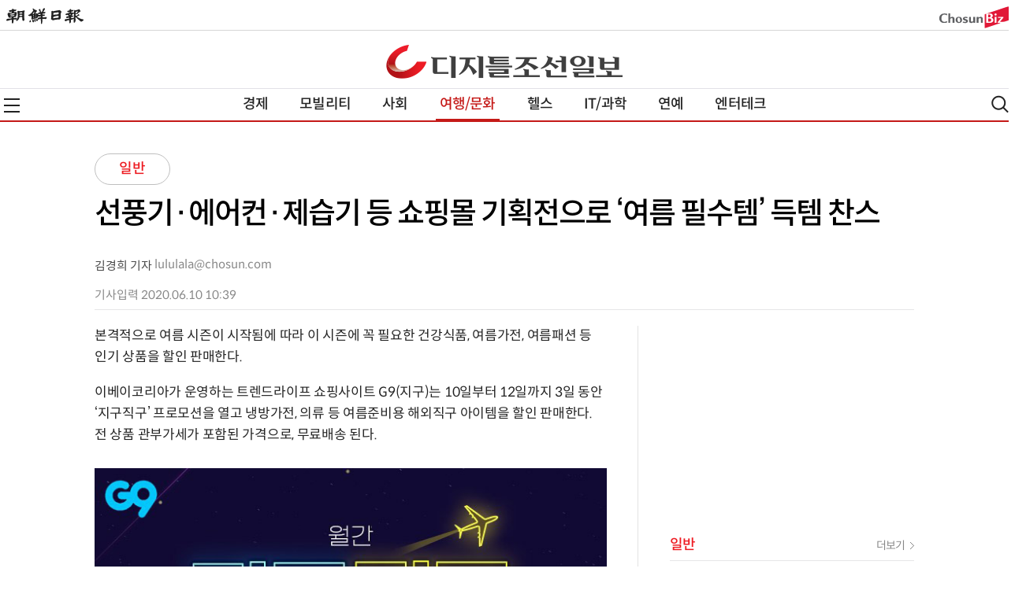

--- FILE ---
content_type: text/html
request_url: https://digitalchosun.dizzo.com/site/data/html_dir/2020/06/10/2020061080078.html
body_size: 14184
content:

<!doctype html>
<html lang="ko">
<head>
<meta http-equiv="Content-Type" content="text/html; charset=utf-8">
<meta name="viewport" content="width=device-width, initial-scale=1.0, user-scalable=no">
<title>선풍기·에어컨·제습기 등 쇼핑몰 기획전으로 ‘여름 필수템’ 득템 찬스-디지틀조선일보(디조닷컴 dizzo.com)</title>
<meta http-equiv="X-UA-Compatible" content="IE=edge,chrome=1">
<meta name="apple-mobile-web-app-capable" content="yes">
<meta name="keywords" content="경제,브랜드,자동차,IT인터넷,문화,여행,연예,스타일,생활,그래픽뉴스,카드뉴스,디지틀조선일보,뉴스,디조닷컴,dizzocom,dizzo,news,digitalchosun">
<meta name="author" content="Digital Chosun Inc">
<meta name="description" content="선풍기·에어컨·제습기 등 쇼핑몰 기획전으로 ‘여름 필수템’ 득템 찬스-디지틀조선일보(dizzo.com)">
<meta name="HITLOG" content="119;B45;2020061080078"> 
<link rel="amphtml" href="//digitalchosun.dizzo.com/m/article.amp.html?contid=2020061080078">
<meta property="og:type"        content="article" />
<meta property="og:url"         content="https://digitalchosun.dizzo.com/site/data/html_dir/2020/06/10/2020061080078.html" />
<meta property="og:title"       content="선풍기·에어컨·제습기 등 쇼핑몰 기획전으로 ‘여름 필수템’ 득템 찬스" />
<meta property="og:description" content="선풍기·에어컨·제습기 등 쇼핑몰 기획전으로 ‘여름 필수템’ 득템 찬스" />
<meta property="og:category" content="일반" />
<meta property="og:image"       content="https://digitalchosun.dizzo.com/site/data/img_dir/2020/06/10/2020061080077_0.jpg" />
<meta name="twitter:card" content="summary"/>
<meta name="twitter:title" content="선풍기·에어컨·제습기 등 쇼핑몰 기획전으로 ‘여름 필수템’ 득템 찬스"/>
<meta name="twitter:description" content="선풍기·에어컨·제습기 등 쇼핑몰 기획전으로 ‘여름 필수템’ 득템 찬스" />
<meta name="twitter:image:src" content="https://image.dizzo.com/dizzo/img/facebook.png"/>
<meta name="twitter:site" content="@dizzo.com"/>
<meta name="twitter:creator" content="@dizzo.com"/>
<meta name="google-site-verification" content="3Xt91tmYDHNptVnDlI8nlvvA-JjhX7F7i2aZ3-YZmJc" />
<link rel="shortcut icon" href="https://image.dizzo.com/dizzo2/images/dizzo_favicon.ico" />
<link rel="stylesheet" type="text/css" href="//image.dizzo.com/dizzo2/css/swiper.css" />
<link rel="stylesheet" type="text/css" href="//image.dizzo.com/dizzo2/css/base2022_new.css" />
<link rel="stylesheet" type="text/css" href="//image.dizzo.com/dizzo2/css/article2021.css" />
<link rel="stylesheet" type="text/css" href="//image.dizzo.com/dizzo2/css/fontStyle.css" />
<script type="text/javascript" src="//image.dizzo.com/dizzo2/js/jquery-3.3.1.min.js"></script>
<script type="text/javascript" src="//image.dizzo.com/dizzo2/js/swiper.min.js"></script>
<script type="text/javascript" src="//image.dizzo.com/dizzo2/js/include2022_new.js?20250103"></script>
<script type="text/javascript" src="//image.dizzo.com/dizzo/js/jquery.flexslider.js"></script>
<script type="text/javascript" src="//image.dizzo.com/dizzo/js/jquery.flexslider-min.js"></script>
<script type="text/javascript" src="//developers.kakao.com/sdk/js/kakao.min.js"></script>
<!--[if lt IE 9]><script type="text/javascript" src="//image.dizzo.com/dizzo2/js/html5shiv.js"></script><![endif]-->
<script type="text/javascript">
var ArtID = "2020061080078";
var CatID = "B45";
var SOURCE = "116";
var ArtTitle = "선풍기·에어컨·제습기 등 쇼핑몰 기획전으로 ‘여름 필수템’ 득템 찬스";
var EditDate = "2020.06.10 (수)";
var EditTime = "10:39";
</script>
<!-- Google tag (gtag.js) -->
<script async src="https://www.googletagmanager.com/gtag/js?id=G-032W33FXVD"></script>
<script>
  window.dataLayer = window.dataLayer || [];
  function gtag(){dataLayer.push(arguments);}
  gtag('js', new Date());

  gtag('config', 'G-032W33FXVD');
</script>
</head>
<body>

		<script>document.write(header);</script>
		<div class="popbg"></div>
		<div id="container" class="wrap">
			<div class="article_wrap">
			<!-- ##################################### 컨텐츠 영역 ##################################### -->

				<div class="_mobArticlebanner_320x100"></div>

				<!-- ============================ 제목, 기자명 ============================ -->
				<div class="headline">
					<h2 class="category"><a title="목록보기" onclick="goList(); return false;">일반</a></h2>
					<h3 class="subject">선풍기·에어컨·제습기 등 쇼핑몰 기획전으로 ‘여름 필수템’ 득템 찬스</h3>
					<div class="reporter">
						<ul><li>
	 
	
		김경희 기자
		 <a href=mailto:lululala@chosun.com>lululala@chosun.com</a>
    
	
</li>
</ul>
					</div>
					<div class="inputdate">기사입력 2020.06.10 10:39</div>
				</div>
				<!-- ============================ //제목, 기자명 ============================ -->

			<section id="section" class="section_article">				
				<!-- ============================ 본문 ============================ -->
				<div id="article" class="article">
				<!-- summary -->
				<script type="text/javascript" src="//image.dizzo.com/dizzo/js/btn_func.js"></script>
<ul>

  <li class="par">




   

   
  <div class="cont_body"><p>본격적으로 여름 시즌이 시작됨에 따라 이 시즌에 꼭 필요한 건강식품, 여름가전, 여름패션 등 인기 상품을 할인 판매한다.</p><p>이베이코리아가 운영하는 트렌드라이프 쇼핑사이트 G9(지구)는 10일부터 12일까지 3일 동안 ‘지구직구’ 프로모션을 열고 냉방가전, 의류 등 여름준비용 해외직구 아이템을 할인 판매한다. 전 상품 관부가세가 포함된 가격으로, 무료배송 된다.</p></div>

  </li>

  <li class="par">


	<div class="center_img" style="width:665px;">
	  <dl>
	    <dd>
	      <a href="https://digitalchosun.dizzo.com/site/data/img_dir/2020/06/10/2020061080077_0.jpg" target="_blank" class="no">
	      <img id="artImg1" src="https://digitalchosun.dizzo.com/site/data/img_dir/2020/06/10/2020061080077_0.jpg" alt="사진=이베이코리아 제공">
	      </a>
	    </dd>
	      <dt>▲ 사진=이베이코리아 제공</dt>
	  </dl>
	</div>


   

   
  <div class="cont_body">카드사 혜택도 선보인다. 신한, KB, NH카드로 행사 상품 결제 시 멤버십 회원인 ‘스마일클럽’ 회원은 12%, 일반 회원은 10% 할인되는 쿠폰을 제공한다. 카드사 별로 매일 1회씩 제공되며, 최대 3만원까지 할인 적용된다.<br>&nbsp;<br>이번 행사는 본격적인 여름을 앞두고 관련 계절 아이템을 대거 판매한다. 냉방가전으로, 실외기 없는 ‘이동식 미니 에어컨’을 최종혜택가 12만2320원에 판매하고, ‘샤오미 MICROHOO 미니 에어컨’을 최종혜택가 2만6930원에, ‘샤오미 SOLOVE 휴대용 선풍기F5-블랙’을 최종혜택가 1만6110원에 선보인다. ‘샤오미 ROSOU 에어써큘레이터 선풍기 SS320’도 7만170원에 선보인다.<br>&nbsp;<br>제습기도 다양하다. 1인 가구가 사용하기 적당한 원룸용 ‘샤오미 미지아 락수 제습기 1.8L’, 36평에 적용 가능한 ‘songjing SJ-125E 제습기’도 할인 가격으로 판매한다. 추천 여름 패션잡화는 ‘프라다 폴로티셔츠 12종’, ‘헬렌카민스키 비앙카’ 등이 있다.<br>&nbsp;<br>이외, 건강식품, 위생용품 등의 ‘건강지키미’, 홈카페, 홈트 등 ‘홈족필수템’, 캠핑용품 등 ‘야외활동템’, ‘직구TV’ 등 테마 별로 다양한 해외직구 상품을 할인가에 판매한다. 주요 제품으로 일회용 덴탈마스크, 손세정제, 캡슐커피머신, 킥보드 등이 있다. 해외직구 TV의 경우 신한, KB, NH카드로 구매할 경우 최대 7만원 추가 할인을 제공한다.<br>&nbsp;<br>3일 동안 매일 오전 9시, 인기상품 3종을 한정수량으로 선보이는 ‘온리 G9 특가 이벤트’ 코너도 있다. 10일에는 ‘샤오미 스마트미 무선 선풍기 2S’를 쿠폰 적용시 최종혜택가 6만6000원에 판매한다. 이 날 ‘일리 커피머신 Y3.3 신모델’을 최종혜택가 11만7040원에, ‘헤드앤숄더 클리니컬 스트랭스 비듬샴푸(400ml*2)’를 최종혜택가 1만7520원에 함께 선보인다.</div>

  </li>

  <li class="par">


	<div class="center_img" style="width:640px;">
	  <dl>
	    <dd>
	      <a href="https://digitalchosun.dizzo.com/site/data/img_dir/2020/06/10/2020061080077_1.jpg" target="_blank" class="no">
	      <img id="artImg1" src="https://digitalchosun.dizzo.com/site/data/img_dir/2020/06/10/2020061080077_1.jpg" alt="사진=위메프 제공">
	      </a>
	    </dd>
	      <dt>▲ 사진=위메프 제공</dt>
	  </dl>
	</div>


   

   
  <div class="cont_body"><p>위메프는 ‘위메프데이’를 열고 ‘슈퍼추천’, ‘타임딜’, ‘브랜드관’ 등 다양한 코너를 통해 여름 쇼핑 상품을 특가에 판매한다고 10일 밝혔다.</p><p>11일부터 12일까지 진행되는 이번 ‘위메프데이’에서는 우선 11일 하루 동안 마스크를 파격가에 판매한다. 일회용 덴탈마스크 50매를 한정 수량 1900원에, KF94 마스크는 개당 1318원부터 선보인다. 마스크 수량은 100만장 이상이다. ‘위메프데이 타임딜’도 진행된다. 하루 다섯 번, 3개씩 오픈해 이틀 간 총 30개 상품을 판매한다.</p><p>브랜드관에는 위메프가 엄선한 22개 브랜드가 참여한다. CJ제일제당, LG전자, LG생활건강, 베베숲 등 4개 브랜드는 베스트브랜드로 참여, 인기 상품을 할인 혜택가로 선보인다. 행사 기간 동안 할인 쿠폰 혜택도 제공한다. 상품쿠폰(5%), 장바구니 쿠폰(10%), 브랜드 쿠폰(30%)을 모두 적용하면 최대 45%까지 할인 받을 수 있다.</p></div>

  </li>

  <li class="par">


	<div class="center_img" style="width:640px;">
	  <dl>
	    <dd>
	      <a href="https://digitalchosun.dizzo.com/site/data/img_dir/2020/06/10/2020061080077_2.jpg" target="_blank" class="no">
	      <img id="artImg1" src="https://digitalchosun.dizzo.com/site/data/img_dir/2020/06/10/2020061080077_2.jpg" alt="사진=텐바이텐 제공">
	      </a>
	    </dd>
	      <dt>▲ 사진=텐바이텐 제공</dt>
	  </dl>
	</div>


   

   
  <div class="cont_body">디자인 상품 전문 쇼핑몰 텐바이텐(10x10)은 본격적인 여름 시즌을 앞두고 다양한 휴대용 선풍기를 큐레이션 해서 할인된 가격에 판매하는 ‘2020 팬스티벌(선풍기 팬+페스티벌)’ 기획전을 진행한다고 밝혔다.<br>&nbsp;<br>2020 팬스티벌은 텐바이텐에서 판매하고 있는 총 900여 개(옵션 포함)의 휴대용 선풍기 제품을 소형·저소음·다기능과 같은 맞춤형 기능, 가격, 인기 상품 및 브랜드 등 원하는 쇼핑 포인트에 맞춰 제품을 큐레이팅 해서 소개하는 기획전이다. 제품 소개와 더불어 최대 75% 할인을 적용해 휴대용 선풍기 제품을 찾는 고객들의 마음을 사로잡을 예정이다.</div>

  </li>
</ul>

				<div class="reporter_m">
					<ul><li>
	 
	
		김경희 기자
		 <a href=mailto:lululala@chosun.com>lululala@chosun.com</a>
    
	
</li>
</ul>
				</div>

				<!-- ============================ //본문 ============================ -->
				<div class="new2021AD banner"></div><div class="m_articletAD banner"></div>


				<div class="linkers">
					<div class="shares"></div>

<div class="tags" id="key_box">
<script type="text/javascript">
key_html = "";
key_words_utf = "%23%EC%97%AC%EB%A6%84%EA%B0%80%EC%A0%84%2C%23%EC%84%A0%ED%92%8D%EA%B8%B0%2C%23%ED%8A%B9%EA%B0%80%EC%A0%84%2C%23%EC%A7%81%EA%B5%AC%EA%B8%B0%ED%9A%8D%EC%A0%84";
key_words = "#여름가전,#선풍기,#특가전,#직구기획전";
key_temp_utf = key_words_utf.split('%2C');
key_temp = key_words.split(',');

for (i=0; i<key_temp.length; i++){
if(i == key_temp.length-1){
key_html = key_html + '<span><a href="/svc/search.html?catename=&query=' + key_temp_utf[i] + '" target="_blank">' + key_temp[i] + '</a></span> ';
}else{
key_html = key_html + '<span><a href="/svc/search.html?catename=&query=' + key_temp_utf[i] + '" target="_blank">' + key_temp[i] + '</a></span> ';
}
}
document.getElementById('key_box').innerHTML = key_html;
</script>
</div>



					<div class="news_confused"></div><!--시리즈-->
					<script type="text/javascript">getSeries();</script>

					<div class="AB_GPT banner"></div><!-- AD 201217 -->

					<!--최신뉴스-->
					<div class="hotnews">
						<h2 class="group_title">최신뉴스</h2>
						<ul></ul>
						<div class="_wecyd_txtAD"></div>
					</div>

					<div id="_iamad" class="banner"></div><!-- AD 아이앰애드 텍스트 -->
					<div class="copyright">	Copyright ⓒ 디지틀조선일보&dizzo.com
</div>

					<div id="taboola-below-article-thumbnails"></div><!-- [광고] 타불라 -->
				</div>
			</div>
			<!-- ##################################### //컨텐츠 영역 ##################################### -->
			<!-- ##################################### 사이드 영역 ##################################### -->
			<script type="text/javascript" src="//image.dizzo.com/dizzo2/js/include_side2021.js"></script>
			</section>
			<!--div id="mobonRight"></div-->
			<!-- #####################################  //사이드 영역 ##################################### -->
		</div>
	</div>
<script>document.write(footer);</script>
<div id="_interworks_movie"></div> <!-- AD 인터웍스 영상 -->
<script type="text/javascript" src="//image.dizzo.com/dizzo2/js/script2022_new.js"></script>
<script type="text/javascript" src="//image.dizzo.com/dizzo2/js/ad.js?20250403"></script>
<script type="text/javascript" src="//image.dizzo.com/dhitlog/collecter.js"></script>
</body>
</html>

--- FILE ---
content_type: text/html
request_url: https://tracker.adbinead.com/?Njg3&url=https://tracker.adbinead.com/other/dizzo_righttop_b_300_250.html
body_size: 109
content:
<script>window.location.replace('https://tracker.adbinead.com/other/dizzo_righttop_b_300_250.html');</script>

--- FILE ---
content_type: text/html
request_url: https://tracker.adbinead.com/?ODQ5&url=//tracker.adbinead.com/other/dizzo_M_a_top_320x100.html
body_size: 1724
content:
<script src="//code.jquery.com/jquery-1.11.2.min.js"></script><script src="/log.js"></script><body style="margin:0;padding:0"><a href="https://mrmweb.hsit.co.kr/v2/Member/MemberJoin.aspx?action=join&server=P88qJLbD7F6p55Rl64KA3A==" target="_blank"><li style="list-style:none;"><img src=/files/9/EQW24HOTwLhi.png alt="9" zone="849" device="P" width="200" height="200" type="S" productid="0" border=0 style="vertical-align: top;"></a></li></body>
<script>
function mouse_on()
{
	document.getElementById("logo1").style.display="block";
	document.getElementById("logo2").style.display="none";
}
function mouse_off()
{
	document.getElementById("logo1").style.display="none";
	document.getElementById("logo2").style.display="block";
}
function info_popup ()
{
 var url = "http://www.adbinead.com/info/log/OXxodHRwczovL21ybXdlYi5oc2l0LmNvLmtyL3YyL01lbWJlci9NZW1iZXJKb2luLmFzcHg/YWN0aW9uPWpvaW4mc2VydmVyPVA4OHFKTGJEN0Y2cDU1Umw2NEtBM0E9PXwvZmlsZXMvOS9FUVcyNEhPVHdMaGkucG5nfDIwMHwyMDA=";
 var id = "_blank";
 var wid = 716;
 var hig = 800;
 var x = (window.screen.width ) / 2 - 250;
 var y = (window.screen.height ) / 2 - 250;
 window.focus();
 var win = window.open(url, id);
 win.focus();
}
</script>
						<!--<div style="position:absolute; top:0px; right:0px;  cursor:pointer; z-index:2;" onMouseOver="mouse_on();" onMouseOut="mouse_off();" onClick="info_popup();">
							<div id="logo1" style="color:red; display:none;"><img src="/assets/images/common/46x16.png" /></div>
							<div id="logo2" style="color:#fff;"><img src="/assets/images/common/16x16.jpg" /></div>
						</div>-->
<script src=></script><script>$("img").click(function(){$("body").append('<img src="" width=0 height=0>')})</script>

--- FILE ---
content_type: text/html; charset=utf-8
request_url: https://www.google.com/recaptcha/api2/aframe
body_size: 271
content:
<!DOCTYPE HTML><html><head><meta http-equiv="content-type" content="text/html; charset=UTF-8"></head><body><script nonce="9y-kjReLLWnSB3FwZYHGjA">/** Anti-fraud and anti-abuse applications only. See google.com/recaptcha */ try{var clients={'sodar':'https://pagead2.googlesyndication.com/pagead/sodar?'};window.addEventListener("message",function(a){try{if(a.source===window.parent){var b=JSON.parse(a.data);var c=clients[b['id']];if(c){var d=document.createElement('img');d.src=c+b['params']+'&rc='+(localStorage.getItem("rc::a")?sessionStorage.getItem("rc::b"):"");window.document.body.appendChild(d);sessionStorage.setItem("rc::e",parseInt(sessionStorage.getItem("rc::e")||0)+1);localStorage.setItem("rc::h",'1769617429236');}}}catch(b){}});window.parent.postMessage("_grecaptcha_ready", "*");}catch(b){}</script></body></html>

--- FILE ---
content_type: text/html; charset=utf-8
request_url: https://www.google.com/recaptcha/api2/aframe
body_size: -271
content:
<!DOCTYPE HTML><html><head><meta http-equiv="content-type" content="text/html; charset=UTF-8"></head><body><script nonce="UMLSywaWRjSpmjVtuj3f6Q">/** Anti-fraud and anti-abuse applications only. See google.com/recaptcha */ try{var clients={'sodar':'https://pagead2.googlesyndication.com/pagead/sodar?'};window.addEventListener("message",function(a){try{if(a.source===window.parent){var b=JSON.parse(a.data);var c=clients[b['id']];if(c){var d=document.createElement('img');d.src=c+b['params']+'&rc='+(localStorage.getItem("rc::a")?sessionStorage.getItem("rc::b"):"");window.document.body.appendChild(d);sessionStorage.setItem("rc::e",parseInt(sessionStorage.getItem("rc::e")||0)+1);localStorage.setItem("rc::h",'1769617429236');}}}catch(b){}});window.parent.postMessage("_grecaptcha_ready", "*");}catch(b){}</script></body></html>

--- FILE ---
content_type: text/html; charset=utf-8
request_url: https://www.google.com/recaptcha/api2/aframe
body_size: -248
content:
<!DOCTYPE HTML><html><head><meta http-equiv="content-type" content="text/html; charset=UTF-8"></head><body><script nonce="I-0J7TeAaKYfYVxs6d4zeQ">/** Anti-fraud and anti-abuse applications only. See google.com/recaptcha */ try{var clients={'sodar':'https://pagead2.googlesyndication.com/pagead/sodar?'};window.addEventListener("message",function(a){try{if(a.source===window.parent){var b=JSON.parse(a.data);var c=clients[b['id']];if(c){var d=document.createElement('img');d.src=c+b['params']+'&rc='+(localStorage.getItem("rc::a")?sessionStorage.getItem("rc::b"):"");window.document.body.appendChild(d);sessionStorage.setItem("rc::e",parseInt(sessionStorage.getItem("rc::e")||0)+1);localStorage.setItem("rc::h",'1769617430151');}}}catch(b){}});window.parent.postMessage("_grecaptcha_ready", "*");}catch(b){}</script></body></html>

--- FILE ---
content_type: text/html; charset=utf-8
request_url: https://interface.interworksmedia.co.kr/audience/interworks/?random=1769617431246&v=1&fv=0&fmt=1&label=ZHB2511A_3D409C6E_BA_300X600_RBTF_3&item=dizzo.tm_digitalchosun.dizzo.com_NEWS_BA_300X600_RBTF%2Fpage;x06;4161%25265689%25265716%2526G99001&w=1280&h=720&cd=24&his=2&tz=0&cs=utf-8&java=0&lang=en-US@posix&cookie=1&plug=0&mime=0&frm=1&url=https%3A%2F%2Fdigitalchosun.dizzo.com%2Fsite%2Fdata%2Fhtml_dir%2F2020%2F06%2F10%2F2020061080078.html
body_size: 260
content:
<!DOCTYPE html><html><head></head><body marginwidth="0" marginheight="0" style="background-color:transparent"><img width="0" height="0" src="//idm.skplanet.com/pixel?nid=17&uid=b9d24b52fc6511f08724e2dc7db1fc65&url=%2F%2Fcdn.interworksmedia.co.kr%2Fempty.html&channel=web&debug=n" /></body></html>

--- FILE ---
content_type: text/javascript; charset=utf-8
request_url: https://tm.interworksmedia.co.kr/ads.js/BDDDE0E3?pgURL=https%3A%2F%2Fdigitalchosun.dizzo.com%2Fsite%2Fdata%2Fhtml_dir%2F2020%2F06%2F10%2F2020061080078.html&r=1769617426705
body_size: 206
content:
document.write('<script src="//ds2.interworksmedia.co.kr/RealMedia/ads/adstream_jx.ads/dizzo.tm_digitalchosun.dizzo.com_NEWS_BA_300X250_RATF/page@x04?_4161&_5689&_5716&_G99001"></script>');

--- FILE ---
content_type: application/x-javascript
request_url: https://ds2.interworksmedia.co.kr/RealMedia/ads/adstream_jx.ads/dizzo.tm_digitalchosun.dizzo.com_NEWS_IP_640X360_CBTF/page@x90?_4161&_5689&_5716&_G99001
body_size: 4086
content:
document.write ('<script type="text/javascript">\n');
document.write ('            var iwm_house_width = "580";\n');
document.write ('            var iwm_house_height = "400";\n');
document.write ('            var iwm_house_type = "JX"; \n');
document.write ('            var iwm_house_tadId = "AB_dizzo_interplaypassback_580_400";\n');
document.write ('            var iwm_house_script = ');
document.write ("'");
document.write ('<!-- /83673359,430011752/AB_dizzo_interplaypassback_580_400 --><script async="async" src="https://www.googletagservices.com/tag/js/gpt.js">\\');
document.write ('x3c/script><script>  var googletag = googletag || {};  googletag.cmd = googletag.cmd || [];\\');
document.write ('x3c/script><div id="AB_dizzo_interplaypassback_580_400">  <script>    googletag.cmd.push(function () {      googletag.defineSlot("/83673359,430011752/AB_dizzo_interplaypassback_580_400", [580, 400], "AB_dizzo_interplaypassback_580_400").addService(googletag.pubads().set("page_url", "digitalchosun.dizzo.com"));      googletag.enableServices();      googletag.display("AB_dizzo_interplaypassback_580_400");    });  \\');
document.write ('x3c/script></div>');
document.write ("'");
document.write (';\n');
document.write ('        \n');
document.write ('            iwm_house_script = iwm_house_script.replace(');
document.write ("'");
document.write ('"');
document.write ("'");
document.write (', ');
document.write ("'");
document.write ('\\');
document.write ('"');
document.write ("'");
document.write (');\n');
document.write ('            !function (a, b, z) {a = document.getElementsByTagName(');
document.write ("'");
document.write ('script');
document.write ("'");
document.write ('), z = ');
document.write ("'");
document.write ('');
document.write ("'");
document.write (',b = a.length; while (--b) {if (a[b].id.indexOf(');
document.write ("'");
document.write ('iwmads-ds');
document.write ("'");
document.write (') >= 0) { z = a[b].id; break }}; document.write(');
document.write ("'");
document.write ('<script type="application/json" id="');
document.write ("'");
document.write (' + z.replace(/-ds-/g, ');
document.write ("'");
document.write ('-js-');
document.write ("'");
document.write (') + ');
document.write ("'");
document.write ('">{"width":');
document.write ("'");
document.write (' + iwm_house_width + ');
document.write ("'");
document.write (',"height":');
document.write ("'");
document.write (' + iwm_house_height + ');
document.write ("'");
document.write (',"type":"');
document.write ("'");
document.write (' + iwm_house_type + ');
document.write ("'");
document.write ('","tagId":"');
document.write ("'");
document.write (' + iwm_house_tadId + ');
document.write ("'");
document.write ('","ad_knd":"HB","matching_campaign_id":"Service_ads_080621/ZHB2201A_DC91CAA4_IP_V640X360_CBTF_H","src":"');
document.write ("'");
document.write (' + encodeURIComponent(iwm_house_script) + ');
document.write ("'");
document.write ('"}');
document.write ("'");
document.write (' + "\\');
document.write ('x3c/script>")}();\n');
document.write ('            </script>\n');
document.write ('\n');
document.write ('\n');
document.write ('\n');
document.write ('<!-- Interworks Audience Tag Start -->\n');
document.write ('<script type="text/javascript"><!--\n');
document.write ('var iwm_ads_id="interworks",iwm_ads_label="Service_ads_080621/ZHB2201A_DC91CAA4_IP_V640X360_CBTF_H".replace(/^.*\\');
document.write ('/(.*)$/g,"$1"),iwm_ads_items=[{oas_site:"dizzo.tm_digitalchosun.dizzo.com_NEWS_IP_640X360_CBTF/page/L58".replace(/\\');
document.write ('/(\\');
document.write ('w+)$/,""),oas_position:"x90",node_cd:encodeURIComponent("_4161&_5689&_5716&_G99001".replace(/_|(&)?RM_Exclude=([^&#]+)/g,""))}];\n');
document.write ('//-->\n');
document.write ('</script>\n');
document.write ('<script type="text/javascript" src="//cdn.interworksmedia.co.kr/js/audience.min.js"></script>\n');
document.write ('<!-- Interworks Audience Tag End -->\n');


--- FILE ---
content_type: application/xml
request_url: https://digitalchosun.dizzo.com/rank/dizzo/B4/list.xml?v=983120.8
body_size: 222739
content:
<?xml version="1.0" encoding="UTF-8"?>
<rss version="2.0">
  <channel>
    <title><![CDATA[디지틀조선,인기기사]]></title>
    <link>https://digitalchosun.dizzo.com</link>
    <description><![CDATA[디지틀조선 RSS 서비스 | 인기기사]]></description>
    <lastBuildDate>Wed, 28 Jan 2026 23:00:00 +0900</lastBuildDate>
    <language>ko</language>
    <item>
      <title><![CDATA[헷갈리지 마세요! ‘직위’, ‘직급’, ‘직책’ 차이점]]></title>
      <link>https://digitalchosun.dizzo.com/site/data/html_dir/2018/07/06/2018070612214.html</link>
      <description><![CDATA[회사나 단체에서는 개인에 경력이나 역량에 따라 나눈 등급이나 직무에 따른 다양한 호칭을 사용한다. 이런 호칭은 직무에 따라 규정되는 사회적·행정적 위치인 ‘직위(職位)’, 직무의 등급인 ‘직급(職級)’, 직무상의 책임...]]></description>
      <pubDate>Fri, 06 Jul 2018 15:57:41 +0900</pubDate>
      <author><![CDATA[김정아 jungya@chosun.com]]></author>
      <comments>https://digitalchosun.dizzo.com/site/data/img_dir/2018/07/06/2018070612214_1.jpg</comments>
      <enclosure url="https://digitalchosun.dizzo.com/site/data/img_dir/2018/07/06/2018070612214_1.jpg" length="0" type="image/jpeg"/>
      <category><![CDATA[생활일반]]></category>
      <guid>https://digitalchosun.dizzo.com/site/data/html_dir/2018/07/06/2018070612214.html</guid>
    </item>
    <item>
      <title><![CDATA[클럽메드 코리아 신임 대표 "올해 코타키나발루로 커플·젊은층 공략"]]></title>
      <link>https://digitalchosun.dizzo.com/site/data/html_dir/2026/01/27/2026012780196.html</link>
      <description><![CDATA[클럽메드 코리아가 신임 대표이사 체제 출범과 함께 가족 중심 이미지를 벗어나 커플과 젊은 성인층으로 고객층 확대에 나선다.트리스타 리우(Trista Liu, 리우유휘) 클럽메드 코리아 대표이사는 27일에 열린 취임 기념 미디어 행...]]></description>
      <pubDate>Tue, 27 Jan 2026 17:30:18 +0900</pubDate>
      <author><![CDATA[서미영 기자 pepero99@chosun.com]]></author>
      <comments>https://digitalchosun.dizzo.com/site/data/img_dir/2026/01/27/2026012780185_2.jpg</comments>
      <enclosure url="https://digitalchosun.dizzo.com/site/data/img_dir/2026/01/27/2026012780185_2.jpg" length="0" type="image/jpeg"/>
      <category><![CDATA[호텔/리조트]]></category>
      <guid>https://digitalchosun.dizzo.com/site/data/html_dir/2026/01/27/2026012780196.html</guid>
    </item>
    <item>
      <title><![CDATA[“새 출발 축하합니다” 졸업 및 입학생에게 할인 혜택 제공하는 호텔]]></title>
      <link>https://digitalchosun.dizzo.com/site/data/html_dir/2026/01/14/2026011480033.html</link>
      <description><![CDATA[국내 일부 호텔들이 졸업·입학 시즌을 맞아 3월 31일까지 특별 프로모션을 진행한다. 코트야드 메리어트 서울 남대문은 최대 6인 20% 할인을, JW 메리어트 호텔 서울은 대상자 1인 무료 식사를, 글래드 여의도와 메종 글래드 제주...]]></description>
      <pubDate>Wed, 14 Jan 2026 09:56:37 +0900</pubDate>
      <author><![CDATA[서미영 기자 pepero99@chosun.com]]></author>
      <comments>https://digitalchosun.dizzo.com/site/data/img_dir/2026/01/14/2026011480033_0.jpg</comments>
      <enclosure url="https://digitalchosun.dizzo.com/site/data/img_dir/2026/01/14/2026011480033_0.jpg" length="0" type="image/jpeg"/>
      <category><![CDATA[호텔/리조트]]></category>
      <guid>https://digitalchosun.dizzo.com/site/data/html_dir/2026/01/14/2026011480033.html</guid>
    </item>
    <item>
      <title><![CDATA[헷갈리지 마세요! ‘초승달’, ‘그믐달’ 차이점]]></title>
      <link>https://digitalchosun.dizzo.com/site/data/html_dir/2016/11/15/2016111510945.html</link>
      <description><![CDATA[밤이 되면 둥실 떠오르는 달은 매일 조금씩 모습을 바꾼다. 달에 비치는 태양 빛의 각도, 지구에서 달을 보는 각도, 달의 위치 등에 따라 지구 주위를 도는 달의 그림자가 달라지기 때문이다. 달은 모습이 보이지 않는 삭을 지나 ...]]></description>
      <pubDate>Fri, 20 Oct 2017 09:38:37 +0900</pubDate>
      <author><![CDATA[김정아 jungya@chosun.com]]></author>
      <comments>https://digitalchosun.dizzo.com/site/data/img_dir/2016/11/15/2016111510945_0.jpg</comments>
      <enclosure url="https://digitalchosun.dizzo.com/site/data/img_dir/2016/11/15/2016111510945_0.jpg" length="0" type="image/jpeg"/>
      <category><![CDATA[생활일반]]></category>
      <guid>https://digitalchosun.dizzo.com/site/data/html_dir/2016/11/15/2016111510945.html</guid>
    </item>
    <item>
      <title><![CDATA['공실'에서 찾은 가능성... 150개 기업 모인 '2026 호텔페어' 성황]]></title>
      <link>https://digitalchosun.dizzo.com/site/data/html_dir/2026/01/22/2026012280227.html</link>
      <description><![CDATA[국내 유일의 호텔·리조트·숙박 산업 전문 전시회인 '2026 호텔페어'가 1월 21일부터 23일까지 3일간 서울 코엑스 D홀에서 열리고 있다. (주)메쎄이상이 주최하고 간삼건축종합건축사사무소와 호텔아비아가 파트너로 참여한 이번 ...]]></description>
      <pubDate>Thu, 22 Jan 2026 22:27:42 +0900</pubDate>
      <author><![CDATA[서미영 기자 pepero99@chosun.com]]></author>
      <comments>https://digitalchosun.dizzo.com/site/data/img_dir/2026/01/22/2026012280216_0.jpg</comments>
      <enclosure url="https://digitalchosun.dizzo.com/site/data/img_dir/2026/01/22/2026012280216_0.jpg" length="0" type="image/jpeg"/>
      <category><![CDATA[호텔/리조트]]></category>
      <guid>https://digitalchosun.dizzo.com/site/data/html_dir/2026/01/22/2026012280227.html</guid>
    </item>
    <item>
      <title><![CDATA[설 연휴 '호캉스' 본격화… 서울 주요 호텔, 가족 맞춤형 패키지 경쟁]]></title>
      <link>https://digitalchosun.dizzo.com/site/data/html_dir/2026/01/26/2026012680111.html</link>
      <description><![CDATA[명절 귀성길 대신 도심 호텔 투숙을 선택하는 가족이 늘고 있다. 장거리 이동의 피로와 부담을 덜고 서울에서 여유로운 휴식을 즐기려는 수요가 확대되면서, 호텔들은 객실 패키지를 넘어 부모와 아이 모두가 만족할 수 있는 체...]]></description>
      <pubDate>Mon, 26 Jan 2026 11:46:28 +0900</pubDate>
      <author><![CDATA[서미영 기자  pepero99@chosun.com]]></author>
      <comments>https://digitalchosun.dizzo.com/site/data/img_dir/2026/01/26/2026012680109_0.jpg</comments>
      <enclosure url="https://digitalchosun.dizzo.com/site/data/img_dir/2026/01/26/2026012680109_0.jpg" length="0" type="image/jpeg"/>
      <category><![CDATA[호텔/리조트]]></category>
      <guid>https://digitalchosun.dizzo.com/site/data/html_dir/2026/01/26/2026012680111.html</guid>
    </item>
    <item>
      <title><![CDATA[튀르키예서 1만2000년 전 신화 조각부터 트로이 황금 브로치까지 대거 출토]]></title>
      <link>https://digitalchosun.dizzo.com/site/data/html_dir/2026/01/27/2026012780174.html</link>
      <description><![CDATA[지난해 튀르키예 전역의 발굴 현장에서 신석기 시대 신화 조각부터 기원전 2500년 황금 브로치, 17세기 오스만 제국 난파선까지 수천 년 시간대를 아우르는 유물이 잇따라 발견됐다. 튀르키예 문화관광부가 2025년 '미래를 위한 유...]]></description>
      <pubDate>Tue, 27 Jan 2026 16:42:51 +0900</pubDate>
      <author><![CDATA[서미영 기자  pepero99@chosun.com]]></author>
      <comments>https://digitalchosun.dizzo.com/site/data/img_dir/2026/01/27/2026012780163_0.jpg</comments>
      <enclosure url="https://digitalchosun.dizzo.com/site/data/img_dir/2026/01/27/2026012780163_0.jpg" length="0" type="image/jpeg"/>
      <category><![CDATA[생활문화]]></category>
      <guid>https://digitalchosun.dizzo.com/site/data/html_dir/2026/01/27/2026012780174.html</guid>
    </item>
    <item>
      <title><![CDATA[생태, 동태, 황태, 북어, 코다리, 노가리…‘명태’의 다양한 이름]]></title>
      <link>https://digitalchosun.dizzo.com/site/data/html_dir/2016/12/06/2016120611005.html</link>
      <description><![CDATA[‘맛 좋기로는 청어요, 많이 먹기로는 명태’라는 말이 있을 정도로 ‘명태’는 예로부터 우리나라 사람들이 즐겨 먹어 온 생선이다. 
12월에서 1월이 제철인 명태는 고단백 저지방 식품으로 겨울철 부족한 단백질 공급원 역할...]]></description>
      <pubDate>Wed, 11 Oct 2017 10:12:56 +0900</pubDate>
      <author><![CDATA[김정아 jungya@chosun.com]]></author>
      <comments>https://digitalchosun.dizzo.com/site/data/img_dir/2016/12/06/2016120611005_0.jpg</comments>
      <enclosure url="https://digitalchosun.dizzo.com/site/data/img_dir/2016/12/06/2016120611005_0.jpg" length="0" type="image/jpeg"/>
      <category><![CDATA[일반]]></category>
      <guid>https://digitalchosun.dizzo.com/site/data/html_dir/2016/12/06/2016120611005.html</guid>
    </item>
    <item>
      <title><![CDATA[1월에 가볼 만한 곳… 푸른 기운 가득한 국내 여행지 5곳]]></title>
      <link>https://digitalchosun.dizzo.com/site/data/html_dir/2024/12/30/2024123080101.html</link>
      <description><![CDATA[2025년 을사년 새해가 밝았다. 새해를 맞아 1월에 여행을 계획했다면 새로운 희망으로 마음이 설레는, 푸른 기운이 가득한 겨울 여행지로 향해보는 건 어떨까.한국관광공사가 선정한 2025년 1월 추천 가볼 만한 곳의 테마는 ‘겨울...]]></description>
      <pubDate>Wed, 01 Jan 2025 08:00:00 +0900</pubDate>
      <author><![CDATA[서미영 기자 pepero99@chosun.com]]></author>
      <comments>https://digitalchosun.dizzo.com/site/data/img_dir/2024/12/30/2024123080098_0.jpg</comments>
      <enclosure url="https://digitalchosun.dizzo.com/site/data/img_dir/2024/12/30/2024123080098_0.jpg" length="0" type="image/jpeg"/>
      <category><![CDATA[국내여행]]></category>
      <guid>https://digitalchosun.dizzo.com/site/data/html_dir/2024/12/30/2024123080101.html</guid>
    </item>
    <item>
      <title><![CDATA[[알쏭달쏭 요리 상식] “한 큰술, 한 작은술, 한 꼬집?”]]></title>
      <link>https://digitalchosun.dizzo.com/site/data/html_dir/2016/09/20/2016092010663.html</link>
      <description><![CDATA[초보자들이 요리할 때 가장 어렵게 생각하는 것이 바로 재료의 양이다. 고추장 1T, 식초 1t 등의 계량 단위는 수학기호같이 알쏭달쏭하다. 똑같이 간장 한 큰술, 설탕 두 작은술을 넣었는데도 맛은 제각각이고, 소금 한 꼬집은 도...]]></description>
      <pubDate>Mon, 04 Dec 2017 11:09:45 +0900</pubDate>
      <author><![CDATA[김정아 jungya@chosun.com]]></author>
      <comments>https://digitalchosun.dizzo.com/site/data/img_dir/2016/09/20/2016092010663_0.jpg</comments>
      <enclosure url="https://digitalchosun.dizzo.com/site/data/img_dir/2016/09/20/2016092010663_0.jpg" length="0" type="image/jpeg"/>
      <category><![CDATA[일반]]></category>
      <guid>https://digitalchosun.dizzo.com/site/data/html_dir/2016/09/20/2016092010663.html</guid>
    </item>
    <item>
      <title><![CDATA[‘셰프’는 알겠는데, ‘수셰프’는 또 뭐야?]]></title>
      <link>https://digitalchosun.dizzo.com/site/data/html_dir/2015/11/04/2015110412074.html</link>
      <description><![CDATA[‘셰프(chef)’는 조리 및 주방의 모든 운영을 총괄 관리하는 사람을 뜻하는 프랑스어로 우리말로는 ‘주방장’에 해당한다.
‘쿡방’, ‘먹방’ 등 요리 프로그램이 범람하는 요즘, 시청자들에게 ‘셰프’란 단어는 전혀 낯설...]]></description>
      <pubDate>Fri, 25 Aug 2017 09:27:31 +0900</pubDate>
      <author><![CDATA[김정아 jungya@chosun.com]]></author>
      <comments>https://digitalchosun.dizzo.com/site/data/img_dir/2015/11/04/2015110412074_0.jpg</comments>
      <enclosure url="https://digitalchosun.dizzo.com/site/data/img_dir/2015/11/04/2015110412074_0.jpg" length="0" type="image/jpeg"/>
      <category><![CDATA[생활일반]]></category>
      <guid>https://digitalchosun.dizzo.com/site/data/html_dir/2015/11/04/2015110412074.html</guid>
    </item>
    <item>
      <title><![CDATA[‘마지막 주’ 혹은 ‘첫째 주’? 헷갈릴 땐 ‘목요일’에 주목하세요!]]></title>
      <link>https://digitalchosun.dizzo.com/site/data/html_dir/2018/03/07/2018030711516.html</link>
      <description><![CDATA[한 달은 보통 4주로 되어 있지만, 날짜에 따라 주중에 달이 바뀌는 경우가 있다. 이때 많이 이들이 헷갈리는 것이 달이 넘어가는 주가 ‘지난달의 마지막 주’인가 아니면 ‘새달의 첫째 주’인가다. 예를 들어 2018년 2월 28일은 ...]]></description>
      <pubDate>Wed, 07 Mar 2018 15:16:57 +0900</pubDate>
      <author><![CDATA[김정아 jungya@chosun.com]]></author>
      <comments>https://digitalchosun.dizzo.com/site/data/img_dir/2018/03/07/2018030711516_0.jpg</comments>
      <enclosure url="https://digitalchosun.dizzo.com/site/data/img_dir/2018/03/07/2018030711516_0.jpg" length="0" type="image/jpeg"/>
      <category><![CDATA[일반]]></category>
      <guid>https://digitalchosun.dizzo.com/site/data/html_dir/2018/03/07/2018030711516.html</guid>
    </item>
    <item>
      <title><![CDATA[뉴욕, 2026년 맞아 교통·문화 인프라 전면 재편]]></title>
      <link>https://digitalchosun.dizzo.com/site/data/html_dir/2026/01/27/2026012780169.html</link>
      <description><![CDATA[30년 넘게 뉴욕 지하철의 상징이었던 메트로카드가 역사 속으로 사라지고, 공항 터미널과 주요 미술관이 동시다발적으로 재정비에 들어갔다. 2026년 FIFA 월드컵 개최를 앞둔 뉴욕이 교통부터 문화시설까지 도시 인프라 전반을 재...]]></description>
      <pubDate>Tue, 27 Jan 2026 16:27:40 +0900</pubDate>
      <author><![CDATA[서미영 기자  pepero99@chosun.com]]></author>
      <comments>https://digitalchosun.dizzo.com/site/data/img_dir/2026/01/27/2026012780158_0.jpg</comments>
      <enclosure url="https://digitalchosun.dizzo.com/site/data/img_dir/2026/01/27/2026012780158_0.jpg" length="0" type="image/jpeg"/>
      <category><![CDATA[해외여행]]></category>
      <guid>https://digitalchosun.dizzo.com/site/data/html_dir/2026/01/27/2026012780169.html</guid>
    </item>
    <item>
      <title><![CDATA[부산에서 쿠알라룸푸르 직항 뚫린다...에어아시아엑스, 주 4회 운항]]></title>
      <link>https://digitalchosun.dizzo.com/site/data/html_dir/2026/01/12/2026011280130.html</link>
      <description><![CDATA[부산과 동남아시아를 잇는 하늘길에 새로운 선택지가 생겼다. 그동안 인천을 거쳐야만 했던 부산-쿠알라룸푸르 구간에 직항 노선이 부활하면서, 영남권 여행객들의 동남아 여행이 한결 가까워질 전망이다. 특히 쿠알라룸푸르...]]></description>
      <pubDate>Mon, 12 Jan 2026 15:41:25 +0900</pubDate>
      <author><![CDATA[서미영 기자  pepero99@chosun.com]]></author>
      <comments>https://digitalchosun.dizzo.com/site/data/img_dir/2026/01/12/2026011280129_0.jpg</comments>
      <enclosure url="https://digitalchosun.dizzo.com/site/data/img_dir/2026/01/12/2026011280129_0.jpg" length="0" type="image/jpeg"/>
      <category><![CDATA[항공]]></category>
      <guid>https://digitalchosun.dizzo.com/site/data/html_dir/2026/01/12/2026011280130.html</guid>
    </item>
    <item>
      <title><![CDATA[[서기자의 ‘괜찮아, 떠나’] 푸꾸옥의 재발견... 비행기로 5시간, 지중해를 만나다 ]]></title>
      <link>https://digitalchosun.dizzo.com/site/data/html_dir/2026/01/25/2026012580040.html</link>
      <description><![CDATA[한때 다낭과 나트랑의 명성에 가려졌던 베트남 최남단의 섬 푸꾸옥이 한국인 여행객 사이에서 독보적인 ‘라이징 스타’로 우뚝 섰다. 베트남 관광청과 항공 업계의 최신 통계에 따르면, 2025년 한 해 동안 푸꾸옥을 방문한 한국...]]></description>
      <pubDate>Sun, 25 Jan 2026 16:27:38 +0900</pubDate>
      <author><![CDATA[푸꾸옥(베트남) = 서미영 기자 pepero99@chosun.com]]></author>
      <comments>https://digitalchosun.dizzo.com/site/data/img_dir/2026/01/25/2026012580034_0.jpg</comments>
      <enclosure url="https://digitalchosun.dizzo.com/site/data/img_dir/2026/01/25/2026012580034_0.jpg" length="0" type="image/jpeg"/>
      <category><![CDATA[해외여행]]></category>
      <guid>https://digitalchosun.dizzo.com/site/data/html_dir/2026/01/25/2026012580040.html</guid>
    </item>
    <item>
      <title><![CDATA[쿠사마 야요이부터 이우환까지…호텔서 즐기는 어린이 예술 체험]]></title>
      <link>https://digitalchosun.dizzo.com/site/data/html_dir/2026/01/27/2026012780177.html</link>
      <description><![CDATA[호텔 로비와 복도에 걸린 예술 작품이 어린이를 위한 체험 교실로 변신한다. 저출생 시대 '한 아이 집중 투자' 경향이 강해지면서, 호텔업계가 교육과 놀이를 결합한 콘텐츠 개발에 나서고 있다.파라다이스 호텔앤리조트는 어린...]]></description>
      <pubDate>Tue, 27 Jan 2026 16:48:19 +0900</pubDate>
      <author><![CDATA[서미영 기자  pepero99@chosun.com]]></author>
      <comments>https://digitalchosun.dizzo.com/site/data/img_dir/2026/01/27/2026012780166_0.jpg</comments>
      <enclosure url="https://digitalchosun.dizzo.com/site/data/img_dir/2026/01/27/2026012780166_0.jpg" length="0" type="image/jpeg"/>
      <category><![CDATA[호텔/리조트]]></category>
      <guid>https://digitalchosun.dizzo.com/site/data/html_dir/2026/01/27/2026012780177.html</guid>
    </item>
    <item>
      <title><![CDATA[올바른 ‘영문 이름’ 표기법은?]]></title>
      <link>https://digitalchosun.dizzo.com/site/data/html_dir/2016/05/26/2016052611199.html</link>
      <description><![CDATA[요즘에는 영문 이름을 사용할 일이 많아졌다. 여권 발급은 물론 신용카드를 발급할 때에도 영문 이름이 필수적이기 때문이다. 
특히 국제적인 신분증인 여권의 영문 이름은 한 번이라도 사용하면 변경이 쉽지 않아, 처음부터 올...]]></description>
      <pubDate>Thu, 26 May 2016 11:05:47 +0900</pubDate>
      <author><![CDATA[김정아 jungya@chosun.com]]></author>
      <comments>https://digitalchosun.dizzo.com/site/data/img_dir/2016/05/26/2016052611199_0.jpg</comments>
      <enclosure url="https://digitalchosun.dizzo.com/site/data/img_dir/2016/05/26/2016052611199_0.jpg" length="0" type="image/jpeg"/>
      <category><![CDATA[일반]]></category>
      <guid>https://digitalchosun.dizzo.com/site/data/html_dir/2016/05/26/2016052611199.html</guid>
    </item>
    <item>
      <title><![CDATA[[연말 가볼 만한 곳] 도심 불빛 축제에 서해 낙조, 얼음낚시까지... 인천, 연말 즐길거리 풍성]]></title>
      <link>https://digitalchosun.dizzo.com/site/data/html_dir/2025/12/22/2025122280225.html</link>
      <description><![CDATA[연말이 다가오면서 인천 곳곳이 겨울 색으로 물들고 있다. 도심을 밝히는 크리스마스 불빛부터 서해가 선사하는 해넘이와 해맞이, 얼음 위에서 즐기는 겨울 낚시까지. 한 도시 안에서 계절의 정취를 다채롭게 경험할 수 있는 시...]]></description>
      <pubDate>Tue, 23 Dec 2025 14:33:00 +0900</pubDate>
      <author><![CDATA[서미영 기자  pepero99@chosun.com]]></author>
      <comments>https://digitalchosun.dizzo.com/site/data/img_dir/2025/12/22/2025122280219_0.jpg</comments>
      <enclosure url="https://digitalchosun.dizzo.com/site/data/img_dir/2025/12/22/2025122280219_0.jpg" length="0" type="image/jpeg"/>
      <category><![CDATA[국내여행]]></category>
      <guid>https://digitalchosun.dizzo.com/site/data/html_dir/2025/12/22/2025122280225.html</guid>
    </item>
    <item>
      <title><![CDATA[헷갈리지 마세요! ‘물개’, ‘물범’, ‘바다코끼리’ 차이점]]></title>
      <link>https://digitalchosun.dizzo.com/site/data/html_dir/2018/04/10/2018041011606.html</link>
      <description><![CDATA[번들거리는 유선형 몸과 지느러미 같은 앞다리가 트레이드마크인 ‘물개’는 사실 한 동물의 이름이 아니다. 물개는 귀가 있는 기각류의 통칭으로, 바다사자류와 오타리아류를 모두 일컫는 이름이기 때문이다. 즉, 바다사자와 ...]]></description>
      <pubDate>Tue, 10 Apr 2018 14:23:07 +0900</pubDate>
      <author><![CDATA[김정아 jungya@chosun.com]]></author>
      <comments>https://digitalchosun.dizzo.com/site/data/img_dir/2018/04/10/2018041011606_1.jpg</comments>
      <enclosure url="https://digitalchosun.dizzo.com/site/data/img_dir/2018/04/10/2018041011606_1.jpg" length="0" type="image/jpeg"/>
      <category><![CDATA[생활일반]]></category>
      <guid>https://digitalchosun.dizzo.com/site/data/html_dir/2018/04/10/2018041011606.html</guid>
    </item>
    <item>
      <title><![CDATA[위치 따라 다른 매력, ‘보조개’ 종류는?]]></title>
      <link>https://digitalchosun.dizzo.com/site/data/html_dir/2016/03/14/2016031411678.html</link>
      <description><![CDATA[아일랜드의 시인 윌리엄 예이츠는 보조개를 ‘천사의 실수’라고 표현했다. 보조개가 얼굴의 호감을 높이는 매력 포인트로 여겨지고 있기 때문이다.
‘보조개’는 웃거나 말할 때 볼에 움푹 들어가는 자국이다. 볼 가운데가 도...]]></description>
      <pubDate>Sun, 05 Nov 2017 09:48:12 +0900</pubDate>
      <author><![CDATA[김정아 jungya@chosun.com]]></author>
      <comments>https://digitalchosun.dizzo.com/site/data/img_dir/2016/03/14/2016031411678_0.jpg</comments>
      <enclosure url="https://digitalchosun.dizzo.com/site/data/img_dir/2016/03/14/2016031411678_0.jpg" length="0" type="image/jpeg"/>
      <category><![CDATA[일반]]></category>
      <guid>https://digitalchosun.dizzo.com/site/data/html_dir/2016/03/14/2016031411678.html</guid>
    </item>
    <item>
      <title><![CDATA[알아두면 좋은, 남편과 아내를 부르는 호칭의 종류와 뜻]]></title>
      <link>https://digitalchosun.dizzo.com/site/data/html_dir/2019/01/29/2019012910154.html</link>
      <description><![CDATA[아내를 나타내는 말아내아내는 '안해'에서 유래된 말로, 혼인 관계에 있어 여성을 일컫는 말이다. 안해의 유래는 '안(內)+해'로, '안'은 집의 안쪽을 의미하며, '해'는 독립적으로 사용되는 소유격으로서 '것'을 의미한다. 즉, 안해...]]></description>
      <pubDate>Tue, 29 Jan 2019 18:34:45 +0900</pubDate>
      <author><![CDATA[임소민 limjh@chosun.com]]></author>
      <comments>https://digitalchosun.dizzo.com/site/data/img_dir/2019/01/29/2019012910154_0.jpg</comments>
      <enclosure url="https://digitalchosun.dizzo.com/site/data/img_dir/2019/01/29/2019012910154_0.jpg" length="0" type="image/jpeg"/>
      <category><![CDATA[생활일반]]></category>
      <guid>https://digitalchosun.dizzo.com/site/data/html_dir/2019/01/29/2019012910154.html</guid>
    </item>
    <item>
      <title><![CDATA[따뜻한 물놀이 즐기러 호텔갈까? 온수풀에서 힐링하기 좋은 국내 호텔 17곳]]></title>
      <link>https://digitalchosun.dizzo.com/site/data/html_dir/2019/11/05/2019110580180.html</link>
      <description><![CDATA[쌀쌀해진 계절을 맞아 국내 호텔들이 따뜻한 물에 몸을 담그고 힐링할 수 있는 패키지와 프로모션을 속속 내놓고 있다. 피로를 풀어주는 호텔 스파부터 따뜻하게 물놀이를 즐길 수 있는 온수풀까지 호텔들이 자랑하는 시설도 ...]]></description>
      <pubDate>Tue, 05 Nov 2019 16:20:29 +0900</pubDate>
      <author><![CDATA[서미영 기자 pepero99@chosun.com]]></author>
      <comments>https://digitalchosun.dizzo.com/site/data/img_dir/2019/11/05/2019110580160_12.jpg</comments>
      <enclosure url="https://digitalchosun.dizzo.com/site/data/img_dir/2019/11/05/2019110580160_12.jpg" length="0" type="image/jpeg"/>
      <category><![CDATA[호텔/리조트]]></category>
      <guid>https://digitalchosun.dizzo.com/site/data/html_dir/2019/11/05/2019110580180.html</guid>
    </item>
    <item>
      <title><![CDATA[스탑오버 할까, 투어이스탄불 할까? 터키항공 비즈니스 클래스 승객이 이스탄불을 여행하는 방법 ]]></title>
      <link>https://digitalchosun.dizzo.com/site/data/html_dir/2024/07/29/2024072980042.html</link>
      <description><![CDATA[경기 불황에도 불구하고 비즈니스 클래스 같은 고가의 항공권을 찾는 여행객이 많다. 가성비보다 가심비가 중요한 요소로 작용해 여행 경비를 좀 더 내더라도 비행기부터 프리미엄으로 이용하려는 수요가 증가하고 있다. 항공...]]></description>
      <pubDate>Mon, 29 Jul 2024 10:54:54 +0900</pubDate>
      <author><![CDATA[튀르키예(이스탄불) = 서미영 기자 pepero99@chosun.com]]></author>
      <comments>https://digitalchosun.dizzo.com/site/data/img_dir/2024/07/29/2024072980042_0.png</comments>
      <enclosure url="https://digitalchosun.dizzo.com/site/data/img_dir/2024/07/29/2024072980042_0.png" length="0" type="image/png"/>
      <category><![CDATA[해외여행]]></category>
      <guid>https://digitalchosun.dizzo.com/site/data/html_dir/2024/07/29/2024072980042.html</guid>
    </item>
    <item>
      <title><![CDATA[호텔업계, 입맛 돋우는 봄 시즌 뷔페 경쟁 '후끈']]></title>
      <link>https://digitalchosun.dizzo.com/site/data/html_dir/2025/03/07/2025030780065.html</link>
      <description><![CDATA[봄이 찾아오면서 국내 주요 호텔들이 봄 제철 식재료를 활용한 다채로운 시즌 한정 뷔페 프로모션을 선보이고 나섰다. 두릅, 냉이, 봄동 등 봄나물부터 쭈꾸미, 문어, 전복 등 신선한 해산물까지 봄의 맛을 가득 담은 메뉴들로 ...]]></description>
      <pubDate>Fri, 07 Mar 2025 10:33:06 +0900</pubDate>
      <author><![CDATA[서미영 기자 pepero99@chosun.com]]></author>
      <comments>https://digitalchosun.dizzo.com/site/data/img_dir/2025/03/07/2025030780064_0.jpg</comments>
      <enclosure url="https://digitalchosun.dizzo.com/site/data/img_dir/2025/03/07/2025030780064_0.jpg" length="0" type="image/jpeg"/>
      <category><![CDATA[호텔/리조트]]></category>
      <guid>https://digitalchosun.dizzo.com/site/data/html_dir/2025/03/07/2025030780065.html</guid>
    </item>
    <item>
      <title><![CDATA[인도네시아 최고의 웰빙 휴양지…TV조선 '사랑은 아무나 하나'에 나오는 빈탄 리조트]]></title>
      <link>https://digitalchosun.dizzo.com/site/data/html_dir/2018/08/17/2018081710944.html</link>
      <description><![CDATA[부부들의 생생한 삶을 담은 '사랑은 아무나 하나' 리얼리티&nbsp;프로그램에서 '인도네시아 빈탄 부부편'이 기대를 모으고 있다. 8월 18일 저녁에 방송 예정인 TV조선 '사랑은 아무나 하나' 48회에서는 클럽메드 빈탄의 촌장(총지배...]]></description>
      <pubDate>Fri, 17 Aug 2018 11:06:25 +0900</pubDate>
      <author><![CDATA[서미영 pepero99@chosun.com]]></author>
      <comments>https://digitalchosun.dizzo.com/site/data/img_dir/2018/08/17/2018081710944_1.jpg</comments>
      <enclosure url="https://digitalchosun.dizzo.com/site/data/img_dir/2018/08/17/2018081710944_1.jpg" length="0" type="image/jpeg"/>
      <category><![CDATA[해외여행]]></category>
      <guid>https://digitalchosun.dizzo.com/site/data/html_dir/2018/08/17/2018081710944.html</guid>
    </item>
    <item>
      <title><![CDATA[사과 속에 든 ‘꿀’의 정체는 무엇일까?]]></title>
      <link>https://digitalchosun.dizzo.com/site/data/html_dir/2019/09/20/2019092080160.html</link>
      <description><![CDATA[흔히 ‘꿀사과’라고 불리는 사과가 있다. 씨가 있는 중심 부분이나 과육의 일부에 꿀처럼 반투명한 액체가 스며든 사과다. 사과 든 ‘꿀’ 부분은 다른 부위보다 단맛이 강하다. 이 때문에 사과의 꿀을 맛있는 사과의 척도로 ...]]></description>
      <pubDate>Fri, 20 Sep 2019 15:13:01 +0900</pubDate>
      <author><![CDATA[김정아 기자 jungya@chosun.com]]></author>
      <comments>https://digitalchosun.dizzo.com/site/data/img_dir/2019/09/20/2019092080160_0.jpg</comments>
      <enclosure url="https://digitalchosun.dizzo.com/site/data/img_dir/2019/09/20/2019092080160_0.jpg" length="0" type="image/jpeg"/>
      <category><![CDATA[생활일반]]></category>
      <guid>https://digitalchosun.dizzo.com/site/data/html_dir/2019/09/20/2019092080160.html</guid>
    </item>
    <item>
      <title><![CDATA[[인터뷰] 특급호텔이 만든 일상의 빵집... 호텔 나루 서울 ‘아티장 베이커리 마포 에이트’를 만든 주인공]]></title>
      <link>https://digitalchosun.dizzo.com/site/data/html_dir/2025/12/07/2025120780044.html</link>
      <description><![CDATA[호텔 나루 서울 - 엠갤러리가 야심차게 준비한 ‘아티장 베이커리 마포 에이트’가 지난 10월 리브랜딩 오픈했다. 이번 리브랜딩의 핵심은 ‘웰니스 라이프스타일’을 제안하는 도심형 베이커리 카페로의 변신이다. 이 특별한 ...]]></description>
      <pubDate>Tue, 09 Dec 2025 11:14:50 +0900</pubDate>
      <author><![CDATA[서미영 기자 pepero99@chosun.com]]></author>
      <comments>https://digitalchosun.dizzo.com/site/data/img_dir/2025/12/07/2025120780044_0.jpg</comments>
      <enclosure url="https://digitalchosun.dizzo.com/site/data/img_dir/2025/12/07/2025120780044_0.jpg" length="0" type="image/jpeg"/>
      <category><![CDATA[호텔/리조트]]></category>
      <guid>https://digitalchosun.dizzo.com/site/data/html_dir/2025/12/07/2025120780044.html</guid>
    </item>
    <item>
      <title><![CDATA[인스파이어 아레나, K-팝 성지 기점 삼아 ‘글로벌 스포테인먼트 허브’로 비상]]></title>
      <link>https://digitalchosun.dizzo.com/site/data/html_dir/2026/01/25/2026012580037.html</link>
      <description><![CDATA[영국 런던의 ‘O2 아레나’와 미국 뉴욕의 ‘메디슨 스퀘어 가든’처럼 세계적인 도시에는 그 지역의 문화를 대변하는 상징적인 아레나가 존재한다. 오늘날의 아레나는 문화와 스포츠, 관광이 맞닿는 복합 경험의 무대로 진화...]]></description>
      <pubDate>Sun, 25 Jan 2026 12:38:34 +0900</pubDate>
      <author><![CDATA[서미영 기자  pepero99@chosun.com]]></author>
      <comments>https://digitalchosun.dizzo.com/site/data/img_dir/2026/01/25/2026012580031_0.jpg</comments>
      <enclosure url="https://digitalchosun.dizzo.com/site/data/img_dir/2026/01/25/2026012580031_0.jpg" length="0" type="image/jpeg"/>
      <category><![CDATA[호텔/리조트]]></category>
      <guid>https://digitalchosun.dizzo.com/site/data/html_dir/2026/01/25/2026012580037.html</guid>
    </item>
    <item>
      <title><![CDATA[우리끼리만 조용히 식사할 수 있는 호텔 레스토랑…프라이빗 다이닝룸 갖춘 호텔 18곳]]></title>
      <link>https://digitalchosun.dizzo.com/site/data/html_dir/2019/11/11/2019111180162.html</link>
      <description><![CDATA[연말이 다가오면서 모임이 많아지는 시기다. 가족 모임, 점심 회식 및 소규모 모임을 계획 중이라면 호텔 레스토랑의 프라이빗 다이닝룸을 이용해 보는 건 어떨까?조용한 곳에서 함께 온 일행끼리만 식사하기 좋은 호텔 레스토...]]></description>
      <pubDate>Mon, 11 Nov 2019 16:22:14 +0900</pubDate>
      <author><![CDATA[서미영 기자 pepero99@chosun.com]]></author>
      <comments>https://digitalchosun.dizzo.com/site/data/img_dir/2019/11/11/2019111180149_7.jpg</comments>
      <enclosure url="https://digitalchosun.dizzo.com/site/data/img_dir/2019/11/11/2019111180149_7.jpg" length="0" type="image/jpeg"/>
      <category><![CDATA[호텔/리조트]]></category>
      <guid>https://digitalchosun.dizzo.com/site/data/html_dir/2019/11/11/2019111180162.html</guid>
    </item>
    <item>
      <title><![CDATA[헷갈리지 마세요! ‘률’, ‘율’ 차이점]]></title>
      <link>https://digitalchosun.dizzo.com/site/data/html_dir/2018/02/26/2018022611757.html</link>
      <description><![CDATA[일부 명사 뒤에 붙어 각각 ‘비율’과 ‘법칙’이라는 뜻을 더하는 접미사로 사용되는 한자 ‘率’과 ‘律’은 경우에 따라 ‘률’ 또는 율’로 쓰여 많은 이를 헷갈리게 한다. 하지만 ‘률’과 ‘율’을 구분하는 방법은 생각...]]></description>
      <pubDate>Mon, 26 Feb 2018 15:49:02 +0900</pubDate>
      <author><![CDATA[김정아 jungya@chosun.com]]></author>
      <comments>https://digitalchosun.dizzo.com/site/data/img_dir/2018/02/26/2018022611757_0.jpg</comments>
      <enclosure url="https://digitalchosun.dizzo.com/site/data/img_dir/2018/02/26/2018022611757_0.jpg" length="0" type="image/jpeg"/>
      <category><![CDATA[생활일반]]></category>
      <guid>https://digitalchosun.dizzo.com/site/data/html_dir/2018/02/26/2018022611757.html</guid>
    </item>
    <item>
      <title><![CDATA[[인터뷰] 미키트래블 이승용 한국 지사장 “단순 상품 공급을 넘어 파트너사에 ‘가치’를 제공할 것”]]></title>
      <link>https://digitalchosun.dizzo.com/site/data/html_dir/2026/01/02/2026010280109.html</link>
      <description><![CDATA[하나투어 공채 8기로 여행업계에 입문해 부킹닷컴 한국 1호 직원, 익스피디아, 여기어때 등 글로벌·국내 OTA 플랫폼을 두루 거친 이승용 지사장이 지난 해 8월 미키트래블 코리아 수장으로 자리를 옮겼다. 최첨단 기술과 데이터...]]></description>
      <pubDate>Fri, 02 Jan 2026 13:33:21 +0900</pubDate>
      <author><![CDATA[서미영 기자 pepero99@chosun.com]]></author>
      <comments>https://digitalchosun.dizzo.com/site/data/img_dir/2026/01/02/2026010280109_0.jpg</comments>
      <enclosure url="https://digitalchosun.dizzo.com/site/data/img_dir/2026/01/02/2026010280109_0.jpg" length="0" type="image/jpeg"/>
      <category><![CDATA[해외여행]]></category>
      <guid>https://digitalchosun.dizzo.com/site/data/html_dir/2026/01/02/2026010280109.html</guid>
    </item>
    <item>
      <title><![CDATA[[현장취재] 콘래드 서울, 마이멜로디·쿠로미와 협업한 '딸기 뷔페'로 눈길 ]]></title>
      <link>https://digitalchosun.dizzo.com/site/data/html_dir/2026/01/09/2026010980184.html</link>
      <description><![CDATA[콘래드 서울 2층 아트리오가 글로벌 인기 캐릭터 산리오캐릭터즈의 두 캐릭터를 테마로 한 음식들과 아이템들로 화사하게 물들었다. 오늘(9일) 오후 진행된 미디어 프리뷰 행사장 곳곳에는 산리오캐릭터즈의 인기 듀오 마이멜...]]></description>
      <pubDate>Fri, 09 Jan 2026 20:57:52 +0900</pubDate>
      <author><![CDATA[서미영 기자 pepero99@chosun.com]]></author>
      <comments>https://digitalchosun.dizzo.com/site/data/img_dir/2026/01/09/2026010980182_0.jpg</comments>
      <enclosure url="https://digitalchosun.dizzo.com/site/data/img_dir/2026/01/09/2026010980182_0.jpg" length="0" type="image/jpeg"/>
      <category><![CDATA[호텔/리조트]]></category>
      <guid>https://digitalchosun.dizzo.com/site/data/html_dir/2026/01/09/2026010980184.html</guid>
    </item>
    <item>
      <title><![CDATA[베트남항공, 세계에서 가장 안전한 항공사 19위…전년比 3단계 '껑충']]></title>
      <link>https://digitalchosun.dizzo.com/site/data/html_dir/2026/01/26/2026012680269.html</link>
      <description><![CDATA[베트남항공이 세계 항공 안전 평가에서 괄목할 만한 성과를 거두며 글로벌 수준의 안전 역량을 입증했다. 세계적인 항공 평가 기관 에어라인레이팅스(AirlineRatings)가 발표한 &lt;2026 세계에서 가장 안전한 풀서비스 항공사 Top 25&gt...]]></description>
      <pubDate>Mon, 26 Jan 2026 18:02:07 +0900</pubDate>
      <author><![CDATA[서미영 기자  pepero99@chosun.com]]></author>
      <comments>https://digitalchosun.dizzo.com/site/data/img_dir/2026/01/26/2026012680263_0.jpg</comments>
      <enclosure url="https://digitalchosun.dizzo.com/site/data/img_dir/2026/01/26/2026012680263_0.jpg" length="0" type="image/jpeg"/>
      <category><![CDATA[항공]]></category>
      <guid>https://digitalchosun.dizzo.com/site/data/html_dir/2026/01/26/2026012680269.html</guid>
    </item>
    <item>
      <title><![CDATA[헷갈리지 마세요! ‘바나나’, ‘파초’ 차이점]]></title>
      <link>https://digitalchosun.dizzo.com/site/data/html_dir/2017/06/28/2017062812429.html</link>
      <description><![CDATA[얼마 전 대구, 광주 노지에서 관상용으로 키우던 바나나에 열매가&nbsp;열려 화제가 되었다. 하지만 전문가들은 이 식물이 바나나가 아닌 바나나와 비슷한 식물인 파초일 가능성이 크다고 입을 모은다. 도대체 파초는 어떤 식물...]]></description>
      <pubDate>Wed, 29 Nov 2017 17:41:45 +0900</pubDate>
      <author><![CDATA[김정아 jungya@chosun.com]]></author>
      <comments>https://digitalchosun.dizzo.com/site/data/img_dir/2017/06/28/2017062812429_1.jpg</comments>
      <enclosure url="https://digitalchosun.dizzo.com/site/data/img_dir/2017/06/28/2017062812429_1.jpg" length="0" type="image/jpeg"/>
      <category><![CDATA[생활일반]]></category>
      <guid>https://digitalchosun.dizzo.com/site/data/html_dir/2017/06/28/2017062812429.html</guid>
    </item>
    <item>
      <title><![CDATA[[인터뷰] 개발이 아닌 ‘재발견’의 시대... 경신원 대표가 말하는 도시 생존법]]></title>
      <link>https://digitalchosun.dizzo.com/site/data/html_dir/2026/01/21/2026012180145.html</link>
      <description><![CDATA[25년간 영국, 미국, 한국을 오가며 도시의 흥망성쇠를 연구해 온 경신원 박사(도시와 커뮤니티 연구소 대표, 서울시립대 교수)가 최근 &lt;소멸하지 않는 도시&gt;를 펴냈다. 지방 소멸이 ‘확정된 미래’처럼 받아들여지는 한국 ...]]></description>
      <pubDate>Wed, 21 Jan 2026 16:13:21 +0900</pubDate>
      <author><![CDATA[서미영 기자 pepero99@chosun.com]]></author>
      <comments>https://digitalchosun.dizzo.com/site/data/img_dir/2026/01/21/2026012180136_0.jpg</comments>
      <enclosure url="https://digitalchosun.dizzo.com/site/data/img_dir/2026/01/21/2026012180136_0.jpg" length="0" type="image/jpeg"/>
      <category><![CDATA[생활문화]]></category>
      <guid>https://digitalchosun.dizzo.com/site/data/html_dir/2026/01/21/2026012180145.html</guid>
    </item>
    <item>
      <title><![CDATA[워크넷, 무료 ‘성인용 직업적성검사’ 서비스 시작]]></title>
      <link>https://digitalchosun.dizzo.com/site/data/html_dir/2019/10/24/2019102480290.html</link>
      <description><![CDATA[한국고용정보원이 청년 취업 준비와 진로 결정에 도움을 줄 수 있는 ‘성인용 직업적성검사’를 개발해 일자리 포털 워크넷(www.work.go.kr)에서 무료 서비스를 시작했다.고용정보원의 전문 연구진이 개발한 ‘성인용 직업적성검...]]></description>
      <pubDate>Thu, 24 Oct 2019 16:56:04 +0900</pubDate>
      <author><![CDATA[김정아 기자 jungya@chosun.com]]></author>
      <comments>https://digitalchosun.dizzo.com/site/data/img_dir/2019/10/24/2019102480256_1.jpg</comments>
      <enclosure url="https://digitalchosun.dizzo.com/site/data/img_dir/2019/10/24/2019102480256_1.jpg" length="0" type="image/jpeg"/>
      <category><![CDATA[일반]]></category>
      <guid>https://digitalchosun.dizzo.com/site/data/html_dir/2019/10/24/2019102480290.html</guid>
    </item>
    <item>
      <title><![CDATA[플라스틱 표시 마크는 ‘안전 등급’ 아닌 ‘분리 배출 기준’]]></title>
      <link>https://digitalchosun.dizzo.com/site/data/html_dir/2016/08/03/2016080311878.html</link>
      <description><![CDATA[일상에서 사용하는 플라스틱 제품에는 대개 화살표로 이루어진 삼각형에 숫자나 문자가 쓰인 마크가 표시되어 있다. 바로 플라스틱의 소재를 나타내는 ‘플라스틱 표시 마크’다.플라스틱 표시 마크 분류소비자가 재활용 포장...]]></description>
      <pubDate>Mon, 06 Mar 2017 17:25:10 +0900</pubDate>
      <author><![CDATA[김정아 jungya@chosun.com]]></author>
      <comments>https://digitalchosun.dizzo.com/site/data/img_dir/2016/08/03/2016080311878_0.jpg</comments>
      <enclosure url="https://digitalchosun.dizzo.com/site/data/img_dir/2016/08/03/2016080311878_0.jpg" length="0" type="image/jpeg"/>
      <category><![CDATA[일반]]></category>
      <guid>https://digitalchosun.dizzo.com/site/data/html_dir/2016/08/03/2016080311878.html</guid>
    </item>
    <item>
      <title><![CDATA[호텔스닷컴, ‘호텔 룸 인사이트’ 보고서 발표… 최고가 분실물은 9억 시계]]></title>
      <link>https://digitalchosun.dizzo.com/site/data/html_dir/2024/09/10/2024091080068.html</link>
      <description><![CDATA[호텔스닷컴이 전 세계 400여 개 파트너 호텔의 이색적인 서비스와 이야기를 담은 연례 호텔 객실 분석 정보 보고서 ‘호텔 룸 인사이트’를 발표했다. 올해 보고서에는 투숙객이 남기고 간 특이한 물건, 가장 기이한 룸서비스 주...]]></description>
      <pubDate>Tue, 10 Sep 2024 10:32:05 +0900</pubDate>
      <author><![CDATA[서미영 기자  pepero99@chosun.com]]></author>
      <comments>https://digitalchosun.dizzo.com/site/data/img_dir/2024/09/10/2024091080067_0.jpg</comments>
      <enclosure url="https://digitalchosun.dizzo.com/site/data/img_dir/2024/09/10/2024091080067_0.jpg" length="0" type="image/jpeg"/>
      <category><![CDATA[호텔/리조트]]></category>
      <guid>https://digitalchosun.dizzo.com/site/data/html_dir/2024/09/10/2024091080068.html</guid>
    </item>
    <item>
      <title><![CDATA[해외 직구족에게 필수! 한국 집 코드(zip code)]]></title>
      <link>https://digitalchosun.dizzo.com/site/data/html_dir/2016/06/09/2016060911655.html</link>
      <description><![CDATA[해외 직구족이 늘어나면서 집 코드에 대한 관심이 늘어났다. 해외 사이트 등에서 구매한 제품을 받으려면 집 코드가 필요하기 때문이다. 
집 코드(Zip code)란 우체국의 담당 배달 각 지역에 매긴 번호로, 세계 공통 규격에 맞춰 정...]]></description>
      <pubDate>Thu, 09 Jun 2016 14:28:12 +0900</pubDate>
      <author><![CDATA[김정아 jungya@chosun.com]]></author>
      <comments>https://digitalchosun.dizzo.com/site/data/img_dir/2016/06/09/2016060911655_0.jpg</comments>
      <enclosure url="https://digitalchosun.dizzo.com/site/data/img_dir/2016/06/09/2016060911655_0.jpg" length="0" type="image/jpeg"/>
      <category><![CDATA[일반]]></category>
      <guid>https://digitalchosun.dizzo.com/site/data/html_dir/2016/06/09/2016060911655.html</guid>
    </item>
    <item>
      <title><![CDATA[연인들을 위한 로맨틱 종합선물세트…발렌타인데이에 로맨틱한 하루를 만끽할 수 있는 호텔 패키지]]></title>
      <link>https://digitalchosun.dizzo.com/site/data/html_dir/2022/02/07/2022020780156.html</link>
      <description><![CDATA[국내 호텔들이 2월 14일 '발렌타인데이'를 맞아 로맨틱한 하루를 만끽할 수 있는 패키지를 출시하고 있다. 럭셔리 브랜드와의 콜라보레이션을 통해 구성한 고급 선물들과 특별 레스토랑 메뉴, 맞춤 이벤트 등 사랑하는 이와 잊지...]]></description>
      <pubDate>Mon, 07 Feb 2022 15:35:08 +0900</pubDate>
      <author><![CDATA[서미영 기자 pepero99@chosun.com]]></author>
      <comments>https://digitalchosun.dizzo.com/site/data/img_dir/2022/02/07/2022020780155_0.jpg</comments>
      <enclosure url="https://digitalchosun.dizzo.com/site/data/img_dir/2022/02/07/2022020780155_0.jpg" length="0" type="image/jpeg"/>
      <category><![CDATA[호텔/리조트]]></category>
      <guid>https://digitalchosun.dizzo.com/site/data/html_dir/2022/02/07/2022020780156.html</guid>
    </item>
    <item>
      <title><![CDATA[헷갈리지 마세요! ‘참꼬막’, ‘새꼬막’, ‘피조개’ 차이점]]></title>
      <link>https://digitalchosun.dizzo.com/site/data/html_dir/2022/02/11/2022021180103.html</link>
      <description><![CDATA[‘꼬막’은 돌조개과에 속하는 조개의 일종으로, 쫄깃한 식감으로 즐겨 먹는 겨울철 별미다. 고단백·저지방·저칼로리의 알칼리성 식품인 꼬막은 비타민A와 비타민B군이 풍부하고, 필수아미노산과 칼슘도 많아 성장기 어린이...]]></description>
      <pubDate>Sat, 12 Feb 2022 07:00:00 +0900</pubDate>
      <author><![CDATA[김정아 기자 jungya@chosun.com]]></author>
      <comments>https://digitalchosun.dizzo.com/site/data/img_dir/2022/02/11/2022021180101_0.jpg</comments>
      <enclosure url="https://digitalchosun.dizzo.com/site/data/img_dir/2022/02/11/2022021180101_0.jpg" length="0" type="image/jpeg"/>
      <category><![CDATA[일반]]></category>
      <guid>https://digitalchosun.dizzo.com/site/data/html_dir/2022/02/11/2022021180103.html</guid>
    </item>
    <item>
      <title><![CDATA[김명철, 김성호, 남두식, 故이석구 명인들이 만든 예술품 전시…‘나전, 옻칠 그 천년의 빛을 모으다-4人 4色 명인展’]]></title>
      <link>https://digitalchosun.dizzo.com/site/data/html_dir/2020/02/20/2020022080268.html</link>
      <description><![CDATA[명인들이 펼치는 한국의 전통적인 미(美)를 만날 수 있는 전시가 열린다.&nbsp;2월 26일부터 3월 2일까지 ‘나전, 옻칠 그 천년의 빛을 모으다 - 4人 4色 명인展’이 명동성당 1898 갤러리에서 펼쳐진다.이번 전시는 지난 2017년 바티칸...]]></description>
      <pubDate>Thu, 20 Feb 2020 17:12:06 +0900</pubDate>
      <author><![CDATA[이찬란 기자 chanlan@chosun.com]]></author>
      <comments>https://digitalchosun.dizzo.com/site/data/img_dir/2020/02/20/2020022080220_0.jpg</comments>
      <enclosure url="https://digitalchosun.dizzo.com/site/data/img_dir/2020/02/20/2020022080220_0.jpg" length="0" type="image/jpeg"/>
      <category><![CDATA[생활문화]]></category>
      <guid>https://digitalchosun.dizzo.com/site/data/html_dir/2020/02/20/2020022080268.html</guid>
    </item>
    <item>
      <title><![CDATA[헷갈리지 마세요! ‘모란’, ‘작약’ 차이점]]></title>
      <link>https://digitalchosun.dizzo.com/site/data/html_dir/2017/04/26/2017042612855.html</link>
      <description><![CDATA[봄이 짙어지는 4~5월에 커다란 꽃을 피워 화려한 자태를 뽐내는 ‘꽃 중의 왕’ 모란은&nbsp;예로부터 부를 상징한다고 여겨&nbsp;귀하게 여겨왔다.&nbsp;모란은 흔히 작약과 많이 헷갈린다. 꽃의 생김새와 개화 시기, 전체적인 생김...]]></description>
      <pubDate>Wed, 26 Apr 2017 18:49:24 +0900</pubDate>
      <author><![CDATA[김정아 jungya@chosun.com]]></author>
      <comments>https://digitalchosun.dizzo.com/site/data/img_dir/2017/04/26/2017042612855_0.jpg</comments>
      <enclosure url="https://digitalchosun.dizzo.com/site/data/img_dir/2017/04/26/2017042612855_0.jpg" length="0" type="image/jpeg"/>
      <category><![CDATA[생활일반]]></category>
      <guid>https://digitalchosun.dizzo.com/site/data/html_dir/2017/04/26/2017042612855.html</guid>
    </item>
    <item>
      <title><![CDATA[드라마 '사랑의 불시착' 처음과 마지막 촬영지...스위스의 아름다운 곳들]]></title>
      <link>https://digitalchosun.dizzo.com/site/data/html_dir/2020/02/18/2020021880340.html</link>
      <description><![CDATA[tvN 주말드라마 '사랑의 불시착'이 닐슨코리아(전국 기준) 21.7%라는 높은 시청률을 기록했다. 이는 tvN 자체 최고 시청률 경신과 동시에 tvN 드라마 역대 시청률 1위를 기록한 '도깨비'의 20.5%를 넘어서는 수치다. 이로써, ‘사랑의 ...]]></description>
      <pubDate>Tue, 18 Feb 2020 19:25:07 +0900</pubDate>
      <author><![CDATA[이주상 기자 jsfan@chosun.com]]></author>
      <comments>https://digitalchosun.dizzo.com/site/data/img_dir/2020/02/18/2020021880279_0.jpg</comments>
      <enclosure url="https://digitalchosun.dizzo.com/site/data/img_dir/2020/02/18/2020021880279_0.jpg" length="0" type="image/jpeg"/>
      <category><![CDATA[해외여행]]></category>
      <guid>https://digitalchosun.dizzo.com/site/data/html_dir/2020/02/18/2020021880340.html</guid>
    </item>
    <item>
      <title><![CDATA[[인터뷰] 야놀자 이철웅 CMO "고객 중심 전략, 빅데이터 기반으로 초개인화 서비스 제공할 것"]]></title>
      <link>https://digitalchosun.dizzo.com/site/data/html_dir/2023/02/07/2023020780039.html</link>
      <description><![CDATA[Q. 2022년 여행업계를 전반적으로 평가한다면.A. 2022년은 팬데믹과 엔데믹이 동시에 진행되며 여행업계가 본격적인 회복세가 시작된 해다. 많은 변화가 있었던 해이기도 하다. 2021년까지만 해도 여행 자체에 대한 자제가 많았지만...]]></description>
      <pubDate>Tue, 07 Feb 2023 10:04:29 +0900</pubDate>
      <author><![CDATA[서미영 기자 pepero99@chosun.com]]></author>
      <comments>https://digitalchosun.dizzo.com/site/data/img_dir/2023/02/07/2023020780035_0.jpg</comments>
      <enclosure url="https://digitalchosun.dizzo.com/site/data/img_dir/2023/02/07/2023020780035_0.jpg" length="0" type="image/jpeg"/>
      <category><![CDATA[국내여행]]></category>
      <guid>https://digitalchosun.dizzo.com/site/data/html_dir/2023/02/07/2023020780039.html</guid>
    </item>
    <item>
      <title><![CDATA[럭셔리 선호에 ‘호텔 돌잔치’ 수요 증가… 호텔가, 다채로운 구성으로 돌잔치 상품 선보여]]></title>
      <link>https://digitalchosun.dizzo.com/site/data/html_dir/2024/07/05/2024070580279.html</link>
      <description><![CDATA[엔데믹 이후 보복 소비와 스몰 럭셔리의 일환으로 역대 최저 출산율에도 불구하고 호텔 돌잔치 수요는 늘어나고 있다. 이에 호텔에서는 다양해진 소비자들의 수요에 맞춰 돌잔치 형태를 다채롭게 선보이고 나섰다.포포인츠 바...]]></description>
      <pubDate>Wed, 10 Jul 2024 09:10:00 +0900</pubDate>
      <author><![CDATA[서미영 기자 pepero99@chosun.com]]></author>
      <comments>https://digitalchosun.dizzo.com/site/data/img_dir/2024/07/05/2024070580277_0.jpg</comments>
      <enclosure url="https://digitalchosun.dizzo.com/site/data/img_dir/2024/07/05/2024070580277_0.jpg" length="0" type="image/jpeg"/>
      <category><![CDATA[호텔/리조트]]></category>
      <guid>https://digitalchosun.dizzo.com/site/data/html_dir/2024/07/05/2024070580279.html</guid>
    </item>
    <item>
      <title><![CDATA[[헷갈리는 나라별 국기] 인도네시아·모나코·폴란드 국기의 차이점은?]]></title>
      <link>https://digitalchosun.dizzo.com/site/data/html_dir/2019/01/23/2019012310088.html</link>
      <description><![CDATA[인도네시아 국기인도네시아 국기는 1945년 8월 17일에 정식 국기로 제정되었다. 인도네시아의 국기의 원형은 13세기 마자파힛 왕조의 기에서 유래되었고, 빨간색과 하얀색 가로 줄무늬로 구성되었다. 빨간색은 용기를, 하얀색은 ...]]></description>
      <pubDate>Wed, 23 Jan 2019 13:51:45 +0900</pubDate>
      <author><![CDATA[김경희 tongplus@chosun.com]]></author>
      <comments>https://digitalchosun.dizzo.com/site/data/img_dir/2019/01/23/2019012310088_0.jpg</comments>
      <enclosure url="https://digitalchosun.dizzo.com/site/data/img_dir/2019/01/23/2019012310088_0.jpg" length="0" type="image/jpeg"/>
      <category><![CDATA[생활일반]]></category>
      <guid>https://digitalchosun.dizzo.com/site/data/html_dir/2019/01/23/2019012310088.html</guid>
    </item>
    <item>
      <title><![CDATA[노르웨이 관광청, 서울서 '가을·겨울 관광' 집중 조명… “여름 넘어 사계절 목적지로”]]></title>
      <link>https://digitalchosun.dizzo.com/site/data/html_dir/2026/01/22/2026012280225.html</link>
      <description><![CDATA[노르웨이가 한국 관광 시장 공략에 속도를 낸다. 전통적인 여름 성수기를 넘어 가을과 겨울의 매력을 전면에 내세우며, 사계절 여행지로의 이미지 전환을 시도하고 있다.노르웨이관광청은 지난 20일 서울 중구 웨스틴조선호텔...]]></description>
      <pubDate>Thu, 22 Jan 2026 21:17:11 +0900</pubDate>
      <author><![CDATA[서미영 기자  pepero99@chosun.com]]></author>
      <comments>https://digitalchosun.dizzo.com/site/data/img_dir/2026/01/22/2026012280214_0.jpg</comments>
      <enclosure url="https://digitalchosun.dizzo.com/site/data/img_dir/2026/01/22/2026012280214_0.jpg" length="0" type="image/jpeg"/>
      <category><![CDATA[해외여행]]></category>
      <guid>https://digitalchosun.dizzo.com/site/data/html_dir/2026/01/22/2026012280225.html</guid>
    </item>
    <item>
      <title><![CDATA[헷갈리지 마세요! '참깨', '들깨' 차이점]]></title>
      <link>https://digitalchosun.dizzo.com/site/data/html_dir/2016/09/08/2016090810837.html</link>
      <description><![CDATA[고소한 맛과 향으로 음식의 풍미를 더하는 깨는 우리 식생활에 빼놓을 수 없는 식품이다. 보통 참깨와 들깨를 통칭해 ‘깨’라고 하지만, 사실 참깨와 들깨는 같은 종이 아니다. 참깨는 인도, 아프리카가 원산지인 참깻과의 한...]]></description>
      <pubDate>Fri, 01 Sep 2017 09:58:11 +0900</pubDate>
      <author><![CDATA[김정아 jungya@chosun.com]]></author>
      <comments>https://digitalchosun.dizzo.com/site/data/img_dir/2016/09/08/2016090810837_1.jpg</comments>
      <enclosure url="https://digitalchosun.dizzo.com/site/data/img_dir/2016/09/08/2016090810837_1.jpg" length="0" type="image/jpeg"/>
      <category><![CDATA[일반]]></category>
      <guid>https://digitalchosun.dizzo.com/site/data/html_dir/2016/09/08/2016090810837.html</guid>
    </item>
    <item>
      <title><![CDATA[호텔업계, 2025년 어스아워 캠페인 동참 나서]]></title>
      <link>https://digitalchosun.dizzo.com/site/data/html_dir/2025/03/20/2025032080144.html</link>
      <description><![CDATA[세계자연기금(WWF)이 주도하는 글로벌 환경 보호 캠페인 '어스아워(Earth Hour)'가 올해도 전 세계적으로 진행된다. 국내 주요 호텔도 기후변화 대응과 지속가능한 미래를 위한 이번 캠페인에 적극 동참한다.어스아워는 매년 3월 마...]]></description>
      <pubDate>Thu, 20 Mar 2025 15:15:26 +0900</pubDate>
      <author><![CDATA[서미영 기자 pepero99@chosun.com]]></author>
      <comments>https://digitalchosun.dizzo.com/site/data/img_dir/2025/03/20/2025032080143_0.jpg</comments>
      <enclosure url="https://digitalchosun.dizzo.com/site/data/img_dir/2025/03/20/2025032080143_0.jpg" length="0" type="image/jpeg"/>
      <category><![CDATA[호텔/리조트]]></category>
      <guid>https://digitalchosun.dizzo.com/site/data/html_dir/2025/03/20/2025032080144.html</guid>
    </item>
    <item>
      <title><![CDATA[아이와 가기 좋은 호텔 어디? 영유아 자녀 동반 가족을 위한 키즈 패키지 선보인 호텔 모음 ]]></title>
      <link>https://digitalchosun.dizzo.com/site/data/html_dir/2020/07/15/2020071580064.html</link>
      <description><![CDATA[본격적인 여름휴가철을 맞아 영유아를 동반한 여행객들은 어떤 곳으로 호캉스를 가면 좋을지 고민하는 경우가 많다. 이에 국내 특급호텔들이 다양한 혜택으로 구성한 키즈 패키지를 선보이며 어린 자녀를 동반한 가족 고객 모...]]></description>
      <pubDate>Wed, 15 Jul 2020 10:42:12 +0900</pubDate>
      <author><![CDATA[서미영 기자 pepero99@chosun.com]]></author>
      <comments>https://digitalchosun.dizzo.com/site/data/img_dir/2020/07/15/2020071580062_0.jpg</comments>
      <enclosure url="https://digitalchosun.dizzo.com/site/data/img_dir/2020/07/15/2020071580062_0.jpg" length="0" type="image/jpeg"/>
      <category><![CDATA[호텔/리조트]]></category>
      <guid>https://digitalchosun.dizzo.com/site/data/html_dir/2020/07/15/2020071580064.html</guid>
    </item>
    <item>
      <title><![CDATA[프로포즈 계획한다면 알아둬야 할 프로포즈 하기 좋은 호텔 11곳]]></title>
      <link>https://digitalchosun.dizzo.com/site/data/html_dir/2019/06/12/2019061280126.html</link>
      <description><![CDATA[프로포즈를 어떻게 할지 고민하는 사람들을 위해 국내 주요 호텔에서는 근사한 식사는 물론 선물까지 준비해, 패키지 하나로 완벽한 프로포즈가 가능한 패키지 상품을 내놓고 있다.기념일, 프로포즈 등 특별한 날을 위해 다양...]]></description>
      <pubDate>Wed, 12 Jun 2019 14:32:52 +0900</pubDate>
      <author><![CDATA[서미영 기자 pepero99@chosun.com]]></author>
      <comments>https://digitalchosun.dizzo.com/site/data/img_dir/2019/06/12/2019061280126_0.jpg</comments>
      <enclosure url="https://digitalchosun.dizzo.com/site/data/img_dir/2019/06/12/2019061280126_0.jpg" length="0" type="image/jpeg"/>
      <category><![CDATA[호텔/리조트]]></category>
      <guid>https://digitalchosun.dizzo.com/site/data/html_dir/2019/06/12/2019061280126.html</guid>
    </item>
    <item>
      <title><![CDATA[우리나라 행운의 숫자는 '7', 나라별 행운과 불행의 숫자는?]]></title>
      <link>https://digitalchosun.dizzo.com/site/data/html_dir/2017/02/13/2017021311981.html</link>
      <description><![CDATA[대한민국우리나라에서 행운의 숫자는 3과 7이다. 숫자 3은 '환인·환웅·단군' '해·달·별' '상·중·하' 등 우주만물의 근원이라는 주역의 천지인(天地人)과 연관된 의미가 있다. 또한 숫자 7은 서양 문화 영향을 받아 행운의 숫자...]]></description>
      <pubDate>Fri, 13 Oct 2017 09:24:25 +0900</pubDate>
      <author><![CDATA[김경희]]></author>
      <comments>https://digitalchosun.dizzo.com/site/data/img_dir/2017/02/13/2017021311981_0.jpg</comments>
      <enclosure url="https://digitalchosun.dizzo.com/site/data/img_dir/2017/02/13/2017021311981_0.jpg" length="0" type="image/jpeg"/>
      <category><![CDATA[생활일반]]></category>
      <guid>https://digitalchosun.dizzo.com/site/data/html_dir/2017/02/13/2017021311981.html</guid>
    </item>
    <item>
      <title><![CDATA[‘축의금 등 경조사비’ 소득공제 받으려면 확인해야 할 것들]]></title>
      <link>https://digitalchosun.dizzo.com/site/data/html_dir/2017/12/11/2017121112174.html</link>
      <description><![CDATA[최근 채널A ‘황금나침반’에서는 ‘청첩장 있으면 축의금 공제가 가능하다’는 내용의 소득공제 꿀팁을 소개했다. 1년 동안 지출되는 경조사비가 만만치 않은 한국 사회에서 경조사비를 소득공제 받을 수 있다는 것은 귀를 쫑...]]></description>
      <pubDate>Mon, 11 Dec 2017 17:11:26 +0900</pubDate>
      <author><![CDATA[김정아 jungya@chosun.com]]></author>
      <comments>https://digitalchosun.dizzo.com/site/data/img_dir/2017/12/11/2017121112174_0.jpg</comments>
      <enclosure url="https://digitalchosun.dizzo.com/site/data/img_dir/2017/12/11/2017121112174_0.jpg" length="0" type="image/jpeg"/>
      <category><![CDATA[일반]]></category>
      <guid>https://digitalchosun.dizzo.com/site/data/html_dir/2017/12/11/2017121112174.html</guid>
    </item>
    <item>
      <title><![CDATA[겨울방학 맞은 아이들과 가볼 만한 곳… 눈썰매부터 해외 리조트까지]]></title>
      <link>https://digitalchosun.dizzo.com/site/data/html_dir/2026/01/06/2026010680039.html</link>
      <description><![CDATA[본격적인 겨울방학 시즌을 맞아 국내외 리조트와 호텔들이 가족 고객 유치에 총력을 기울이고 있다. 당일 나들이부터 해외 장기 휴양, 도심 호캉스까지 취향과 예산에 따라 선택할 수 있는 겨울 가족 레저 상품이 대거 쏟아지고...]]></description>
      <pubDate>Tue, 06 Jan 2026 09:56:56 +0900</pubDate>
      <author><![CDATA[서미영 기자  pepero99@chosun.com]]></author>
      <comments>https://digitalchosun.dizzo.com/site/data/img_dir/2026/01/06/2026010680038_0.jpg</comments>
      <enclosure url="https://digitalchosun.dizzo.com/site/data/img_dir/2026/01/06/2026010680038_0.jpg" length="0" type="image/jpeg"/>
      <category><![CDATA[국내여행]]></category>
      <guid>https://digitalchosun.dizzo.com/site/data/html_dir/2026/01/06/2026010680039.html</guid>
    </item>
    <item>
      <title><![CDATA[헷갈리지 마세요! ‘오징어’, ‘한치’ 차이점]]></title>
      <link>https://digitalchosun.dizzo.com/site/data/html_dir/2017/09/01/2017090112237.html</link>
      <description><![CDATA[오징어는 전 세계에 450~500종, 우리나라 연안에는 8종이 살고 있다. 오징어의 사촌으로는 한치, 꼴뚜기 등이 있는데, 특히 크기와 모양이 엇비슷한 오징어와 한치를 헷갈리는 이들이 많다. 오징어와 한치는 어떤 차이가 있고, 어...]]></description>
      <pubDate>Wed, 31 Jan 2018 17:29:55 +0900</pubDate>
      <author><![CDATA[김정아 jungya@chosun.com]]></author>
      <comments>https://digitalchosun.dizzo.com/site/data/img_dir/2017/09/01/2017090112237_0.jpg</comments>
      <enclosure url="https://digitalchosun.dizzo.com/site/data/img_dir/2017/09/01/2017090112237_0.jpg" length="0" type="image/jpeg"/>
      <category><![CDATA[생활일반]]></category>
      <guid>https://digitalchosun.dizzo.com/site/data/html_dir/2017/09/01/2017090112237.html</guid>
    </item>
    <item>
      <title><![CDATA[44, 55, 66, Free? 여성복 사이즈의 비밀]]></title>
      <link>https://digitalchosun.dizzo.com/site/data/html_dir/2017/01/11/2017011112046.html</link>
      <description><![CDATA[한국 여성에게 사이즈를 물어보면 많은 이들이 55, 66, 77 등으로 대답한다. 하지만 55, 66, 77이 정확히 어떤 치수인지 아는 이는 많지 않다. 과연 이 치수는 어떻게 만들어졌고, 그 기준은 무엇일까?
55, 66 등은 한국기술표준원의 전...]]></description>
      <pubDate>Mon, 25 Sep 2017 11:15:27 +0900</pubDate>
      <author><![CDATA[김정아 jungya@chosun.com]]></author>
      <comments>https://digitalchosun.dizzo.com/site/data/img_dir/2017/01/11/2017011112046_0.jpg</comments>
      <enclosure url="https://digitalchosun.dizzo.com/site/data/img_dir/2017/01/11/2017011112046_0.jpg" length="0" type="image/jpeg"/>
      <category><![CDATA[일반]]></category>
      <guid>https://digitalchosun.dizzo.com/site/data/html_dir/2017/01/11/2017011112046.html</guid>
    </item>
    <item>
      <title><![CDATA[파라다이스시티, 하얏트 리젠시 인수로 1,270실 규모 복합리조트 완성]]></title>
      <link>https://digitalchosun.dizzo.com/site/data/html_dir/2026/01/08/2026010880029.html</link>
      <description><![CDATA[인천 파라다이스시티가 하얏트 브랜드와 손잡고 객실 1,270실 규모의 대규모 글로벌 복합리조트로 거듭난다.&nbsp;파라다이스세가사미는 오늘(8일) 기존 그랜드 하얏트 인천의 웨스트타워가 '하얏트 리젠시 인천 파라다이스시티'...]]></description>
      <pubDate>Thu, 08 Jan 2026 09:44:47 +0900</pubDate>
      <author><![CDATA[서미영 기자  pepero99@chosun.com]]></author>
      <comments>https://digitalchosun.dizzo.com/site/data/img_dir/2026/01/08/2026010880029_0.jpg</comments>
      <enclosure url="https://digitalchosun.dizzo.com/site/data/img_dir/2026/01/08/2026010880029_0.jpg" length="0" type="image/jpeg"/>
      <category><![CDATA[호텔/리조트]]></category>
      <guid>https://digitalchosun.dizzo.com/site/data/html_dir/2026/01/08/2026010880029.html</guid>
    </item>
    <item>
      <title><![CDATA["가족에게 영상 편지로 사랑의 마음을 전하세요"]]></title>
      <link>https://digitalchosun.dizzo.com/site/data/html_dir/2016/04/25/2016042511517.html</link>
      <description><![CDATA[서울시가 5월 가정의 달을 맞아 사랑하는 가족에게 마음을 전하는 '영상편지' 시민참여 캠페인을 실시한다.판도라TV와 함께하는 이번 캠페인은 평소 가족에게 표현하지 못했던 마음을 전달하여 가족의 소중함에 대한 공감대를 ...]]></description>
      <pubDate>Mon, 25 Apr 2016 15:46:22 +0900</pubDate>
      <author><![CDATA[김경희 tongplus@chosun.com]]></author>
      <comments>https://digitalchosun.dizzo.com/site/data/img_dir/2016/04/25/2016042511517_0.jpg</comments>
      <enclosure url="https://digitalchosun.dizzo.com/site/data/img_dir/2016/04/25/2016042511517_0.jpg" length="0" type="image/jpeg"/>
      <category><![CDATA[생활일반]]></category>
      <guid>https://digitalchosun.dizzo.com/site/data/html_dir/2016/04/25/2016042511517.html</guid>
    </item>
    <item>
      <title><![CDATA[영유아 동반 가족에게 특화된 호텔…36개월 미만인 아이와 함께 가기 좋은 국내 호텔 4곳]]></title>
      <link>https://digitalchosun.dizzo.com/site/data/html_dir/2019/11/14/2019111480215.html</link>
      <description><![CDATA[아이를 출산하고 나면 여행 한번 가기가 쉽지 않다.&nbsp;이런 사람들이 많아지면서 최근에는&nbsp;호텔에서 바캉스를 즐기는 키캉스(키즈+바캉스)족이 늘고 있다. 국내 호텔들이 신생아부터 36개월까지 영아를 동반한 가족 고객을...]]></description>
      <pubDate>Thu, 14 Nov 2019 17:39:48 +0900</pubDate>
      <author><![CDATA[서미영 기자 pepero99@chosun.com]]></author>
      <comments>https://digitalchosun.dizzo.com/site/data/img_dir/2019/11/14/2019111480189_0.jpg</comments>
      <enclosure url="https://digitalchosun.dizzo.com/site/data/img_dir/2019/11/14/2019111480189_0.jpg" length="0" type="image/jpeg"/>
      <category><![CDATA[호텔/리조트]]></category>
      <guid>https://digitalchosun.dizzo.com/site/data/html_dir/2019/11/14/2019111480215.html</guid>
    </item>
    <item>
      <title><![CDATA[절세미녀 ‘양귀비’는 어떻게 생겼을까?]]></title>
      <link>https://digitalchosun.dizzo.com/site/data/html_dir/2015/11/24/2015112412735.html</link>
      <description><![CDATA[‘양귀비(杨贵妃)’는 서시, 왕소군, 초선과 함께 중국 4대 미녀로 꼽히며 절세미인의 대명사로 여겨지는 인물이다. 
양귀비가 우울함을 달래기 위해 화원에서 꽃을 감상하다 우연히 함수화(미모사)를 건드렸더니, 꽃이 부끄러...]]></description>
      <pubDate>Tue, 12 Sep 2017 10:28:50 +0900</pubDate>
      <author><![CDATA[김정아 jungya@chosun.com]]></author>
      <comments>https://digitalchosun.dizzo.com/site/data/img_dir/2015/11/24/2015112412735_0.jpg</comments>
      <enclosure url="https://digitalchosun.dizzo.com/site/data/img_dir/2015/11/24/2015112412735_0.jpg" length="0" type="image/jpeg"/>
      <category><![CDATA[생활일반]]></category>
      <guid>https://digitalchosun.dizzo.com/site/data/html_dir/2015/11/24/2015112412735.html</guid>
    </item>
    <item>
      <title><![CDATA[사쿠라지마를 품은 시로야마에서의 힐링 가득찬 가고시마 골프 여행]]></title>
      <link>https://digitalchosun.dizzo.com/site/data/html_dir/2025/12/03/2025120380114.html</link>
      <description><![CDATA[날씨가 추워지면서 골퍼는 해외 골프 여행지를 찾는다. 최근 들어 일본이 가까운 거리와 호불호 없는 식도락, 여기에 온천까지 가장 인기가 높은 지역이다. 그중에서도 일본 규슈 최남단, 온화한 햇살과 웅장한 사쿠라지마 화산...]]></description>
      <pubDate>Wed, 03 Dec 2025 14:42:38 +0900</pubDate>
      <author><![CDATA[디조닷컴 콘텐츠팀]]></author>
      <comments>https://digitalchosun.dizzo.com/site/data/img_dir/2025/12/03/2025120380114_0.jpg</comments>
      <enclosure url="https://digitalchosun.dizzo.com/site/data/img_dir/2025/12/03/2025120380114_0.jpg" length="0" type="image/jpeg"/>
      <category><![CDATA[해외여행]]></category>
      <guid>https://digitalchosun.dizzo.com/site/data/html_dir/2025/12/03/2025120380114.html</guid>
    </item>
    <item>
      <title><![CDATA[국방부, 장병 캐릭터 이모티콘 무료 배포]]></title>
      <link>https://digitalchosun.dizzo.com/site/data/html_dir/2017/02/16/2017021611306.html</link>
      <description><![CDATA[국방부가 13일 오전부터 카카오톡을 통해 국방 이모티콘을 무료 배포했다. 이번 이모티콘 배포는 국방부가 진행하고 있는 장병 사랑 캠페인 '땡큐! 솔져스(Thank You! Soldiers)'의 일환으로 국방 이모티콘은 카카오톡에서 ‘대한민국...]]></description>
      <pubDate>Thu, 16 Feb 2017 11:32:52 +0900</pubDate>
      <author><![CDATA[서미영 pepero99@chosun.com]]></author>
      <comments>https://digitalchosun.dizzo.com/site/data/img_dir/2017/02/16/2017021611306_0.jpg</comments>
      <enclosure url="https://digitalchosun.dizzo.com/site/data/img_dir/2017/02/16/2017021611306_0.jpg" length="0" type="image/jpeg"/>
      <category><![CDATA[일반]]></category>
      <guid>https://digitalchosun.dizzo.com/site/data/html_dir/2017/02/16/2017021611306.html</guid>
    </item>
    <item>
      <title><![CDATA[[환경의 날 특집] 지구를 지키기 위해 노력하고 있는 기업]]></title>
      <link>https://digitalchosun.dizzo.com/site/data/html_dir/2021/06/03/2021060380149.html</link>
      <description><![CDATA[매년 6월 5일은 국제사회가 사람들의 환경보전 의식 제고와 실천의 생활화를 위해 제정한 ‘환경의 날’이다.팬데믹으로 비대면 소비가 늘어남에 따라 일회용품, 플라스틱 등 쓰레기의 양도 같이 늘어나 심각한 환경문제로 대...]]></description>
      <pubDate>Thu, 03 Jun 2021 15:55:09 +0900</pubDate>
      <author><![CDATA[서미영 기자 pepero99@chosun.com]]></author>
      <comments>https://digitalchosun.dizzo.com/site/data/img_dir/2021/06/03/2021060380135_0.jpg</comments>
      <enclosure url="https://digitalchosun.dizzo.com/site/data/img_dir/2021/06/03/2021060380135_0.jpg" length="0" type="image/jpeg"/>
      <category><![CDATA[일반]]></category>
      <guid>https://digitalchosun.dizzo.com/site/data/html_dir/2021/06/03/2021060380149.html</guid>
    </item>
    <item>
      <title><![CDATA[샤넬도 꾸안꾸 룩으로 만드는 '김고은', 사복 장인 그녀의 베스트 착장은?]]></title>
      <link>https://digitalchosun.dizzo.com/site/data/html_dir/2024/05/07/2024050780280.html</link>
      <description><![CDATA[영화 '파묘'에서 무속인으로 인상 깊은 연기를 펼친 배우 김고은. 사복 장인으로 불리며 남다른 패션 센스를 자랑한다.김고은의 평소 스타일은 화려한 패션보다는 수수하고 편안한 일상복 차람이 주를 이룬다. 샤넬 앰버서더이...]]></description>
      <pubDate>Wed, 08 May 2024 10:27:19 +0900</pubDate>
      <author><![CDATA[권연수 기자 likegoo@chosun.com]]></author>
      <comments>https://digitalchosun.dizzo.com/site/data/img_dir/2024/05/07/2024050780273_0.jpg</comments>
      <enclosure url="https://digitalchosun.dizzo.com/site/data/img_dir/2024/05/07/2024050780273_0.jpg" length="0" type="image/jpeg"/>
      <category><![CDATA[생활문화]]></category>
      <guid>https://digitalchosun.dizzo.com/site/data/html_dir/2024/05/07/2024050780280.html</guid>
    </item>
    <item>
      <title><![CDATA[‘ㅂ’ 닮으면 부엉이, ‘ㅇ’ 닮으면 올빼미? 100% 맞진 않아요!]]></title>
      <link>https://digitalchosun.dizzo.com/site/data/html_dir/2018/02/02/2018020211120.html</link>
      <description><![CDATA[생김새가 비슷한 부엉이와 올빼미를 구별하는 방법으로 ‘귀뿔깃’이 많이 이용되고 있다. 머리 위에 귀처럼 솟아오른 ‘귀뿔깃’이 있으면 부엉이, 없으면 올빼미라는 것이다.이 방법은 한 초등학생이 그린 ‘부엉이, 올빼미 ...]]></description>
      <pubDate>Fri, 02 Feb 2018 13:05:03 +0900</pubDate>
      <author><![CDATA[김정아 jungya@chosun.com]]></author>
      <comments>https://digitalchosun.dizzo.com/site/data/img_dir/2018/02/02/2018020211120_0.jpg</comments>
      <enclosure url="https://digitalchosun.dizzo.com/site/data/img_dir/2018/02/02/2018020211120_0.jpg" length="0" type="image/jpeg"/>
      <category><![CDATA[생활일반]]></category>
      <guid>https://digitalchosun.dizzo.com/site/data/html_dir/2018/02/02/2018020211120.html</guid>
    </item>
    <item>
      <title><![CDATA[남자와 여자의 차이? ‘결혼’과 ‘화혼’의 진짜 차이는?]]></title>
      <link>https://digitalchosun.dizzo.com/site/data/html_dir/2015/05/20/2015052012837.html</link>
      <description><![CDATA[결혼식이 많은 계절, 결혼식에 화환을 보내거나 축의금 봉투를 쓸 때 흔히 고민하는 것이 있다. 바로, 어떤 문구를 쓸 것인가다.
결혼식의 축하 문구로 가장 흔히 쓰는 것은 ‘축 결혼(祝 結婚)’ 또는 ‘축 화혼(祝 華婚)’이다. ...]]></description>
      <pubDate>Mon, 19 Aug 2019 13:44:57 +0900</pubDate>
      <author><![CDATA[김정아 기자 jungya@chosun.com]]></author>
      <comments>https://digitalchosun.dizzo.com/site/data/img_dir/2015/05/20/2015052012837_0.jpg</comments>
      <enclosure url="https://digitalchosun.dizzo.com/site/data/img_dir/2015/05/20/2015052012837_0.jpg" length="0" type="image/jpeg"/>
      <category><![CDATA[생활일반]]></category>
      <guid>https://digitalchosun.dizzo.com/site/data/html_dir/2015/05/20/2015052012837.html</guid>
    </item>
    <item>
      <title><![CDATA[“호텔은 이제 몸과 마음 회복하는 공간”… 파르나스, 웨스틴 서울 15일 공식 개관]]></title>
      <link>https://digitalchosun.dizzo.com/site/data/html_dir/2025/09/13/2025091380051.html</link>
      <description><![CDATA[“최근 호텔을 바라보는 고객들의 인식이 달라지고 있습니다. 출장이나 여행 중에서도 일상의 루틴을 회복하고, 몸과 마음을 회복하고, 여가까지 즐길 수 있는 공간으로서 호텔의 가치를 기대하고 있습니다.”여인창 파르나스...]]></description>
      <pubDate>Sat, 13 Sep 2025 15:04:22 +0900</pubDate>
      <author><![CDATA[서미영 기자  pepero99@chosun.com]]></author>
      <comments>https://digitalchosun.dizzo.com/site/data/img_dir/2025/09/13/2025091380051_4.jpg</comments>
      <enclosure url="https://digitalchosun.dizzo.com/site/data/img_dir/2025/09/13/2025091380051_4.jpg" length="0" type="image/jpeg"/>
      <category><![CDATA[호텔/리조트]]></category>
      <guid>https://digitalchosun.dizzo.com/site/data/html_dir/2025/09/13/2025091380051.html</guid>
    </item>
    <item>
      <title><![CDATA[하루로는 부족한 ‘이 곳’, 인스파이어 리조트 가족여행 체험기]]></title>
      <link>https://digitalchosun.dizzo.com/site/data/html_dir/2025/06/22/2025062280033.html</link>
      <description><![CDATA[“엄마, 여기 우리가 작년에 간 곳이야!”일요일 저녁, 가족과 SBS 예능 프로그램 런닝맨을 보던 중 초등학생 아이가 갑자기 소리쳤다. 화면에는 인스파이어 리조트의 입구 공간인 '큐브'가 나오고 있었다. 찬란하게 빛나는 크리...]]></description>
      <pubDate>Sun, 22 Jun 2025 15:21:41 +0900</pubDate>
      <author><![CDATA[글, 사진 = 서미영 기자 pepero99@chosun.com]]></author>
      <comments>https://digitalchosun.dizzo.com/site/data/img_dir/2025/06/22/2025062280033_4.jpg</comments>
      <enclosure url="https://digitalchosun.dizzo.com/site/data/img_dir/2025/06/22/2025062280033_4.jpg" length="0" type="image/jpeg"/>
      <category><![CDATA[호텔/리조트]]></category>
      <guid>https://digitalchosun.dizzo.com/site/data/html_dir/2025/06/22/2025062280033.html</guid>
    </item>
    <item>
      <title><![CDATA[[궁금한 우리말] 아버지 성함을 말할 때 ‘자’는 어디에 붙여야 할까?]]></title>
      <link>https://digitalchosun.dizzo.com/site/data/html_dir/2018/07/10/2018071012025.html</link>
      <description><![CDATA[예로부터 한자문화권에는 사람의 이름을 직접 부르는 것이 예의에 어긋난다고 여겨왔다. 이런 인식으로 인해 왕이나 집안 조상의 이름에 쓰인 글자를 사용하지 않는 ‘피휘(避讳)’라는 관습이 생겨났고, 피휘는 한국, 일본 등...]]></description>
      <pubDate>Tue, 10 Jul 2018 15:16:13 +0900</pubDate>
      <author><![CDATA[김정아 jungya@chosun.com]]></author>
      <comments>https://digitalchosun.dizzo.com/site/data/img_dir/2018/07/10/2018071012025_0.jpg</comments>
      <enclosure url="https://digitalchosun.dizzo.com/site/data/img_dir/2018/07/10/2018071012025_0.jpg" length="0" type="image/jpeg"/>
      <category><![CDATA[생활일반]]></category>
      <guid>https://digitalchosun.dizzo.com/site/data/html_dir/2018/07/10/2018071012025.html</guid>
    </item>
    <item>
      <title><![CDATA[2024년 소비 트렌드 키워드 ‘분초사회’, 시간 단축하는 가전 및 서비스 주목]]></title>
      <link>https://digitalchosun.dizzo.com/site/data/html_dir/2023/12/01/2023120180024.html</link>
      <description><![CDATA[트렌드 코리아가 발표한 2024년 대표 키워드로 ‘분초사회’가 꼽혔다. 분초사회란 시간 효율성을 극대화하기 위해 분초(分秒)를 다투며 산다는 의미다. 소비 트렌드 전문가인 김난도 서울대 소비자학과 교수는 요즘 사람들이 ...]]></description>
      <pubDate>Sat, 02 Dec 2023 14:00:00 +0900</pubDate>
      <author><![CDATA[서미영 기자 pepero99@chosun.com]]></author>
      <comments>https://digitalchosun.dizzo.com/site/data/img_dir/2023/12/01/2023120180024_0.jpg</comments>
      <enclosure url="https://digitalchosun.dizzo.com/site/data/img_dir/2023/12/01/2023120180024_0.jpg" length="0" type="image/jpeg"/>
      <category><![CDATA[생활문화]]></category>
      <guid>https://digitalchosun.dizzo.com/site/data/html_dir/2023/12/01/2023120180024.html</guid>
    </item>
    <item>
      <title><![CDATA[헷갈리지 마세요! ‘거북’, ‘자라’, ‘남생이’ 차이점]]></title>
      <link>https://digitalchosun.dizzo.com/site/data/html_dir/2017/06/01/2017060112094.html</link>
      <description><![CDATA[용왕님의 병을 낫게 하려고 토끼의 간을 구하러 온 ‘별주부전’의 동물은 ‘자라’다. 하지만, 많은 이들이 ‘자라’와 ‘거북’을 헷갈린다. 여기에 ‘남생이’까지 합세하면 두 손을 들게 된다. ‘거북’, ‘남생이’, ‘자...]]></description>
      <pubDate>Tue, 07 Nov 2017 09:23:23 +0900</pubDate>
      <author><![CDATA[김정아 jungya@chosun.com]]></author>
      <comments>https://digitalchosun.dizzo.com/site/data/img_dir/2017/06/01/2017060112094_0.jpg</comments>
      <enclosure url="https://digitalchosun.dizzo.com/site/data/img_dir/2017/06/01/2017060112094_0.jpg" length="0" type="image/jpeg"/>
      <category><![CDATA[생활일반]]></category>
      <guid>https://digitalchosun.dizzo.com/site/data/html_dir/2017/06/01/2017060112094.html</guid>
    </item>
    <item>
      <title><![CDATA[[인터뷰] 노보텔 앰배서더 동대문 최혁진 총지배인 “호텔은 지역과 상생하는 연결 공간”]]></title>
      <link>https://digitalchosun.dizzo.com/site/data/html_dir/2025/09/30/2025093080143.html</link>
      <description><![CDATA[서울 도심의 중심, 동대문에 위치한 노보텔 앰배서더 서울 동대문 호텔 &amp; 레지던스(이하 ‘노보텔 앰배서더 동대문)는 비즈니스와 라이프스타일이 공존하는 공간으로 자리매김하며 글로벌 브랜드와 지역이 공존하는 모델을 ...]]></description>
      <pubDate>Wed, 01 Oct 2025 08:00:00 +0900</pubDate>
      <author><![CDATA[서미영 기자 pepero99@chosun.com]]></author>
      <comments>https://digitalchosun.dizzo.com/site/data/img_dir/2025/09/30/2025093080139_0.jpg</comments>
      <enclosure url="https://digitalchosun.dizzo.com/site/data/img_dir/2025/09/30/2025093080139_0.jpg" length="0" type="image/jpeg"/>
      <category><![CDATA[호텔/리조트]]></category>
      <guid>https://digitalchosun.dizzo.com/site/data/html_dir/2025/09/30/2025093080143.html</guid>
    </item>
    <item>
      <title><![CDATA[고기 600g, 채소 400g…1근의 무게가 다른 이유는?]]></title>
      <link>https://digitalchosun.dizzo.com/site/data/html_dir/2016/03/18/2016031811667.html</link>
      <description><![CDATA[삼겹살 1근, 상추 1근 등 시장에서 고기나 채소를 살 때 우리는 흔히 근을 이용한다. 전통적으로 사용해 온 무게 단위인 근은 단위체계가 미터법으로 통일된 이후 공식적인 상거래에서는 쓰이지 않지만, 실생활에서는 아직도 자...]]></description>
      <pubDate>Thu, 11 Apr 2019 11:02:16 +0900</pubDate>
      <author><![CDATA[김정아 기자 jungya@chosun.com]]></author>
      <comments>https://digitalchosun.dizzo.com/site/data/img_dir/2016/03/18/2016031811667_0.jpg</comments>
      <enclosure url="https://digitalchosun.dizzo.com/site/data/img_dir/2016/03/18/2016031811667_0.jpg" length="0" type="image/jpeg"/>
      <category><![CDATA[일반]]></category>
      <guid>https://digitalchosun.dizzo.com/site/data/html_dir/2016/03/18/2016031811667.html</guid>
    </item>
    <item>
      <title><![CDATA[최강 한파에 동파 속출! 꽁꽁 언 수도 녹이는 방법]]></title>
      <link>https://digitalchosun.dizzo.com/site/data/html_dir/2018/01/26/2018012611524.html</link>
      <description><![CDATA[시베리아보다 더 춥다는 최강 한파에 동파 피해가 속출하고 있는 가운데, 내일(27일)은 전국 대부분 지역의 동파지수가 ‘매우 높음’ 상태일 것으로 예보되고 있다. 동파지수는 기상청이 겨울철 한파로 인해 계량기나 수도관이...]]></description>
      <pubDate>Fri, 26 Jan 2018 13:38:25 +0900</pubDate>
      <author><![CDATA[김정아 jungya@chosun.com]]></author>
      <comments>https://digitalchosun.dizzo.com/site/data/img_dir/2018/01/26/2018012611524_0.jpg</comments>
      <enclosure url="https://digitalchosun.dizzo.com/site/data/img_dir/2018/01/26/2018012611524_0.jpg" length="0" type="image/jpeg"/>
      <category><![CDATA[일반]]></category>
      <guid>https://digitalchosun.dizzo.com/site/data/html_dir/2018/01/26/2018012611524.html</guid>
    </item>
    <item>
      <title><![CDATA[[궁금한 우리말] 같은 듯 다른 ‘경신’, ‘갱신’ 헷갈릴 땐 이렇게!]]></title>
      <link>https://digitalchosun.dizzo.com/site/data/html_dir/2019/04/12/2019041280190.html</link>
      <description><![CDATA[한자어 ‘更新’은 사람들을 많이 헷갈리게 한다. 한자 ‘更’은 ‘다시 갱’과 ‘고칠 경’이라는 두 개의 뜻과 음을 갖고 있어, ‘更新’도 상황에 따라 ‘경신’ 또는 ‘갱신’이라고 다르게 읽히는 탓이다.사실 ‘경신’과...]]></description>
      <pubDate>Fri, 12 Apr 2019 16:32:24 +0900</pubDate>
      <author><![CDATA[김정아 기자 jungya@chosun.com]]></author>
      <comments>https://digitalchosun.dizzo.com/site/data/img_dir/2019/04/12/2019041280189_0.jpg</comments>
      <enclosure url="https://digitalchosun.dizzo.com/site/data/img_dir/2019/04/12/2019041280189_0.jpg" length="0" type="image/jpeg"/>
      <category><![CDATA[생활일반]]></category>
      <guid>https://digitalchosun.dizzo.com/site/data/html_dir/2019/04/12/2019041280190.html</guid>
    </item>
    <item>
      <title><![CDATA[공포의 숫자 13? 불길함의 상징이 된 13의 유래]]></title>
      <link>https://digitalchosun.dizzo.com/site/data/html_dir/2017/01/12/2017011212170.html</link>
      <description><![CDATA[숫자 13은 흔히 불길한 숫자로 여겨진다. 특히 숫자 13에 대한 두려움은 서양에서 더욱 대단해 엘리베이터, 극장, 기차 등에서는 13을 사용하기를 꺼리며 13 대신 12 2/2(12와 2분의 2)를 사용하기도 한다. ‘13 공포증’이라고 불릴 정...]]></description>
      <pubDate>Fri, 13 Apr 2018 08:55:38 +0900</pubDate>
      <author><![CDATA[김정아 jungya@chosun.com]]></author>
      <comments>https://digitalchosun.dizzo.com/site/data/img_dir/2017/01/12/2017011212170_0.jpg</comments>
      <enclosure url="https://digitalchosun.dizzo.com/site/data/img_dir/2017/01/12/2017011212170_0.jpg" length="0" type="image/jpeg"/>
      <category><![CDATA[생활일반]]></category>
      <guid>https://digitalchosun.dizzo.com/site/data/html_dir/2017/01/12/2017011212170.html</guid>
    </item>
    <item>
      <title><![CDATA[10월 초 연휴, 한국인이 가장 많이 예약한 해외 여행지는 ‘일본’ ]]></title>
      <link>https://digitalchosun.dizzo.com/site/data/html_dir/2024/09/30/2024093080206.html</link>
      <description><![CDATA[국군의 날이 임시공휴일로 지정되면서 10월 초 징검다리 휴일이 이어진다. 이번 10월 연휴 기간에 국내 여행자들의 여행 예약 패턴은 어떻게 바뀌었을까? 트립닷컴이 10월 1일부터 9일까지 한국 이용자들의 여행 예약 추이를 공개...]]></description>
      <pubDate>Mon, 30 Sep 2024 15:46:32 +0900</pubDate>
      <author><![CDATA[서미영 기자  pepero99@chosun.com]]></author>
      <comments>https://digitalchosun.dizzo.com/site/data/img_dir/2024/09/30/2024093080196_0.jpg</comments>
      <enclosure url="https://digitalchosun.dizzo.com/site/data/img_dir/2024/09/30/2024093080196_0.jpg" length="0" type="image/jpeg"/>
      <category><![CDATA[해외여행]]></category>
      <guid>https://digitalchosun.dizzo.com/site/data/html_dir/2024/09/30/2024093080206.html</guid>
    </item>
    <item>
      <title><![CDATA[[골프로 힐링하다-13] 온천과 레트로 힐링에 골프를 더 하다, 일본 마쓰야마]]></title>
      <link>https://digitalchosun.dizzo.com/site/data/html_dir/2024/04/05/2024040580155.html</link>
      <description><![CDATA[코로나 팬데믹 이후 일본 골프 여행이 급부상하고 있다. 가까운 비행시간, 호불호가 적은 식도락, 피로 회복과 휴식을 할 수 있는 온천까지 동남아와 중국으로 몰리던 골프여행에서 일본으로 목적지가 많이 늘어난 이유이다.일...]]></description>
      <pubDate>Fri, 05 Apr 2024 14:32:51 +0900</pubDate>
      <author><![CDATA[디조닷컴 콘텐츠팀 tongplus@chosun.com]]></author>
      <comments>https://digitalchosun.dizzo.com/site/data/img_dir/2024/04/05/2024040580142_0.jpg</comments>
      <enclosure url="https://digitalchosun.dizzo.com/site/data/img_dir/2024/04/05/2024040580142_0.jpg" length="0" type="image/jpeg"/>
      <category><![CDATA[해외여행]]></category>
      <guid>https://digitalchosun.dizzo.com/site/data/html_dir/2024/04/05/2024040580155.html</guid>
    </item>
    <item>
      <title><![CDATA[밥상 위 수저는 어디에 놓아야 할까? 올바른 수저 위치]]></title>
      <link>https://digitalchosun.dizzo.com/site/data/html_dir/2016/03/30/2016033011410.html</link>
      <description><![CDATA[한국인은 누구나 매일같이 수저를 사용한다. 수저는 우리 식생활에서 빼놓을 수 없는 도구이지만, 요즘에는 밥상 위 수저의 바른 위치를 모르는 이가 적지 않다. 한식 상차림에서 수저는 어디에 놓아야 할까?
수저는 숟가락을 ...]]></description>
      <pubDate>Fri, 18 Nov 2016 09:56:53 +0900</pubDate>
      <author><![CDATA[김정아 jungya@chosun.com]]></author>
      <comments>https://digitalchosun.dizzo.com/site/data/img_dir/2016/03/30/2016033011410_0.jpg</comments>
      <enclosure url="https://digitalchosun.dizzo.com/site/data/img_dir/2016/03/30/2016033011410_0.jpg" length="0" type="image/jpeg"/>
      <category><![CDATA[일반]]></category>
      <guid>https://digitalchosun.dizzo.com/site/data/html_dir/2016/03/30/2016033011410.html</guid>
    </item>
    <item>
      <title><![CDATA[차 한잔, 여기에서 어때? 경기도 감성 가득한 카페 6곳]]></title>
      <link>https://digitalchosun.dizzo.com/site/data/html_dir/2024/03/14/2024031480079.html</link>
      <description><![CDATA[따뜻한 봄기운이 물씬 느껴지는 3월을 맞아 경기관광공사가 가볼만한 도내 카페 6곳을 소개했다.의정부의 감성 랜드마크 ‘아나키아’
아나키아(ANATKH)는 그리스어로 숙명을 뜻한다. 극작가가 빅토르 위고는 노틀담성당에서 아...]]></description>
      <pubDate>Thu, 14 Mar 2024 11:20:46 +0900</pubDate>
      <author><![CDATA[서미영 기자 pepero99@chosun.com]]></author>
      <comments>https://digitalchosun.dizzo.com/site/data/img_dir/2024/03/14/2024031480072_3.jpg</comments>
      <enclosure url="https://digitalchosun.dizzo.com/site/data/img_dir/2024/03/14/2024031480072_3.jpg" length="0" type="image/jpeg"/>
      <category><![CDATA[국내여행]]></category>
      <guid>https://digitalchosun.dizzo.com/site/data/html_dir/2024/03/14/2024031480079.html</guid>
    </item>
    <item>
      <title><![CDATA[여기, 우리가 알던 중국 맞아? 새롭게 주목받는 이색 여행지 ‘하이난 싼야’]]></title>
      <link>https://digitalchosun.dizzo.com/site/data/html_dir/2024/02/27/2024022780226.html</link>
      <description><![CDATA[중국 남중해의 성(省)이자 최남단의 섬 '하이난'이 여행객들이 주목하는 여행지로 부상하고 있다.&nbsp;홍콩 사우스차이나모닝포스트(SCMP)에 따르면, 지난해 하이난을 찾은 방문객은 9천여만명으로 전년보다 약 50% 늘어났다. 이에...]]></description>
      <pubDate>Wed, 28 Feb 2024 11:18:25 +0900</pubDate>
      <author><![CDATA[하이난 싼야(중국) = 서미영 기자 pepero99@chosun.com]]></author>
      <comments>https://digitalchosun.dizzo.com/site/data/img_dir/2024/02/27/2024022780203_0.jpg</comments>
      <enclosure url="https://digitalchosun.dizzo.com/site/data/img_dir/2024/02/27/2024022780203_0.jpg" length="0" type="image/jpeg"/>
      <category><![CDATA[해외여행]]></category>
      <guid>https://digitalchosun.dizzo.com/site/data/html_dir/2024/02/27/2024022780226.html</guid>
    </item>
    <item>
      <title><![CDATA[에어프랑스, 내년 여름부터 초고속 기내 무료 와이파이 도입 ]]></title>
      <link>https://digitalchosun.dizzo.com/site/data/html_dir/2024/10/07/2024100780191.html</link>
      <description><![CDATA[에어프랑스가 기내 와이파이 서비스 혁신에 나선다.에어프랑스는 ‘스타링크(Starlink)’ 위성 인터넷 서비스를 2025년 여름부터 단계적으로 구축할 계획이다. 스타링크는 지구 저궤도에 수천 개의 통신위성을 배치해 전 세계에 ...]]></description>
      <pubDate>Mon, 07 Oct 2024 15:41:21 +0900</pubDate>
      <author><![CDATA[서미영 기자  pepero99@chosun.com]]></author>
      <comments>https://digitalchosun.dizzo.com/site/data/img_dir/2024/10/07/2024100780182_0.jpg</comments>
      <enclosure url="https://digitalchosun.dizzo.com/site/data/img_dir/2024/10/07/2024100780182_0.jpg" length="0" type="image/jpeg"/>
      <category><![CDATA[일반]]></category>
      <guid>https://digitalchosun.dizzo.com/site/data/html_dir/2024/10/07/2024100780191.html</guid>
    </item>
    <item>
      <title><![CDATA[이거 얼마꽈? 제주도 갈 때 알아두면 좋은 제주 사투리]]></title>
      <link>https://digitalchosun.dizzo.com/site/data/html_dir/2018/01/23/2018012311916.html</link>
      <description><![CDATA[여행할때&nbsp;유용한 제주사투리
안녕허우꽈? → 안녕하세요.
있수과? → 계십니까? 있습니까?
왕 봥 갑서 → 와서 보고 가세요.
혼저 온저, 재게 재게 옵서 → 어서어서, 빨리빨리 오세요.
혼저 왕 먹읍서 → 어서 와서 드세요.
호...]]></description>
      <pubDate>Tue, 23 Jan 2018 16:03:59 +0900</pubDate>
      <author><![CDATA[김정아 jungya@chosun.com]]></author>
      <comments>https://digitalchosun.dizzo.com/site/data/img_dir/2018/01/23/2018012311916_0.jpg</comments>
      <enclosure url="https://digitalchosun.dizzo.com/site/data/img_dir/2018/01/23/2018012311916_0.jpg" length="0" type="image/jpeg"/>
      <category><![CDATA[생활일반]]></category>
      <guid>https://digitalchosun.dizzo.com/site/data/html_dir/2018/01/23/2018012311916.html</guid>
    </item>
    <item>
      <title><![CDATA[프라하 시내에서 모차르트 발자취를 만날 수 있는 장소 2곳]]></title>
      <link>https://digitalchosun.dizzo.com/site/data/html_dir/2024/08/01/2024080180249.html</link>
      <description><![CDATA[세계 영화사에 남을 걸작으로 꼽히는 〈아마데우스〉는 천재 음악가 볼프강 아마데우스 모차르트의 삶을 다룬 영화다. 영화는 체코 출신의 영화감독 밀로스 포먼이 1984년에 제작했는데, 감독은 영화에 프라하에서 모차르트가 ...]]></description>
      <pubDate>Thu, 01 Aug 2024 18:12:32 +0900</pubDate>
      <author><![CDATA[프라하(체코) = 서미영 기자 pepero99@chosun.com]]></author>
      <comments>https://digitalchosun.dizzo.com/site/data/img_dir/2024/08/01/2024080180239_0.png</comments>
      <enclosure url="https://digitalchosun.dizzo.com/site/data/img_dir/2024/08/01/2024080180239_0.png" length="0" type="image/png"/>
      <category><![CDATA[해외여행]]></category>
      <guid>https://digitalchosun.dizzo.com/site/data/html_dir/2024/08/01/2024080180249.html</guid>
    </item>
    <item>
      <title><![CDATA[엘사·안나·올라프가 '겨울왕국 : 디즈니 온 아이스' 뮤지컬로 찾아온다!]]></title>
      <link>https://digitalchosun.dizzo.com/site/data/html_dir/2019/05/31/2019053180062.html</link>
      <description><![CDATA[올 여름, 디즈니 초대형 아이스 뮤지컬 '겨울왕국: 디즈니 온 아이스'가 해외 오리지널 캐스팅으로 내한한다. '겨울왕국 : 디즈니 온 아이스'는 국내 천만 관객을 돌파하며 사랑받은 '겨울왕국'을 원작으로 한 아이스 뮤지컬이라...]]></description>
      <pubDate>Fri, 31 May 2019 11:14:45 +0900</pubDate>
      <author><![CDATA[김경희 기자 lululala@chosun.com]]></author>
      <comments>https://digitalchosun.dizzo.com/site/data/img_dir/2019/05/31/2019053180062_0.jpg</comments>
      <enclosure url="https://digitalchosun.dizzo.com/site/data/img_dir/2019/05/31/2019053180062_0.jpg" length="0" type="image/jpeg"/>
      <category><![CDATA[생활문화]]></category>
      <guid>https://digitalchosun.dizzo.com/site/data/html_dir/2019/05/31/2019053180062.html</guid>
    </item>
    <item>
      <title><![CDATA[황란 작가 "소피텔 로비의 밝은 에너지가 작품의 샹들리에 '세상을 밝히는 빛' 의미와 잘 어울려"]]></title>
      <link>https://digitalchosun.dizzo.com/site/data/html_dir/2022/10/18/2022101880134.html</link>
      <description><![CDATA[호텔 로비는 방문객들의 왕래가 가장 잦고, 호텔의 첫인상을 결정하는 중요한 공간이다. 이에 호텔들이 대형 화분에 생화를 두거나 예술 작품을 전시하는 등 방문객의 눈길을 사로잡기 위해 다양한 시도를 하고 있다. 이색적인 ...]]></description>
      <pubDate>Tue, 18 Oct 2022 14:39:10 +0900</pubDate>
      <author><![CDATA[서미영 기자 pepero99@chosun.com]]></author>
      <comments>https://digitalchosun.dizzo.com/site/data/img_dir/2022/10/18/2022101880131_0.png</comments>
      <enclosure url="https://digitalchosun.dizzo.com/site/data/img_dir/2022/10/18/2022101880131_0.png" length="0" type="image/png"/>
      <category><![CDATA[일반]]></category>
      <guid>https://digitalchosun.dizzo.com/site/data/html_dir/2022/10/18/2022101880134.html</guid>
    </item>
    <item>
      <title><![CDATA[헷갈리지 마세요! ‘진달래’, ‘철쭉’ 차이점]]></title>
      <link>https://digitalchosun.dizzo.com/site/data/html_dir/2016/04/05/2016040512018.html</link>
      <description><![CDATA[진달래는 개나리와 함께 우리 땅 어디에서나 흔하게 볼 수 있는 한국 대표 봄꽃이다. 하지만 많은 이들이 진달래와 헷갈리는 꽃이 있다. 바로 철쭉이다. 모양과 색이 비슷한 진달래와 철쭉은 어떤 차이점이 있고, 어떻게 구별할 ...]]></description>
      <pubDate>Mon, 15 Apr 2019 09:09:22 +0900</pubDate>
      <author><![CDATA[김정아 기자 jungya@chosun.com]]></author>
      <comments>https://digitalchosun.dizzo.com/site/data/img_dir/2016/04/05/2016040512018_0.jpg</comments>
      <enclosure url="https://digitalchosun.dizzo.com/site/data/img_dir/2016/04/05/2016040512018_0.jpg" length="0" type="image/jpeg"/>
      <category><![CDATA[생활일반]]></category>
      <guid>https://digitalchosun.dizzo.com/site/data/html_dir/2016/04/05/2016040512018.html</guid>
    </item>
    <item>
      <title><![CDATA['식객 허영만의 백반기행' 인천편에 나온 노포…인천에서 꼭 맛봐야 할 노포 7곳]]></title>
      <link>https://digitalchosun.dizzo.com/site/data/html_dir/2019/08/28/2019082880087.html</link>
      <description><![CDATA[지난 23일에 TV프로그램 '식객 허영만의 백반기행' 인천편에 나온 오래된 가게와 명소들이 소개되면서 이에 대한 사람들의 관심이 높다. 이에 인천관광공사가 방송에 나온 신포시장 인근에 위치한 스지탕집, 50년 전통의 인천 옛...]]></description>
      <pubDate>Wed, 28 Aug 2019 11:17:55 +0900</pubDate>
      <author><![CDATA[서미영 기자 pepero99@chosun.com]]></author>
      <comments>https://digitalchosun.dizzo.com/site/data/img_dir/2019/08/28/2019082880086_0.jpg</comments>
      <enclosure url="https://digitalchosun.dizzo.com/site/data/img_dir/2019/08/28/2019082880086_0.jpg" length="0" type="image/jpeg"/>
      <category><![CDATA[국내여행]]></category>
      <guid>https://digitalchosun.dizzo.com/site/data/html_dir/2019/08/28/2019082880087.html</guid>
    </item>
    <item>
      <title><![CDATA[“일상의 쉼표, 바로 여기” 경주 5성급 리조트 ‘소노캄 경주’, 1박2일 체험기]]></title>
      <link>https://digitalchosun.dizzo.com/site/data/html_dir/2025/09/21/2025092180040.html</link>
      <description><![CDATA[경주역에 내려서자, 도시 곳곳에서 변화의 기운이 감지됐다. 시내로 향하는 길목마다 아시아태평양경제협력체(APEC) 정상회의 홍보 현수막이 나부끼고, 새롭게 설치된 조형물들이 이 천년고도가 맞이할 국제적 순간을 예고하고 ...]]></description>
      <pubDate>Mon, 22 Sep 2025 08:00:00 +0900</pubDate>
      <author><![CDATA[경주 = 서미영 기자 pepero99@chosun.com]]></author>
      <comments>https://digitalchosun.dizzo.com/site/data/img_dir/2025/09/21/2025092180038_1.jpg</comments>
      <enclosure url="https://digitalchosun.dizzo.com/site/data/img_dir/2025/09/21/2025092180038_1.jpg" length="0" type="image/jpeg"/>
      <category><![CDATA[호텔/리조트]]></category>
      <guid>https://digitalchosun.dizzo.com/site/data/html_dir/2025/09/21/2025092180040.html</guid>
    </item>
    <item>
      <title><![CDATA[냉동만두 속 포화지방 얼마나 많을까? 주요 제품 포화지방 함량 비교]]></title>
      <link>https://digitalchosun.dizzo.com/site/data/html_dir/2018/03/30/2018033011199.html</link>
      <description><![CDATA[시중에 판매되는 냉동만두에는 얼마만큼의 포화지방이 들어있을까? 소비자시민모임은 냉동만두에 대한 합리적인 구매 정보를 제공하기 위해 소비자가 가장 많이 구매하는 만두 형태인 ‘교자만두’ 중 고기만두(9종), 갈비만...]]></description>
      <pubDate>Fri, 30 Mar 2018 10:34:04 +0900</pubDate>
      <author><![CDATA[김정아 jungya@chosun.com]]></author>
      <comments>https://digitalchosun.dizzo.com/site/data/img_dir/2018/03/30/2018033011199_0.jpg</comments>
      <enclosure url="https://digitalchosun.dizzo.com/site/data/img_dir/2018/03/30/2018033011199_0.jpg" length="0" type="image/jpeg"/>
      <category><![CDATA[일반]]></category>
      <guid>https://digitalchosun.dizzo.com/site/data/html_dir/2018/03/30/2018033011199.html</guid>
    </item>
    <item>
      <title><![CDATA[[연도별 대세 스타 광고] 2001년 '휴대폰' 원빈, 이영애, 전지현 등]]></title>
      <link>https://digitalchosun.dizzo.com/site/data/html_dir/2017/01/18/2017011811434.html</link>
      <description><![CDATA[이동통신 서비스 사업은 관련 기업이 모두 10대 광고주 안에 랭크될 정도로 국내 광고시장의 상당 부분을 차지하고 있다. 특히 2001년은 휴대폰이 흑백에서 컬러로 변화하기 시작했고, 휴대폰 벨소리 화음 경쟁에 돌입해 당대 최...]]></description>
      <pubDate>Mon, 08 Jan 2018 14:00:40 +0900</pubDate>
      <author><![CDATA[김경희]]></author>
      <comments>https://digitalchosun.dizzo.com/site/data/img_dir/2017/01/18/2017011811434_0.jpg</comments>
      <enclosure url="https://digitalchosun.dizzo.com/site/data/img_dir/2017/01/18/2017011811434_0.jpg" length="0" type="image/jpeg"/>
      <category><![CDATA[생활일반]]></category>
      <guid>https://digitalchosun.dizzo.com/site/data/html_dir/2017/01/18/2017011811434.html</guid>
    </item>
    <item>
      <title><![CDATA[[연말 가볼 만한 곳] 호텔·리조트 업계, 크리스마스 특수 잡기 총력전]]></title>
      <link>https://digitalchosun.dizzo.com/site/data/html_dir/2025/11/27/2025112780077.html</link>
      <description><![CDATA[연말을 앞두고 국내 호텔과 리조트 업계가 크리스마스 시즌 프로그램을 앞다퉈 선보이고 있다. 대형 트리 설치와 조명 장식은 물론 크리스마스 마켓, 공연, 스케이트장 운영 등 다채로운 콘텐츠로 연말 특수를 노리고 있다.인천...]]></description>
      <pubDate>Thu, 27 Nov 2025 10:55:30 +0900</pubDate>
      <author><![CDATA[서미영 기자 pepero99@chosun.com]]></author>
      <comments>https://digitalchosun.dizzo.com/site/data/img_dir/2025/11/27/2025112780076_0.jpg</comments>
      <enclosure url="https://digitalchosun.dizzo.com/site/data/img_dir/2025/11/27/2025112780076_0.jpg" length="0" type="image/jpeg"/>
      <category><![CDATA[호텔/리조트]]></category>
      <guid>https://digitalchosun.dizzo.com/site/data/html_dir/2025/11/27/2025112780077.html</guid>
    </item>
    <item>
      <title><![CDATA[여기 어디서 찍은 사진이야? 크리스마스 인생샷 남기러 가기 좋은 호텔]]></title>
      <link>https://digitalchosun.dizzo.com/site/data/html_dir/2019/11/22/2019112280104.html</link>
      <description><![CDATA[이름만 들어도 설레는 크리스마스 시즌이 다가왔다. 크리스마스를 앞두고 호텔들은 화려한 조명 장식으로 단장을 하고 있다. 화려하고 독특한 크리스마스 트리와 장식으로 인생샷을 남기기 좋은 호텔은 어떤 곳들이 있을까?크...]]></description>
      <pubDate>Fri, 22 Nov 2019 11:30:03 +0900</pubDate>
      <author><![CDATA[서미영 기자 pepero99@chosun.com]]></author>
      <comments>https://digitalchosun.dizzo.com/site/data/img_dir/2019/11/22/2019112280101_0.jpg</comments>
      <enclosure url="https://digitalchosun.dizzo.com/site/data/img_dir/2019/11/22/2019112280101_0.jpg" length="0" type="image/jpeg"/>
      <category><![CDATA[호텔/리조트]]></category>
      <guid>https://digitalchosun.dizzo.com/site/data/html_dir/2019/11/22/2019112280104.html</guid>
    </item>
    <item>
      <title><![CDATA[이렇게 다를 수가! 알수록 재미있는 북한의 일상용어]]></title>
      <link>https://digitalchosun.dizzo.com/site/data/html_dir/2018/07/27/2018072711896.html</link>
      <description><![CDATA[2018년 남북정상회담 이후 북한말에 대한 관심이 늘고 있다. 남북 교류와 소통을 위한 가장 기본적인 요소가 바로 ‘언어’이기 때문이다.
‘교양 있는 사람들이 두루 쓰는 현대 서울말’인 남한의 표준어와 ‘평양의 말을 중심...]]></description>
      <pubDate>Mon, 30 Jul 2018 09:00:00 +0900</pubDate>
      <author><![CDATA[김정아 jungya@chosun.com]]></author>
      <comments>https://digitalchosun.dizzo.com/site/data/img_dir/2018/07/27/2018072711896_0.jpg</comments>
      <enclosure url="https://digitalchosun.dizzo.com/site/data/img_dir/2018/07/27/2018072711896_0.jpg" length="0" type="image/jpeg"/>
      <category><![CDATA[생활일반]]></category>
      <guid>https://digitalchosun.dizzo.com/site/data/html_dir/2018/07/27/2018072711896.html</guid>
    </item>
    <item>
      <title><![CDATA[가방부터 젤리슈즈까지 대박 친 '콰니' 손경완… 세 아이 육아와 일 원동력은?]]></title>
      <link>https://digitalchosun.dizzo.com/site/data/html_dir/2024/11/11/2024111180080.html</link>
      <description><![CDATA["세 아이의 엄마로 육아와 사업을 병행하는 것은 엄청난 삶의 원동력이지만, 기동력은 떨어져"패션 브랜드 콰니(KWANI)의 손경완 대표는 세 아이를 키우는 성공적인 워킹맘 CEO다. 올해 빅백(Big bag) 트렌드가 돌아오면서 재조명 받...]]></description>
      <pubDate>Mon, 11 Nov 2024 11:31:03 +0900</pubDate>
      <author><![CDATA[권연수 기자 likegoo@chosun.com]]></author>
      <comments>https://digitalchosun.dizzo.com/site/data/img_dir/2024/11/11/2024111180079_0.jpg</comments>
      <enclosure url="https://digitalchosun.dizzo.com/site/data/img_dir/2024/11/11/2024111180079_0.jpg" length="0" type="image/jpeg"/>
      <category><![CDATA[생활문화]]></category>
      <guid>https://digitalchosun.dizzo.com/site/data/html_dir/2024/11/11/2024111180080.html</guid>
    </item>
    <item>
      <title><![CDATA[측천무후가 사랑한 식탁 위 모란꽃, '낙양수석']]></title>
      <link>https://digitalchosun.dizzo.com/site/data/html_dir/2016/02/11/2016021110869.html</link>
      <description><![CDATA[시린 바람 부는 겨울에 뜨끈한 국물이 절로 생각나는 것은 한국뿐만 아니라 중국도 마찬가지다. 유독 추위가 매서운 중국 지방에서는 채소를 이용한 국물 요리를 즐겼는데, 오늘은 그중에서 시원한 국물이 일품인 낙양수석(洛...]]></description>
      <pubDate>Wed, 15 Nov 2017 09:10:51 +0900</pubDate>
      <author><![CDATA[미디어취재중국팀]]></author>
      <comments>https://digitalchosun.dizzo.com/site/data/img_dir/2016/02/11/2016021110869_0.jpg</comments>
      <enclosure url="https://digitalchosun.dizzo.com/site/data/img_dir/2016/02/11/2016021110869_0.jpg" length="0" type="image/jpeg"/>
      <category><![CDATA[해외여행]]></category>
      <guid>https://digitalchosun.dizzo.com/site/data/html_dir/2016/02/11/2016021110869.html</guid>
    </item>
    <item>
      <title><![CDATA[한국인 여행 트렌드… 20대는 '호캉스', 40대는 '가족'과 함께 휴식]]></title>
      <link>https://digitalchosun.dizzo.com/site/data/html_dir/2019/08/08/2019080880022.html</link>
      <description><![CDATA[한국인 여행객 85%가 관광 및 체험을 목적으로 여행하는 대신 오로지 휴식만을 위해 여행한 적이 있다는 조사 결과가 나왔다. 주 52시간 근무제에 이어 직장 내 괴롭힘 금지법까지 삶의 질을 높이고자 하는 정책이 연이어 시행되...]]></description>
      <pubDate>Thu, 08 Aug 2019 09:38:13 +0900</pubDate>
      <author><![CDATA[서미영 기자 pepero99@chosun.com]]></author>
      <comments>https://digitalchosun.dizzo.com/site/data/img_dir/2019/08/08/2019080880021_0.jpg</comments>
      <enclosure url="https://digitalchosun.dizzo.com/site/data/img_dir/2019/08/08/2019080880021_0.jpg" length="0" type="image/jpeg"/>
      <category><![CDATA[국내여행]]></category>
      <guid>https://digitalchosun.dizzo.com/site/data/html_dir/2019/08/08/2019080880022.html</guid>
    </item>
    <item>
      <title><![CDATA[한국에서 1년 중 가장 추운 때 ‘소한’]]></title>
      <link>https://digitalchosun.dizzo.com/site/data/html_dir/2016/01/06/2016010610971.html</link>
      <description><![CDATA[24절기 중 스물세 번째 절기인 소한(小寒)은 ‘작은 추위’라는 이름과 달리 한국에서 1년 중 가장 추운 때다. 이름만 보면 소한 다음에 오는 절기인 대한(大寒)이 더 추울 것 같지만, 절기의 이름이 중국 황화 유역을 기준으로 지...]]></description>
      <pubDate>Fri, 05 Jan 2018 09:08:14 +0900</pubDate>
      <author><![CDATA[김정아 jungya@chosun.com]]></author>
      <comments>https://digitalchosun.dizzo.com/site/data/img_dir/2016/01/06/2016010610971_0.jpg</comments>
      <enclosure url="https://digitalchosun.dizzo.com/site/data/img_dir/2016/01/06/2016010610971_0.jpg" length="0" type="image/jpeg"/>
      <category><![CDATA[생활일반]]></category>
      <guid>https://digitalchosun.dizzo.com/site/data/html_dir/2016/01/06/2016010610971.html</guid>
    </item>
    <item>
      <title><![CDATA[대만, 타이베이만 안다고? 대만의 숨겨진 보석 ‘타이중’으로 떠나는 여행]]></title>
      <link>https://digitalchosun.dizzo.com/site/data/html_dir/2025/07/15/2025071580174.html</link>
      <description><![CDATA['대만 여행'하면 으레 타이베이 101타워를 떠올리고, 지우펀의 붉은 등불 골목을 상상한다. 하지만 진짜 대만의 숨겨진 매력은 따로 있다.&nbsp;인천공항 탑승구에서 바라본 티웨이항공의 기체가 활주로에서 이륙 준비를 마쳤다. ...]]></description>
      <pubDate>Tue, 15 Jul 2025 16:16:33 +0900</pubDate>
      <author><![CDATA[타이중(대만) = 서미영 기자 pepero99@chosun.com]]></author>
      <comments>https://digitalchosun.dizzo.com/site/data/img_dir/2025/07/15/2025071580170_0.jpg</comments>
      <enclosure url="https://digitalchosun.dizzo.com/site/data/img_dir/2025/07/15/2025071580170_0.jpg" length="0" type="image/jpeg"/>
      <category><![CDATA[해외여행]]></category>
      <guid>https://digitalchosun.dizzo.com/site/data/html_dir/2025/07/15/2025071580174.html</guid>
    </item>
    <item>
      <title><![CDATA[“도쿄·오사카 말고 가고시마로”... 설 연휴 일본 여행 지도 바뀐다]]></title>
      <link>https://digitalchosun.dizzo.com/site/data/html_dir/2026/01/06/2026010680070.html</link>
      <description><![CDATA[설 연휴를 한 달 앞두고 한국인들의 일본 여행 열기가 식을 줄 모르고 있다. 특히 도쿄와 오사카를 넘어 가고시마, 고베 같은 소도시로 여행지가 다변화되고 있으며, 한겨울에 따뜻한 남반구나 중동으로 떠나는 '시즌 스위칭(seas...]]></description>
      <pubDate>Tue, 06 Jan 2026 10:39:31 +0900</pubDate>
      <author><![CDATA[서미영 기자  pepero99@chosun.com]]></author>
      <comments>https://digitalchosun.dizzo.com/site/data/img_dir/2026/01/06/2026010680069_0.jpg</comments>
      <enclosure url="https://digitalchosun.dizzo.com/site/data/img_dir/2026/01/06/2026010680069_0.jpg" length="0" type="image/jpeg"/>
      <category><![CDATA[해외여행]]></category>
      <guid>https://digitalchosun.dizzo.com/site/data/html_dir/2026/01/06/2026010680070.html</guid>
    </item>
    <item>
      <title><![CDATA[한복입고 인생샷 찍으러 가기 좋은 경기도 여행지 5곳]]></title>
      <link>https://digitalchosun.dizzo.com/site/data/html_dir/2025/01/31/2025013180120.html</link>
      <description><![CDATA[화려한 색감과 우아한 곡선미를 자랑하는 한복은 전통 공간에서 더욱 빛을 발하며, 독특한 여행 경험과 인생 사진을 남길 수 있다. 최근에는 젊은 층을 중심으로 모던하게 재해석된 생활한복이 인기를 끌면서, 한복 여행이 새로...]]></description>
      <pubDate>Fri, 31 Jan 2025 14:38:25 +0900</pubDate>
      <author><![CDATA[서미영 기자 pepero99@chosun.com]]></author>
      <comments>https://digitalchosun.dizzo.com/site/data/img_dir/2025/01/31/2025013180119_4.jpg</comments>
      <enclosure url="https://digitalchosun.dizzo.com/site/data/img_dir/2025/01/31/2025013180119_4.jpg" length="0" type="image/jpeg"/>
      <category><![CDATA[국내여행]]></category>
      <guid>https://digitalchosun.dizzo.com/site/data/html_dir/2025/01/31/2025013180120.html</guid>
    </item>
    <item>
      <title><![CDATA[10년 만에 돌아온 '국민배우' 박신양, 이번엔 화가로... 세종문화회관서 200점 대작 공개]]></title>
      <link>https://digitalchosun.dizzo.com/site/data/html_dir/2026/01/19/2026011980122.html</link>
      <description><![CDATA[10여 년간 스크린에서 모습을 감췄던 배우 박신양이 붓을 들었다. 그것도 평범한 전시가 아니다. 화가의 작업실에서 물감과 팔레트, 이젤의 '정령'들이 살아 움직이고, 15명의 배우가 특수분장을 하고 등장하는 전시다. 회화와 연...]]></description>
      <pubDate>Mon, 19 Jan 2026 15:08:11 +0900</pubDate>
      <author><![CDATA[서미영 기자  pepero99@chosun.com]]></author>
      <comments>https://digitalchosun.dizzo.com/site/data/img_dir/2026/01/19/2026011980122_0.jpg</comments>
      <enclosure url="https://digitalchosun.dizzo.com/site/data/img_dir/2026/01/19/2026011980122_0.jpg" length="0" type="image/jpeg"/>
      <category><![CDATA[생활문화]]></category>
      <guid>https://digitalchosun.dizzo.com/site/data/html_dir/2026/01/19/2026011980122.html</guid>
    </item>
    <item>
      <title><![CDATA['조찬 모임' 하기 좋은 서울 주요 호텔 4곳]]></title>
      <link>https://digitalchosun.dizzo.com/site/data/html_dir/2018/06/19/2018061912070.html</link>
      <description><![CDATA[최근에는 저녁 시간보다는 아침 시간을 활용해 모임을 하는 사람들이 많아지고 있다. 오전에 조용한 곳에서 식사를 하며 프라이빗한 모임을 할 수 있는 서울의 호텔은 어떤 곳이 있을까? 강남, 강북, 여의도, 판교 등 회사가 많...]]></description>
      <pubDate>Tue, 19 Jun 2018 15:55:16 +0900</pubDate>
      <author><![CDATA[서미영 pepero99@chosun.com]]></author>
      <comments>https://digitalchosun.dizzo.com/site/data/img_dir/2018/06/19/2018061912070_3.jpg</comments>
      <enclosure url="https://digitalchosun.dizzo.com/site/data/img_dir/2018/06/19/2018061912070_3.jpg" length="0" type="image/jpeg"/>
      <category><![CDATA[호텔/리조트]]></category>
      <guid>https://digitalchosun.dizzo.com/site/data/html_dir/2018/06/19/2018061912070.html</guid>
    </item>
    <item>
      <title><![CDATA[e스포츠 종주국의 새 풍경… 롤파크·게임박물관으로 외국인 관광객 몰린다]]></title>
      <link>https://digitalchosun.dizzo.com/site/data/html_dir/2026/01/26/2026012680076.html</link>
      <description><![CDATA[e스포츠 선수가 체육훈장 청룡장을 받는 시대가 열렸다. 김연아, 손흥민에 이어 'e스포츠 황제' 페이커 이상혁이 청룡장을 수훈하며 게임은 국가 위상을 높이는 소프트파워로 인정받았고, 이제 서울 도심 곳곳에서 게임을 매개...]]></description>
      <pubDate>Mon, 26 Jan 2026 10:47:04 +0900</pubDate>
      <author><![CDATA[서미영 기자  pepero99@chosun.com]]></author>
      <comments>https://digitalchosun.dizzo.com/site/data/img_dir/2026/01/26/2026012680075_0.jpg</comments>
      <enclosure url="https://digitalchosun.dizzo.com/site/data/img_dir/2026/01/26/2026012680075_0.jpg" length="0" type="image/jpeg"/>
      <category><![CDATA[국내여행]]></category>
      <guid>https://digitalchosun.dizzo.com/site/data/html_dir/2026/01/26/2026012680076.html</guid>
    </item>
    <item>
      <title><![CDATA[[골프로 힐링하다-22] 바다를 품은 인도네시아 골프 여행, 바탐 팜스프링 골프클럽]]></title>
      <link>https://digitalchosun.dizzo.com/site/data/html_dir/2025/08/28/2025082880181.html</link>
      <description><![CDATA[동남아 골프 여행은 많이들 방문하는 태국과 베트남, 필리핀 이외에 새로운 지역과 새로운 골프장에 대한 골퍼들의 갈증이 늘면서, 각 나라의 리뉴얼된 골프장 또는 소개가 덜 된 골프장이 꾸준히 발굴되고, 소개되고 있다. 그...]]></description>
      <pubDate>Thu, 28 Aug 2025 16:48:30 +0900</pubDate>
      <author><![CDATA[디조닷컴 콘텐츠팀]]></author>
      <comments>https://digitalchosun.dizzo.com/site/data/img_dir/2025/08/28/2025082880176_0.jpg</comments>
      <enclosure url="https://digitalchosun.dizzo.com/site/data/img_dir/2025/08/28/2025082880176_0.jpg" length="0" type="image/jpeg"/>
      <category><![CDATA[해외여행]]></category>
      <guid>https://digitalchosun.dizzo.com/site/data/html_dir/2025/08/28/2025082880181.html</guid>
    </item>
    <item>
      <title><![CDATA[얼룩진 한복 어떡하지? '한복 세탁 및 관리 노하우']]></title>
      <link>https://digitalchosun.dizzo.com/site/data/html_dir/2018/02/13/2018021312438.html</link>
      <description><![CDATA[한복은 평소 자주 입지 않는 만큼 세탁 및 보관을 어렵게 생각하는 사람들이 많다. 하지만 올바른 관리 방법만 알아둔다면 오래도록 고운 맵시를 살린 한복을 입을 수 있다. 세탁 전 소재를 꼼꼼하게 확인하고, 짙은 얼룩은 생기...]]></description>
      <pubDate>Tue, 20 Feb 2018 08:50:00 +0900</pubDate>
      <author><![CDATA[서미영 pepero99@chosun.com]]></author>
      <comments>https://digitalchosun.dizzo.com/site/data/img_dir/2018/02/13/2018021312438_0.jpg</comments>
      <enclosure url="https://digitalchosun.dizzo.com/site/data/img_dir/2018/02/13/2018021312438_0.jpg" length="0" type="image/jpeg"/>
      <category><![CDATA[일반]]></category>
      <guid>https://digitalchosun.dizzo.com/site/data/html_dir/2018/02/13/2018021312438.html</guid>
    </item>
    <item>
      <title><![CDATA[헷갈리지 마세요! ‘결제’, ‘결재’ 차이점]]></title>
      <link>https://digitalchosun.dizzo.com/site/data/html_dir/2018/01/03/2018010311910.html</link>
      <description><![CDATA[일상에서 많이 사용하는 한자어 ‘결제’와 ‘결재’는 발음이 같아 헷갈리는 경우가 많다. 하지만 ‘결제’와 ‘결재’의 뜻을 정확히 알고, 그 쓰임새를 새겨둔다면 두 단어는 생각보다 쉽게 구분할 수 있다.‘결제(決濟)’...]]></description>
      <pubDate>Wed, 03 Jan 2018 15:37:05 +0900</pubDate>
      <author><![CDATA[김정아 jungya@chosun.com]]></author>
      <comments>https://digitalchosun.dizzo.com/site/data/img_dir/2018/01/03/2018010311910_0.jpg</comments>
      <enclosure url="https://digitalchosun.dizzo.com/site/data/img_dir/2018/01/03/2018010311910_0.jpg" length="0" type="image/jpeg"/>
      <category><![CDATA[생활일반]]></category>
      <guid>https://digitalchosun.dizzo.com/site/data/html_dir/2018/01/03/2018010311910.html</guid>
    </item>
    <item>
      <title><![CDATA[올 겨울 오스트리아 추천 스키장 베스트 5]]></title>
      <link>https://digitalchosun.dizzo.com/site/data/html_dir/2017/10/31/2017103111086.html</link>
      <description><![CDATA[100년 넘는 알파인 스키의 발상지, 아를베르크티롤 주와 포어아를베르크 주의 경계, 아를베르크(Arlberg)의 작은 산악마을에 위치한 스키 리조트 5곳은 100년 넘는 스키 전통을 자랑하는 ‘알파인 스키의 본고장’! 알프스에서 가장...]]></description>
      <pubDate>Tue, 31 Oct 2017 10:19:50 +0900</pubDate>
      <author><![CDATA[디지틀조선일보]]></author>
      <comments>https://digitalchosun.dizzo.com/site/data/img_dir/2017/10/31/2017103111086_0.jpg</comments>
      <enclosure url="https://digitalchosun.dizzo.com/site/data/img_dir/2017/10/31/2017103111086_0.jpg" length="0" type="image/jpeg"/>
      <category><![CDATA[해외여행]]></category>
      <guid>https://digitalchosun.dizzo.com/site/data/html_dir/2017/10/31/2017103111086.html</guid>
    </item>
    <item>
      <title><![CDATA[[우성 vs. 열성] 내 엄지손가락은 우성일까? 열성일까?]]></title>
      <link>https://digitalchosun.dizzo.com/site/data/html_dir/2016/02/16/2016021612555.html</link>
      <description><![CDATA[]]></description>
      <pubDate>Fri, 17 Nov 2017 10:30:49 +0900</pubDate>
      <author><![CDATA[김경희 tongplus@chosun.com]]></author>
      <comments>https://digitalchosun.dizzo.com/site/data/img_dir/2016/02/16/2016021612555_0.jpg</comments>
      <enclosure url="https://digitalchosun.dizzo.com/site/data/img_dir/2016/02/16/2016021612555_0.jpg" length="0" type="image/jpeg"/>
      <category><![CDATA[생활일반]]></category>
      <guid>https://digitalchosun.dizzo.com/site/data/html_dir/2016/02/16/2016021612555.html</guid>
    </item>
    <item>
      <title><![CDATA[38층 스카이뷰와 함께 즐기는 정통 상하이 요리...제주 드림타워 '블루 드래곤' 문 열어]]></title>
      <link>https://digitalchosun.dizzo.com/site/data/html_dir/2025/05/08/2025050880084.html</link>
      <description><![CDATA[롯데관광개발이 제주 드림타워 복합리조트 내 그랜드 하얏트 제주 38층에 상하이 전문 요리 레스토랑 '블루 드래곤'을 지난 1일 오픈했다.'블루 드래곤'의 오픈으로 제주 드림타워는 중국 4대 요리를 모두 선보이게 됐다. 기존에 ...]]></description>
      <pubDate>Thu, 08 May 2025 11:05:11 +0900</pubDate>
      <author><![CDATA[서미영 기자  pepero99@chosun.com]]></author>
      <comments>https://digitalchosun.dizzo.com/site/data/img_dir/2025/05/08/2025050880083_0.jpg</comments>
      <enclosure url="https://digitalchosun.dizzo.com/site/data/img_dir/2025/05/08/2025050880083_0.jpg" length="0" type="image/jpeg"/>
      <category><![CDATA[호텔/리조트]]></category>
      <guid>https://digitalchosun.dizzo.com/site/data/html_dir/2025/05/08/2025050880084.html</guid>
    </item>
    <item>
      <title><![CDATA[인덕션 제대로 쓰고 있나요? '인덕션레인지 안전한 사용법 8가지']]></title>
      <link>https://digitalchosun.dizzo.com/site/data/html_dir/2018/08/28/2018082812029.html</link>
      <description><![CDATA[인덕션레인지는 조리속도가 빠르고, 가열 중 조리대 상판 온도가 상대적으로 낮다. 또한, 유해가스 배출이 없다는 장점 등으로 기존에 가스레인지를 사용하던 사람들이 인덕션레인지로 교체해 사용하는 경우가 많다. 인덕션레...]]></description>
      <pubDate>Tue, 28 Aug 2018 15:09:34 +0900</pubDate>
      <author><![CDATA[서미영 pepero99@chosun.com]]></author>
      <comments>https://digitalchosun.dizzo.com/site/data/img_dir/2018/08/28/2018082812029_0.jpg</comments>
      <enclosure url="https://digitalchosun.dizzo.com/site/data/img_dir/2018/08/28/2018082812029_0.jpg" length="0" type="image/jpeg"/>
      <category><![CDATA[일반]]></category>
      <guid>https://digitalchosun.dizzo.com/site/data/html_dir/2018/08/28/2018082812029.html</guid>
    </item>
    <item>
      <title><![CDATA[윈덤 그룹, 국내 첫 매니지먼트 호텔 '윈덤 강원 고성' 오픈... 전 객실 오션뷰 ]]></title>
      <link>https://digitalchosun.dizzo.com/site/data/html_dir/2025/12/22/2025122280195.html</link>
      <description><![CDATA[글로벌 호스피탈리티 기업 윈덤(Wyndham) 그룹이 강원도 고성에 호텔을 오픈했다. 529개 객실 모두 동해를 마주한 대규모 오션뷰 호텔로, 강원 관광시장에 새로운 선택지를 제시한다는 계획이다.윈덤 그룹은 오늘(22일)부터 강원특...]]></description>
      <pubDate>Mon, 22 Dec 2025 16:24:36 +0900</pubDate>
      <author><![CDATA[서미영 기자  pepero99@chosun.com]]></author>
      <comments>https://digitalchosun.dizzo.com/site/data/img_dir/2025/12/22/2025122280191_0.jpg</comments>
      <enclosure url="https://digitalchosun.dizzo.com/site/data/img_dir/2025/12/22/2025122280191_0.jpg" length="0" type="image/jpeg"/>
      <category><![CDATA[호텔/리조트]]></category>
      <guid>https://digitalchosun.dizzo.com/site/data/html_dir/2025/12/22/2025122280195.html</guid>
    </item>
    <item>
      <title><![CDATA[베트남항공, 기내 와이파이 서비스 시작…"하늘에서도 무제한 인터넷"]]></title>
      <link>https://digitalchosun.dizzo.com/site/data/html_dir/2025/08/11/2025081180079.html</link>
      <description><![CDATA[베트남항공이 기내 인터넷 서비스를 본격 도입하며 승객 편의 서비스 경쟁에 나섰다. 장거리 비행 중에도 끊김 없는 디지털 연결성을 제공해 승객들의 기내 경험을 한층 업그레이드한다는 계획이다.베트남항공은 지난 5일부터 ...]]></description>
      <pubDate>Mon, 11 Aug 2025 10:32:55 +0900</pubDate>
      <author><![CDATA[서미영 기자  pepero99@chosun.com]]></author>
      <comments>https://digitalchosun.dizzo.com/site/data/img_dir/2025/08/11/2025081180079_0.jpg</comments>
      <enclosure url="https://digitalchosun.dizzo.com/site/data/img_dir/2025/08/11/2025081180079_0.jpg" length="0" type="image/jpeg"/>
      <category><![CDATA[항공]]></category>
      <guid>https://digitalchosun.dizzo.com/site/data/html_dir/2025/08/11/2025081180079.html</guid>
    </item>
    <item>
      <title><![CDATA[2027년 서초구 내곡동 헌인마을에 '카펠라 레지던스 서울' 오픈 ]]></title>
      <link>https://digitalchosun.dizzo.com/site/data/html_dir/2024/10/21/2024102180065.html</link>
      <description><![CDATA[카펠라 호텔 앤 리조트가 오는 2027년에 '카펠라 레지던스 서울'을 오픈한다.카펠라 호텔 그룹은 헌인타운개발㈜과의 파트너십을 발표하며 2027년 서울에 카펠라 호텔 앤 리조트의 첫 번째 프로젝트인 '카펠라 레지던스 서울'이 ...]]></description>
      <pubDate>Mon, 21 Oct 2024 10:18:59 +0900</pubDate>
      <author><![CDATA[]]></author>
      <comments>https://digitalchosun.dizzo.com/site/data/img_dir/2024/10/21/2024102180064_0.jpg</comments>
      <enclosure url="https://digitalchosun.dizzo.com/site/data/img_dir/2024/10/21/2024102180064_0.jpg" length="0" type="image/jpeg"/>
      <category><![CDATA[호텔/리조트]]></category>
      <guid>https://digitalchosun.dizzo.com/site/data/html_dir/2024/10/21/2024102180065.html</guid>
    </item>
    <item>
      <title><![CDATA[요건 몰랐지? 미쳐 몰랐던 '과자 이름'의 비밀]]></title>
      <link>https://digitalchosun.dizzo.com/site/data/html_dir/2017/09/21/2017092112329.html</link>
      <description><![CDATA[맛동산"맛동산 먹고 즐거운 파티~"라는 CM송으로 유명한 '맛동산'은 1975년 출시 당시 '맛보다'는 이름이었다. 그러나 판매실적 저조로 6개월 만에 철수했다. 그 후 소비자 설문조사를 통해 '온갖 고소한 맛이 모였다'는 뜻의 '맛동...]]></description>
      <pubDate>Wed, 24 Jan 2018 09:17:03 +0900</pubDate>
      <author><![CDATA[김경희 tongplus@chosun.com]]></author>
      <comments>https://digitalchosun.dizzo.com/site/data/img_dir/2017/09/21/2017092112329_0.jpg</comments>
      <enclosure url="https://digitalchosun.dizzo.com/site/data/img_dir/2017/09/21/2017092112329_0.jpg" length="0" type="image/jpeg"/>
      <category><![CDATA[일반]]></category>
      <guid>https://digitalchosun.dizzo.com/site/data/html_dir/2017/09/21/2017092112329.html</guid>
    </item>
    <item>
      <title><![CDATA[헷갈리지 마세요! ‘진돗개’, ‘시바견’ 차이점]]></title>
      <link>https://digitalchosun.dizzo.com/site/data/html_dir/2018/01/09/2018010911176.html</link>
      <description><![CDATA[일본 토종개인 ‘시바견(しばいぬ)’이 귀여운 외모로 인기를 얻고 있는 가운데, ‘시바견’을 한국 토종개인 ‘진돗개’와 헷갈리는 이들이 많다. 진돗개와 시바견은 생김새는 물론 주인에게 보이는 충성심과 사냥개로써 민...]]></description>
      <pubDate>Tue, 09 Jan 2018 11:00:50 +0900</pubDate>
      <author><![CDATA[김정아 jungya@chosun.com]]></author>
      <comments>https://digitalchosun.dizzo.com/site/data/img_dir/2018/01/09/2018010911176_0.jpg</comments>
      <enclosure url="https://digitalchosun.dizzo.com/site/data/img_dir/2018/01/09/2018010911176_0.jpg" length="0" type="image/jpeg"/>
      <category><![CDATA[생활일반]]></category>
      <guid>https://digitalchosun.dizzo.com/site/data/html_dir/2018/01/09/2018010911176.html</guid>
    </item>
    <item>
      <title><![CDATA[베트남 소도시 '호이안'이 뜬다! 신상 리조트에서 누리는 완벽한 휴가]]></title>
      <link>https://digitalchosun.dizzo.com/site/data/html_dir/2023/07/24/2023072480143.html</link>
      <description><![CDATA[베트남 호이안은 다낭 여행을 하는 이들이 당일치기 또는 옵션 투어로 방문하는 여행지로 유명하다. 하지만 최근에는 인기 관광도시 혹은 수도에 가려져 있던 주변 소도시들이 주목받으면서 '호이안'이 베트남의 대세 여행지로...]]></description>
      <pubDate>Mon, 24 Jul 2023 18:01:54 +0900</pubDate>
      <author><![CDATA[호이안(베트남) = 서미영 기자 pepero99@chosun.com]]></author>
      <comments>https://digitalchosun.dizzo.com/site/data/img_dir/2023/07/24/2023072480124_0.jpg</comments>
      <enclosure url="https://digitalchosun.dizzo.com/site/data/img_dir/2023/07/24/2023072480124_0.jpg" length="0" type="image/jpeg"/>
      <category><![CDATA[해외여행]]></category>
      <guid>https://digitalchosun.dizzo.com/site/data/html_dir/2023/07/24/2023072480143.html</guid>
    </item>
    <item>
      <title><![CDATA[아만, 첫 오션 요트 '아만가티' 2027년 봄 출항…베네치아 그랜드 캐널 통과]]></title>
      <link>https://digitalchosun.dizzo.com/site/data/html_dir/2026/01/26/2026012680057.html</link>
      <description><![CDATA[호텔 리조트 그룹 '아만(Aman)'은 아만 최초의 오션 모터 요트 아만가티(Amangati)가 첫 항해 일정을 공개하고 예약을 시작한다고 27일 밝혔다. 아만의 선구적인 철학을 바다로 확장한 아만가티는 총 47개의 스위트로만 구성됐으며, 20...]]></description>
      <pubDate>Mon, 26 Jan 2026 10:15:19 +0900</pubDate>
      <author><![CDATA[서미영 기자  pepero99@chosun.com]]></author>
      <comments>https://digitalchosun.dizzo.com/site/data/img_dir/2026/01/26/2026012680056_0.jpg</comments>
      <enclosure url="https://digitalchosun.dizzo.com/site/data/img_dir/2026/01/26/2026012680056_0.jpg" length="0" type="image/jpeg"/>
      <category><![CDATA[호텔/리조트]]></category>
      <guid>https://digitalchosun.dizzo.com/site/data/html_dir/2026/01/26/2026012680057.html</guid>
    </item>
    <item>
      <title><![CDATA[몰카가 의심될 때! 간단하게 숨겨진 카메라 찾는 방법]]></title>
      <link>https://digitalchosun.dizzo.com/site/data/html_dir/2018/09/12/2018091212485.html</link>
      <description><![CDATA[휴대폰으로 몰카 찾아내는 법일상생활 속에서 간편하게 몰카를 찾으려면, 핸드폰과 빨간 셀로판지를 준비한다. 빨간 셀로판지를 핸드폰 카메라 렌즈와 플래시 위에 동시에 붙인다. 그리고 의심 가는 곳을 핸드폰 플래시를 켠 ...]]></description>
      <pubDate>Wed, 12 Sep 2018 17:06:00 +0900</pubDate>
      <author><![CDATA[임소민 limjh@chosun.com]]></author>
      <comments>https://digitalchosun.dizzo.com/site/data/img_dir/2018/09/12/2018091212485_0.jpg</comments>
      <enclosure url="https://digitalchosun.dizzo.com/site/data/img_dir/2018/09/12/2018091212485_0.jpg" length="0" type="image/jpeg"/>
      <category><![CDATA[일반]]></category>
      <guid>https://digitalchosun.dizzo.com/site/data/html_dir/2018/09/12/2018091212485.html</guid>
    </item>
    <item>
      <title><![CDATA['투어 투어리즘' 증명한 BTS, 일본·대만·홍콩서 한국행 여행 검색 급증]]></title>
      <link>https://digitalchosun.dizzo.com/site/data/html_dir/2026/01/26/2026012680268.html</link>
      <description><![CDATA[전 세계 방탄소년단(BTS) 팬들이 약 4년 만에 돌아오는 무대를 직접 확인하기 위해 한국행 항공권과 숙박 검색에 나서며, 글로벌 여행 시장에 뚜렷한 변화를 일으키고 있다. 특히 투어 발표 직후 48시간이라는 짧은 시간 동안 포착...]]></description>
      <pubDate>Mon, 26 Jan 2026 17:56:51 +0900</pubDate>
      <author><![CDATA[서미영 기자  pepero99@chosun.com]]></author>
      <comments>https://digitalchosun.dizzo.com/site/data/img_dir/2026/01/26/2026012680262_0.jpg</comments>
      <enclosure url="https://digitalchosun.dizzo.com/site/data/img_dir/2026/01/26/2026012680262_0.jpg" length="0" type="image/jpeg"/>
      <category><![CDATA[국내여행]]></category>
      <guid>https://digitalchosun.dizzo.com/site/data/html_dir/2026/01/26/2026012680268.html</guid>
    </item>
    <item>
      <title><![CDATA[외국인 관광객, 한국 단풍 명소 검색 급증…설악산 119%↑]]></title>
      <link>https://digitalchosun.dizzo.com/site/data/html_dir/2025/11/26/2025112680066.html</link>
      <description><![CDATA[외래관광객의 한국 여행 패턴에서 계절 관광의 비중이 커지고 있다. 쇼핑이나 K팝 공연 중심이던 방한 목적에 단풍, 설경 등 자연 경관을 즐기려는 수요가 더해지는 모습이다.여행 플랫폼 클룩은 자사 트래픽 데이터를 분석한 ...]]></description>
      <pubDate>Wed, 26 Nov 2025 15:00:00 +0900</pubDate>
      <author><![CDATA[서미영 기자 pepero99@chosun.com]]></author>
      <comments>https://digitalchosun.dizzo.com/site/data/img_dir/2025/11/26/2025112680064_0.jpg</comments>
      <enclosure url="https://digitalchosun.dizzo.com/site/data/img_dir/2025/11/26/2025112680064_0.jpg" length="0" type="image/jpeg"/>
      <category><![CDATA[국내여행]]></category>
      <guid>https://digitalchosun.dizzo.com/site/data/html_dir/2025/11/26/2025112680066.html</guid>
    </item>
    <item>
      <title><![CDATA[경주 황리단길, '2025 올해의 관광지' 선정…황리단길 근처 가볼 만한 한옥 숙소 ]]></title>
      <link>https://digitalchosun.dizzo.com/site/data/html_dir/2025/12/19/2025121980175.html</link>
      <description><![CDATA[지난 11월 2025 아시아태평양경제협력체(APEC) 정상회의를 성공적으로 개최한 경주시의 대표적인 관광지 황리단길이 '2025 한국 관광의 별' 관광지 분야에서 '올해의 관광지'로 선정되며, 경주가 매력적인 관광 도시로서의 가치를 ...]]></description>
      <pubDate>Fri, 26 Dec 2025 08:30:00 +0900</pubDate>
      <author><![CDATA[서미영 기자  pepero99@chosun.com]]></author>
      <comments>https://digitalchosun.dizzo.com/site/data/img_dir/2025/12/19/2025121980172_0.jpeg</comments>
      <enclosure url="https://digitalchosun.dizzo.com/site/data/img_dir/2025/12/19/2025121980172_0.jpeg" length="0" type="image/jpeg"/>
      <category><![CDATA[국내여행]]></category>
      <guid>https://digitalchosun.dizzo.com/site/data/html_dir/2025/12/19/2025121980175.html</guid>
    </item>
    <item>
      <title><![CDATA[[인터뷰] 반짝 반짝 빛나는 전시회... 김지희 작가 개인전 ‘TWINKLE TWINKLE’]]></title>
      <link>https://digitalchosun.dizzo.com/site/data/html_dir/2019/04/25/2019042580165.html</link>
      <description><![CDATA[화려하게 장식된 안경을 쓰고, 교정기를 낀 여자의 얼굴이 그려진 작품을 처음 봤을 때 감성보다 눈이 먼저 작품을 흡입하고 있던 기분을 잊을 수가 없다. 당시 그 작품은 김지희 작가의 ‘Sealed smile’ 시리즈 중 하나였다.&nbsp;...]]></description>
      <pubDate>Thu, 25 Apr 2019 15:44:37 +0900</pubDate>
      <author><![CDATA[이찬란 기자 chanlan@chosun.com]]></author>
      <comments>https://digitalchosun.dizzo.com/site/data/img_dir/2019/04/25/2019042580162_0.jpg</comments>
      <enclosure url="https://digitalchosun.dizzo.com/site/data/img_dir/2019/04/25/2019042580162_0.jpg" length="0" type="image/jpeg"/>
      <category><![CDATA[생활문화]]></category>
      <guid>https://digitalchosun.dizzo.com/site/data/html_dir/2019/04/25/2019042580165.html</guid>
    </item>
    <item>
      <title><![CDATA[드라마 <파친코> 촬영지 '밴쿠버'… 밴쿠버에 등장한 1910년대 부산 영도 ]]></title>
      <link>https://digitalchosun.dizzo.com/site/data/html_dir/2022/04/12/2022041280123.html</link>
      <description><![CDATA[드라마 &lt;파친코&gt;에 나오는 부산 영도의 어시장은 어디에서 촬영한 것일까? 회를 거듭할수록 많은 세계인들의 찬사를 받고 있는 애플TV+ 오리지널 드라마 &lt;파친코&gt; 촬영은 대부분 캐나다 밴쿠버와 한국에서 진행됐다. 1910...]]></description>
      <pubDate>Tue, 12 Apr 2022 14:57:57 +0900</pubDate>
      <author><![CDATA[서미영 기자 pepero99@chosun.com]]></author>
      <comments>https://digitalchosun.dizzo.com/site/data/img_dir/2022/04/12/2022041280118_0.jpg</comments>
      <enclosure url="https://digitalchosun.dizzo.com/site/data/img_dir/2022/04/12/2022041280118_0.jpg" length="0" type="image/jpeg"/>
      <category><![CDATA[해외여행]]></category>
      <guid>https://digitalchosun.dizzo.com/site/data/html_dir/2022/04/12/2022041280123.html</guid>
    </item>
    <item>
      <title><![CDATA[1병에 3억 원, 산토리 위스키의 성공 비결은?]]></title>
      <link>https://digitalchosun.dizzo.com/site/data/html_dir/2019/02/11/2019021180047.html</link>
      <description><![CDATA[작년 이맘때 홍콩에서는 흥미로운 경매가 있었다. 바로 일본 위스키에 대한 경매였다. 해당 제품은 2011년 산토리 주류에서 출시한 싱글몰트 야마자키 위스키 50년 숙성 제품으로, 알코올 도수 56도의 위스키 원액이며, 150병 한정 ...]]></description>
      <pubDate>Mon, 11 Feb 2019 11:05:19 +0900</pubDate>
      <author><![CDATA[명욱 칼럼니스트 mw0422@chosun.com]]></author>
      <comments>https://digitalchosun.dizzo.com/site/data/img_dir/2019/02/11/2019021180047_0.jpg</comments>
      <enclosure url="https://digitalchosun.dizzo.com/site/data/img_dir/2019/02/11/2019021180047_0.jpg" length="0" type="image/jpeg"/>
      <category><![CDATA[생활일반]]></category>
      <guid>https://digitalchosun.dizzo.com/site/data/html_dir/2019/02/11/2019021180047.html</guid>
    </item>
    <item>
      <title><![CDATA[2024 서울리빙디자인페어에서 '시몬스' 부스가 주목받는 이유]]></title>
      <link>https://digitalchosun.dizzo.com/site/data/html_dir/2024/02/28/2024022880263.html</link>
      <description><![CDATA[시몬스 침대가 ‘2024 서울리빙디자인페어(이하 리빙페어)’에 참가해 관람객들에게 인기를 끌고 있다.올해 리빙페어는 오늘(28일)부터 3월 3일까지 5일간 서울 삼성동 코엑스에서 열린다. 국내외 리빙 트렌드를 이끌고 있는 총 45...]]></description>
      <pubDate>Wed, 28 Feb 2024 22:26:33 +0900</pubDate>
      <author><![CDATA[서미영 기자 pepero99@chosun.com]]></author>
      <comments>https://digitalchosun.dizzo.com/site/data/img_dir/2024/02/28/2024022880244_0.jpg</comments>
      <enclosure url="https://digitalchosun.dizzo.com/site/data/img_dir/2024/02/28/2024022880244_0.jpg" length="0" type="image/jpeg"/>
      <category><![CDATA[생활문화]]></category>
      <guid>https://digitalchosun.dizzo.com/site/data/html_dir/2024/02/28/2024022880263.html</guid>
    </item>
    <item>
      <title><![CDATA[파리지앵 마카오, 팝마트와 협업한 '경이로움이 펼쳐지는 계절' 캠페인 전개]]></title>
      <link>https://digitalchosun.dizzo.com/site/data/html_dir/2025/12/23/2025122380060.html</link>
      <description><![CDATA[마카오 에펠탑이 빨간색과 초록색 조명으로 반짝이는 크리스마스트리로 변신한다. 파리지앵 마카오가 중국 팝컬처 아이콘 팝마트(POP MART)와 손잡고 선보이는 '경이로움이 펼쳐지는 계절(Unfold the Season of Wonders)' 캠페인이다. 중...]]></description>
      <pubDate>Tue, 23 Dec 2025 10:23:43 +0900</pubDate>
      <author><![CDATA[서미영 기자  pepero99@chosun.com]]></author>
      <comments>https://digitalchosun.dizzo.com/site/data/img_dir/2025/12/23/2025122380060_0.jpg</comments>
      <enclosure url="https://digitalchosun.dizzo.com/site/data/img_dir/2025/12/23/2025122380060_0.jpg" length="0" type="image/jpeg"/>
      <category><![CDATA[해외여행]]></category>
      <guid>https://digitalchosun.dizzo.com/site/data/html_dir/2025/12/23/2025122380060.html</guid>
    </item>
    <item>
      <title><![CDATA[숫자와 단위는 띄어쓰기가 원칙! 단위 관련 틀리기 쉬운 표현]]></title>
      <link>https://digitalchosun.dizzo.com/site/data/html_dir/2019/05/20/2019052080078.html</link>
      <description><![CDATA[킬로그램(kg), 미터(m), 초(s) 등 단위는 일상에서 많이 사용하지만, 의외로 단위의 바른 표현을 아는 이는 많지 않다. 많은 이가 잘못 사용하는 단위 관련 표현은 어떤 것이 있을까? 세계측정의 날(WMD, World Metrology Day)을 맞아 한국...]]></description>
      <pubDate>Mon, 20 May 2019 13:05:30 +0900</pubDate>
      <author><![CDATA[김정아 기자 jungya@chosun.com]]></author>
      <comments>https://digitalchosun.dizzo.com/site/data/img_dir/2019/05/20/2019052080078_0.jpg</comments>
      <enclosure url="https://digitalchosun.dizzo.com/site/data/img_dir/2019/05/20/2019052080078_0.jpg" length="0" type="image/jpeg"/>
      <category><![CDATA[생활일반]]></category>
      <guid>https://digitalchosun.dizzo.com/site/data/html_dir/2019/05/20/2019052080078.html</guid>
    </item>
    <item>
      <title><![CDATA[호텔에서 즐기는 특별한 미식 여행... 봄맞이 프로모션부터 셰프 컬래버레이션까지]]></title>
      <link>https://digitalchosun.dizzo.com/site/data/html_dir/2025/02/19/2025021980222.html</link>
      <description><![CDATA[국내 주요 호텔들이 봄을 맞아 다채로운 미식 프로모션을 선보이고 나섰다. 봄 제철 식재료를 활용한 시즌 메뉴부터 글로벌 셰프와의 컬래버레이션, 와인 페어링까지 다양한 테마로 고객들의 입맛을 사로잡는다.봄맞이 시즌 프...]]></description>
      <pubDate>Wed, 19 Feb 2025 16:27:53 +0900</pubDate>
      <author><![CDATA[서미영 기자  pepero99@chosun.com]]></author>
      <comments>https://digitalchosun.dizzo.com/site/data/img_dir/2025/02/19/2025021980217_1.jpg</comments>
      <enclosure url="https://digitalchosun.dizzo.com/site/data/img_dir/2025/02/19/2025021980217_1.jpg" length="0" type="image/jpeg"/>
      <category><![CDATA[호텔/리조트]]></category>
      <guid>https://digitalchosun.dizzo.com/site/data/html_dir/2025/02/19/2025021980222.html</guid>
    </item>
    <item>
      <title><![CDATA[[골프로 힐링하다-9] 골퍼가 꿈꾸는 최적의 훈련지, 말레이시아 미리 이스트우드 밸리GC]]></title>
      <link>https://digitalchosun.dizzo.com/site/data/html_dir/2023/06/01/2023060180160.html</link>
      <description><![CDATA[코로나로 인해 억눌렸던 해외여행이 올해 들어 늘어나면서 인천공항은 다시 붐비기 시작했다. 한국문화관광연구원에 따르면 1분기 내국인 출국자 수는 497만 9천 명으로 지난해 4분기 320만 8천 명에서 석 달 만에 55.2% 늘었다. 해...]]></description>
      <pubDate>Thu, 01 Jun 2023 16:05:55 +0900</pubDate>
      <author><![CDATA[디조닷컴 콘텐츠팀]]></author>
      <comments>https://digitalchosun.dizzo.com/site/data/img_dir/2023/06/01/2023060180143_0.jpg</comments>
      <enclosure url="https://digitalchosun.dizzo.com/site/data/img_dir/2023/06/01/2023060180143_0.jpg" length="0" type="image/jpeg"/>
      <category><![CDATA[해외여행]]></category>
      <guid>https://digitalchosun.dizzo.com/site/data/html_dir/2023/06/01/2023060180160.html</guid>
    </item>
    <item>
      <title><![CDATA[카페야? 전망대야? 바다 풍경이 아름다운 투썸플레이스 이색 매장 3곳]]></title>
      <link>https://digitalchosun.dizzo.com/site/data/html_dir/2019/08/19/2019081980153.html</link>
      <description><![CDATA[투썸플레이스는 전국 매장 중 아름다운 풍경으로 유명한 매장 3곳을 소개했다. 인천부터 제주까지 바다와 어우러진 멋진 절경을 자랑하는 투썸플레이스의 이색 매장을 알아보자.낙조가 아름다운 전망대 카페 ‘왕산해수욕장점...]]></description>
      <pubDate>Mon, 19 Aug 2019 16:09:30 +0900</pubDate>
      <author><![CDATA[김정아 기자 jungya@chosun.com]]></author>
      <comments>https://digitalchosun.dizzo.com/site/data/img_dir/2019/08/19/2019081980152_0.jpg</comments>
      <enclosure url="https://digitalchosun.dizzo.com/site/data/img_dir/2019/08/19/2019081980152_0.jpg" length="0" type="image/jpeg"/>
      <category><![CDATA[국내여행]]></category>
      <guid>https://digitalchosun.dizzo.com/site/data/html_dir/2019/08/19/2019081980153.html</guid>
    </item>
    <item>
      <title><![CDATA[‘영국-아일랜드 로드쇼 2026’ 성료... 스크린 투어리즘부터 위스키 증류소까지 다채로운 여행 상품 소개]]></title>
      <link>https://digitalchosun.dizzo.com/site/data/html_dir/2026/01/22/2026012280226.html</link>
      <description><![CDATA[미키 트래블(MIKI TRAVEL)이 지난 21일 롯데호텔 서울에서 '영국-아일랜드 로드쇼 2026'을 개최하며 영국과 아일랜드 지역의 주요 관광 파트너들을 한자리에 모았다. 이번 행사에는 영국 관광청을 비롯해 왕실 궁전, 박물관, 철도 운...]]></description>
      <pubDate>Thu, 22 Jan 2026 21:47:58 +0900</pubDate>
      <author><![CDATA[서미영 기자  pepero99@chosun.com]]></author>
      <comments>https://digitalchosun.dizzo.com/site/data/img_dir/2026/01/22/2026012280215_0.jpg</comments>
      <enclosure url="https://digitalchosun.dizzo.com/site/data/img_dir/2026/01/22/2026012280215_0.jpg" length="0" type="image/jpeg"/>
      <category><![CDATA[해외여행]]></category>
      <guid>https://digitalchosun.dizzo.com/site/data/html_dir/2026/01/22/2026012280226.html</guid>
    </item>
    <item>
      <title><![CDATA[인도네시아의 수도, 정치, 경제, 문화의 중심지 자카르타]]></title>
      <link>https://digitalchosun.dizzo.com/site/data/html_dir/2018/03/07/2018030712194.html</link>
      <description><![CDATA[인도네시아의 수도인 자카르타는 그 규모가 상당히 크고, 이 곳을 중심으로 길은 여러 곳으로 뻗어 있으며, 900만명 인구가 살아가는 곳이다. 낮에는 200만명의 사람들이 출근을 하고, 밤이 되면 그들은 떼를 지어 퇴근한다. 자바 ...]]></description>
      <pubDate>Wed, 07 Mar 2018 18:02:32 +0900</pubDate>
      <author><![CDATA[디지틀조선일보]]></author>
      <comments>https://digitalchosun.dizzo.com/site/data/img_dir/2018/03/07/2018030712194_0.jpg</comments>
      <enclosure url="https://digitalchosun.dizzo.com/site/data/img_dir/2018/03/07/2018030712194_0.jpg" length="0" type="image/jpeg"/>
      <category><![CDATA[해외여행]]></category>
      <guid>https://digitalchosun.dizzo.com/site/data/html_dir/2018/03/07/2018030712194.html</guid>
    </item>
    <item>
      <title><![CDATA[하와이 미식, 세계가 주목하는 2026년…전설의 귀환과 새로운 도전]]></title>
      <link>https://digitalchosun.dizzo.com/site/data/html_dir/2026/01/28/2026012880084.html</link>
      <description><![CDATA[2020년 레스토랑 문을 닫은 뒤 공식 활동을 중단했던 하와이 미식의 거장 앨런 웡이 돌아온다. 오는 1분기 오아후섬 카할라 호텔 앤 리조트에 자신의 이름을 내건 레스토랑을 오픈하는 그의 복귀는, 35년 전 시작된 '하와이 특산 ...]]></description>
      <pubDate>Wed, 28 Jan 2026 11:34:13 +0900</pubDate>
      <author><![CDATA[서미영 기자  pepero99@chosun.com]]></author>
      <comments>https://digitalchosun.dizzo.com/site/data/img_dir/2026/01/28/2026012880083_0.jpg</comments>
      <enclosure url="https://digitalchosun.dizzo.com/site/data/img_dir/2026/01/28/2026012880083_0.jpg" length="0" type="image/jpeg"/>
      <category><![CDATA[해외여행]]></category>
      <guid>https://digitalchosun.dizzo.com/site/data/html_dir/2026/01/28/2026012880084.html</guid>
    </item>
    <item>
      <title><![CDATA[7월 3일 탄생화 ‘흰색 양귀비’…꽃말과 의미는?]]></title>
      <link>https://digitalchosun.dizzo.com/site/data/html_dir/2020/07/02/2020070280248.html</link>
      <description><![CDATA[‘흰색 양귀비’는 7월 3일 탄생화로 ‘망각’이라는 꽃말을 갖고 있다.순천만국가정원에 따르면, ‘흰색 양귀비’ 꽃말의 의미는 “사랑에 잠들어 있는 당신, 일어나세요. 그대로는 사랑을 잃고 맙니다”라는 의미를 담고 있...]]></description>
      <pubDate>Fri, 03 Jul 2020 04:00:00 +0900</pubDate>
      <author><![CDATA[김경희 기자 lululala@chosun.com]]></author>
      <comments>https://digitalchosun.dizzo.com/site/data/img_dir/2020/07/02/2020070280223_0.jpg</comments>
      <enclosure url="https://digitalchosun.dizzo.com/site/data/img_dir/2020/07/02/2020070280223_0.jpg" length="0" type="image/jpeg"/>
      <category><![CDATA[일반]]></category>
      <guid>https://digitalchosun.dizzo.com/site/data/html_dir/2020/07/02/2020070280248.html</guid>
    </item>
    <item>
      <title><![CDATA[버진애틀랜틱, 내년 3월 첫 취항... “승무원 40명 전원 한국인”]]></title>
      <link>https://digitalchosun.dizzo.com/site/data/html_dir/2025/12/11/2025121180071.html</link>
      <description><![CDATA[영국 항공사 버진애틀랜틱이 한국 진출을 앞두고 이색적인 행사를 열었다. 서울 시내 한옥을 빌려 영국 전통 애프터눈 티 문화를 선보인 것. 두 나라 문화가 만나는 지점을 상징적으로 보여주려는 의도였다.버진애틀랜틱은 11일...]]></description>
      <pubDate>Thu, 11 Dec 2025 11:19:36 +0900</pubDate>
      <author><![CDATA[서미영 기자 pepero99@chosun.com]]></author>
      <comments>https://digitalchosun.dizzo.com/site/data/img_dir/2025/12/11/2025121180071_0.jpg</comments>
      <enclosure url="https://digitalchosun.dizzo.com/site/data/img_dir/2025/12/11/2025121180071_0.jpg" length="0" type="image/jpeg"/>
      <category><![CDATA[항공]]></category>
      <guid>https://digitalchosun.dizzo.com/site/data/html_dir/2025/12/11/2025121180071.html</guid>
    </item>
    <item>
      <title><![CDATA[새해맞이 행운 도전! LED 마스크, 소고기 등 다양한 SNS 경품 이벤트]]></title>
      <link>https://digitalchosun.dizzo.com/site/data/html_dir/2020/01/22/2020012280048.html</link>
      <description><![CDATA[새해를 맞아 자사 브랜드와 제품을 알리기 위한 다양한 이벤트를 진행하는 곳이 많다. 그중 SNS를 통해 간편히 참여할 수 있는 이벤트는 어떤 것이 있을까? 설 연휴에 참여해보면 좋을 SNS 이벤트를 모아봤다.
호주청정우 “가장 ...]]></description>
      <pubDate>Wed, 22 Jan 2020 10:12:07 +0900</pubDate>
      <author><![CDATA[김정아 기자 jungya@chosun.com]]></author>
      <comments>https://digitalchosun.dizzo.com/site/data/img_dir/2020/01/22/2020012280045_2.jpg</comments>
      <enclosure url="https://digitalchosun.dizzo.com/site/data/img_dir/2020/01/22/2020012280045_2.jpg" length="0" type="image/jpeg"/>
      <category><![CDATA[일반]]></category>
      <guid>https://digitalchosun.dizzo.com/site/data/html_dir/2020/01/22/2020012280048.html</guid>
    </item>
    <item>
      <title><![CDATA[2009년 7월 22일, 61년만의 최장 개기일식]]></title>
      <link>https://digitalchosun.dizzo.com/site/data/html_dir/2017/07/21/2017072112338.html</link>
      <description><![CDATA[2009년 7월 22일 오전, 21세기 중 가장 오랜 시간에 걸친 일식 현상이 일어났다. 이날 일식은 달이 지구와 태양 사이를 지나면서 태양을 완전히 가리는 개기일식이다.61년 만에 최장 일식을 기록한 이번 일식은 지역마다 차이는 있...]]></description>
      <pubDate>Sat, 22 Jul 2017 05:20:00 +0900</pubDate>
      <author><![CDATA[김경희 tongplus@chosun.com]]></author>
      <comments>https://digitalchosun.dizzo.com/site/data/img_dir/2017/07/21/2017072112338_0.jpg</comments>
      <enclosure url="https://digitalchosun.dizzo.com/site/data/img_dir/2017/07/21/2017072112338_0.jpg" length="0" type="image/jpeg"/>
      <category><![CDATA[생활일반]]></category>
      <guid>https://digitalchosun.dizzo.com/site/data/html_dir/2017/07/21/2017072112338.html</guid>
    </item>
    <item>
      <title><![CDATA[올 여름 가볼만한 곳…여름에 가기 좋은 '전국의 숨은 관광지 6곳']]></title>
      <link>https://digitalchosun.dizzo.com/site/data/html_dir/2020/06/03/2020060380214.html</link>
      <description><![CDATA[올 여름에는 많은 사람들의 추천을 받은 '숨은 관광지'를 가보는 건 어떨까? 문화체육관광부와 한국관광공사가 여름을 맞아 최근에 새로 문을 연 ‘신규개방 관광지'와 여름에만 개방하는 ‘한정개방 관광지'를 ‘숨은 관광지...]]></description>
      <pubDate>Wed, 03 Jun 2020 17:35:56 +0900</pubDate>
      <author><![CDATA[서미영 기자 pepero99@chosun.com]]></author>
      <comments>https://digitalchosun.dizzo.com/site/data/img_dir/2020/06/03/2020060380187_0.jpg</comments>
      <enclosure url="https://digitalchosun.dizzo.com/site/data/img_dir/2020/06/03/2020060380187_0.jpg" length="0" type="image/jpeg"/>
      <category><![CDATA[국내여행]]></category>
      <guid>https://digitalchosun.dizzo.com/site/data/html_dir/2020/06/03/2020060380214.html</guid>
    </item>
    <item>
      <title><![CDATA[호텔업계, 코 끝 간지럽히는 이색 '향기 마케팅' 진행]]></title>
      <link>https://digitalchosun.dizzo.com/site/data/html_dir/2022/02/24/2022022480145.html</link>
      <description><![CDATA[위드 코로나 시대를 살아가는 요즘, 집콕 생활이 장기간 지속되자 향수 제품을 활용한 ‘향(香)테리어’가 주목 받고 있다. 이에 호텔업계는 향기 마케팅을 적극적으로 진행하고 있다.그랜드 하얏트 제주에서는 호텔 곳곳에서 ...]]></description>
      <pubDate>Thu, 24 Feb 2022 15:50:01 +0900</pubDate>
      <author><![CDATA[서미영 기자 pepero99@chosun.com]]></author>
      <comments>https://digitalchosun.dizzo.com/site/data/img_dir/2022/02/24/2022022480142_0.jpg</comments>
      <enclosure url="https://digitalchosun.dizzo.com/site/data/img_dir/2022/02/24/2022022480142_0.jpg" length="0" type="image/jpeg"/>
      <category><![CDATA[호텔/리조트]]></category>
      <guid>https://digitalchosun.dizzo.com/site/data/html_dir/2022/02/24/2022022480145.html</guid>
    </item>
    <item>
      <title><![CDATA[에미레이트 항공, '스타링크' 기내 와이파이 도입]]></title>
      <link>https://digitalchosun.dizzo.com/site/data/html_dir/2025/11/26/2025112680092.html</link>
      <description><![CDATA[항공사들의 기내 인터넷 서비스 경쟁이 새로운 국면을 맞고 있다. 기존 기내 와이파이가 속도 제한과 끊김 현상으로 불편을 주었다면, 위성 인터넷 기술을 도입해 지상과 유사한 수준의 연결성을 제공하려는 움직임이 나타나고...]]></description>
      <pubDate>Wed, 26 Nov 2025 11:45:48 +0900</pubDate>
      <author><![CDATA[서미영 기자  pepero99@chosun.com]]></author>
      <comments>https://digitalchosun.dizzo.com/site/data/img_dir/2025/11/26/2025112680090_0.jpg</comments>
      <enclosure url="https://digitalchosun.dizzo.com/site/data/img_dir/2025/11/26/2025112680090_0.jpg" length="0" type="image/jpeg"/>
      <category><![CDATA[항공]]></category>
      <guid>https://digitalchosun.dizzo.com/site/data/html_dir/2025/11/26/2025112680092.html</guid>
    </item>
    <item>
      <title><![CDATA[파라다이스 스파 도고, 4월 28일 재개장… "프리미엄 보양 온천의 입지, 공고히 해 나가갈 것"]]></title>
      <link>https://digitalchosun.dizzo.com/site/data/html_dir/2023/04/26/2023042680229.html</link>
      <description><![CDATA[충남 아산시에 위치한 ‘파라다이스 스파 도고’가 새 단장을 마치고 4월 28일 다시 문을 연다. 파라다이스 스파 도고는 최상급 온천수에서 온천욕과 스파를 즐길 수 있는 프리미엄 보양 온천이다. 실내 바데풀과 실외 유수풀, ...]]></description>
      <pubDate>Wed, 26 Apr 2023 16:13:18 +0900</pubDate>
      <author><![CDATA[서미영 기자 pepero99@chosun.com]]></author>
      <comments>https://digitalchosun.dizzo.com/site/data/img_dir/2023/04/26/2023042680196_0.jpg</comments>
      <enclosure url="https://digitalchosun.dizzo.com/site/data/img_dir/2023/04/26/2023042680196_0.jpg" length="0" type="image/jpeg"/>
      <category><![CDATA[국내여행]]></category>
      <guid>https://digitalchosun.dizzo.com/site/data/html_dir/2023/04/26/2023042680229.html</guid>
    </item>
    <item>
      <title><![CDATA[도쿄→팔라우 연계여행 시대 열린다… 유나이티드, 도쿄-팔라우 신규 노선 주목]]></title>
      <link>https://digitalchosun.dizzo.com/site/data/html_dir/2025/07/17/2025071780038.html</link>
      <description><![CDATA[일본 여행을 즐긴 후 팔라우로 향하는 새로운 여행 루트가 열린다. 기존에는 복잡한 경유편을 이용해야 했던 팔라우 여행이 이제 일본 도시 탐방과 연계한 매력적인 여정으로 변모하게 됐다.유나이티드 항공이 오는 10월 30일부...]]></description>
      <pubDate>Thu, 17 Jul 2025 09:50:15 +0900</pubDate>
      <author><![CDATA[서미영 기자  pepero99@chosun.com]]></author>
      <comments>https://digitalchosun.dizzo.com/site/data/img_dir/2025/07/17/2025071780038_0.jpg</comments>
      <enclosure url="https://digitalchosun.dizzo.com/site/data/img_dir/2025/07/17/2025071780038_0.jpg" length="0" type="image/jpeg"/>
      <category><![CDATA[해외여행]]></category>
      <guid>https://digitalchosun.dizzo.com/site/data/html_dir/2025/07/17/2025071780038.html</guid>
    </item>
    <item>
      <title><![CDATA[로즈우드 홍콩, '세계 50대 호텔' 정상… 로즈우드 브랜드 7곳 동반 입성]]></title>
      <link>https://digitalchosun.dizzo.com/site/data/html_dir/2025/11/19/2025111980021.html</link>
      <description><![CDATA[글로벌 럭셔리 호텔 브랜드 로즈우드는 'The World's 50 Best Hotels 2025'에서 로즈우드 홍콩이 1위를 차지했으며, 총 7개 호텔이 순위에 진입하는 쾌거를 거뒀다고 밝혔다. 문화와 교감을 중심으로 한 브랜드 철학이 전 세계적으로 높은...]]></description>
      <pubDate>Wed, 19 Nov 2025 14:00:00 +0900</pubDate>
      <author><![CDATA[서미영 기자  pepero99@chosun.com]]></author>
      <comments>https://digitalchosun.dizzo.com/site/data/img_dir/2025/11/19/2025111980021_0.jpg</comments>
      <enclosure url="https://digitalchosun.dizzo.com/site/data/img_dir/2025/11/19/2025111980021_0.jpg" length="0" type="image/jpeg"/>
      <category><![CDATA[호텔/리조트]]></category>
      <guid>https://digitalchosun.dizzo.com/site/data/html_dir/2025/11/19/2025111980021.html</guid>
    </item>
    <item>
      <title><![CDATA[에어비앤비, 10월부터 '합법 숙소만' 운영... 5.9조원 경제효과 강조]]></title>
      <link>https://digitalchosun.dizzo.com/site/data/html_dir/2025/09/04/2025090480038.html</link>
      <description><![CDATA[에어비앤비가 오는 10월 16일부터 기존 등록 숙소에도 영업신고 의무화를 전면 시행하며 '합법 숙소만 이용할 수 있는 플랫폼'으로 전환한다고 밝혔다.에어비앤비는 지난 2일, 서울 종로구 미쉬매쉬에서 '대한민국과 함께 나아갑...]]></description>
      <pubDate>Thu, 04 Sep 2025 10:06:31 +0900</pubDate>
      <author><![CDATA[서미영 기자  pepero99@chosun.com]]></author>
      <comments>https://digitalchosun.dizzo.com/site/data/img_dir/2025/09/04/2025090480038_0.jpg</comments>
      <enclosure url="https://digitalchosun.dizzo.com/site/data/img_dir/2025/09/04/2025090480038_0.jpg" length="0" type="image/jpeg"/>
      <category><![CDATA[해외여행]]></category>
      <guid>https://digitalchosun.dizzo.com/site/data/html_dir/2025/09/04/2025090480038.html</guid>
    </item>
    <item>
      <title><![CDATA[하노이 구시가지부터 럭셔리 호텔까지… 전통과 현대가 공존하는 ‘하노이 여행기’]]></title>
      <link>https://digitalchosun.dizzo.com/site/data/html_dir/2026/01/04/2026010480040.html</link>
      <description><![CDATA[베트남이 한국인들의 마음을 사로잡은 지 오래다. 2024년 베트남을 찾은 한국인 관광객은 457만 명으로, 전체 외국인 방문객의 26%라는 압도적인 비중을 차지했다. 이는 2위인 중국(374만 명)을 80만 명 이상 앞서는 수치다. 인천에서...]]></description>
      <pubDate>Sun, 04 Jan 2026 18:37:08 +0900</pubDate>
      <author><![CDATA[하노이(베트남) = 서미영 기자 pepero99@chosun.com]]></author>
      <comments>https://digitalchosun.dizzo.com/site/data/img_dir/2026/01/04/2026010480039_1.jpg</comments>
      <enclosure url="https://digitalchosun.dizzo.com/site/data/img_dir/2026/01/04/2026010480039_1.jpg" length="0" type="image/jpeg"/>
      <category><![CDATA[해외여행]]></category>
      <guid>https://digitalchosun.dizzo.com/site/data/html_dir/2026/01/04/2026010480040.html</guid>
    </item>
    <item>
      <title><![CDATA[청정 자연에서 보내는 여름 휴가…7월 추천 해외 여행지 '호주']]></title>
      <link>https://digitalchosun.dizzo.com/site/data/html_dir/2018/07/09/2018070911591.html</link>
      <description><![CDATA[청정 자연에서 완벽한 여름 휴가를 보내고 싶다면 어느 나라로 여행을 떠나면 좋을까? 모두투어는 7월의 여행지로 남반구의 대표 청정 여행지인 '호주'를 추천했다. 호주로 여행을 간다면 꼭 가봐야 하는 황금빛 해변의 도시 '골...]]></description>
      <pubDate>Mon, 09 Jul 2018 14:13:17 +0900</pubDate>
      <author><![CDATA[서미영 pepero99@chosun.com]]></author>
      <comments>https://digitalchosun.dizzo.com/site/data/img_dir/2018/07/09/2018070911591_2.jpg</comments>
      <enclosure url="https://digitalchosun.dizzo.com/site/data/img_dir/2018/07/09/2018070911591_2.jpg" length="0" type="image/jpeg"/>
      <category><![CDATA[해외여행]]></category>
      <guid>https://digitalchosun.dizzo.com/site/data/html_dir/2018/07/09/2018070911591.html</guid>
    </item>
    <item>
      <title><![CDATA[어른보다 아이가 더 좋아하는 호텔…'키즈 플레이 룸&키즈 라운지' 갖춘 호텔 12곳]]></title>
      <link>https://digitalchosun.dizzo.com/site/data/html_dir/2019/07/12/2019071280094.html</link>
      <description><![CDATA[이번 여름방학에는 호텔에서 아이와 함께 신나게 놀며 알찬 시간을 보내면 어떨까? 여름방학을 맞아 호텔업계가 어린 아이를 동반한 가족들을 위한 키즈 플레이 룸 및 키즈 라운지를 앞다투어 선보이고 있다.키즈 시설 갖춘 호...]]></description>
      <pubDate>Fri, 12 Jul 2019 11:21:43 +0900</pubDate>
      <author><![CDATA[서미영 pepero99@chosun.com]]></author>
      <comments>https://digitalchosun.dizzo.com/site/data/img_dir/2019/07/12/2019071280079_0.jpg</comments>
      <enclosure url="https://digitalchosun.dizzo.com/site/data/img_dir/2019/07/12/2019071280079_0.jpg" length="0" type="image/jpeg"/>
      <category><![CDATA[호텔/리조트]]></category>
      <guid>https://digitalchosun.dizzo.com/site/data/html_dir/2019/07/12/2019071280094.html</guid>
    </item>
    <item>
      <title><![CDATA[타이베이 역사 거리에서 펼쳐지는 여름밤 불꽃 축제]]></title>
      <link>https://digitalchosun.dizzo.com/site/data/html_dir/2025/08/26/2025082680037.html</link>
      <description><![CDATA[낡은 한약방과 전통 찻집이 즐비한 타이베이의 골목길에서 300초간 하늘을 수놓는 화려한 불꽃이 터진다. 8월 한 달간 단수이강변의 역사적 거리 '따따오청'에서 열리는 타이베이 여름 페스티벌이 전통과 현대, 낮과 밤을 가르는...]]></description>
      <pubDate>Tue, 26 Aug 2025 09:18:43 +0900</pubDate>
      <author><![CDATA[서미영 기자  pepero99@chosun.com]]></author>
      <comments>https://digitalchosun.dizzo.com/site/data/img_dir/2025/08/26/2025082680037_0.jpg</comments>
      <enclosure url="https://digitalchosun.dizzo.com/site/data/img_dir/2025/08/26/2025082680037_0.jpg" length="0" type="image/jpeg"/>
      <category><![CDATA[해외여행]]></category>
      <guid>https://digitalchosun.dizzo.com/site/data/html_dir/2025/08/26/2025082680037.html</guid>
    </item>
    <item>
      <title><![CDATA[터키여행, 환상적인 해돋이와 일몰을 감상할 수 있는 터키의 숨은 이색 명소]]></title>
      <link>https://digitalchosun.dizzo.com/site/data/html_dir/2019/07/09/2019070980054.html</link>
      <description><![CDATA[여행지에서 맞이하는 일출과 일몰은 평생 잊지 못할 감동을 선사한다. 특히, 빼어난 경관을 자랑하는 장소라면 그 감동은&nbsp;배가 된다. 터키에는 연인 혹은 가족과 함께&nbsp;환상적인 일출과 일몰을 즐길 수 있는 특별한 여행...]]></description>
      <pubDate>Tue, 09 Jul 2019 10:48:53 +0900</pubDate>
      <author><![CDATA[이주상 기자 jsfan@chosun.com]]></author>
      <comments>https://digitalchosun.dizzo.com/site/data/img_dir/2019/07/09/2019070980053_0.jpg</comments>
      <enclosure url="https://digitalchosun.dizzo.com/site/data/img_dir/2019/07/09/2019070980053_0.jpg" length="0" type="image/jpeg"/>
      <category><![CDATA[해외여행]]></category>
      <guid>https://digitalchosun.dizzo.com/site/data/html_dir/2019/07/09/2019070980054.html</guid>
    </item>
    <item>
      <title><![CDATA[캐릭터 비즈니스의 다변화! 라인프렌즈, 새로운 방식의 콘텐츠 다각화 눈길]]></title>
      <link>https://digitalchosun.dizzo.com/site/data/html_dir/2019/09/11/2019091180171.html</link>
      <description><![CDATA[지난 8일 국내 누적 관객 수 80만을 돌파한 영화 ‘레드슈즈’의 제공사가 글로벌 캐릭터 브랜드 ‘라인프렌즈’라는 사실이 알려지며 업계에 이목을 끌고 있다. 기존 캐릭터 브랜드의 사업 방식을 벗어난 새로운 IP(Intellectual Pro...]]></description>
      <pubDate>Wed, 11 Sep 2019 15:48:22 +0900</pubDate>
      <author><![CDATA[김정아 기자 jungya@chosun.com]]></author>
      <comments>https://digitalchosun.dizzo.com/site/data/img_dir/2019/09/11/2019091180170_0.jpg</comments>
      <enclosure url="https://digitalchosun.dizzo.com/site/data/img_dir/2019/09/11/2019091180170_0.jpg" length="0" type="image/jpeg"/>
      <category><![CDATA[생활일반]]></category>
      <guid>https://digitalchosun.dizzo.com/site/data/html_dir/2019/09/11/2019091180171.html</guid>
    </item>
    <item>
      <title><![CDATA[올 상반기 두바이 방문한 해외 방문자 수, 전년 대비 9% 증가 ]]></title>
      <link>https://digitalchosun.dizzo.com/site/data/html_dir/2024/08/01/2024080180088.html</link>
      <description><![CDATA[올해 상반기(1~6월) 두바이에 방문한 해외 방문객은 약 931만 명인 것으로 조사됐다. 이는 2023년 상반기 방문자 수인 855만 명에 비해 9% 증가한 수치다.두바이는 2023년 1,715만 명의 해외 방문객을 유치한데 이어 올 상반기까지 견고...]]></description>
      <pubDate>Thu, 01 Aug 2024 10:40:38 +0900</pubDate>
      <author><![CDATA[서미영 기자  pepero99@chosun.com]]></author>
      <comments>https://digitalchosun.dizzo.com/site/data/img_dir/2024/08/01/2024080180086_0.jpg</comments>
      <enclosure url="https://digitalchosun.dizzo.com/site/data/img_dir/2024/08/01/2024080180086_0.jpg" length="0" type="image/jpeg"/>
      <category><![CDATA[해외여행]]></category>
      <guid>https://digitalchosun.dizzo.com/site/data/html_dir/2024/08/01/2024080180088.html</guid>
    </item>
    <item>
      <title><![CDATA[[현장취재] 타이중시 관광설명회 개최... 천메이슈 관광여유국장 “감성여행·미식·자전거 코스로 한국인 마음 사로잡을 것”]]></title>
      <link>https://digitalchosun.dizzo.com/site/data/html_dir/2025/08/12/2025081280238.html</link>
      <description><![CDATA[대만 타이중시 관광여유국이 오늘(12일) 서울 나인트리 프리미어 로카우스 호텔에서 '대만 감성, 타이중과 만나다'를 주제로 관광설명회를 개최했다. 이날 행사에는 천메이슈(陳美秀) 타이중시정부 관광여유국장이 직접 한국을 ...]]></description>
      <pubDate>Tue, 12 Aug 2025 21:21:03 +0900</pubDate>
      <author><![CDATA[서미영 기자 pepero99@chosun.com]]></author>
      <comments>https://digitalchosun.dizzo.com/site/data/img_dir/2025/08/12/2025081280227_2.jpg</comments>
      <enclosure url="https://digitalchosun.dizzo.com/site/data/img_dir/2025/08/12/2025081280227_2.jpg" length="0" type="image/jpeg"/>
      <category><![CDATA[해외여행]]></category>
      <guid>https://digitalchosun.dizzo.com/site/data/html_dir/2025/08/12/2025081280238.html</guid>
    </item>
    <item>
      <title><![CDATA[닮은 듯 다른 절경! 한국과 중국의 옛 정원 사진전 개최]]></title>
      <link>https://digitalchosun.dizzo.com/site/data/html_dir/2019/05/27/2019052780195.html</link>
      <description><![CDATA[한국과 중국의 전통 정원의 구조와 아름다움을 비교할 수 있는 이색 사진전이 열린다.문화재청 국립문화재연구소는 올해로 창립 50주년을 맞이해 중국 북경시공원관리중심, 주중한국문화원과 공동으로 ‘한·중 전통정원 특별...]]></description>
      <pubDate>Mon, 27 May 2019 16:29:16 +0900</pubDate>
      <author><![CDATA[김정아 기자 jungya@chosun.com]]></author>
      <comments>https://digitalchosun.dizzo.com/site/data/img_dir/2019/05/27/2019052780181_0.jpg</comments>
      <enclosure url="https://digitalchosun.dizzo.com/site/data/img_dir/2019/05/27/2019052780181_0.jpg" length="0" type="image/jpeg"/>
      <category><![CDATA[생활문화]]></category>
      <guid>https://digitalchosun.dizzo.com/site/data/html_dir/2019/05/27/2019052780195.html</guid>
    </item>
    <item>
      <title><![CDATA[황제, 귀족들이 살았던 화려한 저택…귀족 상류층의 삶 느껴볼 수 있는 전세계 숙소 6곳]]></title>
      <link>https://digitalchosun.dizzo.com/site/data/html_dir/2019/06/27/2019062780059.html</link>
      <description><![CDATA[왕족이나 귀족들이 살았던 숙소는 외국 드라마나 영화에서나마 잠시 엿볼 수 있다. 외국 귀족들은 어떤 곳에서 생활했을까? 부킹닷컴이 시공간을 초월하여 역사 속 귀족의 삶을 잠시나마 맛볼 수 있는 전세계 숙소 6곳을 소개했...]]></description>
      <pubDate>Thu, 27 Jun 2019 10:48:02 +0900</pubDate>
      <author><![CDATA[서미영 기자 pepero99@chosun.com]]></author>
      <comments>https://digitalchosun.dizzo.com/site/data/img_dir/2019/06/27/2019062780057_2.jpg</comments>
      <enclosure url="https://digitalchosun.dizzo.com/site/data/img_dir/2019/06/27/2019062780057_2.jpg" length="0" type="image/jpeg"/>
      <category><![CDATA[해외여행]]></category>
      <guid>https://digitalchosun.dizzo.com/site/data/html_dir/2019/06/27/2019062780059.html</guid>
    </item>
    <item>
      <title><![CDATA[[TV 속 장소] ‘솔로지옥’ 시즌 3 천국도 촬영한 리조트, 어디?]]></title>
      <link>https://digitalchosun.dizzo.com/site/data/html_dir/2024/01/18/2024011880089.html</link>
      <description><![CDATA[최근 인기리에 종영된 솔로지옥 시즌 3의 천국도 촬영지로 화제를 모았던 제주 드림타워 복합리조트가 주목받고 있다.솔로지옥 시즌 3는 방영을 시작한(12월12일) 1주차부터 최종화(1월9일)가 공개 되었던 5주차까지 누적 9,550만 ...]]></description>
      <pubDate>Thu, 18 Jan 2024 10:59:13 +0900</pubDate>
      <author><![CDATA[서미영 기자 pepero99@chosun.com]]></author>
      <comments>https://digitalchosun.dizzo.com/site/data/img_dir/2024/01/18/2024011880081_0.jpg</comments>
      <enclosure url="https://digitalchosun.dizzo.com/site/data/img_dir/2024/01/18/2024011880081_0.jpg" length="0" type="image/jpeg"/>
      <category><![CDATA[호텔/리조트]]></category>
      <guid>https://digitalchosun.dizzo.com/site/data/html_dir/2024/01/18/2024011880089.html</guid>
    </item>
    <item>
      <title><![CDATA[[연도별 대세 스타 광고] 2008년 '학생 교복' 빅뱅, 윤하, FT아일랜드, 김연아, 원더걸스 등 ]]></title>
      <link>https://digitalchosun.dizzo.com/site/data/html_dir/2017/01/18/2017011811453.html</link>
      <description><![CDATA[김연아, 빅뱅, 소녀시대, 원더걸스 등의 아이돌 스타들이 교복 광고 모델로 등장하면서 교복은 한껏 발랄해지고 스타일에 신경을 쓰게 됐다. 특히 2008년 광고부터는 방송광고 심의제도가 사라지면서 교복 치마 길이가 짧아졌으...]]></description>
      <pubDate>Wed, 18 Jan 2017 16:27:01 +0900</pubDate>
      <author><![CDATA[김경희]]></author>
      <comments>https://digitalchosun.dizzo.com/site/data/img_dir/2017/01/18/2017011811453_0.jpg</comments>
      <enclosure url="https://digitalchosun.dizzo.com/site/data/img_dir/2017/01/18/2017011811453_0.jpg" length="0" type="image/jpeg"/>
      <category><![CDATA[생활일반]]></category>
      <guid>https://digitalchosun.dizzo.com/site/data/html_dir/2017/01/18/2017011811453.html</guid>
    </item>
    <item>
      <title><![CDATA[진정한 ‘소띠’ 해의 시작! 2021년 ‘입춘’ 절입 시간은?]]></title>
      <link>https://digitalchosun.dizzo.com/site/data/html_dir/2021/02/02/2021020280177.html</link>
      <description><![CDATA[새해가 밝은지 벌써 한 달이 지났지만, 전통 역법에 따른 새해는 아직 시작되지 않았다. 천체의 주기적 현상에 따라 시간 단위를 정한 역법에서는 24절기의 첫 번째 절기인 ‘입춘(立春)’을 새해의 시작으로 여기기 때문이다.202...]]></description>
      <pubDate>Tue, 02 Feb 2021 15:05:21 +0900</pubDate>
      <author><![CDATA[김정아 기자 jungya@chosun.com]]></author>
      <comments>https://digitalchosun.dizzo.com/site/data/img_dir/2021/02/02/2021020280161_0.jpg</comments>
      <enclosure url="https://digitalchosun.dizzo.com/site/data/img_dir/2021/02/02/2021020280161_0.jpg" length="0" type="image/jpeg"/>
      <category><![CDATA[생활일반]]></category>
      <guid>https://digitalchosun.dizzo.com/site/data/html_dir/2021/02/02/2021020280177.html</guid>
    </item>
    <item>
      <title><![CDATA[[우표 이야기] '강강술래'를 무형문화재로 지정]]></title>
      <link>https://digitalchosun.dizzo.com/site/data/html_dir/2016/03/14/2016031411270.html</link>
      <description><![CDATA[1966년 3월 14일 중요무형문화재 제8호로 지정된 강강술래는 해마다 음력 8월 한가윗날 밤에, 곱게 단장한 부녀자들이 수십 명씩 일정한 장소에 모여 손에 손을 잡고 원형으로 늘어서서, '강강술래'라는 후렴이 붙은 노래를 부르며...]]></description>
      <pubDate>Mon, 14 Mar 2016 10:54:41 +0900</pubDate>
      <author><![CDATA[한국우편사업진흥원]]></author>
      <comments>https://digitalchosun.dizzo.com/site/data/img_dir/2016/03/14/2016031411270_0.jpg</comments>
      <enclosure url="https://digitalchosun.dizzo.com/site/data/img_dir/2016/03/14/2016031411270_0.jpg" length="0" type="image/jpeg"/>
      <category><![CDATA[생활일반]]></category>
      <guid>https://digitalchosun.dizzo.com/site/data/html_dir/2016/03/14/2016031411270.html</guid>
    </item>
    <item>
      <title><![CDATA[필리핀, 아시아 대표 의료·웰니스 관광 국가로 자리매김]]></title>
      <link>https://digitalchosun.dizzo.com/site/data/html_dir/2023/05/14/2023051480053.html</link>
      <description><![CDATA[필리핀 관광부가 최근 글로벌 의료 및 웰니스 업계와 파트너십을 맺으며 아시아 의료 및 웰니스 관광지로 자리매김하고 있다.크리스티나 프라스코 (Christina Garcia Frasco) 필리핀 관광부 장관은 두바이에 본사를 둔 글로벌 건강 및 ...]]></description>
      <pubDate>Sun, 14 May 2023 17:43:38 +0900</pubDate>
      <author><![CDATA[서미영 기자 pepero99@chosun.com]]></author>
      <comments>https://digitalchosun.dizzo.com/site/data/img_dir/2023/05/14/2023051480050_0.jpg</comments>
      <enclosure url="https://digitalchosun.dizzo.com/site/data/img_dir/2023/05/14/2023051480050_0.jpg" length="0" type="image/jpeg"/>
      <category><![CDATA[해외여행]]></category>
      <guid>https://digitalchosun.dizzo.com/site/data/html_dir/2023/05/14/2023051480053.html</guid>
    </item>
    <item>
      <title><![CDATA[2026년 방한 관광객 2,000만 돌파 전망… 1,000만 '인아웃 격차'는 여전]]></title>
      <link>https://digitalchosun.dizzo.com/site/data/html_dir/2025/12/29/2025122980119.html</link>
      <description><![CDATA[2026년 방한 외래 관광객이 2,000만 명을 돌파하며 역대 최고치를 경신할 것이라는 전망이 나왔다. 하지만 우리 국민의 해외여행 역시 3,000만 명대로 늘어나면서 약 1,000만 명 규모의 '인아웃바운드 불균형'은 지속될 것으로 예측됐...]]></description>
      <pubDate>Mon, 29 Dec 2025 14:50:03 +0900</pubDate>
      <author><![CDATA[서미영 기자 pepero99@chosun.com]]></author>
      <comments>https://digitalchosun.dizzo.com/site/data/img_dir/2025/12/29/2025122980117_0.jpg</comments>
      <enclosure url="https://digitalchosun.dizzo.com/site/data/img_dir/2025/12/29/2025122980117_0.jpg" length="0" type="image/jpeg"/>
      <category><![CDATA[국내여행]]></category>
      <guid>https://digitalchosun.dizzo.com/site/data/html_dir/2025/12/29/2025122980119.html</guid>
    </item>
    <item>
      <title><![CDATA[에미레이트 항공, 상반기 순이익 27억 달러…4년 연속 최대 실적 ]]></title>
      <link>https://digitalchosun.dizzo.com/site/data/html_dir/2025/11/12/2025111280050.html</link>
      <description><![CDATA[에미레이트 항공이 4년 연속 사상 최대 실적 행진을 이어가고 있다. 글로벌 여행 수요 회복과 프리미엄 객실 선호 증가에 힘입어, 상반기에만 순이익 27억 달러를 기록하며 항공사 단독 기준으로도 역대 최고 성과를 달성했다. ...]]></description>
      <pubDate>Wed, 12 Nov 2025 10:39:10 +0900</pubDate>
      <author><![CDATA[서미영 기자  pepero99@chosun.com]]></author>
      <comments>https://digitalchosun.dizzo.com/site/data/img_dir/2025/11/12/2025111280050_0.jpg</comments>
      <enclosure url="https://digitalchosun.dizzo.com/site/data/img_dir/2025/11/12/2025111280050_0.jpg" length="0" type="image/jpeg"/>
      <category><![CDATA[항공]]></category>
      <guid>https://digitalchosun.dizzo.com/site/data/html_dir/2025/11/12/2025111280050.html</guid>
    </item>
    <item>
      <title><![CDATA[10년간 폭염일 수 50% 늘었다! 기상청, 이상기후 보고서 10주년 특별판 발간]]></title>
      <link>https://digitalchosun.dizzo.com/site/data/html_dir/2020/02/19/2020021980089.html</link>
      <description><![CDATA[지난 10년간 우리나라의 폭염일 수가 50% 증가한 것으로 나타났다.기상청은 국무조정실, 국토교통부, 환경부 등 23개 관계부처와 함께 ‘2019년 이상기후 보고서’ 10주년 특별판을 발간했다. 보고서에 따르면, 지난 10년간 우리나...]]></description>
      <pubDate>Wed, 19 Feb 2020 11:15:58 +0900</pubDate>
      <author><![CDATA[김정아 기자 jungya@chosun.com]]></author>
      <comments>https://digitalchosun.dizzo.com/site/data/img_dir/2020/02/19/2020021980077_1.jpg</comments>
      <enclosure url="https://digitalchosun.dizzo.com/site/data/img_dir/2020/02/19/2020021980077_1.jpg" length="0" type="image/jpeg"/>
      <category><![CDATA[생활일반]]></category>
      <guid>https://digitalchosun.dizzo.com/site/data/html_dir/2020/02/19/2020021980089.html</guid>
    </item>
    <item>
      <title><![CDATA[[골프로 힐링하다-16] 오롯이 골프에 집중하는 힐링 여행지, 베트남 소노벨 하이퐁]]></title>
      <link>https://digitalchosun.dizzo.com/site/data/html_dir/2024/09/13/2024091380156.html</link>
      <description><![CDATA[TV 또는 유튜브에서 해외 골프 여행 프로그램을 보면서 지인들과 골프에 매진하며 휴식까지 즐길 수 있는 골프여행 생각은 골퍼라면 누구나가 꿈꾸는 일이다. ‘편먹고 공72’, ‘김구라의 뻐꾸기 골프’ 등을 촬영한 베트남 하...]]></description>
      <pubDate>Fri, 13 Sep 2024 14:28:18 +0900</pubDate>
      <author><![CDATA[디조닷컴 콘텐츠팀]]></author>
      <comments>https://digitalchosun.dizzo.com/site/data/img_dir/2024/09/13/2024091380156_0.jpg</comments>
      <enclosure url="https://digitalchosun.dizzo.com/site/data/img_dir/2024/09/13/2024091380156_0.jpg" length="0" type="image/jpeg"/>
      <category><![CDATA[해외여행]]></category>
      <guid>https://digitalchosun.dizzo.com/site/data/html_dir/2024/09/13/2024091380156.html</guid>
    </item>
    <item>
      <title><![CDATA['꼭 한번 가보고 싶은 숲' 자작나무숲과 편백나무숲…국유림 명품숲 10곳]]></title>
      <link>https://digitalchosun.dizzo.com/site/data/html_dir/2018/05/10/2018051011111.html</link>
      <description><![CDATA[산림청은 5월을 맞아 국민이 푸른 숲을 느낄 수 있는 휴양·복지형 국유림 명품숲 10곳을 추천했다. 
이번에 선정된 국유림 명품숲은 우리나라의 대표적인 자작나무, 편백나무, 소나무 숲 명소로 유명한 달맞이산 자작나무숲(강...]]></description>
      <pubDate>Thu, 10 May 2018 10:35:21 +0900</pubDate>
      <author><![CDATA[김경희 tongplus@chosun.com]]></author>
      <comments>https://digitalchosun.dizzo.com/site/data/img_dir/2018/05/10/2018051011111_0.jpg</comments>
      <enclosure url="https://digitalchosun.dizzo.com/site/data/img_dir/2018/05/10/2018051011111_0.jpg" length="0" type="image/jpeg"/>
      <category><![CDATA[국내여행]]></category>
      <guid>https://digitalchosun.dizzo.com/site/data/html_dir/2018/05/10/2018051011111.html</guid>
    </item>
    <item>
      <title><![CDATA[설 연휴 호캉스 수요 겨냥… 호텔업계, 가족·미식·웰니스 패키지 총출동]]></title>
      <link>https://digitalchosun.dizzo.com/site/data/html_dir/2026/01/15/2026011580083.html</link>
      <description><![CDATA[설 연휴를 앞두고 호텔업계가 가족 단위 투숙객과 도심형 휴식 수요를 겨냥한 패키지 출시에 속도를 내고 있다. 제주 리조트부터 서울 도심 호텔까지, 가족 친화형 구성과 미식·웰니스 혜택을 강화하거나 로컬 브랜드와 협업한...]]></description>
      <pubDate>Thu, 15 Jan 2026 11:24:06 +0900</pubDate>
      <author><![CDATA[서미영 기자  pepero99@chosun.com]]></author>
      <comments>https://digitalchosun.dizzo.com/site/data/img_dir/2026/01/15/2026011580082_0.jpg</comments>
      <enclosure url="https://digitalchosun.dizzo.com/site/data/img_dir/2026/01/15/2026011580082_0.jpg" length="0" type="image/jpeg"/>
      <category><![CDATA[호텔/리조트]]></category>
      <guid>https://digitalchosun.dizzo.com/site/data/html_dir/2026/01/15/2026011580083.html</guid>
    </item>
    <item>
      <title><![CDATA[파라다이스호텔 부산, 키오스크 통한  ‘셀프 체크인·아웃’ 시스템 도입]]></title>
      <link>https://digitalchosun.dizzo.com/site/data/html_dir/2020/10/05/2020100580112.html</link>
      <description><![CDATA[파라다이스호텔 부산이 키오스크로 체크인·체크아웃을 할 수 있는 ‘스마트 셀프 체크인·아웃’ 시스템을 도입한다. 고객들이 보다 안심하고 호캉스를 즐길 수 있도록 도입된 키오스크 시스템은 고객들이 호텔 직원과 대면없...]]></description>
      <pubDate>Mon, 05 Oct 2020 10:43:01 +0900</pubDate>
      <author><![CDATA[서미영 기자 pepero99@chosun.com]]></author>
      <comments>https://digitalchosun.dizzo.com/site/data/img_dir/2020/10/05/2020100580104_0.jpg</comments>
      <enclosure url="https://digitalchosun.dizzo.com/site/data/img_dir/2020/10/05/2020100580104_0.jpg" length="0" type="image/jpeg"/>
      <category><![CDATA[호텔/리조트]]></category>
      <guid>https://digitalchosun.dizzo.com/site/data/html_dir/2020/10/05/2020100580112.html</guid>
    </item>
    <item>
      <title><![CDATA[지금까지 이런 페스티벌은 없었다…국민가수의 위엄을 실감케 한 '이승환 페스티벌']]></title>
      <link>https://digitalchosun.dizzo.com/site/data/html_dir/2019/04/29/2019042980168.html</link>
      <description><![CDATA[가수 이승환이 지난 27일 서울 시립창동운동장에서 진행한 '이승환 페스티벌'을 성공적으로 마쳤다. '이승환 페스티벌'은 이승환이 19년째 이어온 국내유일 최장수 자선 콘서트인 '차카게 살자'의 일환으로 진행한 페스티벌이다....]]></description>
      <pubDate>Mon, 29 Apr 2019 16:26:53 +0900</pubDate>
      <author><![CDATA[서미영 기자 pepero99@chosun.com]]></author>
      <comments>https://digitalchosun.dizzo.com/site/data/img_dir/2019/04/29/2019042980167_0.jpg</comments>
      <enclosure url="https://digitalchosun.dizzo.com/site/data/img_dir/2019/04/29/2019042980167_0.jpg" length="0" type="image/jpeg"/>
      <category><![CDATA[생활문화]]></category>
      <guid>https://digitalchosun.dizzo.com/site/data/html_dir/2019/04/29/2019042980168.html</guid>
    </item>
    <item>
      <title><![CDATA[[TV 속 여행지] ENA <내 아이의 사생활> 촬영지 ‘사이판’, 가족 여행지로 주목]]></title>
      <link>https://digitalchosun.dizzo.com/site/data/html_dir/2025/06/24/2025062480026.html</link>
      <description><![CDATA[본격적인 여름 휴가철을 앞두고 사이판이 가족 여행지로 새롭게 주목받고 있다. ENA 예능 프로그램 &lt;내 아이의 사생활&gt;을 통해 '경상도 베이비' 도아의 사이판 여행기가 공개되면서 현지의 다채로운 매력이 시청자들에게 생...]]></description>
      <pubDate>Tue, 24 Jun 2025 09:40:10 +0900</pubDate>
      <author><![CDATA[서미영 기자 pepero99@chosun.com]]></author>
      <comments>https://digitalchosun.dizzo.com/site/data/img_dir/2025/06/24/2025062480026_0.jpg</comments>
      <enclosure url="https://digitalchosun.dizzo.com/site/data/img_dir/2025/06/24/2025062480026_0.jpg" length="0" type="image/jpeg"/>
      <category><![CDATA[해외여행]]></category>
      <guid>https://digitalchosun.dizzo.com/site/data/html_dir/2025/06/24/2025062480026.html</guid>
    </item>
    <item>
      <title><![CDATA[오는 28일 새벽, 달이 지구에 가려지는 '개기월식' 예보]]></title>
      <link>https://digitalchosun.dizzo.com/site/data/html_dir/2018/07/24/2018072411345.html</link>
      <description><![CDATA[한국천문연구원은 오는 28일 새벽, 달이 지구의 그림자에 가려지는 개기월식 현상이 발생한다고 예보했다.
월식은 태양과 지구, 달이 일직선상에 위치하면서 달이 지구의 그림자 속으로 들어가 일부 또는 전부가 가려지는 현상...]]></description>
      <pubDate>Tue, 24 Jul 2018 15:18:03 +0900</pubDate>
      <author><![CDATA[김경희 tongplus@chosun.com]]></author>
      <comments>https://digitalchosun.dizzo.com/site/data/img_dir/2018/07/24/2018072411345_0.jpg</comments>
      <enclosure url="https://digitalchosun.dizzo.com/site/data/img_dir/2018/07/24/2018072411345_0.jpg" length="0" type="image/jpeg"/>
      <category><![CDATA[생활일반]]></category>
      <guid>https://digitalchosun.dizzo.com/site/data/html_dir/2018/07/24/2018072411345.html</guid>
    </item>
    <item>
      <title><![CDATA[트립비토즈 정지하 대표 "K-트래블 시대, 서울에서 시작해 세계로"]]></title>
      <link>https://digitalchosun.dizzo.com/site/data/html_dir/2025/10/11/2025101180050.html</link>
      <description><![CDATA["여행자는 콘텐츠로 연결되고, 셀럽은 콘텐츠로 경험을 판매한다."아시아 대표 여행 산업 컨퍼런스 무대에 선 한국 스타트업 대표의 발언이 주목받고 있다. 콘텐츠를 플랫폼의 근간으로 삼아 커뮤니티와 커머스를 유기적으로 ...]]></description>
      <pubDate>Sat, 11 Oct 2025 13:37:38 +0900</pubDate>
      <author><![CDATA[서미영 기자 pepero99@chosun.com]]></author>
      <comments>https://digitalchosun.dizzo.com/site/data/img_dir/2025/10/11/2025101180050_0.jpg</comments>
      <enclosure url="https://digitalchosun.dizzo.com/site/data/img_dir/2025/10/11/2025101180050_0.jpg" length="0" type="image/jpeg"/>
      <category><![CDATA[국내여행]]></category>
      <guid>https://digitalchosun.dizzo.com/site/data/html_dir/2025/10/11/2025101180050.html</guid>
    </item>
    <item>
      <title><![CDATA[“내가 부르던 그 노래가 아니네?” 시대 따라 바뀌는 동요의 변화]]></title>
      <link>https://digitalchosun.dizzo.com/site/data/html_dir/2016/03/02/2016030211380.html</link>
      <description><![CDATA[“사람들은 왼쪽 길, 차나 짐은 오른 길”로 시작하는 동요 ‘네거리 놀이’는 초등학교에 입학하면 가장 먼저 배우는 노래 중 하나였다. 하지만 요즘 이 동요는 거의 불리지 않는다. 2009년 5월 국토해양부가 보행자 통행 정책을...]]></description>
      <pubDate>Mon, 11 Sep 2017 08:50:08 +0900</pubDate>
      <author><![CDATA[김정아 jungya@chosun.com]]></author>
      <comments>https://digitalchosun.dizzo.com/site/data/img_dir/2016/03/02/2016030211380_0.jpg</comments>
      <enclosure url="https://digitalchosun.dizzo.com/site/data/img_dir/2016/03/02/2016030211380_0.jpg" length="0" type="image/jpeg"/>
      <category><![CDATA[생활일반]]></category>
      <guid>https://digitalchosun.dizzo.com/site/data/html_dir/2016/03/02/2016030211380.html</guid>
    </item>
    <item>
      <title><![CDATA[인테리어에서 가장 주목 받는 공간은 '주방'…주방 빛나게 해줄 아이템]]></title>
      <link>https://digitalchosun.dizzo.com/site/data/html_dir/2020/02/26/2020022680215.html</link>
      <description><![CDATA[이사 성수기 시즌을 앞두고 새 살림을 위한 인테리어나 리모델링에 대한 관심이 높다. 요즘 리빙 인테리어에서 가장 주목받는 공간은 주방이다. 과거와 달리 주방이 단순히 요리 하는 공간이 아니라 커피 한 잔을 마시며, 휴식...]]></description>
      <pubDate>Wed, 26 Feb 2020 14:18:35 +0900</pubDate>
      <author><![CDATA[서미영 기자 pepero99@chosun.com]]></author>
      <comments>https://digitalchosun.dizzo.com/site/data/img_dir/2020/02/26/2020022680188_0.jpg</comments>
      <enclosure url="https://digitalchosun.dizzo.com/site/data/img_dir/2020/02/26/2020022680188_0.jpg" length="0" type="image/jpeg"/>
      <category><![CDATA[일반]]></category>
      <guid>https://digitalchosun.dizzo.com/site/data/html_dir/2020/02/26/2020022680215.html</guid>
    </item>
    <item>
      <title><![CDATA[헷갈리지 마세요! ‘표범’, ‘재규어’, ‘치타’, ‘퓨마’ 차이점]]></title>
      <link>https://digitalchosun.dizzo.com/site/data/html_dir/2016/05/25/2016052512124.html</link>
      <description><![CDATA[강렬하면서 섹시한 분위기로 많은 이들이 사랑하는 ‘레오파드 프린트’는 표범의 몸에 있는 반점을 모티프로 만들어진 패턴이다. 눈에 익은 패턴인 만큼 표범은 친숙한 느낌을 주지만, 실제 표범을 자신 있게 알아보는 이는 ...]]></description>
      <pubDate>Wed, 25 May 2016 16:27:35 +0900</pubDate>
      <author><![CDATA[김정아 jungya@chosun.com]]></author>
      <comments>https://digitalchosun.dizzo.com/site/data/img_dir/2016/05/25/2016052512124_0.jpg</comments>
      <enclosure url="https://digitalchosun.dizzo.com/site/data/img_dir/2016/05/25/2016052512124_0.jpg" length="0" type="image/jpeg"/>
      <category><![CDATA[생활일반]]></category>
      <guid>https://digitalchosun.dizzo.com/site/data/html_dir/2016/05/25/2016052512124.html</guid>
    </item>
    <item>
      <title><![CDATA[IHG 프리미엄 브랜드 '보코 호텔', 태국 방콕에 첫 지점 개관]]></title>
      <link>https://digitalchosun.dizzo.com/site/data/html_dir/2026/01/21/2026012180120.html</link>
      <description><![CDATA[IHG 호텔 &amp; 리조트가 프리미엄 브랜드 보코 호텔의 태국 첫 지점 '보코 방콕 수라웡'을 공식 개관했다. 2018년 런칭 이후 IHG 내에서 가장 빠르게 성장 중인 보코 호텔은 2025년 9월 기준 전 세계 117개 호텔을 운영하며 108개 호텔을 ...]]></description>
      <pubDate>Wed, 21 Jan 2026 12:17:35 +0900</pubDate>
      <author><![CDATA[서미영 기자  pepero99@chosun.com]]></author>
      <comments>https://digitalchosun.dizzo.com/site/data/img_dir/2026/01/21/2026012180111_0.jpg</comments>
      <enclosure url="https://digitalchosun.dizzo.com/site/data/img_dir/2026/01/21/2026012180111_0.jpg" length="0" type="image/jpeg"/>
      <category><![CDATA[호텔/리조트]]></category>
      <guid>https://digitalchosun.dizzo.com/site/data/html_dir/2026/01/21/2026012180120.html</guid>
    </item>
    <item>
      <title><![CDATA[수도권 벗어나 지방으로…국내 여행 트렌드, ‘체류 경험’ 중심 재편]]></title>
      <link>https://digitalchosun.dizzo.com/site/data/html_dir/2026/01/05/2026010580079.html</link>
      <description><![CDATA[국내 여행의 무게중심이 지방으로 이동하고 있다. 주말마다 북적이던 수도권 근교 관광지 대신, 남해와 통영, 경주와 안동이 새로운 선택을 받고 있다. 단 몇 시간 다녀오는 '힐링'이 아니라, 며칠 머물며 지역의 일상을 경험하...]]></description>
      <pubDate>Mon, 05 Jan 2026 10:59:10 +0900</pubDate>
      <author><![CDATA[서미영 기자  pepero99@chosun.com]]></author>
      <comments>https://digitalchosun.dizzo.com/site/data/img_dir/2026/01/05/2026010580076_0.png</comments>
      <enclosure url="https://digitalchosun.dizzo.com/site/data/img_dir/2026/01/05/2026010580076_0.png" length="0" type="image/png"/>
      <category><![CDATA[국내여행]]></category>
      <guid>https://digitalchosun.dizzo.com/site/data/html_dir/2026/01/05/2026010580079.html</guid>
    </item>
    <item>
      <title><![CDATA[신혼집 인테리어 및 가전에 투자하는 트렌드 급부상…부부 취향 반영된 맞춤형 제품]]></title>
      <link>https://digitalchosun.dizzo.com/site/data/html_dir/2021/05/10/2021051080099.html</link>
      <description><![CDATA[5월 웨딩시즌이 시작되면서 성대한 결혼식이나 해외로 떠나는 신혼여행 대신 신혼집 인테리어에 투자하는 부부가 늘고 있다. 집에 머무는 시간이 늘어나면서 집이 다양한 용도로 활용되고 있기 때문이다.올해 신혼 인테리어 용...]]></description>
      <pubDate>Mon, 10 May 2021 17:13:20 +0900</pubDate>
      <author><![CDATA[서미영 기자 pepero99@chosun.com]]></author>
      <comments>https://digitalchosun.dizzo.com/site/data/img_dir/2021/05/10/2021051080090_0.png</comments>
      <enclosure url="https://digitalchosun.dizzo.com/site/data/img_dir/2021/05/10/2021051080090_0.png" length="0" type="image/png"/>
      <category><![CDATA[일반]]></category>
      <guid>https://digitalchosun.dizzo.com/site/data/html_dir/2021/05/10/2021051080099.html</guid>
    </item>
    <item>
      <title><![CDATA[카카오프렌즈 덕후들 모여라~ 카카오프렌즈 콜라보 아이템]]></title>
      <link>https://digitalchosun.dizzo.com/site/data/html_dir/2018/04/30/2018043011769.html</link>
      <description><![CDATA[국민 캐릭터가 된 카카오프렌즈의 인기 캐릭터를 적용한 제품이 다양한 분야에서 출시되고 있다. 성별, 연령대를 가리지 않는 카카오프렌즈는 누구나 느낄 수 있는 친숙함 때문에 국민 캐릭터로 주목 받고 있다. 다양한 업종에...]]></description>
      <pubDate>Mon, 30 Apr 2018 16:27:06 +0900</pubDate>
      <author><![CDATA[서미영 pepero99@chosun.com]]></author>
      <comments>https://digitalchosun.dizzo.com/site/data/img_dir/2018/04/30/2018043011769_0.jpg</comments>
      <enclosure url="https://digitalchosun.dizzo.com/site/data/img_dir/2018/04/30/2018043011769_0.jpg" length="0" type="image/jpeg"/>
      <category><![CDATA[일반]]></category>
      <guid>https://digitalchosun.dizzo.com/site/data/html_dir/2018/04/30/2018043011769.html</guid>
    </item>
    <item>
      <title><![CDATA[트립비토즈, 동남아 공략 본격화... 아키팔라고그룹과 맞손]]></title>
      <link>https://digitalchosun.dizzo.com/site/data/html_dir/2025/02/12/2025021280088.html</link>
      <description><![CDATA[여행 플랫폼 트립비토즈가 인도네시아 최대 호텔 운영사 중 하나인 아키팔라고그룹과 전략적 파트너십을 체결하며 동남아시아 시장 확대에 나선다.이번 협약으로 트립비토즈는 아키팔라고그룹이 운영하는 아스톤, 하퍼, 페이...]]></description>
      <pubDate>Wed, 12 Feb 2025 11:22:07 +0900</pubDate>
      <author><![CDATA[서미영 기자  pepero99@chosun.com]]></author>
      <comments>https://digitalchosun.dizzo.com/site/data/img_dir/2025/02/12/2025021280087_0.jpg</comments>
      <enclosure url="https://digitalchosun.dizzo.com/site/data/img_dir/2025/02/12/2025021280087_0.jpg" length="0" type="image/jpeg"/>
      <category><![CDATA[일반]]></category>
      <guid>https://digitalchosun.dizzo.com/site/data/html_dir/2025/02/12/2025021280088.html</guid>
    </item>
    <item>
      <title><![CDATA[우리 동(洞)이름은 왜 ○○일까요? ② 중구]]></title>
      <link>https://digitalchosun.dizzo.com/site/data/html_dir/2015/01/28/2015012811688.html</link>
      <description><![CDATA[을지로(乙支路)

조선시대에는 언덕이 진흙으로 되어 매우 짙어서 누런색을 띄어 구리개라고 부르던 곳이, 일제시대때 고구려 을지문덕 장군의 성씨 ‘을지’를 따서 지었다.

광희동(光熙洞)

조선시대 도성인 서울성곽의 4소...]]></description>
      <pubDate>Wed, 28 Jan 2015 12:08:40 +0900</pubDate>
      <author><![CDATA[정신영 shinos@chosun.com]]></author>
      <comments/>
      <enclosure/>
      <category><![CDATA[국내여행]]></category>
      <guid>https://digitalchosun.dizzo.com/site/data/html_dir/2015/01/28/2015012811688.html</guid>
    </item>
    <item>
      <title><![CDATA[불필요한 오해는 그만! 제대로 알면 다시 보이는 ‘산분해 간장’의 가치]]></title>
      <link>https://digitalchosun.dizzo.com/site/data/html_dir/2020/07/07/2020070780048.html</link>
      <description><![CDATA[우리나라는 OECD 국가 중에서 채소를 가장 많이 먹는 나라인데, 이런 채소 소비의 1등 공신이 바로 장류다. 장의 깊은 감칠맛이 채소를 맛있게 먹을 수 있도록 해준다. 최근 채식 열풍이 불면서 해외에서 김치, 나물, 비빔밥 등 한...]]></description>
      <pubDate>Tue, 07 Jul 2020 10:00:24 +0900</pubDate>
      <author><![CDATA[편한식품정보 최낙언]]></author>
      <comments>https://digitalchosun.dizzo.com/site/data/img_dir/2020/07/07/2020070780045_0.jpg</comments>
      <enclosure url="https://digitalchosun.dizzo.com/site/data/img_dir/2020/07/07/2020070780045_0.jpg" length="0" type="image/jpeg"/>
      <category><![CDATA[생활문화]]></category>
      <guid>https://digitalchosun.dizzo.com/site/data/html_dir/2020/07/07/2020070780048.html</guid>
    </item>
    <item>
      <title><![CDATA[내일부터 '딱 한 잔만 마셔도 걸린다!'…음주운전 단속기준 및 처벌 강화]]></title>
      <link>https://digitalchosun.dizzo.com/site/data/html_dir/2019/06/24/2019062480177.html</link>
      <description><![CDATA[개정된 도로교통법에 따라 내일(25일)부터 음주운전 단속과 처벌 기준이 크게 강화된다.음주운전 취소 기준은 혈중알코올농도 0.1%에서 0.08% 이상, 정지 기준은 0.05%에서 0.03% 이상으로 강화됐다. 음주운전 시 처벌 기준도 최고 징...]]></description>
      <pubDate>Mon, 24 Jun 2019 16:08:39 +0900</pubDate>
      <author><![CDATA[김경희 기자 lululala@chosun.com]]></author>
      <comments>https://digitalchosun.dizzo.com/site/data/img_dir/2019/06/24/2019062480175_0.jpg</comments>
      <enclosure url="https://digitalchosun.dizzo.com/site/data/img_dir/2019/06/24/2019062480175_0.jpg" length="0" type="image/jpeg"/>
      <category><![CDATA[일반]]></category>
      <guid>https://digitalchosun.dizzo.com/site/data/html_dir/2019/06/24/2019062480177.html</guid>
    </item>
    <item>
      <title><![CDATA[남자가 부르기 좋은 ‘결혼 축가’ 모음]]></title>
      <link>https://digitalchosun.dizzo.com/site/data/html_dir/2017/04/14/2017041411375.html</link>
      <description><![CDATA[김동률감사이승기결혼해줄래이적다행이다구윤회Marry meBruno MarsMarry you]]></description>
      <pubDate>Fri, 14 Apr 2017 13:59:04 +0900</pubDate>
      <author><![CDATA[김정아 기자 jungya@chosun.com]]></author>
      <comments>https://digitalchosun.dizzo.com/site/data/img_dir/2017/04/14/2017041411375_0.jpg</comments>
      <enclosure url="https://digitalchosun.dizzo.com/site/data/img_dir/2017/04/14/2017041411375_0.jpg" length="0" type="image/jpeg"/>
      <category><![CDATA[일반]]></category>
      <guid>https://digitalchosun.dizzo.com/site/data/html_dir/2017/04/14/2017041411375.html</guid>
    </item>
    <item>
      <title><![CDATA[노원구, 송파구, 마포구, 영등포구 등 공원과 연계된 서울 자전거길 명소 ]]></title>
      <link>https://digitalchosun.dizzo.com/site/data/html_dir/2020/05/20/2020052080244.html</link>
      <description><![CDATA[시원한 바람이 기분 좋게 하는 계절이다. 이에 서울관광재단과 (사)한국여행작가협회에서 두 팔 간격 거리두기를 유지하면서 스트레스를 날려 버릴 수 있는 공원과 연계된 자전거길을 추천했다. 집에 자전거가 없다면 서울시 ...]]></description>
      <pubDate>Wed, 20 May 2020 16:30:42 +0900</pubDate>
      <author><![CDATA[서미영 기자 pepero99@chosun.com]]></author>
      <comments>https://digitalchosun.dizzo.com/site/data/img_dir/2020/05/20/2020052080218_0.jpg</comments>
      <enclosure url="https://digitalchosun.dizzo.com/site/data/img_dir/2020/05/20/2020052080218_0.jpg" length="0" type="image/jpeg"/>
      <category><![CDATA[국내여행]]></category>
      <guid>https://digitalchosun.dizzo.com/site/data/html_dir/2020/05/20/2020052080244.html</guid>
    </item>
    <item>
      <title><![CDATA['비건 및 채식' 룸서비스 메뉴 주문 증가… 채식 메뉴 제공하는 국내 호텔 5곳]]></title>
      <link>https://digitalchosun.dizzo.com/site/data/html_dir/2023/07/14/2023071480128.html</link>
      <description><![CDATA[호텔업계에 건강한 룸서비스 메뉴가 트렌드로 자리 잡고 있다.호텔스닷컴이 최근 공개한 첫 ‘룸서비스 보고서(Room Service Report)’에 따르면, 전 세계적으로 비건 및 채식 음식 주문이 75% 증가했다. 또한, 설문조사에 참여한 호텔...]]></description>
      <pubDate>Fri, 14 Jul 2023 13:40:29 +0900</pubDate>
      <author><![CDATA[서미영 기자 pepero99@chosun.com]]></author>
      <comments>https://digitalchosun.dizzo.com/site/data/img_dir/2023/07/14/2023071480116_0.jpg</comments>
      <enclosure url="https://digitalchosun.dizzo.com/site/data/img_dir/2023/07/14/2023071480116_0.jpg" length="0" type="image/jpeg"/>
      <category><![CDATA[호텔/리조트]]></category>
      <guid>https://digitalchosun.dizzo.com/site/data/html_dir/2023/07/14/2023071480128.html</guid>
    </item>
    <item>
      <title><![CDATA[[100대 명산] 4계절 서로 다른 산행의 재미를 주는 '관악산']]></title>
      <link>https://digitalchosun.dizzo.com/site/data/html_dir/2016/02/29/2016022912420.html</link>
      <description><![CDATA[관악산지역: 서울특별시 관악구·금천구, 경기도 안양시·과천시높이: 632.2m난이도: 초급·중급산행 시간: 30~2시간 30분 미만추천 계절: 봄, 여름, 가을추천 코스①관음사매표소 → 돼지바위 → 연주대(총4 140분)②제 4야영장 → 연...]]></description>
      <pubDate>Wed, 03 Apr 2019 14:30:38 +0900</pubDate>
      <author><![CDATA[권연수 tongplus@chosun.com]]></author>
      <comments>https://digitalchosun.dizzo.com/site/data/img_dir/2016/02/29/2016022912420_0.jpg</comments>
      <enclosure url="https://digitalchosun.dizzo.com/site/data/img_dir/2016/02/29/2016022912420_0.jpg" length="0" type="image/jpeg"/>
      <category><![CDATA[국내여행]]></category>
      <guid>https://digitalchosun.dizzo.com/site/data/html_dir/2016/02/29/2016022912420.html</guid>
    </item>
    <item>
      <title><![CDATA[[현장취재] 200억 투입한 몰입형 체험... 닌자고의 세계로 이끄는 '스핀짓주 마스터' 어트랙션 첫선]]></title>
      <link>https://digitalchosun.dizzo.com/site/data/html_dir/2025/04/10/2025041080218.html</link>
      <description><![CDATA[레고랜드 코리아 리조트(이하 '레고랜드')가 전 세계 레고랜드 최초로 선보이는 신규 어트랙션 '스핀짓주 마스터(Masters of Spinjitzu)'의 그랜드 오프닝 세리머니를 오늘(10일) 레고랜드 닌자고 구역에서 성대하게 개최됐다.이날 행...]]></description>
      <pubDate>Thu, 10 Apr 2025 18:20:40 +0900</pubDate>
      <author><![CDATA[서미영 기자 pepero99@chosun.com]]></author>
      <comments>https://digitalchosun.dizzo.com/site/data/img_dir/2025/04/10/2025041080212_4.jpg</comments>
      <enclosure url="https://digitalchosun.dizzo.com/site/data/img_dir/2025/04/10/2025041080212_4.jpg" length="0" type="image/jpeg"/>
      <category><![CDATA[국내여행]]></category>
      <guid>https://digitalchosun.dizzo.com/site/data/html_dir/2025/04/10/2025041080218.html</guid>
    </item>
    <item>
      <title><![CDATA[아픈 아이들과 보호자를 위한 힐링하우스 'RMHC 하우스' 오픈]]></title>
      <link>https://digitalchosun.dizzo.com/site/data/html_dir/2019/09/19/2019091980094.html</link>
      <description><![CDATA[아픈 아이들과 보호자를 위한 힐링 공간이 마련되었다.&nbsp;양산부산대학교병원은 2019년 9월 17일 병원 내에 아픈 아이와 보호자를 위한 휴식공간으로 ‘RMHC 하우스’를 개관했다.&nbsp;RMHC 하우스는 소아암, 백혈병, 중증 질환으...]]></description>
      <pubDate>Thu, 19 Sep 2019 12:03:11 +0900</pubDate>
      <author><![CDATA[이찬란 기자 chanlan@chosun.com]]></author>
      <comments>https://digitalchosun.dizzo.com/site/data/img_dir/2019/09/19/2019091980094_0.jpg</comments>
      <enclosure url="https://digitalchosun.dizzo.com/site/data/img_dir/2019/09/19/2019091980094_0.jpg" length="0" type="image/jpeg"/>
      <category><![CDATA[일반]]></category>
      <guid>https://digitalchosun.dizzo.com/site/data/html_dir/2019/09/19/2019091980094.html</guid>
    </item>
    <item>
      <title><![CDATA[WE호텔제주, 트립어드바이저 '2025 어워드' 재선정...고객 맞춤형 여름 패키지로 성과 확산]]></title>
      <link>https://digitalchosun.dizzo.com/site/data/html_dir/2025/06/09/2025060980290.html</link>
      <description><![CDATA[한라산 중산간 해발 350m 숲속에 자리한 프리미엄 헬스리조트 WE호텔제주가 세계 최대 여행플랫폼 트립어드바이저(Tripadvisor)로부터 '2025 트래블러즈 초이스 어워드'에 재선정되는 성과를 거뒀다. 이러한 글로벌 고객 신뢰를 바탕...]]></description>
      <pubDate>Mon, 09 Jun 2025 17:57:25 +0900</pubDate>
      <author><![CDATA[서미영 기자  pepero99@chosun.com]]></author>
      <comments>https://digitalchosun.dizzo.com/site/data/img_dir/2025/06/09/2025060980279_0.jpg</comments>
      <enclosure url="https://digitalchosun.dizzo.com/site/data/img_dir/2025/06/09/2025060980279_0.jpg" length="0" type="image/jpeg"/>
      <category><![CDATA[호텔/리조트]]></category>
      <guid>https://digitalchosun.dizzo.com/site/data/html_dir/2025/06/09/2025060980290.html</guid>
    </item>
    <item>
      <title><![CDATA[여수, 남해, 경주, 포항 등 봄 여행주간 추천 국내 여행지 4곳]]></title>
      <link>https://digitalchosun.dizzo.com/site/data/html_dir/2019/04/11/2019041180033.html</link>
      <description><![CDATA[국내 각지의 명소가 봄나들이 여행객으로 붐비고 있다. 익스피디아 조사 결과에 따르면 한국 여행객은 국내여행을 떠나기 가장 좋은 시기로 4~5월을 꼽는 것으로 나타났다. 특히 4월 27일부터 5월 12일까지는 문화체육관광부가 지...]]></description>
      <pubDate>Thu, 11 Apr 2019 09:54:31 +0900</pubDate>
      <author><![CDATA[서미영 기자 pepero99@chosun.com]]></author>
      <comments>https://digitalchosun.dizzo.com/site/data/img_dir/2019/04/11/2019041180032_0.jpg</comments>
      <enclosure url="https://digitalchosun.dizzo.com/site/data/img_dir/2019/04/11/2019041180032_0.jpg" length="0" type="image/jpeg"/>
      <category><![CDATA[국내여행]]></category>
      <guid>https://digitalchosun.dizzo.com/site/data/html_dir/2019/04/11/2019041180033.html</guid>
    </item>
    <item>
      <title><![CDATA[[TV 속 바로 그 곳] 연애 프로그램 ‘돌싱글즈5’ 촬영지로 나온 호텔]]></title>
      <link>https://digitalchosun.dizzo.com/site/data/html_dir/2024/07/04/2024070480046.html</link>
      <description><![CDATA[연애 리얼리티 MBN ‘돌싱글즈5’에 제주신화월드가 주요 촬영지로 등장했다. 90년대생 돌싱들의 럭셔리 숙소 신화빌라스 ‘돌싱하우스’와 최고 시청률을 만들어낸 8회의 1대1 데이트 코스가 제주신화월드에 위치해 있다.&nbsp;...]]></description>
      <pubDate>Thu, 04 Jul 2024 10:10:28 +0900</pubDate>
      <author><![CDATA[서미영 기자  pepero99@chosun.com]]></author>
      <comments>https://digitalchosun.dizzo.com/site/data/img_dir/2024/07/04/2024070480046_0.jpg</comments>
      <enclosure url="https://digitalchosun.dizzo.com/site/data/img_dir/2024/07/04/2024070480046_0.jpg" length="0" type="image/jpeg"/>
      <category><![CDATA[호텔/리조트]]></category>
      <guid>https://digitalchosun.dizzo.com/site/data/html_dir/2024/07/04/2024070480046.html</guid>
    </item>
    <item>
      <title><![CDATA[알아도 다시 보는 안전한 ‘차선 변경 요령’]]></title>
      <link>https://digitalchosun.dizzo.com/site/data/html_dir/2016/09/02/2016090210739.html</link>
      <description><![CDATA[안전한 차선 변경 방법
1. 방향지시등을 켜 옆에 있는 차와 뒤차에 차선 변경 의사를 알린다.2. 사이드미러로 옆 도로 상황과 뒤차와의 거리를 확인한다.사이드미러를 상하로 이등분했을 때 뒤차의 앞바퀴가 중앙보다 위에 있으...]]></description>
      <pubDate>Fri, 08 Sep 2017 09:40:00 +0900</pubDate>
      <author><![CDATA[김정아 jungya@chosun.com]]></author>
      <comments>https://digitalchosun.dizzo.com/site/data/img_dir/2016/09/02/2016090210739_0.jpg</comments>
      <enclosure url="https://digitalchosun.dizzo.com/site/data/img_dir/2016/09/02/2016090210739_0.jpg" length="0" type="image/jpeg"/>
      <category><![CDATA[일반]]></category>
      <guid>https://digitalchosun.dizzo.com/site/data/html_dir/2016/09/02/2016090210739.html</guid>
    </item>
    <item>
      <title><![CDATA[상하이 재운항·시칠리아 신규 취항… 에어캐나다, 2025-2026 네트워크 대폭 확장]]></title>
      <link>https://digitalchosun.dizzo.com/site/data/html_dir/2025/09/14/2025091480026.html</link>
      <description><![CDATA[에어캐나다가 대대적인 네트워크 확장에 나선다. 아시아 연결성 강화와 함께 남미, 유럽의 인기 휴양지로 노선을 확대하며 북미 항공 허브로서의 입지를 공고히 하겠다는 전략이다.캐나다 국적 항공사 에어캐나다(Air Canada)의 ...]]></description>
      <pubDate>Sun, 14 Sep 2025 10:57:46 +0900</pubDate>
      <author><![CDATA[서미영 기자  pepero99@chosun.com]]></author>
      <comments>https://digitalchosun.dizzo.com/site/data/img_dir/2025/09/14/2025091480026_0.jpg</comments>
      <enclosure url="https://digitalchosun.dizzo.com/site/data/img_dir/2025/09/14/2025091480026_0.jpg" length="0" type="image/jpeg"/>
      <category><![CDATA[항공]]></category>
      <guid>https://digitalchosun.dizzo.com/site/data/html_dir/2025/09/14/2025091480026.html</guid>
    </item>
    <item>
      <title><![CDATA[크리스마스 분위기는 여기가 최고! '국내 호텔별 크리스마스 인테리어']]></title>
      <link>https://digitalchosun.dizzo.com/site/data/html_dir/2016/12/14/2016121411405.html</link>
      <description><![CDATA[임피리얼 팰리스 서울 호텔은 호텔 로비에 패스트리 셰프가 직접 만든 약 5m 높이의 대형 과자집인 '진저브레드 드림하우스'를 설치했다. 진저브레드 드림하우스는 2010년부터 7년째 설치되는 것으로, ‘헨젤과 그레텔’의 과자...]]></description>
      <pubDate>Wed, 14 Dec 2016 13:59:14 +0900</pubDate>
      <author><![CDATA[서미영 pepero99@chosun.com]]></author>
      <comments>https://digitalchosun.dizzo.com/site/data/img_dir/2016/12/14/2016121411405_0.jpg</comments>
      <enclosure url="https://digitalchosun.dizzo.com/site/data/img_dir/2016/12/14/2016121411405_0.jpg" length="0" type="image/jpeg"/>
      <category><![CDATA[호텔/리조트]]></category>
      <guid>https://digitalchosun.dizzo.com/site/data/html_dir/2016/12/14/2016121411405.html</guid>
    </item>
    <item>
      <title><![CDATA[[TV 속 바로 ‘그곳’] 지구마불 우승여행에 나온 ‘5천만 원 초호화 울릉도 숙소’ ]]></title>
      <link>https://digitalchosun.dizzo.com/site/data/html_dir/2024/11/11/2024111180199.html</link>
      <description><![CDATA[ENA 인기 여행 예능 ‘지구마불 우승여행’에서 지난 10월 26일부터 매주 토요일 오후 7시 10분, 총 4회에 걸쳐 5천만 원 럭셔리 초호화 섬캉스로 집중 조명되었던 울릉도 숙소가 연일 화제다. 그곳은 바로 ‘코스모스 울릉도(KOSMOS U...]]></description>
      <pubDate>Mon, 11 Nov 2024 16:37:24 +0900</pubDate>
      <author><![CDATA[서미영 기자  pepero99@chosun.com]]></author>
      <comments>https://digitalchosun.dizzo.com/site/data/img_dir/2024/11/11/2024111180192_0.jpg</comments>
      <enclosure url="https://digitalchosun.dizzo.com/site/data/img_dir/2024/11/11/2024111180192_0.jpg" length="0" type="image/jpeg"/>
      <category><![CDATA[호텔/리조트]]></category>
      <guid>https://digitalchosun.dizzo.com/site/data/html_dir/2024/11/11/2024111180199.html</guid>
    </item>
    <item>
      <title><![CDATA[따라 하다 보면 어느새 완성! 333 큐브 맞추기 공식]]></title>
      <link>https://digitalchosun.dizzo.com/site/data/html_dir/2016/06/01/2016060111448.html</link>
      <description><![CDATA[1974년 부다페스트의 에르노 루빅(Erno Rrbik)이 발명한 루빅스 큐브는 한번 잡으면 손을 뗄 수 없는 마력으로 흔히 ‘마법의 육면체’라고 불린다.
여러 개의 작은 정육면체가 모여 만들어진 하나의 큰 정육면체를 맞추는 루빅 큐...]]></description>
      <pubDate>Wed, 01 Jun 2016 13:39:16 +0900</pubDate>
      <author><![CDATA[김정아 jungya@chosun.com]]></author>
      <comments>https://digitalchosun.dizzo.com/site/data/img_dir/2016/06/01/2016060111448_0.jpg</comments>
      <enclosure url="https://digitalchosun.dizzo.com/site/data/img_dir/2016/06/01/2016060111448_0.jpg" length="0" type="image/jpeg"/>
      <category><![CDATA[생활일반]]></category>
      <guid>https://digitalchosun.dizzo.com/site/data/html_dir/2016/06/01/2016060111448.html</guid>
    </item>
    <item>
      <title><![CDATA[인공지능과 예술의 만남… 국내외 작가 16팀, 아트테크 융합 작품 한자리에]]></title>
      <link>https://digitalchosun.dizzo.com/site/data/html_dir/2025/11/14/2025111480145.html</link>
      <description><![CDATA[인공지능이 예술가에게 던지는 질문은 무엇일까. 문화체육관광부와 예술경영지원센터 산하 아트코리아랩이 AI 시대 예술의 현재와 미래를 조망하는 대규모 페스티벌을 열었다. '예술가의 프롬프트'라는 제목 자체가 시사하듯, ...]]></description>
      <pubDate>Fri, 14 Nov 2025 14:25:25 +0900</pubDate>
      <author><![CDATA[서미영 기자  pepero99@chosun.com]]></author>
      <comments>https://digitalchosun.dizzo.com/site/data/img_dir/2025/11/14/2025111480141_0.jpg</comments>
      <enclosure url="https://digitalchosun.dizzo.com/site/data/img_dir/2025/11/14/2025111480141_0.jpg" length="0" type="image/jpeg"/>
      <category><![CDATA[생활문화]]></category>
      <guid>https://digitalchosun.dizzo.com/site/data/html_dir/2025/11/14/2025111480145.html</guid>
    </item>
    <item>
      <title><![CDATA[병아리콩, 렌즈콩 등 ‘수입 슈퍼푸드’, 국내에서도 재배할 수 있을까?]]></title>
      <link>https://digitalchosun.dizzo.com/site/data/html_dir/2019/03/13/2019031380109.html</link>
      <description><![CDATA[외국 식재료에 대한 관심이 커지면서 수입이 늘고 있는 병아리콩 등을 국내에서도 재배할 수 있을 것으로 보인다.농촌진흥청 농업유전자센터는&nbsp;병아리콩과 송이콩, 렌즈콩의 국내 적응 가능성을 검토하고, 유용 성분을 평...]]></description>
      <pubDate>Wed, 13 Mar 2019 14:49:29 +0900</pubDate>
      <author><![CDATA[김정아 기자 jungya@chosun.com]]></author>
      <comments>https://digitalchosun.dizzo.com/site/data/img_dir/2019/03/13/2019031380107_0.jpg</comments>
      <enclosure url="https://digitalchosun.dizzo.com/site/data/img_dir/2019/03/13/2019031380107_0.jpg" length="0" type="image/jpeg"/>
      <category><![CDATA[생활일반]]></category>
      <guid>https://digitalchosun.dizzo.com/site/data/html_dir/2019/03/13/2019031380109.html</guid>
    </item>
    <item>
      <title><![CDATA[그랜드 하얏트 서울 호텔, 3년간 대규모 객실 공사를 마치고 615개의 객실 재단장 ]]></title>
      <link>https://digitalchosun.dizzo.com/site/data/html_dir/2019/05/28/2019052880113.html</link>
      <description><![CDATA[그랜드 하얏트 서울 호텔이 호주 굴지의 디자인 기업 바 스튜디오(Bar Studio)의 주관 하에 3년에 걸쳐 단계적으로 진행된 대규모 객실 공사를 마쳤다. 새단장을 마친 그랜드 하얏트 서울 호텔의 객실별 특징을 알아보자.호텔의 프...]]></description>
      <pubDate>Tue, 28 May 2019 14:20:44 +0900</pubDate>
      <author><![CDATA[서미영 기자 pepero99@chosun.com]]></author>
      <comments>https://digitalchosun.dizzo.com/site/data/img_dir/2019/05/28/2019052880111_0.jpg</comments>
      <enclosure url="https://digitalchosun.dizzo.com/site/data/img_dir/2019/05/28/2019052880111_0.jpg" length="0" type="image/jpeg"/>
      <category><![CDATA[호텔/리조트]]></category>
      <guid>https://digitalchosun.dizzo.com/site/data/html_dir/2019/05/28/2019052880113.html</guid>
    </item>
  </channel>
</rss>


--- FILE ---
content_type: application/xml
request_url: https://digitalchosun.dizzo.com/rank/dizzo/B2/list.xml?v=983120.8
body_size: 221964
content:
<?xml version="1.0" encoding="UTF-8"?>
<rss version="2.0">
  <channel>
    <title><![CDATA[디지틀조선,인기기사]]></title>
    <link>https://digitalchosun.dizzo.com</link>
    <description><![CDATA[디지틀조선 RSS 서비스 | 인기기사]]></description>
    <lastBuildDate>Wed, 28 Jan 2026 23:00:00 +0900</lastBuildDate>
    <language>ko</language>
    <item>
      <title><![CDATA[다이나핏, 블록코어부터 백팩까지… 신학기 컬렉션 출시]]></title>
      <link>https://digitalchosun.dizzo.com/site/data/html_dir/2026/01/26/2026012680133.html</link>
      <description><![CDATA[글로벌 스포츠 브랜드 다이나핏이 2026년 시즌을 맞아 신학기 컬렉션을 선보였다.이번 컬렉션은 백팩, 신발, 의류로 구성된 데일리 라인업으로, 신학기 일상에서 활용도가 높은 아이템 위주로 구성됐다. 다이나핏은 브랜드 여성 ...]]></description>
      <pubDate>Mon, 26 Jan 2026 13:16:51 +0900</pubDate>
      <author><![CDATA[김경희 기자 lululala@chosun.com]]></author>
      <comments>https://digitalchosun.dizzo.com/site/data/img_dir/2026/01/26/2026012680131_0.jpg</comments>
      <enclosure url="https://digitalchosun.dizzo.com/site/data/img_dir/2026/01/26/2026012680131_0.jpg" length="0" type="image/jpeg"/>
      <category><![CDATA[유통]]></category>
      <guid>https://digitalchosun.dizzo.com/site/data/html_dir/2026/01/26/2026012680133.html</guid>
    </item>
    <item>
      <title><![CDATA[딸기, 맛과 경험으로 승부한다…외식업계 시즌 전략 총집합]]></title>
      <link>https://digitalchosun.dizzo.com/site/data/html_dir/2026/01/27/2026012780116.html</link>
      <description><![CDATA[제철 딸기를 활용한 시즌 메뉴 경쟁이 본격화되고 있다. 캐주얼 레스토랑에서부터 프리미엄 체험형 뷔페까지, 딸기를 중심으로 한 미식 경험과 고객 참여형 콘텐츠가 접목되면서 다양한 방식의 시즌 마케팅이 펼쳐지고 있다.CJ...]]></description>
      <pubDate>Tue, 27 Jan 2026 13:43:42 +0900</pubDate>
      <author><![CDATA[김경희 기자 lululala@chosun.com]]></author>
      <comments>https://digitalchosun.dizzo.com/site/data/img_dir/2026/01/27/2026012780110_0.jpg</comments>
      <enclosure url="https://digitalchosun.dizzo.com/site/data/img_dir/2026/01/27/2026012780110_0.jpg" length="0" type="image/jpeg"/>
      <category><![CDATA[유통]]></category>
      <guid>https://digitalchosun.dizzo.com/site/data/html_dir/2026/01/27/2026012780116.html</guid>
    </item>
    <item>
      <title><![CDATA[[인터뷰] “韓 뷰티시장 치열…한국서 통하면, 전세계서도 통한다”]]></title>
      <link>https://digitalchosun.dizzo.com/site/data/html_dir/2026/01/26/2026012680140.html</link>
      <description><![CDATA[글로벌 뷰티·웰니스 시장이 빠르게 변화하는 가운데, 한국 시장은 변화 속도가 빠른 시장 중 하나로 평가된다. 2년 만에 한국을 찾은 니오라의 제프 올슨 CEO는 급변하는 소비자 요구와 경쟁 환경 속에서 기업이 어떤 방향으로 ...]]></description>
      <pubDate>Mon, 26 Jan 2026 14:01:59 +0900</pubDate>
      <author><![CDATA[김경희 기자 lululala@chosun.com]]></author>
      <comments>https://digitalchosun.dizzo.com/site/data/img_dir/2026/01/26/2026012680138_0.jpg</comments>
      <enclosure url="https://digitalchosun.dizzo.com/site/data/img_dir/2026/01/26/2026012680138_0.jpg" length="0" type="image/jpeg"/>
      <category><![CDATA[유통]]></category>
      <guid>https://digitalchosun.dizzo.com/site/data/html_dir/2026/01/26/2026012680140.html</guid>
    </item>
    <item>
      <title><![CDATA[HD현대, 캐나다 잠수함 수주에 수조원대 ‘대규모 패키지딜’ 제안]]></title>
      <link>https://digitalchosun.dizzo.com/site/data/html_dir/2026/01/28/2026012880069.html</link>
      <description><![CDATA[HD현대가 캐나다 잠수함 사업 수주를 위해 조선 및 에너지 분야 수조 원대 ‘대규모 패키지딜’을 제안했다고 27일 밝혔다.HD현대는 캐나다 측이 잠수함을 안정적으로 운용·보수할 수 있도록 종합 컨설팅을 제공하고, 조 단위 캐...]]></description>
      <pubDate>Wed, 28 Jan 2026 11:04:50 +0900</pubDate>
      <author><![CDATA[변석모 기자 sakmo@chosun.com]]></author>
      <comments>https://digitalchosun.dizzo.com/site/data/img_dir/2026/01/28/2026012880068_0.jpg</comments>
      <enclosure url="https://digitalchosun.dizzo.com/site/data/img_dir/2026/01/28/2026012880068_0.jpg" length="0" type="image/jpeg"/>
      <category><![CDATA[방산]]></category>
      <guid>https://digitalchosun.dizzo.com/site/data/html_dir/2026/01/28/2026012880069.html</guid>
    </item>
    <item>
      <title><![CDATA[[2019 연말정산 Q&A] 수령인과 수익자 다른 실손의료보험금은 누구 의료비에서 차감할까?]]></title>
      <link>https://digitalchosun.dizzo.com/site/data/html_dir/2020/01/02/2020010280241.html</link>
      <description><![CDATA[2019년 귀속 근로소득 연말정산에는 실손의료보험금 수령액이 의료비에서 배제되어, 세액공제 대상 의료비를 계산할 때는 본인과 기본공제대상자를 위해 지출한 의료비에서 실손보험금 수령액을 차감해야 한다. 당해 연도 수령...]]></description>
      <pubDate>Thu, 02 Jan 2020 15:58:10 +0900</pubDate>
      <author><![CDATA[김정아 기자 jungya@chosun.com]]></author>
      <comments>https://digitalchosun.dizzo.com/site/data/img_dir/2020/01/02/2020010280199_0.jpg</comments>
      <enclosure url="https://digitalchosun.dizzo.com/site/data/img_dir/2020/01/02/2020010280199_0.jpg" length="0" type="image/jpeg"/>
      <category><![CDATA[유통]]></category>
      <guid>https://digitalchosun.dizzo.com/site/data/html_dir/2020/01/02/2020010280241.html</guid>
    </item>
    <item>
      <title><![CDATA[헷갈리지 마세요! ‘국간장’, ‘진간장’, ‘양조간장’ 차이점]]></title>
      <link>https://digitalchosun.dizzo.com/site/data/html_dir/2019/06/04/2019060480212.html</link>
      <description><![CDATA[지난주 첫 방송 된 tvN ‘강식당’에서는 국간장과 진간장의 차이를 몰라 당황한 멤버들의 모습이 방송됐다. 백종원의 레시피대로 만든 짜장 소스가 너무 짰기 때문이다. 이에 멤버들은 “이런 것이 선생님의 손맛”이라고 입을...]]></description>
      <pubDate>Tue, 04 Jun 2019 17:07:31 +0900</pubDate>
      <author><![CDATA[김정아 기자 jungya@chosun.com]]></author>
      <comments>https://digitalchosun.dizzo.com/site/data/img_dir/2019/06/04/2019060480210_0.jpg</comments>
      <enclosure url="https://digitalchosun.dizzo.com/site/data/img_dir/2019/06/04/2019060480210_0.jpg" length="0" type="image/jpeg"/>
      <category><![CDATA[유통]]></category>
      <guid>https://digitalchosun.dizzo.com/site/data/html_dir/2019/06/04/2019060480212.html</guid>
    </item>
    <item>
      <title><![CDATA[소비자원, “프라이팬 제품별 코팅 내구성 차이 있다”]]></title>
      <link>https://digitalchosun.dizzo.com/site/data/html_dir/2023/01/18/2023011880169.html</link>
      <description><![CDATA[한국소비자원(이하 소비자원)이 주요 브랜드 프라이팬 13개 제품을 평가한 결과, 조리면 코팅의 내구성(내마모 성능)이 제품별로 차이가 있다고 17일 밝혔다.소비자원 조사에 따르면, 내구성 조사에서 도루코(퓨어 라이트 애쉬블...]]></description>
      <pubDate>Wed, 18 Jan 2023 16:15:16 +0900</pubDate>
      <author><![CDATA[김경희 기자 lululala@chosun.com]]></author>
      <comments>https://digitalchosun.dizzo.com/site/data/img_dir/2023/01/18/2023011880152_0.jpg</comments>
      <enclosure url="https://digitalchosun.dizzo.com/site/data/img_dir/2023/01/18/2023011880152_0.jpg" length="0" type="image/jpeg"/>
      <category><![CDATA[유통]]></category>
      <guid>https://digitalchosun.dizzo.com/site/data/html_dir/2023/01/18/2023011880169.html</guid>
    </item>
    <item>
      <title><![CDATA[[세계를 홀린 K브랜드] BBQ, 글로벌 K-치킨 플랫폼으로 5만 가맹점 시대 연다]]></title>
      <link>https://digitalchosun.dizzo.com/site/data/html_dir/2026/01/27/2026012780134.html</link>
      <description><![CDATA[K-브랜드가 세계 시장에서 영향력을 빠르게 확대하고 있다. 콘텐츠와 음악을 넘어 패션, 뷰티, 식품 등 다양한 분야에서 한국 문화는 이제 하나의 라이프스타일로 자리 잡았다. 단순한 유행을 넘어선 이러한 흐름은 차별화된 경...]]></description>
      <pubDate>Wed, 28 Jan 2026 12:57:43 +0900</pubDate>
      <author><![CDATA[김경희 기자 lululala@chosun.com]]></author>
      <comments>https://digitalchosun.dizzo.com/site/data/img_dir/2026/01/27/2026012780126_0.jpg</comments>
      <enclosure url="https://digitalchosun.dizzo.com/site/data/img_dir/2026/01/27/2026012780126_0.jpg" length="0" type="image/jpeg"/>
      <category><![CDATA[유통]]></category>
      <guid>https://digitalchosun.dizzo.com/site/data/html_dir/2026/01/27/2026012780134.html</guid>
    </item>
    <item>
      <title><![CDATA[수분크림 vs 보습크림의 차이? 제대로 알고 쓰기]]></title>
      <link>https://digitalchosun.dizzo.com/site/data/html_dir/2019/01/25/2019012510147.html</link>
      <description><![CDATA[공기 수분을 끌어당기는 '수분크림'수분 크림은 히알루론산과 같은 성분이 공기 중의 수분을 끌어당겨 피부에 수분이 피부 표면에 머물도록 돕는다. 겨울과 같이 공기 중 끌어당길 수분이 많지 않은 계절보다는 습도가 높은 여...]]></description>
      <pubDate>Fri, 25 Jan 2019 17:23:43 +0900</pubDate>
      <author><![CDATA[김경희 tongplus@chosun.com]]></author>
      <comments>https://digitalchosun.dizzo.com/site/data/img_dir/2019/01/25/2019012510147_0.jpg</comments>
      <enclosure url="https://digitalchosun.dizzo.com/site/data/img_dir/2019/01/25/2019012510147_0.jpg" length="0" type="image/jpeg"/>
      <category><![CDATA[유통]]></category>
      <guid>https://digitalchosun.dizzo.com/site/data/html_dir/2019/01/25/2019012510147.html</guid>
    </item>
    <item>
      <title><![CDATA[디자인에 실용성까지 겸비한 ‘웰컴키트’, 신입사원들 사이에서 인기]]></title>
      <link>https://digitalchosun.dizzo.com/site/data/html_dir/2022/09/06/2022090680751.html</link>
      <description><![CDATA[최근 스타트업들이 인터널 브랜딩(Internal Branding)을 강화하기 위해 웰컴키트 제작에 공을 들이고 있다. 기업 고유의 아이덴티티를 담은 디자인과 실용성을 겸비한 웰컴 키트는 사내 구성원들에게 소속감을 부여하고 브랜드 정체...]]></description>
      <pubDate>Tue, 06 Sep 2022 16:13:33 +0900</pubDate>
      <author><![CDATA[서미영 기자 pepero99@chosun.com]]></author>
      <comments>https://digitalchosun.dizzo.com/site/data/img_dir/2022/09/06/2022090680744_0.jpg</comments>
      <enclosure url="https://digitalchosun.dizzo.com/site/data/img_dir/2022/09/06/2022090680744_0.jpg" length="0" type="image/jpeg"/>
      <category><![CDATA[산업]]></category>
      <guid>https://digitalchosun.dizzo.com/site/data/html_dir/2022/09/06/2022090680751.html</guid>
    </item>
    <item>
      <title><![CDATA['냉장고를 부탁해' 김풍 '풍당풍당면' vs. 이원일 '언더 더 씨']]></title>
      <link>https://digitalchosun.dizzo.com/site/data/html_dir/2016/12/20/2016122012136.html</link>
      <description><![CDATA[19일 방송된 JTBC '냉장고를 부탁해'에서는 가수 거미의 냉장고가 공개됐다.거미는 어디서도 본 적 없는 새로운 해산물 요리 '보이지 않아 새로운 해산물 요리'를 주제로 요청했다. 이원일은 버터포치수프에 말아먹는 해산물 시리...]]></description>
      <pubDate>Tue, 20 Dec 2016 17:12:33 +0900</pubDate>
      <author><![CDATA[김경희 tongplus@chosun.com]]></author>
      <comments>https://digitalchosun.dizzo.com/site/data/img_dir/2016/12/20/2016122012136_0.jpg</comments>
      <enclosure url="https://digitalchosun.dizzo.com/site/data/img_dir/2016/12/20/2016122012136_0.jpg" length="0" type="image/jpeg"/>
      <category><![CDATA[유통]]></category>
      <guid>https://digitalchosun.dizzo.com/site/data/html_dir/2016/12/20/2016122012136.html</guid>
    </item>
    <item>
      <title><![CDATA[무신사, 명동에 대형 편집숍 연다…30일 ‘무신사 스토어 명동’ 오픈]]></title>
      <link>https://digitalchosun.dizzo.com/site/data/html_dir/2026/01/26/2026012680165.html</link>
      <description><![CDATA[무신사가 서울 중구 명동에 패션 편집숍 무신사 스토어 명동을 열며 오프라인 채널 확장에 나선다.무신사는 오는 30일 명동 상권에 무신사 스토어 신규 매장을 오픈한다고 26일 밝혔다. 매장은 지하 1층부터 지상 3층까지 총 992㎡...]]></description>
      <pubDate>Wed, 28 Jan 2026 12:57:52 +0900</pubDate>
      <author><![CDATA[김경희 기자 lululala@chosun.com]]></author>
      <comments>https://digitalchosun.dizzo.com/site/data/img_dir/2026/01/26/2026012680160_0.jpg</comments>
      <enclosure url="https://digitalchosun.dizzo.com/site/data/img_dir/2026/01/26/2026012680160_0.jpg" length="0" type="image/jpeg"/>
      <category><![CDATA[유통]]></category>
      <guid>https://digitalchosun.dizzo.com/site/data/html_dir/2026/01/26/2026012680165.html</guid>
    </item>
    <item>
      <title><![CDATA[하나금융그룹-세종특별자치시, ‘세종시 신중년 AI 디지털 일자리센터’ 구축]]></title>
      <link>https://digitalchosun.dizzo.com/site/data/html_dir/2026/01/28/2026012880064.html</link>
      <description><![CDATA[하나금융그룹이 세종특별자치시와 지난 27일 정부세종청사BRT환승센터에서 신중년 디지털 역량강화와 지역사회의 지속 가능한 일자리 생태계 조성을 위해 ‘신중년 AI 디지털 일자리센터’ 개소식을 개최했다고 밝혔다.하나금...]]></description>
      <pubDate>Wed, 28 Jan 2026 10:48:59 +0900</pubDate>
      <author><![CDATA[송정현 기자 hyunee@chosun.com]]></author>
      <comments>https://digitalchosun.dizzo.com/site/data/img_dir/2026/01/28/2026012880063_0.jpg</comments>
      <enclosure url="https://digitalchosun.dizzo.com/site/data/img_dir/2026/01/28/2026012880063_0.jpg" length="0" type="image/jpeg"/>
      <category><![CDATA[금융]]></category>
      <guid>https://digitalchosun.dizzo.com/site/data/html_dir/2026/01/28/2026012880064.html</guid>
    </item>
    <item>
      <title><![CDATA[CJ올리브영, IP 협업 확대…올해 첫 컬래버는 ‘망그러진 곰’]]></title>
      <link>https://digitalchosun.dizzo.com/site/data/html_dir/2026/01/27/2026012780127.html</link>
      <description><![CDATA[CJ올리브영(이하 올리브영)은 2월 한 달간 국내 캐릭터 ‘망그러진 곰’과 올해 첫 컬래버레이션을 진행한다고 27일 밝혔다. 올리브영이 인기 캐릭터 등 지식재산권(IP)을 활용한 협업을 확대하며 관련 마케팅을 본격 강화한다는 ...]]></description>
      <pubDate>Tue, 27 Jan 2026 14:38:00 +0900</pubDate>
      <author><![CDATA[김경희 기자 lululala@chosun.com]]></author>
      <comments>https://digitalchosun.dizzo.com/site/data/img_dir/2026/01/27/2026012780120_0.jpg</comments>
      <enclosure url="https://digitalchosun.dizzo.com/site/data/img_dir/2026/01/27/2026012780120_0.jpg" length="0" type="image/jpeg"/>
      <category><![CDATA[유통]]></category>
      <guid>https://digitalchosun.dizzo.com/site/data/html_dir/2026/01/27/2026012780127.html</guid>
    </item>
    <item>
      <title><![CDATA[“투자도 SNS 시대”… 증권사 MTS 커뮤니티 경쟁 본격화]]></title>
      <link>https://digitalchosun.dizzo.com/site/data/html_dir/2025/04/09/2025040980171.html</link>
      <description><![CDATA[국내 주요 증권사들이 모바일트레이딩앱(MTS)에 커뮤니티 기능을 강화하며, 투자 플랫폼의 ‘SNS화’ 경쟁이 본격화하고 있다. ‘좋아요’, 댓글, 팔로우 등 익숙한 소통 방식이 투자 앱에 빠르게 스며들며, 사용자 간 실시간 정...]]></description>
      <pubDate>Wed, 09 Apr 2025 17:02:03 +0900</pubDate>
      <author><![CDATA[송정현 기자 hyunee@chosun.com]]></author>
      <comments>https://digitalchosun.dizzo.com/site/data/img_dir/2025/04/09/2025040980169_0.jpg</comments>
      <enclosure url="https://digitalchosun.dizzo.com/site/data/img_dir/2025/04/09/2025040980169_0.jpg" length="0" type="image/jpeg"/>
      <category><![CDATA[금융]]></category>
      <guid>https://digitalchosun.dizzo.com/site/data/html_dir/2025/04/09/2025040980171.html</guid>
    </item>
    <item>
      <title><![CDATA[우리은행-서울중부경찰서, 보이스피싱 직통 핫라인 구축]]></title>
      <link>https://digitalchosun.dizzo.com/site/data/html_dir/2026/01/27/2026012780145.html</link>
      <description><![CDATA[우리은행이 보이스피싱 피해를 원천 차단하기 위해 경찰과 손잡고 신속 대응 체계를 가동한다.우리은행은 26일 서울중부경찰서와 ‘피싱 범죄 예방 및 신속 대응을 위한 업무협약’을 맺고, 영업점과 경찰을 직접 연결하는 직...]]></description>
      <pubDate>Tue, 27 Jan 2026 15:25:34 +0900</pubDate>
      <author><![CDATA[송정현 기자 hyunee@chosun.com]]></author>
      <comments>https://digitalchosun.dizzo.com/site/data/img_dir/2026/01/27/2026012780136_0.jpg</comments>
      <enclosure url="https://digitalchosun.dizzo.com/site/data/img_dir/2026/01/27/2026012780136_0.jpg" length="0" type="image/jpeg"/>
      <category><![CDATA[금융]]></category>
      <guid>https://digitalchosun.dizzo.com/site/data/html_dir/2026/01/27/2026012780145.html</guid>
    </item>
    <item>
      <title><![CDATA[포항-영덕·새만금-전주 고속도로 개통…국가 간선도로망 ‘연결 공백’을 메우다]]></title>
      <link>https://digitalchosun.dizzo.com/site/data/html_dir/2026/01/19/2026011980150.html</link>
      <description><![CDATA[지난해 말, 포항-영덕과 새만금–전주 고속도로가 잇따라 개통되며 국가 간선도로망의 핵심 미연결 구간이 이어졌다. 단일 축 중심의 전국 교통 흐름을 다축 네트워크 구조로 확장하기 위한 동해안 남북 축과 서해-내륙 동서 축...]]></description>
      <pubDate>Mon, 19 Jan 2026 17:00:00 +0900</pubDate>
      <author><![CDATA[김정아 기자 jungya@chosun.com]]></author>
      <comments>https://digitalchosun.dizzo.com/site/data/img_dir/2026/01/19/2026011980150_0.jpg</comments>
      <enclosure url="https://digitalchosun.dizzo.com/site/data/img_dir/2026/01/19/2026011980150_0.jpg" length="0" type="image/jpeg"/>
      <category><![CDATA[산업]]></category>
      <guid>https://digitalchosun.dizzo.com/site/data/html_dir/2026/01/19/2026011980150.html</guid>
    </item>
    <item>
      <title><![CDATA[“진정성으로 이끌어가는 리더십, 김희진 커뮤니케이션즈코리아 부사장의 PR 혁신”]]></title>
      <link>https://digitalchosun.dizzo.com/site/data/html_dir/2025/03/13/2025031380247.html</link>
      <description><![CDATA[“진정성을 갖고 일을 하다 보면, 견고한 신뢰를 통해 결과로 보여주는 것이 리더십을 확립하는 최선의 길입니다.”22년 동안 PR 경력을 쌓아온 김희진 커뮤니케이션즈 코리아 부사장은 ‘진정성’을 리더십 철학으로 꼽았다. 19...]]></description>
      <pubDate>Fri, 14 Mar 2025 06:13:00 +0900</pubDate>
      <author><![CDATA[김경희 기자 lululala@chosun.com]]></author>
      <comments>https://digitalchosun.dizzo.com/site/data/img_dir/2025/03/13/2025031380168_0.jpg</comments>
      <enclosure url="https://digitalchosun.dizzo.com/site/data/img_dir/2025/03/13/2025031380168_0.jpg" length="0" type="image/jpeg"/>
      <category><![CDATA[일반]]></category>
      <guid>https://digitalchosun.dizzo.com/site/data/html_dir/2025/03/13/2025031380247.html</guid>
    </item>
    <item>
      <title><![CDATA[“소스 하나로 전 세계인의 입맛 사로잡는다”]]></title>
      <link>https://digitalchosun.dizzo.com/site/data/html_dir/2024/02/14/2024021480242.html</link>
      <description><![CDATA[우리나라 양념과 소스가 국내뿐 아니라 세계인의 입맛을 사로잡고 있다.지난해 ‘한국식 매운맛’ 열풍에 힘입어 고추장·불닭 양념 등 소스류 수출액이 5000억원을 돌파하며, 역대 최대 실적을 달성했다. 특히 지난해 코로나 팬...]]></description>
      <pubDate>Thu, 15 Feb 2024 06:46:00 +0900</pubDate>
      <author><![CDATA[김경희 기자 lululala@chosun.com]]></author>
      <comments>https://digitalchosun.dizzo.com/site/data/img_dir/2024/02/14/2024021480223_0.jpg</comments>
      <enclosure url="https://digitalchosun.dizzo.com/site/data/img_dir/2024/02/14/2024021480223_0.jpg" length="0" type="image/jpeg"/>
      <category><![CDATA[유통]]></category>
      <guid>https://digitalchosun.dizzo.com/site/data/html_dir/2024/02/14/2024021480242.html</guid>
    </item>
    <item>
      <title><![CDATA[맛있는 봄나물 ‘유채’가 ‘하루나’? ‘하루나’의 진짜 뜻]]></title>
      <link>https://digitalchosun.dizzo.com/site/data/html_dir/2019/04/19/2019041980161.html</link>
      <description><![CDATA[봄철 입맛을 돋우는 나물이 많지만, 씹을수록 달콤쌉싸름한 ‘유채’는 그중에서도 별미다. 유채꽃이 피기 전인 3~4월이 가장 맛이 좋은 유채는 춘곤증 극복에 도움이 되는 비타민C와 비타민 B가 풍부한 식품이다. 또한, 철, 아연...]]></description>
      <pubDate>Fri, 19 Apr 2019 14:30:03 +0900</pubDate>
      <author><![CDATA[김정아 기자 jungya@chosun.com]]></author>
      <comments>https://digitalchosun.dizzo.com/site/data/img_dir/2019/04/19/2019041980160_0.jpg</comments>
      <enclosure url="https://digitalchosun.dizzo.com/site/data/img_dir/2019/04/19/2019041980160_0.jpg" length="0" type="image/jpeg"/>
      <category><![CDATA[유통]]></category>
      <guid>https://digitalchosun.dizzo.com/site/data/html_dir/2019/04/19/2019041980161.html</guid>
    </item>
    <item>
      <title><![CDATA[미나리로 이런 요리할 수 있어? 미나리 활용한 이색 조리법 4가지]]></title>
      <link>https://digitalchosun.dizzo.com/site/data/html_dir/2019/04/03/2019040380136.html</link>
      <description><![CDATA[이른 봄에 미나리를 먹을 때는 쌈이나 생채로 먹고, 줄기가 굵어지면 데쳐서 나물이나, 국, 볶음, 전 등으로 먹으면 맛있다. 미나리를 이용해 색다른 음식을 해보고 싶다면 ‘미나리차돌박이덮밥’, ‘미나리롤가스’, ‘미나리...]]></description>
      <pubDate>Wed, 03 Apr 2019 15:45:15 +0900</pubDate>
      <author><![CDATA[서미영 기자 pepero99@chosun.com]]></author>
      <comments>https://digitalchosun.dizzo.com/site/data/img_dir/2019/04/03/2019040380135_0.jpg</comments>
      <enclosure url="https://digitalchosun.dizzo.com/site/data/img_dir/2019/04/03/2019040380135_0.jpg" length="0" type="image/jpeg"/>
      <category><![CDATA[유통]]></category>
      <guid>https://digitalchosun.dizzo.com/site/data/html_dir/2019/04/03/2019040380136.html</guid>
    </item>
    <item>
      <title><![CDATA[[오늘의 카드] 공항 라운지 혜택 누리고 싶다면? ‘삼성카드 & MILEAGE PLATINUM’]]></title>
      <link>https://digitalchosun.dizzo.com/site/data/html_dir/2024/12/18/2024121880165.html</link>
      <description><![CDATA[현재 가장 많은 소비자가 선호하는 공항 라운지 특화 카드는 무엇일까?신용카드 플랫폼 ‘카드고릴라’에 따르면, 2024년 11월 기준 공항 라운지 특화 카드 1위에는 ‘삼성카드 &amp; MILEAGE PLATINUM(스카이패스)’가 이름을 올렸다.&n...]]></description>
      <pubDate>Fri, 20 Dec 2024 06:00:00 +0900</pubDate>
      <author><![CDATA[송정현 기자 hyunee@chosun.com]]></author>
      <comments>https://digitalchosun.dizzo.com/site/data/img_dir/2024/12/18/2024121880157_0.jpg</comments>
      <enclosure url="https://digitalchosun.dizzo.com/site/data/img_dir/2024/12/18/2024121880157_0.jpg" length="0" type="image/jpeg"/>
      <category><![CDATA[금융]]></category>
      <guid>https://digitalchosun.dizzo.com/site/data/html_dir/2024/12/18/2024121880165.html</guid>
    </item>
    <item>
      <title><![CDATA[코카콜라, 해방촌 신흥시장과 손잡고 이색 미식 경험 선보인다]]></title>
      <link>https://digitalchosun.dizzo.com/site/data/html_dir/2025/06/23/2025062380201.html</link>
      <description><![CDATA[코카콜라사가 서울 해방촌의 신흥시장과 협업한 ‘코카-콜라 X 신흥시장 프로젝트’를 선보인다고 23일 밝혔다.이번 프로젝트는 코카콜라의 Coke &amp; Meal 캠페인의 일환으로, 다양한 맛과 이국적인 분위기로 주목받는 신흥시장 ...]]></description>
      <pubDate>Mon, 23 Jun 2025 15:40:33 +0900</pubDate>
      <author><![CDATA[김경희 기자 lululala@chosun.com]]></author>
      <comments>https://digitalchosun.dizzo.com/site/data/img_dir/2025/06/23/2025062380192_0.jpg</comments>
      <enclosure url="https://digitalchosun.dizzo.com/site/data/img_dir/2025/06/23/2025062380192_0.jpg" length="0" type="image/jpeg"/>
      <category><![CDATA[유통]]></category>
      <guid>https://digitalchosun.dizzo.com/site/data/html_dir/2025/06/23/2025062380201.html</guid>
    </item>
    <item>
      <title><![CDATA[신한은행, 2700억원 규모 특수채권 감면 시행… “서민·취약계층 재기 지원”]]></title>
      <link>https://digitalchosun.dizzo.com/site/data/html_dir/2026/01/28/2026012880083.html</link>
      <description><![CDATA[신한은행이 금융소비자 보호와 서민·취약계층의 금융거래 정상화를 위해 소멸시효 포기 특수채권 2,694억원을 감면하는 포용금융 지원을 시행한다고 28일 밝혔다.은행에서는 회수 가능성이 없어 상각 처리한 대출채권을 ‘특수...]]></description>
      <pubDate>Wed, 28 Jan 2026 11:30:24 +0900</pubDate>
      <author><![CDATA[송정현 기자 hyunee@chosun.com]]></author>
      <comments>https://digitalchosun.dizzo.com/site/data/img_dir/2026/01/28/2026012880082_0.jpg</comments>
      <enclosure url="https://digitalchosun.dizzo.com/site/data/img_dir/2026/01/28/2026012880082_0.jpg" length="0" type="image/jpeg"/>
      <category><![CDATA[금융]]></category>
      <guid>https://digitalchosun.dizzo.com/site/data/html_dir/2026/01/28/2026012880083.html</guid>
    </item>
    <item>
      <title><![CDATA[카스, 동계올림픽 공식 파트너 기념 ‘올림픽 투게더’ 에디션 선봬]]></title>
      <link>https://digitalchosun.dizzo.com/site/data/html_dir/2026/01/12/2026011280071.html</link>
      <description><![CDATA[2026 밀라노·코르티나담페초 동계올림픽 공식 파트너인 오비맥주 카스가 한정판 ‘올림픽 투게더’ 에디션을 출시하며 올림픽 마케팅을 본격화한다.카스는 2024년 파리올림픽에 이어 2026 동계올림픽 공식 파트너사로 참여하고 ...]]></description>
      <pubDate>Mon, 12 Jan 2026 10:54:02 +0900</pubDate>
      <author><![CDATA[김경희 기자 lululala@chosun.com]]></author>
      <comments>https://digitalchosun.dizzo.com/site/data/img_dir/2026/01/12/2026011280071_0.jpg</comments>
      <enclosure url="https://digitalchosun.dizzo.com/site/data/img_dir/2026/01/12/2026011280071_0.jpg" length="0" type="image/jpeg"/>
      <category><![CDATA[유통]]></category>
      <guid>https://digitalchosun.dizzo.com/site/data/html_dir/2026/01/12/2026011280071.html</guid>
    </item>
    <item>
      <title><![CDATA[“위스키와 패션의 만남, 예술 입은 ‘로얄살루트 패션 컬렉션’”]]></title>
      <link>https://digitalchosun.dizzo.com/site/data/html_dir/2025/02/17/2025021780033.html</link>
      <description><![CDATA[전 세계적인 팬데믹 이후 위스키의 위상이 변화하고 있다. 단순한 주류 소비를 넘어 감상을 중시하는 문화가 확산하면서, 위스키 수집이 하나의 취미 활동으로 자리 잡았다. 이는 과거 유흥 문화의 중심에 있던 위스키가 이른바...]]></description>
      <pubDate>Mon, 17 Feb 2025 09:42:06 +0900</pubDate>
      <author><![CDATA[김경희 기자 lululala@chosun.com]]></author>
      <comments>https://digitalchosun.dizzo.com/site/data/img_dir/2025/02/17/2025021780033_0.jpg</comments>
      <enclosure url="https://digitalchosun.dizzo.com/site/data/img_dir/2025/02/17/2025021780033_0.jpg" length="0" type="image/jpeg"/>
      <category><![CDATA[유통]]></category>
      <guid>https://digitalchosun.dizzo.com/site/data/html_dir/2025/02/17/2025021780033.html</guid>
    </item>
    <item>
      <title><![CDATA[[오늘의 카드] “마트에서는 ‘이 카드’로”... ‘KB국민 다담카드’]]></title>
      <link>https://digitalchosun.dizzo.com/site/data/html_dir/2024/09/13/2024091380162.html</link>
      <description><![CDATA[현재 가장 많은 카드 소비자가 관심을 보이는 ‘마트 혜택 카드’에는 무엇이 있을까?신용카드 플랫폼 ‘카드고릴라’에 따르면, 2024년 8월 기준 마트 혜택 카드 1위에는 KB국민카드의 ‘다담카드’가 이름을 올렸다.&nbsp;해당 ...]]></description>
      <pubDate>Thu, 19 Sep 2024 06:00:00 +0900</pubDate>
      <author><![CDATA[송정현 기자 hyunee@chosun.com]]></author>
      <comments>https://digitalchosun.dizzo.com/site/data/img_dir/2024/09/13/2024091380162_0.jpg</comments>
      <enclosure url="https://digitalchosun.dizzo.com/site/data/img_dir/2024/09/13/2024091380162_0.jpg" length="0" type="image/jpeg"/>
      <category><![CDATA[금융]]></category>
      <guid>https://digitalchosun.dizzo.com/site/data/html_dir/2024/09/13/2024091380162.html</guid>
    </item>
    <item>
      <title><![CDATA[[오늘의 카드] “최대 3마일리지 적립”... 항공마일리지 적립에 특화된 IBK기업은행 ‘I-Mileage’ 카드]]></title>
      <link>https://digitalchosun.dizzo.com/site/data/html_dir/2024/03/26/2024032680234.html</link>
      <description><![CDATA[IBK기업은행이 항공마일리지 적립에 특화된 개인 신용카드 ‘I-Mileage’ 카드를 출시했다.‘I-Mileage’ 카드는 대한항공 또는 아시아나항공 중 고객의 선호도에 따라 카드를 선택할 수 있다. 국내·해외가맹점 결제금액 1천원당 대...]]></description>
      <pubDate>Wed, 27 Mar 2024 06:00:00 +0900</pubDate>
      <author><![CDATA[송정현 기자 hyunee@chosun.com]]></author>
      <comments>https://digitalchosun.dizzo.com/site/data/img_dir/2024/03/26/2024032680217_0.jpg</comments>
      <enclosure url="https://digitalchosun.dizzo.com/site/data/img_dir/2024/03/26/2024032680217_0.jpg" length="0" type="image/jpeg"/>
      <category><![CDATA[금융]]></category>
      <guid>https://digitalchosun.dizzo.com/site/data/html_dir/2024/03/26/2024032680234.html</guid>
    </item>
    <item>
      <title><![CDATA[젠틀몬스터, “구글서 1억 달러 투자 유치…차세대 AI 글래스 개발 참여”]]></title>
      <link>https://digitalchosun.dizzo.com/site/data/html_dir/2026/01/27/2026012780016.html</link>
      <description><![CDATA[글로벌 패션 아이웨어 브랜드 젠틀몬스터가 테크 기업 구글과 손잡고 차세대 AI 스마트 글래스 개발에 본격 착수한다. 젠틀몬스터는 지난해 구글로부터 1억 달러(약 1450억원)의 전략적 투자를 유치하며 핵심 파트너로 선정된 데 ...]]></description>
      <pubDate>Tue, 27 Jan 2026 09:12:48 +0900</pubDate>
      <author><![CDATA[김경희 기자 lululala@chosun.com]]></author>
      <comments>https://digitalchosun.dizzo.com/site/data/img_dir/2026/01/27/2026012780016_0.jpg</comments>
      <enclosure url="https://digitalchosun.dizzo.com/site/data/img_dir/2026/01/27/2026012780016_0.jpg" length="0" type="image/jpeg"/>
      <category><![CDATA[유통]]></category>
      <guid>https://digitalchosun.dizzo.com/site/data/html_dir/2026/01/27/2026012780016.html</guid>
    </item>
    <item>
      <title><![CDATA[누락된 연말정산 공제 있다면 '경정청구'로 환급 받자]]></title>
      <link>https://digitalchosun.dizzo.com/site/data/html_dir/2019/03/12/2019031280151.html</link>
      <description><![CDATA[2018년 귀속분에 대해 올초 연말정산을 하지 못하거나 실수로 놓친 공제가 있는 근로소득자는 국세기본법에 따라 지급명세서 제출 기한 이후인 3월 12일 부터 회사를 통하지 않고 개인이 환급신청을 할 수 있다. '경정청구'란 연...]]></description>
      <pubDate>Tue, 12 Mar 2019 14:38:31 +0900</pubDate>
      <author><![CDATA[서미영 기자 pepero99@chosun.com]]></author>
      <comments>https://digitalchosun.dizzo.com/site/data/img_dir/2019/03/12/2019031280120_0.jpg</comments>
      <enclosure url="https://digitalchosun.dizzo.com/site/data/img_dir/2019/03/12/2019031280120_0.jpg" length="0" type="image/jpeg"/>
      <category><![CDATA[유통]]></category>
      <guid>https://digitalchosun.dizzo.com/site/data/html_dir/2019/03/12/2019031280151.html</guid>
    </item>
    <item>
      <title><![CDATA[배민 장보기·쇼핑, 12월 실적 최대 기록…주문 15.4%·신규 고객 30%↑]]></title>
      <link>https://digitalchosun.dizzo.com/site/data/html_dir/2026/01/26/2026012680148.html</link>
      <description><![CDATA[배달의민족(이하 배민) 운영사 우아한형제들은 배민B마트를 포함한 배민 장보기·쇼핑이 지난해 12월 월간 역대 최대실적을 달성했다고 26일 밝혔다.배민 장보기·쇼핑에는 배민이 직접 운영하는 서비스인 배민B마트와 더불어 이...]]></description>
      <pubDate>Mon, 26 Jan 2026 14:10:40 +0900</pubDate>
      <author><![CDATA[김경희 기자 lululala@chosun.com]]></author>
      <comments>https://digitalchosun.dizzo.com/site/data/img_dir/2026/01/26/2026012680145_0.jpg</comments>
      <enclosure url="https://digitalchosun.dizzo.com/site/data/img_dir/2026/01/26/2026012680145_0.jpg" length="0" type="image/jpeg"/>
      <category><![CDATA[유통]]></category>
      <guid>https://digitalchosun.dizzo.com/site/data/html_dir/2026/01/26/2026012680148.html</guid>
    </item>
    <item>
      <title><![CDATA[KAI, 1인승 전투기 ‘F-50’ 만들까?…FA-50 단좌형 개발에 355억 투입]]></title>
      <link>https://digitalchosun.dizzo.com/site/data/html_dir/2024/03/11/2024031180221.html</link>
      <description><![CDATA[한국항공우주산업(이하 KAI)이 지난 7일 열린 이사회에서 FA-50 경공격기 단좌형 개발에 355억 원을 투입한다고 밝혔다.세계 다목적전투기 시장 수요에 발맞춰 KAI의 대표 경공격기인 FA-50의 단좌형을 개발해 포트폴리오를 확대한다...]]></description>
      <pubDate>Tue, 12 Mar 2024 17:56:33 +0900</pubDate>
      <author><![CDATA[변석모 기자 sakmo@chosun.com]]></author>
      <comments>https://digitalchosun.dizzo.com/site/data/img_dir/2024/03/11/2024031180203_0.jpg</comments>
      <enclosure url="https://digitalchosun.dizzo.com/site/data/img_dir/2024/03/11/2024031180203_0.jpg" length="0" type="image/jpeg"/>
      <category><![CDATA[방산]]></category>
      <guid>https://digitalchosun.dizzo.com/site/data/html_dir/2024/03/11/2024031180221.html</guid>
    </item>
    <item>
      <title><![CDATA[집밥 트렌드 확산… 실용성과 디자인 겸비한 주방용품 인기]]></title>
      <link>https://digitalchosun.dizzo.com/site/data/html_dir/2025/03/19/2025031980194.html</link>
      <description><![CDATA[외식 물가 상승과 건강을 중시하는 소비 트렌드가 맞물리며 집에서 식사를 즐기는 소비자가 늘어나고 있다. 넷플릭스 흑백요리사, JTBC 냉장고를 부탁해 등 쿡방 열풍도 지속되면서, 간편하면서도 감각적인 주방용품에 대한 관...]]></description>
      <pubDate>Thu, 20 Mar 2025 09:02:46 +0900</pubDate>
      <author><![CDATA[김경희 기자 lululala@chosun.com]]></author>
      <comments>https://digitalchosun.dizzo.com/site/data/img_dir/2025/03/19/2025031980190_0.jpg</comments>
      <enclosure url="https://digitalchosun.dizzo.com/site/data/img_dir/2025/03/19/2025031980190_0.jpg" length="0" type="image/jpeg"/>
      <category><![CDATA[유통]]></category>
      <guid>https://digitalchosun.dizzo.com/site/data/html_dir/2025/03/19/2025031980194.html</guid>
    </item>
    <item>
      <title><![CDATA[신한은행-서울시, 땡겨요 전용상품권 250억원 발행]]></title>
      <link>https://digitalchosun.dizzo.com/site/data/html_dir/2026/01/28/2026012880196.html</link>
      <description><![CDATA[신한은행은 2월 3일부터 서울시와 함께 소상공인 가맹점의 매출 확대와 시민들의 외식비 부담을 낮추기 위해 250억원 규모의 땡겨요 전용상품권을 발행한다고 28일 밝혔다.이번 땡겨요 전용상품권은 오는 2월 3일 오전 10시부터 ...]]></description>
      <pubDate>Wed, 28 Jan 2026 16:21:25 +0900</pubDate>
      <author><![CDATA[송정현 기자 hyunee@chosun.com]]></author>
      <comments>https://digitalchosun.dizzo.com/site/data/img_dir/2026/01/28/2026012880189_0.jpg</comments>
      <enclosure url="https://digitalchosun.dizzo.com/site/data/img_dir/2026/01/28/2026012880189_0.jpg" length="0" type="image/jpeg"/>
      <category><![CDATA[금융]]></category>
      <guid>https://digitalchosun.dizzo.com/site/data/html_dir/2026/01/28/2026012880196.html</guid>
    </item>
    <item>
      <title><![CDATA[아디다스, 러닝화 ‘슈퍼노바 라이즈 3’ 출시]]></title>
      <link>https://digitalchosun.dizzo.com/site/data/html_dir/2026/01/22/2026012280111.html</link>
      <description><![CDATA[아디다스가 러닝화 신제품 슈퍼노바 라이즈 3(Supernova Rise 3)를 출시했다.슈퍼노바 라이즈 3는 데일리 러닝 환경을 고려해 쿠셔닝과 착용 안정성을 개선한 모델이다. 전작 대비 무게는 약 5% 줄었으며, 미드솔에는 기존보다 폼 볼...]]></description>
      <pubDate>Thu, 22 Jan 2026 15:49:49 +0900</pubDate>
      <author><![CDATA[김경희 기자 lululala@chosun.com]]></author>
      <comments>https://digitalchosun.dizzo.com/site/data/img_dir/2026/01/22/2026012280107_0.jpg</comments>
      <enclosure url="https://digitalchosun.dizzo.com/site/data/img_dir/2026/01/22/2026012280107_0.jpg" length="0" type="image/jpeg"/>
      <category><![CDATA[유통]]></category>
      <guid>https://digitalchosun.dizzo.com/site/data/html_dir/2026/01/22/2026012280111.html</guid>
    </item>
    <item>
      <title><![CDATA[농심, 제주에 ‘라면 뮤지엄’ 열었다…해외 관광객 공략]]></title>
      <link>https://digitalchosun.dizzo.com/site/data/html_dir/2026/01/14/2026011480090.html</link>
      <description><![CDATA[농심이 제주 서귀포시에 라면 체험공간 RAMYUN MUSEUM(라면 뮤지엄)을 개장했다고 14일 밝혔다. 해당 공간은 제주를 방문하는 국내외 관광객을 대상으로 농심 라면 브랜드와 제품을 체험할 수 있도록 기획됐다.라면 뮤지엄은 서귀포...]]></description>
      <pubDate>Wed, 14 Jan 2026 14:27:16 +0900</pubDate>
      <author><![CDATA[김경희 기자 lululala@chosun.com]]></author>
      <comments>https://digitalchosun.dizzo.com/site/data/img_dir/2026/01/14/2026011480089_0.jpg</comments>
      <enclosure url="https://digitalchosun.dizzo.com/site/data/img_dir/2026/01/14/2026011480089_0.jpg" length="0" type="image/jpeg"/>
      <category><![CDATA[유통]]></category>
      <guid>https://digitalchosun.dizzo.com/site/data/html_dir/2026/01/14/2026011480090.html</guid>
    </item>
    <item>
      <title><![CDATA[다이소, 4000억 투자해 최첨단 자동화 물류센터 착공]]></title>
      <link>https://digitalchosun.dizzo.com/site/data/html_dir/2024/07/25/2024072580164.html</link>
      <description><![CDATA[균일가 생활용품점 아성다이소가 세종허브센터 건립 기공식을 진행했다고 25일 밝혔다.이날 행사에는 박정부 아성다이소 회장, 이승원 세종시 경제부시장, 김재형 세종시의회 의원, 김학서 세종시의회 의원, 이희범 부영그룹 ...]]></description>
      <pubDate>Thu, 25 Jul 2024 16:26:47 +0900</pubDate>
      <author><![CDATA[김경희 기자 lululala@chosun.com]]></author>
      <comments>https://digitalchosun.dizzo.com/site/data/img_dir/2024/07/25/2024072580157_0.jpg</comments>
      <enclosure url="https://digitalchosun.dizzo.com/site/data/img_dir/2024/07/25/2024072580157_0.jpg" length="0" type="image/jpeg"/>
      <category><![CDATA[유통]]></category>
      <guid>https://digitalchosun.dizzo.com/site/data/html_dir/2024/07/25/2024072580164.html</guid>
    </item>
    <item>
      <title><![CDATA[닥터지, JO1 사토 케이고와 손잡고 日 선케어 시장 공략 가속]]></title>
      <link>https://digitalchosun.dizzo.com/site/data/html_dir/2026/01/27/2026012780019.html</link>
      <description><![CDATA[더모코스메틱 브랜드 닥터지가 일본 앰버서더 사토 케이고(JO1)와 함께한 선케어 비주얼을 공개하고, 일본 시장을 대상으로 한 온·오프라인 마케팅 활동을 확대하고 있다.닥터지는 지난해 11월 일본 시장 내 브랜드 인지도 강화...]]></description>
      <pubDate>Tue, 27 Jan 2026 09:25:58 +0900</pubDate>
      <author><![CDATA[김경희 기자 lululala@chosun.com]]></author>
      <comments>https://digitalchosun.dizzo.com/site/data/img_dir/2026/01/27/2026012780019_0.jpg</comments>
      <enclosure url="https://digitalchosun.dizzo.com/site/data/img_dir/2026/01/27/2026012780019_0.jpg" length="0" type="image/jpeg"/>
      <category><![CDATA[유통]]></category>
      <guid>https://digitalchosun.dizzo.com/site/data/html_dir/2026/01/27/2026012780019.html</guid>
    </item>
    <item>
      <title><![CDATA[KB손해보험, ‘경기도 주택 화재 안심보험’으로 취약계층 지원 ]]></title>
      <link>https://digitalchosun.dizzo.com/site/data/html_dir/2026/01/28/2026012880047.html</link>
      <description><![CDATA[KB손해보험이 취약계층의 주택 화재 피해를 보상하는 ‘경기도 주택 화재 안심보험’을 제공하며 생활 안정 및 주거 안전망 강화에 나섰다.&nbsp;‘경기도 주택 화재 안심보험’은 경제적 취약계층을 대상으로 주택 화재로 인한 ...]]></description>
      <pubDate>Wed, 28 Jan 2026 10:25:08 +0900</pubDate>
      <author><![CDATA[송정현 기자 hyunee@chosun.com]]></author>
      <comments>https://digitalchosun.dizzo.com/site/data/img_dir/2026/01/28/2026012880047_0.jpg</comments>
      <enclosure url="https://digitalchosun.dizzo.com/site/data/img_dir/2026/01/28/2026012880047_0.jpg" length="0" type="image/jpeg"/>
      <category><![CDATA[금융]]></category>
      <guid>https://digitalchosun.dizzo.com/site/data/html_dir/2026/01/28/2026012880047.html</guid>
    </item>
    <item>
      <title><![CDATA[오뚜기, 도우와 풍미 살린 ‘화덕style 피자’ 출시…냉동피자 메뉴 고급화]]></title>
      <link>https://digitalchosun.dizzo.com/site/data/html_dir/2022/05/17/2022051780467.html</link>
      <description><![CDATA[오뚜기가 16일 서울 성동구 소재 이탈리안 음식점에서 ‘화덕style 피자’ 출시를 기념해 특별한 행사를 개최했다.새롭게 선보인 ‘화덕style 피자’는 직화 오븐에 구워 도우의 쫄깃한 식감을 살렸으며, 화덕 특유의 불향과 깊은 ...]]></description>
      <pubDate>Tue, 17 May 2022 15:47:48 +0900</pubDate>
      <author><![CDATA[김경희 기자 lululala@chosun.com]]></author>
      <comments>https://digitalchosun.dizzo.com/site/data/img_dir/2022/05/17/2022051780461_0.jpg</comments>
      <enclosure url="https://digitalchosun.dizzo.com/site/data/img_dir/2022/05/17/2022051780461_0.jpg" length="0" type="image/jpeg"/>
      <category><![CDATA[유통]]></category>
      <guid>https://digitalchosun.dizzo.com/site/data/html_dir/2022/05/17/2022051780467.html</guid>
    </item>
    <item>
      <title><![CDATA[“달릴수록 속도를 낸다” 푸마, 디비에이트 나이트로 4 공개]]></title>
      <link>https://digitalchosun.dizzo.com/site/data/html_dir/2026/01/23/2026012380167.html</link>
      <description><![CDATA[“편안하게 시작하지만, 달릴수록 점점 더 속도를 내고 싶어지는 경험을 제공하는 것이 핵심입니다”데미언 페리 푸마 글로벌 러닝 PLM 마케팅 총괄의 이 발언은 신제품 러닝화 디비에이트 나이트로 4(Deviate NITRO™ 4)가 추구하는...]]></description>
      <pubDate>Fri, 23 Jan 2026 16:52:24 +0900</pubDate>
      <author><![CDATA[김경희 기자 lululala@chosun.com]]></author>
      <comments>https://digitalchosun.dizzo.com/site/data/img_dir/2026/01/23/2026012380164_0.jpg</comments>
      <enclosure url="https://digitalchosun.dizzo.com/site/data/img_dir/2026/01/23/2026012380164_0.jpg" length="0" type="image/jpeg"/>
      <category><![CDATA[유통]]></category>
      <guid>https://digitalchosun.dizzo.com/site/data/html_dir/2026/01/23/2026012380167.html</guid>
    </item>
    <item>
      <title><![CDATA[3사 편의점에서 올해 가장 많이 팔린 음료 순위는?]]></title>
      <link>https://digitalchosun.dizzo.com/site/data/html_dir/2018/07/11/2018071112353.html</link>
      <description><![CDATA[CUCU에서 올 상반기에 가장 많이 팔린 음료는 '비타500(100ml)'으로 집계됐다. 비타500은 마시는 비타민C를 표방한 음료로, 약국과 편의점에서 판매되며 2001년 출시부터 큰 인기를 끌었다. 두번째와 세번째로 많이 팔린 음료는 세계적...]]></description>
      <pubDate>Wed, 11 Jul 2018 16:56:04 +0900</pubDate>
      <author><![CDATA[임소민 limjh@chosun.com]]></author>
      <comments>https://digitalchosun.dizzo.com/site/data/img_dir/2018/07/11/2018071112353_0.png</comments>
      <enclosure url="https://digitalchosun.dizzo.com/site/data/img_dir/2018/07/11/2018071112353_0.png" length="0" type="image/png"/>
      <category><![CDATA[유통]]></category>
      <guid>https://digitalchosun.dizzo.com/site/data/html_dir/2018/07/11/2018071112353.html</guid>
    </item>
    <item>
      <title><![CDATA[“1인분 치킨도 배달된다”…배민 ‘한그릇’에 BBQ 입점]]></title>
      <link>https://digitalchosun.dizzo.com/site/data/html_dir/2025/06/26/2025062680074.html</link>
      <description><![CDATA[국내 치킨 프랜차이즈인 BBQ가 배달 애플리케이션 배달의민족(이하 배민)의 1인분 식사 특화 카테고리 ‘한그릇’에 입점한다. 대표적인 배달 음식인 치킨이 해당 서비스에 추가되면서, 소량 주문을 원하는 고객의 편의성이 한...]]></description>
      <pubDate>Thu, 26 Jun 2025 10:43:27 +0900</pubDate>
      <author><![CDATA[김경희 기자 lululala@chosun.com]]></author>
      <comments>https://digitalchosun.dizzo.com/site/data/img_dir/2025/06/26/2025062680074_0.jpg</comments>
      <enclosure url="https://digitalchosun.dizzo.com/site/data/img_dir/2025/06/26/2025062680074_0.jpg" length="0" type="image/jpeg"/>
      <category><![CDATA[유통]]></category>
      <guid>https://digitalchosun.dizzo.com/site/data/html_dir/2025/06/26/2025062680074.html</guid>
    </item>
    <item>
      <title><![CDATA[“신선함은 그대로” 오비맥주 카스, 2025년 패키지 리뉴얼로 혁신 이어간다]]></title>
      <link>https://digitalchosun.dizzo.com/site/data/html_dir/2025/04/28/2025042880250.html</link>
      <description><![CDATA[1994년, 오비맥주가 출시한 카스(Cass)는 국내 맥주 시장에서 빠르게 자리 잡으며 주목을 받았다. 카스는 출시 당시부터 젊은 소비층을 겨냥한 브랜드로, 감각적인 디자인과 청량한 맛으로 큰 인기를 끌었다.특히 카스는 당시 국내...]]></description>
      <pubDate>Tue, 29 Apr 2025 06:14:00 +0900</pubDate>
      <author><![CDATA[김경희 기자 lululala@chosun.com]]></author>
      <comments>https://digitalchosun.dizzo.com/site/data/img_dir/2025/04/28/2025042880244_1.jpg</comments>
      <enclosure url="https://digitalchosun.dizzo.com/site/data/img_dir/2025/04/28/2025042880244_1.jpg" length="0" type="image/jpeg"/>
      <category><![CDATA[유통]]></category>
      <guid>https://digitalchosun.dizzo.com/site/data/html_dir/2025/04/28/2025042880250.html</guid>
    </item>
    <item>
      <title><![CDATA[[오늘의 카드] ‘무실적’이라도 괜찮아! 롯데카드 ‘LOCA LIKIT 1.2’]]></title>
      <link>https://digitalchosun.dizzo.com/site/data/html_dir/2024/11/14/2024111480221.html</link>
      <description><![CDATA[‘무실적’으로도 혜택을 받을 수 있는 카드 상품 중, 현재 소비자들에게 가장 인기 있는 상품은 무엇일까?신용카드 플랫폼 ‘카드고릴라’에 따르면, 2024년 10월 기준 무실적·모든 가맹점 혜택 특화 카드 1위에는 롯데카드 ‘LO...]]></description>
      <pubDate>Fri, 15 Nov 2024 06:00:00 +0900</pubDate>
      <author><![CDATA[송정현 기자 hyunee@chosun.com]]></author>
      <comments>https://digitalchosun.dizzo.com/site/data/img_dir/2024/11/14/2024111480210_0.jpg</comments>
      <enclosure url="https://digitalchosun.dizzo.com/site/data/img_dir/2024/11/14/2024111480210_0.jpg" length="0" type="image/jpeg"/>
      <category><![CDATA[금융]]></category>
      <guid>https://digitalchosun.dizzo.com/site/data/html_dir/2024/11/14/2024111480221.html</guid>
    </item>
    <item>
      <title><![CDATA[이니스프리, 등급별 할인율 조정·승급 금액 완화 등 멤버십 제도 개편]]></title>
      <link>https://digitalchosun.dizzo.com/site/data/html_dir/2020/08/13/2020081380058.html</link>
      <description><![CDATA[자연주의 화장품 브랜드 이니스프리가 13일부터 멤버십 프로그램 개편을 실시하고 고객 혜택을 강화한다. 이니스프리 멤버십은 제품 누적 구매 금액에 따라 등급별 할인 혜택과 쿠폰, 선물 등을 제공하는 고객 케어 프로그램이...]]></description>
      <pubDate>Thu, 13 Aug 2020 10:36:32 +0900</pubDate>
      <author><![CDATA[김경희 기자 lululala@chosun.com]]></author>
      <comments>https://digitalchosun.dizzo.com/site/data/img_dir/2020/08/13/2020081380054_0.jpg</comments>
      <enclosure url="https://digitalchosun.dizzo.com/site/data/img_dir/2020/08/13/2020081380054_0.jpg" length="0" type="image/jpeg"/>
      <category><![CDATA[유통]]></category>
      <guid>https://digitalchosun.dizzo.com/site/data/html_dir/2020/08/13/2020081380058.html</guid>
    </item>
    <item>
      <title><![CDATA[프라임·초이스?…미국산 소고기 등급 알아보자]]></title>
      <link>https://digitalchosun.dizzo.com/site/data/html_dir/2018/12/17/2018121710100.html</link>
      <description><![CDATA[우리나라 사람들이 선호하는 고기 종류 중 손에 꼽히는 소고기는 특히 연말연시에 각종 모임의 음식 메뉴에서 빼놓을 수 없다. 고기의 등급과 부위에 따라 맛이 달라지는데 고기의 등급은 어떻게 나누어지는지, 어떤 차이가 있...]]></description>
      <pubDate>Mon, 17 Dec 2018 16:13:49 +0900</pubDate>
      <author><![CDATA[김경희 tongplus@chosun.com]]></author>
      <comments>https://digitalchosun.dizzo.com/site/data/img_dir/2018/12/17/2018121710100_0.jpg</comments>
      <enclosure url="https://digitalchosun.dizzo.com/site/data/img_dir/2018/12/17/2018121710100_0.jpg" length="0" type="image/jpeg"/>
      <category><![CDATA[유통]]></category>
      <guid>https://digitalchosun.dizzo.com/site/data/html_dir/2018/12/17/2018121710100.html</guid>
    </item>
    <item>
      <title><![CDATA[에스파·라이즈·뉴진스 등… 은행권 ‘아이돌 마케팅’ 열풍]]></title>
      <link>https://digitalchosun.dizzo.com/site/data/html_dir/2024/06/28/2024062880121.html</link>
      <description><![CDATA[국내 주요 시중은행들이 최근 MZ세대 고객 확보를 위해 이들이 선호하는 아이돌을 앞세운 마케팅 전략에 힘을 쏟는 모양새다. 보수적인 은행 특유의 이미지에서 탈피하고, 보다 신선한 느낌과 친밀한 이미지를 함께 가져가려는 ...]]></description>
      <pubDate>Sun, 30 Jun 2024 06:00:00 +0900</pubDate>
      <author><![CDATA[송정현 기자 hyunee@chosun.com]]></author>
      <comments>https://digitalchosun.dizzo.com/site/data/img_dir/2024/06/28/2024062880118_0.jpg</comments>
      <enclosure url="https://digitalchosun.dizzo.com/site/data/img_dir/2024/06/28/2024062880118_0.jpg" length="0" type="image/jpeg"/>
      <category><![CDATA[금융]]></category>
      <guid>https://digitalchosun.dizzo.com/site/data/html_dir/2024/06/28/2024062880121.html</guid>
    </item>
    <item>
      <title><![CDATA[손의 온기가 깃든 크리스마스… 더현대 서울에서 만나는 ‘해리의 크리스마스 공방’]]></title>
      <link>https://digitalchosun.dizzo.com/site/data/html_dir/2025/11/03/2025110380162.html</link>
      <description><![CDATA[서울 여의도 더현대 서울 5층 ‘사운즈 포레스트’가 눈 내리는 동화 속 마을로 변했다. 8m 높이의 나무 기둥을 중심으로 조성된 겨울 숲길을 지나면, 따뜻한 불빛 아래 코티지 형태의 공방 다섯 채가 펼쳐진다. ‘산타의 집’에...]]></description>
      <pubDate>Mon, 03 Nov 2025 16:50:46 +0900</pubDate>
      <author><![CDATA[송정현 기자 hyunee@chosun.com]]></author>
      <comments>https://digitalchosun.dizzo.com/site/data/img_dir/2025/11/03/2025110380156_1.jpg</comments>
      <enclosure url="https://digitalchosun.dizzo.com/site/data/img_dir/2025/11/03/2025110380156_1.jpg" length="0" type="image/jpeg"/>
      <category><![CDATA[유통]]></category>
      <guid>https://digitalchosun.dizzo.com/site/data/html_dir/2025/11/03/2025110380162.html</guid>
    </item>
    <item>
      <title><![CDATA[AI 답변의 ‘일관성 문제’ 개선한 국산 솔루션…제조·금융권 도입 논의 활발]]></title>
      <link>https://digitalchosun.dizzo.com/site/data/html_dir/2025/10/02/2025100280233.html</link>
      <description><![CDATA[생성형 AI를 쓰다 보면, 같은 질문에도 답이 제각각 달라 당황스러운 경우가 많다. 이른바 ‘일관성 문제’다. 기업 입장에서는 고객 상담이나 규정 검토처럼 신뢰가 중요한 업무에서 AI를 적용하기 어려운 이유가 된다.국내 AI ...]]></description>
      <pubDate>Mon, 13 Oct 2025 06:00:00 +0900</pubDate>
      <author><![CDATA[김정아 기자 jungya@chosun.com]]></author>
      <comments>https://digitalchosun.dizzo.com/site/data/img_dir/2025/10/02/2025100280219_0.jpg</comments>
      <enclosure url="https://digitalchosun.dizzo.com/site/data/img_dir/2025/10/02/2025100280219_0.jpg" length="0" type="image/jpeg"/>
      <category><![CDATA[산업]]></category>
      <guid>https://digitalchosun.dizzo.com/site/data/html_dir/2025/10/02/2025100280233.html</guid>
    </item>
    <item>
      <title><![CDATA[토요일에도 배당금 수령… 주식 투자 ‘주말 공백’ 깨졌다]]></title>
      <link>https://digitalchosun.dizzo.com/site/data/html_dir/2025/09/15/2025091580084.html</link>
      <description><![CDATA[“주식 배당금은 월요일에나 들어온다”는 기존 투자 상식이 깨졌다. 카카오페이증권이 업계 최초로 토요일에도 미국 주식 배당금을 지급하기 시작하면서, 증권업계에도 ‘시간 제약 없는 금융 서비스’ 흐름이 본격 확산되는...]]></description>
      <pubDate>Mon, 15 Sep 2025 10:57:10 +0900</pubDate>
      <author><![CDATA[송정현 기자 hyunee@chosun.com]]></author>
      <comments>https://digitalchosun.dizzo.com/site/data/img_dir/2025/09/15/2025091580081_0.png</comments>
      <enclosure url="https://digitalchosun.dizzo.com/site/data/img_dir/2025/09/15/2025091580081_0.png" length="0" type="image/png"/>
      <category><![CDATA[금융]]></category>
      <guid>https://digitalchosun.dizzo.com/site/data/html_dir/2025/09/15/2025091580084.html</guid>
    </item>
    <item>
      <title><![CDATA[[기발한 광고 포스터] 반전(反戰) 캠페인 공익광고 (1) 이라크 전쟁 반대 캠페인]]></title>
      <link>https://digitalchosun.dizzo.com/site/data/html_dir/2015/07/28/2015072812281.html</link>
      <description><![CDATA[전쟁반대단체인&nbsp;Global Coalition for Peace은 미국의 이라크 침략에 반대해 반전 캠페인 공익광고를 집행했다. 자기가 상대방에 겨누는 총구나 미사일 등은 결국 자기에게 돌아온다는 강력한 메시지를 담고 있다.]]></description>
      <pubDate>Thu, 30 Jul 2015 10:30:00 +0900</pubDate>
      <author><![CDATA[정신영 shinos@chosun.com]]></author>
      <comments>https://digitalchosun.dizzo.com/site/data/img_dir/2015/07/28/2015072812281_0.jpg</comments>
      <enclosure url="https://digitalchosun.dizzo.com/site/data/img_dir/2015/07/28/2015072812281_0.jpg" length="0" type="image/jpeg"/>
      <category><![CDATA[유통]]></category>
      <guid>https://digitalchosun.dizzo.com/site/data/html_dir/2015/07/28/2015072812281.html</guid>
    </item>
    <item>
      <title><![CDATA[한식진흥원, 해외 우수 한식당 지정제 확대 추진 “세계 미식 트렌드 선도”]]></title>
      <link>https://digitalchosun.dizzo.com/site/data/html_dir/2024/02/27/2024022780071.html</link>
      <description><![CDATA[세계 미식 트렌드를 이끄는 뉴욕 외식업계에서 한식의 인기가 뜨겁다. 지난해 발표된 ‘미쉐린 가이드 뉴욕 2023’에 등재된 식당 71곳 가운데 한국 식당이 11곳을 차지했다.한식의 인기는 비단 미국만의 일이 아니다. 전 세계적...]]></description>
      <pubDate>Tue, 27 Feb 2024 10:48:26 +0900</pubDate>
      <author><![CDATA[김경희 기자 lululala@chosun.com]]></author>
      <comments>https://digitalchosun.dizzo.com/site/data/img_dir/2024/02/27/2024022780064_0.jpg</comments>
      <enclosure url="https://digitalchosun.dizzo.com/site/data/img_dir/2024/02/27/2024022780064_0.jpg" length="0" type="image/jpeg"/>
      <category><![CDATA[유통]]></category>
      <guid>https://digitalchosun.dizzo.com/site/data/html_dir/2024/02/27/2024022780071.html</guid>
    </item>
    <item>
      <title><![CDATA[“가볍고 자연스럽게 앞으로” 푸마 디비에이트 나이트로 4 러닝 체험]]></title>
      <link>https://digitalchosun.dizzo.com/site/data/html_dir/2026/01/26/2026012680023.html</link>
      <description><![CDATA[러닝화의 진가는 서서 착용할 때보다, 실제로 달려보았을 때 드러난다. 지난 금요일 오전, 서울숲 인근 3km 코스를 따라 푸마의 이번 신제품 디비에이트 나이트로 4를 신고 달리면서, 푸마가 강조한 핵심 포인트를 직접 체감할 수...]]></description>
      <pubDate>Mon, 26 Jan 2026 09:29:26 +0900</pubDate>
      <author><![CDATA[김경희 기자 lululala@chosun.com]]></author>
      <comments>https://digitalchosun.dizzo.com/site/data/img_dir/2026/01/26/2026012680023_0.jpg</comments>
      <enclosure url="https://digitalchosun.dizzo.com/site/data/img_dir/2026/01/26/2026012680023_0.jpg" length="0" type="image/jpeg"/>
      <category><![CDATA[유통]]></category>
      <guid>https://digitalchosun.dizzo.com/site/data/html_dir/2026/01/26/2026012680023.html</guid>
    </item>
    <item>
      <title><![CDATA[LIG넥스원, 페루 해군에 ‘수상함용 함정 핵심장비’ 공급 계약]]></title>
      <link>https://digitalchosun.dizzo.com/site/data/html_dir/2024/11/26/2024112680189.html</link>
      <description><![CDATA[LIG넥스원이 페루 해군에 지휘통제, 전자전, 통신장비를 아우르는 함정용 종합 솔루션을 공급한다.LIG넥스원은 HD현대중공업과 페루 해군이 운용할 3,400톤급 호위함과 2,200톤급 원해경비함에 탑재할 핵심장비 공급계약을 체결했...]]></description>
      <pubDate>Tue, 26 Nov 2024 16:43:36 +0900</pubDate>
      <author><![CDATA[변석모 기자 sakmo@chosun.com]]></author>
      <comments>https://digitalchosun.dizzo.com/site/data/img_dir/2024/11/26/2024112680183_0.jpg</comments>
      <enclosure url="https://digitalchosun.dizzo.com/site/data/img_dir/2024/11/26/2024112680183_0.jpg" length="0" type="image/jpeg"/>
      <category><![CDATA[방산]]></category>
      <guid>https://digitalchosun.dizzo.com/site/data/html_dir/2024/11/26/2024112680189.html</guid>
    </item>
    <item>
      <title><![CDATA[[오늘의 카드] “새롭게 돌아온 마일리지 카드” 대한항공-현대카드 ‘대한항공카드 Edition2’]]></title>
      <link>https://digitalchosun.dizzo.com/site/data/html_dir/2024/07/18/2024071880199.html</link>
      <description><![CDATA[대한항공과 현대카드가 대한항공카드 출시 4년 만에 ‘대한항공카드 Edition2’를 리뉴얼해 공개했다.‘대한항공카드 Edition2’는 2020년 4월 대한항공과 현대카드가 제휴해 출시한 ‘대한항공카드’의 새로운 버전이다. 대한항공...]]></description>
      <pubDate>Sat, 20 Jul 2024 06:00:00 +0900</pubDate>
      <author><![CDATA[송정현 기자 hyunee@chosun.com]]></author>
      <comments>https://digitalchosun.dizzo.com/site/data/img_dir/2024/07/18/2024071880193_0.jpg</comments>
      <enclosure url="https://digitalchosun.dizzo.com/site/data/img_dir/2024/07/18/2024071880193_0.jpg" length="0" type="image/jpeg"/>
      <category><![CDATA[금융]]></category>
      <guid>https://digitalchosun.dizzo.com/site/data/html_dir/2024/07/18/2024071880199.html</guid>
    </item>
    <item>
      <title><![CDATA[휴넷평생교육원, 학점은행제 수강생 모집… “온라인으로 학위 및 자격 취득”]]></title>
      <link>https://digitalchosun.dizzo.com/site/data/html_dir/2024/09/02/2024090280233.html</link>
      <description><![CDATA[학점은행제 원격교육기관인 휴넷평생교육원이 2학기 수강생을 모집 중이라고 밝혔다.학점은행제는 학교 밖에서 인정받은 학점과 시험을 통해 학위를 취득할 수 있는 제도다. 교육부 장관 명의의 학위를 수여 받아 일반 대학교 ...]]></description>
      <pubDate>Mon, 02 Sep 2024 16:23:16 +0900</pubDate>
      <author><![CDATA[송정현 기자 hyunee@chosun.com]]></author>
      <comments>https://digitalchosun.dizzo.com/site/data/img_dir/2024/09/02/2024090280224_0.jpg</comments>
      <enclosure url="https://digitalchosun.dizzo.com/site/data/img_dir/2024/09/02/2024090280224_0.jpg" length="0" type="image/jpeg"/>
      <category><![CDATA[일반]]></category>
      <guid>https://digitalchosun.dizzo.com/site/data/html_dir/2024/09/02/2024090280233.html</guid>
    </item>
    <item>
      <title><![CDATA[갈비찜, 산적 등 음식 종류별 소고기 고르는 팁과 보관 방법]]></title>
      <link>https://digitalchosun.dizzo.com/site/data/html_dir/2018/09/19/2018091910988.html</link>
      <description><![CDATA[좋은 소고기 고르는 방법음식의 종류와 조리법에 따라 소고기를 고르는 방법도 다르다.소고깃국을 만들 때는 적당한 정도의 근막이 섞여 있는 양지를 선택하는 것이 좋다. 또한, 오랜 시간 육수로 끓였을 때, 살코기와 지방만 ...]]></description>
      <pubDate>Wed, 19 Sep 2018 11:25:41 +0900</pubDate>
      <author><![CDATA[임소민 limjh@chosun.com]]></author>
      <comments>https://digitalchosun.dizzo.com/site/data/img_dir/2018/09/19/2018091910988_0.jpg</comments>
      <enclosure url="https://digitalchosun.dizzo.com/site/data/img_dir/2018/09/19/2018091910988_0.jpg" length="0" type="image/jpeg"/>
      <category><![CDATA[유통]]></category>
      <guid>https://digitalchosun.dizzo.com/site/data/html_dir/2018/09/19/2018091910988.html</guid>
    </item>
    <item>
      <title><![CDATA[외국인 고객 잡기 나선 은행권… 새로운 수익원 확보 경쟁 본격화]]></title>
      <link>https://digitalchosun.dizzo.com/site/data/html_dir/2025/04/25/2025042580129.html</link>
      <description><![CDATA[국내 은행들이 외국인 고객을 위한 전담 창구를 확대하며 금융 서비스 다변화에 속도를 내고 있다. 핀테크 기업과의 치열한 경쟁으로 수익성이 줄어드는 가운데, 꾸준히 증가하는 국내 체류 외국인이 새로운 주요 고객으로 부...]]></description>
      <pubDate>Fri, 25 Apr 2025 14:43:57 +0900</pubDate>
      <author><![CDATA[송정현 기자 hyunee@chosun.com]]></author>
      <comments>https://digitalchosun.dizzo.com/site/data/img_dir/2025/04/25/2025042580125_0.jpg</comments>
      <enclosure url="https://digitalchosun.dizzo.com/site/data/img_dir/2025/04/25/2025042580125_0.jpg" length="0" type="image/jpeg"/>
      <category><![CDATA[금융]]></category>
      <guid>https://digitalchosun.dizzo.com/site/data/html_dir/2025/04/25/2025042580129.html</guid>
    </item>
    <item>
      <title><![CDATA[CJ제일제당 비비고 떡볶이, 2분기 매출 2.5배 ‘껑충’…미국·아이슬란드 등 해외 공략 가속화]]></title>
      <link>https://digitalchosun.dizzo.com/site/data/html_dir/2024/08/26/2024082680090.html</link>
      <description><![CDATA[CJ제일제당은 비비고 상온떡볶이의 올해 2분기 매출이 전 분기 대비 2.5배 증가했다고 26일 밝혔다. 올해 초 29개국이었던 수출국이 현재 미국, 베트남, 유럽, 호주, 남미 등 총 41개국으로 증가하며 글로벌 시장 확대에 나선 점이 ...]]></description>
      <pubDate>Mon, 26 Aug 2024 10:46:17 +0900</pubDate>
      <author><![CDATA[김경희 기자 lululala@chosun.com]]></author>
      <comments>https://digitalchosun.dizzo.com/site/data/img_dir/2024/08/26/2024082680088_0.jpg</comments>
      <enclosure url="https://digitalchosun.dizzo.com/site/data/img_dir/2024/08/26/2024082680088_0.jpg" length="0" type="image/jpeg"/>
      <category><![CDATA[유통]]></category>
      <guid>https://digitalchosun.dizzo.com/site/data/html_dir/2024/08/26/2024082680090.html</guid>
    </item>
    <item>
      <title><![CDATA["명목금리, 실질금리?" 금융 시장 이해하고 싶다면, 알고 있어야 할 개념 두 가지]]></title>
      <link>https://digitalchosun.dizzo.com/site/data/html_dir/2023/07/14/2023071480205.html</link>
      <description><![CDATA[금리는 경제와 금융 시장의 핵심적인 구성 요소로, 투자·저축·대출 등 다양한 금융 거래에서 핵심적인 영향을 미친다. 경제지를 접하다 보면 '명목금리'와 '실질금리' 두 용어를 어렵지 않게 만나볼 수 있는데, 이들은 돈의 가...]]></description>
      <pubDate>Fri, 14 Jul 2023 16:50:37 +0900</pubDate>
      <author><![CDATA[송정현 기자 hyunee@chosun.com]]></author>
      <comments>https://digitalchosun.dizzo.com/site/data/img_dir/2023/07/14/2023071480181_0.jpg</comments>
      <enclosure url="https://digitalchosun.dizzo.com/site/data/img_dir/2023/07/14/2023071480181_0.jpg" length="0" type="image/jpeg"/>
      <category><![CDATA[금융]]></category>
      <guid>https://digitalchosun.dizzo.com/site/data/html_dir/2023/07/14/2023071480205.html</guid>
    </item>
    <item>
      <title><![CDATA[상상인그룹, MS 클라우드 서비스 전사 도입... "IT 인프라 새롭게 구축"]]></title>
      <link>https://digitalchosun.dizzo.com/site/data/html_dir/2022/11/22/2022112280037.html</link>
      <description><![CDATA[상상인그룹이 그룹사 전체 IT 인프라를 새롭게 구축하기 위해 한국마이크로소프트 및 마이크로소프트 클라우드 컨설팅 기업 클루커스와 업무협약(MOU)을 체결했다고 22일 밝혔다.이번 프로젝트를 통해 상상인그룹은 마이크로소...]]></description>
      <pubDate>Tue, 22 Nov 2022 09:53:13 +0900</pubDate>
      <author><![CDATA[송정현 기자 hyunee@chosun.com]]></author>
      <comments>https://digitalchosun.dizzo.com/site/data/img_dir/2022/11/22/2022112280037_0.jpg</comments>
      <enclosure url="https://digitalchosun.dizzo.com/site/data/img_dir/2022/11/22/2022112280037_0.jpg" length="0" type="image/jpeg"/>
      <category><![CDATA[금융]]></category>
      <guid>https://digitalchosun.dizzo.com/site/data/html_dir/2022/11/22/2022112280037.html</guid>
    </item>
    <item>
      <title><![CDATA[[오늘의 카드] 카카오톡 선물하기·카카오T 결제 시 10% 적립되는 ‘롯데카드 KaPick’]]></title>
      <link>https://digitalchosun.dizzo.com/site/data/html_dir/2024/07/05/2024070580149.html</link>
      <description><![CDATA[카카오페이가 롯데카드와 손잡고 춘식이 캐릭터에 카카오 서비스에 특화된 혜택을 담은 ‘롯데카드 KaPick’을 선보였다.‘롯데카드 KaPick’은 카카오톡 선물하기와 카카오T 서비스 이용 시 10%의 적립 혜택을 제공한다. 카카오페...]]></description>
      <pubDate>Sun, 07 Jul 2024 06:00:00 +0900</pubDate>
      <author><![CDATA[송정현 기자 hyunee@chosun.com]]></author>
      <comments>https://digitalchosun.dizzo.com/site/data/img_dir/2024/07/05/2024070580149_0.jpg</comments>
      <enclosure url="https://digitalchosun.dizzo.com/site/data/img_dir/2024/07/05/2024070580149_0.jpg" length="0" type="image/jpeg"/>
      <category><![CDATA[금융]]></category>
      <guid>https://digitalchosun.dizzo.com/site/data/html_dir/2024/07/05/2024070580149.html</guid>
    </item>
    <item>
      <title><![CDATA[KF-21의 ‘천 개의 눈’ 본격 양산…한화시스템, 국산 AESA 레이다 1호기 출고]]></title>
      <link>https://digitalchosun.dizzo.com/site/data/html_dir/2025/08/06/2025080680035.html</link>
      <description><![CDATA[KF-21 한국형 전투기에 순수 우리 국내 기술로 개발한 ‘항공기용 AESA 레이다’가 본격 탑재된다. AESA 레이다는 전투기의 ‘눈’으로 불린다.한화시스템이 지난 5일 한국형 전투기용 ‘AESA 레이다 양산 1호기 출고식’을 용인종합...]]></description>
      <pubDate>Wed, 06 Aug 2025 10:13:27 +0900</pubDate>
      <author><![CDATA[변석모 기자 sakmo@chosun.com]]></author>
      <comments>https://digitalchosun.dizzo.com/site/data/img_dir/2025/08/06/2025080680034_0.jpg</comments>
      <enclosure url="https://digitalchosun.dizzo.com/site/data/img_dir/2025/08/06/2025080680034_0.jpg" length="0" type="image/jpeg"/>
      <category><![CDATA[방산]]></category>
      <guid>https://digitalchosun.dizzo.com/site/data/html_dir/2025/08/06/2025080680035.html</guid>
    </item>
    <item>
      <title><![CDATA[와! 여름이다~ 물놀이 필수 아이템, 브랜드별 '키즈 래쉬가드' 추천 ]]></title>
      <link>https://digitalchosun.dizzo.com/site/data/html_dir/2019/05/31/2019053180141.html</link>
      <description><![CDATA[본격적인 바캉스 시즌을 앞두고 아이들을 위한 다양한 래쉬가드가 출시되고 있다. 캐릭터를 입힌 아기자기한 디자인부터 스트라이프를 활용한 트렌디한 디자인에 자외선 차단, 흡한속건 기능 등을 갖춘 제품이 봇물을 이룬다. ...]]></description>
      <pubDate>Fri, 31 May 2019 14:52:42 +0900</pubDate>
      <author><![CDATA[권연수 기자 likegoo@chosun.com]]></author>
      <comments>https://digitalchosun.dizzo.com/site/data/img_dir/2019/05/31/2019053180141_0.jpg</comments>
      <enclosure url="https://digitalchosun.dizzo.com/site/data/img_dir/2019/05/31/2019053180141_0.jpg" length="0" type="image/jpeg"/>
      <category><![CDATA[유통]]></category>
      <guid>https://digitalchosun.dizzo.com/site/data/html_dir/2019/05/31/2019053180141.html</guid>
    </item>
    <item>
      <title><![CDATA[세밀하게 담아낸 도시 생활! ‘레고 시티 중앙 광장’ 세트 공개]]></title>
      <link>https://digitalchosun.dizzo.com/site/data/html_dir/2020/08/18/2020081880111.html</link>
      <description><![CDATA[다양한 건물과 자동차 등 도시에서의 일상을 사실적으로 표현할 수 있는 레고 세트가 9월 출시된다.비행기 시리즈, 해양 탐사 시리즈 등 아이들의 창의력을 자극하는 레고 시티 시리즈 신제품을 올 하반기 다채롭게 선보이고 있...]]></description>
      <pubDate>Tue, 18 Aug 2020 11:13:19 +0900</pubDate>
      <author><![CDATA[김정아 기자 jungya@chosun.com]]></author>
      <comments>https://digitalchosun.dizzo.com/site/data/img_dir/2020/08/18/2020081880101_0.jpg</comments>
      <enclosure url="https://digitalchosun.dizzo.com/site/data/img_dir/2020/08/18/2020081880101_0.jpg" length="0" type="image/jpeg"/>
      <category><![CDATA[유통]]></category>
      <guid>https://digitalchosun.dizzo.com/site/data/html_dir/2020/08/18/2020081880111.html</guid>
    </item>
    <item>
      <title><![CDATA[[2월 식재료] 잃어버린 입맛 찾아주는 '봄동' ]]></title>
      <link>https://digitalchosun.dizzo.com/site/data/html_dir/2017/02/08/2017020811890.html</link>
      <description><![CDATA[농촌진흥청은 매월 이달의 식재료를 선정해 조리법을 소개하고 있다. 2월 농촌진흥청이 추천하는 이달의 식재료는 '조', '봄동', '딸기' 3가지이다. 선정된 식재료 중에 '봄동'의 효능, 보관과 손질법 그리고 봄동을 이용해 만든 ...]]></description>
      <pubDate>Wed, 08 Feb 2017 14:40:53 +0900</pubDate>
      <author><![CDATA[서미영 pepero99@chosun.com]]></author>
      <comments>https://digitalchosun.dizzo.com/site/data/img_dir/2017/02/08/2017020811890_0.jpg</comments>
      <enclosure url="https://digitalchosun.dizzo.com/site/data/img_dir/2017/02/08/2017020811890_0.jpg" length="0" type="image/jpeg"/>
      <category><![CDATA[유통]]></category>
      <guid>https://digitalchosun.dizzo.com/site/data/html_dir/2017/02/08/2017020811890.html</guid>
    </item>
    <item>
      <title><![CDATA[CJ푸드빌, 이탈리안 다이닝 ‘올리페페’ 광화문 첫 매장 오픈]]></title>
      <link>https://digitalchosun.dizzo.com/site/data/html_dir/2025/12/11/2025121180083.html</link>
      <description><![CDATA[CJ푸드빌이 신규 이탈리안 다이닝 브랜드 올리페페(OLIPEPE)를 11일 서울 광화문에 개점했다. 이번 출점은 CJ푸드빌이 자체 브랜드 강화와 외식 포트폴리오 다변화를 추진하는 가운데 도입한 신규 콘셉트로, 광화문점은 올리페페의...]]></description>
      <pubDate>Thu, 11 Dec 2025 11:55:29 +0900</pubDate>
      <author><![CDATA[김경희 기자 lululala@chosun.com]]></author>
      <comments>https://digitalchosun.dizzo.com/site/data/img_dir/2025/12/11/2025121180083_0.jpg</comments>
      <enclosure url="https://digitalchosun.dizzo.com/site/data/img_dir/2025/12/11/2025121180083_0.jpg" length="0" type="image/jpeg"/>
      <category><![CDATA[유통]]></category>
      <guid>https://digitalchosun.dizzo.com/site/data/html_dir/2025/12/11/2025121180083.html</guid>
    </item>
    <item>
      <title><![CDATA[영유아식 업계, 저출산 시대 돌파구로 ‘베이비 프리미엄’에 주력]]></title>
      <link>https://digitalchosun.dizzo.com/site/data/html_dir/2024/06/27/2024062780132.html</link>
      <description><![CDATA[최근 저출산으로 영유아식 수요가 감소하고 있는 가운데, 업계는 베이비 프리미엄 마케팅에 주력하고 있다.지난 5월 통계청이 발표한 3월 인구 동향에 따르면 올해 1분기 합계출산율은 0.76명으로 전년 동기 대비 0.06명 감소했다....]]></description>
      <pubDate>Sat, 29 Jun 2024 06:45:00 +0900</pubDate>
      <author><![CDATA[김경희 기자 lululala@chosun.com]]></author>
      <comments>https://digitalchosun.dizzo.com/site/data/img_dir/2024/06/27/2024062780130_0.jpg</comments>
      <enclosure url="https://digitalchosun.dizzo.com/site/data/img_dir/2024/06/27/2024062780130_0.jpg" length="0" type="image/jpeg"/>
      <category><![CDATA[유통]]></category>
      <guid>https://digitalchosun.dizzo.com/site/data/html_dir/2024/06/27/2024062780132.html</guid>
    </item>
    <item>
      <title><![CDATA[[오늘의 카드] 고유가 시대, 치솟는 기름값에 고민이라면? 주유 특화 KB국민 ‘다담카드’]]></title>
      <link>https://digitalchosun.dizzo.com/site/data/html_dir/2024/04/19/2024041980152.html</link>
      <description><![CDATA[고유가 시대의 지속으로 기름값이 연일 고공행진하며, 주유비 부담을 덜어줄 효자 카드를 찾는 운전자가 증가하고 있다. 현재 가장 많은 카드 소비자가 관심을 보이고 있는 ‘주유 특화 카드’에는 무엇이 있을까?신용카드 플...]]></description>
      <pubDate>Mon, 22 Apr 2024 06:00:00 +0900</pubDate>
      <author><![CDATA[송정현 기자 hyunee@chosun.com]]></author>
      <comments>https://digitalchosun.dizzo.com/site/data/img_dir/2024/04/19/2024041980146_0.jpg</comments>
      <enclosure url="https://digitalchosun.dizzo.com/site/data/img_dir/2024/04/19/2024041980146_0.jpg" length="0" type="image/jpeg"/>
      <category><![CDATA[금융]]></category>
      <guid>https://digitalchosun.dizzo.com/site/data/html_dir/2024/04/19/2024041980152.html</guid>
    </item>
    <item>
      <title><![CDATA[“직무에도, 직급에도 경계는 없어요”… 뱅크샐러드, ‘존중’으로 ‘조직 성장’ 이끌다]]></title>
      <link>https://digitalchosun.dizzo.com/site/data/html_dir/2023/06/09/2023060980121.html</link>
      <description><![CDATA[올해 통계청이 발표한 ‘국민 삶의 질 2022 보고서’에 따르면 임금 근로자의 2021년 월간 총 근로시간은 164.2시간이다. 한 달 중 약 4분의 1의 시간을 근로하며 보내는 직장인들에게 회사의 근무환경은 삶의 질을 결정하는 중요한 ...]]></description>
      <pubDate>Fri, 09 Jun 2023 13:56:07 +0900</pubDate>
      <author><![CDATA[송정현 기자 hyunee@chosun.com]]></author>
      <comments>https://digitalchosun.dizzo.com/site/data/img_dir/2023/06/09/2023060980110_2.jpg</comments>
      <enclosure url="https://digitalchosun.dizzo.com/site/data/img_dir/2023/06/09/2023060980110_2.jpg" length="0" type="image/jpeg"/>
      <category><![CDATA[일반]]></category>
      <guid>https://digitalchosun.dizzo.com/site/data/html_dir/2023/06/09/2023060980121.html</guid>
    </item>
    <item>
      <title><![CDATA[치킨, 피자, 튀기지 않은 면… 칼로리가 줄었다]]></title>
      <link>https://digitalchosun.dizzo.com/site/data/html_dir/2017/06/09/2017060911556.html</link>
      <description><![CDATA[치킨 칼로리가 절반오븐구이 치킨 프랜차이즈 굽네치킨의 대표 메뉴인 '굽네 오리지널'은 2016년도에 발표한 '프랜차이즈 치킨 품질 비교시험 결과보고서'에 따르면, 한 마리당 칼로리가 1,083kcal로 기존 후라이드치킨의 칼로리가...]]></description>
      <pubDate>Fri, 09 Jun 2017 14:12:06 +0900</pubDate>
      <author><![CDATA[임소민 limjh@chosun.com]]></author>
      <comments>https://digitalchosun.dizzo.com/site/data/img_dir/2017/06/09/2017060911556_0.jpg</comments>
      <enclosure url="https://digitalchosun.dizzo.com/site/data/img_dir/2017/06/09/2017060911556_0.jpg" length="0" type="image/jpeg"/>
      <category><![CDATA[유통]]></category>
      <guid>https://digitalchosun.dizzo.com/site/data/html_dir/2017/06/09/2017060911556.html</guid>
    </item>
    <item>
      <title><![CDATA[지마켓, 연 7000억 투입해 국내 1위 오픈마켓 도약 선언]]></title>
      <link>https://digitalchosun.dizzo.com/site/data/html_dir/2025/10/21/2025102180157.html</link>
      <description><![CDATA[지마켓이 2026년을 ‘오픈마켓 선도 혁신기업으로 재도약하는 원년’으로 선언하며, 향후 5년 내 거래액을 현재보다 2배 이상 늘리겠다는 계획을 밝혔다.장승환 지마켓 대표는 21일 서울 코엑스에서 열린 미디어데이에서 “국내...]]></description>
      <pubDate>Tue, 21 Oct 2025 16:37:20 +0900</pubDate>
      <author><![CDATA[김경희 기자 lululala@chosun.com]]></author>
      <comments>https://digitalchosun.dizzo.com/site/data/img_dir/2025/10/21/2025102180151_0.jpg</comments>
      <enclosure url="https://digitalchosun.dizzo.com/site/data/img_dir/2025/10/21/2025102180151_0.jpg" length="0" type="image/jpeg"/>
      <category><![CDATA[유통]]></category>
      <guid>https://digitalchosun.dizzo.com/site/data/html_dir/2025/10/21/2025102180157.html</guid>
    </item>
    <item>
      <title><![CDATA[토스뱅크, 게임 저금통에 ‘젤리 친구’ 기능 추가 ]]></title>
      <link>https://digitalchosun.dizzo.com/site/data/html_dir/2025/06/27/2025062780047.html</link>
      <description><![CDATA[토스뱅크가 지난 5월 출시한 게임 저금통 ‘젤리 찾기 게임’에 새로운 기능인 ‘젤리 친구’ 기능을 추가했다고 27일 밝혔다.‘젤리 친구’는 고객이 친구와 함께 저축을 더욱 즐겁게 할 수 있도록 돕는 기능으로, 기존 ‘젤리 ...]]></description>
      <pubDate>Fri, 27 Jun 2025 09:55:20 +0900</pubDate>
      <author><![CDATA[송정현 기자 hyunee@chosun.com]]></author>
      <comments>https://digitalchosun.dizzo.com/site/data/img_dir/2025/06/27/2025062780047_0.png</comments>
      <enclosure url="https://digitalchosun.dizzo.com/site/data/img_dir/2025/06/27/2025062780047_0.png" length="0" type="image/png"/>
      <category><![CDATA[금융]]></category>
      <guid>https://digitalchosun.dizzo.com/site/data/html_dir/2025/06/27/2025062780047.html</guid>
    </item>
    <item>
      <title><![CDATA[카카오페이, 5월 결제 프로모션 실시... "결제 금액 0.5% 적립"]]></title>
      <link>https://digitalchosun.dizzo.com/site/data/html_dir/2023/05/17/2023051780040.html</link>
      <description><![CDATA[카카오페이가 5월 가정의 달을 맞이해 가족·친구와 함께 전국 편의점에서 누릴 수 있는 프로모션을 준비했다고 17일 밝혔다.먼저 GS25·CU·세븐일레븐·이마트24·미니스톱에서 카카오페이앱으로 결제하는 사용자들은 횟수와 적...]]></description>
      <pubDate>Wed, 17 May 2023 10:04:25 +0900</pubDate>
      <author><![CDATA[송정현 기자 hyunee@chosun.com]]></author>
      <comments>https://digitalchosun.dizzo.com/site/data/img_dir/2023/05/17/2023051780038_0.png</comments>
      <enclosure url="https://digitalchosun.dizzo.com/site/data/img_dir/2023/05/17/2023051780038_0.png" length="0" type="image/png"/>
      <category><![CDATA[금융]]></category>
      <guid>https://digitalchosun.dizzo.com/site/data/html_dir/2023/05/17/2023051780040.html</guid>
    </item>
    <item>
      <title><![CDATA[여름철 울긋불긋 민감해진 피부, 진정 효과에 뛰어난 화장품 인기]]></title>
      <link>https://digitalchosun.dizzo.com/site/data/html_dir/2019/07/25/2019072580028.html</link>
      <description><![CDATA[최근 무더위와 미세먼지 같은 외부 환경으로 인한 피부 자극을 걱정하는 소비자들이 증가하고 있다. 특히 여름철 민감해진 피부 때문에 피부를 진정시키는데 효과적인 성분을 함유한 화장품이 각광을 받고 있다.
 
붉어진 아기 ...]]></description>
      <pubDate>Thu, 25 Jul 2019 10:17:13 +0900</pubDate>
      <author><![CDATA[김경희 기자 lululala@chosun.com]]></author>
      <comments>https://digitalchosun.dizzo.com/site/data/img_dir/2019/07/25/2019072580027_0.jpg</comments>
      <enclosure url="https://digitalchosun.dizzo.com/site/data/img_dir/2019/07/25/2019072580027_0.jpg" length="0" type="image/jpeg"/>
      <category><![CDATA[유통]]></category>
      <guid>https://digitalchosun.dizzo.com/site/data/html_dir/2019/07/25/2019072580028.html</guid>
    </item>
    <item>
      <title><![CDATA[팀홀튼, 국내 가맹 사업 본격 추진… 소비자 접점 확대 나선다]]></title>
      <link>https://digitalchosun.dizzo.com/site/data/html_dir/2025/03/31/2025033180191.html</link>
      <description><![CDATA[캐나다 대표 커피 브랜드 팀홀튼이 국내 소비자 접점 확대를 위해 가맹 사업을 본격 추진한다. 팀홀튼은 31일 공식 발표를 통해 가맹 사업을 시작하며, 가맹을 희망하는 예비 점주는 4월 1일부터 공식 가맹 사업 홈페이지에서 신...]]></description>
      <pubDate>Mon, 31 Mar 2025 15:44:40 +0900</pubDate>
      <author><![CDATA[김경희 기자 lululala@chosun.com]]></author>
      <comments>https://digitalchosun.dizzo.com/site/data/img_dir/2025/03/31/2025033180188_0.jpg</comments>
      <enclosure url="https://digitalchosun.dizzo.com/site/data/img_dir/2025/03/31/2025033180188_0.jpg" length="0" type="image/jpeg"/>
      <category><![CDATA[유통]]></category>
      <guid>https://digitalchosun.dizzo.com/site/data/html_dir/2025/03/31/2025033180191.html</guid>
    </item>
    <item>
      <title><![CDATA[삼성화재, 금융IT 안정성 강화 위한 테스트 자동화 솔루션 도입]]></title>
      <link>https://digitalchosun.dizzo.com/site/data/html_dir/2024/09/27/2024092780138.html</link>
      <description><![CDATA[삼성화재가 금융감독원이 지난해 11월 발표한 ‘금융IT 안정성 강화를 위한 가이드라인’을 준수하기 위해 국내 금융권에서는 최초로 모바일 고객 접점부터 보험 코어 영역까지 테스트 자동화 체계를 적용했다고 밝혔다.5월엔 ...]]></description>
      <pubDate>Fri, 27 Sep 2024 14:08:03 +0900</pubDate>
      <author><![CDATA[송정현 기자 hyunee@chosun.com]]></author>
      <comments>https://digitalchosun.dizzo.com/site/data/img_dir/2024/09/27/2024092780136_0.jpg</comments>
      <enclosure url="https://digitalchosun.dizzo.com/site/data/img_dir/2024/09/27/2024092780136_0.jpg" length="0" type="image/jpeg"/>
      <category><![CDATA[금융]]></category>
      <guid>https://digitalchosun.dizzo.com/site/data/html_dir/2024/09/27/2024092780138.html</guid>
    </item>
    <item>
      <title><![CDATA[CJ제일제당, 올리브영과 손잡고 ‘단백하니’로 단백질 시장 본격화 나선다]]></title>
      <link>https://digitalchosun.dizzo.com/site/data/html_dir/2025/11/06/2025110680064.html</link>
      <description><![CDATA[CJ제일제당이 H&amp;B 스토어 CJ올리브영과 손잡고 단백질 시장 공략에 속도를 낸다. 단백질 라이프스타일 브랜드 단백하니를 앞세워 MZ세대 중심의 웰니스 소비 트렌드 확산에 대응하겠다는 전략이다.CJ제일제당은 6일 ‘단백하니...]]></description>
      <pubDate>Thu, 06 Nov 2025 10:57:42 +0900</pubDate>
      <author><![CDATA[김경희 기자 lululala@chosun.com]]></author>
      <comments>https://digitalchosun.dizzo.com/site/data/img_dir/2025/11/06/2025110680064_0.jpg</comments>
      <enclosure url="https://digitalchosun.dizzo.com/site/data/img_dir/2025/11/06/2025110680064_0.jpg" length="0" type="image/jpeg"/>
      <category><![CDATA[유통]]></category>
      <guid>https://digitalchosun.dizzo.com/site/data/html_dir/2025/11/06/2025110680064.html</guid>
    </item>
    <item>
      <title><![CDATA[IBK기업은행, 국제표준 개인정보보호 인증 ‘ISO27701’ 획득]]></title>
      <link>https://digitalchosun.dizzo.com/site/data/html_dir/2025/08/13/2025081380154.html</link>
      <description><![CDATA[IBK기업은행이 개인정보보호 인증 ‘ISO27701’을 성공적으로 획득했다고 13일 밝혔다.ISO27701은 국제표준화기구(ISO)가 제정한 개인정보보호 관리체계(PIMS) 국제 표준이다. 기업은행은 ISO27701 획득을 통해 개인정보보호 관련 정책, ...]]></description>
      <pubDate>Wed, 13 Aug 2025 15:37:47 +0900</pubDate>
      <author><![CDATA[송정현 기자 hyunee@chosun.com]]></author>
      <comments>https://digitalchosun.dizzo.com/site/data/img_dir/2025/08/13/2025081380148_0.jpg</comments>
      <enclosure url="https://digitalchosun.dizzo.com/site/data/img_dir/2025/08/13/2025081380148_0.jpg" length="0" type="image/jpeg"/>
      <category><![CDATA[금융]]></category>
      <guid>https://digitalchosun.dizzo.com/site/data/html_dir/2025/08/13/2025081380154.html</guid>
    </item>
    <item>
      <title><![CDATA[써브웨이, 빽다방, 던킨 등 온·오프라인 점령한 민트초코 열전]]></title>
      <link>https://digitalchosun.dizzo.com/site/data/html_dir/2020/02/21/2020022180120.html</link>
      <description><![CDATA[최근 ‘민트초코 열전’이 펼쳐지고 있다. 온라인 커뮤니티나 SNS 상에서 민트초코 특유의 맛에 대한 호불호를 두고 논쟁하는 것을 즐기는 하나의 ‘밈(Meme, 재미있는 요소가 담긴 사진, 영상, 그림 등이 인터넷에 빠르게 퍼지며 ...]]></description>
      <pubDate>Fri, 21 Feb 2020 11:25:36 +0900</pubDate>
      <author><![CDATA[서미영 기자 pepero99@chosun.com]]></author>
      <comments>https://digitalchosun.dizzo.com/site/data/img_dir/2020/02/21/2020022180106_0.jpg</comments>
      <enclosure url="https://digitalchosun.dizzo.com/site/data/img_dir/2020/02/21/2020022180106_0.jpg" length="0" type="image/jpeg"/>
      <category><![CDATA[유통]]></category>
      <guid>https://digitalchosun.dizzo.com/site/data/html_dir/2020/02/21/2020022180120.html</guid>
    </item>
    <item>
      <title><![CDATA[[브랜드 로고 변천사] (1) 삼성(Samsung)]]></title>
      <link>https://digitalchosun.dizzo.com/site/data/html_dir/2015/05/21/2015052111380.html</link>
      <description><![CDATA['삼성(三星)'은 '크고 밝게 빛나는 3개의 별'이라는 뜻이다. 삼(三)이라는 숫자는 한자에서 '크다','강하다', '영원하다' 등의 의미를 지녀서 기업인들이 좋아하는 숫자인데, 특히 일본 기업들이 '三'을 사명에 많이 사용하고 있다. ...]]></description>
      <pubDate>Tue, 25 Jun 2019 10:20:44 +0900</pubDate>
      <author><![CDATA[디조닷컴 뉴스팀 tongplus@chosun.com]]></author>
      <comments>https://digitalchosun.dizzo.com/site/data/img_dir/2015/05/21/2015052111380_0.jpg</comments>
      <enclosure url="https://digitalchosun.dizzo.com/site/data/img_dir/2015/05/21/2015052111380_0.jpg" length="0" type="image/jpeg"/>
      <category><![CDATA[유통]]></category>
      <guid>https://digitalchosun.dizzo.com/site/data/html_dir/2015/05/21/2015052111380.html</guid>
    </item>
    <item>
      <title><![CDATA[팔도, 무엇과 비벼도 맛있는 ‘팔도비빔면Ⅱ컵’ 출시]]></title>
      <link>https://digitalchosun.dizzo.com/site/data/html_dir/2024/09/30/2024093080108.html</link>
      <description><![CDATA[종합식품기업 팔도가 신제품 ‘팔도비빔면Ⅱ컵’을 출시한다고 30일 밝혔다.신제품은 ‘팔도비빔면Ⅱ’를 간편하게 즐길 수 있도록 용기 타입으로 설계한 제품이다. 팔도 연구진은 면에 소스가 잘 배이도록 반죽 배합과 면발 ...]]></description>
      <pubDate>Mon, 30 Sep 2024 11:23:29 +0900</pubDate>
      <author><![CDATA[김경희 기자 lululala@chosun.com]]></author>
      <comments>https://digitalchosun.dizzo.com/site/data/img_dir/2024/09/30/2024093080104_0.jpg</comments>
      <enclosure url="https://digitalchosun.dizzo.com/site/data/img_dir/2024/09/30/2024093080104_0.jpg" length="0" type="image/jpeg"/>
      <category><![CDATA[유통]]></category>
      <guid>https://digitalchosun.dizzo.com/site/data/html_dir/2024/09/30/2024093080108.html</guid>
    </item>
    <item>
      <title><![CDATA[K-열풍에 ‘더현대’ 일본서 통했다…한 달 만에 매출 13억 돌파]]></title>
      <link>https://digitalchosun.dizzo.com/site/data/html_dir/2024/06/12/2024061280076.html</link>
      <description><![CDATA[현대백화점이 운영하는 K콘텐츠 수출 플랫폼 ‘더현대 글로벌’이 일본에서 기대 이상의 성과를 올리며 순항하고 있다.현대백화점은 지난달 10일부터 일본 도쿄 파르코 시부야점에서 진행하고 있는 더현대 글로벌 팝업스토어 ...]]></description>
      <pubDate>Wed, 12 Jun 2024 11:19:36 +0900</pubDate>
      <author><![CDATA[김경희 기자 lululala@chosun.com]]></author>
      <comments>https://digitalchosun.dizzo.com/site/data/img_dir/2024/06/12/2024061280076_0.jpg</comments>
      <enclosure url="https://digitalchosun.dizzo.com/site/data/img_dir/2024/06/12/2024061280076_0.jpg" length="0" type="image/jpeg"/>
      <category><![CDATA[유통]]></category>
      <guid>https://digitalchosun.dizzo.com/site/data/html_dir/2024/06/12/2024061280076.html</guid>
    </item>
    <item>
      <title><![CDATA[의료비 계산할 때 실손보험 수령금은 차감! 2019년 달라진 연말정산 내용]]></title>
      <link>https://digitalchosun.dizzo.com/site/data/html_dir/2019/12/27/2019122780037.html</link>
      <description><![CDATA[2019년 귀속 근로소득 연말정산 시기를 앞두고 국세청이 올해 달라진 연말정산 내용을 소개했다.올해 근로소득이 있는 모든 근로자(일용근로자 제외)는 내년 2월분 급여를 지급받을 때까지 연말정산을 해야 한다. 근로자와 원천...]]></description>
      <pubDate>Fri, 27 Dec 2019 10:17:40 +0900</pubDate>
      <author><![CDATA[김정아 기자 jungya@chosun.com]]></author>
      <comments>https://digitalchosun.dizzo.com/site/data/img_dir/2019/12/27/2019122780035_0.jpg</comments>
      <enclosure url="https://digitalchosun.dizzo.com/site/data/img_dir/2019/12/27/2019122780035_0.jpg" length="0" type="image/jpeg"/>
      <category><![CDATA[유통]]></category>
      <guid>https://digitalchosun.dizzo.com/site/data/html_dir/2019/12/27/2019122780037.html</guid>
    </item>
    <item>
      <title><![CDATA[[오늘의 카드] 충전 필요없는 ‘후불 기후동행카드’ 나온다]]></title>
      <link>https://digitalchosun.dizzo.com/site/data/html_dir/2024/11/21/2024112180189.html</link>
      <description><![CDATA[‘기후동행카드’가 신용·체크 카드 후불 기능까지 더해져 더욱 편리해진다.&nbsp;서울시가 한 장의 카드로 일반 구매와 대중교통 이용이 가능한 ‘후불 기후동행카드’를 본격적으로 선보인다고 밝혔다.&nbsp;주요 기능은 ▲신...]]></description>
      <pubDate>Fri, 22 Nov 2024 06:00:00 +0900</pubDate>
      <author><![CDATA[송정현 기자 hyunee@chosun.com]]></author>
      <comments>https://digitalchosun.dizzo.com/site/data/img_dir/2024/11/21/2024112180186_0.png</comments>
      <enclosure url="https://digitalchosun.dizzo.com/site/data/img_dir/2024/11/21/2024112180186_0.png" length="0" type="image/png"/>
      <category><![CDATA[금융]]></category>
      <guid>https://digitalchosun.dizzo.com/site/data/html_dir/2024/11/21/2024112180189.html</guid>
    </item>
    <item>
      <title><![CDATA[[김치 없이도 누비는 중국] 상추잎볶음(油麦菜)]]></title>
      <link>https://digitalchosun.dizzo.com/site/data/html_dir/2015/06/01/2015060113014.html</link>
      <description><![CDATA[먹을수록 손이 가는 감칠맛 고소하면서도 푸른 채소 고유의 맛. 향도 좋고 아작아작 씹히는 느낌도 좋다. ‘여우마이차이(油麦菜)’의 잎은 길쭉하지만 맛은 상추와 비슷하다. 식욕을 돕고, 탈모 방지 및 모발을 검고 부드럽게 ...]]></description>
      <pubDate>Mon, 08 Jun 2015 10:04:00 +0900</pubDate>
      <author><![CDATA[심형철]]></author>
      <comments>https://digitalchosun.dizzo.com/site/data/img_dir/2015/06/01/2015060113014_0.jpg</comments>
      <enclosure url="https://digitalchosun.dizzo.com/site/data/img_dir/2015/06/01/2015060113014_0.jpg" length="0" type="image/jpeg"/>
      <category><![CDATA[유통]]></category>
      <guid>https://digitalchosun.dizzo.com/site/data/html_dir/2015/06/01/2015060113014.html</guid>
    </item>
    <item>
      <title><![CDATA[KB손해보험, 모바일 기부 플랫폼 ‘KB 기부 플러스’ 도입]]></title>
      <link>https://digitalchosun.dizzo.com/site/data/html_dir/2025/09/17/2025091780071.html</link>
      <description><![CDATA[KB손해보험이 고객이 일상 속에서 손쉽게 나눔을 실천할 수 있는 모바일 기부 플랫폼 ‘KB 기부 플러스’를 도입했다고 17일 밝혔다.&nbsp;‘KB 기부 플러스’는 고객이 원하는 사회공헌 사업에 직접 참여할 수 있는 모바일 기반 참...]]></description>
      <pubDate>Wed, 17 Sep 2025 11:09:19 +0900</pubDate>
      <author><![CDATA[송정현 기자 hyunee@chosun.com]]></author>
      <comments>https://digitalchosun.dizzo.com/site/data/img_dir/2025/09/17/2025091780067_0.jpg</comments>
      <enclosure url="https://digitalchosun.dizzo.com/site/data/img_dir/2025/09/17/2025091780067_0.jpg" length="0" type="image/jpeg"/>
      <category><![CDATA[금융]]></category>
      <guid>https://digitalchosun.dizzo.com/site/data/html_dir/2025/09/17/2025091780071.html</guid>
    </item>
    <item>
      <title><![CDATA[‘많이’보다 ‘완주’ 택했다… 3년 만기 청년미래적금 6월 출시]]></title>
      <link>https://digitalchosun.dizzo.com/site/data/html_dir/2026/01/07/2026010780072.html</link>
      <description><![CDATA[정부가 오는 6월 ‘청년미래적금’을 도입하며 청년 금융정책의 방향 전환에 나선다. 5년 이상 장기 납입 구조 대신 3년 만기 상품을 전면에 내세운 점이 특징이다.청년의 자산 형성을 지원하기 위한 청년미래적금은 기존 정책...]]></description>
      <pubDate>Wed, 07 Jan 2026 10:57:03 +0900</pubDate>
      <author><![CDATA[송정현 기자 hyunee@chosun.com]]></author>
      <comments>https://digitalchosun.dizzo.com/site/data/img_dir/2026/01/07/2026010780072_0.png</comments>
      <enclosure url="https://digitalchosun.dizzo.com/site/data/img_dir/2026/01/07/2026010780072_0.png" length="0" type="image/png"/>
      <category><![CDATA[금융]]></category>
      <guid>https://digitalchosun.dizzo.com/site/data/html_dir/2026/01/07/2026010780072.html</guid>
    </item>
    <item>
      <title><![CDATA['아침식사 대용'으로 직장인들이 많이 찾는 시판 제품 6선]]></title>
      <link>https://digitalchosun.dizzo.com/site/data/html_dir/2018/03/28/2018032812470.html</link>
      <description><![CDATA[잦은 야근과 음주, 업무 등으로 스트레스에 시달리는 직장인들이 많다. 이럴 때 찾게 되는 것이 건강한 음식인데, 위 건강에 좋은 음료나 아침을 거르는 일이 많은 현대인을 위한 아침대용식 등이 좋은 반응을 얻고 있다. 아침식...]]></description>
      <pubDate>Wed, 28 Mar 2018 17:15:55 +0900</pubDate>
      <author><![CDATA[서미영 pepero99@chosun.com]]></author>
      <comments>https://digitalchosun.dizzo.com/site/data/img_dir/2018/03/28/2018032812470_0.jpg</comments>
      <enclosure url="https://digitalchosun.dizzo.com/site/data/img_dir/2018/03/28/2018032812470_0.jpg" length="0" type="image/jpeg"/>
      <category><![CDATA[유통]]></category>
      <guid>https://digitalchosun.dizzo.com/site/data/html_dir/2018/03/28/2018032812470.html</guid>
    </item>
    <item>
      <title><![CDATA[올해 입학선물 ‘노트북’ 선호…평균 지출액은 39만원↑]]></title>
      <link>https://digitalchosun.dizzo.com/site/data/html_dir/2021/02/26/2021022680226.html</link>
      <description><![CDATA[올해 새학기 선물을 하는 사람 3명 중 1명은 노트북·태블릿 등 디지털기기가 가장 많은 것으로 나타났다.이베이코리아가 운영하는 옥션은 18일부터 22일까지 5일간 방문고객 1626명을 대상으로 새학기 선물 관련 설문을 진행한 결...]]></description>
      <pubDate>Fri, 26 Feb 2021 16:35:24 +0900</pubDate>
      <author><![CDATA[김경희 기자 lululala@chosun.com]]></author>
      <comments>https://digitalchosun.dizzo.com/site/data/img_dir/2021/02/26/2021022680206_0.jpg</comments>
      <enclosure url="https://digitalchosun.dizzo.com/site/data/img_dir/2021/02/26/2021022680206_0.jpg" length="0" type="image/jpeg"/>
      <category><![CDATA[유통]]></category>
      <guid>https://digitalchosun.dizzo.com/site/data/html_dir/2021/02/26/2021022680226.html</guid>
    </item>
    <item>
      <title><![CDATA[미래 고객 잡아라… 토스·카카오, 아이 전용 서비스 강화]]></title>
      <link>https://digitalchosun.dizzo.com/site/data/html_dir/2025/09/22/2025092280111.html</link>
      <description><![CDATA[최근 인터넷전문은행이 어린 시절부터 금융 습관을 기를 수 있는 상품을 속속 출시하고 있다.토스뱅크는 오늘(22일) 자녀 전용 ‘아이 통장’ 계좌가 100만좌를 넘어섰다고 밝혔고, 카카오뱅크도 지난 15일 ‘우리아이통장’과 ...]]></description>
      <pubDate>Mon, 22 Sep 2025 11:31:10 +0900</pubDate>
      <author><![CDATA[송정현 기자 hyunee@chosun.com]]></author>
      <comments>https://digitalchosun.dizzo.com/site/data/img_dir/2025/09/22/2025092280111_0.png</comments>
      <enclosure url="https://digitalchosun.dizzo.com/site/data/img_dir/2025/09/22/2025092280111_0.png" length="0" type="image/png"/>
      <category><![CDATA[금융]]></category>
      <guid>https://digitalchosun.dizzo.com/site/data/html_dir/2025/09/22/2025092280111.html</guid>
    </item>
    <item>
      <title><![CDATA[바디 슬리밍 제품부터 미백 제품까지, 여름철 바디 고민 해결을 돕는 뷰티템]]></title>
      <link>https://digitalchosun.dizzo.com/site/data/html_dir/2019/05/22/2019052280052.html</link>
      <description><![CDATA[부위별 집중 케어로 날씬한 라인 완성을 돕는 바디 슬리밍 제품바디 슬리밍 제품은 여름을 앞두고 단기간에 바디 케어 효과를 얻길 바라는 소비자들이 선호하는 아이템이다. 이와 관련하여 바디 패치, 마사지기 등 고민이 있는 ...]]></description>
      <pubDate>Wed, 22 May 2019 10:46:09 +0900</pubDate>
      <author><![CDATA[권연수 기자 likegoo@chosun.com]]></author>
      <comments>https://digitalchosun.dizzo.com/site/data/img_dir/2019/05/22/2019052280051_0.jpg</comments>
      <enclosure url="https://digitalchosun.dizzo.com/site/data/img_dir/2019/05/22/2019052280051_0.jpg" length="0" type="image/jpeg"/>
      <category><![CDATA[유통]]></category>
      <guid>https://digitalchosun.dizzo.com/site/data/html_dir/2019/05/22/2019052280052.html</guid>
    </item>
    <item>
      <title><![CDATA[아임유, 네이버 플레이스 플러스 연동… 검색·리뷰 관리 자동화]]></title>
      <link>https://digitalchosun.dizzo.com/site/data/html_dir/2025/12/11/2025121180041.html</link>
      <description><![CDATA[포스·키오스크 전문기업 ‘아임유(IMU)’가 아임유 포스(POS), 키오스크, 테이블오더 시스템을 네이버 스마트플레이스(place+)와 연동했다고 11일 밝혔다.이번 연동은 기존 아임유 시스템을 통해 즉시 적용할 수 있으며 연동을 마치...]]></description>
      <pubDate>Thu, 11 Dec 2025 09:47:58 +0900</pubDate>
      <author><![CDATA[송정현 기자 hyunee@chosun.com]]></author>
      <comments>https://digitalchosun.dizzo.com/site/data/img_dir/2025/12/11/2025121180041_0.png</comments>
      <enclosure url="https://digitalchosun.dizzo.com/site/data/img_dir/2025/12/11/2025121180041_0.png" length="0" type="image/png"/>
      <category><![CDATA[금융]]></category>
      <guid>https://digitalchosun.dizzo.com/site/data/html_dir/2025/12/11/2025121180041.html</guid>
    </item>
    <item>
      <title><![CDATA[조지앙 로르, 오가닉 홈 스파 라인 로르 앙 비오 출시]]></title>
      <link>https://digitalchosun.dizzo.com/site/data/html_dir/2020/04/03/2020040380050.html</link>
      <description><![CDATA[프랑스 자연주의 스파 브랜드 ‘조지앙 로르(Josiane Laure)’가 브랜드 창립자인 마담 로르의 노하우를 오롯이 담아낸 오가닉 홈 스파 라인 ’로르 앙 비오(LAURE EN BIO)’를 선보인다.이번 제품은 #스파광채오일인 세럼 비사쥬를 비...]]></description>
      <pubDate>Fri, 03 Apr 2020 10:12:02 +0900</pubDate>
      <author><![CDATA[김경희 기자 lululala@chosun.com]]></author>
      <comments>https://digitalchosun.dizzo.com/site/data/img_dir/2020/04/03/2020040380049_0.jpg</comments>
      <enclosure url="https://digitalchosun.dizzo.com/site/data/img_dir/2020/04/03/2020040380049_0.jpg" length="0" type="image/jpeg"/>
      <category><![CDATA[유통]]></category>
      <guid>https://digitalchosun.dizzo.com/site/data/html_dir/2020/04/03/2020040380050.html</guid>
    </item>
    <item>
      <title><![CDATA[현대바이오-동국제약, ‘코로나19 경구치료제’ 위수탁 생산 협약 체결]]></title>
      <link>https://digitalchosun.dizzo.com/site/data/html_dir/2022/02/09/2022020980150.html</link>
      <description><![CDATA[현대바이오와 동국제약이 ‘코로나19 경구치료제’의 위수탁 생산에 대한 업무 협약을 체결했다.현대바이오사이언스(이하 현대바이오)는 코로나19 경구용 항바이러스제인 CP-COV03를 동국제약이 생산, 공급할 수 있도록 하는 내...]]></description>
      <pubDate>Wed, 09 Feb 2022 14:30:26 +0900</pubDate>
      <author><![CDATA[김정아 기자 jungya@chosun.com]]></author>
      <comments>https://digitalchosun.dizzo.com/site/data/img_dir/2022/02/09/2022020980129_0.jpg</comments>
      <enclosure url="https://digitalchosun.dizzo.com/site/data/img_dir/2022/02/09/2022020980129_0.jpg" length="0" type="image/jpeg"/>
      <category><![CDATA[기업]]></category>
      <guid>https://digitalchosun.dizzo.com/site/data/html_dir/2022/02/09/2022020980150.html</guid>
    </item>
    <item>
      <title><![CDATA[가격은 두 배인데… 천연꿀, 사양꿀 뭐가 다를까?]]></title>
      <link>https://digitalchosun.dizzo.com/site/data/html_dir/2018/01/18/2018011811627.html</link>
      <description><![CDATA[시중에 판매되는 꿀은 크게 ‘천연꿀’과 ‘사양꿀’로 나눠진다. 천연꿀과 사양꿀은 가격도 두 배 이상 차이가 난다. 천연꿀과 사양꿀은 무엇이고, 어떤 차이가 있기에 가격이 이렇게 다른 것일까?천연꿀은 벌이 꽃에서 채집...]]></description>
      <pubDate>Thu, 18 Jan 2018 14:40:58 +0900</pubDate>
      <author><![CDATA[김정아 jungya@chosun.com]]></author>
      <comments>https://digitalchosun.dizzo.com/site/data/img_dir/2018/01/18/2018011811627_0.jpg</comments>
      <enclosure url="https://digitalchosun.dizzo.com/site/data/img_dir/2018/01/18/2018011811627_0.jpg" length="0" type="image/jpeg"/>
      <category><![CDATA[유통]]></category>
      <guid>https://digitalchosun.dizzo.com/site/data/html_dir/2018/01/18/2018011811627.html</guid>
    </item>
    <item>
      <title><![CDATA[국산 전투기 ‘KF-21’ 본격 양산 착수…2026년 공군 인도]]></title>
      <link>https://digitalchosun.dizzo.com/site/data/html_dir/2024/07/10/2024071080208.html</link>
      <description><![CDATA[방위사업청(이하 방사청)이 10일 경남 사천시 한국항공우주산업(이하 KAI) 개발센터에서 국내 최초로 자체 개발한 전투기 ‘KF-21’의 최초 양산 착수회의를 개최했다고 밝혔다.방사청 주관으로 진행된 착수회의에는 국방부, 합참...]]></description>
      <pubDate>Wed, 10 Jul 2024 16:09:52 +0900</pubDate>
      <author><![CDATA[변석모 기자 sakmo@chosun.com]]></author>
      <comments>https://digitalchosun.dizzo.com/site/data/img_dir/2024/07/10/2024071080204_0.jpg</comments>
      <enclosure url="https://digitalchosun.dizzo.com/site/data/img_dir/2024/07/10/2024071080204_0.jpg" length="0" type="image/jpeg"/>
      <category><![CDATA[방산]]></category>
      <guid>https://digitalchosun.dizzo.com/site/data/html_dir/2024/07/10/2024071080208.html</guid>
    </item>
    <item>
      <title><![CDATA[보습·각질제거 등 간편하지만 성능·효과 UP된 ‘패드’ 아티템]]></title>
      <link>https://digitalchosun.dizzo.com/site/data/html_dir/2020/03/26/2020032680177.html</link>
      <description><![CDATA[각질 제거용부터 토너, 클렌징 등 스킨케어를 좀 더 간편하게 관리할 수 있는 다양한 기능의 패드 제품이 출시되고 있다.클리오의 더마 코스메틱 브랜드 더마토리의 ‘시카 거즈 패드’는 진정 효과가 뛰어난 구아이아줄렌 에...]]></description>
      <pubDate>Thu, 26 Mar 2020 15:19:10 +0900</pubDate>
      <author><![CDATA[김경희 기자 lululala@chosun.com]]></author>
      <comments>https://digitalchosun.dizzo.com/site/data/img_dir/2020/03/26/2020032680154_0.jpg</comments>
      <enclosure url="https://digitalchosun.dizzo.com/site/data/img_dir/2020/03/26/2020032680154_0.jpg" length="0" type="image/jpeg"/>
      <category><![CDATA[유통]]></category>
      <guid>https://digitalchosun.dizzo.com/site/data/html_dir/2020/03/26/2020032680177.html</guid>
    </item>
    <item>
      <title><![CDATA[스누피·미키마우스·올라프 등 ‘애니메이션×패션’ 콜라보 아이템]]></title>
      <link>https://digitalchosun.dizzo.com/site/data/html_dir/2019/11/27/2019112780063.html</link>
      <description><![CDATA[최근 연령층에 상관없이 폭넓은 사랑을 받는 애니메이션 캐릭터와 패션업계의 콜라보레이션 제품이 속속 출시되고 있다.뉴에라 캡 코리아는 오는 28일 뉴에라와 NFL, 피너츠의 3자 콜라보 제품을 출시한다. 뉴에라는 NFL, MLB, NBA ...]]></description>
      <pubDate>Wed, 27 Nov 2019 11:05:33 +0900</pubDate>
      <author><![CDATA[김경희 기자 lululala@chosun.com]]></author>
      <comments>https://digitalchosun.dizzo.com/site/data/img_dir/2019/11/27/2019112780056_0.jpg</comments>
      <enclosure url="https://digitalchosun.dizzo.com/site/data/img_dir/2019/11/27/2019112780056_0.jpg" length="0" type="image/jpeg"/>
      <category><![CDATA[유통]]></category>
      <guid>https://digitalchosun.dizzo.com/site/data/html_dir/2019/11/27/2019112780063.html</guid>
    </item>
    <item>
      <title><![CDATA[오뚜기, 온실가스 감축설비 및 신재생에너지 도입 확대 나서]]></title>
      <link>https://digitalchosun.dizzo.com/site/data/html_dir/2023/08/22/2023082280240.html</link>
      <description><![CDATA[오뚜기가 온실가스 감축설비 및 신재생에너지 도입 등 친환경 활동을 확대하고 있다.오뚜기는 2019년부터 온실가스 감축 지원사업에 참여하며 보일러 연료를 전환하고 고효율 설비를 도입하고 있다. 2020년에는 유틸리티(용수/전...]]></description>
      <pubDate>Tue, 22 Aug 2023 17:48:43 +0900</pubDate>
      <author><![CDATA[김경희 기자 lululala@chosun.com]]></author>
      <comments>https://digitalchosun.dizzo.com/site/data/img_dir/2023/08/22/2023082280213_0.jpg</comments>
      <enclosure url="https://digitalchosun.dizzo.com/site/data/img_dir/2023/08/22/2023082280213_0.jpg" length="0" type="image/jpeg"/>
      <category><![CDATA[유통]]></category>
      <guid>https://digitalchosun.dizzo.com/site/data/html_dir/2023/08/22/2023082280240.html</guid>
    </item>
    <item>
      <title><![CDATA[토스뱅크, 라이프스타일 유튜브 채널 ‘에그머니나’ 론칭]]></title>
      <link>https://digitalchosun.dizzo.com/site/data/html_dir/2025/07/15/2025071580053.html</link>
      <description><![CDATA[토스뱅크가 새로운 유튜브 콘텐츠 채널 ‘에그머니나’를 론칭 했다고 15일 밝혔다.&nbsp;‘에그머니나’는 ‘내가 먼저냐, 돈이 먼저냐’는 질문에서 출발한 라이프스타일 채널이다. 토스뱅크에 따르면 채널명은 에그(Egg), 머니...]]></description>
      <pubDate>Tue, 15 Jul 2025 10:25:38 +0900</pubDate>
      <author><![CDATA[송정현 기자 hyunee@chosun.com]]></author>
      <comments>https://digitalchosun.dizzo.com/site/data/img_dir/2025/07/15/2025071580053_0.png</comments>
      <enclosure url="https://digitalchosun.dizzo.com/site/data/img_dir/2025/07/15/2025071580053_0.png" length="0" type="image/png"/>
      <category><![CDATA[금융]]></category>
      <guid>https://digitalchosun.dizzo.com/site/data/html_dir/2025/07/15/2025071580053.html</guid>
    </item>
    <item>
      <title><![CDATA[잡코리아, 올해 직장인 연봉 인상률 평균 5.7%…2명 중 1명 ‘불만족’]]></title>
      <link>https://digitalchosun.dizzo.com/site/data/html_dir/2024/03/15/2024031580142.html</link>
      <description><![CDATA[올해 직장인 연봉 인상률은 평균 5.7% 수준인 것으로 조사됐다. 지난해 대비 연봉이 인상됐지만 이에 만족하는 직장인은 소수에 그치는 것으로 나타났다.잡코리아가 2024년 연봉협상을 완료한 남녀 직장인 632명을 대상으로 '연봉 ...]]></description>
      <pubDate>Sat, 16 Mar 2024 06:35:00 +0900</pubDate>
      <author><![CDATA[김경희 기자 lululala@chosun.com]]></author>
      <comments>https://digitalchosun.dizzo.com/site/data/img_dir/2024/03/15/2024031580131_0.jpg</comments>
      <enclosure url="https://digitalchosun.dizzo.com/site/data/img_dir/2024/03/15/2024031580131_0.jpg" length="0" type="image/jpeg"/>
      <category><![CDATA[일반]]></category>
      <guid>https://digitalchosun.dizzo.com/site/data/html_dir/2024/03/15/2024031580142.html</guid>
    </item>
    <item>
      <title><![CDATA[한 개의 매장에서 두 개의 브랜드…죠스떡볶이x바르다김선생, ‘듀얼 매장’ 론칭 ]]></title>
      <link>https://digitalchosun.dizzo.com/site/data/html_dir/2020/02/20/2020022080296.html</link>
      <description><![CDATA[죠스떡볶이와 바르다김선생이 기존의 틀에서 벗어난 신개념 매장 ‘죠스떡볶이 바르다 김선생 듀얼매장’ 양재점을 론칭했다.죠스떡볶이와 바르다 김선생은 국내 외식산업의 불황이 지속되고 있는 가운데, 인건비 절감을 통...]]></description>
      <pubDate>Thu, 20 Feb 2020 17:55:14 +0900</pubDate>
      <author><![CDATA[서미영 기자 pepero99@chosun.com]]></author>
      <comments>https://digitalchosun.dizzo.com/site/data/img_dir/2020/02/20/2020022080246_0.jpg</comments>
      <enclosure url="https://digitalchosun.dizzo.com/site/data/img_dir/2020/02/20/2020022080246_0.jpg" length="0" type="image/jpeg"/>
      <category><![CDATA[유통]]></category>
      <guid>https://digitalchosun.dizzo.com/site/data/html_dir/2020/02/20/2020022080296.html</guid>
    </item>
    <item>
      <title><![CDATA[200년 전통 샴페인 하우스 페리에 주에, 여성 리더십으로 지속가능성 말하다]]></title>
      <link>https://digitalchosun.dizzo.com/site/data/html_dir/2025/11/04/2025110480097.html</link>
      <description><![CDATA[프랑스 샹파뉴 지역의 200년 전통 샴페인 하우스 페리에 주에의 첫 여성 셀러 마스터 세브린 프레송(Séverine Frerson)이 서울을 찾았다. 그는 지난 10월 28일 서울 도산공원 인근 메종 르서클에서 열린 Women Leaders’ Gathering 행사에 참...]]></description>
      <pubDate>Tue, 04 Nov 2025 13:39:36 +0900</pubDate>
      <author><![CDATA[김경희 기자 lululala@chosun.com]]></author>
      <comments>https://digitalchosun.dizzo.com/site/data/img_dir/2025/11/04/2025110480095_0.jpg</comments>
      <enclosure url="https://digitalchosun.dizzo.com/site/data/img_dir/2025/11/04/2025110480095_0.jpg" length="0" type="image/jpeg"/>
      <category><![CDATA[유통]]></category>
      <guid>https://digitalchosun.dizzo.com/site/data/html_dir/2025/11/04/2025110480097.html</guid>
    </item>
    <item>
      <title><![CDATA[티머니, 인천 지하철 ‘태그리스 결제’ 서비스 19일 오픈]]></title>
      <link>https://digitalchosun.dizzo.com/site/data/html_dir/2025/05/19/2025051980062.html</link>
      <description><![CDATA[‘태그리스 결제’가 인천 지하철 전 역사 서비스를 시작한다.티머니와 인천교통공사는 인천 지하철 전 역사에 ‘티머니 태그리스 결제’ 서비스를 19일 오픈한다고 밝혔다. 기존 부분 서비스(35개 역사)를 넘어 모든 역사에 적...]]></description>
      <pubDate>Mon, 19 May 2025 10:05:22 +0900</pubDate>
      <author><![CDATA[송정현 기자 hyunee@chosun.com]]></author>
      <comments>https://digitalchosun.dizzo.com/site/data/img_dir/2025/05/19/2025051980062_0.jpg</comments>
      <enclosure url="https://digitalchosun.dizzo.com/site/data/img_dir/2025/05/19/2025051980062_0.jpg" length="0" type="image/jpeg"/>
      <category><![CDATA[금융]]></category>
      <guid>https://digitalchosun.dizzo.com/site/data/html_dir/2025/05/19/2025051980062.html</guid>
    </item>
    <item>
      <title><![CDATA[카카오페이증권, ‘트레이딩뷰 차트’로 업그레이드… 모바일 트레이딩 환경 강화]]></title>
      <link>https://digitalchosun.dizzo.com/site/data/html_dir/2025/04/03/2025040380067.html</link>
      <description><![CDATA[카카오페이증권이 ‘트레이딩뷰’ 차트를 도입하며 사용자 중심의 거래 환경을 한층 강화했다고 밝혔다.‘트레이딩뷰(TradingView)’ 차트는 글로벌 금융 시장에서 널리 사용되는 전문 차트 도구다. 강력한 기술 분석 기능과 직관...]]></description>
      <pubDate>Thu, 03 Apr 2025 10:23:50 +0900</pubDate>
      <author><![CDATA[송정현 기자 hyunee@chosun.com]]></author>
      <comments>https://digitalchosun.dizzo.com/site/data/img_dir/2025/04/03/2025040380067_0.png</comments>
      <enclosure url="https://digitalchosun.dizzo.com/site/data/img_dir/2025/04/03/2025040380067_0.png" length="0" type="image/png"/>
      <category><![CDATA[금융]]></category>
      <guid>https://digitalchosun.dizzo.com/site/data/html_dir/2025/04/03/2025040380067.html</guid>
    </item>
    <item>
      <title><![CDATA[벚꽃·딸기 등 '봄'을 담은 한정판 제품은?]]></title>
      <link>https://digitalchosun.dizzo.com/site/data/html_dir/2018/03/05/2018030511554.html</link>
      <description><![CDATA[코카콜라'벚꽃 에디션'코카콜라는 봄을 맞아 '코카콜라 벚꽃 에디션'을 출시한다. 코카콜라에 따르면 올봄 시즌 한정판으로 선보이는 벚꽃 에디션은 화사한 봄꽃의 느낌을 살려 보틀 중앙을 핑크빛 벚꽃으로 가득 채워 봄의 싱...]]></description>
      <pubDate>Mon, 05 Mar 2018 14:59:54 +0900</pubDate>
      <author><![CDATA[김경희 tongplus@chosun.com]]></author>
      <comments>https://digitalchosun.dizzo.com/site/data/img_dir/2018/03/05/2018030511554_0.jpg</comments>
      <enclosure url="https://digitalchosun.dizzo.com/site/data/img_dir/2018/03/05/2018030511554_0.jpg" length="0" type="image/jpeg"/>
      <category><![CDATA[유통]]></category>
      <guid>https://digitalchosun.dizzo.com/site/data/html_dir/2018/03/05/2018030511554.html</guid>
    </item>
    <item>
      <title><![CDATA[우아한청년들, PCR소재 친환경 포장재 확대·도입 “전물류과정에 ESG 구현”]]></title>
      <link>https://digitalchosun.dizzo.com/site/data/html_dir/2024/04/26/2024042680066.html</link>
      <description><![CDATA[배달의민족의 물류 서비스를 전담하는 우아한청년들은 배민B마트의 전 물류 과정에서 폐플라스틱을 재활용한 PCR 소재 친환경 포장재를 확대·도입한다고 26일 밝혔다.이를 위해 우아한청년들은 로지스올그룹 한국파렛트풀과 ...]]></description>
      <pubDate>Fri, 26 Apr 2024 10:29:48 +0900</pubDate>
      <author><![CDATA[김경희 기자 lululala@chosun.com]]></author>
      <comments>https://digitalchosun.dizzo.com/site/data/img_dir/2024/04/26/2024042680063_0.jpg</comments>
      <enclosure url="https://digitalchosun.dizzo.com/site/data/img_dir/2024/04/26/2024042680063_0.jpg" length="0" type="image/jpeg"/>
      <category><![CDATA[유통]]></category>
      <guid>https://digitalchosun.dizzo.com/site/data/html_dir/2024/04/26/2024042680066.html</guid>
    </item>
    <item>
      <title><![CDATA[지드래곤 X 제이콥앤코, 우주를 담은 특별한 시계 ‘Astronomia G-DRAGON’]]></title>
      <link>https://digitalchosun.dizzo.com/site/data/html_dir/2025/03/10/2025031080162.html</link>
      <description><![CDATA[가수 지드래곤(G-Dragon)과 스위스 하이엔드 워치 브랜드 제이콥앤코(Jacob &amp; Co.)가 협업한 시계 ‘아스트로노미아 지드래곤 워치(Astronomia G-DRAGON Watch)’가 공개됐다. 이번 협업은 대중문화와 럭셔리 시계 브랜드가 결합한 사례로...]]></description>
      <pubDate>Mon, 10 Mar 2025 16:01:01 +0900</pubDate>
      <author><![CDATA[권연수 기자 likegoo@chosun.com]]></author>
      <comments>https://digitalchosun.dizzo.com/site/data/img_dir/2025/03/10/2025031080162_0.jpg</comments>
      <enclosure url="https://digitalchosun.dizzo.com/site/data/img_dir/2025/03/10/2025031080162_0.jpg" length="0" type="image/jpeg"/>
      <category><![CDATA[유통]]></category>
      <guid>https://digitalchosun.dizzo.com/site/data/html_dir/2025/03/10/2025031080162.html</guid>
    </item>
    <item>
      <title><![CDATA[KAI, AI 파일럿 세계적 수준으로 끌어올린다…美 ‘쉴드 AI’와 파트너십 체결]]></title>
      <link>https://digitalchosun.dizzo.com/site/data/html_dir/2025/03/19/2025031980078.html</link>
      <description><![CDATA[한국항공우주산업(이하 KAI)이 미국 X-62 비스타 개발에 참여한 ‘쉴드 AI’와 파트너십을 맺고 AI 자율비행 검증에 나선다.&nbsp;KAI는 지난 5일 쉴드 AI와 무인항공기, 드론 등에 적용되는 AI 기반 자율비행 소프트웨어인 ‘하이브마...]]></description>
      <pubDate>Wed, 19 Mar 2025 11:13:21 +0900</pubDate>
      <author><![CDATA[변석모 기자 sakmo@chosun.com]]></author>
      <comments>https://digitalchosun.dizzo.com/site/data/img_dir/2025/03/19/2025031980078_0.jpg</comments>
      <enclosure url="https://digitalchosun.dizzo.com/site/data/img_dir/2025/03/19/2025031980078_0.jpg" length="0" type="image/jpeg"/>
      <category><![CDATA[방산]]></category>
      <guid>https://digitalchosun.dizzo.com/site/data/html_dir/2025/03/19/2025031980078.html</guid>
    </item>
    <item>
      <title><![CDATA[지난해 가장 많이 팔린 라면은 ‘신라면’…과자 ‘새우깡’·맥주 ‘카스’]]></title>
      <link>https://digitalchosun.dizzo.com/site/data/html_dir/2024/02/13/2024021380164.html</link>
      <description><![CDATA[지난해 국내에서 가장 많이 팔린 라면은 ‘신라면’, 과자는 ‘새우깡’, 맥주는 ‘카스’로 조사됐다.한국농수산식품유통공사(aT) 식품산업통계정보에 따르면 지난해 농심 신라면의 소매점 매출은 3836억원으로 라면(봉지·용...]]></description>
      <pubDate>Tue, 13 Feb 2024 14:36:12 +0900</pubDate>
      <author><![CDATA[김경희 기자 lululala@chosun.com]]></author>
      <comments>https://digitalchosun.dizzo.com/site/data/img_dir/2024/02/13/2024021380148_0.jpg</comments>
      <enclosure url="https://digitalchosun.dizzo.com/site/data/img_dir/2024/02/13/2024021380148_0.jpg" length="0" type="image/jpeg"/>
      <category><![CDATA[유통]]></category>
      <guid>https://digitalchosun.dizzo.com/site/data/html_dir/2024/02/13/2024021380164.html</guid>
    </item>
    <item>
      <title><![CDATA[기초부터 색조, 헤어 제품까지… 2021년 상반기 소비자 만족시킨 뷰티 어워드 수상 제품]]></title>
      <link>https://digitalchosun.dizzo.com/site/data/html_dir/2021/06/17/2021061780080.html</link>
      <description><![CDATA[각종 뷰티 어워드에 수상한 화장품들이 뷰티 유목민의 선택지로 떠오르고 있다. 2021년 상반기 소비자로부터 사랑을 받은 제품을 주목해보자.스킨푸드, 2021 상반기 글로우픽 어워드 7관왕토너패드, 보습에센스, 아이브로우 등 기...]]></description>
      <pubDate>Thu, 17 Jun 2021 12:20:39 +0900</pubDate>
      <author><![CDATA[권연수 기자 likegoo@chosun.com]]></author>
      <comments>https://digitalchosun.dizzo.com/site/data/img_dir/2021/06/17/2021061780077_0.jpg</comments>
      <enclosure url="https://digitalchosun.dizzo.com/site/data/img_dir/2021/06/17/2021061780077_0.jpg" length="0" type="image/jpeg"/>
      <category><![CDATA[유통]]></category>
      <guid>https://digitalchosun.dizzo.com/site/data/html_dir/2021/06/17/2021061780080.html</guid>
    </item>
    <item>
      <title><![CDATA[핀란드 유아 교육 프로그램 ‘헤이스쿨스’ 내년 상반기 남이섬에 론칭]]></title>
      <link>https://digitalchosun.dizzo.com/site/data/html_dir/2020/10/05/2020100580130.html</link>
      <description><![CDATA[핀란드의 유아 교육 커리큘럼을 기반으로 한 유아 교육 프로그램이 국내에 선보인다.남이섬교육문화그룹은 핀란드 교육부가 인증한 기관 ‘헤이스쿨스(HEI Schools)’와 함께 야외 활동에 초점을 맞춘 유아 교육 프로그램 ‘헤이...]]></description>
      <pubDate>Mon, 05 Oct 2020 11:12:43 +0900</pubDate>
      <author><![CDATA[김정아 기자 jungya@chosun.com]]></author>
      <comments>https://digitalchosun.dizzo.com/site/data/img_dir/2020/10/05/2020100580120_0.jpg</comments>
      <enclosure url="https://digitalchosun.dizzo.com/site/data/img_dir/2020/10/05/2020100580120_0.jpg" length="0" type="image/jpeg"/>
      <category><![CDATA[유통]]></category>
      <guid>https://digitalchosun.dizzo.com/site/data/html_dir/2020/10/05/2020100580130.html</guid>
    </item>
    <item>
      <title><![CDATA[티머니, 분할 신설 법인 ‘티머니모빌리티’ 출범]]></title>
      <link>https://digitalchosun.dizzo.com/site/data/html_dir/2025/04/01/2025040180222.html</link>
      <description><![CDATA[티머니가 카카오모빌리티와 손잡고 생활밀착형 모빌리티 핀테크&amp;플랫폼 기업인 ‘티머니모빌리티’를 새롭게 출범한다.티머니가 모빌리티 사업부를 물적 분할해 신설법인, ‘티머니모빌리티(Tmoney Mobility)’가 출범한다고 1...]]></description>
      <pubDate>Tue, 01 Apr 2025 16:32:45 +0900</pubDate>
      <author><![CDATA[송정현 기자 hyunee@chosun.com]]></author>
      <comments>https://digitalchosun.dizzo.com/site/data/img_dir/2025/04/01/2025040180217_0.jpg</comments>
      <enclosure url="https://digitalchosun.dizzo.com/site/data/img_dir/2025/04/01/2025040180217_0.jpg" length="0" type="image/jpeg"/>
      <category><![CDATA[금융]]></category>
      <guid>https://digitalchosun.dizzo.com/site/data/html_dir/2025/04/01/2025040180222.html</guid>
    </item>
    <item>
      <title><![CDATA[카카오페이, 생성형 AI 서비스 ‘페이아이’에 통신사 멤버십 분석 기능 도입]]></title>
      <link>https://digitalchosun.dizzo.com/site/data/html_dir/2026/01/21/2026012180042.html</link>
      <description><![CDATA[카카오페이가 자사 생성형 AI ‘페이아이’의 핵심 서비스인 ‘AI로 나만의 혜택 찾기’에 통신사 멤버십 혜택 분석 기능을 새롭게 도입했다고 밝혔다.&nbsp;‘AI로 나만의 혜택 찾기’는 사용자가 보유한 카드 실적과 혜택 조건...]]></description>
      <pubDate>Wed, 21 Jan 2026 10:02:47 +0900</pubDate>
      <author><![CDATA[송정현 기자 hyunee@chosun.com]]></author>
      <comments>https://digitalchosun.dizzo.com/site/data/img_dir/2026/01/21/2026012180041_0.png</comments>
      <enclosure url="https://digitalchosun.dizzo.com/site/data/img_dir/2026/01/21/2026012180041_0.png" length="0" type="image/png"/>
      <category><![CDATA[금융]]></category>
      <guid>https://digitalchosun.dizzo.com/site/data/html_dir/2026/01/21/2026012180042.html</guid>
    </item>
    <item>
      <title><![CDATA[뱅크샐러드, 마이데이터에 AI 결합한 ‘토핑+’ 혁신금융서비스 지정]]></title>
      <link>https://digitalchosun.dizzo.com/site/data/html_dir/2025/01/21/2025012180044.html</link>
      <description><![CDATA[마이데이터 선두주자 뱅크샐러드의 My AI 기반 자산관리 서비스 ‘토핑+’(이하 토핑)이 금융위원회 혁신금융서비스로 지정됐다.토핑은 준비 기간을 거쳐 정식 서비스로 출시될 예정이다.토핑은 지난 1월 15일 발표된 금융위원회...]]></description>
      <pubDate>Tue, 21 Jan 2025 10:00:12 +0900</pubDate>
      <author><![CDATA[송정현 기자 hyunee@chosun.com]]></author>
      <comments>https://digitalchosun.dizzo.com/site/data/img_dir/2025/01/21/2025012180043_0.png</comments>
      <enclosure url="https://digitalchosun.dizzo.com/site/data/img_dir/2025/01/21/2025012180043_0.png" length="0" type="image/png"/>
      <category><![CDATA[금융]]></category>
      <guid>https://digitalchosun.dizzo.com/site/data/html_dir/2025/01/21/2025012180044.html</guid>
    </item>
    <item>
      <title><![CDATA[한화생명, '웰다잉 종신보험' 출시... "최대 80세까지 가입 가능"]]></title>
      <link>https://digitalchosun.dizzo.com/site/data/html_dir/2023/09/04/2023090480091.html</link>
      <description><![CDATA[한화생명이 저렴한 보험료로 높은 사망보장금을 보장하는 '한화생명 웰다잉 종신보험'을 1일 출시했다.해당 상품은 기존 종신보험 대비 납입보험료는 줄이고 가입 가능 나이는 높여 종신보험이 꼭 필요한 고객들을 위해 설계됐...]]></description>
      <pubDate>Mon, 04 Sep 2023 11:05:39 +0900</pubDate>
      <author><![CDATA[송정현 기자 hyunee@chosun.com]]></author>
      <comments>https://digitalchosun.dizzo.com/site/data/img_dir/2023/09/04/2023090480080_0.jpg</comments>
      <enclosure url="https://digitalchosun.dizzo.com/site/data/img_dir/2023/09/04/2023090480080_0.jpg" length="0" type="image/jpeg"/>
      <category><![CDATA[금융]]></category>
      <guid>https://digitalchosun.dizzo.com/site/data/html_dir/2023/09/04/2023090480091.html</guid>
    </item>
    <item>
      <title><![CDATA[생성형 AI 한계 해결하는 지식그래프…핵심은 ‘온톨로지’ 자동화]]></title>
      <link>https://digitalchosun.dizzo.com/site/data/html_dir/2025/09/08/2025090880196.html</link>
      <description><![CDATA[생성형 AI가 업무 혁신의 해법으로 주목받고 있지만, 현실은 기대와 달랐다. MIT Sloan Management Review와 BCG가 지난 7월 발표한 ‘GenAI Divide’ 보고서에 따르면, AI를 도입한 기업의 95%가 기대했던 투자 수익(ROI)을 거두지 못한 것으로 ...]]></description>
      <pubDate>Tue, 09 Sep 2025 06:00:00 +0900</pubDate>
      <author><![CDATA[김정아 기자 jungya@chosun.com]]></author>
      <comments>https://digitalchosun.dizzo.com/site/data/img_dir/2025/09/08/2025090880191_0.jpg</comments>
      <enclosure url="https://digitalchosun.dizzo.com/site/data/img_dir/2025/09/08/2025090880191_0.jpg" length="0" type="image/jpeg"/>
      <category><![CDATA[산업]]></category>
      <guid>https://digitalchosun.dizzo.com/site/data/html_dir/2025/09/08/2025090880196.html</guid>
    </item>
    <item>
      <title><![CDATA[맛집 시그니처 간편식으로 밀키트 시장 공략하는 유통업계]]></title>
      <link>https://digitalchosun.dizzo.com/site/data/html_dir/2022/08/19/2022081980208.html</link>
      <description><![CDATA[코로나19 영향으로 몸집을 불린 밀키트 시장이 대세 식사 메뉴로 자리 잡았다. 글로벌 시장조사기관 유로모니터에 따르면, 지난해 국내 밀키트 시장 규모는 약 2857억 원 수준으로 전년 대비 38% 성장했다. 올해 규모는 약 3400억 원...]]></description>
      <pubDate>Sat, 20 Aug 2022 06:54:00 +0900</pubDate>
      <author><![CDATA[김경희 기자 lululala@chosun.com]]></author>
      <comments>https://digitalchosun.dizzo.com/site/data/img_dir/2022/08/19/2022081980194_1.jpg</comments>
      <enclosure url="https://digitalchosun.dizzo.com/site/data/img_dir/2022/08/19/2022081980194_1.jpg" length="0" type="image/jpeg"/>
      <category><![CDATA[유통]]></category>
      <guid>https://digitalchosun.dizzo.com/site/data/html_dir/2022/08/19/2022081980208.html</guid>
    </item>
    <item>
      <title><![CDATA[본도시락, 단체도시락 매출 397억원 돌파…역대 최고 매출 기록]]></title>
      <link>https://digitalchosun.dizzo.com/site/data/html_dir/2025/02/21/2025022180091.html</link>
      <description><![CDATA[본아이에프의 한식 브랜드 본도시락이 지난해 단체도시락 매출 397억원을 돌파하며 역대 최고 기록을 달성했다고 21일 밝혔다.현재 전국 412개 매장을 운영 중인 본도시락은 꾸준한 매출 증가를 바탕으로 단체도시락 브랜드로 자...]]></description>
      <pubDate>Fri, 21 Feb 2025 12:01:37 +0900</pubDate>
      <author><![CDATA[김경희 기자 lululala@chosun.com]]></author>
      <comments>https://digitalchosun.dizzo.com/site/data/img_dir/2025/02/21/2025022180090_0.jpg</comments>
      <enclosure url="https://digitalchosun.dizzo.com/site/data/img_dir/2025/02/21/2025022180090_0.jpg" length="0" type="image/jpeg"/>
      <category><![CDATA[유통]]></category>
      <guid>https://digitalchosun.dizzo.com/site/data/html_dir/2025/02/21/2025022180091.html</guid>
    </item>
    <item>
      <title><![CDATA[밸런타인데이 특수 앞두고 사랑스러움 더한 ‘케이크’ 눈길]]></title>
      <link>https://digitalchosun.dizzo.com/site/data/html_dir/2024/02/08/2024020880172.html</link>
      <description><![CDATA[다가오는 밸런타인데이 특수를 맞아 유통업계가 다양한 케이크를 선보이고 있다. 달콤한 선물을 찾고 있는 이들을 위해 맛은 물론 디자인까지 달콤해지는 초콜릿, 마카롱, 쿠키 등 다양한 제품들이 출시되고 있다.할리스는 지...]]></description>
      <pubDate>Mon, 12 Feb 2024 11:28:00 +0900</pubDate>
      <author><![CDATA[김경희 기자 lululala@chosun.com]]></author>
      <comments>https://digitalchosun.dizzo.com/site/data/img_dir/2024/02/08/2024020880158_0.jpg</comments>
      <enclosure url="https://digitalchosun.dizzo.com/site/data/img_dir/2024/02/08/2024020880158_0.jpg" length="0" type="image/jpeg"/>
      <category><![CDATA[유통]]></category>
      <guid>https://digitalchosun.dizzo.com/site/data/html_dir/2024/02/08/2024020880172.html</guid>
    </item>
    <item>
      <title><![CDATA[bhc, 신개념 후라이드 ‘콰삭킹’ 출시 2주 만에 15만개 판매]]></title>
      <link>https://digitalchosun.dizzo.com/site/data/html_dir/2025/03/12/2025031280170.html</link>
      <description><![CDATA[치킨 브랜드 bhc의 신메뉴 ‘콰삭킹’이 출시 2주 만에 누적 판매량 15만개를 돌파했다고 12일 밝혔다. 출시 이후 매출 비중이 전체 치킨 메뉴의 15%를 차지하는 등 빠른 성장세를 보인다.콰삭킹은 bhc의 튀김 기술과 특제 튀김옷을 ...]]></description>
      <pubDate>Wed, 12 Mar 2025 17:12:20 +0900</pubDate>
      <author><![CDATA[김경희 기자 lululala@chosun.com]]></author>
      <comments>https://digitalchosun.dizzo.com/site/data/img_dir/2025/03/12/2025031280166_0.jpg</comments>
      <enclosure url="https://digitalchosun.dizzo.com/site/data/img_dir/2025/03/12/2025031280166_0.jpg" length="0" type="image/jpeg"/>
      <category><![CDATA[유통]]></category>
      <guid>https://digitalchosun.dizzo.com/site/data/html_dir/2025/03/12/2025031280170.html</guid>
    </item>
    <item>
      <title><![CDATA[[오늘의 카드] “넷플릭스 구독료, 할인받고 싶다면?”… 구독·스트리밍 혜택 담은 ‘KB국민 My WE:SH 카드’]]></title>
      <link>https://digitalchosun.dizzo.com/site/data/html_dir/2024/10/10/2024101080172.html</link>
      <description><![CDATA[넷플릭스 요리 서바이벌 예능 ‘흑백요리사’가 인기몰이를 하고 있는 가운데, 구독·스트리밍 혜택을 담은 카드 상품에 대한 관심도도 자연스럽게 증가하고 있다. 현재 가장 많은 소비자가 선호하는 ‘구독·스트리밍’ 혜택 ...]]></description>
      <pubDate>Sat, 12 Oct 2024 06:00:00 +0900</pubDate>
      <author><![CDATA[송정현 기자 hyunee@chosun.com]]></author>
      <comments>https://digitalchosun.dizzo.com/site/data/img_dir/2024/10/10/2024101080169_0.jpg</comments>
      <enclosure url="https://digitalchosun.dizzo.com/site/data/img_dir/2024/10/10/2024101080169_0.jpg" length="0" type="image/jpeg"/>
      <category><![CDATA[금융]]></category>
      <guid>https://digitalchosun.dizzo.com/site/data/html_dir/2024/10/10/2024101080172.html</guid>
    </item>
    <item>
      <title><![CDATA[뉴에라, 헐크 호건·얼티밋 워리어 등 80년대 프로레슬링 레전드와 콜라보레이션]]></title>
      <link>https://digitalchosun.dizzo.com/site/data/html_dir/2020/05/27/2020052780098.html</link>
      <description><![CDATA[뉴에라 캡 코리아(이하 뉴에라)가 세계 최대의 프로레슬링 협회 WWE와의 콜라보레이션 컬렉션을 출시한다.이번 WWE X 뉴에라 콜라보레이션은 1980년대 미국 뿐 아니라 전 세계를 열광하게 했던 프로레슬링 레전드들을 재조명하고 ...]]></description>
      <pubDate>Wed, 27 May 2020 11:38:03 +0900</pubDate>
      <author><![CDATA[김경희 기자 lululala@chosun.com]]></author>
      <comments>https://digitalchosun.dizzo.com/site/data/img_dir/2020/05/27/2020052780097_0.jpg</comments>
      <enclosure url="https://digitalchosun.dizzo.com/site/data/img_dir/2020/05/27/2020052780097_0.jpg" length="0" type="image/jpeg"/>
      <category><![CDATA[유통]]></category>
      <guid>https://digitalchosun.dizzo.com/site/data/html_dir/2020/05/27/2020052780098.html</guid>
    </item>
    <item>
      <title><![CDATA[GS25, 원소주 스피릿 누적 판매수량 400만 병 돌파…설 세트도 선보여]]></title>
      <link>https://digitalchosun.dizzo.com/site/data/html_dir/2023/01/17/2023011780094.html</link>
      <description><![CDATA[GS리테일이 운영하는 편의점 GS25가 원소주 스피릿이 이달 15일 누적 판매량 400만 병을 돌파했다고 17일 밝혔다.주류 제조 전문기업 ‘원스피리츠’와 협업해 선보인 원소주 스피릿은 지난 한 해 동안 GS25에서 판매되는 모든 상품 ...]]></description>
      <pubDate>Tue, 17 Jan 2023 11:22:42 +0900</pubDate>
      <author><![CDATA[김경희 기자 lululala@chosun.com]]></author>
      <comments>https://digitalchosun.dizzo.com/site/data/img_dir/2023/01/17/2023011780084_0.jpg</comments>
      <enclosure url="https://digitalchosun.dizzo.com/site/data/img_dir/2023/01/17/2023011780084_0.jpg" length="0" type="image/jpeg"/>
      <category><![CDATA[유통]]></category>
      <guid>https://digitalchosun.dizzo.com/site/data/html_dir/2023/01/17/2023011780094.html</guid>
    </item>
    <item>
      <title><![CDATA[발렌티노 신상 ‘슈퍼비 백’ 론칭, 한층 더 과감하고 대담해진 브이로고]]></title>
      <link>https://digitalchosun.dizzo.com/site/data/html_dir/2020/02/12/2020021280190.html</link>
      <description><![CDATA[이탈리아 럭셔리 하우스 발렌티노(VALENTINO)가 신규 핸드백 슈퍼비(SUPERVEE) 백을 선보였다.발렌티노의 브이로고(VLOGO)는 지난 50년 전부터 시작되어 오늘날까지 계속 이어지고 있는 스토리의 상징이자, 아이덴티티의 표현이다.2020 ...]]></description>
      <pubDate>Wed, 12 Feb 2020 17:05:53 +0900</pubDate>
      <author><![CDATA[권연수 기자 likegoo@chosun.com]]></author>
      <comments>https://digitalchosun.dizzo.com/site/data/img_dir/2020/02/12/2020021280172_0.jpg</comments>
      <enclosure url="https://digitalchosun.dizzo.com/site/data/img_dir/2020/02/12/2020021280172_0.jpg" length="0" type="image/jpeg"/>
      <category><![CDATA[유통]]></category>
      <guid>https://digitalchosun.dizzo.com/site/data/html_dir/2020/02/12/2020021280190.html</guid>
    </item>
    <item>
      <title><![CDATA[GS25, 한강변 편의점 매출 특수…돗자리 13배, 라면 7배, 간편식 5배↑]]></title>
      <link>https://digitalchosun.dizzo.com/site/data/html_dir/2023/04/03/2023040380107.html</link>
      <description><![CDATA[마스크 해제와 이른 기온 상승으로 나들이 족이 부쩍 증가하면서 편의점이 매출 특수를 맞고있다.GS리테일 자료에 따르면 편의점 GS25의 공원, 관광지 등지에 위치한 100여점의 최근 1주일(3월 25일~31일) 매출을 전년 동기와 비교 ...]]></description>
      <pubDate>Mon, 03 Apr 2023 13:39:33 +0900</pubDate>
      <author><![CDATA[김경희 기자 lululala@chosun.com]]></author>
      <comments>https://digitalchosun.dizzo.com/site/data/img_dir/2023/04/03/2023040380099_0.jpg</comments>
      <enclosure url="https://digitalchosun.dizzo.com/site/data/img_dir/2023/04/03/2023040380099_0.jpg" length="0" type="image/jpeg"/>
      <category><![CDATA[유통]]></category>
      <guid>https://digitalchosun.dizzo.com/site/data/html_dir/2023/04/03/2023040380107.html</guid>
    </item>
    <item>
      <title><![CDATA[여름밤 가볍게 즐기기 좋은 저도수 맥주]]></title>
      <link>https://digitalchosun.dizzo.com/site/data/html_dir/2021/07/16/2021071680209.html</link>
      <description><![CDATA[가볍게 즐기기 좋은 저도수 맥주가 잇달아 출시되고 있다. 올여름 가볍게 즐기기 좋은 신상 맥주를 소개한다.바나나 향의 가볍게 즐기기 좋은 밀맥주한국 수제맥주 브랜드 ‘핸드앤몰트’는 핸드앤몰트 브루랩 용산에서 신제...]]></description>
      <pubDate>Fri, 16 Jul 2021 17:01:04 +0900</pubDate>
      <author><![CDATA[서미영 기자 pepero99@chosun.com]]></author>
      <comments>https://digitalchosun.dizzo.com/site/data/img_dir/2021/07/16/2021071680173_0.jpg</comments>
      <enclosure url="https://digitalchosun.dizzo.com/site/data/img_dir/2021/07/16/2021071680173_0.jpg" length="0" type="image/jpeg"/>
      <category><![CDATA[유통]]></category>
      <guid>https://digitalchosun.dizzo.com/site/data/html_dir/2021/07/16/2021071680209.html</guid>
    </item>
    <item>
      <title><![CDATA[실내를 상쾌하고 향기롭게, 기분 전환에 도움을 주는 ‘룸 스프레이’ 주목]]></title>
      <link>https://digitalchosun.dizzo.com/site/data/html_dir/2021/04/03/2021040380022.html</link>
      <description><![CDATA[코로나19로 집에 머무는 시간이 늘면서 집 안 공기를 바꿔 기분 전환을 시도하려는 사람들이 많아졌다. 이에 가장 손쉬운 방법으로 방 안의 좋지 않은 냄새를 흡수해 기분 좋은 향으로 공간을 채워주는 룸 스프레이가 주목을 받...]]></description>
      <pubDate>Sat, 03 Apr 2021 11:17:15 +0900</pubDate>
      <author><![CDATA[권연수 기자 likegoo@chosun.com]]></author>
      <comments>https://digitalchosun.dizzo.com/site/data/img_dir/2021/04/03/2021040380022_0.jpg</comments>
      <enclosure url="https://digitalchosun.dizzo.com/site/data/img_dir/2021/04/03/2021040380022_0.jpg" length="0" type="image/jpeg"/>
      <category><![CDATA[유통]]></category>
      <guid>https://digitalchosun.dizzo.com/site/data/html_dir/2021/04/03/2021040380022.html</guid>
    </item>
    <item>
      <title><![CDATA[FM글로벌, ‘FM’으로 사명 변경… “기업 성장 및 고객 자산 보호에 대한 집념 반영”]]></title>
      <link>https://digitalchosun.dizzo.com/site/data/html_dir/2024/07/18/2024071880138.html</link>
      <description><![CDATA[재물보험사 FM Global(FM 글로벌)이 사명을 ‘FM’으로 변경한다고 18일(한국 시간 기준) 발표했다.‘말콤 로버츠(Malcolm Roberts)’ FM 이사회 의장 겸 최고경영자(Chairman and Chief Executive Officer)는 연중 회의에서 새로운 로고와 태그라인...]]></description>
      <pubDate>Thu, 18 Jul 2024 13:59:10 +0900</pubDate>
      <author><![CDATA[송정현 기자 hyunee@chosun.com]]></author>
      <comments>https://digitalchosun.dizzo.com/site/data/img_dir/2024/07/18/2024071880134_0.jpg</comments>
      <enclosure url="https://digitalchosun.dizzo.com/site/data/img_dir/2024/07/18/2024071880134_0.jpg" length="0" type="image/jpeg"/>
      <category><![CDATA[금융]]></category>
      <guid>https://digitalchosun.dizzo.com/site/data/html_dir/2024/07/18/2024071880138.html</guid>
    </item>
    <item>
      <title><![CDATA[[오늘의 카드] “4050세대 타겟으로 다양한 할인캐시백 적용”… MG새마을금고 ‘더담은 체크카드’]]></title>
      <link>https://digitalchosun.dizzo.com/site/data/html_dir/2024/08/22/2024082280180.html</link>
      <description><![CDATA[MG새마을금고가 교육·주유·음식점·쇼핑·편의점 결제 관련 할인캐시백이 적용되는 ‘더담은 체크카드’를 출시했다.더담은 체크카드는 ▲학원 업종 및 온라인 강의(메가스터디, 대성마이맥, 이투스, 해커스어학원, 아발론교...]]></description>
      <pubDate>Mon, 26 Aug 2024 06:00:00 +0900</pubDate>
      <author><![CDATA[송정현 기자 hyunee@chosun.com]]></author>
      <comments>https://digitalchosun.dizzo.com/site/data/img_dir/2024/08/22/2024082280170_0.jpg</comments>
      <enclosure url="https://digitalchosun.dizzo.com/site/data/img_dir/2024/08/22/2024082280170_0.jpg" length="0" type="image/jpeg"/>
      <category><![CDATA[금융]]></category>
      <guid>https://digitalchosun.dizzo.com/site/data/html_dir/2024/08/22/2024082280180.html</guid>
    </item>
    <item>
      <title><![CDATA[7월 21일 중복 맞아 다채로운 프로모션 진행 ]]></title>
      <link>https://digitalchosun.dizzo.com/site/data/html_dir/2021/07/20/2021072080124.html</link>
      <description><![CDATA[7월 21일 중복을 맞아 외식·유통업계가 무더위에 지친 고객들의 원기회복을 위해 다채로운 프로모션을 진행한다.KFC, '치킨 버켓 40% 할인' 프로모션 KFC는 7월 19일부터 22일까지 전국 매장에서 치킨 버켓 2종을 최대 40% 할인가에 판...]]></description>
      <pubDate>Tue, 20 Jul 2021 13:54:04 +0900</pubDate>
      <author><![CDATA[서미영 기자 pepero99@chosun.com]]></author>
      <comments>https://digitalchosun.dizzo.com/site/data/img_dir/2021/07/20/2021072080105_1.jpg</comments>
      <enclosure url="https://digitalchosun.dizzo.com/site/data/img_dir/2021/07/20/2021072080105_1.jpg" length="0" type="image/jpeg"/>
      <category><![CDATA[유통]]></category>
      <guid>https://digitalchosun.dizzo.com/site/data/html_dir/2021/07/20/2021072080124.html</guid>
    </item>
    <item>
      <title><![CDATA[“주문은 온라인·픽업은 직접” 오프라인 픽업 서비스 강화하는 유통업계]]></title>
      <link>https://digitalchosun.dizzo.com/site/data/html_dir/2023/05/25/2023052580065.html</link>
      <description><![CDATA[온라인과 빠른 배송에 집중하던 유통업계가 오프라인 픽업 서비스 강화에 나서고 있다. 최근 물가 상승과 배달비에 부담을 느끼는 소비자들이 늘고 엔데믹 이후 집에 머무는 시간이 줄어들면서 물건은 온라인으로 주문하고 직...]]></description>
      <pubDate>Fri, 26 May 2023 09:45:21 +0900</pubDate>
      <author><![CDATA[김경희 기자 lululala@chosun.com]]></author>
      <comments>https://digitalchosun.dizzo.com/site/data/img_dir/2023/05/25/2023052580062_0.jpg</comments>
      <enclosure url="https://digitalchosun.dizzo.com/site/data/img_dir/2023/05/25/2023052580062_0.jpg" length="0" type="image/jpeg"/>
      <category><![CDATA[유통]]></category>
      <guid>https://digitalchosun.dizzo.com/site/data/html_dir/2023/05/25/2023052580065.html</guid>
    </item>
    <item>
      <title><![CDATA[[기발하고 재미있는 마케팅 세계] "내가 광고 속 주인공?" 몰래카메라 바이럴 영상 광고가 쏟아진다]]></title>
      <link>https://digitalchosun.dizzo.com/site/data/html_dir/2014/12/09/2014120912009.html</link>
      <description><![CDATA[TV에 한정되었던 동영상 플랫폼이 SNS 플랫폼과 함께 다양하게 늘어나면서 기업 영상 광고 형태도 달라지고 있다. 유튜브에 광고 시작 후 5초가 지나면 '광고 건너뛰기' 버튼이 생기면서 초반 5초에 승부를 거는 광고가 유행이다. ...]]></description>
      <pubDate>Tue, 09 Dec 2014 13:45:49 +0900</pubDate>
      <author><![CDATA[정신영 shinos@chosun.com]]></author>
      <comments/>
      <enclosure/>
      <category><![CDATA[유통]]></category>
      <guid>https://digitalchosun.dizzo.com/site/data/html_dir/2014/12/09/2014120912009.html</guid>
    </item>
    <item>
      <title><![CDATA[[ESG] 맥도날드, 커피박 자원순환 위한 업무협약 체결]]></title>
      <link>https://digitalchosun.dizzo.com/site/data/html_dir/2022/11/10/2022111080037.html</link>
      <description><![CDATA[한국맥도날드가 협력사들과 함께 커피박(커피 찌꺼기) 자원순환을 위한 업무협약을 체결하며, ESG 경영을 확대해 나간다고 10일 밝혔다.맥도날드는 지난 9일 코엑스에서 개최된 ‘2022년 대한민국 ESG 대전’에서 사회적협동조합 ...]]></description>
      <pubDate>Thu, 10 Nov 2022 09:43:34 +0900</pubDate>
      <author><![CDATA[김경희 김경희 lululala@chosun.com]]></author>
      <comments>https://digitalchosun.dizzo.com/site/data/img_dir/2022/11/10/2022111080037_0.jpg</comments>
      <enclosure url="https://digitalchosun.dizzo.com/site/data/img_dir/2022/11/10/2022111080037_0.jpg" length="0" type="image/jpeg"/>
      <category><![CDATA[유통]]></category>
      <guid>https://digitalchosun.dizzo.com/site/data/html_dir/2022/11/10/2022111080037.html</guid>
    </item>
    <item>
      <title><![CDATA[KB국민은행, 전세사기 피해 예방 숏폼 드라마 ‘반반하우스’ 공개]]></title>
      <link>https://digitalchosun.dizzo.com/site/data/html_dir/2025/03/31/2025033180176.html</link>
      <description><![CDATA[KB국민은행이 전세사기 피해 예방 숏폼 드라마 ‘반반하우스’를 공개했다.숏폼 드라마 ‘반반하우스’는 사회초년생인 주인공 ‘준혁’과 ‘시연’이 전세사기 피해를 경험하고 문제를 해결해 나가는 과정을 담았다. 상황을 ...]]></description>
      <pubDate>Mon, 31 Mar 2025 15:22:47 +0900</pubDate>
      <author><![CDATA[송정현 기자 hyunee@chosun.com]]></author>
      <comments>https://digitalchosun.dizzo.com/site/data/img_dir/2025/03/31/2025033180173_0.png</comments>
      <enclosure url="https://digitalchosun.dizzo.com/site/data/img_dir/2025/03/31/2025033180173_0.png" length="0" type="image/png"/>
      <category><![CDATA[금융]]></category>
      <guid>https://digitalchosun.dizzo.com/site/data/html_dir/2025/03/31/2025033180176.html</guid>
    </item>
    <item>
      <title><![CDATA[황홀한 꽃들의 유혹! 조 말론 런던 '2019 블로썸 컬렉션' 출시]]></title>
      <link>https://digitalchosun.dizzo.com/site/data/html_dir/2019/04/15/2019041580105.html</link>
      <description><![CDATA[런던에서 온 부티크 향수 앤 라이프 스타일 브랜드 조 말론 런던(JO MALONE LONDON)이 황홀한 꽃들의 유혹을 느낄 수 있는 '블로썸 컬렉션(Blossoms Collection)'을 출시했다.조 말론 런던은 매년 꽃을 테마로 한 블로썸 컬렉션을 리미티드 ...]]></description>
      <pubDate>Mon, 15 Apr 2019 13:37:53 +0900</pubDate>
      <author><![CDATA[권연수 기자 likegoo@chosun.com]]></author>
      <comments>https://digitalchosun.dizzo.com/site/data/img_dir/2019/04/15/2019041580104_0.jpg</comments>
      <enclosure url="https://digitalchosun.dizzo.com/site/data/img_dir/2019/04/15/2019041580104_0.jpg" length="0" type="image/jpeg"/>
      <category><![CDATA[유통]]></category>
      <guid>https://digitalchosun.dizzo.com/site/data/html_dir/2019/04/15/2019041580105.html</guid>
    </item>
    <item>
      <title><![CDATA[한라봉, 레드향, 천혜향… 헷갈리는 귤 종류, 어떻게 구별할까]]></title>
      <link>https://digitalchosun.dizzo.com/site/data/html_dir/2018/11/09/2018110911925.html</link>
      <description><![CDATA[한라봉한라봉은 1972년 일본에서 개발한 품종으로 청견과 온주 밀감을 교배시켜 만든 품종이다. 이후 1990년대부터 제주도에서 재배되며 널리 알려지기 시작했다. 한라봉 꼭지 부분이 톡 튀어나와 그 모양이 마치 한라산을 연상...]]></description>
      <pubDate>Fri, 09 Nov 2018 15:31:18 +0900</pubDate>
      <author><![CDATA[임소민 limjh@chosun.com]]></author>
      <comments>https://digitalchosun.dizzo.com/site/data/img_dir/2018/11/09/2018110911925_0.jpg</comments>
      <enclosure url="https://digitalchosun.dizzo.com/site/data/img_dir/2018/11/09/2018110911925_0.jpg" length="0" type="image/jpeg"/>
      <category><![CDATA[유통]]></category>
      <guid>https://digitalchosun.dizzo.com/site/data/html_dir/2018/11/09/2018110911925.html</guid>
    </item>
    <item>
      <title><![CDATA[한류의 힘! K-pop 공연 기간 항공권 검색 최고 392% 증가]]></title>
      <link>https://digitalchosun.dizzo.com/site/data/html_dir/2019/04/15/2019041580047.html</link>
      <description><![CDATA[한류 열풍이 항공권 검색에도 영향을 미치는 것으로 나타났다.15일, 원스톱 여행 솔루션 카약이 자사 항공권 검색 데이터를 분석한 결과를 공개했다. 카약에 따르면 유명 K-pop 가수가 월드 투어 일정을 공개한 후 해당 지역의 항...]]></description>
      <pubDate>Mon, 15 Apr 2019 10:36:53 +0900</pubDate>
      <author><![CDATA[김정아 기자 jungya@chosun.com]]></author>
      <comments>https://digitalchosun.dizzo.com/site/data/img_dir/2019/04/15/2019041580046_0.jpg</comments>
      <enclosure url="https://digitalchosun.dizzo.com/site/data/img_dir/2019/04/15/2019041580046_0.jpg" length="0" type="image/jpeg"/>
      <category><![CDATA[유통]]></category>
      <guid>https://digitalchosun.dizzo.com/site/data/html_dir/2019/04/15/2019041580047.html</guid>
    </item>
    <item>
      <title><![CDATA[한국평가정보, ‘3분 보고서 발급 서비스’ 소상공인 법인사업자까지 확대]]></title>
      <link>https://digitalchosun.dizzo.com/site/data/html_dir/2025/11/04/2025110480062.html</link>
      <description><![CDATA[한국평가정보(KCS)가 공공기관 제출용 신용평가등급확인서 ‘3분 보고서 발급 서비스’의 이용 대상을 기존 개인사업자에서 소상공인 법인사업자까지 확대했다고 4일 밝혔다.이번 서비스 대상 확대로 소상공인 법인사업자도 조...]]></description>
      <pubDate>Tue, 04 Nov 2025 10:34:50 +0900</pubDate>
      <author><![CDATA[송정현 기자 hyunee@chosun.com]]></author>
      <comments>https://digitalchosun.dizzo.com/site/data/img_dir/2025/11/04/2025110480061_0.jpg</comments>
      <enclosure url="https://digitalchosun.dizzo.com/site/data/img_dir/2025/11/04/2025110480061_0.jpg" length="0" type="image/jpeg"/>
      <category><![CDATA[금융]]></category>
      <guid>https://digitalchosun.dizzo.com/site/data/html_dir/2025/11/04/2025110480062.html</guid>
    </item>
    <item>
      <title><![CDATA['돼지고기' 부위마다 열량이 다르다? 가장 고열량 부위는…]]></title>
      <link>https://digitalchosun.dizzo.com/site/data/html_dir/2017/08/11/2017081112414.html</link>
      <description><![CDATA[앞다리앞다리 부위는 지방이 적고 근육이 잘 발달되어 있는 부위다. 비타민B1 군이 많아 영양가가 높으며, 목살보다 지방 함량이 적어 다이어트에 적합하다. 열량은 100g당 140kcal로 돼지고기 부위 중 가장 적은 열량이다.목살목살...]]></description>
      <pubDate>Mon, 08 Jan 2018 13:53:32 +0900</pubDate>
      <author><![CDATA[임소민 limjh@chosun.com]]></author>
      <comments>https://digitalchosun.dizzo.com/site/data/img_dir/2017/08/11/2017081112414_0.jpg</comments>
      <enclosure url="https://digitalchosun.dizzo.com/site/data/img_dir/2017/08/11/2017081112414_0.jpg" length="0" type="image/jpeg"/>
      <category><![CDATA[유통]]></category>
      <guid>https://digitalchosun.dizzo.com/site/data/html_dir/2017/08/11/2017081112414.html</guid>
    </item>
    <item>
      <title><![CDATA[LIG넥스원, 네덜란드와 FA-50 공랭식 AESA 레이더 비행시험 협력]]></title>
      <link>https://digitalchosun.dizzo.com/site/data/html_dir/2024/07/24/2024072480219.html</link>
      <description><![CDATA[LIG넥스원이 네덜란드 왕립 항공우주센터(이하 NLR)와 ‘FA-50 공랭식 AESA 레이더 비행시험 MOU’를 체결했다고 24일 밝혔다.현지시각 23일 열린 체결식에는 LIG넥스원 신익현 대표이사, 최종진 미래전장사업부문장과 NLR 미쉘 피터즈(...]]></description>
      <pubDate>Wed, 24 Jul 2024 17:55:10 +0900</pubDate>
      <author><![CDATA[변석모 기자 sakmo@chosun.com]]></author>
      <comments>https://digitalchosun.dizzo.com/site/data/img_dir/2024/07/24/2024072480209_0.jpg</comments>
      <enclosure url="https://digitalchosun.dizzo.com/site/data/img_dir/2024/07/24/2024072480209_0.jpg" length="0" type="image/jpeg"/>
      <category><![CDATA[방산]]></category>
      <guid>https://digitalchosun.dizzo.com/site/data/html_dir/2024/07/24/2024072480219.html</guid>
    </item>
    <item>
      <title><![CDATA[“서른과 함께 성장한 30년”…지오지아, 라이프스타일 브랜드로 도약]]></title>
      <link>https://digitalchosun.dizzo.com/site/data/html_dir/2025/10/21/2025102180109.html</link>
      <description><![CDATA[사람에게도, 브랜드에게도 ‘서른’은 특별한 나이다. 첫 사회생활, 승진, 새로운 시작이 겹치는 시기이기 때문이다. 지오지아(ZIOZIA)는 지난 30년간 한국 남성들의 서른과 함께 성장하며 신뢰를 쌓아왔다. 이제 창립 30주년을 맞...]]></description>
      <pubDate>Wed, 22 Oct 2025 06:03:00 +0900</pubDate>
      <author><![CDATA[김경희 기자 lululala@chosun.com]]></author>
      <comments>https://digitalchosun.dizzo.com/site/data/img_dir/2025/10/21/2025102180105_1.jpg</comments>
      <enclosure url="https://digitalchosun.dizzo.com/site/data/img_dir/2025/10/21/2025102180105_1.jpg" length="0" type="image/jpeg"/>
      <category><![CDATA[유통]]></category>
      <guid>https://digitalchosun.dizzo.com/site/data/html_dir/2025/10/21/2025102180109.html</guid>
    </item>
    <item>
      <title><![CDATA[식품업계, 온라인 이벤트 통해 소비자에게 제품 체험 기회 제공]]></title>
      <link>https://digitalchosun.dizzo.com/site/data/html_dir/2020/06/18/2020061880135.html</link>
      <description><![CDATA[코로나로 인한 언택트 트렌드 확산으로 집에 머무는 사람들이 많고, 배달 서비스의 진화로 스마트폰만 있으면 쉽게 음식 주문이 가능하다. 이에 식품업체들은 온라인 체험 이벤트를 적극 마련해 소비자들에게 제품을 맛 볼 기...]]></description>
      <pubDate>Thu, 18 Jun 2020 14:20:54 +0900</pubDate>
      <author><![CDATA[서미영 기자 pepero99@chosun.com]]></author>
      <comments>https://digitalchosun.dizzo.com/site/data/img_dir/2020/06/18/2020061880127_0.jpg</comments>
      <enclosure url="https://digitalchosun.dizzo.com/site/data/img_dir/2020/06/18/2020061880127_0.jpg" length="0" type="image/jpeg"/>
      <category><![CDATA[유통]]></category>
      <guid>https://digitalchosun.dizzo.com/site/data/html_dir/2020/06/18/2020061880135.html</guid>
    </item>
    <item>
      <title><![CDATA[한국후지필름, 아날로그 감성 담은 ‘필름수필展 – 나의 찬란한 봄’ 개최]]></title>
      <link>https://digitalchosun.dizzo.com/site/data/html_dir/2025/04/11/2025041180116.html</link>
      <description><![CDATA[한국후지필름이 아날로그 사진 문화 캠페인 소소일작의 일환으로, ‘2025 후지신춘문예 : 필름수필展 – 나의 찬란한 봄’을 4월 10일부터 5월 11일까지 개최한다고 밝혔다.이번 캠페인은 인스탁스, 퀵스냅, 후지사진관 등 다양한 ...]]></description>
      <pubDate>Sat, 12 Apr 2025 07:02:00 +0900</pubDate>
      <author><![CDATA[김경희 기자 lululala@chosun.com]]></author>
      <comments>https://digitalchosun.dizzo.com/site/data/img_dir/2025/04/11/2025041180113_0.jpg</comments>
      <enclosure url="https://digitalchosun.dizzo.com/site/data/img_dir/2025/04/11/2025041180113_0.jpg" length="0" type="image/jpeg"/>
      <category><![CDATA[유통]]></category>
      <guid>https://digitalchosun.dizzo.com/site/data/html_dir/2025/04/11/2025041180116.html</guid>
    </item>
    <item>
      <title><![CDATA[GS25, 탄산음료 중 제로 음료 매출 52.3%로 절반 넘어]]></title>
      <link>https://digitalchosun.dizzo.com/site/data/html_dir/2024/05/21/2024052180094.html</link>
      <description><![CDATA[GS리테일이 운영하는 편의점 GS25는 올해 1월부터 4월까지의 제로 탄산음료 매출이 전체 탄산음료 매출의 절반을 넘겼다고 21일 밝혔다. 제로 음료는 100ml당 5㎉ 미만의 음료에 ‘0′㎉ 표기를 가능케 한 저칼로리 음료다.&nbsp;GS25의...]]></description>
      <pubDate>Tue, 21 May 2024 11:13:54 +0900</pubDate>
      <author><![CDATA[김경희 기자 lululala@chosun.com]]></author>
      <comments>https://digitalchosun.dizzo.com/site/data/img_dir/2024/05/21/2024052180094_0.jpg</comments>
      <enclosure url="https://digitalchosun.dizzo.com/site/data/img_dir/2024/05/21/2024052180094_0.jpg" length="0" type="image/jpeg"/>
      <category><![CDATA[유통]]></category>
      <guid>https://digitalchosun.dizzo.com/site/data/html_dir/2024/05/21/2024052180094.html</guid>
    </item>
    <item>
      <title><![CDATA[IBK기업은행, i-ONE 자산관리 개편… “비대면 개인 자산관리 강화”]]></title>
      <link>https://digitalchosun.dizzo.com/site/data/html_dir/2023/11/24/2023112480032.html</link>
      <description><![CDATA[IBK기업은행이 마이데이터 기반의 개인 자산관리 서비스인 ‘i-ONE 자산관리’를 전면 개편했다고 23일 밝혔다.이번 서비스 개편으로 기업은행의 ‘i-ONE 자산관리’는 금융정보의 수집･조회를 넘어 관리･비교･추천까지 제공...]]></description>
      <pubDate>Fri, 24 Nov 2023 09:50:35 +0900</pubDate>
      <author><![CDATA[송정현 기자 hyunee@chosun.com]]></author>
      <comments>https://digitalchosun.dizzo.com/site/data/img_dir/2023/11/24/2023112480030_0.png</comments>
      <enclosure url="https://digitalchosun.dizzo.com/site/data/img_dir/2023/11/24/2023112480030_0.png" length="0" type="image/png"/>
      <category><![CDATA[금융]]></category>
      <guid>https://digitalchosun.dizzo.com/site/data/html_dir/2023/11/24/2023112480032.html</guid>
    </item>
    <item>
      <title><![CDATA[도라에몽·헬로키티·토이스토리까지…추억 속 캐릭터의 트렌디한 귀환]]></title>
      <link>https://digitalchosun.dizzo.com/site/data/html_dir/2025/06/17/2025061780151.html</link>
      <description><![CDATA[최근 유튜브, 인스타그램, 틱톡 등 소셜 미디어에서는 랜덤 피규어 언박싱 영상과 한정판 캐릭터 제품 리뷰가 꾸준히 게시되고 있으며, 높은 관심을 받고 있다. 동시에 캐릭터 팝업스토어에도 MZ세대 소비자들이 문전성시를 이...]]></description>
      <pubDate>Fri, 20 Jun 2025 06:11:00 +0900</pubDate>
      <author><![CDATA[김경희 기자 lululala@chosun.com]]></author>
      <comments>https://digitalchosun.dizzo.com/site/data/img_dir/2025/06/17/2025061780151_0.jpg</comments>
      <enclosure url="https://digitalchosun.dizzo.com/site/data/img_dir/2025/06/17/2025061780151_0.jpg" length="0" type="image/jpeg"/>
      <category><![CDATA[유통]]></category>
      <guid>https://digitalchosun.dizzo.com/site/data/html_dir/2025/06/17/2025061780151.html</guid>
    </item>
    <item>
      <title><![CDATA[“예약·대기·포스…앱 하나로” 캐치테이블, 외식업 전문 통합 플랫폼으로 재탄생]]></title>
      <link>https://digitalchosun.dizzo.com/site/data/html_dir/2023/03/29/2023032980027.html</link>
      <description><![CDATA[외식업 전문 통합 솔루션 기업 와드가 캐치테이블 앱 하나로 예약, 대기, 포스 3대 서비스를 한 번에 누릴 수 있는 대규모 업데이트를 시행했다고 29일 밝혔다.개편된 캐치테이블 앱 서비스는 ‘픽업 예약’과 ‘웨이팅’ 버튼이...]]></description>
      <pubDate>Wed, 29 Mar 2023 09:41:34 +0900</pubDate>
      <author><![CDATA[김경희 기자 lululala@chosun.com]]></author>
      <comments>https://digitalchosun.dizzo.com/site/data/img_dir/2023/03/29/2023032980026_0.jpg</comments>
      <enclosure url="https://digitalchosun.dizzo.com/site/data/img_dir/2023/03/29/2023032980026_0.jpg" length="0" type="image/jpeg"/>
      <category><![CDATA[유통]]></category>
      <guid>https://digitalchosun.dizzo.com/site/data/html_dir/2023/03/29/2023032980027.html</guid>
    </item>
    <item>
      <title><![CDATA["이제 비대면으로 만드세요"... 우리은행, 미성년 자녀 계좌 개설 서비스 출시]]></title>
      <link>https://digitalchosun.dizzo.com/site/data/html_dir/2023/07/12/2023071280033.html</link>
      <description><![CDATA[우리은행이 부모가 은행 방문 없이 비대면으로 미성년 자녀의 계좌를 개설할 수 있는 '우리아이 계좌개설 서비스'를 출시한다고 12일 밝혔다.&nbsp;우리은행은 지난 4월 금융위원회에서 개정한 '비대면 실명확인 가이드라인'에 따...]]></description>
      <pubDate>Wed, 12 Jul 2023 10:02:54 +0900</pubDate>
      <author><![CDATA[송정현 기자 hyunee@chosun.com]]></author>
      <comments>https://digitalchosun.dizzo.com/site/data/img_dir/2023/07/12/2023071280030_0.png</comments>
      <enclosure url="https://digitalchosun.dizzo.com/site/data/img_dir/2023/07/12/2023071280030_0.png" length="0" type="image/png"/>
      <category><![CDATA[금융]]></category>
      <guid>https://digitalchosun.dizzo.com/site/data/html_dir/2023/07/12/2023071280033.html</guid>
    </item>
    <item>
      <title><![CDATA[토스뱅크, 롯데월드 어드벤처 입장권 50% 할인 혜택 제공]]></title>
      <link>https://digitalchosun.dizzo.com/site/data/html_dir/2023/11/29/2023112980034.html</link>
      <description><![CDATA[토스뱅크가 12월 1일부터 롯데월드 어드벤처 입장권 할인 혜택 이벤트를 진행한다고 29일 밝혔다.토스뱅크는 오는 12월 1일부터 25일까지 전월 카드 이용 실적 관계없이 토스뱅크 체크카드 또는 모임카드로 롯데월드 어드벤처 현...]]></description>
      <pubDate>Wed, 29 Nov 2023 09:48:29 +0900</pubDate>
      <author><![CDATA[송정현 기자 hyunee@chosun.com]]></author>
      <comments>https://digitalchosun.dizzo.com/site/data/img_dir/2023/11/29/2023112980033_0.png</comments>
      <enclosure url="https://digitalchosun.dizzo.com/site/data/img_dir/2023/11/29/2023112980033_0.png" length="0" type="image/png"/>
      <category><![CDATA[금융]]></category>
      <guid>https://digitalchosun.dizzo.com/site/data/html_dir/2023/11/29/2023112980034.html</guid>
    </item>
    <item>
      <title><![CDATA[MCM, AI 기술 활용한 ‘MCM 메타버스 가상 스토어’ 오픈]]></title>
      <link>https://digitalchosun.dizzo.com/site/data/html_dir/2024/01/16/2024011680155.html</link>
      <description><![CDATA[독일 럭셔리 패션 하우스 MCM이 롯데정보통신 메타버스 플랫폼 칼리버스와 럭셔리 브랜드 파트너십을 체결했다고 16일 밝혔다.MCM과 협업을 진행한 메타버스 플랫폼 칼리버스는 지난 9일부터 12일까지 열린 세계 최대 가전·정보...]]></description>
      <pubDate>Tue, 16 Jan 2024 15:08:45 +0900</pubDate>
      <author><![CDATA[김경희 기자 lululala@chosun.com]]></author>
      <comments>https://digitalchosun.dizzo.com/site/data/img_dir/2024/01/16/2024011680143_0.jpg</comments>
      <enclosure url="https://digitalchosun.dizzo.com/site/data/img_dir/2024/01/16/2024011680143_0.jpg" length="0" type="image/jpeg"/>
      <category><![CDATA[유통]]></category>
      <guid>https://digitalchosun.dizzo.com/site/data/html_dir/2024/01/16/2024011680155.html</guid>
    </item>
    <item>
      <title><![CDATA[티머니, 교통카드처럼 찍고 충전한다… ‘전기차 멤버십’ 출시]]></title>
      <link>https://digitalchosun.dizzo.com/site/data/html_dir/2025/07/01/2025070180185.html</link>
      <description><![CDATA[전기차 충전도 이제 교통카드처럼 간편하게 ‘찍고’ 이용하는 시대가 열린다. 티머니는 서울시와 함께 국내 최초로 교통카드 기반의 전기차 충전 서비스인 ‘모바일티머니 전기차 멤버십’을 3일부터 선보인다고 밝혔다.이번...]]></description>
      <pubDate>Tue, 01 Jul 2025 16:09:13 +0900</pubDate>
      <author><![CDATA[송정현 기자 hyunee@chosun.com]]></author>
      <comments>https://digitalchosun.dizzo.com/site/data/img_dir/2025/07/01/2025070180185_0.jpg</comments>
      <enclosure url="https://digitalchosun.dizzo.com/site/data/img_dir/2025/07/01/2025070180185_0.jpg" length="0" type="image/jpeg"/>
      <category><![CDATA[금융]]></category>
      <guid>https://digitalchosun.dizzo.com/site/data/html_dir/2025/07/01/2025070180185.html</guid>
    </item>
    <item>
      <title><![CDATA[레고코리아, 국내 9번째 공식 레고스토어 오픈…영등포 타임스퀘어에 개점]]></title>
      <link>https://digitalchosun.dizzo.com/site/data/html_dir/2020/04/23/2020042380177.html</link>
      <description><![CDATA[레고코리아(LEGO Korea)가 영등포 타임스퀘어에 레고스토어를 오픈했다. 레고그룹 본사가 인증한 국내 9번째 공식 스토어다.영등포 타임스퀘어 지하 1층에 개점한 레고스토어는 덴마크 레고그룹의 가이드에 맞춰 설계되었으며, 레...]]></description>
      <pubDate>Thu, 23 Apr 2020 14:18:51 +0900</pubDate>
      <author><![CDATA[김정아 기자 jungya@chosun.com]]></author>
      <comments>https://digitalchosun.dizzo.com/site/data/img_dir/2020/04/23/2020042380165_0.jpg</comments>
      <enclosure url="https://digitalchosun.dizzo.com/site/data/img_dir/2020/04/23/2020042380165_0.jpg" length="0" type="image/jpeg"/>
      <category><![CDATA[유통]]></category>
      <guid>https://digitalchosun.dizzo.com/site/data/html_dir/2020/04/23/2020042380177.html</guid>
    </item>
    <item>
      <title><![CDATA[촉촉함을 오래도록 유지해줄 부위별 홈 케어 아이템]]></title>
      <link>https://digitalchosun.dizzo.com/site/data/html_dir/2019/03/11/2019031180169.html</link>
      <description><![CDATA[자극 받은 피부, 풍부한 보습과 고영양으로 힐링은은한 광택감이 살아있는 '내추럴 뷰티'를 위해서는 아무리 강조해도 지나치지 않는 것이 바로 피부 속 수분이다. 촉촉함을 오래 유지해 매끄러운 피부 결로 만들어줄 수분 크림...]]></description>
      <pubDate>Tue, 12 Mar 2019 09:48:34 +0900</pubDate>
      <author><![CDATA[권연수 기자 likegoo@chosun.com]]></author>
      <comments>https://digitalchosun.dizzo.com/site/data/img_dir/2019/03/11/2019031180167_0.jpg</comments>
      <enclosure url="https://digitalchosun.dizzo.com/site/data/img_dir/2019/03/11/2019031180167_0.jpg" length="0" type="image/jpeg"/>
      <category><![CDATA[유통]]></category>
      <guid>https://digitalchosun.dizzo.com/site/data/html_dir/2019/03/11/2019031180169.html</guid>
    </item>
    <item>
      <title><![CDATA[방사청, ‘장보고-II 잠수함 성능개량’ 착수…최신 국산 전투체계 적용]]></title>
      <link>https://digitalchosun.dizzo.com/site/data/html_dir/2025/11/20/2025112080169.html</link>
      <description><![CDATA[방위사업청(이하 방사청)이 울산 HD현대중공업에서 ‘장보고-II 잠수함 성능개량사업’의 체계개발 착수회의를 개최했다고 20일 밝혔다.방사청 주관으로 열린 이번 회의는 소요군, 국방기술품질원, 개발업체 등이 참석해 전반적...]]></description>
      <pubDate>Thu, 20 Nov 2025 15:07:36 +0900</pubDate>
      <author><![CDATA[변석모 기자 sakmo@chosun.com]]></author>
      <comments>https://digitalchosun.dizzo.com/site/data/img_dir/2025/11/20/2025112080168_0.jpg</comments>
      <enclosure url="https://digitalchosun.dizzo.com/site/data/img_dir/2025/11/20/2025112080168_0.jpg" length="0" type="image/jpeg"/>
      <category><![CDATA[방산]]></category>
      <guid>https://digitalchosun.dizzo.com/site/data/html_dir/2025/11/20/2025112080169.html</guid>
    </item>
    <item>
      <title><![CDATA[상큼하면서 톡톡 튀는 형광색 주목! '네온 컬러' 활용한 패션 아이템]]></title>
      <link>https://digitalchosun.dizzo.com/site/data/html_dir/2019/05/28/2019052880043.html</link>
      <description><![CDATA[네온 컬러는 상큼하고 톡톡 튀면서도 에너지 넘치는 느낌을 주기 때문에 무궁무진하게 사용할 수 있다. 스타일링 전반으로 대담하게 활용한다면 색채에서 풍겨 나오는 도발적 이미지를 준다. 만약 다소 부담스러울 경우 액세서...]]></description>
      <pubDate>Tue, 28 May 2019 11:29:40 +0900</pubDate>
      <author><![CDATA[권연수 기자 likegoo@chosun.com]]></author>
      <comments>https://digitalchosun.dizzo.com/site/data/img_dir/2019/05/28/2019052880041_0.jpg</comments>
      <enclosure url="https://digitalchosun.dizzo.com/site/data/img_dir/2019/05/28/2019052880041_0.jpg" length="0" type="image/jpeg"/>
      <category><![CDATA[유통]]></category>
      <guid>https://digitalchosun.dizzo.com/site/data/html_dir/2019/05/28/2019052880043.html</guid>
    </item>
    <item>
      <title><![CDATA[신한은행-기술보증기금, 북미 진출 국내기업금융지원을 위한 업무협약 체결]]></title>
      <link>https://digitalchosun.dizzo.com/site/data/html_dir/2026/01/12/2026011280095.html</link>
      <description><![CDATA[신한은행이 지난 8일 미국 실리콘밸리에 위치한 기술보증기금 실리콘밸리지점에서 기술보증기금과 북미 진출 국내기업 금융지원 확대를 위한 업무협약을 체결했다고 12일 밝혔다.이번 업무협약은 한·미 관세 협약에 따른 국내...]]></description>
      <pubDate>Mon, 12 Jan 2026 13:54:08 +0900</pubDate>
      <author><![CDATA[송정현 기자 hyunee@chosun.com]]></author>
      <comments>https://digitalchosun.dizzo.com/site/data/img_dir/2026/01/12/2026011280095_0.jpg</comments>
      <enclosure url="https://digitalchosun.dizzo.com/site/data/img_dir/2026/01/12/2026011280095_0.jpg" length="0" type="image/jpeg"/>
      <category><![CDATA[금융]]></category>
      <guid>https://digitalchosun.dizzo.com/site/data/html_dir/2026/01/12/2026011280095.html</guid>
    </item>
    <item>
      <title><![CDATA[Neo4j, 한국 맞춤 서비스로 시장 확대 나선다]]></title>
      <link>https://digitalchosun.dizzo.com/site/data/html_dir/2024/05/28/2024052880220.html</link>
      <description><![CDATA[그래프 데이터베이스(DB) 전문기업 네오포제이(Neo4j)가 한국에 최적화한 서비스로 시장 확대에 나선다.지난 21일 ‘기업의 경쟁력 강화를 위한 생성형 인공지능(AI) 및 그래프 RAG’ 워크숍 현장에서 만난 네오포제이의 크리스틴 ...]]></description>
      <pubDate>Wed, 29 May 2024 07:00:00 +0900</pubDate>
      <author><![CDATA[김정아 기자 jungya@chosun.com]]></author>
      <comments>https://digitalchosun.dizzo.com/site/data/img_dir/2024/05/28/2024052880210_0.jpg</comments>
      <enclosure url="https://digitalchosun.dizzo.com/site/data/img_dir/2024/05/28/2024052880210_0.jpg" length="0" type="image/jpeg"/>
      <category><![CDATA[산업]]></category>
      <guid>https://digitalchosun.dizzo.com/site/data/html_dir/2024/05/28/2024052880220.html</guid>
    </item>
    <item>
      <title><![CDATA[[오늘의 카드] 해외직구할 때, 다들 어떤 카드 써? 롯데카드 ‘LOCA LIKIT 1.2’]]></title>
      <link>https://digitalchosun.dizzo.com/site/data/html_dir/2024/05/03/2024050380208.html</link>
      <description><![CDATA[해외직구를 선호하는 추세가 증가하며, 자연스럽게 관련 할인 특화 카드를 찾아 나서는 카드 소비자가 늘고 있다. 해외직구를 합리적으로 하기 위해, 현재 카드 소비자가 가장 선호하고 있는 상품은 무엇일까?신용카드 플랫폼 ...]]></description>
      <pubDate>Tue, 07 May 2024 06:00:00 +0900</pubDate>
      <author><![CDATA[송정현 기자 hyunee@chosun.com]]></author>
      <comments>https://digitalchosun.dizzo.com/site/data/img_dir/2024/05/03/2024050380200_0.jpg</comments>
      <enclosure url="https://digitalchosun.dizzo.com/site/data/img_dir/2024/05/03/2024050380200_0.jpg" length="0" type="image/jpeg"/>
      <category><![CDATA[금융]]></category>
      <guid>https://digitalchosun.dizzo.com/site/data/html_dir/2024/05/03/2024050380208.html</guid>
    </item>
    <item>
      <title><![CDATA[삼양그룹, 배우 박정민 모델로 재치 담은 광고 공개]]></title>
      <link>https://digitalchosun.dizzo.com/site/data/html_dir/2025/06/17/2025061780214.html</link>
      <description><![CDATA[삼양그룹이 최근 배우 박정민을 기업광고 모델로 발탁하고, 신규 캠페인 ‘스페셜티’ 편을 선보였다. 이번 광고는 삼양그룹이 식품, 화학, 의약바이오 등 다양한 사업 분야에서 선보이는 고기능성 스페셜티 소재를 소비자가 ...]]></description>
      <pubDate>Tue, 17 Jun 2025 18:10:52 +0900</pubDate>
      <author><![CDATA[김경희 기자 lululala@chosun.com]]></author>
      <comments>https://digitalchosun.dizzo.com/site/data/img_dir/2025/06/17/2025061780214_0.jpg</comments>
      <enclosure url="https://digitalchosun.dizzo.com/site/data/img_dir/2025/06/17/2025061780214_0.jpg" length="0" type="image/jpeg"/>
      <category><![CDATA[유통]]></category>
      <guid>https://digitalchosun.dizzo.com/site/data/html_dir/2025/06/17/2025061780214.html</guid>
    </item>
    <item>
      <title><![CDATA[졸업·입학 선물로 고민이라면? 새 출발에 도움이 될 선물 추천]]></title>
      <link>https://digitalchosun.dizzo.com/site/data/html_dir/2020/02/14/2020021480243.html</link>
      <description><![CDATA[2월은 졸업과 입학을 앞두고 설레는 달이다. 올해는 코로나19로 많은 학교들이 졸업과 입학 행사를 취소하고 있지만, 그렇다고 소중한 이들에게 졸업과 입학 축하를 안 할 수는 없다. 졸업과 입학 시즌을 앞두고 새 출발을 앞둔 ...]]></description>
      <pubDate>Sat, 15 Feb 2020 15:00:00 +0900</pubDate>
      <author><![CDATA[서미영 기자 pepero99@chosun.com]]></author>
      <comments>https://digitalchosun.dizzo.com/site/data/img_dir/2020/02/14/2020021480222_0.jpg</comments>
      <enclosure url="https://digitalchosun.dizzo.com/site/data/img_dir/2020/02/14/2020021480222_0.jpg" length="0" type="image/jpeg"/>
      <category><![CDATA[유통]]></category>
      <guid>https://digitalchosun.dizzo.com/site/data/html_dir/2020/02/14/2020021480243.html</guid>
    </item>
    <item>
      <title><![CDATA[바나나에도 종류가 있다? 알고 먹으면 더 맛있는 바나나]]></title>
      <link>https://digitalchosun.dizzo.com/site/data/html_dir/2017/06/08/2017060812108.html</link>
      <description><![CDATA[캐번디시 바나나(Cavendish Banana)캐번디시 바나나는 원래 중국에서 유래한 바나나 품종으로, 국내 마트에 가면 가장 흔하게 접할 수 있는 바나나 종류이다. 주로 해발 200m 이하의 저지대에서 재배되며 보급과 재배가 쉬워 전 세계...]]></description>
      <pubDate>Wed, 16 Aug 2017 10:48:50 +0900</pubDate>
      <author><![CDATA[임소민 limjh@chosun.com]]></author>
      <comments>https://digitalchosun.dizzo.com/site/data/img_dir/2017/06/08/2017060812108_2.jpg</comments>
      <enclosure url="https://digitalchosun.dizzo.com/site/data/img_dir/2017/06/08/2017060812108_2.jpg" length="0" type="image/jpeg"/>
      <category><![CDATA[유통]]></category>
      <guid>https://digitalchosun.dizzo.com/site/data/html_dir/2017/06/08/2017060812108.html</guid>
    </item>
    <item>
      <title><![CDATA[뱅크샐러드, ‘AI 에이전트’ 강화 나선다… 메가존클라우드와 MOU 체결]]></title>
      <link>https://digitalchosun.dizzo.com/site/data/html_dir/2026/01/23/2026012380034.html</link>
      <description><![CDATA[뱅크샐러드가 메가존클라우드와 AI 에이전트 강화를 위한 업무협약(MOU)을 체결했다.뱅크샐러드와 메가존클라우드는 이번 협약을 통해 AI 시대에 비전을 제시할 수 있는 기술적∙전략적 협력 기반을 마련하고, 클라우드 및 데이...]]></description>
      <pubDate>Fri, 23 Jan 2026 10:00:45 +0900</pubDate>
      <author><![CDATA[송정현 기자 hyunee@chosun.com]]></author>
      <comments>https://digitalchosun.dizzo.com/site/data/img_dir/2026/01/23/2026012380033_0.jpg</comments>
      <enclosure url="https://digitalchosun.dizzo.com/site/data/img_dir/2026/01/23/2026012380033_0.jpg" length="0" type="image/jpeg"/>
      <category><![CDATA[금융]]></category>
      <guid>https://digitalchosun.dizzo.com/site/data/html_dir/2026/01/23/2026012380034.html</guid>
    </item>
    <item>
      <title><![CDATA[“2030세대, 한 달에 보험료 얼마 낼까?”... 해빗팩토리, 2030 보험 인사이트 공개]]></title>
      <link>https://digitalchosun.dizzo.com/site/data/html_dir/2024/08/08/2024080880057.html</link>
      <description><![CDATA[핀테크 기업 해빗팩토리가 무작위 추출을 통해 고객 5만명의 데이터를 분석한 결과 7월 말 기준 20대 남성은 월평균 보험료로 251,446원을, 여성은 210,823원을 지출하고 있다고 8일 밝혔다. 30대 남성과 여성은 각각 306,448원, 267,683원...]]></description>
      <pubDate>Thu, 08 Aug 2024 10:20:51 +0900</pubDate>
      <author><![CDATA[송정현 기자 hyunee@chosun.com]]></author>
      <comments>https://digitalchosun.dizzo.com/site/data/img_dir/2024/08/08/2024080880056_0.jpg</comments>
      <enclosure url="https://digitalchosun.dizzo.com/site/data/img_dir/2024/08/08/2024080880056_0.jpg" length="0" type="image/jpeg"/>
      <category><![CDATA[금융]]></category>
      <guid>https://digitalchosun.dizzo.com/site/data/html_dir/2024/08/08/2024080880057.html</guid>
    </item>
    <item>
      <title><![CDATA[홈쿡족을 위한 다양한 한우 부위별 활용법 ]]></title>
      <link>https://digitalchosun.dizzo.com/site/data/html_dir/2022/08/26/2022082680398.html</link>
      <description><![CDATA[집에서 요리를 해먹는 ‘홈쿡족’이 증가하고 있는 가운데 끼니 해결을 고민하는 사람이 많다. 끼니를 어떻게 해결해야 할지 고민이라면 맛있고 영양가 풍부한 한우를 활용해 특별한 음식을 만들어 먹어보는 것은 어떨까. 한우...]]></description>
      <pubDate>Sun, 28 Aug 2022 08:00:00 +0900</pubDate>
      <author><![CDATA[서미영 기자 pepero99@chosun.com]]></author>
      <comments>https://digitalchosun.dizzo.com/site/data/img_dir/2022/08/26/2022082680391_0.jpg</comments>
      <enclosure url="https://digitalchosun.dizzo.com/site/data/img_dir/2022/08/26/2022082680391_0.jpg" length="0" type="image/jpeg"/>
      <category><![CDATA[유통]]></category>
      <guid>https://digitalchosun.dizzo.com/site/data/html_dir/2022/08/26/2022082680398.html</guid>
    </item>
    <item>
      <title><![CDATA[삼성물산. 자사주 3천억 소각…배당도 확대]]></title>
      <link>https://digitalchosun.dizzo.com/site/data/html_dir/2020/02/27/2020022780083.html</link>
      <description><![CDATA[삼성물산은 지난 26일 이사회를 열고 자사주 소각·배당 확대 등 주주가치 제고 방안을 발표했다. 

삼성물산이 소각을 결정한 자사주는 280만 주로, 약 3000억원에 달한다. 삼성물산 측은 "2015년 제일모직과의 합병 과정에서 기존 ...]]></description>
      <pubDate>Thu, 27 Feb 2020 11:03:08 +0900</pubDate>
      <author><![CDATA[정문경 jmk@chosun.com]]></author>
      <comments>https://www.dizzotv.com/site/data/img_dir/2020/02/27/2020022780078_0.jpg</comments>
      <enclosure url="https://www.dizzotv.com/site/data/img_dir/2020/02/27/2020022780078_0.jpg" length="0" type="image/jpeg"/>
      <category><![CDATA[유통]]></category>
      <guid>https://digitalchosun.dizzo.com/site/data/html_dir/2020/02/27/2020022780083.html</guid>
    </item>
    <item>
      <title><![CDATA['소고기' 부위마다 열량이 다르다? 가장 고열량 부위는…]]></title>
      <link>https://digitalchosun.dizzo.com/site/data/html_dir/2017/08/14/2017081411639.html</link>
      <description><![CDATA[목심돼지고기와 마찬가지로 소의 목심도 지방이 적은 부위이다. 지방이 적고 근섬유가 발달되어 있어 다소 퍽퍽한 식감을 나타내나, 단백질이 많은 부위이다. 열량은 100g당 83kcal으로 소고기 부위 중 가장 열량이 낮다.채끝채끝...]]></description>
      <pubDate>Tue, 14 Nov 2017 11:05:56 +0900</pubDate>
      <author><![CDATA[임소민 limjh@chosun.com]]></author>
      <comments>https://digitalchosun.dizzo.com/site/data/img_dir/2017/08/14/2017081411639_0.jpg</comments>
      <enclosure url="https://digitalchosun.dizzo.com/site/data/img_dir/2017/08/14/2017081411639_0.jpg" length="0" type="image/jpeg"/>
      <category><![CDATA[유통]]></category>
      <guid>https://digitalchosun.dizzo.com/site/data/html_dir/2017/08/14/2017081411639.html</guid>
    </item>
    <item>
      <title><![CDATA[토리든, 기능성 선케어 확대… ‘핑크베이지 톤업 선크림’ 출시]]></title>
      <link>https://digitalchosun.dizzo.com/site/data/html_dir/2026/01/26/2026012680136.html</link>
      <description><![CDATA[글로벌 스킨케어 브랜드 토리든은 셀메이징 핑크베이지 톤업 선크림을 출시하고 기능성 선케어 라인업을 확대한다고 26일 밝혔다.이번 신제품은 자외선 차단(SPF50+ PA++++) 기능과 함께 피부 톤 보정 효과를 결합한 톤업 선크림이...]]></description>
      <pubDate>Mon, 26 Jan 2026 13:22:00 +0900</pubDate>
      <author><![CDATA[김경희 기자 lululala@chosun.com]]></author>
      <comments>https://digitalchosun.dizzo.com/site/data/img_dir/2026/01/26/2026012680134_0.jpg</comments>
      <enclosure url="https://digitalchosun.dizzo.com/site/data/img_dir/2026/01/26/2026012680134_0.jpg" length="0" type="image/jpeg"/>
      <category><![CDATA[유통]]></category>
      <guid>https://digitalchosun.dizzo.com/site/data/html_dir/2026/01/26/2026012680136.html</guid>
    </item>
    <item>
      <title><![CDATA[토스증권, ‘주식 빌려주기 서비스’ 출시… 보유 자산 활용한 수익 다각화 기회 제공 ]]></title>
      <link>https://digitalchosun.dizzo.com/site/data/html_dir/2025/10/24/2025102480148.html</link>
      <description><![CDATA[토스증권이 고객이 보유한 해외주식을 빌려주고 대여료를 받을 수 있는 ‘주식 빌려주기 서비스’를 출시했다고 밝혔다.&nbsp;토스증권은 이번 서비스를 통해 고객이 국내 및 해외주식, 해외채권 투자를 통한 수익 외에도 보유 ...]]></description>
      <pubDate>Fri, 24 Oct 2025 15:18:49 +0900</pubDate>
      <author><![CDATA[송정현 기자 hyunee@chosun.com]]></author>
      <comments>https://digitalchosun.dizzo.com/site/data/img_dir/2025/10/24/2025102480145_0.png</comments>
      <enclosure url="https://digitalchosun.dizzo.com/site/data/img_dir/2025/10/24/2025102480145_0.png" length="0" type="image/png"/>
      <category><![CDATA[금융]]></category>
      <guid>https://digitalchosun.dizzo.com/site/data/html_dir/2025/10/24/2025102480148.html</guid>
    </item>
    <item>
      <title><![CDATA[GS25에서 가장 잘 나가는, 편의점 도시락 TOP 5]]></title>
      <link>https://digitalchosun.dizzo.com/site/data/html_dir/2018/05/11/2018051112031.html</link>
      <description><![CDATA[01고진많 도시락고기가 진짜 많아, 고진많 도시락이라 이름이 지어졌을 만큼 다양하고 많은 육류가 포함된 도시락이다. 소 불고기를 비롯해 제육볶음, 닭강정, 돈가스 고로케, 쥐포, 볶음 김치, 계란말이로 구성되어 있어, 소와 ...]]></description>
      <pubDate>Tue, 15 May 2018 15:06:54 +0900</pubDate>
      <author><![CDATA[임소민 limjh@chosun.com]]></author>
      <comments>https://digitalchosun.dizzo.com/site/data/img_dir/2018/05/11/2018051112031_0.jpg</comments>
      <enclosure url="https://digitalchosun.dizzo.com/site/data/img_dir/2018/05/11/2018051112031_0.jpg" length="0" type="image/jpeg"/>
      <category><![CDATA[유통]]></category>
      <guid>https://digitalchosun.dizzo.com/site/data/html_dir/2018/05/11/2018051112031.html</guid>
    </item>
    <item>
      <title><![CDATA[[오늘의 카드] 카페·편의점 갈 때 챙겨! ‘삼성카드 & MILEAGE PLATINUM’]]></title>
      <link>https://digitalchosun.dizzo.com/site/data/html_dir/2024/07/19/2024071980204.html</link>
      <description><![CDATA[학생, 직장인이 매일같이 방문하는 대표적인 필수 소비처로 카페와 편의점을 들 수 있다. 현재 가장 많은 소비자가 선호하는 ‘카페·편의점’ 혜택 카드는 무엇일까?신용카드 플랫폼 ‘카드고릴라’에 따르면, 2024년 6월 기준 ...]]></description>
      <pubDate>Mon, 22 Jul 2024 06:00:00 +0900</pubDate>
      <author><![CDATA[송정현 기자 hyunee@chosun.com]]></author>
      <comments>https://digitalchosun.dizzo.com/site/data/img_dir/2024/07/19/2024071980194_0.jpg</comments>
      <enclosure url="https://digitalchosun.dizzo.com/site/data/img_dir/2024/07/19/2024071980194_0.jpg" length="0" type="image/jpeg"/>
      <category><![CDATA[금융]]></category>
      <guid>https://digitalchosun.dizzo.com/site/data/html_dir/2024/07/19/2024071980204.html</guid>
    </item>
    <item>
      <title><![CDATA[목초 먹고 자란 소고기와 곡물 먹고 자란 소고기의 맛의 차이는?]]></title>
      <link>https://digitalchosun.dizzo.com/site/data/html_dir/2018/10/23/2018102310838.html</link>
      <description><![CDATA[목초 사육목초 사육은 말 그대로 클로버, 라이그라스, 알팔파 등 풀만 먹고 자란 소를 의미한다. 목초 사육 소고기는 넓은 초원에서 방목되어 자라 운동량이 많기 때문에, 상대적으로 근내지방이 적고 담백한 것이 특징이다. 따...]]></description>
      <pubDate>Tue, 23 Oct 2018 10:59:19 +0900</pubDate>
      <author><![CDATA[임소민 limjh@chosun.com]]></author>
      <comments>https://digitalchosun.dizzo.com/site/data/img_dir/2018/10/23/2018102310838_0.jpg</comments>
      <enclosure url="https://digitalchosun.dizzo.com/site/data/img_dir/2018/10/23/2018102310838_0.jpg" length="0" type="image/jpeg"/>
      <category><![CDATA[유통]]></category>
      <guid>https://digitalchosun.dizzo.com/site/data/html_dir/2018/10/23/2018102310838.html</guid>
    </item>
    <item>
      <title><![CDATA[[오늘의 카드] 해외 직구할 때, 할인카드 없을까? 롯데카드 ‘LOCA LIKIT 1.2’]]></title>
      <link>https://digitalchosun.dizzo.com/site/data/html_dir/2024/07/25/2024072580171.html</link>
      <description><![CDATA[해외 직구를 이용하는 소비자가 연일 증가하며, 자연스럽게 관련 할인 특화 카드에 대한 카드 소비자의 관심도 커지고 있다. 합리적인 해외직구를 위해 현재 카드 소비자가 가장 선호하고 있는 상품은 무엇일까?신용카드 플랫...]]></description>
      <pubDate>Sat, 27 Jul 2024 06:00:00 +0900</pubDate>
      <author><![CDATA[송정현 기자 hyunee@chosun.com]]></author>
      <comments>https://digitalchosun.dizzo.com/site/data/img_dir/2024/07/25/2024072580163_0.jpg</comments>
      <enclosure url="https://digitalchosun.dizzo.com/site/data/img_dir/2024/07/25/2024072580163_0.jpg" length="0" type="image/jpeg"/>
      <category><![CDATA[금융]]></category>
      <guid>https://digitalchosun.dizzo.com/site/data/html_dir/2024/07/25/2024072580171.html</guid>
    </item>
    <item>
      <title><![CDATA[[금융꿀팁] 은행 예금·적금, 이자 더 받는 8가지 노하우]]></title>
      <link>https://digitalchosun.dizzo.com/site/data/html_dir/2017/01/13/2017011311195.html</link>
      <description><![CDATA[새해를 맞아 목돈을 모으기 위해 새롭게 은행에 예금·적금을 가입하는 사람들이 많다. 이에, 금융감독원은 '은행의 예금·적금 수익률 높이기'를 홈페이지를 통해 게시했다. 저금리시대에 은행의 예금·적금 수익률을 높일 수 ...]]></description>
      <pubDate>Fri, 13 Jan 2017 13:12:02 +0900</pubDate>
      <author><![CDATA[서미영 pepero99@chosun.com]]></author>
      <comments>https://digitalchosun.dizzo.com/site/data/img_dir/2017/01/13/2017011311195_0.jpg</comments>
      <enclosure url="https://digitalchosun.dizzo.com/site/data/img_dir/2017/01/13/2017011311195_0.jpg" length="0" type="image/jpeg"/>
      <category><![CDATA[유통]]></category>
      <guid>https://digitalchosun.dizzo.com/site/data/html_dir/2017/01/13/2017011311195.html</guid>
    </item>
    <item>
      <title><![CDATA[무신사, ‘무진장 블프’ 누적 판매액 2135억원 기록…전년比 61% 증가]]></title>
      <link>https://digitalchosun.dizzo.com/site/data/html_dir/2022/11/25/2022112580025.html</link>
      <description><![CDATA[온라인 패션 플랫폼 무신사의 ‘무진장 2022 블랙 프라이데이’(이하 블프) 누적 판매액이 2135억 원을 돌파하며 역대 최대 성과를 달성했다고 밝혔다. 겨울 패션 판매가 본격화되는 시기에 입점 브랜드의 매출 확대를 견인했다는...]]></description>
      <pubDate>Fri, 25 Nov 2022 09:37:55 +0900</pubDate>
      <author><![CDATA[김경희 기자 lululala@chosun.com]]></author>
      <comments>https://digitalchosun.dizzo.com/site/data/img_dir/2022/11/25/2022112580025_0.jpg</comments>
      <enclosure url="https://digitalchosun.dizzo.com/site/data/img_dir/2022/11/25/2022112580025_0.jpg" length="0" type="image/jpeg"/>
      <category><![CDATA[유통]]></category>
      <guid>https://digitalchosun.dizzo.com/site/data/html_dir/2022/11/25/2022112580025.html</guid>
    </item>
    <item>
      <title><![CDATA[발렌타인데이 선물, 로맨틱한 순간을 빛나게 해줄 '주얼리']]></title>
      <link>https://digitalchosun.dizzo.com/site/data/html_dir/2020/02/06/2020020680225.html</link>
      <description><![CDATA[연인들의 기념일로 통하는 2월 14일 발렌타인데이가 다가오고 있다. 초콜릿으로 마음을 표현하는 것도 좋지만, 이왕 준비하는 선물이라면 받는 사람에게 실용적이고 유용한 아이템을 선택해 좀 더 기억에 남는 특별한 날로 만들...]]></description>
      <pubDate>Thu, 06 Feb 2020 19:17:41 +0900</pubDate>
      <author><![CDATA[권연수 기자 likegoo@chosun.com]]></author>
      <comments>https://digitalchosun.dizzo.com/site/data/img_dir/2020/02/06/2020020680203_0.jpg</comments>
      <enclosure url="https://digitalchosun.dizzo.com/site/data/img_dir/2020/02/06/2020020680203_0.jpg" length="0" type="image/jpeg"/>
      <category><![CDATA[유통]]></category>
      <guid>https://digitalchosun.dizzo.com/site/data/html_dir/2020/02/06/2020020680225.html</guid>
    </item>
    <item>
      <title><![CDATA[bhc, 배민과 손잡고 1인 치킨 배달 시장 본격 진출]]></title>
      <link>https://digitalchosun.dizzo.com/site/data/html_dir/2025/09/30/2025093080131.html</link>
      <description><![CDATA[bhc가 1인 고객을 위한 무료 배달 서비스를 선보인다. 다이닝브랜즈그룹의 치킨 브랜드 bhc는 배달의민족과 제휴를 맺고 혼치족을 대상으로 한 전용 카테고리 ‘한그릇’에 입점한다고 30일 밝혔다.이번 서비스는 9월 30일부터 전...]]></description>
      <pubDate>Tue, 30 Sep 2025 15:44:25 +0900</pubDate>
      <author><![CDATA[김경희 기자 lululala@chosun.com]]></author>
      <comments>https://digitalchosun.dizzo.com/site/data/img_dir/2025/09/30/2025093080128_0.jpg</comments>
      <enclosure url="https://digitalchosun.dizzo.com/site/data/img_dir/2025/09/30/2025093080128_0.jpg" length="0" type="image/jpeg"/>
      <category><![CDATA[유통]]></category>
      <guid>https://digitalchosun.dizzo.com/site/data/html_dir/2025/09/30/2025093080131.html</guid>
    </item>
    <item>
      <title><![CDATA[여름 패션 판도 바꾸는 냉감 소재…기능·스타일 갖췄다]]></title>
      <link>https://digitalchosun.dizzo.com/site/data/html_dir/2025/07/23/2025072380143.html</link>
      <description><![CDATA[본격적인 무더위가 이어지면서 패션업계가 냉감 의류 시장 경쟁에 본격 돌입했다. 특히 기후 변화로 여름철 폭염이 일상화되면서 관련 제품에 대한 수요도 빠르게 늘고 있다.특히 단순한 시원함을 넘어 실용성과 스타일을 겸비...]]></description>
      <pubDate>Thu, 24 Jul 2025 06:04:00 +0900</pubDate>
      <author><![CDATA[김경희 기자 lululala@chosun.com]]></author>
      <comments>https://digitalchosun.dizzo.com/site/data/img_dir/2025/07/23/2025072380139_0.jpg</comments>
      <enclosure url="https://digitalchosun.dizzo.com/site/data/img_dir/2025/07/23/2025072380139_0.jpg" length="0" type="image/jpeg"/>
      <category><![CDATA[유통]]></category>
      <guid>https://digitalchosun.dizzo.com/site/data/html_dir/2025/07/23/2025072380143.html</guid>
    </item>
    <item>
      <title><![CDATA[레페리, 뷰티 ‘BBPI’ 발표…뷰티 유튜버가 추천한 브랜드는?]]></title>
      <link>https://digitalchosun.dizzo.com/site/data/html_dir/2020/04/14/2020041480274.html</link>
      <description><![CDATA[‘레페리’가 페이스와 아이, 립 메이크업 등 베스트 제품 순위를 공개했다.뷰티 인플루언서 그룹 ‘레페리’는 2020년 3월 유튜브(YouTube) 뷰티 크리에이터 여론을 분석한 뷰티 인덱스 지표 BBPI(Beauty Brand Power Index)와 BPPI(Beauty Produ...]]></description>
      <pubDate>Tue, 14 Apr 2020 17:25:29 +0900</pubDate>
      <author><![CDATA[김경희 기자 lululala@chosun.com]]></author>
      <comments>https://digitalchosun.dizzo.com/site/data/img_dir/2020/04/14/2020041480250_1.jpg</comments>
      <enclosure url="https://digitalchosun.dizzo.com/site/data/img_dir/2020/04/14/2020041480250_1.jpg" length="0" type="image/jpeg"/>
      <category><![CDATA[유통]]></category>
      <guid>https://digitalchosun.dizzo.com/site/data/html_dir/2020/04/14/2020041480274.html</guid>
    </item>
    <item>
      <title><![CDATA[[오늘의 파킹통장] 모임 여유자금 보관하고, 매월 이자도 챙기고... KB국민은행 ‘KB모임금고’]]></title>
      <link>https://digitalchosun.dizzo.com/site/data/html_dir/2024/09/27/2024092780171.html</link>
      <description><![CDATA[KB국민은행이 모임통장으로 여유자금을 보관할 수 있는 ‘KB모임금고’를 출시했다.‘KB모임금고’는 ‘KB모임통장서비스’를 가입한 고객이 모임의 여유자금을 보관할 수 있는 상품이다. 최고금리는 우대이율을 포함해 연 2.0%...]]></description>
      <pubDate>Sun, 29 Sep 2024 06:00:00 +0900</pubDate>
      <author><![CDATA[송정현 기자 hyunee@chosun.com]]></author>
      <comments>https://digitalchosun.dizzo.com/site/data/img_dir/2024/09/27/2024092780165_0.jpg</comments>
      <enclosure url="https://digitalchosun.dizzo.com/site/data/img_dir/2024/09/27/2024092780165_0.jpg" length="0" type="image/jpeg"/>
      <category><![CDATA[금융]]></category>
      <guid>https://digitalchosun.dizzo.com/site/data/html_dir/2024/09/27/2024092780171.html</guid>
    </item>
    <item>
      <title><![CDATA[프랜차이즈 브랜드의 노하우 담은 떡볶이 HMR 출시 이어져]]></title>
      <link>https://digitalchosun.dizzo.com/site/data/html_dir/2022/08/05/2022080580192.html</link>
      <description><![CDATA[코로나 장기화로 확대된 밀키트 시장이 최근 치솟는 외식 물가와 1인 가구 증가로 가파르게 성장하고 있다.특히 본격적인 여름방학 시즌으로 분식 프랜차이즈업계는 자녀의 간식부터 한 끼 식사까지 활용도가 높은 떡볶이 간편...]]></description>
      <pubDate>Fri, 05 Aug 2022 17:39:22 +0900</pubDate>
      <author><![CDATA[김경희 기자 lululala@chosun.com]]></author>
      <comments>https://digitalchosun.dizzo.com/site/data/img_dir/2022/08/05/2022080580192_0.jpg</comments>
      <enclosure url="https://digitalchosun.dizzo.com/site/data/img_dir/2022/08/05/2022080580192_0.jpg" length="0" type="image/jpeg"/>
      <category><![CDATA[유통]]></category>
      <guid>https://digitalchosun.dizzo.com/site/data/html_dir/2022/08/05/2022080580192.html</guid>
    </item>
    <item>
      <title><![CDATA[‘캐나다 감성’ 통했다…팀홀튼, 韓 진출 2년 만에 인지도 45% 성장]]></title>
      <link>https://digitalchosun.dizzo.com/site/data/html_dir/2025/12/15/2025121580180.html</link>
      <description><![CDATA[한국 진출 2주년을 맞은 캐나디안 커피 하우스 팀홀튼이 브랜드 인지도와 고객 기반 측면에서 성장세를 보이고 있다.시장조사 전문업체 닐슨이 지난 9월 서울 거주 20~59세 남녀 1000명을 대상으로 실시한 온라인 조사에 따르면, ...]]></description>
      <pubDate>Mon, 15 Dec 2025 15:16:25 +0900</pubDate>
      <author><![CDATA[김경희 기자 lululala@chosun.com]]></author>
      <comments>https://digitalchosun.dizzo.com/site/data/img_dir/2025/12/15/2025121580179_0.jpg</comments>
      <enclosure url="https://digitalchosun.dizzo.com/site/data/img_dir/2025/12/15/2025121580179_0.jpg" length="0" type="image/jpeg"/>
      <category><![CDATA[유통]]></category>
      <guid>https://digitalchosun.dizzo.com/site/data/html_dir/2025/12/15/2025121580180.html</guid>
    </item>
    <item>
      <title><![CDATA[국방과학연구소, 저피탐 무인 편대기 시범기 출고…미래 유무인 복합체계의 핵심]]></title>
      <link>https://digitalchosun.dizzo.com/site/data/html_dir/2025/02/25/2025022580144.html</link>
      <description><![CDATA[국방과학연구소(ADD)와 대한항공이 25일 부산 대한항공 테크센터에서 유·무인 복합체계의 핵심 플랫폼인 저피탐 무인 편대기(LOWUS, Low Observable Wingman UAV System) 기술시범기 1호기 출고 기념행사를 개최한다고 밝혔다.이번 행사에는...]]></description>
      <pubDate>Tue, 25 Feb 2025 13:48:46 +0900</pubDate>
      <author><![CDATA[변석모 기자 sakmo@chosun.com]]></author>
      <comments>https://digitalchosun.dizzo.com/site/data/img_dir/2025/02/25/2025022580144_0.jpg</comments>
      <enclosure url="https://digitalchosun.dizzo.com/site/data/img_dir/2025/02/25/2025022580144_0.jpg" length="0" type="image/jpeg"/>
      <category><![CDATA[방산]]></category>
      <guid>https://digitalchosun.dizzo.com/site/data/html_dir/2025/02/25/2025022580144.html</guid>
    </item>
    <item>
      <title><![CDATA[[영상] 말복에 원기회복에 좋은 '장어찜' 먹을까? 풍미 높이고 색다른 식감 즐길 수 있는 '장어찜' 레시피]]></title>
      <link>https://digitalchosun.dizzo.com/site/data/html_dir/2020/08/12/2020081280216.html</link>
      <description><![CDATA[올여름 말복에 원기회복을 위한 영양만점 보양식을 준비하고 싶다면 장어찜을 요리해 보는 건 어떨까. 최근 요리 관련 예능 프로그램을 통해 침체돼 있는 농가와 지역 경제 발전에 도움을 주기 위한 다양한 장어 요리법이 소개...]]></description>
      <pubDate>Sat, 15 Aug 2020 10:30:00 +0900</pubDate>
      <author><![CDATA[서미영 기자 pepero99@chosun.com]]></author>
      <comments>https://digitalchosun.dizzo.com/site/data/img_dir/2020/08/12/2020081280195_0.jpg</comments>
      <enclosure url="https://digitalchosun.dizzo.com/site/data/img_dir/2020/08/12/2020081280195_0.jpg" length="0" type="image/jpeg"/>
      <category><![CDATA[유통]]></category>
      <guid>https://digitalchosun.dizzo.com/site/data/html_dir/2020/08/12/2020081280216.html</guid>
    </item>
    <item>
      <title><![CDATA[GS25, 지역 수제맥주 소개하는 ‘주(酒)루마블’ 프로젝트 개시]]></title>
      <link>https://digitalchosun.dizzo.com/site/data/html_dir/2025/05/07/2025050780038.html</link>
      <description><![CDATA[GS리테일이 운영하는 편의점 GS25는 자사의 주류 스마트오더 플랫폼 와인25플러스를 통해 국내 수제맥주 산업 활성화와 지역 상생을 위한 ‘주(酒)루마블 전국 8도 8색’(이하 주루마블) 프로젝트를 시작한다고 7일 밝혔다.주루마...]]></description>
      <pubDate>Wed, 07 May 2025 09:42:10 +0900</pubDate>
      <author><![CDATA[김경희 기자 lululala@chosun.com]]></author>
      <comments>https://digitalchosun.dizzo.com/site/data/img_dir/2025/05/07/2025050780038_0.jpg</comments>
      <enclosure url="https://digitalchosun.dizzo.com/site/data/img_dir/2025/05/07/2025050780038_0.jpg" length="0" type="image/jpeg"/>
      <category><![CDATA[유통]]></category>
      <guid>https://digitalchosun.dizzo.com/site/data/html_dir/2025/05/07/2025050780038.html</guid>
    </item>
    <item>
      <title><![CDATA[현대백화점, 환승 외국인 공략…‘K컬처 환승투어’로 잠재 고객 선점]]></title>
      <link>https://digitalchosun.dizzo.com/site/data/html_dir/2026/01/27/2026012780031.html</link>
      <description><![CDATA[현대백화점이 한국을 경유하는 환승 외국인까지 마케팅 대상으로 확장하며 접점 확대에 나섰다. 짧은 체류 시간을 활용해 쇼핑과 미식을 경험할 수 있도록 구성한 체험형 프로그램을 통해 잠재 고객을 선점하겠다는 전략이다....]]></description>
      <pubDate>Tue, 27 Jan 2026 09:56:16 +0900</pubDate>
      <author><![CDATA[김경희 기자 lululala@chosun.com]]></author>
      <comments>https://digitalchosun.dizzo.com/site/data/img_dir/2026/01/27/2026012780030_0.jpg</comments>
      <enclosure url="https://digitalchosun.dizzo.com/site/data/img_dir/2026/01/27/2026012780030_0.jpg" length="0" type="image/jpeg"/>
      <category><![CDATA[유통]]></category>
      <guid>https://digitalchosun.dizzo.com/site/data/html_dir/2026/01/27/2026012780031.html</guid>
    </item>
    <item>
      <title><![CDATA[공급물량의 500%! ‘청약 예비당첨자 비율’ 대폭 확대]]></title>
      <link>https://digitalchosun.dizzo.com/site/data/html_dir/2019/05/10/2019051080099.html</link>
      <description><![CDATA[앞으로 청약 예비당첨자 비율이 전체 공급물량의 500%로 대폭 확대된다.국토교통부는 최근 신규 청약 단지에서의 과도한 무순위 청약 물량과 현금 부자 및 다주택자가 일부 물량을 사들이는 일명 ‘줍줍’ 현상이 발생함에 따라...]]></description>
      <pubDate>Fri, 10 May 2019 11:28:10 +0900</pubDate>
      <author><![CDATA[김정아 기자 jungya@chosun.com]]></author>
      <comments>https://digitalchosun.dizzo.com/site/data/img_dir/2019/05/10/2019051080097_0.jpg</comments>
      <enclosure url="https://digitalchosun.dizzo.com/site/data/img_dir/2019/05/10/2019051080097_0.jpg" length="0" type="image/jpeg"/>
      <category><![CDATA[유통]]></category>
      <guid>https://digitalchosun.dizzo.com/site/data/html_dir/2019/05/10/2019051080099.html</guid>
    </item>
    <item>
      <title><![CDATA[상품의 가치와 영향력 따지는 ‘가치 소비’ 문화 확산…주목받고 있는 '공정무역 먹거리']]></title>
      <link>https://digitalchosun.dizzo.com/site/data/html_dir/2020/05/11/2020051180178.html</link>
      <description><![CDATA[상품의 품질뿐만 아니라 그 속에 담긴 가치와 영향력까지 따진 후&nbsp;물건을 사는&nbsp;'가치 소비'의 시대다. 슬기로운 ‘가치 소비’ 생활을 지향하는 소비자를 위해 맛은 물론 '정의로움'까지 더한 공정무역 먹거리를 소개한...]]></description>
      <pubDate>Mon, 11 May 2020 15:32:46 +0900</pubDate>
      <author><![CDATA[서미영 기자 pepero99@chosun.com]]></author>
      <comments>https://digitalchosun.dizzo.com/site/data/img_dir/2020/05/11/2020051180157_0.jpg</comments>
      <enclosure url="https://digitalchosun.dizzo.com/site/data/img_dir/2020/05/11/2020051180157_0.jpg" length="0" type="image/jpeg"/>
      <category><![CDATA[유통]]></category>
      <guid>https://digitalchosun.dizzo.com/site/data/html_dir/2020/05/11/2020051180178.html</guid>
    </item>
    <item>
      <title><![CDATA[티머니GO 온다택시, 2025년 서비스 차별화 전략 강화]]></title>
      <link>https://digitalchosun.dizzo.com/site/data/html_dir/2025/02/17/2025021780053.html</link>
      <description><![CDATA[티머니가 티머니GO 온다택시를 통해 택시업계와 상생을 강화하는 한편, 서비스 차별화 전략을 강화한다고 17일 밝혔다. 이를 통해 올해 티머니GO 온다택시는 서비스 경쟁력, 고객 혜택, 운영 안정성을 획기적으로 개선해 나갈 계...]]></description>
      <pubDate>Mon, 17 Feb 2025 09:55:32 +0900</pubDate>
      <author><![CDATA[송정현 기자 hyunee@chosun.com]]></author>
      <comments>https://digitalchosun.dizzo.com/site/data/img_dir/2025/02/17/2025021780053_0.jpg</comments>
      <enclosure url="https://digitalchosun.dizzo.com/site/data/img_dir/2025/02/17/2025021780053_0.jpg" length="0" type="image/jpeg"/>
      <category><![CDATA[금융]]></category>
      <guid>https://digitalchosun.dizzo.com/site/data/html_dir/2025/02/17/2025021780053.html</guid>
    </item>
    <item>
      <title><![CDATA[무신사, 클래식한 남성복 선보인다…신세계인터내셔날 ‘맨온더분’과 협업]]></title>
      <link>https://digitalchosun.dizzo.com/site/data/html_dir/2023/04/12/2023041280116.html</link>
      <description><![CDATA[무신사가 신세계인터내셔날이 전개하는 남성 멀티숍 ‘맨온더분’과 협업한 23 S/S 컬렉션을 무신사 스토어에서 단독 발매했다고 12일 밝혔다.무신사와 맨온더분은 첫 협업을 통해 시즌 컬렉션을 공동 기획하고, 클래식한 스타...]]></description>
      <pubDate>Wed, 12 Apr 2023 14:26:06 +0900</pubDate>
      <author><![CDATA[김경희 기자 lululala@chosun.com]]></author>
      <comments>https://digitalchosun.dizzo.com/site/data/img_dir/2023/04/12/2023041280106_0.jpg</comments>
      <enclosure url="https://digitalchosun.dizzo.com/site/data/img_dir/2023/04/12/2023041280106_0.jpg" length="0" type="image/jpeg"/>
      <category><![CDATA[유통]]></category>
      <guid>https://digitalchosun.dizzo.com/site/data/html_dir/2023/04/12/2023041280116.html</guid>
    </item>
    <item>
      <title><![CDATA[SKT 연간 할인 한도 폐지, 매월 T자 날에 '더' 할인받으세요]]></title>
      <link>https://digitalchosun.dizzo.com/site/data/html_dir/2018/03/27/2018032712563.html</link>
      <description><![CDATA[SK텔레콤의 멤버십 등급별 혜택이 변경된다.SK텔레콤은 4월 2일부터 T멤버십 혜택을 개편한다고 밝혔다. 기존 VIP 등급은 무제한, 골드는 10만 점, 실버는 7만 점, 일반은 5만 점 내에서 제휴 할인을 제공했었는데, 연간 할인 한도를 ...]]></description>
      <pubDate>Wed, 28 Mar 2018 09:44:32 +0900</pubDate>
      <author><![CDATA[임소민 limjh@chosun.com]]></author>
      <comments>https://digitalchosun.dizzo.com/site/data/img_dir/2018/03/27/2018032712563_0.jpg</comments>
      <enclosure url="https://digitalchosun.dizzo.com/site/data/img_dir/2018/03/27/2018032712563_0.jpg" length="0" type="image/jpeg"/>
      <category><![CDATA[유통]]></category>
      <guid>https://digitalchosun.dizzo.com/site/data/html_dir/2018/03/27/2018032712563.html</guid>
    </item>
    <item>
      <title><![CDATA[소금빵·버터바 등 버터 활용 디저트 인기…버터 소비량 지속 증가]]></title>
      <link>https://digitalchosun.dizzo.com/site/data/html_dir/2023/01/30/2023013080055.html</link>
      <description><![CDATA[잠봉뵈르, 소금빵, 버터바 등 버터의 풍미를 느낄 수 있는 디저트가 주목받고 있다. 버터는 유럽의 기본 식재료이자 필수 식재료이다. 한국의 가정에서는 빵에 얇게 발라 먹거나 고기를 구울 때 사용하는 정도였으나, 미식에 대...]]></description>
      <pubDate>Mon, 30 Jan 2023 10:36:55 +0900</pubDate>
      <author><![CDATA[김경희 기자 lululala@chosun.com]]></author>
      <comments>https://digitalchosun.dizzo.com/site/data/img_dir/2023/01/30/2023013080048_0.jpg</comments>
      <enclosure url="https://digitalchosun.dizzo.com/site/data/img_dir/2023/01/30/2023013080048_0.jpg" length="0" type="image/jpeg"/>
      <category><![CDATA[유통]]></category>
      <guid>https://digitalchosun.dizzo.com/site/data/html_dir/2023/01/30/2023013080055.html</guid>
    </item>
    <item>
      <title><![CDATA[[공익 광고] 전쟁 반대 공익 광고]]></title>
      <link>https://digitalchosun.dizzo.com/site/data/html_dir/2016/05/25/2016052511182.html</link>
      <description><![CDATA['SaveTheChildren'의 전쟁 반대 공익광고다. 한 난민 어린이의 행복한 시절부터 전쟁으로 인해 난민이 되기까지의 과정을 오직 어린의 시점에서만 영상을 만들었다. 
가족과 행복한 어린 시절을 보내던 아이는 어느날 갑자기 발발한 ...]]></description>
      <pubDate>Wed, 25 May 2016 10:25:09 +0900</pubDate>
      <author><![CDATA[정신영 shinos@chosun.com]]></author>
      <comments>https://digitalchosun.dizzo.com/site/data/img_dir/2016/05/25/2016052511182_0.jpg</comments>
      <enclosure url="https://digitalchosun.dizzo.com/site/data/img_dir/2016/05/25/2016052511182_0.jpg" length="0" type="image/jpeg"/>
      <category><![CDATA[유통]]></category>
      <guid>https://digitalchosun.dizzo.com/site/data/html_dir/2016/05/25/2016052511182.html</guid>
    </item>
    <item>
      <title><![CDATA[bhc ‘뿌링클’, 현지화 전략 통했다…누적 판매 1억3000만개 돌파]]></title>
      <link>https://digitalchosun.dizzo.com/site/data/html_dir/2025/04/25/2025042580209.html</link>
      <description><![CDATA[다이닝브랜즈그룹의 치킨 브랜드 bhc가 시그니처 메뉴인 ‘뿌링클’이 누적 판매량 1억3000만개를 돌파했다고 25일 밝혔다.2014년 출시한 뿌링클은 후라이드 치킨에 치즈, 양파, 마늘로 완성한 시즈닝을 입히고, 요거트와 치즈가 ...]]></description>
      <pubDate>Fri, 25 Apr 2025 16:13:10 +0900</pubDate>
      <author><![CDATA[김경희 기자 lululala@chosun.com]]></author>
      <comments>https://digitalchosun.dizzo.com/site/data/img_dir/2025/04/25/2025042580199_0.jpg</comments>
      <enclosure url="https://digitalchosun.dizzo.com/site/data/img_dir/2025/04/25/2025042580199_0.jpg" length="0" type="image/jpeg"/>
      <category><![CDATA[유통]]></category>
      <guid>https://digitalchosun.dizzo.com/site/data/html_dir/2025/04/25/2025042580209.html</guid>
    </item>
    <item>
      <title><![CDATA[간편한 요리생활 돕는 신상 소형 주방가전 ]]></title>
      <link>https://digitalchosun.dizzo.com/site/data/html_dir/2022/04/28/2022042880222.html</link>
      <description><![CDATA[지난 2년여 동안 코로나19로 인해 외식과 레스토랑 방문이 어려워 지면서 집에서 가족들과 함께 다양한 요리를 만들어 먹는 식사문화가 자리잡았다. 이에 가전업계에서는 가정에서도 손쉽게 요리를 완성할 수 있는 소형 주방가...]]></description>
      <pubDate>Thu, 28 Apr 2022 17:46:32 +0900</pubDate>
      <author><![CDATA[서미영 기자 pepero99@chosun.com]]></author>
      <comments>https://digitalchosun.dizzo.com/site/data/img_dir/2022/04/28/2022042880213_0.jpg</comments>
      <enclosure url="https://digitalchosun.dizzo.com/site/data/img_dir/2022/04/28/2022042880213_0.jpg" length="0" type="image/jpeg"/>
      <category><![CDATA[유통]]></category>
      <guid>https://digitalchosun.dizzo.com/site/data/html_dir/2022/04/28/2022042880222.html</guid>
    </item>
    <item>
      <title><![CDATA[레고와 코딩 교육의 결합! 레고그룹, ‘레고 마인드스톰 로봇 발명가 5 in 1’ 세트 출시]]></title>
      <link>https://digitalchosun.dizzo.com/site/data/html_dir/2020/10/16/2020101680099.html</link>
      <description><![CDATA[레고를 갖고 놀며 코딩도 배울 수 있는 ‘레고 마인드스톰’이 7년 만에 신제품을 출시했다.레고와 코딩 교육을 결합한 마인드스톰은 어린이와 코딩 입문자도 쉽게 사용할 수 있는 제품으로, 1998년 첫 선을 보인 이후 20년 넘게 ...]]></description>
      <pubDate>Fri, 16 Oct 2020 11:13:51 +0900</pubDate>
      <author><![CDATA[김정아 기자 jungya@chosun.com]]></author>
      <comments>https://digitalchosun.dizzo.com/site/data/img_dir/2020/10/16/2020101680092_0.jpg</comments>
      <enclosure url="https://digitalchosun.dizzo.com/site/data/img_dir/2020/10/16/2020101680092_0.jpg" length="0" type="image/jpeg"/>
      <category><![CDATA[유통]]></category>
      <guid>https://digitalchosun.dizzo.com/site/data/html_dir/2020/10/16/2020101680099.html</guid>
    </item>
    <item>
      <title><![CDATA[SNT모티브, 저위험권총 앞세워 美 시장 공략…수출형 소총도 전시]]></title>
      <link>https://digitalchosun.dizzo.com/site/data/html_dir/2026/01/22/2026012280205.html</link>
      <description><![CDATA[SNT모티브가 1월 20일부터 23일(현지시각)까지 미국 라스베이거스에서 열리는 세계 최대 총기 전시회 ‘샷 쇼 2026(Shot Show)’에 참가했다고 22일 밝혔다.SNT모티브는 이번 전시회에 지난해 말 경찰청과 공급계약을 체결한 저위험권...]]></description>
      <pubDate>Thu, 22 Jan 2026 18:00:48 +0900</pubDate>
      <author><![CDATA[변석모 기자 sakmo@chosun.com]]></author>
      <comments>https://digitalchosun.dizzo.com/site/data/img_dir/2026/01/22/2026012280196_0.jpg</comments>
      <enclosure url="https://digitalchosun.dizzo.com/site/data/img_dir/2026/01/22/2026012280196_0.jpg" length="0" type="image/jpeg"/>
      <category><![CDATA[방산]]></category>
      <guid>https://digitalchosun.dizzo.com/site/data/html_dir/2026/01/22/2026012280205.html</guid>
    </item>
    <item>
      <title><![CDATA[맛과 영양을 한번에! '바나나' 활용한 여름철 이색 간식 레시피 6가지]]></title>
      <link>https://digitalchosun.dizzo.com/site/data/html_dir/2020/06/19/2020061980184.html</link>
      <description><![CDATA[이번 주말에는 '바나나'를 활용한 간식을 직접 만들어 보는 건 어떨까. 바나나 전문 글로벌 청과기업 ‘스미후루코리아’가 바나나를 활용해 맛과 영양을 한 번에 잡은 여름철 이색 간식 레시피를 소개했다.바나나는 항산화 물...]]></description>
      <pubDate>Sat, 20 Jun 2020 11:00:00 +0900</pubDate>
      <author><![CDATA[서미영 pepero99@chosun.com]]></author>
      <comments>https://digitalchosun.dizzo.com/site/data/img_dir/2020/06/19/2020061980171_0.jpg</comments>
      <enclosure url="https://digitalchosun.dizzo.com/site/data/img_dir/2020/06/19/2020061980171_0.jpg" length="0" type="image/jpeg"/>
      <category><![CDATA[유통]]></category>
      <guid>https://digitalchosun.dizzo.com/site/data/html_dir/2020/06/19/2020061980184.html</guid>
    </item>
  </channel>
</rss>


--- FILE ---
content_type: application/xml
request_url: https://digitalchosun.dizzo.com/rank/dizzo/BA/list.xml?v=983120.8
body_size: 222020
content:
<?xml version="1.0" encoding="UTF-8"?>
<rss version="2.0">
  <channel>
    <title><![CDATA[디지틀조선,인기기사]]></title>
    <link>https://digitalchosun.dizzo.com</link>
    <description><![CDATA[디지틀조선 RSS 서비스 | 인기기사]]></description>
    <lastBuildDate>Wed, 28 Jan 2026 23:00:00 +0900</lastBuildDate>
    <language>ko</language>
    <item>
      <title><![CDATA[스카이랩스, 반지형 혈압계 ‘카트 플랫폼’ CE-MDR 인증 획득]]></title>
      <link>https://digitalchosun.dizzo.com/site/data/html_dir/2026/01/08/2026010880025.html</link>
      <description><![CDATA[스카이랩스(대표 이병환)가 자사의 반지형 혈압계 ‘카트 플랫폼(CART PLATFORM)’이 유럽연합(EU)의 의료기기 규정인 CE-MDR(Medical Device Regulation) 인증을 획득했다고 8일 밝혔다.이번 인증은 광용적맥파(photoplethysmography, PPG) 센서가 탑...]]></description>
      <pubDate>Thu, 08 Jan 2026 09:38:47 +0900</pubDate>
      <author><![CDATA[김정아 기자 jungya@chosun.com]]></author>
      <comments>https://digitalchosun.dizzo.com/site/data/img_dir/2026/01/08/2026010880025_0.jpg</comments>
      <enclosure url="https://digitalchosun.dizzo.com/site/data/img_dir/2026/01/08/2026010880025_0.jpg" length="0" type="image/jpeg"/>
      <category><![CDATA[디지털헬스]]></category>
      <guid>https://digitalchosun.dizzo.com/site/data/html_dir/2026/01/08/2026010880025.html</guid>
    </item>
    <item>
      <title><![CDATA[엔젤로보틱스, 말레이시아 UiTM 병원에 보행 재활 로봇 ‘엔젤렉스 M20’ 공식 도입]]></title>
      <link>https://digitalchosun.dizzo.com/site/data/html_dir/2026/01/28/2026012880111.html</link>
      <description><![CDATA[웨어러블 로봇 전문기업 엔젤로보틱스(대표 조남민)가 말레이시아 대학병원에 재활용 웨어러블 로봇 ‘Angel Legs M20(엔젤렉스 M20)’을 공식 도입했다고 28일 밝혔다.엔젤로보틱스는 지난 27일 말레이시아 Universiti Teknologi MARA(UiTM) ...]]></description>
      <pubDate>Wed, 28 Jan 2026 13:42:09 +0900</pubDate>
      <author><![CDATA[김정아 기자 jungya@chosun.com]]></author>
      <comments>https://digitalchosun.dizzo.com/site/data/img_dir/2026/01/28/2026012880110_0.jpg</comments>
      <enclosure url="https://digitalchosun.dizzo.com/site/data/img_dir/2026/01/28/2026012880110_0.jpg" length="0" type="image/jpeg"/>
      <category><![CDATA[디지털헬스]]></category>
      <guid>https://digitalchosun.dizzo.com/site/data/html_dir/2026/01/28/2026012880111.html</guid>
    </item>
    <item>
      <title><![CDATA[티앤알바이오팹, ‘세포 블록 조립’ 방식 인공장기 제작 플랫폼 연구 성과 공개]]></title>
      <link>https://digitalchosun.dizzo.com/site/data/html_dir/2026/01/28/2026012880168.html</link>
      <description><![CDATA[재생의료 전문 기업 티앤알바이오팹이 혈관을 포함한 세포 블록을 조립하는 방식의 차세대 인공장기 제작 플랫폼 연구 성과를 공개했다.티앤알바이오팹은 한국공학대학교 연구진과 공동으로 혈관 구조가 사전에 설계된 세포 ...]]></description>
      <pubDate>Wed, 28 Jan 2026 15:32:52 +0900</pubDate>
      <author><![CDATA[김정아 기자 jungya@chosun.com]]></author>
      <comments>https://digitalchosun.dizzo.com/site/data/img_dir/2026/01/28/2026012880162_0.jpg</comments>
      <enclosure url="https://digitalchosun.dizzo.com/site/data/img_dir/2026/01/28/2026012880162_0.jpg" length="0" type="image/jpeg"/>
      <category><![CDATA[바이오]]></category>
      <guid>https://digitalchosun.dizzo.com/site/data/html_dir/2026/01/28/2026012880168.html</guid>
    </item>
    <item>
      <title><![CDATA[36.5℃만 정상 체온? 나이·부위별 정상 체온 범위]]></title>
      <link>https://digitalchosun.dizzo.com/site/data/html_dir/2016/01/27/2016012711976.html</link>
      <description><![CDATA[체온은 건강을 나타내는 주요 지표다. 체온이 1℃만 낮아져도 면역력은 30% 감소해 병에 걸리기 쉬워진다. 흔히 정상 체온은 36.5℃로 알려졌지만, 모든 사람의 체온이 정확히 36.5℃가 돼야 하는 건 아니다. 체온은 나이, 성별, 측...]]></description>
      <pubDate>Wed, 27 Jan 2016 13:11:43 +0900</pubDate>
      <author><![CDATA[김정아 jungya@chosun.com]]></author>
      <comments>https://digitalchosun.dizzo.com/site/data/img_dir/2016/01/27/2016012711976_0.jpg</comments>
      <enclosure url="https://digitalchosun.dizzo.com/site/data/img_dir/2016/01/27/2016012711976_0.jpg" length="0" type="image/jpeg"/>
      <category><![CDATA[일반]]></category>
      <guid>https://digitalchosun.dizzo.com/site/data/html_dir/2016/01/27/2016012711976.html</guid>
    </item>
    <item>
      <title><![CDATA[꿀 같은 단잠을 위해! 불면증에 좋은 지압점]]></title>
      <link>https://digitalchosun.dizzo.com/site/data/html_dir/2016/03/29/2016032911219.html</link>
      <description><![CDATA[◇ 손 지압
- 손바닥에 있는 수장구와 심포구는 스트레스를 해소해 불면증에 도움이 된다. 수장구는 중지와 약지 사이에 있으며, 심포구는 중지와 약지 사이에서 2cm 아래쪽으로 떨어진 곳이다. 불면증으로 잠이 오지 않을 때는 ...]]></description>
      <pubDate>Fri, 29 Dec 2017 09:42:38 +0900</pubDate>
      <author><![CDATA[김정아 jungya@chosun.com]]></author>
      <comments>https://digitalchosun.dizzo.com/site/data/img_dir/2016/03/29/2016032911219_0.jpg</comments>
      <enclosure url="https://digitalchosun.dizzo.com/site/data/img_dir/2016/03/29/2016032911219_0.jpg" length="0" type="image/jpeg"/>
      <category><![CDATA[일반]]></category>
      <guid>https://digitalchosun.dizzo.com/site/data/html_dir/2016/03/29/2016032911219.html</guid>
    </item>
    <item>
      <title><![CDATA[바텍, 치과용 디지털 엑스레이 단일 라인업 누적 생산 10만 대]]></title>
      <link>https://digitalchosun.dizzo.com/site/data/html_dir/2026/01/28/2026012880126.html</link>
      <description><![CDATA[치과 영상진단기기 기업 바텍(대표 황규호)이 치과용 디지털 엑스레이 장비 단일 라인업 기준 누적 생산 10만 대에 도달했다고 28일 밝혔다.회사는 이번 성과가 치과용 디지털 엑스레이(Extraoral X-ray 기준) 단일 제품 라인업으로 ...]]></description>
      <pubDate>Wed, 28 Jan 2026 14:27:44 +0900</pubDate>
      <author><![CDATA[김정아 기자 jungya@chosun.com]]></author>
      <comments>https://digitalchosun.dizzo.com/site/data/img_dir/2026/01/28/2026012880125_0.jpg</comments>
      <enclosure url="https://digitalchosun.dizzo.com/site/data/img_dir/2026/01/28/2026012880125_0.jpg" length="0" type="image/jpeg"/>
      <category><![CDATA[디지털헬스]]></category>
      <guid>https://digitalchosun.dizzo.com/site/data/html_dir/2026/01/28/2026012880126.html</guid>
    </item>
    <item>
      <title><![CDATA[2025년 건강기능식품 시장 5조 9,626억 원…개인화 소비 확산]]></title>
      <link>https://digitalchosun.dizzo.com/site/data/html_dir/2025/11/20/2025112080234.html</link>
      <description><![CDATA[국내 건강기능식품 시장이 2025년 5조 9,626억 원 규모로 추정됐다. 한국건강기능식품협회는 전문 리서치 기관과 함께 전국 6,700가구를 조사한 결과, 시장이 전년 대비 0.2% 증가하며 완만한 회복세를 보였다고 20일 밝혔다.조사에 ...]]></description>
      <pubDate>Thu, 20 Nov 2025 17:49:03 +0900</pubDate>
      <author><![CDATA[김정아 기자 jungya@chosun.com]]></author>
      <comments>https://digitalchosun.dizzo.com/site/data/img_dir/2025/11/20/2025112080230_0.jpg</comments>
      <enclosure url="https://digitalchosun.dizzo.com/site/data/img_dir/2025/11/20/2025112080230_0.jpg" length="0" type="image/jpeg"/>
      <category><![CDATA[일반]]></category>
      <guid>https://digitalchosun.dizzo.com/site/data/html_dir/2025/11/20/2025112080234.html</guid>
    </item>
    <item>
      <title><![CDATA[몸의 작은 건강지도, 혀에 대한 오해와 진실]]></title>
      <link>https://digitalchosun.dizzo.com/site/data/html_dir/2016/02/01/2016020111646.html</link>
      <description><![CDATA[혀는 흔히 우리 몸의 건강상태를 나타내는 작은 지도로 여겨진다. 혀는 그 부위별로 대응하는 몸의 기관이 있는데, 해당 부위가 약해지거나 이상이 생기면 그 징후가 혀로 나타나곤 하기 때문이다.
혀끝과 관련이 있는 몸의 기...]]></description>
      <pubDate>Fri, 19 Jan 2018 09:57:08 +0900</pubDate>
      <author><![CDATA[김정아 jungya@chosun.com]]></author>
      <comments>https://digitalchosun.dizzo.com/site/data/img_dir/2016/02/01/2016020111646_0.jpg</comments>
      <enclosure url="https://digitalchosun.dizzo.com/site/data/img_dir/2016/02/01/2016020111646_0.jpg" length="0" type="image/jpeg"/>
      <category><![CDATA[일반]]></category>
      <guid>https://digitalchosun.dizzo.com/site/data/html_dir/2016/02/01/2016020111646.html</guid>
    </item>
    <item>
      <title><![CDATA[용인세브란스병원, ‘의료현장 감염병 대응 의사결정 지원 시스템’ 공개]]></title>
      <link>https://digitalchosun.dizzo.com/site/data/html_dir/2023/11/02/2023110280155.html</link>
      <description><![CDATA[연세대학교 의과대학 용인세브란스병원이 지난달 열린 ‘2023 GFID 연구성과 실증박람회’에 참가해 원내 감염확산의 다수준·다중 위험 요인 데이터 및 단계별 방역 표준 프로세스가 반영된 ‘의료현장 감염병 대응 의사결정 지...]]></description>
      <pubDate>Thu, 02 Nov 2023 14:45:13 +0900</pubDate>
      <author><![CDATA[김정아 기자 jungya@chosun.com]]></author>
      <comments>https://digitalchosun.dizzo.com/site/data/img_dir/2023/11/02/2023110280140_0.jpg</comments>
      <enclosure url="https://digitalchosun.dizzo.com/site/data/img_dir/2023/11/02/2023110280140_0.jpg" length="0" type="image/jpeg"/>
      <category><![CDATA[디지털헬스]]></category>
      <guid>https://digitalchosun.dizzo.com/site/data/html_dir/2023/11/02/2023110280155.html</guid>
    </item>
    <item>
      <title><![CDATA[체내 노폐물을 제거하는 ‘겨드랑이 림프 마사지’]]></title>
      <link>https://digitalchosun.dizzo.com/site/data/html_dir/2016/08/12/2016081211216.html</link>
      <description><![CDATA[‘림프(lymph)’는 림프절을 타고 우리 몸 곳곳을 돌아다니며 혈액이 가지 못하는 곳까지 영양을 공급하고, 세포에서 배출된 독소와 노폐물을 제거하는 역할을 한다. 하지만 림프절은 혈관보다 압력이 낮아 순환이 잘되지 않기 ...]]></description>
      <pubDate>Sat, 07 Apr 2018 08:15:11 +0900</pubDate>
      <author><![CDATA[김정아 jungya@chosun.com]]></author>
      <comments>https://digitalchosun.dizzo.com/site/data/img_dir/2016/08/12/2016081211216_0.jpg</comments>
      <enclosure url="https://digitalchosun.dizzo.com/site/data/img_dir/2016/08/12/2016081211216_0.jpg" length="0" type="image/jpeg"/>
      <category><![CDATA[일반]]></category>
      <guid>https://digitalchosun.dizzo.com/site/data/html_dir/2016/08/12/2016081211216.html</guid>
    </item>
    <item>
      <title><![CDATA[센트룸, 독자 성분 ‘타마플렉스’로 국내 관절 건강 시장 정조준]]></title>
      <link>https://digitalchosun.dizzo.com/site/data/html_dir/2025/04/21/2025042180130.html</link>
      <description><![CDATA[글로벌 멀티비타민 브랜드 ‘센트룸’이 5천억 원대로 성장한 국내 관절 건강기능식품 시장에 본격 진출했다.센트룸은 한국에서 독자적으로 개발한 복합 기능성 건강기능식품 ‘센트룸 타마플렉스 올인원 관절·연골·근육’...]]></description>
      <pubDate>Mon, 21 Apr 2025 13:55:23 +0900</pubDate>
      <author><![CDATA[김정아 기자 jungya@chosun.com]]></author>
      <comments>https://digitalchosun.dizzo.com/site/data/img_dir/2025/04/21/2025042180129_0.jpg</comments>
      <enclosure url="https://digitalchosun.dizzo.com/site/data/img_dir/2025/04/21/2025042180129_0.jpg" length="0" type="image/jpeg"/>
      <category><![CDATA[일반]]></category>
      <guid>https://digitalchosun.dizzo.com/site/data/html_dir/2025/04/21/2025042180130.html</guid>
    </item>
    <item>
      <title><![CDATA[알체라-바이엘, 150억 투자 유치…AI 기반 시니어케어 사업 확대]]></title>
      <link>https://digitalchosun.dizzo.com/site/data/html_dir/2025/09/01/2025090180062.html</link>
      <description><![CDATA[비전 AI 기업 알체라(대표 황영규)와 시니어 헬스케어 기업 바이엘(byL, 대표 김경환)이 KB인베스트먼트로부터 150억 원 규모의 투자를 유치했다고 1일 밝혔다. 양사는 이번 투자를 계기로 재가요양과 주간보호센터 확대, AI 기반 데...]]></description>
      <pubDate>Mon, 01 Sep 2025 10:22:27 +0900</pubDate>
      <author><![CDATA[김정아 기자 jungya@chosun.com]]></author>
      <comments>https://digitalchosun.dizzo.com/site/data/img_dir/2025/09/01/2025090180060_0.jpg</comments>
      <enclosure url="https://digitalchosun.dizzo.com/site/data/img_dir/2025/09/01/2025090180060_0.jpg" length="0" type="image/jpeg"/>
      <category><![CDATA[디지털헬스]]></category>
      <guid>https://digitalchosun.dizzo.com/site/data/html_dir/2025/09/01/2025090180062.html</guid>
    </item>
    <item>
      <title><![CDATA[수면 건강까지 챙기는 ‘보청기’, 웰니스 기기로 진화 중]]></title>
      <link>https://digitalchosun.dizzo.com/site/data/html_dir/2025/03/18/2025031880091.html</link>
      <description><![CDATA[최근 수면의 중요성이 강조되며 ‘슬리포노믹스(Sleep+Economics)’가 주목받는 가운데, 보청기가 난청인의 수면 만족도를 높이는 데 기여할 수 있다는 연구 결과가 나왔다.덴마크의 하이엔드 보청기 브랜드 와이덱스(Widex)는 최근 ...]]></description>
      <pubDate>Tue, 18 Mar 2025 11:27:19 +0900</pubDate>
      <author><![CDATA[김정아 기자 jungya@chosun.com]]></author>
      <comments>https://digitalchosun.dizzo.com/site/data/img_dir/2025/03/18/2025031880089_0.jpg</comments>
      <enclosure url="https://digitalchosun.dizzo.com/site/data/img_dir/2025/03/18/2025031880089_0.jpg" length="0" type="image/jpeg"/>
      <category><![CDATA[일반]]></category>
      <guid>https://digitalchosun.dizzo.com/site/data/html_dir/2025/03/18/2025031880091.html</guid>
    </item>
    <item>
      <title><![CDATA[눈을 밝고 촉촉하게! 안구건조증에 좋은 지압점]]></title>
      <link>https://digitalchosun.dizzo.com/site/data/html_dir/2015/11/17/2015111712465.html</link>
      <description><![CDATA[◇ 양백혈
양쪽 눈썹의 각 가운데 위쪽 부분인 양백혈은 눈의 통증과 피로를 풀어 눈을 맑게 하며, 원시, 야맹, 각막염 등 눈병 치료에도 효과적이다. 가운뎃손가락을 이용해 꾹꾹 눌러준다.
◇ 태양혈
흔히 관자놀이라고 불리는...]]></description>
      <pubDate>Mon, 23 Oct 2017 11:00:07 +0900</pubDate>
      <author><![CDATA[김정아 jungya@chosun.com]]></author>
      <comments>https://digitalchosun.dizzo.com/site/data/img_dir/2015/11/17/2015111712465_0.jpg</comments>
      <enclosure url="https://digitalchosun.dizzo.com/site/data/img_dir/2015/11/17/2015111712465_0.jpg" length="0" type="image/jpeg"/>
      <category><![CDATA[일반]]></category>
      <guid>https://digitalchosun.dizzo.com/site/data/html_dir/2015/11/17/2015111712465.html</guid>
    </item>
    <item>
      <title><![CDATA[귤을 몇 개 먹으면 얼굴이 노래질까?]]></title>
      <link>https://digitalchosun.dizzo.com/site/data/html_dir/2017/11/21/2017112111301.html</link>
      <description><![CDATA[‘귤 많이 먹으면 얼굴이 노래진다’는 말이 있다. 농담같이 들리지만, 이 말은 사실이다. 귤을 너무 많이 먹으면 ‘카로티노이드’라는 노란 색소가 피하지방에 침착해 피부를 노랗게 보이게 하기 때문이다. 이런 현상을 ‘카...]]></description>
      <pubDate>Tue, 16 Jan 2018 09:13:19 +0900</pubDate>
      <author><![CDATA[김정아 jungya@chosun.com]]></author>
      <comments>https://digitalchosun.dizzo.com/site/data/img_dir/2017/11/21/2017112111301_0.jpg</comments>
      <enclosure url="https://digitalchosun.dizzo.com/site/data/img_dir/2017/11/21/2017112111301_0.jpg" length="0" type="image/jpeg"/>
      <category><![CDATA[일반]]></category>
      <guid>https://digitalchosun.dizzo.com/site/data/html_dir/2017/11/21/2017112111301.html</guid>
    </item>
    <item>
      <title><![CDATA[셀인셀즈, 오가노이드 기반 흉터 치료제 임상 2상 단계로]]></title>
      <link>https://digitalchosun.dizzo.com/site/data/html_dir/2026/01/28/2026012880121.html</link>
      <description><![CDATA[오가노이드 기반 재생 치료제를 개발 중인 셀인셀즈(대표 조재진)가 위축성 흉터 재생 치료제 후보물질 ‘TRTP-101’에 대해 식품의약품안전처로부터 제2상 임상시험계획(IND) 승인을 받았다고 밝혔다.이번 승인에 따라 셀인셀즈...]]></description>
      <pubDate>Wed, 28 Jan 2026 14:06:22 +0900</pubDate>
      <author><![CDATA[김정아 기자 jungya@chosun.com]]></author>
      <comments>https://digitalchosun.dizzo.com/site/data/img_dir/2026/01/28/2026012880120_0.jpg</comments>
      <enclosure url="https://digitalchosun.dizzo.com/site/data/img_dir/2026/01/28/2026012880120_0.jpg" length="0" type="image/jpeg"/>
      <category><![CDATA[바이오]]></category>
      <guid>https://digitalchosun.dizzo.com/site/data/html_dir/2026/01/28/2026012880121.html</guid>
    </item>
    <item>
      <title><![CDATA[오차를 줄여주는 체온 측정법]]></title>
      <link>https://digitalchosun.dizzo.com/site/data/html_dir/2016/01/27/2016012712590.html</link>
      <description><![CDATA[건강 상태를 알 수 있는 주요 지표인 체온을 재는 방법은 다양하다. 예전에는 수은체온계를 많이 이용했지만, 요즘은 전자체온계나 적외선 체온계를 주로 이용한다. 특히 아이를 키우는 가정에서는 고막 온도를 재는 적외선 체...]]></description>
      <pubDate>Fri, 08 Sep 2017 10:34:31 +0900</pubDate>
      <author><![CDATA[김정아 jungya@chosun.com]]></author>
      <comments>https://digitalchosun.dizzo.com/site/data/img_dir/2016/01/27/2016012712590_0.jpg</comments>
      <enclosure url="https://digitalchosun.dizzo.com/site/data/img_dir/2016/01/27/2016012712590_0.jpg" length="0" type="image/jpeg"/>
      <category><![CDATA[일반]]></category>
      <guid>https://digitalchosun.dizzo.com/site/data/html_dir/2016/01/27/2016012712590.html</guid>
    </item>
    <item>
      <title><![CDATA[용인세브란스병원, 지능형 의료서비스 로봇 실증사업 최고 등급 획득]]></title>
      <link>https://digitalchosun.dizzo.com/site/data/html_dir/2023/02/08/2023020880065.html</link>
      <description><![CDATA[연세대학교 의과대학 용인세브란스병원이 지난 1월 한국로봇산업진흥원의 ‘AI·5G 기반 서비스로봇 융합모델 실증사업’ 최종 평가 결과 최고 등급인 ‘우수’를 받았다고 8일 밝혔다.용인세브란스병원은 2022년 3월부터 LG전자,...]]></description>
      <pubDate>Wed, 08 Feb 2023 10:26:35 +0900</pubDate>
      <author><![CDATA[김정아 기자 jungya@chosun.com]]></author>
      <comments>https://digitalchosun.dizzo.com/site/data/img_dir/2023/02/08/2023020880055_0.jpg</comments>
      <enclosure url="https://digitalchosun.dizzo.com/site/data/img_dir/2023/02/08/2023020880055_0.jpg" length="0" type="image/jpeg"/>
      <category><![CDATA[디지털헬스]]></category>
      <guid>https://digitalchosun.dizzo.com/site/data/html_dir/2023/02/08/2023020880065.html</guid>
    </item>
    <item>
      <title><![CDATA[건강한 모발관리와 탈모에 좋은 두피 지압점]]></title>
      <link>https://digitalchosun.dizzo.com/site/data/html_dir/2016/04/14/2016041411998.html</link>
      <description><![CDATA[◇ 백회
백회는 양쪽 귀에서 똑바로 올라간 선과 눈썹 중심에서 올라간 선이 교차하는 정수리 부분으로 전신의 경맥이 모여있는 혈 자리다. 백회를 자극하면 전신의 혈액순환이 좋아져 두피의 영양공급은 물론 불면증, 두통에...]]></description>
      <pubDate>Thu, 01 Mar 2018 08:41:25 +0900</pubDate>
      <author><![CDATA[김정아 jungya@chosun.com]]></author>
      <comments>https://digitalchosun.dizzo.com/site/data/img_dir/2016/04/14/2016041411998_0.jpg</comments>
      <enclosure url="https://digitalchosun.dizzo.com/site/data/img_dir/2016/04/14/2016041411998_0.jpg" length="0" type="image/jpeg"/>
      <category><![CDATA[일반]]></category>
      <guid>https://digitalchosun.dizzo.com/site/data/html_dir/2016/04/14/2016041411998.html</guid>
    </item>
    <item>
      <title><![CDATA[노을, 멕시코에 자궁경부암 AI 진단 솔루션 공급 계약…중남미 시장 확대]]></title>
      <link>https://digitalchosun.dizzo.com/site/data/html_dir/2026/01/28/2026012880085.html</link>
      <description><![CDATA[AI 기반 혈액 및 암 진단 전문기업 노을(대표 임찬양)이 AI 기반 자궁경부암 진단 솔루션 ‘miLab™ CER’를 멕시코 시장에 공급하기 위한 계약을 체결했다고 28일 밝혔다.이번 계약에 따라 노을은 멕시코 내 의료기기 유통사와 협력...]]></description>
      <pubDate>Wed, 28 Jan 2026 11:43:33 +0900</pubDate>
      <author><![CDATA[김정아 기자 jungya@chosun.com]]></author>
      <comments>https://digitalchosun.dizzo.com/site/data/img_dir/2026/01/28/2026012880084_0.jpg</comments>
      <enclosure url="https://digitalchosun.dizzo.com/site/data/img_dir/2026/01/28/2026012880084_0.jpg" length="0" type="image/jpeg"/>
      <category><![CDATA[디지털헬스]]></category>
      <guid>https://digitalchosun.dizzo.com/site/data/html_dir/2026/01/28/2026012880085.html</guid>
    </item>
    <item>
      <title><![CDATA[헷갈리지 마세요! ‘라식’, ‘라섹’ 차이점]]></title>
      <link>https://digitalchosun.dizzo.com/site/data/html_dir/2017/03/15/2017031512794.html</link>
      <description><![CDATA[시력교정술은 지금으로부터 거의 30년 전에 국내에 들어왔다. 시력교정술의 대표로 꼽히는 라식은 20년, 라섹은 15년이 되었다. 아직도 많은 이들이 부작용을 이유로 시력교정술에 대한 우려는 표하고 있지만, 해마다 시력교정술...]]></description>
      <pubDate>Wed, 15 Mar 2017 18:36:51 +0900</pubDate>
      <author><![CDATA[김정아 jungya@chosun.com]]></author>
      <comments>https://digitalchosun.dizzo.com/site/data/img_dir/2017/03/15/2017031512794_0.jpg</comments>
      <enclosure url="https://digitalchosun.dizzo.com/site/data/img_dir/2017/03/15/2017031512794_0.jpg" length="0" type="image/jpeg"/>
      <category><![CDATA[일반]]></category>
      <guid>https://digitalchosun.dizzo.com/site/data/html_dir/2017/03/15/2017031512794.html</guid>
    </item>
    <item>
      <title><![CDATA[충무김밥, 잡채밥, 컵라면…‘식후 혈당 높이는 음식’ Top10]]></title>
      <link>https://digitalchosun.dizzo.com/site/data/html_dir/2024/05/02/2024050280048.html</link>
      <description><![CDATA[초개인화 건강관리 플랫폼 필라이즈(대표 신인식)가 2일 발표한 ‘식후 혈당을 높이는 음식 Top 10’에서 충무김밥이 식후 혈당을 가장 많이 높이는 음식으로 나타났다.&nbsp;필라이즈는 식후 혈당 관리의 중요성을 알리기 위해 슈...]]></description>
      <pubDate>Thu, 02 May 2024 09:56:59 +0900</pubDate>
      <author><![CDATA[김정아 기자 jungya@chosun.com]]></author>
      <comments>https://digitalchosun.dizzo.com/site/data/img_dir/2024/05/02/2024050280047_0.jpg</comments>
      <enclosure url="https://digitalchosun.dizzo.com/site/data/img_dir/2024/05/02/2024050280047_0.jpg" length="0" type="image/jpeg"/>
      <category><![CDATA[일반]]></category>
      <guid>https://digitalchosun.dizzo.com/site/data/html_dir/2024/05/02/2024050280048.html</guid>
    </item>
    <item>
      <title><![CDATA[봄철 메마른 코 비상! 환절기 급증하는 ‘비강건조증’ 예방법]]></title>
      <link>https://digitalchosun.dizzo.com/site/data/html_dir/2019/04/09/2019040980141.html</link>
      <description><![CDATA[매년 봄철이면 코 건강에 비상이 걸린다. 건조한 날씨와 꽃가루, 미세먼지 등이 콧속을 자극해 코 건강을 악화하기 때문이다. 콧속이 건조해지면 비염을 비롯한 기관지 질병이 발생하기 쉽고, 심할 경우 중이염으로까지 번질 수...]]></description>
      <pubDate>Tue, 09 Apr 2019 13:45:56 +0900</pubDate>
      <author><![CDATA[김정아 기자 jungya@chosun.com]]></author>
      <comments>https://digitalchosun.dizzo.com/site/data/img_dir/2019/04/09/2019040980140_0.jpg</comments>
      <enclosure url="https://digitalchosun.dizzo.com/site/data/img_dir/2019/04/09/2019040980140_0.jpg" length="0" type="image/jpeg"/>
      <category><![CDATA[일반]]></category>
      <guid>https://digitalchosun.dizzo.com/site/data/html_dir/2019/04/09/2019040980141.html</guid>
    </item>
    <item>
      <title><![CDATA[무작정 먹었다간 낭패! 휴가철, 생리 주기 지연을 위한 ‘피임약’ 복용법]]></title>
      <link>https://digitalchosun.dizzo.com/site/data/html_dir/2019/06/27/2019062780083.html</link>
      <description><![CDATA[여름 휴가철은 연중 피임약이 가장 많이 팔리는 시기다. 휴가지에서의 컨디션 관리나 물놀이를 위해 피임약을 복용해 생리 주기를 조절하는 이가 많기 때문이다. 이외에 먹는 피임약은 원래 용도인 피임 목적은 물론, 생리 주기...]]></description>
      <pubDate>Thu, 27 Jun 2019 13:16:28 +0900</pubDate>
      <author><![CDATA[김정아 기자 jungya@chosun.com]]></author>
      <comments>https://digitalchosun.dizzo.com/site/data/img_dir/2019/06/27/2019062780081_0.jpg</comments>
      <enclosure url="https://digitalchosun.dizzo.com/site/data/img_dir/2019/06/27/2019062780081_0.jpg" length="0" type="image/jpeg"/>
      <category><![CDATA[일반]]></category>
      <guid>https://digitalchosun.dizzo.com/site/data/html_dir/2019/06/27/2019062780083.html</guid>
    </item>
    <item>
      <title><![CDATA[알고 먹자, 건강식품! 혈관 건강을 위한 ‘나토키나제’]]></title>
      <link>https://digitalchosun.dizzo.com/site/data/html_dir/2015/04/21/2015042112570.html</link>
      <description><![CDATA[나토키나제(Nattokinase)는 콩을 발효시킬 때 낫토균(Bacillus natto)에 의해 만들어지는 효소로 일본의 히로유키 스미 박사가 일본 전통식품인 낫토에서 발견해 이름 지어졌다. 
나토키나제는 연구 결과 혈관 속에서 피가 굳어진 덩어...]]></description>
      <pubDate>Mon, 22 Jan 2018 09:21:54 +0900</pubDate>
      <author><![CDATA[김정아 jungya@chosun.com]]></author>
      <comments>https://digitalchosun.dizzo.com/site/data/img_dir/2015/04/21/2015042112570_0.jpg</comments>
      <enclosure url="https://digitalchosun.dizzo.com/site/data/img_dir/2015/04/21/2015042112570_0.jpg" length="0" type="image/jpeg"/>
      <category><![CDATA[일반]]></category>
      <guid>https://digitalchosun.dizzo.com/site/data/html_dir/2015/04/21/2015042112570.html</guid>
    </item>
    <item>
      <title><![CDATA[디지틀조선일보-오렌지인텔리전스, 코로나19로 수요 급증한 디지털 헬스 콘텐츠 제작 위해 맞손]]></title>
      <link>https://digitalchosun.dizzo.com/site/data/html_dir/2020/12/10/2020121080110.html</link>
      <description><![CDATA[최근 코로나로 인해 무엇보다 건강과 안전에 대한 관심이 높아졌으며, 헬스케어 콘텐츠에 대한 수요도 급격하게 증가했다. 특히, 인공지능(AI)과 ICT를 접목한 디지털 헬스 분야는 사회적 거리두기로 생겨난 언택트 문화와 4차산...]]></description>
      <pubDate>Thu, 10 Dec 2020 11:55:54 +0900</pubDate>
      <author><![CDATA[이주상 기자 jsfan@chosun.com]]></author>
      <comments>https://digitalchosun.dizzo.com/site/data/img_dir/2020/12/10/2020121080102_0.jpg</comments>
      <enclosure url="https://digitalchosun.dizzo.com/site/data/img_dir/2020/12/10/2020121080102_0.jpg" length="0" type="image/jpeg"/>
      <category><![CDATA[일반]]></category>
      <guid>https://digitalchosun.dizzo.com/site/data/html_dir/2020/12/10/2020121080110.html</guid>
    </item>
    <item>
      <title><![CDATA[혈액검사로 알츠하이머 선별…초고감도 Simoa 플랫폼 국내 첫 도입]]></title>
      <link>https://digitalchosun.dizzo.com/site/data/html_dir/2025/12/10/2025121080113.html</link>
      <description><![CDATA[초고감도 단백질 분석 기반의 혈액검사 기술이 국내에서 처음으로 체외진단의료기기(IVD) 체계에 도입되면서, 알츠하이머 혈액 바이오마커를 활용한 조기 선별 환경이 확대될 가능성이 열리고 있다.디지털 헬스케어 기업 이모...]]></description>
      <pubDate>Wed, 10 Dec 2025 11:41:44 +0900</pubDate>
      <author><![CDATA[]]></author>
      <comments>https://digitalchosun.dizzo.com/site/data/img_dir/2025/12/10/2025121080112_0.jpg</comments>
      <enclosure url="https://digitalchosun.dizzo.com/site/data/img_dir/2025/12/10/2025121080112_0.jpg" length="0" type="image/jpeg"/>
      <category><![CDATA[디지털헬스]]></category>
      <guid>https://digitalchosun.dizzo.com/site/data/html_dir/2025/12/10/2025121080113.html</guid>
    </item>
    <item>
      <title><![CDATA[당뇨 동반 입원 환자, 입원전담전문의 진료 시 혈당 관리 차이는?]]></title>
      <link>https://digitalchosun.dizzo.com/site/data/html_dir/2026/01/28/2026012880142.html</link>
      <description><![CDATA[입원전담전문의가 주도하는 진료 체계가 당뇨병을 동반한 입원 환자의 혈당 변동성을 더욱 안정적으로 관리하는 데 기여할 수 있다는 연구 결과가 나왔다.연세대학교 용인세브란스병원 입원의학과 연구팀은 당뇨 환자의 입원 ...]]></description>
      <pubDate>Wed, 28 Jan 2026 14:53:26 +0900</pubDate>
      <author><![CDATA[김정아 기자 jungya@chosun.com]]></author>
      <comments>https://digitalchosun.dizzo.com/site/data/img_dir/2026/01/28/2026012880141_0.jpg</comments>
      <enclosure url="https://digitalchosun.dizzo.com/site/data/img_dir/2026/01/28/2026012880141_0.jpg" length="0" type="image/jpeg"/>
      <category><![CDATA[일반]]></category>
      <guid>https://digitalchosun.dizzo.com/site/data/html_dir/2026/01/28/2026012880142.html</guid>
    </item>
    <item>
      <title><![CDATA[젊은 췌장암, 체중과 연관…과체중 단계부터 발생 위험 증가]]></title>
      <link>https://digitalchosun.dizzo.com/site/data/html_dir/2026/01/28/2026012880159.html</link>
      <description><![CDATA[50대 미만 젊은 연령층에서도 체중 증가가 췌장암 발생 위험과 유의한 연관성을 보인다는 대규모 코호트 연구 결과가 나왔다. 특히 정상 체중을 벗어난 과체중 단계부터 췌장암 발생 위험이 뚜렷하게 커지는 경향이 확인됐다.삼...]]></description>
      <pubDate>Wed, 28 Jan 2026 15:19:00 +0900</pubDate>
      <author><![CDATA[김정아 기자 jungya@chosun.com]]></author>
      <comments>https://digitalchosun.dizzo.com/site/data/img_dir/2026/01/28/2026012880155_0.jpg</comments>
      <enclosure url="https://digitalchosun.dizzo.com/site/data/img_dir/2026/01/28/2026012880155_0.jpg" length="0" type="image/jpeg"/>
      <category><![CDATA[일반]]></category>
      <guid>https://digitalchosun.dizzo.com/site/data/html_dir/2026/01/28/2026012880159.html</guid>
    </item>
    <item>
      <title><![CDATA[프로메디우스 ‘골다공증 선별 AI’, 지멘스 헬시니어스 차이나 연구 플랫폼 연동]]></title>
      <link>https://digitalchosun.dizzo.com/site/data/html_dir/2025/11/26/2025112680036.html</link>
      <description><![CDATA[노화 및 대사질환 AI 기업 프로메디우스(대표이사 배현진)가 지멘스 헬시니어스 차이나(Siemens Healthineers China)와 AI 연동 계약을 체결했다고 26일 밝혔다. 계약식은 지난 9월 18일 지멘스 헬시니어스 상하이 이노베이션 센터에서 진...]]></description>
      <pubDate>Wed, 26 Nov 2025 10:15:04 +0900</pubDate>
      <author><![CDATA[김정아 기자 jungya@chosun.com]]></author>
      <comments>https://digitalchosun.dizzo.com/site/data/img_dir/2025/11/26/2025112680035_0.jpg</comments>
      <enclosure url="https://digitalchosun.dizzo.com/site/data/img_dir/2025/11/26/2025112680035_0.jpg" length="0" type="image/jpeg"/>
      <category><![CDATA[디지털헬스]]></category>
      <guid>https://digitalchosun.dizzo.com/site/data/html_dir/2025/11/26/2025112680036.html</guid>
    </item>
    <item>
      <title><![CDATA[루닛, 마이크로소프트와 맞춤형 AI 공동 개발… 핵심은 ‘유통의 전환’]]></title>
      <link>https://digitalchosun.dizzo.com/site/data/html_dir/2025/07/03/2025070380222.html</link>
      <description><![CDATA[의료 인공지능(AI) 기업 루닛이 글로벌 빅테크 마이크로소프트와 손잡고 병원 맞춤형 AI 솔루션을 공동 개발한다. 이번 협업은 단순한 제품 개발을 넘어 의료 AI 유통 구조를 근본적으로 바꾸려는 전략적 시도다.루닛은 이번 협업...]]></description>
      <pubDate>Fri, 04 Jul 2025 07:00:00 +0900</pubDate>
      <author><![CDATA[김정아 기자 jungya@chosun.com]]></author>
      <comments>https://digitalchosun.dizzo.com/site/data/img_dir/2025/07/03/2025070380220_0.jpg</comments>
      <enclosure url="https://digitalchosun.dizzo.com/site/data/img_dir/2025/07/03/2025070380220_0.jpg" length="0" type="image/jpeg"/>
      <category><![CDATA[디지털헬스]]></category>
      <guid>https://digitalchosun.dizzo.com/site/data/html_dir/2025/07/03/2025070380222.html</guid>
    </item>
    <item>
      <title><![CDATA[국내 최초 ‘정서장애 디지털 의료기기’ 탄생…하이, 범불안장애 치료기기 식약처 승인]]></title>
      <link>https://digitalchosun.dizzo.com/site/data/html_dir/2025/04/09/2025040980049.html</link>
      <description><![CDATA[국내 처음으로 정서장애를 적응증으로 한 디지털 의료기기가 식약처 품목허가를 받으며, 향후 불안장애 등 정서장애 치료 시장의 전환 가능성에 관심이 모이고 있다.디지털치료제 전문기업 하이(대표 김진우)는 지난 4월 7일, ...]]></description>
      <pubDate>Wed, 09 Apr 2025 10:10:17 +0900</pubDate>
      <author><![CDATA[김정아 기자 jungya@chosun.com]]></author>
      <comments>https://digitalchosun.dizzo.com/site/data/img_dir/2025/04/09/2025040980049_0.jpg</comments>
      <enclosure url="https://digitalchosun.dizzo.com/site/data/img_dir/2025/04/09/2025040980049_0.jpg" length="0" type="image/jpeg"/>
      <category><![CDATA[디지털헬스]]></category>
      <guid>https://digitalchosun.dizzo.com/site/data/html_dir/2025/04/09/2025040980049.html</guid>
    </item>
    <item>
      <title><![CDATA[경희대 연구팀, 구급 단계 외상 환자의 사망 위험 예측 AI 개발]]></title>
      <link>https://digitalchosun.dizzo.com/site/data/html_dir/2026/01/22/2026012280082.html</link>
      <description><![CDATA[경희대학교 생체의공학과 이진석 교수 연구팀이 병원 이송 전 구급 단계에서 외상 환자의 사망 위험을 예측하는 인공지능(AI) 모델을 개발하고, 국내외 다기관 데이터를 통해 성능을 검증했다고 22일 밝혔다. 연구 결과는 국제 ...]]></description>
      <pubDate>Thu, 22 Jan 2026 11:06:28 +0900</pubDate>
      <author><![CDATA[김정아 기자 jungya@chosun.com]]></author>
      <comments>https://digitalchosun.dizzo.com/site/data/img_dir/2026/01/22/2026012280080_0.jpg</comments>
      <enclosure url="https://digitalchosun.dizzo.com/site/data/img_dir/2026/01/22/2026012280080_0.jpg" length="0" type="image/jpeg"/>
      <category><![CDATA[디지털헬스]]></category>
      <guid>https://digitalchosun.dizzo.com/site/data/html_dir/2026/01/22/2026012280082.html</guid>
    </item>
    <item>
      <title><![CDATA[뉴로메카, 조지아텍과 ‘의료용 AI 휴머노이드 로봇’ 개발 추진]]></title>
      <link>https://digitalchosun.dizzo.com/site/data/html_dir/2024/09/12/2024091280239.html</link>
      <description><![CDATA[뉴로메카가 미국 조지아 공과대학교(Georgia Tech)의 하세훈 교수와 김가희 교수 연구팀과 함께 의료보조용 휴머노이드 로봇 개발을 위한 국제 공동연구를 추진한다고 12일 밝혔다.뉴로메카는 산업통상자원부 산하 한국산업기술진...]]></description>
      <pubDate>Thu, 12 Sep 2024 17:33:48 +0900</pubDate>
      <author><![CDATA[김정아 기자 jungya@chosun.com]]></author>
      <comments>https://digitalchosun.dizzo.com/site/data/img_dir/2024/09/12/2024091280228_0.jpg</comments>
      <enclosure url="https://digitalchosun.dizzo.com/site/data/img_dir/2024/09/12/2024091280228_0.jpg" length="0" type="image/jpeg"/>
      <category><![CDATA[디지털헬스]]></category>
      <guid>https://digitalchosun.dizzo.com/site/data/html_dir/2024/09/12/2024091280239.html</guid>
    </item>
    <item>
      <title><![CDATA[10년간 수면 질 저하된 한국인, 우울증 유병률도 2배 증가]]></title>
      <link>https://digitalchosun.dizzo.com/site/data/html_dir/2023/06/01/2023060180076.html</link>
      <description><![CDATA[지난 10년간 한국인의 수면의 질이 저하되며, 우울증 유병률도 2배 가까이 증가한 것으로 나타났다.분당서울대병원 신경과 윤창호 교수팀(순천향대 부천병원 신경과 윤지은 교수, 이하 교수팀)은 10년간 한국 성인의 수면 특성 ...]]></description>
      <pubDate>Thu, 01 Jun 2023 10:57:36 +0900</pubDate>
      <author><![CDATA[김정아 기자 jungya@chosun.com]]></author>
      <comments>https://digitalchosun.dizzo.com/site/data/img_dir/2023/06/01/2023060180070_0.jpg</comments>
      <enclosure url="https://digitalchosun.dizzo.com/site/data/img_dir/2023/06/01/2023060180070_0.jpg" length="0" type="image/jpeg"/>
      <category><![CDATA[일반]]></category>
      <guid>https://digitalchosun.dizzo.com/site/data/html_dir/2023/06/01/2023060180076.html</guid>
    </item>
    <item>
      <title><![CDATA[헥사휴먼케어, ‘웨어러블 로봇’ 상용화 초읽기…하반기 매출 본격 확대]]></title>
      <link>https://digitalchosun.dizzo.com/site/data/html_dir/2024/10/21/2024102180103.html</link>
      <description><![CDATA[웨어러블 로봇 전문기업 헥사휴먼케어가 웨어러블 로봇 상용화를 가시화하며, 올 하반기 본격적인 매출 확대를 예고했다.2016년 설립한 헥사휴먼케어는 한양대학교 로봇공학과 연구실에서 태동한 국내 1세대 웨어러블 로봇 개...]]></description>
      <pubDate>Tue, 22 Oct 2024 06:00:00 +0900</pubDate>
      <author><![CDATA[김정아 기자 jungya@chosun.com]]></author>
      <comments>https://digitalchosun.dizzo.com/site/data/img_dir/2024/10/21/2024102180101_2.jpg</comments>
      <enclosure url="https://digitalchosun.dizzo.com/site/data/img_dir/2024/10/21/2024102180101_2.jpg" length="0" type="image/jpeg"/>
      <category><![CDATA[디지털헬스]]></category>
      <guid>https://digitalchosun.dizzo.com/site/data/html_dir/2024/10/21/2024102180103.html</guid>
    </item>
    <item>
      <title><![CDATA[울산 스마트시티에 AI 헬스케어 루프 도입…복지관·앱 기반 모델 실증]]></title>
      <link>https://digitalchosun.dizzo.com/site/data/html_dir/2025/06/12/2025061280220.html</link>
      <description><![CDATA[CG인바이츠의 모회사 ‘인바이츠생태계’가 울산광역시의 거점형 스마트시티 조성 사업에 참여해, 자사 인공지능(AI) 헬스케어 기술 플랫폼 ‘인바이츠 루프(Invites Loop)’를 국내 최초로 도시 단위에 본격 도입한다고 12일 밝혔...]]></description>
      <pubDate>Thu, 12 Jun 2025 17:20:25 +0900</pubDate>
      <author><![CDATA[김정아 기자 jungya@chosun.com]]></author>
      <comments>https://digitalchosun.dizzo.com/site/data/img_dir/2025/06/12/2025061280212_0.jpg</comments>
      <enclosure url="https://digitalchosun.dizzo.com/site/data/img_dir/2025/06/12/2025061280212_0.jpg" length="0" type="image/jpeg"/>
      <category><![CDATA[디지털헬스]]></category>
      <guid>https://digitalchosun.dizzo.com/site/data/html_dir/2025/06/12/2025061280220.html</guid>
    </item>
    <item>
      <title><![CDATA[‘근종, 선종, 용종, 낭종’의 차이는 무엇?]]></title>
      <link>https://digitalchosun.dizzo.com/site/data/html_dir/2016/02/12/2016021212888.html</link>
      <description><![CDATA[살다 보면 우리 몸에는 다양한 혹이 생길 수 있다. 혹이란 정상 조직이 아닌 체내의 덩어리를 뜻하는 말로, 체내에 생긴 혹은 성격이나 발생 부위에 따라 다르게 불리곤 한다. 우리 몸에 생기는 혹은 어떤 종류가 있으며, 그 의미...]]></description>
      <pubDate>Fri, 24 Nov 2017 16:52:10 +0900</pubDate>
      <author><![CDATA[김정아 jungya@chosun.com]]></author>
      <comments>https://digitalchosun.dizzo.com/site/data/img_dir/2016/02/12/2016021212888_0.jpg</comments>
      <enclosure url="https://digitalchosun.dizzo.com/site/data/img_dir/2016/02/12/2016021212888_0.jpg" length="0" type="image/jpeg"/>
      <category><![CDATA[일반]]></category>
      <guid>https://digitalchosun.dizzo.com/site/data/html_dir/2016/02/12/2016021212888.html</guid>
    </item>
    <item>
      <title><![CDATA[플러스벳-덴컴, AI 음성인식 활용한 동물병원 진료 시스템 개발 추진]]></title>
      <link>https://digitalchosun.dizzo.com/site/data/html_dir/2024/05/02/2024050280132.html</link>
      <description><![CDATA[클라우드 기반 동물병원 진료차트 플러스벳이 주식회사 덴컴(이하 덴컴)과 인공지능(AI) 기반 음성인식 기술을 활용한 동물병원 EMR(Electronic Medical Records) 시스템 개발 및 구축을 위해 전략적 업무협약(MOU)을 체결했다고 2일 밝혔...]]></description>
      <pubDate>Thu, 02 May 2024 14:10:13 +0900</pubDate>
      <author><![CDATA[김정아 기자 jungya@chosun.com]]></author>
      <comments>https://digitalchosun.dizzo.com/site/data/img_dir/2024/05/02/2024050280128_0.jpg</comments>
      <enclosure url="https://digitalchosun.dizzo.com/site/data/img_dir/2024/05/02/2024050280128_0.jpg" length="0" type="image/jpeg"/>
      <category><![CDATA[디지털헬스]]></category>
      <guid>https://digitalchosun.dizzo.com/site/data/html_dir/2024/05/02/2024050280132.html</guid>
    </item>
    <item>
      <title><![CDATA[GE·삼성·국내 AI 기업, RSNA 2025서 각기 다른 전략 공개]]></title>
      <link>https://digitalchosun.dizzo.com/site/data/html_dir/2025/12/01/2025120180076.html</link>
      <description><![CDATA[북미영상의학회(RSNA 2025)에 참가하는 주요 기업들이 각자의 기술 강점을 기반으로 시장 전략을 공개했다. 회사 발표 자료를 종합하면 GE 헬스케어와 삼성은 정밀 영상과 운영 효율 개선 기술을 중심으로 신제품을 선보였고, 국내...]]></description>
      <pubDate>Mon, 01 Dec 2025 11:15:03 +0900</pubDate>
      <author><![CDATA[김정아 기자 jungya@chosun.com]]></author>
      <comments>https://digitalchosun.dizzo.com/site/data/img_dir/2025/12/01/2025120180076_0.jpg</comments>
      <enclosure url="https://digitalchosun.dizzo.com/site/data/img_dir/2025/12/01/2025120180076_0.jpg" length="0" type="image/jpeg"/>
      <category><![CDATA[디지털헬스]]></category>
      <guid>https://digitalchosun.dizzo.com/site/data/html_dir/2025/12/01/2025120180076.html</guid>
    </item>
    <item>
      <title><![CDATA[치료 옵션 제한적인 흉선암, 면역항암제 효과 ‘가능성’ 확인]]></title>
      <link>https://digitalchosun.dizzo.com/site/data/html_dir/2025/11/18/2025111880178.html</link>
      <description><![CDATA[치료 선택지가 많지 않은 흉선상피종양에서 면역항암제 기반 병용요법이 반응을 유도할 수 있다는 연구 결과가 제시됐다. 삼성서울병원 연구팀은 기존 항암화학요법에 면역항암제 펨브롤리주맙을 더한 단일군 임상 2상 결과를...]]></description>
      <pubDate>Tue, 18 Nov 2025 16:44:45 +0900</pubDate>
      <author><![CDATA[김정아 기자 jungya@chosun.com]]></author>
      <comments>https://digitalchosun.dizzo.com/site/data/img_dir/2025/11/18/2025111880171_0.jpg</comments>
      <enclosure url="https://digitalchosun.dizzo.com/site/data/img_dir/2025/11/18/2025111880171_0.jpg" length="0" type="image/jpeg"/>
      <category><![CDATA[일반]]></category>
      <guid>https://digitalchosun.dizzo.com/site/data/html_dir/2025/11/18/2025111880178.html</guid>
    </item>
    <item>
      <title><![CDATA[오늘 구글 기념일 로고 보셨나요? 11월 14일은 ‘세계 당뇨병의 날’]]></title>
      <link>https://digitalchosun.dizzo.com/site/data/html_dir/2016/11/14/2016111412280.html</link>
      <description><![CDATA[세계 최대 검색엔진 구글은 종종 '두들'로 페이지 방문자들의 이목을 끈다. '두들'은 기념일이나 행사, 업적, 인물을 기리기 위해 구글 로고 디자인을 일시적으로 변형하는 것을 말하는데, 11월 14일인 오늘은 GOOGLE의 “O”자가 인...]]></description>
      <pubDate>Mon, 14 Nov 2016 16:32:14 +0900</pubDate>
      <author><![CDATA[서미영 pepero99@chosun.com]]></author>
      <comments>https://digitalchosun.dizzo.com/site/data/img_dir/2016/11/14/2016111412280_0.jpg</comments>
      <enclosure url="https://digitalchosun.dizzo.com/site/data/img_dir/2016/11/14/2016111412280_0.jpg" length="0" type="image/jpeg"/>
      <category><![CDATA[일반]]></category>
      <guid>https://digitalchosun.dizzo.com/site/data/html_dir/2016/11/14/2016111412280.html</guid>
    </item>
    <item>
      <title><![CDATA[응급수술 ACS 시스템, 당직제 한계 보완…서울아산병원 도입 성과 분석]]></title>
      <link>https://digitalchosun.dizzo.com/site/data/html_dir/2025/06/23/2025062380119.html</link>
      <description><![CDATA[서울아산병원이 국내에서 처음 도입한 급성기외과(ACS, Acute Care Surgery) 시스템이 응급수술의 전문성과 효율성을 높이고 환자 안전에 기여한 것으로 나타났다. 응급실 도착부터 수술실 이송까지 소요되는 시간을 약 70분 단축하고...]]></description>
      <pubDate>Mon, 23 Jun 2025 11:42:35 +0900</pubDate>
      <author><![CDATA[김정아 기자 jungya@chosun.com]]></author>
      <comments>https://digitalchosun.dizzo.com/site/data/img_dir/2025/06/23/2025062380115_0.jpg</comments>
      <enclosure url="https://digitalchosun.dizzo.com/site/data/img_dir/2025/06/23/2025062380115_0.jpg" length="0" type="image/jpeg"/>
      <category><![CDATA[일반]]></category>
      <guid>https://digitalchosun.dizzo.com/site/data/html_dir/2025/06/23/2025062380119.html</guid>
    </item>
    <item>
      <title><![CDATA[세계 첫 피부암 AI 벤치마크 공개… 피부암 진단의 정확도 향상 기대]]></title>
      <link>https://digitalchosun.dizzo.com/site/data/html_dir/2025/05/21/2025052180093.html</link>
      <description><![CDATA[피부암을 진단하는 인공지능(AI) 모델의 성능을 객관적으로 비교할 수 있는 세계 최초의 공개 벤치마크 데이터셋이 발표됐다. 이번 연구 결과는 세계적 의학 학술지 NEJM AI에 5월 21일 자로 게재됐으며, 국내 연구진도 공동저자로 ...]]></description>
      <pubDate>Wed, 21 May 2025 11:47:11 +0900</pubDate>
      <author><![CDATA[김정아 기자 jungya@chosun.com]]></author>
      <comments>https://digitalchosun.dizzo.com/site/data/img_dir/2025/05/21/2025052180091_0.jpg</comments>
      <enclosure url="https://digitalchosun.dizzo.com/site/data/img_dir/2025/05/21/2025052180091_0.jpg" length="0" type="image/jpeg"/>
      <category><![CDATA[디지털헬스]]></category>
      <guid>https://digitalchosun.dizzo.com/site/data/html_dir/2025/05/21/2025052180093.html</guid>
    </item>
    <item>
      <title><![CDATA[고해상도·AI 기술 결합한 초음파 재부상…저부담 진단으로 의료 부담 완화 기대]]></title>
      <link>https://digitalchosun.dizzo.com/site/data/html_dir/2025/11/25/2025112580230.html</link>
      <description><![CDATA[빠르게 진행하는 고령화로 의료비 지출이 늘어나는 가운데, 기초 진단 도구로 여겨졌던 ‘초음파’가 다시 주목받고 있다. 최근 고해상도 기술과 인공지능(AI) 분석이 결합하며 초음파 기반 진단의 정밀도가 높아지고, CT·MRI 대...]]></description>
      <pubDate>Wed, 26 Nov 2025 07:10:00 +0900</pubDate>
      <author><![CDATA[김정아 기자 jungya@chosun.com]]></author>
      <comments>https://digitalchosun.dizzo.com/site/data/img_dir/2025/11/25/2025112580225_0.jpg</comments>
      <enclosure url="https://digitalchosun.dizzo.com/site/data/img_dir/2025/11/25/2025112580225_0.jpg" length="0" type="image/jpeg"/>
      <category><![CDATA[디지털헬스]]></category>
      <guid>https://digitalchosun.dizzo.com/site/data/html_dir/2025/11/25/2025112580230.html</guid>
    </item>
    <item>
      <title><![CDATA[비대면 진료 후 처방전 간편 전송…굿닥, 약국용 어드민 출시]]></title>
      <link>https://digitalchosun.dizzo.com/site/data/html_dir/2026/01/08/2026010880065.html</link>
      <description><![CDATA[병원 진료 접수·예약 및 비대면 진료 플랫폼 굿닥(대표 장영주)이 ‘약국용 어드민’을 출시했다고 8일 밝혔다. 비대면 진료 이후 환자가 직접 약국에 처방전을 전달해야 했던 절차를, 플랫폼을 통해 간편하게 전송할 수 있도록...]]></description>
      <pubDate>Thu, 08 Jan 2026 10:21:27 +0900</pubDate>
      <author><![CDATA[김정아 기자 jungya@chosun.com]]></author>
      <comments>https://digitalchosun.dizzo.com/site/data/img_dir/2026/01/08/2026010880065_0.jpg</comments>
      <enclosure url="https://digitalchosun.dizzo.com/site/data/img_dir/2026/01/08/2026010880065_0.jpg" length="0" type="image/jpeg"/>
      <category><![CDATA[디지털헬스]]></category>
      <guid>https://digitalchosun.dizzo.com/site/data/html_dir/2026/01/08/2026010880065.html</guid>
    </item>
    <item>
      <title><![CDATA[가민, 식약처 허가 받은 ECG 앱 국내 출시… 웨어러블 의료기기 경쟁 본격화]]></title>
      <link>https://digitalchosun.dizzo.com/site/data/html_dir/2025/10/27/2025102780233.html</link>
      <description><![CDATA[스포츠·피트니스 중심 브랜드 가민(Garmin)이 식품의약품안전처로부터 휴대형심전도분석소프트웨어(ECG 앱) 허가를 받고 국내 출시를 공식화했다. 이에 따라 삼성전자·애플에 이어 주요 글로벌 웨어러블 3사가 모두 ECG(심전도) ...]]></description>
      <pubDate>Mon, 27 Oct 2025 17:40:27 +0900</pubDate>
      <author><![CDATA[김정아 기자 jungya@chosun.com]]></author>
      <comments>https://digitalchosun.dizzo.com/site/data/img_dir/2025/10/27/2025102780225_0.jpg</comments>
      <enclosure url="https://digitalchosun.dizzo.com/site/data/img_dir/2025/10/27/2025102780225_0.jpg" length="0" type="image/jpeg"/>
      <category><![CDATA[디지털헬스]]></category>
      <guid>https://digitalchosun.dizzo.com/site/data/html_dir/2025/10/27/2025102780233.html</guid>
    </item>
    <item>
      <title><![CDATA[현대바이오, ‘니클로사마이드’ 경구용 항암제로 약물 재창출 성공]]></title>
      <link>https://digitalchosun.dizzo.com/site/data/html_dir/2024/04/19/2024041980147.html</link>
      <description><![CDATA[현대바이오가 암세포의 대사 과정에 작용하여 각종 암 치료에 효과가 있는 것으로 밝혀진 니클로사마이드를 경구용 대사항암제로 약물 재창출하는 데 성공했다고 19일 밝혔다.약물 재창출(drug repurposing)은 이미 시판되어 사용되...]]></description>
      <pubDate>Fri, 19 Apr 2024 14:34:41 +0900</pubDate>
      <author><![CDATA[김정아 기자 jungya@chosun.com]]></author>
      <comments>https://digitalchosun.dizzo.com/site/data/img_dir/2024/04/19/2024041980141_0.jpg</comments>
      <enclosure url="https://digitalchosun.dizzo.com/site/data/img_dir/2024/04/19/2024041980141_0.jpg" length="0" type="image/jpeg"/>
      <category><![CDATA[바이오]]></category>
      <guid>https://digitalchosun.dizzo.com/site/data/html_dir/2024/04/19/2024041980147.html</guid>
    </item>
    <item>
      <title><![CDATA[불안, 우울, 답답할 때 꾹꾹! 스트레스에 좋은 지압점]]></title>
      <link>https://digitalchosun.dizzo.com/site/data/html_dir/2016/03/14/2016031412738.html</link>
      <description><![CDATA[◇ 견정
스트레스나 과로가 쌓이게 되면 목이나 어깨가 결리게 되는데, 이때 견정을 지압하면 뭉친 목과 어깨 근육을 시원하게 풀어 피로 해소에 도움이 된다.
견정은 뒷목 중앙선과 어깨 끝점의 중간에 있는 약간 튀어나온 지...]]></description>
      <pubDate>Fri, 18 Nov 2016 10:04:58 +0900</pubDate>
      <author><![CDATA[김정아 jungya@chosun.com]]></author>
      <comments>https://digitalchosun.dizzo.com/site/data/img_dir/2016/03/14/2016031412738_0.jpg</comments>
      <enclosure url="https://digitalchosun.dizzo.com/site/data/img_dir/2016/03/14/2016031412738_0.jpg" length="0" type="image/jpeg"/>
      <category><![CDATA[일반]]></category>
      <guid>https://digitalchosun.dizzo.com/site/data/html_dir/2016/03/14/2016031412738.html</guid>
    </item>
    <item>
      <title><![CDATA[주빅, 美 학회에서 마이크로니들 약물 전달 구현 독자 기술 발표]]></title>
      <link>https://digitalchosun.dizzo.com/site/data/html_dir/2023/05/18/2023051880065.html</link>
      <description><![CDATA[마이크로니들 의약품 개발기업 주빅이 지난 5월 15일부터 3일간 미국 시애틀에서 개최한 세계 최대 규모 마이크로니들 학회(MICRONEEDLES 2023)에서 마이크로니들을 통해 정확한 약물 전달의 구현을 위한 적용 기술에 대해 발표했다...]]></description>
      <pubDate>Thu, 18 May 2023 10:35:37 +0900</pubDate>
      <author><![CDATA[김정아 기자 jungya@chosun.com]]></author>
      <comments>https://digitalchosun.dizzo.com/site/data/img_dir/2023/05/18/2023051880059_0.jpg</comments>
      <enclosure url="https://digitalchosun.dizzo.com/site/data/img_dir/2023/05/18/2023051880059_0.jpg" length="0" type="image/jpeg"/>
      <category><![CDATA[일반]]></category>
      <guid>https://digitalchosun.dizzo.com/site/data/html_dir/2023/05/18/2023051880065.html</guid>
    </item>
    <item>
      <title><![CDATA[루닛, 다이이찌산쿄 신약 2종에 AI 바이오마커 적용]]></title>
      <link>https://digitalchosun.dizzo.com/site/data/html_dir/2025/12/16/2025121680034.html</link>
      <description><![CDATA[의료 인공지능(AI) 기업 루닛(대표 서범석)이 글로벌 항암제 기업 다이이찌산쿄(Daiichi Sankyo)와 협력 계약을 체결하고, 개발 중인 항암 신약 2종의 연구 과정에 AI 바이오마커 플랫폼을 적용한다고 16일 밝혔다.이번 협력은 다이이...]]></description>
      <pubDate>Tue, 16 Dec 2025 09:45:01 +0900</pubDate>
      <author><![CDATA[김정아 기자 jungya@chosun.com]]></author>
      <comments>https://digitalchosun.dizzo.com/site/data/img_dir/2025/12/16/2025121680034_0.jpg</comments>
      <enclosure url="https://digitalchosun.dizzo.com/site/data/img_dir/2025/12/16/2025121680034_0.jpg" length="0" type="image/jpeg"/>
      <category><![CDATA[디지털헬스]]></category>
      <guid>https://digitalchosun.dizzo.com/site/data/html_dir/2025/12/16/2025121680034.html</guid>
    </item>
    <item>
      <title><![CDATA[강스템바이오텍, 日 ‘지방 줄기세포 재생의료’ 최종 승인…줄기세포 공급 본격화]]></title>
      <link>https://digitalchosun.dizzo.com/site/data/html_dir/2025/02/19/2025021980042.html</link>
      <description><![CDATA[강스템바이오텍(대표 나종천)이 일본 후생노동성으로부터 지방 줄기세포를 이용한 2종 재생의료 제공 계획에 대한 승인을 받았다고 19일 밝혔다. 회사는 1분기 이내에 일본 의료기관에 줄기세포를 공급할 예정이다.강스템바이...]]></description>
      <pubDate>Wed, 19 Feb 2025 09:42:22 +0900</pubDate>
      <author><![CDATA[김정아 기자 jungya@chosun.com]]></author>
      <comments>https://digitalchosun.dizzo.com/site/data/img_dir/2025/02/19/2025021980042_0.jpg</comments>
      <enclosure url="https://digitalchosun.dizzo.com/site/data/img_dir/2025/02/19/2025021980042_0.jpg" length="0" type="image/jpeg"/>
      <category><![CDATA[바이오]]></category>
      <guid>https://digitalchosun.dizzo.com/site/data/html_dir/2025/02/19/2025021980042.html</guid>
    </item>
    <item>
      <title><![CDATA[생명과 직결되는 뇌전증 환자의 생활습관, 올바른 노하우는?]]></title>
      <link>https://digitalchosun.dizzo.com/site/data/html_dir/2021/11/09/2021110980187.html</link>
      <description><![CDATA[뇌전증은 대뇌의 비정상적인 전기 흐름으로 인해 유발요인 없이 발생하는 비 유발 발작이 반복적으로 발생하는 만성 뇌 질환이다. 24시간 이상의 간격으로 2회 이상 비 유발 발작이 나타난다면 뇌전증으로 진단할 수 있으며, 비...]]></description>
      <pubDate>Tue, 09 Nov 2021 17:16:40 +0900</pubDate>
      <author><![CDATA[장지은 기자 jieun6429@chosun.com]]></author>
      <comments>https://digitalchosun.dizzo.com/site/data/img_dir/2021/11/09/2021110980179_0.jpg</comments>
      <enclosure url="https://digitalchosun.dizzo.com/site/data/img_dir/2021/11/09/2021110980179_0.jpg" length="0" type="image/jpeg"/>
      <category><![CDATA[일반]]></category>
      <guid>https://digitalchosun.dizzo.com/site/data/html_dir/2021/11/09/2021110980187.html</guid>
    </item>
    <item>
      <title><![CDATA[[인터뷰] 웨어러블 로봇, 고령화 시대의 필수품으로 떠오르다]]></title>
      <link>https://digitalchosun.dizzo.com/site/data/html_dir/2024/11/13/2024111380192.html</link>
      <description><![CDATA[고령화 사회에 접어들며 우리의 삶은 급격히 변화하고 있다. 특히, 나이가 듦에 따라 신체 활동 능력이 감소하며, 이에 따른 다양한 문제가 나타나고 있다. 이런 상황 속에서 주목받는 것이 ‘웨어러블 로봇’이다.헥사휴먼케어...]]></description>
      <pubDate>Thu, 14 Nov 2024 09:42:41 +0900</pubDate>
      <author><![CDATA[김정아 기자 jungya@chosun.com]]></author>
      <comments>https://digitalchosun.dizzo.com/site/data/img_dir/2024/11/13/2024111380186_0.jpg</comments>
      <enclosure url="https://digitalchosun.dizzo.com/site/data/img_dir/2024/11/13/2024111380186_0.jpg" length="0" type="image/jpeg"/>
      <category><![CDATA[디지털헬스]]></category>
      <guid>https://digitalchosun.dizzo.com/site/data/html_dir/2024/11/13/2024111380192.html</guid>
    </item>
    <item>
      <title><![CDATA[푸룬, 골다공증 예방 효과 있나…미국에서 장기 임상 시작]]></title>
      <link>https://digitalchosun.dizzo.com/site/data/html_dir/2025/10/02/2025100280070.html</link>
      <description><![CDATA[폐경 전후 여성의 급격한 골 손실을 늦출 수 있는지를 검증하기 위한 장기 연구가 미국에서 새롭게 시작됐다. 일상 식품인 푸룬이 실제로 골다공증 예방에 기여할 수 있는지를 확인하기 위한 임상시험이다.캘리포니아 푸룬 협...]]></description>
      <pubDate>Sat, 04 Oct 2025 06:00:00 +0900</pubDate>
      <author><![CDATA[김정아 기자 jungya@chosun.com]]></author>
      <comments>https://digitalchosun.dizzo.com/site/data/img_dir/2025/10/02/2025100280068_0.jpg</comments>
      <enclosure url="https://digitalchosun.dizzo.com/site/data/img_dir/2025/10/02/2025100280068_0.jpg" length="0" type="image/jpeg"/>
      <category><![CDATA[일반]]></category>
      <guid>https://digitalchosun.dizzo.com/site/data/html_dir/2025/10/02/2025100280070.html</guid>
    </item>
    <item>
      <title><![CDATA[중앙대병원, ‘3D프린팅 티타늄케이지’ 활용 디스크 수술 효과 우수]]></title>
      <link>https://digitalchosun.dizzo.com/site/data/html_dir/2024/09/30/2024093080285.html</link>
      <description><![CDATA[중앙대학교병원(병원장 권정택) 척추센터 송광섭·함대웅 정형외과 교수팀이 척추유합술에서 보편적으로 사용하는 보형물인 케이지 중 최근 우수하게 평가되고 있는 ‘3D프린팅 다공성 티타늄’ 케이지 디자인의 적합성을 분...]]></description>
      <pubDate>Mon, 30 Sep 2024 18:11:01 +0900</pubDate>
      <author><![CDATA[김정아 기자 jungya@chosun.com]]></author>
      <comments>https://digitalchosun.dizzo.com/site/data/img_dir/2024/09/30/2024093080273_0.jpg</comments>
      <enclosure url="https://digitalchosun.dizzo.com/site/data/img_dir/2024/09/30/2024093080273_0.jpg" length="0" type="image/jpeg"/>
      <category><![CDATA[디지털헬스]]></category>
      <guid>https://digitalchosun.dizzo.com/site/data/html_dir/2024/09/30/2024093080285.html</guid>
    </item>
    <item>
      <title><![CDATA[CG인바이츠, 소액주주와 상생·협력 위한 주주 사무실 개소]]></title>
      <link>https://digitalchosun.dizzo.com/site/data/html_dir/2023/11/15/2023111580250.html</link>
      <description><![CDATA[CG인바이츠가 ESG 기반 주주 친화 정책의 일환으로 강서구 마곡 신규 사옥에 주주참여협의회 사무실을 개소했다고 15일 밝혔다.주주참여협의회는 소액주주들의 경영 참여와 권익 보호를 위해 만들어진 주주 모임으로, 2020년 결성...]]></description>
      <pubDate>Wed, 15 Nov 2023 16:28:32 +0900</pubDate>
      <author><![CDATA[김정아 기자 jungya@chosun.com]]></author>
      <comments>https://digitalchosun.dizzo.com/site/data/img_dir/2023/11/15/2023111580237_0.jpg</comments>
      <enclosure url="https://digitalchosun.dizzo.com/site/data/img_dir/2023/11/15/2023111580237_0.jpg" length="0" type="image/jpeg"/>
      <category><![CDATA[바이오]]></category>
      <guid>https://digitalchosun.dizzo.com/site/data/html_dir/2023/11/15/2023111580250.html</guid>
    </item>
    <item>
      <title><![CDATA[루닛, 정부 ‘AI 특화 파운데이션 모델’ 주관기관 선정…182억 규모 의과학 혁신 추진]]></title>
      <link>https://digitalchosun.dizzo.com/site/data/html_dir/2025/10/31/2025103180141.html</link>
      <description><![CDATA[의료 인공지능(AI) 기업 루닛이 과학기술정보통신부의 국가 전략사업 ‘인공지능 특화 파운데이션 모델 프로젝트’ 의과학 분야 주관기관으로 선정됐다. 이번 과제는 의료 전 주기에 걸친 대규모 AI 모델을 구축하는 것을 목표...]]></description>
      <pubDate>Fri, 31 Oct 2025 14:15:13 +0900</pubDate>
      <author><![CDATA[김정아 기자 jungya@chosun.com]]></author>
      <comments>https://digitalchosun.dizzo.com/site/data/img_dir/2025/10/31/2025103180139_0.jpg</comments>
      <enclosure url="https://digitalchosun.dizzo.com/site/data/img_dir/2025/10/31/2025103180139_0.jpg" length="0" type="image/jpeg"/>
      <category><![CDATA[디지털헬스]]></category>
      <guid>https://digitalchosun.dizzo.com/site/data/html_dir/2025/10/31/2025103180141.html</guid>
    </item>
    <item>
      <title><![CDATA[라이프시맨틱스, 해외 여행객 대상 비대면 진료로 수익 다각화]]></title>
      <link>https://digitalchosun.dizzo.com/site/data/html_dir/2024/01/24/2024012480072.html</link>
      <description><![CDATA[디지털 헬스케어 전문기업 라이프시맨틱스(대표 송승재)가 여행사 패키지 여행상품 구매 고객을 대상으로 비대면 진료 솔루션 ‘닥터콜’을 제공한다고 24일 밝혔다.이번 서비스는 지난해 10월 노랑풍선과 체결한 ‘비대면 진...]]></description>
      <pubDate>Wed, 24 Jan 2024 10:26:09 +0900</pubDate>
      <author><![CDATA[김정아 기 jungya@chosun.com]]></author>
      <comments>https://digitalchosun.dizzo.com/site/data/img_dir/2024/01/24/2024012480067_0.jpg</comments>
      <enclosure url="https://digitalchosun.dizzo.com/site/data/img_dir/2024/01/24/2024012480067_0.jpg" length="0" type="image/jpeg"/>
      <category><![CDATA[디지털헬스]]></category>
      <guid>https://digitalchosun.dizzo.com/site/data/html_dir/2024/01/24/2024012480072.html</guid>
    </item>
    <item>
      <title><![CDATA[신생아 소생술 NRP 9차 개정안 공유…주산기 의료진 대상 최신 지침 웨비나 진행]]></title>
      <link>https://digitalchosun.dizzo.com/site/data/html_dir/2026/01/21/2026012180034.html</link>
      <description><![CDATA[신생아 소생술 최신 지침인 NRP(Neonatal Resuscitation Program) 9차 개정안의 주요 내용과 임상 적용 방향을 공유하는 의료진 대상 웨비나가 열렸다.GE헬스케어 코리아는 지난 15일 전국 주산기 의료진을 대상으로 ‘신생아 소생술 최신 ...]]></description>
      <pubDate>Wed, 21 Jan 2026 09:50:11 +0900</pubDate>
      <author><![CDATA[김정아 기자 jungya@chosun.com]]></author>
      <comments>https://digitalchosun.dizzo.com/site/data/img_dir/2026/01/21/2026012180033_0.jpg</comments>
      <enclosure url="https://digitalchosun.dizzo.com/site/data/img_dir/2026/01/21/2026012180033_0.jpg" length="0" type="image/jpeg"/>
      <category><![CDATA[일반]]></category>
      <guid>https://digitalchosun.dizzo.com/site/data/html_dir/2026/01/21/2026012180034.html</guid>
    </item>
    <item>
      <title><![CDATA[클래시스, 울트라포머 FDA 임상시험계획 승인…美 진출 본격화]]></title>
      <link>https://digitalchosun.dizzo.com/site/data/html_dir/2025/03/27/2025032780162.html</link>
      <description><![CDATA[글로벌 에스테틱 전문기업 클래시스(대표이사 백승한)가 미국 식품의약국(FDA)으로부터 비침습 집속초음파(HIFU) 장비 ‘울트라포머’(국내명 슈링크)의 임상시험계획(IDE)을 승인받았다고 27일 밝혔다.클래시스는 2025년부터 미국 ...]]></description>
      <pubDate>Thu, 27 Mar 2025 15:16:38 +0900</pubDate>
      <author><![CDATA[김정아 기자 jungya@chosun.com]]></author>
      <comments>https://digitalchosun.dizzo.com/site/data/img_dir/2025/03/27/2025032780160_0.jpg</comments>
      <enclosure url="https://digitalchosun.dizzo.com/site/data/img_dir/2025/03/27/2025032780160_0.jpg" length="0" type="image/jpeg"/>
      <category><![CDATA[일반]]></category>
      <guid>https://digitalchosun.dizzo.com/site/data/html_dir/2025/03/27/2025032780162.html</guid>
    </item>
    <item>
      <title><![CDATA[“웨어러블 없이 수면 분석” 에이슬립, 카카오헬스케어 건강 플랫폼에 AI 기술 탑재]]></title>
      <link>https://digitalchosun.dizzo.com/site/data/html_dir/2025/07/24/2025072480108.html</link>
      <description><![CDATA[인공지능(AI) 수면 솔루션 기업 에이슬립이 카카오헬스케어와 협력해 만성질환 예측·관리 기능 고도화에 나선다.에이슬립(대표 이동헌)은 카카오헬스케어(대표 황희)와 전략적 업무협약(MOU)을 체결하고, 자사의 AI 기반 수면 분...]]></description>
      <pubDate>Thu, 24 Jul 2025 13:09:19 +0900</pubDate>
      <author><![CDATA[김정아 기자 jungya@chosun.com]]></author>
      <comments>https://digitalchosun.dizzo.com/site/data/img_dir/2025/07/24/2025072480106_0.jpg</comments>
      <enclosure url="https://digitalchosun.dizzo.com/site/data/img_dir/2025/07/24/2025072480106_0.jpg" length="0" type="image/jpeg"/>
      <category><![CDATA[디지털헬스]]></category>
      <guid>https://digitalchosun.dizzo.com/site/data/html_dir/2025/07/24/2025072480108.html</guid>
    </item>
    <item>
      <title><![CDATA[쎌바이오텍, 마이크로바이옴 기반 대장암 신약 ‘PP-P8’ 임상 본격 착수]]></title>
      <link>https://digitalchosun.dizzo.com/site/data/html_dir/2025/02/19/2025021980072.html</link>
      <description><![CDATA[쎌바이오텍이 마이크로바이옴을 활용한 대장암 신약 ‘PP-P8’의 첫 환자 투약을 시작하며 임상시험을 본격 개시했다고 19일 밝혔다.이번 임상은 서울대학교병원에서 진행되며, 전이성 대장암(직결장암) 환자 32명을 대상으로 ▲...]]></description>
      <pubDate>Wed, 19 Feb 2025 10:33:01 +0900</pubDate>
      <author><![CDATA[김정아 기자 jungya@chosun.com]]></author>
      <comments>https://digitalchosun.dizzo.com/site/data/img_dir/2025/02/19/2025021980072_0.jpg</comments>
      <enclosure url="https://digitalchosun.dizzo.com/site/data/img_dir/2025/02/19/2025021980072_0.jpg" length="0" type="image/jpeg"/>
      <category><![CDATA[바이오]]></category>
      <guid>https://digitalchosun.dizzo.com/site/data/html_dir/2025/02/19/2025021980072.html</guid>
    </item>
    <item>
      <title><![CDATA[비보존 제약, 관리종목에서 투자주의 환기종목으로 변경]]></title>
      <link>https://digitalchosun.dizzo.com/site/data/html_dir/2022/12/12/2022121280104.html</link>
      <description><![CDATA[비보존 제약이 4개월 만에 관리종목에서 벗어나 투자주의 환기종목으로 지정된다.비보존 제약은 한국거래소의 코스닥시장 상장 규정 개정에 따라 관리종목 지정 사유가 해소됐다고 지난 9일 공시를 통해 밝혔다.한국거래소는 ...]]></description>
      <pubDate>Mon, 12 Dec 2022 13:28:11 +0900</pubDate>
      <author><![CDATA[김정아 기자 jungya@chosun.com]]></author>
      <comments>https://digitalchosun.dizzo.com/site/data/img_dir/2022/12/12/2022121280099_0.jpg</comments>
      <enclosure url="https://digitalchosun.dizzo.com/site/data/img_dir/2022/12/12/2022121280099_0.jpg" length="0" type="image/jpeg"/>
      <category><![CDATA[제약]]></category>
      <guid>https://digitalchosun.dizzo.com/site/data/html_dir/2022/12/12/2022121280104.html</guid>
    </item>
    <item>
      <title><![CDATA[피부 진정부터 장 건강까지…알로에, 여름철 건강 관리에 도움]]></title>
      <link>https://digitalchosun.dizzo.com/site/data/html_dir/2025/07/24/2025072480238.html</link>
      <description><![CDATA[연일 이어지는 폭염과 강한 자외선, 높은 습도는 피부를 자극하고 체내 수분 균형을 무너뜨리기 쉽다. 특히 여름철에는 일상 속 건강 루틴을 재정비할 필요성이 커지며, 자연 유래 원료인 ‘알로에’가 주목받고 있다. 피부 진...]]></description>
      <pubDate>Sat, 02 Aug 2025 07:00:00 +0900</pubDate>
      <author><![CDATA[김정아 기자 jungya@chosun.com]]></author>
      <comments>https://digitalchosun.dizzo.com/site/data/img_dir/2025/07/24/2025072480232_0.jpg</comments>
      <enclosure url="https://digitalchosun.dizzo.com/site/data/img_dir/2025/07/24/2025072480232_0.jpg" length="0" type="image/jpeg"/>
      <category><![CDATA[일반]]></category>
      <guid>https://digitalchosun.dizzo.com/site/data/html_dir/2025/07/24/2025072480238.html</guid>
    </item>
    <item>
      <title><![CDATA[지속적인 두통, 뇌가 아닌 목에서 시작됐을 수 있다]]></title>
      <link>https://digitalchosun.dizzo.com/site/data/html_dir/2025/09/08/2025090880041.html</link>
      <description><![CDATA[두통은 일상 속에서 누구에게나 한 번쯤은 찾아오는 흔한 증상이다. 스트레스가 심할 때, 피로가 누적될 때, 혹은 감기처럼 비교적 가벼운 질환에서도 두통이 동반되고는 한다. 대부분의 사람들은 두통이 찾아오면 진통제를 복...]]></description>
      <pubDate>Mon, 08 Sep 2025 10:09:42 +0900</pubDate>
      <author><![CDATA[염도영 기자 doyoung0311@chosun.com]]></author>
      <comments>https://digitalchosun.dizzo.com/site/data/img_dir/2025/09/08/2025090880041_0.png</comments>
      <enclosure url="https://digitalchosun.dizzo.com/site/data/img_dir/2025/09/08/2025090880041_0.png" length="0" type="image/png"/>
      <category><![CDATA[일반]]></category>
      <guid>https://digitalchosun.dizzo.com/site/data/html_dir/2025/09/08/2025090880041.html</guid>
    </item>
    <item>
      <title><![CDATA[건강기능식품 업계, 설 맞이 명절 프로모션 본격화]]></title>
      <link>https://digitalchosun.dizzo.com/site/data/html_dir/2026/01/21/2026012180089.html</link>
      <description><![CDATA[설 명절을 앞두고 건강기능식품 업계가 한정 할인과 기획 세트를 중심으로 명절 프로모션을 잇달아 선보이고 있다. 가족 단위 선물 수요가 늘어나는 시기를 겨냥해 온라인몰과 공식 스토어를 중심으로 다양한 행사가 진행 중이...]]></description>
      <pubDate>Wed, 21 Jan 2026 11:28:16 +0900</pubDate>
      <author><![CDATA[김정아 기자 jungya@chosun.com]]></author>
      <comments>https://digitalchosun.dizzo.com/site/data/img_dir/2026/01/21/2026012180080_0.jpg</comments>
      <enclosure url="https://digitalchosun.dizzo.com/site/data/img_dir/2026/01/21/2026012180080_0.jpg" length="0" type="image/jpeg"/>
      <category><![CDATA[일반]]></category>
      <guid>https://digitalchosun.dizzo.com/site/data/html_dir/2026/01/21/2026012180089.html</guid>
    </item>
    <item>
      <title><![CDATA[서울아산병원, 국내 첫 ‘AI 진료 대화 자동 기록 시스템’ 적용…환자 응답까지 실시간 저장]]></title>
      <link>https://digitalchosun.dizzo.com/site/data/html_dir/2025/04/02/2025040280061.html</link>
      <description><![CDATA[서울아산병원이 의료진뿐 아니라 환자의 응답까지 인식하고 이를 자동으로 의무기록에 반영하는 ‘AI 기반 진료 음성인식 시스템’을 국내 최초로 구축했다고 2일 밝혔다. 의료진의 일방적 입력에 의존하던 기존 보이스 EMR 시...]]></description>
      <pubDate>Wed, 02 Apr 2025 10:38:42 +0900</pubDate>
      <author><![CDATA[김정아 기자 jungya@chosun.com]]></author>
      <comments>https://digitalchosun.dizzo.com/site/data/img_dir/2025/04/02/2025040280061_0.jpg</comments>
      <enclosure url="https://digitalchosun.dizzo.com/site/data/img_dir/2025/04/02/2025040280061_0.jpg" length="0" type="image/jpeg"/>
      <category><![CDATA[디지털헬스]]></category>
      <guid>https://digitalchosun.dizzo.com/site/data/html_dir/2025/04/02/2025040280061.html</guid>
    </item>
    <item>
      <title><![CDATA[수면시간 부족한 MZ세대, 82%는 밤 12시 이후에 취침]]></title>
      <link>https://digitalchosun.dizzo.com/site/data/html_dir/2024/03/19/2024031980065.html</link>
      <description><![CDATA[한국 MZ세대의 82%는 밤 12시 이후에 잠에 드는 것으로 나타났다.슬립테크 스타트업 무니스(Munice)는 스마트 수면 솔루션 '미라클나잇'(Miraclenight)의 고객 데이터를 기반으로 한 MZ세대(1980년~2010년생)의 수면 트렌드를 공개했다. 2023...]]></description>
      <pubDate>Sat, 23 Mar 2024 07:00:00 +0900</pubDate>
      <author><![CDATA[김정아 기자 jungya@chosun.com]]></author>
      <comments>https://digitalchosun.dizzo.com/site/data/img_dir/2024/03/19/2024031980062_0.jpg</comments>
      <enclosure url="https://digitalchosun.dizzo.com/site/data/img_dir/2024/03/19/2024031980062_0.jpg" length="0" type="image/jpeg"/>
      <category><![CDATA[일반]]></category>
      <guid>https://digitalchosun.dizzo.com/site/data/html_dir/2024/03/19/2024031980065.html</guid>
    </item>
    <item>
      <title><![CDATA[수면 부족한 10대, 알레르기 위험 40%↑… 스트레스도 큰 영향]]></title>
      <link>https://digitalchosun.dizzo.com/site/data/html_dir/2025/06/04/2025060480061.html</link>
      <description><![CDATA[국내 청소년의 3분의 1 이상이 알레르기질환을 앓고 있으며, 수면 부족과 스트레스가 발병 위험을 높이는 주요 요인으로 작용하고 있다는 연구 결과가 나왔다. 이와 함께 흡연, 가족 구성원 수, 사회경제적 수준 등도 알레르기 ...]]></description>
      <pubDate>Wed, 04 Jun 2025 10:01:04 +0900</pubDate>
      <author><![CDATA[김정아 기자 jungya@chosun.com]]></author>
      <comments>https://digitalchosun.dizzo.com/site/data/img_dir/2025/06/04/2025060480061_0.jpg</comments>
      <enclosure url="https://digitalchosun.dizzo.com/site/data/img_dir/2025/06/04/2025060480061_0.jpg" length="0" type="image/jpeg"/>
      <category><![CDATA[일반]]></category>
      <guid>https://digitalchosun.dizzo.com/site/data/html_dir/2025/06/04/2025060480061.html</guid>
    </item>
    <item>
      <title><![CDATA[몸에 좋은 '쑥'의 효능은?]]></title>
      <link>https://digitalchosun.dizzo.com/site/data/html_dir/2017/03/14/2017031411197.html</link>
      <description><![CDATA[봄 제철 음식인 쑥은 마늘, 당근과 함께 성인병을 예방하는 3대 식물로 꼽힌다. 쑥은 흔히 볼 수 있지만, 영양분이 풍부해 다양한 요리에 사용되며 약으로 쓰이기도 한다. 3월 초에 채취하는 쑥은 맛이 좋아 요리에 적합하고, 5월 ...]]></description>
      <pubDate>Tue, 14 Mar 2017 15:21:29 +0900</pubDate>
      <author><![CDATA[김경희 tongplus@chosun.com]]></author>
      <comments>https://digitalchosun.dizzo.com/site/data/img_dir/2017/03/14/2017031411197_1.jpg</comments>
      <enclosure url="https://digitalchosun.dizzo.com/site/data/img_dir/2017/03/14/2017031411197_1.jpg" length="0" type="image/jpeg"/>
      <category><![CDATA[일반]]></category>
      <guid>https://digitalchosun.dizzo.com/site/data/html_dir/2017/03/14/2017031411197.html</guid>
    </item>
    <item>
      <title><![CDATA[액상 소화제 vs. 알약 소화제, 어떤 것을 먹을까]]></title>
      <link>https://digitalchosun.dizzo.com/site/data/html_dir/2018/03/15/2018031512193.html</link>
      <description><![CDATA[액상 소화제편의점이나 마트에서 쉽게 구할 수 있는 액상 소화제는 액체이기 때문에 몸에서 빠르게 작용을 해 많은 사람이 애용하는 제품이다. 액상 소화제는 위장을 움직이게 해 위산을 잘 나오게 하는 것으로, 과식하거나 체...]]></description>
      <pubDate>Thu, 15 Mar 2018 16:53:15 +0900</pubDate>
      <author><![CDATA[임소민 limjh@chosun.com]]></author>
      <comments>https://digitalchosun.dizzo.com/site/data/img_dir/2018/03/15/2018031512193_0.jpg</comments>
      <enclosure url="https://digitalchosun.dizzo.com/site/data/img_dir/2018/03/15/2018031512193_0.jpg" length="0" type="image/jpeg"/>
      <category><![CDATA[일반]]></category>
      <guid>https://digitalchosun.dizzo.com/site/data/html_dir/2018/03/15/2018031512193.html</guid>
    </item>
    <item>
      <title><![CDATA[강스템바이오텍, 무릎 골관절염 치료제 ‘오스카’ 임상시험 범부처 과제 선정]]></title>
      <link>https://digitalchosun.dizzo.com/site/data/html_dir/2025/05/08/2025050880044.html</link>
      <description><![CDATA[강스템바이오텍(대표 나종천)은 무릎 골관절염의 구조적 개선을 목표로 개발 중인 첨단바이오융복합제제 ‘오스카(OSCA)’의 임상시험이 범부처재생의료기술개발사업단(이하 사업단)의 과제로 선정됐다고 8일 밝혔다.&nbsp;사업...]]></description>
      <pubDate>Thu, 08 May 2025 09:57:11 +0900</pubDate>
      <author><![CDATA[김정아 기자 jungya@chosun.com]]></author>
      <comments>https://digitalchosun.dizzo.com/site/data/img_dir/2025/05/08/2025050880044_0.jpg</comments>
      <enclosure url="https://digitalchosun.dizzo.com/site/data/img_dir/2025/05/08/2025050880044_0.jpg" length="0" type="image/jpeg"/>
      <category><![CDATA[바이오]]></category>
      <guid>https://digitalchosun.dizzo.com/site/data/html_dir/2025/05/08/2025050880044.html</guid>
    </item>
    <item>
      <title><![CDATA[닥터블릿헬스케어, 종합 건강기능식품 브랜드 ‘닥터블릿’ 론칭]]></title>
      <link>https://digitalchosun.dizzo.com/site/data/html_dir/2024/04/23/2024042380148.html</link>
      <description><![CDATA[다이어트 전문 건강기능식품 브랜드 ‘푸응’으로 이름을 알린 ‘닥터블릿헬스케어’가 종합 건강기능식품 브랜드를 공식 출시했다.종합 헬스케어 그룹 ‘닥터블릿헬스케어’는 신뢰성과 가성비를 모두 잡은 종합 건강기능...]]></description>
      <pubDate>Tue, 23 Apr 2024 15:21:17 +0900</pubDate>
      <author><![CDATA[김정아 기자 jungya@chosun.com]]></author>
      <comments>https://digitalchosun.dizzo.com/site/data/img_dir/2024/04/23/2024042380145_0.jpg</comments>
      <enclosure url="https://digitalchosun.dizzo.com/site/data/img_dir/2024/04/23/2024042380145_0.jpg" length="0" type="image/jpeg"/>
      <category><![CDATA[일반]]></category>
      <guid>https://digitalchosun.dizzo.com/site/data/html_dir/2024/04/23/2024042380148.html</guid>
    </item>
    <item>
      <title><![CDATA[지금 바로 체크하세요! 건강을 위한 올바른 앉기 자세]]></title>
      <link>https://digitalchosun.dizzo.com/site/data/html_dir/2015/11/25/2015112512505.html</link>
      <description><![CDATA[우리 주변에는 하루 대부분을 앉은 자세로 보내는 이들이 많은데, 건강을 위해서는 가능한 앉아있는 시간을 줄이는 것이 중요하다. 앉아 있는 시간이 늘어날수록 다양한 질환 발생률이 늘어나며 심지어 수명을 단축할 수 있기 ...]]></description>
      <pubDate>Wed, 31 Jan 2018 17:26:45 +0900</pubDate>
      <author><![CDATA[김정아 jungya@chosun.com]]></author>
      <comments>https://digitalchosun.dizzo.com/site/data/img_dir/2015/11/25/2015112512505_0.jpg</comments>
      <enclosure url="https://digitalchosun.dizzo.com/site/data/img_dir/2015/11/25/2015112512505_0.jpg" length="0" type="image/jpeg"/>
      <category><![CDATA[일반]]></category>
      <guid>https://digitalchosun.dizzo.com/site/data/html_dir/2015/11/25/2015112512505.html</guid>
    </item>
    <item>
      <title><![CDATA[약 먹을 시간 알려주는 ‘복약 관리 앱’, 심방세동 환자 대상 임상 효과 확인]]></title>
      <link>https://digitalchosun.dizzo.com/site/data/html_dir/2025/02/12/2025021280053.html</link>
      <description><![CDATA[분당서울대병원 순환기내과 최동주·윤민재 교수 연구팀이 심방세동 환자의 경구 항응고제 복약 순응도를 높이기 위한 스마트폰 앱을 개발하고, 국내 다기관 연구를 통해 그 효과를 입증했다고 12일 밝혔다.연구팀은 경희대 컴...]]></description>
      <pubDate>Wed, 12 Feb 2025 10:03:17 +0900</pubDate>
      <author><![CDATA[김정아 기자 jungya@chosun.com]]></author>
      <comments>https://digitalchosun.dizzo.com/site/data/img_dir/2025/02/12/2025021280053_0.jpg</comments>
      <enclosure url="https://digitalchosun.dizzo.com/site/data/img_dir/2025/02/12/2025021280053_0.jpg" length="0" type="image/jpeg"/>
      <category><![CDATA[디지털헬스]]></category>
      <guid>https://digitalchosun.dizzo.com/site/data/html_dir/2025/02/12/2025021280053.html</guid>
    </item>
    <item>
      <title><![CDATA[한림대성심병원, 움직이는 중환자실 ‘Mobile ICU’ 운영 본격화]]></title>
      <link>https://digitalchosun.dizzo.com/site/data/html_dir/2025/02/12/2025021280037.html</link>
      <description><![CDATA[한림대학교성심병원(병원장 김형수)이 지난 5일 ‘Mobile ICU(중증 환자 전담 구급차)’ 출범식을 개최하고, 병원 간 중증 환자 이송을 본격적으로 시작한다고 밝혔다.Mobile ICU는 중증 환자 이송을 위해 특수 제작된 전담 구급차다. ...]]></description>
      <pubDate>Wed, 12 Feb 2025 09:44:58 +0900</pubDate>
      <author><![CDATA[김정아 기자 jungya@chosun.com]]></author>
      <comments>https://digitalchosun.dizzo.com/site/data/img_dir/2025/02/12/2025021280037_0.jpg</comments>
      <enclosure url="https://digitalchosun.dizzo.com/site/data/img_dir/2025/02/12/2025021280037_0.jpg" length="0" type="image/jpeg"/>
      <category><![CDATA[일반]]></category>
      <guid>https://digitalchosun.dizzo.com/site/data/html_dir/2025/02/12/2025021280037.html</guid>
    </item>
    <item>
      <title><![CDATA[케어닥 케어홈, ‘맞춤 재활 특화 프로그램’ 도입…헬스케어 서비스 확장]]></title>
      <link>https://digitalchosun.dizzo.com/site/data/html_dir/2025/08/21/2025082180127.html</link>
      <description><![CDATA[국내 시니어 주거시설이 단순 생활 지원을 넘어 재활·헬스케어 기능을 강화하는 흐름이 나타나고 있다.케어닥(대표 박재병)은 자사 시니어 주거 브랜드 ‘케어닥 케어홈’에서 대한가정방문재활협회와 협력해 맞춤 재활 특화 ...]]></description>
      <pubDate>Thu, 21 Aug 2025 14:10:35 +0900</pubDate>
      <author><![CDATA[김정아 기자 jungya@chosun.com]]></author>
      <comments>https://digitalchosun.dizzo.com/site/data/img_dir/2025/08/21/2025082180123_0.jpg</comments>
      <enclosure url="https://digitalchosun.dizzo.com/site/data/img_dir/2025/08/21/2025082180123_0.jpg" length="0" type="image/jpeg"/>
      <category><![CDATA[일반]]></category>
      <guid>https://digitalchosun.dizzo.com/site/data/html_dir/2025/08/21/2025082180127.html</guid>
    </item>
    <item>
      <title><![CDATA[루트로닉, 美 미용 의료기기 기업 ‘사이노슈어’와 합병 추진]]></title>
      <link>https://digitalchosun.dizzo.com/site/data/html_dir/2024/04/03/2024040380228.html</link>
      <description><![CDATA[미용 의료기기 기업 루트로닉과 미국 미용 의료기기 기업 사이노슈어가 ‘사이노슈어 루트로닉(Cynosure Lutronic)’으로 합병된다.루트로닉은 사모펀드 운용사 한앤컴퍼니(Hahn &amp; Company)가 미국 사이노슈어 인수를 완료하며, 자사...]]></description>
      <pubDate>Wed, 03 Apr 2024 16:49:21 +0900</pubDate>
      <author><![CDATA[김정아 기자 jungya@chosun.com]]></author>
      <comments>https://digitalchosun.dizzo.com/site/data/img_dir/2024/04/03/2024040380208_0.jpg</comments>
      <enclosure url="https://digitalchosun.dizzo.com/site/data/img_dir/2024/04/03/2024040380208_0.jpg" length="0" type="image/jpeg"/>
      <category><![CDATA[일반]]></category>
      <guid>https://digitalchosun.dizzo.com/site/data/html_dir/2024/04/03/2024040380228.html</guid>
    </item>
    <item>
      <title><![CDATA[PTP 대신 병 포장?…제약업계, 친환경 포장 전환 ‘제한적’]]></title>
      <link>https://digitalchosun.dizzo.com/site/data/html_dir/2025/07/22/2025072280126.html</link>
      <description><![CDATA[기후 위기로 환경 보호에 대한 관심이 높아지면서 제약업계도 포장재의 친환경 전환 필요성에 주목하고 있다. 특히 재활용이 어려운 낱개 포장(PTP, Press Through Package) 대신 병 포장을 도입하려는 움직임이 일부 업체를 중심으로 ...]]></description>
      <pubDate>Tue, 22 Jul 2025 14:30:45 +0900</pubDate>
      <author><![CDATA[김정아 기자 jungya@chosun.com]]></author>
      <comments>https://digitalchosun.dizzo.com/site/data/img_dir/2025/07/22/2025072280124_0.jpg</comments>
      <enclosure url="https://digitalchosun.dizzo.com/site/data/img_dir/2025/07/22/2025072280124_0.jpg" length="0" type="image/jpeg"/>
      <category><![CDATA[제약]]></category>
      <guid>https://digitalchosun.dizzo.com/site/data/html_dir/2025/07/22/2025072280126.html</guid>
    </item>
    <item>
      <title><![CDATA[사용률 낮은 ‘광간섭 단층촬영 스텐트 시술’, 혈관 내 초음파 검사와 효과 비슷]]></title>
      <link>https://digitalchosun.dizzo.com/site/data/html_dir/2024/01/31/2024013180059.html</link>
      <description><![CDATA[혈관조영술과 함께 추가로 심장혈관 내부를 살피는 영상검사인 ‘광간섭 단층촬영(OCT)’과 ‘혈관 내 초음파(IVUS)’가 비슷한 경과를 나타내는 것으로 확인됐다.연세대학교 의과대학 용인세브란스병원(병원장 김은경)은 본원 ...]]></description>
      <pubDate>Wed, 31 Jan 2024 10:27:37 +0900</pubDate>
      <author><![CDATA[김정아 기자 jungya@chosun.com]]></author>
      <comments>https://digitalchosun.dizzo.com/site/data/img_dir/2024/01/31/2024013180055_0.jpg</comments>
      <enclosure url="https://digitalchosun.dizzo.com/site/data/img_dir/2024/01/31/2024013180055_0.jpg" length="0" type="image/jpeg"/>
      <category><![CDATA[일반]]></category>
      <guid>https://digitalchosun.dizzo.com/site/data/html_dir/2024/01/31/2024013180059.html</guid>
    </item>
    <item>
      <title><![CDATA[뉴로그린-피치라이프사이언스, 전자약 공동개발 MOU 체결]]></title>
      <link>https://digitalchosun.dizzo.com/site/data/html_dir/2025/04/30/2025043080198.html</link>
      <description><![CDATA[전자약 기반 신경질환 치료 기술을 개발 중인 바이오 스타트업 뉴로그린(공동대표 정지훈·김선광)과 피치라이프사이언스(대표 박재준)가 상호 협력 양해각서(MOU)를 체결하고, 혁신 전자약 공동 개발에 나선다고 30일 밝혔다.양...]]></description>
      <pubDate>Wed, 30 Apr 2025 17:28:26 +0900</pubDate>
      <author><![CDATA[김정아 기자 jungya@chosun.com]]></author>
      <comments>https://digitalchosun.dizzo.com/site/data/img_dir/2025/04/30/2025043080192_0.jpg</comments>
      <enclosure url="https://digitalchosun.dizzo.com/site/data/img_dir/2025/04/30/2025043080192_0.jpg" length="0" type="image/jpeg"/>
      <category><![CDATA[디지털헬스]]></category>
      <guid>https://digitalchosun.dizzo.com/site/data/html_dir/2025/04/30/2025043080198.html</guid>
    </item>
    <item>
      <title><![CDATA[디앤디파마텍, MASH 치료제 DD01 美 임상2상 중간결과 발표…12주 만에 지방간 감소 유의성 확보]]></title>
      <link>https://digitalchosun.dizzo.com/site/data/html_dir/2025/06/16/2025061680106.html</link>
      <description><![CDATA[디앤디파마텍(대표 이슬기)이 미국에서 진행 중인 MASH(대사이상 관련 지방간염) 치료 후보물질 DD01의 임상2상 중간 분석에서 1차 평가지표를 통계적으로 유의하게 달성했다고 16일 밝혔다.이번 임상은 BMI 25 이상 과체중·비만을 ...]]></description>
      <pubDate>Mon, 16 Jun 2025 11:20:11 +0900</pubDate>
      <author><![CDATA[김정아 기자 jungya@chosun.com]]></author>
      <comments>https://digitalchosun.dizzo.com/site/data/img_dir/2025/06/16/2025061680102_0.jpg</comments>
      <enclosure url="https://digitalchosun.dizzo.com/site/data/img_dir/2025/06/16/2025061680102_0.jpg" length="0" type="image/jpeg"/>
      <category><![CDATA[바이오]]></category>
      <guid>https://digitalchosun.dizzo.com/site/data/html_dir/2025/06/16/2025061680106.html</guid>
    </item>
    <item>
      <title><![CDATA[“걷고 상담하고 관리까지” 넛지헬스케어, 올인원 헬스케어 플랫폼 확장 본격화]]></title>
      <link>https://digitalchosun.dizzo.com/site/data/html_dir/2025/04/08/2025040880092.html</link>
      <description><![CDATA[디지털 헬스케어 기업 넛지헬스케어가 신체와 정신 건강을 아우르는 ‘올인원 디지털 헬스케어 플랫폼’으로 도약에 나선다.넛지헬스케어는 자회사인 ‘다인’을 통해 심리 상담 플랫폼 ‘트로스트’를 인수하며 B2C 정신 건...]]></description>
      <pubDate>Tue, 08 Apr 2025 11:49:38 +0900</pubDate>
      <author><![CDATA[김정아 기자 jungya@chosun.com]]></author>
      <comments>https://digitalchosun.dizzo.com/site/data/img_dir/2025/04/08/2025040880092_0.jpg</comments>
      <enclosure url="https://digitalchosun.dizzo.com/site/data/img_dir/2025/04/08/2025040880092_0.jpg" length="0" type="image/jpeg"/>
      <category><![CDATA[디지털헬스]]></category>
      <guid>https://digitalchosun.dizzo.com/site/data/html_dir/2025/04/08/2025040880092.html</guid>
    </item>
    <item>
      <title><![CDATA[기침, 3주 넘게 안 낫는다면…감기 외 살펴봐야 할 질환들]]></title>
      <link>https://digitalchosun.dizzo.com/site/data/html_dir/2025/11/21/2025112180081.html</link>
      <description><![CDATA[아침저녁 기온이 떨어지고 공기가 건조해지면서 기침을 호소하는 환자가 늘고 있다. 질병관리청에 따르면 최근 독감 의사환자가 외래환자 1000명당 50명 이상으로 증가해 예년 대비 높은 수준을 보이고 있다. 감기와 독감이 함께...]]></description>
      <pubDate>Sat, 22 Nov 2025 06:00:00 +0900</pubDate>
      <author><![CDATA[김정아 기자 jungya@chosun.com]]></author>
      <comments>https://digitalchosun.dizzo.com/site/data/img_dir/2025/11/21/2025112180077_0.jpg</comments>
      <enclosure url="https://digitalchosun.dizzo.com/site/data/img_dir/2025/11/21/2025112180077_0.jpg" length="0" type="image/jpeg"/>
      <category><![CDATA[일반]]></category>
      <guid>https://digitalchosun.dizzo.com/site/data/html_dir/2025/11/21/2025112180081.html</guid>
    </item>
    <item>
      <title><![CDATA[우리나라 무궁화, 히비스커스보다 3배 높은 체중 감소 효과 입증]]></title>
      <link>https://digitalchosun.dizzo.com/site/data/html_dir/2022/08/12/2022081280032.html</link>
      <description><![CDATA[우리나라 무궁화가 비만 개선에 뛰어난 효과가 있는 것으로 확인됐다.산림청 국립산림과학원 무궁화연구팀(이하 연구팀)은 국내 육성 무궁화 품종인 ‘평화’의 꽃봉오리 추출물이 지방 형성을 효과적으로 억제해 체중 감소에...]]></description>
      <pubDate>Fri, 12 Aug 2022 09:57:37 +0900</pubDate>
      <author><![CDATA[김정아 기자 jungya@chosun.com]]></author>
      <comments>https://digitalchosun.dizzo.com/site/data/img_dir/2022/08/12/2022081280031_0.jpg</comments>
      <enclosure url="https://digitalchosun.dizzo.com/site/data/img_dir/2022/08/12/2022081280031_0.jpg" length="0" type="image/jpeg"/>
      <category><![CDATA[일반]]></category>
      <guid>https://digitalchosun.dizzo.com/site/data/html_dir/2022/08/12/2022081280032.html</guid>
    </item>
    <item>
      <title><![CDATA[이루다, 미주 시장에 ‘레이저+고주파 복합의료기기’ 내달 출시]]></title>
      <link>https://digitalchosun.dizzo.com/site/data/html_dir/2023/06/19/2023061980070.html</link>
      <description><![CDATA[글로벌 의료기기 전문기업 이루다가 오는 7월부터 레이저 및 고주파(RF) 복합의료기기 ‘씨크릿 듀오(Secret Duo)’를 미주 시장에 출시한다고 19일 밝혔다.이루다는 미국 에스테틱 전문기업 큐테라와 내달부터 씨크릿 듀오를 미주 ...]]></description>
      <pubDate>Mon, 19 Jun 2023 10:18:35 +0900</pubDate>
      <author><![CDATA[김정아 기자 jungya@chosun.com]]></author>
      <comments>https://digitalchosun.dizzo.com/site/data/img_dir/2023/06/19/2023061980061_0.jpg</comments>
      <enclosure url="https://digitalchosun.dizzo.com/site/data/img_dir/2023/06/19/2023061980061_0.jpg" length="0" type="image/jpeg"/>
      <category><![CDATA[일반]]></category>
      <guid>https://digitalchosun.dizzo.com/site/data/html_dir/2023/06/19/2023061980070.html</guid>
    </item>
    <item>
      <title><![CDATA[카이헬스, ‘AI 배아분석 소프트웨어’ 혁신의료기기 지정]]></title>
      <link>https://digitalchosun.dizzo.com/site/data/html_dir/2025/02/25/2025022580121.html</link>
      <description><![CDATA[의료 인공지능(AI) 기업 카이헬스가 자사의 AI 배아분석 소프트웨어 ‘Vita Embryo(비타 엠브리오)’가 식품의약품안전처로부터 혁신의료기기로 지정됐다고 25일 밝혔다.&nbsp;비타 엠브리오는 난임 시술 시 생성되는 배아를 분석하...]]></description>
      <pubDate>Tue, 25 Feb 2025 11:24:59 +0900</pubDate>
      <author><![CDATA[김정아 기자 jungya@chosun.com]]></author>
      <comments>https://digitalchosun.dizzo.com/site/data/img_dir/2025/02/25/2025022580121_0.jpg</comments>
      <enclosure url="https://digitalchosun.dizzo.com/site/data/img_dir/2025/02/25/2025022580121_0.jpg" length="0" type="image/jpeg"/>
      <category><![CDATA[디지털헬스]]></category>
      <guid>https://digitalchosun.dizzo.com/site/data/html_dir/2025/02/25/2025022580121.html</guid>
    </item>
    <item>
      <title><![CDATA[식물성 단백질? 동물성 단백질? 두 종류의 단백질]]></title>
      <link>https://digitalchosun.dizzo.com/site/data/html_dir/2018/03/21/2018032112031.html</link>
      <description><![CDATA[동물성 단백질 vs. 식물성 단백질단백질은 크게 두 가지로 나뉜다. 소고기, 돼지고기, 치즈, 우유 등에 들어가 있는 동물성 단백질과 콩이나 곡류에 들어가 있는 식물성 단백질이다. 같은 양의 단백질이라도 동물성 단백질에는 ...]]></description>
      <pubDate>Wed, 21 Mar 2018 15:06:50 +0900</pubDate>
      <author><![CDATA[임소민 limjh@chosun.com]]></author>
      <comments>https://digitalchosun.dizzo.com/site/data/img_dir/2018/03/21/2018032112031_0.jpg</comments>
      <enclosure url="https://digitalchosun.dizzo.com/site/data/img_dir/2018/03/21/2018032112031_0.jpg" length="0" type="image/jpeg"/>
      <category><![CDATA[일반]]></category>
      <guid>https://digitalchosun.dizzo.com/site/data/html_dir/2018/03/21/2018032112031.html</guid>
    </item>
    <item>
      <title><![CDATA[10년 새 두 배로 늘어난 청소년 비만…‘약물’보다 균형 잡힌 치료 전략 필요]]></title>
      <link>https://digitalchosun.dizzo.com/site/data/html_dir/2025/10/27/2025102780170.html</link>
      <description><![CDATA[비만을 질환으로 바라보는 인식이 확산하는 가운데, 특히 청소년 비만에 대한 사회적 관심이 높아지고 있다. 최근 비만 치료제가 만 12세 이상 청소년에게도 처방 가능해지면서, 성장기에 맞는 올바른 치료 전략에 대한 논의가 ...]]></description>
      <pubDate>Mon, 27 Oct 2025 16:09:17 +0900</pubDate>
      <author><![CDATA[김정아 기자 jungya@chosun.com]]></author>
      <comments>https://digitalchosun.dizzo.com/site/data/img_dir/2025/10/27/2025102780166_0.jpg</comments>
      <enclosure url="https://digitalchosun.dizzo.com/site/data/img_dir/2025/10/27/2025102780166_0.jpg" length="0" type="image/jpeg"/>
      <category><![CDATA[일반]]></category>
      <guid>https://digitalchosun.dizzo.com/site/data/html_dir/2025/10/27/2025102780170.html</guid>
    </item>
    <item>
      <title><![CDATA[파로스아이바이오, 흑색종 치료제 ‘PHI-501’ 전임상 데이터 美 AACR서 공개]]></title>
      <link>https://digitalchosun.dizzo.com/site/data/html_dir/2023/04/24/2023042480052.html</link>
      <description><![CDATA[인공지능(AI) 기반 혁신 신약 개발 전문 기업 파로스아이바이오(Pharos iBio)가 ‘2023 미국암연구학회(American Association of Cancer Research, AACR 2023)’에서 pan-RAF 및 DDR1 이중저해제로 개발 중인 악성 흑색종 치료제 ‘PHI-501’의 중개연구 ...]]></description>
      <pubDate>Mon, 24 Apr 2023 10:03:59 +0900</pubDate>
      <author><![CDATA[김정아 기자 jungya@chosun.com]]></author>
      <comments>https://digitalchosun.dizzo.com/site/data/img_dir/2023/04/24/2023042480050_0.jpg</comments>
      <enclosure url="https://digitalchosun.dizzo.com/site/data/img_dir/2023/04/24/2023042480050_0.jpg" length="0" type="image/jpeg"/>
      <category><![CDATA[바이오]]></category>
      <guid>https://digitalchosun.dizzo.com/site/data/html_dir/2023/04/24/2023042480052.html</guid>
    </item>
    <item>
      <title><![CDATA[[인터뷰] 딥노이드 "사업다각화는 의료 AI 사업 지속을 위한 선택과 집중의 결과"]]></title>
      <link>https://digitalchosun.dizzo.com/site/data/html_dir/2023/03/05/2023030580066.html</link>
      <description><![CDATA[국내 1세대 의료 인공지능(AI) 기업 딥노이드가 2022년 의료 사업 분야에서 전년 대비 3배 이상의 매출을 달성했다. 영업이익 면에서는 아직 적자를 넘지 못했지만, 지난해 비의료 AI 분야로 사업 확장을 선언한 이후 의료 사업에서...]]></description>
      <pubDate>Mon, 06 Mar 2023 13:40:43 +0900</pubDate>
      <author><![CDATA[김정아 기자 jungya@chosun.com]]></author>
      <comments>https://digitalchosun.dizzo.com/site/data/img_dir/2023/03/05/2023030580062_0.jpg</comments>
      <enclosure url="https://digitalchosun.dizzo.com/site/data/img_dir/2023/03/05/2023030580062_0.jpg" length="0" type="image/jpeg"/>
      <category><![CDATA[디지털헬스]]></category>
      <guid>https://digitalchosun.dizzo.com/site/data/html_dir/2023/03/05/2023030580066.html</guid>
    </item>
    <item>
      <title><![CDATA[동안을 위하여! 주름 예방에 효과적인 지압점]]></title>
      <link>https://digitalchosun.dizzo.com/site/data/html_dir/2016/01/04/2016010411878.html</link>
      <description><![CDATA[◇ 거료콧방울 바깥쪽의 약 2cm 떨어진 곳에 있는 거료는 볼 가운데에 있는 광대뼈의 아랫부분이다. 눈이 피로하거나 얼굴이 부었을 때 효과적인 혈 자리로 양쪽 검지를 이용해 거료를 3초 정도 지그시 눌러준다.◇ 영향콧방울 ...]]></description>
      <pubDate>Sat, 03 Mar 2018 08:39:43 +0900</pubDate>
      <author><![CDATA[김정아 jungya@chosun.com]]></author>
      <comments>https://digitalchosun.dizzo.com/site/data/img_dir/2016/01/04/2016010411878_0.jpg</comments>
      <enclosure url="https://digitalchosun.dizzo.com/site/data/img_dir/2016/01/04/2016010411878_0.jpg" length="0" type="image/jpeg"/>
      <category><![CDATA[일반]]></category>
      <guid>https://digitalchosun.dizzo.com/site/data/html_dir/2016/01/04/2016010411878.html</guid>
    </item>
    <item>
      <title><![CDATA[‘루프스 신염’ 조기 진단 바이오마커 개발…소변 검사만으로 빠르고 정확하게 진단]]></title>
      <link>https://digitalchosun.dizzo.com/site/data/html_dir/2022/01/19/2022011980140.html</link>
      <description><![CDATA[소변 검사만으로 ‘루프스 신염’ 여부를 빠르고 정확하게 진단할 수 있는 바이오마커가 개발됐다.서울아산병원 류마티스내과 김용길 교수와 융합연구지원센터 김경곤 교수는 간편한 소변 검사만으로도 전신홍반 루푸스 환자...]]></description>
      <pubDate>Wed, 19 Jan 2022 15:17:27 +0900</pubDate>
      <author><![CDATA[김정아 기자 jungya@chosun.com]]></author>
      <comments>https://digitalchosun.dizzo.com/site/data/img_dir/2022/01/19/2022011980138_0.jpg</comments>
      <enclosure url="https://digitalchosun.dizzo.com/site/data/img_dir/2022/01/19/2022011980138_0.jpg" length="0" type="image/jpeg"/>
      <category><![CDATA[일반]]></category>
      <guid>https://digitalchosun.dizzo.com/site/data/html_dir/2022/01/19/2022011980140.html</guid>
    </item>
    <item>
      <title><![CDATA[손발이 차가울 때 도움되는 지압점]]></title>
      <link>https://digitalchosun.dizzo.com/site/data/html_dir/2016/05/17/2016051711226.html</link>
      <description><![CDATA[◇ 소부
심장 기능과 관련 있는 소부혈을 지압하면 몸에 열이 나 몸이 차거나 체한 증상을 개선할 수 있다. 또, 스트레스로 인한 불안증이나 긴장을 푸는데도 도움이 된다.
소부혈은 넷째 손가락과 새끼손가락 사이에서 아래로 ...]]></description>
      <pubDate>Tue, 17 May 2016 11:33:08 +0900</pubDate>
      <author><![CDATA[김정아 jungya@chosun.com]]></author>
      <comments>https://digitalchosun.dizzo.com/site/data/img_dir/2016/05/17/2016051711226_0.jpg</comments>
      <enclosure url="https://digitalchosun.dizzo.com/site/data/img_dir/2016/05/17/2016051711226_0.jpg" length="0" type="image/jpeg"/>
      <category><![CDATA[일반]]></category>
      <guid>https://digitalchosun.dizzo.com/site/data/html_dir/2016/05/17/2016051711226.html</guid>
    </item>
    <item>
      <title><![CDATA[건강 앱은 넘치지만… 4명 중 1명 ‘디지털 건강 문해력’ 취약]]></title>
      <link>https://digitalchosun.dizzo.com/site/data/html_dir/2025/12/05/2025120580086.html</link>
      <description><![CDATA[디지털 헬스 앱이 걷기·혈압·혈당·수면까지 관리해 준다고 하지만, 정작 이를 필요로 하는 사람들 사이에서 활용이 쉽지 않다는 지적이 제기됐다. 삼성서울병원 연구팀이 국내 성인을 조사한 결과, 4명 중 1명은 디지털 환경에...]]></description>
      <pubDate>Sat, 06 Dec 2025 06:00:00 +0900</pubDate>
      <author><![CDATA[김정아 기자 jungya@chosun.com]]></author>
      <comments>https://digitalchosun.dizzo.com/site/data/img_dir/2025/12/05/2025120580085_0.jpg</comments>
      <enclosure url="https://digitalchosun.dizzo.com/site/data/img_dir/2025/12/05/2025120580085_0.jpg" length="0" type="image/jpeg"/>
      <category><![CDATA[일반]]></category>
      <guid>https://digitalchosun.dizzo.com/site/data/html_dir/2025/12/05/2025120580086.html</guid>
    </item>
    <item>
      <title><![CDATA[CES에서 주목받은 의료 기술, 왜 병원에서 보기 어려울까?]]></title>
      <link>https://digitalchosun.dizzo.com/site/data/html_dir/2026/01/09/2026010980115.html</link>
      <description><![CDATA[CES는 소비자 기술부터 산업·의료 기술까지 폭넓은 흐름을 보여주는 전시회다. 매년 행사장에서는 인공지능(AI), 웨어러블, 디지털 헬스 기술이 대거 소개되며 ‘미래 의료’를 상징하는 키워드로 주목받는다. 하지만 CES에서 화...]]></description>
      <pubDate>Sat, 10 Jan 2026 07:00:00 +0900</pubDate>
      <author><![CDATA[김정아 기자 jungya@chosun.com]]></author>
      <comments>https://digitalchosun.dizzo.com/site/data/img_dir/2026/01/09/2026010980115_0.jpg</comments>
      <enclosure url="https://digitalchosun.dizzo.com/site/data/img_dir/2026/01/09/2026010980115_0.jpg" length="0" type="image/jpeg"/>
      <category><![CDATA[디지털헬스]]></category>
      <guid>https://digitalchosun.dizzo.com/site/data/html_dir/2026/01/09/2026010980115.html</guid>
    </item>
    <item>
      <title><![CDATA[다이어트하는 당신을 위한 단 하나의 운동, ‘제자리 뛰기’]]></title>
      <link>https://digitalchosun.dizzo.com/site/data/html_dir/2015/09/10/2015091011958.html</link>
      <description><![CDATA[‘제자리 뛰기’는 유산소운동과 근력운동의 효과를 동시에 얻을 수 있는 전신 운동으로, 누구나 따라 하기 쉽고 언제 어디서나 할 수 있다. 복부를 비롯한 체지방 감소와 엉덩이, 허벅지 근육을 유연하게 해주는 제자리 뛰기는...]]></description>
      <pubDate>Wed, 25 Oct 2017 10:10:04 +0900</pubDate>
      <author><![CDATA[김정아 jungya@chosun.com]]></author>
      <comments>https://digitalchosun.dizzo.com/site/data/img_dir/2015/09/10/2015091011958_0.jpg</comments>
      <enclosure url="https://digitalchosun.dizzo.com/site/data/img_dir/2015/09/10/2015091011958_0.jpg" length="0" type="image/jpeg"/>
      <category><![CDATA[일반]]></category>
      <guid>https://digitalchosun.dizzo.com/site/data/html_dir/2015/09/10/2015091011958.html</guid>
    </item>
    <item>
      <title><![CDATA[항산화 활성 높은 옥수수 차 끓이는 방법]]></title>
      <link>https://digitalchosun.dizzo.com/site/data/html_dir/2018/02/21/2018022110994.html</link>
      <description><![CDATA[농촌진흥청이 옥수수 차의 효능과 항산화 활성을 높이는 방법을 공개했다. 옥수수의 수분함량과 볶음 방법을 다르게 해 만든 옥수수 차 성분을 분석해 내놓은 결과다.농촌진흥청은 최종 수분함량이 9~14%인 옥수수에 압력을 제...]]></description>
      <pubDate>Wed, 21 Feb 2018 10:42:06 +0900</pubDate>
      <author><![CDATA[김정아 jungya@chosun.com]]></author>
      <comments>https://digitalchosun.dizzo.com/site/data/img_dir/2018/02/21/2018022110994_0.jpg</comments>
      <enclosure url="https://digitalchosun.dizzo.com/site/data/img_dir/2018/02/21/2018022110994_0.jpg" length="0" type="image/jpeg"/>
      <category><![CDATA[일반]]></category>
      <guid>https://digitalchosun.dizzo.com/site/data/html_dir/2018/02/21/2018022110994.html</guid>
    </item>
    <item>
      <title><![CDATA[뉴로핏, 싱가포르 국립대학·종합병원에 뇌 질환 영상분석 소프트웨어 공급]]></title>
      <link>https://digitalchosun.dizzo.com/site/data/html_dir/2025/08/20/2025082080089.html</link>
      <description><![CDATA[뇌 질환 진단·치료 인공지능(AI) 전문기업 뉴로핏(공동대표 빈준길·김동현)이 싱가포르 국립대학교(NUS)와 싱가포르 종합병원(SGH)에 PET(양전자방출단층촬영) 영상 정량 분석 소프트웨어 ‘뉴로핏 스케일 펫(Neurophet SCALE PET)’을 ...]]></description>
      <pubDate>Wed, 20 Aug 2025 11:40:24 +0900</pubDate>
      <author><![CDATA[김정아 기자 jungya@chosun.com]]></author>
      <comments>https://digitalchosun.dizzo.com/site/data/img_dir/2025/08/20/2025082080088_0.jpg</comments>
      <enclosure url="https://digitalchosun.dizzo.com/site/data/img_dir/2025/08/20/2025082080088_0.jpg" length="0" type="image/jpeg"/>
      <category><![CDATA[디지털헬스]]></category>
      <guid>https://digitalchosun.dizzo.com/site/data/html_dir/2025/08/20/2025082080089.html</guid>
    </item>
    <item>
      <title><![CDATA[오상헬스케어, 코로나19·독감 A/B 동시 진단 항원검사키트 국내 출시]]></title>
      <link>https://digitalchosun.dizzo.com/site/data/html_dir/2025/12/05/2025120580030.html</link>
      <description><![CDATA[체외 진단 전문 기업 오상헬스케어가 코로나19와 인플루엔자 A/B를 동시에 확인할 수 있는 전문가용 신속항원검사 제품을 국내에 출시했다고 5일 밝혔다. ‘진파인더 코로나19·독감 항원 전문가용 검사(GeneFinder COVID-19/Flu Antigen Pr...]]></description>
      <pubDate>Fri, 05 Dec 2025 09:57:59 +0900</pubDate>
      <author><![CDATA[김정아 기자 jungya@chosun.com]]></author>
      <comments>https://digitalchosun.dizzo.com/site/data/img_dir/2025/12/05/2025120580030_0.jpg</comments>
      <enclosure url="https://digitalchosun.dizzo.com/site/data/img_dir/2025/12/05/2025120580030_0.jpg" length="0" type="image/jpeg"/>
      <category><![CDATA[일반]]></category>
      <guid>https://digitalchosun.dizzo.com/site/data/html_dir/2025/12/05/2025120580030.html</guid>
    </item>
    <item>
      <title><![CDATA[비대면 진료 법안소위 앞두고 업계 ‘여론전’…이용자 97% “만족”]]></title>
      <link>https://digitalchosun.dizzo.com/site/data/html_dir/2025/11/10/2025111080214.html</link>
      <description><![CDATA[비대면 진료 법제화를 앞두고 산업계가 여론전에 나섰다.국회 보건복지위원회 법안심사소위원회 심사를 일주일 앞둔 10일, 원격의료산업협의회(원산협)는 서울 광화문 프레스센터에서 기자간담회를 열고 비대면 진료 이용 경...]]></description>
      <pubDate>Mon, 10 Nov 2025 17:51:19 +0900</pubDate>
      <author><![CDATA[김정아 기자 jungya@chosun.com]]></author>
      <comments>https://digitalchosun.dizzo.com/site/data/img_dir/2025/11/10/2025111080211_0.jpg</comments>
      <enclosure url="https://digitalchosun.dizzo.com/site/data/img_dir/2025/11/10/2025111080211_0.jpg" length="0" type="image/jpeg"/>
      <category><![CDATA[디지털헬스]]></category>
      <guid>https://digitalchosun.dizzo.com/site/data/html_dir/2025/11/10/2025111080214.html</guid>
    </item>
    <item>
      <title><![CDATA[조현병·자폐 등 정신질환, 음주 문제와 60% 이상 유전변이 공유…‘정밀 치료 가능성’ 제시]]></title>
      <link>https://digitalchosun.dizzo.com/site/data/html_dir/2025/06/11/2025061180161.html</link>
      <description><![CDATA[음주 문제와 정신장애 간 유전적 연관성을 뒷받침하는 대규모 연구 결과가 발표됐다. 기존에 제기돼온 두 질환 간 상관관계를 실증적으로 입증함으로써, 정밀 의료 기반의 맞춤형 치료 가능성에 새로운 방향을 제시했다.분당서...]]></description>
      <pubDate>Fri, 13 Jun 2025 09:00:00 +0900</pubDate>
      <author><![CDATA[김정아 기자 jungya@chosun.com]]></author>
      <comments>https://digitalchosun.dizzo.com/site/data/img_dir/2025/06/11/2025061180152_0.jpg</comments>
      <enclosure url="https://digitalchosun.dizzo.com/site/data/img_dir/2025/06/11/2025061180152_0.jpg" length="0" type="image/jpeg"/>
      <category><![CDATA[바이오]]></category>
      <guid>https://digitalchosun.dizzo.com/site/data/html_dir/2025/06/11/2025061180161.html</guid>
    </item>
    <item>
      <title><![CDATA[우주환경이 바꾼 노화의 시간표…재생의학이 찾은 새로운 단서]]></title>
      <link>https://digitalchosun.dizzo.com/site/data/html_dir/2025/10/15/2025101580238.html</link>
      <description><![CDATA[국제우주정거장(ISS)에서 6개월을 보낸 우주비행사는 지상으로 돌아온 뒤 평균 1~2%의 골밀도 손실을 경험한다. 지상에서 고령자가 1년 동안 겪는 변화와 비슷한 수준이다. 미세중력과 방사선이라는 극한 환경은 인체의 노화를 단...]]></description>
      <pubDate>Thu, 16 Oct 2025 06:00:00 +0900</pubDate>
      <author><![CDATA[김정아 기자 jungya@chosun.com]]></author>
      <comments>https://digitalchosun.dizzo.com/site/data/img_dir/2025/10/15/2025101580231_0.jpg</comments>
      <enclosure url="https://digitalchosun.dizzo.com/site/data/img_dir/2025/10/15/2025101580231_0.jpg" length="0" type="image/jpeg"/>
      <category><![CDATA[일반]]></category>
      <guid>https://digitalchosun.dizzo.com/site/data/html_dir/2025/10/15/2025101580238.html</guid>
    </item>
    <item>
      <title><![CDATA[아이센스, 삼성과 디지털 당뇨 솔루션 협업…갤럭시 S25에 앱 기본 설치]]></title>
      <link>https://digitalchosun.dizzo.com/site/data/html_dir/2025/04/14/2025041480106.html</link>
      <description><![CDATA[바이오센서 전문기업 아이센스는 삼성전자와 협력해 연속 혈당측정기(CGM) ‘케어센스 에어(Caresens Air)’ 앱을 삼성 갤럭시 S25 시리즈에 기본 탑재한다고 14일 밝혔다. 이번 협업은 삼성전자 B2B 전용 건강관리 특화 패키지 ‘마이...]]></description>
      <pubDate>Mon, 14 Apr 2025 11:38:52 +0900</pubDate>
      <author><![CDATA[김정아 기자 jungya@chosun.com]]></author>
      <comments>https://digitalchosun.dizzo.com/site/data/img_dir/2025/04/14/2025041480103_0.jpg</comments>
      <enclosure url="https://digitalchosun.dizzo.com/site/data/img_dir/2025/04/14/2025041480103_0.jpg" length="0" type="image/jpeg"/>
      <category><![CDATA[디지털헬스]]></category>
      <guid>https://digitalchosun.dizzo.com/site/data/html_dir/2025/04/14/2025041480106.html</guid>
    </item>
    <item>
      <title><![CDATA[굿닥, 플랫폼 제휴 병·의원 5,000처 돌파]]></title>
      <link>https://digitalchosun.dizzo.com/site/data/html_dir/2022/06/16/2022061680122.html</link>
      <description><![CDATA[디지털 헬스케어 플랫폼 굿닥의 제휴 병·의원이 5,000처를 넘어섰다.굿닥은 최근까지 플랫폼 서비스를 연계한 국내 제휴 병·의원 증가추세가 지속되면서, 국내 제휴 병·의원이 5,000처를 돌파했다고 16일 밝혔다. 이어 굿닥을 통...]]></description>
      <pubDate>Thu, 16 Jun 2022 14:16:37 +0900</pubDate>
      <author><![CDATA[김정아 기자 jungya@chosun.com]]></author>
      <comments>https://digitalchosun.dizzo.com/site/data/img_dir/2022/06/16/2022061680117_0.jpg</comments>
      <enclosure url="https://digitalchosun.dizzo.com/site/data/img_dir/2022/06/16/2022061680117_0.jpg" length="0" type="image/jpeg"/>
      <category><![CDATA[디지털헬스]]></category>
      <guid>https://digitalchosun.dizzo.com/site/data/html_dir/2022/06/16/2022061680122.html</guid>
    </item>
    <item>
      <title><![CDATA[가민, 수면 특화 웨어러블 ‘인덱스 수면 모니터’ 출시]]></title>
      <link>https://digitalchosun.dizzo.com/site/data/html_dir/2025/08/04/2025080480050.html</link>
      <description><![CDATA[최근 수면 추적 기능이 다기능 스마트워치의 기본 옵션으로 자리 잡는 가운데, 스마트 기기 전문 브랜드 가민이 수면 건강 관리를 돕는 웨어러블 기기 ‘인덱스 수면 모니터’를 출시했다.가민은 슬림형 전용 밴드 형태로 차별...]]></description>
      <pubDate>Mon, 04 Aug 2025 09:31:29 +0900</pubDate>
      <author><![CDATA[김정아 기자 jungya@chosun.com]]></author>
      <comments>https://digitalchosun.dizzo.com/site/data/img_dir/2025/08/04/2025080480049_0.jpg</comments>
      <enclosure url="https://digitalchosun.dizzo.com/site/data/img_dir/2025/08/04/2025080480049_0.jpg" length="0" type="image/jpeg"/>
      <category><![CDATA[일반]]></category>
      <guid>https://digitalchosun.dizzo.com/site/data/html_dir/2025/08/04/2025080480050.html</guid>
    </item>
    <item>
      <title><![CDATA[복강경 기반 고혈압 치료 기술, 국제학술지에 첫 증례 보고]]></title>
      <link>https://digitalchosun.dizzo.com/site/data/html_dir/2025/07/25/2025072580111.html</link>
      <description><![CDATA[복강경 기반의 새로운 신장신경차단술(RDN) 기술이 고혈압 치료의 가능성을 넓힐 수 있다는 초기 임상 사례가 국제학술지를 통해 소개됐다.의료기기 기업 딥큐어는 자사의 복강경 기반 RDN 시스템 ‘하이퍼큐어(HyperQure™)’의 국...]]></description>
      <pubDate>Fri, 25 Jul 2025 11:46:27 +0900</pubDate>
      <author><![CDATA[김정아 기자 jungya@chosun.com]]></author>
      <comments>https://digitalchosun.dizzo.com/site/data/img_dir/2025/07/25/2025072580108_0.jpg</comments>
      <enclosure url="https://digitalchosun.dizzo.com/site/data/img_dir/2025/07/25/2025072580108_0.jpg" length="0" type="image/jpeg"/>
      <category><![CDATA[일반]]></category>
      <guid>https://digitalchosun.dizzo.com/site/data/html_dir/2025/07/25/2025072580111.html</guid>
    </item>
    <item>
      <title><![CDATA[아트블러드, 65억원 투자 유치…수혈용 ‘바이오블러드’ 대량 생산 추진]]></title>
      <link>https://digitalchosun.dizzo.com/site/data/html_dir/2024/04/09/2024040980058.html</link>
      <description><![CDATA[수혈용 혈액 생산 바이오 스타트업 아트블러드(대표 백은정)가 65억 원의 투자 유치에 성공하고, 독자 기술로 개발한 바이오블러드의 대량 생산에 나선다고 9일 밝혔다.아트블러드는 파트너스인베트스먼트, 산업은행, 한국투자...]]></description>
      <pubDate>Tue, 09 Apr 2024 10:15:20 +0900</pubDate>
      <author><![CDATA[김정아 기자 jungya@chosun.com]]></author>
      <comments>https://digitalchosun.dizzo.com/site/data/img_dir/2024/04/09/2024040980056_0.jpg</comments>
      <enclosure url="https://digitalchosun.dizzo.com/site/data/img_dir/2024/04/09/2024040980056_0.jpg" length="0" type="image/jpeg"/>
      <category><![CDATA[바이오]]></category>
      <guid>https://digitalchosun.dizzo.com/site/data/html_dir/2024/04/09/2024040980058.html</guid>
    </item>
    <item>
      <title><![CDATA[서울아산병원, 美 뉴스위크 선정 ‘2025 세계 최고 병원’ 국내 1위]]></title>
      <link>https://digitalchosun.dizzo.com/site/data/html_dir/2025/02/27/2025022780150.html</link>
      <description><![CDATA[뉴스위크(Newsweek)와 글로벌 시장조사기관 스태티스타(Statista)가 공동 발표한 ‘2025 세계 최고 병원(World’s Best Hospitals 2025)’에 서울아산병원이 세계 25위로 선정됐다. 또한, 뉴스위크가 선정한 세계 최고 스마트병원에서는 삼성...]]></description>
      <pubDate>Thu, 27 Feb 2025 14:20:19 +0900</pubDate>
      <author><![CDATA[김정아 기자 jungya@chosun.com]]></author>
      <comments>https://digitalchosun.dizzo.com/site/data/img_dir/2025/02/27/2025022780142_0.jpg</comments>
      <enclosure url="https://digitalchosun.dizzo.com/site/data/img_dir/2025/02/27/2025022780142_0.jpg" length="0" type="image/jpeg"/>
      <category><![CDATA[디지털헬스]]></category>
      <guid>https://digitalchosun.dizzo.com/site/data/html_dir/2025/02/27/2025022780150.html</guid>
    </item>
    <item>
      <title><![CDATA[셀바스AI, 국군수도병원 수술실 통합관제 실증사업 착수]]></title>
      <link>https://digitalchosun.dizzo.com/site/data/html_dir/2025/11/19/2025111980035.html</link>
      <description><![CDATA[인공지능(AI) 전문 기업 셀바스AI가 국군수도병원 수술실 운영에 통합관제 시스템을 적용하는 실증사업을 진행한다. 셀바스AI는 국군의무사령부 예하 국군수도병원의 ‘수술실 운영 통합관제 및 정보제공 실증사업’을 수주했...]]></description>
      <pubDate>Wed, 19 Nov 2025 10:08:06 +0900</pubDate>
      <author><![CDATA[김정아 기자 jungya@chosun.com]]></author>
      <comments>https://digitalchosun.dizzo.com/site/data/img_dir/2025/11/19/2025111980035_0.jpg</comments>
      <enclosure url="https://digitalchosun.dizzo.com/site/data/img_dir/2025/11/19/2025111980035_0.jpg" length="0" type="image/jpeg"/>
      <category><![CDATA[디지털헬스]]></category>
      <guid>https://digitalchosun.dizzo.com/site/data/html_dir/2025/11/19/2025111980035.html</guid>
    </item>
    <item>
      <title><![CDATA[꾹꾹 눌러주면 통증이 싹! 두통에 좋은 지압점]]></title>
      <link>https://digitalchosun.dizzo.com/site/data/html_dir/2015/08/04/2015080412711.html</link>
      <description><![CDATA[머리 지압 -&nbsp;머리가 무거울 때는 머리를 양손으로 감싸 안고 좌우 엄지손가락으로 머리 꼭대기 부분인 백회를 눌러준다.-&nbsp;혈관성 두통에는 관자놀이 부분인 태양혈을 조금씩 힘을 주어 자극한다. 태양혈 자극은 눈의 피...]]></description>
      <pubDate>Tue, 04 Aug 2015 18:25:07 +0900</pubDate>
      <author><![CDATA[김정아 jungya@chosun.com]]></author>
      <comments>https://digitalchosun.dizzo.com/site/data/img_dir/2015/08/04/2015080412711_0.jpg</comments>
      <enclosure url="https://digitalchosun.dizzo.com/site/data/img_dir/2015/08/04/2015080412711_0.jpg" length="0" type="image/jpeg"/>
      <category><![CDATA[일반]]></category>
      <guid>https://digitalchosun.dizzo.com/site/data/html_dir/2015/08/04/2015080412711.html</guid>
    </item>
    <item>
      <title><![CDATA[파로스아이바이오, 호주 시드니대와 신약 개발 공동연구 추진]]></title>
      <link>https://digitalchosun.dizzo.com/site/data/html_dir/2023/06/01/2023060180062.html</link>
      <description><![CDATA[인공지능(AI) 기반 신약 개발 기업 파로스아이바이오(Pharos iBio)가 호주 시드니대학교(University of Sydney, 이하 시드니대)와 혁신 신약 개발 공동연구 업무협약(MOU)을 체결했다고 31일 밝혔다.파로스아이바이오는 이번 협약을 토대로 ...]]></description>
      <pubDate>Thu, 01 Jun 2023 10:23:34 +0900</pubDate>
      <author><![CDATA[김정아 기자 jungya@chosun.com]]></author>
      <comments>https://digitalchosun.dizzo.com/site/data/img_dir/2023/06/01/2023060180058_0.jpg</comments>
      <enclosure url="https://digitalchosun.dizzo.com/site/data/img_dir/2023/06/01/2023060180058_0.jpg" length="0" type="image/jpeg"/>
      <category><![CDATA[바이오]]></category>
      <guid>https://digitalchosun.dizzo.com/site/data/html_dir/2023/06/01/2023060180062.html</guid>
    </item>
    <item>
      <title><![CDATA[러닝·헬스만 하면 끝? 20~40대 남성, 비타민·미네랄 섭취는 ‘사각지대’]]></title>
      <link>https://digitalchosun.dizzo.com/site/data/html_dir/2026/01/16/2026011680191.html</link>
      <description><![CDATA[최근 러닝 열풍과 함께 20~40대 남성의 건강 관리 열기가 높아지고 있다. 근육 증가나 체형 관리를 위한 운동과 단백질 섭취는 이전보다 뚜렷한 트렌드로 자리 잡았다.그러나 이러한 운동 열풍이 실제 건강 관리 전반으로 이어지...]]></description>
      <pubDate>Mon, 19 Jan 2026 06:00:00 +0900</pubDate>
      <author><![CDATA[김정아 기자 jungya@chosun.com]]></author>
      <comments>https://digitalchosun.dizzo.com/site/data/img_dir/2026/01/16/2026011680183_0.jpg</comments>
      <enclosure url="https://digitalchosun.dizzo.com/site/data/img_dir/2026/01/16/2026011680183_0.jpg" length="0" type="image/jpeg"/>
      <category><![CDATA[일반]]></category>
      <guid>https://digitalchosun.dizzo.com/site/data/html_dir/2026/01/16/2026011680191.html</guid>
    </item>
    <item>
      <title><![CDATA[인하대병원, 국제우주대학 SSP25 참가자 초청…국내 우주의학 기술 소개]]></title>
      <link>https://digitalchosun.dizzo.com/site/data/html_dir/2025/08/07/2025080780139.html</link>
      <description><![CDATA[인하대병원이 국제우주대학(ISU·International Space University)의 2025년 우주연구 프로그램(SSP25) 참가자를 초청해 국내 우주의학 연구 성과를 공유하는 국제 교류 행사를 개최했다고 7일 밝혔다.ISU는 1987년 설립된 비영리 국제 교육기...]]></description>
      <pubDate>Thu, 07 Aug 2025 14:51:44 +0900</pubDate>
      <author><![CDATA[김정아 기자 jungya@chosun.com]]></author>
      <comments>https://digitalchosun.dizzo.com/site/data/img_dir/2025/08/07/2025080780136_0.jpg</comments>
      <enclosure url="https://digitalchosun.dizzo.com/site/data/img_dir/2025/08/07/2025080780136_0.jpg" length="0" type="image/jpeg"/>
      <category><![CDATA[일반]]></category>
      <guid>https://digitalchosun.dizzo.com/site/data/html_dir/2025/08/07/2025080780139.html</guid>
    </item>
    <item>
      <title><![CDATA[국내 의료진, 노화에 따른 근감소증의 역학적 특성 집대성한 논문 발표]]></title>
      <link>https://digitalchosun.dizzo.com/site/data/html_dir/2023/06/15/2023061580206.html</link>
      <description><![CDATA[분당서울대병원 재활의학과 임재영 교수가 근육 노화와 근감소증에 있어 근섬유의 역학 연구를 집대성한 종설 논문을 세계생역학학회 공식 학회지 ‘Journal of Biomechanics’에 발표했다.분당서울대병원은 임재영 교수가 최근 세...]]></description>
      <pubDate>Thu, 15 Jun 2023 16:20:37 +0900</pubDate>
      <author><![CDATA[김정아 기자 jungya@chosun.com]]></author>
      <comments>https://digitalchosun.dizzo.com/site/data/img_dir/2023/06/15/2023061580189_1.jpg</comments>
      <enclosure url="https://digitalchosun.dizzo.com/site/data/img_dir/2023/06/15/2023061580189_1.jpg" length="0" type="image/jpeg"/>
      <category><![CDATA[일반]]></category>
      <guid>https://digitalchosun.dizzo.com/site/data/html_dir/2023/06/15/2023061580206.html</guid>
    </item>
    <item>
      <title><![CDATA[서울대병원, 의료용 소프트웨어 ‘의료기기 GMP’ 인증 획득]]></title>
      <link>https://digitalchosun.dizzo.com/site/data/html_dir/2022/05/19/2022051980790.html</link>
      <description><![CDATA[서울대병원이 의료기기 GMP 인증을 획득했다. GMP(Good Manufacturing Practice)는 식품의약품안전처가 관리하는 품질경영시스템 규격으로, 의료기기 제조업자가 생산하는 의료기기가 안전하고 유효하며 의도된 용도에 적합한 품질로 일...]]></description>
      <pubDate>Thu, 19 May 2022 16:02:07 +0900</pubDate>
      <author><![CDATA[김정아 기자 jungya@chosun.com]]></author>
      <comments>https://digitalchosun.dizzo.com/site/data/img_dir/2022/05/19/2022051980782_0.jpg</comments>
      <enclosure url="https://digitalchosun.dizzo.com/site/data/img_dir/2022/05/19/2022051980782_0.jpg" length="0" type="image/jpeg"/>
      <category><![CDATA[디지털헬스]]></category>
      <guid>https://digitalchosun.dizzo.com/site/data/html_dir/2022/05/19/2022051980790.html</guid>
    </item>
    <item>
      <title><![CDATA[최근 여성 발병률 증가한 ‘구강암’, 의심 증상은?]]></title>
      <link>https://digitalchosun.dizzo.com/site/data/html_dir/2023/11/10/2023111080143.html</link>
      <description><![CDATA[남성에게서 주로 발병하던 구강암이 최근 여성에게서도 많이 발병하는 것으로 나타났다. 건강보험심사평가원 자료에 따르면, 2020년 국내 구강암 환자의 36.6%가 여성이었다. 이는 2020년 30.4%보다 많이 증가한 수치다. 서울대병원...]]></description>
      <pubDate>Sat, 11 Nov 2023 09:30:00 +0900</pubDate>
      <author><![CDATA[김정아 기자 jungya@chosun.com]]></author>
      <comments>https://digitalchosun.dizzo.com/site/data/img_dir/2023/11/10/2023111080133_0.jpg</comments>
      <enclosure url="https://digitalchosun.dizzo.com/site/data/img_dir/2023/11/10/2023111080133_0.jpg" length="0" type="image/jpeg"/>
      <category><![CDATA[일반]]></category>
      <guid>https://digitalchosun.dizzo.com/site/data/html_dir/2023/11/10/2023111080143.html</guid>
    </item>
    <item>
      <title><![CDATA[스카이랩스, 오므론 벤처스로부터 전략적 투자 유치…글로벌 혈압계 협력 강화]]></title>
      <link>https://digitalchosun.dizzo.com/site/data/html_dir/2025/11/04/2025110480187.html</link>
      <description><![CDATA[스카이랩스가 글로벌 혈압계 1위 기업 오므론헬스케어의 자회사 ‘오므론 벤처스(Omron Ventures)’로부터 전략적 투자를 유치했다고 4일 밝혔다.금액은 비공개지만, 이번 투자는 단순한 재무 참여가 아니라 웨어러블 혈압 모니터...]]></description>
      <pubDate>Tue, 04 Nov 2025 17:07:48 +0900</pubDate>
      <author><![CDATA[김정아 기자 jungya@chosun.com]]></author>
      <comments>https://digitalchosun.dizzo.com/site/data/img_dir/2025/11/04/2025110480181_0.jpg</comments>
      <enclosure url="https://digitalchosun.dizzo.com/site/data/img_dir/2025/11/04/2025110480181_0.jpg" length="0" type="image/jpeg"/>
      <category><![CDATA[디지털헬스]]></category>
      <guid>https://digitalchosun.dizzo.com/site/data/html_dir/2025/11/04/2025110480187.html</guid>
    </item>
    <item>
      <title><![CDATA[현대바이오, 美 국립보건원과 범용 항바이러스제 공동개발 전임상 착수]]></title>
      <link>https://digitalchosun.dizzo.com/site/data/html_dir/2023/10/04/2023100480064.html</link>
      <description><![CDATA[현대바이오사이언스가 미국 국립보건원(NIH)와 임상시험 의약품 CP-COV03(제프티) 전임상에 본격 착수한다고 4일 밝혔다.현대바이오는 자사와 호흡기 바이러스 질환 범용 항바이러스제 공동개발 계약을 체결한 NIH 산하 NIAID(국립알...]]></description>
      <pubDate>Wed, 04 Oct 2023 10:24:27 +0900</pubDate>
      <author><![CDATA[김정아 기자 jungya@chosun.com]]></author>
      <comments>https://digitalchosun.dizzo.com/site/data/img_dir/2023/10/04/2023100480057_0.jpg</comments>
      <enclosure url="https://digitalchosun.dizzo.com/site/data/img_dir/2023/10/04/2023100480057_0.jpg" length="0" type="image/jpeg"/>
      <category><![CDATA[바이오]]></category>
      <guid>https://digitalchosun.dizzo.com/site/data/html_dir/2023/10/04/2023100480064.html</guid>
    </item>
    <item>
      <title><![CDATA[엔젠바이오, 자회사 엔젠파마 흡수합병…의약품 유통 결합해 사업 구조 재편]]></title>
      <link>https://digitalchosun.dizzo.com/site/data/html_dir/2025/11/27/2025112780040.html</link>
      <description><![CDATA[엔젠바이오가 자회사 엔젠파마를 흡수합병 하며 정밀진단 사업에서 헬스케어 유통까지 사업 범위를 넓힌다. 회사는 이번 결정이 조직 효율화와 자원 통합을 통한 중장기 사업 기반 강화를 목표로 한다고 밝혔다.NGS 정밀진단 플...]]></description>
      <pubDate>Thu, 27 Nov 2025 10:01:49 +0900</pubDate>
      <author><![CDATA[김정아 기자 jungya@chosun.com]]></author>
      <comments>https://digitalchosun.dizzo.com/site/data/img_dir/2025/11/27/2025112780040_0.jpg</comments>
      <enclosure url="https://digitalchosun.dizzo.com/site/data/img_dir/2025/11/27/2025112780040_0.jpg" length="0" type="image/jpeg"/>
      <category><![CDATA[바이오]]></category>
      <guid>https://digitalchosun.dizzo.com/site/data/html_dir/2025/11/27/2025112780040.html</guid>
    </item>
    <item>
      <title><![CDATA[‘혈당 스파이크’ 예방에 유리한 단백질 쉐이크, 이유는?]]></title>
      <link>https://digitalchosun.dizzo.com/site/data/html_dir/2023/11/10/2023111080087.html</link>
      <description><![CDATA[전 세계적으로 건강을 위해 ‘혈당 관리’에 주목하는 이가 많다. 특히 최근에는 혈당 수치가 정상인 일반인에게도 ‘혈당 스파이크’가 나타날 수 있다는 사실이 알려지며, 이에 대한 관심이 높아지고 있다.혈당 스파이크는 ...]]></description>
      <pubDate>Mon, 13 Nov 2023 06:00:00 +0900</pubDate>
      <author><![CDATA[김정아 기자 jungya@chosun.com]]></author>
      <comments>https://digitalchosun.dizzo.com/site/data/img_dir/2023/11/10/2023111080080_0.jpg</comments>
      <enclosure url="https://digitalchosun.dizzo.com/site/data/img_dir/2023/11/10/2023111080080_0.jpg" length="0" type="image/jpeg"/>
      <category><![CDATA[일반]]></category>
      <guid>https://digitalchosun.dizzo.com/site/data/html_dir/2023/11/10/2023111080087.html</guid>
    </item>
    <item>
      <title><![CDATA[서울대병원-네이버, 디지털 바이오 성과 발표…AI·로봇 기술 임상 적용 모색]]></title>
      <link>https://digitalchosun.dizzo.com/site/data/html_dir/2025/03/24/2025032480100.html</link>
      <description><![CDATA[서울대병원(병원장 김영태)이 지난 21일 네이버와 공동으로 ‘디지털·바이오 혁신 포럼 2025’를 개최하고, 첨단기술과 임상의학의 융합을 주제로 디지털 바이오 연구 성과와 임상 적용 가능성을 공유했다. 이 포럼은 2023년부터 ...]]></description>
      <pubDate>Mon, 24 Mar 2025 11:01:55 +0900</pubDate>
      <author><![CDATA[김정아 기자 jungya@chosun.com]]></author>
      <comments>https://digitalchosun.dizzo.com/site/data/img_dir/2025/03/24/2025032480098_0.jpg</comments>
      <enclosure url="https://digitalchosun.dizzo.com/site/data/img_dir/2025/03/24/2025032480098_0.jpg" length="0" type="image/jpeg"/>
      <category><![CDATA[디지털헬스]]></category>
      <guid>https://digitalchosun.dizzo.com/site/data/html_dir/2025/03/24/2025032480100.html</guid>
    </item>
    <item>
      <title><![CDATA[콜마비앤에이치, 美 FDA 현장 실사 ‘무결점 NAI’ 등급 획득]]></title>
      <link>https://digitalchosun.dizzo.com/site/data/html_dir/2024/09/23/2024092380183.html</link>
      <description><![CDATA[건강기능식품 ODM 기업 콜마비앤에이치(대표이사 윤여원)가 미국 FDA(식품의약국)로부터 세종공장 및 음성공장에 대한 현장 실사에서 '무결점 NAI(No Action Indicated)' 등급을 획득했다고 23일 밝혔다.이번 현장 실사는 지난 7월, 6일에 ...]]></description>
      <pubDate>Mon, 23 Sep 2024 15:45:19 +0900</pubDate>
      <author><![CDATA[김정아 기자 jungya@chosun.com]]></author>
      <comments>https://digitalchosun.dizzo.com/site/data/img_dir/2024/09/23/2024092380174_0.jpg</comments>
      <enclosure url="https://digitalchosun.dizzo.com/site/data/img_dir/2024/09/23/2024092380174_0.jpg" length="0" type="image/jpeg"/>
      <category><![CDATA[일반]]></category>
      <guid>https://digitalchosun.dizzo.com/site/data/html_dir/2024/09/23/2024092380183.html</guid>
    </item>
    <item>
      <title><![CDATA[초음파 내시경 ‘췌장암 표본’ 채취, 바늘 굵기가 성공 여부 가른다]]></title>
      <link>https://digitalchosun.dizzo.com/site/data/html_dir/2023/11/17/2023111780172.html</link>
      <description><![CDATA[초음파 내시경으로 유의미한 췌장암 조직 표본을 얻기 위해서는 미세 바늘의 굵기가 중요하다는 사실이 확인됐다.한림대강남성심병원 소화기내과 박재근 교수·삼성서울병원 소화기내과 이광혁 교수 공동 연구팀은 굵은 바늘...]]></description>
      <pubDate>Fri, 17 Nov 2023 15:47:35 +0900</pubDate>
      <author><![CDATA[김정아 기자 jungya@chosun.com]]></author>
      <comments>https://digitalchosun.dizzo.com/site/data/img_dir/2023/11/17/2023111780155_0.jpg</comments>
      <enclosure url="https://digitalchosun.dizzo.com/site/data/img_dir/2023/11/17/2023111780155_0.jpg" length="0" type="image/jpeg"/>
      <category><![CDATA[일반]]></category>
      <guid>https://digitalchosun.dizzo.com/site/data/html_dir/2023/11/17/2023111780172.html</guid>
    </item>
    <item>
      <title><![CDATA[서울대병원, 수술 회복 글로벌 표준 ‘ERAS 인증’ 국내 최초 획득]]></title>
      <link>https://digitalchosun.dizzo.com/site/data/html_dir/2025/05/28/2025052880090.html</link>
      <description><![CDATA[서울대병원이 국내 최초로 수술 후 회복 프로그램의 국제 인증인 ‘ERAS® Qualified Center’로 지정됐다고 28일 밝혔다. 이는 수술 전후 환자 관리의 글로벌 표준으로 꼽히는 ERAS(Enhanced Recovery After Surgery) 프로그램을 효과적으로 운영...]]></description>
      <pubDate>Wed, 28 May 2025 11:05:53 +0900</pubDate>
      <author><![CDATA[김정아 기자 jungya@chosun.com]]></author>
      <comments>https://digitalchosun.dizzo.com/site/data/img_dir/2025/05/28/2025052880089_0.jpg</comments>
      <enclosure url="https://digitalchosun.dizzo.com/site/data/img_dir/2025/05/28/2025052880089_0.jpg" length="0" type="image/jpeg"/>
      <category><![CDATA[일반]]></category>
      <guid>https://digitalchosun.dizzo.com/site/data/html_dir/2025/05/28/2025052880090.html</guid>
    </item>
    <item>
      <title><![CDATA[현대바이오, 자체 개발 항바이러스제 ‘원숭이 두창 치료제’로 패스트 트랙 신청]]></title>
      <link>https://digitalchosun.dizzo.com/site/data/html_dir/2022/05/24/2022052481596.html</link>
      <description><![CDATA[현대바이오가 최근 세계적으로 유행 중인 원숭이 두창(monkeypox) 치료제로 자사의 범용 항바이러스제 후보 약물을 사용할 수 있도록 미국 식품의약국(FDA)에 패스트 트랙(fast track)을 신청한다.현대바이오는 미국 현지의 바이오 분...]]></description>
      <pubDate>Tue, 24 May 2022 15:39:21 +0900</pubDate>
      <author><![CDATA[김정아 기자 jungya@chosun.com]]></author>
      <comments>https://digitalchosun.dizzo.com/site/data/img_dir/2022/05/24/2022052481589_0.jpg</comments>
      <enclosure url="https://digitalchosun.dizzo.com/site/data/img_dir/2022/05/24/2022052481589_0.jpg" length="0" type="image/jpeg"/>
      <category><![CDATA[제약]]></category>
      <guid>https://digitalchosun.dizzo.com/site/data/html_dir/2022/05/24/2022052481596.html</guid>
    </item>
    <item>
      <title><![CDATA[딥노이드, 생성형 AI 기반 ‘M4CXR’ 혁신의료기기 지정…허가 심사 진행 중]]></title>
      <link>https://digitalchosun.dizzo.com/site/data/html_dir/2025/11/27/2025112780147.html</link>
      <description><![CDATA[딥노이드가 자사의 생성형 인공지능(AI) 기반 흉부 X-ray 판독 소견서 초안 생성 솔루션 ‘M4CXR’이 식품의약품안전처(식약처) 첨단기술군 혁신의료기기(제119호)로 지정됐다고 28일 밝혔다. 회사는 생성형 AI 기술이 적용된 의료기...]]></description>
      <pubDate>Thu, 27 Nov 2025 14:54:31 +0900</pubDate>
      <author><![CDATA[김정아 기자 jungya@chosun.com]]></author>
      <comments>https://digitalchosun.dizzo.com/site/data/img_dir/2025/11/27/2025112780145_0.jpg</comments>
      <enclosure url="https://digitalchosun.dizzo.com/site/data/img_dir/2025/11/27/2025112780145_0.jpg" length="0" type="image/jpeg"/>
      <category><![CDATA[디지털헬스]]></category>
      <guid>https://digitalchosun.dizzo.com/site/data/html_dir/2025/11/27/2025112780147.html</guid>
    </item>
    <item>
      <title><![CDATA[소아기 ADHD, 성인기 체중과 어떤 관련 있을까…3만 명 장기 추적 분석 결과 공개]]></title>
      <link>https://digitalchosun.dizzo.com/site/data/html_dir/2026/01/21/2026012180146.html</link>
      <description><![CDATA[소아기에 주의력결핍 과잉행동장애(ADHD)를 진단받은 경험이 성인기 체중과 연관될 수 있다는 대규모 인구 기반 연구 결과가 나왔다. 특히 성장기 동안 ADHD 치료제로 메틸페니데이트를 장기간 사용한 집단에서 성인기 과체중·비...]]></description>
      <pubDate>Wed, 21 Jan 2026 14:19:58 +0900</pubDate>
      <author><![CDATA[김정아 기자 jungya@chosun.com]]></author>
      <comments>https://digitalchosun.dizzo.com/site/data/img_dir/2026/01/21/2026012180137_0.jpg</comments>
      <enclosure url="https://digitalchosun.dizzo.com/site/data/img_dir/2026/01/21/2026012180137_0.jpg" length="0" type="image/jpeg"/>
      <category><![CDATA[일반]]></category>
      <guid>https://digitalchosun.dizzo.com/site/data/html_dir/2026/01/21/2026012180146.html</guid>
    </item>
    <item>
      <title><![CDATA[서울아산병원, ‘림프계 교육 연구 네트워크’ 포괄적 우수 센터 인증]]></title>
      <link>https://digitalchosun.dizzo.com/site/data/html_dir/2024/11/19/2024111980134.html</link>
      <description><![CDATA[서울아산병원이 국내 최초로 ‘림프계 교육 연구 네트워크(LE &amp; RN, Lymphatic Education and Research Network)’로부터 ‘포괄적 우수 센터’ 인증을 획득했다고 19일 밝혔다.&nbsp;1998년 설립된 ‘림프계 교육 연구 네트워크’는 림프계 ...]]></description>
      <pubDate>Tue, 19 Nov 2024 13:46:09 +0900</pubDate>
      <author><![CDATA[김정아 기자 jungya@chosun.com]]></author>
      <comments>https://digitalchosun.dizzo.com/site/data/img_dir/2024/11/19/2024111980134_0.jpg</comments>
      <enclosure url="https://digitalchosun.dizzo.com/site/data/img_dir/2024/11/19/2024111980134_0.jpg" length="0" type="image/jpeg"/>
      <category><![CDATA[일반]]></category>
      <guid>https://digitalchosun.dizzo.com/site/data/html_dir/2024/11/19/2024111980134.html</guid>
    </item>
    <item>
      <title><![CDATA[식물성 에스트로겐 풍부한 ‘두유’, 유방암 발병 위험 감소 효과 확인]]></title>
      <link>https://digitalchosun.dizzo.com/site/data/html_dir/2024/10/18/2024101880202.html</link>
      <description><![CDATA[식물성 에스트로겐이 풍부한 두유 섭취가 유방암의 위험 감소에 도움이 된다는 해외 연구 결과가 최근 발표됐다.지난 9월 사우디아라비아 타이프 대학교의 Sahar M. Alnefaie 교수 연구팀이 국제학술지 ’국제보건과학 저널(Internatio...]]></description>
      <pubDate>Sat, 19 Oct 2024 06:00:00 +0900</pubDate>
      <author><![CDATA[김정아 기자 jungya@chosun.com]]></author>
      <comments>https://digitalchosun.dizzo.com/site/data/img_dir/2024/10/18/2024101880194_0.jpg</comments>
      <enclosure url="https://digitalchosun.dizzo.com/site/data/img_dir/2024/10/18/2024101880194_0.jpg" length="0" type="image/jpeg"/>
      <category><![CDATA[일반]]></category>
      <guid>https://digitalchosun.dizzo.com/site/data/html_dir/2024/10/18/2024101880202.html</guid>
    </item>
    <item>
      <title><![CDATA[병원·약국 갈 때 알아두세요! 초진, 재진, 의료비 할증 시간의 기준]]></title>
      <link>https://digitalchosun.dizzo.com/site/data/html_dir/2017/01/10/2017011012719.html</link>
      <description><![CDATA[같은 사람이 같은 질병으로 병원에 가더라도 진료비가 달라질 수 있다. 초진, 재진 여부와 방문 시간에 따라 진료비 산정 기준이 달라지기 때문이다.
초진과 재진은 병원 방문 회차에 따라 달라진다. 병원에 처음 찾은 환자는 초...]]></description>
      <pubDate>Tue, 10 Jan 2017 18:28:39 +0900</pubDate>
      <author><![CDATA[김정아 jungya@chosun.com]]></author>
      <comments>https://digitalchosun.dizzo.com/site/data/img_dir/2017/01/10/2017011012719_0.jpg</comments>
      <enclosure url="https://digitalchosun.dizzo.com/site/data/img_dir/2017/01/10/2017011012719_0.jpg" length="0" type="image/jpeg"/>
      <category><![CDATA[일반]]></category>
      <guid>https://digitalchosun.dizzo.com/site/data/html_dir/2017/01/10/2017011012719.html</guid>
    </item>
    <item>
      <title><![CDATA[메르스, 에볼라, 사스…바이러스 이름은 어떻게 지어졌을까?]]></title>
      <link>https://digitalchosun.dizzo.com/site/data/html_dir/2015/06/08/2015060811189.html</link>
      <description><![CDATA[메르스, 에볼라, 사스 등 전 세계를 긴장으로 몰아넣는 신종 바이러스의 이름은 어떻게 지어지는 걸까?
새로 발견된 생물의 이름은 동물, 식물, 세균, 바이러스 등 각 분야에서 마련한 국제규약에 의해 지어진다. 각 분류군의 학...]]></description>
      <pubDate>Tue, 31 Oct 2017 10:20:37 +0900</pubDate>
      <author><![CDATA[김정아 junyga@chsoun.com]]></author>
      <comments>https://digitalchosun.dizzo.com/site/data/img_dir/2015/06/08/2015060811189_0.jpg</comments>
      <enclosure url="https://digitalchosun.dizzo.com/site/data/img_dir/2015/06/08/2015060811189_0.jpg" length="0" type="image/jpeg"/>
      <category><![CDATA[일반]]></category>
      <guid>https://digitalchosun.dizzo.com/site/data/html_dir/2015/06/08/2015060811189.html</guid>
    </item>
    <item>
      <title><![CDATA[한신메디피아, 폐암 검진에 AI 기반 흉부 CT 분석 솔루션 ‘LuCAS’ 도입]]></title>
      <link>https://digitalchosun.dizzo.com/site/data/html_dir/2023/06/02/2023060280101.html</link>
      <description><![CDATA[한신메디피아가 폐암 진단에 모니터코퍼레이션의 인공지능(AI) 기반 흉부 CT 자동영상분석 진단보조 솔루션을 도입한다.의료 인공지능(AI) 기업 모니터코퍼레이션은 한신메디피아와 인공지능 기반 흉부 CT 자동영상분석 진단 보...]]></description>
      <pubDate>Fri, 02 Jun 2023 12:33:08 +0900</pubDate>
      <author><![CDATA[김정아 기자 jungya@chosun.com]]></author>
      <comments>https://digitalchosun.dizzo.com/site/data/img_dir/2023/06/02/2023060280094_0.jpg</comments>
      <enclosure url="https://digitalchosun.dizzo.com/site/data/img_dir/2023/06/02/2023060280094_0.jpg" length="0" type="image/jpeg"/>
      <category><![CDATA[디지털헬스]]></category>
      <guid>https://digitalchosun.dizzo.com/site/data/html_dir/2023/06/02/2023060280101.html</guid>
    </item>
    <item>
      <title><![CDATA[리브스메드, 3,000km 원격 로봇수술 시연…의료 접근성 확장 가능성 주목]]></title>
      <link>https://digitalchosun.dizzo.com/site/data/html_dir/2025/07/07/2025070780074.html</link>
      <description><![CDATA[국산 수술 로봇 개발기업 리브스메드가 원격 의료 시스템 전문기업 소바토(SOVATO)와 협력해 3,000km 거리의 초장거리 원격 로봇 수술 시연을 완료했다고 7일 밝혔다. 회사는 자사 수술 로봇 ‘STARK™(이하 스타크)’를 활용한 이번 ...]]></description>
      <pubDate>Mon, 07 Jul 2025 10:23:02 +0900</pubDate>
      <author><![CDATA[김정아 기자 jungya@chosun.com]]></author>
      <comments>https://digitalchosun.dizzo.com/site/data/img_dir/2025/07/07/2025070780073_0.jpg</comments>
      <enclosure url="https://digitalchosun.dizzo.com/site/data/img_dir/2025/07/07/2025070780073_0.jpg" length="0" type="image/jpeg"/>
      <category><![CDATA[디지털헬스]]></category>
      <guid>https://digitalchosun.dizzo.com/site/data/html_dir/2025/07/07/2025070780074.html</guid>
    </item>
    <item>
      <title><![CDATA[대웅제약, 2분기 역대 최대 실적 달성 “신약 효과 톡톡”]]></title>
      <link>https://digitalchosun.dizzo.com/site/data/html_dir/2024/08/09/2024080980151.html</link>
      <description><![CDATA[대웅제약(대표 이창재·박성수)이 2분기 별도 기준 매출 3255억 원, 영업이익 496억 원으로 매출과 영업이익에서 모두 역대 최대 실적을 기록했다고 9일 밝혔다. 특히, 영업이익은 전년 동기 대비 37.1% 성장해 영업이익률도 역대 최...]]></description>
      <pubDate>Fri, 09 Aug 2024 14:52:49 +0900</pubDate>
      <author><![CDATA[김정아 기자 jungya@chosun.com]]></author>
      <comments>https://digitalchosun.dizzo.com/site/data/img_dir/2024/08/09/2024080980147_0.jpg</comments>
      <enclosure url="https://digitalchosun.dizzo.com/site/data/img_dir/2024/08/09/2024080980147_0.jpg" length="0" type="image/jpeg"/>
      <category><![CDATA[제약]]></category>
      <guid>https://digitalchosun.dizzo.com/site/data/html_dir/2024/08/09/2024080980151.html</guid>
    </item>
    <item>
      <title><![CDATA[광선각화증부터 피부암까지…‘자외선 차단’이 생존 전략]]></title>
      <link>https://digitalchosun.dizzo.com/site/data/html_dir/2025/06/05/2025060580238.html</link>
      <description><![CDATA[피부암은 고령층에서 흔히 발생하는 암 중 하나다. 평균 수명이 늘어나면서 오랜 기간 자외선에 노출된 결과가 피부에 축적되고, 이것이 피부암 발생의 주요한 원인이 된다. 그러나 자외선 노출은 노년층만의 문제가 아니다. 야...]]></description>
      <pubDate>Sun, 08 Jun 2025 06:00:00 +0900</pubDate>
      <author><![CDATA[김정아 기자 jungya@chosun.com]]></author>
      <comments>https://digitalchosun.dizzo.com/site/data/img_dir/2025/06/05/2025060580227_1.jpg</comments>
      <enclosure url="https://digitalchosun.dizzo.com/site/data/img_dir/2025/06/05/2025060580227_1.jpg" length="0" type="image/jpeg"/>
      <category><![CDATA[일반]]></category>
      <guid>https://digitalchosun.dizzo.com/site/data/html_dir/2025/06/05/2025060580238.html</guid>
    </item>
    <item>
      <title><![CDATA[한국소비자원, 백내장 수술비 18만 원부터 1,200만 원까지 천차만별]]></title>
      <link>https://digitalchosun.dizzo.com/site/data/html_dir/2022/08/18/2022081880169.html</link>
      <description><![CDATA[매년 국내 주요 수술 1위를 차지하는 백내장 수술 비용이 18만 원대부터 1,200만 원까지 큰 차이를 보이는 것으로 나타났다. 한국소비자원은 최근 3년간(2019년~2022년 6월) 접수된 백내장 수술 관련 피해구제 51건을 분석한 결과를 공...]]></description>
      <pubDate>Thu, 18 Aug 2022 15:44:16 +0900</pubDate>
      <author><![CDATA[김정아 기자 jungya@chosun.com]]></author>
      <comments>https://digitalchosun.dizzo.com/site/data/img_dir/2022/08/18/2022081880164_0.jpg</comments>
      <enclosure url="https://digitalchosun.dizzo.com/site/data/img_dir/2022/08/18/2022081880164_0.jpg" length="0" type="image/jpeg"/>
      <category><![CDATA[일반]]></category>
      <guid>https://digitalchosun.dizzo.com/site/data/html_dir/2022/08/18/2022081880169.html</guid>
    </item>
    <item>
      <title><![CDATA[메디웨일, 美 안과 학회서 심혈관 위험평가 AI 솔루션 ‘닥터눈’ 연구초록 2편 발표]]></title>
      <link>https://digitalchosun.dizzo.com/site/data/html_dir/2024/05/09/2024050980073.html</link>
      <description><![CDATA[의료 인공지능(AI) 기업 메디웨일(대표 최태근)가 지난 5일부터 5일간 미국 워싱턴에서 열리는 ‘2024 ARVO(Association for Research in Vision and Ophthalmology, 이하 ARVO)’에서 심혈관 위험평가 AI 솔루션 ‘닥터눈(Reti-CVD)’을 활용한 연구 초...]]></description>
      <pubDate>Thu, 09 May 2024 10:47:06 +0900</pubDate>
      <author><![CDATA[김정아 기자 jungya@chosun.com]]></author>
      <comments>https://digitalchosun.dizzo.com/site/data/img_dir/2024/05/09/2024050980072_0.jpg</comments>
      <enclosure url="https://digitalchosun.dizzo.com/site/data/img_dir/2024/05/09/2024050980072_0.jpg" length="0" type="image/jpeg"/>
      <category><![CDATA[디지털헬스]]></category>
      <guid>https://digitalchosun.dizzo.com/site/data/html_dir/2024/05/09/2024050980073.html</guid>
    </item>
    <item>
      <title><![CDATA[리프팅도 초개인화 시대..멀츠, ‘울쎄라피 프라임™’ 캠페인 공개]]></title>
      <link>https://digitalchosun.dizzo.com/site/data/html_dir/2025/07/11/2025071180208.html</link>
      <description><![CDATA[‘나만을 위한 맞춤’을 뜻하는 ‘초개인화’가 의료기기 마케팅에서도 중심 키워드로 떠올랐다.&nbsp;&nbsp;11일 그랜드 하얏트 서울에서 열린 멀츠 에스테틱스의 미디어데이에서는 차세대 초음파 리프팅 기기 ‘울쎄라피 프라...]]></description>
      <pubDate>Fri, 11 Jul 2025 19:12:26 +0900</pubDate>
      <author><![CDATA[김정아 기자 jungya@chosun.com]]></author>
      <comments>https://digitalchosun.dizzo.com/site/data/img_dir/2025/07/11/2025071180202_0.jpg</comments>
      <enclosure url="https://digitalchosun.dizzo.com/site/data/img_dir/2025/07/11/2025071180202_0.jpg" length="0" type="image/jpeg"/>
      <category><![CDATA[일반]]></category>
      <guid>https://digitalchosun.dizzo.com/site/data/html_dir/2025/07/11/2025071180208.html</guid>
    </item>
    <item>
      <title><![CDATA[과거보다 빨라졌다? 우리가 믿고 있는 ‘노안’의 역설]]></title>
      <link>https://digitalchosun.dizzo.com/site/data/html_dir/2026/01/23/2026012380197.html</link>
      <description><![CDATA[“요즘 스마트폰 글씨가 잘 안 보여요.”화면 밝기를 높여도, 글씨 크기를 키워도 불편하다. 가까운 글씨를 오래 보면 눈이 쉽게 피로해지고, 원거리와 근거리를 오갈 때는 초점이 늦게 맞는 느낌도 든다. 잠시 쉬면 나아지는 듯...]]></description>
      <pubDate>Mon, 26 Jan 2026 06:00:00 +0900</pubDate>
      <author><![CDATA[김정아 기자 jungya@chosun.com]]></author>
      <comments>https://digitalchosun.dizzo.com/site/data/img_dir/2026/01/23/2026012380193_0.jpg</comments>
      <enclosure url="https://digitalchosun.dizzo.com/site/data/img_dir/2026/01/23/2026012380193_0.jpg" length="0" type="image/jpeg"/>
      <category><![CDATA[일반]]></category>
      <guid>https://digitalchosun.dizzo.com/site/data/html_dir/2026/01/23/2026012380197.html</guid>
    </item>
    <item>
      <title><![CDATA[3세대 세라믹 관절면 이용 ‘인공 고관절 치환술’, 장기 추적 관찰로 안전성 확인]]></title>
      <link>https://digitalchosun.dizzo.com/site/data/html_dir/2022/07/05/2022070580195.html</link>
      <description><![CDATA[3세대 세라믹 관절면을 이용한 인공 고관절 치환술을 16년간 추적관찰 결과, 안정성과 효과성이 우수한 것으로 확인됐다.분당서울대병원 정형외과 구경회·이영균·박정위 교수팀(이하 교수팀)은 3세대 세라믹 관절면을 이용한 ...]]></description>
      <pubDate>Tue, 05 Jul 2022 16:14:11 +0900</pubDate>
      <author><![CDATA[김정아 기자 jungya@chosun.com]]></author>
      <comments>https://digitalchosun.dizzo.com/site/data/img_dir/2022/07/05/2022070580187_0.jpg</comments>
      <enclosure url="https://digitalchosun.dizzo.com/site/data/img_dir/2022/07/05/2022070580187_0.jpg" length="0" type="image/jpeg"/>
      <category><![CDATA[일반]]></category>
      <guid>https://digitalchosun.dizzo.com/site/data/html_dir/2022/07/05/2022070580195.html</guid>
    </item>
    <item>
      <title><![CDATA[가을에 자연 독성 강해지는 ‘소라’, 안전하게 먹는 방법은?]]></title>
      <link>https://digitalchosun.dizzo.com/site/data/html_dir/2020/10/29/2020102980074.html</link>
      <description><![CDATA[식품의약품안전처(이하 식약처)가 가을철 자연 독성이 강해지는 소라 섭취에 대한 주의를 당부했다.소라와 골뱅이 등 일부 육식성 권패류(나사 모양의 껍질을 가진 패류)의 타액선(침샘)과 내장에는 자연독소인 테트라민(Tetramin...]]></description>
      <pubDate>Thu, 29 Oct 2020 10:57:34 +0900</pubDate>
      <author><![CDATA[김정아 기자 jungya@chosun.com]]></author>
      <comments>https://digitalchosun.dizzo.com/site/data/img_dir/2020/10/29/2020102980066_3.jpg</comments>
      <enclosure url="https://digitalchosun.dizzo.com/site/data/img_dir/2020/10/29/2020102980066_3.jpg" length="0" type="image/jpeg"/>
      <category><![CDATA[일반]]></category>
      <guid>https://digitalchosun.dizzo.com/site/data/html_dir/2020/10/29/2020102980074.html</guid>
    </item>
    <item>
      <title><![CDATA[서울대병원, 감염관리에 최적화한 최첨단 멸균실 구축]]></title>
      <link>https://digitalchosun.dizzo.com/site/data/html_dir/2024/02/16/2024021680070.html</link>
      <description><![CDATA[서울대병원(병원장 김영태)이 약 2년 8개월에 걸친 6단계 리모델링을 통해 최첨단 멸균실을 구축했다고 16일 밝혔다.멸균실은 의료기구의 세척, 포장, 멸균 등의 업무를 통해 병원 감염을 예방하는 중요한 역할을 한다. 서울대병...]]></description>
      <pubDate>Fri, 16 Feb 2024 10:45:07 +0900</pubDate>
      <author><![CDATA[김정아 기자 jungya@chosun.com]]></author>
      <comments>https://digitalchosun.dizzo.com/site/data/img_dir/2024/02/16/2024021680064_0.jpg</comments>
      <enclosure url="https://digitalchosun.dizzo.com/site/data/img_dir/2024/02/16/2024021680064_0.jpg" length="0" type="image/jpeg"/>
      <category><![CDATA[일반]]></category>
      <guid>https://digitalchosun.dizzo.com/site/data/html_dir/2024/02/16/2024021680070.html</guid>
    </item>
    <item>
      <title><![CDATA[여름철 배탈, 설사에 좋은 지압점]]></title>
      <link>https://digitalchosun.dizzo.com/site/data/html_dir/2016/07/14/2016071410943.html</link>
      <description><![CDATA[◇ 수분
수분은 소장의 아래쪽 출구에 해당하는 혈자리다. 배꼽에서 중앙선을 따라 엄지손가락 너비만큼 위쪽으로 올라간 곳으로, 가슴선과 배꼽 사이 거리의 1/8에 해당하는 지점이다. 수분혈은 설사를 막는 효과가 있어, 숨을 ...]]></description>
      <pubDate>Thu, 14 Jul 2016 10:25:09 +0900</pubDate>
      <author><![CDATA[김정아 jungya@chosun.com]]></author>
      <comments>https://digitalchosun.dizzo.com/site/data/img_dir/2016/07/14/2016071410943_0.jpg</comments>
      <enclosure url="https://digitalchosun.dizzo.com/site/data/img_dir/2016/07/14/2016071410943_0.jpg" length="0" type="image/jpeg"/>
      <category><![CDATA[일반]]></category>
      <guid>https://digitalchosun.dizzo.com/site/data/html_dir/2016/07/14/2016071410943.html</guid>
    </item>
    <item>
      <title><![CDATA[분당서울대병원, 폐암 수술 후유증 없는 ‘로봇 수술법’ 개발]]></title>
      <link>https://digitalchosun.dizzo.com/site/data/html_dir/2023/02/27/2023022780131.html</link>
      <description><![CDATA[분당서울대병원은 흉부외과 정우현 교수가 가장 대표적인 폐암 수술 후유증으로 꼽히는 ‘늑간신경통’이 없는 새로운 수술 기법을 개발해 세계 최초로 시행했다고 27일 밝혔다.폐암은 갈비뼈 사이(늑간)에 2~3개의 작은 구멍을...]]></description>
      <pubDate>Mon, 27 Feb 2023 12:36:38 +0900</pubDate>
      <author><![CDATA[김정아 기자 jungya@chosun.com]]></author>
      <comments>https://digitalchosun.dizzo.com/site/data/img_dir/2023/02/27/2023022780116_0.jpg</comments>
      <enclosure url="https://digitalchosun.dizzo.com/site/data/img_dir/2023/02/27/2023022780116_0.jpg" length="0" type="image/jpeg"/>
      <category><![CDATA[일반]]></category>
      <guid>https://digitalchosun.dizzo.com/site/data/html_dir/2023/02/27/2023022780131.html</guid>
    </item>
    <item>
      <title><![CDATA[스카이랩스, 연속 혈압 측정 가능한 스마트 반지 ‘카트 비피’ 출시]]></title>
      <link>https://digitalchosun.dizzo.com/site/data/html_dir/2024/06/27/2024062780180.html</link>
      <description><![CDATA[반지형 커프리스(cuffless) 방식으로 24시간 연속 혈압 모니터링을 할 수 있는 웨어러블 의료기기가 공식 출시됐다.스카이랩스(대표 이병환)는 27일 서울 강남구 그랜드 인터컨티넨탈 서울 파르나스에서 카트 비피 출시 기자간담회...]]></description>
      <pubDate>Thu, 27 Jun 2024 16:47:55 +0900</pubDate>
      <author><![CDATA[김정아 기자 jungya@chosun.com]]></author>
      <comments>https://digitalchosun.dizzo.com/site/data/img_dir/2024/06/27/2024062780178_2.jpg</comments>
      <enclosure url="https://digitalchosun.dizzo.com/site/data/img_dir/2024/06/27/2024062780178_2.jpg" length="0" type="image/jpeg"/>
      <category><![CDATA[디지털헬스]]></category>
      <guid>https://digitalchosun.dizzo.com/site/data/html_dir/2024/06/27/2024062780180.html</guid>
    </item>
    <item>
      <title><![CDATA[알체라, 美 휴머노이드 로봇에 얼굴인식 AI 적용…고령화 시장 겨냥]]></title>
      <link>https://digitalchosun.dizzo.com/site/data/html_dir/2025/09/11/2025091180042.html</link>
      <description><![CDATA[비전 AI 솔루션 기업 알체라(대표 황영규)가 미국 휴머노이드 로봇에 얼굴인식 기술을 적용, 연 15% 성장하는 글로벌 서비스 로봇 시장 공략에 나섰다.알체라는 미국 휴머노이드 로봇전문기업 스톡스 로보틱스(Stokes Robotics)와 협...]]></description>
      <pubDate>Thu, 11 Sep 2025 10:13:02 +0900</pubDate>
      <author><![CDATA[김정아 기자 jungya@chosun.com]]></author>
      <comments>https://digitalchosun.dizzo.com/site/data/img_dir/2025/09/11/2025091180042_0.jpg</comments>
      <enclosure url="https://digitalchosun.dizzo.com/site/data/img_dir/2025/09/11/2025091180042_0.jpg" length="0" type="image/jpeg"/>
      <category><![CDATA[디지털헬스]]></category>
      <guid>https://digitalchosun.dizzo.com/site/data/html_dir/2025/09/11/2025091180042.html</guid>
    </item>
    <item>
      <title><![CDATA[비만 인구와 함께 늘어난 ‘수면무호흡증’, 증상 및 치료 방법은?]]></title>
      <link>https://digitalchosun.dizzo.com/site/data/html_dir/2024/04/11/2024041180173.html</link>
      <description><![CDATA[최근 비만 등 수면무호흡증 원인 질환이 증가하며, 수면 중 기도가 막혀 10초 이상 호흡이 멈추는 수면무호흡증 환자가 점점 늘고 있다.&nbsp;코골이와 같은 질환으로 오인하는 경우가 많지만, 수면무호흡증은 체내 산소 공급이 ...]]></description>
      <pubDate>Sat, 13 Apr 2024 06:00:00 +0900</pubDate>
      <author><![CDATA[김정아 기자 jungya@chosun.com]]></author>
      <comments>https://digitalchosun.dizzo.com/site/data/img_dir/2024/04/11/2024041180169_0.jpg</comments>
      <enclosure url="https://digitalchosun.dizzo.com/site/data/img_dir/2024/04/11/2024041180169_0.jpg" length="0" type="image/jpeg"/>
      <category><![CDATA[일반]]></category>
      <guid>https://digitalchosun.dizzo.com/site/data/html_dir/2024/04/11/2024041180173.html</guid>
    </item>
    <item>
      <title><![CDATA[어디서나 간편하게! 면역력을 높이는 지압점]]></title>
      <link>https://digitalchosun.dizzo.com/site/data/html_dir/2015/11/04/2015110411361.html</link>
      <description><![CDATA[◇ 어제혈
어제혈은 폐의 경락이 흐르는 곳으로 엄지손가락 아래쪽 살집이 두툼한 부분 중 손바닥과 손등의 경계부위 중간 지점이다. 물고기의 배를 닮았다고 해서 어제혈이라는 이름을 얻은 이 부위를 엄지손가락으로 지그시 ...]]></description>
      <pubDate>Tue, 26 Dec 2017 13:24:19 +0900</pubDate>
      <author><![CDATA[김정아 jungya@chosun.com]]></author>
      <comments>https://digitalchosun.dizzo.com/site/data/img_dir/2015/11/04/2015110411361_0.jpg</comments>
      <enclosure url="https://digitalchosun.dizzo.com/site/data/img_dir/2015/11/04/2015110411361_0.jpg" length="0" type="image/jpeg"/>
      <category><![CDATA[일반]]></category>
      <guid>https://digitalchosun.dizzo.com/site/data/html_dir/2015/11/04/2015110411361.html</guid>
    </item>
    <item>
      <title><![CDATA[음주량 변화가 위암 위험 좌우…술 늘리면 위암 위험↑]]></title>
      <link>https://digitalchosun.dizzo.com/site/data/html_dir/2025/10/02/2025100280231.html</link>
      <description><![CDATA[추석 연휴에는 평소보다 술자리가 늘어나는 경우가 많다. 하지만 최근 대규모 추적 연구 결과, 음주를 시작하거나 술을 더 마시게 되면 위암 위험이 커지고, 반대로 줄이거나 끊으면 위험이 낮아지는 것으로 나타났다.분당서울...]]></description>
      <pubDate>Tue, 07 Oct 2025 06:00:00 +0900</pubDate>
      <author><![CDATA[김정아 기자 jungya@chosun.com]]></author>
      <comments>https://digitalchosun.dizzo.com/site/data/img_dir/2025/10/02/2025100280217_0.jpg</comments>
      <enclosure url="https://digitalchosun.dizzo.com/site/data/img_dir/2025/10/02/2025100280217_0.jpg" length="0" type="image/jpeg"/>
      <category><![CDATA[일반]]></category>
      <guid>https://digitalchosun.dizzo.com/site/data/html_dir/2025/10/02/2025100280231.html</guid>
    </item>
    <item>
      <title><![CDATA[케어닥, 운영형 시니어하우징 PF로 310억 조달…새 자금 구조 실험]]></title>
      <link>https://digitalchosun.dizzo.com/site/data/html_dir/2025/10/21/2025102180063.html</link>
      <description><![CDATA[시니어 케어 플랫폼 기업 케어닥이 프리미엄 시니어하우징 ‘케어홈 프리미오’ 개발을 위해 약 310억 원 규모의 프로젝트 파이낸싱(PF)을 조달했다. 단순 분양 중심이 아닌 운영 수익 기반의 PF 구조라는 점에서 시니어 주거 산...]]></description>
      <pubDate>Tue, 21 Oct 2025 10:56:17 +0900</pubDate>
      <author><![CDATA[김정아 기자 jungya@chosun.com]]></author>
      <comments>https://digitalchosun.dizzo.com/site/data/img_dir/2025/10/21/2025102180062_0.jpg</comments>
      <enclosure url="https://digitalchosun.dizzo.com/site/data/img_dir/2025/10/21/2025102180062_0.jpg" length="0" type="image/jpeg"/>
      <category><![CDATA[일반]]></category>
      <guid>https://digitalchosun.dizzo.com/site/data/html_dir/2025/10/21/2025102180063.html</guid>
    </item>
    <item>
      <title><![CDATA[현대바이오, 코로나19 치료제 ‘CP-COV03’ 임상2상 최종 결과 발표]]></title>
      <link>https://digitalchosun.dizzo.com/site/data/html_dir/2023/04/14/2023041480149.html</link>
      <description><![CDATA[현대바이오가 코로나19 치료제인 CP-COV03의 임상 2상 최종 결과, 약효와 안전성 모두 뛰어난 것으로 평가받았다고 14일 밝혔다.현대바이오사이언스(이하 현대바이오)는 코로나19 치료제인 CP-COV03의 임상 2상 결과에 대한 통계분석...]]></description>
      <pubDate>Fri, 14 Apr 2023 15:56:16 +0900</pubDate>
      <author><![CDATA[김정아 기자 jungya@chosun.com]]></author>
      <comments>https://digitalchosun.dizzo.com/site/data/img_dir/2023/04/14/2023041480139_0.jpg</comments>
      <enclosure url="https://digitalchosun.dizzo.com/site/data/img_dir/2023/04/14/2023041480139_0.jpg" length="0" type="image/jpeg"/>
      <category><![CDATA[바이오]]></category>
      <guid>https://digitalchosun.dizzo.com/site/data/html_dir/2023/04/14/2023041480149.html</guid>
    </item>
    <item>
      <title><![CDATA[메디컬에이아이, 건강검진센터에 ‘심부전’ 선별 의료 AI 공급]]></title>
      <link>https://digitalchosun.dizzo.com/site/data/html_dir/2023/05/30/2023053080108.html</link>
      <description><![CDATA[메디컬에이아이가 세종병원그룹 건강검진센터에 심전도 분석 인공지능(AI) 소프트웨어 ‘AiTiALVSD’(에티아엘브이에스디)를 공급한다고 29일 밝혔다. 이에 부천세종병원과 인천세종병원에서 심전도 검사를 실시하면 심부전 가능...]]></description>
      <pubDate>Tue, 30 May 2023 11:34:59 +0900</pubDate>
      <author><![CDATA[김정아 기자 jungya@chosun.com]]></author>
      <comments>https://digitalchosun.dizzo.com/site/data/img_dir/2023/05/30/2023053080097_0.jpg</comments>
      <enclosure url="https://digitalchosun.dizzo.com/site/data/img_dir/2023/05/30/2023053080097_0.jpg" length="0" type="image/jpeg"/>
      <category><![CDATA[디지털헬스]]></category>
      <guid>https://digitalchosun.dizzo.com/site/data/html_dir/2023/05/30/2023053080108.html</guid>
    </item>
    <item>
      <title><![CDATA[잇몸 질환, 방치하면 암까지?…대규모 데이터로 본 구강 건강의 경고등]]></title>
      <link>https://digitalchosun.dizzo.com/site/data/html_dir/2025/07/18/2025071880188.html</link>
      <description><![CDATA[건강검진 항목 중 상대적으로 소홀히 여겨지는 구강검진이 암 예방의 중요한 관문이 될 수 있다는 연구 결과가 나왔다. 흔한 잇몸 질환이나 치아 상실이 암의 발생은 물론 사망 위험까지 높일 수 있다는 대규모 코호트 분석이다...]]></description>
      <pubDate>Mon, 28 Jul 2025 07:00:00 +0900</pubDate>
      <author><![CDATA[김정아 기자 jungya@chosun.com]]></author>
      <comments>https://digitalchosun.dizzo.com/site/data/img_dir/2025/07/18/2025071880181_0.jpg</comments>
      <enclosure url="https://digitalchosun.dizzo.com/site/data/img_dir/2025/07/18/2025071880181_0.jpg" length="0" type="image/jpeg"/>
      <category><![CDATA[일반]]></category>
      <guid>https://digitalchosun.dizzo.com/site/data/html_dir/2025/07/18/2025071880188.html</guid>
    </item>
    <item>
      <title><![CDATA[만성 불면증, 수면제 없이 극복하는 방법은?]]></title>
      <link>https://digitalchosun.dizzo.com/site/data/html_dir/2023/12/11/2023121180188.html</link>
      <description><![CDATA[불면증에는 수면제 처방이 불가피하다고 생각하는 이가 많지만, 불면증에는 약물보다 비약물적 치료가 더 많이 사용된다.&nbsp;순천향대 부천병원 신경과 윤지은 교수는 “약물요법은 식약처에서 만성 불면증보다는 급성 불면...]]></description>
      <pubDate>Wed, 13 Dec 2023 07:00:00 +0900</pubDate>
      <author><![CDATA[김정아 기자 jungya@chosun.com]]></author>
      <comments>https://digitalchosun.dizzo.com/site/data/img_dir/2023/12/11/2023121180174_0.jpg</comments>
      <enclosure url="https://digitalchosun.dizzo.com/site/data/img_dir/2023/12/11/2023121180174_0.jpg" length="0" type="image/jpeg"/>
      <category><![CDATA[일반]]></category>
      <guid>https://digitalchosun.dizzo.com/site/data/html_dir/2023/12/11/2023121180188.html</guid>
    </item>
    <item>
      <title><![CDATA[응급실 찾는 통풍환자 8년간 3.3배 증가…30대는 4.5배 급증]]></title>
      <link>https://digitalchosun.dizzo.com/site/data/html_dir/2021/04/05/2021040580029.html</link>
      <description><![CDATA[지난 8년간 통풍에 의한 급성발작으로 응급실을 찾는 환자가 3.3배 증가한 것으로 나타났다. 이 중 30대가 4.5배로 가장 큰 증가율을 기록했다.한림대학교성심병원 류마티스내과 김현아 교수와 한림대학교동탄성심병원 류마티스...]]></description>
      <pubDate>Mon, 05 Apr 2021 10:06:20 +0900</pubDate>
      <author><![CDATA[김정아 기자 jungya@chosun.com]]></author>
      <comments>https://digitalchosun.dizzo.com/site/data/img_dir/2021/04/05/2021040580029_0.jpg</comments>
      <enclosure url="https://digitalchosun.dizzo.com/site/data/img_dir/2021/04/05/2021040580029_0.jpg" length="0" type="image/jpeg"/>
      <category><![CDATA[일반]]></category>
      <guid>https://digitalchosun.dizzo.com/site/data/html_dir/2021/04/05/2021040580029.html</guid>
    </item>
    <item>
      <title><![CDATA[유방암 위험 높은 ‘치밀유방’, 美 FDA 암 검진 시 유방 밀도 고지 권고 ]]></title>
      <link>https://digitalchosun.dizzo.com/site/data/html_dir/2023/03/21/2023032180176.html</link>
      <description><![CDATA[지난 9일 미국 식품의약국(FDA)은 유방 X선 촬영술 기관이 수검자에게 유방 밀도에 대한 정보를 공유하도록 하는 규정을 발표하고, 치밀유방인 여성들이 진료 시 유방 밀도와 유방암 위험 요인, 개인 상태에 대해 의료진들과 공유...]]></description>
      <pubDate>Tue, 21 Mar 2023 15:28:23 +0900</pubDate>
      <author><![CDATA[김정아 기자 jungya@chosun.com]]></author>
      <comments>https://digitalchosun.dizzo.com/site/data/img_dir/2023/03/21/2023032180161_0.jpg</comments>
      <enclosure url="https://digitalchosun.dizzo.com/site/data/img_dir/2023/03/21/2023032180161_0.jpg" length="0" type="image/jpeg"/>
      <category><![CDATA[일반]]></category>
      <guid>https://digitalchosun.dizzo.com/site/data/html_dir/2023/03/21/2023032180176.html</guid>
    </item>
    <item>
      <title><![CDATA[아스테라시스, 美 FDA 승인 이어 특허 등록…고주파 냉각 제어 기술 보호 기반 강화]]></title>
      <link>https://digitalchosun.dizzo.com/site/data/html_dir/2025/11/05/2025110580083.html</link>
      <description><![CDATA[아스테라시스(대표 서은택)가 RF(고주파) 기반 미용 의료기기 ‘쿨페이즈(Coolfase)’의 미국 식품의약국(FDA) 승인에 이어 미국 특허청(USPTO)에 특허 등록을 마치며 독자 기술 보호 기반을 강화했다.아스테라시스는 5일, 쿨페이즈의 ...]]></description>
      <pubDate>Wed, 05 Nov 2025 11:41:43 +0900</pubDate>
      <author><![CDATA[김정아 기자 jungya@chosun.com]]></author>
      <comments>https://digitalchosun.dizzo.com/site/data/img_dir/2025/11/05/2025110580083_0.jpg</comments>
      <enclosure url="https://digitalchosun.dizzo.com/site/data/img_dir/2025/11/05/2025110580083_0.jpg" length="0" type="image/jpeg"/>
      <category><![CDATA[디지털헬스]]></category>
      <guid>https://digitalchosun.dizzo.com/site/data/html_dir/2025/11/05/2025110580083.html</guid>
    </item>
    <item>
      <title><![CDATA[덴탈 플랫폼 개발 스타트업 아크리얼, 61억 시드 투자 유치]]></title>
      <link>https://digitalchosun.dizzo.com/site/data/html_dir/2022/10/18/2022101880101.html</link>
      <description><![CDATA[덴탈 플랫폼을 개발하는 디지털 헬스케어 스타트업 아크리얼(Arcreal)이 61억 원 규모의 시드 투자를 유치했다고 18일 밝혔다. 지난해 5월 설립한 아크리얼은 치과 산업의 디지털 전환(DX)을 목표로 현재 구강 스캐너와 의료 소프트...]]></description>
      <pubDate>Tue, 18 Oct 2022 13:25:37 +0900</pubDate>
      <author><![CDATA[김정아 기자 jungya@chosun.com]]></author>
      <comments>https://digitalchosun.dizzo.com/site/data/img_dir/2022/10/18/2022101880098_0.jpg</comments>
      <enclosure url="https://digitalchosun.dizzo.com/site/data/img_dir/2022/10/18/2022101880098_0.jpg" length="0" type="image/jpeg"/>
      <category><![CDATA[디지털헬스]]></category>
      <guid>https://digitalchosun.dizzo.com/site/data/html_dir/2022/10/18/2022101880101.html</guid>
    </item>
    <item>
      <title><![CDATA[뱃살 많은 당신을 위한 단 하나의 운동, ‘시티드 니업’]]></title>
      <link>https://digitalchosun.dizzo.com/site/data/html_dir/2015/10/30/2015103012043.html</link>
      <description><![CDATA[복부의 수축과 이완을 반복해 탄탄한 복부를 만들어주는 시티드 니업(Knee up)은 특히 하복부 지방 연소와 복직근 발달에 탁월한 효과가 있는 운동이다.
시티드 니업 동작은 간단하다. 바닥 혹은 의자나 벤치 끝에 앉은 자세에서 ...]]></description>
      <pubDate>Tue, 26 Sep 2017 15:23:04 +0900</pubDate>
      <author><![CDATA[김정아 jungya@chosun.com]]></author>
      <comments>https://digitalchosun.dizzo.com/site/data/img_dir/2015/10/30/2015103012043_0.jpg</comments>
      <enclosure url="https://digitalchosun.dizzo.com/site/data/img_dir/2015/10/30/2015103012043_0.jpg" length="0" type="image/jpeg"/>
      <category><![CDATA[일반]]></category>
      <guid>https://digitalchosun.dizzo.com/site/data/html_dir/2015/10/30/2015103012043.html</guid>
    </item>
    <item>
      <title><![CDATA[‘초진 환자 원스톱 서비스 제공’ 인하대병원, 첫 방문센터 개소]]></title>
      <link>https://digitalchosun.dizzo.com/site/data/html_dir/2023/07/27/2023072780210.html</link>
      <description><![CDATA[인하대병원이 초진 환자의 편의를 위해 원스톱(One-Stop) 서비스를 제공하는 ‘첫 방문센터’를 열었다고 27일 밝혔다.지난 24일 문을 연 첫 방문센터는 병원을 처음 방문한 환자가 이용에 불편함이 없도록 진료 상담부터 수납, 검...]]></description>
      <pubDate>Thu, 27 Jul 2023 16:31:33 +0900</pubDate>
      <author><![CDATA[김정아 기자 jungya@chosun.com]]></author>
      <comments>https://digitalchosun.dizzo.com/site/data/img_dir/2023/07/27/2023072780181_0.jpg</comments>
      <enclosure url="https://digitalchosun.dizzo.com/site/data/img_dir/2023/07/27/2023072780181_0.jpg" length="0" type="image/jpeg"/>
      <category><![CDATA[일반]]></category>
      <guid>https://digitalchosun.dizzo.com/site/data/html_dir/2023/07/27/2023072780210.html</guid>
    </item>
    <item>
      <title><![CDATA[양반다리로 앉는 자세, 좌골신경통 부른다]]></title>
      <link>https://digitalchosun.dizzo.com/site/data/html_dir/2023/09/04/2023090480080.html</link>
      <description><![CDATA[따뜻한 온돌 효과로 난방 비용의 절약과 입식 대비 필요한 가구가 적어 공간 활용이 효율적이라는 장점으로 좌식 생활을 선호하는 이들이 많다. 하지만 좌식 생활을 오래 영위할 때 자칫 근골격계 질환 발병 소지가 커질 수 있...]]></description>
      <pubDate>Mon, 04 Sep 2023 10:58:25 +0900</pubDate>
      <author><![CDATA[염도영 기자 doyoung0311@chosun.com]]></author>
      <comments>https://digitalchosun.dizzo.com/site/data/img_dir/2023/09/04/2023090480069_0.png</comments>
      <enclosure url="https://digitalchosun.dizzo.com/site/data/img_dir/2023/09/04/2023090480069_0.png" length="0" type="image/png"/>
      <category><![CDATA[일반]]></category>
      <guid>https://digitalchosun.dizzo.com/site/data/html_dir/2023/09/04/2023090480080.html</guid>
    </item>
    <item>
      <title><![CDATA[구강 건강의 핵심 ‘잇몸병’, 단계별 치료 방법은?]]></title>
      <link>https://digitalchosun.dizzo.com/site/data/html_dir/2024/08/23/2024082380165.html</link>
      <description><![CDATA[잇몸병, 치주염, 풍치 등 다양한 이름으로 불리는 치주 질환은 구강 건강의 핵심으로 여겨진다. 건물이 제대로 서 있으려면 건물 아래의 기초공사가 튼튼하게 되어 있어야 하듯, 치아도 이를 받치는 잇몸이나 잇몸뼈가 중요하기...]]></description>
      <pubDate>Sat, 31 Aug 2024 06:00:00 +0900</pubDate>
      <author><![CDATA[김정아 기자 jungya@chosun.com]]></author>
      <comments>https://digitalchosun.dizzo.com/site/data/img_dir/2024/08/23/2024082380159_0.jpg</comments>
      <enclosure url="https://digitalchosun.dizzo.com/site/data/img_dir/2024/08/23/2024082380159_0.jpg" length="0" type="image/jpeg"/>
      <category><![CDATA[일반]]></category>
      <guid>https://digitalchosun.dizzo.com/site/data/html_dir/2024/08/23/2024082380165.html</guid>
    </item>
    <item>
      <title><![CDATA[메디폼, 상처에 맞는 최적의 드레싱 제품 찾기 기능 개설]]></title>
      <link>https://digitalchosun.dizzo.com/site/data/html_dir/2023/12/27/2023122780104.html</link>
      <description><![CDATA[한국먼디파마의 상처토탈케어 브랜드 메디폼이 소비자가 상처에 맞는 최적의 메디폼을 쉽게 찾을 수 있게 돕는 ‘내게 맞는 메디폼 찾기’ 기능을 새롭게 개설했다고 27일 밝혔다.메디폼은 올해 ‘상처엔 처음부터 끝까지’라...]]></description>
      <pubDate>Wed, 27 Dec 2023 11:10:57 +0900</pubDate>
      <author><![CDATA[김정아 기자 jungya@chosun.com]]></author>
      <comments>https://digitalchosun.dizzo.com/site/data/img_dir/2023/12/27/2023122780096_0.jpg</comments>
      <enclosure url="https://digitalchosun.dizzo.com/site/data/img_dir/2023/12/27/2023122780096_0.jpg" length="0" type="image/jpeg"/>
      <category><![CDATA[일반]]></category>
      <guid>https://digitalchosun.dizzo.com/site/data/html_dir/2023/12/27/2023122780104.html</guid>
    </item>
    <item>
      <title><![CDATA[용인세브란스병원, AI 기반 흉부방사선영상 진단 시스템의 유용성 임상 확인]]></title>
      <link>https://digitalchosun.dizzo.com/site/data/html_dir/2022/07/11/2022071180070.html</link>
      <description><![CDATA[인공지능(AI) 기반의 흉부방사선영상 진단 시스템이 임상 현장에서 유용하게 사용된다는 사실이 확인됐다.흉부방사선영상은 폐렴, 폐암, 결핵, 기흉, 폐기종, 흉수, 심비대 등 여러 질환에 대해 시행되는 가장 기본적인 검사지만...]]></description>
      <pubDate>Mon, 11 Jul 2022 11:31:11 +0900</pubDate>
      <author><![CDATA[김정아 기자 jungya@chosun.com]]></author>
      <comments>https://digitalchosun.dizzo.com/site/data/img_dir/2022/07/11/2022071180064_0.jpg</comments>
      <enclosure url="https://digitalchosun.dizzo.com/site/data/img_dir/2022/07/11/2022071180064_0.jpg" length="0" type="image/jpeg"/>
      <category><![CDATA[디지털헬스]]></category>
      <guid>https://digitalchosun.dizzo.com/site/data/html_dir/2022/07/11/2022071180070.html</guid>
    </item>
    <item>
      <title><![CDATA[GE 헬스케어, 2022 RSNA에서 40여 개의 정밀의학 혁신 솔루션 공개]]></title>
      <link>https://digitalchosun.dizzo.com/site/data/html_dir/2022/11/30/2022113080219.html</link>
      <description><![CDATA[GE 헬스케어가 2022년 북미영상의학회(RSNA) 연례 학술회의에서 환자 치료 결과 개선 및 의료 시스템 효율성 증대를 위한 40여 개의 솔루션을 선보였다고 30일 밝혔다.이번에 공개한 솔루션은 딥러닝을 활용해 워크 플로우 생산성을...]]></description>
      <pubDate>Wed, 30 Nov 2022 17:42:12 +0900</pubDate>
      <author><![CDATA[김정아 기자 jungya@chosun.com]]></author>
      <comments>https://digitalchosun.dizzo.com/site/data/img_dir/2022/11/30/2022113080203_0.jpg</comments>
      <enclosure url="https://digitalchosun.dizzo.com/site/data/img_dir/2022/11/30/2022113080203_0.jpg" length="0" type="image/jpeg"/>
      <category><![CDATA[디지털헬스]]></category>
      <guid>https://digitalchosun.dizzo.com/site/data/html_dir/2022/11/30/2022113080219.html</guid>
    </item>
    <item>
      <title><![CDATA[VR 태아 영상, 임산부 유대감 높이고 우울감 낮춘다]]></title>
      <link>https://digitalchosun.dizzo.com/site/data/html_dir/2023/04/26/2023042680091.html</link>
      <description><![CDATA[가상현실로 구현된 3D 태아 영상 시청이 임산부의 태아에 대한 애착을 높여 우울증과 불안을 방지하는 것으로 확인됐다.분당서울대병원 산부인과 박지윤, 김현지 교수, 정신건강의학과 명우재 교수 연구팀은 VR 태아 영상이 산...]]></description>
      <pubDate>Wed, 26 Apr 2023 10:00:15 +0900</pubDate>
      <author><![CDATA[김정아 기자 jungya@chosun.com]]></author>
      <comments>https://digitalchosun.dizzo.com/site/data/img_dir/2023/04/26/2023042680071_0.jpg</comments>
      <enclosure url="https://digitalchosun.dizzo.com/site/data/img_dir/2023/04/26/2023042680071_0.jpg" length="0" type="image/jpeg"/>
      <category><![CDATA[디지털헬스]]></category>
      <guid>https://digitalchosun.dizzo.com/site/data/html_dir/2023/04/26/2023042680091.html</guid>
    </item>
    <item>
      <title><![CDATA[일회용 인공눈물, 사용 후 남더라도 버리세요!]]></title>
      <link>https://digitalchosun.dizzo.com/site/data/html_dir/2016/02/11/2016021112202.html</link>
      <description><![CDATA[눈의 부족한 수분을 공급하기 위해 사용하는 인공눈물의 방부제 성분이 눈 건강을 해칠 수 있다는 사실이 알려지며, 비싼 가격에도 불구하고 방부제가 첨가되지 않은 일회용 무방부제 인공눈물을 선택하는 이들이 많다. 하지만...]]></description>
      <pubDate>Fri, 08 Sep 2017 08:55:40 +0900</pubDate>
      <author><![CDATA[김정아 jungya@chosun.com]]></author>
      <comments>https://digitalchosun.dizzo.com/site/data/img_dir/2016/02/11/2016021112202_0.jpg</comments>
      <enclosure url="https://digitalchosun.dizzo.com/site/data/img_dir/2016/02/11/2016021112202_0.jpg" length="0" type="image/jpeg"/>
      <category><![CDATA[일반]]></category>
      <guid>https://digitalchosun.dizzo.com/site/data/html_dir/2016/02/11/2016021112202.html</guid>
    </item>
    <item>
      <title><![CDATA[오상헬스케어, 유한양행과 국내 개인용 혈당측정기 시장 공략]]></title>
      <link>https://digitalchosun.dizzo.com/site/data/html_dir/2025/06/24/2025062480226.html</link>
      <description><![CDATA[체외 진단(IVD) 전문기업 오상헬스케어가 유한양행을 통해 개인용 혈당측정기 신제품을 국내 시장에 ODM(제조자 개발 생산) 방식으로 공급하며 국내 시장 공략을 본격화한다고 24일 밝혔다.이번 신제품은 오상헬스케어가 20년 이...]]></description>
      <pubDate>Tue, 24 Jun 2025 17:53:14 +0900</pubDate>
      <author><![CDATA[김정아 기자 jungya@chosun.com]]></author>
      <comments>https://digitalchosun.dizzo.com/site/data/img_dir/2025/06/24/2025062480218_0.jpg</comments>
      <enclosure url="https://digitalchosun.dizzo.com/site/data/img_dir/2025/06/24/2025062480218_0.jpg" length="0" type="image/jpeg"/>
      <category><![CDATA[일반]]></category>
      <guid>https://digitalchosun.dizzo.com/site/data/html_dir/2025/06/24/2025062480226.html</guid>
    </item>
    <item>
      <title><![CDATA[키위, 풍부한 비타민 C·E 등 항산화 성분이 피부 장벽 개선에 도움]]></title>
      <link>https://digitalchosun.dizzo.com/site/data/html_dir/2019/09/24/2019092480133.html</link>
      <description><![CDATA[새콤달콤한 키위는 GI(혈당지수) 수치가 35로 매우 낮은 식품이다. 특히 비타민 C와 식이섬유가 풍부해 건강은 물론 피부와 장개선에 도움이 된다.
꾸준한 운동, 건강한 식습관 등 생활 습관 개선… 비타민 C 풍부한 키위가 제격
...]]></description>
      <pubDate>Tue, 24 Sep 2019 13:52:34 +0900</pubDate>
      <author><![CDATA[김경희 기자 lululala@chosun.com]]></author>
      <comments>https://digitalchosun.dizzo.com/site/data/img_dir/2019/09/24/2019092480131_1.jpg</comments>
      <enclosure url="https://digitalchosun.dizzo.com/site/data/img_dir/2019/09/24/2019092480131_1.jpg" length="0" type="image/jpeg"/>
      <category><![CDATA[일반]]></category>
      <guid>https://digitalchosun.dizzo.com/site/data/html_dir/2019/09/24/2019092480133.html</guid>
    </item>
    <item>
      <title><![CDATA[웨어러블, 병원 밖 건강의 표준이 되다]]></title>
      <link>https://digitalchosun.dizzo.com/site/data/html_dir/2025/05/21/2025052180123.html</link>
      <description><![CDATA[손목에 찬 시계가 심장마비를 예측하고, 손가락에 낀 반지로 수면무호흡증을 감지한다. 이제는 병원에 가지 않더라도 내 몸 착용한 작은 기기로 생체 데이터를 지속적으로 수집하고 해석해 건강 상태를 관리하는 시대가 열린 ...]]></description>
      <pubDate>Thu, 22 May 2025 06:00:00 +0900</pubDate>
      <author><![CDATA[김정아 기자 jungya@chosun.com]]></author>
      <comments>https://digitalchosun.dizzo.com/site/data/img_dir/2025/05/21/2025052180120_0.jpg</comments>
      <enclosure url="https://digitalchosun.dizzo.com/site/data/img_dir/2025/05/21/2025052180120_0.jpg" length="0" type="image/jpeg"/>
      <category><![CDATA[디지털헬스]]></category>
      <guid>https://digitalchosun.dizzo.com/site/data/html_dir/2025/05/21/2025052180123.html</guid>
    </item>
    <item>
      <title><![CDATA[귤을 몇 개 먹어야 하루 비타민 C 권장량이 충족될까?]]></title>
      <link>https://digitalchosun.dizzo.com/site/data/html_dir/2020/01/20/2020012080245.html</link>
      <description><![CDATA[겨울을 대표하는 과일로 맛과 영양이 뛰어난 귤은 특히 비타민 C가 풍부하다. 그렇다면, 귤을 몇 개 먹어야 하루 비타민 C 권장량이 충족될까?농촌진흥청은 국가표준식품성분 데이터베이스에 따라 감귤류는 2~3개, 만감류는 1개...]]></description>
      <pubDate>Sun, 26 Jan 2020 07:00:00 +0900</pubDate>
      <author><![CDATA[김정아 기자 jungya@chosun.com]]></author>
      <comments>https://digitalchosun.dizzo.com/site/data/img_dir/2020/01/20/2020012080224_0.jpg</comments>
      <enclosure url="https://digitalchosun.dizzo.com/site/data/img_dir/2020/01/20/2020012080224_0.jpg" length="0" type="image/jpeg"/>
      <category><![CDATA[일반]]></category>
      <guid>https://digitalchosun.dizzo.com/site/data/html_dir/2020/01/20/2020012080245.html</guid>
    </item>
    <item>
      <title><![CDATA[웨어러블 데이터, 진료실 문턱을 넘기 힘든 이유는?]]></title>
      <link>https://digitalchosun.dizzo.com/site/data/html_dir/2025/06/04/2025060480253.html</link>
      <description><![CDATA[스마트워치로 걸음 수와 심박수를 실시간으로 확인하고, 수면 앱으로 코골이와 뒤척임까지 분석하는 시대가 도래하며 일상에서 수집되는 생체 데이터는 그 어느 때보다 풍성해졌다. 시장조사업체 IDC에 따르면, 2023년 세계 웨어...]]></description>
      <pubDate>Thu, 05 Jun 2025 06:00:00 +0900</pubDate>
      <author><![CDATA[김정아 기자 jungya@chosun.com]]></author>
      <comments>https://digitalchosun.dizzo.com/site/data/img_dir/2025/06/04/2025060480249_0.jpg</comments>
      <enclosure url="https://digitalchosun.dizzo.com/site/data/img_dir/2025/06/04/2025060480249_0.jpg" length="0" type="image/jpeg"/>
      <category><![CDATA[디지털헬스]]></category>
      <guid>https://digitalchosun.dizzo.com/site/data/html_dir/2025/06/04/2025060480253.html</guid>
    </item>
    <item>
      <title><![CDATA[계란보다 효과 좋은 ‘멍 빨리 없애는 법’ 없을까?]]></title>
      <link>https://digitalchosun.dizzo.com/site/data/html_dir/2015/07/22/2015072211342.html</link>
      <description><![CDATA[넘어지거나 차이는 등 외부의 충격을 받게 되면 우리 몸엔&nbsp;멍이 들곤 한다. 
멍은 피부 속 모세혈관이 터져 피가 응고된 것으로 흔히 부종과 함께 나타나는데, 남자보다는 피부가 얇은 여자에게, 젊은 사람보다는 혈관이 약...]]></description>
      <pubDate>Fri, 15 Sep 2017 10:04:17 +0900</pubDate>
      <author><![CDATA[김정아 jungya@chosun.com]]></author>
      <comments>https://digitalchosun.dizzo.com/site/data/img_dir/2015/07/22/2015072211342_0.jpg</comments>
      <enclosure url="https://digitalchosun.dizzo.com/site/data/img_dir/2015/07/22/2015072211342_0.jpg" length="0" type="image/jpeg"/>
      <category><![CDATA[일반]]></category>
      <guid>https://digitalchosun.dizzo.com/site/data/html_dir/2015/07/22/2015072211342.html</guid>
    </item>
    <item>
      <title><![CDATA[휴런, 뇌졸중 CT 진단 AI 풀라인업 구축…진단 속도·정확도 향상 기대]]></title>
      <link>https://digitalchosun.dizzo.com/site/data/html_dir/2025/05/15/2025051580033.html</link>
      <description><![CDATA[뇌신경 질환 전문 인공지능(AI) 기업 휴런(대표 신동훈)이 뇌졸중 진단에 사용되는 세 가지 CT 검사에 대한 AI 분석 솔루션을 모두 상용화하며, CT 기반 진단 전 과정을 아우르는 ‘풀라인업’을 완성했다고 15일 밝혔다.이번에 구...]]></description>
      <pubDate>Thu, 15 May 2025 09:52:17 +0900</pubDate>
      <author><![CDATA[김정아 기자 jungya@chosun.com]]></author>
      <comments>https://digitalchosun.dizzo.com/site/data/img_dir/2025/05/15/2025051580033_0.jpg</comments>
      <enclosure url="https://digitalchosun.dizzo.com/site/data/img_dir/2025/05/15/2025051580033_0.jpg" length="0" type="image/jpeg"/>
      <category><![CDATA[디지털헬스]]></category>
      <guid>https://digitalchosun.dizzo.com/site/data/html_dir/2025/05/15/2025051580033.html</guid>
    </item>
    <item>
      <title><![CDATA[효과적인 웨이트 트레이닝을 위한 고려사항은?]]></title>
      <link>https://digitalchosun.dizzo.com/site/data/html_dir/2015/09/04/2015090411686.html</link>
      <description><![CDATA[요즘은 유산소 운동보다 웨이트 트레이닝(weight training)에 관심 있는 이들이 많다. 근육이 증가하면 기초대사량이 높아져 살이 덜 찌고 보다 탄력 있는 몸매를 가질 수 있기 때문이다.
웨이트 트레이닝은 가슴, 등, 다리, 복부 등 ...]]></description>
      <pubDate>Fri, 12 Jan 2018 09:25:04 +0900</pubDate>
      <author><![CDATA[김정아 jungya@chosun.com]]></author>
      <comments>https://digitalchosun.dizzo.com/site/data/img_dir/2015/09/04/2015090411686_0.jpg</comments>
      <enclosure url="https://digitalchosun.dizzo.com/site/data/img_dir/2015/09/04/2015090411686_0.jpg" length="0" type="image/jpeg"/>
      <category><![CDATA[일반]]></category>
      <guid>https://digitalchosun.dizzo.com/site/data/html_dir/2015/09/04/2015090411686.html</guid>
    </item>
    <item>
      <title><![CDATA[마켄, 김포에 GDP 인증 헬스케어 물류센터 오픈]]></title>
      <link>https://digitalchosun.dizzo.com/site/data/html_dir/2024/03/14/2024031480279.html</link>
      <description><![CDATA[지난해 인천 KGSP 인증 물류센터를 오픈한 마켄이 김포에 GDP 인증 물류센터를 오픈했다.글로벌 헬스케어 물류 기업 마켄(MARKEN)이 김포에 GDP(Good Distribution Practices, 국제 의약품 유통 관리 기준) 인증 물류센터를 오픈했다고 14일 밝...]]></description>
      <pubDate>Thu, 14 Mar 2024 18:49:03 +0900</pubDate>
      <author><![CDATA[김정아 기자 jungya@chosun.com]]></author>
      <comments>https://digitalchosun.dizzo.com/site/data/img_dir/2024/03/14/2024031480252_0.jpg</comments>
      <enclosure url="https://digitalchosun.dizzo.com/site/data/img_dir/2024/03/14/2024031480252_0.jpg" length="0" type="image/jpeg"/>
      <category><![CDATA[일반]]></category>
      <guid>https://digitalchosun.dizzo.com/site/data/html_dir/2024/03/14/2024031480279.html</guid>
    </item>
    <item>
      <title><![CDATA[노인에 많은 어깨 상완골 골절, 최소 절개 고정술로 합병증 ↓]]></title>
      <link>https://digitalchosun.dizzo.com/site/data/html_dir/2023/08/16/2023081680144.html</link>
      <description><![CDATA[한림대학교동탄성심병원이 최근 활동적인 고령 인구의 증가로 발생률이 오르고 있는 어깨 상완골 골절을 최소 절개 고정술로 치료한 결과, 감염 등 합병증을 줄일 수 있었다고 16일 밝혔다.한림대학교동탄성심병원 정형외과 김...]]></description>
      <pubDate>Wed, 16 Aug 2023 14:13:27 +0900</pubDate>
      <author><![CDATA[김정아 기자 jungya@chosun.com]]></author>
      <comments>https://digitalchosun.dizzo.com/site/data/img_dir/2023/08/16/2023081680134_0.jpg</comments>
      <enclosure url="https://digitalchosun.dizzo.com/site/data/img_dir/2023/08/16/2023081680134_0.jpg" length="0" type="image/jpeg"/>
      <category><![CDATA[일반]]></category>
      <guid>https://digitalchosun.dizzo.com/site/data/html_dir/2023/08/16/2023081680144.html</guid>
    </item>
    <item>
      <title><![CDATA[[세계 여성의 날] 여성 생애 주기별 발생하는 ‘수면 장애’는?]]></title>
      <link>https://digitalchosun.dizzo.com/site/data/html_dir/2024/03/08/2024030880090.html</link>
      <description><![CDATA[글로벌 수면 솔루션 브랜드 레즈메드(ResMed)가 3월 8일 ‘세계 여성의 날’을 맞아 여성 생애주기별 3가지 변화와 수면 건강 팁을 소개했다. 월경 임신, 폐경에 이르기까지 여러 호르몬 변화를 겪는 여성은 생애 주기에 따른 수면 ...]]></description>
      <pubDate>Fri, 08 Mar 2024 11:35:24 +0900</pubDate>
      <author><![CDATA[김정아 기자 jungya@chosun.com]]></author>
      <comments>https://digitalchosun.dizzo.com/site/data/img_dir/2024/03/08/2024030880083_0.jpg</comments>
      <enclosure url="https://digitalchosun.dizzo.com/site/data/img_dir/2024/03/08/2024030880083_0.jpg" length="0" type="image/jpeg"/>
      <category><![CDATA[일반]]></category>
      <guid>https://digitalchosun.dizzo.com/site/data/html_dir/2024/03/08/2024030880090.html</guid>
    </item>
    <item>
      <title><![CDATA[만병의 근원 '콜레스테롤'…좋은 콜레스테롤은 올리고, 나쁜 콜레스테롤은 낮춰출 유니시티코리아의 제안]]></title>
      <link>https://digitalchosun.dizzo.com/site/data/html_dir/2021/05/26/2021052680200.html</link>
      <description><![CDATA[전세계 사망원인 부동의 1위는 심혈관 질환이다. 심혈관 질환으로 전세계 사망자 수의 31%인 1,700만 명이 사망하고 있으며, 코로나19로 인한 팬데믹 상황으로 인해 이 같은 상황은 더욱 악화될 것으로 추정되고 있다. 심혈관 질환 ...]]></description>
      <pubDate>Thu, 27 May 2021 09:51:54 +0900</pubDate>
      <author><![CDATA[서미영 기자 pepero99@chosun.com]]></author>
      <comments>https://digitalchosun.dizzo.com/site/data/img_dir/2021/05/26/2021052680189_0.jpg</comments>
      <enclosure url="https://digitalchosun.dizzo.com/site/data/img_dir/2021/05/26/2021052680189_0.jpg" length="0" type="image/jpeg"/>
      <category><![CDATA[일반]]></category>
      <guid>https://digitalchosun.dizzo.com/site/data/html_dir/2021/05/26/2021052680200.html</guid>
    </item>
    <item>
      <title><![CDATA[SCL사이언스, “AI 의료 데이터 가공 및 분석 서비스 기반 성장 기대” 평가]]></title>
      <link>https://digitalchosun.dizzo.com/site/data/html_dir/2025/02/24/2025022480175.html</link>
      <description><![CDATA[SCL사이언스가 키움증권으로부터 “인공지능(AI) 기반 의료 데이터 가공 및 분석 서비스를 기반으로 한 성장이 기대된다”는 평가를 받았다고 24일 밝혔다.24일 공개된 키움증권 분석보고서는 “SCL사이언스가 이노테라피 인수 후...]]></description>
      <pubDate>Mon, 24 Feb 2025 14:51:10 +0900</pubDate>
      <author><![CDATA[김정아 기자 jungya@chosun.com]]></author>
      <comments>https://digitalchosun.dizzo.com/site/data/img_dir/2025/02/24/2025022480172_0.jpg</comments>
      <enclosure url="https://digitalchosun.dizzo.com/site/data/img_dir/2025/02/24/2025022480172_0.jpg" length="0" type="image/jpeg"/>
      <category><![CDATA[디지털헬스]]></category>
      <guid>https://digitalchosun.dizzo.com/site/data/html_dir/2025/02/24/2025022480175.html</guid>
    </item>
    <item>
      <title><![CDATA[난치질환 모야모야병, 수술 합병증 예측 길 열렸다…국내 연구팀 새 지표 제시]]></title>
      <link>https://digitalchosun.dizzo.com/site/data/html_dir/2025/06/17/2025061780044.html</link>
      <description><![CDATA[모야모야병 수술 후 발생할 수 있는 심각한 합병증인 ‘과관류증후군’을 예측할 수 있는 근거가 국내 연구진에 의해 제시됐다. 희귀 난치질환인 모야모야병 환자의 수술 성적을 높이는 전환점이 될 수 있는 연구 결과다.서울...]]></description>
      <pubDate>Tue, 17 Jun 2025 10:09:41 +0900</pubDate>
      <author><![CDATA[김정아 기자 jungya@chosun.com]]></author>
      <comments>https://digitalchosun.dizzo.com/site/data/img_dir/2025/06/17/2025061780044_0.jpg</comments>
      <enclosure url="https://digitalchosun.dizzo.com/site/data/img_dir/2025/06/17/2025061780044_0.jpg" length="0" type="image/jpeg"/>
      <category><![CDATA[일반]]></category>
      <guid>https://digitalchosun.dizzo.com/site/data/html_dir/2025/06/17/2025061780044.html</guid>
    </item>
    <item>
      <title><![CDATA[국산 첫 전립선암 PSMA 진단제 상용화 도전…퓨쳐켐, 식약처 허가 신청]]></title>
      <link>https://digitalchosun.dizzo.com/site/data/html_dir/2025/07/10/2025071080236.html</link>
      <description><![CDATA[방사성의약품 전문기업 퓨쳐켐이 국내 최초로 PSMA(전립선 특이막 항원) 표적 진단 기술을 적용한 전립선암 진단 방사성의약품 ‘F-18 FC303(Florastamin)’에 대해 식품의약품안전처에 품목허가를 신청했다.상용화 여부는 아직 불확...]]></description>
      <pubDate>Thu, 10 Jul 2025 18:32:25 +0900</pubDate>
      <author><![CDATA[김정아 기자 jungya@chosun.com]]></author>
      <comments>https://digitalchosun.dizzo.com/site/data/img_dir/2025/07/10/2025071080213_0.jpg</comments>
      <enclosure url="https://digitalchosun.dizzo.com/site/data/img_dir/2025/07/10/2025071080213_0.jpg" length="0" type="image/jpeg"/>
      <category><![CDATA[바이오]]></category>
      <guid>https://digitalchosun.dizzo.com/site/data/html_dir/2025/07/10/2025071080236.html</guid>
    </item>
    <item>
      <title><![CDATA[도터, 심혈관 질환 진단 AI 솔루션 식약처 혁신 의료기기 지정]]></title>
      <link>https://digitalchosun.dizzo.com/site/data/html_dir/2024/04/16/2024041680042.html</link>
      <description><![CDATA[심혈관 영상에서 동맥경화반을 검출해 심혈관 질환 진단을 보조하는 도터의 인공지능(AI) 소프트웨어가 식품의약품안전처(이하 식약처) 혁신 의료기기로 지정됐다.도터는 자사의 AI 심혈관 솔루션 'Paladin(팔라딘)'이 식약처의 혁...]]></description>
      <pubDate>Tue, 16 Apr 2024 09:38:07 +0900</pubDate>
      <author><![CDATA[김정아 기자 jungya@chosun.com]]></author>
      <comments>https://digitalchosun.dizzo.com/site/data/img_dir/2024/04/16/2024041680042_0.jpg</comments>
      <enclosure url="https://digitalchosun.dizzo.com/site/data/img_dir/2024/04/16/2024041680042_0.jpg" length="0" type="image/jpeg"/>
      <category><![CDATA[디지털헬스]]></category>
      <guid>https://digitalchosun.dizzo.com/site/data/html_dir/2024/04/16/2024041680042.html</guid>
    </item>
    <item>
      <title><![CDATA[AI 스포츠 예능에 심박·멘털까지…데이터 활용의 경계는?]]></title>
      <link>https://digitalchosun.dizzo.com/site/data/html_dir/2026/01/23/2026012380074.html</link>
      <description><![CDATA[AI 기본법 시행을 계기로 인공지능(AI) 활용 기준에 대한 논의가 이어지는 가운데, 생체 데이터를 실시간으로 공개하는 스포츠 예능 프로그램이 기획되면서 데이터 활용의 경계를 둘러싼 질문이 제기되고 있다.AI 디지털 헬스케...]]></description>
      <pubDate>Fri, 23 Jan 2026 11:46:40 +0900</pubDate>
      <author><![CDATA[김정아 기자 jungya@chosun.com]]></author>
      <comments>https://digitalchosun.dizzo.com/site/data/img_dir/2026/01/23/2026012380073_0.jpg</comments>
      <enclosure url="https://digitalchosun.dizzo.com/site/data/img_dir/2026/01/23/2026012380073_0.jpg" length="0" type="image/jpeg"/>
      <category><![CDATA[디지털헬스]]></category>
      <guid>https://digitalchosun.dizzo.com/site/data/html_dir/2026/01/23/2026012380074.html</guid>
    </item>
    <item>
      <title><![CDATA[와이덱스, 2025년 정부 지원 보청기 공개…이명 특화 제품 등 19개 모델 선정]]></title>
      <link>https://digitalchosun.dizzo.com/site/data/html_dir/2025/01/23/2025012380238.html</link>
      <description><![CDATA[덴마크 하이엔드 보청기 브랜드 와이덱스는 보건복지부가 발표한 '장애인 보청기 급여 제품 및 결정 가격 고시'에 맞춰 청각장애인 급여 전용 19개의 모델을 공개했다.&nbsp;청각장애인 보조기기 보험급여 전용 모델은 국민건강...]]></description>
      <pubDate>Sun, 26 Jan 2025 06:00:00 +0900</pubDate>
      <author><![CDATA[김정아 기자 jungya@chosun.com]]></author>
      <comments>https://digitalchosun.dizzo.com/site/data/img_dir/2025/01/23/2025012380230_0.jpg</comments>
      <enclosure url="https://digitalchosun.dizzo.com/site/data/img_dir/2025/01/23/2025012380230_0.jpg" length="0" type="image/jpeg"/>
      <category><![CDATA[일반]]></category>
      <guid>https://digitalchosun.dizzo.com/site/data/html_dir/2025/01/23/2025012380238.html</guid>
    </item>
    <item>
      <title><![CDATA[시간 없는 당신을 위한 단 하나의 운동, ‘잼잼’]]></title>
      <link>https://digitalchosun.dizzo.com/site/data/html_dir/2016/03/18/2016031812135.html</link>
      <description><![CDATA[손가락을 오므렸다 펴는 동작을 반복하는 잼잼은 흔히 아기들의 성장발달을 돕는 놀이로만 알고 있지만, 틈틈이 반복하면 다양한 효과를 얻을 수 있는 훌륭한 운동이다. 
잼잼은 손가락 끝부터 팔 전체의 혈액순환을 돕고 전완...]]></description>
      <pubDate>Thu, 07 Sep 2017 09:39:26 +0900</pubDate>
      <author><![CDATA[김정아 jungya@chosun.com]]></author>
      <comments>https://digitalchosun.dizzo.com/site/data/img_dir/2016/03/18/2016031812135_0.jpg</comments>
      <enclosure url="https://digitalchosun.dizzo.com/site/data/img_dir/2016/03/18/2016031812135_0.jpg" length="0" type="image/jpeg"/>
      <category><![CDATA[일반]]></category>
      <guid>https://digitalchosun.dizzo.com/site/data/html_dir/2016/03/18/2016031812135.html</guid>
    </item>
    <item>
      <title><![CDATA[GC녹십자의료재단, 녹십자의원 인체유래물은행 개설]]></title>
      <link>https://digitalchosun.dizzo.com/site/data/html_dir/2024/01/11/2024011180082.html</link>
      <description><![CDATA[GC녹십자의료재단(이사장 이은희)이 생명윤리 및 안전에 관한 법률에 따른 인체유래물은행을 개설했다고 11일 밝혔다.GC녹십자의료재단 녹십자의원 인체유래물은행은 질병관리청의 허가에 따라 기증 동의 및 기탁 등의 절차를 ...]]></description>
      <pubDate>Thu, 11 Jan 2024 10:38:28 +0900</pubDate>
      <author><![CDATA[김정아 기자 jungya@chosun.com]]></author>
      <comments>https://digitalchosun.dizzo.com/site/data/img_dir/2024/01/11/2024011180074_0.jpg</comments>
      <enclosure url="https://digitalchosun.dizzo.com/site/data/img_dir/2024/01/11/2024011180074_0.jpg" length="0" type="image/jpeg"/>
      <category><![CDATA[바이오]]></category>
      <guid>https://digitalchosun.dizzo.com/site/data/html_dir/2024/01/11/2024011180082.html</guid>
    </item>
    <item>
      <title><![CDATA[엔젤로보틱스, 서울패션위크서 웨어러블 로봇 무대…헬스케어 넘어 문화 영역 실험]]></title>
      <link>https://digitalchosun.dizzo.com/site/data/html_dir/2025/09/08/2025090880157.html</link>
      <description><![CDATA[웨어러블 로봇 전문기업 엔젤로보틱스(대표 조남민)가 ‘2026 SS서울패션위크’ 무대에 참여해 로봇을 패션 아이템으로 선보였다. 의료·재활 중심 기술을 기반으로 한 기업이 문화·예술 분야에서의 새로운 가능성을 시험한 무...]]></description>
      <pubDate>Mon, 08 Sep 2025 16:01:30 +0900</pubDate>
      <author><![CDATA[김정아 기자 jungya@chosun.com]]></author>
      <comments>https://digitalchosun.dizzo.com/site/data/img_dir/2025/09/08/2025090880154_0.jpg</comments>
      <enclosure url="https://digitalchosun.dizzo.com/site/data/img_dir/2025/09/08/2025090880154_0.jpg" length="0" type="image/jpeg"/>
      <category><![CDATA[디지털헬스]]></category>
      <guid>https://digitalchosun.dizzo.com/site/data/html_dir/2025/09/08/2025090880157.html</guid>
    </item>
    <item>
      <title><![CDATA[K-미용의료기기, 상반기 사상 최대 실적…소모품 매출이 수익 모델 바꿨다]]></title>
      <link>https://digitalchosun.dizzo.com/site/data/html_dir/2025/08/19/2025081980162.html</link>
      <description><![CDATA[국내 주요 미용의료기기 기업들이 2025년 상반기 일제히 최대 실적을 기록했다.장비 판매에 집중하던 과거와 달리, 사용량이 늘어날수록 매출이 발생하는 소모품 판매가 본격화하면서 안정적인 수익 구조로 전환한 것이 공통된 ...]]></description>
      <pubDate>Tue, 19 Aug 2025 17:14:01 +0900</pubDate>
      <author><![CDATA[김정아 기자 jungya@chosun.com]]></author>
      <comments>https://digitalchosun.dizzo.com/site/data/img_dir/2025/08/19/2025081980161_0.jpg</comments>
      <enclosure url="https://digitalchosun.dizzo.com/site/data/img_dir/2025/08/19/2025081980161_0.jpg" length="0" type="image/jpeg"/>
      <category><![CDATA[일반]]></category>
      <guid>https://digitalchosun.dizzo.com/site/data/html_dir/2025/08/19/2025081980162.html</guid>
    </item>
    <item>
      <title><![CDATA[넥스트바이오메디컬, 美 FDA TAP 프로그램 참여 승인… 미국 시장 진입 준비 본격화]]></title>
      <link>https://digitalchosun.dizzo.com/site/data/html_dir/2025/06/02/2025060280080.html</link>
      <description><![CDATA[혁신형 치료재 개발 기업 넥스트바이오메디컬(대표 이돈행)이 자사 혈관 색전 보철재 ‘넥스피어에프(Nexsphere™-F)’에 대해 미국 식품의약국(FDA)으로부터 TAP(Total Product Life Cycle Advisory Program) 프로그램 참여 승인을 받았다고 2일 ...]]></description>
      <pubDate>Mon, 02 Jun 2025 11:36:11 +0900</pubDate>
      <author><![CDATA[김정아 기자 jungya@chosun.com]]></author>
      <comments>https://digitalchosun.dizzo.com/site/data/img_dir/2025/06/02/2025060280076_0.jpg</comments>
      <enclosure url="https://digitalchosun.dizzo.com/site/data/img_dir/2025/06/02/2025060280076_0.jpg" length="0" type="image/jpeg"/>
      <category><![CDATA[바이오]]></category>
      <guid>https://digitalchosun.dizzo.com/site/data/html_dir/2025/06/02/2025060280080.html</guid>
    </item>
    <item>
      <title><![CDATA["갑자기 팔이 안 올라간다면?" 오십견 초기 증상 가능성]]></title>
      <link>https://digitalchosun.dizzo.com/site/data/html_dir/2025/10/01/2025100180188.html</link>
      <description><![CDATA[일상생활 속에서 우리는 매 순간 팔과 어깨를 사용한다. 물건을 들거나 머리를 감을 때, 옷을 입을 때 등 단순한 동작조차 어깨의 움직임 없이 불가능하다. 하지만 어느 날 갑자기 팔을 들어 올리려 할 때 극심한 통증이 느껴지...]]></description>
      <pubDate>Wed, 01 Oct 2025 16:53:17 +0900</pubDate>
      <author><![CDATA[염도영 기자 doyoung0311@chosun.com]]></author>
      <comments>https://digitalchosun.dizzo.com/site/data/img_dir/2025/10/01/2025100180187_0.png</comments>
      <enclosure url="https://digitalchosun.dizzo.com/site/data/img_dir/2025/10/01/2025100180187_0.png" length="0" type="image/png"/>
      <category><![CDATA[일반]]></category>
      <guid>https://digitalchosun.dizzo.com/site/data/html_dir/2025/10/01/2025100180188.html</guid>
    </item>
    <item>
      <title><![CDATA[고압산소치료, 중심망막동맥폐쇄로 저하된 시력 회복 효과 확인]]></title>
      <link>https://digitalchosun.dizzo.com/site/data/html_dir/2024/12/03/2024120380096.html</link>
      <description><![CDATA[고압산소치료가 중심망막동맥폐쇄로 인해 저하된 시력 회복에도 효과적임이 확인됐다.&nbsp;대기압보다 높은 기압에서 농도 100%의 고순도 산소를 흡입하게 함으로써 손상된 조직의 회복을 촉진하고 재생속도를 높여 성장 및 새 ...]]></description>
      <pubDate>Tue, 03 Dec 2024 14:06:30 +0900</pubDate>
      <author><![CDATA[김정아 기자 jungya@chosun.com]]></author>
      <comments>https://digitalchosun.dizzo.com/site/data/img_dir/2024/12/03/2024120380095_0.jpg</comments>
      <enclosure url="https://digitalchosun.dizzo.com/site/data/img_dir/2024/12/03/2024120380095_0.jpg" length="0" type="image/jpeg"/>
      <category><![CDATA[일반]]></category>
      <guid>https://digitalchosun.dizzo.com/site/data/html_dir/2024/12/03/2024120380096.html</guid>
    </item>
    <item>
      <title><![CDATA["엉치뼈 통증이 계속된다면?" 꼬리뼈증후군 의심]]></title>
      <link>https://digitalchosun.dizzo.com/site/data/html_dir/2025/08/27/2025082780042.html</link>
      <description><![CDATA[일상생활을 하다 보면 누구나 한 번쯤은 꼬리뼈, 즉 엉치뼈 부근에 불쑥 찾아오는 통증을 경험한다. 주로 넘어지거나 의자에 세게 부딪힐 때, 오래 앉아 있는 상황 등에서 흔히 느끼기 마련이다. 만약 특별한 외상이 없는데 꼬리...]]></description>
      <pubDate>Wed, 27 Aug 2025 10:07:13 +0900</pubDate>
      <author><![CDATA[염도영 기자 doyoung0311@chosun.com]]></author>
      <comments>https://digitalchosun.dizzo.com/site/data/img_dir/2025/08/27/2025082780042_0.png</comments>
      <enclosure url="https://digitalchosun.dizzo.com/site/data/img_dir/2025/08/27/2025082780042_0.png" length="0" type="image/png"/>
      <category><![CDATA[일반]]></category>
      <guid>https://digitalchosun.dizzo.com/site/data/html_dir/2025/08/27/2025082780042.html</guid>
    </item>
    <item>
      <title><![CDATA[한림대성심병원, 전립선암 단일공 로봇수술 국내 첫 성과…요실금 회복 앞당겨]]></title>
      <link>https://digitalchosun.dizzo.com/site/data/html_dir/2025/08/26/2025082680170.html</link>
      <description><![CDATA[전립선암 수술 후 흔히 나타나는 요실금과 성기능 저하 문제를 완화할 수 있는 새로운 로봇수술법이 국내에서 처음으로 보고됐다. 한림대학교성심병원 비뇨의학과 정재훈 교수팀은 방광 내부를 통해 수술하는 ‘경방광 단일공...]]></description>
      <pubDate>Tue, 26 Aug 2025 15:23:35 +0900</pubDate>
      <author><![CDATA[김정아 기자 jungya@chosun.com]]></author>
      <comments>https://digitalchosun.dizzo.com/site/data/img_dir/2025/08/26/2025082680165_0.jpg</comments>
      <enclosure url="https://digitalchosun.dizzo.com/site/data/img_dir/2025/08/26/2025082680165_0.jpg" length="0" type="image/jpeg"/>
      <category><![CDATA[일반]]></category>
      <guid>https://digitalchosun.dizzo.com/site/data/html_dir/2025/08/26/2025082680170.html</guid>
    </item>
    <item>
      <title><![CDATA[수면으로 할까? 비수면으로 할까? 위·대장 내시경 검사 선택법]]></title>
      <link>https://digitalchosun.dizzo.com/site/data/html_dir/2021/03/05/2021030580188.html</link>
      <description><![CDATA[40대를 넘어서면 정기적인 내시경 검사가 권고된다. 40대 이후부터 위암과 대장암 발병률이 높아지기 때문이다. 암 예방을 위해서는 특별한 증상이 없어도 위내시경은 40대 이후부터 1년에 한 번, 대장내시경은 50세 이후부터 5년...]]></description>
      <pubDate>Fri, 05 Mar 2021 16:51:40 +0900</pubDate>
      <author><![CDATA[김정아 기자 jungya@chosun.com]]></author>
      <comments>https://digitalchosun.dizzo.com/site/data/img_dir/2021/03/05/2021030580167_0.jpg</comments>
      <enclosure url="https://digitalchosun.dizzo.com/site/data/img_dir/2021/03/05/2021030580167_0.jpg" length="0" type="image/jpeg"/>
      <category><![CDATA[일반]]></category>
      <guid>https://digitalchosun.dizzo.com/site/data/html_dir/2021/03/05/2021030580188.html</guid>
    </item>
    <item>
      <title><![CDATA[삼성바이오에피스, 신임 사장에 김경아 부사장 내정…삼성그룹 첫 여성 전문경영인 CEO 탄생]]></title>
      <link>https://digitalchosun.dizzo.com/site/data/html_dir/2024/11/27/2024112780108.html</link>
      <description><![CDATA[삼성바이오에피스가 김경아 부사장을 새로운 대표이사 사장으로 승진 내정했다고 27일 밝혔다. 삼성그룹 최초의 여성 전문경영인 CEO의 탄생이다.회사에 따르면, 1968년생인 김경아 신임 대표이사 사장은 서울대 약학 학사와 석...]]></description>
      <pubDate>Wed, 27 Nov 2024 14:03:56 +0900</pubDate>
      <author><![CDATA[김정아 기자 jungya@chosun.com]]></author>
      <comments>https://digitalchosun.dizzo.com/site/data/img_dir/2024/11/27/2024112780103_0.jpg</comments>
      <enclosure url="https://digitalchosun.dizzo.com/site/data/img_dir/2024/11/27/2024112780103_0.jpg" length="0" type="image/jpeg"/>
      <category><![CDATA[바이오]]></category>
      <guid>https://digitalchosun.dizzo.com/site/data/html_dir/2024/11/27/2024112780108.html</guid>
    </item>
    <item>
      <title><![CDATA[지엔티파마, 넬로넴다즈-저체온 치료 병용요법 특허 출원]]></title>
      <link>https://digitalchosun.dizzo.com/site/data/html_dir/2024/01/03/2024010380037.html</link>
      <description><![CDATA[신약 개발 벤처기업 지엔티파마(대표이사 곽병주)가 ‘넬로넴다즈와 저체온 치료의 병용요법’에 대한 국내 우선권 특허를 출원했다고 3일 밝혔다.지엔티파마는 과학기술정보통신부, 경기도, 아주대학교 등의 지원을 받아 뇌...]]></description>
      <pubDate>Wed, 03 Jan 2024 09:41:39 +0900</pubDate>
      <author><![CDATA[김정아 기자 jungya@chosun.com]]></author>
      <comments>https://digitalchosun.dizzo.com/site/data/img_dir/2024/01/03/2024010380034_0.jpg</comments>
      <enclosure url="https://digitalchosun.dizzo.com/site/data/img_dir/2024/01/03/2024010380034_0.jpg" length="0" type="image/jpeg"/>
      <category><![CDATA[제약]]></category>
      <guid>https://digitalchosun.dizzo.com/site/data/html_dir/2024/01/03/2024010380037.html</guid>
    </item>
    <item>
      <title><![CDATA[분당서울대병원, AI 무릎 관절염 진단 및 치료 예측 모델 개발]]></title>
      <link>https://digitalchosun.dizzo.com/site/data/html_dir/2022/07/14/2022071480018.html</link>
      <description><![CDATA[분당서울대병원 정형외과 이용석 교수팀이 무릎 관절염의 진행 속도와 예후를 예측할 수 있는 인공지능(AI) 모델을 개발했다.꾸준한 관리가 필요한 관절염을 엑스레이(X-ray)만으로 확인하고 치료를 결정하는 것은 부정확한 경우...]]></description>
      <pubDate>Thu, 14 Jul 2022 09:19:07 +0900</pubDate>
      <author><![CDATA[김정아 기자 jungya@chosun.com]]></author>
      <comments>https://digitalchosun.dizzo.com/site/data/img_dir/2022/07/14/2022071480018_0.jpg</comments>
      <enclosure url="https://digitalchosun.dizzo.com/site/data/img_dir/2022/07/14/2022071480018_0.jpg" length="0" type="image/jpeg"/>
      <category><![CDATA[디지털헬스]]></category>
      <guid>https://digitalchosun.dizzo.com/site/data/html_dir/2022/07/14/2022071480018.html</guid>
    </item>
  </channel>
</rss>


--- FILE ---
content_type: text/xml; charset=utf-8;
request_url: https://digitalchosun.dizzo.com/svc/news/rss.html?catid=B45&v=983120.8
body_size: 95276
content:
<?xml version="1.0" encoding="utf-8" ?>
<rss version="2.0" xmlns:dc="http://purl.org/dc/elements/1.1/" xmlns:dcterms="http://purl.org/dc/terms/">
<channel>
<title><![CDATA[디지틀조선일보 : 일반]]></title>
<link>https://digitalchosun.dizzo.com</link>
<description><![CDATA[디지틀조선일보 RSS 서비스 | 일반]]></description>
<lastBuildDate>Mon, 26 Jan 2026 10:27:14 +0900</lastBuildDate>
<copyright>Copyright (c) dizzo.com All rights reserved</copyright>
<webMaster>tongplus@chosun.com (webmaster)</webMaster>
<language>ko</language>
<image>
	<title><![CDATA[디지틀조선일보 : 일반]]></title>
	<url>http://image.dizzo.com/dizzo/img/digitalchosun_on.gif</url>
	<link>https://digitalchosun.dizzo.com</link> 
	<description>디지틀조선일보</description>
</image>
<item>
	<title><![CDATA[주한외국관광청협회, 김윤호 홍콩관광청 지사장 회장 선출… 새 임원진과 2026년 활동 본격화]]></title>
	<link>https://digitalchosun.dizzo.com/site/data/html_dir/2026/01/26/2026012680062.html</link>
	<description><![CDATA[<table border=0 cellspacing=3 cellpadding=0 width=100%><tr><td><img src="https://digitalchosun.dizzo.com/site/data/thumb_dir/2026/01/26/2026012680061_0_thumb.jpg" border=0></td></tr></table>
	한국인 해외여행객 3천만 명 시대를 맞아 주한 외국 관광청들의 협력체가 새로운 리더십 아래 본격적인 활동에 나섰다. 20여 개국 관광청이 참여하는 협의체가 '회원 중심의 열린 플랫폼'을 표방하며, 한국 관광 시장에서의 입지 강화와 회원사 간 실질적 협력 확대에 나선다.주한외국관광청협회(ANTOR, 이하 안토르)는 지난 22일 서울 중구 보코 서울 명동에서 2026년 새해 첫 월례회의를 열고 본격적인 활동에 나섰다고 밝혔다.이번 회의는 올해 초 임기를 시작한 제16대 신임 임원단이 이끄는 첫 공식 일정으로 진행됐다. 안토르는 앞서 김...]]></description>
	<pubDate>Mon, 26 Jan 2026 10:27:13 +0900</pubDate>
	<author><![CDATA[pepero99@chosun.com (서미영 기자 )]]></author>
	<category><![CDATA[일반]]></category>
	<guid>https://digitalchosun.dizzo.com/site/data/html_dir/2026/01/26/2026012680062.html</guid>
	<enclosure url="https://digitalchosun.dizzo.com/site/data/thumb_dir/2026/01/26/2026012680061_0_thumb.jpg" length="0" type="image/jpeg" />
	<dc:date>2026-01-26T10:27:13+09:00</dc:date>
	<dc:subject><![CDATA[#주한외국관광청협회,#안토르,#홍콩관광청지사장,#김윤호회장 ]]></dc:subject>
	<dc:source><![CDATA[https://digitalchosun.dizzo.com/site/data/img_dir/2026/01/26/2026012680061_0.jpg]]></dc:source>
	<dcterms:references><![CDATA[B4,여행/문화,116]]></dcterms:references>
</item>
<item>
	<title><![CDATA[아고다-WWF, 5개년 MOU 체결… 아시아 지속가능 관광에 150만 달러 투입]]></title>
	<link>https://digitalchosun.dizzo.com/site/data/html_dir/2026/01/20/2026012080037.html</link>
	<description><![CDATA[<table border=0 cellspacing=3 cellpadding=0 width=100%><tr><td><img src="https://digitalchosun.dizzo.com/site/data/thumb_dir/2026/01/20/2026012080037_0_thumb.jpg" border=0></td></tr></table>
	글로벌 여행 플랫폼 아고다가 세계자연기금(WWF)과 5년간의 협력 성과를 기반으로 새로운 5개년 파트너십을 구축한다. 양측은 올해 아시아 10개 시장에 역대 최대 규모인 150만 달러를 투입해 야생동물 보호와 서식지 보전 활동을 확대할 계획이다.아고다와 WWF는 5회차 '에코딜(Eco Deals)' 프로그램 론칭과 함께 양해각서(MOU)를 체결했다. 이번 협약은 자연보전 활동 확대와 여행객 인식 제고, 지속가능 관광을 위한 업계 협력 강화를 골자로 한다.에코딜은 아시아 주요 여행지 숙박업체들이 자연환경과 생물다양성 보호 활동에 참여...]]></description>
	<pubDate>Tue, 20 Jan 2026 10:03:00 +0900</pubDate>
	<author><![CDATA[pepero99@chosun.com (서미영 기자 )]]></author>
	<category><![CDATA[일반]]></category>
	<guid>https://digitalchosun.dizzo.com/site/data/html_dir/2026/01/20/2026012080037.html</guid>
	<enclosure url="https://digitalchosun.dizzo.com/site/data/thumb_dir/2026/01/20/2026012080037_0_thumb.jpg" length="0" type="image/jpeg" />
	<dc:date>2026-01-20T10:03:00+09:00</dc:date>
	<dc:subject><![CDATA[#아고다,#아고다WWF]]></dc:subject>
	<dc:source><![CDATA[https://digitalchosun.dizzo.com/site/data/img_dir/2026/01/20/2026012080037_0.jpg]]></dc:source>
	<dcterms:references><![CDATA[B4,여행/문화,116]]></dcterms:references>
</item>
<item>
	<title><![CDATA[교원, 랜섬웨어 공격 데이터 유출 확인..."고객정보 포함 여부 조사 중"]]></title>
	<link>https://digitalchosun.dizzo.com/site/data/html_dir/2026/01/14/2026011480042.html</link>
	<description><![CDATA[<table border=0 cellspacing=3 cellpadding=0 width=100%><tr><td><img src="https://digitalchosun.dizzo.com/site/data/thumb_dir/2026/01/14/2026011480042_0_thumb.jpg" border=0></td></tr></table>
	교원그룹이 랜섬웨어 공격으로 데이터가 외부 유출된 정황을 확인하고 선제적인 고객 보호 조치에 나섰다.교원그룹은 13일 지난 10일 오전 8시경 발생한 랜섬웨어 공격과 관련, 12일 오후 데이터 외부 유출 정황을 확인했다고 밝혔다. 회사는 즉시 한국인터넷진흥원(KISA)에 추가 신고를 완료하고, 같은 날 오전부터 고객 대상 문자 및 알림톡 발송을 시작했다.이번 공격으로 교원, 교원구몬, 교원라이프, 교원투어(여행이지), 교원웰스, 교원헬스케어 등 사실상 전 계열사가 영향을 받았다. 교원그룹의 사업 영역이 학습지부터 상조, 가전렌털, ...]]></description>
	<pubDate>Wed, 14 Jan 2026 10:09:26 +0900</pubDate>
	<author><![CDATA[pepero99@chosun.com (서미영 기자 )]]></author>
	<category><![CDATA[일반]]></category>
	<guid>https://digitalchosun.dizzo.com/site/data/html_dir/2026/01/14/2026011480042.html</guid>
	<enclosure url="https://digitalchosun.dizzo.com/site/data/thumb_dir/2026/01/14/2026011480042_0_thumb.jpg" length="0" type="image/jpeg" />
	<dc:date>2026-01-14T10:09:26+09:00</dc:date>
	<dc:subject><![CDATA[#교원그룹,#교원랜섬웨어,#교원투어,#]]></dc:subject>
	<dc:source><![CDATA[https://digitalchosun.dizzo.com/site/data/img_dir/2026/01/14/2026011480042_0.jpg]]></dc:source>
	<dcterms:references><![CDATA[B4,여행/문화,116]]></dcterms:references>
</item>
<item>
	<title><![CDATA[제니와 함께한 서울관광 캠페인, 국내 광고제 2관왕... 조회수 6.1억뷰 돌파]]></title>
	<link>https://digitalchosun.dizzo.com/site/data/html_dir/2026/01/12/2026011280142.html</link>
	<description><![CDATA[<table border=0 cellspacing=3 cellpadding=0 width=100%><tr><td><img src="https://digitalchosun.dizzo.com/site/data/thumb_dir/2026/01/12/2026011280141_0_thumb.jpg" border=0></td></tr></table>
	블랙핑크 제니가 모델로 나선 서울관광 캠페인이 국내 대표 광고제를 휩쓸며, 한류 스타를 활용한 도시 마케팅의 성공 방정식을 증명해 보였다. 6억 뷰가 넘는 디지털 조회수와 50개국 TV 송출이라는 압도적 성과가 광고계의 인정까지 받으며 그 가치를 입증했다.서울관광재단은 글로벌 K팝 아티스트 제니와 함께한 서울관광 글로벌 캠페인 'Absolutely in Seoul'이 '2025 대한민국 디지털 광고대상'에서 글로벌 캠페인 부문 금상을 수상하고, '2025 서울영상광고제' 제작부문(연출)에서 파이널리스트에 선정됐다고 밝혔다.대한민국 ...]]></description>
	<pubDate>Mon, 12 Jan 2026 15:59:54 +0900</pubDate>
	<author><![CDATA[pepero99@chosun.com (서미영 기자 )]]></author>
	<category><![CDATA[일반]]></category>
	<guid>https://digitalchosun.dizzo.com/site/data/html_dir/2026/01/12/2026011280142.html</guid>
	<enclosure url="https://digitalchosun.dizzo.com/site/data/thumb_dir/2026/01/12/2026011280141_0_thumb.jpg" length="0" type="image/jpeg" />
	<dc:date>2026-01-12T15:59:54+09:00</dc:date>
	<dc:subject><![CDATA[#서울관광재단,#서울관광캠페인 ]]></dc:subject>
	<dc:source><![CDATA[https://digitalchosun.dizzo.com/site/data/img_dir/2026/01/12/2026011280141_0.jpg]]></dc:source>
	<dcterms:references><![CDATA[B4,여행/문화,116]]></dcterms:references>
</item>
<item>
	<title><![CDATA[놀유니버스, 공연·전시 티켓 예매 서비스 시작… 여행 넘어 '종합 여가 플랫폼' 전환]]></title>
	<link>https://digitalchosun.dizzo.com/site/data/html_dir/2026/01/09/2026010980058.html</link>
	<description><![CDATA[<table border=0 cellspacing=3 cellpadding=0 width=100%><tr><td><img src="https://digitalchosun.dizzo.com/site/data/thumb_dir/2026/01/09/2026010980058_0_thumb.jpg" border=0></td></tr></table>
	여행 예약 플랫폼 NOL을 운영하는 놀유니버스가 공연과 전시 예매 서비스를 시작하며 일상 속 문화 소비까지 아우르는 종합 여가 플랫폼으로 사업 영역을 넓힌다. 항공권과 숙박을 예약하던 앱에서 뮤지컬과 콘서트 티켓까지 구매할 수 있게 된 것이다.놀유니버스(대표 이철웅)는 엔터·티켓 카테고리를 정식 오픈하며 고객이 NOL 앱 하나로 공연 티켓 예매부터 추천 탐색, 혜택 적용까지 여가의 전 과정을 해결할 수 있도록 했다고 밝혔다.고객은 NOL 앱에서 콘서트, 뮤지컬, 전시/행사, 연극, 클래식/무용, 아동/가족 등 전 장르의 공연 상품을...]]></description>
	<pubDate>Fri, 09 Jan 2026 11:04:10 +0900</pubDate>
	<author><![CDATA[pepero99@chosun.com (서미영 기자 )]]></author>
	<category><![CDATA[일반]]></category>
	<guid>https://digitalchosun.dizzo.com/site/data/html_dir/2026/01/09/2026010980058.html</guid>
	<enclosure url="https://digitalchosun.dizzo.com/site/data/thumb_dir/2026/01/09/2026010980058_0_thumb.jpg" length="0" type="image/jpeg" />
	<dc:date>2026-01-09T11:04:10+09:00</dc:date>
	<dc:subject><![CDATA[#놀유니버스]]></dc:subject>
	<dc:source><![CDATA[https://digitalchosun.dizzo.com/site/data/img_dir/2026/01/09/2026010980058_0.jpg]]></dc:source>
	<dcterms:references><![CDATA[B4,여행/문화,116]]></dcterms:references>
</item>
<item>
	<title><![CDATA[마이리얼트립, 여행상품 양도 시스템 '리셀마켓' 정식 론칭]]></title>
	<link>https://digitalchosun.dizzo.com/site/data/html_dir/2025/11/27/2025112780043.html</link>
	<description><![CDATA[<table border=0 cellspacing=3 cellpadding=0 width=100%><tr><td><img src="https://digitalchosun.dizzo.com/site/data/thumb_dir/2025/11/27/2025112780043_0_thumb.jpg" border=0></td></tr></table>
	마이리얼트립이 여행 일정 변경으로 사용하지 못하게 된 여행상품을 안전하게 거래할 수 있는 중개 서비스 '리셀마켓'를 내놓았다. 복잡한 환불 절차나 높은 수수료 부담 없이 숙소권이나 투어 티켓 등을 다른 소비자에게 양도할 수 있는 시스템이다.리셀마켓은 플랫폼이 검수부터 거래, 정산까지 전 과정을 책임지는 신뢰 기반 양도 시스템으로, 판매자와 구매자 간 직접 거래에서 발생할 수 있는 위험을 줄인 것이 특징이다.거래 대상은 항공권을 제외한 핀번호나 QR 형태의 숙소, 투어, 입장권, 티켓, 마일리지 등이다. 마이리얼트립에서 구매한 상품뿐...]]></description>
	<pubDate>Thu, 27 Nov 2025 10:05:52 +0900</pubDate>
	<author><![CDATA[pepero99@chosun.com (서미영 기자 )]]></author>
	<category><![CDATA[일반]]></category>
	<guid>https://digitalchosun.dizzo.com/site/data/html_dir/2025/11/27/2025112780043.html</guid>
	<enclosure url="https://digitalchosun.dizzo.com/site/data/thumb_dir/2025/11/27/2025112780043_0_thumb.jpg" length="0" type="image/jpeg" />
	<dc:date>2025-11-27T10:05:52+09:00</dc:date>
	<dc:subject><![CDATA[#마이리얼트립,#OTA ]]></dc:subject>
	<dc:source><![CDATA[https://digitalchosun.dizzo.com/site/data/img_dir/2025/11/27/2025112780043_0.jpg]]></dc:source>
	<dcterms:references><![CDATA[B4,여행/문화,116]]></dcterms:references>
</item>
<item>
	<title><![CDATA[글로벌 B2B 플랫폼 '야놀자고글로벌'로 리브랜딩… 200개국 사업 확장 나서]]></title>
	<link>https://digitalchosun.dizzo.com/site/data/html_dir/2025/11/06/2025110680029.html</link>
	<description><![CDATA[<table border=0 cellspacing=3 cellpadding=0 width=100%><tr><td><img src="https://digitalchosun.dizzo.com/site/data/thumb_dir/2025/11/06/2025110680029_0_thumb.jpg" border=0></td></tr></table>
	글로벌 트래블 테크 기업으로 진화하고 있는 야놀자가 해외 사업의 구심점을 하나로 모은다. 전 세계 38개 오피스를 운영하며 200여 개국에서 130만여 호텔을 연결해 온 글로벌 B2B 플랫폼에 '야놀자' 브랜드를 입히고 본격적인 글로벌 확장에 시동을 건 것이다.야놀자(총괄대표 이수진)는 글로벌 B2B 유통 플랫폼 '고글로벌트래블(Go Global Travel)'의 브랜드를 '야놀자고글로벌(Yanolja Go Global)'로 통합한다고 밝혔다. 야놀자 그룹의 기술·데이터·AI 역량을 글로벌 네트워크 전반에 확장해 전 세계 여행 산업...]]></description>
	<pubDate>Thu, 06 Nov 2025 09:50:16 +0900</pubDate>
	<author><![CDATA[pepero99@chosun.com (서미영 기자 )]]></author>
	<category><![CDATA[일반]]></category>
	<guid>https://digitalchosun.dizzo.com/site/data/html_dir/2025/11/06/2025110680029.html</guid>
	<enclosure url="https://digitalchosun.dizzo.com/site/data/thumb_dir/2025/11/06/2025110680029_0_thumb.jpg" length="0" type="image/jpeg" />
	<dc:date>2025-11-06T09:50:16+09:00</dc:date>
	<dc:subject><![CDATA[#야놀자,#야놀자고글로벌,#트래블테크기업]]></dc:subject>
	<dc:source><![CDATA[https://digitalchosun.dizzo.com/site/data/img_dir/2025/11/06/2025110680029_0.jpg]]></dc:source>
	<dcterms:references><![CDATA[B4,여행/문화,116]]></dcterms:references>
</item>
<item>
	<title><![CDATA[올마이투어, 동남아 여행테크 'TA 네트워크'와 전략적 파트너십 체결]]></title>
	<link>https://digitalchosun.dizzo.com/site/data/html_dir/2025/11/04/2025110480145.html</link>
	<description><![CDATA[<table border=0 cellspacing=3 cellpadding=0 width=100%><tr><td><img src="https://digitalchosun.dizzo.com/site/data/thumb_dir/2025/11/04/2025110480140_0_thumb.jpg" border=0></td></tr></table>
	AI 기반 글로벌 베드뱅크(Bedbank) 솔루션 기업 올마이투어가 동남아시아 여행 수요 확대에 대응해 동남아 주요 숙소 및 여행사 네트워크 확보에 나섰다.올마이투어는 동남아시아 여행 테크 기업 'TA 네트워크(Trip Affiliates Network)'와 전략적 파트너십을 체결했다고 밝혔다.싱가포르에 본사를 둔 TA 네트워크는 동남아 전역의 주요 숙소와 DMC(현지 여행사), TMC(출장 전문 여행사) 등을 연결하는 B2B 유통 솔루션 제공사다.양사는 이번 포괄적 파트너십을 통해 숙소 상품망 공유를 위한 시스템 통합을 단계적으로...]]></description>
	<pubDate>Tue, 04 Nov 2025 15:29:28 +0900</pubDate>
	<author><![CDATA[pepero99@chosun.com (서미영 기자 )]]></author>
	<category><![CDATA[일반]]></category>
	<guid>https://digitalchosun.dizzo.com/site/data/html_dir/2025/11/04/2025110480145.html</guid>
	<enclosure url="https://digitalchosun.dizzo.com/site/data/thumb_dir/2025/11/04/2025110480140_0_thumb.jpg" length="0" type="image/jpeg" />
	<dc:date>2025-11-04T15:29:28+09:00</dc:date>
	<dc:subject><![CDATA[#올마이투어 ]]></dc:subject>
	<dc:source><![CDATA[https://digitalchosun.dizzo.com/site/data/img_dir/2025/11/04/2025110480140_0.jpg]]></dc:source>
	<dcterms:references><![CDATA[B4,여행/문화,116]]></dcterms:references>
</item>
<item>
	<title><![CDATA[야놀자 AI 번역 모델, 글로벌 빅테크 제치고 허깅페이스 상위권 진입 ]]></title>
	<link>https://digitalchosun.dizzo.com/site/data/html_dir/2025/10/25/2025102580049.html</link>
	<description><![CDATA[<table border=0 cellspacing=3 cellpadding=0 width=100%><tr><td><img src="https://digitalchosun.dizzo.com/site/data/thumb_dir/2025/10/25/2025102580049_0_thumb.jpg" border=0></td></tr></table>
	야놀자의 AI 연구개발 조직 야놀자넥스트가 개발한 AI 번역 모델이 구글, 메타 등 글로벌 빅테크 기업들의 모델과 어깨를 나란히 하며 세계 AI 업계를 놀라게 하고 있다.야놀자(총괄대표 이수진)가 공개한 번역 특화 AI 모델 'EEVE ROSETTA by Yanolja NEXT(이브 로제타)'가 세계 최대 AI 모델 공유 플랫폼인 허깅페이스(Hugging Face)에서 공개 직후 상위권 평가를 받으며 글로벌 AI 커뮤니티의 이목을 집중시키고 있다.특히 주목할 점은 이브 로제타가 700억개 이상의 파라미터를 사용하는 범용 모델 대비 ...]]></description>
	<pubDate>Sat, 25 Oct 2025 11:50:44 +0900</pubDate>
	<author><![CDATA[pepero99@chosun.com (서미영 기자 )]]></author>
	<category><![CDATA[일반]]></category>
	<guid>https://digitalchosun.dizzo.com/site/data/html_dir/2025/10/25/2025102580049.html</guid>
	<enclosure url="https://digitalchosun.dizzo.com/site/data/thumb_dir/2025/10/25/2025102580049_0_thumb.jpg" length="0" type="image/jpeg" />
	<dc:date>2025-10-25T11:50:44+09:00</dc:date>
	<dc:subject><![CDATA[#야놀자 ]]></dc:subject>
	<dc:source><![CDATA[https://digitalchosun.dizzo.com/site/data/img_dir/2025/10/25/2025102580049_0.png]]></dc:source>
	<dcterms:references><![CDATA[B4,여행/문화,116]]></dcterms:references>
</item>
<item>
	<title><![CDATA[회수다옥의 맡김차림, 제주관광공사 ‘MICE 관광상품’ 최종 선정]]></title>
	<link>https://digitalchosun.dizzo.com/site/data/html_dir/2025/10/22/2025102280166.html</link>
	<description><![CDATA[<table border=0 cellspacing=3 cellpadding=0 width=100%><tr><td><img src="https://digitalchosun.dizzo.com/site/data/thumb_dir/2025/10/22/2025102280160_0_thumb.jpg" border=0></td></tr></table>
	제주 로컬 프리미엄 티 하우스 회수다옥이 제주특별자치도와 제주관광공사가 공모한 ‘신규 제주 유니크 베뉴(Unique Venue) 및 MICE 관광상품’에 최종 선정됐다.제주도와 제주관광공사는 제주 마이스(MICE, 기업 회의·관광·컨벤션·전시) 산업의 경쟁력을 높이기 위해 17일 제주 고유의 자연·문화적 가치를 담은 행사 장소 16곳과 마이스 참가자들에게 특별한 경험을 제공할 관광상품 5개를 선정해 발표했다. 회수다옥은 ‘MICE 관광상품’ 부문에 이름을 올림으로써 지난해 ‘제주 웰니스 관광지’로 뽑힌 데 이어 또 한 번 제주만의 ...]]></description>
	<pubDate>Wed, 22 Oct 2025 15:47:01 +0900</pubDate>
	<author><![CDATA[hyunee@chosun.com (송정현 기자)]]></author>
	<category><![CDATA[일반]]></category>
	<guid>https://digitalchosun.dizzo.com/site/data/html_dir/2025/10/22/2025102280166.html</guid>
	<enclosure url="https://digitalchosun.dizzo.com/site/data/thumb_dir/2025/10/22/2025102280160_0_thumb.jpg" length="0" type="image/jpeg" />
	<dc:date>2025-10-22T15:47:01+09:00</dc:date>
	<dc:subject><![CDATA[]]></dc:subject>
	<dc:source><![CDATA[https://digitalchosun.dizzo.com/site/data/img_dir/2025/10/22/2025102280160_0.jpg]]></dc:source>
	<dcterms:references><![CDATA[B4,여행/문화,116]]></dcterms:references>
</item>
<item>
	<title><![CDATA[[원포인트 마스터- 박경준] 반대 힘의 원리를 이해하면 스윙이 달라집니다]]></title>
	<link>https://digitalchosun.dizzo.com/site/data/html_dir/2025/09/23/2025092380145.html</link>
	<description><![CDATA[<table border=0 cellspacing=3 cellpadding=0 width=100%><tr><td><img src="https://digitalchosun.dizzo.com/site/data/thumb_dir/2025/09/23/2025092380141_0_thumb.jpg" border=0></td></tr></table>
	유튜브에는 여러 프로의 레슨과 전문적인 크리에이터의 스윙 분석 등 매일매일 많은 골프 콘텐츠가 쏟아지고 있다. 아마추어 골퍼 입장에서는 어떤 프로의 레슨이 나에게 필요한지, 내가 지금 어떤 스윙을 연습해야 할지, 올바른 선택이 힘든 상황이다. 원포인트 마스터에서는 자신만의 분석과 이론으로 독학 골퍼에게 좋은 영향을 주고 있는 티칭 마스터를 소개한다.박경준 프로는 국가대표 상비군 출신으로 SBS 골프에서 레슨 외 여러 방송 콘텐츠를 찍었던 티칭프로다. 편안한 스윙을 바탕으로 디테일한 이론을 쉽고 짧게 설명하는 유튜브 채널 ‘박경준프로...]]></description>
	<pubDate>Tue, 23 Sep 2025 14:39:37 +0900</pubDate>
	<author><![CDATA[디조닷컴 콘텐츠팀]]></author>
	<category><![CDATA[일반]]></category>
	<guid>https://digitalchosun.dizzo.com/site/data/html_dir/2025/09/23/2025092380145.html</guid>
	<enclosure url="https://digitalchosun.dizzo.com/site/data/thumb_dir/2025/09/23/2025092380141_0_thumb.jpg" length="0" type="image/jpeg" />
	<dc:date>2025-09-23T14:39:37+09:00</dc:date>
	<dc:subject><![CDATA[#박경준,#이기는골프,#골프 레슨,#유튜브,#박경준 프로]]></dc:subject>
	<dc:source><![CDATA[https://digitalchosun.dizzo.com/site/data/img_dir/2025/09/23/2025092380141_0.jpg]]></dc:source>
	<dcterms:references><![CDATA[B4,여행/문화,116]]></dcterms:references>
</item>
<item>
	<title><![CDATA[주한중국문화원, 중국 인민 항일전쟁 승리 80주년 기념 영화제 성황리 개최]]></title>
	<link>https://digitalchosun.dizzo.com/site/data/html_dir/2025/08/25/2025082580205.html</link>
	<description><![CDATA[<table border=0 cellspacing=3 cellpadding=0 width=100%><tr><td><img src="https://digitalchosun.dizzo.com/site/data/thumb_dir/2025/08/25/2025082580198_0_thumb.jpg" border=0></td></tr></table>
	지난 8월 21일, 주한중국문화원은 중국중앙방송총국, 대한민국임시정부기념관과 공동으로 ‘중국 인민 항일전쟁 및 세계반파시스트전쟁 승리 80주년·대한민국 광복 80주년 기념 한중 영화제’를 개최했다.다이빙(戴兵) 주한 중국대사, 김희곤 대한민국임시정부기념관장, 권기식 한중도시우호협회장, 양규현 아주경제 사장, 대한민국 임시정부 주석을 역임한 김구 선생의 후손 김양 씨 등이 개막식에 참석해 축사를 했다. 또한 한중 주요 우호 단체, 언론 기관 관계자, 한국 독립운동가 후손, 사회 각계 인사 등 많은 내빈이 참석해 자리를 빛냈다.영화제 ...]]></description>
	<pubDate>Mon, 25 Aug 2025 17:31:54 +0900</pubDate>
	<author><![CDATA[hyunee@chosun.com (송정현 기자)]]></author>
	<category><![CDATA[일반]]></category>
	<guid>https://digitalchosun.dizzo.com/site/data/html_dir/2025/08/25/2025082580205.html</guid>
	<enclosure url="https://digitalchosun.dizzo.com/site/data/thumb_dir/2025/08/25/2025082580198_0_thumb.jpg" length="0" type="image/jpeg" />
	<dc:date>2025-08-25T17:31:54+09:00</dc:date>
	<dc:subject><![CDATA[]]></dc:subject>
	<dc:source><![CDATA[https://digitalchosun.dizzo.com/site/data/img_dir/2025/08/25/2025082580198_0.jpg]]></dc:source>
	<dcterms:references><![CDATA[B4,여행/문화,116]]></dcterms:references>
</item>
<item>
	<title><![CDATA[국내 최초 국제선 간편결제... 놀유니버스가 깬 국제선 간편결제 벽 ]]></title>
	<link>https://digitalchosun.dizzo.com/site/data/html_dir/2025/08/25/2025082580084.html</link>
	<description><![CDATA[<table border=0 cellspacing=3 cellpadding=0 width=100%><tr><td><img src="https://digitalchosun.dizzo.com/site/data/thumb_dir/2025/08/25/2025082580083_0_thumb.jpg" border=0></td></tr></table>
	카드 정보를 일일이 입력하지 않고도 국제선 항공권을 결제할 수 있는 시대가 열렸다.&nbsp;놀유니버스가 토스페이먼츠, 글로벌 항공권 예약발권시스템 운영사 세이버(Sabre)와의 3자 협업을 통해 국내 여행 기업 최초로 국제선 항공권에 간편결제 시스템을 도입한다. 그동안 구조적 제약으로 불가능했던 기술을 구현함으로써 여행 시장에 새로운 전환점을 제시한다는 평가다.국제선 항공권 결제는 글로벌 정산·발권 체계의 특성상 보안 인증 없이 결제하는 '비인증 방식'이 표준으로 사용돼왔다. 반면 간편결제는 추가 인증 단계를 거쳐야 하는 구조적 ...]]></description>
	<pubDate>Mon, 25 Aug 2025 11:12:56 +0900</pubDate>
	<author><![CDATA[pepero99@chosun.com (서미영 기자 )]]></author>
	<category><![CDATA[일반]]></category>
	<guid>https://digitalchosun.dizzo.com/site/data/html_dir/2025/08/25/2025082580084.html</guid>
	<enclosure url="https://digitalchosun.dizzo.com/site/data/thumb_dir/2025/08/25/2025082580083_0_thumb.jpg" length="0" type="image/jpeg" />
	<dc:date>2025-08-25T11:12:56+09:00</dc:date>
	<dc:subject><![CDATA[#놀유니버스,#놀유니버스간편결제 ]]></dc:subject>
	<dc:source><![CDATA[https://digitalchosun.dizzo.com/site/data/img_dir/2025/08/25/2025082580083_0.jpg]]></dc:source>
	<dcterms:references><![CDATA[B4,여행/문화,116]]></dcterms:references>
</item>
<item>
	<title><![CDATA[ '케이팝 데몬 헌터스' 매기 강 감독 방한··· 이재명 대통령·트와이스와 만남]]></title>
	<link>https://digitalchosun.dizzo.com/site/data/html_dir/2025/08/21/2025082180149.html</link>
	<description><![CDATA[<table border=0 cellspacing=3 cellpadding=0 width=100%><tr><td><img src="https://digitalchosun.dizzo.com/site/data/thumb_dir/2025/08/21/2025082180145_0_thumb.jpg" border=0></td></tr></table>
	한국 문화가 글로벌 엔터테인먼트의 새로운 표준이 되고 있는 가운데, 이를 증명한 대표작의 창작자가 직접 한국을 찾아 화제가 되고 있다. 넷플릭스 역사상 가장 성공한 애니메이션을 만든 감독이 한국 문화의 주역들과 만나 그 가능성을 재확인하는 뜻깊은 시간을 가졌다.넷플릭스 애니메이션 영화 '케이팝 데몬 헌터스'를 연출한 매기 강 감독이 한국을 방문해 이재명 대통령, 트와이스 멤버들과 만났다고 21일 밝혔다.'케이팝 데몬 헌터스'는 넷플릭스 역사상 가장 인기 있는 애니메이션 영화이자, 모든 넷플릭스 영화 중 두 번째로 많은 시청 수를 기...]]></description>
	<pubDate>Thu, 21 Aug 2025 14:59:40 +0900</pubDate>
	<author><![CDATA[pepero99@chosun.com (서미영 기자)]]></author>
	<category><![CDATA[일반]]></category>
	<guid>https://digitalchosun.dizzo.com/site/data/html_dir/2025/08/21/2025082180149.html</guid>
	<enclosure url="https://digitalchosun.dizzo.com/site/data/thumb_dir/2025/08/21/2025082180145_0_thumb.jpg" length="0" type="image/jpeg" />
	<dc:date>2025-08-21T14:59:40+09:00</dc:date>
	<dc:subject><![CDATA[#케데헌,#케이팝데몬헌터스,#넷플릭스 ]]></dc:subject>
	<dc:source><![CDATA[https://digitalchosun.dizzo.com/site/data/img_dir/2025/08/21/2025082180145_0.jpg]]></dc:source>
	<dcterms:references><![CDATA[B4,여행/문화,116]]></dcterms:references>
</item>
<item>
	<title><![CDATA[놀유니버스, 2분기 여행 플랫폼 온라인 관심도 1위 등극]]></title>
	<link>https://digitalchosun.dizzo.com/site/data/html_dir/2025/08/21/2025082180016.html</link>
	<description><![CDATA[<table border=0 cellspacing=3 cellpadding=0 width=100%><tr><td><img src="https://digitalchosun.dizzo.com/site/data/thumb_dir/2025/08/21/2025082180016_0_thumb.jpg" border=0></td></tr></table>
	경기 침체 속에서도 여행에 대한 관심이 높아지는 가운데, 온라인상에서 가장 많이 언급되는 여행 플랫폼으로 '놀유니버스'가 선정됐다. 특히 합리적인 가격과 다양한 할인 혜택으로 소비자들의 입소문을 타면서 관심도 1위에 오른 것으로 분석됐다.여론조사기관 데이터앤리서치가 올해 4월부터 6월까지 국내 주요 여행 플랫폼 9곳의 온라인 언급량을 분석한 결과, 놀유니버스가 5만9164건의 포스팅으로 1위를 기록했다고 발표했다. 이번 조사는 뉴스, 커뮤니티, 블로그, 카페, X(구 트위터), 인스타그램, 유튜브, 페이스북 등 12개 채널 24만개...]]></description>
	<pubDate>Thu, 21 Aug 2025 09:21:00 +0900</pubDate>
	<author><![CDATA[pepero99@chosun.com (서미영 기자 )]]></author>
	<category><![CDATA[일반]]></category>
	<guid>https://digitalchosun.dizzo.com/site/data/html_dir/2025/08/21/2025082180016.html</guid>
	<enclosure url="https://digitalchosun.dizzo.com/site/data/thumb_dir/2025/08/21/2025082180016_0_thumb.jpg" length="0" type="image/jpeg" />
	<dc:date>2025-08-21T09:21:00+09:00</dc:date>
	<dc:subject><![CDATA[#여행플랫폼  ]]></dc:subject>
	<dc:source><![CDATA[https://digitalchosun.dizzo.com/site/data/img_dir/2025/08/21/2025082180016_0.jpg]]></dc:source>
	<dcterms:references><![CDATA[B4,여행/문화,116]]></dcterms:references>
</item>
<item>
	<title><![CDATA[[현장취재] 아시아 최초! 2026 UCI 마운틴바이크 월드시리즈, 모나용평에서 3년 연속 개최 확정]]></title>
	<link>https://digitalchosun.dizzo.com/site/data/html_dir/2025/08/19/2025081980200.html</link>
	<description><![CDATA[<table border=0 cellspacing=3 cellpadding=0 width=100%><tr><td><img src="https://digitalchosun.dizzo.com/site/data/thumb_dir/2025/08/19/2025081980197_0_thumb.jpg" border=0></td></tr></table>
	세계 최고 권위의 산악자전거 대회인 'WHOOP UCI Mountain Bike World Series'가 아시아 최초로 대한민국에서 개최된다.모나용평은 오늘(19일) 서울에서 미디어데이를 열고 2026년부터 2028년까지 3년 연속 강원특별자치도 평창군 발왕산과 모나용평 리조트 일원에서 대회를 개최한다고 발표했다. 이날 행사에는 글로벌코리아 백운광 대표, 모나용평 박인준 대표이사, 워너브라더스디스커버리(WBD) 아시아 및 퍼시픽 파트너십 앤드류 화이트 부사장이 참석해 대회의 의미와 준비 과정을 상세히 소개했다.UCI 마운틴바이크 ...]]></description>
	<pubDate>Tue, 19 Aug 2025 20:40:47 +0900</pubDate>
	<author><![CDATA[pepero99@chosun.com (서미영 기자)]]></author>
	<category><![CDATA[일반]]></category>
	<guid>https://digitalchosun.dizzo.com/site/data/html_dir/2025/08/19/2025081980200.html</guid>
	<enclosure url="https://digitalchosun.dizzo.com/site/data/thumb_dir/2025/08/19/2025081980197_0_thumb.jpg" length="0" type="image/jpeg" />
	<dc:date>2025-08-19T20:40:47+09:00</dc:date>
	<dc:subject><![CDATA[#모나용평,#UCI마운틴바이크]]></dc:subject>
	<dc:source><![CDATA[https://digitalchosun.dizzo.com/site/data/img_dir/2025/08/19/2025081980197_0.jpg]]></dc:source>
	<dcterms:references><![CDATA[B4,여행/문화,116]]></dcterms:references>
</item>
<item>
	<title><![CDATA[에어비앤비, 10월 16일부터 미신고 숙소 예약 차단... 2026년부터 완전 시행 ]]></title>
	<link>https://digitalchosun.dizzo.com/site/data/html_dir/2025/08/19/2025081980011.html</link>
	<description><![CDATA[<table border=0 cellspacing=3 cellpadding=0 width=100%><tr><td><img src="https://digitalchosun.dizzo.com/site/data/thumb_dir/2025/08/19/2025081980011_0_thumb.jpg" border=0></td></tr></table>
	국내 최대 공유숙박 플랫폼 에어비앤비가 미신고 숙소 퇴출의 마지막 단계에 돌입한다. 신규 숙소에 이어 기존 등록 숙소에도 영업신고 의무화를 전면 시행하면서, 무허가 숙소의 완전한 퇴출이 현실화되고 있다.에어비앤비는 오는 10월 16일 오전 8시(한국시간)부터 기존 등록 숙소에도 영업신고 의무화를 전면 시행한다고 발표했다. 해당 시점까지 영업신고 정보 및 영업신고증 제출을 완료하지 않은 숙소는 2026년 1월 1일 이후 숙박 예약을 받을 수 없게 된다.이번 조치는 에어비앤비가 지난해 7월 발표한 영업신고 의무화 정책의 2단계에 해당한...]]></description>
	<pubDate>Tue, 19 Aug 2025 08:20:05 +0900</pubDate>
	<author><![CDATA[pepero99@chosun.com (서미영 기자 )]]></author>
	<category><![CDATA[일반]]></category>
	<guid>https://digitalchosun.dizzo.com/site/data/html_dir/2025/08/19/2025081980011.html</guid>
	<enclosure url="https://digitalchosun.dizzo.com/site/data/thumb_dir/2025/08/19/2025081980011_0_thumb.jpg" length="0" type="image/jpeg" />
	<dc:date>2025-08-19T08:20:05+09:00</dc:date>
	<dc:subject><![CDATA[#에어비앤비 ]]></dc:subject>
	<dc:source><![CDATA[https://digitalchosun.dizzo.com/site/data/img_dir/2025/08/19/2025081980011_0.jpg]]></dc:source>
	<dcterms:references><![CDATA[B4,여행/문화,116]]></dcterms:references>
</item>
<item>
	<title><![CDATA[중국 핑탄 제2회 해도 합창 대회 8월 개막... '아시아 청년 음악 허브'로 육성]]></title>
	<link>https://digitalchosun.dizzo.com/site/data/html_dir/2025/07/11/2025071180106.html</link>
	<description><![CDATA[<table border=0 cellspacing=3 cellpadding=0 width=100%><tr><td><img src="https://digitalchosun.dizzo.com/site/data/thumb_dir/2025/07/11/2025071180105_0_thumb.jpg" border=0></td></tr></table>
	중국 제2회 핑탄섬 합창 대회가 8월 27일부터 31일까지 푸젠성 핑탄에서 개최된다. 이번 행사는 ‘로맨스를 위해 모이다’를 주제로 국제 인문 교류 협력을 촉진하기 위해 마련됐다.&nbsp;이번 행사는 성악 예술과 문화여행 체험이라는 두 가지 핵심 프로그램을 기획해, 예술적 완성도와 체험적 깊이를 동시에 추구한다. 먼저 성악 예술 프로그램에는 싱 하이(Sing High)' 국제 아카펠라 음악 대회(대학부)，핑탄 지역 합창단 연습 프로그램, 아카펠라(보컬 그룹) 전문 수업, 아카펠라(합창단) 전문 수업, 합창 지휘자 특별 훈련반 등으...]]></description>
	<pubDate>Fri, 11 Jul 2025 14:28:41 +0900</pubDate>
	<author><![CDATA[hyunee@chosun.com (송정현 기자)]]></author>
	<category><![CDATA[일반]]></category>
	<guid>https://digitalchosun.dizzo.com/site/data/html_dir/2025/07/11/2025071180106.html</guid>
	<enclosure url="https://digitalchosun.dizzo.com/site/data/thumb_dir/2025/07/11/2025071180105_0_thumb.jpg" length="0" type="image/jpeg" />
	<dc:date>2025-07-11T14:28:41+09:00</dc:date>
	<dc:subject><![CDATA[]]></dc:subject>
	<dc:source><![CDATA[https://digitalchosun.dizzo.com/site/data/img_dir/2025/07/11/2025071180105_0.jpg]]></dc:source>
	<dcterms:references><![CDATA[B4,여행/문화,116]]></dcterms:references>
</item>
<item>
	<title><![CDATA[클룩 한국 지사장, 방한 외래관광객 유치 공로로 한국관광공사 표창 수상]]></title>
	<link>https://digitalchosun.dizzo.com/site/data/html_dir/2025/07/10/2025071080062.html</link>
	<description><![CDATA[<table border=0 cellspacing=3 cellpadding=0 width=100%><tr><td><img src="https://digitalchosun.dizzo.com/site/data/thumb_dir/2025/07/10/2025071080062_0_thumb.jpg" border=0></td></tr></table>
	외국인 관광객들이 한국 여행에서 가장 어려워하는 '교통' 문제를 디지털 기술로 해결해온 클룩(Klook)은 이준호 한국 지사장이&nbsp;정부 차원의 표창을 받았다.전 세계 숙박·교통·액티비티 예약 플랫폼 클룩(Klook)은 이준호 한국 지사장이 방한 외래관광객 유치 확대와 한국 관광산업의 글로벌화에 기여한 공로를 인정받아 한국관광공사 공사창립63주년 기념 표창을 수상했다고 10일 밝혔다.이준호 지사장은 클룩 한국 지사 설립 초기인 2016년부터 국내 및 글로벌 시장을 대상으로 마케팅과 사업 개발 업무를 총괄하며, 뛰어난 시장 통찰...]]></description>
	<pubDate>Thu, 10 Jul 2025 10:39:52 +0900</pubDate>
	<author><![CDATA[pepero99@chosun.com (서미영 기자 )]]></author>
	<category><![CDATA[일반]]></category>
	<guid>https://digitalchosun.dizzo.com/site/data/html_dir/2025/07/10/2025071080062.html</guid>
	<enclosure url="https://digitalchosun.dizzo.com/site/data/thumb_dir/2025/07/10/2025071080062_0_thumb.jpg" length="0" type="image/jpeg" />
	<dc:date>2025-07-10T10:39:52+09:00</dc:date>
	<dc:subject><![CDATA[#클룩 ]]></dc:subject>
	<dc:source><![CDATA[https://digitalchosun.dizzo.com/site/data/img_dir/2025/07/10/2025071080062_0.jpg]]></dc:source>
	<dcterms:references><![CDATA[B4,여행/문화,116]]></dcterms:references>
</item>
<item>
	<title><![CDATA[중국 강소성, ‘수운 강소 - 흐르는 문명’ 문화관광 체험 행사 성료]]></title>
	<link>https://digitalchosun.dizzo.com/site/data/html_dir/2025/06/25/2025062580046.html</link>
	<description><![CDATA[<table border=0 cellspacing=3 cellpadding=0 width=100%><tr><td><img src="https://digitalchosun.dizzo.com/site/data/thumb_dir/2025/06/25/2025062580046_0_thumb.jpg" border=0></td></tr></table>
	중국 강소성 문화관광청이 주최하고 강소성 여행(한국)마케팅센터가 주관한 ‘수운 강소(水韵江苏) - 흐르는 문명’ 문화관광 체험 행사가 지난 6월 21일과 28일 주한중국문화원에서 열렸다. 이번 행사는 한중 대학생과 서울 시민을 대상으로 강소성의 문화·예술·관광 자원을 소개하기 위해 마련됐다.행사는 이틀에 걸쳐 총 2회 진행됐으며, 단순한 관광지 홍보를 넘어 강소성의 역사와 전통을 직접 보고 듣고 체험하는 프로그램으로 구성됐다. 방문객들은 강소성의 자연 풍경을 담은 사진전과 중국 전통 복식 전시를 관람하며 지역의 문화적 배경을 접했다...]]></description>
	<pubDate>Mon, 30 Jun 2025 15:11:57 +0900</pubDate>
	<author><![CDATA[jungya@chosun.com (김정아 기자)]]></author>
	<category><![CDATA[일반]]></category>
	<guid>https://digitalchosun.dizzo.com/site/data/html_dir/2025/06/25/2025062580046.html</guid>
	<enclosure url="https://digitalchosun.dizzo.com/site/data/thumb_dir/2025/06/25/2025062580046_0_thumb.jpg" length="0" type="image/jpeg" />
	<dc:date>2025-06-30T15:11:57+09:00</dc:date>
	<dc:subject><![CDATA[]]></dc:subject>
	<dc:source><![CDATA[https://digitalchosun.dizzo.com/site/data/img_dir/2025/06/25/2025062580046_0.jpg]]></dc:source>
	<dcterms:references><![CDATA[B4,여행/문화,116]]></dcterms:references>
</item>
<item>
	<title><![CDATA[생태관광의 중심 中 염성, 한국 여행업계 초청투어 성료]]></title>
	<link>https://digitalchosun.dizzo.com/site/data/html_dir/2025/06/20/2025062080164.html</link>
	<description><![CDATA[<table border=0 cellspacing=3 cellpadding=0 width=100%><tr><td><img src="https://digitalchosun.dizzo.com/site/data/thumb_dir/2025/06/20/2025062080157_0_thumb.jpg" border=0></td></tr></table>
	지난 6월 15일부터 16일까지 강소성문화관광청과 중국주서울관광사무소가 주최하고 강소성관광(한국)마케팅센터가 주관한 ‘2025년 강소성 관광, 한국 여행업계 초청 팸투어’가 성공적으로 마무리됐다.이번 행사는 중국 강소성 문화관광청과 염성시 문화관광국이 공동 참여하고, 한국 여행업계 종사자 및 언론사 관계자 등 총 13명이 염성시를 방문했다.&nbsp;대표단이 염성에서 가장 먼저 찾은 곳은 중화사슴공원(中华麋鹿园)이다. 이곳은 세계 최대 규모의 미록 자연보호구역으로 멸종 위기에 있는 미록의 성공적인 복원과 보호를 통해 세계적으로 주목...]]></description>
	<pubDate>Fri, 20 Jun 2025 16:07:18 +0900</pubDate>
	<author><![CDATA[hyunee@chosun.com (송정현 기자)]]></author>
	<category><![CDATA[일반]]></category>
	<guid>https://digitalchosun.dizzo.com/site/data/html_dir/2025/06/20/2025062080164.html</guid>
	<enclosure url="https://digitalchosun.dizzo.com/site/data/thumb_dir/2025/06/20/2025062080157_0_thumb.jpg" length="0" type="image/jpeg" />
	<dc:date>2025-06-20T16:07:18+09:00</dc:date>
	<dc:subject><![CDATA[]]></dc:subject>
	<dc:source><![CDATA[https://digitalchosun.dizzo.com/site/data/img_dir/2025/06/20/2025062080157_0.jpg]]></dc:source>
	<dcterms:references><![CDATA[B4,여행/문화,116]]></dcterms:references>
</item>
<item>
	<title><![CDATA[‘다섯 가지 매력을 한번에’ 中 양저우 한국 여행업계 초청투어 성료]]></title>
	<link>https://digitalchosun.dizzo.com/site/data/html_dir/2025/06/20/2025062080155.html</link>
	<description><![CDATA[<table border=0 cellspacing=3 cellpadding=0 width=100%><tr><td><img src="https://digitalchosun.dizzo.com/site/data/thumb_dir/2025/06/20/2025062080148_0_thumb.jpg" border=0></td></tr></table>
	지난 6월 14일부터 15일까지 강소성문화관광청과 중국주서울관광사무소가 주최하고 강소성관광(한국)마케팅센터가 주관한 ‘2025년 강소성 관광, 한국 여행업계 초청 팸투어’가 성공적으로 마무리됐다.이번 행사는 강소성 문화관광청과 양저우 문화관광국이 공동 참여하고, 한국 여행업계 종사자 및 언론사 관계자 등 총 13명이 양저우를 방문했다.&nbsp;한국 대표단이 처음 찾은 곳은 양저우를 대표하는 레저시설 태양도골프장(扬州太阳岛高尔夫球场)이다. 이곳은 코스 전체가 울창한 숲과 호수로 구성된 양저우를 대표하는 골프장이다. 이곳은 현지에 거...]]></description>
	<pubDate>Fri, 20 Jun 2025 15:55:15 +0900</pubDate>
	<author><![CDATA[hyunee@chosun.com (송정현 기자)]]></author>
	<category><![CDATA[일반]]></category>
	<guid>https://digitalchosun.dizzo.com/site/data/html_dir/2025/06/20/2025062080155.html</guid>
	<enclosure url="https://digitalchosun.dizzo.com/site/data/thumb_dir/2025/06/20/2025062080148_0_thumb.jpg" length="0" type="image/jpeg" />
	<dc:date>2025-06-20T15:55:15+09:00</dc:date>
	<dc:subject><![CDATA[]]></dc:subject>
	<dc:source><![CDATA[https://digitalchosun.dizzo.com/site/data/img_dir/2025/06/20/2025062080148_0.jpg]]></dc:source>
	<dcterms:references><![CDATA[B4,여행/문화,116]]></dcterms:references>
</item>
<item>
	<title><![CDATA[엔터테인먼트 가득한 中 수첸시, 한국 여행업계 초청투어 성료]]></title>
	<link>https://digitalchosun.dizzo.com/site/data/html_dir/2025/06/20/2025062080152.html</link>
	<description><![CDATA[<table border=0 cellspacing=3 cellpadding=0 width=100%><tr><td><img src="https://digitalchosun.dizzo.com/site/data/thumb_dir/2025/06/20/2025062080145_0_thumb.jpg" border=0></td></tr></table>
	지난 6월 16일부터 17일까지 강소성문화관광청과 중국주서울관광사무소가 주최하고 강소성관광(한국)마케팅센터가 주관한 ‘2025년 강소성 관광, 한국 여행업계 초청 팸투어’가 성공적으로 마무리됐다.이번 행사는 중국 강소성 문화관광청과 수첸시 문화관광국이 공동 참여하고, 한국 여행업계 종사자 및 언론사 관계자 등 총 13명이 수첸시를 방문했다.&nbsp;이곳은 강소성 북부에 위치한 곳으로 중국 5대 담수호인 홍택호(洪泽湖)가 있는 곳으로도 유명하다. 한국 여행업계 종사자와 언론사 관계자가 처음 방문한 곳은 양하양조장문화관광구(洋河酒厂文...]]></description>
	<pubDate>Fri, 20 Jun 2025 15:50:17 +0900</pubDate>
	<author><![CDATA[hyunee@chosun.com (송정현 기자)]]></author>
	<category><![CDATA[일반]]></category>
	<guid>https://digitalchosun.dizzo.com/site/data/html_dir/2025/06/20/2025062080152.html</guid>
	<enclosure url="https://digitalchosun.dizzo.com/site/data/thumb_dir/2025/06/20/2025062080145_0_thumb.jpg" length="0" type="image/jpeg" />
	<dc:date>2025-06-20T15:50:17+09:00</dc:date>
	<dc:subject><![CDATA[]]></dc:subject>
	<dc:source><![CDATA[https://digitalchosun.dizzo.com/site/data/img_dir/2025/06/20/2025062080145_0.jpg]]></dc:source>
	<dcterms:references><![CDATA[B4,여행/문화,116]]></dcterms:references>
</item>
<item>
	<title><![CDATA[‘전통과 현대의 조화’ 中 난징 한국 여행업계 초청투어 성료]]></title>
	<link>https://digitalchosun.dizzo.com/site/data/html_dir/2025/06/20/2025062080143.html</link>
	<description><![CDATA[<table border=0 cellspacing=3 cellpadding=0 width=100%><tr><td><img src="https://digitalchosun.dizzo.com/site/data/thumb_dir/2025/06/20/2025062080137_0_thumb.jpg" border=0></td></tr></table>
	지난 6월 12일부터 14일까지 강소성문화관광청과 중국주서울관광사무소가 주최하고 강소성관광(한국)마케팅센터가 주관한 ‘2025년 강소성 관광, 한국 여행업계 초청 팸투어’가 성공적으로 마무리됐다.이번 행사는 강소성 문화관광청과 난징시 문화관광국이 공동 참여하고, 한국 여행업계 종사자 및 언론사 관계자 등 총 13명이 난징시를 방문했다.&nbsp;행사는 2박 3일간 난징시의 주요 관광명소 및 축제 현장 등을 방문하는 코스로 이루어졌다. 12일 오후 난징에 도착한 한국 여행업계 종사자 및 언론사 관계자들은 ‘2025년 난징시 문화관광축...]]></description>
	<pubDate>Fri, 20 Jun 2025 15:44:54 +0900</pubDate>
	<author><![CDATA[hyunee@chosun.com (송정현 기자)]]></author>
	<category><![CDATA[일반]]></category>
	<guid>https://digitalchosun.dizzo.com/site/data/html_dir/2025/06/20/2025062080143.html</guid>
	<enclosure url="https://digitalchosun.dizzo.com/site/data/thumb_dir/2025/06/20/2025062080137_0_thumb.jpg" length="0" type="image/jpeg" />
	<dc:date>2025-06-20T15:44:54+09:00</dc:date>
	<dc:subject><![CDATA[]]></dc:subject>
	<dc:source><![CDATA[https://digitalchosun.dizzo.com/site/data/img_dir/2025/06/20/2025062080137_0.jpg]]></dc:source>
	<dcterms:references><![CDATA[B4,여행/문화,116]]></dcterms:references>
</item>
<item>
	<title><![CDATA[강소성 관광 한국 여행 업계 초청 팸투어 성료... “한중 여행업계 간의 문화관광 교류 촉진”]]></title>
	<link>https://digitalchosun.dizzo.com/site/data/html_dir/2025/06/20/2025062080141.html</link>
	<description><![CDATA[<table border=0 cellspacing=3 cellpadding=0 width=100%><tr><td><img src="https://digitalchosun.dizzo.com/site/data/thumb_dir/2025/06/20/2025062080135_0_thumb.jpg" border=0></td></tr></table>
	지난 6월 12일부터 17일까지 강소성문화관광청과 중국주서울관광사무소가 주최하고 강소성관광(한국)마케팅센터가 주관한 ‘2025년 강소성 관광, 한국 여행업계 초청 팸투어’가 성공적으로 마무리됐다.이번 행사는 중국 강소성 문화관광청과 난징시 문화관광국, 양저우 문화관광국, 염성 문화관광국, 수첸 문화관광국이 공동 참여하고, 한국 여행업계 종사자 및 언론사 관계자 등 총 13명이 강소성을 방문했다.&nbsp;이들은 이번 행사를 통해 강소성 주요 4개 도시를 방문하여 각 지역의 문화유산과 자연경관, 지역음식 등을 체험하며 한국과 중국의 ...]]></description>
	<pubDate>Fri, 20 Jun 2025 15:33:18 +0900</pubDate>
	<author><![CDATA[hyunee@chosun.com (송정현 기자)]]></author>
	<category><![CDATA[일반]]></category>
	<guid>https://digitalchosun.dizzo.com/site/data/html_dir/2025/06/20/2025062080141.html</guid>
	<enclosure url="https://digitalchosun.dizzo.com/site/data/thumb_dir/2025/06/20/2025062080135_0_thumb.jpg" length="0" type="image/jpeg" />
	<dc:date>2025-06-20T15:33:18+09:00</dc:date>
	<dc:subject><![CDATA[]]></dc:subject>
	<dc:source><![CDATA[https://digitalchosun.dizzo.com/site/data/img_dir/2025/06/20/2025062080135_0.jpg]]></dc:source>
	<dcterms:references><![CDATA[B4,여행/문화,116]]></dcterms:references>
</item>
<item>
	<title><![CDATA[‘니하오! 차이나’ 염성시 문화관광, 제40회 서울국제관광전 등장]]></title>
	<link>https://digitalchosun.dizzo.com/site/data/html_dir/2025/06/10/2025061080192.html</link>
	<description><![CDATA[<table border=0 cellspacing=3 cellpadding=0 width=100%><tr><td><img src="https://digitalchosun.dizzo.com/site/data/thumb_dir/2025/06/10/2025061080187_0_thumb.jpg" border=0></td></tr></table>
	제40회 서울국제관광전이 2025년 6월 5일부터 8일까지 서울 코엑스에서 성공적으로 개최됐다. 이번 행사에는 중국 7개 성이 참가했고, 강소성 염성시가 대표 도시로 참가해 ‘학과 사슴의 고향’의 독특한 매력을 선보였다.강소성 동부에 위치한 염성시는 넓은 생태 환경을 자랑하며, 태평양 서안 최대 규모의 갯벌 습지를 보유하고 있다. 이곳은 철새 및 야생동물의 이동과 서식지로도 유명해, ‘자연과 인간이 공존하는 생태 도시’로 각광받고 있다. 이번 행사에서 염성시는 주요 관광 자원인 습지 풍광, 문화유산, 지역 특색 음식 등을 집중적으로...]]></description>
	<pubDate>Tue, 10 Jun 2025 16:32:20 +0900</pubDate>
	<author><![CDATA[hyunee@chosun.com (송정현 기자)]]></author>
	<category><![CDATA[일반]]></category>
	<guid>https://digitalchosun.dizzo.com/site/data/html_dir/2025/06/10/2025061080192.html</guid>
	<enclosure url="https://digitalchosun.dizzo.com/site/data/thumb_dir/2025/06/10/2025061080187_0_thumb.jpg" length="0" type="image/jpeg" />
	<dc:date>2025-06-10T16:32:20+09:00</dc:date>
	<dc:subject><![CDATA[]]></dc:subject>
	<dc:source><![CDATA[https://digitalchosun.dizzo.com/site/data/img_dir/2025/06/10/2025061080187_0.jpg]]></dc:source>
	<dcterms:references><![CDATA[B4,여행/문화,116]]></dcterms:references>
</item>
<item>
	<title><![CDATA[中 강소성 양저우, ‘인문고성, 시와 그림의 도시’ 매력 발산]]></title>
	<link>https://digitalchosun.dizzo.com/site/data/html_dir/2025/06/10/2025061080190.html</link>
	<description><![CDATA[<table border=0 cellspacing=3 cellpadding=0 width=100%><tr><td><img src="https://digitalchosun.dizzo.com/site/data/thumb_dir/2025/06/10/2025061080185_0_thumb.jpg" border=0></td></tr></table>
	2025년 6월 5일, 제40회 서울국제관광전이 서울 코엑스 전시장에서 개최됐다. 이번 관광전에는 특별히 ‘니하오, 중국’ 전시 구역이 마련되어, 중국 각지의 문화 및 관광 자원이 집중적으로 소개했다. 그 중 중국의 대표 도시 중 하나인 강소성 양저우는 독특한 역사문화와 무형문화유산, 현대 관광 자원을 훌륭하게 선보였다.&nbsp;고풍스러운 정취가 물씬 풍기는 문화 향연 — 양저우 고금(古琴) 연주양저우 문화의 중요한 구성 요소인 고금(古琴) 공연은 이번 전시 부스의 하이라이트 중 하나였다. 연주자는 한푸(漢服)를 입고 부스 현장에...]]></description>
	<pubDate>Tue, 10 Jun 2025 16:27:18 +0900</pubDate>
	<author><![CDATA[hyunee@chosun.com (송정현 기자)]]></author>
	<category><![CDATA[일반]]></category>
	<guid>https://digitalchosun.dizzo.com/site/data/html_dir/2025/06/10/2025061080190.html</guid>
	<enclosure url="https://digitalchosun.dizzo.com/site/data/thumb_dir/2025/06/10/2025061080185_0_thumb.jpg" length="0" type="image/jpeg" />
	<dc:date>2025-06-10T16:27:18+09:00</dc:date>
	<dc:subject><![CDATA[]]></dc:subject>
	<dc:source><![CDATA[https://digitalchosun.dizzo.com/site/data/img_dir/2025/06/10/2025061080185_0.jpg]]></dc:source>
	<dcterms:references><![CDATA[B4,여행/문화,116]]></dcterms:references>
</item>
<item>
	<title><![CDATA[제40회 서울국제관광전에서 빛난 ‘아름다운 고도’ 난징, 깊은 매력 선사]]></title>
	<link>https://digitalchosun.dizzo.com/site/data/html_dir/2025/06/10/2025061080182.html</link>
	<description><![CDATA[<table border=0 cellspacing=3 cellpadding=0 width=100%><tr><td><img src="https://digitalchosun.dizzo.com/site/data/thumb_dir/2025/06/10/2025061080177_0_thumb.jpg" border=0></td></tr></table>
	2025년 6월 5일부터 8일까지, 제40회 서울국제관광전이 서울 코엑스에서 개최됐다. 이번 관광전에는 전 세계 관광 기관 및 기업이 참가했으며, 중국관에서는 총 7개 성(자치구)이 참가했다. 특히 중국의 대표적인 문화관광 도시인 난징은 ‘육조의 고도’로서의 깊은 역사와 현대적인 문화관광의 융합 매력을 집중적으로 선보이며, 한국 관람객들과 업계 관계자들의 관심을 받았다.중국 강소성 남서부에 위치한 난징은 유구한 역사유적과 독특한 인문경관을 자랑하는 역사문화 도시로 이번 관광전에서 자연 경관, 역사·문화 자원, 무형문화유산, 지역 음...]]></description>
	<pubDate>Wed, 11 Jun 2025 10:24:24 +0900</pubDate>
	<author><![CDATA[hyunee@chosun.com (송정현 기자)]]></author>
	<category><![CDATA[일반]]></category>
	<guid>https://digitalchosun.dizzo.com/site/data/html_dir/2025/06/10/2025061080182.html</guid>
	<enclosure url="https://digitalchosun.dizzo.com/site/data/thumb_dir/2025/06/10/2025061080177_0_thumb.jpg" length="0" type="image/jpeg" />
	<dc:date>2025-06-11T10:24:24+09:00</dc:date>
	<dc:subject><![CDATA[]]></dc:subject>
	<dc:source><![CDATA[https://digitalchosun.dizzo.com/site/data/img_dir/2025/06/10/2025061080177_0.jpg]]></dc:source>
	<dcterms:references><![CDATA[B4,여행/문화,116]]></dcterms:references>
</item>
<item>
	<title><![CDATA[물의 고장 강소성, 제40회 서울국제관광전 성료]]></title>
	<link>https://digitalchosun.dizzo.com/site/data/html_dir/2025/06/10/2025061080179.html</link>
	<description><![CDATA[<table border=0 cellspacing=3 cellpadding=0 width=100%><tr><td><img src="https://digitalchosun.dizzo.com/site/data/thumb_dir/2025/06/10/2025061080174_0_thumb.jpg" border=0></td></tr></table>
	지난 6월 5일, 중국 강소성이 ‘물의 고장 강소성, 당신과 함께라서 더 아름답습니다’라는 주제로 제40회 서울국제관광전에 참가했다.&nbsp;중국에서 유일하게 대강, 대하, 대호, 대해를 모두 갖춘 강소성은 ‘동방의 수향’으로 불리는 곳으로 풍부한 자연 자원 뿐만 아니라 역사와 문화 다양한 관광 콘텐츠를 간직한 곳으로 유명하다.&nbsp;이번 관광전에서 강소성은 난징, 양저우, 염성 세 도시를 중심으로, 몰입형 무대 공연과 다채로운 무형문화유산 시연, 체험형 프로그램, 현장 시식 등 풍성한 콘텐츠를 선보이며 많은 한국 관람객들의 ...]]></description>
	<pubDate>Tue, 10 Jun 2025 16:08:46 +0900</pubDate>
	<author><![CDATA[hyunee@chosun.com (송정현 기자)]]></author>
	<category><![CDATA[일반]]></category>
	<guid>https://digitalchosun.dizzo.com/site/data/html_dir/2025/06/10/2025061080179.html</guid>
	<enclosure url="https://digitalchosun.dizzo.com/site/data/thumb_dir/2025/06/10/2025061080174_0_thumb.jpg" length="0" type="image/jpeg" />
	<dc:date>2025-06-10T16:08:46+09:00</dc:date>
	<dc:subject><![CDATA[]]></dc:subject>
	<dc:source><![CDATA[https://digitalchosun.dizzo.com/site/data/img_dir/2025/06/10/2025061080174_0.jpg]]></dc:source>
	<dcterms:references><![CDATA[B4,여행/문화,116]]></dcterms:references>
</item>
<item>
	<title><![CDATA[‘차와천하’ 강소성 문화관광 설명회 성료 ]]></title>
	<link>https://digitalchosun.dizzo.com/site/data/html_dir/2025/05/23/2025052380114.html</link>
	<description><![CDATA[<table border=0 cellspacing=3 cellpadding=0 width=100%><tr><td><img src="https://digitalchosun.dizzo.com/site/data/thumb_dir/2025/05/23/2025052380108_0_thumb.jpg" border=0></td></tr></table>
	중국 강소성은 ‘세계 차의 날’을 맞아 5월 22일 서울에서 ‘차와천하 강소성 문화관광 설명회’를 개최했다. 강소성 문화관광청과 주한주서울관광사무소가 주최하고 주한중국대사관, 주한중국문화원이 협력한 이번 행사에는 강소성문화관광청 손쓰저 부청장과 주한중국대사관 방쿤 공사, 중국주서울관광사무소 장뤄위 소장, 중국 난퉁시문화관광국 양효룡 부국장, 서울특별시관광협회 조태숙 회장, 디지털조선일보 정상혁 이사, 서울특별시 김인호 전 의장 국내 주요 여행사 및 언론사 등 약 100명이 참석했다.&nbsp;이날 행사에서 강소성문화관광청 손쓰저 부...]]></description>
	<pubDate>Fri, 23 May 2025 14:07:39 +0900</pubDate>
	<author><![CDATA[hyunee@chosun.com (송정현 기자)]]></author>
	<category><![CDATA[일반]]></category>
	<guid>https://digitalchosun.dizzo.com/site/data/html_dir/2025/05/23/2025052380114.html</guid>
	<enclosure url="https://digitalchosun.dizzo.com/site/data/thumb_dir/2025/05/23/2025052380108_0_thumb.jpg" length="0" type="image/jpeg" />
	<dc:date>2025-05-23T14:07:39+09:00</dc:date>
	<dc:subject><![CDATA[]]></dc:subject>
	<dc:source><![CDATA[https://digitalchosun.dizzo.com/site/data/img_dir/2025/05/23/2025052380108_0.jpg]]></dc:source>
	<dcterms:references><![CDATA[B4,여행/문화,116]]></dcterms:references>
</item>
<item>
	<title><![CDATA[서울시관광협회 서울관광고용지원센터, 6월 역량강화 특강 개최]]></title>
	<link>https://digitalchosun.dizzo.com/site/data/html_dir/2025/05/16/2025051680052.html</link>
	<description><![CDATA[<table border=0 cellspacing=3 cellpadding=0 width=100%><tr><td><img src="https://digitalchosun.dizzo.com/site/data/thumb_dir/2025/05/16/2025051680052_0_thumb.jpg" border=0></td></tr></table>
	서울특별시관광협회에서 운영하는 서울관광고용지원센터가 오는 6월 10일 관광산업 분야 취업을 준비하는 구직자들을 위한 ‘현직자 취업역량강화 특강’을 마련한다.이번 특강은 지난 5월 15일 진행된 1차 교육 ‘業! 業! up!(관광산업 호텔업 구직자의 매력 up!)_입사지원서 및 면접특강’에 이은 2차 교육 프로그램이다. ‘業! 業! up!(관광산업 현업 특강 구직자의 실력 up!)_현직자 특강’이라는 제목으로, 관광산업 전반의 최신 채용시장 동향과 직무에 대한 현장 경험을 생생하게 공유하는 자리로 꾸며질 예정이다.특히 여행업, 호텔업...]]></description>
	<pubDate>Fri, 16 May 2025 10:03:50 +0900</pubDate>
	<author><![CDATA[hyunee@chosun.com (송정현 기자)]]></author>
	<category><![CDATA[일반]]></category>
	<guid>https://digitalchosun.dizzo.com/site/data/html_dir/2025/05/16/2025051680052.html</guid>
	<enclosure url="https://digitalchosun.dizzo.com/site/data/thumb_dir/2025/05/16/2025051680052_0_thumb.jpg" length="0" type="image/jpeg" />
	<dc:date>2025-05-16T10:03:50+09:00</dc:date>
	<dc:subject><![CDATA[]]></dc:subject>
	<dc:source><![CDATA[https://digitalchosun.dizzo.com/site/data/img_dir/2025/05/16/2025051680052_0.jpg]]></dc:source>
	<dcterms:references><![CDATA[B4,여행/문화,116]]></dcterms:references>
</item>
<item>
	<title><![CDATA[터키항공 테크닉, 롤스로이스와 최첨단 항공기 엔진 정비센터 구축 협약 체결]]></title>
	<link>https://digitalchosun.dizzo.com/site/data/html_dir/2025/05/10/2025051080029.html</link>
	<description><![CDATA[<table border=0 cellspacing=3 cellpadding=0 width=100%><tr><td><img src="https://digitalchosun.dizzo.com/site/data/thumb_dir/2025/05/10/2025051080029_0_thumb.jpg" border=0></td></tr></table>
	터키항공의 자회사이자 글로벌 항공기 유지보수 및 운영(MRO) 분야 선도 기업인 터키항공 테크닉(Turkish Technic)이 세계적인 항공기 엔진 제조업체 롤스로이스와 중요한 협약을 체결했다.이번 협약에 따라 튀르키예 이스탄불 공항에 롤스로이스 MRO 네트워크 중 가장 현대적인 최첨단 엔진 정비센터가 설립될 예정이다. 이 센터는 터키항공 테크닉의 정비 역량을 업계 최고 수준으로 끌어올리며, 튀르키예를 첨단 항공 기술 서비스의 글로벌 허브로 발전시키는 데 중요한 역할을 할 것으로 기대된다.터키항공 테크닉은 2027년 말 완공을 목...]]></description>
	<pubDate>Sat, 10 May 2025 09:31:04 +0900</pubDate>
	<author><![CDATA[pepero99@chosun.com (서미영 기자 )]]></author>
	<category><![CDATA[일반]]></category>
	<guid>https://digitalchosun.dizzo.com/site/data/html_dir/2025/05/10/2025051080029.html</guid>
	<enclosure url="https://digitalchosun.dizzo.com/site/data/thumb_dir/2025/05/10/2025051080029_0_thumb.jpg" length="0" type="image/jpeg" />
	<dc:date>2025-05-10T09:31:04+09:00</dc:date>
	<dc:subject><![CDATA[#터키항공.#터키항공테크닉 ]]></dc:subject>
	<dc:source><![CDATA[https://digitalchosun.dizzo.com/site/data/img_dir/2025/05/10/2025051080029_0.jpg]]></dc:source>
	<dcterms:references><![CDATA[B4,여행/문화,116]]></dcterms:references>
</item>
<item>
	<title><![CDATA[콜린슨 인터내셔널, '프라이어리티 패스 엑설런스 어워드' 발표... 브라질 어드밴티지 VIP 라운지 글로벌 최우수상 수상]]></title>
	<link>https://digitalchosun.dizzo.com/site/data/html_dir/2025/05/07/2025050780032.html</link>
	<description><![CDATA[<table border=0 cellspacing=3 cellpadding=0 width=100%><tr><td><img src="https://digitalchosun.dizzo.com/site/data/thumb_dir/2025/05/07/2025050780032_0_thumb.jpg" border=0></td></tr></table>
	프라이어리티 패스를 운영하는 콜린슨 인터내셔널이 '프라이어리티 패스 엑설런스 어워드 2025' 수상자를 공식 발표했다. 이번 어워드는 전 세계 공항 라운지 및 여행 경험 프로그램 중에서 탁월한 서비스와 기술 혁신을 통해 프리미엄 여행 경험을 실현한 파트너들을 선정했다.프라이어리티 패스 엑설런스 어워드는 '올해의 라운지', '올해의 개척자', '올해의 올스타' 등 총 3개 부문으로 구성된다. 이는 프라이어리티 패스의 글로벌 네트워크의 광범위한 운영과 성과를 기념하는 시상 프로그램이다.콜린슨 인터내셔널 CEO 크리스토퍼 에반스는 "프라...]]></description>
	<pubDate>Wed, 07 May 2025 09:32:19 +0900</pubDate>
	<author><![CDATA[pepero99@chosun.com (서미영 기자 )]]></author>
	<category><![CDATA[일반]]></category>
	<guid>https://digitalchosun.dizzo.com/site/data/html_dir/2025/05/07/2025050780032.html</guid>
	<enclosure url="https://digitalchosun.dizzo.com/site/data/thumb_dir/2025/05/07/2025050780032_0_thumb.jpg" length="0" type="image/jpeg" />
	<dc:date>2025-05-07T09:32:19+09:00</dc:date>
	<dc:subject><![CDATA[#콜린스인터내셔널,#프라이어리티패스엑설런스어워드]]></dc:subject>
	<dc:source><![CDATA[https://digitalchosun.dizzo.com/site/data/img_dir/2025/05/07/2025050780032_0.jpg]]></dc:source>
	<dcterms:references><![CDATA[B4,여행/문화,116]]></dcterms:references>
</item>
<item>
	<title><![CDATA[“아이의 꿈을 영어로!” 영어말하기대회 ‘스피컵’, 제3회 참가 접수 시작]]></title>
	<link>https://digitalchosun.dizzo.com/site/data/html_dir/2025/04/29/2025042980171.html</link>
	<description><![CDATA[<table border=0 cellspacing=3 cellpadding=0 width=100%><tr><td><img src="https://digitalchosun.dizzo.com/site/data/thumb_dir/2025/04/29/2025042980167_0_thumb.jpg" border=0></td></tr></table>
	전국 유아·초등 영어말하기대회 ‘스피컵(SPEAKCUP)’ 제3회 참가 접수가 오는 5월 8일(목)부터 시작된다.스피컵은 디지틀조선일보가 주최·주관하고, 외교통일위원회, 조선일보, 한국영어교육학회가 후원하는 행사다. 지난 제2회 대회는 참가 신청이 첫 대회보다 두 배 이상 늘며 성황리에 마무리됐다. 올해는 대회 일정 알림 신청자만 1천 명을 넘어서는 등 참가자들의 관심이 더욱 뜨거워지고 있다.이번 대회는 만 48개월부터 초등학교 6학년까지의 유아 및 초등학생이라면 누구나 참가할 수 있으며, 2년 이상 해외 거주 경험이 있거나 국제학...]]></description>
	<pubDate>Wed, 07 May 2025 06:00:00 +0900</pubDate>
	<author><![CDATA[jungya@chosun.com (김정아 기자)]]></author>
	<category><![CDATA[일반]]></category>
	<guid>https://digitalchosun.dizzo.com/site/data/html_dir/2025/04/29/2025042980171.html</guid>
	<enclosure url="https://digitalchosun.dizzo.com/site/data/thumb_dir/2025/04/29/2025042980167_0_thumb.jpg" length="0" type="image/jpeg" />
	<dc:date>2025-05-07T06:00:00+09:00</dc:date>
	<dc:subject><![CDATA[]]></dc:subject>
	<dc:source><![CDATA[https://digitalchosun.dizzo.com/site/data/img_dir/2025/04/29/2025042980167_0.jpg]]></dc:source>
	<dcterms:references><![CDATA[B4,여행/문화,116]]></dcterms:references>
</item>
<item>
	<title><![CDATA[챌린지부터 밈까지... 하나투어, MZ세대 마음 사로잡는 소통 전략 '눈길']]></title>
	<link>https://digitalchosun.dizzo.com/site/data/html_dir/2025/04/23/2025042380061.html</link>
	<description><![CDATA[<table border=0 cellspacing=3 cellpadding=0 width=100%><tr><td><img src="https://digitalchosun.dizzo.com/site/data/thumb_dir/2025/04/23/2025042380061_0_thumb.jpg" border=0></td></tr></table>
	하나투어가 MZ세대의 감성을 저격한 콘텐츠 전략으로 눈길을 끌고 있다.&nbsp;2025년 3월 기준 하나투어 닷컴의 2030세대 회원 수는 전년 대비 10% 증가했다. 특히 공식 유튜브 콘텐츠 '무해한 여행' 쿼카편이 123만 조회수를 기록하는 등 SNS 상에서 MZ세대 맞춤형 콘텐츠가 큰 인기를 끌며 젊은 층의 유입을 이끌고 있다.최근 하나투어는 바이럴송 '이번 여행 어떡하냐'의 뮤직비디오 모델을 선발하는 챌린지 이벤트를 진행 중이다. 중독성 있는 멜로디와 가사로 반려동물부터 인플루언서, 일반인까지 다양한 참여가 이어지며 참여자...]]></description>
	<pubDate>Wed, 23 Apr 2025 10:39:53 +0900</pubDate>
	<author><![CDATA[pepero99@chosun.com (서미영 기자 )]]></author>
	<category><![CDATA[일반]]></category>
	<guid>https://digitalchosun.dizzo.com/site/data/html_dir/2025/04/23/2025042380061.html</guid>
	<enclosure url="https://digitalchosun.dizzo.com/site/data/thumb_dir/2025/04/23/2025042380061_0_thumb.jpg" length="0" type="image/jpeg" />
	<dc:date>2025-04-23T10:39:53+09:00</dc:date>
	<dc:subject><![CDATA[#하나투어,#하나투어MZ세대 ]]></dc:subject>
	<dc:source><![CDATA[https://digitalchosun.dizzo.com/site/data/img_dir/2025/04/23/2025042380061_0.jpg]]></dc:source>
	<dcterms:references><![CDATA[B4,여행/문화,116]]></dcterms:references>
</item>
<item>
	<title><![CDATA[놀유니버스, 해양관광 활성화 나선다…민관협력 캠페인 ‘바다가는 달’ 동참]]></title>
	<link>https://digitalchosun.dizzo.com/site/data/html_dir/2025/04/22/2025042280102.html</link>
	<description><![CDATA[<table border=0 cellspacing=3 cellpadding=0 width=100%><tr><td><img src="https://digitalchosun.dizzo.com/site/data/thumb_dir/2025/04/22/2025042280100_0_thumb.jpg" border=0></td></tr></table>
	놀유니버스가 한국관광공사와 함께 해양관광 활성화에 나섰다.문화체육관광부와 한국관광공사에서 진행하는 ‘바다가는 달’ 캠페인은 지역의 해양관광자원을 활용해 신규 해양관광 콘텐츠를 발굴하고 연안지역 방문을 유도하기 위해 마련한 민관협력 캠페인이다. 놀유니버스는 이번 캠페인에 동참해 여가 대표 기업의 전문성과 인벤토리를 기반으로 해양관광 콘텐츠를 적극 발굴하고 나아가 지역경제 활성화에 기여한다는 계획이다.&nbsp;&nbsp;먼저, 놀유니버스는 오늘 오전 10시부터 다음달 25일까지 NOL을 통해 해양관광 접근성을 높이는 ‘바다가는 달’ ...]]></description>
	<pubDate>Tue, 22 Apr 2025 11:16:34 +0900</pubDate>
	<author><![CDATA[pepero99@chosun.com (서미영 기자 )]]></author>
	<category><![CDATA[일반]]></category>
	<guid>https://digitalchosun.dizzo.com/site/data/html_dir/2025/04/22/2025042280102.html</guid>
	<enclosure url="https://digitalchosun.dizzo.com/site/data/thumb_dir/2025/04/22/2025042280100_0_thumb.jpg" length="0" type="image/jpeg" />
	<dc:date>2025-04-22T11:16:34+09:00</dc:date>
	<dc:subject><![CDATA[#놀유니버스,#해양관광 ]]></dc:subject>
	<dc:source><![CDATA[https://digitalchosun.dizzo.com/site/data/img_dir/2025/04/22/2025042280100_0.jpg]]></dc:source>
	<dcterms:references><![CDATA[B4,여행/문화,116]]></dcterms:references>
</item>
<item>
	<title><![CDATA[라이딩의 계절 돌아왔다... 삼천리·알톤, 2025년형 자전거 신제품 출시]]></title>
	<link>https://digitalchosun.dizzo.com/site/data/html_dir/2025/04/18/2025041880199.html</link>
	<description><![CDATA[<table border=0 cellspacing=3 cellpadding=0 width=100%><tr><td><img src="https://digitalchosun.dizzo.com/site/data/thumb_dir/2025/04/18/2025041880195_0_thumb.jpg" border=0></td></tr></table>
	삼천리자전거와 알톤이 봄 라이딩 시즌을 맞아 라이딩 스타일과 소비자 니즈에 맞춘 신제품을 선보이며 본격적인 판매에 나섰다.삼천리자전거는 라이프스타일 브랜드 '레스포(LESPO)'의 2025년형 신제품 62종을 출시했다. 이번에 출시된 레스포의 주요 신제품은 컴포트 MTB '26 스팅거 SF', 시티형 자전거 '26 루시아', 접이식 자전거 '20 에피소드' 등이다. 이들 제품은 일상에서의 다양한 라이딩 환경을 고려한 실용성과 세련된 디자인을 특징으로 한다.'26 스팅거 SF'는 승하차가 편리한 곡선형 프레임 구조의 컴포트 MTB로,...]]></description>
	<pubDate>Fri, 18 Apr 2025 16:59:17 +0900</pubDate>
	<author><![CDATA[pepero99@chosun.com (서미영 기자 )]]></author>
	<category><![CDATA[일반]]></category>
	<guid>https://digitalchosun.dizzo.com/site/data/html_dir/2025/04/18/2025041880199.html</guid>
	<enclosure url="https://digitalchosun.dizzo.com/site/data/thumb_dir/2025/04/18/2025041880195_0_thumb.jpg" length="0" type="image/jpeg" />
	<dc:date>2025-04-18T16:59:17+09:00</dc:date>
	<dc:subject><![CDATA[#2025자젼거신제품,#자전거신제품,#삼천리자전거,#알톤 ]]></dc:subject>
	<dc:source><![CDATA[https://digitalchosun.dizzo.com/site/data/img_dir/2025/04/18/2025041880195_0.jpg]]></dc:source>
	<dcterms:references><![CDATA[B4,여행/문화,116]]></dcterms:references>
</item>
<item>
	<title><![CDATA[하나투어, ESG 경영 기반 사회적 책임 활동 확대... 올해 누적 기부금 약 2억 원 달성]]></title>
	<link>https://digitalchosun.dizzo.com/site/data/html_dir/2025/04/16/2025041680232.html</link>
	<description><![CDATA[<table border=0 cellspacing=3 cellpadding=0 width=100%><tr><td><img src="https://digitalchosun.dizzo.com/site/data/thumb_dir/2025/04/16/2025041680219_0_thumb.jpg" border=0></td></tr></table>
	하나투어가 ESG 경영 철학을 바탕으로 국내외 사회적 책임 활동을 활발히 전개하고 있어 주목받고 있다. 하나투어는 올해 1월부터 4월까지 누적 기준 약 2억 원의 기부금을 조성하며 기업의 사회적 책임을 실천하고 있다.최근 하나투어는 법무부 서울남부출입국·외국인사무소, 사회통합 지역협의회와 함께 산불 피해 복구를 위한 성금 3,500만 원을 전달했으며, 이 중 1,500만 원을 직접 후원했다. 이 성금은 대한적십자사를 통해 산불 이재민 구호 물품 전달과 재난 취약 계층의 피해 복구에 사용될 예정이다.또한, 지난 3월 1일 삼일절을 맞...]]></description>
	<pubDate>Wed, 16 Apr 2025 18:11:29 +0900</pubDate>
	<author><![CDATA[pepero99@chosun.com (서미영 기자 )]]></author>
	<category><![CDATA[일반]]></category>
	<guid>https://digitalchosun.dizzo.com/site/data/html_dir/2025/04/16/2025041680232.html</guid>
	<enclosure url="https://digitalchosun.dizzo.com/site/data/thumb_dir/2025/04/16/2025041680219_0_thumb.jpg" length="0" type="image/jpeg" />
	<dc:date>2025-04-16T18:11:29+09:00</dc:date>
	<dc:subject><![CDATA[#하나투어,#하나투어ESG,#ESG ]]></dc:subject>
	<dc:source><![CDATA[https://digitalchosun.dizzo.com/site/data/img_dir/2025/04/16/2025041680219_0.jpg]]></dc:source>
	<dcterms:references><![CDATA[B4,여행/문화,116]]></dcterms:references>
</item>
<item>
	<title><![CDATA[트립닷컴 '2025 베스트' 랭킹에 한국 명소 다수 이름 올려... 사계절 자연과 한식 주목]]></title>
	<link>https://digitalchosun.dizzo.com/site/data/html_dir/2025/04/15/2025041580088.html</link>
	<description><![CDATA[<table border=0 cellspacing=3 cellpadding=0 width=100%><tr><td><img src="https://digitalchosun.dizzo.com/site/data/thumb_dir/2025/04/15/2025041580084_0_thumb.jpg" border=0></td></tr></table>
	트립닷컴이 '2025 트립.베스트(Trip.Best) 글로벌 랭킹'을 발표하고 한국의 다양한 명소와 서비스가 다수 포함됐다고 밝혔다. 특히 한국의 사계절 자연 명소와 한식 파인다이닝이 세계 무대에서 높은 평가를 받으며 한국 관광의 글로벌 위상을 재확인했다.트립.베스트는 사용자 리뷰와 검색·예약 데이터를 분석해 숙소, 관광지, 레스토랑 등을 종합 평가하는 데이터 기반 추천 여행 랭킹 리스트다. 매월 업데이트되며 매년 상위 100개를 선정해 글로벌 랭킹으로 소개하고 있다. 올해는 기존의 '글로벌 100'과 '아시아 100'에 더해 '유...]]></description>
	<pubDate>Tue, 15 Apr 2025 11:09:52 +0900</pubDate>
	<author><![CDATA[pepero99@chosun.com (서미영 기자 )]]></author>
	<category><![CDATA[일반]]></category>
	<guid>https://digitalchosun.dizzo.com/site/data/html_dir/2025/04/15/2025041580088.html</guid>
	<enclosure url="https://digitalchosun.dizzo.com/site/data/thumb_dir/2025/04/15/2025041580084_0_thumb.jpg" length="0" type="image/jpeg" />
	<dc:date>2025-04-15T11:09:52+09:00</dc:date>
	<dc:subject><![CDATA[#트립닷컴,#트립베스트 ]]></dc:subject>
	<dc:source><![CDATA[https://digitalchosun.dizzo.com/site/data/img_dir/2025/04/15/2025041580084_0.jpg]]></dc:source>
	<dcterms:references><![CDATA[B4,여행/문화,116]]></dcterms:references>
</item>
<item>
	<title><![CDATA[‘K-콘텐츠’ 인기 여행으로 이어져... 트립비토즈, 해외고객 결제액 10배 ↑]]></title>
	<link>https://digitalchosun.dizzo.com/site/data/html_dir/2025/04/11/2025041180081.html</link>
	<description><![CDATA[<table border=0 cellspacing=3 cellpadding=0 width=100%><tr><td><img src="https://digitalchosun.dizzo.com/site/data/thumb_dir/2025/04/11/2025041180079_0_thumb.jpg" border=0></td></tr></table>
	한류 열풍을 타고 글로벌 OTA(온라인 여행사)로 도약한 트립비토즈가 12개월 만에 해외결제 거래액 10배 성장이라는 성과를 기록했다. 한국 콘텐츠에 매료된 전 세계 팬들이 이제 화면을 넘어 직접 한국을 찾고 있으며, 트립비토즈가 이들의 여정을 연결하는 핵심 플랫폼으로 자리매김하고 있다.트립비토즈에 따르면, 2024년 3월 기준 전체 예약 중 해외 고객 비중은 2%에 불과했으나, 1년 후인 2025년 3월에는 해외결제 거래액이 10배 증가했다. 이러한 성장 배경에는 '한류 팬덤'이라는 강력한 글로벌 수요가 있었다.트립비토즈는 K-드...]]></description>
	<pubDate>Fri, 11 Apr 2025 11:31:40 +0900</pubDate>
	<author><![CDATA[]]></author>
	<category><![CDATA[일반]]></category>
	<guid>https://digitalchosun.dizzo.com/site/data/html_dir/2025/04/11/2025041180081.html</guid>
	<enclosure url="https://digitalchosun.dizzo.com/site/data/thumb_dir/2025/04/11/2025041180079_0_thumb.jpg" length="0" type="image/jpeg" />
	<dc:date>2025-04-11T11:31:40+09:00</dc:date>
	<dc:subject><![CDATA[#트립비토즈]]></dc:subject>
	<dc:source><![CDATA[https://digitalchosun.dizzo.com/site/data/img_dir/2025/04/11/2025041180079_0.jpg]]></dc:source>
	<dcterms:references><![CDATA[B4,여행/문화,116]]></dcterms:references>
</item>
<item>
	<title><![CDATA[하나투어, 에이전틱 AI 기술 적용한 '패키지 일정 설계 서비스' 론칭]]></title>
	<link>https://digitalchosun.dizzo.com/site/data/html_dir/2025/04/07/2025040780195.html</link>
	<description><![CDATA[<table border=0 cellspacing=3 cellpadding=0 width=100%><tr><td><img src="https://digitalchosun.dizzo.com/site/data/thumb_dir/2025/04/07/2025040780185_0_thumb.jpg" border=0></td></tr></table>
	하나투어가 여행 상품 기획자(MD)의 업무 효율화를 위한 'AI 패키지 일정 설계 서비스'를 출시했다.&nbsp;하나투어는 메가존클라우드와 협력을 통해 업계 최초로 에이전틱 AI 기술을 구축한 하나투어는 대표 AI 브랜드 ‘하이(H-AI)’의 활용 범위를 확대하고 있다. 지난달에는 B2C(Business to Consumer) 서비스를 론칭했으며 이어 이번에는 MD를 위한 B2E(Business to Employee) 서비스를 선보인다.&nbsp;‘AI 패키지 일정 설계 서비스’는 신규 여행지에 대한 인사이트 도출부터 패키지화 가능...]]></description>
	<pubDate>Mon, 07 Apr 2025 18:08:53 +0900</pubDate>
	<author><![CDATA[pepero99@chosun.com (서미영 기자 )]]></author>
	<category><![CDATA[일반]]></category>
	<guid>https://digitalchosun.dizzo.com/site/data/html_dir/2025/04/07/2025040780195.html</guid>
	<enclosure url="https://digitalchosun.dizzo.com/site/data/thumb_dir/2025/04/07/2025040780185_0_thumb.jpg" length="0" type="image/jpeg" />
	<dc:date>2025-04-07T18:08:53+09:00</dc:date>
	<dc:subject><![CDATA[#하나투어 ]]></dc:subject>
	<dc:source><![CDATA[https://digitalchosun.dizzo.com/site/data/img_dir/2025/04/07/2025040780185_0.jpg]]></dc:source>
	<dcterms:references><![CDATA[B4,여행/문화,116]]></dcterms:references>
</item>
<item>
	<title><![CDATA[야놀자, 창립 20주년 맞아 글로벌 여행 혁신 비전 발표]]></title>
	<link>https://digitalchosun.dizzo.com/site/data/html_dir/2025/04/03/2025040380211.html</link>
	<description><![CDATA[<table border=0 cellspacing=3 cellpadding=0 width=100%><tr><td><img src="https://digitalchosun.dizzo.com/site/data/thumb_dir/2025/04/03/2025040380204_0_thumb.jpg" border=0></td></tr></table>
	야놀자(총괄대표 이수진)가 창립 20주년을 맞아 'Re:Imagine What is Possible' 행사를 개최하고, AI 및 데이터 기술을 기반으로 글로벌 여행 시장을 혁신하겠다는 포부를 밝혔다.지난 2일 판교 텐엑스타워에서 열린 이번 행사에는 국내외 임직원 4천여 명이 온·오프라인으로 참여했으며, 여행업계 주요 협력사 관계자들도 함께 자리했다.&nbsp;이수진 총괄대표는 "세상 모든 이에게 꿈의 여행을 실현시켜준다"는 비전을 제시하며, AI와 데이터 기술을 활용해 여행 및 여가 산업의 패러다임을 전환하겠다는 계획을 발표했다. ...]]></description>
	<pubDate>Thu, 03 Apr 2025 19:05:12 +0900</pubDate>
	<author><![CDATA[pepero99@chosun.com (서미영 기자 )]]></author>
	<category><![CDATA[일반]]></category>
	<guid>https://digitalchosun.dizzo.com/site/data/html_dir/2025/04/03/2025040380211.html</guid>
	<enclosure url="https://digitalchosun.dizzo.com/site/data/thumb_dir/2025/04/03/2025040380204_0_thumb.jpg" length="0" type="image/jpeg" />
	<dc:date>2025-04-03T19:05:12+09:00</dc:date>
	<dc:subject><![CDATA[#야놀자,#야놀자창립20주년]]></dc:subject>
	<dc:source><![CDATA[https://digitalchosun.dizzo.com/site/data/img_dir/2025/04/03/2025040380204_0.jpg]]></dc:source>
	<dcterms:references><![CDATA[B4,여행/문화,116]]></dcterms:references>
</item>
<item>
	<title><![CDATA[[창립 30주년 특집] 개인화·경험·지속가능성… 새로운 여행 패러다임 ‘여행 2.0’ ]]></title>
	<link>https://digitalchosun.dizzo.com/site/data/html_dir/2025/03/21/2025032180192.html</link>
	<description><![CDATA[<table border=0 cellspacing=3 cellpadding=0 width=100%><tr><td><img src="https://digitalchosun.dizzo.com/site/data/thumb_dir/2025/03/21/2025032180179_0_thumb.jpg" border=0></td></tr></table>
	디지틀조선일보가 창립 30주년을 맞아 ‘여행 2.0’을 대주제로 한 연중 기획 기사를 선보인다. 이번 창립 특집에서 여행 카테고리에서는 디지털 전환의 중심에 서 있는 여행 산업의 혁신적 변화를 심층적으로 조명할 예정이다.‘여행 2.0’은 기존의 여행 방식과 달리 개인 맞춤형 경험과 디지털 혁신, 지속가능성을 핵심으로 하는 새로운 여행 패러다임을 의미한다. 전통적인 여행이 목적지 방문과 관광에 초점을 맞췄다면, 여행 2.0은 기술을 활용한 연결성, 개인화, 참여를 핵심 가치로 한다.디지털 기술, 여행의 모든 단계를 변화시키다디지털 기...]]></description>
	<pubDate>Tue, 01 Apr 2025 09:10:00 +0900</pubDate>
	<author><![CDATA[pepero99@chosun.com (서미영 기자)]]></author>
	<category><![CDATA[일반]]></category>
	<guid>https://digitalchosun.dizzo.com/site/data/html_dir/2025/03/21/2025032180192.html</guid>
	<enclosure url="https://digitalchosun.dizzo.com/site/data/thumb_dir/2025/03/21/2025032180179_0_thumb.jpg" length="0" type="image/jpeg" />
	<dc:date>2025-04-01T09:10:00+09:00</dc:date>
	<dc:subject><![CDATA[#여행2.0,#창립특집기사 ]]></dc:subject>
	<dc:source><![CDATA[https://digitalchosun.dizzo.com/site/data/img_dir/2025/03/21/2025032180179_0.jpg]]></dc:source>
	<dcterms:references><![CDATA[B4,여행/문화,116]]></dcterms:references>
</item>
<item>
	<title><![CDATA[안후이 문화관광 설명회 ‘아름다운 안후이, 세계와의 대화’ 성료]]></title>
	<link>https://digitalchosun.dizzo.com/site/data/html_dir/2025/03/27/2025032780025.html</link>
	<description><![CDATA[<table border=0 cellspacing=3 cellpadding=0 width=100%><tr><td><img src="https://digitalchosun.dizzo.com/site/data/thumb_dir/2025/03/27/2025032780025_0_thumb.jpg" border=0></td></tr></table>
	지난 3월 19일 주한 중국대사관의 지원 아래 안후이성 문화관광청과 주서울 중국관광사무소가 공동 주최한 안후이 문화관광 설명회 ‘아름다운 안후이, 세계와의 대화’가 서울에서 개최됐다. 이 설명회에는 손용(孙勇) 안후이성 인민정부부성장, 다이빙(戴兵) 대한민국 주재 중화인민공화국 특명전권대사, 김준형 국회의원, 강영신 외교부 동북아시아국 국장 등이 참석하여 축사를 전했으며, 왕정(王靖) 안후이성 문화관광청 1급 순시원이 안후이 문화관광을 소개했다. 또한, 한국의 문화관광 관련 기관, 경제 단체, 항공사, 문화관광 기업, 한중 언론사 ...]]></description>
	<pubDate>Thu, 27 Mar 2025 09:29:01 +0900</pubDate>
	<author><![CDATA[hyunee@chosun.com (송정현 기자)]]></author>
	<category><![CDATA[일반]]></category>
	<guid>https://digitalchosun.dizzo.com/site/data/html_dir/2025/03/27/2025032780025.html</guid>
	<enclosure url="https://digitalchosun.dizzo.com/site/data/thumb_dir/2025/03/27/2025032780025_0_thumb.jpg" length="0" type="image/jpeg" />
	<dc:date>2025-03-27T09:29:01+09:00</dc:date>
	<dc:subject><![CDATA[]]></dc:subject>
	<dc:source><![CDATA[https://digitalchosun.dizzo.com/site/data/img_dir/2025/03/27/2025032780025_0.jpg]]></dc:source>
	<dcterms:references><![CDATA[B4,여행/문화,116]]></dcterms:references>
</item>
<item>
	<title><![CDATA[모두투어, 경영진 개편... 우준열 신임 사장 '디지털 전환 가속화' 선언]]></title>
	<link>https://digitalchosun.dizzo.com/site/data/html_dir/2025/03/24/2025032480033.html</link>
	<description><![CDATA[<table border=0 cellspacing=3 cellpadding=0 width=100%><tr><td><img src="https://digitalchosun.dizzo.com/site/data/thumb_dir/2025/03/24/2025032480033_0_thumb.jpg" border=0></td></tr></table>
	모두투어가 경영진을 교체하고 새로운 도약을 준비한다.모두투어는 지난 21일 유인태 사장을 부회장으로 승진시키고, 우준열 부사장을 신임 사장으로 선임하는 임원 인사를 단행했다고 밝혔다. 이번 인사는 다음 달인 2025년 4월 1일부터 공식 시행될 예정이다.유인태 신임 부회장은 1991년 모두투어의 전신인 국일여행사에 입사한 이후 30년 넘게 회사와 함께해온 여행업계 베테랑이다. 모두투어 자회사인 크루즈인터내셔널과 자유투어 대표를 역임한 후 2016년 모두투어 부사장으로 복귀했으며, 2019년부터는 사장으로서 회사의 성장을 이끌어왔다....]]></description>
	<pubDate>Mon, 24 Mar 2025 09:12:39 +0900</pubDate>
	<author><![CDATA[pepero99@chosun.com (서미영 기자 )]]></author>
	<category><![CDATA[일반]]></category>
	<guid>https://digitalchosun.dizzo.com/site/data/html_dir/2025/03/24/2025032480033.html</guid>
	<enclosure url="https://digitalchosun.dizzo.com/site/data/thumb_dir/2025/03/24/2025032480033_0_thumb.jpg" length="0" type="image/jpeg" />
	<dc:date>2025-03-24T09:12:39+09:00</dc:date>
	<dc:subject><![CDATA[#모두투어 ]]></dc:subject>
	<dc:source><![CDATA[https://digitalchosun.dizzo.com/site/data/img_dir/2025/03/24/2025032480033_0.jpg]]></dc:source>
	<dcterms:references><![CDATA[B4,여행/문화,116]]></dcterms:references>
</item>
<item>
	<title><![CDATA[야놀자, AWS와 손잡고 버티컬 AI 혁신 가속화]]></title>
	<link>https://digitalchosun.dizzo.com/site/data/html_dir/2025/03/21/2025032180194.html</link>
	<description><![CDATA[<table border=0 cellspacing=3 cellpadding=0 width=100%><tr><td><img src="https://digitalchosun.dizzo.com/site/data/thumb_dir/2025/03/21/2025032180181_0_thumb.jpg" border=0></td></tr></table>
	야놀자가 글로벌 빅테크와의 협력을 강화하며 여행 산업의 AI 혁신을 가속화하고 있다.&nbsp;야놀자는 지난 20일 판교 제2테크노밸리 텐엑스(10X)타워에서 아마존웹서비스(AWS)와 함께 ‘2025 AWS 테크 터미널 앤 이노베이션 서밋’을 개최했다. 이번 서밋은 AWS의 최신 기술 트렌드와 야놀자의 기술적 비전을 공유하는 자리로, 여행 산업에 특화된 버티컬 AI 구축을 위한 협력 방안을 논의하는 것이 핵심 목적이었다. 행사에서는 AWS의 차세대 AI 지원 솔루션인 ‘아마존 베드록(Amazon Bedrock)’과 생성형 AI 어시...]]></description>
	<pubDate>Fri, 21 Mar 2025 17:48:21 +0900</pubDate>
	<author><![CDATA[pepero99@chosun.com (서미영 기자 )]]></author>
	<category><![CDATA[일반]]></category>
	<guid>https://digitalchosun.dizzo.com/site/data/html_dir/2025/03/21/2025032180194.html</guid>
	<enclosure url="https://digitalchosun.dizzo.com/site/data/thumb_dir/2025/03/21/2025032180181_0_thumb.jpg" length="0" type="image/jpeg" />
	<dc:date>2025-03-21T17:48:21+09:00</dc:date>
	<dc:subject><![CDATA[#야놀자]]></dc:subject>
	<dc:source><![CDATA[https://digitalchosun.dizzo.com/site/data/img_dir/2025/03/21/2025032180181_0.jpg]]></dc:source>
	<dcterms:references><![CDATA[B4,여행/문화,116]]></dcterms:references>
</item>
<item>
	<title><![CDATA[놀유니버스, 야놀자·인터파크·트리플 통합 계정 서비스 4월 중순 출시]]></title>
	<link>https://digitalchosun.dizzo.com/site/data/html_dir/2025/03/19/2025031980136.html</link>
	<description><![CDATA[<table border=0 cellspacing=3 cellpadding=0 width=100%><tr><td><img src="https://digitalchosun.dizzo.com/site/data/thumb_dir/2025/03/19/2025031980135_0_thumb.jpg" border=0></td></tr></table>
	놀유니버스가 자사가 운영하는 야놀자 플랫폼, 인터파크, 트리플의 회원 및 포인트 시스템을 통합한다. 사용자들은 다음 달 중순부터 하나의 계정으로 세 플랫폼을 이용할 수 있게 된다.이번 통합으로 각 플랫폼의 포인트는 'NOL 포인트'로 전환되어 놀유니버스 내 모든 서비스에서 사용 가능해진다. 이와 함께 야놀자 플랫폼은 'NOL', 인터파크 티켓은 'NOL 티켓', 인터파크 투어는 'NOL 인터파크투어'로 플랫폼 명칭이 변경된다.놀유니버스는 이번 통합을 통해 여가·여행·문화 관련 상품의 검색, 비교, 구매, 콘텐츠 조회 데이터를 활용하...]]></description>
	<pubDate>Wed, 19 Mar 2025 15:34:14 +0900</pubDate>
	<author><![CDATA[pepero99@chosun.com (서미영 기자 )]]></author>
	<category><![CDATA[일반]]></category>
	<guid>https://digitalchosun.dizzo.com/site/data/html_dir/2025/03/19/2025031980136.html</guid>
	<enclosure url="https://digitalchosun.dizzo.com/site/data/thumb_dir/2025/03/19/2025031980135_0_thumb.jpg" length="0" type="image/jpeg" />
	<dc:date>2025-03-19T15:34:14+09:00</dc:date>
	<dc:subject><![CDATA[#놀유니버스 ]]></dc:subject>
	<dc:source><![CDATA[https://digitalchosun.dizzo.com/site/data/img_dir/2025/03/19/2025031980135_0.jpg]]></dc:source>
	<dcterms:references><![CDATA[B4,여행/문화,116]]></dcterms:references>
</item>
<item>
	<title><![CDATA[하나투어, 여행업계 최초로 ‘멀티 AI 에이전트 서비스’ 시작 ]]></title>
	<link>https://digitalchosun.dizzo.com/site/data/html_dir/2025/03/19/2025031980041.html</link>
	<description><![CDATA[<table border=0 cellspacing=3 cellpadding=0 width=100%><tr><td><img src="https://digitalchosun.dizzo.com/site/data/thumb_dir/2025/03/19/2025031980041_0_thumb.jpg" border=0></td></tr></table>
	하나투어가 기존 AI 서비스를 통합해 업계 최초로 멀티 AI 에이전트 서비스 ‘하이(H-AI)’를 시작한다.하나투어는 최신 AI 기술을 여행 서비스에 접목함으로써 여행업계의 디지털 전환(DX)을 넘어선 인공지능 전환(AX)에 속도를 내고 있다. 일례로 지난해 선보인 AI 채팅상담 서비스 이용자 수는 7월 베타 출시 대비 10월 정식 출시 이후 432% 증가했고, 개인화 상담 고도화를 통해 지속적인 증가세를 보이고 있다. 지난 18일 열린 AWS 유니콘데이 2025에서는 생성형 AI 혁신 사례로 발표하기도 했다.이번에 론칭한 하이(H...]]></description>
	<pubDate>Wed, 19 Mar 2025 09:50:06 +0900</pubDate>
	<author><![CDATA[pepero99@chosun.com (서미영 기자 )]]></author>
	<category><![CDATA[일반]]></category>
	<guid>https://digitalchosun.dizzo.com/site/data/html_dir/2025/03/19/2025031980041.html</guid>
	<enclosure url="https://digitalchosun.dizzo.com/site/data/thumb_dir/2025/03/19/2025031980041_0_thumb.jpg" length="0" type="image/jpeg" />
	<dc:date>2025-03-19T09:50:06+09:00</dc:date>
	<dc:subject><![CDATA[#하나투어,#여행AI서비스 ]]></dc:subject>
	<dc:source><![CDATA[https://digitalchosun.dizzo.com/site/data/img_dir/2025/03/19/2025031980041_0.jpg]]></dc:source>
	<dcterms:references><![CDATA[B4,여행/문화,116]]></dcterms:references>
</item>
<item>
	<title><![CDATA[[세계여성의날 인터뷰] K-여행의 새 물결을 이끈다… 서가연 에어비앤비 코리아 컨트리 매니저 ]]></title>
	<link>https://digitalchosun.dizzo.com/site/data/html_dir/2025/03/06/2025030680193.html</link>
	<description><![CDATA[<table border=0 cellspacing=3 cellpadding=0 width=100%><tr><td><img src="https://digitalchosun.dizzo.com/site/data/thumb_dir/2025/03/06/2025030680188_0_thumb.jpg" border=0></td></tr></table>
	세계여성의날(3월 8일)을 맞아 글로벌 여행 플랫폼 에어비앤비에서 한국 비즈니스를 총괄하는 서가연 컨트리 매니저를 만났다. 서 매니저는 서울대 경제학과를 졸업한 후, 미국 펜실베이니아대학교 와튼스쿨에서 경영학 석사(MBA) 학위를 취득한 경영 전문가다. 글로벌 컨설팅 기업 베인앤드컴퍼니에서 경영 컨설턴트로 커리어를 시작한 그녀는 이후 구글 코리아를 거쳐 2017년 틴더 코리아 컨트리 매니저로 취임, 데이팅 앱의 국내 시장 안착을 성공적으로 이끌었다. 디즈니플러스, 구글, 틴더 등 혁신적인 글로벌 기업에서 마케팅 및 사업 운영을 두루...]]></description>
	<pubDate>Fri, 07 Mar 2025 08:50:00 +0900</pubDate>
	<author><![CDATA[pepero99@chosun.com (서미영 기자)]]></author>
	<category><![CDATA[일반]]></category>
	<guid>https://digitalchosun.dizzo.com/site/data/html_dir/2025/03/06/2025030680193.html</guid>
	<enclosure url="https://digitalchosun.dizzo.com/site/data/thumb_dir/2025/03/06/2025030680188_0_thumb.jpg" length="0" type="image/jpeg" />
	<dc:date>2025-03-07T08:50:00+09:00</dc:date>
	<dc:subject><![CDATA[#세계여성의날,#여성의날,#국제여성의날,#에어비앤비,#서가연매니저 ]]></dc:subject>
	<dc:source><![CDATA[https://digitalchosun.dizzo.com/site/data/img_dir/2025/03/06/2025030680188_0.jpg]]></dc:source>
	<dcterms:references><![CDATA[B4,여행/문화,116]]></dcterms:references>
</item>
<item>
	<title><![CDATA[에어비앤비, 세계 여성의 날 맞아 ‘여성 호스트와의 대화’ 개최... “자아실현과 경제적 자립 이뤄” ]]></title>
	<link>https://digitalchosun.dizzo.com/site/data/html_dir/2025/03/05/2025030580112.html</link>
	<description><![CDATA[<table border=0 cellspacing=3 cellpadding=0 width=100%><tr><td><img src="https://digitalchosun.dizzo.com/site/data/thumb_dir/2025/03/05/2025030580111_0_thumb.jpg" border=0></td></tr></table>
	에어비앤비가 3월 8일 ‘세계 여성의 날’을 맞아 호스팅을 통해 경력 단절을 극복하고, 새로운 인생을 시작한 여성 호스트들을 조명하는 자리를 가졌다.에어비앤비는 5일 서울 중구의 한 카페에서 ‘호스팅은 나의 힘: 새로운 꿈을 여는 우리들의 이야기’를 주제로 ‘여성 호스트와의 대화’를 개최했다. 지난해 업무협약을 체결한 서울시여성가족재단과 함께 마련한 자리다. 경력단절 여성을 대상으로 진행한 이날 행사에는 호스팅을 통해 창의적인 역량을 발휘하고 자아실현과 경제적 자립을 이뤄낸 세 명의 여성 호스트가 패널로 참석해 자신의 경험을 나누는...]]></description>
	<pubDate>Wed, 05 Mar 2025 15:13:40 +0900</pubDate>
	<author><![CDATA[hyunee@chosun.com (송정현 기자)]]></author>
	<category><![CDATA[일반]]></category>
	<guid>https://digitalchosun.dizzo.com/site/data/html_dir/2025/03/05/2025030580112.html</guid>
	<enclosure url="https://digitalchosun.dizzo.com/site/data/thumb_dir/2025/03/05/2025030580111_0_thumb.jpg" length="0" type="image/jpeg" />
	<dc:date>2025-03-05T15:13:40+09:00</dc:date>
	<dc:subject><![CDATA[]]></dc:subject>
	<dc:source><![CDATA[https://digitalchosun.dizzo.com/site/data/img_dir/2025/03/05/2025030580111_0.jpg]]></dc:source>
	<dcterms:references><![CDATA[B4,여행/문화,116]]></dcterms:references>
</item>
</channel>
</rss>


--- FILE ---
content_type: application/xml
request_url: https://digitalchosun.dizzo.com/rss/rss.xml?v=983120.8
body_size: 92943
content:
<?xml version="1.0" encoding="utf-8" ?>
<rss version="2.0" xmlns:dc="http://purl.org/dc/elements/1.1/" xmlns:dcterms="http://purl.org/dc/terms/">
<channel>
<title><![CDATA[디지틀조선일보 : 전체기사]]></title>
<link>https://digitalchosun.dizzo.com</link>
<description><![CDATA[디지틀조선일보 RSS 서비스 | 전체기사]]></description>
<lastBuildDate>Thu, 29 Jan 2026 01:16:06 +0900</lastBuildDate>
<copyright>Copyright (c) dizzo.com All rights reserved</copyright>
<webMaster>tongplus@chosun.com (webmaster)</webMaster>
<language>ko</language>
<image>
	<title><![CDATA[디지틀조선일보 : 전체기사]]></title>
	<url>http://image.dizzo.com/dizzo/img/digitalchosun_on.gif</url>
	<link>https://digitalchosun.dizzo.com</link> 
	<description>디지틀조선일보</description>
</image>
<item>
	<title><![CDATA[인텔, 삼성·LG와 ‘팬서레이크’로 무장한 AI PC 공개]]></title>
	<link>https://digitalchosun.dizzo.com/site/data/html_dir/2026/01/29/2026012980007.html</link>
	<description><![CDATA[<table border=0 cellspacing=3 cellpadding=0 width=100%><tr><td><img src="https://digitalchosun.dizzo.com/site/data/thumb_dir/2026/01/29/2026012980007_0_thumb.jpg" border=0></td></tr></table>
	인텔이 18A 공정 기술을 적용한 차세대 프로세서 ‘코어 울트라 시리즈 3’를 공개하며 AI PC 시장 주도권 경쟁에 본격 나섰다. 인텔은 삼성전자와 LG전자 등 주요 파트너사와 함께 팬서레이크 기반 AI PC 제품군을 선보이며 성능과 전력 효율을 동시에 끌어올린 전략을 제시했다. PC를 넘어 엣지 AI까지 확장하겠다는 인텔의 구상 속에서 한국 시장은 핵심 시험대로 떠올랐다.&nbsp;◇ 팬서레이크로 확장하는 인텔의 청사진인텔이 18A 공정 기술을 적용한 차세대 프로세서 ‘코어 울트라 시리즈 3(코드명 팬서레이크)’를 28일 공식 ...]]></description>
	<pubDate>Thu, 29 Jan 2026 01:16:05 +0900</pubDate>
	<author><![CDATA[chang@chosun.com (서재창 기자)]]></author>
	<category><![CDATA[포커스]]></category>
	<guid>https://digitalchosun.dizzo.com/site/data/html_dir/2026/01/29/2026012980007.html</guid>
	<enclosure url="https://digitalchosun.dizzo.com/site/data/thumb_dir/2026/01/29/2026012980007_0_thumb.jpg" length="0" type="image/jpeg" />
	<dc:date>2026-01-29T01:16:05+09:00</dc:date>
	<dc:subject><![CDATA[]]></dc:subject>
	<dc:source><![CDATA[https://digitalchosun.dizzo.com/site/data/img_dir/2026/01/29/2026012980007_0.jpg]]></dc:source>
	<dcterms:references><![CDATA[24,포커스,116]]></dcterms:references>
</item>
<item>
	<title><![CDATA[라온피플, 4분기 매출 74% 증가로 흑자 전환 성공]]></title>
	<link>https://digitalchosun.dizzo.com/site/data/html_dir/2026/01/29/2026012980006.html</link>
	<description><![CDATA[<table border=0 cellspacing=3 cellpadding=0 width=100%><tr><td><img src="https://digitalchosun.dizzo.com/site/data/thumb_dir/2026/01/29/2026012980006_0_thumb.jpg" border=0></td></tr></table>
	라온피플이 4분기 실적에서 의미 있는 성과를 거두며 3년 만에 영업이익 흑자로 전환했다고 28일 발표했다.&nbsp;실적 공시에 따르면, 4분기 매출은 41억 원으로 전 분기 대비 74% 증가했으며, 누적 매출도 전년 동기 대비 33% 이상 늘어난 것으로 집계됐다. 이와 함께 영업이익 7억5000만 원을 기록하며 흑자 전환에 성공했다.&nbsp;실적 개선의 배경에는 AI 기술 중심의 사업 구조 혁신과 글로벌 시장에서 수주 성과가 자리한다. 라온피플은 정부 주도의 인공지능 대전환 사업, 산업단지 AI 인프라 사업, 국산 NPU(신경망...]]></description>
	<pubDate>Thu, 29 Jan 2026 01:07:02 +0900</pubDate>
	<author><![CDATA[chang@chosun.com (서재창 기자)]]></author>
	<category><![CDATA[인더스트리]]></category>
	<guid>https://digitalchosun.dizzo.com/site/data/html_dir/2026/01/29/2026012980006.html</guid>
	<enclosure url="https://digitalchosun.dizzo.com/site/data/thumb_dir/2026/01/29/2026012980006_0_thumb.jpg" length="0" type="image/jpeg" />
	<dc:date>2026-01-29T01:07:02+09:00</dc:date>
	<dc:subject><![CDATA[]]></dc:subject>
	<dc:source><![CDATA[https://digitalchosun.dizzo.com/site/data/img_dir/2026/01/29/2026012980006_0.jpg]]></dc:source>
	<dcterms:references><![CDATA[23,인더스트리,116]]></dcterms:references>
</item>
<item>
	<title><![CDATA[스노우플레이크, 에너지 솔루션으로 에너지 산업 공략 나서]]></title>
	<link>https://digitalchosun.dizzo.com/site/data/html_dir/2026/01/29/2026012980005.html</link>
	<description><![CDATA[<table border=0 cellspacing=3 cellpadding=0 width=100%><tr><td><img src="https://digitalchosun.dizzo.com/site/data/thumb_dir/2026/01/29/2026012980005_0_thumb.jpg" border=0></td></tr></table>
	스노우플레이크가 최근 전력, 유틸리티, 석유·가스 기업을 대상으로 한 ‘스노우플레이크 에너지 솔루션’을 공개하고, 데이터 거버넌스와 산업 특화 데이터셋, 파트너 솔루션을 하나의 패키지로 통합 제공하겠다고 28일 밝혔다.이번 솔루션의 핵심은 에너지 기업 내부에 흩어져 있는 데이터를 하나로 연결하는 데 있다. 정보기술(IT) 시스템뿐 아니라 사물인터넷(IoT), 운영기술(OT) 영역까지 포함해 데이터 접근과 활용을 단일 플랫폼에서 가능하게 한다. 전력망 운영, 설비 유지보수, 공급망 관리처럼 실시간성이 요구되는 업무에서도 AI 분석을 ...]]></description>
	<pubDate>Thu, 29 Jan 2026 01:04:38 +0900</pubDate>
	<author><![CDATA[chang@chosun.com (서재창 기자)]]></author>
	<category><![CDATA[인더스트리]]></category>
	<guid>https://digitalchosun.dizzo.com/site/data/html_dir/2026/01/29/2026012980005.html</guid>
	<enclosure url="https://digitalchosun.dizzo.com/site/data/thumb_dir/2026/01/29/2026012980005_0_thumb.jpg" length="0" type="image/jpeg" />
	<dc:date>2026-01-29T01:04:38+09:00</dc:date>
	<dc:subject><![CDATA[]]></dc:subject>
	<dc:source><![CDATA[https://digitalchosun.dizzo.com/site/data/img_dir/2026/01/29/2026012980005_0.jpg]]></dc:source>
	<dcterms:references><![CDATA[23,인더스트리,116]]></dcterms:references>
</item>
<item>
	<title><![CDATA[라이너, 연구 전용 AI 서비스 ‘라이너 스콜라’ 출시]]></title>
	<link>https://digitalchosun.dizzo.com/site/data/html_dir/2026/01/29/2026012980004.html</link>
	<description><![CDATA[<table border=0 cellspacing=3 cellpadding=0 width=100%><tr><td><img src="https://digitalchosun.dizzo.com/site/data/thumb_dir/2026/01/29/2026012980004_0_thumb.jpg" border=0></td></tr></table>
	라이너가 전 세계 학술 데이터를 기반으로 연구 과정 전반을 지원하는 AI 리서치 플랫폼 ‘라이너 스콜라(Liner Scholar)’를 독립 서비스로 공식 출시했다.이 플랫폼은 기존 라이너 서비스의 학술 검색 기능을 분리해 전문 연구자와 학술 종사자를 위한 맞춤형 환경으로 재구성한 것으로, 방대한 학술 데이터베이스와 실시간 상호작용형 AI 협업 기능을 결합한 점이 특징이다.&nbsp;라이너 스콜라가 탑재한 데이터베이스는 약 4억6000만 건에 이르는 학술 자료다. 이는 통상적인 논문 제공 규모의 두 배가 넘는 양이다. 이 같은 규모는...]]></description>
	<pubDate>Thu, 29 Jan 2026 01:01:12 +0900</pubDate>
	<author><![CDATA[chang@chosun.com (서재창 기자)]]></author>
	<category><![CDATA[인더스트리]]></category>
	<guid>https://digitalchosun.dizzo.com/site/data/html_dir/2026/01/29/2026012980004.html</guid>
	<enclosure url="https://digitalchosun.dizzo.com/site/data/thumb_dir/2026/01/29/2026012980004_0_thumb.jpg" length="0" type="image/jpeg" />
	<dc:date>2026-01-29T01:01:12+09:00</dc:date>
	<dc:subject><![CDATA[]]></dc:subject>
	<dc:source><![CDATA[https://digitalchosun.dizzo.com/site/data/img_dir/2026/01/29/2026012980004_0.jpg]]></dc:source>
	<dcterms:references><![CDATA[23,인더스트리,116]]></dcterms:references>
</item>
<item>
	<title><![CDATA[퓨리오사AI, HBM3E 탑재한 2세대 NPU ‘RNGD’ 양산 돌입 ]]></title>
	<link>https://digitalchosun.dizzo.com/site/data/html_dir/2026/01/29/2026012980003.html</link>
	<description><![CDATA[<table border=0 cellspacing=3 cellpadding=0 width=100%><tr><td><img src="https://digitalchosun.dizzo.com/site/data/thumb_dir/2026/01/29/2026012980003_0_thumb.jpg" border=0></td></tr></table>
	퓨리오사AI가 2세대 AI 반도체 ‘RNGD(레니게이드)’의 1차 양산 물량 인도를 시작하며 엔터프라이즈 시장 공략에 속도를 내고 있다.이번에 출하되는 물량은 총 4000장 규모로, TSMC가 제조한 칩을 기반으로 ASUS의 카드 제조 공정을 거쳐 공급된다. 국내 AI 반도체 스타트업 가운데 고성능 NPU를 양산 단계까지 끌어올린 사례는 드물다는 점에서 업계의 시선이 쏠린다.&nbsp;RNGD는 2024년 하반기 미국 스탠퍼드대에서 열린 ‘Hot Chips 2024’를 통해 처음 공개된 이후, 실제 데이터센터 환경을 전제로 한 검증...]]></description>
	<pubDate>Thu, 29 Jan 2026 00:57:55 +0900</pubDate>
	<author><![CDATA[chang@chosun.com (서재창 기자)]]></author>
	<category><![CDATA[인더스트리]]></category>
	<guid>https://digitalchosun.dizzo.com/site/data/html_dir/2026/01/29/2026012980003.html</guid>
	<enclosure url="https://digitalchosun.dizzo.com/site/data/thumb_dir/2026/01/29/2026012980003_0_thumb.jpg" length="0" type="image/jpeg" />
	<dc:date>2026-01-29T00:57:55+09:00</dc:date>
	<dc:subject><![CDATA[]]></dc:subject>
	<dc:source><![CDATA[https://digitalchosun.dizzo.com/site/data/img_dir/2026/01/29/2026012980003_0.jpg]]></dc:source>
	<dcterms:references><![CDATA[23,인더스트리,116]]></dcterms:references>
</item>
<item>
	<title><![CDATA[MS, 자체 설계한 AI 추론 가속기 ‘마이아 200’ 공개]]></title>
	<link>https://digitalchosun.dizzo.com/site/data/html_dir/2026/01/29/2026012980002.html</link>
	<description><![CDATA[<table border=0 cellspacing=3 cellpadding=0 width=100%><tr><td><img src="https://digitalchosun.dizzo.com/site/data/thumb_dir/2026/01/29/2026012980002_0_thumb.jpg" border=0></td></tr></table>
	마이크로소프트(이하 MS)가 대규모 AI 추론의 경제성을 개선하기 위해 설계한 자체 추론 가속기 ‘마이아 200(Maia 200)’을 공개했다. 이 칩은 애저 데이터센터 환경에서 대형언어모델(LLM)을 효율적으로 구동하는 데 초점을 맞췄다.마이아 200은 TSMC의 3나노미터 공정을 기반으로 제작됐으며, 고성능 추론에 특화한 메모리·연산 구조를 갖췄다. 216GB 용량의 HBM3e 메모리를 탑재해 초당 7TB 수준의 메모리 대역폭을 제공하고, FP8과 FP4 정밀도를 네이티브로 지원하는 텐서 연산 유닛과 데이터 이동 엔진을 결합했다...]]></description>
	<pubDate>Thu, 29 Jan 2026 00:55:09 +0900</pubDate>
	<author><![CDATA[chang@chosun.com (서재창 기자)]]></author>
	<category><![CDATA[인더스트리]]></category>
	<guid>https://digitalchosun.dizzo.com/site/data/html_dir/2026/01/29/2026012980002.html</guid>
	<enclosure url="https://digitalchosun.dizzo.com/site/data/thumb_dir/2026/01/29/2026012980002_0_thumb.jpg" length="0" type="image/jpeg" />
	<dc:date>2026-01-29T00:55:09+09:00</dc:date>
	<dc:subject><![CDATA[]]></dc:subject>
	<dc:source><![CDATA[https://digitalchosun.dizzo.com/site/data/img_dir/2026/01/29/2026012980002_0.jpg]]></dc:source>
	<dcterms:references><![CDATA[23,인더스트리,116]]></dcterms:references>
</item>
<item>
	<title><![CDATA[책 추천 방식 달라진다… 삼성·인텔·교보가 만든 ‘AI 책봇’]]></title>
	<link>https://digitalchosun.dizzo.com/site/data/html_dir/2026/01/28/2026012880242.html</link>
	<description><![CDATA[<table border=0 cellspacing=3 cellpadding=0 width=100%><tr><td><img src="https://digitalchosun.dizzo.com/site/data/thumb_dir/2026/01/28/2026012880231_0_thumb.jpg" border=0></td></tr></table>
	AI가 책을 추천하는 방식이 달라지고 있다. 단순히 제목을 검색하거나 베스트셀러 목록을 나열하는 수준을 넘어, 독자의 감정과 상황, 읽고자 하는 목적까지 대화로 파악해 책을 제안하는 형태다. 삼성전자와 인텔, 교보문고가 함께 선보인 ‘AI 책봇’은 고성능 AI PC를 기반으로 이러한 경험을 오프라인 서점 공간으로 끌어들였다는 점에서 눈길을 끈다.이번에 공개된 AI 책봇은 갤럭시 북6 시리즈에서 구동되는 도서 추천 서비스로, 교보문고의 방대한 도서 데이터와 매장 정보, 인텔의 AI 기술이 결합됐다. 독자는 노트북 앞에서 자연어로 고민...]]></description>
	<pubDate>Wed, 28 Jan 2026 20:27:47 +0900</pubDate>
	<author><![CDATA[lululala@chosun.com (김경희 기자)]]></author>
	<category><![CDATA[경제]]></category>
	<guid>https://digitalchosun.dizzo.com/site/data/html_dir/2026/01/28/2026012880242.html</guid>
	<enclosure url="https://digitalchosun.dizzo.com/site/data/thumb_dir/2026/01/28/2026012880231_0_thumb.jpg" length="0" type="image/jpeg" />
	<dc:date>2026-01-28T20:27:47+09:00</dc:date>
	<dc:subject><![CDATA[]]></dc:subject>
	<dc:source><![CDATA[https://digitalchosun.dizzo.com/site/data/img_dir/2026/01/28/2026012880231_0.jpg]]></dc:source>
	<dcterms:references><![CDATA[C1,경제,116]]></dcterms:references>
</item>
<item>
	<title><![CDATA[호주 푸드·와인 단체, 한국 시장 강화…서울서 무역 행사 진행]]></title>
	<link>https://digitalchosun.dizzo.com/site/data/html_dir/2026/01/28/2026012880239.html</link>
	<description><![CDATA[<table border=0 cellspacing=3 cellpadding=0 width=100%><tr><td><img src="https://digitalchosun.dizzo.com/site/data/thumb_dir/2026/01/28/2026012880228_0_thumb.jpg" border=0></td></tr></table>
	호주 푸드&amp;와인 콜라보레이션 그룹이 서울에서 제8회 Taste the Wonders of Australia 캠페인을 열고 한국 시장 공략을 강화한다.이번 캠페인은 오는 2월 25일부터 26일까지 서울에서 이틀간 진행되며, 한·호주 간 식음료 무역 협력 확대를 목표로 한다. 행사 기간 동안 정부 및 업계 관계자가 참여하는 비즈니스 라운드테이블을 비롯해 식품·와인 세미나, 미디어 컨퍼런스, 호주산 식재료를 소개하는 갈라 디너 등이 마련될 예정이다.캠페인에는 호주축산공사(MLA), 원예협회, 낙농협회, 와인협회, 수산협회 등 호주...]]></description>
	<pubDate>Wed, 28 Jan 2026 18:30:00 +0900</pubDate>
	<author><![CDATA[lululala@chosun.com (김경희 기자)]]></author>
	<category><![CDATA[경제]]></category>
	<guid>https://digitalchosun.dizzo.com/site/data/html_dir/2026/01/28/2026012880239.html</guid>
	<enclosure url="https://digitalchosun.dizzo.com/site/data/thumb_dir/2026/01/28/2026012880228_0_thumb.jpg" length="0" type="image/jpeg" />
	<dc:date>2026-01-28T18:30:00+09:00</dc:date>
	<dc:subject><![CDATA[]]></dc:subject>
	<dc:source><![CDATA[https://digitalchosun.dizzo.com/site/data/img_dir/2026/01/28/2026012880228_0.jpg]]></dc:source>
	<dcterms:references><![CDATA[C1,경제,116]]></dcterms:references>
</item>
<item>
	<title><![CDATA[기아, 지난해 매출 '역대 최대'… "영업익은 美 관세로 28.3%↓"]]></title>
	<link>https://digitalchosun.dizzo.com/site/data/html_dir/2026/01/28/2026012880231.html</link>
	<description><![CDATA[<table border=0 cellspacing=3 cellpadding=0 width=100%><tr><td><img src="https://digitalchosun.dizzo.com/site/data/thumb_dir/2026/01/28/2026012880220_0_thumb.jpg" border=0></td></tr></table>
	기아가 미국 관세 영향으로 역대 최대 매출을 달성에도 불구하고 영업이익이 2024년 대비 큰 폭으로 감소했다.기아는 지난해 4분기(10~12월) IFRS 연결 기준 판매 대수(도매 기준) 76만3200대, 매출 28조877억원, 영업이익 1조8425억원, 세전이익(경상이익) 2조1110억원, 당기순이익 1조4709억원 등을 기록했다.2024년 4분기와 비교해 판매 대수와 영업이익은 각각 0.9%, 32.2% 감소했으나, 매출은 3.5% 증가하며 역대 4분기 기준 최대 매출을 기록했다.기아의 2025년 연간 경영 실적은 도매 판매 3...]]></description>
	<pubDate>Wed, 28 Jan 2026 17:54:11 +0900</pubDate>
	<author><![CDATA[sung12@chosun.com (성열휘 기자)]]></author>
	<category><![CDATA[일반]]></category>
	<guid>https://digitalchosun.dizzo.com/site/data/html_dir/2026/01/28/2026012880231.html</guid>
	<enclosure url="https://digitalchosun.dizzo.com/site/data/thumb_dir/2026/01/28/2026012880220_0_thumb.jpg" length="0" type="image/jpeg" />
	<dc:date>2026-01-28T17:54:11+09:00</dc:date>
	<dc:subject><![CDATA[]]></dc:subject>
	<dc:source><![CDATA[https://digitalchosun.dizzo.com/site/data/img_dir/2026/01/28/2026012880220_0.jpg]]></dc:source>
	<dcterms:references><![CDATA[B3,모빌리티,116]]></dcterms:references>
</item>
<item>
	<title><![CDATA[AI가 재편하는 드론 산업… 韓 전략은]]></title>
	<link>https://digitalchosun.dizzo.com/site/data/html_dir/2026/01/28/2026012880213.html</link>
	<description><![CDATA[<table border=0 cellspacing=3 cellpadding=0 width=100%><tr><td><img src="https://digitalchosun.dizzo.com/site/data/thumb_dir/2026/01/28/2026012880204_0_thumb.jpg" border=0></td></tr></table>
	인공지능(AI)이 드론과 만나며 산업이 진화를 맞이하고 있다. 자율비행부터 관제 시스템, 실시간 데이터 분석, 보안·감시에 이르기까지 드론 산업 전반에 AI 기술이 스며들면서, 인간 조종사의 역할을 AI가 대체하고 있다. AI 드론 시장이 물류부터 농업, 인프라, 미래 모빌리티 등 다양한 분야에서 높은 연평균성장률(CAGR)을 기록할 것으로 전망되며 한국의 드론 산업에 대한 전략 귀추가 주목된다.◇ 드론의 ‘두뇌’가 바뀐다드론이 단순한 원격조종 비행체에서 스스로 판단하고 움직이는 자율 시스템으로 진화한 배경에는 컴퓨터 비전과 딥러닝...]]></description>
	<pubDate>Wed, 28 Jan 2026 17:44:38 +0900</pubDate>
	<author><![CDATA[udeok@chosun.com (유덕규 기자)]]></author>
	<category><![CDATA[인더스트리]]></category>
	<guid>https://digitalchosun.dizzo.com/site/data/html_dir/2026/01/28/2026012880213.html</guid>
	<enclosure url="https://digitalchosun.dizzo.com/site/data/thumb_dir/2026/01/28/2026012880204_0_thumb.jpg" length="0" type="image/jpeg" />
	<dc:date>2026-01-28T17:44:38+09:00</dc:date>
	<dc:subject><![CDATA[]]></dc:subject>
	<dc:source><![CDATA[https://digitalchosun.dizzo.com/site/data/img_dir/2026/01/28/2026012880204_0.jpeg]]></dc:source>
	<dcterms:references><![CDATA[23,인더스트리,116]]></dcterms:references>
</item>
<item>
	<title><![CDATA[신한은행-서울시, 땡겨요 전용상품권 250억원 발행]]></title>
	<link>https://digitalchosun.dizzo.com/site/data/html_dir/2026/01/28/2026012880196.html</link>
	<description><![CDATA[<table border=0 cellspacing=3 cellpadding=0 width=100%><tr><td><img src="https://digitalchosun.dizzo.com/site/data/thumb_dir/2026/01/28/2026012880189_0_thumb.jpg" border=0></td></tr></table>
	신한은행은 2월 3일부터 서울시와 함께 소상공인 가맹점의 매출 확대와 시민들의 외식비 부담을 낮추기 위해 250억원 규모의 땡겨요 전용상품권을 발행한다고 28일 밝혔다.이번 땡겨요 전용상품권은 오는 2월 3일 오전 10시부터 서울시 22개 자치구에서 발행된다. 해당 상품권은 서울시 공공배달앱 ‘땡겨요’에서만 사용 가능하며, 구매 시 15% 할인 혜택이 적용된다.아울러 신한은행은 땡겨요 전용상품권을 이용해 2만 5천원 이상 주문한 고객에게는 2천원 할인쿠폰을 제공한다. 또한 땡겨요에서 전용상품권 또는 자치구사랑상품권으로 결제 시 주문...]]></description>
	<pubDate>Wed, 28 Jan 2026 16:21:25 +0900</pubDate>
	<author><![CDATA[hyunee@chosun.com (송정현 기자)]]></author>
	<category><![CDATA[금융]]></category>
	<guid>https://digitalchosun.dizzo.com/site/data/html_dir/2026/01/28/2026012880196.html</guid>
	<enclosure url="https://digitalchosun.dizzo.com/site/data/thumb_dir/2026/01/28/2026012880189_0_thumb.jpg" length="0" type="image/jpeg" />
	<dc:date>2026-01-28T16:21:25+09:00</dc:date>
	<dc:subject><![CDATA[]]></dc:subject>
	<dc:source><![CDATA[https://digitalchosun.dizzo.com/site/data/img_dir/2026/01/28/2026012880189_0.jpg]]></dc:source>
	<dcterms:references><![CDATA[B2,경제,116]]></dcterms:references>
</item>
<item>
	<title><![CDATA[한국타이어 후원, 포뮬러 E 시즌 12 '2026 마이애미 E-PRIX' 개최]]></title>
	<link>https://digitalchosun.dizzo.com/site/data/html_dir/2026/01/28/2026012880195.html</link>
	<description><![CDATA[<table border=0 cellspacing=3 cellpadding=0 width=100%><tr><td><img src="https://digitalchosun.dizzo.com/site/data/thumb_dir/2026/01/28/2026012880188_0_thumb.jpg" border=0></td></tr></table>
	한국앤컴퍼니그룹의 타이어 기업 한국타이어앤테크놀로지㈜(이하 한국타이어)가 전기차 레이싱 타이어 독점 공급사이자 오피셜 파트너로 활동 중인 세계 최고 전기차 레이싱 대회 'ABB FIA 포뮬러 E 월드 챔피언십(이하 포뮬러 E)' 시즌 12의 제3라운드 '2026 마이애미 E-PRIX'가 오는 31일(현지 시간) 미국 마이애미에서 개최된다.대회가 열리는 마이애미 인터내셔널 오토드롬은 총길이 2.32km, 14개의 급격한 회전 구간으로 이루어진 도심형 서킷이다. 포뮬러 E 대회에서 처음 공개된 서킷인 만큼, 팀들은 기존 주행 데이터 없...]]></description>
	<pubDate>Wed, 28 Jan 2026 16:14:53 +0900</pubDate>
	<author><![CDATA[sung12@chosun.com (성열휘 기자)]]></author>
	<category><![CDATA[일반]]></category>
	<guid>https://digitalchosun.dizzo.com/site/data/html_dir/2026/01/28/2026012880195.html</guid>
	<enclosure url="https://digitalchosun.dizzo.com/site/data/thumb_dir/2026/01/28/2026012880188_0_thumb.jpg" length="0" type="image/jpeg" />
	<dc:date>2026-01-28T16:14:53+09:00</dc:date>
	<dc:subject><![CDATA[]]></dc:subject>
	<dc:source><![CDATA[https://digitalchosun.dizzo.com/site/data/img_dir/2026/01/28/2026012880188_0.jpg]]></dc:source>
	<dcterms:references><![CDATA[B3,모빌리티,116]]></dcterms:references>
</item>
<item>
	<title><![CDATA[BMW 코리아 미래재단, 사회공헌 프로그램 참가 인원 40만명 돌파]]></title>
	<link>https://digitalchosun.dizzo.com/site/data/html_dir/2026/01/28/2026012880190.html</link>
	<description><![CDATA[<table border=0 cellspacing=3 cellpadding=0 width=100%><tr><td><img src="https://digitalchosun.dizzo.com/site/data/thumb_dir/2026/01/28/2026012880183_0_thumb.jpg" border=0></td></tr></table>
	BMW 코리아 미래재단이 운영해 온 교육 및 사회공헌 프로그램의 누적 참여 인원이 40만명을 돌파했다.올해 설립 15주년을 맞은 BMW 코리아 미래재단은 프리미엄 수입 자동차 브랜드 최초의 비영리 재단법인으로, 과학 창의교육과 환경 교육 등 미래 세대를 위한 다양한 교육 기반 사회공헌 프로그램을 운영해 왔다. 누적 참여 인원 40만명 돌파는 재단의 활동이 교육 현장과 지역사회 전반에서 실질적인 참여와 공감을 이끌어내고 있음을 보여준다.대표 프로그램인 주니어 캠퍼스는 아동을 대상으로 과학·환경·미래 모빌리티를 쉽고 흥미롭게 전달하는 ...]]></description>
	<pubDate>Wed, 28 Jan 2026 16:05:46 +0900</pubDate>
	<author><![CDATA[sung12@chosun.com (성열휘 기자)]]></author>
	<category><![CDATA[일반]]></category>
	<guid>https://digitalchosun.dizzo.com/site/data/html_dir/2026/01/28/2026012880190.html</guid>
	<enclosure url="https://digitalchosun.dizzo.com/site/data/thumb_dir/2026/01/28/2026012880183_0_thumb.jpg" length="0" type="image/jpeg" />
	<dc:date>2026-01-28T16:05:46+09:00</dc:date>
	<dc:subject><![CDATA[]]></dc:subject>
	<dc:source><![CDATA[https://digitalchosun.dizzo.com/site/data/img_dir/2026/01/28/2026012880183_0.jpg]]></dc:source>
	<dcterms:references><![CDATA[B3,모빌리티,116]]></dcterms:references>
</item>
<item>
	<title><![CDATA[로지텍, KT 롤스터와 7년 연속 공식 파트너십 체결]]></title>
	<link>https://digitalchosun.dizzo.com/site/data/html_dir/2026/01/28/2026012880188.html</link>
	<description><![CDATA[<table border=0 cellspacing=3 cellpadding=0 width=100%><tr><td><img src="https://digitalchosun.dizzo.com/site/data/thumb_dir/2026/01/28/2026012880181_0_thumb.jpg" border=0></td></tr></table>
	로지텍 코리아가 e스포츠 프로게임단 'KT 롤스터'와 공식 파트너십을 체결했다고 28일 밝혔다.로지텍은 KT 롤스터와의 파트너십을 7년째 이어가며, 그동안 축적된 협업 경험을 바탕으로 2026 시즌에도 팀의 경쟁력 강화를 위한 지원을 지속할 예정이다. 선수들이 최상의 컨디션에서 경기에 집중할 수 있도록 프리미엄 게이밍 기어를 제공하는 것은 물론, 글로벌 e스포츠 팬들과의 접점을 확대하기 위한 다양한 온·오프라인 활동도 함께 전개할 계획이다.KT 롤스터의 리그 오브 레전드 팀은 2026 시즌을 맞아 경험과 가능성을 모두 고려한 전략적...]]></description>
	<pubDate>Wed, 28 Jan 2026 15:59:21 +0900</pubDate>
	<author><![CDATA[sung12@chosun.com (성열휘 기자)]]></author>
	<category><![CDATA[경제]]></category>
	<guid>https://digitalchosun.dizzo.com/site/data/html_dir/2026/01/28/2026012880188.html</guid>
	<enclosure url="https://digitalchosun.dizzo.com/site/data/thumb_dir/2026/01/28/2026012880181_0_thumb.jpg" length="0" type="image/jpeg" />
	<dc:date>2026-01-28T15:59:21+09:00</dc:date>
	<dc:subject><![CDATA[]]></dc:subject>
	<dc:source><![CDATA[https://digitalchosun.dizzo.com/site/data/img_dir/2026/01/28/2026012880181_0.jpg]]></dc:source>
	<dcterms:references><![CDATA[C1,경제,116]]></dcterms:references>
</item>
<item>
	<title><![CDATA[벤츠, 고성능 SUV '메르세데스-AMG GLS 63 4MATIC+' 국내 첫 출시]]></title>
	<link>https://digitalchosun.dizzo.com/site/data/html_dir/2026/01/28/2026012880181.html</link>
	<description><![CDATA[<table border=0 cellspacing=3 cellpadding=0 width=100%><tr><td><img src="https://digitalchosun.dizzo.com/site/data/thumb_dir/2026/01/28/2026012880174_0_thumb.jpg" border=0></td></tr></table>
	메르세데스-벤츠 코리아(이하 벤츠 코리아)가 플래그십 SUV GLS의 고성능 모델 '메르세데스-AMG GLS 63 4MATIC+'를 출시했다고 28일 밝혔다.메르세데스-AMG GLS는 국내 시장에 처음으로 선보이는 고성능 GLS 모델로, 플래그십 SUV인 GLS의 고급스럽고 우아한 품격에 AMG의 정교한 기술력이 결합돼 탄생한 모델이다. 이번에 출시한 메르세데스-AMG GLS 63 4MATIC+은 국내 고객이 선호하는 안전 및 편의 사양을 대거 탑재한 것이 특징이다.파워트레인은 4.0리터 V8 바이터보 엔진이 탑재돼 최고출력 612...]]></description>
	<pubDate>Wed, 28 Jan 2026 15:49:46 +0900</pubDate>
	<author><![CDATA[sung12@chosun.com (성열휘 기자)]]></author>
	<category><![CDATA[신차]]></category>
	<guid>https://digitalchosun.dizzo.com/site/data/html_dir/2026/01/28/2026012880181.html</guid>
	<enclosure url="https://digitalchosun.dizzo.com/site/data/thumb_dir/2026/01/28/2026012880174_0_thumb.jpg" length="0" type="image/jpeg" />
	<dc:date>2026-01-28T15:49:46+09:00</dc:date>
	<dc:subject><![CDATA[]]></dc:subject>
	<dc:source><![CDATA[https://digitalchosun.dizzo.com/site/data/img_dir/2026/01/28/2026012880174_0.jpg]]></dc:source>
	<dcterms:references><![CDATA[B3,모빌리티,116]]></dcterms:references>
</item>
<item>
	<title><![CDATA[티앤알바이오팹, ‘세포 블록 조립’ 방식 인공장기 제작 플랫폼 연구 성과 공개]]></title>
	<link>https://digitalchosun.dizzo.com/site/data/html_dir/2026/01/28/2026012880168.html</link>
	<description><![CDATA[<table border=0 cellspacing=3 cellpadding=0 width=100%><tr><td><img src="https://digitalchosun.dizzo.com/site/data/thumb_dir/2026/01/28/2026012880162_0_thumb.jpg" border=0></td></tr></table>
	재생의료 전문 기업 티앤알바이오팹이 혈관을 포함한 세포 블록을 조립하는 방식의 차세대 인공장기 제작 플랫폼 연구 성과를 공개했다.티앤알바이오팹은 한국공학대학교 연구진과 공동으로 혈관 구조가 사전에 설계된 세포 블록(Organ Building Block, OBB)을 3D 바이오프린팅으로 제작한 뒤 이를 조립해 장기 유사 조직으로 확장하는 플랫폼 기술을 개발했으며, 해당 연구 결과를 생체재료 분야 국제학술지 Materials Today Bio에 게재했다고 28일 밝혔다.이번 연구는 인공장기 제작 과정에서 핵심 난제로 꼽혀 온 ‘혈관망 ...]]></description>
	<pubDate>Wed, 28 Jan 2026 15:32:52 +0900</pubDate>
	<author><![CDATA[jungya@chosun.com (김정아 기자)]]></author>
	<category><![CDATA[바이오]]></category>
	<guid>https://digitalchosun.dizzo.com/site/data/html_dir/2026/01/28/2026012880168.html</guid>
	<enclosure url="https://digitalchosun.dizzo.com/site/data/thumb_dir/2026/01/28/2026012880162_0_thumb.jpg" length="0" type="image/jpeg" />
	<dc:date>2026-01-28T15:32:52+09:00</dc:date>
	<dc:subject><![CDATA[]]></dc:subject>
	<dc:source><![CDATA[https://digitalchosun.dizzo.com/site/data/img_dir/2026/01/28/2026012880162_0.jpg]]></dc:source>
	<dcterms:references><![CDATA[BA,헬스,116]]></dcterms:references>
</item>
<item>
	<title><![CDATA[젊은 췌장암, 체중과 연관…과체중 단계부터 발생 위험 증가]]></title>
	<link>https://digitalchosun.dizzo.com/site/data/html_dir/2026/01/28/2026012880159.html</link>
	<description><![CDATA[<table border=0 cellspacing=3 cellpadding=0 width=100%><tr><td><img src="https://digitalchosun.dizzo.com/site/data/thumb_dir/2026/01/28/2026012880155_0_thumb.jpg" border=0></td></tr></table>
	50대 미만 젊은 연령층에서도 체중 증가가 췌장암 발생 위험과 유의한 연관성을 보인다는 대규모 코호트 연구 결과가 나왔다. 특히 정상 체중을 벗어난 과체중 단계부터 췌장암 발생 위험이 뚜렷하게 커지는 경향이 확인됐다.삼성서울병원과 고려대안산병원 연구팀은 2009~2012년 국가건강검진을 받은 20~39세 성인 631만 5,055명을 대상으로 최대 10년간 추적 관찰한 전국 단위 코호트 분석 결과를 최근 발표했다. 해당 연구는 국제학술지 European Journal of Cancer에 게재됐다.연구팀은 추적 기간 총 1,533건의 ...]]></description>
	<pubDate>Wed, 28 Jan 2026 15:19:00 +0900</pubDate>
	<author><![CDATA[jungya@chosun.com (김정아 기자)]]></author>
	<category><![CDATA[일반]]></category>
	<guid>https://digitalchosun.dizzo.com/site/data/html_dir/2026/01/28/2026012880159.html</guid>
	<enclosure url="https://digitalchosun.dizzo.com/site/data/thumb_dir/2026/01/28/2026012880155_0_thumb.jpg" length="0" type="image/jpeg" />
	<dc:date>2026-01-28T15:19:00+09:00</dc:date>
	<dc:subject><![CDATA[]]></dc:subject>
	<dc:source><![CDATA[https://digitalchosun.dizzo.com/site/data/img_dir/2026/01/28/2026012880155_0.jpg]]></dc:source>
	<dcterms:references><![CDATA[BA,헬스,116]]></dcterms:references>
</item>
<item>
	<title><![CDATA[당뇨 동반 입원 환자, 입원전담전문의 진료 시 혈당 관리 차이는?]]></title>
	<link>https://digitalchosun.dizzo.com/site/data/html_dir/2026/01/28/2026012880142.html</link>
	<description><![CDATA[<table border=0 cellspacing=3 cellpadding=0 width=100%><tr><td><img src="https://digitalchosun.dizzo.com/site/data/thumb_dir/2026/01/28/2026012880141_0_thumb.jpg" border=0></td></tr></table>
	입원전담전문의가 주도하는 진료 체계가 당뇨병을 동반한 입원 환자의 혈당 변동성을 더욱 안정적으로 관리하는 데 기여할 수 있다는 연구 결과가 나왔다.연세대학교 용인세브란스병원 입원의학과 연구팀은 당뇨 환자의 입원 치료 과정에서 입원전담전문의 진료군과 기존 임상과 진료군 간 혈당 변화를 비교 분석한 결과, 평균 혈당 수치에는 큰 차이가 없었지만 혈당 변동성은 입원전담전문의 진료군에서 더 안정적인 양상을 보였다고 밝혔다. 해당 연구 결과는 국제학술지 Journal of Clinical Medicine에 게재됐다.연구팀은 2020년 3월부...]]></description>
	<pubDate>Wed, 28 Jan 2026 14:53:26 +0900</pubDate>
	<author><![CDATA[jungya@chosun.com (김정아 기자)]]></author>
	<category><![CDATA[일반]]></category>
	<guid>https://digitalchosun.dizzo.com/site/data/html_dir/2026/01/28/2026012880142.html</guid>
	<enclosure url="https://digitalchosun.dizzo.com/site/data/thumb_dir/2026/01/28/2026012880141_0_thumb.jpg" length="0" type="image/jpeg" />
	<dc:date>2026-01-28T14:53:26+09:00</dc:date>
	<dc:subject><![CDATA[]]></dc:subject>
	<dc:source><![CDATA[https://digitalchosun.dizzo.com/site/data/img_dir/2026/01/28/2026012880141_0.jpg]]></dc:source>
	<dcterms:references><![CDATA[BA,헬스,116]]></dcterms:references>
</item>
<item>
	<title><![CDATA[파블로항공, IPO 앞두고 110억 추가 투자 유치… "누적 1075억 달성"]]></title>
	<link>https://digitalchosun.dizzo.com/site/data/html_dir/2026/01/28/2026012880136.html</link>
	<description><![CDATA[<table border=0 cellspacing=3 cellpadding=0 width=100%><tr><td><img src="https://digitalchosun.dizzo.com/site/data/thumb_dir/2026/01/28/2026012880135_0_thumb.jpg" border=0></td></tr></table>
	파블로항공이 기업공개(IPO)를 앞둔 마지막 투자 라운드인 '프리 IPO 브릿지'를 성공적으로 마무리하며, 누적 자금 1075억원을 기록했다고 28일 밝혔다.파블로항공은 이번 프리 IPO 브릿지 라운드를 통해 총 110억원의 신규 투자를 유치했다. 이에 따라 누적 자금 조달 규모는 1075억원(누적 투자금 895억, 신용보증기금 '혁신아이콘' 보증 지원 180억원)으로 늘어났다. 이는 국내 드론 기업 가운데 최상위 수준에 해당하는 성과다.전략적 투자자 유치를 포함해 성공적으로 마무리된 이번 라운드는 파블로항공의 핵심 기술인 군집AI...]]></description>
	<pubDate>Wed, 28 Jan 2026 14:40:04 +0900</pubDate>
	<author><![CDATA[sung12@chosun.com (성열휘 기자)]]></author>
	<category><![CDATA[일반]]></category>
	<guid>https://digitalchosun.dizzo.com/site/data/html_dir/2026/01/28/2026012880136.html</guid>
	<enclosure url="https://digitalchosun.dizzo.com/site/data/thumb_dir/2026/01/28/2026012880135_0_thumb.jpg" length="0" type="image/jpeg" />
	<dc:date>2026-01-28T14:40:04+09:00</dc:date>
	<dc:subject><![CDATA[]]></dc:subject>
	<dc:source><![CDATA[https://digitalchosun.dizzo.com/site/data/img_dir/2026/01/28/2026012880135_0.jpg]]></dc:source>
	<dcterms:references><![CDATA[B3,모빌리티,116]]></dcterms:references>
</item>
<item>
	<title><![CDATA[포르쉐코리아, 100대 한정판 '파나메라 레드 익스클루시브' 출시]]></title>
	<link>https://digitalchosun.dizzo.com/site/data/html_dir/2026/01/28/2026012880128.html</link>
	<description><![CDATA[<table border=0 cellspacing=3 cellpadding=0 width=100%><tr><td><img src="https://digitalchosun.dizzo.com/site/data/thumb_dir/2026/01/28/2026012880127_0_thumb.jpg" border=0></td></tr></table>
	포르쉐코리아가 한국 고객만을 위한 100대 한정판 모델 '파나메라 레드 익스클루시브'를 국내 출시했다고 28일 밝혔다.한국은 포르쉐 브랜드와 파나메라에 대한 높은 로열티와 안목을 갖춘 고객층을 보유한 시장 중 하나로, 의미 있는 판매 성과와 두터운 충성 고객층을 구축해 왔다. 포르쉐코리아는 특히 익스클루시브 매뉴팩처에 대한 국내 고객의 깊은 이해와 높은 관심에 주목해, 그동안의 성원에 대한 감사와 헌정의 의미를 담아 이번 한정판 모델을 기획했다.이번에 출시한 파나메라 레드 익스클루시브는 포르쉐 익스클루시브 매뉴팩처를 통해 국내 고객...]]></description>
	<pubDate>Wed, 28 Jan 2026 14:31:49 +0900</pubDate>
	<author><![CDATA[sung12@chosun.com (성열휘 기자)]]></author>
	<category><![CDATA[신차]]></category>
	<guid>https://digitalchosun.dizzo.com/site/data/html_dir/2026/01/28/2026012880128.html</guid>
	<enclosure url="https://digitalchosun.dizzo.com/site/data/thumb_dir/2026/01/28/2026012880127_0_thumb.jpg" length="0" type="image/jpeg" />
	<dc:date>2026-01-28T14:31:49+09:00</dc:date>
	<dc:subject><![CDATA[]]></dc:subject>
	<dc:source><![CDATA[https://digitalchosun.dizzo.com/site/data/img_dir/2026/01/28/2026012880127_0.jpg]]></dc:source>
	<dcterms:references><![CDATA[B3,모빌리티,116]]></dcterms:references>
</item>
<item>
	<title><![CDATA[바텍, 치과용 디지털 엑스레이 단일 라인업 누적 생산 10만 대]]></title>
	<link>https://digitalchosun.dizzo.com/site/data/html_dir/2026/01/28/2026012880126.html</link>
	<description><![CDATA[<table border=0 cellspacing=3 cellpadding=0 width=100%><tr><td><img src="https://digitalchosun.dizzo.com/site/data/thumb_dir/2026/01/28/2026012880125_0_thumb.jpg" border=0></td></tr></table>
	치과 영상진단기기 기업 바텍(대표 황규호)이 치과용 디지털 엑스레이 장비 단일 라인업 기준 누적 생산 10만 대에 도달했다고 28일 밝혔다.회사는 이번 성과가 치과용 디지털 엑스레이(Extraoral X-ray 기준) 단일 제품 라인업으로 달성한 누적 생산량이라며, 장기간에 걸쳐 축적된 제품 설계, 품질 관리, 생산 데이터가 반영된 결과라고 설명했다.바텍은 2003년 국내에 치과용 디지털 파노라마 진단 장비를 선보인 이후, 디지털 기반 치과 영상 진단 장비 개발과 글로벌 시장 확대를 이어왔다. 이후 치과용 CT와 파노라마, 세팔로 ...]]></description>
	<pubDate>Wed, 28 Jan 2026 14:27:44 +0900</pubDate>
	<author><![CDATA[jungya@chosun.com (김정아 기자)]]></author>
	<category><![CDATA[디지털헬스]]></category>
	<guid>https://digitalchosun.dizzo.com/site/data/html_dir/2026/01/28/2026012880126.html</guid>
	<enclosure url="https://digitalchosun.dizzo.com/site/data/thumb_dir/2026/01/28/2026012880125_0_thumb.jpg" length="0" type="image/jpeg" />
	<dc:date>2026-01-28T14:27:44+09:00</dc:date>
	<dc:subject><![CDATA[]]></dc:subject>
	<dc:source><![CDATA[https://digitalchosun.dizzo.com/site/data/img_dir/2026/01/28/2026012880125_0.jpg]]></dc:source>
	<dcterms:references><![CDATA[BA,헬스,116]]></dcterms:references>
</item>
<item>
	<title><![CDATA[셀인셀즈, 오가노이드 기반 흉터 치료제 임상 2상 단계로]]></title>
	<link>https://digitalchosun.dizzo.com/site/data/html_dir/2026/01/28/2026012880121.html</link>
	<description><![CDATA[<table border=0 cellspacing=3 cellpadding=0 width=100%><tr><td><img src="https://digitalchosun.dizzo.com/site/data/thumb_dir/2026/01/28/2026012880120_0_thumb.jpg" border=0></td></tr></table>
	오가노이드 기반 재생 치료제를 개발 중인 셀인셀즈(대표 조재진)가 위축성 흉터 재생 치료제 후보물질 ‘TRTP-101’에 대해 식품의약품안전처로부터 제2상 임상시험계획(IND) 승인을 받았다고 밝혔다.이번 승인에 따라 셀인셀즈는 위축성 흉터 환자를 대상으로 TRTP-101의 치료 유효성을 더욱 정밀하게 평가하는 임상 2상에 착수할 예정이다. 회사는 앞서 진행한 임상 1상에서 해당 후보물질의 안전성과 내약성을 확인했으며, 이를 토대로 후속 임상 단계에 진입하게 됐다고 설명했다.셀인셀즈에 따르면 TRTP-101은 오가노이드 기반 재생 ...]]></description>
	<pubDate>Wed, 28 Jan 2026 14:06:22 +0900</pubDate>
	<author><![CDATA[jungya@chosun.com (김정아 기자)]]></author>
	<category><![CDATA[바이오]]></category>
	<guid>https://digitalchosun.dizzo.com/site/data/html_dir/2026/01/28/2026012880121.html</guid>
	<enclosure url="https://digitalchosun.dizzo.com/site/data/thumb_dir/2026/01/28/2026012880120_0_thumb.jpg" length="0" type="image/jpeg" />
	<dc:date>2026-01-28T14:06:22+09:00</dc:date>
	<dc:subject><![CDATA[]]></dc:subject>
	<dc:source><![CDATA[https://digitalchosun.dizzo.com/site/data/img_dir/2026/01/28/2026012880120_0.jpg]]></dc:source>
	<dcterms:references><![CDATA[BA,헬스,116]]></dcterms:references>
</item>
<item>
	<title><![CDATA[팀홀튼, “韓 진출 3년차 ‘경영 2기’…메뉴·공간 혁신과 출점에 속도전”]]></title>
	<link>https://digitalchosun.dizzo.com/site/data/html_dir/2026/01/28/2026012880109.html</link>
	<description><![CDATA[<table border=0 cellspacing=3 cellpadding=0 width=100%><tr><td><img src="https://digitalchosun.dizzo.com/site/data/thumb_dir/2026/01/28/2026012880108_0_thumb.jpg" border=0></td></tr></table>
	캐나디안 커피 하우스 팀홀튼(Tim Hortons)이 한국 진출 3년 차를 맞아 2026년을 경영 2기 원년으로 선언하고 공격적인 현지화 전략에 나선다. 팀홀튼은 메뉴와 공간 전반을 한국 소비자 기준으로 고도화하는 한편, 2026년 말까지 국내 매장 수를 현재의 두 배 이상으로 확대해 서울 핵심 상권 내 존재감을 본격 강화할 계획이다.팀홀튼은 28일 오전 서울 신논현역점에서 ‘2026 팀홀튼 뉴이어 웜업(New Year Warm-Up)’ 기자간담회를 열고 향후 비즈니스 전략을 공개했다. 이날 간담회에는 BKR 안태열 CBO가 참석해...]]></description>
	<pubDate>Wed, 28 Jan 2026 13:58:00 +0900</pubDate>
	<author><![CDATA[lululala@chosun.com (김경희)]]></author>
	<category><![CDATA[경제]]></category>
	<guid>https://digitalchosun.dizzo.com/site/data/html_dir/2026/01/28/2026012880109.html</guid>
	<enclosure url="https://digitalchosun.dizzo.com/site/data/thumb_dir/2026/01/28/2026012880108_0_thumb.jpg" length="0" type="image/jpeg" />
	<dc:date>2026-01-28T13:58:00+09:00</dc:date>
	<dc:subject><![CDATA[]]></dc:subject>
	<dc:source><![CDATA[https://digitalchosun.dizzo.com/site/data/img_dir/2026/01/28/2026012880108_0.jpg]]></dc:source>
	<dcterms:references><![CDATA[C1,경제,116]]></dcterms:references>
</item>
<item>
	<title><![CDATA[구글, 통합 AI 요금제 ‘구글 AI 플러스’ 한국 출시]]></title>
	<link>https://digitalchosun.dizzo.com/site/data/html_dir/2026/01/28/2026012880118.html</link>
	<description><![CDATA[<table border=0 cellspacing=3 cellpadding=0 width=100%><tr><td><img src="https://digitalchosun.dizzo.com/site/data/thumb_dir/2026/01/28/2026012880117_0_thumb.jpg" border=0></td></tr></table>
	구글은 인공지능(AI) 경험을 더 많은 이용자가 쉽게 활용할 수 있도록 지원하는 통합 요금제 ‘구글 AI 플러스(Google AI Plus)’를 한국을 포함한 35개 국가 및 지역에 출시했다고 밝혔다.구글 AI 플러스 요금제는 합리적인 가격에 고급 생성형 AI 기능을 한데 모아 제공한다. 이용자는 제미나이 앱의 ‘제미나이 3 프로’와 ‘나노 바나나 프로’는 물론, AI 기반 영상 제작 도구 ‘플로우(Flow)’, 리서치 및 글쓰기 지원 툴 ‘노트북LM(NotebookLM)’ 등 생산성과 창의성을 한 차원 높여줄 강력한 생성형 AI ...]]></description>
	<pubDate>Wed, 28 Jan 2026 13:57:59 +0900</pubDate>
	<author><![CDATA[theai@chosun.com (김동원 기자)]]></author>
	<category><![CDATA[인더스트리]]></category>
	<guid>https://digitalchosun.dizzo.com/site/data/html_dir/2026/01/28/2026012880118.html</guid>
	<enclosure url="https://digitalchosun.dizzo.com/site/data/thumb_dir/2026/01/28/2026012880117_0_thumb.jpg" length="0" type="image/jpeg" />
	<dc:date>2026-01-28T13:57:59+09:00</dc:date>
	<dc:subject><![CDATA[]]></dc:subject>
	<dc:source><![CDATA[https://digitalchosun.dizzo.com/site/data/img_dir/2026/01/28/2026012880117_0.jpg]]></dc:source>
	<dcterms:references><![CDATA[23,인더스트리,116]]></dcterms:references>
</item>
<item>
	<title><![CDATA[유아이패스 “2026년 아태지역, 글로벌 AI 혁신 출발점 된다”]]></title>
	<link>https://digitalchosun.dizzo.com/site/data/html_dir/2026/01/28/2026012880112.html</link>
	<description><![CDATA[<table border=0 cellspacing=3 cellpadding=0 width=100%><tr><td><img src="https://digitalchosun.dizzo.com/site/data/thumb_dir/2026/01/28/2026012880111_0_thumb.jpg" border=0></td></tr></table>
	유아이패스는 ‘유아이패스 2026 AI 및 에이전틱 자동화 트렌드 보고서(UiPath 2026 AI and Agentic Automation Trends Report)’를 발표하고, 글로벌 AI 지형에서 아시아태평양·일본(APJ) 지역의 변화를 형성하는 주요 흐름을 제시했다.IDC에 따르면 아태지역의 기업 AI 지출은 2025년 900억 달러(약 128조원)에서 2028년 1760억 달러(약 250조7000억원)로 두 배 가까이 증가할 전망이다. 한국의 AI 지출 역시 2028년까지 71억 달러에 이를 것으로 예상된다. 이러한 투자...]]></description>
	<pubDate>Wed, 28 Jan 2026 13:49:12 +0900</pubDate>
	<author><![CDATA[theai@chosun.com (김동원 기자)]]></author>
	<category><![CDATA[인더스트리]]></category>
	<guid>https://digitalchosun.dizzo.com/site/data/html_dir/2026/01/28/2026012880112.html</guid>
	<enclosure url="https://digitalchosun.dizzo.com/site/data/thumb_dir/2026/01/28/2026012880111_0_thumb.jpg" length="0" type="image/jpeg" />
	<dc:date>2026-01-28T13:49:12+09:00</dc:date>
	<dc:subject><![CDATA[]]></dc:subject>
	<dc:source><![CDATA[https://digitalchosun.dizzo.com/site/data/img_dir/2026/01/28/2026012880111_0.png]]></dc:source>
	<dcterms:references><![CDATA[23,인더스트리,116]]></dcterms:references>
</item>
<item>
	<title><![CDATA[엔젤로보틱스, 말레이시아 UiTM 병원에 보행 재활 로봇 ‘엔젤렉스 M20’ 공식 도입]]></title>
	<link>https://digitalchosun.dizzo.com/site/data/html_dir/2026/01/28/2026012880111.html</link>
	<description><![CDATA[<table border=0 cellspacing=3 cellpadding=0 width=100%><tr><td><img src="https://digitalchosun.dizzo.com/site/data/thumb_dir/2026/01/28/2026012880110_0_thumb.jpg" border=0></td></tr></table>
	웨어러블 로봇 전문기업 엔젤로보틱스(대표 조남민)가 말레이시아 대학병원에 재활용 웨어러블 로봇 ‘Angel Legs M20(엔젤렉스 M20)’을 공식 도입했다고 28일 밝혔다.엔젤로보틱스는 지난 27일 말레이시아 Universiti Teknologi MARA(UiTM) 산하 알술탄 압둘라 병원에서 Angel Legs M20 도입을 알리는 론칭 행사를 개최했다고 전했다. 해당 행사는 병원과 의과대학이 참여한 공개 행사 형태로 진행됐다.이번 도입은 웨어러블 로봇이 아직 초기 산업 단계에 있는 상황에서, 해외 의료기관을 중심으로 실제 활...]]></description>
	<pubDate>Wed, 28 Jan 2026 14:28:16 +0900</pubDate>
	<author><![CDATA[jungya@chosun.com (김정아 기자)]]></author>
	<category><![CDATA[디지털헬스]]></category>
	<guid>https://digitalchosun.dizzo.com/site/data/html_dir/2026/01/28/2026012880111.html</guid>
	<enclosure url="https://digitalchosun.dizzo.com/site/data/thumb_dir/2026/01/28/2026012880110_0_thumb.jpg" length="0" type="image/jpeg" />
	<dc:date>2026-01-28T14:28:16+09:00</dc:date>
	<dc:subject><![CDATA[]]></dc:subject>
	<dc:source><![CDATA[https://digitalchosun.dizzo.com/site/data/img_dir/2026/01/28/2026012880110_0.jpg]]></dc:source>
	<dcterms:references><![CDATA[BA,헬스,116]]></dcterms:references>
</item>
<item>
	<title><![CDATA[HL클레무브, 차세대 ADAS 미들웨어 파트너로 에이펙스에이아이 선정]]></title>
	<link>https://digitalchosun.dizzo.com/site/data/html_dir/2026/01/28/2026012880104.html</link>
	<description><![CDATA[<table border=0 cellspacing=3 cellpadding=0 width=100%><tr><td><img src="https://digitalchosun.dizzo.com/site/data/thumb_dir/2026/01/28/2026012880103_0_thumb.jpg" border=0></td></tr></table>
	모빌리티 및 자동화 시스템용 안전 인증 기반 양산급 소프트웨어를 제공하는 기업 에이펙스에이아이(Apex.AI)는 HL클레무브(HL Klemove)가 차세대 첨단 운전자 보조 시스템(ADAS) 컨트롤러 개발을 위한 미들웨어 소프트웨어 파트너로 에이펙스에이아이를 선정하고 향후 양산 적용을 목표로 협력한다고 28일 밝혔다.이번 협업은 HL클레무브가 최근 수주한 고속도로 주행 보조 및 주차 보조 애플리케이션용 양산 프로그램을 지원하기 위한 것으로, 향후 수년간 단계적으로 적용·확대될 것으로 예상된다. 계획된 프로그램에 따라, 에이펙스에이아...]]></description>
	<pubDate>Wed, 28 Jan 2026 13:10:17 +0900</pubDate>
	<author><![CDATA[theai@chosun.com (김동원 기자)]]></author>
	<category><![CDATA[인더스트리]]></category>
	<guid>https://digitalchosun.dizzo.com/site/data/html_dir/2026/01/28/2026012880104.html</guid>
	<enclosure url="https://digitalchosun.dizzo.com/site/data/thumb_dir/2026/01/28/2026012880103_0_thumb.jpg" length="0" type="image/jpeg" />
	<dc:date>2026-01-28T13:10:17+09:00</dc:date>
	<dc:subject><![CDATA[]]></dc:subject>
	<dc:source><![CDATA[https://digitalchosun.dizzo.com/site/data/img_dir/2026/01/28/2026012880103_0.jpg]]></dc:source>
	<dcterms:references><![CDATA[23,인더스트리,116]]></dcterms:references>
</item>
<item>
	<title><![CDATA[로얄살루트, 김영광과 ‘더 하우스 오브 원더’ 두 번째 행사 공개]]></title>
	<link>https://digitalchosun.dizzo.com/site/data/html_dir/2026/01/28/2026012880103.html</link>
	<description><![CDATA[<table border=0 cellspacing=3 cellpadding=0 width=100%><tr><td><img src="https://digitalchosun.dizzo.com/site/data/thumb_dir/2026/01/28/2026012880102_0_thumb.jpg" border=0></td></tr></table>
	페르노리카 코리아는 프레스티지 위스키 브랜드 로얄살루트가 지난 27일 서울 청담동 더 시에나 라운지에서 브랜드 체험 행사 더 하우스 오브 원더(The House of Wonder) Vol.2를 진행했다고 28일 밝혔다. 이번 행사는 배우 김영광을 공식 호스트로 초청해 운영됐다.더 하우스 오브 원더는 로얄살루트의 브랜드 스토리와 제조 철학을 공간 연출과 체험 콘텐츠로 풀어낸 프로젝트다. 지난해 첫 행사에 이어 두 번째로 열린 이번 행사는 패션 디자이너 해리스 리드(Harris Reed)와 협업한 한정판 제품 ‘로얄살루트 21년 해리스...]]></description>
	<pubDate>Wed, 28 Jan 2026 13:05:15 +0900</pubDate>
	<author><![CDATA[lululala@chosun.com (김경희 기자)]]></author>
	<category><![CDATA[경제]]></category>
	<guid>https://digitalchosun.dizzo.com/site/data/html_dir/2026/01/28/2026012880103.html</guid>
	<enclosure url="https://digitalchosun.dizzo.com/site/data/thumb_dir/2026/01/28/2026012880102_0_thumb.jpg" length="0" type="image/jpeg" />
	<dc:date>2026-01-28T13:05:15+09:00</dc:date>
	<dc:subject><![CDATA[]]></dc:subject>
	<dc:source><![CDATA[https://digitalchosun.dizzo.com/site/data/img_dir/2026/01/28/2026012880102_0.jpg]]></dc:source>
	<dcterms:references><![CDATA[C1,경제,116]]></dcterms:references>
</item>
<item>
	<title><![CDATA[하이트진로 필라이트, 누적 판매 26억6000만캔 돌파]]></title>
	<link>https://digitalchosun.dizzo.com/site/data/html_dir/2026/01/28/2026012880102.html</link>
	<description><![CDATA[<table border=0 cellspacing=3 cellpadding=0 width=100%><tr><td><img src="https://digitalchosun.dizzo.com/site/data/thumb_dir/2026/01/28/2026012880101_0_thumb.jpg" border=0></td></tr></table>
	하이트진로는 국내 발포주 브랜드 필라이트의 2025년 연간 출고량이 약 3억4천만 캔(350mL 기준)으로 역대 최고치를 기록했다고 28일 밝혔다. 2025년 말 기준 누적 판매량은 26억6000만캔으로 집계됐다.시장조사기관 닐슨코리아에 따르면, 지난해 12월까지 국내 발포주 시장에서 필라이트는 2위 브랜드와 4배 이상의 판매 격차를 유지하며 1위를 기록했다. 해당 격차는 전년 대비 확대됐으며, 개인슈퍼 채널에서 구매율 차이가 가장 컸다. 필라이트는 개인슈퍼, 편의점, 대형마트 등 전 유통 채널에서 발포주 판매량 1위를 유지하고 있...]]></description>
	<pubDate>Wed, 28 Jan 2026 13:02:45 +0900</pubDate>
	<author><![CDATA[lululala@chosun.com (김경희 기자)]]></author>
	<category><![CDATA[경제]]></category>
	<guid>https://digitalchosun.dizzo.com/site/data/html_dir/2026/01/28/2026012880102.html</guid>
	<enclosure url="https://digitalchosun.dizzo.com/site/data/thumb_dir/2026/01/28/2026012880101_0_thumb.jpg" length="0" type="image/jpeg" />
	<dc:date>2026-01-28T13:02:45+09:00</dc:date>
	<dc:subject><![CDATA[]]></dc:subject>
	<dc:source><![CDATA[https://digitalchosun.dizzo.com/site/data/img_dir/2026/01/28/2026012880101_0.jpg]]></dc:source>
	<dcterms:references><![CDATA[C1,경제,116]]></dcterms:references>
</item>
<item>
	<title><![CDATA[‘올바른 AI’ 지도할 초등교사 양성… 씽크포비엘-서울교대 MOU]]></title>
	<link>https://digitalchosun.dizzo.com/site/data/html_dir/2026/01/28/2026012880100.html</link>
	<description><![CDATA[<table border=0 cellspacing=3 cellpadding=0 width=100%><tr><td><img src="https://digitalchosun.dizzo.com/site/data/thumb_dir/2026/01/28/2026012880099_0_thumb.jpg" border=0></td></tr></table>
	인공지능(AI) 신뢰성 기술 전문기업 씽크포비엘이 서울교육대학교와 손잡고 초등교육 현장의 'AI 신뢰성' 역량 강화를 위한 교육 협력에 나선다.씽크포비엘과 서울교대는 28일 오전 서울교대 대학본부 중앙회의실에서 ‘AI 신뢰성’ 역량 강화 목적의 교육·인력 양성 및 관련 사업에 관한 상호 교류·협력 업무협약(MOU)을 체결했다. 현장에는 박지환 씽크포비엘 대표와 장신호 서울교대 총장이 양측을 대표해 참석했다.협약 체결에 따라 양측은 서울교대 재학생과 예비·현직 교원이 포함된 졸업생 대상으로 AI 신뢰성 관련 교육 협력, 홍보 및 학술...]]></description>
	<pubDate>Wed, 28 Jan 2026 12:59:05 +0900</pubDate>
	<author><![CDATA[theai@chosun.com (김동원 기자)]]></author>
	<category><![CDATA[인더스트리]]></category>
	<guid>https://digitalchosun.dizzo.com/site/data/html_dir/2026/01/28/2026012880100.html</guid>
	<enclosure url="https://digitalchosun.dizzo.com/site/data/thumb_dir/2026/01/28/2026012880099_0_thumb.jpg" length="0" type="image/jpeg" />
	<dc:date>2026-01-28T12:59:05+09:00</dc:date>
	<dc:subject><![CDATA[]]></dc:subject>
	<dc:source><![CDATA[https://digitalchosun.dizzo.com/site/data/img_dir/2026/01/28/2026012880099_0.jpg]]></dc:source>
	<dcterms:references><![CDATA[23,인더스트리,116]]></dcterms:references>
</item>
<item>
	<title><![CDATA[무신사, 명동에 대형 편집숍 연다…30일 ‘무신사 스토어 명동’ 오픈]]></title>
	<link>https://digitalchosun.dizzo.com/site/data/html_dir/2026/01/26/2026012680165.html</link>
	<description><![CDATA[<table border=0 cellspacing=3 cellpadding=0 width=100%><tr><td><img src="https://digitalchosun.dizzo.com/site/data/thumb_dir/2026/01/26/2026012680160_0_thumb.jpg" border=0></td></tr></table>
	무신사가 서울 중구 명동에 패션 편집숍 무신사 스토어 명동을 열며 오프라인 채널 확장에 나선다.무신사는 오는 30일 명동 상권에 무신사 스토어 신규 매장을 오픈한다고 26일 밝혔다. 매장은 지하 1층부터 지상 3층까지 총 992㎡(약 300평) 규모로 조성됐다. 110여 개 브랜드가 입점하며, 이 중 80% 이상을 국내 브랜드로 구성했다.이번 출점은 2024년 3월 문을 연 무신사 스탠다드 명동점의 성과를 바탕으로 추진됐다. 무신사 스탠다드 명동점은 지난해 전체 거래액의 약 55%가 외국인 고객 매출로 집계되는 등 관광객 유입 효과...]]></description>
	<pubDate>Wed, 28 Jan 2026 12:57:52 +0900</pubDate>
	<author><![CDATA[lululala@chosun.com (김경희 기자)]]></author>
	<category><![CDATA[유통]]></category>
	<guid>https://digitalchosun.dizzo.com/site/data/html_dir/2026/01/26/2026012680165.html</guid>
	<enclosure url="https://digitalchosun.dizzo.com/site/data/thumb_dir/2026/01/26/2026012680160_0_thumb.jpg" length="0" type="image/jpeg" />
	<dc:date>2026-01-28T12:57:52+09:00</dc:date>
	<dc:subject><![CDATA[]]></dc:subject>
	<dc:source><![CDATA[https://digitalchosun.dizzo.com/site/data/img_dir/2026/01/26/2026012680160_0.jpg]]></dc:source>
	<dcterms:references><![CDATA[B2,경제,116]]></dcterms:references>
</item>
<item>
	<title><![CDATA[[세계를 홀린 K브랜드] BBQ, 글로벌 K-치킨 플랫폼으로 5만 가맹점 시대 연다]]></title>
	<link>https://digitalchosun.dizzo.com/site/data/html_dir/2026/01/27/2026012780134.html</link>
	<description><![CDATA[<table border=0 cellspacing=3 cellpadding=0 width=100%><tr><td><img src="https://digitalchosun.dizzo.com/site/data/thumb_dir/2026/01/27/2026012780126_0_thumb.jpg" border=0></td></tr></table>
	K-브랜드가 세계 시장에서 영향력을 빠르게 확대하고 있다. 콘텐츠와 음악을 넘어 패션, 뷰티, 식품 등 다양한 분야에서 한국 문화는 이제 하나의 라이프스타일로 자리 잡았다. 단순한 유행을 넘어선 이러한 흐름은 차별화된 경쟁력과 철저한 현지화 전략에 기반하고 있다. 본 기획에서는 K-브랜드의 주요 해외 성공 사례를 소개하고 성장 배경과 향후 전략을 살펴본다. [편집자주]30년 전만 해도 치킨은 주로 가정이나 일상 속에서 즐겨 찾는 대표 외식 메뉴였다. 이후 배달 문화의 확산과 함께 소비 방식은 달라졌고, 한국식 치킨은 하나의 장르로 ...]]></description>
	<pubDate>Wed, 28 Jan 2026 12:57:43 +0900</pubDate>
	<author><![CDATA[lululala@chosun.com (김경희 기자)]]></author>
	<category><![CDATA[유통]]></category>
	<guid>https://digitalchosun.dizzo.com/site/data/html_dir/2026/01/27/2026012780134.html</guid>
	<enclosure url="https://digitalchosun.dizzo.com/site/data/thumb_dir/2026/01/27/2026012780126_0_thumb.jpg" length="0" type="image/jpeg" />
	<dc:date>2026-01-28T12:57:43+09:00</dc:date>
	<dc:subject><![CDATA[]]></dc:subject>
	<dc:source><![CDATA[https://digitalchosun.dizzo.com/site/data/img_dir/2026/01/27/2026012780126_0.jpg]]></dc:source>
	<dcterms:references><![CDATA[B2,경제,116]]></dcterms:references>
</item>
<item>
	<title><![CDATA[제네시스, 오프로드 콘셉트카 '엑스 스콜피오 콘셉트' 공개]]></title>
	<link>https://digitalchosun.dizzo.com/site/data/html_dir/2026/01/28/2026012880087.html</link>
	<description><![CDATA[<table border=0 cellspacing=3 cellpadding=0 width=100%><tr><td><img src="https://digitalchosun.dizzo.com/site/data/thumb_dir/2026/01/28/2026012880086_0_thumb.jpg" border=0></td></tr></table>
	제네시스 브랜드(이하 제네시스)가 27일(현지 시각) 아랍에미리트 룹알할리 사막에서 '제네시스 데저트 프리미어 행사'를 개최하고, 익스트림 오프로드 콘셉트카 '엑스 스콜피오 콘셉트'를 세계 최초로 공개했다.이번에 공개한 엑스 스콜피오 콘셉트는 오프로드 레저를 즐기는 고객의 라이프스타일에서 영감을 얻어 디자인된 콘셉트 모델로, 기존 오프로드 모델과는 차별화된 고급스러운 디자인과 강력한 주행 성능을 동시에 갖췄다.콘셉트 이름인 '스콜피오(Skorpio)'는 혹독한 환경에서도 강인하게 생존하는 동물인 전갈에서 영감을 받았다. 극한의 조건...]]></description>
	<pubDate>Wed, 28 Jan 2026 11:45:29 +0900</pubDate>
	<author><![CDATA[sung12@chosun.com (성열휘 기자)]]></author>
	<category><![CDATA[신차]]></category>
	<guid>https://digitalchosun.dizzo.com/site/data/html_dir/2026/01/28/2026012880087.html</guid>
	<enclosure url="https://digitalchosun.dizzo.com/site/data/thumb_dir/2026/01/28/2026012880086_0_thumb.jpg" length="0" type="image/jpeg" />
	<dc:date>2026-01-28T11:45:29+09:00</dc:date>
	<dc:subject><![CDATA[]]></dc:subject>
	<dc:source><![CDATA[https://digitalchosun.dizzo.com/site/data/img_dir/2026/01/28/2026012880086_0.jpg]]></dc:source>
	<dcterms:references><![CDATA[B3,모빌리티,116]]></dcterms:references>
</item>
<item>
	<title><![CDATA[노을, 멕시코에 자궁경부암 AI 진단 솔루션 공급 계약…중남미 시장 확대]]></title>
	<link>https://digitalchosun.dizzo.com/site/data/html_dir/2026/01/28/2026012880085.html</link>
	<description><![CDATA[<table border=0 cellspacing=3 cellpadding=0 width=100%><tr><td><img src="https://digitalchosun.dizzo.com/site/data/thumb_dir/2026/01/28/2026012880084_0_thumb.jpg" border=0></td></tr></table>
	AI 기반 혈액 및 암 진단 전문기업 노을(대표 임찬양)이 AI 기반 자궁경부암 진단 솔루션 ‘miLab™ CER’를 멕시코 시장에 공급하기 위한 계약을 체결했다고 28일 밝혔다.이번 계약에 따라 노을은 멕시코 내 의료기기 유통사와 협력해 miLab™ CER 100대를 4년간 공급할 예정이다. 회사는 현지 유통사의 영업망을 통해 주요 병원과 진단 기관을 중심으로 제품을 단계적으로 공급한다는 계획이다.노을에 따르면, 이번 계약은 지난해 파나마에서 진행한 miLab™ CER 공급에 이은 중남미 지역 확장 사례다. 중남미 내 거점 국가를...]]></description>
	<pubDate>Wed, 28 Jan 2026 11:43:33 +0900</pubDate>
	<author><![CDATA[jungya@chosun.com (김정아 기자)]]></author>
	<category><![CDATA[디지털헬스]]></category>
	<guid>https://digitalchosun.dizzo.com/site/data/html_dir/2026/01/28/2026012880085.html</guid>
	<enclosure url="https://digitalchosun.dizzo.com/site/data/thumb_dir/2026/01/28/2026012880084_0_thumb.jpg" length="0" type="image/jpeg" />
	<dc:date>2026-01-28T11:43:33+09:00</dc:date>
	<dc:subject><![CDATA[]]></dc:subject>
	<dc:source><![CDATA[https://digitalchosun.dizzo.com/site/data/img_dir/2026/01/28/2026012880084_0.jpg]]></dc:source>
	<dcterms:references><![CDATA[BA,헬스,116]]></dcterms:references>
</item>
<item>
	<title><![CDATA[하와이 미식, 세계가 주목하는 2026년…전설의 귀환과 새로운 도전]]></title>
	<link>https://digitalchosun.dizzo.com/site/data/html_dir/2026/01/28/2026012880084.html</link>
	<description><![CDATA[<table border=0 cellspacing=3 cellpadding=0 width=100%><tr><td><img src="https://digitalchosun.dizzo.com/site/data/thumb_dir/2026/01/28/2026012880083_0_thumb.jpg" border=0></td></tr></table>
	2020년 레스토랑 문을 닫은 뒤 공식 활동을 중단했던 하와이 미식의 거장 앨런 웡이 돌아온다. 오는 1분기 오아후섬 카할라 호텔 앤 리조트에 자신의 이름을 내건 레스토랑을 오픈하는 그의 복귀는, 35년 전 시작된 '하와이 특산 요리(Hawai'i Regional Cuisine)' 운동이 여전히 진화하고 있다는 신호탄이다.하와이 특산 요리 운동은 1991년 앨런 웡을 비롯한 12명의 셰프들이 하와이산 식재료를 활용한 '팜 투 테이블' 철학을 내세우며 시작했다. 스팸 무스비나 파인애플 피자로 대표되던 하와이 음식의 이미지를 벗고, 지...]]></description>
	<pubDate>Wed, 28 Jan 2026 11:34:13 +0900</pubDate>
	<author><![CDATA[pepero99@chosun.com (서미영 기자 )]]></author>
	<category><![CDATA[해외여행]]></category>
	<guid>https://digitalchosun.dizzo.com/site/data/html_dir/2026/01/28/2026012880084.html</guid>
	<enclosure url="https://digitalchosun.dizzo.com/site/data/thumb_dir/2026/01/28/2026012880083_0_thumb.jpg" length="0" type="image/jpeg" />
	<dc:date>2026-01-28T11:34:13+09:00</dc:date>
	<dc:subject><![CDATA[#하와이,#하와이미식,#하와이관광청 ]]></dc:subject>
	<dc:source><![CDATA[https://digitalchosun.dizzo.com/site/data/img_dir/2026/01/28/2026012880083_0.jpg]]></dc:source>
	<dcterms:references><![CDATA[B4,여행/문화,116]]></dcterms:references>
</item>
<item>
	<title><![CDATA[신한은행, 2700억원 규모 특수채권 감면 시행… “서민·취약계층 재기 지원”]]></title>
	<link>https://digitalchosun.dizzo.com/site/data/html_dir/2026/01/28/2026012880083.html</link>
	<description><![CDATA[<table border=0 cellspacing=3 cellpadding=0 width=100%><tr><td><img src="https://digitalchosun.dizzo.com/site/data/thumb_dir/2026/01/28/2026012880082_0_thumb.jpg" border=0></td></tr></table>
	신한은행이 금융소비자 보호와 서민·취약계층의 금융거래 정상화를 위해 소멸시효 포기 특수채권 2,694억원을 감면하는 포용금융 지원을 시행한다고 28일 밝혔다.은행에서는 회수 가능성이 없어 상각 처리한 대출채권을 ‘특수채권’으로 분류해 별도 관리하는데 이 중 소멸시효가 도래했으나 소멸시효를 연장하지 않은 특수채권이 ‘소멸시효 포기 특수채권’이다.&nbsp;이번 조치는 사회적 배려가 필요한 계층의 재기를 지원하기 위한 것으로, 특수채권으로 편입된 후 7년 이상 경과한 채권 중 ▲기초생활 수급권자 ▲경영 위기 소상공인 ▲장애인 ▲고령자 ...]]></description>
	<pubDate>Wed, 28 Jan 2026 11:30:24 +0900</pubDate>
	<author><![CDATA[hyunee@chosun.com (송정현 기자)]]></author>
	<category><![CDATA[금융]]></category>
	<guid>https://digitalchosun.dizzo.com/site/data/html_dir/2026/01/28/2026012880083.html</guid>
	<enclosure url="https://digitalchosun.dizzo.com/site/data/thumb_dir/2026/01/28/2026012880082_0_thumb.jpg" length="0" type="image/jpeg" />
	<dc:date>2026-01-28T11:30:24+09:00</dc:date>
	<dc:subject><![CDATA[]]></dc:subject>
	<dc:source><![CDATA[https://digitalchosun.dizzo.com/site/data/img_dir/2026/01/28/2026012880082_0.jpg]]></dc:source>
	<dcterms:references><![CDATA[B2,경제,116]]></dcterms:references>
</item>
<item>
	<title><![CDATA[HD현대, 캐나다 잠수함 수주에 수조원대 ‘대규모 패키지딜’ 제안]]></title>
	<link>https://digitalchosun.dizzo.com/site/data/html_dir/2026/01/28/2026012880069.html</link>
	<description><![CDATA[<table border=0 cellspacing=3 cellpadding=0 width=100%><tr><td><img src="https://digitalchosun.dizzo.com/site/data/thumb_dir/2026/01/28/2026012880068_0_thumb.jpg" border=0></td></tr></table>
	HD현대가 캐나다 잠수함 사업 수주를 위해 조선 및 에너지 분야 수조 원대 ‘대규모 패키지딜’을 제안했다고 27일 밝혔다.HD현대는 캐나다 측이 잠수함을 안정적으로 운용·보수할 수 있도록 종합 컨설팅을 제공하고, 조 단위 캐나다 원유 수입을 추진하는 등 총력을 기울이고 있다.HD현대는 먼저 조선 분야에서 캐나다 현지 조선소에 함정 및 잠수함 기술과 선박 건조 노하우를 이전해 캐나다 조선산업의 경쟁력 강화에 기여하겠다고 전했다. 그리고 에너지 분야에서는 HD현대오일뱅크를 중심으로 캐나다 원유업체와 협력해 잠수함 사업 기간동안 수조 원...]]></description>
	<pubDate>Wed, 28 Jan 2026 11:04:50 +0900</pubDate>
	<author><![CDATA[sakmo@chosun.com (변석모 기자)]]></author>
	<category><![CDATA[방산]]></category>
	<guid>https://digitalchosun.dizzo.com/site/data/html_dir/2026/01/28/2026012880069.html</guid>
	<enclosure url="https://digitalchosun.dizzo.com/site/data/thumb_dir/2026/01/28/2026012880068_0_thumb.jpg" length="0" type="image/jpeg" />
	<dc:date>2026-01-28T11:04:50+09:00</dc:date>
	<dc:subject><![CDATA[]]></dc:subject>
	<dc:source><![CDATA[https://digitalchosun.dizzo.com/site/data/img_dir/2026/01/28/2026012880068_0.jpg]]></dc:source>
	<dcterms:references><![CDATA[B2,경제,116]]></dcterms:references>
</item>
<item>
	<title><![CDATA[쏘카, 놀유니버스와 맞손… "카셰어링 채널링 확대"]]></title>
	<link>https://digitalchosun.dizzo.com/site/data/html_dir/2026/01/28/2026012880074.html</link>
	<description><![CDATA[<table border=0 cellspacing=3 cellpadding=0 width=100%><tr><td><img src="https://digitalchosun.dizzo.com/site/data/thumb_dir/2026/01/28/2026012880073_0_thumb.jpg" border=0></td></tr></table>
	㈜쏘카가 놀유니버스와 채널링 제휴를 맺고 이용자 접점 확대에 나선다.쏘카는 놀유니버스가 운영하는 NOL 앱에서 쏘카 예약 서비스를 시작한다고 28일 밝혔다.NOL 이용자는 앱 메인 화면의 '교통' 메뉴에 신설된 쏘카 서비스를 통해 카셰어링 서비스를 이용할 수 있다. NOL에서는 쏘카존에서 차량을 대여·반납하는 '왕복' 서비스는 물론, 원하는 곳으로 차량을 배달하는 '부름' 서비스까지 예약할 수 있다.쏘카는 자체 플랫폼 운영 노하우를 외부로 확장하는 '채널링'을 통해 이용자 접점을 넓히고 있다. 2024년 6월 네이버와 첫 채널링을 ...]]></description>
	<pubDate>Wed, 28 Jan 2026 11:01:01 +0900</pubDate>
	<author><![CDATA[sung12@chosun.com (성열휘 기자)]]></author>
	<category><![CDATA[일반]]></category>
	<guid>https://digitalchosun.dizzo.com/site/data/html_dir/2026/01/28/2026012880074.html</guid>
	<enclosure url="https://digitalchosun.dizzo.com/site/data/thumb_dir/2026/01/28/2026012880073_0_thumb.jpg" length="0" type="image/jpeg" />
	<dc:date>2026-01-28T11:01:01+09:00</dc:date>
	<dc:subject><![CDATA[]]></dc:subject>
	<dc:source><![CDATA[https://digitalchosun.dizzo.com/site/data/img_dir/2026/01/28/2026012880073_0.jpg]]></dc:source>
	<dcterms:references><![CDATA[B3,모빌리티,116]]></dcterms:references>
</item>
<item>
	<title><![CDATA["올해 1만대 클럽 정조준"… BYD코리아, 전기차·PHEV 신차 3종 출시]]></title>
	<link>https://digitalchosun.dizzo.com/site/data/html_dir/2026/01/28/2026012880071.html</link>
	<description><![CDATA[<table border=0 cellspacing=3 cellpadding=0 width=100%><tr><td><img src="https://digitalchosun.dizzo.com/site/data/thumb_dir/2026/01/28/2026012880070_0_thumb.jpg" border=0></td></tr></table>
	BYD코리아가 올해를 승용차 시장 내 본격적인 도약을 위한 원년으로 삼고, '1만대 클럽' 진입에 도전한다. 검증된 모델 기반의 라인업 확장과 고객 만족 중심의 네트워크 및 서비스 고도화를 통해 국내 소비자에게 다가간다는 전략이다.지난해 1월 승용차 브랜드를 공식 출범한 BYD코리아는 국내 소비자 니즈를 반영한 차량 도입과 적극적인 딜러 네트워크 구축으로 안정적인 시장 안착을 위해 노력해 왔다.글로벌 100만대 이상 누적 판매된 베스트셀링 SUV 아토 3를 시작으로 혁신적인 셀투바디(CTB) 기술이 적용된 세계 최초의 양산형 전기 ...]]></description>
	<pubDate>Wed, 28 Jan 2026 10:53:28 +0900</pubDate>
	<author><![CDATA[sung12@chosun.com (성열휘 기자)]]></author>
	<category><![CDATA[일반]]></category>
	<guid>https://digitalchosun.dizzo.com/site/data/html_dir/2026/01/28/2026012880071.html</guid>
	<enclosure url="https://digitalchosun.dizzo.com/site/data/thumb_dir/2026/01/28/2026012880070_0_thumb.jpg" length="0" type="image/jpeg" />
	<dc:date>2026-01-28T10:53:28+09:00</dc:date>
	<dc:subject><![CDATA[]]></dc:subject>
	<dc:source><![CDATA[https://digitalchosun.dizzo.com/site/data/img_dir/2026/01/28/2026012880070_0.png]]></dc:source>
	<dcterms:references><![CDATA[B3,모빌리티,116]]></dcterms:references>
</item>
<item>
	<title><![CDATA[하나금융그룹-세종특별자치시, ‘세종시 신중년 AI 디지털 일자리센터’ 구축]]></title>
	<link>https://digitalchosun.dizzo.com/site/data/html_dir/2026/01/28/2026012880064.html</link>
	<description><![CDATA[<table border=0 cellspacing=3 cellpadding=0 width=100%><tr><td><img src="https://digitalchosun.dizzo.com/site/data/thumb_dir/2026/01/28/2026012880063_0_thumb.jpg" border=0></td></tr></table>
	하나금융그룹이 세종특별자치시와 지난 27일 정부세종청사BRT환승센터에서 신중년 디지털 역량강화와 지역사회의 지속 가능한 일자리 생태계 조성을 위해 ‘신중년 AI 디지털 일자리센터’ 개소식을 개최했다고 밝혔다.하나금융그룹의 대표 중장년 재취업 프로그램인 ‘하나 파워 온 세컨드 라이프’ 사업의 일환으로 조성된 ‘세종시 신중년 AI 디지털 일자리센터’는 중장년을 위한 AI‧디지털 기반 직무교육과 지역 일자리 창출의 거점으로 사용될 예정이다.&nbsp;이를 위해 하나금융그룹은 ▲AI디지털라벨러 ▲AI콘텐츠 마케터 ▲AI강사 ▲AI이커머스 ...]]></description>
	<pubDate>Wed, 28 Jan 2026 10:48:59 +0900</pubDate>
	<author><![CDATA[hyunee@chosun.com (송정현 기자)]]></author>
	<category><![CDATA[금융]]></category>
	<guid>https://digitalchosun.dizzo.com/site/data/html_dir/2026/01/28/2026012880064.html</guid>
	<enclosure url="https://digitalchosun.dizzo.com/site/data/thumb_dir/2026/01/28/2026012880063_0_thumb.jpg" length="0" type="image/jpeg" />
	<dc:date>2026-01-28T10:48:59+09:00</dc:date>
	<dc:subject><![CDATA[]]></dc:subject>
	<dc:source><![CDATA[https://digitalchosun.dizzo.com/site/data/img_dir/2026/01/28/2026012880063_0.jpg]]></dc:source>
	<dcterms:references><![CDATA[B2,경제,116]]></dcterms:references>
</item>
<item>
	<title><![CDATA["한파에도 멈추지 않았다"… 연초 이동 트렌드는 '휴식·여가·소비']]></title>
	<link>https://digitalchosun.dizzo.com/site/data/html_dir/2026/01/28/2026012880058.html</link>
	<description><![CDATA[<table border=0 cellspacing=3 cellpadding=0 width=100%><tr><td><img src="https://digitalchosun.dizzo.com/site/data/thumb_dir/2026/01/28/2026012880057_0_thumb.jpg" border=0></td></tr></table>
	연초 강력한 한파에 이동 수요가 위축되기보다, 일정 관리가 용이하고 체류 만족도가 높은 실내 공간으로 집중됐다.티맵모빌리티는 최근 2년간 1월 1일부터 1월 25일까지 4주 간 연초 주행 데이터 상위 1000개를 분석한 결과, 이동이 감소하지 않고 실내에서 휴식과 여가, 소비를 함께 해결할 수 있는 목적지에 집중됐다고 지난 27일 밝혔다.전년 대비 이동이 가장 크게 늘어난 목적지는 '온천'이었다. 온천 목적지 설정 건수는 전년 대비 246.1% 증가해 관광지·명산·해수욕장 등 야외 레저 장소보다 큰 폭으로 늘었다. 경기도 화성 '율...]]></description>
	<pubDate>Wed, 28 Jan 2026 10:32:28 +0900</pubDate>
	<author><![CDATA[sung12@chosun.com (성열휘 기자)]]></author>
	<category><![CDATA[일반]]></category>
	<guid>https://digitalchosun.dizzo.com/site/data/html_dir/2026/01/28/2026012880058.html</guid>
	<enclosure url="https://digitalchosun.dizzo.com/site/data/thumb_dir/2026/01/28/2026012880057_0_thumb.jpg" length="0" type="image/jpeg" />
	<dc:date>2026-01-28T10:32:28+09:00</dc:date>
	<dc:subject><![CDATA[]]></dc:subject>
	<dc:source><![CDATA[https://digitalchosun.dizzo.com/site/data/img_dir/2026/01/28/2026012880057_0.jpg]]></dc:source>
	<dcterms:references><![CDATA[B3,모빌리티,116]]></dcterms:references>
</item>
<item>
	<title><![CDATA[KB손해보험, ‘경기도 주택 화재 안심보험’으로 취약계층 지원 ]]></title>
	<link>https://digitalchosun.dizzo.com/site/data/html_dir/2026/01/28/2026012880047.html</link>
	<description><![CDATA[<table border=0 cellspacing=3 cellpadding=0 width=100%><tr><td><img src="https://digitalchosun.dizzo.com/site/data/thumb_dir/2026/01/28/2026012880047_0_thumb.jpg" border=0></td></tr></table>
	KB손해보험이 취약계층의 주택 화재 피해를 보상하는 ‘경기도 주택 화재 안심보험’을 제공하며 생활 안정 및 주거 안전망 강화에 나섰다.&nbsp;‘경기도 주택 화재 안심보험’은 경제적 취약계층을 대상으로 주택 화재로 인한 피해를 보상해 주는 상품으로, 보험료 전액을 경기도 및 시·군이 부담해 취약계층이 별도 비용 부담 없이 화재보험 혜택을 받을 수 있다.보장기간은 2025년 12월 18일부터 2026년 12월 17일까지 1년이며, 화재 피해 회복에 초점을 맞춘 여러 항목을 지원한다.주요 보장 내용은 ▲주택 건물 피해보상 최대 3천만...]]></description>
	<pubDate>Wed, 28 Jan 2026 10:25:08 +0900</pubDate>
	<author><![CDATA[hyunee@chosun.com (송정현 기자)]]></author>
	<category><![CDATA[금융]]></category>
	<guid>https://digitalchosun.dizzo.com/site/data/html_dir/2026/01/28/2026012880047.html</guid>
	<enclosure url="https://digitalchosun.dizzo.com/site/data/thumb_dir/2026/01/28/2026012880047_0_thumb.jpg" length="0" type="image/jpeg" />
	<dc:date>2026-01-28T10:25:08+09:00</dc:date>
	<dc:subject><![CDATA[]]></dc:subject>
	<dc:source><![CDATA[https://digitalchosun.dizzo.com/site/data/img_dir/2026/01/28/2026012880047_0.jpg]]></dc:source>
	<dcterms:references><![CDATA[B2,경제,116]]></dcterms:references>
</item>
<item>
	<title><![CDATA["52%에서 53%로"…묵묵히 조려낸 최강록의 요리 인생 [인터뷰]]]></title>
	<link>https://digitalchosun.dizzo.com/site/data/html_dir/2026/01/27/2026012780222.html</link>
	<description><![CDATA[<table border=0 cellspacing=3 cellpadding=0 width=100%><tr><td><img src="https://digitalchosun.dizzo.com/site/data/thumb_dir/2026/01/27/2026012780210_0_thumb.jpg" border=0></td></tr></table>
	'마스터 셰프 코리아2'의 우승자로 이름을 알린 최강록 셰프가, 13년 만에 '흑백요리사: 요리 계급 전쟁 시즌2'(이하 '흑백요리사2')를 통해 다시 한번 정상의 자리에 섰다.그간 매체를 통해 보여온 최강록의 이미지는 흡사 초식동물을 연상케 한다. 내성적 애티튜드를 가졌지만 요리 앞에서는 누구보다도 승부사적 기질을 드러내며 많은 이를 열광시킨 그다. 우승의 환희보다는 앞으로의 10년을 살아갈 동력을 얻었다는 넷플릭스 '흑백요리사2' 우승자 최강록과 지난 16일 서울 종로구 팔판동 한 카페에서 만나 이야기를 나눴다.Q. '흑백요리사...]]></description>
	<pubDate>Wed, 28 Jan 2026 08:00:00 +0900</pubDate>
	<author><![CDATA[lwjjane864@chosun.com (이우정 기자)]]></author>
	<category><![CDATA[방송]]></category>
	<guid>https://digitalchosun.dizzo.com/site/data/html_dir/2026/01/27/2026012780222.html</guid>
	<enclosure url="https://digitalchosun.dizzo.com/site/data/thumb_dir/2026/01/27/2026012780210_0_thumb.jpg" length="0" type="image/jpeg" />
	<dc:date>2026-01-28T08:00:00+09:00</dc:date>
	<dc:subject><![CDATA[#흑백요리사2,#최강록,#인터뷰]]></dc:subject>
	<dc:source><![CDATA[https://digitalchosun.dizzo.com/site/data/img_dir/2026/01/27/2026012780210_0.jpg]]></dc:source>
	<dcterms:references><![CDATA[13,방송,116]]></dcterms:references>
</item>
<item>
	<title><![CDATA[[기고] 체크리스트에 갇힌 인권경영, ‘형식’의 껍질을 깨고 ‘실질’로 응답하라]]></title>
	<link>https://digitalchosun.dizzo.com/site/data/html_dir/2026/01/27/2026012780037.html</link>
	<description><![CDATA[<table border=0 cellspacing=3 cellpadding=0 width=100%><tr><td><img src="https://digitalchosun.dizzo.com/site/data/thumb_dir/2026/01/27/2026012780036_0_thumb.jpg" border=0></td></tr></table>
	ESG(환경·사회·거버넌스) 경영이 글로벌 비즈니스의 문법이 되면서, 인권은 이제 당위의 영역을 넘어 조직의 생존을 결정짓는 실존적 지표가 되었다. 과거의 인권이 침해하지 않아야 할 선언적 가치였다면, 오늘날의 인권은 적극적으로 관리하고 증명해야 할 중대한 경영 리스크이자 법적 책무로 진화했다.특히 국가 경제의 공적 토대를 구축하는 공공기관에 있어 인권경영은 더 이상 선택의 문제가 아니다. 이는 기관의 지속가능성을 검증하는 가장 날카로운 잣대가 되었기 때문이다.최근 글로벌 인권경영의 패러다임은 명확하다. 약속에서 실행으로, 그리고 ...]]></description>
	<pubDate>Wed, 28 Jan 2026 08:09:21 +0900</pubDate>
	<author><![CDATA[이현 한국지방자치학회 인권경영특별위원회 위원장, 신한대 빅데이터경영학과 교수]]></author>
	<category><![CDATA[사회]]></category>
	<guid>https://digitalchosun.dizzo.com/site/data/html_dir/2026/01/27/2026012780037.html</guid>
	<enclosure url="https://digitalchosun.dizzo.com/site/data/thumb_dir/2026/01/27/2026012780036_0_thumb.jpg" length="0" type="image/jpeg" />
	<dc:date>2026-01-28T08:09:21+09:00</dc:date>
	<dc:subject><![CDATA[]]></dc:subject>
	<dc:source><![CDATA[https://digitalchosun.dizzo.com/site/data/img_dir/2026/01/27/2026012780036_0.jpg]]></dc:source>
	<dcterms:references><![CDATA[C8,사회,116]]></dcterms:references>
</item>
<item>
	<title><![CDATA["프리미엄 전략 본격화"… GMC, 허머 EV·아카디아·캐니언 韓 상륙]]></title>
	<link>https://digitalchosun.dizzo.com/site/data/html_dir/2026/01/27/2026012780214.html</link>
	<description><![CDATA[<table border=0 cellspacing=3 cellpadding=0 width=100%><tr><td><img src="https://digitalchosun.dizzo.com/site/data/thumb_dir/2026/01/27/2026012780202_0_thumb.jpg" border=0></td></tr></table>
	제너럴모터스(GM)의 프리미엄 SUV·픽업 브랜드 GMC가 한국 시장 공략에 본격적으로 나섰다.GMC는 27일, 경기도 김포 한국타임즈항공에서 열린 'GMC 브랜드 데이'를 통해 브랜드 비전과 프리미엄 전략을 공개하고, 허머 EV, 아카디아, 캐니언 등 3종의 전략 모델 국내 출시를 알렸다.이번 행사는 단순한 신차 공개를 넘어, GMC가 한국 시장에서 어떤 브랜드로 자리매김하고자 하는지를 명확히 제시하는 자리로 마련됐다. GMC는 프리미엄 SUV·픽업 전문 브랜드로서의 정체성을 강조하는 동시에, 장기적인 관점에서 한국 시장에 대한 ...]]></description>
	<pubDate>Tue, 27 Jan 2026 18:15:24 +0900</pubDate>
	<author><![CDATA[sung12@chosun.com (성열휘 기자)]]></author>
	<category><![CDATA[신차]]></category>
	<guid>https://digitalchosun.dizzo.com/site/data/html_dir/2026/01/27/2026012780214.html</guid>
	<enclosure url="https://digitalchosun.dizzo.com/site/data/thumb_dir/2026/01/27/2026012780202_0_thumb.jpg" length="0" type="image/jpeg" />
	<dc:date>2026-01-27T18:15:24+09:00</dc:date>
	<dc:subject><![CDATA[]]></dc:subject>
	<dc:source><![CDATA[https://digitalchosun.dizzo.com/site/data/img_dir/2026/01/27/2026012780202_0.jpg]]></dc:source>
	<dcterms:references><![CDATA[B3,모빌리티,116]]></dcterms:references>
</item>
<item>
	<title><![CDATA[박서준이 사랑을 대하는 자세…"'경도'처럼 최선 다해" [인터뷰]]]></title>
	<link>https://digitalchosun.dizzo.com/site/data/html_dir/2026/01/27/2026012780209.html</link>
	<description><![CDATA[<table border=0 cellspacing=3 cellpadding=0 width=100%><tr><td><img src="https://digitalchosun.dizzo.com/site/data/thumb_dir/2026/01/27/2026012780197_0_thumb.jpg" border=0></td></tr></table>
	"저도 연애를 하면 '경도'처럼 최선을 다하는 편이다. 모든 일에 후회하는 걸 싫어한다. 어쨌든 그날의 나는 내가 할 수 있는 끝까지를 해야 한다고 생각한다. 사랑을 대하는 자세도 그렇다."사랑에는 수많은 형태가 있다. 그중에서도 우리는 때로, 미련할 만큼 고지식한 사랑에 마음이 끌리곤 한다. 최근 종영한 JTBC 드라마 '경도를 기다리며'는 오래된 마음에 관한 기록이었다. 18년을 거쳐온 한 인물의 순애보를 통해 짙은 여운을 남겼다.배우 박서준은 요즘엔 드라마에서도 보기 드문 순애보 역할을 자신의 시간에 투영했다. 자신이 살아온 ...]]></description>
	<pubDate>Tue, 27 Jan 2026 17:59:33 +0900</pubDate>
	<author><![CDATA[lwjjane864@chosun.com (이우정 기자)]]></author>
	<category><![CDATA[드라마]]></category>
	<guid>https://digitalchosun.dizzo.com/site/data/html_dir/2026/01/27/2026012780209.html</guid>
	<enclosure url="https://digitalchosun.dizzo.com/site/data/thumb_dir/2026/01/27/2026012780197_0_thumb.jpg" length="0" type="image/jpeg" />
	<dc:date>2026-01-27T17:59:33+09:00</dc:date>
	<dc:subject><![CDATA[#경도를기다리며,#박서준,#인터뷰]]></dc:subject>
	<dc:source><![CDATA[https://digitalchosun.dizzo.com/site/data/img_dir/2026/01/27/2026012780197_0.jpg]]></dc:source>
	<dcterms:references><![CDATA[12,드라마,116]]></dcterms:references>
</item>
<item>
	<title><![CDATA[클럽메드 코리아 신임 대표 "올해 코타키나발루로 커플·젊은층 공략"]]></title>
	<link>https://digitalchosun.dizzo.com/site/data/html_dir/2026/01/27/2026012780196.html</link>
	<description><![CDATA[<table border=0 cellspacing=3 cellpadding=0 width=100%><tr><td><img src="https://digitalchosun.dizzo.com/site/data/thumb_dir/2026/01/27/2026012780185_2_thumb.jpg" border=0></td></tr></table>
	클럽메드 코리아가 신임 대표이사 체제 출범과 함께 가족 중심 이미지를 벗어나 커플과 젊은 성인층으로 고객층 확대에 나선다.트리스타 리우(Trista Liu, 리우유휘) 클럽메드 코리아 대표이사는 27일에 열린 취임 기념 미디어 행사에서 "클럽메드는 가족 휴가 목적지로 잘 알려져 있지만, 2026년에는 경험 중심 휴가를 중시하는 커플과 친구들, 활동적인 젊은 성인으로 고객층을 확장할 것"이라고 밝혔다.리우 대표는 이날 글로벌 여행 트렌드 속에서 클럽메드의 향후 방향성을 공유하며 한국 시장에 대한 강한 자신감을 드러냈다.작년 30% 성...]]></description>
	<pubDate>Tue, 27 Jan 2026 17:36:53 +0900</pubDate>
	<author><![CDATA[pepero99@chosun.com (서미영 기자)]]></author>
	<category><![CDATA[호텔/리조트]]></category>
	<guid>https://digitalchosun.dizzo.com/site/data/html_dir/2026/01/27/2026012780196.html</guid>
	<enclosure url="https://digitalchosun.dizzo.com/site/data/thumb_dir/2026/01/27/2026012780185_2_thumb.jpg" length="0" type="image/jpeg" />
	<dc:date>2026-01-27T17:36:53+09:00</dc:date>
	<dc:subject><![CDATA[]]></dc:subject>
	<dc:source><![CDATA[https://digitalchosun.dizzo.com/site/data/img_dir/2026/01/27/2026012780185_2.jpg]]></dc:source>
	<dcterms:references><![CDATA[B4,여행/문화,116]]></dcterms:references>
</item>
<item>
	<title><![CDATA[다들 사용하는 생성형 AI, 나만 성과 다른 이유]]></title>
	<link>https://digitalchosun.dizzo.com/site/data/html_dir/2026/01/27/2026012780193.html</link>
	<description><![CDATA[<table border=0 cellspacing=3 cellpadding=0 width=100%><tr><td><img src="https://digitalchosun.dizzo.com/site/data/thumb_dir/2026/01/27/2026012780182_0_thumb.jpg" border=0></td></tr></table>
	“인공지능(AI) 사용 가능”지난해 12월 서울 강남구의 한 글로벌 홍보대행사 한국지사 신입사원 필기시험장. 시험지 상단에는 이런 문구가 적혀 있었다. 50여 명의 지원자는 챗GPT를 켜고 문제를 풀기 시작했다. 이들에게 주어진 건 같은 문제, 같은 AI 모델이었다. 하지만 결과는 갈렸다. 누군가는 합격 통지를 받았고, 누군가는 탈락했다.“대체 무엇이 달랐을까요.” 인사 담당자는 “AI에게 어떤 질문을 던지느냐가 당락을 좌우했다”고 말했다.챗GPT가 출시되고 대중화된 지 3년이 넘었다. 오픈AI가 개발한 챗GPT는 전 세계에서 가장...]]></description>
	<pubDate>Tue, 27 Jan 2026 17:27:32 +0900</pubDate>
	<author><![CDATA[udeok@chosun.com (유덕규 기자)]]></author>
	<category><![CDATA[인더스트리]]></category>
	<guid>https://digitalchosun.dizzo.com/site/data/html_dir/2026/01/27/2026012780193.html</guid>
	<enclosure url="https://digitalchosun.dizzo.com/site/data/thumb_dir/2026/01/27/2026012780182_0_thumb.jpg" length="0" type="image/jpeg" />
	<dc:date>2026-01-27T17:27:32+09:00</dc:date>
	<dc:subject><![CDATA[]]></dc:subject>
	<dc:source><![CDATA[https://digitalchosun.dizzo.com/site/data/img_dir/2026/01/27/2026012780182_0.png]]></dc:source>
	<dcterms:references><![CDATA[23,인더스트리,116]]></dcterms:references>
</item>
<item>
	<title><![CDATA[WEF ‘인재혁신 등대공장’에 슈나이더 일렉트릭 中 우한 공장 선정]]></title>
	<link>https://digitalchosun.dizzo.com/site/data/html_dir/2026/01/27/2026012780192.html</link>
	<description><![CDATA[<table border=0 cellspacing=3 cellpadding=0 width=100%><tr><td><img src="https://digitalchosun.dizzo.com/site/data/thumb_dir/2026/01/27/2026012780181_0_thumb.jpg" border=0></td></tr></table>
	슈나이더 일렉트릭은 중국 우한(Wuhan) 공장이 세계경제포럼(WEF)으로부터 ‘인재혁신 등대공장(Talent Lighthouse)’으로 선정됐다고 27일 밝혔다.이로써 슈나이더 일렉트릭은 5개의 지속가능성 등대공장을 포함해 총 9개를 보유하게 됐다. '인재혁신(Talent)' 부문은 이번에 새롭게 도입된 분야로, 업무 설계와 안전부터 인력관리와 관련된 계획, 채용 및 온보딩, 개발, 효율성 등의 분야에서 선진화된 시스템을 통해 혁신적인 인력관리 체계를 구축한 기업을 선정하는 방식으로 운영된다.슈나이더 일렉트릭은 당시 급격한 자동화...]]></description>
	<pubDate>Tue, 27 Jan 2026 17:25:04 +0900</pubDate>
	<author><![CDATA[udeok@chosun.com (유덕규 기자)]]></author>
	<category><![CDATA[인더스트리]]></category>
	<guid>https://digitalchosun.dizzo.com/site/data/html_dir/2026/01/27/2026012780192.html</guid>
	<enclosure url="https://digitalchosun.dizzo.com/site/data/thumb_dir/2026/01/27/2026012780181_0_thumb.jpg" length="0" type="image/jpeg" />
	<dc:date>2026-01-27T17:25:04+09:00</dc:date>
	<dc:subject><![CDATA[]]></dc:subject>
	<dc:source><![CDATA[https://digitalchosun.dizzo.com/site/data/img_dir/2026/01/27/2026012780181_0.jpg]]></dc:source>
	<dcterms:references><![CDATA[23,인더스트리,116]]></dcterms:references>
</item>
<item>
	<title><![CDATA[클라우데라 “AI 발전 속 개인정보 유출 우려… ‘합성 데이터’ 해법”]]></title>
	<link>https://digitalchosun.dizzo.com/site/data/html_dir/2026/01/27/2026012780190.html</link>
	<description><![CDATA[<table border=0 cellspacing=3 cellpadding=0 width=100%><tr><td><img src="https://digitalchosun.dizzo.com/site/data/thumb_dir/2026/01/27/2026012780179_0_thumb.jpg" border=0></td></tr></table>
	클라우데라는 합성 데이터를 기업 리스크 감소 도구로 제시하며, 체계적인 관리와 운영을 통해 데이터 노출을 줄이면서도 AI 개발을 지속할 수 있다고 27일 밝혔다.최근 대형언어모델(LLM)은 고객 지원, 데이터 분석, 개발자 생산성, 지식 관리 등 다양한 업무에 활용되고 있다. AI 에이전트까지 등장하며 AI는 정보 검색과 추론을 넘어 실질적인 업무를 수행하는 단계로 진화하고 있다.하지만 AI 활용이 확대될수록 프라이버시 리스크도 커진다. AI 모델 성능 향상에 필요한 데이터에는 지원 대화 기록, 거래 내역, 운영 로그 등 개인식별정...]]></description>
	<pubDate>Tue, 27 Jan 2026 17:23:41 +0900</pubDate>
	<author><![CDATA[udeok@chosun.com (유덕규 기자)]]></author>
	<category><![CDATA[인더스트리]]></category>
	<guid>https://digitalchosun.dizzo.com/site/data/html_dir/2026/01/27/2026012780190.html</guid>
	<enclosure url="https://digitalchosun.dizzo.com/site/data/thumb_dir/2026/01/27/2026012780179_0_thumb.jpg" length="0" type="image/jpeg" />
	<dc:date>2026-01-27T17:23:41+09:00</dc:date>
	<dc:subject><![CDATA[]]></dc:subject>
	<dc:source><![CDATA[https://digitalchosun.dizzo.com/site/data/img_dir/2026/01/27/2026012780179_0.jpg]]></dc:source>
	<dcterms:references><![CDATA[23,인더스트리,116]]></dcterms:references>
</item>
</channel>
</rss>


--- FILE ---
content_type: application/x-javascript
request_url: https://ds2.interworksmedia.co.kr/RealMedia/ads/adstream_jx.ads/dizzo.tm_digitalchosun.dizzo.com_NEWS_BA_300X250_RATF/page@x04?_4161&_5689&_5716&_G99001
body_size: 3787
content:
document.write ('<!-- /83673359,430011752/RS34_dizzo_righttop_300_250 -->\n');
document.write ('<script async src="https://securepubads.g.doubleclick.net/tag/js/gpt.js"></script>\n');
document.write ('<script>\n');
document.write ('  var googletag = googletag || {};\n');
document.write ('  googletag.cmd = googletag.cmd || [];\n');
document.write ('</script>\n');
document.write ('<div id="RS34_dizzo_righttop_300_250">\n');
document.write ('  <script>\n');
document.write ('    googletag.cmd.push(function () {\n');
document.write ('      googletag.defineSlot(');
document.write ("'");
document.write ('/83673359,430011752/RS34_dizzo_righttop_300_250');
document.write ("'");
document.write (', [300, 250], ');
document.write ("'");
document.write ('RS34_dizzo_righttop_300_250');
document.write ("'");
document.write (').addService(googletag.pubads().set("page_url", "digitalchosun.dizzo.com"));\n');
document.write ('      googletag.pubads().addEventListener(');
document.write ("'");
document.write ('slotRenderEnded');
document.write ("'");
document.write (', function (event) {\n');
document.write ('        if (event.slot.getSlotElementId() == "RS34_dizzo_righttop_300_250") {\n');
document.write ('          if (event.isEmpty) {\n');
document.write ('            var googleAds = document.getElementById(event.slot.getSlotElementId());\n');
document.write ('            var passback_ifr = document.createElement(');
document.write ("'");
document.write ('iframe');
document.write ("'");
document.write (');\n');
document.write ('            passback_ifr.src = "//ds.interworksmedia.co.kr/RealMedia/ads/adstream_sx.ads/dizzo.tm_digitalchosun.dizzo.com_NEWS_BA_300X250_RATF/page@x04?_4161&_5689&_5716&_G99001&RM_Exclude=google";\n');
document.write ('            passback_ifr.setAttribute("width", "300px");\n');
document.write ('            passback_ifr.setAttribute("height", "250px");\n');
document.write ('            passback_ifr.setAttribute("allowTransparency", "true");\n');
document.write ('            passback_ifr.setAttribute("marginwidth", "0");\n');
document.write ('            passback_ifr.setAttribute("marginheight", "0");\n');
document.write ('            passback_ifr.setAttribute("frameborder", "0");\n');
document.write ('            passback_ifr.setAttribute("scrolling", "no");\n');
document.write ('            googleAds.innerHTML = "";\n');
document.write ('            googleAds.appendChild(passback_ifr);\n');
document.write ('          }\n');
document.write ('        }\n');
document.write ('      });\n');
document.write ('      googletag.enableServices();\n');
document.write ('      googletag.display(');
document.write ("'");
document.write ('RS34_dizzo_righttop_300_250');
document.write ("'");
document.write (');\n');
document.write ('    });\n');
document.write ('  </script>\n');
document.write ('</div>\n');
document.write ('\n');
document.write ('<!-- Interworks Audience Tag Start -->\n');
document.write ('<script type="text/javascript"><!--\n');
document.write ('var iwm_ads_id="interworks",iwm_ads_label="Service_ads_080621/ZHB2511A_BDDDE0E3_BA_300X250_RATF_3".replace(/^.*\\');
document.write ('/(.*)$/g,"$1"),iwm_ads_items=[{oas_site:"dizzo.tm_digitalchosun.dizzo.com_NEWS_BA_300X250_RATF/page/L58".replace(/\\');
document.write ('/(\\');
document.write ('w+)$/,""),oas_position:"x04",node_cd:encodeURIComponent("_4161&_5689&_5716&_G99001".replace(/_|(&)?RM_Exclude=([^&#]+)/g,""))}];\n');
document.write ('//-->\n');
document.write ('</script>\n');
document.write ('<script type="text/javascript" src="//cdn.interworksmedia.co.kr/js/audience.min.js"></script>\n');
document.write ('<!-- Interworks Audience Tag End -->\n');


--- FILE ---
content_type: application/x-javascript
request_url: https://ds2.interworksmedia.co.kr/RealMedia/ads/adstream_jx.ads/dizzo.tm_digitalchosun.dizzo.com_NEWS_BA_300X600_RBTF/page@x06?_4161&_5689&_5716&_G99001
body_size: 3780
content:
document.write ('<!-- /83673359,430011752/RS_dizzo_right_300_600 -->\n');
document.write ('<script async src="https://securepubads.g.doubleclick.net/tag/js/gpt.js"></script>\n');
document.write ('<script>\n');
document.write ('  var googletag = googletag || {};\n');
document.write ('  googletag.cmd = googletag.cmd || [];\n');
document.write ('</script>\n');
document.write ('<div id="RS_dizzo_right_300_600">\n');
document.write ('  <script>\n');
document.write ('    googletag.cmd.push(function () {\n');
document.write ('      googletag.defineSlot(');
document.write ("'");
document.write ('/83673359,430011752/RS_dizzo_right_300_600');
document.write ("'");
document.write (', [300, 600], ');
document.write ("'");
document.write ('RS_dizzo_right_300_600');
document.write ("'");
document.write (').addService(googletag.pubads().set("page_url", "digitalchosun.dizzo.com"));\n');
document.write ('      googletag.pubads().addEventListener(');
document.write ("'");
document.write ('slotRenderEnded');
document.write ("'");
document.write (', function (event) {\n');
document.write ('        if (event.slot.getSlotElementId() == "RS_dizzo_right_300_600") {\n');
document.write ('          if (event.isEmpty) {\n');
document.write ('            var googleAds = document.getElementById(event.slot.getSlotElementId());\n');
document.write ('            var passback_ifr = document.createElement(');
document.write ("'");
document.write ('iframe');
document.write ("'");
document.write (');\n');
document.write ('            passback_ifr.src = "//ds.interworksmedia.co.kr/RealMedia/ads/adstream_sx.ads/dizzo.tm_digitalchosun.dizzo.com_NEWS_BA_300X600_RBTF/page@x06?_4161&_5689&_5716&_G99001&RM_Exclude=google";\n');
document.write ('            passback_ifr.setAttribute("width", "300px");\n');
document.write ('            passback_ifr.setAttribute("height", "600px");\n');
document.write ('            passback_ifr.setAttribute("allowTransparency", "true");\n');
document.write ('            passback_ifr.setAttribute("marginwidth", "0");\n');
document.write ('            passback_ifr.setAttribute("marginheight", "0");\n');
document.write ('            passback_ifr.setAttribute("frameborder", "0");\n');
document.write ('            passback_ifr.setAttribute("scrolling", "no");\n');
document.write ('            googleAds.innerHTML = "";\n');
document.write ('            googleAds.appendChild(passback_ifr);\n');
document.write ('          }\n');
document.write ('        }\n');
document.write ('      });\n');
document.write ('      googletag.enableServices();\n');
document.write ('      googletag.display(');
document.write ("'");
document.write ('RS_dizzo_right_300_600');
document.write ("'");
document.write (');\n');
document.write ('    });\n');
document.write ('  </script>\n');
document.write ('</div>\n');
document.write ('\n');
document.write ('\n');
document.write ('<!-- Interworks Audience Tag Start -->\n');
document.write ('<script type="text/javascript"><!--\n');
document.write ('var iwm_ads_id="interworks",iwm_ads_label="Service_ads_080621/ZHB2511A_3D409C6E_BA_300X600_RBTF_3".replace(/^.*\\');
document.write ('/(.*)$/g,"$1"),iwm_ads_items=[{oas_site:"dizzo.tm_digitalchosun.dizzo.com_NEWS_BA_300X600_RBTF/page/L58".replace(/\\');
document.write ('/(\\');
document.write ('w+)$/,""),oas_position:"x06",node_cd:encodeURIComponent("_4161&_5689&_5716&_G99001".replace(/_|(&)?RM_Exclude=([^&#]+)/g,""))}];\n');
document.write ('//-->\n');
document.write ('</script>\n');
document.write ('<script type="text/javascript" src="//cdn.interworksmedia.co.kr/js/audience.min.js"></script>\n');
document.write ('<!-- Interworks Audience Tag End -->\n');


--- FILE ---
content_type: application/xml
request_url: https://digitalchosun.dizzo.com/rank/dizzo/index/list.xml?v=983120.8
body_size: 221605
content:
<?xml version="1.0" encoding="UTF-8"?>
<rss version="2.0">
  <channel>
    <title><![CDATA[디지틀조선,인기기사]]></title>
    <link>https://digitalchosun.dizzo.com</link>
    <description><![CDATA[디지틀조선 RSS 서비스 | 인기기사]]></description>
    <lastBuildDate>Wed, 28 Jan 2026 23:00:00 +0900</lastBuildDate>
    <language>ko</language>
    <item>
      <title><![CDATA[다이나핏, 블록코어부터 백팩까지… 신학기 컬렉션 출시]]></title>
      <link>https://digitalchosun.dizzo.com/site/data/html_dir/2026/01/26/2026012680133.html</link>
      <description><![CDATA[글로벌 스포츠 브랜드 다이나핏이 2026년 시즌을 맞아 신학기 컬렉션을 선보였다.이번 컬렉션은 백팩, 신발, 의류로 구성된 데일리 라인업으로, 신학기 일상에서 활용도가 높은 아이템 위주로 구성됐다. 다이나핏은 브랜드 여성 ...]]></description>
      <pubDate>Mon, 26 Jan 2026 13:16:51 +0900</pubDate>
      <author><![CDATA[김경희 기자 lululala@chosun.com]]></author>
      <comments>https://digitalchosun.dizzo.com/site/data/img_dir/2026/01/26/2026012680131_0.jpg</comments>
      <enclosure url="https://digitalchosun.dizzo.com/site/data/img_dir/2026/01/26/2026012680131_0.jpg" length="0" type="image/jpeg"/>
      <category><![CDATA[유통]]></category>
      <guid>https://digitalchosun.dizzo.com/site/data/html_dir/2026/01/26/2026012680133.html</guid>
    </item>
    <item>
      <title><![CDATA[[기고] 체크리스트에 갇힌 인권경영, ‘형식’의 껍질을 깨고 ‘실질’로 응답하라]]></title>
      <link>https://digitalchosun.dizzo.com/site/data/html_dir/2026/01/27/2026012780037.html</link>
      <description><![CDATA[ESG(환경·사회·거버넌스) 경영이 글로벌 비즈니스의 문법이 되면서, 인권은 이제 당위의 영역을 넘어 조직의 생존을 결정짓는 실존적 지표가 되었다. 과거의 인권이 침해하지 않아야 할 선언적 가치였다면, 오늘날의 인권은 적...]]></description>
      <pubDate>Wed, 28 Jan 2026 07:05:00 +0900</pubDate>
      <author><![CDATA[이현 한국지방자치학회 인권경영특별위원회 위원장, 신한대 빅데이터경영학과 교수]]></author>
      <comments>https://digitalchosun.dizzo.com/site/data/img_dir/2026/01/27/2026012780036_0.jpg</comments>
      <enclosure url="https://digitalchosun.dizzo.com/site/data/img_dir/2026/01/27/2026012780036_0.jpg" length="0" type="image/jpeg"/>
      <category><![CDATA[사회]]></category>
      <guid>https://digitalchosun.dizzo.com/site/data/html_dir/2026/01/27/2026012780037.html</guid>
    </item>
    <item>
      <title><![CDATA[헷갈리지 마세요! ‘직위’, ‘직급’, ‘직책’ 차이점]]></title>
      <link>https://digitalchosun.dizzo.com/site/data/html_dir/2018/07/06/2018070612214.html</link>
      <description><![CDATA[회사나 단체에서는 개인에 경력이나 역량에 따라 나눈 등급이나 직무에 따른 다양한 호칭을 사용한다. 이런 호칭은 직무에 따라 규정되는 사회적·행정적 위치인 ‘직위(職位)’, 직무의 등급인 ‘직급(職級)’, 직무상의 책임...]]></description>
      <pubDate>Fri, 06 Jul 2018 15:57:41 +0900</pubDate>
      <author><![CDATA[김정아 jungya@chosun.com]]></author>
      <comments>https://digitalchosun.dizzo.com/site/data/img_dir/2018/07/06/2018070612214_1.jpg</comments>
      <enclosure url="https://digitalchosun.dizzo.com/site/data/img_dir/2018/07/06/2018070612214_1.jpg" length="0" type="image/jpeg"/>
      <category><![CDATA[생활일반]]></category>
      <guid>https://digitalchosun.dizzo.com/site/data/html_dir/2018/07/06/2018070612214.html</guid>
    </item>
    <item>
      <title><![CDATA[갤러리 유정 오픈 기념 특별 초대전]]></title>
      <link>https://digitalchosun.dizzo.com/site/data/html_dir/2026/01/27/2026012780094.html</link>
      <description><![CDATA[갤러리 유정은 오는 2월 공간의 오픈을 기념하는 특별 초대전으로 권두현 작가의 연작 프로젝트 [너비와 길이와 높이와 깊이] 중 첫 번째 시즌1. [너비 - 노란 봄의 환희, 너비로 펼쳐지다]를 선보인다.이번 전시는 갤러리 유정이 ...]]></description>
      <pubDate>Tue, 27 Jan 2026 13:14:34 +0900</pubDate>
      <author><![CDATA[염도영 기자 doyoung0311@chosun.com]]></author>
      <comments>https://digitalchosun.dizzo.com/site/data/img_dir/2026/01/27/2026012780091_0.jpg</comments>
      <enclosure url="https://digitalchosun.dizzo.com/site/data/img_dir/2026/01/27/2026012780091_0.jpg" length="0" type="image/jpeg"/>
      <category><![CDATA[문화]]></category>
      <guid>https://digitalchosun.dizzo.com/site/data/html_dir/2026/01/27/2026012780094.html</guid>
    </item>
    <item>
      <title><![CDATA[딸기, 맛과 경험으로 승부한다…외식업계 시즌 전략 총집합]]></title>
      <link>https://digitalchosun.dizzo.com/site/data/html_dir/2026/01/27/2026012780116.html</link>
      <description><![CDATA[제철 딸기를 활용한 시즌 메뉴 경쟁이 본격화되고 있다. 캐주얼 레스토랑에서부터 프리미엄 체험형 뷔페까지, 딸기를 중심으로 한 미식 경험과 고객 참여형 콘텐츠가 접목되면서 다양한 방식의 시즌 마케팅이 펼쳐지고 있다.CJ...]]></description>
      <pubDate>Tue, 27 Jan 2026 13:43:42 +0900</pubDate>
      <author><![CDATA[김경희 기자 lululala@chosun.com]]></author>
      <comments>https://digitalchosun.dizzo.com/site/data/img_dir/2026/01/27/2026012780110_0.jpg</comments>
      <enclosure url="https://digitalchosun.dizzo.com/site/data/img_dir/2026/01/27/2026012780110_0.jpg" length="0" type="image/jpeg"/>
      <category><![CDATA[유통]]></category>
      <guid>https://digitalchosun.dizzo.com/site/data/html_dir/2026/01/27/2026012780116.html</guid>
    </item>
    <item>
      <title><![CDATA[다들 사용하는 생성형 AI, 나만 성과 다른 이유]]></title>
      <link>https://digitalchosun.dizzo.com/site/data/html_dir/2026/01/27/2026012780193.html</link>
      <description><![CDATA[“인공지능(AI) 사용 가능”지난해 12월 서울 강남구의 한 글로벌 홍보대행사 한국지사 신입사원 필기시험장. 시험지 상단에는 이런 문구가 적혀 있었다. 50여 명의 지원자는 챗GPT를 켜고 문제를 풀기 시작했다. 이들에게 주어진 ...]]></description>
      <pubDate>Tue, 27 Jan 2026 17:27:32 +0900</pubDate>
      <author><![CDATA[유덕규 기자 udeok@chosun.com]]></author>
      <comments>https://digitalchosun.dizzo.com/site/data/img_dir/2026/01/27/2026012780182_0.png</comments>
      <enclosure url="https://digitalchosun.dizzo.com/site/data/img_dir/2026/01/27/2026012780182_0.png" length="0" type="image/png"/>
      <category><![CDATA[인더스트리]]></category>
      <guid>https://digitalchosun.dizzo.com/site/data/html_dir/2026/01/27/2026012780193.html</guid>
    </item>
    <item>
      <title><![CDATA[[인터뷰] “韓 뷰티시장 치열…한국서 통하면, 전세계서도 통한다”]]></title>
      <link>https://digitalchosun.dizzo.com/site/data/html_dir/2026/01/26/2026012680140.html</link>
      <description><![CDATA[글로벌 뷰티·웰니스 시장이 빠르게 변화하는 가운데, 한국 시장은 변화 속도가 빠른 시장 중 하나로 평가된다. 2년 만에 한국을 찾은 니오라의 제프 올슨 CEO는 급변하는 소비자 요구와 경쟁 환경 속에서 기업이 어떤 방향으로 ...]]></description>
      <pubDate>Mon, 26 Jan 2026 14:01:59 +0900</pubDate>
      <author><![CDATA[김경희 기자 lululala@chosun.com]]></author>
      <comments>https://digitalchosun.dizzo.com/site/data/img_dir/2026/01/26/2026012680138_0.jpg</comments>
      <enclosure url="https://digitalchosun.dizzo.com/site/data/img_dir/2026/01/26/2026012680138_0.jpg" length="0" type="image/jpeg"/>
      <category><![CDATA[유통]]></category>
      <guid>https://digitalchosun.dizzo.com/site/data/html_dir/2026/01/26/2026012680140.html</guid>
    </item>
    <item>
      <title><![CDATA[AI가 재편하는 드론 산업… 韓 전략은]]></title>
      <link>https://digitalchosun.dizzo.com/site/data/html_dir/2026/01/28/2026012880213.html</link>
      <description><![CDATA[인공지능(AI)이 드론과 만나며 산업이 진화를 맞이하고 있다. 자율비행부터 관제 시스템, 실시간 데이터 분석, 보안·감시에 이르기까지 드론 산업 전반에 AI 기술이 스며들면서, 인간 조종사의 역할을 AI가 대체하고 있다. AI 드론...]]></description>
      <pubDate>Wed, 28 Jan 2026 16:59:14 +0900</pubDate>
      <author><![CDATA[유덕규 기자 udeok@chosun.com]]></author>
      <comments>https://digitalchosun.dizzo.com/site/data/img_dir/2026/01/28/2026012880204_0.jpeg</comments>
      <enclosure url="https://digitalchosun.dizzo.com/site/data/img_dir/2026/01/28/2026012880204_0.jpeg" length="0" type="image/jpeg"/>
      <category><![CDATA[인더스트리]]></category>
      <guid>https://digitalchosun.dizzo.com/site/data/html_dir/2026/01/28/2026012880213.html</guid>
    </item>
    <item>
      <title><![CDATA[HD현대, 캐나다 잠수함 수주에 수조원대 ‘대규모 패키지딜’ 제안]]></title>
      <link>https://digitalchosun.dizzo.com/site/data/html_dir/2026/01/28/2026012880069.html</link>
      <description><![CDATA[HD현대가 캐나다 잠수함 사업 수주를 위해 조선 및 에너지 분야 수조 원대 ‘대규모 패키지딜’을 제안했다고 27일 밝혔다.HD현대는 캐나다 측이 잠수함을 안정적으로 운용·보수할 수 있도록 종합 컨설팅을 제공하고, 조 단위 캐...]]></description>
      <pubDate>Wed, 28 Jan 2026 11:04:50 +0900</pubDate>
      <author><![CDATA[변석모 기자 sakmo@chosun.com]]></author>
      <comments>https://digitalchosun.dizzo.com/site/data/img_dir/2026/01/28/2026012880068_0.jpg</comments>
      <enclosure url="https://digitalchosun.dizzo.com/site/data/img_dir/2026/01/28/2026012880068_0.jpg" length="0" type="image/jpeg"/>
      <category><![CDATA[방산]]></category>
      <guid>https://digitalchosun.dizzo.com/site/data/html_dir/2026/01/28/2026012880069.html</guid>
    </item>
    <item>
      <title><![CDATA[박서준이 사랑을 대하는 자세…"'경도'처럼 최선 다해" [인터뷰]]]></title>
      <link>https://digitalchosun.dizzo.com/site/data/html_dir/2026/01/27/2026012780209.html</link>
      <description><![CDATA["저도 연애를 하면 '경도'처럼 최선을 다하는 편이다. 모든 일에 후회하는 걸 싫어한다. 어쨌든 그날의 나는 내가 할 수 있는 끝까지를 해야 한다고 생각한다. 사랑을 대하는 자세도 그렇다."사랑에는 수많은 형태가 있다. 그중에...]]></description>
      <pubDate>Tue, 27 Jan 2026 17:59:33 +0900</pubDate>
      <author><![CDATA[이우정 기자 lwjjane864@chosun.com]]></author>
      <comments>https://digitalchosun.dizzo.com/site/data/img_dir/2026/01/27/2026012780197_0.jpg</comments>
      <enclosure url="https://digitalchosun.dizzo.com/site/data/img_dir/2026/01/27/2026012780197_0.jpg" length="0" type="image/jpeg"/>
      <category><![CDATA[드라마]]></category>
      <guid>https://digitalchosun.dizzo.com/site/data/html_dir/2026/01/27/2026012780209.html</guid>
    </item>
    <item>
      <title><![CDATA[클럽메드 코리아 신임 대표 "올해 코타키나발루로 커플·젊은층 공략"]]></title>
      <link>https://digitalchosun.dizzo.com/site/data/html_dir/2026/01/27/2026012780196.html</link>
      <description><![CDATA[클럽메드 코리아가 신임 대표이사 체제 출범과 함께 가족 중심 이미지를 벗어나 커플과 젊은 성인층으로 고객층 확대에 나선다.트리스타 리우(Trista Liu, 리우유휘) 클럽메드 코리아 대표이사는 27일에 열린 취임 기념 미디어 행...]]></description>
      <pubDate>Tue, 27 Jan 2026 17:30:18 +0900</pubDate>
      <author><![CDATA[서미영 기자 pepero99@chosun.com]]></author>
      <comments>https://digitalchosun.dizzo.com/site/data/img_dir/2026/01/27/2026012780185_2.jpg</comments>
      <enclosure url="https://digitalchosun.dizzo.com/site/data/img_dir/2026/01/27/2026012780185_2.jpg" length="0" type="image/jpeg"/>
      <category><![CDATA[호텔/리조트]]></category>
      <guid>https://digitalchosun.dizzo.com/site/data/html_dir/2026/01/27/2026012780196.html</guid>
    </item>
    <item>
      <title><![CDATA[[2019 연말정산 Q&A] 수령인과 수익자 다른 실손의료보험금은 누구 의료비에서 차감할까?]]></title>
      <link>https://digitalchosun.dizzo.com/site/data/html_dir/2020/01/02/2020010280241.html</link>
      <description><![CDATA[2019년 귀속 근로소득 연말정산에는 실손의료보험금 수령액이 의료비에서 배제되어, 세액공제 대상 의료비를 계산할 때는 본인과 기본공제대상자를 위해 지출한 의료비에서 실손보험금 수령액을 차감해야 한다. 당해 연도 수령...]]></description>
      <pubDate>Thu, 02 Jan 2020 15:58:10 +0900</pubDate>
      <author><![CDATA[김정아 기자 jungya@chosun.com]]></author>
      <comments>https://digitalchosun.dizzo.com/site/data/img_dir/2020/01/02/2020010280199_0.jpg</comments>
      <enclosure url="https://digitalchosun.dizzo.com/site/data/img_dir/2020/01/02/2020010280199_0.jpg" length="0" type="image/jpeg"/>
      <category><![CDATA[유통]]></category>
      <guid>https://digitalchosun.dizzo.com/site/data/html_dir/2020/01/02/2020010280241.html</guid>
    </item>
    <item>
      <title><![CDATA[헷갈리지 마세요! ‘국간장’, ‘진간장’, ‘양조간장’ 차이점]]></title>
      <link>https://digitalchosun.dizzo.com/site/data/html_dir/2019/06/04/2019060480212.html</link>
      <description><![CDATA[지난주 첫 방송 된 tvN ‘강식당’에서는 국간장과 진간장의 차이를 몰라 당황한 멤버들의 모습이 방송됐다. 백종원의 레시피대로 만든 짜장 소스가 너무 짰기 때문이다. 이에 멤버들은 “이런 것이 선생님의 손맛”이라고 입을...]]></description>
      <pubDate>Tue, 04 Jun 2019 17:07:31 +0900</pubDate>
      <author><![CDATA[김정아 기자 jungya@chosun.com]]></author>
      <comments>https://digitalchosun.dizzo.com/site/data/img_dir/2019/06/04/2019060480210_0.jpg</comments>
      <enclosure url="https://digitalchosun.dizzo.com/site/data/img_dir/2019/06/04/2019060480210_0.jpg" length="0" type="image/jpeg"/>
      <category><![CDATA[유통]]></category>
      <guid>https://digitalchosun.dizzo.com/site/data/html_dir/2019/06/04/2019060480212.html</guid>
    </item>
    <item>
      <title><![CDATA["52%에서 53%로"…묵묵히 조려낸 최강록의 요리 인생 [인터뷰]]]></title>
      <link>https://digitalchosun.dizzo.com/site/data/html_dir/2026/01/27/2026012780222.html</link>
      <description><![CDATA['마스터 셰프 코리아2'의 우승자로 이름을 알린 최강록 셰프가, 13년 만에 '흑백요리사: 요리 계급 전쟁 시즌2'(이하 '흑백요리사2')를 통해 다시 한번 정상의 자리에 섰다.그간 매체를 통해 보여온 최강록의 이미지는 흡사 초식동...]]></description>
      <pubDate>Wed, 28 Jan 2026 08:00:00 +0900</pubDate>
      <author><![CDATA[이우정 기자 lwjjane864@chosun.com]]></author>
      <comments>https://digitalchosun.dizzo.com/site/data/img_dir/2026/01/27/2026012780210_0.jpg</comments>
      <enclosure url="https://digitalchosun.dizzo.com/site/data/img_dir/2026/01/27/2026012780210_0.jpg" length="0" type="image/jpeg"/>
      <category><![CDATA[방송]]></category>
      <guid>https://digitalchosun.dizzo.com/site/data/html_dir/2026/01/27/2026012780222.html</guid>
    </item>
    <item>
      <title><![CDATA[[인터뷰] 불안감 속 찾은 안은진의 안식처 '나쁜엄마']]></title>
      <link>https://digitalchosun.dizzo.com/site/data/html_dir/2023/06/27/2023062780166.html</link>
      <description><![CDATA[근래 이렇게 다작한 배우가 또 있을까 싶다. '전설의 한예종 10학번' 중 한 명인 안은진 얘기다. 이미 탄탄한 실력으로 뮤지컬과 연극 무대를 경험한 안은진은 2018년부터 본격적으로 매체 연기에 나섰다. 이후엔 일복이 쏟아졌다....]]></description>
      <pubDate>Tue, 27 Jun 2023 16:06:49 +0900</pubDate>
      <author><![CDATA[이우정 기자 lwjjane864@chosun.com]]></author>
      <comments>https://digitalchosun.dizzo.com/site/data/img_dir/2023/06/27/2023062780152_0.jpg</comments>
      <enclosure url="https://digitalchosun.dizzo.com/site/data/img_dir/2023/06/27/2023062780152_0.jpg" length="0" type="image/jpeg"/>
      <category><![CDATA[드라마]]></category>
      <guid>https://digitalchosun.dizzo.com/site/data/html_dir/2023/06/27/2023062780166.html</guid>
    </item>
    <item>
      <title><![CDATA[소비자원, “프라이팬 제품별 코팅 내구성 차이 있다”]]></title>
      <link>https://digitalchosun.dizzo.com/site/data/html_dir/2023/01/18/2023011880169.html</link>
      <description><![CDATA[한국소비자원(이하 소비자원)이 주요 브랜드 프라이팬 13개 제품을 평가한 결과, 조리면 코팅의 내구성(내마모 성능)이 제품별로 차이가 있다고 17일 밝혔다.소비자원 조사에 따르면, 내구성 조사에서 도루코(퓨어 라이트 애쉬블...]]></description>
      <pubDate>Wed, 18 Jan 2023 16:15:16 +0900</pubDate>
      <author><![CDATA[김경희 기자 lululala@chosun.com]]></author>
      <comments>https://digitalchosun.dizzo.com/site/data/img_dir/2023/01/18/2023011880152_0.jpg</comments>
      <enclosure url="https://digitalchosun.dizzo.com/site/data/img_dir/2023/01/18/2023011880152_0.jpg" length="0" type="image/jpeg"/>
      <category><![CDATA[유통]]></category>
      <guid>https://digitalchosun.dizzo.com/site/data/html_dir/2023/01/18/2023011880169.html</guid>
    </item>
    <item>
      <title><![CDATA[“새 출발 축하합니다” 졸업 및 입학생에게 할인 혜택 제공하는 호텔]]></title>
      <link>https://digitalchosun.dizzo.com/site/data/html_dir/2026/01/14/2026011480033.html</link>
      <description><![CDATA[국내 일부 호텔들이 졸업·입학 시즌을 맞아 3월 31일까지 특별 프로모션을 진행한다. 코트야드 메리어트 서울 남대문은 최대 6인 20% 할인을, JW 메리어트 호텔 서울은 대상자 1인 무료 식사를, 글래드 여의도와 메종 글래드 제주...]]></description>
      <pubDate>Wed, 14 Jan 2026 09:56:37 +0900</pubDate>
      <author><![CDATA[서미영 기자 pepero99@chosun.com]]></author>
      <comments>https://digitalchosun.dizzo.com/site/data/img_dir/2026/01/14/2026011480033_0.jpg</comments>
      <enclosure url="https://digitalchosun.dizzo.com/site/data/img_dir/2026/01/14/2026011480033_0.jpg" length="0" type="image/jpeg"/>
      <category><![CDATA[호텔/리조트]]></category>
      <guid>https://digitalchosun.dizzo.com/site/data/html_dir/2026/01/14/2026011480033.html</guid>
    </item>
    <item>
      <title><![CDATA[헷갈리지 마세요! ‘초승달’, ‘그믐달’ 차이점]]></title>
      <link>https://digitalchosun.dizzo.com/site/data/html_dir/2016/11/15/2016111510945.html</link>
      <description><![CDATA[밤이 되면 둥실 떠오르는 달은 매일 조금씩 모습을 바꾼다. 달에 비치는 태양 빛의 각도, 지구에서 달을 보는 각도, 달의 위치 등에 따라 지구 주위를 도는 달의 그림자가 달라지기 때문이다. 달은 모습이 보이지 않는 삭을 지나 ...]]></description>
      <pubDate>Fri, 20 Oct 2017 09:38:37 +0900</pubDate>
      <author><![CDATA[김정아 jungya@chosun.com]]></author>
      <comments>https://digitalchosun.dizzo.com/site/data/img_dir/2016/11/15/2016111510945_0.jpg</comments>
      <enclosure url="https://digitalchosun.dizzo.com/site/data/img_dir/2016/11/15/2016111510945_0.jpg" length="0" type="image/jpeg"/>
      <category><![CDATA[생활일반]]></category>
      <guid>https://digitalchosun.dizzo.com/site/data/html_dir/2016/11/15/2016111510945.html</guid>
    </item>
    <item>
      <title><![CDATA[‘휴민트’·‘호프’·’군체’·’국제시장2’·’와일드씽’…‘2026 한국영화’ 라인업 [신년특집]]]></title>
      <link>https://digitalchosun.dizzo.com/site/data/html_dir/2026/01/13/2026011380065.html</link>
      <description><![CDATA[대중의 사랑을 받아온 감독과 배우들이 2026년 극장에서 관객과 만날 준비를 하고 있다. 황정민, 전지현, 유해진, 류승룡, 최민식, 박해일 등의 천만 배우들을 비롯해 류승완 감독, 나홍진 감독, 연상호 감독, 윤제균 감독 등이 각...]]></description>
      <pubDate>Tue, 13 Jan 2026 10:21:11 +0900</pubDate>
      <author><![CDATA[조명현 기자 midol13@chosun.com]]></author>
      <comments>https://digitalchosun.dizzo.com/site/data/img_dir/2026/01/13/2026011380063_0.jpg</comments>
      <enclosure url="https://digitalchosun.dizzo.com/site/data/img_dir/2026/01/13/2026011380063_0.jpg" length="0" type="image/jpeg"/>
      <category><![CDATA[영화]]></category>
      <guid>https://digitalchosun.dizzo.com/site/data/html_dir/2026/01/13/2026011380065.html</guid>
    </item>
    <item>
      <title><![CDATA['공실'에서 찾은 가능성... 150개 기업 모인 '2026 호텔페어' 성황]]></title>
      <link>https://digitalchosun.dizzo.com/site/data/html_dir/2026/01/22/2026012280227.html</link>
      <description><![CDATA[국내 유일의 호텔·리조트·숙박 산업 전문 전시회인 '2026 호텔페어'가 1월 21일부터 23일까지 3일간 서울 코엑스 D홀에서 열리고 있다. (주)메쎄이상이 주최하고 간삼건축종합건축사사무소와 호텔아비아가 파트너로 참여한 이번 ...]]></description>
      <pubDate>Thu, 22 Jan 2026 22:27:42 +0900</pubDate>
      <author><![CDATA[서미영 기자 pepero99@chosun.com]]></author>
      <comments>https://digitalchosun.dizzo.com/site/data/img_dir/2026/01/22/2026012280216_0.jpg</comments>
      <enclosure url="https://digitalchosun.dizzo.com/site/data/img_dir/2026/01/22/2026012280216_0.jpg" length="0" type="image/jpeg"/>
      <category><![CDATA[호텔/리조트]]></category>
      <guid>https://digitalchosun.dizzo.com/site/data/html_dir/2026/01/22/2026012280227.html</guid>
    </item>
    <item>
      <title><![CDATA["프리미엄 전략 본격화"… GMC, 허머 EV·아카디아·캐니언 韓 상륙]]></title>
      <link>https://digitalchosun.dizzo.com/site/data/html_dir/2026/01/27/2026012780214.html</link>
      <description><![CDATA[제너럴모터스(GM)의 프리미엄 SUV·픽업 브랜드 GMC가 한국 시장 공략에 본격적으로 나섰다.GMC는 27일, 경기도 김포 한국타임즈항공에서 열린 'GMC 브랜드 데이'를 통해 브랜드 비전과 프리미엄 전략을 공개하고, 허머 EV, 아카디아, ...]]></description>
      <pubDate>Tue, 27 Jan 2026 18:15:24 +0900</pubDate>
      <author><![CDATA[성열휘 기자 sung12@chosun.com]]></author>
      <comments>https://digitalchosun.dizzo.com/site/data/img_dir/2026/01/27/2026012780202_0.jpg</comments>
      <enclosure url="https://digitalchosun.dizzo.com/site/data/img_dir/2026/01/27/2026012780202_0.jpg" length="0" type="image/jpeg"/>
      <category><![CDATA[신차]]></category>
      <guid>https://digitalchosun.dizzo.com/site/data/html_dir/2026/01/27/2026012780214.html</guid>
    </item>
    <item>
      <title><![CDATA[스카이랩스, 반지형 혈압계 ‘카트 플랫폼’ CE-MDR 인증 획득]]></title>
      <link>https://digitalchosun.dizzo.com/site/data/html_dir/2026/01/08/2026010880025.html</link>
      <description><![CDATA[스카이랩스(대표 이병환)가 자사의 반지형 혈압계 ‘카트 플랫폼(CART PLATFORM)’이 유럽연합(EU)의 의료기기 규정인 CE-MDR(Medical Device Regulation) 인증을 획득했다고 8일 밝혔다.이번 인증은 광용적맥파(photoplethysmography, PPG) 센서가 탑...]]></description>
      <pubDate>Thu, 08 Jan 2026 09:38:47 +0900</pubDate>
      <author><![CDATA[김정아 기자 jungya@chosun.com]]></author>
      <comments>https://digitalchosun.dizzo.com/site/data/img_dir/2026/01/08/2026010880025_0.jpg</comments>
      <enclosure url="https://digitalchosun.dizzo.com/site/data/img_dir/2026/01/08/2026010880025_0.jpg" length="0" type="image/jpeg"/>
      <category><![CDATA[디지털헬스]]></category>
      <guid>https://digitalchosun.dizzo.com/site/data/html_dir/2026/01/08/2026010880025.html</guid>
    </item>
    <item>
      <title><![CDATA[설 연휴 '호캉스' 본격화… 서울 주요 호텔, 가족 맞춤형 패키지 경쟁]]></title>
      <link>https://digitalchosun.dizzo.com/site/data/html_dir/2026/01/26/2026012680111.html</link>
      <description><![CDATA[명절 귀성길 대신 도심 호텔 투숙을 선택하는 가족이 늘고 있다. 장거리 이동의 피로와 부담을 덜고 서울에서 여유로운 휴식을 즐기려는 수요가 확대되면서, 호텔들은 객실 패키지를 넘어 부모와 아이 모두가 만족할 수 있는 체...]]></description>
      <pubDate>Mon, 26 Jan 2026 11:46:28 +0900</pubDate>
      <author><![CDATA[서미영 기자  pepero99@chosun.com]]></author>
      <comments>https://digitalchosun.dizzo.com/site/data/img_dir/2026/01/26/2026012680109_0.jpg</comments>
      <enclosure url="https://digitalchosun.dizzo.com/site/data/img_dir/2026/01/26/2026012680109_0.jpg" length="0" type="image/jpeg"/>
      <category><![CDATA[호텔/리조트]]></category>
      <guid>https://digitalchosun.dizzo.com/site/data/html_dir/2026/01/26/2026012680111.html</guid>
    </item>
    <item>
      <title><![CDATA[‘올바른 AI’ 지도할 초등교사 양성… 씽크포비엘-서울교대 MOU]]></title>
      <link>https://digitalchosun.dizzo.com/site/data/html_dir/2026/01/28/2026012880100.html</link>
      <description><![CDATA[인공지능(AI) 신뢰성 기술 전문기업 씽크포비엘이 서울교육대학교와 손잡고 초등교육 현장의 'AI 신뢰성' 역량 강화를 위한 교육 협력에 나선다.씽크포비엘과 서울교대는 28일 오전 서울교대 대학본부 중앙회의실에서 ‘AI 신뢰...]]></description>
      <pubDate>Wed, 28 Jan 2026 12:59:05 +0900</pubDate>
      <author><![CDATA[김동원 기자 theai@chosun.com]]></author>
      <comments>https://digitalchosun.dizzo.com/site/data/img_dir/2026/01/28/2026012880099_0.jpg</comments>
      <enclosure url="https://digitalchosun.dizzo.com/site/data/img_dir/2026/01/28/2026012880099_0.jpg" length="0" type="image/jpeg"/>
      <category><![CDATA[인더스트리]]></category>
      <guid>https://digitalchosun.dizzo.com/site/data/html_dir/2026/01/28/2026012880100.html</guid>
    </item>
    <item>
      <title><![CDATA[[세계를 홀린 K브랜드] BBQ, 글로벌 K-치킨 플랫폼으로 5만 가맹점 시대 연다]]></title>
      <link>https://digitalchosun.dizzo.com/site/data/html_dir/2026/01/27/2026012780134.html</link>
      <description><![CDATA[K-브랜드가 세계 시장에서 영향력을 빠르게 확대하고 있다. 콘텐츠와 음악을 넘어 패션, 뷰티, 식품 등 다양한 분야에서 한국 문화는 이제 하나의 라이프스타일로 자리 잡았다. 단순한 유행을 넘어선 이러한 흐름은 차별화된 경...]]></description>
      <pubDate>Wed, 28 Jan 2026 12:57:43 +0900</pubDate>
      <author><![CDATA[김경희 기자 lululala@chosun.com]]></author>
      <comments>https://digitalchosun.dizzo.com/site/data/img_dir/2026/01/27/2026012780126_0.jpg</comments>
      <enclosure url="https://digitalchosun.dizzo.com/site/data/img_dir/2026/01/27/2026012780126_0.jpg" length="0" type="image/jpeg"/>
      <category><![CDATA[유통]]></category>
      <guid>https://digitalchosun.dizzo.com/site/data/html_dir/2026/01/27/2026012780134.html</guid>
    </item>
    <item>
      <title><![CDATA[팀홀튼, “韓 진출 3년차 ‘경영 2기’…메뉴·공간 혁신과 출점에 속도전”]]></title>
      <link>https://digitalchosun.dizzo.com/site/data/html_dir/2026/01/28/2026012880109.html</link>
      <description><![CDATA[캐나디안 커피 하우스 팀홀튼(Tim Hortons)이 한국 진출 3년 차를 맞아 2026년을 경영 2기 원년으로 선언하고 공격적인 현지화 전략에 나선다. 팀홀튼은 메뉴와 공간 전반을 한국 소비자 기준으로 고도화하는 한편, 2026년 말까지 국내...]]></description>
      <pubDate>Wed, 28 Jan 2026 13:58:00 +0900</pubDate>
      <author><![CDATA[김경희 lululala@chosun.com]]></author>
      <comments>https://digitalchosun.dizzo.com/site/data/img_dir/2026/01/28/2026012880108_0.jpg</comments>
      <enclosure url="https://digitalchosun.dizzo.com/site/data/img_dir/2026/01/28/2026012880108_0.jpg" length="0" type="image/jpeg"/>
      <category><![CDATA[경제]]></category>
      <guid>https://digitalchosun.dizzo.com/site/data/html_dir/2026/01/28/2026012880109.html</guid>
    </item>
    <item>
      <title><![CDATA[2026 미스월드코리아 참가자 모집…2월 5일 마감]]></title>
      <link>https://digitalchosun.dizzo.com/site/data/html_dir/2026/01/22/2026012280204.html</link>
      <description><![CDATA[미스월드 한국 대표를 선발하는 2026 미스월드코리아 선발대회가 3월 4일 서울에서 열린다. 이에 앞서 주관 측은 2월 5일까지 참가자 모집을 진행하고 있다.지원 대상은 만 18세부터 29세까지의 대한민국 국적 여성이다. 지원자는 ...]]></description>
      <pubDate>Thu, 22 Jan 2026 17:45:55 +0900</pubDate>
      <author><![CDATA[김정아 기자 jungya@chosun.com]]></author>
      <comments>https://digitalchosun.dizzo.com/site/data/img_dir/2026/01/22/2026012280195_0.jpg</comments>
      <enclosure url="https://digitalchosun.dizzo.com/site/data/img_dir/2026/01/22/2026012280195_0.jpg" length="0" type="image/jpeg"/>
      <category><![CDATA[문화]]></category>
      <guid>https://digitalchosun.dizzo.com/site/data/html_dir/2026/01/22/2026012280204.html</guid>
    </item>
    <item>
      <title><![CDATA[튀르키예서 1만2000년 전 신화 조각부터 트로이 황금 브로치까지 대거 출토]]></title>
      <link>https://digitalchosun.dizzo.com/site/data/html_dir/2026/01/27/2026012780174.html</link>
      <description><![CDATA[지난해 튀르키예 전역의 발굴 현장에서 신석기 시대 신화 조각부터 기원전 2500년 황금 브로치, 17세기 오스만 제국 난파선까지 수천 년 시간대를 아우르는 유물이 잇따라 발견됐다. 튀르키예 문화관광부가 2025년 '미래를 위한 유...]]></description>
      <pubDate>Tue, 27 Jan 2026 16:42:51 +0900</pubDate>
      <author><![CDATA[서미영 기자  pepero99@chosun.com]]></author>
      <comments>https://digitalchosun.dizzo.com/site/data/img_dir/2026/01/27/2026012780163_0.jpg</comments>
      <enclosure url="https://digitalchosun.dizzo.com/site/data/img_dir/2026/01/27/2026012780163_0.jpg" length="0" type="image/jpeg"/>
      <category><![CDATA[생활문화]]></category>
      <guid>https://digitalchosun.dizzo.com/site/data/html_dir/2026/01/27/2026012780174.html</guid>
    </item>
    <item>
      <title><![CDATA[엔젤로보틱스, 말레이시아 UiTM 병원에 보행 재활 로봇 ‘엔젤렉스 M20’ 공식 도입]]></title>
      <link>https://digitalchosun.dizzo.com/site/data/html_dir/2026/01/28/2026012880111.html</link>
      <description><![CDATA[웨어러블 로봇 전문기업 엔젤로보틱스(대표 조남민)가 말레이시아 대학병원에 재활용 웨어러블 로봇 ‘Angel Legs M20(엔젤렉스 M20)’을 공식 도입했다고 28일 밝혔다.엔젤로보틱스는 지난 27일 말레이시아 Universiti Teknologi MARA(UiTM) ...]]></description>
      <pubDate>Wed, 28 Jan 2026 13:42:09 +0900</pubDate>
      <author><![CDATA[김정아 기자 jungya@chosun.com]]></author>
      <comments>https://digitalchosun.dizzo.com/site/data/img_dir/2026/01/28/2026012880110_0.jpg</comments>
      <enclosure url="https://digitalchosun.dizzo.com/site/data/img_dir/2026/01/28/2026012880110_0.jpg" length="0" type="image/jpeg"/>
      <category><![CDATA[디지털헬스]]></category>
      <guid>https://digitalchosun.dizzo.com/site/data/html_dir/2026/01/28/2026012880111.html</guid>
    </item>
    <item>
      <title><![CDATA[도대체, 그게 뭐지… 어닝 서프라이즈]]></title>
      <link>https://digitalchosun.dizzo.com/site/data/html_dir/2015/10/07/2015100712184.html</link>
      <description><![CDATA[]]></description>
      <pubDate>Fri, 05 Apr 2019 14:43:58 +0900</pubDate>
      <author><![CDATA[권연수 기자 likegoo@chosun.com]]></author>
      <comments>https://digitalchosun.dizzo.com/site/data/img_dir/2015/10/07/2015100712184_0.jpg</comments>
      <enclosure url="https://digitalchosun.dizzo.com/site/data/img_dir/2015/10/07/2015100712184_0.jpg" length="0" type="image/jpeg"/>
      <category><![CDATA[시사/상식]]></category>
      <guid>https://digitalchosun.dizzo.com/site/data/html_dir/2015/10/07/2015100712184.html</guid>
    </item>
    <item>
      <title><![CDATA[HL클레무브, 차세대 ADAS 미들웨어 파트너로 에이펙스에이아이 선정]]></title>
      <link>https://digitalchosun.dizzo.com/site/data/html_dir/2026/01/28/2026012880104.html</link>
      <description><![CDATA[모빌리티 및 자동화 시스템용 안전 인증 기반 양산급 소프트웨어를 제공하는 기업 에이펙스에이아이(Apex.AI)는 HL클레무브(HL Klemove)가 차세대 첨단 운전자 보조 시스템(ADAS) 컨트롤러 개발을 위한 미들웨어 소프트웨어 파트너로 ...]]></description>
      <pubDate>Wed, 28 Jan 2026 13:10:17 +0900</pubDate>
      <author><![CDATA[김동원 기자 theai@chosun.com]]></author>
      <comments>https://digitalchosun.dizzo.com/site/data/img_dir/2026/01/28/2026012880103_0.jpg</comments>
      <enclosure url="https://digitalchosun.dizzo.com/site/data/img_dir/2026/01/28/2026012880103_0.jpg" length="0" type="image/jpeg"/>
      <category><![CDATA[인더스트리]]></category>
      <guid>https://digitalchosun.dizzo.com/site/data/html_dir/2026/01/28/2026012880104.html</guid>
    </item>
    <item>
      <title><![CDATA[생태, 동태, 황태, 북어, 코다리, 노가리…‘명태’의 다양한 이름]]></title>
      <link>https://digitalchosun.dizzo.com/site/data/html_dir/2016/12/06/2016120611005.html</link>
      <description><![CDATA[‘맛 좋기로는 청어요, 많이 먹기로는 명태’라는 말이 있을 정도로 ‘명태’는 예로부터 우리나라 사람들이 즐겨 먹어 온 생선이다. 
12월에서 1월이 제철인 명태는 고단백 저지방 식품으로 겨울철 부족한 단백질 공급원 역할...]]></description>
      <pubDate>Wed, 11 Oct 2017 10:12:56 +0900</pubDate>
      <author><![CDATA[김정아 jungya@chosun.com]]></author>
      <comments>https://digitalchosun.dizzo.com/site/data/img_dir/2016/12/06/2016120611005_0.jpg</comments>
      <enclosure url="https://digitalchosun.dizzo.com/site/data/img_dir/2016/12/06/2016120611005_0.jpg" length="0" type="image/jpeg"/>
      <category><![CDATA[일반]]></category>
      <guid>https://digitalchosun.dizzo.com/site/data/html_dir/2016/12/06/2016120611005.html</guid>
    </item>
    <item>
      <title><![CDATA[티앤알바이오팹, ‘세포 블록 조립’ 방식 인공장기 제작 플랫폼 연구 성과 공개]]></title>
      <link>https://digitalchosun.dizzo.com/site/data/html_dir/2026/01/28/2026012880168.html</link>
      <description><![CDATA[재생의료 전문 기업 티앤알바이오팹이 혈관을 포함한 세포 블록을 조립하는 방식의 차세대 인공장기 제작 플랫폼 연구 성과를 공개했다.티앤알바이오팹은 한국공학대학교 연구진과 공동으로 혈관 구조가 사전에 설계된 세포 ...]]></description>
      <pubDate>Wed, 28 Jan 2026 15:32:52 +0900</pubDate>
      <author><![CDATA[김정아 기자 jungya@chosun.com]]></author>
      <comments>https://digitalchosun.dizzo.com/site/data/img_dir/2026/01/28/2026012880162_0.jpg</comments>
      <enclosure url="https://digitalchosun.dizzo.com/site/data/img_dir/2026/01/28/2026012880162_0.jpg" length="0" type="image/jpeg"/>
      <category><![CDATA[바이오]]></category>
      <guid>https://digitalchosun.dizzo.com/site/data/html_dir/2026/01/28/2026012880168.html</guid>
    </item>
    <item>
      <title><![CDATA[수분크림 vs 보습크림의 차이? 제대로 알고 쓰기]]></title>
      <link>https://digitalchosun.dizzo.com/site/data/html_dir/2019/01/25/2019012510147.html</link>
      <description><![CDATA[공기 수분을 끌어당기는 '수분크림'수분 크림은 히알루론산과 같은 성분이 공기 중의 수분을 끌어당겨 피부에 수분이 피부 표면에 머물도록 돕는다. 겨울과 같이 공기 중 끌어당길 수분이 많지 않은 계절보다는 습도가 높은 여...]]></description>
      <pubDate>Fri, 25 Jan 2019 17:23:43 +0900</pubDate>
      <author><![CDATA[김경희 tongplus@chosun.com]]></author>
      <comments>https://digitalchosun.dizzo.com/site/data/img_dir/2019/01/25/2019012510147_0.jpg</comments>
      <enclosure url="https://digitalchosun.dizzo.com/site/data/img_dir/2019/01/25/2019012510147_0.jpg" length="0" type="image/jpeg"/>
      <category><![CDATA[유통]]></category>
      <guid>https://digitalchosun.dizzo.com/site/data/html_dir/2019/01/25/2019012510147.html</guid>
    </item>
    <item>
      <title><![CDATA[1월에 가볼 만한 곳… 푸른 기운 가득한 국내 여행지 5곳]]></title>
      <link>https://digitalchosun.dizzo.com/site/data/html_dir/2024/12/30/2024123080101.html</link>
      <description><![CDATA[2025년 을사년 새해가 밝았다. 새해를 맞아 1월에 여행을 계획했다면 새로운 희망으로 마음이 설레는, 푸른 기운이 가득한 겨울 여행지로 향해보는 건 어떨까.한국관광공사가 선정한 2025년 1월 추천 가볼 만한 곳의 테마는 ‘겨울...]]></description>
      <pubDate>Wed, 01 Jan 2025 08:00:00 +0900</pubDate>
      <author><![CDATA[서미영 기자 pepero99@chosun.com]]></author>
      <comments>https://digitalchosun.dizzo.com/site/data/img_dir/2024/12/30/2024123080098_0.jpg</comments>
      <enclosure url="https://digitalchosun.dizzo.com/site/data/img_dir/2024/12/30/2024123080098_0.jpg" length="0" type="image/jpeg"/>
      <category><![CDATA[국내여행]]></category>
      <guid>https://digitalchosun.dizzo.com/site/data/html_dir/2024/12/30/2024123080101.html</guid>
    </item>
    <item>
      <title><![CDATA[[알쏭달쏭 요리 상식] “한 큰술, 한 작은술, 한 꼬집?”]]></title>
      <link>https://digitalchosun.dizzo.com/site/data/html_dir/2016/09/20/2016092010663.html</link>
      <description><![CDATA[초보자들이 요리할 때 가장 어렵게 생각하는 것이 바로 재료의 양이다. 고추장 1T, 식초 1t 등의 계량 단위는 수학기호같이 알쏭달쏭하다. 똑같이 간장 한 큰술, 설탕 두 작은술을 넣었는데도 맛은 제각각이고, 소금 한 꼬집은 도...]]></description>
      <pubDate>Mon, 04 Dec 2017 11:09:45 +0900</pubDate>
      <author><![CDATA[김정아 jungya@chosun.com]]></author>
      <comments>https://digitalchosun.dizzo.com/site/data/img_dir/2016/09/20/2016092010663_0.jpg</comments>
      <enclosure url="https://digitalchosun.dizzo.com/site/data/img_dir/2016/09/20/2016092010663_0.jpg" length="0" type="image/jpeg"/>
      <category><![CDATA[일반]]></category>
      <guid>https://digitalchosun.dizzo.com/site/data/html_dir/2016/09/20/2016092010663.html</guid>
    </item>
    <item>
      <title><![CDATA[‘셰프’는 알겠는데, ‘수셰프’는 또 뭐야?]]></title>
      <link>https://digitalchosun.dizzo.com/site/data/html_dir/2015/11/04/2015110412074.html</link>
      <description><![CDATA[‘셰프(chef)’는 조리 및 주방의 모든 운영을 총괄 관리하는 사람을 뜻하는 프랑스어로 우리말로는 ‘주방장’에 해당한다.
‘쿡방’, ‘먹방’ 등 요리 프로그램이 범람하는 요즘, 시청자들에게 ‘셰프’란 단어는 전혀 낯설...]]></description>
      <pubDate>Fri, 25 Aug 2017 09:27:31 +0900</pubDate>
      <author><![CDATA[김정아 jungya@chosun.com]]></author>
      <comments>https://digitalchosun.dizzo.com/site/data/img_dir/2015/11/04/2015110412074_0.jpg</comments>
      <enclosure url="https://digitalchosun.dizzo.com/site/data/img_dir/2015/11/04/2015110412074_0.jpg" length="0" type="image/jpeg"/>
      <category><![CDATA[생활일반]]></category>
      <guid>https://digitalchosun.dizzo.com/site/data/html_dir/2015/11/04/2015110412074.html</guid>
    </item>
    <item>
      <title><![CDATA[뉴욕, 2026년 맞아 교통·문화 인프라 전면 재편]]></title>
      <link>https://digitalchosun.dizzo.com/site/data/html_dir/2026/01/27/2026012780169.html</link>
      <description><![CDATA[30년 넘게 뉴욕 지하철의 상징이었던 메트로카드가 역사 속으로 사라지고, 공항 터미널과 주요 미술관이 동시다발적으로 재정비에 들어갔다. 2026년 FIFA 월드컵 개최를 앞둔 뉴욕이 교통부터 문화시설까지 도시 인프라 전반을 재...]]></description>
      <pubDate>Tue, 27 Jan 2026 16:27:40 +0900</pubDate>
      <author><![CDATA[서미영 기자  pepero99@chosun.com]]></author>
      <comments>https://digitalchosun.dizzo.com/site/data/img_dir/2026/01/27/2026012780158_0.jpg</comments>
      <enclosure url="https://digitalchosun.dizzo.com/site/data/img_dir/2026/01/27/2026012780158_0.jpg" length="0" type="image/jpeg"/>
      <category><![CDATA[해외여행]]></category>
      <guid>https://digitalchosun.dizzo.com/site/data/html_dir/2026/01/27/2026012780169.html</guid>
    </item>
    <item>
      <title><![CDATA[인텔, CES 2026서 18A 공정 기반 AI PC 프로세서 발표]]></title>
      <link>https://digitalchosun.dizzo.com/site/data/html_dir/2026/01/07/2026010780002.html</link>
      <description><![CDATA[인텔이 CES 2026에서 미국 현지에서 설계·제조된 18A 공정 기반 AI PC 플랫폼을 공식 발표했다. 새 플랫폼은 ‘인텔 코어 울트라 시리즈 3’로 명명됐으며, 글로벌 주요 제조사의 200개 이상의 제품 설계에 탑재될 예정이다. 이는 인...]]></description>
      <pubDate>Wed, 07 Jan 2026 00:19:26 +0900</pubDate>
      <author><![CDATA[서재창 기자 chang@chosun.com]]></author>
      <comments>https://digitalchosun.dizzo.com/site/data/img_dir/2026/01/07/2026010780002_0.jpg</comments>
      <enclosure url="https://digitalchosun.dizzo.com/site/data/img_dir/2026/01/07/2026010780002_0.jpg" length="0" type="image/jpeg"/>
      <category><![CDATA[인더스트리]]></category>
      <guid>https://digitalchosun.dizzo.com/site/data/html_dir/2026/01/07/2026010780002.html</guid>
    </item>
    <item>
      <title><![CDATA[부산에서 쿠알라룸푸르 직항 뚫린다...에어아시아엑스, 주 4회 운항]]></title>
      <link>https://digitalchosun.dizzo.com/site/data/html_dir/2026/01/12/2026011280130.html</link>
      <description><![CDATA[부산과 동남아시아를 잇는 하늘길에 새로운 선택지가 생겼다. 그동안 인천을 거쳐야만 했던 부산-쿠알라룸푸르 구간에 직항 노선이 부활하면서, 영남권 여행객들의 동남아 여행이 한결 가까워질 전망이다. 특히 쿠알라룸푸르...]]></description>
      <pubDate>Mon, 12 Jan 2026 15:41:25 +0900</pubDate>
      <author><![CDATA[서미영 기자  pepero99@chosun.com]]></author>
      <comments>https://digitalchosun.dizzo.com/site/data/img_dir/2026/01/12/2026011280129_0.jpg</comments>
      <enclosure url="https://digitalchosun.dizzo.com/site/data/img_dir/2026/01/12/2026011280129_0.jpg" length="0" type="image/jpeg"/>
      <category><![CDATA[항공]]></category>
      <guid>https://digitalchosun.dizzo.com/site/data/html_dir/2026/01/12/2026011280130.html</guid>
    </item>
    <item>
      <title><![CDATA[[종합] "'멸종 위기 사랑' 같은 이야기"…배인혁·노정의가 그릴 '우주를 줄게']]></title>
      <link>https://digitalchosun.dizzo.com/site/data/html_dir/2026/01/27/2026012780151.html</link>
      <description><![CDATA["요즘 꿈도, 사랑도, 아이도 굉장히 상상하기 어려운 시대를 살아가고 있는 청춘들에게 어쩌면 '멸종 위기 사랑' 같은 느낌의 착한 이야기다." 드라마 '우주를 줄게'가 써 내려갈 색다른 이야기가 더욱 궁금해지는 지점이다. 27일 ...]]></description>
      <pubDate>Tue, 27 Jan 2026 15:41:11 +0900</pubDate>
      <author><![CDATA[하나영 기자 hana0@chosun.com]]></author>
      <comments>https://digitalchosun.dizzo.com/site/data/img_dir/2026/01/27/2026012780141_0.jpg</comments>
      <enclosure url="https://digitalchosun.dizzo.com/site/data/img_dir/2026/01/27/2026012780141_0.jpg" length="0" type="image/jpeg"/>
      <category><![CDATA[드라마]]></category>
      <guid>https://digitalchosun.dizzo.com/site/data/html_dir/2026/01/27/2026012780151.html</guid>
    </item>
    <item>
      <title><![CDATA[[서기자의 ‘괜찮아, 떠나’] 푸꾸옥의 재발견... 비행기로 5시간, 지중해를 만나다 ]]></title>
      <link>https://digitalchosun.dizzo.com/site/data/html_dir/2026/01/25/2026012580040.html</link>
      <description><![CDATA[한때 다낭과 나트랑의 명성에 가려졌던 베트남 최남단의 섬 푸꾸옥이 한국인 여행객 사이에서 독보적인 ‘라이징 스타’로 우뚝 섰다. 베트남 관광청과 항공 업계의 최신 통계에 따르면, 2025년 한 해 동안 푸꾸옥을 방문한 한국...]]></description>
      <pubDate>Sun, 25 Jan 2026 16:27:38 +0900</pubDate>
      <author><![CDATA[푸꾸옥(베트남) = 서미영 기자 pepero99@chosun.com]]></author>
      <comments>https://digitalchosun.dizzo.com/site/data/img_dir/2026/01/25/2026012580034_0.jpg</comments>
      <enclosure url="https://digitalchosun.dizzo.com/site/data/img_dir/2026/01/25/2026012580034_0.jpg" length="0" type="image/jpeg"/>
      <category><![CDATA[해외여행]]></category>
      <guid>https://digitalchosun.dizzo.com/site/data/html_dir/2026/01/25/2026012580040.html</guid>
    </item>
    <item>
      <title><![CDATA[‘마지막 주’ 혹은 ‘첫째 주’? 헷갈릴 땐 ‘목요일’에 주목하세요!]]></title>
      <link>https://digitalchosun.dizzo.com/site/data/html_dir/2018/03/07/2018030711516.html</link>
      <description><![CDATA[한 달은 보통 4주로 되어 있지만, 날짜에 따라 주중에 달이 바뀌는 경우가 있다. 이때 많이 이들이 헷갈리는 것이 달이 넘어가는 주가 ‘지난달의 마지막 주’인가 아니면 ‘새달의 첫째 주’인가다. 예를 들어 2018년 2월 28일은 ...]]></description>
      <pubDate>Wed, 07 Mar 2018 15:16:57 +0900</pubDate>
      <author><![CDATA[김정아 jungya@chosun.com]]></author>
      <comments>https://digitalchosun.dizzo.com/site/data/img_dir/2018/03/07/2018030711516_0.jpg</comments>
      <enclosure url="https://digitalchosun.dizzo.com/site/data/img_dir/2018/03/07/2018030711516_0.jpg" length="0" type="image/jpeg"/>
      <category><![CDATA[일반]]></category>
      <guid>https://digitalchosun.dizzo.com/site/data/html_dir/2018/03/07/2018030711516.html</guid>
    </item>
    <item>
      <title><![CDATA[정영식 범한그룹 회장, ‘한국의 영향력 있는 CEO’ 3년 연속 수상…환경부 장관상도 받아]]></title>
      <link>https://digitalchosun.dizzo.com/site/data/html_dir/2025/07/21/2025072180125.html</link>
      <description><![CDATA[정영식 범한그룹 회장이 2025 한국의 영향력 있는 CEO 대상에 3년 연속 선정됐으며, 환경부 장관상도 함께 수상했다.정 회장은 1990년 선박용 공기압축기의 국산화를 목표로 범한산업을 설립했다. 이후 그룹 체제로 확장해 현재 자...]]></description>
      <pubDate>Mon, 21 Jul 2025 12:42:49 +0900</pubDate>
      <author><![CDATA[김경희 기자 lululala@chosun.com]]></author>
      <comments>https://digitalchosun.dizzo.com/site/data/img_dir/2025/07/21/2025072180123_0.jpg</comments>
      <enclosure url="https://digitalchosun.dizzo.com/site/data/img_dir/2025/07/21/2025072180123_0.jpg" length="0" type="image/jpeg"/>
      <category><![CDATA[경제]]></category>
      <guid>https://digitalchosun.dizzo.com/site/data/html_dir/2025/07/21/2025072180125.html</guid>
    </item>
    <item>
      <title><![CDATA[로얄살루트, 김영광과 ‘더 하우스 오브 원더’ 두 번째 행사 공개]]></title>
      <link>https://digitalchosun.dizzo.com/site/data/html_dir/2026/01/28/2026012880103.html</link>
      <description><![CDATA[페르노리카 코리아는 프레스티지 위스키 브랜드 로얄살루트가 지난 27일 서울 청담동 더 시에나 라운지에서 브랜드 체험 행사 더 하우스 오브 원더(The House of Wonder) Vol.2를 진행했다고 28일 밝혔다. 이번 행사는 배우 김영광을 공...]]></description>
      <pubDate>Wed, 28 Jan 2026 13:05:15 +0900</pubDate>
      <author><![CDATA[김경희 기자 lululala@chosun.com]]></author>
      <comments>https://digitalchosun.dizzo.com/site/data/img_dir/2026/01/28/2026012880102_0.jpg</comments>
      <enclosure url="https://digitalchosun.dizzo.com/site/data/img_dir/2026/01/28/2026012880102_0.jpg" length="0" type="image/jpeg"/>
      <category><![CDATA[경제]]></category>
      <guid>https://digitalchosun.dizzo.com/site/data/html_dir/2026/01/28/2026012880103.html</guid>
    </item>
    <item>
      <title><![CDATA[쿠사마 야요이부터 이우환까지…호텔서 즐기는 어린이 예술 체험]]></title>
      <link>https://digitalchosun.dizzo.com/site/data/html_dir/2026/01/27/2026012780177.html</link>
      <description><![CDATA[호텔 로비와 복도에 걸린 예술 작품이 어린이를 위한 체험 교실로 변신한다. 저출생 시대 '한 아이 집중 투자' 경향이 강해지면서, 호텔업계가 교육과 놀이를 결합한 콘텐츠 개발에 나서고 있다.파라다이스 호텔앤리조트는 어린...]]></description>
      <pubDate>Tue, 27 Jan 2026 16:48:19 +0900</pubDate>
      <author><![CDATA[서미영 기자  pepero99@chosun.com]]></author>
      <comments>https://digitalchosun.dizzo.com/site/data/img_dir/2026/01/27/2026012780166_0.jpg</comments>
      <enclosure url="https://digitalchosun.dizzo.com/site/data/img_dir/2026/01/27/2026012780166_0.jpg" length="0" type="image/jpeg"/>
      <category><![CDATA[호텔/리조트]]></category>
      <guid>https://digitalchosun.dizzo.com/site/data/html_dir/2026/01/27/2026012780177.html</guid>
    </item>
    <item>
      <title><![CDATA[제네시스, 오프로드 콘셉트카 '엑스 스콜피오 콘셉트' 공개]]></title>
      <link>https://digitalchosun.dizzo.com/site/data/html_dir/2026/01/28/2026012880087.html</link>
      <description><![CDATA[제네시스 브랜드(이하 제네시스)가 27일(현지 시각) 아랍에미리트 룹알할리 사막에서 '제네시스 데저트 프리미어 행사'를 개최하고, 익스트림 오프로드 콘셉트카 '엑스 스콜피오 콘셉트'를 세계 최초로 공개했다.이번에 공개한 ...]]></description>
      <pubDate>Wed, 28 Jan 2026 11:45:29 +0900</pubDate>
      <author><![CDATA[성열휘 기자 sung12@chosun.com]]></author>
      <comments>https://digitalchosun.dizzo.com/site/data/img_dir/2026/01/28/2026012880086_0.jpg</comments>
      <enclosure url="https://digitalchosun.dizzo.com/site/data/img_dir/2026/01/28/2026012880086_0.jpg" length="0" type="image/jpeg"/>
      <category><![CDATA[신차]]></category>
      <guid>https://digitalchosun.dizzo.com/site/data/html_dir/2026/01/28/2026012880087.html</guid>
    </item>
    <item>
      <title><![CDATA[피알원, 세계 5위 글로벌 PR그룹 'PROI' 한국 파트너사 선정]]></title>
      <link>https://digitalchosun.dizzo.com/site/data/html_dir/2026/01/27/2026012780168.html</link>
      <description><![CDATA[국내 통합 커뮤니케이션 회사 피알원(대표 조재형)이 매출 기준 세계 5위 규모의 글로벌 커뮤니케이션 그룹 PROI Worldwide의 한국 시장 독점 파트너로 선정됐다. 65개국 90개 현지 에이전시로 구성된 PROI의 글로벌 네트워크가 한국 ...]]></description>
      <pubDate>Tue, 27 Jan 2026 16:25:01 +0900</pubDate>
      <author><![CDATA[서미영 기자  pepero99@chosun.com]]></author>
      <comments>https://digitalchosun.dizzo.com/site/data/img_dir/2026/01/27/2026012780157_0.jpg</comments>
      <enclosure url="https://digitalchosun.dizzo.com/site/data/img_dir/2026/01/27/2026012780157_0.jpg" length="0" type="image/jpeg"/>
      <category><![CDATA[경제]]></category>
      <guid>https://digitalchosun.dizzo.com/site/data/html_dir/2026/01/27/2026012780168.html</guid>
    </item>
    <item>
      <title><![CDATA[올바른 ‘영문 이름’ 표기법은?]]></title>
      <link>https://digitalchosun.dizzo.com/site/data/html_dir/2016/05/26/2016052611199.html</link>
      <description><![CDATA[요즘에는 영문 이름을 사용할 일이 많아졌다. 여권 발급은 물론 신용카드를 발급할 때에도 영문 이름이 필수적이기 때문이다. 
특히 국제적인 신분증인 여권의 영문 이름은 한 번이라도 사용하면 변경이 쉽지 않아, 처음부터 올...]]></description>
      <pubDate>Thu, 26 May 2016 11:05:47 +0900</pubDate>
      <author><![CDATA[김정아 jungya@chosun.com]]></author>
      <comments>https://digitalchosun.dizzo.com/site/data/img_dir/2016/05/26/2016052611199_0.jpg</comments>
      <enclosure url="https://digitalchosun.dizzo.com/site/data/img_dir/2016/05/26/2016052611199_0.jpg" length="0" type="image/jpeg"/>
      <category><![CDATA[일반]]></category>
      <guid>https://digitalchosun.dizzo.com/site/data/html_dir/2016/05/26/2016052611199.html</guid>
    </item>
    <item>
      <title><![CDATA[오토닉스, 다쏘시스템 3D익스피리언스로 PLM 업그레이드]]></title>
      <link>https://digitalchosun.dizzo.com/site/data/html_dir/2026/01/27/2026012780157.html</link>
      <description><![CDATA[다쏘시스템이 산업자동화 전문 기업 오토닉스와 함께 PLM(제품 수명주기 관리) 시스템을 고도화해 R&amp;D 혁신 기반 최신 표준 체계의 연구개발 통합 정보시스템을 구축한다.다쏘시스템은 기존 오토닉스가 활용하는 솔루션 업그...]]></description>
      <pubDate>Tue, 27 Jan 2026 15:52:50 +0900</pubDate>
      <author><![CDATA[김동원 기자 theai@chosun.com]]></author>
      <comments>https://digitalchosun.dizzo.com/site/data/img_dir/2026/01/27/2026012780147_0.png</comments>
      <enclosure url="https://digitalchosun.dizzo.com/site/data/img_dir/2026/01/27/2026012780147_0.png" length="0" type="image/png"/>
      <category><![CDATA[인더스트리]]></category>
      <guid>https://digitalchosun.dizzo.com/site/data/html_dir/2026/01/27/2026012780157.html</guid>
    </item>
    <item>
      <title><![CDATA[K드라마 글로벌 히트 속 망한 대작도…희비 엇갈린 안방극장 [2025 드라마결산]]]></title>
      <link>https://digitalchosun.dizzo.com/site/data/html_dir/2025/12/31/2025123180136.html</link>
      <description><![CDATA[2025년 한 해도 다양한 드라마가 시청자들의 마음을 사로잡았다. 새로운 라이징 스타가 탄생하기도 하며 K드라마의 글로벌 흥행을 이어갔다. 하지만 업계 자체가 순항인 건 아니었다. 수백억을 들인 대작이 흥행에 실패하기도 하...]]></description>
      <pubDate>Wed, 31 Dec 2025 17:02:16 +0900</pubDate>
      <author><![CDATA[이우정 기자 lwjjane864@chosun.com]]></author>
      <comments>https://digitalchosun.dizzo.com/site/data/img_dir/2025/12/31/2025123180129_0.jpg</comments>
      <enclosure url="https://digitalchosun.dizzo.com/site/data/img_dir/2025/12/31/2025123180129_0.jpg" length="0" type="image/jpeg"/>
      <category><![CDATA[드라마]]></category>
      <guid>https://digitalchosun.dizzo.com/site/data/html_dir/2025/12/31/2025123180136.html</guid>
    </item>
    <item>
      <title><![CDATA[[연말 가볼 만한 곳] 도심 불빛 축제에 서해 낙조, 얼음낚시까지... 인천, 연말 즐길거리 풍성]]></title>
      <link>https://digitalchosun.dizzo.com/site/data/html_dir/2025/12/22/2025122280225.html</link>
      <description><![CDATA[연말이 다가오면서 인천 곳곳이 겨울 색으로 물들고 있다. 도심을 밝히는 크리스마스 불빛부터 서해가 선사하는 해넘이와 해맞이, 얼음 위에서 즐기는 겨울 낚시까지. 한 도시 안에서 계절의 정취를 다채롭게 경험할 수 있는 시...]]></description>
      <pubDate>Tue, 23 Dec 2025 14:33:00 +0900</pubDate>
      <author><![CDATA[서미영 기자  pepero99@chosun.com]]></author>
      <comments>https://digitalchosun.dizzo.com/site/data/img_dir/2025/12/22/2025122280219_0.jpg</comments>
      <enclosure url="https://digitalchosun.dizzo.com/site/data/img_dir/2025/12/22/2025122280219_0.jpg" length="0" type="image/jpeg"/>
      <category><![CDATA[국내여행]]></category>
      <guid>https://digitalchosun.dizzo.com/site/data/html_dir/2025/12/22/2025122280225.html</guid>
    </item>
    <item>
      <title><![CDATA[36.5℃만 정상 체온? 나이·부위별 정상 체온 범위]]></title>
      <link>https://digitalchosun.dizzo.com/site/data/html_dir/2016/01/27/2016012711976.html</link>
      <description><![CDATA[체온은 건강을 나타내는 주요 지표다. 체온이 1℃만 낮아져도 면역력은 30% 감소해 병에 걸리기 쉬워진다. 흔히 정상 체온은 36.5℃로 알려졌지만, 모든 사람의 체온이 정확히 36.5℃가 돼야 하는 건 아니다. 체온은 나이, 성별, 측...]]></description>
      <pubDate>Wed, 27 Jan 2016 13:11:43 +0900</pubDate>
      <author><![CDATA[김정아 jungya@chosun.com]]></author>
      <comments>https://digitalchosun.dizzo.com/site/data/img_dir/2016/01/27/2016012711976_0.jpg</comments>
      <enclosure url="https://digitalchosun.dizzo.com/site/data/img_dir/2016/01/27/2016012711976_0.jpg" length="0" type="image/jpeg"/>
      <category><![CDATA[일반]]></category>
      <guid>https://digitalchosun.dizzo.com/site/data/html_dir/2016/01/27/2016012711976.html</guid>
    </item>
    <item>
      <title><![CDATA[작품을 더욱 빛나게 만들어주는 명품 남자 조연 배우 3위 '엄태구' 2위 '김홍파', 1위는?]]></title>
      <link>https://digitalchosun.dizzo.com/site/data/html_dir/2019/10/01/2019100180198.html</link>
      <description><![CDATA[작품을 더욱 빛나게 만들어주는 명품 남자 조연 배우 1위는 '성동일'이 차지했다. 성동일은 각종 드라마와 영화를 통해 작품의 완성도를 높이는 대체 불가능한 명품 배우로 많은 사랑을 받고 있다. 그는 다양한 매력 포인트 중 '...]]></description>
      <pubDate>Sat, 05 Oct 2019 09:00:00 +0900</pubDate>
      <author><![CDATA[권연수 기자 likegoo@chosun.com]]></author>
      <comments>https://digitalchosun.dizzo.com/site/data/img_dir/2019/10/01/2019100180197_0.jpg</comments>
      <enclosure url="https://digitalchosun.dizzo.com/site/data/img_dir/2019/10/01/2019100180197_0.jpg" length="0" type="image/jpeg"/>
      <category><![CDATA[연예인 랭킹]]></category>
      <guid>https://digitalchosun.dizzo.com/site/data/html_dir/2019/10/01/2019100180198.html</guid>
    </item>
    <item>
      <title><![CDATA[디자인에 실용성까지 겸비한 ‘웰컴키트’, 신입사원들 사이에서 인기]]></title>
      <link>https://digitalchosun.dizzo.com/site/data/html_dir/2022/09/06/2022090680751.html</link>
      <description><![CDATA[최근 스타트업들이 인터널 브랜딩(Internal Branding)을 강화하기 위해 웰컴키트 제작에 공을 들이고 있다. 기업 고유의 아이덴티티를 담은 디자인과 실용성을 겸비한 웰컴 키트는 사내 구성원들에게 소속감을 부여하고 브랜드 정체...]]></description>
      <pubDate>Tue, 06 Sep 2022 16:13:33 +0900</pubDate>
      <author><![CDATA[서미영 기자 pepero99@chosun.com]]></author>
      <comments>https://digitalchosun.dizzo.com/site/data/img_dir/2022/09/06/2022090680744_0.jpg</comments>
      <enclosure url="https://digitalchosun.dizzo.com/site/data/img_dir/2022/09/06/2022090680744_0.jpg" length="0" type="image/jpeg"/>
      <category><![CDATA[산업]]></category>
      <guid>https://digitalchosun.dizzo.com/site/data/html_dir/2022/09/06/2022090680751.html</guid>
    </item>
    <item>
      <title><![CDATA[헷갈리지 마세요! ‘물개’, ‘물범’, ‘바다코끼리’ 차이점]]></title>
      <link>https://digitalchosun.dizzo.com/site/data/html_dir/2018/04/10/2018041011606.html</link>
      <description><![CDATA[번들거리는 유선형 몸과 지느러미 같은 앞다리가 트레이드마크인 ‘물개’는 사실 한 동물의 이름이 아니다. 물개는 귀가 있는 기각류의 통칭으로, 바다사자류와 오타리아류를 모두 일컫는 이름이기 때문이다. 즉, 바다사자와 ...]]></description>
      <pubDate>Tue, 10 Apr 2018 14:23:07 +0900</pubDate>
      <author><![CDATA[김정아 jungya@chosun.com]]></author>
      <comments>https://digitalchosun.dizzo.com/site/data/img_dir/2018/04/10/2018041011606_1.jpg</comments>
      <enclosure url="https://digitalchosun.dizzo.com/site/data/img_dir/2018/04/10/2018041011606_1.jpg" length="0" type="image/jpeg"/>
      <category><![CDATA[생활일반]]></category>
      <guid>https://digitalchosun.dizzo.com/site/data/html_dir/2018/04/10/2018041011606.html</guid>
    </item>
    <item>
      <title><![CDATA[외모와 연기 모두 완벽한 20대 톱 남자배우 2위는 '김수현', 1위는?]]></title>
      <link>https://digitalchosun.dizzo.com/site/data/html_dir/2015/10/30/2015103012595.html</link>
      <description><![CDATA[10년 후에도 기대되는 핫한 20대 남자배우 1위는 유아인이 차지했다. 드라마 '반올림'에서 옥림이(고아라)의 남자친구로 캐스팅되면서 데뷔한 유아인은 드라마 '성균관 스캔들'에서 개성 있는 연기를 보여주면서 두각을 나타냈다...]]></description>
      <pubDate>Fri, 27 Oct 2017 18:44:52 +0900</pubDate>
      <author><![CDATA[권연수 likegoo@chosun.com]]></author>
      <comments>https://digitalchosun.dizzo.com/site/data/img_dir/2015/10/30/2015103012595_0.jpg</comments>
      <enclosure url="https://digitalchosun.dizzo.com/site/data/img_dir/2015/10/30/2015103012595_0.jpg" length="0" type="image/jpeg"/>
      <category><![CDATA[한눈에 통계]]></category>
      <guid>https://digitalchosun.dizzo.com/site/data/html_dir/2015/10/30/2015103012595.html</guid>
    </item>
    <item>
      <title><![CDATA[클라우데라 “AI 발전 속 개인정보 유출 우려… ‘합성 데이터’ 해법”]]></title>
      <link>https://digitalchosun.dizzo.com/site/data/html_dir/2026/01/27/2026012780190.html</link>
      <description><![CDATA[클라우데라는 합성 데이터를 기업 리스크 감소 도구로 제시하며, 체계적인 관리와 운영을 통해 데이터 노출을 줄이면서도 AI 개발을 지속할 수 있다고 27일 밝혔다.최근 대형언어모델(LLM)은 고객 지원, 데이터 분석, 개발자 생산...]]></description>
      <pubDate>Tue, 27 Jan 2026 17:23:41 +0900</pubDate>
      <author><![CDATA[유덕규 기자 udeok@chosun.com]]></author>
      <comments>https://digitalchosun.dizzo.com/site/data/img_dir/2026/01/27/2026012780179_0.jpg</comments>
      <enclosure url="https://digitalchosun.dizzo.com/site/data/img_dir/2026/01/27/2026012780179_0.jpg" length="0" type="image/jpeg"/>
      <category><![CDATA[인더스트리]]></category>
      <guid>https://digitalchosun.dizzo.com/site/data/html_dir/2026/01/27/2026012780190.html</guid>
    </item>
    <item>
      <title><![CDATA[김의성, '안컴퍼니' 설립 "행복하게 고민하며 준비해 온 새로운 시작"]]></title>
      <link>https://digitalchosun.dizzo.com/site/data/html_dir/2023/09/15/2023091580034.html</link>
      <description><![CDATA[배우 김의성이 매니지먼트 '안컴퍼니'를 설립했다.안컴퍼니 측은 15일 "김의성이 최근 배우 매니지먼트사 '안컴퍼니'를 설립했다"라고 밝혔다. '안컴퍼니'는 배우와 직원들 모두가 각자의 자리에서 편안하고 즐거운 마음으로 일...]]></description>
      <pubDate>Fri, 15 Sep 2023 09:33:48 +0900</pubDate>
      <author><![CDATA[조명현 기자 midol13@chosun.com]]></author>
      <comments>https://digitalchosun.dizzo.com/site/data/img_dir/2023/09/15/2023091580032_0.jpg</comments>
      <enclosure url="https://digitalchosun.dizzo.com/site/data/img_dir/2023/09/15/2023091580032_0.jpg" length="0" type="image/jpeg"/>
      <category><![CDATA[스타]]></category>
      <guid>https://digitalchosun.dizzo.com/site/data/html_dir/2023/09/15/2023091580034.html</guid>
    </item>
    <item>
      <title><![CDATA[[체험기] AI 통역사, 플리토 ‘챗 트랜스레이션’ 외국인들과 테스트한 결과]]></title>
      <link>https://digitalchosun.dizzo.com/site/data/html_dir/2026/01/23/2026012380080.html</link>
      <description><![CDATA[2026년이 시작한 지 벌써 20일이 지났습니다. 새해 목표는 잘 이어가고 계신가요? 새해 목표 중 빠지지 않는 항목이 있죠. 바로 ‘영어 공부’입니다. 목표를 향해 아무리 걸어가도 좀처럼 가까워지지 않는 북극성 같은 존재죠.우...]]></description>
      <pubDate>Fri, 23 Jan 2026 12:06:09 +0900</pubDate>
      <author><![CDATA[김동원 기자 theai@chosun.com]]></author>
      <comments>https://digitalchosun.dizzo.com/site/data/img_dir/2026/01/23/2026012380079_0.png</comments>
      <enclosure url="https://digitalchosun.dizzo.com/site/data/img_dir/2026/01/23/2026012380079_0.png" length="0" type="image/png"/>
      <category><![CDATA[포커스]]></category>
      <guid>https://digitalchosun.dizzo.com/site/data/html_dir/2026/01/23/2026012380080.html</guid>
    </item>
    <item>
      <title><![CDATA[한국인 가장 좋아하는 인터넷 포털 사이트 1위 '네이버' 2위 '다음', 상위 7곳은?]]></title>
      <link>https://digitalchosun.dizzo.com/site/data/html_dir/2019/11/27/2019112780221.html</link>
      <description><![CDATA[한국인 가장 좋아하는 인터넷 포털사이트로 응답자의 75%가 '네이버'를 꼽았고, 그다음으로 '다음' 14%, '구글' 6% 순으로 나타났다. 소수 응답 중에는 '유튜브' 0.8%, '네이트' 0.7%, '야후'와 '페이스북'이 각각 0.2%였다. 네이버는 성/연...]]></description>
      <pubDate>Wed, 27 Nov 2019 16:58:56 +0900</pubDate>
      <author><![CDATA[권연수 기자 likegoo@chosun.com]]></author>
      <comments>https://digitalchosun.dizzo.com/site/data/img_dir/2019/11/27/2019112780199_0.jpg</comments>
      <enclosure url="https://digitalchosun.dizzo.com/site/data/img_dir/2019/11/27/2019112780199_0.jpg" length="0" type="image/jpeg"/>
      <category><![CDATA[한눈에 통계]]></category>
      <guid>https://digitalchosun.dizzo.com/site/data/html_dir/2019/11/27/2019112780221.html</guid>
    </item>
    <item>
      <title><![CDATA[파블로항공, IPO 앞두고 110억 추가 투자 유치… "누적 1075억 달성"]]></title>
      <link>https://digitalchosun.dizzo.com/site/data/html_dir/2026/01/28/2026012880136.html</link>
      <description><![CDATA[파블로항공이 기업공개(IPO)를 앞둔 마지막 투자 라운드인 '프리 IPO 브릿지'를 성공적으로 마무리하며, 누적 자금 1075억원을 기록했다고 28일 밝혔다.파블로항공은 이번 프리 IPO 브릿지 라운드를 통해 총 110억원의 신규 투자를 유...]]></description>
      <pubDate>Wed, 28 Jan 2026 14:40:04 +0900</pubDate>
      <author><![CDATA[성열휘 기자 sung12@chosun.com]]></author>
      <comments>https://digitalchosun.dizzo.com/site/data/img_dir/2026/01/28/2026012880135_0.jpg</comments>
      <enclosure url="https://digitalchosun.dizzo.com/site/data/img_dir/2026/01/28/2026012880135_0.jpg" length="0" type="image/jpeg"/>
      <category><![CDATA[일반]]></category>
      <guid>https://digitalchosun.dizzo.com/site/data/html_dir/2026/01/28/2026012880136.html</guid>
    </item>
    <item>
      <title><![CDATA["올해 1만대 클럽 정조준"… BYD코리아, 전기차·PHEV 신차 3종 출시]]></title>
      <link>https://digitalchosun.dizzo.com/site/data/html_dir/2026/01/28/2026012880071.html</link>
      <description><![CDATA[BYD코리아가 올해를 승용차 시장 내 본격적인 도약을 위한 원년으로 삼고, '1만대 클럽' 진입에 도전한다. 검증된 모델 기반의 라인업 확장과 고객 만족 중심의 네트워크 및 서비스 고도화를 통해 국내 소비자에게 다가간다는 전...]]></description>
      <pubDate>Wed, 28 Jan 2026 10:53:28 +0900</pubDate>
      <author><![CDATA[성열휘 기자 sung12@chosun.com]]></author>
      <comments>https://digitalchosun.dizzo.com/site/data/img_dir/2026/01/28/2026012880070_0.png</comments>
      <enclosure url="https://digitalchosun.dizzo.com/site/data/img_dir/2026/01/28/2026012880070_0.png" length="0" type="image/png"/>
      <category><![CDATA[일반]]></category>
      <guid>https://digitalchosun.dizzo.com/site/data/html_dir/2026/01/28/2026012880071.html</guid>
    </item>
    <item>
      <title><![CDATA[위치 따라 다른 매력, ‘보조개’ 종류는?]]></title>
      <link>https://digitalchosun.dizzo.com/site/data/html_dir/2016/03/14/2016031411678.html</link>
      <description><![CDATA[아일랜드의 시인 윌리엄 예이츠는 보조개를 ‘천사의 실수’라고 표현했다. 보조개가 얼굴의 호감을 높이는 매력 포인트로 여겨지고 있기 때문이다.
‘보조개’는 웃거나 말할 때 볼에 움푹 들어가는 자국이다. 볼 가운데가 도...]]></description>
      <pubDate>Sun, 05 Nov 2017 09:48:12 +0900</pubDate>
      <author><![CDATA[김정아 jungya@chosun.com]]></author>
      <comments>https://digitalchosun.dizzo.com/site/data/img_dir/2016/03/14/2016031411678_0.jpg</comments>
      <enclosure url="https://digitalchosun.dizzo.com/site/data/img_dir/2016/03/14/2016031411678_0.jpg" length="0" type="image/jpeg"/>
      <category><![CDATA[일반]]></category>
      <guid>https://digitalchosun.dizzo.com/site/data/html_dir/2016/03/14/2016031411678.html</guid>
    </item>
    <item>
      <title><![CDATA[[인터뷰] 이제훈 "'모범택시'를 넘는 대표작을 만들기를 원하는 것 같아요"]]></title>
      <link>https://digitalchosun.dizzo.com/site/data/html_dir/2026/01/19/2026011980116.html</link>
      <description><![CDATA["배우 이제훈을 이야기했을 때 '모범택시'를 빼놓고 설명하기는 어려울 것 같다. 저 역시 이 필모그래피가 저의 대표작으로 남기를 바란다. 하지만 5년 후, 그리고 10년 후의 모습을 생각했을 때 평생 연기를 하고 싶은 사람의 입...]]></description>
      <pubDate>Mon, 19 Jan 2026 15:05:07 +0900</pubDate>
      <author><![CDATA[하나영 기자 hana0@chosun.com]]></author>
      <comments>https://digitalchosun.dizzo.com/site/data/img_dir/2026/01/19/2026011980116_0.jpg</comments>
      <enclosure url="https://digitalchosun.dizzo.com/site/data/img_dir/2026/01/19/2026011980116_0.jpg" length="0" type="image/jpeg"/>
      <category><![CDATA[드라마]]></category>
      <guid>https://digitalchosun.dizzo.com/site/data/html_dir/2026/01/19/2026011980116.html</guid>
    </item>
    <item>
      <title><![CDATA['냉장고를 부탁해' 김풍 '풍당풍당면' vs. 이원일 '언더 더 씨']]></title>
      <link>https://digitalchosun.dizzo.com/site/data/html_dir/2016/12/20/2016122012136.html</link>
      <description><![CDATA[19일 방송된 JTBC '냉장고를 부탁해'에서는 가수 거미의 냉장고가 공개됐다.거미는 어디서도 본 적 없는 새로운 해산물 요리 '보이지 않아 새로운 해산물 요리'를 주제로 요청했다. 이원일은 버터포치수프에 말아먹는 해산물 시리...]]></description>
      <pubDate>Tue, 20 Dec 2016 17:12:33 +0900</pubDate>
      <author><![CDATA[김경희 tongplus@chosun.com]]></author>
      <comments>https://digitalchosun.dizzo.com/site/data/img_dir/2016/12/20/2016122012136_0.jpg</comments>
      <enclosure url="https://digitalchosun.dizzo.com/site/data/img_dir/2016/12/20/2016122012136_0.jpg" length="0" type="image/jpeg"/>
      <category><![CDATA[유통]]></category>
      <guid>https://digitalchosun.dizzo.com/site/data/html_dir/2016/12/20/2016122012136.html</guid>
    </item>
    <item>
      <title><![CDATA[무신사, 명동에 대형 편집숍 연다…30일 ‘무신사 스토어 명동’ 오픈]]></title>
      <link>https://digitalchosun.dizzo.com/site/data/html_dir/2026/01/26/2026012680165.html</link>
      <description><![CDATA[무신사가 서울 중구 명동에 패션 편집숍 무신사 스토어 명동을 열며 오프라인 채널 확장에 나선다.무신사는 오는 30일 명동 상권에 무신사 스토어 신규 매장을 오픈한다고 26일 밝혔다. 매장은 지하 1층부터 지상 3층까지 총 992㎡...]]></description>
      <pubDate>Wed, 28 Jan 2026 12:57:52 +0900</pubDate>
      <author><![CDATA[김경희 기자 lululala@chosun.com]]></author>
      <comments>https://digitalchosun.dizzo.com/site/data/img_dir/2026/01/26/2026012680160_0.jpg</comments>
      <enclosure url="https://digitalchosun.dizzo.com/site/data/img_dir/2026/01/26/2026012680160_0.jpg" length="0" type="image/jpeg"/>
      <category><![CDATA[유통]]></category>
      <guid>https://digitalchosun.dizzo.com/site/data/html_dir/2026/01/26/2026012680165.html</guid>
    </item>
    <item>
      <title><![CDATA[하나금융그룹-세종특별자치시, ‘세종시 신중년 AI 디지털 일자리센터’ 구축]]></title>
      <link>https://digitalchosun.dizzo.com/site/data/html_dir/2026/01/28/2026012880064.html</link>
      <description><![CDATA[하나금융그룹이 세종특별자치시와 지난 27일 정부세종청사BRT환승센터에서 신중년 디지털 역량강화와 지역사회의 지속 가능한 일자리 생태계 조성을 위해 ‘신중년 AI 디지털 일자리센터’ 개소식을 개최했다고 밝혔다.하나금...]]></description>
      <pubDate>Wed, 28 Jan 2026 10:48:59 +0900</pubDate>
      <author><![CDATA[송정현 기자 hyunee@chosun.com]]></author>
      <comments>https://digitalchosun.dizzo.com/site/data/img_dir/2026/01/28/2026012880063_0.jpg</comments>
      <enclosure url="https://digitalchosun.dizzo.com/site/data/img_dir/2026/01/28/2026012880063_0.jpg" length="0" type="image/jpeg"/>
      <category><![CDATA[금융]]></category>
      <guid>https://digitalchosun.dizzo.com/site/data/html_dir/2026/01/28/2026012880064.html</guid>
    </item>
    <item>
      <title><![CDATA[알아두면 좋은, 남편과 아내를 부르는 호칭의 종류와 뜻]]></title>
      <link>https://digitalchosun.dizzo.com/site/data/html_dir/2019/01/29/2019012910154.html</link>
      <description><![CDATA[아내를 나타내는 말아내아내는 '안해'에서 유래된 말로, 혼인 관계에 있어 여성을 일컫는 말이다. 안해의 유래는 '안(內)+해'로, '안'은 집의 안쪽을 의미하며, '해'는 독립적으로 사용되는 소유격으로서 '것'을 의미한다. 즉, 안해...]]></description>
      <pubDate>Tue, 29 Jan 2019 18:34:45 +0900</pubDate>
      <author><![CDATA[임소민 limjh@chosun.com]]></author>
      <comments>https://digitalchosun.dizzo.com/site/data/img_dir/2019/01/29/2019012910154_0.jpg</comments>
      <enclosure url="https://digitalchosun.dizzo.com/site/data/img_dir/2019/01/29/2019012910154_0.jpg" length="0" type="image/jpeg"/>
      <category><![CDATA[생활일반]]></category>
      <guid>https://digitalchosun.dizzo.com/site/data/html_dir/2019/01/29/2019012910154.html</guid>
    </item>
    <item>
      <title><![CDATA[인도네시아 최고의 웰빙 휴양지…TV조선 '사랑은 아무나 하나'에 나오는 빈탄 리조트]]></title>
      <link>https://digitalchosun.dizzo.com/site/data/html_dir/2018/08/17/2018081710944.html</link>
      <description><![CDATA[부부들의 생생한 삶을 담은 '사랑은 아무나 하나' 리얼리티&nbsp;프로그램에서 '인도네시아 빈탄 부부편'이 기대를 모으고 있다. 8월 18일 저녁에 방송 예정인 TV조선 '사랑은 아무나 하나' 48회에서는 클럽메드 빈탄의 촌장(총지배...]]></description>
      <pubDate>Fri, 17 Aug 2018 11:06:25 +0900</pubDate>
      <author><![CDATA[서미영 pepero99@chosun.com]]></author>
      <comments>https://digitalchosun.dizzo.com/site/data/img_dir/2018/08/17/2018081710944_1.jpg</comments>
      <enclosure url="https://digitalchosun.dizzo.com/site/data/img_dir/2018/08/17/2018081710944_1.jpg" length="0" type="image/jpeg"/>
      <category><![CDATA[해외여행]]></category>
      <guid>https://digitalchosun.dizzo.com/site/data/html_dir/2018/08/17/2018081710944.html</guid>
    </item>
    <item>
      <title><![CDATA[호텔업계, 입맛 돋우는 봄 시즌 뷔페 경쟁 '후끈']]></title>
      <link>https://digitalchosun.dizzo.com/site/data/html_dir/2025/03/07/2025030780065.html</link>
      <description><![CDATA[봄이 찾아오면서 국내 주요 호텔들이 봄 제철 식재료를 활용한 다채로운 시즌 한정 뷔페 프로모션을 선보이고 나섰다. 두릅, 냉이, 봄동 등 봄나물부터 쭈꾸미, 문어, 전복 등 신선한 해산물까지 봄의 맛을 가득 담은 메뉴들로 ...]]></description>
      <pubDate>Fri, 07 Mar 2025 10:33:06 +0900</pubDate>
      <author><![CDATA[서미영 기자 pepero99@chosun.com]]></author>
      <comments>https://digitalchosun.dizzo.com/site/data/img_dir/2025/03/07/2025030780064_0.jpg</comments>
      <enclosure url="https://digitalchosun.dizzo.com/site/data/img_dir/2025/03/07/2025030780064_0.jpg" length="0" type="image/jpeg"/>
      <category><![CDATA[호텔/리조트]]></category>
      <guid>https://digitalchosun.dizzo.com/site/data/html_dir/2025/03/07/2025030780065.html</guid>
    </item>
    <item>
      <title><![CDATA[스탑오버 할까, 투어이스탄불 할까? 터키항공 비즈니스 클래스 승객이 이스탄불을 여행하는 방법 ]]></title>
      <link>https://digitalchosun.dizzo.com/site/data/html_dir/2024/07/29/2024072980042.html</link>
      <description><![CDATA[경기 불황에도 불구하고 비즈니스 클래스 같은 고가의 항공권을 찾는 여행객이 많다. 가성비보다 가심비가 중요한 요소로 작용해 여행 경비를 좀 더 내더라도 비행기부터 프리미엄으로 이용하려는 수요가 증가하고 있다. 항공...]]></description>
      <pubDate>Mon, 29 Jul 2024 10:54:54 +0900</pubDate>
      <author><![CDATA[튀르키예(이스탄불) = 서미영 기자 pepero99@chosun.com]]></author>
      <comments>https://digitalchosun.dizzo.com/site/data/img_dir/2024/07/29/2024072980042_0.png</comments>
      <enclosure url="https://digitalchosun.dizzo.com/site/data/img_dir/2024/07/29/2024072980042_0.png" length="0" type="image/png"/>
      <category><![CDATA[해외여행]]></category>
      <guid>https://digitalchosun.dizzo.com/site/data/html_dir/2024/07/29/2024072980042.html</guid>
    </item>
    <item>
      <title><![CDATA[바텍, 치과용 디지털 엑스레이 단일 라인업 누적 생산 10만 대]]></title>
      <link>https://digitalchosun.dizzo.com/site/data/html_dir/2026/01/28/2026012880126.html</link>
      <description><![CDATA[치과 영상진단기기 기업 바텍(대표 황규호)이 치과용 디지털 엑스레이 장비 단일 라인업 기준 누적 생산 10만 대에 도달했다고 28일 밝혔다.회사는 이번 성과가 치과용 디지털 엑스레이(Extraoral X-ray 기준) 단일 제품 라인업으로 ...]]></description>
      <pubDate>Wed, 28 Jan 2026 14:27:44 +0900</pubDate>
      <author><![CDATA[김정아 기자 jungya@chosun.com]]></author>
      <comments>https://digitalchosun.dizzo.com/site/data/img_dir/2026/01/28/2026012880125_0.jpg</comments>
      <enclosure url="https://digitalchosun.dizzo.com/site/data/img_dir/2026/01/28/2026012880125_0.jpg" length="0" type="image/jpeg"/>
      <category><![CDATA[디지털헬스]]></category>
      <guid>https://digitalchosun.dizzo.com/site/data/html_dir/2026/01/28/2026012880126.html</guid>
    </item>
    <item>
      <title><![CDATA[24h+, 실시간 주식 정보 전달하는 ‘24시간 매매시스템’ 개발]]></title>
      <link>https://digitalchosun.dizzo.com/site/data/html_dir/2024/10/17/2024101780087.html</link>
      <description><![CDATA[24h+가 실시간 주식정보를 전달하는 플랫폼인 ‘24시간 매매시스템’ 앱을 공개했다. 사측에 따르면, 이 플랫폼은 가장 빠른 경제 정보전달에 힘쓰는 플랫폼이다.24h+는 해당 플랫폼이 오전 시황과 속보, 다양한 거시경제 정보 등...]]></description>
      <pubDate>Thu, 17 Oct 2024 13:41:27 +0900</pubDate>
      <author><![CDATA[송정현 기자 hyunee@chosun.com]]></author>
      <comments>https://digitalchosun.dizzo.com/site/data/img_dir/2024/10/17/2024101780085_0.jpg</comments>
      <enclosure url="https://digitalchosun.dizzo.com/site/data/img_dir/2024/10/17/2024101780085_0.jpg" length="0" type="image/jpeg"/>
      <category><![CDATA[경제]]></category>
      <guid>https://digitalchosun.dizzo.com/site/data/html_dir/2024/10/17/2024101780087.html</guid>
    </item>
    <item>
      <title><![CDATA[기아, 지난해 매출 '역대 최대'… "영업익은 美 관세로 28.3%↓"]]></title>
      <link>https://digitalchosun.dizzo.com/site/data/html_dir/2026/01/28/2026012880231.html</link>
      <description><![CDATA[기아가 미국 관세 영향으로 역대 최대 매출을 달성에도 불구하고 영업이익이 2024년 대비 큰 폭으로 감소했다.기아는 지난해 4분기(10~12월) IFRS 연결 기준 판매 대수(도매 기준) 76만3200대, 매출 28조877억원, 영업이익 1조8425억원, 세...]]></description>
      <pubDate>Wed, 28 Jan 2026 17:54:11 +0900</pubDate>
      <author><![CDATA[성열휘 기자 sung12@chosun.com]]></author>
      <comments>https://digitalchosun.dizzo.com/site/data/img_dir/2026/01/28/2026012880220_0.jpg</comments>
      <enclosure url="https://digitalchosun.dizzo.com/site/data/img_dir/2026/01/28/2026012880220_0.jpg" length="0" type="image/jpeg"/>
      <category><![CDATA[일반]]></category>
      <guid>https://digitalchosun.dizzo.com/site/data/html_dir/2026/01/28/2026012880231.html</guid>
    </item>
    <item>
      <title><![CDATA[역대 로또 당첨번호 중 가장 많이 나온 숫자는 27·1·20… 당첨 횟수는 몇 번일까?]]></title>
      <link>https://digitalchosun.dizzo.com/site/data/html_dir/2017/02/15/2017021512699.html</link>
      <description><![CDATA[1회부터 740회차까지 역대 로또 당첨 번호 중 가장 많이 나온 번호로는 27번이 136회가 나와 가장 많았다. 이어 1번이 134회, 20번이 132회, 43번이 131회, 40번이 128회, 34번이 126회 등의 순으로 많이 당첨됐다. 
1회부터 740회차까지 역대 ...]]></description>
      <pubDate>Sat, 24 Mar 2018 09:49:35 +0900</pubDate>
      <author><![CDATA[권연수 likegoo@chosun.com]]></author>
      <comments>https://digitalchosun.dizzo.com/site/data/img_dir/2017/02/15/2017021512699_0.jpg</comments>
      <enclosure url="https://digitalchosun.dizzo.com/site/data/img_dir/2017/02/15/2017021512699_0.jpg" length="0" type="image/jpeg"/>
      <category><![CDATA[한눈에 통계]]></category>
      <guid>https://digitalchosun.dizzo.com/site/data/html_dir/2017/02/15/2017021512699.html</guid>
    </item>
    <item>
      <title><![CDATA[WEF ‘인재혁신 등대공장’에 슈나이더 일렉트릭 中 우한 공장 선정]]></title>
      <link>https://digitalchosun.dizzo.com/site/data/html_dir/2026/01/27/2026012780192.html</link>
      <description><![CDATA[슈나이더 일렉트릭은 중국 우한(Wuhan) 공장이 세계경제포럼(WEF)으로부터 ‘인재혁신 등대공장(Talent Lighthouse)’으로 선정됐다고 27일 밝혔다.이로써 슈나이더 일렉트릭은 5개의 지속가능성 등대공장을 포함해 총 9개를 보유하게 ...]]></description>
      <pubDate>Tue, 27 Jan 2026 17:25:04 +0900</pubDate>
      <author><![CDATA[유덕규 기자 udeok@chosun.com]]></author>
      <comments>https://digitalchosun.dizzo.com/site/data/img_dir/2026/01/27/2026012780181_0.jpg</comments>
      <enclosure url="https://digitalchosun.dizzo.com/site/data/img_dir/2026/01/27/2026012780181_0.jpg" length="0" type="image/jpeg"/>
      <category><![CDATA[인더스트리]]></category>
      <guid>https://digitalchosun.dizzo.com/site/data/html_dir/2026/01/27/2026012780192.html</guid>
    </item>
    <item>
      <title><![CDATA[꿀 같은 단잠을 위해! 불면증에 좋은 지압점]]></title>
      <link>https://digitalchosun.dizzo.com/site/data/html_dir/2016/03/29/2016032911219.html</link>
      <description><![CDATA[◇ 손 지압
- 손바닥에 있는 수장구와 심포구는 스트레스를 해소해 불면증에 도움이 된다. 수장구는 중지와 약지 사이에 있으며, 심포구는 중지와 약지 사이에서 2cm 아래쪽으로 떨어진 곳이다. 불면증으로 잠이 오지 않을 때는 ...]]></description>
      <pubDate>Fri, 29 Dec 2017 09:42:38 +0900</pubDate>
      <author><![CDATA[김정아 jungya@chosun.com]]></author>
      <comments>https://digitalchosun.dizzo.com/site/data/img_dir/2016/03/29/2016032911219_0.jpg</comments>
      <enclosure url="https://digitalchosun.dizzo.com/site/data/img_dir/2016/03/29/2016032911219_0.jpg" length="0" type="image/jpeg"/>
      <category><![CDATA[일반]]></category>
      <guid>https://digitalchosun.dizzo.com/site/data/html_dir/2016/03/29/2016032911219.html</guid>
    </item>
    <item>
      <title><![CDATA[매출액 가장 많은 초콜릿 제조사 1위 롯데, 2위 페레로… 한국인 좋아하는 초콜릿 브랜드는?]]></title>
      <link>https://digitalchosun.dizzo.com/site/data/html_dir/2020/07/22/2020072280109.html</link>
      <description><![CDATA[2019년 기준 초콜릿 제조사 매출액 순위는 '롯데'가 약 3,127억원으로 1위를 차지했다. 이어서 '페레로' 약 1043억원, '해태' 약 782억원, '마즈(MARS)' 약 756억원, '허쉬' 약 429억원, '오리온' 약 405억원 순이었다. 롯데제과는 다른 제조사...]]></description>
      <pubDate>Wed, 22 Jul 2020 11:18:44 +0900</pubDate>
      <author><![CDATA[권연수 기자 likegoo@chosun.com]]></author>
      <comments>https://digitalchosun.dizzo.com/site/data/img_dir/2020/07/22/2020072280103_0.jpg</comments>
      <enclosure url="https://digitalchosun.dizzo.com/site/data/img_dir/2020/07/22/2020072280103_0.jpg" length="0" type="image/jpeg"/>
      <category><![CDATA[한눈에 통계]]></category>
      <guid>https://digitalchosun.dizzo.com/site/data/html_dir/2020/07/22/2020072280109.html</guid>
    </item>
    <item>
      <title><![CDATA[따뜻한 물놀이 즐기러 호텔갈까? 온수풀에서 힐링하기 좋은 국내 호텔 17곳]]></title>
      <link>https://digitalchosun.dizzo.com/site/data/html_dir/2019/11/05/2019110580180.html</link>
      <description><![CDATA[쌀쌀해진 계절을 맞아 국내 호텔들이 따뜻한 물에 몸을 담그고 힐링할 수 있는 패키지와 프로모션을 속속 내놓고 있다. 피로를 풀어주는 호텔 스파부터 따뜻하게 물놀이를 즐길 수 있는 온수풀까지 호텔들이 자랑하는 시설도 ...]]></description>
      <pubDate>Tue, 05 Nov 2019 16:20:29 +0900</pubDate>
      <author><![CDATA[서미영 기자 pepero99@chosun.com]]></author>
      <comments>https://digitalchosun.dizzo.com/site/data/img_dir/2019/11/05/2019110580160_12.jpg</comments>
      <enclosure url="https://digitalchosun.dizzo.com/site/data/img_dir/2019/11/05/2019110580160_12.jpg" length="0" type="image/jpeg"/>
      <category><![CDATA[호텔/리조트]]></category>
      <guid>https://digitalchosun.dizzo.com/site/data/html_dir/2019/11/05/2019110580180.html</guid>
    </item>
    <item>
      <title><![CDATA[한 손으로 10까지! 중국인들의 '손으로 숫자 세기']]></title>
      <link>https://digitalchosun.dizzo.com/site/data/html_dir/2015/06/25/2015062511411.html</link>
      <description><![CDATA[중국인들은 손을 이용해 숫자를 표시하는 경우가 많다. 시장과 같은 떠들썩한 곳에서는 손으로 숫자를 표시하면 헷갈릴 염려가 없기 때문이다. 실제 중국의 시장 등에서 물건 가격을 물어보면 말 대신 손으로 가격을 알려주는 ...]]></description>
      <pubDate>Mon, 02 Apr 2018 18:42:09 +0900</pubDate>
      <author><![CDATA[김정아 jungya@chosun.com]]></author>
      <comments>https://digitalchosun.dizzo.com/site/data/img_dir/2015/06/25/2015062511411_0.jpg</comments>
      <enclosure url="https://digitalchosun.dizzo.com/site/data/img_dir/2015/06/25/2015062511411_0.jpg" length="0" type="image/jpeg"/>
      <category><![CDATA[중국어]]></category>
      <guid>https://digitalchosun.dizzo.com/site/data/html_dir/2015/06/25/2015062511411.html</guid>
    </item>
    <item>
      <title><![CDATA[CJ올리브영, IP 협업 확대…올해 첫 컬래버는 ‘망그러진 곰’]]></title>
      <link>https://digitalchosun.dizzo.com/site/data/html_dir/2026/01/27/2026012780127.html</link>
      <description><![CDATA[CJ올리브영(이하 올리브영)은 2월 한 달간 국내 캐릭터 ‘망그러진 곰’과 올해 첫 컬래버레이션을 진행한다고 27일 밝혔다. 올리브영이 인기 캐릭터 등 지식재산권(IP)을 활용한 협업을 확대하며 관련 마케팅을 본격 강화한다는 ...]]></description>
      <pubDate>Tue, 27 Jan 2026 14:38:00 +0900</pubDate>
      <author><![CDATA[김경희 기자 lululala@chosun.com]]></author>
      <comments>https://digitalchosun.dizzo.com/site/data/img_dir/2026/01/27/2026012780120_0.jpg</comments>
      <enclosure url="https://digitalchosun.dizzo.com/site/data/img_dir/2026/01/27/2026012780120_0.jpg" length="0" type="image/jpeg"/>
      <category><![CDATA[유통]]></category>
      <guid>https://digitalchosun.dizzo.com/site/data/html_dir/2026/01/27/2026012780127.html</guid>
    </item>
    <item>
      <title><![CDATA[사귄지 3년은 돼야 '오래된 연인', 권태기 극복법은?]]></title>
      <link>https://digitalchosun.dizzo.com/site/data/html_dir/2016/05/16/2016051612023.html</link>
      <description><![CDATA[오래된 연애라고 생각하는 연애 기간은 전체의 45.9%가 '3년 이상'은 돼야 장기 연애로 본다고 답했다.  오래된 연인들이 권태기를 실감할 때에 남자의 44%는 '연인과 무언가를 함께하고자 하는 의욕이 없을 때'라고 답했고, '연인...]]></description>
      <pubDate>Fri, 16 Aug 2019 09:34:59 +0900</pubDate>
      <author><![CDATA[권연수 기자 likegoo@chosun.com]]></author>
      <comments>https://digitalchosun.dizzo.com/site/data/img_dir/2016/05/16/2016051612023_0.jpg</comments>
      <enclosure url="https://digitalchosun.dizzo.com/site/data/img_dir/2016/05/16/2016051612023_0.jpg" length="0" type="image/jpeg"/>
      <category><![CDATA[남녀탐구]]></category>
      <guid>https://digitalchosun.dizzo.com/site/data/html_dir/2016/05/16/2016051612023.html</guid>
    </item>
    <item>
      <title><![CDATA[우리끼리만 조용히 식사할 수 있는 호텔 레스토랑…프라이빗 다이닝룸 갖춘 호텔 18곳]]></title>
      <link>https://digitalchosun.dizzo.com/site/data/html_dir/2019/11/11/2019111180162.html</link>
      <description><![CDATA[연말이 다가오면서 모임이 많아지는 시기다. 가족 모임, 점심 회식 및 소규모 모임을 계획 중이라면 호텔 레스토랑의 프라이빗 다이닝룸을 이용해 보는 건 어떨까?조용한 곳에서 함께 온 일행끼리만 식사하기 좋은 호텔 레스토...]]></description>
      <pubDate>Mon, 11 Nov 2019 16:22:14 +0900</pubDate>
      <author><![CDATA[서미영 기자 pepero99@chosun.com]]></author>
      <comments>https://digitalchosun.dizzo.com/site/data/img_dir/2019/11/11/2019111180149_7.jpg</comments>
      <enclosure url="https://digitalchosun.dizzo.com/site/data/img_dir/2019/11/11/2019111180149_7.jpg" length="0" type="image/jpeg"/>
      <category><![CDATA[호텔/리조트]]></category>
      <guid>https://digitalchosun.dizzo.com/site/data/html_dir/2019/11/11/2019111180162.html</guid>
    </item>
    <item>
      <title><![CDATA[2025년 건강기능식품 시장 5조 9,626억 원…개인화 소비 확산]]></title>
      <link>https://digitalchosun.dizzo.com/site/data/html_dir/2025/11/20/2025112080234.html</link>
      <description><![CDATA[국내 건강기능식품 시장이 2025년 5조 9,626억 원 규모로 추정됐다. 한국건강기능식품협회는 전문 리서치 기관과 함께 전국 6,700가구를 조사한 결과, 시장이 전년 대비 0.2% 증가하며 완만한 회복세를 보였다고 20일 밝혔다.조사에 ...]]></description>
      <pubDate>Thu, 20 Nov 2025 17:49:03 +0900</pubDate>
      <author><![CDATA[김정아 기자 jungya@chosun.com]]></author>
      <comments>https://digitalchosun.dizzo.com/site/data/img_dir/2025/11/20/2025112080230_0.jpg</comments>
      <enclosure url="https://digitalchosun.dizzo.com/site/data/img_dir/2025/11/20/2025112080230_0.jpg" length="0" type="image/jpeg"/>
      <category><![CDATA[일반]]></category>
      <guid>https://digitalchosun.dizzo.com/site/data/html_dir/2025/11/20/2025112080234.html</guid>
    </item>
    <item>
      <title><![CDATA[보스, 올데이 프로젝트와 협업한 콜라보 제품 출시]]></title>
      <link>https://digitalchosun.dizzo.com/site/data/html_dir/2025/12/11/2025121180030.html</link>
      <description><![CDATA[보스가 글로벌 앰배서더 올데이 프로젝트와 협업한 특별 한정판 '울트라 오픈 이어버드' 콜라보 패키지를 출시했다. 이번 제품은 올데이 프로젝트의 첫 번째 EP 앨범 'ALLDAY PROJECT' 발매를 기념해 마련된 성수 팝업에서 지난 8일 ...]]></description>
      <pubDate>Thu, 11 Dec 2025 09:26:29 +0900</pubDate>
      <author><![CDATA[성열휘 기자 sung12@chosun.com]]></author>
      <comments>https://digitalchosun.dizzo.com/site/data/img_dir/2025/12/11/2025121180030_0.png</comments>
      <enclosure url="https://digitalchosun.dizzo.com/site/data/img_dir/2025/12/11/2025121180030_0.png" length="0" type="image/png"/>
      <category><![CDATA[경제]]></category>
      <guid>https://digitalchosun.dizzo.com/site/data/html_dir/2025/12/11/2025121180030.html</guid>
    </item>
    <item>
      <title><![CDATA[인스파이어 아레나, K-팝 성지 기점 삼아 ‘글로벌 스포테인먼트 허브’로 비상]]></title>
      <link>https://digitalchosun.dizzo.com/site/data/html_dir/2026/01/25/2026012580037.html</link>
      <description><![CDATA[영국 런던의 ‘O2 아레나’와 미국 뉴욕의 ‘메디슨 스퀘어 가든’처럼 세계적인 도시에는 그 지역의 문화를 대변하는 상징적인 아레나가 존재한다. 오늘날의 아레나는 문화와 스포츠, 관광이 맞닿는 복합 경험의 무대로 진화...]]></description>
      <pubDate>Sun, 25 Jan 2026 12:38:34 +0900</pubDate>
      <author><![CDATA[서미영 기자  pepero99@chosun.com]]></author>
      <comments>https://digitalchosun.dizzo.com/site/data/img_dir/2026/01/25/2026012580031_0.jpg</comments>
      <enclosure url="https://digitalchosun.dizzo.com/site/data/img_dir/2026/01/25/2026012580031_0.jpg" length="0" type="image/jpeg"/>
      <category><![CDATA[호텔/리조트]]></category>
      <guid>https://digitalchosun.dizzo.com/site/data/html_dir/2026/01/25/2026012580037.html</guid>
    </item>
    <item>
      <title><![CDATA[엑소 찬열, 사생활 논란 이후 4개월 만에 입 열었다…"심려 끼쳐 죄송"(전문)]]></title>
      <link>https://digitalchosun.dizzo.com/site/data/html_dir/2021/02/25/2021022580020.html</link>
      <description><![CDATA[엑소 찬열이 사생활 논란이 불거진 이후 약 4개월 만에 입장을 전했다. 
지난 24일 찬열은 팬클럽 커뮤니티 Lysn을 통해 장문의 글을 게재했다. 지난 해 10월 29일 사생활과 관련한 논란 이후 4개월 만에 입장을 밝히게 된 것. 
찬열...]]></description>
      <pubDate>Thu, 25 Feb 2021 09:31:13 +0900</pubDate>
      <author><![CDATA[하나영 기자 hana0@chosun.com]]></author>
      <comments>https://digitalchosun.dizzo.com/site/data/img_dir/2021/02/25/2021022580020_0.jpg</comments>
      <enclosure url="https://digitalchosun.dizzo.com/site/data/img_dir/2021/02/25/2021022580020_0.jpg" length="0" type="image/jpeg"/>
      <category><![CDATA[스타]]></category>
      <guid>https://digitalchosun.dizzo.com/site/data/html_dir/2021/02/25/2021022580020.html</guid>
    </item>
    <item>
      <title><![CDATA[[인터뷰] 특급호텔이 만든 일상의 빵집... 호텔 나루 서울 ‘아티장 베이커리 마포 에이트’를 만든 주인공]]></title>
      <link>https://digitalchosun.dizzo.com/site/data/html_dir/2025/12/07/2025120780044.html</link>
      <description><![CDATA[호텔 나루 서울 - 엠갤러리가 야심차게 준비한 ‘아티장 베이커리 마포 에이트’가 지난 10월 리브랜딩 오픈했다. 이번 리브랜딩의 핵심은 ‘웰니스 라이프스타일’을 제안하는 도심형 베이커리 카페로의 변신이다. 이 특별한 ...]]></description>
      <pubDate>Tue, 09 Dec 2025 11:14:50 +0900</pubDate>
      <author><![CDATA[서미영 기자 pepero99@chosun.com]]></author>
      <comments>https://digitalchosun.dizzo.com/site/data/img_dir/2025/12/07/2025120780044_0.jpg</comments>
      <enclosure url="https://digitalchosun.dizzo.com/site/data/img_dir/2025/12/07/2025120780044_0.jpg" length="0" type="image/jpeg"/>
      <category><![CDATA[호텔/리조트]]></category>
      <guid>https://digitalchosun.dizzo.com/site/data/html_dir/2025/12/07/2025120780044.html</guid>
    </item>
    <item>
      <title><![CDATA[“얼굴 수포·눈 충혈 동반되면”…눈대상포진, 방치 땐 실명까지]]></title>
      <link>https://digitalchosun.dizzo.com/site/data/html_dir/2025/04/04/2025040480156.html</link>
      <description><![CDATA[얼굴, 특히 눈 주변에 물집이 생기고 눈 충혈이나 통증이 동반된다면 ‘눈대상포진(Herpes Zoster Ophthalmicus)’을 의심할 수 있다. 이는 수두-대상포진 바이러스(Varicella-Zoster Virus)가 삼차신경의 안분지를 따라 재활성화되면서 발생...]]></description>
      <pubDate>Mon, 07 Apr 2025 09:00:00 +0900</pubDate>
      <author><![CDATA[김정아 기자 jungya@chosun.com]]></author>
      <comments>https://digitalchosun.dizzo.com/site/data/img_dir/2025/04/04/2025040480154_0.jpg</comments>
      <enclosure url="https://digitalchosun.dizzo.com/site/data/img_dir/2025/04/04/2025040480154_0.jpg" length="0" type="image/jpeg"/>
      <category><![CDATA[생활]]></category>
      <guid>https://digitalchosun.dizzo.com/site/data/html_dir/2025/04/04/2025040480156.html</guid>
    </item>
    <item>
      <title><![CDATA['슈퍼밴드' 1회 출연자 '12인 프로필' 공개! 당신의 PICK은?]]></title>
      <link>https://digitalchosun.dizzo.com/site/data/html_dir/2019/04/19/2019041980185.html</link>
      <description><![CDATA[JTBC '슈퍼밴드'에서 방송 1회 참가자 12인의 프로필을 공개했다. '슈퍼밴드' 1회에 등장한 '음악천재' 12인은 보컬뿐 아니라 기타, 퍼커션, 바이올린, 첼로, 피아노 등 다양한 악기 연주의 재능을 뽐내며 첫 방송부터 음악 팬들의 환...]]></description>
      <pubDate>Fri, 19 Apr 2019 20:10:00 +0900</pubDate>
      <author><![CDATA[김경희 기자 lululala@chosun.com]]></author>
      <comments>https://digitalchosun.dizzo.com/site/data/img_dir/2019/04/19/2019041980184_0.jpg</comments>
      <enclosure url="https://digitalchosun.dizzo.com/site/data/img_dir/2019/04/19/2019041980184_0.jpg" length="0" type="image/jpeg"/>
      <category><![CDATA[방송]]></category>
      <guid>https://digitalchosun.dizzo.com/site/data/html_dir/2019/04/19/2019041980185.html</guid>
    </item>
    <item>
      <title><![CDATA[사과 속에 든 ‘꿀’의 정체는 무엇일까?]]></title>
      <link>https://digitalchosun.dizzo.com/site/data/html_dir/2019/09/20/2019092080160.html</link>
      <description><![CDATA[흔히 ‘꿀사과’라고 불리는 사과가 있다. 씨가 있는 중심 부분이나 과육의 일부에 꿀처럼 반투명한 액체가 스며든 사과다. 사과 든 ‘꿀’ 부분은 다른 부위보다 단맛이 강하다. 이 때문에 사과의 꿀을 맛있는 사과의 척도로 ...]]></description>
      <pubDate>Fri, 20 Sep 2019 15:13:01 +0900</pubDate>
      <author><![CDATA[김정아 기자 jungya@chosun.com]]></author>
      <comments>https://digitalchosun.dizzo.com/site/data/img_dir/2019/09/20/2019092080160_0.jpg</comments>
      <enclosure url="https://digitalchosun.dizzo.com/site/data/img_dir/2019/09/20/2019092080160_0.jpg" length="0" type="image/jpeg"/>
      <category><![CDATA[생활일반]]></category>
      <guid>https://digitalchosun.dizzo.com/site/data/html_dir/2019/09/20/2019092080160.html</guid>
    </item>
    <item>
      <title><![CDATA[헷갈리지 마세요! ‘률’, ‘율’ 차이점]]></title>
      <link>https://digitalchosun.dizzo.com/site/data/html_dir/2018/02/26/2018022611757.html</link>
      <description><![CDATA[일부 명사 뒤에 붙어 각각 ‘비율’과 ‘법칙’이라는 뜻을 더하는 접미사로 사용되는 한자 ‘率’과 ‘律’은 경우에 따라 ‘률’ 또는 율’로 쓰여 많은 이를 헷갈리게 한다. 하지만 ‘률’과 ‘율’을 구분하는 방법은 생각...]]></description>
      <pubDate>Mon, 26 Feb 2018 15:49:02 +0900</pubDate>
      <author><![CDATA[김정아 jungya@chosun.com]]></author>
      <comments>https://digitalchosun.dizzo.com/site/data/img_dir/2018/02/26/2018022611757_0.jpg</comments>
      <enclosure url="https://digitalchosun.dizzo.com/site/data/img_dir/2018/02/26/2018022611757_0.jpg" length="0" type="image/jpeg"/>
      <category><![CDATA[생활일반]]></category>
      <guid>https://digitalchosun.dizzo.com/site/data/html_dir/2018/02/26/2018022611757.html</guid>
    </item>
    <item>
      <title><![CDATA[순천 성가롤로병원, 국내 첫 AI 기반 에너지관리시스템 도입]]></title>
      <link>https://digitalchosun.dizzo.com/site/data/html_dir/2025/06/18/2025061880055.html</link>
      <description><![CDATA[전남 순천 성가롤로병원(병원장 박명옥)이 국내 의료기관 최초로 인공지능(AI) 기반의 에너지관리시스템을 도입하며, 의료계 에너지 효율화의 새 모델을 제시했다.성가롤로병원은 17일 에너지관리 소프트웨어 기업 ‘이아이피...]]></description>
      <pubDate>Wed, 18 Jun 2025 10:12:01 +0900</pubDate>
      <author><![CDATA[김정아 기자 jungya@chosun.com]]></author>
      <comments>https://digitalchosun.dizzo.com/site/data/img_dir/2025/06/18/2025061880054_0.jpg</comments>
      <enclosure url="https://digitalchosun.dizzo.com/site/data/img_dir/2025/06/18/2025061880054_0.jpg" length="0" type="image/jpeg"/>
      <category><![CDATA[경제]]></category>
      <guid>https://digitalchosun.dizzo.com/site/data/html_dir/2025/06/18/2025061880055.html</guid>
    </item>
    <item>
      <title><![CDATA[홍금 동물병원, 분당에 구조 동물 전문병원 개원]]></title>
      <link>https://digitalchosun.dizzo.com/site/data/html_dir/2025/11/07/2025110780037.html</link>
      <description><![CDATA[구조 동물 전문병원 ‘홍금 동물병원’이 경기도 성남시 분당구에 새롭게 문을 열었다.이번 개원은 전국 여러 동물보호단체와의 연대를 통해 번식장, 펫샵, 개농장, 안락사 직전 보호소, 길 위의 방치견 등 열악한 환경에서 구...]]></description>
      <pubDate>Fri, 07 Nov 2025 10:11:25 +0900</pubDate>
      <author><![CDATA[김정아 기자 jungya@chosun.com]]></author>
      <comments>https://digitalchosun.dizzo.com/site/data/img_dir/2025/11/07/2025110780037_0.jpg</comments>
      <enclosure url="https://digitalchosun.dizzo.com/site/data/img_dir/2025/11/07/2025110780037_0.jpg" length="0" type="image/jpeg"/>
      <category><![CDATA[경제]]></category>
      <guid>https://digitalchosun.dizzo.com/site/data/html_dir/2025/11/07/2025110780037.html</guid>
    </item>
    <item>
      <title><![CDATA[[인터뷰] 미키트래블 이승용 한국 지사장 “단순 상품 공급을 넘어 파트너사에 ‘가치’를 제공할 것”]]></title>
      <link>https://digitalchosun.dizzo.com/site/data/html_dir/2026/01/02/2026010280109.html</link>
      <description><![CDATA[하나투어 공채 8기로 여행업계에 입문해 부킹닷컴 한국 1호 직원, 익스피디아, 여기어때 등 글로벌·국내 OTA 플랫폼을 두루 거친 이승용 지사장이 지난 해 8월 미키트래블 코리아 수장으로 자리를 옮겼다. 최첨단 기술과 데이터...]]></description>
      <pubDate>Fri, 02 Jan 2026 13:33:21 +0900</pubDate>
      <author><![CDATA[서미영 기자 pepero99@chosun.com]]></author>
      <comments>https://digitalchosun.dizzo.com/site/data/img_dir/2026/01/02/2026010280109_0.jpg</comments>
      <enclosure url="https://digitalchosun.dizzo.com/site/data/img_dir/2026/01/02/2026010280109_0.jpg" length="0" type="image/jpeg"/>
      <category><![CDATA[해외여행]]></category>
      <guid>https://digitalchosun.dizzo.com/site/data/html_dir/2026/01/02/2026010280109.html</guid>
    </item>
    <item>
      <title><![CDATA[[현장취재] 콘래드 서울, 마이멜로디·쿠로미와 협업한 '딸기 뷔페'로 눈길 ]]></title>
      <link>https://digitalchosun.dizzo.com/site/data/html_dir/2026/01/09/2026010980184.html</link>
      <description><![CDATA[콘래드 서울 2층 아트리오가 글로벌 인기 캐릭터 산리오캐릭터즈의 두 캐릭터를 테마로 한 음식들과 아이템들로 화사하게 물들었다. 오늘(9일) 오후 진행된 미디어 프리뷰 행사장 곳곳에는 산리오캐릭터즈의 인기 듀오 마이멜...]]></description>
      <pubDate>Fri, 09 Jan 2026 20:57:52 +0900</pubDate>
      <author><![CDATA[서미영 기자 pepero99@chosun.com]]></author>
      <comments>https://digitalchosun.dizzo.com/site/data/img_dir/2026/01/09/2026010980182_0.jpg</comments>
      <enclosure url="https://digitalchosun.dizzo.com/site/data/img_dir/2026/01/09/2026010980182_0.jpg" length="0" type="image/jpeg"/>
      <category><![CDATA[호텔/리조트]]></category>
      <guid>https://digitalchosun.dizzo.com/site/data/html_dir/2026/01/09/2026010980184.html</guid>
    </item>
    <item>
      <title><![CDATA[마뗑킴, 성수 플래그십 확장 이전…오프라인 접점 확대]]></title>
      <link>https://digitalchosun.dizzo.com/site/data/html_dir/2026/01/27/2026012780105.html</link>
      <description><![CDATA[국내 브랜드 인큐베이터 하고하우스의 투자 브랜드 마뗑킴(MATIN KIM)이 서울 성수동에 플래그십 스토어를 확장 이전하며 오프라인 고객 접점 확대에 나섰다.마뗑킴은 성수 플래그십 스토어를 새롭게 열고 운영에 들어갔다고 27일...]]></description>
      <pubDate>Tue, 27 Jan 2026 13:35:50 +0900</pubDate>
      <author><![CDATA[김경희 기자 lululala@chosun.com]]></author>
      <comments>https://digitalchosun.dizzo.com/site/data/img_dir/2026/01/27/2026012780102_0.jpg</comments>
      <enclosure url="https://digitalchosun.dizzo.com/site/data/img_dir/2026/01/27/2026012780102_0.jpg" length="0" type="image/jpeg"/>
      <category><![CDATA[경제]]></category>
      <guid>https://digitalchosun.dizzo.com/site/data/html_dir/2026/01/27/2026012780105.html</guid>
    </item>
    <item>
      <title><![CDATA[베트남항공, 세계에서 가장 안전한 항공사 19위…전년比 3단계 '껑충']]></title>
      <link>https://digitalchosun.dizzo.com/site/data/html_dir/2026/01/26/2026012680269.html</link>
      <description><![CDATA[베트남항공이 세계 항공 안전 평가에서 괄목할 만한 성과를 거두며 글로벌 수준의 안전 역량을 입증했다. 세계적인 항공 평가 기관 에어라인레이팅스(AirlineRatings)가 발표한 &lt;2026 세계에서 가장 안전한 풀서비스 항공사 Top 25&gt...]]></description>
      <pubDate>Mon, 26 Jan 2026 18:02:07 +0900</pubDate>
      <author><![CDATA[서미영 기자  pepero99@chosun.com]]></author>
      <comments>https://digitalchosun.dizzo.com/site/data/img_dir/2026/01/26/2026012680263_0.jpg</comments>
      <enclosure url="https://digitalchosun.dizzo.com/site/data/img_dir/2026/01/26/2026012680263_0.jpg" length="0" type="image/jpeg"/>
      <category><![CDATA[항공]]></category>
      <guid>https://digitalchosun.dizzo.com/site/data/html_dir/2026/01/26/2026012680269.html</guid>
    </item>
    <item>
      <title><![CDATA[맛있는 봄나물 ‘유채’가 ‘하루나’? ‘하루나’의 진짜 뜻]]></title>
      <link>https://digitalchosun.dizzo.com/site/data/html_dir/2019/04/19/2019041980161.html</link>
      <description><![CDATA[봄철 입맛을 돋우는 나물이 많지만, 씹을수록 달콤쌉싸름한 ‘유채’는 그중에서도 별미다. 유채꽃이 피기 전인 3~4월이 가장 맛이 좋은 유채는 춘곤증 극복에 도움이 되는 비타민C와 비타민 B가 풍부한 식품이다. 또한, 철, 아연...]]></description>
      <pubDate>Fri, 19 Apr 2019 14:30:03 +0900</pubDate>
      <author><![CDATA[김정아 기자 jungya@chosun.com]]></author>
      <comments>https://digitalchosun.dizzo.com/site/data/img_dir/2019/04/19/2019041980160_0.jpg</comments>
      <enclosure url="https://digitalchosun.dizzo.com/site/data/img_dir/2019/04/19/2019041980160_0.jpg" length="0" type="image/jpeg"/>
      <category><![CDATA[유통]]></category>
      <guid>https://digitalchosun.dizzo.com/site/data/html_dir/2019/04/19/2019041980161.html</guid>
    </item>
    <item>
      <title><![CDATA[“진정성으로 이끌어가는 리더십, 김희진 커뮤니케이션즈코리아 부사장의 PR 혁신”]]></title>
      <link>https://digitalchosun.dizzo.com/site/data/html_dir/2025/03/13/2025031380247.html</link>
      <description><![CDATA[“진정성을 갖고 일을 하다 보면, 견고한 신뢰를 통해 결과로 보여주는 것이 리더십을 확립하는 최선의 길입니다.”22년 동안 PR 경력을 쌓아온 김희진 커뮤니케이션즈 코리아 부사장은 ‘진정성’을 리더십 철학으로 꼽았다. 19...]]></description>
      <pubDate>Fri, 14 Mar 2025 06:13:00 +0900</pubDate>
      <author><![CDATA[김경희 기자 lululala@chosun.com]]></author>
      <comments>https://digitalchosun.dizzo.com/site/data/img_dir/2025/03/13/2025031380168_0.jpg</comments>
      <enclosure url="https://digitalchosun.dizzo.com/site/data/img_dir/2025/03/13/2025031380168_0.jpg" length="0" type="image/jpeg"/>
      <category><![CDATA[일반]]></category>
      <guid>https://digitalchosun.dizzo.com/site/data/html_dir/2025/03/13/2025031380247.html</guid>
    </item>
    <item>
      <title><![CDATA[ 헵톤-안랩블록체인컴퍼니, 웹3 공간 데이터 생태계 구축 협력]]></title>
      <link>https://digitalchosun.dizzo.com/site/data/html_dir/2026/01/27/2026012780154.html</link>
      <description><![CDATA[공간 데이터 기업 헵톤이 안랩의 블록체인 자회사 안랩블록체인컴퍼니(ABC)와 전략적 파트너십을 체결하고 웹3 기반 공간 데이터 플랫폼 확산에 나선다.헵톤은 27일 ABC와 업무협약(MOU)을 체결하고, 웹3 지갑 인프라와 블록체인 기...]]></description>
      <pubDate>Tue, 27 Jan 2026 15:51:09 +0900</pubDate>
      <author><![CDATA[김동원 기자 theai@chosun.com]]></author>
      <comments>https://digitalchosun.dizzo.com/site/data/img_dir/2026/01/27/2026012780144_0.jpg</comments>
      <enclosure url="https://digitalchosun.dizzo.com/site/data/img_dir/2026/01/27/2026012780144_0.jpg" length="0" type="image/jpeg"/>
      <category><![CDATA[인더스트리]]></category>
      <guid>https://digitalchosun.dizzo.com/site/data/html_dir/2026/01/27/2026012780154.html</guid>
    </item>
    <item>
      <title><![CDATA[유아이패스 “2026년 아태지역, 글로벌 AI 혁신 출발점 된다”]]></title>
      <link>https://digitalchosun.dizzo.com/site/data/html_dir/2026/01/28/2026012880112.html</link>
      <description><![CDATA[유아이패스는 ‘유아이패스 2026 AI 및 에이전틱 자동화 트렌드 보고서(UiPath 2026 AI and Agentic Automation Trends Report)’를 발표하고, 글로벌 AI 지형에서 아시아태평양·일본(APJ) 지역의 변화를 형성하는 주요 흐름을 제시했다.IDC에 따르...]]></description>
      <pubDate>Wed, 28 Jan 2026 13:49:12 +0900</pubDate>
      <author><![CDATA[김동원 기자 theai@chosun.com]]></author>
      <comments>https://digitalchosun.dizzo.com/site/data/img_dir/2026/01/28/2026012880111_0.png</comments>
      <enclosure url="https://digitalchosun.dizzo.com/site/data/img_dir/2026/01/28/2026012880111_0.png" length="0" type="image/png"/>
      <category><![CDATA[인더스트리]]></category>
      <guid>https://digitalchosun.dizzo.com/site/data/html_dir/2026/01/28/2026012880112.html</guid>
    </item>
    <item>
      <title><![CDATA[포항-영덕·새만금-전주 고속도로 개통…국가 간선도로망 ‘연결 공백’을 메우다]]></title>
      <link>https://digitalchosun.dizzo.com/site/data/html_dir/2026/01/19/2026011980150.html</link>
      <description><![CDATA[지난해 말, 포항-영덕과 새만금–전주 고속도로가 잇따라 개통되며 국가 간선도로망의 핵심 미연결 구간이 이어졌다. 단일 축 중심의 전국 교통 흐름을 다축 네트워크 구조로 확장하기 위한 동해안 남북 축과 서해-내륙 동서 축...]]></description>
      <pubDate>Mon, 19 Jan 2026 17:00:00 +0900</pubDate>
      <author><![CDATA[김정아 기자 jungya@chosun.com]]></author>
      <comments>https://digitalchosun.dizzo.com/site/data/img_dir/2026/01/19/2026011980150_0.jpg</comments>
      <enclosure url="https://digitalchosun.dizzo.com/site/data/img_dir/2026/01/19/2026011980150_0.jpg" length="0" type="image/jpeg"/>
      <category><![CDATA[산업]]></category>
      <guid>https://digitalchosun.dizzo.com/site/data/html_dir/2026/01/19/2026011980150.html</guid>
    </item>
    <item>
      <title><![CDATA[헷갈리지 마세요! ‘바나나’, ‘파초’ 차이점]]></title>
      <link>https://digitalchosun.dizzo.com/site/data/html_dir/2017/06/28/2017062812429.html</link>
      <description><![CDATA[얼마 전 대구, 광주 노지에서 관상용으로 키우던 바나나에 열매가&nbsp;열려 화제가 되었다. 하지만 전문가들은 이 식물이 바나나가 아닌 바나나와 비슷한 식물인 파초일 가능성이 크다고 입을 모은다. 도대체 파초는 어떤 식물...]]></description>
      <pubDate>Wed, 29 Nov 2017 17:41:45 +0900</pubDate>
      <author><![CDATA[김정아 jungya@chosun.com]]></author>
      <comments>https://digitalchosun.dizzo.com/site/data/img_dir/2017/06/28/2017062812429_1.jpg</comments>
      <enclosure url="https://digitalchosun.dizzo.com/site/data/img_dir/2017/06/28/2017062812429_1.jpg" length="0" type="image/jpeg"/>
      <category><![CDATA[생활일반]]></category>
      <guid>https://digitalchosun.dizzo.com/site/data/html_dir/2017/06/28/2017062812429.html</guid>
    </item>
    <item>
      <title><![CDATA[우리은행-서울중부경찰서, 보이스피싱 직통 핫라인 구축]]></title>
      <link>https://digitalchosun.dizzo.com/site/data/html_dir/2026/01/27/2026012780145.html</link>
      <description><![CDATA[우리은행이 보이스피싱 피해를 원천 차단하기 위해 경찰과 손잡고 신속 대응 체계를 가동한다.우리은행은 26일 서울중부경찰서와 ‘피싱 범죄 예방 및 신속 대응을 위한 업무협약’을 맺고, 영업점과 경찰을 직접 연결하는 직...]]></description>
      <pubDate>Tue, 27 Jan 2026 15:25:34 +0900</pubDate>
      <author><![CDATA[송정현 기자 hyunee@chosun.com]]></author>
      <comments>https://digitalchosun.dizzo.com/site/data/img_dir/2026/01/27/2026012780136_0.jpg</comments>
      <enclosure url="https://digitalchosun.dizzo.com/site/data/img_dir/2026/01/27/2026012780136_0.jpg" length="0" type="image/jpeg"/>
      <category><![CDATA[금융]]></category>
      <guid>https://digitalchosun.dizzo.com/site/data/html_dir/2026/01/27/2026012780145.html</guid>
    </item>
    <item>
      <title><![CDATA[“소스 하나로 전 세계인의 입맛 사로잡는다”]]></title>
      <link>https://digitalchosun.dizzo.com/site/data/html_dir/2024/02/14/2024021480242.html</link>
      <description><![CDATA[우리나라 양념과 소스가 국내뿐 아니라 세계인의 입맛을 사로잡고 있다.지난해 ‘한국식 매운맛’ 열풍에 힘입어 고추장·불닭 양념 등 소스류 수출액이 5000억원을 돌파하며, 역대 최대 실적을 달성했다. 특히 지난해 코로나 팬...]]></description>
      <pubDate>Thu, 15 Feb 2024 06:46:00 +0900</pubDate>
      <author><![CDATA[김경희 기자 lululala@chosun.com]]></author>
      <comments>https://digitalchosun.dizzo.com/site/data/img_dir/2024/02/14/2024021480223_0.jpg</comments>
      <enclosure url="https://digitalchosun.dizzo.com/site/data/img_dir/2024/02/14/2024021480223_0.jpg" length="0" type="image/jpeg"/>
      <category><![CDATA[유통]]></category>
      <guid>https://digitalchosun.dizzo.com/site/data/html_dir/2024/02/14/2024021480242.html</guid>
    </item>
    <item>
      <title><![CDATA[자동차 전문기자들이 뽑은 '2026 올해의 차' 후보 41대는?]]></title>
      <link>https://digitalchosun.dizzo.com/site/data/html_dir/2025/12/28/2025122880028.html</link>
      <description><![CDATA[한국자동차전문기자협회(AWKA)가 올해 출시된 신차를 대상으로 '2026 대한민국 올해의 차(이하 올해의 차)' 부문별 후보로 41대를 선정했다.2026 올해의 차는 올해 출시된 신차와 완전변경차(풀체인지), 부분변경차(페이스리프트) 중...]]></description>
      <pubDate>Sun, 28 Dec 2025 12:44:46 +0900</pubDate>
      <author><![CDATA[성열휘 기자 sung12@chosun.com]]></author>
      <comments>https://digitalchosun.dizzo.com/site/data/img_dir/2025/12/28/2025122880028_0.png</comments>
      <enclosure url="https://digitalchosun.dizzo.com/site/data/img_dir/2025/12/28/2025122880028_0.png" length="0" type="image/png"/>
      <category><![CDATA[일반]]></category>
      <guid>https://digitalchosun.dizzo.com/site/data/html_dir/2025/12/28/2025122880028.html</guid>
    </item>
    <item>
      <title><![CDATA[책 추천 방식 달라진다… 삼성·인텔·교보가 만든 ‘AI 책봇’]]></title>
      <link>https://digitalchosun.dizzo.com/site/data/html_dir/2026/01/28/2026012880242.html</link>
      <description><![CDATA[AI가 책을 추천하는 방식이 달라지고 있다. 단순히 제목을 검색하거나 베스트셀러 목록을 나열하는 수준을 넘어, 독자의 감정과 상황, 읽고자 하는 목적까지 대화로 파악해 책을 제안하는 형태다. 삼성전자와 인텔, 교보문고가 ...]]></description>
      <pubDate>Wed, 28 Jan 2026 20:27:47 +0900</pubDate>
      <author><![CDATA[김경희 기자 lululala@chosun.com]]></author>
      <comments>https://digitalchosun.dizzo.com/site/data/img_dir/2026/01/28/2026012880231_0.jpg</comments>
      <enclosure url="https://digitalchosun.dizzo.com/site/data/img_dir/2026/01/28/2026012880231_0.jpg" length="0" type="image/jpeg"/>
      <category><![CDATA[경제]]></category>
      <guid>https://digitalchosun.dizzo.com/site/data/html_dir/2026/01/28/2026012880242.html</guid>
    </item>
    <item>
      <title><![CDATA[[인터뷰] 개발이 아닌 ‘재발견’의 시대... 경신원 대표가 말하는 도시 생존법]]></title>
      <link>https://digitalchosun.dizzo.com/site/data/html_dir/2026/01/21/2026012180145.html</link>
      <description><![CDATA[25년간 영국, 미국, 한국을 오가며 도시의 흥망성쇠를 연구해 온 경신원 박사(도시와 커뮤니티 연구소 대표, 서울시립대 교수)가 최근 &lt;소멸하지 않는 도시&gt;를 펴냈다. 지방 소멸이 ‘확정된 미래’처럼 받아들여지는 한국 ...]]></description>
      <pubDate>Wed, 21 Jan 2026 16:13:21 +0900</pubDate>
      <author><![CDATA[서미영 기자 pepero99@chosun.com]]></author>
      <comments>https://digitalchosun.dizzo.com/site/data/img_dir/2026/01/21/2026012180136_0.jpg</comments>
      <enclosure url="https://digitalchosun.dizzo.com/site/data/img_dir/2026/01/21/2026012180136_0.jpg" length="0" type="image/jpeg"/>
      <category><![CDATA[생활문화]]></category>
      <guid>https://digitalchosun.dizzo.com/site/data/html_dir/2026/01/21/2026012180145.html</guid>
    </item>
    <item>
      <title><![CDATA["한파에도 멈추지 않았다"… 연초 이동 트렌드는 '휴식·여가·소비']]></title>
      <link>https://digitalchosun.dizzo.com/site/data/html_dir/2026/01/28/2026012880058.html</link>
      <description><![CDATA[연초 강력한 한파에 이동 수요가 위축되기보다, 일정 관리가 용이하고 체류 만족도가 높은 실내 공간으로 집중됐다.티맵모빌리티는 최근 2년간 1월 1일부터 1월 25일까지 4주 간 연초 주행 데이터 상위 1000개를 분석한 결과, 이동...]]></description>
      <pubDate>Wed, 28 Jan 2026 10:32:28 +0900</pubDate>
      <author><![CDATA[성열휘 기자 sung12@chosun.com]]></author>
      <comments>https://digitalchosun.dizzo.com/site/data/img_dir/2026/01/28/2026012880057_0.jpg</comments>
      <enclosure url="https://digitalchosun.dizzo.com/site/data/img_dir/2026/01/28/2026012880057_0.jpg" length="0" type="image/jpeg"/>
      <category><![CDATA[일반]]></category>
      <guid>https://digitalchosun.dizzo.com/site/data/html_dir/2026/01/28/2026012880058.html</guid>
    </item>
    <item>
      <title><![CDATA[벤츠, 고성능 SUV '메르세데스-AMG GLS 63 4MATIC+' 국내 첫 출시]]></title>
      <link>https://digitalchosun.dizzo.com/site/data/html_dir/2026/01/28/2026012880181.html</link>
      <description><![CDATA[메르세데스-벤츠 코리아(이하 벤츠 코리아)가 플래그십 SUV GLS의 고성능 모델 '메르세데스-AMG GLS 63 4MATIC+'를 출시했다고 28일 밝혔다.메르세데스-AMG GLS는 국내 시장에 처음으로 선보이는 고성능 GLS 모델로, 플래그십 SUV인 GLS의 고...]]></description>
      <pubDate>Wed, 28 Jan 2026 15:49:46 +0900</pubDate>
      <author><![CDATA[성열휘 기자 sung12@chosun.com]]></author>
      <comments>https://digitalchosun.dizzo.com/site/data/img_dir/2026/01/28/2026012880174_0.jpg</comments>
      <enclosure url="https://digitalchosun.dizzo.com/site/data/img_dir/2026/01/28/2026012880174_0.jpg" length="0" type="image/jpeg"/>
      <category><![CDATA[신차]]></category>
      <guid>https://digitalchosun.dizzo.com/site/data/html_dir/2026/01/28/2026012880181.html</guid>
    </item>
    <item>
      <title><![CDATA[구글, 통합 AI 요금제 ‘구글 AI 플러스’ 한국 출시]]></title>
      <link>https://digitalchosun.dizzo.com/site/data/html_dir/2026/01/28/2026012880118.html</link>
      <description><![CDATA[구글은 인공지능(AI) 경험을 더 많은 이용자가 쉽게 활용할 수 있도록 지원하는 통합 요금제 ‘구글 AI 플러스(Google AI Plus)’를 한국을 포함한 35개 국가 및 지역에 출시했다고 밝혔다.구글 AI 플러스 요금제는 합리적인 가격에 고...]]></description>
      <pubDate>Wed, 28 Jan 2026 13:57:59 +0900</pubDate>
      <author><![CDATA[김동원 기자 theai@chosun.com]]></author>
      <comments>https://digitalchosun.dizzo.com/site/data/img_dir/2026/01/28/2026012880117_0.jpg</comments>
      <enclosure url="https://digitalchosun.dizzo.com/site/data/img_dir/2026/01/28/2026012880117_0.jpg" length="0" type="image/jpeg"/>
      <category><![CDATA[인더스트리]]></category>
      <guid>https://digitalchosun.dizzo.com/site/data/html_dir/2026/01/28/2026012880118.html</guid>
    </item>
    <item>
      <title><![CDATA[워크넷, 무료 ‘성인용 직업적성검사’ 서비스 시작]]></title>
      <link>https://digitalchosun.dizzo.com/site/data/html_dir/2019/10/24/2019102480290.html</link>
      <description><![CDATA[한국고용정보원이 청년 취업 준비와 진로 결정에 도움을 줄 수 있는 ‘성인용 직업적성검사’를 개발해 일자리 포털 워크넷(www.work.go.kr)에서 무료 서비스를 시작했다.고용정보원의 전문 연구진이 개발한 ‘성인용 직업적성검...]]></description>
      <pubDate>Thu, 24 Oct 2019 16:56:04 +0900</pubDate>
      <author><![CDATA[김정아 기자 jungya@chosun.com]]></author>
      <comments>https://digitalchosun.dizzo.com/site/data/img_dir/2019/10/24/2019102480256_1.jpg</comments>
      <enclosure url="https://digitalchosun.dizzo.com/site/data/img_dir/2019/10/24/2019102480256_1.jpg" length="0" type="image/jpeg"/>
      <category><![CDATA[일반]]></category>
      <guid>https://digitalchosun.dizzo.com/site/data/html_dir/2019/10/24/2019102480290.html</guid>
    </item>
    <item>
      <title><![CDATA[에어월렉스, 페이누리 인수... 글로벌 결제 허브 전략 추진]]></title>
      <link>https://digitalchosun.dizzo.com/site/data/html_dir/2026/01/23/2026012380084.html</link>
      <description><![CDATA[에어월렉스(Airwallex)가 한국 결제 인프라 기업 페이누리를 인수하며 국내 금융 시장에 본격적으로 발을 들였다.이번 인수는 단순한 지분 투자나 제휴가 아니라, 전자지급결제대행(PG)과 선불전자지급수단, 외국환 업무 등 핵심 ...]]></description>
      <pubDate>Fri, 23 Jan 2026 12:27:22 +0900</pubDate>
      <author><![CDATA[서재창 기자 chang@chosun.com]]></author>
      <comments>https://digitalchosun.dizzo.com/site/data/img_dir/2026/01/23/2026012380083_0.jpg</comments>
      <enclosure url="https://digitalchosun.dizzo.com/site/data/img_dir/2026/01/23/2026012380083_0.jpg" length="0" type="image/jpeg"/>
      <category><![CDATA[인더스트리]]></category>
      <guid>https://digitalchosun.dizzo.com/site/data/html_dir/2026/01/23/2026012380084.html</guid>
    </item>
    <item>
      <title><![CDATA[“투자도 SNS 시대”… 증권사 MTS 커뮤니티 경쟁 본격화]]></title>
      <link>https://digitalchosun.dizzo.com/site/data/html_dir/2025/04/09/2025040980171.html</link>
      <description><![CDATA[국내 주요 증권사들이 모바일트레이딩앱(MTS)에 커뮤니티 기능을 강화하며, 투자 플랫폼의 ‘SNS화’ 경쟁이 본격화하고 있다. ‘좋아요’, 댓글, 팔로우 등 익숙한 소통 방식이 투자 앱에 빠르게 스며들며, 사용자 간 실시간 정...]]></description>
      <pubDate>Wed, 09 Apr 2025 17:02:03 +0900</pubDate>
      <author><![CDATA[송정현 기자 hyunee@chosun.com]]></author>
      <comments>https://digitalchosun.dizzo.com/site/data/img_dir/2025/04/09/2025040980169_0.jpg</comments>
      <enclosure url="https://digitalchosun.dizzo.com/site/data/img_dir/2025/04/09/2025040980169_0.jpg" length="0" type="image/jpeg"/>
      <category><![CDATA[금융]]></category>
      <guid>https://digitalchosun.dizzo.com/site/data/html_dir/2025/04/09/2025040980171.html</guid>
    </item>
    <item>
      <title><![CDATA[플라스틱 표시 마크는 ‘안전 등급’ 아닌 ‘분리 배출 기준’]]></title>
      <link>https://digitalchosun.dizzo.com/site/data/html_dir/2016/08/03/2016080311878.html</link>
      <description><![CDATA[일상에서 사용하는 플라스틱 제품에는 대개 화살표로 이루어진 삼각형에 숫자나 문자가 쓰인 마크가 표시되어 있다. 바로 플라스틱의 소재를 나타내는 ‘플라스틱 표시 마크’다.플라스틱 표시 마크 분류소비자가 재활용 포장...]]></description>
      <pubDate>Mon, 06 Mar 2017 17:25:10 +0900</pubDate>
      <author><![CDATA[김정아 jungya@chosun.com]]></author>
      <comments>https://digitalchosun.dizzo.com/site/data/img_dir/2016/08/03/2016080311878_0.jpg</comments>
      <enclosure url="https://digitalchosun.dizzo.com/site/data/img_dir/2016/08/03/2016080311878_0.jpg" length="0" type="image/jpeg"/>
      <category><![CDATA[일반]]></category>
      <guid>https://digitalchosun.dizzo.com/site/data/html_dir/2016/08/03/2016080311878.html</guid>
    </item>
    <item>
      <title><![CDATA[[인터뷰] 고윤정, 수려한 미모 뒤 숨겨둔 강철 멘탈 "나는 못 할 수밖에…마음 비웠죠"]]></title>
      <link>https://digitalchosun.dizzo.com/site/data/html_dir/2023/09/15/2023091580175.html</link>
      <description><![CDATA["'얼굴이 초능력'이라는 말요? 유쾌하고 정말 감사한 말이죠. 사실 이런 말은 처음 들어봤어요. 아무래도 '무빙'이 초능력 물이다 보니까 그렇게 말씀해 주시는 것 같아요."예쁘다는 말이 절로 나오는 비주얼이다. 배우로서 첫 발...]]></description>
      <pubDate>Fri, 15 Sep 2023 17:55:27 +0900</pubDate>
      <author><![CDATA[이우정 기자 lwjjane864@chosun.com]]></author>
      <comments>https://digitalchosun.dizzo.com/site/data/img_dir/2023/09/15/2023091580162_0.jpg</comments>
      <enclosure url="https://digitalchosun.dizzo.com/site/data/img_dir/2023/09/15/2023091580162_0.jpg" length="0" type="image/jpeg"/>
      <category><![CDATA[드라마]]></category>
      <guid>https://digitalchosun.dizzo.com/site/data/html_dir/2023/09/15/2023091580175.html</guid>
    </item>
    <item>
      <title><![CDATA[호텔스닷컴, ‘호텔 룸 인사이트’ 보고서 발표… 최고가 분실물은 9억 시계]]></title>
      <link>https://digitalchosun.dizzo.com/site/data/html_dir/2024/09/10/2024091080068.html</link>
      <description><![CDATA[호텔스닷컴이 전 세계 400여 개 파트너 호텔의 이색적인 서비스와 이야기를 담은 연례 호텔 객실 분석 정보 보고서 ‘호텔 룸 인사이트’를 발표했다. 올해 보고서에는 투숙객이 남기고 간 특이한 물건, 가장 기이한 룸서비스 주...]]></description>
      <pubDate>Tue, 10 Sep 2024 10:32:05 +0900</pubDate>
      <author><![CDATA[서미영 기자  pepero99@chosun.com]]></author>
      <comments>https://digitalchosun.dizzo.com/site/data/img_dir/2024/09/10/2024091080067_0.jpg</comments>
      <enclosure url="https://digitalchosun.dizzo.com/site/data/img_dir/2024/09/10/2024091080067_0.jpg" length="0" type="image/jpeg"/>
      <category><![CDATA[호텔/리조트]]></category>
      <guid>https://digitalchosun.dizzo.com/site/data/html_dir/2024/09/10/2024091080068.html</guid>
    </item>
    <item>
      <title><![CDATA[오썸피아, 유럽 테마파크 운영사 멀린 엔터테인먼트와 계약]]></title>
      <link>https://digitalchosun.dizzo.com/site/data/html_dir/2026/01/06/2026010680182.html</link>
      <description><![CDATA[AI 기반 확장현실(XR) 융합 서비스를 개발하는 서울형 강소기업 오썸피아가 유럽 최대 테마파크 운영사인 멀린 엔터테인먼트와 계약을 체결하고 글로벌 시장 진출에 나선다.오썸피아는 멀린엔터테인먼트가 운영하는 SEA LIFE 코엑...]]></description>
      <pubDate>Tue, 06 Jan 2026 16:26:37 +0900</pubDate>
      <author><![CDATA[유덕규 기자 udeok@chosun.com]]></author>
      <comments>https://digitalchosun.dizzo.com/site/data/img_dir/2026/01/06/2026010680177_0.png</comments>
      <enclosure url="https://digitalchosun.dizzo.com/site/data/img_dir/2026/01/06/2026010680177_0.png" length="0" type="image/png"/>
      <category><![CDATA[인더스트리]]></category>
      <guid>https://digitalchosun.dizzo.com/site/data/html_dir/2026/01/06/2026010680182.html</guid>
    </item>
    <item>
      <title><![CDATA[연인들을 위한 로맨틱 종합선물세트…발렌타인데이에 로맨틱한 하루를 만끽할 수 있는 호텔 패키지]]></title>
      <link>https://digitalchosun.dizzo.com/site/data/html_dir/2022/02/07/2022020780156.html</link>
      <description><![CDATA[국내 호텔들이 2월 14일 '발렌타인데이'를 맞아 로맨틱한 하루를 만끽할 수 있는 패키지를 출시하고 있다. 럭셔리 브랜드와의 콜라보레이션을 통해 구성한 고급 선물들과 특별 레스토랑 메뉴, 맞춤 이벤트 등 사랑하는 이와 잊지...]]></description>
      <pubDate>Mon, 07 Feb 2022 15:35:08 +0900</pubDate>
      <author><![CDATA[서미영 기자 pepero99@chosun.com]]></author>
      <comments>https://digitalchosun.dizzo.com/site/data/img_dir/2022/02/07/2022020780155_0.jpg</comments>
      <enclosure url="https://digitalchosun.dizzo.com/site/data/img_dir/2022/02/07/2022020780155_0.jpg" length="0" type="image/jpeg"/>
      <category><![CDATA[호텔/리조트]]></category>
      <guid>https://digitalchosun.dizzo.com/site/data/html_dir/2022/02/07/2022020780156.html</guid>
    </item>
    <item>
      <title><![CDATA[쏘카, 놀유니버스와 맞손… "카셰어링 채널링 확대"]]></title>
      <link>https://digitalchosun.dizzo.com/site/data/html_dir/2026/01/28/2026012880074.html</link>
      <description><![CDATA[㈜쏘카가 놀유니버스와 채널링 제휴를 맺고 이용자 접점 확대에 나선다.쏘카는 놀유니버스가 운영하는 NOL 앱에서 쏘카 예약 서비스를 시작한다고 28일 밝혔다.NOL 이용자는 앱 메인 화면의 '교통' 메뉴에 신설된 쏘카 서비스를 ...]]></description>
      <pubDate>Wed, 28 Jan 2026 11:01:01 +0900</pubDate>
      <author><![CDATA[성열휘 기자 sung12@chosun.com]]></author>
      <comments>https://digitalchosun.dizzo.com/site/data/img_dir/2026/01/28/2026012880073_0.jpg</comments>
      <enclosure url="https://digitalchosun.dizzo.com/site/data/img_dir/2026/01/28/2026012880073_0.jpg" length="0" type="image/jpeg"/>
      <category><![CDATA[일반]]></category>
      <guid>https://digitalchosun.dizzo.com/site/data/html_dir/2026/01/28/2026012880074.html</guid>
    </item>
    <item>
      <title><![CDATA[용인세브란스병원, ‘의료현장 감염병 대응 의사결정 지원 시스템’ 공개]]></title>
      <link>https://digitalchosun.dizzo.com/site/data/html_dir/2023/11/02/2023110280155.html</link>
      <description><![CDATA[연세대학교 의과대학 용인세브란스병원이 지난달 열린 ‘2023 GFID 연구성과 실증박람회’에 참가해 원내 감염확산의 다수준·다중 위험 요인 데이터 및 단계별 방역 표준 프로세스가 반영된 ‘의료현장 감염병 대응 의사결정 지...]]></description>
      <pubDate>Thu, 02 Nov 2023 14:45:13 +0900</pubDate>
      <author><![CDATA[김정아 기자 jungya@chosun.com]]></author>
      <comments>https://digitalchosun.dizzo.com/site/data/img_dir/2023/11/02/2023110280140_0.jpg</comments>
      <enclosure url="https://digitalchosun.dizzo.com/site/data/img_dir/2023/11/02/2023110280140_0.jpg" length="0" type="image/jpeg"/>
      <category><![CDATA[디지털헬스]]></category>
      <guid>https://digitalchosun.dizzo.com/site/data/html_dir/2023/11/02/2023110280155.html</guid>
    </item>
    <item>
      <title><![CDATA[중국인이 좋아하는 숫자, 싫어하는 숫자]]></title>
      <link>https://digitalchosun.dizzo.com/site/data/html_dir/2016/04/19/2016041911627.html</link>
      <description><![CDATA[중국인들의 숫자에 대한 호불호는 유명해 좋아하는 숫자가 들어간 전화번호나 자동차 번호판 등이 비싼 값에 매매되는 것은 흔히 있는 일이다.
중국인들이 가장 좋아하는 숫자는 8이다. 8(八,bā,빠)이 돈을 돈다는 뜻의 发(fā,파)...]]></description>
      <pubDate>Tue, 16 Apr 2019 15:47:08 +0900</pubDate>
      <author><![CDATA[김정아 기자 jungya@chosun.com]]></author>
      <comments>https://digitalchosun.dizzo.com/site/data/img_dir/2016/04/19/2016041911627_0.jpg</comments>
      <enclosure url="https://digitalchosun.dizzo.com/site/data/img_dir/2016/04/19/2016041911627_0.jpg" length="0" type="image/jpeg"/>
      <category><![CDATA[중국어]]></category>
      <guid>https://digitalchosun.dizzo.com/site/data/html_dir/2016/04/19/2016041911627.html</guid>
    </item>
    <item>
      <title><![CDATA[해외 직구족에게 필수! 한국 집 코드(zip code)]]></title>
      <link>https://digitalchosun.dizzo.com/site/data/html_dir/2016/06/09/2016060911655.html</link>
      <description><![CDATA[해외 직구족이 늘어나면서 집 코드에 대한 관심이 늘어났다. 해외 사이트 등에서 구매한 제품을 받으려면 집 코드가 필요하기 때문이다. 
집 코드(Zip code)란 우체국의 담당 배달 각 지역에 매긴 번호로, 세계 공통 규격에 맞춰 정...]]></description>
      <pubDate>Thu, 09 Jun 2016 14:28:12 +0900</pubDate>
      <author><![CDATA[김정아 jungya@chosun.com]]></author>
      <comments>https://digitalchosun.dizzo.com/site/data/img_dir/2016/06/09/2016060911655_0.jpg</comments>
      <enclosure url="https://digitalchosun.dizzo.com/site/data/img_dir/2016/06/09/2016060911655_0.jpg" length="0" type="image/jpeg"/>
      <category><![CDATA[일반]]></category>
      <guid>https://digitalchosun.dizzo.com/site/data/html_dir/2016/06/09/2016060911655.html</guid>
    </item>
    <item>
      <title><![CDATA[엔비디아, 일라이 릴리와 AI 기반 제약 프로세스 혁신]]></title>
      <link>https://digitalchosun.dizzo.com/site/data/html_dir/2026/01/14/2026011480193.html</link>
      <description><![CDATA[엔비디아가 AI의 적용 범위를 제약 산업 전반으로 확장하고 있다.엔비디아는 미국 샌프란시스코에서 열린 ‘JP모건 헬스케어 콘퍼런스’에서 글로벌 제약사 일라이 릴리와 함께 AI 공동 혁신 랩을 설립한다고 발표했다. 단순한 ...]]></description>
      <pubDate>Wed, 14 Jan 2026 16:32:06 +0900</pubDate>
      <author><![CDATA[서재창 기자 chang@chosun.com]]></author>
      <comments>https://digitalchosun.dizzo.com/site/data/img_dir/2026/01/14/2026011480190_0.jpg</comments>
      <enclosure url="https://digitalchosun.dizzo.com/site/data/img_dir/2026/01/14/2026011480190_0.jpg" length="0" type="image/jpeg"/>
      <category><![CDATA[인더스트리]]></category>
      <guid>https://digitalchosun.dizzo.com/site/data/html_dir/2026/01/14/2026011480193.html</guid>
    </item>
    <item>
      <title><![CDATA[갤럭시코퍼레이션, 청라 아이콘 시티 전략적 출자…K콘텐츠 타워·VFX·아레나 운영]]></title>
      <link>https://digitalchosun.dizzo.com/site/data/html_dir/2026/01/21/2026012180247.html</link>
      <description><![CDATA[인천경제청은 21일 인천시청에서 미 플로리다주 호스피탈리티(숙박·관광) 기업 케슬러 컬렉션, LH 등과 청라국제도시 내 ‘청라 문화·관광 복합단지(이하 청라 I-CON City) 프로젝트’ 추진을 위한 3자 간 양해각서를 체결했다고 ...]]></description>
      <pubDate>Wed, 21 Jan 2026 18:38:47 +0900</pubDate>
      <author><![CDATA[이형준 기자]]></author>
      <comments>https://digitalchosun.dizzo.com/site/data/img_dir/2026/01/21/2026012180234_0.jpg</comments>
      <enclosure url="https://digitalchosun.dizzo.com/site/data/img_dir/2026/01/21/2026012180234_0.jpg" length="0" type="image/jpeg"/>
      <category><![CDATA[경제]]></category>
      <guid>https://digitalchosun.dizzo.com/site/data/html_dir/2026/01/21/2026012180247.html</guid>
    </item>
    <item>
      <title><![CDATA[슈퍼주니어 김희철·트와이스 모모, 1년 6개월 공개열애 마침표]]></title>
      <link>https://digitalchosun.dizzo.com/site/data/html_dir/2021/07/08/2021070880101.html</link>
      <description><![CDATA[슈퍼주니어 김희철과 트와이스 모모가 헤어졌다. 
8일 한 매체는 김희철과 모모가 최근 바쁜 스케줄로 소원해지며 동료 선후배 관계로 돌아갔다고 단독 보도했다. 이와 관련 양측 소속사는 "본인 확인 결과 결별이 맞다"라며 "자...]]></description>
      <pubDate>Thu, 08 Jul 2021 11:25:45 +0900</pubDate>
      <author><![CDATA[하나영 기자 hana0@chosun.com]]></author>
      <comments>https://digitalchosun.dizzo.com/site/data/img_dir/2021/07/08/2021070880087_1.jpg</comments>
      <enclosure url="https://digitalchosun.dizzo.com/site/data/img_dir/2021/07/08/2021070880087_1.jpg" length="0" type="image/jpeg"/>
      <category><![CDATA[스타]]></category>
      <guid>https://digitalchosun.dizzo.com/site/data/html_dir/2021/07/08/2021070880101.html</guid>
    </item>
    <item>
      <title><![CDATA[헷갈리지 마세요! ‘참꼬막’, ‘새꼬막’, ‘피조개’ 차이점]]></title>
      <link>https://digitalchosun.dizzo.com/site/data/html_dir/2022/02/11/2022021180103.html</link>
      <description><![CDATA[‘꼬막’은 돌조개과에 속하는 조개의 일종으로, 쫄깃한 식감으로 즐겨 먹는 겨울철 별미다. 고단백·저지방·저칼로리의 알칼리성 식품인 꼬막은 비타민A와 비타민B군이 풍부하고, 필수아미노산과 칼슘도 많아 성장기 어린이...]]></description>
      <pubDate>Sat, 12 Feb 2022 07:00:00 +0900</pubDate>
      <author><![CDATA[김정아 기자 jungya@chosun.com]]></author>
      <comments>https://digitalchosun.dizzo.com/site/data/img_dir/2022/02/11/2022021180101_0.jpg</comments>
      <enclosure url="https://digitalchosun.dizzo.com/site/data/img_dir/2022/02/11/2022021180101_0.jpg" length="0" type="image/jpeg"/>
      <category><![CDATA[일반]]></category>
      <guid>https://digitalchosun.dizzo.com/site/data/html_dir/2022/02/11/2022021180103.html</guid>
    </item>
    <item>
      <title><![CDATA[문학수첩 신인 작가상 당선자 김정우, 과거 아이돌에서 現 소설가 되기까지]]></title>
      <link>https://digitalchosun.dizzo.com/site/data/html_dir/2025/12/12/2025121280087.html</link>
      <description><![CDATA[문학수첩 신인 작가상으로 등단한 김정우는 동국대학교에서 문학 석사 학위를 받은 소설가로, 과거 연예계 활동 경험이 있다. 배우 차인표가 소설을 출간해 작가 활동을 이어온 사례는 있으나, 연예인 출신이 문학상으로 정식 ...]]></description>
      <pubDate>Fri, 12 Dec 2025 13:52:07 +0900</pubDate>
      <author><![CDATA[김정아 기자 jungya@chosun.com]]></author>
      <comments>https://digitalchosun.dizzo.com/site/data/img_dir/2025/12/12/2025121280087_0.jpg</comments>
      <enclosure url="https://digitalchosun.dizzo.com/site/data/img_dir/2025/12/12/2025121280087_0.jpg" length="0" type="image/jpeg"/>
      <category><![CDATA[문화]]></category>
      <guid>https://digitalchosun.dizzo.com/site/data/html_dir/2025/12/12/2025121280087.html</guid>
    </item>
    <item>
      <title><![CDATA[44, 55, 66, Free? 여성복 사이즈의 비밀]]></title>
      <link>https://digitalchosun.dizzo.com/site/data/html_dir/2017/01/11/2017011112046.html</link>
      <description><![CDATA[한국 여성에게 사이즈를 물어보면 많은 이들이 55, 66, 77 등으로 대답한다. 하지만 55, 66, 77이 정확히 어떤 치수인지 아는 이는 많지 않다. 과연 이 치수는 어떻게 만들어졌고, 그 기준은 무엇일까?
55, 66 등은 한국기술표준원의 전...]]></description>
      <pubDate>Mon, 25 Sep 2017 11:15:27 +0900</pubDate>
      <author><![CDATA[김정아 jungya@chosun.com]]></author>
      <comments>https://digitalchosun.dizzo.com/site/data/img_dir/2017/01/11/2017011112046_0.jpg</comments>
      <enclosure url="https://digitalchosun.dizzo.com/site/data/img_dir/2017/01/11/2017011112046_0.jpg" length="0" type="image/jpeg"/>
      <category><![CDATA[일반]]></category>
      <guid>https://digitalchosun.dizzo.com/site/data/html_dir/2017/01/11/2017011112046.html</guid>
    </item>
    <item>
      <title><![CDATA[김명철, 김성호, 남두식, 故이석구 명인들이 만든 예술품 전시…‘나전, 옻칠 그 천년의 빛을 모으다-4人 4色 명인展’]]></title>
      <link>https://digitalchosun.dizzo.com/site/data/html_dir/2020/02/20/2020022080268.html</link>
      <description><![CDATA[명인들이 펼치는 한국의 전통적인 미(美)를 만날 수 있는 전시가 열린다.&nbsp;2월 26일부터 3월 2일까지 ‘나전, 옻칠 그 천년의 빛을 모으다 - 4人 4色 명인展’이 명동성당 1898 갤러리에서 펼쳐진다.이번 전시는 지난 2017년 바티칸...]]></description>
      <pubDate>Thu, 20 Feb 2020 17:12:06 +0900</pubDate>
      <author><![CDATA[이찬란 기자 chanlan@chosun.com]]></author>
      <comments>https://digitalchosun.dizzo.com/site/data/img_dir/2020/02/20/2020022080220_0.jpg</comments>
      <enclosure url="https://digitalchosun.dizzo.com/site/data/img_dir/2020/02/20/2020022080220_0.jpg" length="0" type="image/jpeg"/>
      <category><![CDATA[생활문화]]></category>
      <guid>https://digitalchosun.dizzo.com/site/data/html_dir/2020/02/20/2020022080268.html</guid>
    </item>
    <item>
      <title><![CDATA[드라마 '사랑의 불시착' 처음과 마지막 촬영지...스위스의 아름다운 곳들]]></title>
      <link>https://digitalchosun.dizzo.com/site/data/html_dir/2020/02/18/2020021880340.html</link>
      <description><![CDATA[tvN 주말드라마 '사랑의 불시착'이 닐슨코리아(전국 기준) 21.7%라는 높은 시청률을 기록했다. 이는 tvN 자체 최고 시청률 경신과 동시에 tvN 드라마 역대 시청률 1위를 기록한 '도깨비'의 20.5%를 넘어서는 수치다. 이로써, ‘사랑의 ...]]></description>
      <pubDate>Tue, 18 Feb 2020 19:25:07 +0900</pubDate>
      <author><![CDATA[이주상 기자 jsfan@chosun.com]]></author>
      <comments>https://digitalchosun.dizzo.com/site/data/img_dir/2020/02/18/2020021880279_0.jpg</comments>
      <enclosure url="https://digitalchosun.dizzo.com/site/data/img_dir/2020/02/18/2020021880279_0.jpg" length="0" type="image/jpeg"/>
      <category><![CDATA[해외여행]]></category>
      <guid>https://digitalchosun.dizzo.com/site/data/html_dir/2020/02/18/2020021880340.html</guid>
    </item>
    <item>
      <title><![CDATA[헷갈리지 마세요! ‘모란’, ‘작약’ 차이점]]></title>
      <link>https://digitalchosun.dizzo.com/site/data/html_dir/2017/04/26/2017042612855.html</link>
      <description><![CDATA[봄이 짙어지는 4~5월에 커다란 꽃을 피워 화려한 자태를 뽐내는 ‘꽃 중의 왕’ 모란은&nbsp;예로부터 부를 상징한다고 여겨&nbsp;귀하게 여겨왔다.&nbsp;모란은 흔히 작약과 많이 헷갈린다. 꽃의 생김새와 개화 시기, 전체적인 생김...]]></description>
      <pubDate>Wed, 26 Apr 2017 18:49:24 +0900</pubDate>
      <author><![CDATA[김정아 jungya@chosun.com]]></author>
      <comments>https://digitalchosun.dizzo.com/site/data/img_dir/2017/04/26/2017042612855_0.jpg</comments>
      <enclosure url="https://digitalchosun.dizzo.com/site/data/img_dir/2017/04/26/2017042612855_0.jpg" length="0" type="image/jpeg"/>
      <category><![CDATA[생활일반]]></category>
      <guid>https://digitalchosun.dizzo.com/site/data/html_dir/2017/04/26/2017042612855.html</guid>
    </item>
    <item>
      <title><![CDATA[호텔업계, 2025년 어스아워 캠페인 동참 나서]]></title>
      <link>https://digitalchosun.dizzo.com/site/data/html_dir/2025/03/20/2025032080144.html</link>
      <description><![CDATA[세계자연기금(WWF)이 주도하는 글로벌 환경 보호 캠페인 '어스아워(Earth Hour)'가 올해도 전 세계적으로 진행된다. 국내 주요 호텔도 기후변화 대응과 지속가능한 미래를 위한 이번 캠페인에 적극 동참한다.어스아워는 매년 3월 마...]]></description>
      <pubDate>Thu, 20 Mar 2025 15:15:26 +0900</pubDate>
      <author><![CDATA[서미영 기자 pepero99@chosun.com]]></author>
      <comments>https://digitalchosun.dizzo.com/site/data/img_dir/2025/03/20/2025032080143_0.jpg</comments>
      <enclosure url="https://digitalchosun.dizzo.com/site/data/img_dir/2025/03/20/2025032080143_0.jpg" length="0" type="image/jpeg"/>
      <category><![CDATA[호텔/리조트]]></category>
      <guid>https://digitalchosun.dizzo.com/site/data/html_dir/2025/03/20/2025032080144.html</guid>
    </item>
    <item>
      <title><![CDATA[헷갈리지 마세요! '참깨', '들깨' 차이점]]></title>
      <link>https://digitalchosun.dizzo.com/site/data/html_dir/2016/09/08/2016090810837.html</link>
      <description><![CDATA[고소한 맛과 향으로 음식의 풍미를 더하는 깨는 우리 식생활에 빼놓을 수 없는 식품이다. 보통 참깨와 들깨를 통칭해 ‘깨’라고 하지만, 사실 참깨와 들깨는 같은 종이 아니다. 참깨는 인도, 아프리카가 원산지인 참깻과의 한...]]></description>
      <pubDate>Fri, 01 Sep 2017 09:58:11 +0900</pubDate>
      <author><![CDATA[김정아 jungya@chosun.com]]></author>
      <comments>https://digitalchosun.dizzo.com/site/data/img_dir/2016/09/08/2016090810837_1.jpg</comments>
      <enclosure url="https://digitalchosun.dizzo.com/site/data/img_dir/2016/09/08/2016090810837_1.jpg" length="0" type="image/jpeg"/>
      <category><![CDATA[일반]]></category>
      <guid>https://digitalchosun.dizzo.com/site/data/html_dir/2016/09/08/2016090810837.html</guid>
    </item>
    <item>
      <title><![CDATA[[인터뷰] 야놀자 이철웅 CMO "고객 중심 전략, 빅데이터 기반으로 초개인화 서비스 제공할 것"]]></title>
      <link>https://digitalchosun.dizzo.com/site/data/html_dir/2023/02/07/2023020780039.html</link>
      <description><![CDATA[Q. 2022년 여행업계를 전반적으로 평가한다면.A. 2022년은 팬데믹과 엔데믹이 동시에 진행되며 여행업계가 본격적인 회복세가 시작된 해다. 많은 변화가 있었던 해이기도 하다. 2021년까지만 해도 여행 자체에 대한 자제가 많았지만...]]></description>
      <pubDate>Tue, 07 Feb 2023 10:04:29 +0900</pubDate>
      <author><![CDATA[서미영 기자 pepero99@chosun.com]]></author>
      <comments>https://digitalchosun.dizzo.com/site/data/img_dir/2023/02/07/2023020780035_0.jpg</comments>
      <enclosure url="https://digitalchosun.dizzo.com/site/data/img_dir/2023/02/07/2023020780035_0.jpg" length="0" type="image/jpeg"/>
      <category><![CDATA[국내여행]]></category>
      <guid>https://digitalchosun.dizzo.com/site/data/html_dir/2023/02/07/2023020780039.html</guid>
    </item>
    <item>
      <title><![CDATA[럭셔리 선호에 ‘호텔 돌잔치’ 수요 증가… 호텔가, 다채로운 구성으로 돌잔치 상품 선보여]]></title>
      <link>https://digitalchosun.dizzo.com/site/data/html_dir/2024/07/05/2024070580279.html</link>
      <description><![CDATA[엔데믹 이후 보복 소비와 스몰 럭셔리의 일환으로 역대 최저 출산율에도 불구하고 호텔 돌잔치 수요는 늘어나고 있다. 이에 호텔에서는 다양해진 소비자들의 수요에 맞춰 돌잔치 형태를 다채롭게 선보이고 나섰다.포포인츠 바...]]></description>
      <pubDate>Wed, 10 Jul 2024 09:10:00 +0900</pubDate>
      <author><![CDATA[서미영 기자 pepero99@chosun.com]]></author>
      <comments>https://digitalchosun.dizzo.com/site/data/img_dir/2024/07/05/2024070580277_0.jpg</comments>
      <enclosure url="https://digitalchosun.dizzo.com/site/data/img_dir/2024/07/05/2024070580277_0.jpg" length="0" type="image/jpeg"/>
      <category><![CDATA[호텔/리조트]]></category>
      <guid>https://digitalchosun.dizzo.com/site/data/html_dir/2024/07/05/2024070580279.html</guid>
    </item>
    <item>
      <title><![CDATA[[헷갈리는 나라별 국기] 인도네시아·모나코·폴란드 국기의 차이점은?]]></title>
      <link>https://digitalchosun.dizzo.com/site/data/html_dir/2019/01/23/2019012310088.html</link>
      <description><![CDATA[인도네시아 국기인도네시아 국기는 1945년 8월 17일에 정식 국기로 제정되었다. 인도네시아의 국기의 원형은 13세기 마자파힛 왕조의 기에서 유래되었고, 빨간색과 하얀색 가로 줄무늬로 구성되었다. 빨간색은 용기를, 하얀색은 ...]]></description>
      <pubDate>Wed, 23 Jan 2019 13:51:45 +0900</pubDate>
      <author><![CDATA[김경희 tongplus@chosun.com]]></author>
      <comments>https://digitalchosun.dizzo.com/site/data/img_dir/2019/01/23/2019012310088_0.jpg</comments>
      <enclosure url="https://digitalchosun.dizzo.com/site/data/img_dir/2019/01/23/2019012310088_0.jpg" length="0" type="image/jpeg"/>
      <category><![CDATA[생활일반]]></category>
      <guid>https://digitalchosun.dizzo.com/site/data/html_dir/2019/01/23/2019012310088.html</guid>
    </item>
    <item>
      <title><![CDATA[2030대는 키 큰 남녀 선호… 여자는 161~165cm, 남자는? ]]></title>
      <link>https://digitalchosun.dizzo.com/site/data/html_dir/2018/01/05/2018010510934.html</link>
      <description><![CDATA[2030대&nbsp;남자의 평균 신장으로 '176~180cm'가 35%로 가장 많았고, '171~175cm'가 근소한 차이로 33%를 차지했다. 이어 '181~185cm' 16%, '170cm 미만' 13%, '186cm 이상' 3%였다. 여자의 경우는 '161~165cm'가 37%로 가장 분포도가 높았고, 그다음으로 '15...]]></description>
      <pubDate>Tue, 16 Jan 2018 15:33:38 +0900</pubDate>
      <author><![CDATA[권연수 likegoo@chosun.com]]></author>
      <comments>https://digitalchosun.dizzo.com/site/data/img_dir/2018/01/05/2018010510934_0.jpg</comments>
      <enclosure url="https://digitalchosun.dizzo.com/site/data/img_dir/2018/01/05/2018010510934_0.jpg" length="0" type="image/jpeg"/>
      <category><![CDATA[남녀탐구]]></category>
      <guid>https://digitalchosun.dizzo.com/site/data/html_dir/2018/01/05/2018010510934.html</guid>
    </item>
    <item>
      <title><![CDATA[세계에서 수입 많은 '여자 가수' TOP 10]]></title>
      <link>https://digitalchosun.dizzo.com/site/data/html_dir/2016/11/07/2016110710970.html</link>
      <description><![CDATA[가수 테일러 스위프트가 2016년 세계 여자가수 중&nbsp;수입 1위를 기록했다.미국 경제지 포브스 조사에 따르면 여자 가수 부문에서 올해 수입이 높은 10명의 여가수를 선정한 가운데 테일러 스위프트가 1위를 차지했다.&nbsp;테일러...]]></description>
      <pubDate>Sun, 25 Feb 2018 10:01:33 +0900</pubDate>
      <author><![CDATA[김경희 tongplus@chosun.com]]></author>
      <comments>https://digitalchosun.dizzo.com/site/data/img_dir/2016/11/07/2016110710970_0.jpg</comments>
      <enclosure url="https://digitalchosun.dizzo.com/site/data/img_dir/2016/11/07/2016110710970_0.jpg" length="0" type="image/jpeg"/>
      <category><![CDATA[연예인랭킹]]></category>
      <guid>https://digitalchosun.dizzo.com/site/data/html_dir/2016/11/07/2016110710970.html</guid>
    </item>
    <item>
      <title><![CDATA[노르웨이 관광청, 서울서 '가을·겨울 관광' 집중 조명… “여름 넘어 사계절 목적지로”]]></title>
      <link>https://digitalchosun.dizzo.com/site/data/html_dir/2026/01/22/2026012280225.html</link>
      <description><![CDATA[노르웨이가 한국 관광 시장 공략에 속도를 낸다. 전통적인 여름 성수기를 넘어 가을과 겨울의 매력을 전면에 내세우며, 사계절 여행지로의 이미지 전환을 시도하고 있다.노르웨이관광청은 지난 20일 서울 중구 웨스틴조선호텔...]]></description>
      <pubDate>Thu, 22 Jan 2026 21:17:11 +0900</pubDate>
      <author><![CDATA[서미영 기자  pepero99@chosun.com]]></author>
      <comments>https://digitalchosun.dizzo.com/site/data/img_dir/2026/01/22/2026012280214_0.jpg</comments>
      <enclosure url="https://digitalchosun.dizzo.com/site/data/img_dir/2026/01/22/2026012280214_0.jpg" length="0" type="image/jpeg"/>
      <category><![CDATA[해외여행]]></category>
      <guid>https://digitalchosun.dizzo.com/site/data/html_dir/2026/01/22/2026012280225.html</guid>
    </item>
    <item>
      <title><![CDATA[신한은행, 2700억원 규모 특수채권 감면 시행… “서민·취약계층 재기 지원”]]></title>
      <link>https://digitalchosun.dizzo.com/site/data/html_dir/2026/01/28/2026012880083.html</link>
      <description><![CDATA[신한은행이 금융소비자 보호와 서민·취약계층의 금융거래 정상화를 위해 소멸시효 포기 특수채권 2,694억원을 감면하는 포용금융 지원을 시행한다고 28일 밝혔다.은행에서는 회수 가능성이 없어 상각 처리한 대출채권을 ‘특수...]]></description>
      <pubDate>Wed, 28 Jan 2026 11:30:24 +0900</pubDate>
      <author><![CDATA[송정현 기자 hyunee@chosun.com]]></author>
      <comments>https://digitalchosun.dizzo.com/site/data/img_dir/2026/01/28/2026012880082_0.jpg</comments>
      <enclosure url="https://digitalchosun.dizzo.com/site/data/img_dir/2026/01/28/2026012880082_0.jpg" length="0" type="image/jpeg"/>
      <category><![CDATA[금융]]></category>
      <guid>https://digitalchosun.dizzo.com/site/data/html_dir/2026/01/28/2026012880083.html</guid>
    </item>
    <item>
      <title><![CDATA[코카콜라, 해방촌 신흥시장과 손잡고 이색 미식 경험 선보인다]]></title>
      <link>https://digitalchosun.dizzo.com/site/data/html_dir/2025/06/23/2025062380201.html</link>
      <description><![CDATA[코카콜라사가 서울 해방촌의 신흥시장과 협업한 ‘코카-콜라 X 신흥시장 프로젝트’를 선보인다고 23일 밝혔다.이번 프로젝트는 코카콜라의 Coke &amp; Meal 캠페인의 일환으로, 다양한 맛과 이국적인 분위기로 주목받는 신흥시장 ...]]></description>
      <pubDate>Mon, 23 Jun 2025 15:40:33 +0900</pubDate>
      <author><![CDATA[김경희 기자 lululala@chosun.com]]></author>
      <comments>https://digitalchosun.dizzo.com/site/data/img_dir/2025/06/23/2025062380192_0.jpg</comments>
      <enclosure url="https://digitalchosun.dizzo.com/site/data/img_dir/2025/06/23/2025062380192_0.jpg" length="0" type="image/jpeg"/>
      <category><![CDATA[유통]]></category>
      <guid>https://digitalchosun.dizzo.com/site/data/html_dir/2025/06/23/2025062380201.html</guid>
    </item>
    <item>
      <title><![CDATA[몸의 작은 건강지도, 혀에 대한 오해와 진실]]></title>
      <link>https://digitalchosun.dizzo.com/site/data/html_dir/2016/02/01/2016020111646.html</link>
      <description><![CDATA[혀는 흔히 우리 몸의 건강상태를 나타내는 작은 지도로 여겨진다. 혀는 그 부위별로 대응하는 몸의 기관이 있는데, 해당 부위가 약해지거나 이상이 생기면 그 징후가 혀로 나타나곤 하기 때문이다.
혀끝과 관련이 있는 몸의 기...]]></description>
      <pubDate>Fri, 19 Jan 2018 09:57:08 +0900</pubDate>
      <author><![CDATA[김정아 jungya@chosun.com]]></author>
      <comments>https://digitalchosun.dizzo.com/site/data/img_dir/2016/02/01/2016020111646_0.jpg</comments>
      <enclosure url="https://digitalchosun.dizzo.com/site/data/img_dir/2016/02/01/2016020111646_0.jpg" length="0" type="image/jpeg"/>
      <category><![CDATA[일반]]></category>
      <guid>https://digitalchosun.dizzo.com/site/data/html_dir/2016/02/01/2016020111646.html</guid>
    </item>
    <item>
      <title><![CDATA[겨울방학 맞은 아이들과 가볼 만한 곳… 눈썰매부터 해외 리조트까지]]></title>
      <link>https://digitalchosun.dizzo.com/site/data/html_dir/2026/01/06/2026010680039.html</link>
      <description><![CDATA[본격적인 겨울방학 시즌을 맞아 국내외 리조트와 호텔들이 가족 고객 유치에 총력을 기울이고 있다. 당일 나들이부터 해외 장기 휴양, 도심 호캉스까지 취향과 예산에 따라 선택할 수 있는 겨울 가족 레저 상품이 대거 쏟아지고...]]></description>
      <pubDate>Tue, 06 Jan 2026 09:56:56 +0900</pubDate>
      <author><![CDATA[서미영 기자  pepero99@chosun.com]]></author>
      <comments>https://digitalchosun.dizzo.com/site/data/img_dir/2026/01/06/2026010680038_0.jpg</comments>
      <enclosure url="https://digitalchosun.dizzo.com/site/data/img_dir/2026/01/06/2026010680038_0.jpg" length="0" type="image/jpeg"/>
      <category><![CDATA[국내여행]]></category>
      <guid>https://digitalchosun.dizzo.com/site/data/html_dir/2026/01/06/2026010680039.html</guid>
    </item>
    <item>
      <title><![CDATA[‘축의금 등 경조사비’ 소득공제 받으려면 확인해야 할 것들]]></title>
      <link>https://digitalchosun.dizzo.com/site/data/html_dir/2017/12/11/2017121112174.html</link>
      <description><![CDATA[최근 채널A ‘황금나침반’에서는 ‘청첩장 있으면 축의금 공제가 가능하다’는 내용의 소득공제 꿀팁을 소개했다. 1년 동안 지출되는 경조사비가 만만치 않은 한국 사회에서 경조사비를 소득공제 받을 수 있다는 것은 귀를 쫑...]]></description>
      <pubDate>Mon, 11 Dec 2017 17:11:26 +0900</pubDate>
      <author><![CDATA[김정아 jungya@chosun.com]]></author>
      <comments>https://digitalchosun.dizzo.com/site/data/img_dir/2017/12/11/2017121112174_0.jpg</comments>
      <enclosure url="https://digitalchosun.dizzo.com/site/data/img_dir/2017/12/11/2017121112174_0.jpg" length="0" type="image/jpeg"/>
      <category><![CDATA[일반]]></category>
      <guid>https://digitalchosun.dizzo.com/site/data/html_dir/2017/12/11/2017121112174.html</guid>
    </item>
    <item>
      <title><![CDATA[우리나라 행운의 숫자는 '7', 나라별 행운과 불행의 숫자는?]]></title>
      <link>https://digitalchosun.dizzo.com/site/data/html_dir/2017/02/13/2017021311981.html</link>
      <description><![CDATA[대한민국우리나라에서 행운의 숫자는 3과 7이다. 숫자 3은 '환인·환웅·단군' '해·달·별' '상·중·하' 등 우주만물의 근원이라는 주역의 천지인(天地人)과 연관된 의미가 있다. 또한 숫자 7은 서양 문화 영향을 받아 행운의 숫자...]]></description>
      <pubDate>Fri, 13 Oct 2017 09:24:25 +0900</pubDate>
      <author><![CDATA[김경희]]></author>
      <comments>https://digitalchosun.dizzo.com/site/data/img_dir/2017/02/13/2017021311981_0.jpg</comments>
      <enclosure url="https://digitalchosun.dizzo.com/site/data/img_dir/2017/02/13/2017021311981_0.jpg" length="0" type="image/jpeg"/>
      <category><![CDATA[생활일반]]></category>
      <guid>https://digitalchosun.dizzo.com/site/data/html_dir/2017/02/13/2017021311981.html</guid>
    </item>
    <item>
      <title><![CDATA[프로포즈 계획한다면 알아둬야 할 프로포즈 하기 좋은 호텔 11곳]]></title>
      <link>https://digitalchosun.dizzo.com/site/data/html_dir/2019/06/12/2019061280126.html</link>
      <description><![CDATA[프로포즈를 어떻게 할지 고민하는 사람들을 위해 국내 주요 호텔에서는 근사한 식사는 물론 선물까지 준비해, 패키지 하나로 완벽한 프로포즈가 가능한 패키지 상품을 내놓고 있다.기념일, 프로포즈 등 특별한 날을 위해 다양...]]></description>
      <pubDate>Wed, 12 Jun 2019 14:32:52 +0900</pubDate>
      <author><![CDATA[서미영 기자 pepero99@chosun.com]]></author>
      <comments>https://digitalchosun.dizzo.com/site/data/img_dir/2019/06/12/2019061280126_0.jpg</comments>
      <enclosure url="https://digitalchosun.dizzo.com/site/data/img_dir/2019/06/12/2019061280126_0.jpg" length="0" type="image/jpeg"/>
      <category><![CDATA[호텔/리조트]]></category>
      <guid>https://digitalchosun.dizzo.com/site/data/html_dir/2019/06/12/2019061280126.html</guid>
    </item>
    <item>
      <title><![CDATA[아이와 가기 좋은 호텔 어디? 영유아 자녀 동반 가족을 위한 키즈 패키지 선보인 호텔 모음 ]]></title>
      <link>https://digitalchosun.dizzo.com/site/data/html_dir/2020/07/15/2020071580064.html</link>
      <description><![CDATA[본격적인 여름휴가철을 맞아 영유아를 동반한 여행객들은 어떤 곳으로 호캉스를 가면 좋을지 고민하는 경우가 많다. 이에 국내 특급호텔들이 다양한 혜택으로 구성한 키즈 패키지를 선보이며 어린 자녀를 동반한 가족 고객 모...]]></description>
      <pubDate>Wed, 15 Jul 2020 10:42:12 +0900</pubDate>
      <author><![CDATA[서미영 기자 pepero99@chosun.com]]></author>
      <comments>https://digitalchosun.dizzo.com/site/data/img_dir/2020/07/15/2020071580062_0.jpg</comments>
      <enclosure url="https://digitalchosun.dizzo.com/site/data/img_dir/2020/07/15/2020071580062_0.jpg" length="0" type="image/jpeg"/>
      <category><![CDATA[호텔/리조트]]></category>
      <guid>https://digitalchosun.dizzo.com/site/data/html_dir/2020/07/15/2020071580064.html</guid>
    </item>
    <item>
      <title><![CDATA[센트룸, 독자 성분 ‘타마플렉스’로 국내 관절 건강 시장 정조준]]></title>
      <link>https://digitalchosun.dizzo.com/site/data/html_dir/2025/04/21/2025042180130.html</link>
      <description><![CDATA[글로벌 멀티비타민 브랜드 ‘센트룸’이 5천억 원대로 성장한 국내 관절 건강기능식품 시장에 본격 진출했다.센트룸은 한국에서 독자적으로 개발한 복합 기능성 건강기능식품 ‘센트룸 타마플렉스 올인원 관절·연골·근육’...]]></description>
      <pubDate>Mon, 21 Apr 2025 13:55:23 +0900</pubDate>
      <author><![CDATA[김정아 기자 jungya@chosun.com]]></author>
      <comments>https://digitalchosun.dizzo.com/site/data/img_dir/2025/04/21/2025042180129_0.jpg</comments>
      <enclosure url="https://digitalchosun.dizzo.com/site/data/img_dir/2025/04/21/2025042180129_0.jpg" length="0" type="image/jpeg"/>
      <category><![CDATA[일반]]></category>
      <guid>https://digitalchosun.dizzo.com/site/data/html_dir/2025/04/21/2025042180130.html</guid>
    </item>
    <item>
      <title><![CDATA[헷갈리지 마세요! ‘오징어’, ‘한치’ 차이점]]></title>
      <link>https://digitalchosun.dizzo.com/site/data/html_dir/2017/09/01/2017090112237.html</link>
      <description><![CDATA[오징어는 전 세계에 450~500종, 우리나라 연안에는 8종이 살고 있다. 오징어의 사촌으로는 한치, 꼴뚜기 등이 있는데, 특히 크기와 모양이 엇비슷한 오징어와 한치를 헷갈리는 이들이 많다. 오징어와 한치는 어떤 차이가 있고, 어...]]></description>
      <pubDate>Wed, 31 Jan 2018 17:29:55 +0900</pubDate>
      <author><![CDATA[김정아 jungya@chosun.com]]></author>
      <comments>https://digitalchosun.dizzo.com/site/data/img_dir/2017/09/01/2017090112237_0.jpg</comments>
      <enclosure url="https://digitalchosun.dizzo.com/site/data/img_dir/2017/09/01/2017090112237_0.jpg" length="0" type="image/jpeg"/>
      <category><![CDATA[생활일반]]></category>
      <guid>https://digitalchosun.dizzo.com/site/data/html_dir/2017/09/01/2017090112237.html</guid>
    </item>
    <item>
      <title><![CDATA[미나리로 이런 요리할 수 있어? 미나리 활용한 이색 조리법 4가지]]></title>
      <link>https://digitalchosun.dizzo.com/site/data/html_dir/2019/04/03/2019040380136.html</link>
      <description><![CDATA[이른 봄에 미나리를 먹을 때는 쌈이나 생채로 먹고, 줄기가 굵어지면 데쳐서 나물이나, 국, 볶음, 전 등으로 먹으면 맛있다. 미나리를 이용해 색다른 음식을 해보고 싶다면 ‘미나리차돌박이덮밥’, ‘미나리롤가스’, ‘미나리...]]></description>
      <pubDate>Wed, 03 Apr 2019 15:45:15 +0900</pubDate>
      <author><![CDATA[서미영 기자 pepero99@chosun.com]]></author>
      <comments>https://digitalchosun.dizzo.com/site/data/img_dir/2019/04/03/2019040380135_0.jpg</comments>
      <enclosure url="https://digitalchosun.dizzo.com/site/data/img_dir/2019/04/03/2019040380135_0.jpg" length="0" type="image/jpeg"/>
      <category><![CDATA[유통]]></category>
      <guid>https://digitalchosun.dizzo.com/site/data/html_dir/2019/04/03/2019040380136.html</guid>
    </item>
    <item>
      <title><![CDATA[[오늘의 카드] 공항 라운지 혜택 누리고 싶다면? ‘삼성카드 & MILEAGE PLATINUM’]]></title>
      <link>https://digitalchosun.dizzo.com/site/data/html_dir/2024/12/18/2024121880165.html</link>
      <description><![CDATA[현재 가장 많은 소비자가 선호하는 공항 라운지 특화 카드는 무엇일까?신용카드 플랫폼 ‘카드고릴라’에 따르면, 2024년 11월 기준 공항 라운지 특화 카드 1위에는 ‘삼성카드 &amp; MILEAGE PLATINUM(스카이패스)’가 이름을 올렸다.&n...]]></description>
      <pubDate>Fri, 20 Dec 2024 06:00:00 +0900</pubDate>
      <author><![CDATA[송정현 기자 hyunee@chosun.com]]></author>
      <comments>https://digitalchosun.dizzo.com/site/data/img_dir/2024/12/18/2024121880157_0.jpg</comments>
      <enclosure url="https://digitalchosun.dizzo.com/site/data/img_dir/2024/12/18/2024121880157_0.jpg" length="0" type="image/jpeg"/>
      <category><![CDATA[금융]]></category>
      <guid>https://digitalchosun.dizzo.com/site/data/html_dir/2024/12/18/2024121880165.html</guid>
    </item>
    <item>
      <title><![CDATA[헤어진 연인을 잊는데 걸리는 시간…여자 3개월, 남자는?]]></title>
      <link>https://digitalchosun.dizzo.com/site/data/html_dir/2015/11/19/2015111911945.html</link>
      <description><![CDATA[·헤어진 연인 잊는데 女 3개월 걸려..남자는? 파이낸셜뉴스·헤어진 연인 생각나면 男 60% ‘그립다’  서울신문]]></description>
      <pubDate>Mon, 30 Oct 2017 18:31:23 +0900</pubDate>
      <author><![CDATA[김경희 tongplus@chosun.com]]></author>
      <comments>https://digitalchosun.dizzo.com/site/data/img_dir/2015/11/19/2015111911945_0.jpg</comments>
      <enclosure url="https://digitalchosun.dizzo.com/site/data/img_dir/2015/11/19/2015111911945_0.jpg" length="0" type="image/jpeg"/>
      <category><![CDATA[남녀탐구]]></category>
      <guid>https://digitalchosun.dizzo.com/site/data/html_dir/2015/11/19/2015111911945.html</guid>
    </item>
    <item>
      <title><![CDATA[청소년 72% 습관적으로 줄임말 사용, 급식체 편하지만 불편함 느낄 때는?]]></title>
      <link>https://digitalchosun.dizzo.com/site/data/html_dir/2019/10/15/2019101580066.html</link>
      <description><![CDATA[평소 올바른 한글을 사용하고 있는가에 대한 질문에 전체 응답자 중 71.8%의 청소년이 '맞춤법에는 신경을 쓰지만 습관적으로 줄임말, 신조어를 사용한다'고 응답했다. 이어 '맞춤법과 표기법에 맞춰 잘 사용하고 있다'는 답변은 ...]]></description>
      <pubDate>Tue, 15 Oct 2019 11:09:55 +0900</pubDate>
      <author><![CDATA[권연수 기자 likegoo@chosun.com]]></author>
      <comments>https://digitalchosun.dizzo.com/site/data/img_dir/2019/10/15/2019101580065_0.jpg</comments>
      <enclosure url="https://digitalchosun.dizzo.com/site/data/img_dir/2019/10/15/2019101580065_0.jpg" length="0" type="image/jpeg"/>
      <category><![CDATA[한눈에 통계]]></category>
      <guid>https://digitalchosun.dizzo.com/site/data/html_dir/2019/10/15/2019101580066.html</guid>
    </item>
    <item>
      <title><![CDATA[농심엔지니어링, 중국 시어 로보틱스와 물류로봇솔루션 공동 사업 추진 업무협약 체결]]></title>
      <link>https://digitalchosun.dizzo.com/site/data/html_dir/2025/11/12/2025111280100.html</link>
      <description><![CDATA[농심엔지니어링(대표이사 우덕현)이 지난 10월 31일 중국 상하이에 본사를 둔 로보틱스 전문기업인 중국 시어 로보틱스(Shanghai SEER Robotics Co., Ltd. 대표 ZHAO YUE)와 물류로봇솔루션 사업 공동추진을 위한 업무협약(MOU)을 체결했다고 ...]]></description>
      <pubDate>Thu, 13 Nov 2025 09:00:00 +0900</pubDate>
      <author><![CDATA[송정현 기자 hyunee@chosun.com]]></author>
      <comments>https://digitalchosun.dizzo.com/site/data/img_dir/2025/11/12/2025111280099_0.jpg</comments>
      <enclosure url="https://digitalchosun.dizzo.com/site/data/img_dir/2025/11/12/2025111280099_0.jpg" length="0" type="image/jpeg"/>
      <category><![CDATA[경제]]></category>
      <guid>https://digitalchosun.dizzo.com/site/data/html_dir/2025/11/12/2025111280100.html</guid>
    </item>
    <item>
      <title><![CDATA[체내 노폐물을 제거하는 ‘겨드랑이 림프 마사지’]]></title>
      <link>https://digitalchosun.dizzo.com/site/data/html_dir/2016/08/12/2016081211216.html</link>
      <description><![CDATA[‘림프(lymph)’는 림프절을 타고 우리 몸 곳곳을 돌아다니며 혈액이 가지 못하는 곳까지 영양을 공급하고, 세포에서 배출된 독소와 노폐물을 제거하는 역할을 한다. 하지만 림프절은 혈관보다 압력이 낮아 순환이 잘되지 않기 ...]]></description>
      <pubDate>Sat, 07 Apr 2018 08:15:11 +0900</pubDate>
      <author><![CDATA[김정아 jungya@chosun.com]]></author>
      <comments>https://digitalchosun.dizzo.com/site/data/img_dir/2016/08/12/2016081211216_0.jpg</comments>
      <enclosure url="https://digitalchosun.dizzo.com/site/data/img_dir/2016/08/12/2016081211216_0.jpg" length="0" type="image/jpeg"/>
      <category><![CDATA[일반]]></category>
      <guid>https://digitalchosun.dizzo.com/site/data/html_dir/2016/08/12/2016081211216.html</guid>
    </item>
    <item>
      <title><![CDATA[전 세계 인기 웹사이트 1위는 '구글', 한국의 인기 웹사이트 순위는?]]></title>
      <link>https://digitalchosun.dizzo.com/site/data/html_dir/2016/11/11/2016111112076.html</link>
      <description><![CDATA[전 세계 인터넷 사용자들이 가장 많이 접속하는 사이트 1위는 '구글'이 차지했다. 이어 2위는 '유튜브', 3위는 '페이스북'이 올랐다. 특히 4위에 오른 중국의 검색 포털 '바이두'와 10위에 오른 텐센트 사가 운영하는 포털 사이트 '...]]></description>
      <pubDate>Fri, 11 Nov 2016 17:00:32 +0900</pubDate>
      <author><![CDATA[권연수 likegoo@chosun.com]]></author>
      <comments>https://digitalchosun.dizzo.com/site/data/img_dir/2016/11/11/2016111112076_0.jpg</comments>
      <enclosure url="https://digitalchosun.dizzo.com/site/data/img_dir/2016/11/11/2016111112076_0.jpg" length="0" type="image/jpeg"/>
      <category><![CDATA[한눈에 통계]]></category>
      <guid>https://digitalchosun.dizzo.com/site/data/html_dir/2016/11/11/2016111112076.html</guid>
    </item>
    <item>
      <title><![CDATA["가족에게 영상 편지로 사랑의 마음을 전하세요"]]></title>
      <link>https://digitalchosun.dizzo.com/site/data/html_dir/2016/04/25/2016042511517.html</link>
      <description><![CDATA[서울시가 5월 가정의 달을 맞아 사랑하는 가족에게 마음을 전하는 '영상편지' 시민참여 캠페인을 실시한다.판도라TV와 함께하는 이번 캠페인은 평소 가족에게 표현하지 못했던 마음을 전달하여 가족의 소중함에 대한 공감대를 ...]]></description>
      <pubDate>Mon, 25 Apr 2016 15:46:22 +0900</pubDate>
      <author><![CDATA[김경희 tongplus@chosun.com]]></author>
      <comments>https://digitalchosun.dizzo.com/site/data/img_dir/2016/04/25/2016042511517_0.jpg</comments>
      <enclosure url="https://digitalchosun.dizzo.com/site/data/img_dir/2016/04/25/2016042511517_0.jpg" length="0" type="image/jpeg"/>
      <category><![CDATA[생활일반]]></category>
      <guid>https://digitalchosun.dizzo.com/site/data/html_dir/2016/04/25/2016042511517.html</guid>
    </item>
    <item>
      <title><![CDATA[영유아 동반 가족에게 특화된 호텔…36개월 미만인 아이와 함께 가기 좋은 국내 호텔 4곳]]></title>
      <link>https://digitalchosun.dizzo.com/site/data/html_dir/2019/11/14/2019111480215.html</link>
      <description><![CDATA[아이를 출산하고 나면 여행 한번 가기가 쉽지 않다.&nbsp;이런 사람들이 많아지면서 최근에는&nbsp;호텔에서 바캉스를 즐기는 키캉스(키즈+바캉스)족이 늘고 있다. 국내 호텔들이 신생아부터 36개월까지 영아를 동반한 가족 고객을...]]></description>
      <pubDate>Thu, 14 Nov 2019 17:39:48 +0900</pubDate>
      <author><![CDATA[서미영 기자 pepero99@chosun.com]]></author>
      <comments>https://digitalchosun.dizzo.com/site/data/img_dir/2019/11/14/2019111480189_0.jpg</comments>
      <enclosure url="https://digitalchosun.dizzo.com/site/data/img_dir/2019/11/14/2019111480189_0.jpg" length="0" type="image/jpeg"/>
      <category><![CDATA[호텔/리조트]]></category>
      <guid>https://digitalchosun.dizzo.com/site/data/html_dir/2019/11/14/2019111480215.html</guid>
    </item>
    <item>
      <title><![CDATA[[타임라인] 이동건·조윤희, '월계수' 만남부터 이혼까지…3년의 시간史]]></title>
      <link>https://digitalchosun.dizzo.com/site/data/html_dir/2020/05/28/2020052880139.html</link>
      <description><![CDATA[이동건과 조윤희가 결혼 3년 만에 이혼해 남이 된다. 
28일 조윤희 소속사 측은 "조윤희 씨는 지난 22일 서울가정법원에서 이혼 조정 절차를 통해 이동건 씨와 이혼했다"고 이동건과 조윤희의 이혼 소식을 전했다. 이동건 소속사 ...]]></description>
      <pubDate>Thu, 28 May 2020 13:47:42 +0900</pubDate>
      <author><![CDATA[하나영 hana0@chosun.com]]></author>
      <comments>https://digitalchosun.dizzo.com/site/data/img_dir/2020/05/28/2020052880128_0.jpg</comments>
      <enclosure url="https://digitalchosun.dizzo.com/site/data/img_dir/2020/05/28/2020052880128_0.jpg" length="0" type="image/jpeg"/>
      <category><![CDATA[스타]]></category>
      <guid>https://digitalchosun.dizzo.com/site/data/html_dir/2020/05/28/2020052880139.html</guid>
    </item>
    <item>
      <title><![CDATA['으라차차 와이키키 2', 꿀잼 보장 '관전 포인트'와 '등장인물'은?]]></title>
      <link>https://digitalchosun.dizzo.com/site/data/html_dir/2019/03/25/2019032580093.html</link>
      <description><![CDATA[웃음과 청춘 공감을 업그레이드하고 돌아온 '으라차차 와이키키2'가 25일(오늘) 첫 방송된다. JTBC 새 월화드라마 '으라차차 와이키키2'는 대환장의 수맥이 흐르는 게스트하우스 '와이키키'에 다시 모여들고만 청춘들의 우정과 사...]]></description>
      <pubDate>Mon, 25 Mar 2019 20:26:00 +0900</pubDate>
      <author><![CDATA[김경희 기자 lululala@chosun.com]]></author>
      <comments>https://digitalchosun.dizzo.com/site/data/img_dir/2019/03/25/2019032580092_0.jpg</comments>
      <enclosure url="https://digitalchosun.dizzo.com/site/data/img_dir/2019/03/25/2019032580092_0.jpg" length="0" type="image/jpeg"/>
      <category><![CDATA[드라마]]></category>
      <guid>https://digitalchosun.dizzo.com/site/data/html_dir/2019/03/25/2019032580093.html</guid>
    </item>
    <item>
      <title><![CDATA[공포의 숫자 13? 불길함의 상징이 된 13의 유래]]></title>
      <link>https://digitalchosun.dizzo.com/site/data/html_dir/2017/01/12/2017011212170.html</link>
      <description><![CDATA[숫자 13은 흔히 불길한 숫자로 여겨진다. 특히 숫자 13에 대한 두려움은 서양에서 더욱 대단해 엘리베이터, 극장, 기차 등에서는 13을 사용하기를 꺼리며 13 대신 12 2/2(12와 2분의 2)를 사용하기도 한다. ‘13 공포증’이라고 불릴 정...]]></description>
      <pubDate>Fri, 13 Apr 2018 08:55:38 +0900</pubDate>
      <author><![CDATA[김정아 jungya@chosun.com]]></author>
      <comments>https://digitalchosun.dizzo.com/site/data/img_dir/2017/01/12/2017011212170_0.jpg</comments>
      <enclosure url="https://digitalchosun.dizzo.com/site/data/img_dir/2017/01/12/2017011212170_0.jpg" length="0" type="image/jpeg"/>
      <category><![CDATA[생활일반]]></category>
      <guid>https://digitalchosun.dizzo.com/site/data/html_dir/2017/01/12/2017011212170.html</guid>
    </item>
    <item>
      <title><![CDATA[KAI, 1인승 전투기 ‘F-50’ 만들까?…FA-50 단좌형 개발에 355억 투입]]></title>
      <link>https://digitalchosun.dizzo.com/site/data/html_dir/2024/03/11/2024031180221.html</link>
      <description><![CDATA[한국항공우주산업(이하 KAI)이 지난 7일 열린 이사회에서 FA-50 경공격기 단좌형 개발에 355억 원을 투입한다고 밝혔다.세계 다목적전투기 시장 수요에 발맞춰 KAI의 대표 경공격기인 FA-50의 단좌형을 개발해 포트폴리오를 확대한다...]]></description>
      <pubDate>Tue, 12 Mar 2024 17:56:33 +0900</pubDate>
      <author><![CDATA[변석모 기자 sakmo@chosun.com]]></author>
      <comments>https://digitalchosun.dizzo.com/site/data/img_dir/2024/03/11/2024031180203_0.jpg</comments>
      <enclosure url="https://digitalchosun.dizzo.com/site/data/img_dir/2024/03/11/2024031180203_0.jpg" length="0" type="image/jpeg"/>
      <category><![CDATA[방산]]></category>
      <guid>https://digitalchosun.dizzo.com/site/data/html_dir/2024/03/11/2024031180221.html</guid>
    </item>
    <item>
      <title><![CDATA[어드밴텍, 인텔 ‘코어 울트라3’ 탑재… 엣지 AI 시장 공략 강화]]></title>
      <link>https://digitalchosun.dizzo.com/site/data/html_dir/2026/01/06/2026010680196.html</link>
      <description><![CDATA[어드밴텍은 인텔의 차세대 공정인 18A 기반의 인텔 ‘코어 울트라3’ 시리즈 프로세서를 산업용 메인보드와 엣지 AI 컴퓨터 신제품 라인업에 적용한다고 6일 밝혔다. 이번 신규 제품 라인업은 어드밴텍과 인텔 간 파트너십을 한...]]></description>
      <pubDate>Tue, 06 Jan 2026 17:05:19 +0900</pubDate>
      <author><![CDATA[유덕규 기자 udeok@chosun.com]]></author>
      <comments>https://digitalchosun.dizzo.com/site/data/img_dir/2026/01/06/2026010680190_0.jpg</comments>
      <enclosure url="https://digitalchosun.dizzo.com/site/data/img_dir/2026/01/06/2026010680190_0.jpg" length="0" type="image/jpeg"/>
      <category><![CDATA[인더스트리]]></category>
      <guid>https://digitalchosun.dizzo.com/site/data/html_dir/2026/01/06/2026010680196.html</guid>
    </item>
    <item>
      <title><![CDATA[카스, 동계올림픽 공식 파트너 기념 ‘올림픽 투게더’ 에디션 선봬]]></title>
      <link>https://digitalchosun.dizzo.com/site/data/html_dir/2026/01/12/2026011280071.html</link>
      <description><![CDATA[2026 밀라노·코르티나담페초 동계올림픽 공식 파트너인 오비맥주 카스가 한정판 ‘올림픽 투게더’ 에디션을 출시하며 올림픽 마케팅을 본격화한다.카스는 2024년 파리올림픽에 이어 2026 동계올림픽 공식 파트너사로 참여하고 ...]]></description>
      <pubDate>Mon, 12 Jan 2026 10:54:02 +0900</pubDate>
      <author><![CDATA[김경희 기자 lululala@chosun.com]]></author>
      <comments>https://digitalchosun.dizzo.com/site/data/img_dir/2026/01/12/2026011280071_0.jpg</comments>
      <enclosure url="https://digitalchosun.dizzo.com/site/data/img_dir/2026/01/12/2026011280071_0.jpg" length="0" type="image/jpeg"/>
      <category><![CDATA[유통]]></category>
      <guid>https://digitalchosun.dizzo.com/site/data/html_dir/2026/01/12/2026011280071.html</guid>
    </item>
    <item>
      <title><![CDATA[절세미녀 ‘양귀비’는 어떻게 생겼을까?]]></title>
      <link>https://digitalchosun.dizzo.com/site/data/html_dir/2015/11/24/2015112412735.html</link>
      <description><![CDATA[‘양귀비(杨贵妃)’는 서시, 왕소군, 초선과 함께 중국 4대 미녀로 꼽히며 절세미인의 대명사로 여겨지는 인물이다. 
양귀비가 우울함을 달래기 위해 화원에서 꽃을 감상하다 우연히 함수화(미모사)를 건드렸더니, 꽃이 부끄러...]]></description>
      <pubDate>Tue, 12 Sep 2017 10:28:50 +0900</pubDate>
      <author><![CDATA[김정아 jungya@chosun.com]]></author>
      <comments>https://digitalchosun.dizzo.com/site/data/img_dir/2015/11/24/2015112412735_0.jpg</comments>
      <enclosure url="https://digitalchosun.dizzo.com/site/data/img_dir/2015/11/24/2015112412735_0.jpg" length="0" type="image/jpeg"/>
      <category><![CDATA[생활일반]]></category>
      <guid>https://digitalchosun.dizzo.com/site/data/html_dir/2015/11/24/2015112412735.html</guid>
    </item>
    <item>
      <title><![CDATA[사쿠라지마를 품은 시로야마에서의 힐링 가득찬 가고시마 골프 여행]]></title>
      <link>https://digitalchosun.dizzo.com/site/data/html_dir/2025/12/03/2025120380114.html</link>
      <description><![CDATA[날씨가 추워지면서 골퍼는 해외 골프 여행지를 찾는다. 최근 들어 일본이 가까운 거리와 호불호 없는 식도락, 여기에 온천까지 가장 인기가 높은 지역이다. 그중에서도 일본 규슈 최남단, 온화한 햇살과 웅장한 사쿠라지마 화산...]]></description>
      <pubDate>Wed, 03 Dec 2025 14:42:38 +0900</pubDate>
      <author><![CDATA[디조닷컴 콘텐츠팀]]></author>
      <comments>https://digitalchosun.dizzo.com/site/data/img_dir/2025/12/03/2025120380114_0.jpg</comments>
      <enclosure url="https://digitalchosun.dizzo.com/site/data/img_dir/2025/12/03/2025120380114_0.jpg" length="0" type="image/jpeg"/>
      <category><![CDATA[해외여행]]></category>
      <guid>https://digitalchosun.dizzo.com/site/data/html_dir/2025/12/03/2025120380114.html</guid>
    </item>
    <item>
      <title><![CDATA[[오늘의 카드] “마트에서는 ‘이 카드’로”... ‘KB국민 다담카드’]]></title>
      <link>https://digitalchosun.dizzo.com/site/data/html_dir/2024/09/13/2024091380162.html</link>
      <description><![CDATA[현재 가장 많은 카드 소비자가 관심을 보이는 ‘마트 혜택 카드’에는 무엇이 있을까?신용카드 플랫폼 ‘카드고릴라’에 따르면, 2024년 8월 기준 마트 혜택 카드 1위에는 KB국민카드의 ‘다담카드’가 이름을 올렸다.&nbsp;해당 ...]]></description>
      <pubDate>Thu, 19 Sep 2024 06:00:00 +0900</pubDate>
      <author><![CDATA[송정현 기자 hyunee@chosun.com]]></author>
      <comments>https://digitalchosun.dizzo.com/site/data/img_dir/2024/09/13/2024091380162_0.jpg</comments>
      <enclosure url="https://digitalchosun.dizzo.com/site/data/img_dir/2024/09/13/2024091380162_0.jpg" length="0" type="image/jpeg"/>
      <category><![CDATA[금융]]></category>
      <guid>https://digitalchosun.dizzo.com/site/data/html_dir/2024/09/13/2024091380162.html</guid>
    </item>
    <item>
      <title><![CDATA[한국인 가장 사랑하는 캐릭터 2위 '뽀로로' 3위 '짱구', 1위는?]]></title>
      <link>https://digitalchosun.dizzo.com/site/data/html_dir/2017/04/26/2017042611350.html</link>
      <description><![CDATA['카카오 프렌즈'가 한국콘텐츠진흥원이 국내 소비자 1200명을 대상으로 실시한 지난해 캐릭터 선호도 조사에서 14.3%로 1위를 차지했다. '뽀로로'는 9.8%로 2위에 그쳤고, 일본 만화 캐릭터 '짱구'와 '원피스'가 각각 6.0%, 4.9%의 선호...]]></description>
      <pubDate>Sun, 07 Jan 2018 09:01:10 +0900</pubDate>
      <author><![CDATA[권연수 likegoo@chosun.com]]></author>
      <comments>https://digitalchosun.dizzo.com/site/data/img_dir/2017/04/26/2017042611350_0.jpg</comments>
      <enclosure url="https://digitalchosun.dizzo.com/site/data/img_dir/2017/04/26/2017042611350_0.jpg" length="0" type="image/jpeg"/>
      <category><![CDATA[한눈에 통계]]></category>
      <guid>https://digitalchosun.dizzo.com/site/data/html_dir/2017/04/26/2017042611350.html</guid>
    </item>
    <item>
      <title><![CDATA[“위스키와 패션의 만남, 예술 입은 ‘로얄살루트 패션 컬렉션’”]]></title>
      <link>https://digitalchosun.dizzo.com/site/data/html_dir/2025/02/17/2025021780033.html</link>
      <description><![CDATA[전 세계적인 팬데믹 이후 위스키의 위상이 변화하고 있다. 단순한 주류 소비를 넘어 감상을 중시하는 문화가 확산하면서, 위스키 수집이 하나의 취미 활동으로 자리 잡았다. 이는 과거 유흥 문화의 중심에 있던 위스키가 이른바...]]></description>
      <pubDate>Mon, 17 Feb 2025 09:42:06 +0900</pubDate>
      <author><![CDATA[김경희 기자 lululala@chosun.com]]></author>
      <comments>https://digitalchosun.dizzo.com/site/data/img_dir/2025/02/17/2025021780033_0.jpg</comments>
      <enclosure url="https://digitalchosun.dizzo.com/site/data/img_dir/2025/02/17/2025021780033_0.jpg" length="0" type="image/jpeg"/>
      <category><![CDATA[유통]]></category>
      <guid>https://digitalchosun.dizzo.com/site/data/html_dir/2025/02/17/2025021780033.html</guid>
    </item>
    <item>
      <title><![CDATA[[르포] 공유 오피스 ‘패스트파이브’ 방문기… “공간도 복지다”]]></title>
      <link>https://digitalchosun.dizzo.com/site/data/html_dir/2025/11/10/2025111080087.html</link>
      <description><![CDATA[사무실을 싫어하는 직장인들은 많다. 그런데 사무실임에도 평이 좋은 사무실이 있었다. 바로 공유 오피스였다. ‘공유 오피스는 과연 좋을까?’라는 의문으로 국내 공유 오피스 1세대 기업인 ‘패스트파이브’의 공유 오피스를...]]></description>
      <pubDate>Mon, 10 Nov 2025 11:20:00 +0900</pubDate>
      <author><![CDATA[유덕규 기자 udeok@chosun.com]]></author>
      <comments>https://digitalchosun.dizzo.com/site/data/img_dir/2025/11/10/2025111080086_0.jpg</comments>
      <enclosure url="https://digitalchosun.dizzo.com/site/data/img_dir/2025/11/10/2025111080086_0.jpg" length="0" type="image/jpeg"/>
      <category><![CDATA[인더스트리]]></category>
      <guid>https://digitalchosun.dizzo.com/site/data/html_dir/2025/11/10/2025111080087.html</guid>
    </item>
    <item>
      <title><![CDATA[국방부, 장병 캐릭터 이모티콘 무료 배포]]></title>
      <link>https://digitalchosun.dizzo.com/site/data/html_dir/2017/02/16/2017021611306.html</link>
      <description><![CDATA[국방부가 13일 오전부터 카카오톡을 통해 국방 이모티콘을 무료 배포했다. 이번 이모티콘 배포는 국방부가 진행하고 있는 장병 사랑 캠페인 '땡큐! 솔져스(Thank You! Soldiers)'의 일환으로 국방 이모티콘은 카카오톡에서 ‘대한민국...]]></description>
      <pubDate>Thu, 16 Feb 2017 11:32:52 +0900</pubDate>
      <author><![CDATA[서미영 pepero99@chosun.com]]></author>
      <comments>https://digitalchosun.dizzo.com/site/data/img_dir/2017/02/16/2017021611306_0.jpg</comments>
      <enclosure url="https://digitalchosun.dizzo.com/site/data/img_dir/2017/02/16/2017021611306_0.jpg" length="0" type="image/jpeg"/>
      <category><![CDATA[일반]]></category>
      <guid>https://digitalchosun.dizzo.com/site/data/html_dir/2017/02/16/2017021611306.html</guid>
    </item>
    <item>
      <title><![CDATA[AI가 제안하는 ‘각·보·자’ 루틴… 닥터지, 3분 피부 진단 시대 열다]]></title>
      <link>https://digitalchosun.dizzo.com/site/data/html_dir/2025/04/11/2025041180171.html</link>
      <description><![CDATA[화장품이 인공지능(AI)을 탑재했다. 사용자 피부 상태를 3분만에 분석해 각질 제거·보습·자외선 차단 등 일상에서 실천할 수 있는 스킨케어 루틴까지 제안한다.10일 고운세상코스메틱에 따르면, 수많은 데이터를 분석한 AI가 이...]]></description>
      <pubDate>Fri, 11 Apr 2025 16:19:22 +0900</pubDate>
      <author><![CDATA[김동원 기자 theai@chosun.com]]></author>
      <comments>https://digitalchosun.dizzo.com/site/data/img_dir/2025/04/11/2025041180167_0.jpg</comments>
      <enclosure url="https://digitalchosun.dizzo.com/site/data/img_dir/2025/04/11/2025041180167_0.jpg" length="0" type="image/jpeg"/>
      <category><![CDATA[인더스트리]]></category>
      <guid>https://digitalchosun.dizzo.com/site/data/html_dir/2025/04/11/2025041180171.html</guid>
    </item>
    <item>
      <title><![CDATA[건강한 모발관리와 탈모에 좋은 두피 지압점]]></title>
      <link>https://digitalchosun.dizzo.com/site/data/html_dir/2016/04/14/2016041411998.html</link>
      <description><![CDATA[◇ 백회
백회는 양쪽 귀에서 똑바로 올라간 선과 눈썹 중심에서 올라간 선이 교차하는 정수리 부분으로 전신의 경맥이 모여있는 혈 자리다. 백회를 자극하면 전신의 혈액순환이 좋아져 두피의 영양공급은 물론 불면증, 두통에...]]></description>
      <pubDate>Thu, 01 Mar 2018 08:41:25 +0900</pubDate>
      <author><![CDATA[김정아 jungya@chosun.com]]></author>
      <comments>https://digitalchosun.dizzo.com/site/data/img_dir/2016/04/14/2016041411998_0.jpg</comments>
      <enclosure url="https://digitalchosun.dizzo.com/site/data/img_dir/2016/04/14/2016041411998_0.jpg" length="0" type="image/jpeg"/>
      <category><![CDATA[일반]]></category>
      <guid>https://digitalchosun.dizzo.com/site/data/html_dir/2016/04/14/2016041411998.html</guid>
    </item>
    <item>
      <title><![CDATA[‘ㅂ’ 닮으면 부엉이, ‘ㅇ’ 닮으면 올빼미? 100% 맞진 않아요!]]></title>
      <link>https://digitalchosun.dizzo.com/site/data/html_dir/2018/02/02/2018020211120.html</link>
      <description><![CDATA[생김새가 비슷한 부엉이와 올빼미를 구별하는 방법으로 ‘귀뿔깃’이 많이 이용되고 있다. 머리 위에 귀처럼 솟아오른 ‘귀뿔깃’이 있으면 부엉이, 없으면 올빼미라는 것이다.이 방법은 한 초등학생이 그린 ‘부엉이, 올빼미 ...]]></description>
      <pubDate>Fri, 02 Feb 2018 13:05:03 +0900</pubDate>
      <author><![CDATA[김정아 jungya@chosun.com]]></author>
      <comments>https://digitalchosun.dizzo.com/site/data/img_dir/2018/02/02/2018020211120_0.jpg</comments>
      <enclosure url="https://digitalchosun.dizzo.com/site/data/img_dir/2018/02/02/2018020211120_0.jpg" length="0" type="image/jpeg"/>
      <category><![CDATA[생활일반]]></category>
      <guid>https://digitalchosun.dizzo.com/site/data/html_dir/2018/02/02/2018020211120.html</guid>
    </item>
    <item>
      <title><![CDATA[헷갈리지 마세요! ‘라식’, ‘라섹’ 차이점]]></title>
      <link>https://digitalchosun.dizzo.com/site/data/html_dir/2017/03/15/2017031512794.html</link>
      <description><![CDATA[시력교정술은 지금으로부터 거의 30년 전에 국내에 들어왔다. 시력교정술의 대표로 꼽히는 라식은 20년, 라섹은 15년이 되었다. 아직도 많은 이들이 부작용을 이유로 시력교정술에 대한 우려는 표하고 있지만, 해마다 시력교정술...]]></description>
      <pubDate>Wed, 15 Mar 2017 18:36:51 +0900</pubDate>
      <author><![CDATA[김정아 jungya@chosun.com]]></author>
      <comments>https://digitalchosun.dizzo.com/site/data/img_dir/2017/03/15/2017031512794_0.jpg</comments>
      <enclosure url="https://digitalchosun.dizzo.com/site/data/img_dir/2017/03/15/2017031512794_0.jpg" length="0" type="image/jpeg"/>
      <category><![CDATA[일반]]></category>
      <guid>https://digitalchosun.dizzo.com/site/data/html_dir/2017/03/15/2017031512794.html</guid>
    </item>
    <item>
      <title><![CDATA[공유, 김우빈…요즘 대세 '공룡상'은 누구? 동물 닮은 연예인]]></title>
      <link>https://digitalchosun.dizzo.com/site/data/html_dir/2017/02/10/2017021012011.html</link>
      <description><![CDATA[]]></description>
      <pubDate>Fri, 10 Feb 2017 15:54:00 +0900</pubDate>
      <author><![CDATA[권연수]]></author>
      <comments>https://digitalchosun.dizzo.com/site/data/img_dir/2017/02/10/2017021012011_0.jpg</comments>
      <enclosure url="https://digitalchosun.dizzo.com/site/data/img_dir/2017/02/10/2017021012011_0.jpg" length="0" type="image/jpeg"/>
      <category><![CDATA[스타]]></category>
      <guid>https://digitalchosun.dizzo.com/site/data/html_dir/2017/02/10/2017021012011.html</guid>
    </item>
    <item>
      <title><![CDATA[샤넬도 꾸안꾸 룩으로 만드는 '김고은', 사복 장인 그녀의 베스트 착장은?]]></title>
      <link>https://digitalchosun.dizzo.com/site/data/html_dir/2024/05/07/2024050780280.html</link>
      <description><![CDATA[영화 '파묘'에서 무속인으로 인상 깊은 연기를 펼친 배우 김고은. 사복 장인으로 불리며 남다른 패션 센스를 자랑한다.김고은의 평소 스타일은 화려한 패션보다는 수수하고 편안한 일상복 차람이 주를 이룬다. 샤넬 앰버서더이...]]></description>
      <pubDate>Wed, 08 May 2024 10:27:19 +0900</pubDate>
      <author><![CDATA[권연수 기자 likegoo@chosun.com]]></author>
      <comments>https://digitalchosun.dizzo.com/site/data/img_dir/2024/05/07/2024050780273_0.jpg</comments>
      <enclosure url="https://digitalchosun.dizzo.com/site/data/img_dir/2024/05/07/2024050780273_0.jpg" length="0" type="image/jpeg"/>
      <category><![CDATA[생활문화]]></category>
      <guid>https://digitalchosun.dizzo.com/site/data/html_dir/2024/05/07/2024050780280.html</guid>
    </item>
    <item>
      <title><![CDATA[[환경의 날 특집] 지구를 지키기 위해 노력하고 있는 기업]]></title>
      <link>https://digitalchosun.dizzo.com/site/data/html_dir/2021/06/03/2021060380149.html</link>
      <description><![CDATA[매년 6월 5일은 국제사회가 사람들의 환경보전 의식 제고와 실천의 생활화를 위해 제정한 ‘환경의 날’이다.팬데믹으로 비대면 소비가 늘어남에 따라 일회용품, 플라스틱 등 쓰레기의 양도 같이 늘어나 심각한 환경문제로 대...]]></description>
      <pubDate>Thu, 03 Jun 2021 15:55:09 +0900</pubDate>
      <author><![CDATA[서미영 기자 pepero99@chosun.com]]></author>
      <comments>https://digitalchosun.dizzo.com/site/data/img_dir/2021/06/03/2021060380135_0.jpg</comments>
      <enclosure url="https://digitalchosun.dizzo.com/site/data/img_dir/2021/06/03/2021060380135_0.jpg" length="0" type="image/jpeg"/>
      <category><![CDATA[일반]]></category>
      <guid>https://digitalchosun.dizzo.com/site/data/html_dir/2021/06/03/2021060380149.html</guid>
    </item>
    <item>
      <title><![CDATA[제이콥앤코, 지드래곤 협업한 주얼리 라인업 공개]]></title>
      <link>https://digitalchosun.dizzo.com/site/data/html_dir/2025/12/19/2025121980179.html</link>
      <description><![CDATA[글로벌 하이엔드 워치·주얼리 브랜드 제이콥앤코(Jacob &amp; Co.)가 아티스트 지드래곤(G-DRAGON)을 위해 제작한 맞춤형 주얼리 2종을 공개했다.이번에 공개된 제품은 주얼드 반다나 칼라 The Bandana Royale과 Blue Topaz Cocktail Ring이다. The B...]]></description>
      <pubDate>Fri, 19 Dec 2025 15:44:25 +0900</pubDate>
      <author><![CDATA[김경희 기자 lululala@chosun.com]]></author>
      <comments>https://digitalchosun.dizzo.com/site/data/img_dir/2025/12/19/2025121980176_0.jpg</comments>
      <enclosure url="https://digitalchosun.dizzo.com/site/data/img_dir/2025/12/19/2025121980176_0.jpg" length="0" type="image/jpeg"/>
      <category><![CDATA[경제]]></category>
      <guid>https://digitalchosun.dizzo.com/site/data/html_dir/2025/12/19/2025121980179.html</guid>
    </item>
    <item>
      <title><![CDATA[세기의 미녀, 해외 여자 배우 2위는 영화 같은 삶을 산 '그레이스 켈리', 1위는? ]]></title>
      <link>https://digitalchosun.dizzo.com/site/data/html_dir/2016/03/11/2016031112763.html</link>
      <description><![CDATA[KBS 연예정보프로그램 '연예가 중계'에서 온라인 설문조사 통해 '세기의 미녀 특집, 해외 여자 배우 순위'를 공개했다. '오드리 헵번'은 세기의 해외 여자 배우 1위를 차지하며, 영원한 만인의 연인임을 입증했다. 이어 2위는 영화 ...]]></description>
      <pubDate>Thu, 16 Nov 2017 13:33:05 +0900</pubDate>
      <author><![CDATA[권연수 likegoo@chosun.com]]></author>
      <comments>https://digitalchosun.dizzo.com/site/data/img_dir/2016/03/11/2016031112763_0.jpg</comments>
      <enclosure url="https://digitalchosun.dizzo.com/site/data/img_dir/2016/03/11/2016031112763_0.jpg" length="0" type="image/jpeg"/>
      <category><![CDATA[연예인랭킹]]></category>
      <guid>https://digitalchosun.dizzo.com/site/data/html_dir/2016/03/11/2016031112763.html</guid>
    </item>
    <item>
      <title><![CDATA[딜리셔스 ‘신상마켓’, 동대문 AX 전환 가속… AI로 도매 매출 성장·상생 실현 ]]></title>
      <link>https://digitalchosun.dizzo.com/site/data/html_dir/2025/09/10/2025091080089.html</link>
      <description><![CDATA[글로벌 K-패션 B2B 플랫폼 신상마켓을 운영하는 딜리셔스(대표 김준호·정창한)가 AI 기반 개인화 검색 기능 및 맞춤형 상품 추천 서비스를 강화하고, 판매자 광고 영역까지 AI 기술을 확대 적용하며 플랫폼 고도화에 속도를 내고 ...]]></description>
      <pubDate>Wed, 10 Sep 2025 11:15:04 +0900</pubDate>
      <author><![CDATA[송정현 기자 hyunee@chosun.com]]></author>
      <comments>https://digitalchosun.dizzo.com/site/data/img_dir/2025/09/10/2025091080089_0.jpg</comments>
      <enclosure url="https://digitalchosun.dizzo.com/site/data/img_dir/2025/09/10/2025091080089_0.jpg" length="0" type="image/jpeg"/>
      <category><![CDATA[경제]]></category>
      <guid>https://digitalchosun.dizzo.com/site/data/html_dir/2025/09/10/2025091080089.html</guid>
    </item>
    <item>
      <title><![CDATA[“호텔은 이제 몸과 마음 회복하는 공간”… 파르나스, 웨스틴 서울 15일 공식 개관]]></title>
      <link>https://digitalchosun.dizzo.com/site/data/html_dir/2025/09/13/2025091380051.html</link>
      <description><![CDATA[“최근 호텔을 바라보는 고객들의 인식이 달라지고 있습니다. 출장이나 여행 중에서도 일상의 루틴을 회복하고, 몸과 마음을 회복하고, 여가까지 즐길 수 있는 공간으로서 호텔의 가치를 기대하고 있습니다.”여인창 파르나스...]]></description>
      <pubDate>Sat, 13 Sep 2025 15:04:22 +0900</pubDate>
      <author><![CDATA[서미영 기자  pepero99@chosun.com]]></author>
      <comments>https://digitalchosun.dizzo.com/site/data/img_dir/2025/09/13/2025091380051_4.jpg</comments>
      <enclosure url="https://digitalchosun.dizzo.com/site/data/img_dir/2025/09/13/2025091380051_4.jpg" length="0" type="image/jpeg"/>
      <category><![CDATA[호텔/리조트]]></category>
      <guid>https://digitalchosun.dizzo.com/site/data/html_dir/2025/09/13/2025091380051.html</guid>
    </item>
    <item>
      <title><![CDATA[[오늘의 카드] “최대 3마일리지 적립”... 항공마일리지 적립에 특화된 IBK기업은행 ‘I-Mileage’ 카드]]></title>
      <link>https://digitalchosun.dizzo.com/site/data/html_dir/2024/03/26/2024032680234.html</link>
      <description><![CDATA[IBK기업은행이 항공마일리지 적립에 특화된 개인 신용카드 ‘I-Mileage’ 카드를 출시했다.‘I-Mileage’ 카드는 대한항공 또는 아시아나항공 중 고객의 선호도에 따라 카드를 선택할 수 있다. 국내·해외가맹점 결제금액 1천원당 대...]]></description>
      <pubDate>Wed, 27 Mar 2024 06:00:00 +0900</pubDate>
      <author><![CDATA[송정현 기자 hyunee@chosun.com]]></author>
      <comments>https://digitalchosun.dizzo.com/site/data/img_dir/2024/03/26/2024032680217_0.jpg</comments>
      <enclosure url="https://digitalchosun.dizzo.com/site/data/img_dir/2024/03/26/2024032680217_0.jpg" length="0" type="image/jpeg"/>
      <category><![CDATA[금융]]></category>
      <guid>https://digitalchosun.dizzo.com/site/data/html_dir/2024/03/26/2024032680234.html</guid>
    </item>
    <item>
      <title><![CDATA[혜리, 건강간식 브랜드 모델 발탁…"밝고 건강한 이미지 가져"]]></title>
      <link>https://digitalchosun.dizzo.com/site/data/html_dir/2024/06/10/2024061080054.html</link>
      <description><![CDATA[10일 한국오츠카제약은 대두의 영양을 통째로 담아 구워 만든 건강간식 소이조이(SOYJOY)를 출시하고, 모델로 배우 혜리를 발탁했다고 밝혔다.한국오츠카제약 관계자는 “소이조이는 콩의 영양을 통째로 담아 다양한 원재료와 맛...]]></description>
      <pubDate>Mon, 10 Jun 2024 09:48:05 +0900</pubDate>
      <author><![CDATA[에디터 이우정 lwjjane864@chosun.com]]></author>
      <comments>https://pickcon.co.kr/site/data/img_dir/2024/06/10/2024061080048_0.jpg</comments>
      <enclosure url="https://pickcon.co.kr/site/data/img_dir/2024/06/10/2024061080048_0.jpg" length="0" type="image/jpeg"/>
      <category><![CDATA[스타]]></category>
      <guid>https://digitalchosun.dizzo.com/site/data/html_dir/2024/06/10/2024061080054.html</guid>
    </item>
    <item>
      <title><![CDATA[젠틀몬스터, “구글서 1억 달러 투자 유치…차세대 AI 글래스 개발 참여”]]></title>
      <link>https://digitalchosun.dizzo.com/site/data/html_dir/2026/01/27/2026012780016.html</link>
      <description><![CDATA[글로벌 패션 아이웨어 브랜드 젠틀몬스터가 테크 기업 구글과 손잡고 차세대 AI 스마트 글래스 개발에 본격 착수한다. 젠틀몬스터는 지난해 구글로부터 1억 달러(약 1450억원)의 전략적 투자를 유치하며 핵심 파트너로 선정된 데 ...]]></description>
      <pubDate>Tue, 27 Jan 2026 09:12:48 +0900</pubDate>
      <author><![CDATA[김경희 기자 lululala@chosun.com]]></author>
      <comments>https://digitalchosun.dizzo.com/site/data/img_dir/2026/01/27/2026012780016_0.jpg</comments>
      <enclosure url="https://digitalchosun.dizzo.com/site/data/img_dir/2026/01/27/2026012780016_0.jpg" length="0" type="image/jpeg"/>
      <category><![CDATA[유통]]></category>
      <guid>https://digitalchosun.dizzo.com/site/data/html_dir/2026/01/27/2026012780016.html</guid>
    </item>
    <item>
      <title><![CDATA[솔트룩스, 안정적 재무 기반으로 AI 버티컬 시장 공략 속도 높인다]]></title>
      <link>https://digitalchosun.dizzo.com/site/data/html_dir/2025/11/17/2025111780207.html</link>
      <description><![CDATA[솔트룩스가 기관투자자를 대상으로 한 간담회에서 2026년을 새로운 성장의 출발점으로 삼겠다는 전략을 17일 제시했다. 간담회는 서울 여의도 하나증권 한마음홀에서 열렸으며, 이경일 대표를 비롯해 주요 경영진이 참석해 올해...]]></description>
      <pubDate>Mon, 17 Nov 2025 22:48:55 +0900</pubDate>
      <author><![CDATA[서재창 기자 chang@chosun.com]]></author>
      <comments>https://digitalchosun.dizzo.com/site/data/img_dir/2025/11/17/2025111780201_0.jpg</comments>
      <enclosure url="https://digitalchosun.dizzo.com/site/data/img_dir/2025/11/17/2025111780201_0.jpg" length="0" type="image/jpeg"/>
      <category><![CDATA[인더스트리]]></category>
      <guid>https://digitalchosun.dizzo.com/site/data/html_dir/2025/11/17/2025111780207.html</guid>
    </item>
    <item>
      <title><![CDATA[한국타이어 후원, 포뮬러 E 시즌 12 '2026 마이애미 E-PRIX' 개최]]></title>
      <link>https://digitalchosun.dizzo.com/site/data/html_dir/2026/01/28/2026012880195.html</link>
      <description><![CDATA[한국앤컴퍼니그룹의 타이어 기업 한국타이어앤테크놀로지㈜(이하 한국타이어)가 전기차 레이싱 타이어 독점 공급사이자 오피셜 파트너로 활동 중인 세계 최고 전기차 레이싱 대회 'ABB FIA 포뮬러 E 월드 챔피언십(이하 포뮬러 E)...]]></description>
      <pubDate>Wed, 28 Jan 2026 16:14:53 +0900</pubDate>
      <author><![CDATA[성열휘 기자 sung12@chosun.com]]></author>
      <comments>https://digitalchosun.dizzo.com/site/data/img_dir/2026/01/28/2026012880188_0.jpg</comments>
      <enclosure url="https://digitalchosun.dizzo.com/site/data/img_dir/2026/01/28/2026012880188_0.jpg" length="0" type="image/jpeg"/>
      <category><![CDATA[일반]]></category>
      <guid>https://digitalchosun.dizzo.com/site/data/html_dir/2026/01/28/2026012880195.html</guid>
    </item>
    <item>
      <title><![CDATA[고기 600g, 채소 400g…1근의 무게가 다른 이유는?]]></title>
      <link>https://digitalchosun.dizzo.com/site/data/html_dir/2016/03/18/2016031811667.html</link>
      <description><![CDATA[삼겹살 1근, 상추 1근 등 시장에서 고기나 채소를 살 때 우리는 흔히 근을 이용한다. 전통적으로 사용해 온 무게 단위인 근은 단위체계가 미터법으로 통일된 이후 공식적인 상거래에서는 쓰이지 않지만, 실생활에서는 아직도 자...]]></description>
      <pubDate>Thu, 11 Apr 2019 11:02:16 +0900</pubDate>
      <author><![CDATA[김정아 기자 jungya@chosun.com]]></author>
      <comments>https://digitalchosun.dizzo.com/site/data/img_dir/2016/03/18/2016031811667_0.jpg</comments>
      <enclosure url="https://digitalchosun.dizzo.com/site/data/img_dir/2016/03/18/2016031811667_0.jpg" length="0" type="image/jpeg"/>
      <category><![CDATA[일반]]></category>
      <guid>https://digitalchosun.dizzo.com/site/data/html_dir/2016/03/18/2016031811667.html</guid>
    </item>
    <item>
      <title><![CDATA[누락된 연말정산 공제 있다면 '경정청구'로 환급 받자]]></title>
      <link>https://digitalchosun.dizzo.com/site/data/html_dir/2019/03/12/2019031280151.html</link>
      <description><![CDATA[2018년 귀속분에 대해 올초 연말정산을 하지 못하거나 실수로 놓친 공제가 있는 근로소득자는 국세기본법에 따라 지급명세서 제출 기한 이후인 3월 12일 부터 회사를 통하지 않고 개인이 환급신청을 할 수 있다. '경정청구'란 연...]]></description>
      <pubDate>Tue, 12 Mar 2019 14:38:31 +0900</pubDate>
      <author><![CDATA[서미영 기자 pepero99@chosun.com]]></author>
      <comments>https://digitalchosun.dizzo.com/site/data/img_dir/2019/03/12/2019031280120_0.jpg</comments>
      <enclosure url="https://digitalchosun.dizzo.com/site/data/img_dir/2019/03/12/2019031280120_0.jpg" length="0" type="image/jpeg"/>
      <category><![CDATA[유통]]></category>
      <guid>https://digitalchosun.dizzo.com/site/data/html_dir/2019/03/12/2019031280151.html</guid>
    </item>
    <item>
      <title><![CDATA[최강 한파에 동파 속출! 꽁꽁 언 수도 녹이는 방법]]></title>
      <link>https://digitalchosun.dizzo.com/site/data/html_dir/2018/01/26/2018012611524.html</link>
      <description><![CDATA[시베리아보다 더 춥다는 최강 한파에 동파 피해가 속출하고 있는 가운데, 내일(27일)은 전국 대부분 지역의 동파지수가 ‘매우 높음’ 상태일 것으로 예보되고 있다. 동파지수는 기상청이 겨울철 한파로 인해 계량기나 수도관이...]]></description>
      <pubDate>Fri, 26 Jan 2018 13:38:25 +0900</pubDate>
      <author><![CDATA[김정아 jungya@chosun.com]]></author>
      <comments>https://digitalchosun.dizzo.com/site/data/img_dir/2018/01/26/2018012611524_0.jpg</comments>
      <enclosure url="https://digitalchosun.dizzo.com/site/data/img_dir/2018/01/26/2018012611524_0.jpg" length="0" type="image/jpeg"/>
      <category><![CDATA[일반]]></category>
      <guid>https://digitalchosun.dizzo.com/site/data/html_dir/2018/01/26/2018012611524.html</guid>
    </item>
    <item>
      <title><![CDATA[[인터뷰] '지옥' 박정민 "부성애 연기? 저희 가족에 대한 나의 사랑으로"]]></title>
      <link>https://digitalchosun.dizzo.com/site/data/html_dir/2021/12/02/2021120280201.html</link>
      <description><![CDATA[배우 박정민은 넷플릭스 시리즈 '지옥'에서 처음으로 남편의 역할을 했고, 아버지의 역할을 했다. 그의 부성애는 넘치지 않았고, 그렇다고 모자라지 않았다. 이를 통해 수많은 '보통 사람들'은 '지옥'에 깊이 몰입할 수 있었다. ...]]></description>
      <pubDate>Fri, 03 Dec 2021 10:26:20 +0900</pubDate>
      <author><![CDATA[조명현 기자 midol13@chosun.com]]></author>
      <comments>https://digitalchosun.dizzo.com/site/data/img_dir/2021/12/02/2021120280194_0.jpg</comments>
      <enclosure url="https://digitalchosun.dizzo.com/site/data/img_dir/2021/12/02/2021120280194_0.jpg" length="0" type="image/jpeg"/>
      <category><![CDATA[드라마]]></category>
      <guid>https://digitalchosun.dizzo.com/site/data/html_dir/2021/12/02/2021120280201.html</guid>
    </item>
    <item>
      <title><![CDATA[눈을 밝고 촉촉하게! 안구건조증에 좋은 지압점]]></title>
      <link>https://digitalchosun.dizzo.com/site/data/html_dir/2015/11/17/2015111712465.html</link>
      <description><![CDATA[◇ 양백혈
양쪽 눈썹의 각 가운데 위쪽 부분인 양백혈은 눈의 통증과 피로를 풀어 눈을 맑게 하며, 원시, 야맹, 각막염 등 눈병 치료에도 효과적이다. 가운뎃손가락을 이용해 꾹꾹 눌러준다.
◇ 태양혈
흔히 관자놀이라고 불리는...]]></description>
      <pubDate>Mon, 23 Oct 2017 11:00:07 +0900</pubDate>
      <author><![CDATA[김정아 jungya@chosun.com]]></author>
      <comments>https://digitalchosun.dizzo.com/site/data/img_dir/2015/11/17/2015111712465_0.jpg</comments>
      <enclosure url="https://digitalchosun.dizzo.com/site/data/img_dir/2015/11/17/2015111712465_0.jpg" length="0" type="image/jpeg"/>
      <category><![CDATA[일반]]></category>
      <guid>https://digitalchosun.dizzo.com/site/data/html_dir/2015/11/17/2015111712465.html</guid>
    </item>
    <item>
      <title><![CDATA[[인터뷰] 노보텔 앰배서더 동대문 최혁진 총지배인 “호텔은 지역과 상생하는 연결 공간”]]></title>
      <link>https://digitalchosun.dizzo.com/site/data/html_dir/2025/09/30/2025093080143.html</link>
      <description><![CDATA[서울 도심의 중심, 동대문에 위치한 노보텔 앰배서더 서울 동대문 호텔 &amp; 레지던스(이하 ‘노보텔 앰배서더 동대문)는 비즈니스와 라이프스타일이 공존하는 공간으로 자리매김하며 글로벌 브랜드와 지역이 공존하는 모델을 ...]]></description>
      <pubDate>Wed, 01 Oct 2025 08:00:00 +0900</pubDate>
      <author><![CDATA[서미영 기자 pepero99@chosun.com]]></author>
      <comments>https://digitalchosun.dizzo.com/site/data/img_dir/2025/09/30/2025093080139_0.jpg</comments>
      <enclosure url="https://digitalchosun.dizzo.com/site/data/img_dir/2025/09/30/2025093080139_0.jpg" length="0" type="image/jpeg"/>
      <category><![CDATA[호텔/리조트]]></category>
      <guid>https://digitalchosun.dizzo.com/site/data/html_dir/2025/09/30/2025093080143.html</guid>
    </item>
    <item>
      <title><![CDATA[도대체, 그게 뭐지... 죄악세]]></title>
      <link>https://digitalchosun.dizzo.com/site/data/html_dir/2015/11/02/2015110211114.html</link>
      <description><![CDATA[·"술·담배 등 죄악세 55조원…부가세와 비슷한 규모"연합뉴스 ·죄악세 55조원, 국세 비중 27%…담뱃세 무려 6조9000억원 이투데이·담배 죄악세 조선일보]]></description>
      <pubDate>Mon, 02 Nov 2015 10:18:22 +0900</pubDate>
      <author><![CDATA[권연수 tongplus@chosun.com]]></author>
      <comments>https://digitalchosun.dizzo.com/site/data/img_dir/2015/11/02/2015110211114_0.jpg</comments>
      <enclosure url="https://digitalchosun.dizzo.com/site/data/img_dir/2015/11/02/2015110211114_0.jpg" length="0" type="image/jpeg"/>
      <category><![CDATA[시사/상식]]></category>
      <guid>https://digitalchosun.dizzo.com/site/data/html_dir/2015/11/02/2015110211114.html</guid>
    </item>
    <item>
      <title><![CDATA[[시승기] 인포테인먼트 강화로 달라진 주행 경험 '볼보, 신형 XC60']]></title>
      <link>https://digitalchosun.dizzo.com/site/data/html_dir/2026/01/10/2026011080068.html</link>
      <description><![CDATA[차가 막히는 도로 위에서도 볼보 신형 XC60의 실내는 한결같이 고요하다. 전동화 미래를 연결하는 5인승 SUV답게 엔진음은 거의 들리지 않고, 부드러운 서스펜션이 노면의 요철을 섬세하게 흡수한다. 창문 너머로 스칸디나비아 특...]]></description>
      <pubDate>Sun, 11 Jan 2026 09:00:00 +0900</pubDate>
      <author><![CDATA[성열휘 기자 sung12@chosun.com]]></author>
      <comments>https://digitalchosun.dizzo.com/site/data/img_dir/2026/01/10/2026011080065_0.jpg</comments>
      <enclosure url="https://digitalchosun.dizzo.com/site/data/img_dir/2026/01/10/2026011080065_0.jpg" length="0" type="image/jpeg"/>
      <category><![CDATA[시승기]]></category>
      <guid>https://digitalchosun.dizzo.com/site/data/html_dir/2026/01/10/2026011080068.html</guid>
    </item>
    <item>
      <title><![CDATA[[인터뷰ⓛ] '펜트하우스' 유진 "민설아 죽인 범인 대본…저도 충격받았어요"]]></title>
      <link>https://digitalchosun.dizzo.com/site/data/html_dir/2021/09/10/2021091080174.html</link>
      <description><![CDATA[무려 5년 만의 안방극장 복귀였다. 길었던 공백기를 가진 유진이 선택한 작품은 '펜트하우스'였다.&nbsp;'펜트하우스'는 세 시즌에 걸쳐 방송되며, 유진은&nbsp;약 1년이라는 시간을 '오윤희'로 살아왔다.&nbsp;'펜트하우스', 그리고 ...]]></description>
      <pubDate>Mon, 13 Sep 2021 07:00:00 +0900</pubDate>
      <author><![CDATA[하나영 기자 hana0@chosun.com]]></author>
      <comments>https://digitalchosun.dizzo.com/site/data/img_dir/2021/09/10/2021091080166_0.jpg</comments>
      <enclosure url="https://digitalchosun.dizzo.com/site/data/img_dir/2021/09/10/2021091080166_0.jpg" length="0" type="image/jpeg"/>
      <category><![CDATA[드라마]]></category>
      <guid>https://digitalchosun.dizzo.com/site/data/html_dir/2021/09/10/2021091080174.html</guid>
    </item>
    <item>
      <title><![CDATA[헷갈리지 마세요! ‘거북’, ‘자라’, ‘남생이’ 차이점]]></title>
      <link>https://digitalchosun.dizzo.com/site/data/html_dir/2017/06/01/2017060112094.html</link>
      <description><![CDATA[용왕님의 병을 낫게 하려고 토끼의 간을 구하러 온 ‘별주부전’의 동물은 ‘자라’다. 하지만, 많은 이들이 ‘자라’와 ‘거북’을 헷갈린다. 여기에 ‘남생이’까지 합세하면 두 손을 들게 된다. ‘거북’, ‘남생이’, ‘자...]]></description>
      <pubDate>Tue, 07 Nov 2017 09:23:23 +0900</pubDate>
      <author><![CDATA[김정아 jungya@chosun.com]]></author>
      <comments>https://digitalchosun.dizzo.com/site/data/img_dir/2017/06/01/2017060112094_0.jpg</comments>
      <enclosure url="https://digitalchosun.dizzo.com/site/data/img_dir/2017/06/01/2017060112094_0.jpg" length="0" type="image/jpeg"/>
      <category><![CDATA[생활일반]]></category>
      <guid>https://digitalchosun.dizzo.com/site/data/html_dir/2017/06/01/2017060112094.html</guid>
    </item>
  </channel>
</rss>


--- FILE ---
content_type: application/xml
request_url: https://digitalchosun.dizzo.com/rank/dizzo/1/list.xml?v=983120.8
body_size: 221677
content:
<?xml version="1.0" encoding="UTF-8"?>
<rss version="2.0">
  <channel>
    <title><![CDATA[디지틀조선,인기기사]]></title>
    <link>https://digitalchosun.dizzo.com</link>
    <description><![CDATA[디지틀조선 RSS 서비스 | 인기기사]]></description>
    <lastBuildDate>Wed, 28 Jan 2026 23:00:00 +0900</lastBuildDate>
    <language>ko</language>
    <item>
      <title><![CDATA[박서준이 사랑을 대하는 자세…"'경도'처럼 최선 다해" [인터뷰]]]></title>
      <link>https://digitalchosun.dizzo.com/site/data/html_dir/2026/01/27/2026012780209.html</link>
      <description><![CDATA["저도 연애를 하면 '경도'처럼 최선을 다하는 편이다. 모든 일에 후회하는 걸 싫어한다. 어쨌든 그날의 나는 내가 할 수 있는 끝까지를 해야 한다고 생각한다. 사랑을 대하는 자세도 그렇다."사랑에는 수많은 형태가 있다. 그중에...]]></description>
      <pubDate>Tue, 27 Jan 2026 17:59:33 +0900</pubDate>
      <author><![CDATA[이우정 기자 lwjjane864@chosun.com]]></author>
      <comments>https://digitalchosun.dizzo.com/site/data/img_dir/2026/01/27/2026012780197_0.jpg</comments>
      <enclosure url="https://digitalchosun.dizzo.com/site/data/img_dir/2026/01/27/2026012780197_0.jpg" length="0" type="image/jpeg"/>
      <category><![CDATA[드라마]]></category>
      <guid>https://digitalchosun.dizzo.com/site/data/html_dir/2026/01/27/2026012780209.html</guid>
    </item>
    <item>
      <title><![CDATA[[인터뷰] 불안감 속 찾은 안은진의 안식처 '나쁜엄마']]></title>
      <link>https://digitalchosun.dizzo.com/site/data/html_dir/2023/06/27/2023062780166.html</link>
      <description><![CDATA[근래 이렇게 다작한 배우가 또 있을까 싶다. '전설의 한예종 10학번' 중 한 명인 안은진 얘기다. 이미 탄탄한 실력으로 뮤지컬과 연극 무대를 경험한 안은진은 2018년부터 본격적으로 매체 연기에 나섰다. 이후엔 일복이 쏟아졌다....]]></description>
      <pubDate>Tue, 27 Jun 2023 16:06:49 +0900</pubDate>
      <author><![CDATA[이우정 기자 lwjjane864@chosun.com]]></author>
      <comments>https://digitalchosun.dizzo.com/site/data/img_dir/2023/06/27/2023062780152_0.jpg</comments>
      <enclosure url="https://digitalchosun.dizzo.com/site/data/img_dir/2023/06/27/2023062780152_0.jpg" length="0" type="image/jpeg"/>
      <category><![CDATA[드라마]]></category>
      <guid>https://digitalchosun.dizzo.com/site/data/html_dir/2023/06/27/2023062780166.html</guid>
    </item>
    <item>
      <title><![CDATA["52%에서 53%로"…묵묵히 조려낸 최강록의 요리 인생 [인터뷰]]]></title>
      <link>https://digitalchosun.dizzo.com/site/data/html_dir/2026/01/27/2026012780222.html</link>
      <description><![CDATA['마스터 셰프 코리아2'의 우승자로 이름을 알린 최강록 셰프가, 13년 만에 '흑백요리사: 요리 계급 전쟁 시즌2'(이하 '흑백요리사2')를 통해 다시 한번 정상의 자리에 섰다.그간 매체를 통해 보여온 최강록의 이미지는 흡사 초식동...]]></description>
      <pubDate>Wed, 28 Jan 2026 08:00:00 +0900</pubDate>
      <author><![CDATA[이우정 기자 lwjjane864@chosun.com]]></author>
      <comments>https://digitalchosun.dizzo.com/site/data/img_dir/2026/01/27/2026012780210_0.jpg</comments>
      <enclosure url="https://digitalchosun.dizzo.com/site/data/img_dir/2026/01/27/2026012780210_0.jpg" length="0" type="image/jpeg"/>
      <category><![CDATA[방송]]></category>
      <guid>https://digitalchosun.dizzo.com/site/data/html_dir/2026/01/27/2026012780222.html</guid>
    </item>
    <item>
      <title><![CDATA[‘휴민트’·‘호프’·’군체’·’국제시장2’·’와일드씽’…‘2026 한국영화’ 라인업 [신년특집]]]></title>
      <link>https://digitalchosun.dizzo.com/site/data/html_dir/2026/01/13/2026011380065.html</link>
      <description><![CDATA[대중의 사랑을 받아온 감독과 배우들이 2026년 극장에서 관객과 만날 준비를 하고 있다. 황정민, 전지현, 유해진, 류승룡, 최민식, 박해일 등의 천만 배우들을 비롯해 류승완 감독, 나홍진 감독, 연상호 감독, 윤제균 감독 등이 각...]]></description>
      <pubDate>Tue, 13 Jan 2026 10:21:11 +0900</pubDate>
      <author><![CDATA[조명현 기자 midol13@chosun.com]]></author>
      <comments>https://digitalchosun.dizzo.com/site/data/img_dir/2026/01/13/2026011380063_0.jpg</comments>
      <enclosure url="https://digitalchosun.dizzo.com/site/data/img_dir/2026/01/13/2026011380063_0.jpg" length="0" type="image/jpeg"/>
      <category><![CDATA[영화]]></category>
      <guid>https://digitalchosun.dizzo.com/site/data/html_dir/2026/01/13/2026011380065.html</guid>
    </item>
    <item>
      <title><![CDATA[[종합] "'멸종 위기 사랑' 같은 이야기"…배인혁·노정의가 그릴 '우주를 줄게']]></title>
      <link>https://digitalchosun.dizzo.com/site/data/html_dir/2026/01/27/2026012780151.html</link>
      <description><![CDATA["요즘 꿈도, 사랑도, 아이도 굉장히 상상하기 어려운 시대를 살아가고 있는 청춘들에게 어쩌면 '멸종 위기 사랑' 같은 느낌의 착한 이야기다." 드라마 '우주를 줄게'가 써 내려갈 색다른 이야기가 더욱 궁금해지는 지점이다. 27일 ...]]></description>
      <pubDate>Tue, 27 Jan 2026 15:41:11 +0900</pubDate>
      <author><![CDATA[하나영 기자 hana0@chosun.com]]></author>
      <comments>https://digitalchosun.dizzo.com/site/data/img_dir/2026/01/27/2026012780141_0.jpg</comments>
      <enclosure url="https://digitalchosun.dizzo.com/site/data/img_dir/2026/01/27/2026012780141_0.jpg" length="0" type="image/jpeg"/>
      <category><![CDATA[드라마]]></category>
      <guid>https://digitalchosun.dizzo.com/site/data/html_dir/2026/01/27/2026012780151.html</guid>
    </item>
    <item>
      <title><![CDATA[K드라마 글로벌 히트 속 망한 대작도…희비 엇갈린 안방극장 [2025 드라마결산]]]></title>
      <link>https://digitalchosun.dizzo.com/site/data/html_dir/2025/12/31/2025123180136.html</link>
      <description><![CDATA[2025년 한 해도 다양한 드라마가 시청자들의 마음을 사로잡았다. 새로운 라이징 스타가 탄생하기도 하며 K드라마의 글로벌 흥행을 이어갔다. 하지만 업계 자체가 순항인 건 아니었다. 수백억을 들인 대작이 흥행에 실패하기도 하...]]></description>
      <pubDate>Wed, 31 Dec 2025 17:02:16 +0900</pubDate>
      <author><![CDATA[이우정 기자 lwjjane864@chosun.com]]></author>
      <comments>https://digitalchosun.dizzo.com/site/data/img_dir/2025/12/31/2025123180129_0.jpg</comments>
      <enclosure url="https://digitalchosun.dizzo.com/site/data/img_dir/2025/12/31/2025123180129_0.jpg" length="0" type="image/jpeg"/>
      <category><![CDATA[드라마]]></category>
      <guid>https://digitalchosun.dizzo.com/site/data/html_dir/2025/12/31/2025123180136.html</guid>
    </item>
    <item>
      <title><![CDATA[김의성, '안컴퍼니' 설립 "행복하게 고민하며 준비해 온 새로운 시작"]]></title>
      <link>https://digitalchosun.dizzo.com/site/data/html_dir/2023/09/15/2023091580034.html</link>
      <description><![CDATA[배우 김의성이 매니지먼트 '안컴퍼니'를 설립했다.안컴퍼니 측은 15일 "김의성이 최근 배우 매니지먼트사 '안컴퍼니'를 설립했다"라고 밝혔다. '안컴퍼니'는 배우와 직원들 모두가 각자의 자리에서 편안하고 즐거운 마음으로 일...]]></description>
      <pubDate>Fri, 15 Sep 2023 09:33:48 +0900</pubDate>
      <author><![CDATA[조명현 기자 midol13@chosun.com]]></author>
      <comments>https://digitalchosun.dizzo.com/site/data/img_dir/2023/09/15/2023091580032_0.jpg</comments>
      <enclosure url="https://digitalchosun.dizzo.com/site/data/img_dir/2023/09/15/2023091580032_0.jpg" length="0" type="image/jpeg"/>
      <category><![CDATA[스타]]></category>
      <guid>https://digitalchosun.dizzo.com/site/data/html_dir/2023/09/15/2023091580034.html</guid>
    </item>
    <item>
      <title><![CDATA[[인터뷰] 이제훈 "'모범택시'를 넘는 대표작을 만들기를 원하는 것 같아요"]]></title>
      <link>https://digitalchosun.dizzo.com/site/data/html_dir/2026/01/19/2026011980116.html</link>
      <description><![CDATA["배우 이제훈을 이야기했을 때 '모범택시'를 빼놓고 설명하기는 어려울 것 같다. 저 역시 이 필모그래피가 저의 대표작으로 남기를 바란다. 하지만 5년 후, 그리고 10년 후의 모습을 생각했을 때 평생 연기를 하고 싶은 사람의 입...]]></description>
      <pubDate>Mon, 19 Jan 2026 15:05:07 +0900</pubDate>
      <author><![CDATA[하나영 기자 hana0@chosun.com]]></author>
      <comments>https://digitalchosun.dizzo.com/site/data/img_dir/2026/01/19/2026011980116_0.jpg</comments>
      <enclosure url="https://digitalchosun.dizzo.com/site/data/img_dir/2026/01/19/2026011980116_0.jpg" length="0" type="image/jpeg"/>
      <category><![CDATA[드라마]]></category>
      <guid>https://digitalchosun.dizzo.com/site/data/html_dir/2026/01/19/2026011980116.html</guid>
    </item>
    <item>
      <title><![CDATA['슈퍼밴드' 1회 출연자 '12인 프로필' 공개! 당신의 PICK은?]]></title>
      <link>https://digitalchosun.dizzo.com/site/data/html_dir/2019/04/19/2019041980185.html</link>
      <description><![CDATA[JTBC '슈퍼밴드'에서 방송 1회 참가자 12인의 프로필을 공개했다. '슈퍼밴드' 1회에 등장한 '음악천재' 12인은 보컬뿐 아니라 기타, 퍼커션, 바이올린, 첼로, 피아노 등 다양한 악기 연주의 재능을 뽐내며 첫 방송부터 음악 팬들의 환...]]></description>
      <pubDate>Fri, 19 Apr 2019 20:10:00 +0900</pubDate>
      <author><![CDATA[김경희 기자 lululala@chosun.com]]></author>
      <comments>https://digitalchosun.dizzo.com/site/data/img_dir/2019/04/19/2019041980184_0.jpg</comments>
      <enclosure url="https://digitalchosun.dizzo.com/site/data/img_dir/2019/04/19/2019041980184_0.jpg" length="0" type="image/jpeg"/>
      <category><![CDATA[방송]]></category>
      <guid>https://digitalchosun.dizzo.com/site/data/html_dir/2019/04/19/2019041980185.html</guid>
    </item>
    <item>
      <title><![CDATA[엑소 찬열, 사생활 논란 이후 4개월 만에 입 열었다…"심려 끼쳐 죄송"(전문)]]></title>
      <link>https://digitalchosun.dizzo.com/site/data/html_dir/2021/02/25/2021022580020.html</link>
      <description><![CDATA[엑소 찬열이 사생활 논란이 불거진 이후 약 4개월 만에 입장을 전했다. 
지난 24일 찬열은 팬클럽 커뮤니티 Lysn을 통해 장문의 글을 게재했다. 지난 해 10월 29일 사생활과 관련한 논란 이후 4개월 만에 입장을 밝히게 된 것. 
찬열...]]></description>
      <pubDate>Thu, 25 Feb 2021 09:31:13 +0900</pubDate>
      <author><![CDATA[하나영 기자 hana0@chosun.com]]></author>
      <comments>https://digitalchosun.dizzo.com/site/data/img_dir/2021/02/25/2021022580020_0.jpg</comments>
      <enclosure url="https://digitalchosun.dizzo.com/site/data/img_dir/2021/02/25/2021022580020_0.jpg" length="0" type="image/jpeg"/>
      <category><![CDATA[스타]]></category>
      <guid>https://digitalchosun.dizzo.com/site/data/html_dir/2021/02/25/2021022580020.html</guid>
    </item>
    <item>
      <title><![CDATA[[인터뷰] 고윤정, 수려한 미모 뒤 숨겨둔 강철 멘탈 "나는 못 할 수밖에…마음 비웠죠"]]></title>
      <link>https://digitalchosun.dizzo.com/site/data/html_dir/2023/09/15/2023091580175.html</link>
      <description><![CDATA["'얼굴이 초능력'이라는 말요? 유쾌하고 정말 감사한 말이죠. 사실 이런 말은 처음 들어봤어요. 아무래도 '무빙'이 초능력 물이다 보니까 그렇게 말씀해 주시는 것 같아요."예쁘다는 말이 절로 나오는 비주얼이다. 배우로서 첫 발...]]></description>
      <pubDate>Fri, 15 Sep 2023 17:55:27 +0900</pubDate>
      <author><![CDATA[이우정 기자 lwjjane864@chosun.com]]></author>
      <comments>https://digitalchosun.dizzo.com/site/data/img_dir/2023/09/15/2023091580162_0.jpg</comments>
      <enclosure url="https://digitalchosun.dizzo.com/site/data/img_dir/2023/09/15/2023091580162_0.jpg" length="0" type="image/jpeg"/>
      <category><![CDATA[드라마]]></category>
      <guid>https://digitalchosun.dizzo.com/site/data/html_dir/2023/09/15/2023091580175.html</guid>
    </item>
    <item>
      <title><![CDATA[슈퍼주니어 김희철·트와이스 모모, 1년 6개월 공개열애 마침표]]></title>
      <link>https://digitalchosun.dizzo.com/site/data/html_dir/2021/07/08/2021070880101.html</link>
      <description><![CDATA[슈퍼주니어 김희철과 트와이스 모모가 헤어졌다. 
8일 한 매체는 김희철과 모모가 최근 바쁜 스케줄로 소원해지며 동료 선후배 관계로 돌아갔다고 단독 보도했다. 이와 관련 양측 소속사는 "본인 확인 결과 결별이 맞다"라며 "자...]]></description>
      <pubDate>Thu, 08 Jul 2021 11:25:45 +0900</pubDate>
      <author><![CDATA[하나영 기자 hana0@chosun.com]]></author>
      <comments>https://digitalchosun.dizzo.com/site/data/img_dir/2021/07/08/2021070880087_1.jpg</comments>
      <enclosure url="https://digitalchosun.dizzo.com/site/data/img_dir/2021/07/08/2021070880087_1.jpg" length="0" type="image/jpeg"/>
      <category><![CDATA[스타]]></category>
      <guid>https://digitalchosun.dizzo.com/site/data/html_dir/2021/07/08/2021070880101.html</guid>
    </item>
    <item>
      <title><![CDATA[혜리, 건강간식 브랜드 모델 발탁…"밝고 건강한 이미지 가져"]]></title>
      <link>https://digitalchosun.dizzo.com/site/data/html_dir/2024/06/10/2024061080054.html</link>
      <description><![CDATA[10일 한국오츠카제약은 대두의 영양을 통째로 담아 구워 만든 건강간식 소이조이(SOYJOY)를 출시하고, 모델로 배우 혜리를 발탁했다고 밝혔다.한국오츠카제약 관계자는 “소이조이는 콩의 영양을 통째로 담아 다양한 원재료와 맛...]]></description>
      <pubDate>Mon, 10 Jun 2024 09:48:05 +0900</pubDate>
      <author><![CDATA[에디터 이우정 lwjjane864@chosun.com]]></author>
      <comments>https://pickcon.co.kr/site/data/img_dir/2024/06/10/2024061080048_0.jpg</comments>
      <enclosure url="https://pickcon.co.kr/site/data/img_dir/2024/06/10/2024061080048_0.jpg" length="0" type="image/jpeg"/>
      <category><![CDATA[스타]]></category>
      <guid>https://digitalchosun.dizzo.com/site/data/html_dir/2024/06/10/2024061080054.html</guid>
    </item>
    <item>
      <title><![CDATA[공유, 김우빈…요즘 대세 '공룡상'은 누구? 동물 닮은 연예인]]></title>
      <link>https://digitalchosun.dizzo.com/site/data/html_dir/2017/02/10/2017021012011.html</link>
      <description><![CDATA[]]></description>
      <pubDate>Fri, 10 Feb 2017 15:54:00 +0900</pubDate>
      <author><![CDATA[권연수]]></author>
      <comments>https://digitalchosun.dizzo.com/site/data/img_dir/2017/02/10/2017021012011_0.jpg</comments>
      <enclosure url="https://digitalchosun.dizzo.com/site/data/img_dir/2017/02/10/2017021012011_0.jpg" length="0" type="image/jpeg"/>
      <category><![CDATA[스타]]></category>
      <guid>https://digitalchosun.dizzo.com/site/data/html_dir/2017/02/10/2017021012011.html</guid>
    </item>
    <item>
      <title><![CDATA[강다니엘♥지효 열애 인정…2019년 아이돌 스타의 열애史]]></title>
      <link>https://digitalchosun.dizzo.com/site/data/html_dir/2019/08/05/2019080580167.html</link>
      <description><![CDATA[강다니엘과 트와이스 지효가 열애 사실을 인정, 연예계 공식커플 대열에 합류했다. 
5일 '디스패치'가 최근 홀로서기에 성공한 강다니엘과 원톱 걸그룹으로 손꼽히는 트와이스의 리더 지효의 열애설을 보도했다. 해당 보도에 따...]]></description>
      <pubDate>Mon, 05 Aug 2019 17:40:12 +0900</pubDate>
      <author><![CDATA[하나영 hana0@chosun.com]]></author>
      <comments>https://digitalchosun.dizzo.com/site/data/img_dir/2019/08/05/2019080580164_0.jpg</comments>
      <enclosure url="https://digitalchosun.dizzo.com/site/data/img_dir/2019/08/05/2019080580164_0.jpg" length="0" type="image/jpeg"/>
      <category><![CDATA[스타]]></category>
      <guid>https://digitalchosun.dizzo.com/site/data/html_dir/2019/08/05/2019080580167.html</guid>
    </item>
    <item>
      <title><![CDATA[[타임라인] 이동건·조윤희, '월계수' 만남부터 이혼까지…3년의 시간史]]></title>
      <link>https://digitalchosun.dizzo.com/site/data/html_dir/2020/05/28/2020052880139.html</link>
      <description><![CDATA[이동건과 조윤희가 결혼 3년 만에 이혼해 남이 된다. 
28일 조윤희 소속사 측은 "조윤희 씨는 지난 22일 서울가정법원에서 이혼 조정 절차를 통해 이동건 씨와 이혼했다"고 이동건과 조윤희의 이혼 소식을 전했다. 이동건 소속사 ...]]></description>
      <pubDate>Thu, 28 May 2020 13:47:42 +0900</pubDate>
      <author><![CDATA[하나영 hana0@chosun.com]]></author>
      <comments>https://digitalchosun.dizzo.com/site/data/img_dir/2020/05/28/2020052880128_0.jpg</comments>
      <enclosure url="https://digitalchosun.dizzo.com/site/data/img_dir/2020/05/28/2020052880128_0.jpg" length="0" type="image/jpeg"/>
      <category><![CDATA[스타]]></category>
      <guid>https://digitalchosun.dizzo.com/site/data/html_dir/2020/05/28/2020052880139.html</guid>
    </item>
    <item>
      <title><![CDATA[정해인, 정관장과 랜선 팬 사인회 진행…"팬들 만날 수 있어 감사" ]]></title>
      <link>https://digitalchosun.dizzo.com/site/data/html_dir/2020/09/18/2020091880140.html</link>
      <description><![CDATA[정해인이 랜선 팬 사인회를 열었다.18일 정관장 측이 공식 유튜브 채널과 공식 인스타그램을 통해 '홍삼정 에브리타임×정해인 방구석 랜선 팬 사인회'를 공개했다.이번 영상은 팬들의 지친 일상에 활력을 돋게 해줄 특별한 경험...]]></description>
      <pubDate>Fri, 18 Sep 2020 13:42:46 +0900</pubDate>
      <author><![CDATA[이우정 기자 lwjjane864@chosun.com]]></author>
      <comments>https://digitalchosun.dizzo.com/site/data/img_dir/2020/09/18/2020091880129_0.jpg</comments>
      <enclosure url="https://digitalchosun.dizzo.com/site/data/img_dir/2020/09/18/2020091880129_0.jpg" length="0" type="image/jpeg"/>
      <category><![CDATA[스타]]></category>
      <guid>https://digitalchosun.dizzo.com/site/data/html_dir/2020/09/18/2020091880140.html</guid>
    </item>
    <item>
      <title><![CDATA['으라차차 와이키키 2', 꿀잼 보장 '관전 포인트'와 '등장인물'은?]]></title>
      <link>https://digitalchosun.dizzo.com/site/data/html_dir/2019/03/25/2019032580093.html</link>
      <description><![CDATA[웃음과 청춘 공감을 업그레이드하고 돌아온 '으라차차 와이키키2'가 25일(오늘) 첫 방송된다. JTBC 새 월화드라마 '으라차차 와이키키2'는 대환장의 수맥이 흐르는 게스트하우스 '와이키키'에 다시 모여들고만 청춘들의 우정과 사...]]></description>
      <pubDate>Mon, 25 Mar 2019 20:26:00 +0900</pubDate>
      <author><![CDATA[김경희 기자 lululala@chosun.com]]></author>
      <comments>https://digitalchosun.dizzo.com/site/data/img_dir/2019/03/25/2019032580092_0.jpg</comments>
      <enclosure url="https://digitalchosun.dizzo.com/site/data/img_dir/2019/03/25/2019032580092_0.jpg" length="0" type="image/jpeg"/>
      <category><![CDATA[드라마]]></category>
      <guid>https://digitalchosun.dizzo.com/site/data/html_dir/2019/03/25/2019032580093.html</guid>
    </item>
    <item>
      <title><![CDATA[[인터뷰ⓛ] '펜트하우스' 유진 "민설아 죽인 범인 대본…저도 충격받았어요"]]></title>
      <link>https://digitalchosun.dizzo.com/site/data/html_dir/2021/09/10/2021091080174.html</link>
      <description><![CDATA[무려 5년 만의 안방극장 복귀였다. 길었던 공백기를 가진 유진이 선택한 작품은 '펜트하우스'였다.&nbsp;'펜트하우스'는 세 시즌에 걸쳐 방송되며, 유진은&nbsp;약 1년이라는 시간을 '오윤희'로 살아왔다.&nbsp;'펜트하우스', 그리고 ...]]></description>
      <pubDate>Mon, 13 Sep 2021 07:00:00 +0900</pubDate>
      <author><![CDATA[하나영 기자 hana0@chosun.com]]></author>
      <comments>https://digitalchosun.dizzo.com/site/data/img_dir/2021/09/10/2021091080166_0.jpg</comments>
      <enclosure url="https://digitalchosun.dizzo.com/site/data/img_dir/2021/09/10/2021091080166_0.jpg" length="0" type="image/jpeg"/>
      <category><![CDATA[드라마]]></category>
      <guid>https://digitalchosun.dizzo.com/site/data/html_dir/2021/09/10/2021091080174.html</guid>
    </item>
    <item>
      <title><![CDATA[[인터뷰] '지옥' 박정민 "부성애 연기? 저희 가족에 대한 나의 사랑으로"]]></title>
      <link>https://digitalchosun.dizzo.com/site/data/html_dir/2021/12/02/2021120280201.html</link>
      <description><![CDATA[배우 박정민은 넷플릭스 시리즈 '지옥'에서 처음으로 남편의 역할을 했고, 아버지의 역할을 했다. 그의 부성애는 넘치지 않았고, 그렇다고 모자라지 않았다. 이를 통해 수많은 '보통 사람들'은 '지옥'에 깊이 몰입할 수 있었다. ...]]></description>
      <pubDate>Fri, 03 Dec 2021 10:26:20 +0900</pubDate>
      <author><![CDATA[조명현 기자 midol13@chosun.com]]></author>
      <comments>https://digitalchosun.dizzo.com/site/data/img_dir/2021/12/02/2021120280194_0.jpg</comments>
      <enclosure url="https://digitalchosun.dizzo.com/site/data/img_dir/2021/12/02/2021120280194_0.jpg" length="0" type="image/jpeg"/>
      <category><![CDATA[드라마]]></category>
      <guid>https://digitalchosun.dizzo.com/site/data/html_dir/2021/12/02/2021120280201.html</guid>
    </item>
    <item>
      <title><![CDATA['런온' 신세경 "오미주, 멋있고 찌질하고 귀여운 캐릭터…나와 닮아"]]></title>
      <link>https://digitalchosun.dizzo.com/site/data/html_dir/2020/12/16/2020121680149.html</link>
      <description><![CDATA[신세경이 오미주와의 싱크로율을 설명했다.16일 오후 JTBC 새 수목드라마 '런 온'(극본 박시현, 연출 이재훈) 온라인 제작발표회가 열려 이재훈 감독을 비롯해 임시완, 신세경, 최수영, 강태오가 참석했다.'런 온'은 한국말을 쓰면...]]></description>
      <pubDate>Wed, 16 Dec 2020 14:30:14 +0900</pubDate>
      <author><![CDATA[이우정 기자 lwjjane864@chosun.com]]></author>
      <comments>https://digitalchosun.dizzo.com/site/data/img_dir/2020/12/16/2020121680135_0.jpg</comments>
      <enclosure url="https://digitalchosun.dizzo.com/site/data/img_dir/2020/12/16/2020121680135_0.jpg" length="0" type="image/jpeg"/>
      <category><![CDATA[드라마]]></category>
      <guid>https://digitalchosun.dizzo.com/site/data/html_dir/2020/12/16/2020121680149.html</guid>
    </item>
    <item>
      <title><![CDATA[수지 vs 고윤정, 패딩 여신은 누구?]]></title>
      <link>https://digitalchosun.dizzo.com/site/data/html_dir/2024/10/23/2024102380074.html</link>
      <description><![CDATA[수지와 고윤정의 패딩 스타일링이 눈길을 끈다.지난 22일 서울 성동구 코끼리베이글 성수에서 브랜드 모델 수지가 함께한 ‘골든 K95' 출시 기념 포토 행사를 진행했다. 이날 행사는 ‘골든 K95' 다운 출시를 기념해 진행된 것으로...]]></description>
      <pubDate>Wed, 23 Oct 2024 10:17:41 +0900</pubDate>
      <author><![CDATA[에디터 조명현 midol13@chosun.com]]></author>
      <comments>https://pickcon.co.kr/site/data/img_dir/2024/10/23/2024102380069_0.jpg</comments>
      <enclosure url="https://pickcon.co.kr/site/data/img_dir/2024/10/23/2024102380069_0.jpg" length="0" type="image/jpeg"/>
      <category><![CDATA[스타]]></category>
      <guid>https://digitalchosun.dizzo.com/site/data/html_dir/2024/10/23/2024102380074.html</guid>
    </item>
    <item>
      <title><![CDATA[[인터뷰] 김준수 "뮤지컬 배우로서 목표? 무대 위에 은은하게 남고 싶어요"]]></title>
      <link>https://digitalchosun.dizzo.com/site/data/html_dir/2021/06/30/2021063080214.html</link>
      <description><![CDATA[뮤지컬 '드라큘라'의 국내 공연이 해외 공연과 다른 점이 있다. 바로 김준수의 유무다. 뮤지컬 '드라큘라' 초연 때부터 활약, 이제는 '드라큘라'와 떼려야 뗄 수 없는 존재가 된 김준수다. 처음으로 붉은 헤어의 드라큘라를 선보...]]></description>
      <pubDate>Sun, 04 Jul 2021 00:10:00 +0900</pubDate>
      <author><![CDATA[이우정 기자 lwjjane864@chosun.com]]></author>
      <comments>https://digitalchosun.dizzo.com/site/data/img_dir/2021/06/30/2021063080173_0.jpg</comments>
      <enclosure url="https://digitalchosun.dizzo.com/site/data/img_dir/2021/06/30/2021063080173_0.jpg" length="0" type="image/jpeg"/>
      <category><![CDATA[음악]]></category>
      <guid>https://digitalchosun.dizzo.com/site/data/html_dir/2021/06/30/2021063080214.html</guid>
    </item>
    <item>
      <title><![CDATA[[패러디 CF] '베가 아이언' 이병헌 vs. '왕뚜껑' 김준현]]></title>
      <link>https://digitalchosun.dizzo.com/site/data/html_dir/2015/06/19/2015061911852.html</link>
      <description><![CDATA[2013년, 팔도 '왕뚜껑' 광고는 팬택 '베가 아이언'의 광고를 패러디해 화제였다.&nbsp;
제품의 성격이 전혀 다른 '스마트폰'과 '컵라면'이란 소재가 특이했고, '메탈'을 강조한 팬택 베가 아이언의 광고와는 다르게 '뚜껑'이 가지고 ...]]></description>
      <pubDate>Fri, 19 Jun 2015 14:46:27 +0900</pubDate>
      <author><![CDATA[김경희 tongplus@chosun.com]]></author>
      <comments>https://digitalchosun.dizzo.com/site/data/img_dir/2015/06/19/2015061911852_0.jpg</comments>
      <enclosure url="https://digitalchosun.dizzo.com/site/data/img_dir/2015/06/19/2015061911852_0.jpg" length="0" type="image/jpeg"/>
      <category><![CDATA[방송]]></category>
      <guid>https://digitalchosun.dizzo.com/site/data/html_dir/2015/06/19/2015061911852.html</guid>
    </item>
    <item>
      <title><![CDATA[크리스탈, 뷰티 브랜드 랑콤 모델 발탁…무결점 광채 피부]]></title>
      <link>https://digitalchosun.dizzo.com/site/data/html_dir/2023/03/03/2023030380141.html</link>
      <description><![CDATA[글로벌 뷰티 브랜드 랑콤(LANC&#212;ME)이 크리스탈(정수정)을 새로운 국내 캠페인 모델로 발탁했다.국내 캠페인 모델 발탁 소식과 함께 공개된 화보 속 크리스탈은 빛나는 피부와 고혹적인 눈빛으로 시선을 사로잡았다. 특히, 결점...]]></description>
      <pubDate>Fri, 03 Mar 2023 14:54:55 +0900</pubDate>
      <author><![CDATA[에디터 이우정 lwjjane864@chosun.com]]></author>
      <comments>https://pickcon.co.kr/site/data/img_dir/2023/03/03/2023030380119_0.jpg</comments>
      <enclosure url="https://pickcon.co.kr/site/data/img_dir/2023/03/03/2023030380119_0.jpg" length="0" type="image/jpeg"/>
      <category><![CDATA[스타]]></category>
      <guid>https://digitalchosun.dizzo.com/site/data/html_dir/2023/03/03/2023030380141.html</guid>
    </item>
    <item>
      <title><![CDATA['유쾌한 왕따', 칸 열띤 호응 "학원 재난물 외피 속 인간 본성에 대한 이야기"]]></title>
      <link>https://digitalchosun.dizzo.com/site/data/html_dir/2024/04/15/2024041580130.html</link>
      <description><![CDATA[롯데컬처웍스(대표이사 최병환)와 클라이맥스 스튜디오(대표 변승민)가 제작한 시리즈 '유쾌한 왕따'가 칸 국제 시리즈 페스티벌에서 글로벌 관객들의 뜨거운 호응을 얻었다.지난 10일(현지 시각) 프랑스 칸에서 진행된 '제7회 ...]]></description>
      <pubDate>Mon, 15 Apr 2024 12:04:47 +0900</pubDate>
      <author><![CDATA[조명현 기자 midol13@chosun.com]]></author>
      <comments>https://digitalchosun.dizzo.com/site/data/img_dir/2024/04/15/2024041580125_0.jpg</comments>
      <enclosure url="https://digitalchosun.dizzo.com/site/data/img_dir/2024/04/15/2024041580125_0.jpg" length="0" type="image/jpeg"/>
      <category><![CDATA[드라마]]></category>
      <guid>https://digitalchosun.dizzo.com/site/data/html_dir/2024/04/15/2024041580130.html</guid>
    </item>
    <item>
      <title><![CDATA[[인터뷰] 박진영, 30대를 연 '미지의 서울'에 끌린 이유]]></title>
      <link>https://digitalchosun.dizzo.com/site/data/html_dir/2025/07/02/2025070280186.html</link>
      <description><![CDATA[군 복무 전후, 쉬지 않고 열일한 박진영이 최근 '미지의 서울'을 통해 인생캐를 새로 썼다. 따뜻한 본성을 가진 인물로 많은 이들에게 위로를 건네며 연기 호평까지 이끈 박진영과 지난 1일 서울 강남구 BH엔터테인먼트 사옥에서 ...]]></description>
      <pubDate>Wed, 02 Jul 2025 17:16:52 +0900</pubDate>
      <author><![CDATA[이우정 기자 lwjjane864@chosun.com]]></author>
      <comments>https://digitalchosun.dizzo.com/site/data/img_dir/2025/07/02/2025070280183_0.jpg</comments>
      <enclosure url="https://digitalchosun.dizzo.com/site/data/img_dir/2025/07/02/2025070280183_0.jpg" length="0" type="image/jpeg"/>
      <category><![CDATA[드라마]]></category>
      <guid>https://digitalchosun.dizzo.com/site/data/html_dir/2025/07/02/2025070280186.html</guid>
    </item>
    <item>
      <title><![CDATA[김혜윤 "변우석, 진심을 다해 선재로 제 앞에 있어줬다” [인터뷰②]]]></title>
      <link>https://digitalchosun.dizzo.com/site/data/html_dir/2024/05/28/2024052880225.html</link>
      <description><![CDATA[‘선재 업고 튀어’는 시간을 넘어서 선재(변우석)을 지키려는 솔이(김혜윤)의 이야기라고 요약할 수 있다. 그런 가하면, 시간과 기억을 넘어서 솔이(김혜윤)를 사랑하는 선재의 이야기라고 읽히기도 한다. 서로를 사랑하지만, ...]]></description>
      <pubDate>Wed, 29 May 2024 08:00:00 +0900</pubDate>
      <author><![CDATA[조명현 기자 midol13@chosun.com]]></author>
      <comments>https://digitalchosun.dizzo.com/site/data/img_dir/2024/05/28/2024052880215_0.jpg</comments>
      <enclosure url="https://digitalchosun.dizzo.com/site/data/img_dir/2024/05/28/2024052880215_0.jpg" length="0" type="image/jpeg"/>
      <category><![CDATA[드라마]]></category>
      <guid>https://digitalchosun.dizzo.com/site/data/html_dir/2024/05/28/2024052880225.html</guid>
    </item>
    <item>
      <title><![CDATA[[新스틸러] 한지은, 신예의 발굴?…장르 넘나드는 '만능 배우' 예감]]></title>
      <link>https://digitalchosun.dizzo.com/site/data/html_dir/2020/06/24/2020062480209.html</link>
      <description><![CDATA['신예의 발굴'이라고 불리지만, 사실은 연기 경력 십수 년 차 배우 한지은. 근래 그의 행보가 눈에 띌 수 있었던 건 수년간 다져온 경험의 결과다. 그는 독립영화 주연에서 상업영화 단역을 오가며 탄탄한 연기 스펙트럼을 다졌...]]></description>
      <pubDate>Wed, 24 Jun 2020 16:35:11 +0900</pubDate>
      <author><![CDATA[이우정 lwjjane864@chosun.com]]></author>
      <comments>https://digitalchosun.dizzo.com/site/data/img_dir/2020/06/24/2020062480193_0.jpg</comments>
      <enclosure url="https://digitalchosun.dizzo.com/site/data/img_dir/2020/06/24/2020062480193_0.jpg" length="0" type="image/jpeg"/>
      <category><![CDATA[스타]]></category>
      <guid>https://digitalchosun.dizzo.com/site/data/html_dir/2020/06/24/2020062480209.html</guid>
    </item>
    <item>
      <title><![CDATA[[종합] "메디컬보다 히어로물"…주지훈X추영우의 성장 브로맨스, '중증외상센터']]></title>
      <link>https://digitalchosun.dizzo.com/site/data/html_dir/2025/01/21/2025012180101.html</link>
      <description><![CDATA[주지훈이 사람 살리는 극강의 까칠 의사 히어로로 변신, 새로운 인생캐 경신에 나선다. 여기에 최근 주가를 올리고 있는 추영우, 연기파 하영, 윤경호, 정재광이 합세해 통쾌한 메디컬 활극 '중증외상센터'를 선보일 예정이다.21...]]></description>
      <pubDate>Tue, 21 Jan 2025 13:09:11 +0900</pubDate>
      <author><![CDATA[이우정 기자 lwjjane864@chosun.com]]></author>
      <comments>https://digitalchosun.dizzo.com/site/data/img_dir/2025/01/21/2025012180099_0.jpg</comments>
      <enclosure url="https://digitalchosun.dizzo.com/site/data/img_dir/2025/01/21/2025012180099_0.jpg" length="0" type="image/jpeg"/>
      <category><![CDATA[드라마]]></category>
      <guid>https://digitalchosun.dizzo.com/site/data/html_dir/2025/01/21/2025012180101.html</guid>
    </item>
    <item>
      <title><![CDATA[제로베이스원 장하오, 中 뷰티 브랜드 모델 발탁…광고계 블루칩 활약ing]]></title>
      <link>https://digitalchosun.dizzo.com/site/data/html_dir/2024/10/22/2024102280192.html</link>
      <description><![CDATA[그룹 ZEROBASEONE(제로베이스원) 멤버 장하오가 유명 퍼스널 케어 브랜드 모델로 발탁됐다.22일 중국 유명 퍼스널 케어 브랜드 Kustie(쿠스티에) 측이 장하오를 광고 모델로 발탁했다는 소식과 함께 포스터 이미지를 공개했다. 포스터...]]></description>
      <pubDate>Tue, 22 Oct 2024 15:12:30 +0900</pubDate>
      <author><![CDATA[에디터 이우정 lwjjane864@chosun.com]]></author>
      <comments>https://pickcon.co.kr/site/data/img_dir/2024/10/22/2024102280180_0.jpg</comments>
      <enclosure url="https://pickcon.co.kr/site/data/img_dir/2024/10/22/2024102280180_0.jpg" length="0" type="image/jpeg"/>
      <category><![CDATA[스타]]></category>
      <guid>https://digitalchosun.dizzo.com/site/data/html_dir/2024/10/22/2024102280192.html</guid>
    </item>
    <item>
      <title><![CDATA[정유미, 티 음료 광고 모델 발탁…"건강하고 자연스러운 美"]]></title>
      <link>https://digitalchosun.dizzo.com/site/data/html_dir/2022/06/10/2022061080041.html</link>
      <description><![CDATA[정유미가 티 음료 광고 모델로 발탁됐다.최근 코카콜라사 측이 자연스러운 아름다움으로 사랑받고 있는 배우 정유미를 신제품 ‘태양의 원차 주전자차(이하 ‘주전자차’)’의 첫 광고 모델로 발탁했다.‘자연미인의 정석’ ...]]></description>
      <pubDate>Fri, 10 Jun 2022 09:40:45 +0900</pubDate>
      <author><![CDATA[에디터 이우정 lwjjane864@chosun.com]]></author>
      <comments>https://pickcon.co.kr/site/data/img_dir/2022/06/10/2022061080032_0.jpg</comments>
      <enclosure url="https://pickcon.co.kr/site/data/img_dir/2022/06/10/2022061080032_0.jpg" length="0" type="image/jpeg"/>
      <category><![CDATA[스타]]></category>
      <guid>https://digitalchosun.dizzo.com/site/data/html_dir/2022/06/10/2022061080041.html</guid>
    </item>
    <item>
      <title><![CDATA[[현장 스케치] "이런 메디컬 드라마는 없었다"…'닥터 프리즈너' 신개념 서스펜스 예고]]></title>
      <link>https://digitalchosun.dizzo.com/site/data/html_dir/2019/03/18/2019031880162.html</link>
      <description><![CDATA[생소한 소재를 다룬 만큼 배우들과 감독의 도전 정신이 가감 없이 드러난 현장이었다. 18일 오후 서울 구로구 신도림 라마다 호텔에서 열린 KBS 2TV 새 수목드라마 '닥터 프리즈너' 제작발표회 얘기다.'닥터 프리즈너'는 대학병원...]]></description>
      <pubDate>Mon, 18 Mar 2019 16:42:56 +0900</pubDate>
      <author><![CDATA[이우정 인턴기자 thestar@chosun.com]]></author>
      <comments>https://digitalchosun.dizzo.com/site/data/img_dir/2019/03/18/2019031880160_0.jpg</comments>
      <enclosure url="https://digitalchosun.dizzo.com/site/data/img_dir/2019/03/18/2019031880160_0.jpg" length="0" type="image/jpeg"/>
      <category><![CDATA[드라마]]></category>
      <guid>https://digitalchosun.dizzo.com/site/data/html_dir/2019/03/18/2019031880162.html</guid>
    </item>
    <item>
      <title><![CDATA[[릴레이 인터뷰] 조정린 기자 "매시간 숨가쁜 취재 현장…진실된 보도 최선 다할 것"]]></title>
      <link>https://digitalchosun.dizzo.com/site/data/html_dir/2015/11/04/2015110412722.html</link>
      <description><![CDATA[Q. 벌써 4년 차 기자다. 어렸을 때부터 꿈이었던 기자가 실제로 되어보니 어떤가?바쁜 현장에서 취재를 한 뒤 뉴스를 제작해 보도했을 때 많은 보람을 느끼면서도, 책임감과 사명감 또한 무겁게 느껴지는 직업이란 생각이 든다.&n...]]></description>
      <pubDate>Wed, 04 Nov 2015 17:26:04 +0900</pubDate>
      <author><![CDATA[오은영 aurora1024@chosun.com]]></author>
      <comments>https://digitalchosun.dizzo.com/site/data/img_dir/2015/11/04/2015110412722_0.jpg</comments>
      <enclosure url="https://digitalchosun.dizzo.com/site/data/img_dir/2015/11/04/2015110412722_0.jpg" length="0" type="image/jpeg"/>
      <category><![CDATA[방송]]></category>
      <guid>https://digitalchosun.dizzo.com/site/data/html_dir/2015/11/04/2015110412722.html</guid>
    </item>
    <item>
      <title><![CDATA[공효진, 공백기·결혼 이후 변화? "제 몸의 코어로 있는 게 연기구나" [인터뷰]]]></title>
      <link>https://digitalchosun.dizzo.com/site/data/html_dir/2025/12/10/2025121080134.html</link>
      <description><![CDATA[공블리였고, 명불허전 '로코퀸(로맨틱 코미디의 여왕)'으로 불렸다. 드라마 '동백꽃 필 무렵', '질투의 화신', '괜찮아, 사랑이야', '최고의 사랑', '파스타' 등 공효진의 출연작은 그것만으로도 대중에게 볼만한 작품이라는 태그가...]]></description>
      <pubDate>Thu, 11 Dec 2025 00:01:00 +0900</pubDate>
      <author><![CDATA[조명현 기자 midol13@chosun.com]]></author>
      <comments>https://digitalchosun.dizzo.com/site/data/img_dir/2025/12/10/2025121080133_0.jpg</comments>
      <enclosure url="https://digitalchosun.dizzo.com/site/data/img_dir/2025/12/10/2025121080133_0.jpg" length="0" type="image/jpeg"/>
      <category><![CDATA[영화]]></category>
      <guid>https://digitalchosun.dizzo.com/site/data/html_dir/2025/12/10/2025121080134.html</guid>
    </item>
    <item>
      <title><![CDATA[전현무♥이혜성 열애 인정, 전현직 아나운서 커플 탄생…'결혼'까지 이어질까]]></title>
      <link>https://digitalchosun.dizzo.com/site/data/html_dir/2019/11/12/2019111280206.html</link>
      <description><![CDATA[방송인 전현무가 KBS 아나운서 이혜성과의 열애 사실을 인정했다. 무려 15살이라는 나이 차에도 '아나운서'라는 직업적 공통분모 속에서 사랑을 싹 틔운 두 사람이 결혼까지 골인할 수 있을지 관심이 집중된다.12일 한 매체는 전...]]></description>
      <pubDate>Tue, 12 Nov 2019 15:54:52 +0900</pubDate>
      <author><![CDATA[하나영 hana0@chosun.com]]></author>
      <comments>https://digitalchosun.dizzo.com/site/data/img_dir/2019/11/12/2019111280186_0.jpg</comments>
      <enclosure url="https://digitalchosun.dizzo.com/site/data/img_dir/2019/11/12/2019111280186_0.jpg" length="0" type="image/jpeg"/>
      <category><![CDATA[스타]]></category>
      <guid>https://digitalchosun.dizzo.com/site/data/html_dir/2019/11/12/2019111280206.html</guid>
    </item>
    <item>
      <title><![CDATA[윤현준 PD, 7년 만에 '크라임씬'…달라진 제작비·시간·멤버를 말하다 [인터뷰]]]></title>
      <link>https://digitalchosun.dizzo.com/site/data/html_dir/2024/02/14/2024021480215.html</link>
      <description><![CDATA[한 예능 프로그램이 다른 매체를 통해 7년 만에 같은 프로그램으로 돌아온 일이 있었던가. 전 세계를 뒤져봐도 흔치 않을 일을 윤현준 PD가 해냈다. "'크라임씬' 후속 시즌"을 외친 애청자들의 긴 기다림과 한결같은 목소리가 있...]]></description>
      <pubDate>Fri, 16 Feb 2024 12:00:00 +0900</pubDate>
      <author><![CDATA[조명현 기자 midol13@chosun.com]]></author>
      <comments>https://digitalchosun.dizzo.com/site/data/img_dir/2024/02/14/2024021480200_0.jpg</comments>
      <enclosure url="https://digitalchosun.dizzo.com/site/data/img_dir/2024/02/14/2024021480200_0.jpg" length="0" type="image/jpeg"/>
      <category><![CDATA[방송]]></category>
      <guid>https://digitalchosun.dizzo.com/site/data/html_dir/2024/02/14/2024021480215.html</guid>
    </item>
    <item>
      <title><![CDATA[중국 드라마 열풍 몰고 온 ‘랑야방’, 그 뜻은?]]></title>
      <link>https://digitalchosun.dizzo.com/site/data/html_dir/2016/05/10/2016051011850.html</link>
      <description><![CDATA[2015년 중국 최고의 인기 드라마 ‘랑야방: 권력의 기록’은 역모의 누명을 쓰고 전장에서 모든 것을 잃은 장수가 킹메이커로 변신해 자신의 절친한 친구였던 황자를 황제에 등극시킴으로써 복수를 한다는 내용의 무협 정치 사...]]></description>
      <pubDate>Tue, 10 May 2016 15:28:38 +0900</pubDate>
      <author><![CDATA[김정아 jungya@chosun.com]]></author>
      <comments>https://digitalchosun.dizzo.com/site/data/img_dir/2016/05/10/2016051011850_0.jpg</comments>
      <enclosure url="https://digitalchosun.dizzo.com/site/data/img_dir/2016/05/10/2016051011850_0.jpg" length="0" type="image/jpeg"/>
      <category><![CDATA[드라마]]></category>
      <guid>https://digitalchosun.dizzo.com/site/data/html_dir/2016/05/10/2016051011850.html</guid>
    </item>
    <item>
      <title><![CDATA[먹고 싶은 노래? '분식집'에 달려가고 싶게 만드는 노래들]]></title>
      <link>https://digitalchosun.dizzo.com/site/data/html_dir/2015/06/19/2015061912746.html</link>
      <description><![CDATA[김밥 - 더 자두
'잘 말아줘~'라는 노랫말을 유행시킨 '더 자두'의 '김밥'은 사랑을 김밥에 잘 대입시켜 상큼한 사랑 노래로 만들었다. 주요가사)
잘 말아줘 잘 눌러줘 밥알이 김에 달라 붙는 것처럼 너에게 붙어 있을래 날 안아줘 ...]]></description>
      <pubDate>Fri, 16 Aug 2019 09:37:05 +0900</pubDate>
      <author><![CDATA[디조닷컴 뉴스팀 tongplus@chosun.com]]></author>
      <comments>https://digitalchosun.dizzo.com/site/data/img_dir/2015/06/19/2015061912746_0.jpg</comments>
      <enclosure url="https://digitalchosun.dizzo.com/site/data/img_dir/2015/06/19/2015061912746_0.jpg" length="0" type="image/jpeg"/>
      <category><![CDATA[음악]]></category>
      <guid>https://digitalchosun.dizzo.com/site/data/html_dir/2015/06/19/2015061912746.html</guid>
    </item>
    <item>
      <title><![CDATA["뾰족한 영화를 위하여"…연상호 감독의 '얼굴' [인터뷰]]]></title>
      <link>https://digitalchosun.dizzo.com/site/data/html_dir/2025/09/24/2025092480196.html</link>
      <description><![CDATA[영화 '얼굴'은 제작비 2억이라는 저예산 영화다. 연상호 감독이 2016년 개봉한 영화 '부산행'의 순제작비가 약 86억 원이라는 것을 생각했을 때, 제작비 2억 규모의 영화가 얼마나 저예산인지가 실감이 난다. 자기 작품에 욕심 없는...]]></description>
      <pubDate>Thu, 25 Sep 2025 11:01:42 +0900</pubDate>
      <author><![CDATA[조명현 기자 midol13@chosun.com]]></author>
      <comments>https://digitalchosun.dizzo.com/site/data/img_dir/2025/09/24/2025092480186_0.jpg</comments>
      <enclosure url="https://digitalchosun.dizzo.com/site/data/img_dir/2025/09/24/2025092480186_0.jpg" length="0" type="image/jpeg"/>
      <category><![CDATA[영화]]></category>
      <guid>https://digitalchosun.dizzo.com/site/data/html_dir/2025/09/24/2025092480196.html</guid>
    </item>
    <item>
      <title><![CDATA[[종합] "이병헌이 진짜 잘한다"…'승부', 관객에게 통할까]]></title>
      <link>https://digitalchosun.dizzo.com/site/data/html_dir/2025/03/07/2025030780147.html</link>
      <description><![CDATA["매 작품이 나에겐 '승부'라는 생각이 든다."영화 '승부'에서 열연한 배우 이병헌이 강렬한 한마디를 내뱉었다. 7일 서울 CGV 용산 아이파크몰에서 영화 '승부' 제작보고회 현장에서 마주하게 된 말이다. 이날 현장에는 배우 이병...]]></description>
      <pubDate>Fri, 07 Mar 2025 14:14:51 +0900</pubDate>
      <author><![CDATA[조명현 기자 midol13@chosun.com]]></author>
      <comments>https://digitalchosun.dizzo.com/site/data/img_dir/2025/03/07/2025030780146_0.jpg</comments>
      <enclosure url="https://digitalchosun.dizzo.com/site/data/img_dir/2025/03/07/2025030780146_0.jpg" length="0" type="image/jpeg"/>
      <category><![CDATA[영화]]></category>
      <guid>https://digitalchosun.dizzo.com/site/data/html_dir/2025/03/07/2025030780147.html</guid>
    </item>
    <item>
      <title><![CDATA[아이브 레이, 통통 튀는 매력…메이크업 브랜드 새 모델 발탁]]></title>
      <link>https://digitalchosun.dizzo.com/site/data/html_dir/2022/09/21/2022092180703.html</link>
      <description><![CDATA[아이브(IVE) 레이가 메이크업 브랜드 피치씨의 새로운 모델로 발탁됐다.
피치씨는 21일 공식 SNS를 통해 레이와 함께한 화보를 공개하며 모델 발탁 소식을 알렸다. 화보 속 레이는 화려한 비주얼과 특유의 유니크한 매력으로 상큼 ...]]></description>
      <pubDate>Wed, 21 Sep 2022 10:31:20 +0900</pubDate>
      <author><![CDATA[에디터 하나영 hana0@chosun.com]]></author>
      <comments>https://pickcon.co.kr/site/data/img_dir/2022/09/21/2022092180694_0.jpg</comments>
      <enclosure url="https://pickcon.co.kr/site/data/img_dir/2022/09/21/2022092180694_0.jpg" length="0" type="image/jpeg"/>
      <category><![CDATA[스타]]></category>
      <guid>https://digitalchosun.dizzo.com/site/data/html_dir/2022/09/21/2022092180703.html</guid>
    </item>
    <item>
      <title><![CDATA[[인터뷰] 문상민, 8개월 동안 온통 '성남대군' 이었다]]></title>
      <link>https://digitalchosun.dizzo.com/site/data/html_dir/2022/12/21/2022122180173.html</link>
      <description><![CDATA['슈룹'의 가장 큰 수혜자를 고르라면 단언컨대 배우 문상민이 아닐까. '슈룹'은 방영 전부터 김혜수의 사극 출연작이자, 김해숙, 최원영, 김의성 등 내로라하는 연기파 배우들의 출연으로 기대를 모았던 작품이다. 작품이 중전과...]]></description>
      <pubDate>Sat, 24 Dec 2022 11:48:30 +0900</pubDate>
      <author><![CDATA[이우정 기자 lwjjane864@chosun.com]]></author>
      <comments>https://digitalchosun.dizzo.com/site/data/img_dir/2022/12/21/2022122180165_0.jpg</comments>
      <enclosure url="https://digitalchosun.dizzo.com/site/data/img_dir/2022/12/21/2022122180165_0.jpg" length="0" type="image/jpeg"/>
      <category><![CDATA[스타]]></category>
      <guid>https://digitalchosun.dizzo.com/site/data/html_dir/2022/12/21/2022122180173.html</guid>
    </item>
    <item>
      <title><![CDATA[장률, 인터뷰 중 갑자기 흐른 눈물…관계는 '황여환'을 만든다 [인터뷰]]]></title>
      <link>https://digitalchosun.dizzo.com/site/data/html_dir/2023/11/17/2023111780194.html</link>
      <description><![CDATA[처음 배우 장률을 보게 된 것은 넷플릭스 시리즈 '마이 네임' 속에서였다. 그 속에서 그는 '잔혹'이라는 단어를 온몸으로 그려냈다. 그런 그가 넷플릭스 드라마 '정신병동에도 아침이와요' 속에서 정신의학과 펠로우 3년 차 황여...]]></description>
      <pubDate>Sun, 19 Nov 2023 00:01:00 +0900</pubDate>
      <author><![CDATA[조명현 기자 midol13@chosun.com]]></author>
      <comments>https://digitalchosun.dizzo.com/site/data/img_dir/2023/11/17/2023111780175_0.jpg</comments>
      <enclosure url="https://digitalchosun.dizzo.com/site/data/img_dir/2023/11/17/2023111780175_0.jpg" length="0" type="image/jpeg"/>
      <category><![CDATA[드라마]]></category>
      <guid>https://digitalchosun.dizzo.com/site/data/html_dir/2023/11/17/2023111780194.html</guid>
    </item>
    <item>
      <title><![CDATA[박정민, 문정희 책 '마누 이야기' "'무제' 수익 없이 모든 수익금 기부할 것"]]></title>
      <link>https://digitalchosun.dizzo.com/site/data/html_dir/2025/10/29/2025102980024.html</link>
      <description><![CDATA[배우 문정희가 쓴 에세이집 '마누 이야기'가 오늘(29일) 세상에 공개된다. 이를 출판한 박정민 대표는 수익금 모두를 기부할 예정이다.29일 짧은 영상으로 선공개된 팟캐스트 '사나운 처방전'에는 배우이자 출판사 '무제'의 대표 ...]]></description>
      <pubDate>Wed, 29 Oct 2025 09:26:40 +0900</pubDate>
      <author><![CDATA[조명현 기자 midol13@chosun.com]]></author>
      <comments>https://digitalchosun.dizzo.com/site/data/img_dir/2025/10/29/2025102980024_0.jpg</comments>
      <enclosure url="https://digitalchosun.dizzo.com/site/data/img_dir/2025/10/29/2025102980024_0.jpg" length="0" type="image/jpeg"/>
      <category><![CDATA[연예]]></category>
      <guid>https://digitalchosun.dizzo.com/site/data/html_dir/2025/10/29/2025102980024.html</guid>
    </item>
    <item>
      <title><![CDATA['펜트하우스' 엄기준 "주단태, 가장 독보적 악역…'국민 나쁜놈' 등극한 것 같다"]]></title>
      <link>https://digitalchosun.dizzo.com/site/data/html_dir/2021/01/06/2021010680017.html</link>
      <description><![CDATA[엄기준이 '펜트하우스' 시즌 1을 마친 소감을 전했다. 
지난 5일 SBS 월화드라마 '펜트하우스'(극본 김순옥, 연출 주동민) 시즌 1이 종영했다. 이에 극 중 천부적인 재능으로 쓸어모은 부와 명예를 지키기 위해 욕망을 분출하고, 병...]]></description>
      <pubDate>Wed, 06 Jan 2021 09:22:45 +0900</pubDate>
      <author><![CDATA[하나영 기자 hana0@chosun.com]]></author>
      <comments>https://digitalchosun.dizzo.com/site/data/img_dir/2021/01/06/2021010680017_0.jpg</comments>
      <enclosure url="https://digitalchosun.dizzo.com/site/data/img_dir/2021/01/06/2021010680017_0.jpg" length="0" type="image/jpeg"/>
      <category><![CDATA[드라마]]></category>
      <guid>https://digitalchosun.dizzo.com/site/data/html_dir/2021/01/06/2021010680017.html</guid>
    </item>
    <item>
      <title><![CDATA['펜트하우스→뚝딱이의 역습' 이태빈, 새 프로필 이미지 공개]]></title>
      <link>https://digitalchosun.dizzo.com/site/data/html_dir/2022/07/05/2022070580194.html</link>
      <description><![CDATA[배우 이태빈의 새 프로필 사진이 공개됐다.5일 소속사 키이스트 측은 이태빈의 프로필 사진을 공개했다. 사진 속에서 이태빈은 다양한 분위기를 자아내며 시선을 끈다. 캐주얼한 스타일링에서는 소년 같은 매력을 발산하는가 ...]]></description>
      <pubDate>Tue, 05 Jul 2022 16:09:53 +0900</pubDate>
      <author><![CDATA[조명현 기자 midol13@chosun.com]]></author>
      <comments>https://digitalchosun.dizzo.com/site/data/img_dir/2022/07/05/2022070580186_0.jpg</comments>
      <enclosure url="https://digitalchosun.dizzo.com/site/data/img_dir/2022/07/05/2022070580186_0.jpg" length="0" type="image/jpeg"/>
      <category><![CDATA[스타]]></category>
      <guid>https://digitalchosun.dizzo.com/site/data/html_dir/2022/07/05/2022070580194.html</guid>
    </item>
    <item>
      <title><![CDATA[5명에서 2명으로, 12년 간의 '동방신기'의 변천사]]></title>
      <link>https://digitalchosun.dizzo.com/site/data/html_dir/2017/08/23/2017082312164.html</link>
      <description><![CDATA['동방신기'가 2년만의 활동 재개를 알리는 '아시아 프레스 투어(TVXQ! ASIA PRESS TOUR)'를 성황리에 마쳤다.군 복무 등 2년만에 활동을 재개한 동방신기는 지난 21일 서울 신라호텔을 시작으로 도쿄 롯본기 힐스, 홍콩 플라자 할리우드 ...]]></description>
      <pubDate>Wed, 23 Aug 2017 16:17:57 +0900</pubDate>
      <author><![CDATA[김경희 tongplus@chosun.com]]></author>
      <comments>https://digitalchosun.dizzo.com/site/data/img_dir/2017/08/23/2017082312164_3.jpg</comments>
      <enclosure url="https://digitalchosun.dizzo.com/site/data/img_dir/2017/08/23/2017082312164_3.jpg" length="0" type="image/jpeg"/>
      <category><![CDATA[방송]]></category>
      <guid>https://digitalchosun.dizzo.com/site/data/html_dir/2017/08/23/2017082312164.html</guid>
    </item>
    <item>
      <title><![CDATA[[스타 띠별 운세] '용띠' 지드레곤,  "달콤한 이야기에는 함정이 있는 법이다"]]></title>
      <link>https://digitalchosun.dizzo.com/site/data/html_dir/2016/12/12/2016121211535.html</link>
      <description><![CDATA[자료제공: 운조아(www.unjoa.com) 운조아(www.unjoa.com)는 오늘의 운세, 주간 운세, 띠별 운세, 타로카드, 별자리 운세 등 다양한 무료운세와 100여가지의 운세 정보를 제공하는 운세 전문 사이트 이다.]]></description>
      <pubDate>Mon, 12 Dec 2016 13:50:14 +0900</pubDate>
      <author><![CDATA[서미영 pepero99@chosun.com]]></author>
      <comments>https://digitalchosun.dizzo.com/site/data/img_dir/2016/12/12/2016121211535_0.jpg</comments>
      <enclosure url="https://digitalchosun.dizzo.com/site/data/img_dir/2016/12/12/2016121211535_0.jpg" length="0" type="image/jpeg"/>
      <category><![CDATA[스타]]></category>
      <guid>https://digitalchosun.dizzo.com/site/data/html_dir/2016/12/12/2016121211535.html</guid>
    </item>
    <item>
      <title><![CDATA['미생' 대리 5명, 과장 진급은 누가 가장 빠를까?]]></title>
      <link>https://digitalchosun.dizzo.com/site/data/html_dir/2014/12/18/2014121813616.html</link>
      <description><![CDATA[실제 회사의 모습을 잘 표현했다는 평가를 받으면서 많은 직장인들의 열광적인 호응을 받고 있는 드라마 '미생'이 이제 단 2회분만의 방송을 남겨두고 드라마의 대미를 장식할 준비를 하고 있다. 인기의 많은 요인이 있겠지만 ...]]></description>
      <pubDate>Thu, 18 Dec 2014 18:46:45 +0900</pubDate>
      <author><![CDATA[정신영 shinos@chosun.com]]></author>
      <comments>https://digitalchosun.dizzo.com/site/data/img_dir/2014/12/18/2014121813616_0.jpg</comments>
      <enclosure url="https://digitalchosun.dizzo.com/site/data/img_dir/2014/12/18/2014121813616_0.jpg" length="0" type="image/jpeg"/>
      <category><![CDATA[드라마]]></category>
      <guid>https://digitalchosun.dizzo.com/site/data/html_dir/2014/12/18/2014121813616.html</guid>
    </item>
    <item>
      <title><![CDATA[배두나X류승범이 말아주는 맵고 짜고 단거...‘가족계획’ [리뷰]]]></title>
      <link>https://digitalchosun.dizzo.com/site/data/html_dir/2024/11/29/2024112980214.html</link>
      <description><![CDATA[과거 영화 ‘지구를 지켜라’(2003)를 보며 무릎을 '탁' 쳤던 그 감탄이 오랜만에 느껴졌다. 쿠팡플레이 '가족계획'을 통해서다.‘가족계획’은 제목 그대로다. 혈연이 아닌 이들이 가족이 되어가는 이야기를 담은 작품이다. 혈연...]]></description>
      <pubDate>Fri, 29 Nov 2024 18:49:27 +0900</pubDate>
      <author><![CDATA[조명현 기자 midol13@chosun.com]]></author>
      <comments>https://digitalchosun.dizzo.com/site/data/img_dir/2024/11/29/2024112980207_0.jpg</comments>
      <enclosure url="https://digitalchosun.dizzo.com/site/data/img_dir/2024/11/29/2024112980207_0.jpg" length="0" type="image/jpeg"/>
      <category><![CDATA[드라마]]></category>
      <guid>https://digitalchosun.dizzo.com/site/data/html_dir/2024/11/29/2024112980214.html</guid>
    </item>
    <item>
      <title><![CDATA[이광수부터 유아인까지 '태양의 후예'를 빛낸 특별 출연 배우는?]]></title>
      <link>https://digitalchosun.dizzo.com/site/data/html_dir/2016/04/11/2016041112266.html</link>
      <description><![CDATA[1회 이광수
송중기의 절친으로 유명한 이광수는 드라마 '태양의 후예' 1회에서 사격 게임장의 아르바이트생으로 출연했다. 이광수는 유시진(송중기), 서대영(진구)이 총을 만지자 "군대에서 쓰던 거라 아저씨들 그렇게 만지면 안...]]></description>
      <pubDate>Tue, 12 Apr 2016 07:56:00 +0900</pubDate>
      <author><![CDATA[김경희 tongplus@chosun.com]]></author>
      <comments>https://digitalchosun.dizzo.com/site/data/img_dir/2016/04/11/2016041112266_0.jpg</comments>
      <enclosure url="https://digitalchosun.dizzo.com/site/data/img_dir/2016/04/11/2016041112266_0.jpg" length="0" type="image/jpeg"/>
      <category><![CDATA[드라마]]></category>
      <guid>https://digitalchosun.dizzo.com/site/data/html_dir/2016/04/11/2016041112266.html</guid>
    </item>
    <item>
      <title><![CDATA[고윤정, '스위트홈'→'로스쿨'에 이어 광고계 블루칩 활약…대세 행보ing]]></title>
      <link>https://digitalchosun.dizzo.com/site/data/html_dir/2021/05/18/2021051880044.html</link>
      <description><![CDATA[대세 라이징 배우 고윤정이 최근 광고계 블루칩으로 활약 중이다.투명한 피부에 뚜렷한 이목구비로 '얼굴 천재'라고 불리는 고윤정은 평소 인스타그램을 통해 눈부신 미모가 담긴 일상을 공개하고 있다. 외모만큼이나 남다른 ...]]></description>
      <pubDate>Tue, 18 May 2021 09:56:25 +0900</pubDate>
      <author><![CDATA[이우정 기자 lwjjane864@chosun.com]]></author>
      <comments>https://digitalchosun.dizzo.com/site/data/img_dir/2021/05/18/2021051880043_0.jpg</comments>
      <enclosure url="https://digitalchosun.dizzo.com/site/data/img_dir/2021/05/18/2021051880043_0.jpg" length="0" type="image/jpeg"/>
      <category><![CDATA[스타]]></category>
      <guid>https://digitalchosun.dizzo.com/site/data/html_dir/2021/05/18/2021051880044.html</guid>
    </item>
    <item>
      <title><![CDATA[[시청률] '엉클', 첫 8%대…자체 최고 경신 ]]></title>
      <link>https://digitalchosun.dizzo.com/site/data/html_dir/2022/01/17/2022011780072.html</link>
      <description><![CDATA['엉클'이 꾸준한 시청률 상승을 이끌고 있다.17일 시청률 조사기관 닐슨코리아에 따르면 전날 방송된 TV CHOSUN 토일드라마 '엉클'은 전국 가구 기준 시청률&nbsp; 8.3%, 수도권 9.5%, 분당 최고 10.2%를 기록했다. 이번 기록은 전국 기준 ...]]></description>
      <pubDate>Mon, 17 Jan 2022 10:55:39 +0900</pubDate>
      <author><![CDATA[이우정 기자 lwjjane864@chosun.com]]></author>
      <comments>https://digitalchosun.dizzo.com/site/data/img_dir/2022/01/17/2022011780070_0.png</comments>
      <enclosure url="https://digitalchosun.dizzo.com/site/data/img_dir/2022/01/17/2022011780070_0.png" length="0" type="image/png"/>
      <category><![CDATA[드라마]]></category>
      <guid>https://digitalchosun.dizzo.com/site/data/html_dir/2022/01/17/2022011780072.html</guid>
    </item>
    <item>
      <title><![CDATA[[스타 띠별 운세] '개띠' 김혜수, "자신보다 강한 사람과 다투지 않는 것이 좋다"]]></title>
      <link>https://digitalchosun.dizzo.com/site/data/html_dir/2016/10/10/2016101011472.html</link>
      <description><![CDATA[자료제공: 운조아(www.unjoa.com) 운조아(www.unjoa.com)는 오늘의 운세, 주간 운세, 띠별 운세, 타로카드, 별자리 운세 등 다양한 무료운세와 100여가지의 운세 정보를 제공하는 운세 전문 사이트 이다.]]></description>
      <pubDate>Mon, 10 Oct 2016 13:22:33 +0900</pubDate>
      <author><![CDATA[서미영 pepero99@chosun.com]]></author>
      <comments>https://digitalchosun.dizzo.com/site/data/img_dir/2016/10/10/2016101011472_0.jpg</comments>
      <enclosure url="https://digitalchosun.dizzo.com/site/data/img_dir/2016/10/10/2016101011472_0.jpg" length="0" type="image/jpeg"/>
      <category><![CDATA[스타]]></category>
      <guid>https://digitalchosun.dizzo.com/site/data/html_dir/2016/10/10/2016101011472.html</guid>
    </item>
    <item>
      <title><![CDATA[현아 체중공개, 47.3kg…홈트 다이어트 결과?]]></title>
      <link>https://digitalchosun.dizzo.com/site/data/html_dir/2020/08/11/2020081180206.html</link>
      <description><![CDATA[가수 현아가 체중을 공개했다.11일 현아는 자신의 인스타그램에 한 장의 사진을 올렸다. 사진 속에는 '47.3kg'이라는 몸무게가 정확히 명시돼 있다. 현아는 앞서 지난 5월 자신의 유튜브 채널 '현아잉'에 "여름을 위한 현아 홈트레...]]></description>
      <pubDate>Tue, 11 Aug 2020 15:47:05 +0900</pubDate>
      <author><![CDATA[조명현 기자 midol13@chosun.com]]></author>
      <comments>https://digitalchosun.dizzo.com/site/data/img_dir/2020/08/11/2020081180187_0.jpg</comments>
      <enclosure url="https://digitalchosun.dizzo.com/site/data/img_dir/2020/08/11/2020081180187_0.jpg" length="0" type="image/jpeg"/>
      <category><![CDATA[스타]]></category>
      <guid>https://digitalchosun.dizzo.com/site/data/html_dir/2020/08/11/2020081180206.html</guid>
    </item>
    <item>
      <title><![CDATA[에스파 이어 카이까지…'더 브이알콘서트' 유의미한 성과]]></title>
      <link>https://digitalchosun.dizzo.com/site/data/html_dir/2024/03/06/2024030680181.html</link>
      <description><![CDATA[에스파에 이어 카이까지, '더 브이알콘서트'로 관객을 만났다. 지난 5일 상영을 종료한 '링팝: 더 브이알콘서트 카이'는 유의미한 성적표를 남겼다.'링팝: 더 브이알콘서트 카이'는 지난 2월 14일부터 3월 5일까지 약 3주 동안 서울 ...]]></description>
      <pubDate>Wed, 06 Mar 2024 16:16:19 +0900</pubDate>
      <author><![CDATA[조명현 기자 midol13@chosun.com]]></author>
      <comments>https://digitalchosun.dizzo.com/site/data/img_dir/2024/03/06/2024030680163_0.jpg</comments>
      <enclosure url="https://digitalchosun.dizzo.com/site/data/img_dir/2024/03/06/2024030680163_0.jpg" length="0" type="image/jpeg"/>
      <category><![CDATA[영화]]></category>
      <guid>https://digitalchosun.dizzo.com/site/data/html_dir/2024/03/06/2024030680181.html</guid>
    </item>
    <item>
      <title><![CDATA[[리뷰] 78년을 이어온 일본 빵집의 철학! 영화 ‘펠리칸 베이커리’]]></title>
      <link>https://digitalchosun.dizzo.com/site/data/html_dir/2020/04/01/2020040180308.html</link>
      <description><![CDATA[일본 도쿄 아사쿠사에는 식빵과 롤빵 단 두 가지의 빵만 파는 빵집이 있다. 특별한 맛은 아니지만, 매일 먹어도 질리지 않는 빵으로 78년을 꾸준히 사랑받아온 ‘펠리칸 베이커리’다.영화 ‘펠리칸 베이커리’는 두 가지 종류...]]></description>
      <pubDate>Wed, 01 Apr 2020 17:39:51 +0900</pubDate>
      <author><![CDATA[김정아 기자 jungya@chosun.com]]></author>
      <comments>https://digitalchosun.dizzo.com/site/data/img_dir/2020/04/01/2020040180278_2.jpg</comments>
      <enclosure url="https://digitalchosun.dizzo.com/site/data/img_dir/2020/04/01/2020040180278_2.jpg" length="0" type="image/jpeg"/>
      <category><![CDATA[영화]]></category>
      <guid>https://digitalchosun.dizzo.com/site/data/html_dir/2020/04/01/2020040180308.html</guid>
    </item>
    <item>
      <title><![CDATA[12월 '인생 영화' 재개봉 러시…뜨거운 감동 다시 한번 느끼자!]]></title>
      <link>https://digitalchosun.dizzo.com/site/data/html_dir/2018/11/22/2018112211559.html</link>
      <description><![CDATA[브로크백 마운틴｜2018.12.6 재개봉영화 '브로크백 마운틴'이 12년 만에 재개봉한다. 작품은 20년간의 짧은 만남과 긴 그리움을 반복하며 진실한 사랑을 이어 간 두 남자의 슬프고도 아름다운 러브스토리다. 지난 2006년 국내 개봉해...]]></description>
      <pubDate>Thu, 22 Nov 2018 14:13:46 +0900</pubDate>
      <author><![CDATA[이우정 tongplus@chosun.com]]></author>
      <comments>https://digitalchosun.dizzo.com/site/data/img_dir/2018/11/22/2018112211559_0.jpg</comments>
      <enclosure url="https://digitalchosun.dizzo.com/site/data/img_dir/2018/11/22/2018112211559_0.jpg" length="0" type="image/jpeg"/>
      <category><![CDATA[영화]]></category>
      <guid>https://digitalchosun.dizzo.com/site/data/html_dir/2018/11/22/2018112211559.html</guid>
    </item>
    <item>
      <title><![CDATA[모모랜드 소속사 MLD엔터테인먼트, 3개 엔터사 인수…"전문 레이블 체제 구축"]]></title>
      <link>https://digitalchosun.dizzo.com/site/data/html_dir/2021/04/23/2021042380063.html</link>
      <description><![CDATA[MLD엔터테인먼트가 대규모 인수(M&amp;A) 및 전문가 영입으로 공격적인 사업 확장에 나선다.23일 MLD 측은 "㈜비엠엔터테인먼트(대표 김평희)와 ㈜알앤디컴퍼니(대표 최승용), ㈜더블에이치티엔이(대표 이훈석) 3개사를 인수(M&amp;A)...]]></description>
      <pubDate>Fri, 23 Apr 2021 10:33:25 +0900</pubDate>
      <author><![CDATA[이우정 기자 lwjjane864@chosun.com]]></author>
      <comments>https://digitalchosun.dizzo.com/site/data/img_dir/2021/04/23/2021042380062_0.jpg</comments>
      <enclosure url="https://digitalchosun.dizzo.com/site/data/img_dir/2021/04/23/2021042380062_0.jpg" length="0" type="image/jpeg"/>
      <category><![CDATA[음악]]></category>
      <guid>https://digitalchosun.dizzo.com/site/data/html_dir/2021/04/23/2021042380063.html</guid>
    </item>
    <item>
      <title><![CDATA[[연예인 반려동물①] 보기만 해도 사랑스러운 스타들의 애완견]]></title>
      <link>https://digitalchosun.dizzo.com/site/data/html_dir/2016/09/07/2016090712285.html</link>
      <description><![CDATA[반려동물 1,000만 시대
최근 TV 프로그램을 통해 반려동물과 함께 출연하거나 SNS를 통해 반려동물을 공개하는 스타들이 많아졌다. '삼시세끼'의 유해진, '나혼자 산다'의 한채아 등 자신의 애견을 방송에 데리고 나와 인기를 끌기...]]></description>
      <pubDate>Wed, 29 May 2019 18:11:06 +0900</pubDate>
      <author><![CDATA[임소민 기자 tongplus@chosun.com]]></author>
      <comments>https://digitalchosun.dizzo.com/site/data/img_dir/2016/09/07/2016090712285_0.png</comments>
      <enclosure url="https://digitalchosun.dizzo.com/site/data/img_dir/2016/09/07/2016090712285_0.png" length="0" type="image/png"/>
      <category><![CDATA[스타]]></category>
      <guid>https://digitalchosun.dizzo.com/site/data/html_dir/2016/09/07/2016090712285.html</guid>
    </item>
    <item>
      <title><![CDATA['오세이사' 추영우, 평범함에 도전하기 [인터뷰]]]></title>
      <link>https://digitalchosun.dizzo.com/site/data/html_dir/2026/01/04/2026010480035.html</link>
      <description><![CDATA[추영우는 이미 '중증외상센터', '견우와 선녀', '광장' 등의 작품을 통해 대중에게 그만의 연기로 각인됐다. 다양한 장르 속 각기 다른 이유로 개성 강한 인물을 보여줬던 추영우는 첫 스크린 도전에 나선 영화 '오늘 밤, 세계에서...]]></description>
      <pubDate>Mon, 05 Jan 2026 16:08:46 +0900</pubDate>
      <author><![CDATA[조명현 기자 midol13@chosun.com]]></author>
      <comments>https://digitalchosun.dizzo.com/site/data/img_dir/2026/01/04/2026010480034_0.jpg</comments>
      <enclosure url="https://digitalchosun.dizzo.com/site/data/img_dir/2026/01/04/2026010480034_0.jpg" length="0" type="image/jpeg"/>
      <category><![CDATA[영화]]></category>
      <guid>https://digitalchosun.dizzo.com/site/data/html_dir/2026/01/04/2026010480035.html</guid>
    </item>
    <item>
      <title><![CDATA[SM 측, "에스파 5월 8일 컴백…세부 일정 곧 공개 예정" (공식입장)]]></title>
      <link>https://digitalchosun.dizzo.com/site/data/html_dir/2023/04/14/2023041480166.html</link>
      <description><![CDATA[에스파가 컴백일을 확정했다. 
14일 SM엔터테인먼트 측은 "에스파가 5월 8일 컴백한다"라며 "세부 발매 및 프로모션 일정은 곧 공개 예정이다. 많은 관심과 기대 부탁 드린다"라고 공식입장을 밝혔다. 에스파의 이번 컴백은 지난해...]]></description>
      <pubDate>Fri, 14 Apr 2023 17:08:10 +0900</pubDate>
      <author><![CDATA[하나영 기자 hana0@chosun.com]]></author>
      <comments>https://digitalchosun.dizzo.com/site/data/img_dir/2023/04/14/2023041480154_0.jpg</comments>
      <enclosure url="https://digitalchosun.dizzo.com/site/data/img_dir/2023/04/14/2023041480154_0.jpg" length="0" type="image/jpeg"/>
      <category><![CDATA[음악]]></category>
      <guid>https://digitalchosun.dizzo.com/site/data/html_dir/2023/04/14/2023041480166.html</guid>
    </item>
    <item>
      <title><![CDATA[꼭 필요한 화두를 사려깊게 속삭이기…'세계의 주인' [리뷰]]]></title>
      <link>https://digitalchosun.dizzo.com/site/data/html_dir/2025/10/22/2025102280048.html</link>
      <description><![CDATA[주인이는 참 밝고, 궁금한 것도 많다. 학교에서도 우당탕탕, 남자 친구와의 스킨십도 과감하다. 엄마가 “어떻게 한 달을 못 넘겨?”라고 하는 걸 보니, 연애 기간은 짧은 편. 평소처럼 학교에 다니고, 봉사활동도 하고, 친한 언...]]></description>
      <pubDate>Wed, 22 Oct 2025 10:26:55 +0900</pubDate>
      <author><![CDATA[조명현 기자 midol13@chosun.com]]></author>
      <comments>https://digitalchosun.dizzo.com/site/data/img_dir/2025/10/22/2025102280047_0.jpg</comments>
      <enclosure url="https://digitalchosun.dizzo.com/site/data/img_dir/2025/10/22/2025102280047_0.jpg" length="0" type="image/jpeg"/>
      <category><![CDATA[영화]]></category>
      <guid>https://digitalchosun.dizzo.com/site/data/html_dir/2025/10/22/2025102280048.html</guid>
    </item>
    <item>
      <title><![CDATA[[인터뷰②] 정용화 "여전히 연기도, 예능도, 가수도 재미있어요"]]></title>
      <link>https://digitalchosun.dizzo.com/site/data/html_dir/2021/06/16/2021061680143.html</link>
      <description><![CDATA[[인터뷰①] 기사와 이어집니다. 한 때 인터넷 커뮤니티를 떠들썩하게 만들었던 '스키장 훈남'은 2009년 드라마 '미남이시네요'의 '밀크남'으로 돌아왔다. 훈훈한 비주얼로 앞으로가 기대되는 배우가 나타났다는 생각을 했을 때, ...]]></description>
      <pubDate>Thu, 17 Jun 2021 13:59:46 +0900</pubDate>
      <author><![CDATA[하나영 기자 hana0@chosun.com]]></author>
      <comments>https://digitalchosun.dizzo.com/site/data/img_dir/2021/06/16/2021061680132_0.jpg</comments>
      <enclosure url="https://digitalchosun.dizzo.com/site/data/img_dir/2021/06/16/2021061680132_0.jpg" length="0" type="image/jpeg"/>
      <category><![CDATA[드라마]]></category>
      <guid>https://digitalchosun.dizzo.com/site/data/html_dir/2021/06/16/2021061680143.html</guid>
    </item>
    <item>
      <title><![CDATA['4월 둘째주' 세대별 인기 음악, 10·20대로 사로잡은 '아이유X오혁']]></title>
      <link>https://digitalchosun.dizzo.com/site/data/html_dir/2017/04/10/2017041011165.html</link>
      <description><![CDATA[10대 남자의 공감 뮤직 Top31위. 아이유(IU) '사랑이 잘 (With 오혁)'2위. 최하민(Osshun Gum) 'Come for you (Feat. HOMEBOY, FNRL.)(고등래퍼 FINAL)'3위. 노래 9단 흥부자댁 '사랑아 (복면가왕 106회)'10대 여자의 공감 뮤직 Top31위. 아이유(IU) '사랑이 잘...]]></description>
      <pubDate>Mon, 10 Apr 2017 13:10:48 +0900</pubDate>
      <author><![CDATA[권연수 likegoo@chosun.com]]></author>
      <comments>https://digitalchosun.dizzo.com/site/data/img_dir/2017/04/10/2017041011165_0.jpg</comments>
      <enclosure url="https://digitalchosun.dizzo.com/site/data/img_dir/2017/04/10/2017041011165_0.jpg" length="0" type="image/jpeg"/>
      <category><![CDATA[음악]]></category>
      <guid>https://digitalchosun.dizzo.com/site/data/html_dir/2017/04/10/2017041011165.html</guid>
    </item>
    <item>
      <title><![CDATA[[시청률] '신박한 정리', 오정연의 맥시멀 하우스 완벽 정리…최고 시청률 경신]]></title>
      <link>https://digitalchosun.dizzo.com/site/data/html_dir/2020/08/25/2020082580096.html</link>
      <description><![CDATA['신박한 정리'가 9회 만에 4%대 시청률을 넘겼다.25일 시청률 조시가관 닐슨코리아에 따르면 전날 방송된 tvN '신박한 정리'는 전국 가구 기준 시청률 4.1%를 기록, 최고 4.9%를 돌파했다. 특히, tvN 타깃인 2049 시청률은 전국 평균 2.4%...]]></description>
      <pubDate>Tue, 25 Aug 2020 11:37:18 +0900</pubDate>
      <author><![CDATA[이우정 기자 lwjjane864@chosun.com]]></author>
      <comments>https://digitalchosun.dizzo.com/site/data/img_dir/2020/08/25/2020082580092_0.jpg</comments>
      <enclosure url="https://digitalchosun.dizzo.com/site/data/img_dir/2020/08/25/2020082580092_0.jpg" length="0" type="image/jpeg"/>
      <category><![CDATA[방송]]></category>
      <guid>https://digitalchosun.dizzo.com/site/data/html_dir/2020/08/25/2020082580096.html</guid>
    </item>
    <item>
      <title><![CDATA[[공연뷰] NCT 127을 '+'만큼 더 알게 된, 4시간의 '질주']]></title>
      <link>https://digitalchosun.dizzo.com/site/data/html_dir/2022/10/23/2022102380036.html</link>
      <description><![CDATA[기나긴 '낮잠'의 시간을 깨우는 판도라의 상자가 열렸다. 무려 3년 9개월 만에 팬들의 함성을 들으며 공연을 펼치게 된 NCT 127의 이야기다. 국내 최대 규모 공연장인 주경기장을 찾은 NCT 127이 이틀 동안 약 6만 관객과 함께 "노래로...]]></description>
      <pubDate>Mon, 24 Oct 2022 07:30:00 +0900</pubDate>
      <author><![CDATA[하나영 기자 hana0@chosun.com]]></author>
      <comments>https://digitalchosun.dizzo.com/site/data/img_dir/2022/10/23/2022102380033_0.jpg</comments>
      <enclosure url="https://digitalchosun.dizzo.com/site/data/img_dir/2022/10/23/2022102380033_0.jpg" length="0" type="image/jpeg"/>
      <category><![CDATA[음악]]></category>
      <guid>https://digitalchosun.dizzo.com/site/data/html_dir/2022/10/23/2022102380036.html</guid>
    </item>
    <item>
      <title><![CDATA[[종합] 롱샷 "'박재범의 아이돌' 수식어 넘는 날까지…열심히 슛을 던지겠다"]]></title>
      <link>https://digitalchosun.dizzo.com/site/data/html_dir/2026/01/13/2026011380204.html</link>
      <description><![CDATA["대표님 덕분에 좋은 환경에서 연습하고 많은 기회를 받았다는 것을 부정할 수 없고, 감사한 마음으로 하고 있지만, 언젠가는 '박재범의 아이돌'이라는 수식어를 넘어서 '롱샷'으로 불릴 수 있는 날까지 더 열심히 하겠다."13일 ...]]></description>
      <pubDate>Tue, 13 Jan 2026 16:48:45 +0900</pubDate>
      <author><![CDATA[하나영 기자 hana0@chosun.com]]></author>
      <comments>https://digitalchosun.dizzo.com/site/data/img_dir/2026/01/13/2026011380199_0.jpg</comments>
      <enclosure url="https://digitalchosun.dizzo.com/site/data/img_dir/2026/01/13/2026011380199_0.jpg" length="0" type="image/jpeg"/>
      <category><![CDATA[음악]]></category>
      <guid>https://digitalchosun.dizzo.com/site/data/html_dir/2026/01/13/2026011380204.html</guid>
    </item>
    <item>
      <title><![CDATA[우민호 감독X현빈X정우성의 드글드글한 욕망, '메이드인코리아' [종합]]]></title>
      <link>https://digitalchosun.dizzo.com/site/data/html_dir/2025/12/15/2025121580124.html</link>
      <description><![CDATA[영화 '하얼빈' 우민호 감독과 현빈의 재회, 그리고 정우성과 현빈의 대립각. 두 포인트만으로도 글로벌 시청자들의 기대를 모으고 있는 '메이드 인 코리아'가 연말 찾아온다. 감독이 "현장이 욕망으로 드글드글했다"라며 배우들...]]></description>
      <pubDate>Mon, 15 Dec 2025 13:11:11 +0900</pubDate>
      <author><![CDATA[이우정 기자 lwjjane864@chosun.com]]></author>
      <comments>https://digitalchosun.dizzo.com/site/data/img_dir/2025/12/15/2025121580124_0.jpg</comments>
      <enclosure url="https://digitalchosun.dizzo.com/site/data/img_dir/2025/12/15/2025121580124_0.jpg" length="0" type="image/jpeg"/>
      <category><![CDATA[드라마]]></category>
      <guid>https://digitalchosun.dizzo.com/site/data/html_dir/2025/12/15/2025121580124.html</guid>
    </item>
    <item>
      <title><![CDATA[영화 '알리타: 배틀 엔젤' 예고편 명대사 “잔인한 세상이야, 강자가 약자를 지배하는 세상”]]></title>
      <link>https://digitalchosun.dizzo.com/site/data/html_dir/2018/07/26/2018072611517.html</link>
      <description><![CDATA[26세기, 기억을 잃은 사이보그 소녀 알리타의 이야기를 그린 액션 블록버스터 영화 ‘알리타: 배틀 엔젤(Alita: Battle Angel, 2018)’이 예고편을 공개했다.제임스 카메론 감독이 로버트 로드리게스 감독에게 러브콜을 보내 시나리오 ...]]></description>
      <pubDate>Thu, 26 Jul 2018 14:46:23 +0900</pubDate>
      <author><![CDATA[이찬란 chanlan@chosun.com]]></author>
      <comments>https://digitalchosun.dizzo.com/site/data/img_dir/2018/07/26/2018072611517_0.jpg</comments>
      <enclosure url="https://digitalchosun.dizzo.com/site/data/img_dir/2018/07/26/2018072611517_0.jpg" length="0" type="image/jpeg"/>
      <category><![CDATA[영화]]></category>
      <guid>https://digitalchosun.dizzo.com/site/data/html_dir/2018/07/26/2018072611517.html</guid>
    </item>
    <item>
      <title><![CDATA[[시청률] 7%대 돌파 '서른아홉', 자체 최고 경신 중…'골때녀' 水 예능 1위]]></title>
      <link>https://digitalchosun.dizzo.com/site/data/html_dir/2022/02/24/2022022480111.html</link>
      <description><![CDATA['서른, 아홉'이 방송 3회차 만에 7%대 시청률을 넘겼다.24일 시청률 조사기관 닐슨코리아에 따르면 전날 방송된 JTBC 수목드라마 '서른, 아홉'이 전국 가구 기준 시청률 7.4%를 기록했다. 이는 지난 방송보다 2.3%p 상승한 수치로, '서...]]></description>
      <pubDate>Thu, 24 Feb 2022 13:38:54 +0900</pubDate>
      <author><![CDATA[이우정 기자 lwjjane864@chosun.com]]></author>
      <comments>https://digitalchosun.dizzo.com/site/data/img_dir/2022/02/24/2022022480108_0.png</comments>
      <enclosure url="https://digitalchosun.dizzo.com/site/data/img_dir/2022/02/24/2022022480108_0.png" length="0" type="image/png"/>
      <category><![CDATA[방송]]></category>
      <guid>https://digitalchosun.dizzo.com/site/data/html_dir/2022/02/24/2022022480111.html</guid>
    </item>
    <item>
      <title><![CDATA[김부선 딸 이미소 "제 탄생 자체가 구설수…" 과거 언급 재조명]]></title>
      <link>https://digitalchosun.dizzo.com/site/data/html_dir/2020/08/18/2020081880213.html</link>
      <description><![CDATA[배우 김부선이 자신의 과거를 고백한 가운데, 딸 이미소에 대한 관심 역시 뜨거워졌다.17일 김부선은 자신의 페이스북에 "누구나 로망은 있다"라는 글로 입을 열었다. 어린 딸 이미소 양을 안고 있는 젊은 시절 김부선의 사진과 ...]]></description>
      <pubDate>Tue, 18 Aug 2020 15:26:25 +0900</pubDate>
      <author><![CDATA[조명현 기자 midol13@chosun.com]]></author>
      <comments>https://digitalchosun.dizzo.com/site/data/img_dir/2020/08/18/2020081880192_0.jpg</comments>
      <enclosure url="https://digitalchosun.dizzo.com/site/data/img_dir/2020/08/18/2020081880192_0.jpg" length="0" type="image/jpeg"/>
      <category><![CDATA[스타]]></category>
      <guid>https://digitalchosun.dizzo.com/site/data/html_dir/2020/08/18/2020081880213.html</guid>
    </item>
    <item>
      <title><![CDATA[김고은, 파리 사로잡은 미모…사랑스러운 샤넬 룩 완성]]></title>
      <link>https://digitalchosun.dizzo.com/site/data/html_dir/2023/01/25/2023012580181.html</link>
      <description><![CDATA[김고은이 파리를 사로잡았다. &nbsp;지난 24일 샤넬 앰버서더 배우 김고은이 파리 그랑 팔레 에페메르에서 열린 2023 봄-여름 오뜨 꾸뛰르 쇼에 참석했다. 이날 김고은은 2023 봄-여름 레디-투-웨어 컬렉션인 룩 29번의 밝은 오렌지와 ...]]></description>
      <pubDate>Wed, 25 Jan 2023 15:13:48 +0900</pubDate>
      <author><![CDATA[에디터 하나영 hana0@chosun.com]]></author>
      <comments>https://pickcon.co.kr/site/data/img_dir/2023/01/25/2023012580151_0.jpg</comments>
      <enclosure url="https://pickcon.co.kr/site/data/img_dir/2023/01/25/2023012580151_0.jpg" length="0" type="image/jpeg"/>
      <category><![CDATA[스타]]></category>
      <guid>https://digitalchosun.dizzo.com/site/data/html_dir/2023/01/25/2023012580181.html</guid>
    </item>
    <item>
      <title><![CDATA[세대별 인기 음악 순위, 10·20대 여자가 즐겨 듣는 노래 1위는 '태연']]></title>
      <link>https://digitalchosun.dizzo.com/site/data/html_dir/2016/06/28/2016062810995.html</link>
      <description><![CDATA[세대별 공감 음악 순위가 화제를 모으고 있는 가운데, 10대 20대의 남녀 순위가 관심을 끈다.&nbsp;네이버에서 제공하는 '세대공감 뮤직'은 네이버에서 재생된 음악을 남녀·연령별로 구분해 세대별 최신 인기 음악과 취향을 한눈...]]></description>
      <pubDate>Tue, 28 Jun 2016 10:16:16 +0900</pubDate>
      <author><![CDATA[권연수 likegoo@chosun.com]]></author>
      <comments>https://digitalchosun.dizzo.com/site/data/img_dir/2016/06/28/2016062810995_0.jpg</comments>
      <enclosure url="https://digitalchosun.dizzo.com/site/data/img_dir/2016/06/28/2016062810995_0.jpg" length="0" type="image/jpeg"/>
      <category><![CDATA[음악]]></category>
      <guid>https://digitalchosun.dizzo.com/site/data/html_dir/2016/06/28/2016062810995.html</guid>
    </item>
    <item>
      <title><![CDATA[[종합] "여한이 없는 행복한 가수"…이미자, 66년 가수 활동 마무리 짓는 '맥을 이음']]></title>
      <link>https://digitalchosun.dizzo.com/site/data/html_dir/2025/03/05/2025030580149.html</link>
      <description><![CDATA["전통가요를 물려줄 수 있는 사람이 생겼고, 무대가 마련이 됐다. 가요 생활 66년 만에 아무 여한이 없는 행복한 가수라고 말씀을 드리고 싶다."5일 서울 마포구 스탠포드호텔 스탠포드홀에서는 전통가요 헌정 공연 '맥(脈)을 이...]]></description>
      <pubDate>Wed, 05 Mar 2025 16:47:58 +0900</pubDate>
      <author><![CDATA[하나영 기자 hana0@chosun.com]]></author>
      <comments>https://digitalchosun.dizzo.com/site/data/img_dir/2025/03/05/2025030580147_0.jpg</comments>
      <enclosure url="https://digitalchosun.dizzo.com/site/data/img_dir/2025/03/05/2025030580147_0.jpg" length="0" type="image/jpeg"/>
      <category><![CDATA[음악]]></category>
      <guid>https://digitalchosun.dizzo.com/site/data/html_dir/2025/03/05/2025030580149.html</guid>
    </item>
    <item>
      <title><![CDATA['청순부터 섹시까지'…블랙핑크 제니, 솔로곡 'SOLO' 오늘 공개]]></title>
      <link>https://digitalchosun.dizzo.com/site/data/html_dir/2018/11/12/2018111211154.html</link>
      <description><![CDATA[제니가 블랙핑크 첫 솔로 주자로 나선다. 특히&nbsp;제니를 시작으로 블랙핑크 멤버들의 솔로곡이 순차적으로 공개될 예정인 만큼, 이번 제니의 'SOLO'에 쏠리는 관심이 크다.
오늘(12일) 오후 6시 각종 온라인 음원사이트에서는 블...]]></description>
      <pubDate>Mon, 12 Nov 2018 11:19:52 +0900</pubDate>
      <author><![CDATA[하나영 hana0@chosun.com]]></author>
      <comments>https://digitalchosun.dizzo.com/site/data/img_dir/2018/11/12/2018111211154_0.jpg</comments>
      <enclosure url="https://digitalchosun.dizzo.com/site/data/img_dir/2018/11/12/2018111211154_0.jpg" length="0" type="image/jpeg"/>
      <category><![CDATA[스타]]></category>
      <guid>https://digitalchosun.dizzo.com/site/data/html_dir/2018/11/12/2018111211154.html</guid>
    </item>
    <item>
      <title><![CDATA[명당·안시성·협상·더넌 '사극부터 공포까지'…이번 추석, 어떤 영화 볼까?]]></title>
      <link>https://digitalchosun.dizzo.com/site/data/html_dir/2018/09/18/2018091812468.html</link>
      <description><![CDATA['명당'영화 '명당'은 땅의 기운을 점쳐 인간의 운명을 바꿀 수 있는 천재 지관 박재상(조승우 분)과 왕이 될 수 있는 천하명당을 차지하려는 이들의 대립과 욕망을 그린 작품으로 '관상(2013)'과 '궁합(2018)'을 잇는 역학 3부작의 마...]]></description>
      <pubDate>Tue, 18 Sep 2018 18:57:22 +0900</pubDate>
      <author><![CDATA[김경희 tongplus@chosun.com]]></author>
      <comments>https://digitalchosun.dizzo.com/site/data/img_dir/2018/09/18/2018091812468_0.jpg</comments>
      <enclosure url="https://digitalchosun.dizzo.com/site/data/img_dir/2018/09/18/2018091812468_0.jpg" length="0" type="image/jpeg"/>
      <category><![CDATA[영화]]></category>
      <guid>https://digitalchosun.dizzo.com/site/data/html_dir/2018/09/18/2018091812468.html</guid>
    </item>
    <item>
      <title><![CDATA['김형우♥︎' 박은영, 나이 39세 임신 5개월차 늦깎이 엄마된다]]></title>
      <link>https://digitalchosun.dizzo.com/site/data/html_dir/2020/09/07/2020090780237.html</link>
      <description><![CDATA[프리랜서 아나운서 박은영이 나이 39세 늦깎이 엄마가 된다. 3살 연하의 사업가 남편 김형우와 행복한 신혼 생활을 공개한 두 사람은 행복한 부모 생활을 이어갈 예정이다.오는 8일(화) 방송될 TV CHOSUN 예능 프로그램 ‘세상 어디...]]></description>
      <pubDate>Mon, 07 Sep 2020 16:49:51 +0900</pubDate>
      <author><![CDATA[조명현 기자 midol13@chosun.com]]></author>
      <comments>https://digitalchosun.dizzo.com/site/data/img_dir/2020/09/07/2020090780214_0.jpg</comments>
      <enclosure url="https://digitalchosun.dizzo.com/site/data/img_dir/2020/09/07/2020090780214_0.jpg" length="0" type="image/jpeg"/>
      <category><![CDATA[방송]]></category>
      <guid>https://digitalchosun.dizzo.com/site/data/html_dir/2020/09/07/2020090780237.html</guid>
    </item>
    <item>
      <title><![CDATA['엑소 첸', 그리고 '엑스원' 향한 시위…팬들은 왜 거리로 나설까?]]></title>
      <link>https://digitalchosun.dizzo.com/site/data/html_dir/2020/01/23/2020012380116.html</link>
      <description><![CDATA[추운 겨울임에도, 많은 팬들이 자신의 목소리를 내기 위해 거리로 나서고 있다. 일각에서는 이에 대해 '팬덤의 갑질'이라고 평가하기도 하지만, 또 다른 누군가는 팬들이 당연히 할 수 있는 '정당한 외침'이라고도 주장한다. 왜 ...]]></description>
      <pubDate>Thu, 23 Jan 2020 13:10:55 +0900</pubDate>
      <author><![CDATA[하나영 hana0@chosun.com]]></author>
      <comments>https://digitalchosun.dizzo.com/site/data/img_dir/2020/01/23/2020012380113_0.jpg</comments>
      <enclosure url="https://digitalchosun.dizzo.com/site/data/img_dir/2020/01/23/2020012380113_0.jpg" length="0" type="image/jpeg"/>
      <category><![CDATA[스타]]></category>
      <guid>https://digitalchosun.dizzo.com/site/data/html_dir/2020/01/23/2020012380116.html</guid>
    </item>
    <item>
      <title><![CDATA[직관적이고 화끈한 오컬트 맛에 '파묘'든다…최민식X김고은X유해진X이도현 '파묘' [종합]]]></title>
      <link>https://digitalchosun.dizzo.com/site/data/html_dir/2024/02/20/2024022080254.html</link>
      <description><![CDATA['파묘'든다라는 표현이 딱 맞다. 전에도 후에도 보지 못할 화끈한 오컬트 영화 '파묘'가 오는 22일 관객과 만난다.20일 서울 메가박스 코엑스에서 영화 '파묘'의 언론시사회가 진행됐다. 이후 진행된 기자간담회에서 장재현 감독...]]></description>
      <pubDate>Tue, 20 Feb 2024 18:16:45 +0900</pubDate>
      <author><![CDATA[조명현 기자 midol13@chosun.com]]></author>
      <comments>https://digitalchosun.dizzo.com/site/data/img_dir/2024/02/20/2024022080236_0.jpg</comments>
      <enclosure url="https://digitalchosun.dizzo.com/site/data/img_dir/2024/02/20/2024022080236_0.jpg" length="0" type="image/jpeg"/>
      <category><![CDATA[영화]]></category>
      <guid>https://digitalchosun.dizzo.com/site/data/html_dir/2024/02/20/2024022080254.html</guid>
    </item>
    <item>
      <title><![CDATA[[최고의 1분] '육룡이 나르샤' 15회, 홍인방 탄핵 위한 정도전의 치밀한 작전 돋보여]]></title>
      <link>https://digitalchosun.dizzo.com/site/data/html_dir/2015/11/24/2015112411432.html</link>
      <description><![CDATA[조선 건국을 꿈꾸는 육룡(六龍)이 마침내 한자리에 뭉친 가운데, 무법자 홍인방 몰아내기에 돌입한 정도전이 '육룡이 나르샤' 15회 '최고의 1분'을 기록했다.
이날 방송은 홍인방(전노민)이 보낸 자객들로부터 살해 위협을 당하는...]]></description>
      <pubDate>Tue, 24 Nov 2015 11:41:37 +0900</pubDate>
      <author><![CDATA[김경희 tongplus@chosun.com]]></author>
      <comments>https://digitalchosun.dizzo.com/site/data/img_dir/2015/11/24/2015112411432_0.jpg</comments>
      <enclosure url="https://digitalchosun.dizzo.com/site/data/img_dir/2015/11/24/2015112411432_0.jpg" length="0" type="image/jpeg"/>
      <category><![CDATA[드라마]]></category>
      <guid>https://digitalchosun.dizzo.com/site/data/html_dir/2015/11/24/2015112411432.html</guid>
    </item>
    <item>
      <title><![CDATA[갓세븐 진영, BH엔터와 전속계약…이병헌·한효주와 한솥밥]]></title>
      <link>https://digitalchosun.dizzo.com/site/data/html_dir/2021/01/28/2021012880022.html</link>
      <description><![CDATA[갓세븐 진영이 BH엔터테인먼트에 새 둥지를 틀었다.28일 BH엔터테인먼트 측이 "진영과 전속계약을 체결했다"고 밝혔다.2012년 KBS '드림하이2'로 데뷔한 그는 2014년 갓세븐 활동을 시작, 7년여간 글로벌 아이돌로 활약해왔다. 그는 ...]]></description>
      <pubDate>Thu, 28 Jan 2021 09:33:58 +0900</pubDate>
      <author><![CDATA[이우정 기자 lwjjane864@chosun.com]]></author>
      <comments>https://digitalchosun.dizzo.com/site/data/img_dir/2021/01/28/2021012880022_0.jpg</comments>
      <enclosure url="https://digitalchosun.dizzo.com/site/data/img_dir/2021/01/28/2021012880022_0.jpg" length="0" type="image/jpeg"/>
      <category><![CDATA[스타]]></category>
      <guid>https://digitalchosun.dizzo.com/site/data/html_dir/2021/01/28/2021012880022.html</guid>
    </item>
    <item>
      <title><![CDATA[안재홍, 감독으로 '부산국제영화제' 참석…각본·연출·주연 단편영화 공식초청]]></title>
      <link>https://digitalchosun.dizzo.com/site/data/html_dir/2020/09/23/2020092380110.html</link>
      <description><![CDATA[배우 안재홍이 감독으로 '제25회 부산국제영화제'에 공식 초청됐다. 각본, 연출, 주연까지 1인 3역을 해낸 작품 '울렁울렁울렁대는 가슴안고'로 부산국제영화제 관객과 만나게 된 것.23일 소속사 제이와이드컴퍼니 측은 "안재홍이...]]></description>
      <pubDate>Wed, 23 Sep 2020 11:07:01 +0900</pubDate>
      <author><![CDATA[조명현 기자 midol13@chosun.com]]></author>
      <comments>https://digitalchosun.dizzo.com/site/data/img_dir/2020/09/23/2020092380099_0.jpg</comments>
      <enclosure url="https://digitalchosun.dizzo.com/site/data/img_dir/2020/09/23/2020092380099_0.jpg" length="0" type="image/jpeg"/>
      <category><![CDATA[영화]]></category>
      <guid>https://digitalchosun.dizzo.com/site/data/html_dir/2020/09/23/2020092380110.html</guid>
    </item>
    <item>
      <title><![CDATA[[인터뷰] 김재영, '너를 닮은 사람'을 통해 초심으로]]></title>
      <link>https://digitalchosun.dizzo.com/site/data/html_dir/2021/12/24/2021122480183.html</link>
      <description><![CDATA[알면 알수록 새롭다. 김재영이 그렇다. 외면만 보면 차갑고 도도할 것 같지만, 대화를 나눠보면 그렇지 않다. 연신 미소를 지으며 그 공간의 분위기를 화사하게 바꾸는 마법을 부릴 줄 안다. 집에서도 막내둥이라는 김재영은 스...]]></description>
      <pubDate>Fri, 24 Dec 2021 18:58:37 +0900</pubDate>
      <author><![CDATA[이우정 기자 lwjjane864@chosun.com]]></author>
      <comments>https://digitalchosun.dizzo.com/site/data/img_dir/2021/12/24/2021122480180_0.jpg</comments>
      <enclosure url="https://digitalchosun.dizzo.com/site/data/img_dir/2021/12/24/2021122480180_0.jpg" length="0" type="image/jpeg"/>
      <category><![CDATA[드라마]]></category>
      <guid>https://digitalchosun.dizzo.com/site/data/html_dir/2021/12/24/2021122480183.html</guid>
    </item>
    <item>
      <title><![CDATA["'아너: 그녀들의 법정'의 킥은 이나영·정은채·이청아, 시너지 느낄 수 있다" [종합]]]></title>
      <link>https://digitalchosun.dizzo.com/site/data/html_dir/2026/01/26/2026012680222.html</link>
      <description><![CDATA["'아너: 그녀들의 법정'의 가장 큰 킥은 이 세 분(이나영, 정은채, 이청아)인 것 같다. 이 세 사람이 주는 그림체를 보는 재미가 있을 것 같고, 다른 결의 에너지가 큰 시너지가 난다는 것을 배울 수 있었다."박건호 감독이 '아너: ...]]></description>
      <pubDate>Mon, 26 Jan 2026 16:51:13 +0900</pubDate>
      <author><![CDATA[하나영 기자 hana0@chosun.com]]></author>
      <comments>https://digitalchosun.dizzo.com/site/data/img_dir/2026/01/26/2026012680216_0.jpg</comments>
      <enclosure url="https://digitalchosun.dizzo.com/site/data/img_dir/2026/01/26/2026012680216_0.jpg" length="0" type="image/jpeg"/>
      <category><![CDATA[드라마]]></category>
      <guid>https://digitalchosun.dizzo.com/site/data/html_dir/2026/01/26/2026012680222.html</guid>
    </item>
    <item>
      <title><![CDATA[[인터뷰] 장기용 "쉴 틈 없던 20대…여유 찾되 치열한 30대 보내고파" ]]></title>
      <link>https://digitalchosun.dizzo.com/site/data/html_dir/2024/06/20/2024062080158.html</link>
      <description><![CDATA[우수에 찬 듯하면서도 단단함이 느껴지는 눈빛. 장기용은 또래 배우 중에서도 특유의 매력을 가졌다. 훈훈한 비주얼과 동굴 목소리는 여심을 사로잡기 충분했다. 덕분에 모델에서 배우로 전향한 후에도 쉼 없이 달려온 그다.2014...]]></description>
      <pubDate>Fri, 21 Jun 2024 00:01:00 +0900</pubDate>
      <author><![CDATA[이우정 기자 lwjjane864@chosun.com]]></author>
      <comments>https://digitalchosun.dizzo.com/site/data/img_dir/2024/06/20/2024062080156_0.jpg</comments>
      <enclosure url="https://digitalchosun.dizzo.com/site/data/img_dir/2024/06/20/2024062080156_0.jpg" length="0" type="image/jpeg"/>
      <category><![CDATA[드라마]]></category>
      <guid>https://digitalchosun.dizzo.com/site/data/html_dir/2024/06/20/2024062080158.html</guid>
    </item>
    <item>
      <title><![CDATA[보는 이도, 상을 받는 이도 즐거웠던 tvN 시상식 명장면]]></title>
      <link>https://digitalchosun.dizzo.com/site/data/html_dir/2016/12/02/2016120211999.html</link>
      <description><![CDATA[딱딱하고 무거운 시상식과는 전혀 다른 모습을 선보였던 지난 10월 열린 'tvN10 Awards'는 TV를 시청하는 시청자부터 참석한 연예인들까지 즐길 수 있던 유쾌한 시상식이었다. 
이문세 '붉은 노을' 축하 공연이문세의 축하공연은 콘...]]></description>
      <pubDate>Fri, 02 Dec 2016 17:20:56 +0900</pubDate>
      <author><![CDATA[서유남 ijabell@chosun.com]]></author>
      <comments>https://digitalchosun.dizzo.com/site/data/img_dir/2016/12/02/2016120211999_0.jpg</comments>
      <enclosure url="https://digitalchosun.dizzo.com/site/data/img_dir/2016/12/02/2016120211999_0.jpg" length="0" type="image/jpeg"/>
      <category><![CDATA[방송]]></category>
      <guid>https://digitalchosun.dizzo.com/site/data/html_dir/2016/12/02/2016120211999.html</guid>
    </item>
    <item>
      <title><![CDATA[원더걸스 이후 배우 ‘안소희’로 보낸 10여 년…"정말 간절히" [인터뷰]]]></title>
      <link>https://digitalchosun.dizzo.com/site/data/html_dir/2024/06/21/2024062180193.html</link>
      <description><![CDATA[“시간이 지날수록 너무너무 소중한 시간으로 남아있어요. 육체적으로는 지금과 비교가 안 되게 힘들긴 했지만 ‘지금이 더 좋아요’라고 말하기엔 그 시간에 미안해요. 그게 없으면 지금 제가 없을 걸 알기에.”안소희가 과거...]]></description>
      <pubDate>Sun, 23 Jun 2024 00:01:00 +0900</pubDate>
      <author><![CDATA[조명현 기자 midol13@chosun.com]]></author>
      <comments>https://digitalchosun.dizzo.com/site/data/img_dir/2024/06/21/2024062180188_0.jpg</comments>
      <enclosure url="https://digitalchosun.dizzo.com/site/data/img_dir/2024/06/21/2024062180188_0.jpg" length="0" type="image/jpeg"/>
      <category><![CDATA[영화]]></category>
      <guid>https://digitalchosun.dizzo.com/site/data/html_dir/2024/06/21/2024062180193.html</guid>
    </item>
    <item>
      <title><![CDATA[맥스 쿠퍼, 오는 2월 12일 단독 내한 공연…음악·과학·미술 앙상블 예고]]></title>
      <link>https://digitalchosun.dizzo.com/site/data/html_dir/2026/01/08/2026010880134.html</link>
      <description><![CDATA[오는 2월 12일 서울 블루스퀘어 SOL트래블홀에서 세계적인 전자음악가 맥스 쿠퍼(Max Cooper)의 단독 내한 공연 'Max Cooper 3D AV Live in Seoul 2026'이 개최한다.맥스 쿠퍼는 컴퓨테이셔널 생물학(Computational Biology) 박사 학위를 보유한 과학...]]></description>
      <pubDate>Thu, 08 Jan 2026 14:04:31 +0900</pubDate>
      <author><![CDATA[이우정 기자 lwjjane864@chosun.com]]></author>
      <comments>https://digitalchosun.dizzo.com/site/data/img_dir/2026/01/08/2026010880132_0.jpg</comments>
      <enclosure url="https://digitalchosun.dizzo.com/site/data/img_dir/2026/01/08/2026010880132_0.jpg" length="0" type="image/jpeg"/>
      <category><![CDATA[음악]]></category>
      <guid>https://digitalchosun.dizzo.com/site/data/html_dir/2026/01/08/2026010880134.html</guid>
    </item>
    <item>
      <title><![CDATA[윤가은 감독 '세계의 주인', 12만 관객수 돌파…스페셜 포스터 공개]]></title>
      <link>https://digitalchosun.dizzo.com/site/data/html_dir/2025/11/23/2025112380010.html</link>
      <description><![CDATA[영화 '세계의 주인'이 12만 관객수를 돌파하며 2025년에 개봉한 한국 독립예술극영화 1위에 올랐다.영화진흥위원회 입장권통합전산망에 따르면 '세계의 주인'은 개봉 33일 만에 누적 관객수 12만을 돌파하며 올해 개봉한 한국독립...]]></description>
      <pubDate>Sun, 23 Nov 2025 09:23:11 +0900</pubDate>
      <author><![CDATA[조명현 기자 midol13@chosun.com]]></author>
      <comments>https://digitalchosun.dizzo.com/site/data/img_dir/2025/11/23/2025112380010_0.jpg</comments>
      <enclosure url="https://digitalchosun.dizzo.com/site/data/img_dir/2025/11/23/2025112380010_0.jpg" length="0" type="image/jpeg"/>
      <category><![CDATA[영화]]></category>
      <guid>https://digitalchosun.dizzo.com/site/data/html_dir/2025/11/23/2025112380010.html</guid>
    </item>
    <item>
      <title><![CDATA[내가 사랑했던 꿈에게...‘만약에 우리’ [리뷰]]]></title>
      <link>https://digitalchosun.dizzo.com/site/data/html_dir/2025/12/19/2025121980154.html</link>
      <description><![CDATA[‘만약에 우리’는 과거에 사랑했던 연인의 이야기처럼 보인다. 하지만, 이 영화는, 한때 간절히 꾸었고 결국은 내려놓아야 했던 꿈에 대한 이야기에도 가까이 자리한다. 변했지만, 그럴 수 있다. 지난 사랑과 꿈에 미안할 일은 ...]]></description>
      <pubDate>Sat, 20 Dec 2025 00:01:00 +0900</pubDate>
      <author><![CDATA[조명현 기자 midol13@chosun.com]]></author>
      <comments>https://digitalchosun.dizzo.com/site/data/img_dir/2025/12/19/2025121980152_0.jpg</comments>
      <enclosure url="https://digitalchosun.dizzo.com/site/data/img_dir/2025/12/19/2025121980152_0.jpg" length="0" type="image/jpeg"/>
      <category><![CDATA[영화]]></category>
      <guid>https://digitalchosun.dizzo.com/site/data/html_dir/2025/12/19/2025121980154.html</guid>
    </item>
    <item>
      <title><![CDATA['드림콘서트' 이특, 전소민, 공찬까지…추가 라인업 공개]]></title>
      <link>https://digitalchosun.dizzo.com/site/data/html_dir/2019/04/11/2019041180116.html</link>
      <description><![CDATA['제25회 드림콘서트'에 출연하는 가수의 추가 라인업이 공개됐다. 지난 8일 태민, 레드벨벳, 세븐틴, NCT DREAM, 남우현, 정일훈, 마마무, 하성운, 오마이걸, CLC, 더보이즈, 다이아, 골든차일드, 김동한, N.Flying, JBJ95, (여자)아이들, TRCNG...]]></description>
      <pubDate>Thu, 11 Apr 2019 13:13:25 +0900</pubDate>
      <author><![CDATA[김경희 기자 lululala@chosun.com]]></author>
      <comments>https://digitalchosun.dizzo.com/site/data/img_dir/2019/04/11/2019041180115_0.jpg</comments>
      <enclosure url="https://digitalchosun.dizzo.com/site/data/img_dir/2019/04/11/2019041180115_0.jpg" length="0" type="image/jpeg"/>
      <category><![CDATA[음악]]></category>
      <guid>https://digitalchosun.dizzo.com/site/data/html_dir/2019/04/11/2019041180116.html</guid>
    </item>
    <item>
      <title><![CDATA[윤시내, 나이 69살? 7·80년대 리즈시절 변함없는 '美의 클라쓰']]></title>
      <link>https://digitalchosun.dizzo.com/site/data/html_dir/2020/08/18/2020081880021.html</link>
      <description><![CDATA[가수 윤시내가 69살의 나이를 잊게 했다. 70년대 리즈시절 미모와 나란히 해도 아름다움의 클라쓰에는 변함이 없다.18일 방송된 KBS '아침마당'에는 가수 윤시내가 화요 초대석 코너에 출연했다. 윤시내는 나이를 잊게하는 미모로 ...]]></description>
      <pubDate>Tue, 18 Aug 2020 09:21:15 +0900</pubDate>
      <author><![CDATA[조명현 기자 midol13@chosun.com]]></author>
      <comments>https://digitalchosun.dizzo.com/site/data/img_dir/2020/08/18/2020081880018_0.jpg</comments>
      <enclosure url="https://digitalchosun.dizzo.com/site/data/img_dir/2020/08/18/2020081880018_0.jpg" length="0" type="image/jpeg"/>
      <category><![CDATA[스타]]></category>
      <guid>https://digitalchosun.dizzo.com/site/data/html_dir/2020/08/18/2020081880021.html</guid>
    </item>
    <item>
      <title><![CDATA[20년 제이미vs14년 박지민, 다이어트 자극 사진?]]></title>
      <link>https://digitalchosun.dizzo.com/site/data/html_dir/2020/07/08/2020070880042.html</link>
      <description><![CDATA[가수 제이미(박지민)가 '비디오스타'에 출연하며 화제가 됐다. 시원한 가창력으로 고막을 사로잡아온 제이미는 예전과 달라진 비주얼로 눈길을 끈 것. 다이어트의 이유도 함께 공개됐다.지난 7일 방송된 MBC 에브리원 '비디오스...]]></description>
      <pubDate>Wed, 08 Jul 2020 10:06:10 +0900</pubDate>
      <author><![CDATA[조명현 midol13@chosun.com]]></author>
      <comments>https://digitalchosun.dizzo.com/site/data/img_dir/2020/07/08/2020070880041_0.jpg</comments>
      <enclosure url="https://digitalchosun.dizzo.com/site/data/img_dir/2020/07/08/2020070880041_0.jpg" length="0" type="image/jpeg"/>
      <category><![CDATA[스타]]></category>
      <guid>https://digitalchosun.dizzo.com/site/data/html_dir/2020/07/08/2020070880042.html</guid>
    </item>
    <item>
      <title><![CDATA[문가영, 돌체앤가바나 패션 이어 뷰티 앰버서더 발탁…독보적 아우라]]></title>
      <link>https://digitalchosun.dizzo.com/site/data/html_dir/2024/10/04/2024100480064.html</link>
      <description><![CDATA[배우 문가영이 이탈리아 럭셔리 브랜드 돌체앤가바나(DOLCE&amp;GABBANA)의 패션 부문에 이어 뷰티 부문의 새 앰버서더로 발탁됐다.돌체앤가바나는 문가영의 뷰티 앰버서더 발탁 소식과 함께 새 캠페인 화보를 공개했다. 사진 속 문...]]></description>
      <pubDate>Fri, 04 Oct 2024 10:34:21 +0900</pubDate>
      <author><![CDATA[에디터 이우정 lwjjane864@chosun.com]]></author>
      <comments>https://pickcon.co.kr/site/data/img_dir/2024/10/04/2024100480053_0.jpg</comments>
      <enclosure url="https://pickcon.co.kr/site/data/img_dir/2024/10/04/2024100480053_0.jpg" length="0" type="image/jpeg"/>
      <category><![CDATA[스타]]></category>
      <guid>https://digitalchosun.dizzo.com/site/data/html_dir/2024/10/04/2024100480064.html</guid>
    </item>
    <item>
      <title><![CDATA[[인터뷰] "아 이거지!"…크래비티, 'SUN SEEKER'로 잡을 두 마리 토끼 ]]></title>
      <link>https://digitalchosun.dizzo.com/site/data/html_dir/2023/09/11/2023091180203.html</link>
      <description><![CDATA["청량한 콘셉트는 물론, 보여드리고자 하는 퍼포먼스도 있다.&nbsp;이번 활동을 통해 '크래비티, 청량과 퍼포먼스 '두 마리 토끼'를 다 잡았다'라고 쓸 수 있게 만들고 싶다." 막내 성민의 남다른 각오와 함께, 크래비티가 팬들의 ...]]></description>
      <pubDate>Mon, 11 Sep 2023 17:23:37 +0900</pubDate>
      <author><![CDATA[하나영 기자 hana0@chosun.com]]></author>
      <comments>https://digitalchosun.dizzo.com/site/data/img_dir/2023/09/11/2023091180179_0.jpg</comments>
      <enclosure url="https://digitalchosun.dizzo.com/site/data/img_dir/2023/09/11/2023091180179_0.jpg" length="0" type="image/jpeg"/>
      <category><![CDATA[음악]]></category>
      <guid>https://digitalchosun.dizzo.com/site/data/html_dir/2023/09/11/2023091180203.html</guid>
    </item>
    <item>
      <title><![CDATA['18어게인' 김하늘 "쟨 학생이고 난 학부모야" 명대사 어게인]]></title>
      <link>https://digitalchosun.dizzo.com/site/data/html_dir/2020/10/28/2020102880100.html</link>
      <description><![CDATA[배우 김하늘이 과거 자신의 드라마 '로망스' 속 "넌 학생이고 난 선생이야"를 다시 한 번 말하게 됐다. 드라마 '18어게인'에서 "쟨 학생이고, 난 학부모야"라고 말이다.지난 27일(화) 방송된 12회에서 다정(김하늘)은 술에 취해 우영(...]]></description>
      <pubDate>Wed, 28 Oct 2020 11:14:58 +0900</pubDate>
      <author><![CDATA[조명현 기자 midol13@chosun.com]]></author>
      <comments>https://digitalchosun.dizzo.com/site/data/img_dir/2020/10/28/2020102880093_0.jpg</comments>
      <enclosure url="https://digitalchosun.dizzo.com/site/data/img_dir/2020/10/28/2020102880093_0.jpg" length="0" type="image/jpeg"/>
      <category><![CDATA[드라마]]></category>
      <guid>https://digitalchosun.dizzo.com/site/data/html_dir/2020/10/28/2020102880100.html</guid>
    </item>
    <item>
      <title><![CDATA[류승범, 빈티지 캐주얼 브랜드 모델 발탁…"시대를 관통하는 패션 아이콘"]]></title>
      <link>https://digitalchosun.dizzo.com/site/data/html_dir/2024/08/28/2024082880074.html</link>
      <description><![CDATA[28일 빈티지 캐주얼 브랜드 ‘유니폼브릿지’가 브랜드 모델로 배우 류승범을 전격 발탁했다고 밝혔다.유니폼브릿지는 불변의 패션 아이콘이자 대체 불가능한 매력을 자랑하는 배우 류승범을 새로운 브랜드 얼굴로 선정하고 ...]]></description>
      <pubDate>Wed, 28 Aug 2024 10:43:01 +0900</pubDate>
      <author><![CDATA[에디터 이우정 lwjjane864@chosun.com]]></author>
      <comments>https://pickcon.co.kr/site/data/img_dir/2024/08/28/2024082880068_0.jpg</comments>
      <enclosure url="https://pickcon.co.kr/site/data/img_dir/2024/08/28/2024082880068_0.jpg" length="0" type="image/jpeg"/>
      <category><![CDATA[스타]]></category>
      <guid>https://digitalchosun.dizzo.com/site/data/html_dir/2024/08/28/2024082880074.html</guid>
    </item>
    <item>
      <title><![CDATA[빅히트, 기업 리브랜딩…연결·확장·관계 상징하는 새 기업명 '하이브' 발표]]></title>
      <link>https://digitalchosun.dizzo.com/site/data/html_dir/2021/03/19/2021031980207.html</link>
      <description><![CDATA[빅히트 엔터테인먼트(의장 방시혁, 이하 빅히트)가 새로운 회사명 '하이브(HYBE)'를 공식 발표하고 새로운 도약을 알렸다. 
빅히트는 19일 회사명과 미션, 조직 구조, 신사옥 등 기업 전반에 걸쳐 단행된 변화를 빅히트 레이블즈 유...]]></description>
      <pubDate>Fri, 19 Mar 2021 17:32:44 +0900</pubDate>
      <author><![CDATA[하나영 기자 hana0@chosun.com]]></author>
      <comments>https://digitalchosun.dizzo.com/site/data/img_dir/2021/03/19/2021031980187_0.jpg</comments>
      <enclosure url="https://digitalchosun.dizzo.com/site/data/img_dir/2021/03/19/2021031980187_0.jpg" length="0" type="image/jpeg"/>
      <category><![CDATA[연예]]></category>
      <guid>https://digitalchosun.dizzo.com/site/data/html_dir/2021/03/19/2021031980207.html</guid>
    </item>
    <item>
      <title><![CDATA[‘미스터트롯’ 10주 연속 비드라마 화제성 1위…임영웅·이찬원·정동원·김호중·영탁·장민호, 출연자 화제성 1~6위 차지]]></title>
      <link>https://digitalchosun.dizzo.com/site/data/html_dir/2020/03/11/2020031180201.html</link>
      <description><![CDATA[트로트 열풍을 일으킨 TV조선 ‘미스터트롯’이 10주 연속 비드라마 1위를 차지했다. TV CHOSUN ‘미스터트롯’은 전주 대비 화제성 25.59% 상승하며 자체 최고 점수 경신에 성공했다. ‘미스터트롯’은 첫 방송 이후 꾸준히 비드라...]]></description>
      <pubDate>Wed, 11 Mar 2020 15:23:30 +0900</pubDate>
      <author><![CDATA[김경희 기자 lululala@chosun.com]]></author>
      <comments>https://digitalchosun.dizzo.com/site/data/img_dir/2020/03/11/2020031180177_0.jpg</comments>
      <enclosure url="https://digitalchosun.dizzo.com/site/data/img_dir/2020/03/11/2020031180177_0.jpg" length="0" type="image/jpeg"/>
      <category><![CDATA[방송]]></category>
      <guid>https://digitalchosun.dizzo.com/site/data/html_dir/2020/03/11/2020031180201.html</guid>
    </item>
    <item>
      <title><![CDATA[[오늘노래] '솔로' 규현·전소연→'유닛' DAY6 (Even of Day)→'완전체' SF9]]></title>
      <link>https://digitalchosun.dizzo.com/site/data/html_dir/2021/07/05/2021070580067.html</link>
      <description><![CDATA[솔로 출격하는 규현, 전소연부터 유닛으로 새 앨범을 발매하는 DAY6 (Even of Day), 그리고 완전체로 돌아오는 SF9까지 월요일부터 뜨거운 컴백 대첩이 펼쳐질 전망이다. 
오늘(5일) 오후 6시 각종 온라인 음원사이트에서는 규현의 계...]]></description>
      <pubDate>Mon, 05 Jul 2021 10:28:39 +0900</pubDate>
      <author><![CDATA[하나영 기자 hana0@chosun.com]]></author>
      <comments>https://digitalchosun.dizzo.com/site/data/img_dir/2021/07/05/2021070580059_0.jpg</comments>
      <enclosure url="https://digitalchosun.dizzo.com/site/data/img_dir/2021/07/05/2021070580059_0.jpg" length="0" type="image/jpeg"/>
      <category><![CDATA[음악]]></category>
      <guid>https://digitalchosun.dizzo.com/site/data/html_dir/2021/07/05/2021070580067.html</guid>
    </item>
    <item>
      <title><![CDATA[방탄소년단 지민 "무대에 올라 멤버들 노는 모습에 울컥했다"…눈물]]></title>
      <link>https://digitalchosun.dizzo.com/site/data/html_dir/2020/10/10/2020101080040.html</link>
      <description><![CDATA[방탄소년단 지민이 공연 마지막 소감을 밝히는 도중 눈물을 흘렸다. 
10일 방탄소년단이 단 하나(ONE)뿐인, 온라인 에디션(ONline Edition)이라는 타이틀로 'BTS MAP OF THE SOUL ON:E'을 개최했다. 지난 '방방콘 The LIVE' 이후 약 4개월 만에 온...]]></description>
      <pubDate>Sat, 10 Oct 2020 21:42:26 +0900</pubDate>
      <author><![CDATA[하나영 기자 hana0@chosun.com]]></author>
      <comments>https://digitalchosun.dizzo.com/site/data/img_dir/2020/10/10/2020101080038_0.jpg</comments>
      <enclosure url="https://digitalchosun.dizzo.com/site/data/img_dir/2020/10/10/2020101080038_0.jpg" length="0" type="image/jpeg"/>
      <category><![CDATA[음악]]></category>
      <guid>https://digitalchosun.dizzo.com/site/data/html_dir/2020/10/10/2020101080040.html</guid>
    </item>
    <item>
      <title><![CDATA[[인터뷰] 이민정, 이병헌 아내·아들 엄마·여배우로 에센셜하게 살아가기]]></title>
      <link>https://digitalchosun.dizzo.com/site/data/html_dir/2023/01/18/2023011880162.html</link>
      <description><![CDATA["돌아갈 수 있다면, 돌아가야죠. 하루라도 더 에센셜하게 놀고, 더 많이 여행 다니고요. 그때도 여행을 많이 다니기는 했는데, 멍하니 있던 시간도 있었을 거예요. 다시 돌아가면 더 치열하게 놀고, 치열하게 즐겨야죠."이민정의 ...]]></description>
      <pubDate>Thu, 19 Jan 2023 00:01:00 +0900</pubDate>
      <author><![CDATA[조명현 기자 midol13@chosun.com]]></author>
      <comments>https://digitalchosun.dizzo.com/site/data/img_dir/2023/01/18/2023011880148_0.jpg</comments>
      <enclosure url="https://digitalchosun.dizzo.com/site/data/img_dir/2023/01/18/2023011880148_0.jpg" length="0" type="image/jpeg"/>
      <category><![CDATA[영화]]></category>
      <guid>https://digitalchosun.dizzo.com/site/data/html_dir/2023/01/18/2023011880162.html</guid>
    </item>
    <item>
      <title><![CDATA[윤세아·청하·정해인·수영…내레이션 참여한 '꿀보이스' ★들]]></title>
      <link>https://digitalchosun.dizzo.com/site/data/html_dir/2019/01/25/2019012510159.html</link>
      <description><![CDATA[윤세아'SKY 캐슬'의 주역 윤세아가 목소리 연기로 다시 한번 시청자를 찾는다. 지난 24일 JTBC에 따르면 윤세아는 오는 2월 방송되는 특집 다큐멘터리 '두 도시 이야기-속초 원산' 중 1회 '동해의 선물' 편 내레이션을 맡았다.윤세아...]]></description>
      <pubDate>Fri, 25 Jan 2019 17:06:20 +0900</pubDate>
      <author><![CDATA[이우정 tongplus@chosun.com]]></author>
      <comments>https://digitalchosun.dizzo.com/site/data/img_dir/2019/01/25/2019012510159_0.jpg</comments>
      <enclosure url="https://digitalchosun.dizzo.com/site/data/img_dir/2019/01/25/2019012510159_0.jpg" length="0" type="image/jpeg"/>
      <category><![CDATA[스타]]></category>
      <guid>https://digitalchosun.dizzo.com/site/data/html_dir/2019/01/25/2019012510159.html</guid>
    </item>
    <item>
      <title><![CDATA[애니메이션 영화 ‘어린왕자’ 12월 23일 개봉, 감성 가득한 ‘어린왕자’ 아이템도 화제]]></title>
      <link>https://digitalchosun.dizzo.com/site/data/html_dir/2015/12/11/2015121112561.html</link>
      <description><![CDATA[12월 23일 개봉을 앞둔 영화 ‘어린왕자’가 다양한 콜라보레이션 상품들로 관심을 받고 있다. 영화에 등장하는 캐릭터의 피규어 뿐만 아니라 도서, 과자, 램프, 보드게임 등 다양한 아이템으로 출시되고 있다.&nbsp;롯데제과의 ‘...]]></description>
      <pubDate>Fri, 11 Dec 2015 16:19:44 +0900</pubDate>
      <author><![CDATA[이찬란 chanlan@chosun.com]]></author>
      <comments>https://digitalchosun.dizzo.com/site/data/img_dir/2015/12/11/2015121112561_0.jpg</comments>
      <enclosure url="https://digitalchosun.dizzo.com/site/data/img_dir/2015/12/11/2015121112561_0.jpg" length="0" type="image/jpeg"/>
      <category><![CDATA[영화]]></category>
      <guid>https://digitalchosun.dizzo.com/site/data/html_dir/2015/12/11/2015121112561.html</guid>
    </item>
    <item>
      <title><![CDATA[[종합] "'국민 내 편' 밴드 되고파"…QWER, '눈물참기'에 담은 성장사]]></title>
      <link>https://digitalchosun.dizzo.com/site/data/html_dir/2025/06/09/2025060980288.html</link>
      <description><![CDATA[불협화음으로 시작했던 QWER이 하모니를 만들어냈다. 지난 2023년 첫 싱글앨범 발매 후 1년 반 만에 흠잡을 데 없는 하모니를 보여주고 있는 QWER의 미니 3집 '난 네 편이야, 온 세상이 불협일지라도' 발매 기념 미디어 쇼케이스가 9...]]></description>
      <pubDate>Mon, 09 Jun 2025 17:54:00 +0900</pubDate>
      <author><![CDATA[이우정 기자 lwjjane864@chosun.com]]></author>
      <comments>https://digitalchosun.dizzo.com/site/data/img_dir/2025/06/09/2025060980277_0.jpg</comments>
      <enclosure url="https://digitalchosun.dizzo.com/site/data/img_dir/2025/06/09/2025060980277_0.jpg" length="0" type="image/jpeg"/>
      <category><![CDATA[음악]]></category>
      <guid>https://digitalchosun.dizzo.com/site/data/html_dir/2025/06/09/2025060980288.html</guid>
    </item>
    <item>
      <title><![CDATA['도라에몽·짱구·시크릿 쥬쥬·도티·신비아파트' 등 어린이들을 위한 '핵꿀잼 애니메이션']]></title>
      <link>https://digitalchosun.dizzo.com/site/data/html_dir/2019/04/29/2019042980110.html</link>
      <description><![CDATA[애니메이션 전문 채널 애니원이 어린이날을 맞이해 ‘어린이날 특집’ 핵꿀잼 애니메이션 선물을 준비했다.이번 어린이날에는 극장판 '도라에몽', 극장판 '짱구는 못말려', '신비아파트', '엘리가 간다' 등 이름만 들어도 꿀잼 ...]]></description>
      <pubDate>Mon, 29 Apr 2019 14:03:04 +0900</pubDate>
      <author><![CDATA[김경희 기자 lululala@chosun.com]]></author>
      <comments>https://digitalchosun.dizzo.com/site/data/img_dir/2019/04/29/2019042980109_0.jpg</comments>
      <enclosure url="https://digitalchosun.dizzo.com/site/data/img_dir/2019/04/29/2019042980109_0.jpg" length="0" type="image/jpeg"/>
      <category><![CDATA[방송]]></category>
      <guid>https://digitalchosun.dizzo.com/site/data/html_dir/2019/04/29/2019042980110.html</guid>
    </item>
    <item>
      <title><![CDATA[정우성·전지현의 '사랑은 언제나 목마르다 2% 부족할 때' CF를 기억하시나요?]]></title>
      <link>https://digitalchosun.dizzo.com/site/data/html_dir/2016/05/18/2016051811041.html</link>
      <description><![CDATA[2000년 톱스타 정우성과 전지현을 앞세운 롯데칠성 음료 '2% 부족할 때'는 젊은 날의 사랑을 주제로 단순 광고가 아닌 영화 같은 스토리의 시리즈로 제작됐다. 이 광고는 가수 유미의 '사랑은 언제나 목마르다' 신곡을 국내 처음으...]]></description>
      <pubDate>Wed, 18 May 2016 10:32:57 +0900</pubDate>
      <author><![CDATA[김경희 tongplus@chosun.com]]></author>
      <comments>https://digitalchosun.dizzo.com/site/data/img_dir/2016/05/18/2016051811041_0.jpg</comments>
      <enclosure url="https://digitalchosun.dizzo.com/site/data/img_dir/2016/05/18/2016051811041_0.jpg" length="0" type="image/jpeg"/>
      <category><![CDATA[방송]]></category>
      <guid>https://digitalchosun.dizzo.com/site/data/html_dir/2016/05/18/2016051811041.html</guid>
    </item>
    <item>
      <title><![CDATA[종영 D-DAY '신서유기8', '음악 장학퀴즈' 미방송분→비하인드 대방출]]></title>
      <link>https://digitalchosun.dizzo.com/site/data/html_dir/2020/12/18/2020121880053.html</link>
      <description><![CDATA['신서유기8-옛날 옛적에' 멤버들이 비하인드 스토리를 방출한다.18일 방송되는 tvN '신서유기8-옛날 옛적에' 최종회에서는 강호동, 이수근, 은지원, 규현, 송민호, 피오 6인이 직접 밝히는 방송 비하인드와 속마음 토크로 웃음과 감...]]></description>
      <pubDate>Fri, 18 Dec 2020 10:49:44 +0900</pubDate>
      <author><![CDATA[이우정 기자 lwjjane864@chosun.com]]></author>
      <comments>https://digitalchosun.dizzo.com/site/data/img_dir/2020/12/18/2020121880053_0.jpg</comments>
      <enclosure url="https://digitalchosun.dizzo.com/site/data/img_dir/2020/12/18/2020121880053_0.jpg" length="0" type="image/jpeg"/>
      <category><![CDATA[방송]]></category>
      <guid>https://digitalchosun.dizzo.com/site/data/html_dir/2020/12/18/2020121880053.html</guid>
    </item>
    <item>
      <title><![CDATA['유퀴즈온더블럭', 오늘(3일) 육감 특집 예고…성우계 전설 강우진 출격]]></title>
      <link>https://digitalchosun.dizzo.com/site/data/html_dir/2021/02/03/2021020380239.html</link>
      <description><![CDATA['유 퀴즈 온 더 블럭'에서 '육감' 특집을 선보인다.
오늘(3일) 방송되는 tvN '유 퀴즈 온 더 블럭' 92회에서는 미각, 후각, 청각, 촉각 등 누구나 느끼는 감각 중 남다른 센스를 지닌 자기님들과 '감각적인' 토크 릴레이를 펼친다. 성...]]></description>
      <pubDate>Wed, 03 Feb 2021 17:26:55 +0900</pubDate>
      <author><![CDATA[하나영 기자 hana0@chosun.com]]></author>
      <comments>https://digitalchosun.dizzo.com/site/data/img_dir/2021/02/03/2021020380221_0.jpg</comments>
      <enclosure url="https://digitalchosun.dizzo.com/site/data/img_dir/2021/02/03/2021020380221_0.jpg" length="0" type="image/jpeg"/>
      <category><![CDATA[방송]]></category>
      <guid>https://digitalchosun.dizzo.com/site/data/html_dir/2021/02/03/2021020380239.html</guid>
    </item>
    <item>
      <title><![CDATA[박찬욱은 반하고, 박희순은 흠모해왔음을 '어쩔수가없다'…염혜란 [인터뷰]]]></title>
      <link>https://digitalchosun.dizzo.com/site/data/html_dir/2025/10/14/2025101480195.html</link>
      <description><![CDATA[* 해당 인터뷰에는 영화 '어쩔수가없다'의 스포일러가 될 수 있는 부분이 포함돼 있습니다.박찬욱 감독은 인터뷰에서 "염혜란에게 반해서 캐스팅했다"라고 이야기했다. 한국 영화 감독들이 주는 시상식에서 처음 염혜란을 보고 ...]]></description>
      <pubDate>Wed, 15 Oct 2025 00:01:00 +0900</pubDate>
      <author><![CDATA[조명현 기자 midol13@chosun.com]]></author>
      <comments>https://digitalchosun.dizzo.com/site/data/img_dir/2025/10/14/2025101480190_0.jpg</comments>
      <enclosure url="https://digitalchosun.dizzo.com/site/data/img_dir/2025/10/14/2025101480190_0.jpg" length="0" type="image/jpeg"/>
      <category><![CDATA[영화]]></category>
      <guid>https://digitalchosun.dizzo.com/site/data/html_dir/2025/10/14/2025101480195.html</guid>
    </item>
    <item>
      <title><![CDATA[조인성X박정민→신세경, 구정에 만난다…류승완 '휴민트', 2월 11일 개봉]]></title>
      <link>https://digitalchosun.dizzo.com/site/data/html_dir/2025/12/24/2025122480007.html</link>
      <description><![CDATA[배우 조인성, 박정민, 박해준, 신세경 등이 합류한 류승완 감독의 신작 '휴민트'가 오는 2026년 구정 개봉을 확정 지었다.24일 NEW 측은 "영화 '휴민트'가 오는 2026년 2월 11일로 개봉을 확정 지었다"라고 개봉일을 공식화하며 포스터 ...]]></description>
      <pubDate>Wed, 24 Dec 2025 07:41:04 +0900</pubDate>
      <author><![CDATA[조명현 기자 midol13@chosun.com]]></author>
      <comments>https://digitalchosun.dizzo.com/site/data/img_dir/2025/12/24/2025122480007_0.jpg</comments>
      <enclosure url="https://digitalchosun.dizzo.com/site/data/img_dir/2025/12/24/2025122480007_0.jpg" length="0" type="image/jpeg"/>
      <category><![CDATA[영화]]></category>
      <guid>https://digitalchosun.dizzo.com/site/data/html_dir/2025/12/24/2025122480007.html</guid>
    </item>
    <item>
      <title><![CDATA['10주년 찐우정' 걸스데이 클라쓰, 소진·유라·민아·혜리 클라쓰]]></title>
      <link>https://digitalchosun.dizzo.com/site/data/html_dir/2020/07/09/2020070980067.html</link>
      <description><![CDATA[아이돌 그룹 내에서 논란이 있었다. 멤버로부터 괴롭힙을 받은 멤버가 폭로했고, 활동 위기에 까지 놓였다. 최근 이슈가 된 AOA는 8인조 걸그룹으로 데뷔해, 지금은 4인조가 됐다.하지만 10년째, 찐우정을 이어온 걸그룹도 있다. ...]]></description>
      <pubDate>Thu, 09 Jul 2020 11:01:28 +0900</pubDate>
      <author><![CDATA[조명현 midol13@chosun.com]]></author>
      <comments>https://digitalchosun.dizzo.com/site/data/img_dir/2020/07/09/2020070980062_0.jpg</comments>
      <enclosure url="https://digitalchosun.dizzo.com/site/data/img_dir/2020/07/09/2020070980062_0.jpg" length="0" type="image/jpeg"/>
      <category><![CDATA[스타]]></category>
      <guid>https://digitalchosun.dizzo.com/site/data/html_dir/2020/07/09/2020070980067.html</guid>
    </item>
    <item>
      <title><![CDATA[하정우 "핍박받은 '감독 피카츄'…관객이 지켜줬다" [인터뷰]]]></title>
      <link>https://digitalchosun.dizzo.com/site/data/html_dir/2025/12/08/2025120880187.html</link>
      <description><![CDATA[영화 '윗집 사람들'은 하정우의 네 번째 연출작이다. 앞서 개봉한 영화 '롤러코스터', '허삼관', '로비'는 흥행적인 면으로만 놓고 볼 때, 아쉬운 성적표를 받았다. 그 성적표는 '감독 하정우'를 단단하게 했다. 하정우는 '윗집 사...]]></description>
      <pubDate>Mon, 08 Dec 2025 20:20:00 +0900</pubDate>
      <author><![CDATA[조명현 기자 midol13@chosun.com]]></author>
      <comments>https://digitalchosun.dizzo.com/site/data/img_dir/2025/12/08/2025120880182_0.jpg</comments>
      <enclosure url="https://digitalchosun.dizzo.com/site/data/img_dir/2025/12/08/2025120880182_0.jpg" length="0" type="image/jpeg"/>
      <category><![CDATA[영화]]></category>
      <guid>https://digitalchosun.dizzo.com/site/data/html_dir/2025/12/08/2025120880187.html</guid>
    </item>
    <item>
      <title><![CDATA['탈주', 값진 153만 돌파…이제훈X구교환 직접 영상까지 제작해 알린 재미]]></title>
      <link>https://digitalchosun.dizzo.com/site/data/html_dir/2024/07/19/2024071980152.html</link>
      <description><![CDATA[영화 '탈주'가 153만 관객수를 돌파했다. 한국 영화의 부진이 이어지고 있는 상황에서 반가운 성적표다. 그리고 이를 가능케 한 데에는 주연배우 이제훈, 구교환이 있었다.지난 3일 개봉한 '탈주'는 내일을 위한 탈주를 시작한 북...]]></description>
      <pubDate>Fri, 19 Jul 2024 14:31:04 +0900</pubDate>
      <author><![CDATA[조명현 기자 midol13@chosun.com]]></author>
      <comments>https://digitalchosun.dizzo.com/site/data/img_dir/2024/07/19/2024071980143_0.jpg</comments>
      <enclosure url="https://digitalchosun.dizzo.com/site/data/img_dir/2024/07/19/2024071980143_0.jpg" length="0" type="image/jpeg"/>
      <category><![CDATA[영화]]></category>
      <guid>https://digitalchosun.dizzo.com/site/data/html_dir/2024/07/19/2024071980152.html</guid>
    </item>
    <item>
      <title><![CDATA[방탄소년단부터 아이즈원까지…'2018 MAMA', 아티스트 라인업 첫 공개]]></title>
      <link>https://digitalchosun.dizzo.com/site/data/html_dir/2018/11/02/2018110211255.html</link>
      <description><![CDATA[후보작 공개와 온라인 투표가 본격 시작되며, 글로벌 음악 팬들의 관심을 집중시킨 '2018 MAMA'의 아티스트 라인업이 첫 공개됐다. 
2일 Mnet 측은 "아시아 최고의 음악 축제 '2018 MAMA(Mnet Asian Music Awards)'에 오를 첫 아티스트 라인업이 ...]]></description>
      <pubDate>Fri, 02 Nov 2018 11:10:50 +0900</pubDate>
      <author><![CDATA[하나영 hana0@chosun.com]]></author>
      <comments>https://digitalchosun.dizzo.com/site/data/img_dir/2018/11/02/2018110211255_0.jpg</comments>
      <enclosure url="https://digitalchosun.dizzo.com/site/data/img_dir/2018/11/02/2018110211255_0.jpg" length="0" type="image/jpeg"/>
      <category><![CDATA[음악]]></category>
      <guid>https://digitalchosun.dizzo.com/site/data/html_dir/2018/11/02/2018110211255.html</guid>
    </item>
    <item>
      <title><![CDATA[[오늘 같은 날, 이런 음악] 10cm '열대야']]></title>
      <link>https://digitalchosun.dizzo.com/site/data/html_dir/2015/07/11/2015071112250.html</link>
      <description><![CDATA[누군가 말했다. 정말 뜨거워도 좋았던 것이 있다면 그것은 바로 사랑이었다고.2015년의 첫 열대야가 찾아온 밤에 듣는 10cm의 '열대야'.
익을대로 익은 우린 외로운 사랑터질듯한 그 상상과그리고 다시 뜨거운 이밤]]></description>
      <pubDate>Sat, 11 Jul 2015 23:21:42 +0900</pubDate>
      <author><![CDATA[정신영 shinos@chosun.com]]></author>
      <comments>https://digitalchosun.dizzo.com/site/data/img_dir/2015/07/11/2015071112250_0.png</comments>
      <enclosure url="https://digitalchosun.dizzo.com/site/data/img_dir/2015/07/11/2015071112250_0.png" length="0" type="image/png"/>
      <category><![CDATA[음악]]></category>
      <guid>https://digitalchosun.dizzo.com/site/data/html_dir/2015/07/11/2015071112250.html</guid>
    </item>
    <item>
      <title><![CDATA[옥탑방의 문제아들, ‘욕 고수’로 알려진 김영옥… 욕을 잘하는 비법은?]]></title>
      <link>https://digitalchosun.dizzo.com/site/data/html_dir/2020/01/13/2020011380250.html</link>
      <description><![CDATA[‘옥탑방의 문제아들’에 김영옥이 나문희를 향한 폭풍 디스와 입담을 선보였다.오늘(13일) 월요일 저녁 8시 55분에 방송되는 KBS 2TV 예능 프로그램 ‘옥탑방의 문제아들’은 김용만, 송은이, 김숙, 정형돈, 민경훈이 상식 문제를 ...]]></description>
      <pubDate>Mon, 13 Jan 2020 19:20:00 +0900</pubDate>
      <author><![CDATA[권연수 기자 likegoo@chosun.com]]></author>
      <comments>https://digitalchosun.dizzo.com/site/data/img_dir/2020/01/13/2020011380221_0.jpg</comments>
      <enclosure url="https://digitalchosun.dizzo.com/site/data/img_dir/2020/01/13/2020011380221_0.jpg" length="0" type="image/jpeg"/>
      <category><![CDATA[방송]]></category>
      <guid>https://digitalchosun.dizzo.com/site/data/html_dir/2020/01/13/2020011380250.html</guid>
    </item>
    <item>
      <title><![CDATA[[영상] ‘미스터트롯’ TOP7 임영웅, 예선부터 준결승까지 노래 모음]]></title>
      <link>https://digitalchosun.dizzo.com/site/data/html_dir/2020/03/12/2020031280280.html</link>
      <description><![CDATA[오늘 밤, ‘미스터트롯’ TOP7 장민호-김희재-김호중-정동원-영탁-이찬원-임영웅이 ‘영예의 진(眞)’ 자리를 놓고 마지막 경쟁을 벌인다. 시청자들에게 엄청난 사랑을 받은 만큼, 그 결과가 더욱 궁금해지는 ‘미스터트롯’의 ...]]></description>
      <pubDate>Thu, 12 Mar 2020 18:51:05 +0900</pubDate>
      <author><![CDATA[김정아 기자 jungya@chosun.com]]></author>
      <comments>https://digitalchosun.dizzo.com/site/data/img_dir/2020/03/12/2020031280254_0.jpg</comments>
      <enclosure url="https://digitalchosun.dizzo.com/site/data/img_dir/2020/03/12/2020031280254_0.jpg" length="0" type="image/jpeg"/>
      <category><![CDATA[방송]]></category>
      <guid>https://digitalchosun.dizzo.com/site/data/html_dir/2020/03/12/2020031280280.html</guid>
    </item>
    <item>
      <title><![CDATA[[종합] "BTS만의 힘?"…하이브가 밝힌, 'THE CITY' 프로젝트가 나아갈 방향]]></title>
      <link>https://digitalchosun.dizzo.com/site/data/html_dir/2022/04/10/2022041080003.html</link>
      <description><![CDATA[[미국 라스베이거스=하나영 기자] "아티스트의 규모와 영향력에 따라 'THE CITY' 프로젝트를 이어가는 것이 궁극적인 목표다."
최근 라스베이거스가 '보라해거스'가 됐다. 지난 8일(현지시각)과 9일, 오는 15~16일까지 총 4일간 얼리전...]]></description>
      <pubDate>Sun, 10 Apr 2022 05:42:30 +0900</pubDate>
      <author><![CDATA[하나영 기자 hana0@chosun.com]]></author>
      <comments>https://digitalchosun.dizzo.com/site/data/img_dir/2022/04/10/2022041080003_0.jpg</comments>
      <enclosure url="https://digitalchosun.dizzo.com/site/data/img_dir/2022/04/10/2022041080003_0.jpg" length="0" type="image/jpeg"/>
      <category><![CDATA[음악]]></category>
      <guid>https://digitalchosun.dizzo.com/site/data/html_dir/2022/04/10/2022041080003.html</guid>
    </item>
    <item>
      <title><![CDATA[손담비 측, "이규혁 감독과 만남 사실…교제 3개월 정도 됐다"(공식입장)]]></title>
      <link>https://digitalchosun.dizzo.com/site/data/html_dir/2021/12/02/2021120280082.html</link>
      <description><![CDATA[손담비(38)가 이규혁(43)과 열애 사실을 인정했다. 
2일 한 매체는 손담비와 이규혁이 올 초부터 열애 중이라고 단독 보도했다. 해당 보도에 따르면 두 사람은 '골프'를 함께 즐기며 열애 사실을 굳이 숨기지 않았다고.
이와 관련, ...]]></description>
      <pubDate>Thu, 02 Dec 2021 10:46:56 +0900</pubDate>
      <author><![CDATA[하나영 기자 hana0@chosun.com]]></author>
      <comments>https://digitalchosun.dizzo.com/site/data/img_dir/2021/12/02/2021120280078_0.jpg</comments>
      <enclosure url="https://digitalchosun.dizzo.com/site/data/img_dir/2021/12/02/2021120280078_0.jpg" length="0" type="image/jpeg"/>
      <category><![CDATA[스타]]></category>
      <guid>https://digitalchosun.dizzo.com/site/data/html_dir/2021/12/02/2021120280082.html</guid>
    </item>
    <item>
      <title><![CDATA[[BTS 영상] BT21 캐릭터 개발에 참여한 방탄소년단 이야기...RJ, KOYA, SHOOKY의 '가족과 친구']]></title>
      <link>https://digitalchosun.dizzo.com/site/data/html_dir/2019/04/05/2019040580062.html</link>
      <description><![CDATA[글로벌 크리에이티브 스튜디오 라인프렌즈(LINE FRIENDS)가 4일, 라인프렌즈 공식 SNS 채널에서 ‘BT21 UNIVERSE’를 공개했다.&nbsp;‘BT21 UNIVERSE’의 1화인 'BT21의 가족&amp;친구 1'이 영상은 라인프렌즈와 방탄소년단이 컬래버레이션해 만...]]></description>
      <pubDate>Fri, 05 Apr 2019 11:05:27 +0900</pubDate>
      <author><![CDATA[이찬란 기자 chanlan@chosun.com]]></author>
      <comments>https://digitalchosun.dizzo.com/site/data/img_dir/2019/04/05/2019040580061_1.jpg</comments>
      <enclosure url="https://digitalchosun.dizzo.com/site/data/img_dir/2019/04/05/2019040580061_1.jpg" length="0" type="image/jpeg"/>
      <category><![CDATA[스타]]></category>
      <guid>https://digitalchosun.dizzo.com/site/data/html_dir/2019/04/05/2019040580062.html</guid>
    </item>
    <item>
      <title><![CDATA[[종합] '수지화보작' 보다 보면 취할 설렘·끌림·치유…수지X양세종 '이두나!']]></title>
      <link>https://digitalchosun.dizzo.com/site/data/html_dir/2023/10/18/2023101880269.html</link>
      <description><![CDATA["'이두나!'는 각자 다른 세계에 살던 두 사람이 서로의 세계에 스며들며 서로의 세계를 알고, 이해하며, 하나가 되는 과정까지를 그리는 드라마라고 생각하면 될 것 같다. 서툰 20대의 청춘, 추억, 사랑을 그리고 싶었던 드라마다....]]></description>
      <pubDate>Wed, 18 Oct 2023 17:58:00 +0900</pubDate>
      <author><![CDATA[조명현 기자 midol13@chosun.com]]></author>
      <comments>https://digitalchosun.dizzo.com/site/data/img_dir/2023/10/18/2023101880248_0.jpg</comments>
      <enclosure url="https://digitalchosun.dizzo.com/site/data/img_dir/2023/10/18/2023101880248_0.jpg" length="0" type="image/jpeg"/>
      <category><![CDATA[드라마]]></category>
      <guid>https://digitalchosun.dizzo.com/site/data/html_dir/2023/10/18/2023101880269.html</guid>
    </item>
    <item>
      <title><![CDATA[[종합] "거대한 꽃으로 피어날 수 있도록"…제로베이스원, 'In Bloom'에 담은 각오]]></title>
      <link>https://digitalchosun.dizzo.com/site/data/html_dir/2023/07/10/2023071080190.html</link>
      <description><![CDATA[제로베이스원(ZEROBASEONE)이 이제 막 싹을 틔우고, 화려하게 피어날 준비를 마쳤다. 
10일 서울 광진구 예스24라이브홀에서는 첫 미니앨범 'YOUTH IN THE SHADE'(유스 인 더 셰이드)로 데뷔하는 제로베이스원의 쇼케이스가 열렸다. 제로베...]]></description>
      <pubDate>Mon, 10 Jul 2023 16:11:37 +0900</pubDate>
      <author><![CDATA[하나영 기자 hana0@chosun.com]]></author>
      <comments>https://digitalchosun.dizzo.com/site/data/img_dir/2023/07/10/2023071080166_0.jpg</comments>
      <enclosure url="https://digitalchosun.dizzo.com/site/data/img_dir/2023/07/10/2023071080166_0.jpg" length="0" type="image/jpeg"/>
      <category><![CDATA[음악]]></category>
      <guid>https://digitalchosun.dizzo.com/site/data/html_dir/2023/07/10/2023071080190.html</guid>
    </item>
    <item>
      <title><![CDATA[[오늘노래] 에피톤 프로젝트 만난 김선호, 팬들에게 전하고 싶은 '너라는 이유']]></title>
      <link>https://digitalchosun.dizzo.com/site/data/html_dir/2021/05/06/2021050680049.html</link>
      <description><![CDATA[김선호와 에피톤 프로젝트가 만들어낼 시너지에 많은 관심이 쏠린다. 에피톤 프로젝트가 작사, 작곡, 프로듀싱하고 김선호가 가창자와 작사에 함께 참여한 컬래버레이션 신곡 '너라는 이유'가 베일을 벗는 것. 오늘(6일) 오후 6...]]></description>
      <pubDate>Thu, 06 May 2021 10:39:24 +0900</pubDate>
      <author><![CDATA[하나영 기자 hana0@chosun.com]]></author>
      <comments>https://digitalchosun.dizzo.com/site/data/img_dir/2021/05/06/2021050680045_0.jpg</comments>
      <enclosure url="https://digitalchosun.dizzo.com/site/data/img_dir/2021/05/06/2021050680045_0.jpg" length="0" type="image/jpeg"/>
      <category><![CDATA[음악]]></category>
      <guid>https://digitalchosun.dizzo.com/site/data/html_dir/2021/05/06/2021050680049.html</guid>
    </item>
    <item>
      <title><![CDATA['쇼미더머니8' 프로듀서 라인업! 스윙스&매드클라운&키드밀리&보이콜드 vs. 버벌진트&기리보이&비와이&밀릭]]></title>
      <link>https://digitalchosun.dizzo.com/site/data/html_dir/2019/06/03/2019060380185.html</link>
      <description><![CDATA[지난 4월부터 5월까지 래퍼를 공개 모집했던 '쇼미더머니8'이 이제 프로듀서 라인업을 확정하며 서바이벌 힙합 프로그램을 시작한다.&nbsp;국내 최장수 힙합 프로그램 Mnet '쇼미더머니8'는 이번 시즌에는 프로듀서 체제의 대대적...]]></description>
      <pubDate>Mon, 03 Jun 2019 16:51:09 +0900</pubDate>
      <author><![CDATA[이찬란 기자 chanlan@chosun.com]]></author>
      <comments>https://digitalchosun.dizzo.com/site/data/img_dir/2019/06/03/2019060380183_0.jpg</comments>
      <enclosure url="https://digitalchosun.dizzo.com/site/data/img_dir/2019/06/03/2019060380183_0.jpg" length="0" type="image/jpeg"/>
      <category><![CDATA[방송]]></category>
      <guid>https://digitalchosun.dizzo.com/site/data/html_dir/2019/06/03/2019060380185.html</guid>
    </item>
    <item>
      <title><![CDATA[[종합] 김요한X소주연X여회현이 담은 열일곱…그 시절, 가장 '아름다웠던 우리에게']]></title>
      <link>https://digitalchosun.dizzo.com/site/data/html_dir/2020/12/28/2020122880141.html</link>
      <description><![CDATA[머릿속에 떠오르기만 해도 미소가 지어지는 시절이 있었다. 배우 김요한, 소주연, 여회현은 그때 그 시절, 가장 '아름다웠던 우리에게' 들려주고픈 이야기를 전한다.28일 온라인으로 카카오TV 오리지널 드라마 '아름다웠던 우리...]]></description>
      <pubDate>Mon, 28 Dec 2020 15:43:13 +0900</pubDate>
      <author><![CDATA[조명현 기자 midol13@chosun.com]]></author>
      <comments>https://digitalchosun.dizzo.com/site/data/img_dir/2020/12/28/2020122880129_0.jpg</comments>
      <enclosure url="https://digitalchosun.dizzo.com/site/data/img_dir/2020/12/28/2020122880129_0.jpg" length="0" type="image/jpeg"/>
      <category><![CDATA[드라마]]></category>
      <guid>https://digitalchosun.dizzo.com/site/data/html_dir/2020/12/28/2020122880141.html</guid>
    </item>
    <item>
      <title><![CDATA[전유진 "팬분들 마음이 더 걱정"…'미스트롯2' 탈락 심경]]></title>
      <link>https://digitalchosun.dizzo.com/site/data/html_dir/2021/02/05/2021020580017.html</link>
      <description><![CDATA['미스트롯2'의 참가자 전유진이 탈락에 대한 심경을 전했다. 자기보다 팬들의 마음을 더 헤아리는 어른스러운 모습이다.지난 4일 방송된 '미스트롯2'에서 참가자 전유진이 탈락했다. 참가자 김태연과 전유진은 추가합격자의 한 ...]]></description>
      <pubDate>Fri, 05 Feb 2021 09:17:01 +0900</pubDate>
      <author><![CDATA[조명현 기자 midol13@chosun.com]]></author>
      <comments>https://digitalchosun.dizzo.com/site/data/img_dir/2021/02/05/2021020580016_0.jpg</comments>
      <enclosure url="https://digitalchosun.dizzo.com/site/data/img_dir/2021/02/05/2021020580016_0.jpg" length="0" type="image/jpeg"/>
      <category><![CDATA[스타]]></category>
      <guid>https://digitalchosun.dizzo.com/site/data/html_dir/2021/02/05/2021020580017.html</guid>
    </item>
    <item>
      <title><![CDATA[[종합] 공연을 넘어…'방탄소년단'을 즐기는 'THE CITY' in 라스베이거스]]></title>
      <link>https://digitalchosun.dizzo.com/site/data/html_dir/2022/04/09/2022040980039.html</link>
      <description><![CDATA[[미국 라스베이거스=하나영 기자] "팬들의 경험을 중요하게 생각했습니다."
'BTS CITY'는 곧 'ARMY CITY'였다. 단순하게 공연을 즐기는 것을 넘어서 '방탄소년단'을 즐길 수 있기에 라스베이거스의 시간이 더욱 특별하게 느껴질 것 같...]]></description>
      <pubDate>Sat, 09 Apr 2022 11:00:00 +0900</pubDate>
      <author><![CDATA[하나영 기자 hana0@chosun.com]]></author>
      <comments>https://digitalchosun.dizzo.com/site/data/img_dir/2022/04/09/2022040980039_0.jpg</comments>
      <enclosure url="https://digitalchosun.dizzo.com/site/data/img_dir/2022/04/09/2022040980039_0.jpg" length="0" type="image/jpeg"/>
      <category><![CDATA[스타]]></category>
      <guid>https://digitalchosun.dizzo.com/site/data/html_dir/2022/04/09/2022040980039.html</guid>
    </item>
    <item>
      <title><![CDATA[방탄소년단, 온라인 콘서트 '방방콘 The Live'로 기네스 세계 기록 추가]]></title>
      <link>https://digitalchosun.dizzo.com/site/data/html_dir/2020/07/23/2020072380151.html</link>
      <description><![CDATA[방탄소년단이 '방방콘 The Live'로 기네스 세계기록을 추가했다. 
영국 기네스 월드 레코드(Guinness World Records)는 22일(현지시간) 공식 홈페이지를 통해 "방탄소년단의 '방방콘 The Live'가 최다 시청자가 본 라이브 스트리밍 음악 콘서...]]></description>
      <pubDate>Thu, 23 Jul 2020 14:51:35 +0900</pubDate>
      <author><![CDATA[하나영 기자 hana0@chosun.com]]></author>
      <comments>https://digitalchosun.dizzo.com/site/data/img_dir/2020/07/23/2020072380135_0.jpg</comments>
      <enclosure url="https://digitalchosun.dizzo.com/site/data/img_dir/2020/07/23/2020072380135_0.jpg" length="0" type="image/jpeg"/>
      <category><![CDATA[스타]]></category>
      <guid>https://digitalchosun.dizzo.com/site/data/html_dir/2020/07/23/2020072380151.html</guid>
    </item>
    <item>
      <title><![CDATA['프로듀스 X 101' 최종 순위 1위 김요한... 김우석, 이은상의 감동 소감]]></title>
      <link>https://digitalchosun.dizzo.com/site/data/html_dir/2019/07/20/2019072080002.html</link>
      <description><![CDATA["101명 모두 무대에서 만날 수 있었으면 좋겠어요"'프로듀스 X 101' 연습생들이 데뷔조를 발표하며 대단원의 막을 내렸다. 현장투표와 그간의 투표를 통해 순위를 결정한 이번 '프로듀스 X101'의 최종 순위는 1위 센터는 김요한(위), ...]]></description>
      <pubDate>Sat, 20 Jul 2019 01:21:10 +0900</pubDate>
      <author><![CDATA[이찬란 기자 chanlan@chosun.com]]></author>
      <comments>https://digitalchosun.dizzo.com/site/data/img_dir/2019/07/20/2019072080002_0.jpg</comments>
      <enclosure url="https://digitalchosun.dizzo.com/site/data/img_dir/2019/07/20/2019072080002_0.jpg" length="0" type="image/jpeg"/>
      <category><![CDATA[방송]]></category>
      <guid>https://digitalchosun.dizzo.com/site/data/html_dir/2019/07/20/2019072080002.html</guid>
    </item>
    <item>
      <title><![CDATA[[心스틸러] '연뮤계 아이돌' 전성우, 브라운관에서도 '어쩌면' 해피엔딩?]]></title>
      <link>https://digitalchosun.dizzo.com/site/data/html_dir/2020/01/30/2020013080182.html</link>
      <description><![CDATA[연극과 뮤지컬계에서는 이미 '아이돌'처럼 많은 인기를 누리고 있는 전성우가 최근 영역을 넓혀 안방극장에도 진출, 시청자들의 마음 한편에도 스며들고 있다. 2007년 뮤지컬 '화성에서 꿈꾸다'로 데뷔한 전성우는 어느덧 배우로...]]></description>
      <pubDate>Thu, 30 Jan 2020 15:22:19 +0900</pubDate>
      <author><![CDATA[하나영 hana0@chosun.com]]></author>
      <comments>https://digitalchosun.dizzo.com/site/data/img_dir/2020/01/30/2020013080162_0.jpg</comments>
      <enclosure url="https://digitalchosun.dizzo.com/site/data/img_dir/2020/01/30/2020013080162_0.jpg" length="0" type="image/jpeg"/>
      <category><![CDATA[스타]]></category>
      <guid>https://digitalchosun.dizzo.com/site/data/html_dir/2020/01/30/2020013080182.html</guid>
    </item>
    <item>
      <title><![CDATA[왜 사람들은 '류승룡'을 사랑하는가 [인터뷰]]]></title>
      <link>https://digitalchosun.dizzo.com/site/data/html_dir/2024/11/01/2024110180222.html</link>
      <description><![CDATA[배우 류승룡의 주변에는 항상 사람이 많다. 그와 함께 부녀 호흡을 맞추면, 그의 곁에 딸로 남는다. 배우 갈소원('7번 방의 선물')이 그랬고, 고윤정('무빙')이 그랬다. '우리 딸'이라고 부르고 '아빠'라고 부르는 모습에 어색함이 ...]]></description>
      <pubDate>Sat, 02 Nov 2024 00:01:00 +0900</pubDate>
      <author><![CDATA[조명현 기자 midol13@chosun.com]]></author>
      <comments>https://digitalchosun.dizzo.com/site/data/img_dir/2024/11/01/2024110180215_0.jpg</comments>
      <enclosure url="https://digitalchosun.dizzo.com/site/data/img_dir/2024/11/01/2024110180215_0.jpg" length="0" type="image/jpeg"/>
      <category><![CDATA[영화]]></category>
      <guid>https://digitalchosun.dizzo.com/site/data/html_dir/2024/11/01/2024110180222.html</guid>
    </item>
    <item>
      <title><![CDATA[[눈뜨신] '지금우리학교는' 양궁 누나 누구? '청춘의덫' 아역 하승리]]></title>
      <link>https://digitalchosun.dizzo.com/site/data/html_dir/2022/02/03/2022020380071.html</link>
      <description><![CDATA[시리즈 '지금 우리 학교는'이 넷플릭스를 통해 전 세계 190여 개국에 공개된 후, 5일 동안 월드 차트 1위('플릭스패트롤' 기준)에 올랐다. 이런 상황 속에서 '지금 우리 학교는' 속 등장하는 수많은 캐릭터는 관심의 중심에 있다. 특...]]></description>
      <pubDate>Thu, 03 Feb 2022 10:52:25 +0900</pubDate>
      <author><![CDATA[조명현 기자 midol13@chosun.com]]></author>
      <comments>https://digitalchosun.dizzo.com/site/data/img_dir/2022/02/03/2022020380070_0.jpg</comments>
      <enclosure url="https://digitalchosun.dizzo.com/site/data/img_dir/2022/02/03/2022020380070_0.jpg" length="0" type="image/jpeg"/>
      <category><![CDATA[드라마]]></category>
      <guid>https://digitalchosun.dizzo.com/site/data/html_dir/2022/02/03/2022020380071.html</guid>
    </item>
    <item>
      <title><![CDATA[[인터뷰] 전여빈 "'착한 여자 부세미', 부자연스럽고 어색하기를 바랐어요" ]]></title>
      <link>https://digitalchosun.dizzo.com/site/data/html_dir/2025/11/07/2025110780151.html</link>
      <description><![CDATA['착한 여자 부세미'를 완성할 수 있었던 것은, 무엇보다 '착한 배우' 전여빈이었기에 가능한 일이 아니었을까. 지난 4일 지니TV 오리지널 '착한 여자 부세미'(극본 현규리, 연출 박유영)가 종영했다. '착한 여자 부세미'는 한 방을 ...]]></description>
      <pubDate>Fri, 07 Nov 2025 16:36:50 +0900</pubDate>
      <author><![CDATA[하나영 기자 hana0@chosun.com]]></author>
      <comments>https://digitalchosun.dizzo.com/site/data/img_dir/2025/11/07/2025110780150_0.jpg</comments>
      <enclosure url="https://digitalchosun.dizzo.com/site/data/img_dir/2025/11/07/2025110780150_0.jpg" length="0" type="image/jpeg"/>
      <category><![CDATA[드라마]]></category>
      <guid>https://digitalchosun.dizzo.com/site/data/html_dir/2025/11/07/2025110780151.html</guid>
    </item>
    <item>
      <title><![CDATA[[종합] "'5세대 걸그룹' 하면 우리"…방시혁 지원사격 받은 아일릿, 데뷔 출사표]]></title>
      <link>https://digitalchosun.dizzo.com/site/data/html_dir/2024/03/25/2024032580184.html</link>
      <description><![CDATA[하이브가 선보이는 세 번째 걸그룹 아일릿이 데뷔한다. 하이브 방시혁 의장의 지원사격을 제대로 받은 슈퍼루키의 탄생에 K팝 팬들의 기대가 쏠린다.25일 오후 서울 용산구 블루스퀘어 마스터카드홀에서 하이브의 새 걸그룹 아...]]></description>
      <pubDate>Mon, 25 Mar 2024 18:09:47 +0900</pubDate>
      <author><![CDATA[이우정 기자 lwjjane864@chosun.com]]></author>
      <comments>https://digitalchosun.dizzo.com/site/data/img_dir/2024/03/25/2024032580168_0.jpg</comments>
      <enclosure url="https://digitalchosun.dizzo.com/site/data/img_dir/2024/03/25/2024032580168_0.jpg" length="0" type="image/jpeg"/>
      <category><![CDATA[음악]]></category>
      <guid>https://digitalchosun.dizzo.com/site/data/html_dir/2024/03/25/2024032580184.html</guid>
    </item>
    <item>
      <title><![CDATA[[新스틸러] 김보라, '그때 그 아역'이 이렇게 잘 자랐습니다]]></title>
      <link>https://digitalchosun.dizzo.com/site/data/html_dir/2019/04/02/2019040280138.html</link>
      <description><![CDATA["김보라가 그 꼬마였어?" 누구나 알 법한 드라마에 나온 것은 물론, 여러 CF를 통해서 귀여운 미모를 과시했던 그때 그 '아역 스타'가 이제, 성인 배우로서 자신의 몫을 톡톡히 해내고 있다. 최근 명품 연기력을 보여주며 스타덤에...]]></description>
      <pubDate>Tue, 02 Apr 2019 16:38:14 +0900</pubDate>
      <author><![CDATA[하나영 hana0@chosun.com]]></author>
      <comments>https://digitalchosun.dizzo.com/site/data/img_dir/2019/04/02/2019040280137_0.jpg</comments>
      <enclosure url="https://digitalchosun.dizzo.com/site/data/img_dir/2019/04/02/2019040280137_0.jpg" length="0" type="image/jpeg"/>
      <category><![CDATA[스타]]></category>
      <guid>https://digitalchosun.dizzo.com/site/data/html_dir/2019/04/02/2019040280138.html</guid>
    </item>
    <item>
      <title><![CDATA[[인터뷰] 천우희, '천의 얼굴' 뒤편에 자리한 프로의 책임감]]></title>
      <link>https://digitalchosun.dizzo.com/site/data/html_dir/2023/08/01/2023080180216.html</link>
      <description><![CDATA["자기 평가는 매번 혹독하죠.(웃음) 항상 아쉬운 부분만 보이고, '나도 잘 하면 좋겠다'하는 건 있지만, 그렇다고 후회를 하진 않아요. 배우로서 가져야 하는 연기적인 몫이 있기 때문에 부담감을 느끼는 건 어쩔 수 없는 것 같아...]]></description>
      <pubDate>Tue, 01 Aug 2023 17:38:47 +0900</pubDate>
      <author><![CDATA[이우정 기자 lwjjane864@chosun.com]]></author>
      <comments>https://digitalchosun.dizzo.com/site/data/img_dir/2023/08/01/2023080180201_0.jpg</comments>
      <enclosure url="https://digitalchosun.dizzo.com/site/data/img_dir/2023/08/01/2023080180201_0.jpg" length="0" type="image/jpeg"/>
      <category><![CDATA[드라마]]></category>
      <guid>https://digitalchosun.dizzo.com/site/data/html_dir/2023/08/01/2023080180216.html</guid>
    </item>
    <item>
      <title><![CDATA[박서준, 원지안과 11살 차 부담 딛고 보여줄 깊어진 로맨스…'경도를 기다리며' [종합]]]></title>
      <link>https://digitalchosun.dizzo.com/site/data/html_dir/2025/12/04/2025120480154.html</link>
      <description><![CDATA[박서준이 연말 분위기를 물씬 더할 애틋 로맨스로 '멜로킹' 수식어를 되찾으러 나선다. 상대역은 글로벌 루키로 눈도장을 찍은 원지안. 여기에 드라마 '킹더랜드'로 흥행을 이끈 임현욱 감독과 '서른, 아홉', '신성한 이혼'의 유...]]></description>
      <pubDate>Thu, 04 Dec 2025 15:51:18 +0900</pubDate>
      <author><![CDATA[이우정 기자 lwjjane864@chosun.com]]></author>
      <comments>https://digitalchosun.dizzo.com/site/data/img_dir/2025/12/04/2025120480148_0.jpg</comments>
      <enclosure url="https://digitalchosun.dizzo.com/site/data/img_dir/2025/12/04/2025120480148_0.jpg" length="0" type="image/jpeg"/>
      <category><![CDATA[드라마]]></category>
      <guid>https://digitalchosun.dizzo.com/site/data/html_dir/2025/12/04/2025120480154.html</guid>
    </item>
    <item>
      <title><![CDATA[‘슈퍼스타K7’ 10회, 베스트 ‘TOP3’ 무대 중식이, 케빈 오, 천단비]]></title>
      <link>https://digitalchosun.dizzo.com/site/data/html_dir/2015/10/23/2015102311824.html</link>
      <description><![CDATA[‘슈퍼스타K7’ 10회에서는 세상을 떠났지만 영원히 살아 있는 천재 뮤지션들의 곡을 재해석 한 ‘트리뷰트’ 미션으로 진행되었다.&nbsp;산울림, 김현식, 김광석, 마이클 잭슨, 유재하, 잭슨 5, 장덕 등의 곡들을 부른 TOP8(중식이, ...]]></description>
      <pubDate>Fri, 23 Oct 2015 14:32:18 +0900</pubDate>
      <author><![CDATA[이찬란 chanlan@chosun.com]]></author>
      <comments>https://digitalchosun.dizzo.com/site/data/img_dir/2015/10/23/2015102311824_0.jpg</comments>
      <enclosure url="https://digitalchosun.dizzo.com/site/data/img_dir/2015/10/23/2015102311824_0.jpg" length="0" type="image/jpeg"/>
      <category><![CDATA[방송]]></category>
      <guid>https://digitalchosun.dizzo.com/site/data/html_dir/2015/10/23/2015102311824.html</guid>
    </item>
    <item>
      <title><![CDATA[[영화톡] '부산행∙해운대→백두산∙연가시'… 코로나19 속 한국 재난 영화 6편]]></title>
      <link>https://digitalchosun.dizzo.com/site/data/html_dir/2020/08/21/2020082180218.html</link>
      <description><![CDATA[현 상황이 마치 "재난 영화의 중간에 들어와 있는 기분" 같다. 신종 코로나 바이러스 감염증(코로나19)로 사회적 거리두기의 단계가 격상되며, 공포심도, 걱정하는 마음도 더 커졌다. 이런 때 일수록, '함께'를 생각하고 '희망'을 ...]]></description>
      <pubDate>Sun, 23 Aug 2020 00:01:00 +0900</pubDate>
      <author><![CDATA[조명현 기자 midol13@chosun.com]]></author>
      <comments>https://digitalchosun.dizzo.com/site/data/img_dir/2020/08/21/2020082180203_0.jpg</comments>
      <enclosure url="https://digitalchosun.dizzo.com/site/data/img_dir/2020/08/21/2020082180203_0.jpg" length="0" type="image/jpeg"/>
      <category><![CDATA[영화]]></category>
      <guid>https://digitalchosun.dizzo.com/site/data/html_dir/2020/08/21/2020082180218.html</guid>
    </item>
    <item>
      <title><![CDATA[활짝 웃은 tvN·체면치레 지상파→대박 없는 OTT…2024 상반기 드라마 결산]]></title>
      <link>https://digitalchosun.dizzo.com/site/data/html_dir/2024/07/12/2024071280140.html</link>
      <description><![CDATA[2024년 상반기에도 다채로운 장르의 드라마가 시청자를 울고 웃겼다. 드라마 시장 불황이 이어지는 가운데서도 흥행을 견인한 작품부터 아쉬운 성적으로 고배를 마신 작품까지, 2024 상반기 드라마 흥망성쇠를 톺아봤다.◆ 연속 3...]]></description>
      <pubDate>Sat, 13 Jul 2024 08:00:00 +0900</pubDate>
      <author><![CDATA[이우정 기자 lwjjane864@chosun.com]]></author>
      <comments>https://digitalchosun.dizzo.com/site/data/img_dir/2024/07/12/2024071280139_0.jpg</comments>
      <enclosure url="https://digitalchosun.dizzo.com/site/data/img_dir/2024/07/12/2024071280139_0.jpg" length="0" type="image/jpeg"/>
      <category><![CDATA[드라마]]></category>
      <guid>https://digitalchosun.dizzo.com/site/data/html_dir/2024/07/12/2024071280140.html</guid>
    </item>
    <item>
      <title><![CDATA[임영웅, 음악 매거진 '롤링스톤 코리아' 창간호 화보 촬영…프로美 뿜뿜]]></title>
      <link>https://digitalchosun.dizzo.com/site/data/html_dir/2021/05/04/2021050480023.html</link>
      <description><![CDATA[임영웅이 &lt;롤링스톤 코리아&gt; 화보를 촬영했다. 
세계적인 음악 매거진 '롤링스톤(Rolling Stone)'이 한국에 본격 상륙을 알린 가운데, 4일 &lt;롤링스톤 코리아&gt; 측은 5월 첫 창간호의 화보를 촬영한 임영웅의 모습을 공개했다. 
...]]></description>
      <pubDate>Tue, 04 May 2021 09:29:13 +0900</pubDate>
      <author><![CDATA[하나영 기자 hana0@chosun.com]]></author>
      <comments>https://digitalchosun.dizzo.com/site/data/img_dir/2021/05/04/2021050480023_0.jpg</comments>
      <enclosure url="https://digitalchosun.dizzo.com/site/data/img_dir/2021/05/04/2021050480023_0.jpg" length="0" type="image/jpeg"/>
      <category><![CDATA[스타]]></category>
      <guid>https://digitalchosun.dizzo.com/site/data/html_dir/2021/05/04/2021050480023.html</guid>
    </item>
    <item>
      <title><![CDATA['더 짠내투어' 한혜진 vs 이용진 vs 규현, 첫 설계 대결…대만 '가오슝' 여행기 공개!]]></title>
      <link>https://digitalchosun.dizzo.com/site/data/html_dir/2019/06/17/2019061780194.html</link>
      <description><![CDATA[tvN '더 짠내투어'가 새 멤버 박명수, 한혜진, 이용진, 규현과 함께 대만 가오슝으로 첫 번째 여행을 떠난다.오늘(17일) 첫 방송되는 tvN '더 짠내투어' 가오슝 편에서는 한혜진, 이용진, 규현이 설계자로 나서고 원년 멤버 박명수와 ...]]></description>
      <pubDate>Mon, 17 Jun 2019 21:50:00 +0900</pubDate>
      <author><![CDATA[김경희 기자 lululala@chosun.com]]></author>
      <comments>https://digitalchosun.dizzo.com/site/data/img_dir/2019/06/17/2019061780192_0.jpg</comments>
      <enclosure url="https://digitalchosun.dizzo.com/site/data/img_dir/2019/06/17/2019061780192_0.jpg" length="0" type="image/jpeg"/>
      <category><![CDATA[방송]]></category>
      <guid>https://digitalchosun.dizzo.com/site/data/html_dir/2019/06/17/2019061780194.html</guid>
    </item>
    <item>
      <title><![CDATA[구교환의 말들로 '가까워지기' [인터뷰]]]></title>
      <link>https://digitalchosun.dizzo.com/site/data/html_dir/2025/12/24/2025122480220.html</link>
      <description><![CDATA[구교환의 밈(Meme, 인터넷에서 급속도로 확산된 트렌드) 중에는 '구교환과 가까워지기, 멀어지기' 이미지가 있다. 구교환이 보편적으로(?) 멋있게 나온 사진들과는 '가까워지기'라고 되어있고, 다소 난해한 사진들에는 '멀어지기'...]]></description>
      <pubDate>Thu, 25 Dec 2025 00:01:00 +0900</pubDate>
      <author><![CDATA[조명현 기자 midol13@chosun.com]]></author>
      <comments>https://digitalchosun.dizzo.com/site/data/img_dir/2025/12/24/2025122480213_0.jpg</comments>
      <enclosure url="https://digitalchosun.dizzo.com/site/data/img_dir/2025/12/24/2025122480213_0.jpg" length="0" type="image/jpeg"/>
      <category><![CDATA[영화]]></category>
      <guid>https://digitalchosun.dizzo.com/site/data/html_dir/2025/12/24/2025122480220.html</guid>
    </item>
    <item>
      <title><![CDATA[디오 입대→백현 솔로→찬열·세훈 유닛→완전체 콘서트…엑소의 '따로, 또 같이']]></title>
      <link>https://digitalchosun.dizzo.com/site/data/html_dir/2019/06/21/2019062180246.html</link>
      <description><![CDATA[엑소(EXO)가 오는 7월, 쉴 틈 없는 행보를 예고하고 있다. 다인원 그룹의 장점을 살려 '따로' 활동하는 모습을 보여주는 것은 물론, 완전체로서 '같이' 무대에 오르는 콘서트까지 준비하고 있는 것.7월의 시작을 알리는 엑소 멤버는...]]></description>
      <pubDate>Fri, 21 Jun 2019 17:41:51 +0900</pubDate>
      <author><![CDATA[하나영 hana0@chosun.com]]></author>
      <comments>https://digitalchosun.dizzo.com/site/data/img_dir/2019/06/21/2019062180246_0.jpg</comments>
      <enclosure url="https://digitalchosun.dizzo.com/site/data/img_dir/2019/06/21/2019062180246_0.jpg" length="0" type="image/jpeg"/>
      <category><![CDATA[스타]]></category>
      <guid>https://digitalchosun.dizzo.com/site/data/html_dir/2019/06/21/2019062180246.html</guid>
    </item>
    <item>
      <title><![CDATA[[인터뷰] '여신강림' 차은우가 자신의 연기에 60점을 준 이유]]></title>
      <link>https://digitalchosun.dizzo.com/site/data/html_dir/2021/02/26/2021022680077.html</link>
      <description><![CDATA["제 연기를 평가하자면 60점인 것 같아요. 아직 부족한 부분도 있지만 수호를 통해 새롭게 느끼고 알게 되는 것도 있었고, 시청자분들께도 '차은우라는 사람이 이런 모습도 있구나' 라는 걸 보여줄 수 있었던 캐릭터였다고 생각...]]></description>
      <pubDate>Sat, 27 Feb 2021 00:05:00 +0900</pubDate>
      <author><![CDATA[이우정 기자 lwjjane864@chosun.com]]></author>
      <comments>https://digitalchosun.dizzo.com/site/data/img_dir/2021/02/26/2021022680070_0.jpg</comments>
      <enclosure url="https://digitalchosun.dizzo.com/site/data/img_dir/2021/02/26/2021022680070_0.jpg" length="0" type="image/jpeg"/>
      <category><![CDATA[드라마]]></category>
      <guid>https://digitalchosun.dizzo.com/site/data/html_dir/2021/02/26/2021022680077.html</guid>
    </item>
    <item>
      <title><![CDATA["시간을 멈추고, 귀신을 보고, 영혼이 뒤바뀐다!" 판타지 드라마 전성시대]]></title>
      <link>https://digitalchosun.dizzo.com/site/data/html_dir/2014/12/05/2014120513418.html</link>
      <description><![CDATA[400년 전 지구에 떨어진 외계남 도민준(김수현 분)과 왕싸가지 한류여신 톱스타 천송이(전지현 분)의 달콤 발랄 로맨스. 인기리에 방영되고 있는 SBS 드라마 &lt;별에서 온 그대&gt;의 이 말도 안되는 이야기에 많은 드라마 매니아들...]]></description>
      <pubDate>Fri, 05 Dec 2014 19:36:42 +0900</pubDate>
      <author><![CDATA[정신영 shinos@chosun.com]]></author>
      <comments>https://digitalchosun.dizzo.com/site/data/img_dir/2014/12/05/2014120513418_0.jpg</comments>
      <enclosure url="https://digitalchosun.dizzo.com/site/data/img_dir/2014/12/05/2014120513418_0.jpg" length="0" type="image/jpeg"/>
      <category><![CDATA[드라마]]></category>
      <guid>https://digitalchosun.dizzo.com/site/data/html_dir/2014/12/05/2014120513418.html</guid>
    </item>
    <item>
      <title><![CDATA[[시청률] '사랑의 콜센타' 찐팬 김영옥 울린 TOP6, 꽃도령 변신→孝 무대까지…木 1위]]></title>
      <link>https://digitalchosun.dizzo.com/site/data/html_dir/2020/09/25/2020092580134.html</link>
      <description><![CDATA['사랑의 콜센타' TOP6가 효자 노릇을 톡톡히 했다.25일 시청률 조사기관 닐슨코리아에 따르면 전날 방송된 TV CHOSUN '신청곡을 불러드립니다-사랑의 콜센타'는 전국 가구 기준 시청률 16.4%를 기록, 26주 연속 전채널 예능 1위 시청률...]]></description>
      <pubDate>Fri, 25 Sep 2020 12:51:55 +0900</pubDate>
      <author><![CDATA[이우정 기자 lwjjane864@chosun.com]]></author>
      <comments>https://digitalchosun.dizzo.com/site/data/img_dir/2020/09/25/2020092580127_0.jpg</comments>
      <enclosure url="https://digitalchosun.dizzo.com/site/data/img_dir/2020/09/25/2020092580127_0.jpg" length="0" type="image/jpeg"/>
      <category><![CDATA[방송]]></category>
      <guid>https://digitalchosun.dizzo.com/site/data/html_dir/2020/09/25/2020092580134.html</guid>
    </item>
    <item>
      <title><![CDATA[방탄소년단(BTS), 아이돌차트 7주 연속 1위, '블랙핑크' 3위…김재환·AB6IX 진입]]></title>
      <link>https://digitalchosun.dizzo.com/site/data/html_dir/2019/05/31/2019053180095.html</link>
      <description><![CDATA[방탄소년단(BTS)이 5월 3주 차 아차랭킹에서 1위에 이름을 올렸다.방탄소년단은 31일 발표된 아이돌차트 아차랭킹에서 음원점수 2417점, 앨범점수 171점, SNS점수 831점 등 총점 3419점으로 7주 연속 1위를 차지했다.최근 방탄소년단은 '...]]></description>
      <pubDate>Fri, 31 May 2019 13:23:14 +0900</pubDate>
      <author><![CDATA[김경희 기자 lululala@chosun.com]]></author>
      <comments>https://digitalchosun.dizzo.com/site/data/img_dir/2019/05/31/2019053180095_0.jpg</comments>
      <enclosure url="https://digitalchosun.dizzo.com/site/data/img_dir/2019/05/31/2019053180095_0.jpg" length="0" type="image/jpeg"/>
      <category><![CDATA[스타]]></category>
      <guid>https://digitalchosun.dizzo.com/site/data/html_dir/2019/05/31/2019053180095.html</guid>
    </item>
    <item>
      <title><![CDATA[송중기 '보고타', 6월 21일 한국 촬영 재개]]></title>
      <link>https://digitalchosun.dizzo.com/site/data/html_dir/2021/06/23/2021062380011.html</link>
      <description><![CDATA[영화 '보고타'가 촬영을 재개했다. 배우 송중기가 주연을 맡으며 기대감을 높였던 작품은 코로나 19 상황에 부딪혀 지난해 촬영을 중단했던 바 있다.23일 영화 '보고타' 측은 "지난해 1월 콜롬비아에서 크랭크인한 영화 '보고타'가...]]></description>
      <pubDate>Wed, 23 Jun 2021 09:05:48 +0900</pubDate>
      <author><![CDATA[조명현 기자 midol13@chosun.com]]></author>
      <comments>https://digitalchosun.dizzo.com/site/data/img_dir/2021/06/23/2021062380011_0.jpg</comments>
      <enclosure url="https://digitalchosun.dizzo.com/site/data/img_dir/2021/06/23/2021062380011_0.jpg" length="0" type="image/jpeg"/>
      <category><![CDATA[영화]]></category>
      <guid>https://digitalchosun.dizzo.com/site/data/html_dir/2021/06/23/2021062380011.html</guid>
    </item>
    <item>
      <title><![CDATA[[연도별 대세 스타 광고] 2006년 '기능성 음료' 전지현, 이준기, 송혜교, 고소영, 하지원, 이효리 등]]></title>
      <link>https://digitalchosun.dizzo.com/site/data/html_dir/2017/01/18/2017011811979.html</link>
      <description><![CDATA[전지현의 '몸이 가벼워지는 17차'와 이준기의 '미녀는 석류를 좋아해'는 2006년의 히트 광고로 기억될 만큼 2006년은 기능성 음료 광고의 전성시대였다. 고소영, 송혜교, 이효리, 한가인, 김아중 등 미모와 몸매로 손꼽히는 스타들...]]></description>
      <pubDate>Thu, 27 Jun 2019 10:37:39 +0900</pubDate>
      <author><![CDATA[김경희 기자 lululala@chosun.com]]></author>
      <comments>https://digitalchosun.dizzo.com/site/data/img_dir/2017/01/18/2017011811979_0.jpg</comments>
      <enclosure url="https://digitalchosun.dizzo.com/site/data/img_dir/2017/01/18/2017011811979_0.jpg" length="0" type="image/jpeg"/>
      <category><![CDATA[스타]]></category>
      <guid>https://digitalchosun.dizzo.com/site/data/html_dir/2017/01/18/2017011811979.html</guid>
    </item>
    <item>
      <title><![CDATA[[인터뷰②] 배우부터 출판사 '무제' 대표까지…극진히, 박정민]]></title>
      <link>https://digitalchosun.dizzo.com/site/data/html_dir/2024/10/17/2024101780168.html</link>
      <description><![CDATA[* [인터뷰①]에서 '전,란' 속 종려와 천영의 이야기를 했다면, [인터뷰②]에서는 좀 더 종려와 '박정민'에게 포커스를 맞춘 이야기가 이어집니다.넷플릭스 영화 '전, 란'은 조선의 사상가 정여립이 주장한 '천하는 주인이 따로 없...]]></description>
      <pubDate>Sun, 20 Oct 2024 10:18:44 +0900</pubDate>
      <author><![CDATA[조명현 기자 midol13@chosun.com]]></author>
      <comments>https://digitalchosun.dizzo.com/site/data/img_dir/2024/10/17/2024101780162_0.jpg</comments>
      <enclosure url="https://digitalchosun.dizzo.com/site/data/img_dir/2024/10/17/2024101780162_0.jpg" length="0" type="image/jpeg"/>
      <category><![CDATA[영화]]></category>
      <guid>https://digitalchosun.dizzo.com/site/data/html_dir/2024/10/17/2024101780168.html</guid>
    </item>
    <item>
      <title><![CDATA[도플갱어 끝판왕 ‘전현무’ 닮은꼴은 누구?]]></title>
      <link>https://digitalchosun.dizzo.com/site/data/html_dir/2016/08/03/2016080310885.html</link>
      <description><![CDATA[O tvN ‘프리한 19’ 13회에서는 전현무와 똑 닮은 도플갱어가 소개됐다.
공포특집으로 꾸며진 이 날 방송에서 오상진은 ‘자신의 도플갱어를 만나면 반드시 죽는다’는 괴담이 있는 ‘도플갱어’를 소개하며, 인도에서 찾은 전...]]></description>
      <pubDate>Wed, 03 Aug 2016 09:32:23 +0900</pubDate>
      <author><![CDATA[김정아 jungya@chosun.com]]></author>
      <comments>https://digitalchosun.dizzo.com/site/data/img_dir/2016/08/03/2016080310885_0.jpg</comments>
      <enclosure url="https://digitalchosun.dizzo.com/site/data/img_dir/2016/08/03/2016080310885_0.jpg" length="0" type="image/jpeg"/>
      <category><![CDATA[스타]]></category>
      <guid>https://digitalchosun.dizzo.com/site/data/html_dir/2016/08/03/2016080310885.html</guid>
    </item>
    <item>
      <title><![CDATA[일본 톱모델 '야노시호', 한국 '광고계 블루칩' 으로 등극]]></title>
      <link>https://digitalchosun.dizzo.com/site/data/html_dir/2016/07/08/2016070812037.html</link>
      <description><![CDATA[격투기 선수 추성훈의 아내이자, '사랑이 엄마'로도 잘 알려진 일본의 톱모델 '야노시호'가 국내 광고계에서 인지도를 높이고 있다.&nbsp;20년째 일본에서도 톱모델의 자리를 유지하고 있는 야노시호는 2013년 KBS2 '해피 투게더-슈...]]></description>
      <pubDate>Fri, 08 Jul 2016 15:34:58 +0900</pubDate>
      <author><![CDATA[서미영 pepero99@chosun.com]]></author>
      <comments>https://digitalchosun.dizzo.com/site/data/img_dir/2016/07/08/2016070812037_2.jpg</comments>
      <enclosure url="https://digitalchosun.dizzo.com/site/data/img_dir/2016/07/08/2016070812037_2.jpg" length="0" type="image/jpeg"/>
      <category><![CDATA[스타]]></category>
      <guid>https://digitalchosun.dizzo.com/site/data/html_dir/2016/07/08/2016070812037.html</guid>
    </item>
    <item>
      <title><![CDATA[[心스틸러] "앞으로 악녀는 '천서진'으로"…'펜트하우스' 김소연의 '美친' 연기]]></title>
      <link>https://digitalchosun.dizzo.com/site/data/html_dir/2020/12/16/2020121680146.html</link>
      <description><![CDATA[말 그대로 '광기'가 느껴졌던 장면이다.&nbsp;김소연이 '펜트하우스' 천서진 역할을 통해 '미친 연기력'을 선보였다.&nbsp;특히 다소 평면적인 악역처럼 보였던 것을 한 장면만에 뒤집는 강렬한 임팩트로 "이건 연기대상"이라는 감...]]></description>
      <pubDate>Wed, 16 Dec 2020 15:53:43 +0900</pubDate>
      <author><![CDATA[하나영 기자 hana0@chosun.com]]></author>
      <comments>https://digitalchosun.dizzo.com/site/data/img_dir/2020/12/16/2020121680134_0.jpg</comments>
      <enclosure url="https://digitalchosun.dizzo.com/site/data/img_dir/2020/12/16/2020121680134_0.jpg" length="0" type="image/jpeg"/>
      <category><![CDATA[드라마]]></category>
      <guid>https://digitalchosun.dizzo.com/site/data/html_dir/2020/12/16/2020121680146.html</guid>
    </item>
    <item>
      <title><![CDATA[[인터뷰] 안효섭, 자신의 작품을 보고 처음 눈물 흘린 이유 속으로]]></title>
      <link>https://digitalchosun.dizzo.com/site/data/html_dir/2023/09/27/2023092780199.html</link>
      <description><![CDATA[* 해당 인터뷰에는 '너의 시간 속으로'의 스포일러가 될 수 있는 내용이 포함돼 있습니다.안효섭은 자신이 "눈물이 없는 편"이라고 했다. 하지만 넷플릭스 시리즈 '너의 시간 속으로'의 마지막 화를 보고 같이 눈물이 흘렀다. 그...]]></description>
      <pubDate>Sat, 30 Sep 2023 00:01:00 +0900</pubDate>
      <author><![CDATA[조명현 기자 midol13@chosun.com]]></author>
      <comments>https://digitalchosun.dizzo.com/site/data/img_dir/2023/09/27/2023092780177_0.jpg</comments>
      <enclosure url="https://digitalchosun.dizzo.com/site/data/img_dir/2023/09/27/2023092780177_0.jpg" length="0" type="image/jpeg"/>
      <category><![CDATA[드라마]]></category>
      <guid>https://digitalchosun.dizzo.com/site/data/html_dir/2023/09/27/2023092780199.html</guid>
    </item>
    <item>
      <title><![CDATA[[원작 vs. 영화] 고 녀석 맛나겠다]]></title>
      <link>https://digitalchosun.dizzo.com/site/data/html_dir/2016/07/27/2016072711836.html</link>
      <description><![CDATA[영화 ‘고 녀석 맛나겠다’는 육식공룡 아빠와 초식공룡 아들의 모험을 그린 장편 애니메이션이다.‘하트’는 초식공룡 무리에서 자라나 자신이 육식공룡이라는 것을 모르는 티라노사우루스다. 어느 날 출생의 비밀과 함께 고...]]></description>
      <pubDate>Wed, 27 Jul 2016 14:35:25 +0900</pubDate>
      <author><![CDATA[김정아 jungya@chosun.com]]></author>
      <comments>https://digitalchosun.dizzo.com/site/data/img_dir/2016/07/27/2016072711836_0.jpg</comments>
      <enclosure url="https://digitalchosun.dizzo.com/site/data/img_dir/2016/07/27/2016072711836_0.jpg" length="0" type="image/jpeg"/>
      <category><![CDATA[영화]]></category>
      <guid>https://digitalchosun.dizzo.com/site/data/html_dir/2016/07/27/2016072711836.html</guid>
    </item>
    <item>
      <title><![CDATA[왜 스파이더맨은 어벤져스에 합류하지 못했을까?]]></title>
      <link>https://digitalchosun.dizzo.com/site/data/html_dir/2014/12/08/2014120812584.html</link>
      <description><![CDATA[2012년 세계 최고의 흥행 성적을 거뒀던 영화 '어벤져스(avengers)' 시리즈 2편 '어벤져스: 에이지 오브 울트론'의 국내 촬영으로&nbsp;서울이 뜨거웠다. 어벤져스는 지구를 지키기 위해 슈퍼 히어로 캐릭터들로 결성된 팀 이름이다. ...]]></description>
      <pubDate>Mon, 08 Dec 2014 15:52:49 +0900</pubDate>
      <author><![CDATA[콘텐츠기획팀 tongplus@chosun.com]]></author>
      <comments>https://digitalchosun.dizzo.com/site/data/img_dir/2014/12/08/2014120812584_0.jpg</comments>
      <enclosure url="https://digitalchosun.dizzo.com/site/data/img_dir/2014/12/08/2014120812584_0.jpg" length="0" type="image/jpeg"/>
      <category><![CDATA[영화]]></category>
      <guid>https://digitalchosun.dizzo.com/site/data/html_dir/2014/12/08/2014120812584.html</guid>
    </item>
    <item>
      <title><![CDATA[[배우담] 김선호, 마음 담길 틈을 만들다]]></title>
      <link>https://digitalchosun.dizzo.com/site/data/html_dir/2021/01/08/2021010880168.html</link>
      <description><![CDATA[최근에 온라인상에서 '대충 살자, 김선호처럼'이라는 게시물이 화제가 됐다. 게시물에는 김선호의 작은 실수들이 담겨 있다. 2020년 크리스마스 인사에 날짜를 2021년으로 적고, 손편지 내용 중 한 글자를 빼먹기도 하고, 자신의 ...]]></description>
      <pubDate>Sun, 10 Jan 2021 07:07:00 +0900</pubDate>
      <author><![CDATA[조명현 기자 midol13@chosun.com]]></author>
      <comments>https://digitalchosun.dizzo.com/site/data/img_dir/2021/01/08/2021010880157_0.jpg</comments>
      <enclosure url="https://digitalchosun.dizzo.com/site/data/img_dir/2021/01/08/2021010880157_0.jpg" length="0" type="image/jpeg"/>
      <category><![CDATA[스타]]></category>
      <guid>https://digitalchosun.dizzo.com/site/data/html_dir/2021/01/08/2021010880168.html</guid>
    </item>
    <item>
      <title><![CDATA[박은영♥김형우, '아내의맛' 합류…대치동 럭셔리 신혼집 최초 공개]]></title>
      <link>https://digitalchosun.dizzo.com/site/data/html_dir/2020/08/31/2020083180120.html</link>
      <description><![CDATA[아나운서 출신의 아내 박은영과 CEO 남편 김형우의 모습이 공개된다. 두 사람이 TV조선 예능프로그램 '세상 어디에도 없는, 아내의 맛'(이하 '아내의 맛')에 합류하면서다.오는 1일 방송될 TV CHOSUN 예능 프로그램 '아내의 맛' 113회에...]]></description>
      <pubDate>Mon, 31 Aug 2020 11:43:05 +0900</pubDate>
      <author><![CDATA[조명현 기자 midol13@chosun.com]]></author>
      <comments>https://digitalchosun.dizzo.com/site/data/img_dir/2020/08/31/2020083180108_0.jpg</comments>
      <enclosure url="https://digitalchosun.dizzo.com/site/data/img_dir/2020/08/31/2020083180108_0.jpg" length="0" type="image/jpeg"/>
      <category><![CDATA[방송]]></category>
      <guid>https://digitalchosun.dizzo.com/site/data/html_dir/2020/08/31/2020083180120.html</guid>
    </item>
    <item>
      <title><![CDATA[[2019연예史①] '버닝썬'이 쏘아올린 공→'마약 논란'까지…男아이돌 탈퇴 러시]]></title>
      <link>https://digitalchosun.dizzo.com/site/data/html_dir/2019/11/25/2019112580185.html</link>
      <description><![CDATA['황금돼지해'라는 2019년, 좋은 소식이 가득하기를 바랐건만 마치 '아홉수'라도 걸린 듯 다사다난한 한 해가 흘렀다. 올해 초, 대한민국을 떠들썩하게 만들었던 '버닝썬' 논란부터 지난 24일 세상을 떠난 故 구하라까지 지난 1년을 ...]]></description>
      <pubDate>Mon, 25 Nov 2019 17:48:50 +0900</pubDate>
      <author><![CDATA[하나영 hana0@chosun.com]]></author>
      <comments>https://digitalchosun.dizzo.com/site/data/img_dir/2019/11/25/2019112580169_0.jpg</comments>
      <enclosure url="https://digitalchosun.dizzo.com/site/data/img_dir/2019/11/25/2019112580169_0.jpg" length="0" type="image/jpeg"/>
      <category><![CDATA[스타]]></category>
      <guid>https://digitalchosun.dizzo.com/site/data/html_dir/2019/11/25/2019112580185.html</guid>
    </item>
    <item>
      <title><![CDATA[[종합] "화끈한 경험"…'카지노'에 담긴 강윤성 감독X최민식X손석구의 자신감]]></title>
      <link>https://digitalchosun.dizzo.com/site/data/html_dir/2022/12/14/2022121480100.html</link>
      <description><![CDATA['범죄도시'로 화끈한 오락 영화를 선보였던 강윤성 감독이 처음으로 드라마 연출에 나섰다. 게다가 한국 대표 영화배우 최민식이 25년 만에 드라마로 돌아왔다. 이 모든 게 어우러진 작품 '카지노'의 제작발표회가 14일 오전 서울...]]></description>
      <pubDate>Wed, 14 Dec 2022 13:03:37 +0900</pubDate>
      <author><![CDATA[이우정 기자 lwjjane864@chosun.com]]></author>
      <comments>https://digitalchosun.dizzo.com/site/data/img_dir/2022/12/14/2022121480097_0.jpg</comments>
      <enclosure url="https://digitalchosun.dizzo.com/site/data/img_dir/2022/12/14/2022121480097_0.jpg" length="0" type="image/jpeg"/>
      <category><![CDATA[드라마]]></category>
      <guid>https://digitalchosun.dizzo.com/site/data/html_dir/2022/12/14/2022121480100.html</guid>
    </item>
    <item>
      <title><![CDATA[[원작 vs. 영화] 월터의 상상은 현실이 된다]]></title>
      <link>https://digitalchosun.dizzo.com/site/data/html_dir/2015/03/10/2015031013249.html</link>
      <description><![CDATA[영화 ‘월터의 상상은 현실이 된다’의 주인공 월터 미티는 해본 것도, 가본 곳도, 특별한 일도 없이 하루하루를 살아가는 인물이다. 갑자기 돌아가신 아버지를 대신해 어머니와 여동생을 부양하게 된 월터는 어릴 적 꿈을 접고...]]></description>
      <pubDate>Tue, 10 Mar 2015 17:00:33 +0900</pubDate>
      <author><![CDATA[김정아 jungya@chosun.com]]></author>
      <comments>https://digitalchosun.dizzo.com/site/data/img_dir/2015/03/10/2015031013249_0.jpg</comments>
      <enclosure url="https://digitalchosun.dizzo.com/site/data/img_dir/2015/03/10/2015031013249_0.jpg" length="0" type="image/jpeg"/>
      <category><![CDATA[영화]]></category>
      <guid>https://digitalchosun.dizzo.com/site/data/html_dir/2015/03/10/2015031013249.html</guid>
    </item>
    <item>
      <title><![CDATA[유튜버 민쩌미, '신비아파트' 7개의 세계관 재연…극장판 기대 UP]]></title>
      <link>https://digitalchosun.dizzo.com/site/data/html_dir/2022/11/28/2022112880243.html</link>
      <description><![CDATA[유튜브 크리에이터 민쩌미가 극장판 장편 애니메이션 '신비아파트 극장판 차원도깨비와 7개의 세계' 속 세계관을 재연했다.2019년 한국 애니메니션 흥행 1위 기록을 세우며, TV 시리즈부터 뮤지컬, 완구, 게임, 웹드라마까지 뜨거...]]></description>
      <pubDate>Mon, 28 Nov 2022 17:27:46 +0900</pubDate>
      <author><![CDATA[조명현 기자 midol13@chosun.com]]></author>
      <comments>https://digitalchosun.dizzo.com/site/data/img_dir/2022/11/28/2022112880231_0.jpg</comments>
      <enclosure url="https://digitalchosun.dizzo.com/site/data/img_dir/2022/11/28/2022112880231_0.jpg" length="0" type="image/jpeg"/>
      <category><![CDATA[영화]]></category>
      <guid>https://digitalchosun.dizzo.com/site/data/html_dir/2022/11/28/2022112880243.html</guid>
    </item>
    <item>
      <title><![CDATA[김고은, 샤넬 컬렉션 완벽 소화…시크한 '블랙 화림' 등장 [포토]]]></title>
      <link>https://digitalchosun.dizzo.com/site/data/html_dir/2024/05/08/2024050880107.html</link>
      <description><![CDATA[김고은이 샤넬 착장을 완벽히 소화했다. 
지난 7일 열린 제60회 백상예술대상에 참석, 여자 최우수 연기상을 수상한 배우 김고은이 샤넬의 오뜨 꾸뛰르 컬렉션을 착용했다.
김고은이 착용한 재킷과 스커트는 샤넬 2022/23 가을-겨...]]></description>
      <pubDate>Wed, 08 May 2024 13:12:39 +0900</pubDate>
      <author><![CDATA[에디터 하나영 hana0@chosun.com]]></author>
      <comments>https://pickcon.co.kr/site/data/img_dir/2024/05/08/2024050880099_0.jpg</comments>
      <enclosure url="https://pickcon.co.kr/site/data/img_dir/2024/05/08/2024050880099_0.jpg" length="0" type="image/jpeg"/>
      <category><![CDATA[스타]]></category>
      <guid>https://digitalchosun.dizzo.com/site/data/html_dir/2024/05/08/2024050880107.html</guid>
    </item>
    <item>
      <title><![CDATA[[오늘노래②] 솔로 활동 마친 이승협→日 눈도장 찍은 김재현…엔플라잉, 완전체 컴백]]></title>
      <link>https://digitalchosun.dizzo.com/site/data/html_dir/2021/06/07/2021060780066.html</link>
      <description><![CDATA[엔플라잉이 오랜만에 완전체로 돌아온다. 
오늘(7일) 오후 6시 각종 온라인 음원사이트에서는 엔플라잉 데뷔 6년 만의 첫 정규앨범 'Man on the Moon'이 발매된다. 엔플라잉은 이번 앨범을 통해 새로운 도약을 꾀할 예정이다. 
특히 이...]]></description>
      <pubDate>Mon, 07 Jun 2021 10:47:50 +0900</pubDate>
      <author><![CDATA[하나영 기자 hana0@chosun.com]]></author>
      <comments>https://digitalchosun.dizzo.com/site/data/img_dir/2021/06/07/2021060780062_0.jpg</comments>
      <enclosure url="https://digitalchosun.dizzo.com/site/data/img_dir/2021/06/07/2021060780062_0.jpg" length="0" type="image/jpeg"/>
      <category><![CDATA[음악]]></category>
      <guid>https://digitalchosun.dizzo.com/site/data/html_dir/2021/06/07/2021060780066.html</guid>
    </item>
    <item>
      <title><![CDATA[이승원 감독 "김선영, 남들이 잘 모를 때부터 서로에 대한 믿음 컸다" 애정]]></title>
      <link>https://digitalchosun.dizzo.com/site/data/html_dir/2021/01/18/2021011880271.html</link>
      <description><![CDATA[이승원 감독이 아내이자 배우인 김선영에 대한 애정을 전했다. 남편으로서 애정이었고, 감독으로서 신뢰가 담긴 말이었다.18일 서울 용산 CGV에서 영화 '세자매' 언론시사회가 열려 이승원 감독을 비롯해 배우 김선영, 문소리, 장...]]></description>
      <pubDate>Mon, 18 Jan 2021 17:48:19 +0900</pubDate>
      <author><![CDATA[조명현 기자 midol13@chosun.com]]></author>
      <comments>https://digitalchosun.dizzo.com/site/data/img_dir/2021/01/18/2021011880246_0.jpg</comments>
      <enclosure url="https://digitalchosun.dizzo.com/site/data/img_dir/2021/01/18/2021011880246_0.jpg" length="0" type="image/jpeg"/>
      <category><![CDATA[영화]]></category>
      <guid>https://digitalchosun.dizzo.com/site/data/html_dir/2021/01/18/2021011880271.html</guid>
    </item>
    <item>
      <title><![CDATA[[심쿵! OST] 영화 ‘국가대표’, 러브홀릭스의  ‘Butterfly’]]></title>
      <link>https://digitalchosun.dizzo.com/site/data/html_dir/2015/09/22/2015092212605.html</link>
      <description><![CDATA[아시안게임, 동계유니버시아드대회 등에서 기적을 이뤄냈던 ‘스키 점프’ 국가대표 청년들의 실화를 바탕으로 만들어진 영화 ‘국가대표’는 OST ‘Butterfly’로 더 깊은 감동을 선사했다. 이 곡은 영화 ‘국가대표’를 염두에 ...]]></description>
      <pubDate>Tue, 22 Sep 2015 16:58:30 +0900</pubDate>
      <author><![CDATA[이찬란 chanlan@chosun.com]]></author>
      <comments>https://digitalchosun.dizzo.com/site/data/img_dir/2015/09/22/2015092212605_0.jpg</comments>
      <enclosure url="https://digitalchosun.dizzo.com/site/data/img_dir/2015/09/22/2015092212605_0.jpg" length="0" type="image/jpeg"/>
      <category><![CDATA[음악]]></category>
      <guid>https://digitalchosun.dizzo.com/site/data/html_dir/2015/09/22/2015092212605.html</guid>
    </item>
    <item>
      <title><![CDATA[슈퍼주니어-K.R.Y. 예성 "정확히 5년 만의 단독 콘서트…8월 23일 특별해"]]></title>
      <link>https://digitalchosun.dizzo.com/site/data/html_dir/2020/08/23/2020082380036.html</link>
      <description><![CDATA[슈퍼주니어-K.R.Y.가 5년 만에 단독 콘서트 개최에 나선다. 
지난 2015년 8월 22~22일 양일간 서울 올림픽공원 올림픽홀에서 단독 콘서트를 개최했던 슈퍼주니어-K.R.Y.가 정확히 5년 만인 오늘(23일) 네이버 V LIVE를 통해 온라인 전용 콘...]]></description>
      <pubDate>Sun, 23 Aug 2020 15:25:58 +0900</pubDate>
      <author><![CDATA[하나영 기자 hana0@chosun.com]]></author>
      <comments>https://digitalchosun.dizzo.com/site/data/img_dir/2020/08/23/2020082380035_0.jpg</comments>
      <enclosure url="https://digitalchosun.dizzo.com/site/data/img_dir/2020/08/23/2020082380035_0.jpg" length="0" type="image/jpeg"/>
      <category><![CDATA[음악]]></category>
      <guid>https://digitalchosun.dizzo.com/site/data/html_dir/2020/08/23/2020082380036.html</guid>
    </item>
    <item>
      <title><![CDATA['건강미 甲' 통통해서 더 예쁜 연예인 BEST3]]></title>
      <link>https://digitalchosun.dizzo.com/site/data/html_dir/2018/08/27/2018082712771.html</link>
      <description><![CDATA[◆ 마른 시절이 가장 우울…폭발적 가창력의 소유자 에일리폭발적인 가창력으로 여자 솔로 가수 강자의 자리에 오른 에일리는 통통한 몸매가 더 아름다운 연예인이다. 그는 지난 5일 예능프로그램 '히든싱어5'에 출연해 혹독한 ...]]></description>
      <pubDate>Mon, 27 Aug 2018 18:45:30 +0900</pubDate>
      <author><![CDATA[이우정 tongplus@chosun.com]]></author>
      <comments>https://digitalchosun.dizzo.com/site/data/img_dir/2018/08/27/2018082712771_0.jpg</comments>
      <enclosure url="https://digitalchosun.dizzo.com/site/data/img_dir/2018/08/27/2018082712771_0.jpg" length="0" type="image/jpeg"/>
      <category><![CDATA[스타]]></category>
      <guid>https://digitalchosun.dizzo.com/site/data/html_dir/2018/08/27/2018082712771.html</guid>
    </item>
    <item>
      <title><![CDATA[[심쿵! OST] 드라마 ‘함부로 애틋하게’ OST Part6. 김우빈이 직접 부른 ‘내 머릿속 사진’, ‘혹시 아니’ ]]></title>
      <link>https://digitalchosun.dizzo.com/site/data/html_dir/2016/07/21/2016072111541.html</link>
      <description><![CDATA[김우빈과 배수지 주연의 ‘함부로 애틋하게’가 OST 여섯 번째 앨범에 주연 배우 김우빈의 목소리를 담았다. 21일 공개된 OST앨범에는 ‘함부로 애틋하게’ 5회에서 김우빈이 콘서트에서 극 중 사랑고백을 할 때 불렀던 노래 ‘내...]]></description>
      <pubDate>Thu, 21 Jul 2016 14:42:07 +0900</pubDate>
      <author><![CDATA[이찬란 chanlan@chosun.com]]></author>
      <comments>https://digitalchosun.dizzo.com/site/data/img_dir/2016/07/21/2016072111541_0.jpg</comments>
      <enclosure url="https://digitalchosun.dizzo.com/site/data/img_dir/2016/07/21/2016072111541_0.jpg" length="0" type="image/jpeg"/>
      <category><![CDATA[음악]]></category>
      <guid>https://digitalchosun.dizzo.com/site/data/html_dir/2016/07/21/2016072111541.html</guid>
    </item>
    <item>
      <title><![CDATA[[인터뷰] 온 세상이 사랑할 수밖에 없는 '도영의 포말']]></title>
      <link>https://digitalchosun.dizzo.com/site/data/html_dir/2024/04/22/2024042280117.html</link>
      <description><![CDATA["많이 긴장도 되고 떨리지만 설레고 행복한 마음이 큰 것 같아요. 아홉 명이 하던 것을 혼자 하다 보니까 체력적으로 힘들 때도 있었지만, 지금 행복하지 않으면 언제 행복하겠어라는 생각이 들어서 되게 설레고 벅차게 다가오...]]></description>
      <pubDate>Mon, 22 Apr 2024 12:00:00 +0900</pubDate>
      <author><![CDATA[하나영 기자 hana0@chosun.com]]></author>
      <comments>https://digitalchosun.dizzo.com/site/data/img_dir/2024/04/22/2024042280110_0.jpg</comments>
      <enclosure url="https://digitalchosun.dizzo.com/site/data/img_dir/2024/04/22/2024042280110_0.jpg" length="0" type="image/jpeg"/>
      <category><![CDATA[음악]]></category>
      <guid>https://digitalchosun.dizzo.com/site/data/html_dir/2024/04/22/2024042280117.html</guid>
    </item>
    <item>
      <title><![CDATA[[영상] "사랑해 누나"…'미트2' 박지현X최수호, 광화문 광장에 떴다]]></title>
      <link>https://digitalchosun.dizzo.com/site/data/html_dir/2023/03/20/2023032080156.html</link>
      <description><![CDATA['미스터트롯2'에서 최종 2위와 5위를 기록한 가수 박지현, 최수호가 광화문 광장에서 역대급 팬 서비스를 선보였다.20일 박지현은 자신의 SNS에 "깜짝 포토타임~ '미스터트롯2' 최강케미 박지현 &amp; 최수호가 광화문 광장에 떴다! 3...]]></description>
      <pubDate>Mon, 20 Mar 2023 15:05:22 +0900</pubDate>
      <author><![CDATA[조명현 기자 midol13@chosun.com]]></author>
      <comments>https://digitalchosun.dizzo.com/site/data/img_dir/2023/03/20/2023032080139_0.jpg</comments>
      <enclosure url="https://digitalchosun.dizzo.com/site/data/img_dir/2023/03/20/2023032080139_0.jpg" length="0" type="image/jpeg"/>
      <category><![CDATA[스타]]></category>
      <guid>https://digitalchosun.dizzo.com/site/data/html_dir/2023/03/20/2023032080156.html</guid>
    </item>
    <item>
      <title><![CDATA[[스타zip] 레드벨벳 예리·아이유·볼빨간 사춘기→故 김광석의 '나이'를 담은 노래]]></title>
      <link>https://digitalchosun.dizzo.com/site/data/html_dir/2020/07/16/2020071680239.html</link>
      <description><![CDATA[같은 해에 태어나, 같은 나이로 같은 시대를 살아가고&nbsp;있다는 것. 서로를 공감할 수 있는 가장 좋은 키워드가 아닐까. 때로는 나와 전혀 접점이 없는 사람이라도, '동갑'이라는 이유 하나만으로 더 가까운 기분을 느끼기도 한...]]></description>
      <pubDate>Thu, 16 Jul 2020 17:35:11 +0900</pubDate>
      <author><![CDATA[하나영 hana0@chosun.com]]></author>
      <comments>https://digitalchosun.dizzo.com/site/data/img_dir/2020/07/16/2020071680208_0.jpg</comments>
      <enclosure url="https://digitalchosun.dizzo.com/site/data/img_dir/2020/07/16/2020071680208_0.jpg" length="0" type="image/jpeg"/>
      <category><![CDATA[음악]]></category>
      <guid>https://digitalchosun.dizzo.com/site/data/html_dir/2020/07/16/2020071680239.html</guid>
    </item>
    <item>
      <title><![CDATA[(여자)아이들 민니, 미우미우 새 앰버서더 발탁…독보적 패션 아이콘]]></title>
      <link>https://digitalchosun.dizzo.com/site/data/html_dir/2023/08/08/2023080880061.html</link>
      <description><![CDATA[(여자)아이들의 민니가 브랜드 '미우미우'(Miu Miu) 앰버서더로 선정됐다. 
민니가 프라다 그룹의 이탈리아 패션 브랜드 '미우미우'의 새로운 앰버서더에 등극, 패션 매거진 '하퍼스 바자(Harper's Bazzar) 8월호' 커버를 장식했다. 앞서 ...]]></description>
      <pubDate>Tue, 08 Aug 2023 10:17:03 +0900</pubDate>
      <author><![CDATA[에디터 하나영 hana0@chosun.com]]></author>
      <comments>https://pickcon.co.kr/site/data/img_dir/2023/08/08/2023080880050_0.jpg</comments>
      <enclosure url="https://pickcon.co.kr/site/data/img_dir/2023/08/08/2023080880050_0.jpg" length="0" type="image/jpeg"/>
      <category><![CDATA[스타]]></category>
      <guid>https://digitalchosun.dizzo.com/site/data/html_dir/2023/08/08/2023080880061.html</guid>
    </item>
    <item>
      <title><![CDATA[[현장 스케치] "팬들 향한 'L.O.V.E'"…박지훈, 소년과 남자 넘나드는 '마성의 매력']]></title>
      <link>https://digitalchosun.dizzo.com/site/data/html_dir/2019/03/26/2019032680173.html</link>
      <description><![CDATA[소년인 줄만 알았는데, 이렇게 남성미가 넘치는 줄 몰랐다. 솔로로 돌아온 박지훈의 이야기다.26일 오후 서울 종로구 상명아트센터 계당홀에서 박지훈의 첫 번째 미니 앨범 'O'CLOCK' 발매 기념 미디어 쇼케이스가 열렸다. 이날 쇼...]]></description>
      <pubDate>Tue, 26 Mar 2019 18:47:36 +0900</pubDate>
      <author><![CDATA[이우정 인턴기자 tongplus@chosun.com]]></author>
      <comments>https://digitalchosun.dizzo.com/site/data/img_dir/2019/03/26/2019032680172_0.jpg</comments>
      <enclosure url="https://digitalchosun.dizzo.com/site/data/img_dir/2019/03/26/2019032680172_0.jpg" length="0" type="image/jpeg"/>
      <category><![CDATA[음악]]></category>
      <guid>https://digitalchosun.dizzo.com/site/data/html_dir/2019/03/26/2019032680173.html</guid>
    </item>
    <item>
      <title><![CDATA[김서형, '마인'속 갓서형 명대사 넷]]></title>
      <link>https://digitalchosun.dizzo.com/site/data/html_dir/2021/06/11/2021061180113.html</link>
      <description><![CDATA[배우 김서형의 명품 연기가 '갓서형'이라는 애칭을 더욱 공고히했다.tvN 토일드라마 '마인'(극본 백미경, 연출 이나정)은 세상의 편견에서 벗어나 진짜 나의 것을 찾아가는 강인한 여성들의 이야기를 담은 작품. 그 속에서 김서형...]]></description>
      <pubDate>Fri, 11 Jun 2021 15:38:46 +0900</pubDate>
      <author><![CDATA[조명현 기자 midol13@chosun.com]]></author>
      <comments>https://digitalchosun.dizzo.com/site/data/img_dir/2021/06/11/2021061180107_0.jpg</comments>
      <enclosure url="https://digitalchosun.dizzo.com/site/data/img_dir/2021/06/11/2021061180107_0.jpg" length="0" type="image/jpeg"/>
      <category><![CDATA[드라마]]></category>
      <guid>https://digitalchosun.dizzo.com/site/data/html_dir/2021/06/11/2021061180113.html</guid>
    </item>
    <item>
      <title><![CDATA[박정민 출판사 '무제', 듣는 소설→전시로 만난다]]></title>
      <link>https://digitalchosun.dizzo.com/site/data/html_dir/2025/05/12/2025051280125.html</link>
      <description><![CDATA[배우 박정민이 운영하는 출판사 '무제'에서 시각장애인을 위한 듣는 소설에 이어 페이퍼 소설을 발간한 뒤, 전시로 감각을 확장한다.오는 5월 19일부터 6월 9일까지 서울 성동구에 위치한 복합문화공간 'LCDC SEOUL'에서 '완주:기록:0...]]></description>
      <pubDate>Mon, 12 May 2025 13:35:41 +0900</pubDate>
      <author><![CDATA[조명현 기자 midol13@chosun.com]]></author>
      <comments>https://digitalchosun.dizzo.com/site/data/img_dir/2025/05/12/2025051280124_0.jpg</comments>
      <enclosure url="https://digitalchosun.dizzo.com/site/data/img_dir/2025/05/12/2025051280124_0.jpg" length="0" type="image/jpeg"/>
      <category><![CDATA[연예]]></category>
      <guid>https://digitalchosun.dizzo.com/site/data/html_dir/2025/05/12/2025051280125.html</guid>
    </item>
    <item>
      <title><![CDATA[[종합] "단순한 로맨스 아닌 성장 스토리"…시즌2로 돌아온 '유미의 세포들']]></title>
      <link>https://digitalchosun.dizzo.com/site/data/html_dir/2022/06/07/2022060780164.html</link>
      <description><![CDATA["시즌2의 키워드는 성장이다. 바비와 유미의 로맨스가 메인이지만, 단순한 로맨스가 아닌, 서로가 서로를 보며 자신을 돌아보고 깨닫고, 나아가는 과정을 겪게 된다." 7일 티빙 공식 유튜브 채널에서는 시즌2로 돌아오는 오리지...]]></description>
      <pubDate>Tue, 07 Jun 2022 16:59:27 +0900</pubDate>
      <author><![CDATA[하나영 기자 hana0@chosun.com]]></author>
      <comments>https://digitalchosun.dizzo.com/site/data/img_dir/2022/06/07/2022060780160_0.jpg</comments>
      <enclosure url="https://digitalchosun.dizzo.com/site/data/img_dir/2022/06/07/2022060780160_0.jpg" length="0" type="image/jpeg"/>
      <category><![CDATA[드라마]]></category>
      <guid>https://digitalchosun.dizzo.com/site/data/html_dir/2022/06/07/2022060780164.html</guid>
    </item>
    <item>
      <title><![CDATA[장윤정, 염색 샴푸 모델 발탁…"신뢰도 높아"]]></title>
      <link>https://digitalchosun.dizzo.com/site/data/html_dir/2022/08/29/2022082980214.html</link>
      <description><![CDATA[트로트 여제 장윤정이 닥터포헤어 ‘폴리젠 블랙샴푸’ 모델로 발탁됐다.닥터포헤어는 제품 타겟층인 4060 세대의 전폭적인 지지를 받고 있는 가수 장윤정을 모델로 기용하며, 브랜드 전문성 및 우수한 제품력을 장윤정만의 친...]]></description>
      <pubDate>Mon, 29 Aug 2022 10:33:03 +0900</pubDate>
      <author><![CDATA[에디터 이우정 lwjjane864@chosun.com]]></author>
      <comments>https://pickcon.co.kr/site/data/img_dir/2022/08/29/2022082980196_0.jpg</comments>
      <enclosure url="https://pickcon.co.kr/site/data/img_dir/2022/08/29/2022082980196_0.jpg" length="0" type="image/jpeg"/>
      <category><![CDATA[스타]]></category>
      <guid>https://digitalchosun.dizzo.com/site/data/html_dir/2022/08/29/2022082980214.html</guid>
    </item>
    <item>
      <title><![CDATA[갓세븐 영재·마마무 문별→김우석, '아이돌 멍멍 선수권대회' 11팀 라인업 공개 ]]></title>
      <link>https://digitalchosun.dizzo.com/site/data/html_dir/2020/09/17/2020091780134.html</link>
      <description><![CDATA['아이돌 멍멍 선수권대회' 라인업이 베일을 벗었다.17일 MBC 추석특집 '아이돌 멍멍 선수권대회' 측이 11팀의 출전 선수를 공개했다. '아이돌 멍멍 선수권대회'는 반려견과 함께 하는 장애물 경기인 '어질리티(Agility)'를 선보이는 ...]]></description>
      <pubDate>Thu, 17 Sep 2020 13:02:31 +0900</pubDate>
      <author><![CDATA[이우정 기자 lwjjane864@chosun.com]]></author>
      <comments>https://digitalchosun.dizzo.com/site/data/img_dir/2020/09/17/2020091780125_0.jpg</comments>
      <enclosure url="https://digitalchosun.dizzo.com/site/data/img_dir/2020/09/17/2020091780125_0.jpg" length="0" type="image/jpeg"/>
      <category><![CDATA[음악]]></category>
      <guid>https://digitalchosun.dizzo.com/site/data/html_dir/2020/09/17/2020091780134.html</guid>
    </item>
    <item>
      <title><![CDATA[[심스틸러] 특전사→좀비→거지…박훈, 소화 못 하는 역할이 뭐죠]]></title>
      <link>https://digitalchosun.dizzo.com/site/data/html_dir/2019/02/13/2019021380143.html</link>
      <description><![CDATA[박훈이 폭넓은 연기 스펙트럼으로 시청자의 마음을 사로잡았다.
2007년 뮤지컬 '오! 당신이 잠든 사이'로 데뷔한 후, 연극과 뮤지컬을 오가며 활발한 활동을 펼쳐 '연뮤덕(연극·뮤지컬 팬)'들의 많은 사랑을 받아 온 배우 박훈은 ...]]></description>
      <pubDate>Wed, 13 Feb 2019 15:52:05 +0900</pubDate>
      <author><![CDATA[하나영 hana0@chosun.com]]></author>
      <comments>https://digitalchosun.dizzo.com/site/data/img_dir/2019/02/13/2019021380142_0.jpg</comments>
      <enclosure url="https://digitalchosun.dizzo.com/site/data/img_dir/2019/02/13/2019021380142_0.jpg" length="0" type="image/jpeg"/>
      <category><![CDATA[스타]]></category>
      <guid>https://digitalchosun.dizzo.com/site/data/html_dir/2019/02/13/2019021380143.html</guid>
    </item>
    <item>
      <title><![CDATA['응답하라 1988' 실제 나이 서열순위는?]]></title>
      <link>https://digitalchosun.dizzo.com/site/data/html_dir/2015/12/11/2015121111333.html</link>
      <description><![CDATA[]]></description>
      <pubDate>Fri, 11 Dec 2015 10:45:49 +0900</pubDate>
      <author><![CDATA[김경희 tongplus@chosun.com]]></author>
      <comments>https://digitalchosun.dizzo.com/site/data/img_dir/2015/12/11/2015121111333_0.jpg</comments>
      <enclosure url="https://digitalchosun.dizzo.com/site/data/img_dir/2015/12/11/2015121111333_0.jpg" length="0" type="image/jpeg"/>
      <category><![CDATA[드라마]]></category>
      <guid>https://digitalchosun.dizzo.com/site/data/html_dir/2015/12/11/2015121111333.html</guid>
    </item>
    <item>
      <title><![CDATA[[HD영상] 틱톡커 옐언니 "기대를 저버리지 않는 크리에이터가 되도록 할게요"]]></title>
      <link>https://digitalchosun.dizzo.com/site/data/html_dir/2019/06/24/2019062480204.html</link>
      <description><![CDATA[지난 17일 '15초면 충분해, 틱톡!' 책을 출간한 어린이들의 롤모델, 틱토커 옐언니(본명 최예린)를 '비디오빌리지'에서 19일 만났다.

신중하고 고민하면서 인터뷰에 응하는 옐언니는 "받은 사랑만큼, 팬들에게 돌려주고 싶다"고 말...]]></description>
      <pubDate>Mon, 24 Jun 2019 17:18:57 +0900</pubDate>
      <author><![CDATA[이찬란 기자 chanlan@chosun.com]]></author>
      <comments>https://digitalchosun.dizzo.com/site/data/img_dir/2019/06/24/2019062480202_0.jpg</comments>
      <enclosure url="https://digitalchosun.dizzo.com/site/data/img_dir/2019/06/24/2019062480202_0.jpg" length="0" type="image/jpeg"/>
      <category><![CDATA[스타]]></category>
      <guid>https://digitalchosun.dizzo.com/site/data/html_dir/2019/06/24/2019062480204.html</guid>
    </item>
    <item>
      <title><![CDATA[극단 산 측, 김원해 포함 "총 39명 참여진 중 15명 코로나19 확진자∙7명 음성∙19명 대기 중"[전문]]]></title>
      <link>https://digitalchosun.dizzo.com/site/data/html_dir/2020/08/20/2020082080188.html</link>
      <description><![CDATA[극단 산 측이 신종 코로나 바이러스 감염증(코로나 19)으로 비상이 걸렸다. 배우 김원해, 허동원, 서성종 등 연극 '짬뽕'의 출연진 중 15명이 확진 판정을 받게 된 것.극단 산은 20일 공식 SNS에 "8월 19일 공연 참여진 중 코로나19 확...]]></description>
      <pubDate>Thu, 20 Aug 2020 16:16:12 +0900</pubDate>
      <author><![CDATA[조명현 기자 midol13@chosun.com]]></author>
      <comments>https://digitalchosun.dizzo.com/site/data/img_dir/2020/08/20/2020082080183_0.jpg</comments>
      <enclosure url="https://digitalchosun.dizzo.com/site/data/img_dir/2020/08/20/2020082080183_0.jpg" length="0" type="image/jpeg"/>
      <category><![CDATA[연예]]></category>
      <guid>https://digitalchosun.dizzo.com/site/data/html_dir/2020/08/20/2020082080188.html</guid>
    </item>
    <item>
      <title><![CDATA[SuperM, 25일 첫 정규앨범 발매→tvN 특집쇼 '원하는대로' 방송]]></title>
      <link>https://digitalchosun.dizzo.com/site/data/html_dir/2020/09/16/2020091680018.html</link>
      <description><![CDATA[SuperM(슈퍼엠)이 화려한 컴백을 예고했다. 
오는 25일 오후 1시(25일 0시 EST, 24일 21시 PST) 각종 온라인 음원사이트를 통해 SuperM 첫 정규앨범 'Super One'(슈퍼원)의 전곡 음원이 베일을 벗는다. 
이번 앨범은 타이틀곡 'One(Monster &amp; Infin...]]></description>
      <pubDate>Wed, 16 Sep 2020 09:19:08 +0900</pubDate>
      <author><![CDATA[하나영 기자 hana0@chosun.com]]></author>
      <comments>https://digitalchosun.dizzo.com/site/data/img_dir/2020/09/16/2020091680018_0.jpg</comments>
      <enclosure url="https://digitalchosun.dizzo.com/site/data/img_dir/2020/09/16/2020091680018_0.jpg" length="0" type="image/jpeg"/>
      <category><![CDATA[음악]]></category>
      <guid>https://digitalchosun.dizzo.com/site/data/html_dir/2020/09/16/2020091680018.html</guid>
    </item>
    <item>
      <title><![CDATA[임영웅, 정동원 무릎에 앉히고 교복 단체사진 '스마일']]></title>
      <link>https://digitalchosun.dizzo.com/site/data/html_dir/2021/01/15/2021011580198.html</link>
      <description><![CDATA[가수 임영웅의 무릎에 가수 정동원이 걸터 앉았다. 뒤에 가수 이찬원, 김희재는 손하트로, 가수 장민호, 영탁은 안경을 쓴 댄디한 모습으로 미소를 짓는다. 트롯으로 맺은 한 가족이된 느낌이 물씬 전해진다.15일 뉴에라 프로젝...]]></description>
      <pubDate>Fri, 15 Jan 2021 15:28:29 +0900</pubDate>
      <author><![CDATA[조명현 기자 midol13@chosun.com]]></author>
      <comments>https://digitalchosun.dizzo.com/site/data/img_dir/2021/01/15/2021011580180_0.jpg</comments>
      <enclosure url="https://digitalchosun.dizzo.com/site/data/img_dir/2021/01/15/2021011580180_0.jpg" length="0" type="image/jpeg"/>
      <category><![CDATA[방송]]></category>
      <guid>https://digitalchosun.dizzo.com/site/data/html_dir/2021/01/15/2021011580198.html</guid>
    </item>
    <item>
      <title><![CDATA[日 대표 록 밴드 글레이(GLAY), 데뷔 25주년 기념 첫 내한 "기다려줘서 고마워요"]]></title>
      <link>https://digitalchosun.dizzo.com/site/data/html_dir/2019/06/28/2019062880114.html</link>
      <description><![CDATA[일본을 대표하는 전설의 록 밴드 ‘글레이(GLAY)가 국내 팬들을 만나기 위해 지난 27일 오후 인천국제공항을 통해 입국했다.글레이는 테루(보컬) 다쿠로(기타) 히사시(기타) 지로(베이스)로 구성된 4인조 록 밴드로, 1994년 싱글 앨...]]></description>
      <pubDate>Fri, 28 Jun 2019 13:10:56 +0900</pubDate>
      <author><![CDATA[이찬란 기자 chanlan@chosun.com]]></author>
      <comments>https://digitalchosun.dizzo.com/site/data/img_dir/2019/06/28/2019062880114_0.jpg</comments>
      <enclosure url="https://digitalchosun.dizzo.com/site/data/img_dir/2019/06/28/2019062880114_0.jpg" length="0" type="image/jpeg"/>
      <category><![CDATA[음악]]></category>
      <guid>https://digitalchosun.dizzo.com/site/data/html_dir/2019/06/28/2019062880114.html</guid>
    </item>
    <item>
      <title><![CDATA[홍경, 스포츠 브랜드 앰버서더 발탁…"클래식 스타일링과 부합해"]]></title>
      <link>https://digitalchosun.dizzo.com/site/data/html_dir/2024/01/26/2024012680086.html</link>
      <description><![CDATA[배우 홍경이 2024년 스포츠 브랜드 데상트(DESCENTE)의 브랜드 앰버서더로 발탁되어 주목받고 있다.데상트는 “배우 홍경이 가진 연기에 대한 진정성이 데상트의 대표 스니커즈 엣지코트(Edge Court)가 추구하는 클래식한 스타일링과 ...]]></description>
      <pubDate>Fri, 26 Jan 2024 10:54:10 +0900</pubDate>
      <author><![CDATA[에디터 이우정 lwjjane864@chosun.com]]></author>
      <comments>https://pickcon.co.kr/site/data/img_dir/2024/01/26/2024012680075_0.jpg</comments>
      <enclosure url="https://pickcon.co.kr/site/data/img_dir/2024/01/26/2024012680075_0.jpg" length="0" type="image/jpeg"/>
      <category><![CDATA[스타]]></category>
      <guid>https://digitalchosun.dizzo.com/site/data/html_dir/2024/01/26/2024012680086.html</guid>
    </item>
    <item>
      <title><![CDATA[[新스틸러] "이래서 괴물신인"…영화 신인상 휩쓴 김다미, 브라운관도 점령한 '클라쓰']]></title>
      <link>https://digitalchosun.dizzo.com/site/data/html_dir/2020/02/28/2020022880305.html</link>
      <description><![CDATA['괴물 신인'이라는 수식어가 이보다 잘 어울리는 배우가 있을까. 영화 '마녀'를 통해 충무로를 사로잡더니, 이번에는 이태원, 아니 안방극장까지 점령에 나섰다. 말 그대로 괴물 같은 '클라쓰'(클래스)를 보여주고 있는 '김다미'...]]></description>
      <pubDate>Fri, 28 Feb 2020 18:01:33 +0900</pubDate>
      <author><![CDATA[하나영 hana0@chosun.com]]></author>
      <comments>https://digitalchosun.dizzo.com/site/data/img_dir/2020/02/28/2020022880270_0.jpg</comments>
      <enclosure url="https://digitalchosun.dizzo.com/site/data/img_dir/2020/02/28/2020022880270_0.jpg" length="0" type="image/jpeg"/>
      <category><![CDATA[스타]]></category>
      <guid>https://digitalchosun.dizzo.com/site/data/html_dir/2020/02/28/2020022880305.html</guid>
    </item>
    <item>
      <title><![CDATA['스튜디오 더 무로', 발족…네버다이엔터 소속 이기우·안혜경 소속]]></title>
      <link>https://digitalchosun.dizzo.com/site/data/html_dir/2024/02/07/2024020780203.html</link>
      <description><![CDATA[디지털 콘텐츠 전문 그룹 ‘㈜스튜디오 더 무로(Studio The Muro)’가 새롭게 출범한다.7일 스튜디오 더 무로 측은 "㈜무로코퍼레이션(대표 전병민)이 배우 이기우, 안혜경, 김산호, 민채은 등이 소속된 네버다이엔터테인먼트(대표 ...]]></description>
      <pubDate>Wed, 07 Feb 2024 16:57:22 +0900</pubDate>
      <author><![CDATA[조명현 기자 midol13@chosun.com]]></author>
      <comments>https://digitalchosun.dizzo.com/site/data/img_dir/2024/02/07/2024020780187_0.jpg</comments>
      <enclosure url="https://digitalchosun.dizzo.com/site/data/img_dir/2024/02/07/2024020780187_0.jpg" length="0" type="image/jpeg"/>
      <category><![CDATA[연예]]></category>
      <guid>https://digitalchosun.dizzo.com/site/data/html_dir/2024/02/07/2024020780203.html</guid>
    </item>
    <item>
      <title><![CDATA['애마' 이하늬 "이번이 마지막일 수도 있겠다…매번 절박하게" [인터뷰]]]></title>
      <link>https://digitalchosun.dizzo.com/site/data/html_dir/2025/08/29/2025082980143.html</link>
      <description><![CDATA[넷플릭스 시리즈 '애마'에서 수많은 장면이 뇌리에 남았지만, 배우 이하늬에게 가장 마음이 뺏긴 장면은 국제 영화제에서 여우주연상을 받을 정도의 톱스타 희란이 권도일 감독(김종수)을 찾아가 '육식의 밤'을 하게 해달라고 ...]]></description>
      <pubDate>Sat, 30 Aug 2025 00:01:00 +0900</pubDate>
      <author><![CDATA[조명현 기자 midol13@chosun.com]]></author>
      <comments>https://digitalchosun.dizzo.com/site/data/img_dir/2025/08/29/2025082980140_0.jpg</comments>
      <enclosure url="https://digitalchosun.dizzo.com/site/data/img_dir/2025/08/29/2025082980140_0.jpg" length="0" type="image/jpeg"/>
      <category><![CDATA[연예]]></category>
      <guid>https://digitalchosun.dizzo.com/site/data/html_dir/2025/08/29/2025082980143.html</guid>
    </item>
    <item>
      <title><![CDATA['미안하다사랑한다' 소지섭 조카役 박건태→박건우, 활동명 변경]]></title>
      <link>https://digitalchosun.dizzo.com/site/data/html_dir/2020/07/22/2020072280226.html</link>
      <description><![CDATA[배우 박건태가 활동명을 박건우로 바꾸고 연기 인생 2막을 준비한다.22일 소속사 싸이더스HQ 측은 "아역 연기자 박건태에서 본격 성인 연기자로 발돋움하기 위해 박건우로 활동명을 변경했다"고 밝혔다.활동명을 박건우로 바꾸...]]></description>
      <pubDate>Wed, 22 Jul 2020 16:38:48 +0900</pubDate>
      <author><![CDATA[조명현 기자 midol13@chosun.com]]></author>
      <comments>https://digitalchosun.dizzo.com/site/data/img_dir/2020/07/22/2020072280210_0.jpg</comments>
      <enclosure url="https://digitalchosun.dizzo.com/site/data/img_dir/2020/07/22/2020072280210_0.jpg" length="0" type="image/jpeg"/>
      <category><![CDATA[스타]]></category>
      <guid>https://digitalchosun.dizzo.com/site/data/html_dir/2020/07/22/2020072280226.html</guid>
    </item>
    <item>
      <title><![CDATA[세븐틴 민규X노윤서, 헤어 케어 브랜드 모델 발탁…"당당하고 우아한 매력"]]></title>
      <link>https://digitalchosun.dizzo.com/site/data/html_dir/2024/05/20/2024052080053.html</link>
      <description><![CDATA[손상모 집중 케어 브랜드 어노브(UNOVE)가 세븐틴 민규와 배우 노윤서를 글로벌 브랜드 모델로 발탁했다.어노브는 '비현실적 부드러움'과 '감각적인 향'을 강조한 퍼스널 헤어케어 브랜드로, 손상모 관리의 본질인 영양 공급에 집...]]></description>
      <pubDate>Mon, 20 May 2024 09:39:14 +0900</pubDate>
      <author><![CDATA[에디터 이우정 lwjjane864@chosun.com]]></author>
      <comments>https://pickcon.co.kr/site/data/img_dir/2024/05/20/2024052080051_0.png</comments>
      <enclosure url="https://pickcon.co.kr/site/data/img_dir/2024/05/20/2024052080051_0.png" length="0" type="image/png"/>
      <category><![CDATA[스타]]></category>
      <guid>https://digitalchosun.dizzo.com/site/data/html_dir/2024/05/20/2024052080053.html</guid>
    </item>
    <item>
      <title><![CDATA[문상민, 뷰티 브랜드 앰버서더 발탁…"소년미와 남성미 모두 갖춘 매력"]]></title>
      <link>https://digitalchosun.dizzo.com/site/data/html_dir/2024/09/03/2024090380021.html</link>
      <description><![CDATA[2일 뷰티 브랜드 룰루아(Lullua) 측이 최근 가장 핫하고 트랜디한 매력을 지닌 국민 연하남 문상민을 룰루아 앰버서더로 발탁했다고 밝혔다.룰루아(Lullua)의 Lua는 포르투갈어로 ‘달’을 의미하며, Lullulala는 기분이 좋을 때 사용하...]]></description>
      <pubDate>Tue, 03 Sep 2024 09:17:17 +0900</pubDate>
      <author><![CDATA[에디터 이우정 lwjjane864@chosun.com]]></author>
      <comments>https://pickcon.co.kr/site/data/img_dir/2024/09/03/2024090380017_0.jpg</comments>
      <enclosure url="https://pickcon.co.kr/site/data/img_dir/2024/09/03/2024090380017_0.jpg" length="0" type="image/jpeg"/>
      <category><![CDATA[스타]]></category>
      <guid>https://digitalchosun.dizzo.com/site/data/html_dir/2024/09/03/2024090380021.html</guid>
    </item>
    <item>
      <title><![CDATA[[종합] 김선호, 모든 걸 쏟아부었다…박훈정 감독 '귀공자']]></title>
      <link>https://digitalchosun.dizzo.com/site/data/html_dir/2023/06/08/2023060880227.html</link>
      <description><![CDATA[영화 '신세계', '마녀' 등의 작품으로 관객에게 큰 사랑을 받은 박훈정 감독의 영화 '귀공자'가 개봉을 앞두고 있다. 추격 액션을 통해 박훈정 감독 표 '누아르'의 강렬함을 담고있는 작품이다. 그리고 그 중심에는 모든 것을 쏟아...]]></description>
      <pubDate>Thu, 08 Jun 2023 17:47:23 +0900</pubDate>
      <author><![CDATA[조명현 기자 midol13@chosun.com]]></author>
      <comments>https://digitalchosun.dizzo.com/site/data/img_dir/2023/06/08/2023060880208_0.jpg</comments>
      <enclosure url="https://digitalchosun.dizzo.com/site/data/img_dir/2023/06/08/2023060880208_0.jpg" length="0" type="image/jpeg"/>
      <category><![CDATA[영화]]></category>
      <guid>https://digitalchosun.dizzo.com/site/data/html_dir/2023/06/08/2023060880227.html</guid>
    </item>
    <item>
      <title><![CDATA['전참시' 홍현희, '퀸덤' AOA '너나해' 댄스팀과 합동 연습 '대세들의 만남']]></title>
      <link>https://digitalchosun.dizzo.com/site/data/html_dir/2020/01/03/2020010380208.html</link>
      <description><![CDATA[오는 4일 방송되는 MBC ‘전지적 참견 시점’에서는 홍현희의 '2019 MBC 방송연예대상' 무대 비하인드가 공개된다. 2019년을 바쁘게 열일하며 보낸 홍현희는 이를 보답받듯 'MBC 방송연예대상'에서 신인상의 영예를 안아 관심과 축하...]]></description>
      <pubDate>Sat, 04 Jan 2020 22:35:00 +0900</pubDate>
      <author><![CDATA[김경희 기자 lululala@chosun.com]]></author>
      <comments>https://digitalchosun.dizzo.com/site/data/img_dir/2020/01/03/2020010380190_0.jpg</comments>
      <enclosure url="https://digitalchosun.dizzo.com/site/data/img_dir/2020/01/03/2020010380190_0.jpg" length="0" type="image/jpeg"/>
      <category><![CDATA[방송]]></category>
      <guid>https://digitalchosun.dizzo.com/site/data/html_dir/2020/01/03/2020010380208.html</guid>
    </item>
    <item>
      <title><![CDATA['우주소년 아톰부터 그랜다이저까지…' 1970년대 만화영화 주제곡]]></title>
      <link>https://digitalchosun.dizzo.com/site/data/html_dir/2017/03/08/2017030811911.html</link>
      <description><![CDATA[우주소년 아톰(1970년)"푸른하늘 저멀리 랄랄라 힘차게 날으는
우주소년 아톰 용감히 싸워라 
언제나 즐거웁게 랄랄라 힘차게 날으는
우주소년 아톰 우주소년 아톰"
'우주소년 아톰'은 1963년부터 1966년까지 일본 최초 TV 애니메이...]]></description>
      <pubDate>Thu, 09 Mar 2017 09:12:26 +0900</pubDate>
      <author><![CDATA[서유남 ijabell@chosun.com]]></author>
      <comments>https://digitalchosun.dizzo.com/site/data/img_dir/2017/03/08/2017030811911_0.jpg</comments>
      <enclosure url="https://digitalchosun.dizzo.com/site/data/img_dir/2017/03/08/2017030811911_0.jpg" length="0" type="image/jpeg"/>
      <category><![CDATA[방송]]></category>
      <guid>https://digitalchosun.dizzo.com/site/data/html_dir/2017/03/08/2017030811911.html</guid>
    </item>
  </channel>
</rss>


--- FILE ---
content_type: text/xml; charset=utf-8;
request_url: https://digitalchosun.dizzo.com/svc/news/rss.html?catid=B&v=983120.8
body_size: 93383
content:
<?xml version="1.0" encoding="utf-8" ?>
<rss version="2.0" xmlns:dc="http://purl.org/dc/elements/1.1/" xmlns:dcterms="http://purl.org/dc/terms/">
<channel>
<title><![CDATA[디지틀조선일보 : 뉴스]]></title>
<link>https://digitalchosun.dizzo.com</link>
<description><![CDATA[디지틀조선일보 RSS 서비스 | 뉴스]]></description>
<lastBuildDate>Wed, 28 Jan 2026 17:54:12 +0900</lastBuildDate>
<copyright>Copyright (c) dizzo.com All rights reserved</copyright>
<webMaster>tongplus@chosun.com (webmaster)</webMaster>
<language>ko</language>
<image>
	<title><![CDATA[디지틀조선일보 : 뉴스]]></title>
	<url>http://image.dizzo.com/dizzo/img/digitalchosun_on.gif</url>
	<link>https://digitalchosun.dizzo.com</link> 
	<description>디지틀조선일보</description>
</image>
<item>
	<title><![CDATA[기아, 지난해 매출 '역대 최대'… "영업익은 美 관세로 28.3%↓"]]></title>
	<link>https://digitalchosun.dizzo.com/site/data/html_dir/2026/01/28/2026012880231.html</link>
	<description><![CDATA[<table border=0 cellspacing=3 cellpadding=0 width=100%><tr><td><img src="https://digitalchosun.dizzo.com/site/data/thumb_dir/2026/01/28/2026012880220_0_thumb.jpg" border=0></td></tr></table>
	기아가 미국 관세 영향으로 역대 최대 매출을 달성에도 불구하고 영업이익이 2024년 대비 큰 폭으로 감소했다.기아는 지난해 4분기(10~12월) IFRS 연결 기준 판매 대수(도매 기준) 76만3200대, 매출 28조877억원, 영업이익 1조8425억원, 세전이익(경상이익) 2조1110억원, 당기순이익 1조4709억원 등을 기록했다.2024년 4분기와 비교해 판매 대수와 영업이익은 각각 0.9%, 32.2% 감소했으나, 매출은 3.5% 증가하며 역대 4분기 기준 최대 매출을 기록했다.기아의 2025년 연간 경영 실적은 도매 판매 3...]]></description>
	<pubDate>Wed, 28 Jan 2026 17:54:11 +0900</pubDate>
	<author><![CDATA[sung12@chosun.com (성열휘 기자)]]></author>
	<category><![CDATA[일반]]></category>
	<guid>https://digitalchosun.dizzo.com/site/data/html_dir/2026/01/28/2026012880231.html</guid>
	<enclosure url="https://digitalchosun.dizzo.com/site/data/thumb_dir/2026/01/28/2026012880220_0_thumb.jpg" length="0" type="image/jpeg" />
	<dc:date>2026-01-28T17:54:11+09:00</dc:date>
	<dc:subject><![CDATA[]]></dc:subject>
	<dc:source><![CDATA[https://digitalchosun.dizzo.com/site/data/img_dir/2026/01/28/2026012880220_0.jpg]]></dc:source>
	<dcterms:references><![CDATA[B3,모빌리티,116]]></dcterms:references>
</item>
<item>
	<title><![CDATA[신한은행-서울시, 땡겨요 전용상품권 250억원 발행]]></title>
	<link>https://digitalchosun.dizzo.com/site/data/html_dir/2026/01/28/2026012880196.html</link>
	<description><![CDATA[<table border=0 cellspacing=3 cellpadding=0 width=100%><tr><td><img src="https://digitalchosun.dizzo.com/site/data/thumb_dir/2026/01/28/2026012880189_0_thumb.jpg" border=0></td></tr></table>
	신한은행은 2월 3일부터 서울시와 함께 소상공인 가맹점의 매출 확대와 시민들의 외식비 부담을 낮추기 위해 250억원 규모의 땡겨요 전용상품권을 발행한다고 28일 밝혔다.이번 땡겨요 전용상품권은 오는 2월 3일 오전 10시부터 서울시 22개 자치구에서 발행된다. 해당 상품권은 서울시 공공배달앱 ‘땡겨요’에서만 사용 가능하며, 구매 시 15% 할인 혜택이 적용된다.아울러 신한은행은 땡겨요 전용상품권을 이용해 2만 5천원 이상 주문한 고객에게는 2천원 할인쿠폰을 제공한다. 또한 땡겨요에서 전용상품권 또는 자치구사랑상품권으로 결제 시 주문...]]></description>
	<pubDate>Wed, 28 Jan 2026 16:21:25 +0900</pubDate>
	<author><![CDATA[hyunee@chosun.com (송정현 기자)]]></author>
	<category><![CDATA[금융]]></category>
	<guid>https://digitalchosun.dizzo.com/site/data/html_dir/2026/01/28/2026012880196.html</guid>
	<enclosure url="https://digitalchosun.dizzo.com/site/data/thumb_dir/2026/01/28/2026012880189_0_thumb.jpg" length="0" type="image/jpeg" />
	<dc:date>2026-01-28T16:21:25+09:00</dc:date>
	<dc:subject><![CDATA[]]></dc:subject>
	<dc:source><![CDATA[https://digitalchosun.dizzo.com/site/data/img_dir/2026/01/28/2026012880189_0.jpg]]></dc:source>
	<dcterms:references><![CDATA[B2,경제,116]]></dcterms:references>
</item>
<item>
	<title><![CDATA[한국타이어 후원, 포뮬러 E 시즌 12 '2026 마이애미 E-PRIX' 개최]]></title>
	<link>https://digitalchosun.dizzo.com/site/data/html_dir/2026/01/28/2026012880195.html</link>
	<description><![CDATA[<table border=0 cellspacing=3 cellpadding=0 width=100%><tr><td><img src="https://digitalchosun.dizzo.com/site/data/thumb_dir/2026/01/28/2026012880188_0_thumb.jpg" border=0></td></tr></table>
	한국앤컴퍼니그룹의 타이어 기업 한국타이어앤테크놀로지㈜(이하 한국타이어)가 전기차 레이싱 타이어 독점 공급사이자 오피셜 파트너로 활동 중인 세계 최고 전기차 레이싱 대회 'ABB FIA 포뮬러 E 월드 챔피언십(이하 포뮬러 E)' 시즌 12의 제3라운드 '2026 마이애미 E-PRIX'가 오는 31일(현지 시간) 미국 마이애미에서 개최된다.대회가 열리는 마이애미 인터내셔널 오토드롬은 총길이 2.32km, 14개의 급격한 회전 구간으로 이루어진 도심형 서킷이다. 포뮬러 E 대회에서 처음 공개된 서킷인 만큼, 팀들은 기존 주행 데이터 없...]]></description>
	<pubDate>Wed, 28 Jan 2026 16:14:53 +0900</pubDate>
	<author><![CDATA[sung12@chosun.com (성열휘 기자)]]></author>
	<category><![CDATA[일반]]></category>
	<guid>https://digitalchosun.dizzo.com/site/data/html_dir/2026/01/28/2026012880195.html</guid>
	<enclosure url="https://digitalchosun.dizzo.com/site/data/thumb_dir/2026/01/28/2026012880188_0_thumb.jpg" length="0" type="image/jpeg" />
	<dc:date>2026-01-28T16:14:53+09:00</dc:date>
	<dc:subject><![CDATA[]]></dc:subject>
	<dc:source><![CDATA[https://digitalchosun.dizzo.com/site/data/img_dir/2026/01/28/2026012880188_0.jpg]]></dc:source>
	<dcterms:references><![CDATA[B3,모빌리티,116]]></dcterms:references>
</item>
<item>
	<title><![CDATA[BMW 코리아 미래재단, 사회공헌 프로그램 참가 인원 40만명 돌파]]></title>
	<link>https://digitalchosun.dizzo.com/site/data/html_dir/2026/01/28/2026012880190.html</link>
	<description><![CDATA[<table border=0 cellspacing=3 cellpadding=0 width=100%><tr><td><img src="https://digitalchosun.dizzo.com/site/data/thumb_dir/2026/01/28/2026012880183_0_thumb.jpg" border=0></td></tr></table>
	BMW 코리아 미래재단이 운영해 온 교육 및 사회공헌 프로그램의 누적 참여 인원이 40만명을 돌파했다.올해 설립 15주년을 맞은 BMW 코리아 미래재단은 프리미엄 수입 자동차 브랜드 최초의 비영리 재단법인으로, 과학 창의교육과 환경 교육 등 미래 세대를 위한 다양한 교육 기반 사회공헌 프로그램을 운영해 왔다. 누적 참여 인원 40만명 돌파는 재단의 활동이 교육 현장과 지역사회 전반에서 실질적인 참여와 공감을 이끌어내고 있음을 보여준다.대표 프로그램인 주니어 캠퍼스는 아동을 대상으로 과학·환경·미래 모빌리티를 쉽고 흥미롭게 전달하는 ...]]></description>
	<pubDate>Wed, 28 Jan 2026 16:05:46 +0900</pubDate>
	<author><![CDATA[sung12@chosun.com (성열휘 기자)]]></author>
	<category><![CDATA[일반]]></category>
	<guid>https://digitalchosun.dizzo.com/site/data/html_dir/2026/01/28/2026012880190.html</guid>
	<enclosure url="https://digitalchosun.dizzo.com/site/data/thumb_dir/2026/01/28/2026012880183_0_thumb.jpg" length="0" type="image/jpeg" />
	<dc:date>2026-01-28T16:05:46+09:00</dc:date>
	<dc:subject><![CDATA[]]></dc:subject>
	<dc:source><![CDATA[https://digitalchosun.dizzo.com/site/data/img_dir/2026/01/28/2026012880183_0.jpg]]></dc:source>
	<dcterms:references><![CDATA[B3,모빌리티,116]]></dcterms:references>
</item>
<item>
	<title><![CDATA[벤츠, 고성능 SUV '메르세데스-AMG GLS 63 4MATIC+' 국내 첫 출시]]></title>
	<link>https://digitalchosun.dizzo.com/site/data/html_dir/2026/01/28/2026012880181.html</link>
	<description><![CDATA[<table border=0 cellspacing=3 cellpadding=0 width=100%><tr><td><img src="https://digitalchosun.dizzo.com/site/data/thumb_dir/2026/01/28/2026012880174_0_thumb.jpg" border=0></td></tr></table>
	메르세데스-벤츠 코리아(이하 벤츠 코리아)가 플래그십 SUV GLS의 고성능 모델 '메르세데스-AMG GLS 63 4MATIC+'를 출시했다고 28일 밝혔다.메르세데스-AMG GLS는 국내 시장에 처음으로 선보이는 고성능 GLS 모델로, 플래그십 SUV인 GLS의 고급스럽고 우아한 품격에 AMG의 정교한 기술력이 결합돼 탄생한 모델이다. 이번에 출시한 메르세데스-AMG GLS 63 4MATIC+은 국내 고객이 선호하는 안전 및 편의 사양을 대거 탑재한 것이 특징이다.파워트레인은 4.0리터 V8 바이터보 엔진이 탑재돼 최고출력 612...]]></description>
	<pubDate>Wed, 28 Jan 2026 15:49:46 +0900</pubDate>
	<author><![CDATA[sung12@chosun.com (성열휘 기자)]]></author>
	<category><![CDATA[신차]]></category>
	<guid>https://digitalchosun.dizzo.com/site/data/html_dir/2026/01/28/2026012880181.html</guid>
	<enclosure url="https://digitalchosun.dizzo.com/site/data/thumb_dir/2026/01/28/2026012880174_0_thumb.jpg" length="0" type="image/jpeg" />
	<dc:date>2026-01-28T15:49:46+09:00</dc:date>
	<dc:subject><![CDATA[]]></dc:subject>
	<dc:source><![CDATA[https://digitalchosun.dizzo.com/site/data/img_dir/2026/01/28/2026012880174_0.jpg]]></dc:source>
	<dcterms:references><![CDATA[B3,모빌리티,116]]></dcterms:references>
</item>
<item>
	<title><![CDATA[티앤알바이오팹, ‘세포 블록 조립’ 방식 인공장기 제작 플랫폼 연구 성과 공개]]></title>
	<link>https://digitalchosun.dizzo.com/site/data/html_dir/2026/01/28/2026012880168.html</link>
	<description><![CDATA[<table border=0 cellspacing=3 cellpadding=0 width=100%><tr><td><img src="https://digitalchosun.dizzo.com/site/data/thumb_dir/2026/01/28/2026012880162_0_thumb.jpg" border=0></td></tr></table>
	재생의료 전문 기업 티앤알바이오팹이 혈관을 포함한 세포 블록을 조립하는 방식의 차세대 인공장기 제작 플랫폼 연구 성과를 공개했다.티앤알바이오팹은 한국공학대학교 연구진과 공동으로 혈관 구조가 사전에 설계된 세포 블록(Organ Building Block, OBB)을 3D 바이오프린팅으로 제작한 뒤 이를 조립해 장기 유사 조직으로 확장하는 플랫폼 기술을 개발했으며, 해당 연구 결과를 생체재료 분야 국제학술지 Materials Today Bio에 게재했다고 28일 밝혔다.이번 연구는 인공장기 제작 과정에서 핵심 난제로 꼽혀 온 ‘혈관망 ...]]></description>
	<pubDate>Wed, 28 Jan 2026 15:32:52 +0900</pubDate>
	<author><![CDATA[jungya@chosun.com (김정아 기자)]]></author>
	<category><![CDATA[바이오]]></category>
	<guid>https://digitalchosun.dizzo.com/site/data/html_dir/2026/01/28/2026012880168.html</guid>
	<enclosure url="https://digitalchosun.dizzo.com/site/data/thumb_dir/2026/01/28/2026012880162_0_thumb.jpg" length="0" type="image/jpeg" />
	<dc:date>2026-01-28T15:32:52+09:00</dc:date>
	<dc:subject><![CDATA[]]></dc:subject>
	<dc:source><![CDATA[https://digitalchosun.dizzo.com/site/data/img_dir/2026/01/28/2026012880162_0.jpg]]></dc:source>
	<dcterms:references><![CDATA[BA,헬스,116]]></dcterms:references>
</item>
<item>
	<title><![CDATA[젊은 췌장암, 체중과 연관…과체중 단계부터 발생 위험 증가]]></title>
	<link>https://digitalchosun.dizzo.com/site/data/html_dir/2026/01/28/2026012880159.html</link>
	<description><![CDATA[<table border=0 cellspacing=3 cellpadding=0 width=100%><tr><td><img src="https://digitalchosun.dizzo.com/site/data/thumb_dir/2026/01/28/2026012880155_0_thumb.jpg" border=0></td></tr></table>
	50대 미만 젊은 연령층에서도 체중 증가가 췌장암 발생 위험과 유의한 연관성을 보인다는 대규모 코호트 연구 결과가 나왔다. 특히 정상 체중을 벗어난 과체중 단계부터 췌장암 발생 위험이 뚜렷하게 커지는 경향이 확인됐다.삼성서울병원과 고려대안산병원 연구팀은 2009~2012년 국가건강검진을 받은 20~39세 성인 631만 5,055명을 대상으로 최대 10년간 추적 관찰한 전국 단위 코호트 분석 결과를 최근 발표했다. 해당 연구는 국제학술지 European Journal of Cancer에 게재됐다.연구팀은 추적 기간 총 1,533건의 ...]]></description>
	<pubDate>Wed, 28 Jan 2026 15:19:00 +0900</pubDate>
	<author><![CDATA[jungya@chosun.com (김정아 기자)]]></author>
	<category><![CDATA[일반]]></category>
	<guid>https://digitalchosun.dizzo.com/site/data/html_dir/2026/01/28/2026012880159.html</guid>
	<enclosure url="https://digitalchosun.dizzo.com/site/data/thumb_dir/2026/01/28/2026012880155_0_thumb.jpg" length="0" type="image/jpeg" />
	<dc:date>2026-01-28T15:19:00+09:00</dc:date>
	<dc:subject><![CDATA[]]></dc:subject>
	<dc:source><![CDATA[https://digitalchosun.dizzo.com/site/data/img_dir/2026/01/28/2026012880155_0.jpg]]></dc:source>
	<dcterms:references><![CDATA[BA,헬스,116]]></dcterms:references>
</item>
<item>
	<title><![CDATA[당뇨 동반 입원 환자, 입원전담전문의 진료 시 혈당 관리 차이는?]]></title>
	<link>https://digitalchosun.dizzo.com/site/data/html_dir/2026/01/28/2026012880142.html</link>
	<description><![CDATA[<table border=0 cellspacing=3 cellpadding=0 width=100%><tr><td><img src="https://digitalchosun.dizzo.com/site/data/thumb_dir/2026/01/28/2026012880141_0_thumb.jpg" border=0></td></tr></table>
	입원전담전문의가 주도하는 진료 체계가 당뇨병을 동반한 입원 환자의 혈당 변동성을 더욱 안정적으로 관리하는 데 기여할 수 있다는 연구 결과가 나왔다.연세대학교 용인세브란스병원 입원의학과 연구팀은 당뇨 환자의 입원 치료 과정에서 입원전담전문의 진료군과 기존 임상과 진료군 간 혈당 변화를 비교 분석한 결과, 평균 혈당 수치에는 큰 차이가 없었지만 혈당 변동성은 입원전담전문의 진료군에서 더 안정적인 양상을 보였다고 밝혔다. 해당 연구 결과는 국제학술지 Journal of Clinical Medicine에 게재됐다.연구팀은 2020년 3월부...]]></description>
	<pubDate>Wed, 28 Jan 2026 14:53:26 +0900</pubDate>
	<author><![CDATA[jungya@chosun.com (김정아 기자)]]></author>
	<category><![CDATA[일반]]></category>
	<guid>https://digitalchosun.dizzo.com/site/data/html_dir/2026/01/28/2026012880142.html</guid>
	<enclosure url="https://digitalchosun.dizzo.com/site/data/thumb_dir/2026/01/28/2026012880141_0_thumb.jpg" length="0" type="image/jpeg" />
	<dc:date>2026-01-28T14:53:26+09:00</dc:date>
	<dc:subject><![CDATA[]]></dc:subject>
	<dc:source><![CDATA[https://digitalchosun.dizzo.com/site/data/img_dir/2026/01/28/2026012880141_0.jpg]]></dc:source>
	<dcterms:references><![CDATA[BA,헬스,116]]></dcterms:references>
</item>
<item>
	<title><![CDATA[파블로항공, IPO 앞두고 110억 추가 투자 유치… "누적 1075억 달성"]]></title>
	<link>https://digitalchosun.dizzo.com/site/data/html_dir/2026/01/28/2026012880136.html</link>
	<description><![CDATA[<table border=0 cellspacing=3 cellpadding=0 width=100%><tr><td><img src="https://digitalchosun.dizzo.com/site/data/thumb_dir/2026/01/28/2026012880135_0_thumb.jpg" border=0></td></tr></table>
	파블로항공이 기업공개(IPO)를 앞둔 마지막 투자 라운드인 '프리 IPO 브릿지'를 성공적으로 마무리하며, 누적 자금 1075억원을 기록했다고 28일 밝혔다.파블로항공은 이번 프리 IPO 브릿지 라운드를 통해 총 110억원의 신규 투자를 유치했다. 이에 따라 누적 자금 조달 규모는 1075억원(누적 투자금 895억, 신용보증기금 '혁신아이콘' 보증 지원 180억원)으로 늘어났다. 이는 국내 드론 기업 가운데 최상위 수준에 해당하는 성과다.전략적 투자자 유치를 포함해 성공적으로 마무리된 이번 라운드는 파블로항공의 핵심 기술인 군집AI...]]></description>
	<pubDate>Wed, 28 Jan 2026 14:40:04 +0900</pubDate>
	<author><![CDATA[sung12@chosun.com (성열휘 기자)]]></author>
	<category><![CDATA[일반]]></category>
	<guid>https://digitalchosun.dizzo.com/site/data/html_dir/2026/01/28/2026012880136.html</guid>
	<enclosure url="https://digitalchosun.dizzo.com/site/data/thumb_dir/2026/01/28/2026012880135_0_thumb.jpg" length="0" type="image/jpeg" />
	<dc:date>2026-01-28T14:40:04+09:00</dc:date>
	<dc:subject><![CDATA[]]></dc:subject>
	<dc:source><![CDATA[https://digitalchosun.dizzo.com/site/data/img_dir/2026/01/28/2026012880135_0.jpg]]></dc:source>
	<dcterms:references><![CDATA[B3,모빌리티,116]]></dcterms:references>
</item>
<item>
	<title><![CDATA[포르쉐코리아, 100대 한정판 '파나메라 레드 익스클루시브' 출시]]></title>
	<link>https://digitalchosun.dizzo.com/site/data/html_dir/2026/01/28/2026012880128.html</link>
	<description><![CDATA[<table border=0 cellspacing=3 cellpadding=0 width=100%><tr><td><img src="https://digitalchosun.dizzo.com/site/data/thumb_dir/2026/01/28/2026012880127_0_thumb.jpg" border=0></td></tr></table>
	포르쉐코리아가 한국 고객만을 위한 100대 한정판 모델 '파나메라 레드 익스클루시브'를 국내 출시했다고 28일 밝혔다.한국은 포르쉐 브랜드와 파나메라에 대한 높은 로열티와 안목을 갖춘 고객층을 보유한 시장 중 하나로, 의미 있는 판매 성과와 두터운 충성 고객층을 구축해 왔다. 포르쉐코리아는 특히 익스클루시브 매뉴팩처에 대한 국내 고객의 깊은 이해와 높은 관심에 주목해, 그동안의 성원에 대한 감사와 헌정의 의미를 담아 이번 한정판 모델을 기획했다.이번에 출시한 파나메라 레드 익스클루시브는 포르쉐 익스클루시브 매뉴팩처를 통해 국내 고객...]]></description>
	<pubDate>Wed, 28 Jan 2026 14:31:49 +0900</pubDate>
	<author><![CDATA[sung12@chosun.com (성열휘 기자)]]></author>
	<category><![CDATA[신차]]></category>
	<guid>https://digitalchosun.dizzo.com/site/data/html_dir/2026/01/28/2026012880128.html</guid>
	<enclosure url="https://digitalchosun.dizzo.com/site/data/thumb_dir/2026/01/28/2026012880127_0_thumb.jpg" length="0" type="image/jpeg" />
	<dc:date>2026-01-28T14:31:49+09:00</dc:date>
	<dc:subject><![CDATA[]]></dc:subject>
	<dc:source><![CDATA[https://digitalchosun.dizzo.com/site/data/img_dir/2026/01/28/2026012880127_0.jpg]]></dc:source>
	<dcterms:references><![CDATA[B3,모빌리티,116]]></dcterms:references>
</item>
<item>
	<title><![CDATA[바텍, 치과용 디지털 엑스레이 단일 라인업 누적 생산 10만 대]]></title>
	<link>https://digitalchosun.dizzo.com/site/data/html_dir/2026/01/28/2026012880126.html</link>
	<description><![CDATA[<table border=0 cellspacing=3 cellpadding=0 width=100%><tr><td><img src="https://digitalchosun.dizzo.com/site/data/thumb_dir/2026/01/28/2026012880125_0_thumb.jpg" border=0></td></tr></table>
	치과 영상진단기기 기업 바텍(대표 황규호)이 치과용 디지털 엑스레이 장비 단일 라인업 기준 누적 생산 10만 대에 도달했다고 28일 밝혔다.회사는 이번 성과가 치과용 디지털 엑스레이(Extraoral X-ray 기준) 단일 제품 라인업으로 달성한 누적 생산량이라며, 장기간에 걸쳐 축적된 제품 설계, 품질 관리, 생산 데이터가 반영된 결과라고 설명했다.바텍은 2003년 국내에 치과용 디지털 파노라마 진단 장비를 선보인 이후, 디지털 기반 치과 영상 진단 장비 개발과 글로벌 시장 확대를 이어왔다. 이후 치과용 CT와 파노라마, 세팔로 ...]]></description>
	<pubDate>Wed, 28 Jan 2026 14:27:44 +0900</pubDate>
	<author><![CDATA[jungya@chosun.com (김정아 기자)]]></author>
	<category><![CDATA[디지털헬스]]></category>
	<guid>https://digitalchosun.dizzo.com/site/data/html_dir/2026/01/28/2026012880126.html</guid>
	<enclosure url="https://digitalchosun.dizzo.com/site/data/thumb_dir/2026/01/28/2026012880125_0_thumb.jpg" length="0" type="image/jpeg" />
	<dc:date>2026-01-28T14:27:44+09:00</dc:date>
	<dc:subject><![CDATA[]]></dc:subject>
	<dc:source><![CDATA[https://digitalchosun.dizzo.com/site/data/img_dir/2026/01/28/2026012880125_0.jpg]]></dc:source>
	<dcterms:references><![CDATA[BA,헬스,116]]></dcterms:references>
</item>
<item>
	<title><![CDATA[셀인셀즈, 오가노이드 기반 흉터 치료제 임상 2상 단계로]]></title>
	<link>https://digitalchosun.dizzo.com/site/data/html_dir/2026/01/28/2026012880121.html</link>
	<description><![CDATA[<table border=0 cellspacing=3 cellpadding=0 width=100%><tr><td><img src="https://digitalchosun.dizzo.com/site/data/thumb_dir/2026/01/28/2026012880120_0_thumb.jpg" border=0></td></tr></table>
	오가노이드 기반 재생 치료제를 개발 중인 셀인셀즈(대표 조재진)가 위축성 흉터 재생 치료제 후보물질 ‘TRTP-101’에 대해 식품의약품안전처로부터 제2상 임상시험계획(IND) 승인을 받았다고 밝혔다.이번 승인에 따라 셀인셀즈는 위축성 흉터 환자를 대상으로 TRTP-101의 치료 유효성을 더욱 정밀하게 평가하는 임상 2상에 착수할 예정이다. 회사는 앞서 진행한 임상 1상에서 해당 후보물질의 안전성과 내약성을 확인했으며, 이를 토대로 후속 임상 단계에 진입하게 됐다고 설명했다.셀인셀즈에 따르면 TRTP-101은 오가노이드 기반 재생 ...]]></description>
	<pubDate>Wed, 28 Jan 2026 14:06:22 +0900</pubDate>
	<author><![CDATA[jungya@chosun.com (김정아 기자)]]></author>
	<category><![CDATA[바이오]]></category>
	<guid>https://digitalchosun.dizzo.com/site/data/html_dir/2026/01/28/2026012880121.html</guid>
	<enclosure url="https://digitalchosun.dizzo.com/site/data/thumb_dir/2026/01/28/2026012880120_0_thumb.jpg" length="0" type="image/jpeg" />
	<dc:date>2026-01-28T14:06:22+09:00</dc:date>
	<dc:subject><![CDATA[]]></dc:subject>
	<dc:source><![CDATA[https://digitalchosun.dizzo.com/site/data/img_dir/2026/01/28/2026012880120_0.jpg]]></dc:source>
	<dcterms:references><![CDATA[BA,헬스,116]]></dcterms:references>
</item>
<item>
	<title><![CDATA[엔젤로보틱스, 말레이시아 UiTM 병원에 보행 재활 로봇 ‘엔젤렉스 M20’ 공식 도입]]></title>
	<link>https://digitalchosun.dizzo.com/site/data/html_dir/2026/01/28/2026012880111.html</link>
	<description><![CDATA[<table border=0 cellspacing=3 cellpadding=0 width=100%><tr><td><img src="https://digitalchosun.dizzo.com/site/data/thumb_dir/2026/01/28/2026012880110_0_thumb.jpg" border=0></td></tr></table>
	웨어러블 로봇 전문기업 엔젤로보틱스(대표 조남민)가 말레이시아 대학병원에 재활용 웨어러블 로봇 ‘Angel Legs M20(엔젤렉스 M20)’을 공식 도입했다고 28일 밝혔다.엔젤로보틱스는 지난 27일 말레이시아 Universiti Teknologi MARA(UiTM) 산하 알술탄 압둘라 병원에서 Angel Legs M20 도입을 알리는 론칭 행사를 개최했다고 전했다. 해당 행사는 병원과 의과대학이 참여한 공개 행사 형태로 진행됐다.이번 도입은 웨어러블 로봇이 아직 초기 산업 단계에 있는 상황에서, 해외 의료기관을 중심으로 실제 활...]]></description>
	<pubDate>Wed, 28 Jan 2026 14:28:16 +0900</pubDate>
	<author><![CDATA[jungya@chosun.com (김정아 기자)]]></author>
	<category><![CDATA[디지털헬스]]></category>
	<guid>https://digitalchosun.dizzo.com/site/data/html_dir/2026/01/28/2026012880111.html</guid>
	<enclosure url="https://digitalchosun.dizzo.com/site/data/thumb_dir/2026/01/28/2026012880110_0_thumb.jpg" length="0" type="image/jpeg" />
	<dc:date>2026-01-28T14:28:16+09:00</dc:date>
	<dc:subject><![CDATA[]]></dc:subject>
	<dc:source><![CDATA[https://digitalchosun.dizzo.com/site/data/img_dir/2026/01/28/2026012880110_0.jpg]]></dc:source>
	<dcterms:references><![CDATA[BA,헬스,116]]></dcterms:references>
</item>
<item>
	<title><![CDATA[무신사, 명동에 대형 편집숍 연다…30일 ‘무신사 스토어 명동’ 오픈]]></title>
	<link>https://digitalchosun.dizzo.com/site/data/html_dir/2026/01/26/2026012680165.html</link>
	<description><![CDATA[<table border=0 cellspacing=3 cellpadding=0 width=100%><tr><td><img src="https://digitalchosun.dizzo.com/site/data/thumb_dir/2026/01/26/2026012680160_0_thumb.jpg" border=0></td></tr></table>
	무신사가 서울 중구 명동에 패션 편집숍 무신사 스토어 명동을 열며 오프라인 채널 확장에 나선다.무신사는 오는 30일 명동 상권에 무신사 스토어 신규 매장을 오픈한다고 26일 밝혔다. 매장은 지하 1층부터 지상 3층까지 총 992㎡(약 300평) 규모로 조성됐다. 110여 개 브랜드가 입점하며, 이 중 80% 이상을 국내 브랜드로 구성했다.이번 출점은 2024년 3월 문을 연 무신사 스탠다드 명동점의 성과를 바탕으로 추진됐다. 무신사 스탠다드 명동점은 지난해 전체 거래액의 약 55%가 외국인 고객 매출로 집계되는 등 관광객 유입 효과...]]></description>
	<pubDate>Wed, 28 Jan 2026 12:57:52 +0900</pubDate>
	<author><![CDATA[lululala@chosun.com (김경희 기자)]]></author>
	<category><![CDATA[유통]]></category>
	<guid>https://digitalchosun.dizzo.com/site/data/html_dir/2026/01/26/2026012680165.html</guid>
	<enclosure url="https://digitalchosun.dizzo.com/site/data/thumb_dir/2026/01/26/2026012680160_0_thumb.jpg" length="0" type="image/jpeg" />
	<dc:date>2026-01-28T12:57:52+09:00</dc:date>
	<dc:subject><![CDATA[]]></dc:subject>
	<dc:source><![CDATA[https://digitalchosun.dizzo.com/site/data/img_dir/2026/01/26/2026012680160_0.jpg]]></dc:source>
	<dcterms:references><![CDATA[B2,경제,116]]></dcterms:references>
</item>
<item>
	<title><![CDATA[[세계를 홀린 K브랜드] BBQ, 글로벌 K-치킨 플랫폼으로 5만 가맹점 시대 연다]]></title>
	<link>https://digitalchosun.dizzo.com/site/data/html_dir/2026/01/27/2026012780134.html</link>
	<description><![CDATA[<table border=0 cellspacing=3 cellpadding=0 width=100%><tr><td><img src="https://digitalchosun.dizzo.com/site/data/thumb_dir/2026/01/27/2026012780126_0_thumb.jpg" border=0></td></tr></table>
	K-브랜드가 세계 시장에서 영향력을 빠르게 확대하고 있다. 콘텐츠와 음악을 넘어 패션, 뷰티, 식품 등 다양한 분야에서 한국 문화는 이제 하나의 라이프스타일로 자리 잡았다. 단순한 유행을 넘어선 이러한 흐름은 차별화된 경쟁력과 철저한 현지화 전략에 기반하고 있다. 본 기획에서는 K-브랜드의 주요 해외 성공 사례를 소개하고 성장 배경과 향후 전략을 살펴본다. [편집자주]30년 전만 해도 치킨은 주로 가정이나 일상 속에서 즐겨 찾는 대표 외식 메뉴였다. 이후 배달 문화의 확산과 함께 소비 방식은 달라졌고, 한국식 치킨은 하나의 장르로 ...]]></description>
	<pubDate>Wed, 28 Jan 2026 12:57:43 +0900</pubDate>
	<author><![CDATA[lululala@chosun.com (김경희 기자)]]></author>
	<category><![CDATA[유통]]></category>
	<guid>https://digitalchosun.dizzo.com/site/data/html_dir/2026/01/27/2026012780134.html</guid>
	<enclosure url="https://digitalchosun.dizzo.com/site/data/thumb_dir/2026/01/27/2026012780126_0_thumb.jpg" length="0" type="image/jpeg" />
	<dc:date>2026-01-28T12:57:43+09:00</dc:date>
	<dc:subject><![CDATA[]]></dc:subject>
	<dc:source><![CDATA[https://digitalchosun.dizzo.com/site/data/img_dir/2026/01/27/2026012780126_0.jpg]]></dc:source>
	<dcterms:references><![CDATA[B2,경제,116]]></dcterms:references>
</item>
<item>
	<title><![CDATA[제네시스, 오프로드 콘셉트카 '엑스 스콜피오 콘셉트' 공개]]></title>
	<link>https://digitalchosun.dizzo.com/site/data/html_dir/2026/01/28/2026012880087.html</link>
	<description><![CDATA[<table border=0 cellspacing=3 cellpadding=0 width=100%><tr><td><img src="https://digitalchosun.dizzo.com/site/data/thumb_dir/2026/01/28/2026012880086_0_thumb.jpg" border=0></td></tr></table>
	제네시스 브랜드(이하 제네시스)가 27일(현지 시각) 아랍에미리트 룹알할리 사막에서 '제네시스 데저트 프리미어 행사'를 개최하고, 익스트림 오프로드 콘셉트카 '엑스 스콜피오 콘셉트'를 세계 최초로 공개했다.이번에 공개한 엑스 스콜피오 콘셉트는 오프로드 레저를 즐기는 고객의 라이프스타일에서 영감을 얻어 디자인된 콘셉트 모델로, 기존 오프로드 모델과는 차별화된 고급스러운 디자인과 강력한 주행 성능을 동시에 갖췄다.콘셉트 이름인 '스콜피오(Skorpio)'는 혹독한 환경에서도 강인하게 생존하는 동물인 전갈에서 영감을 받았다. 극한의 조건...]]></description>
	<pubDate>Wed, 28 Jan 2026 11:45:29 +0900</pubDate>
	<author><![CDATA[sung12@chosun.com (성열휘 기자)]]></author>
	<category><![CDATA[신차]]></category>
	<guid>https://digitalchosun.dizzo.com/site/data/html_dir/2026/01/28/2026012880087.html</guid>
	<enclosure url="https://digitalchosun.dizzo.com/site/data/thumb_dir/2026/01/28/2026012880086_0_thumb.jpg" length="0" type="image/jpeg" />
	<dc:date>2026-01-28T11:45:29+09:00</dc:date>
	<dc:subject><![CDATA[]]></dc:subject>
	<dc:source><![CDATA[https://digitalchosun.dizzo.com/site/data/img_dir/2026/01/28/2026012880086_0.jpg]]></dc:source>
	<dcterms:references><![CDATA[B3,모빌리티,116]]></dcterms:references>
</item>
<item>
	<title><![CDATA[노을, 멕시코에 자궁경부암 AI 진단 솔루션 공급 계약…중남미 시장 확대]]></title>
	<link>https://digitalchosun.dizzo.com/site/data/html_dir/2026/01/28/2026012880085.html</link>
	<description><![CDATA[<table border=0 cellspacing=3 cellpadding=0 width=100%><tr><td><img src="https://digitalchosun.dizzo.com/site/data/thumb_dir/2026/01/28/2026012880084_0_thumb.jpg" border=0></td></tr></table>
	AI 기반 혈액 및 암 진단 전문기업 노을(대표 임찬양)이 AI 기반 자궁경부암 진단 솔루션 ‘miLab™ CER’를 멕시코 시장에 공급하기 위한 계약을 체결했다고 28일 밝혔다.이번 계약에 따라 노을은 멕시코 내 의료기기 유통사와 협력해 miLab™ CER 100대를 4년간 공급할 예정이다. 회사는 현지 유통사의 영업망을 통해 주요 병원과 진단 기관을 중심으로 제품을 단계적으로 공급한다는 계획이다.노을에 따르면, 이번 계약은 지난해 파나마에서 진행한 miLab™ CER 공급에 이은 중남미 지역 확장 사례다. 중남미 내 거점 국가를...]]></description>
	<pubDate>Wed, 28 Jan 2026 11:43:33 +0900</pubDate>
	<author><![CDATA[jungya@chosun.com (김정아 기자)]]></author>
	<category><![CDATA[디지털헬스]]></category>
	<guid>https://digitalchosun.dizzo.com/site/data/html_dir/2026/01/28/2026012880085.html</guid>
	<enclosure url="https://digitalchosun.dizzo.com/site/data/thumb_dir/2026/01/28/2026012880084_0_thumb.jpg" length="0" type="image/jpeg" />
	<dc:date>2026-01-28T11:43:33+09:00</dc:date>
	<dc:subject><![CDATA[]]></dc:subject>
	<dc:source><![CDATA[https://digitalchosun.dizzo.com/site/data/img_dir/2026/01/28/2026012880084_0.jpg]]></dc:source>
	<dcterms:references><![CDATA[BA,헬스,116]]></dcterms:references>
</item>
<item>
	<title><![CDATA[하와이 미식, 세계가 주목하는 2026년…전설의 귀환과 새로운 도전]]></title>
	<link>https://digitalchosun.dizzo.com/site/data/html_dir/2026/01/28/2026012880084.html</link>
	<description><![CDATA[<table border=0 cellspacing=3 cellpadding=0 width=100%><tr><td><img src="https://digitalchosun.dizzo.com/site/data/thumb_dir/2026/01/28/2026012880083_0_thumb.jpg" border=0></td></tr></table>
	2020년 레스토랑 문을 닫은 뒤 공식 활동을 중단했던 하와이 미식의 거장 앨런 웡이 돌아온다. 오는 1분기 오아후섬 카할라 호텔 앤 리조트에 자신의 이름을 내건 레스토랑을 오픈하는 그의 복귀는, 35년 전 시작된 '하와이 특산 요리(Hawai'i Regional Cuisine)' 운동이 여전히 진화하고 있다는 신호탄이다.하와이 특산 요리 운동은 1991년 앨런 웡을 비롯한 12명의 셰프들이 하와이산 식재료를 활용한 '팜 투 테이블' 철학을 내세우며 시작했다. 스팸 무스비나 파인애플 피자로 대표되던 하와이 음식의 이미지를 벗고, 지...]]></description>
	<pubDate>Wed, 28 Jan 2026 11:34:13 +0900</pubDate>
	<author><![CDATA[pepero99@chosun.com (서미영 기자 )]]></author>
	<category><![CDATA[해외여행]]></category>
	<guid>https://digitalchosun.dizzo.com/site/data/html_dir/2026/01/28/2026012880084.html</guid>
	<enclosure url="https://digitalchosun.dizzo.com/site/data/thumb_dir/2026/01/28/2026012880083_0_thumb.jpg" length="0" type="image/jpeg" />
	<dc:date>2026-01-28T11:34:13+09:00</dc:date>
	<dc:subject><![CDATA[#하와이,#하와이미식,#하와이관광청 ]]></dc:subject>
	<dc:source><![CDATA[https://digitalchosun.dizzo.com/site/data/img_dir/2026/01/28/2026012880083_0.jpg]]></dc:source>
	<dcterms:references><![CDATA[B4,여행/문화,116]]></dcterms:references>
</item>
<item>
	<title><![CDATA[신한은행, 2700억원 규모 특수채권 감면 시행… “서민·취약계층 재기 지원”]]></title>
	<link>https://digitalchosun.dizzo.com/site/data/html_dir/2026/01/28/2026012880083.html</link>
	<description><![CDATA[<table border=0 cellspacing=3 cellpadding=0 width=100%><tr><td><img src="https://digitalchosun.dizzo.com/site/data/thumb_dir/2026/01/28/2026012880082_0_thumb.jpg" border=0></td></tr></table>
	신한은행이 금융소비자 보호와 서민·취약계층의 금융거래 정상화를 위해 소멸시효 포기 특수채권 2,694억원을 감면하는 포용금융 지원을 시행한다고 28일 밝혔다.은행에서는 회수 가능성이 없어 상각 처리한 대출채권을 ‘특수채권’으로 분류해 별도 관리하는데 이 중 소멸시효가 도래했으나 소멸시효를 연장하지 않은 특수채권이 ‘소멸시효 포기 특수채권’이다.&nbsp;이번 조치는 사회적 배려가 필요한 계층의 재기를 지원하기 위한 것으로, 특수채권으로 편입된 후 7년 이상 경과한 채권 중 ▲기초생활 수급권자 ▲경영 위기 소상공인 ▲장애인 ▲고령자 ...]]></description>
	<pubDate>Wed, 28 Jan 2026 11:30:24 +0900</pubDate>
	<author><![CDATA[hyunee@chosun.com (송정현 기자)]]></author>
	<category><![CDATA[금융]]></category>
	<guid>https://digitalchosun.dizzo.com/site/data/html_dir/2026/01/28/2026012880083.html</guid>
	<enclosure url="https://digitalchosun.dizzo.com/site/data/thumb_dir/2026/01/28/2026012880082_0_thumb.jpg" length="0" type="image/jpeg" />
	<dc:date>2026-01-28T11:30:24+09:00</dc:date>
	<dc:subject><![CDATA[]]></dc:subject>
	<dc:source><![CDATA[https://digitalchosun.dizzo.com/site/data/img_dir/2026/01/28/2026012880082_0.jpg]]></dc:source>
	<dcterms:references><![CDATA[B2,경제,116]]></dcterms:references>
</item>
<item>
	<title><![CDATA[HD현대, 캐나다 잠수함 수주에 수조원대 ‘대규모 패키지딜’ 제안]]></title>
	<link>https://digitalchosun.dizzo.com/site/data/html_dir/2026/01/28/2026012880069.html</link>
	<description><![CDATA[<table border=0 cellspacing=3 cellpadding=0 width=100%><tr><td><img src="https://digitalchosun.dizzo.com/site/data/thumb_dir/2026/01/28/2026012880068_0_thumb.jpg" border=0></td></tr></table>
	HD현대가 캐나다 잠수함 사업 수주를 위해 조선 및 에너지 분야 수조 원대 ‘대규모 패키지딜’을 제안했다고 27일 밝혔다.HD현대는 캐나다 측이 잠수함을 안정적으로 운용·보수할 수 있도록 종합 컨설팅을 제공하고, 조 단위 캐나다 원유 수입을 추진하는 등 총력을 기울이고 있다.HD현대는 먼저 조선 분야에서 캐나다 현지 조선소에 함정 및 잠수함 기술과 선박 건조 노하우를 이전해 캐나다 조선산업의 경쟁력 강화에 기여하겠다고 전했다. 그리고 에너지 분야에서는 HD현대오일뱅크를 중심으로 캐나다 원유업체와 협력해 잠수함 사업 기간동안 수조 원...]]></description>
	<pubDate>Wed, 28 Jan 2026 11:04:50 +0900</pubDate>
	<author><![CDATA[sakmo@chosun.com (변석모 기자)]]></author>
	<category><![CDATA[방산]]></category>
	<guid>https://digitalchosun.dizzo.com/site/data/html_dir/2026/01/28/2026012880069.html</guid>
	<enclosure url="https://digitalchosun.dizzo.com/site/data/thumb_dir/2026/01/28/2026012880068_0_thumb.jpg" length="0" type="image/jpeg" />
	<dc:date>2026-01-28T11:04:50+09:00</dc:date>
	<dc:subject><![CDATA[]]></dc:subject>
	<dc:source><![CDATA[https://digitalchosun.dizzo.com/site/data/img_dir/2026/01/28/2026012880068_0.jpg]]></dc:source>
	<dcterms:references><![CDATA[B2,경제,116]]></dcterms:references>
</item>
<item>
	<title><![CDATA[쏘카, 놀유니버스와 맞손… "카셰어링 채널링 확대"]]></title>
	<link>https://digitalchosun.dizzo.com/site/data/html_dir/2026/01/28/2026012880074.html</link>
	<description><![CDATA[<table border=0 cellspacing=3 cellpadding=0 width=100%><tr><td><img src="https://digitalchosun.dizzo.com/site/data/thumb_dir/2026/01/28/2026012880073_0_thumb.jpg" border=0></td></tr></table>
	㈜쏘카가 놀유니버스와 채널링 제휴를 맺고 이용자 접점 확대에 나선다.쏘카는 놀유니버스가 운영하는 NOL 앱에서 쏘카 예약 서비스를 시작한다고 28일 밝혔다.NOL 이용자는 앱 메인 화면의 '교통' 메뉴에 신설된 쏘카 서비스를 통해 카셰어링 서비스를 이용할 수 있다. NOL에서는 쏘카존에서 차량을 대여·반납하는 '왕복' 서비스는 물론, 원하는 곳으로 차량을 배달하는 '부름' 서비스까지 예약할 수 있다.쏘카는 자체 플랫폼 운영 노하우를 외부로 확장하는 '채널링'을 통해 이용자 접점을 넓히고 있다. 2024년 6월 네이버와 첫 채널링을 ...]]></description>
	<pubDate>Wed, 28 Jan 2026 11:01:01 +0900</pubDate>
	<author><![CDATA[sung12@chosun.com (성열휘 기자)]]></author>
	<category><![CDATA[일반]]></category>
	<guid>https://digitalchosun.dizzo.com/site/data/html_dir/2026/01/28/2026012880074.html</guid>
	<enclosure url="https://digitalchosun.dizzo.com/site/data/thumb_dir/2026/01/28/2026012880073_0_thumb.jpg" length="0" type="image/jpeg" />
	<dc:date>2026-01-28T11:01:01+09:00</dc:date>
	<dc:subject><![CDATA[]]></dc:subject>
	<dc:source><![CDATA[https://digitalchosun.dizzo.com/site/data/img_dir/2026/01/28/2026012880073_0.jpg]]></dc:source>
	<dcterms:references><![CDATA[B3,모빌리티,116]]></dcterms:references>
</item>
<item>
	<title><![CDATA["올해 1만대 클럽 정조준"… BYD코리아, 전기차·PHEV 신차 3종 출시]]></title>
	<link>https://digitalchosun.dizzo.com/site/data/html_dir/2026/01/28/2026012880071.html</link>
	<description><![CDATA[<table border=0 cellspacing=3 cellpadding=0 width=100%><tr><td><img src="https://digitalchosun.dizzo.com/site/data/thumb_dir/2026/01/28/2026012880070_0_thumb.jpg" border=0></td></tr></table>
	BYD코리아가 올해를 승용차 시장 내 본격적인 도약을 위한 원년으로 삼고, '1만대 클럽' 진입에 도전한다. 검증된 모델 기반의 라인업 확장과 고객 만족 중심의 네트워크 및 서비스 고도화를 통해 국내 소비자에게 다가간다는 전략이다.지난해 1월 승용차 브랜드를 공식 출범한 BYD코리아는 국내 소비자 니즈를 반영한 차량 도입과 적극적인 딜러 네트워크 구축으로 안정적인 시장 안착을 위해 노력해 왔다.글로벌 100만대 이상 누적 판매된 베스트셀링 SUV 아토 3를 시작으로 혁신적인 셀투바디(CTB) 기술이 적용된 세계 최초의 양산형 전기 ...]]></description>
	<pubDate>Wed, 28 Jan 2026 10:53:28 +0900</pubDate>
	<author><![CDATA[sung12@chosun.com (성열휘 기자)]]></author>
	<category><![CDATA[일반]]></category>
	<guid>https://digitalchosun.dizzo.com/site/data/html_dir/2026/01/28/2026012880071.html</guid>
	<enclosure url="https://digitalchosun.dizzo.com/site/data/thumb_dir/2026/01/28/2026012880070_0_thumb.jpg" length="0" type="image/jpeg" />
	<dc:date>2026-01-28T10:53:28+09:00</dc:date>
	<dc:subject><![CDATA[]]></dc:subject>
	<dc:source><![CDATA[https://digitalchosun.dizzo.com/site/data/img_dir/2026/01/28/2026012880070_0.png]]></dc:source>
	<dcterms:references><![CDATA[B3,모빌리티,116]]></dcterms:references>
</item>
<item>
	<title><![CDATA[하나금융그룹-세종특별자치시, ‘세종시 신중년 AI 디지털 일자리센터’ 구축]]></title>
	<link>https://digitalchosun.dizzo.com/site/data/html_dir/2026/01/28/2026012880064.html</link>
	<description><![CDATA[<table border=0 cellspacing=3 cellpadding=0 width=100%><tr><td><img src="https://digitalchosun.dizzo.com/site/data/thumb_dir/2026/01/28/2026012880063_0_thumb.jpg" border=0></td></tr></table>
	하나금융그룹이 세종특별자치시와 지난 27일 정부세종청사BRT환승센터에서 신중년 디지털 역량강화와 지역사회의 지속 가능한 일자리 생태계 조성을 위해 ‘신중년 AI 디지털 일자리센터’ 개소식을 개최했다고 밝혔다.하나금융그룹의 대표 중장년 재취업 프로그램인 ‘하나 파워 온 세컨드 라이프’ 사업의 일환으로 조성된 ‘세종시 신중년 AI 디지털 일자리센터’는 중장년을 위한 AI‧디지털 기반 직무교육과 지역 일자리 창출의 거점으로 사용될 예정이다.&nbsp;이를 위해 하나금융그룹은 ▲AI디지털라벨러 ▲AI콘텐츠 마케터 ▲AI강사 ▲AI이커머스 ...]]></description>
	<pubDate>Wed, 28 Jan 2026 10:48:59 +0900</pubDate>
	<author><![CDATA[hyunee@chosun.com (송정현 기자)]]></author>
	<category><![CDATA[금융]]></category>
	<guid>https://digitalchosun.dizzo.com/site/data/html_dir/2026/01/28/2026012880064.html</guid>
	<enclosure url="https://digitalchosun.dizzo.com/site/data/thumb_dir/2026/01/28/2026012880063_0_thumb.jpg" length="0" type="image/jpeg" />
	<dc:date>2026-01-28T10:48:59+09:00</dc:date>
	<dc:subject><![CDATA[]]></dc:subject>
	<dc:source><![CDATA[https://digitalchosun.dizzo.com/site/data/img_dir/2026/01/28/2026012880063_0.jpg]]></dc:source>
	<dcterms:references><![CDATA[B2,경제,116]]></dcterms:references>
</item>
<item>
	<title><![CDATA["한파에도 멈추지 않았다"… 연초 이동 트렌드는 '휴식·여가·소비']]></title>
	<link>https://digitalchosun.dizzo.com/site/data/html_dir/2026/01/28/2026012880058.html</link>
	<description><![CDATA[<table border=0 cellspacing=3 cellpadding=0 width=100%><tr><td><img src="https://digitalchosun.dizzo.com/site/data/thumb_dir/2026/01/28/2026012880057_0_thumb.jpg" border=0></td></tr></table>
	연초 강력한 한파에 이동 수요가 위축되기보다, 일정 관리가 용이하고 체류 만족도가 높은 실내 공간으로 집중됐다.티맵모빌리티는 최근 2년간 1월 1일부터 1월 25일까지 4주 간 연초 주행 데이터 상위 1000개를 분석한 결과, 이동이 감소하지 않고 실내에서 휴식과 여가, 소비를 함께 해결할 수 있는 목적지에 집중됐다고 지난 27일 밝혔다.전년 대비 이동이 가장 크게 늘어난 목적지는 '온천'이었다. 온천 목적지 설정 건수는 전년 대비 246.1% 증가해 관광지·명산·해수욕장 등 야외 레저 장소보다 큰 폭으로 늘었다. 경기도 화성 '율...]]></description>
	<pubDate>Wed, 28 Jan 2026 10:32:28 +0900</pubDate>
	<author><![CDATA[sung12@chosun.com (성열휘 기자)]]></author>
	<category><![CDATA[일반]]></category>
	<guid>https://digitalchosun.dizzo.com/site/data/html_dir/2026/01/28/2026012880058.html</guid>
	<enclosure url="https://digitalchosun.dizzo.com/site/data/thumb_dir/2026/01/28/2026012880057_0_thumb.jpg" length="0" type="image/jpeg" />
	<dc:date>2026-01-28T10:32:28+09:00</dc:date>
	<dc:subject><![CDATA[]]></dc:subject>
	<dc:source><![CDATA[https://digitalchosun.dizzo.com/site/data/img_dir/2026/01/28/2026012880057_0.jpg]]></dc:source>
	<dcterms:references><![CDATA[B3,모빌리티,116]]></dcterms:references>
</item>
<item>
	<title><![CDATA[KB손해보험, ‘경기도 주택 화재 안심보험’으로 취약계층 지원 ]]></title>
	<link>https://digitalchosun.dizzo.com/site/data/html_dir/2026/01/28/2026012880047.html</link>
	<description><![CDATA[<table border=0 cellspacing=3 cellpadding=0 width=100%><tr><td><img src="https://digitalchosun.dizzo.com/site/data/thumb_dir/2026/01/28/2026012880047_0_thumb.jpg" border=0></td></tr></table>
	KB손해보험이 취약계층의 주택 화재 피해를 보상하는 ‘경기도 주택 화재 안심보험’을 제공하며 생활 안정 및 주거 안전망 강화에 나섰다.&nbsp;‘경기도 주택 화재 안심보험’은 경제적 취약계층을 대상으로 주택 화재로 인한 피해를 보상해 주는 상품으로, 보험료 전액을 경기도 및 시·군이 부담해 취약계층이 별도 비용 부담 없이 화재보험 혜택을 받을 수 있다.보장기간은 2025년 12월 18일부터 2026년 12월 17일까지 1년이며, 화재 피해 회복에 초점을 맞춘 여러 항목을 지원한다.주요 보장 내용은 ▲주택 건물 피해보상 최대 3천만...]]></description>
	<pubDate>Wed, 28 Jan 2026 10:25:08 +0900</pubDate>
	<author><![CDATA[hyunee@chosun.com (송정현 기자)]]></author>
	<category><![CDATA[금융]]></category>
	<guid>https://digitalchosun.dizzo.com/site/data/html_dir/2026/01/28/2026012880047.html</guid>
	<enclosure url="https://digitalchosun.dizzo.com/site/data/thumb_dir/2026/01/28/2026012880047_0_thumb.jpg" length="0" type="image/jpeg" />
	<dc:date>2026-01-28T10:25:08+09:00</dc:date>
	<dc:subject><![CDATA[]]></dc:subject>
	<dc:source><![CDATA[https://digitalchosun.dizzo.com/site/data/img_dir/2026/01/28/2026012880047_0.jpg]]></dc:source>
	<dcterms:references><![CDATA[B2,경제,116]]></dcterms:references>
</item>
<item>
	<title><![CDATA["프리미엄 전략 본격화"… GMC, 허머 EV·아카디아·캐니언 韓 상륙]]></title>
	<link>https://digitalchosun.dizzo.com/site/data/html_dir/2026/01/27/2026012780214.html</link>
	<description><![CDATA[<table border=0 cellspacing=3 cellpadding=0 width=100%><tr><td><img src="https://digitalchosun.dizzo.com/site/data/thumb_dir/2026/01/27/2026012780202_0_thumb.jpg" border=0></td></tr></table>
	제너럴모터스(GM)의 프리미엄 SUV·픽업 브랜드 GMC가 한국 시장 공략에 본격적으로 나섰다.GMC는 27일, 경기도 김포 한국타임즈항공에서 열린 'GMC 브랜드 데이'를 통해 브랜드 비전과 프리미엄 전략을 공개하고, 허머 EV, 아카디아, 캐니언 등 3종의 전략 모델 국내 출시를 알렸다.이번 행사는 단순한 신차 공개를 넘어, GMC가 한국 시장에서 어떤 브랜드로 자리매김하고자 하는지를 명확히 제시하는 자리로 마련됐다. GMC는 프리미엄 SUV·픽업 전문 브랜드로서의 정체성을 강조하는 동시에, 장기적인 관점에서 한국 시장에 대한 ...]]></description>
	<pubDate>Tue, 27 Jan 2026 18:15:24 +0900</pubDate>
	<author><![CDATA[sung12@chosun.com (성열휘 기자)]]></author>
	<category><![CDATA[신차]]></category>
	<guid>https://digitalchosun.dizzo.com/site/data/html_dir/2026/01/27/2026012780214.html</guid>
	<enclosure url="https://digitalchosun.dizzo.com/site/data/thumb_dir/2026/01/27/2026012780202_0_thumb.jpg" length="0" type="image/jpeg" />
	<dc:date>2026-01-27T18:15:24+09:00</dc:date>
	<dc:subject><![CDATA[]]></dc:subject>
	<dc:source><![CDATA[https://digitalchosun.dizzo.com/site/data/img_dir/2026/01/27/2026012780202_0.jpg]]></dc:source>
	<dcterms:references><![CDATA[B3,모빌리티,116]]></dcterms:references>
</item>
<item>
	<title><![CDATA[클럽메드 코리아 신임 대표 "올해 코타키나발루로 커플·젊은층 공략"]]></title>
	<link>https://digitalchosun.dizzo.com/site/data/html_dir/2026/01/27/2026012780196.html</link>
	<description><![CDATA[<table border=0 cellspacing=3 cellpadding=0 width=100%><tr><td><img src="https://digitalchosun.dizzo.com/site/data/thumb_dir/2026/01/27/2026012780185_2_thumb.jpg" border=0></td></tr></table>
	클럽메드 코리아가 신임 대표이사 체제 출범과 함께 가족 중심 이미지를 벗어나 커플과 젊은 성인층으로 고객층 확대에 나선다.트리스타 리우(Trista Liu, 리우유휘) 클럽메드 코리아 대표이사는 27일에 열린 취임 기념 미디어 행사에서 "클럽메드는 가족 휴가 목적지로 잘 알려져 있지만, 2026년에는 경험 중심 휴가를 중시하는 커플과 친구들, 활동적인 젊은 성인으로 고객층을 확장할 것"이라고 밝혔다.리우 대표는 이날 글로벌 여행 트렌드 속에서 클럽메드의 향후 방향성을 공유하며 한국 시장에 대한 강한 자신감을 드러냈다.작년 30% 성...]]></description>
	<pubDate>Tue, 27 Jan 2026 17:36:53 +0900</pubDate>
	<author><![CDATA[pepero99@chosun.com (서미영 기자)]]></author>
	<category><![CDATA[호텔/리조트]]></category>
	<guid>https://digitalchosun.dizzo.com/site/data/html_dir/2026/01/27/2026012780196.html</guid>
	<enclosure url="https://digitalchosun.dizzo.com/site/data/thumb_dir/2026/01/27/2026012780185_2_thumb.jpg" length="0" type="image/jpeg" />
	<dc:date>2026-01-27T17:36:53+09:00</dc:date>
	<dc:subject><![CDATA[]]></dc:subject>
	<dc:source><![CDATA[https://digitalchosun.dizzo.com/site/data/img_dir/2026/01/27/2026012780185_2.jpg]]></dc:source>
	<dcterms:references><![CDATA[B4,여행/문화,116]]></dcterms:references>
</item>
<item>
	<title><![CDATA[쿠사마 야요이부터 이우환까지…호텔서 즐기는 어린이 예술 체험]]></title>
	<link>https://digitalchosun.dizzo.com/site/data/html_dir/2026/01/27/2026012780177.html</link>
	<description><![CDATA[<table border=0 cellspacing=3 cellpadding=0 width=100%><tr><td><img src="https://digitalchosun.dizzo.com/site/data/thumb_dir/2026/01/27/2026012780166_0_thumb.jpg" border=0></td></tr></table>
	호텔 로비와 복도에 걸린 예술 작품이 어린이를 위한 체험 교실로 변신한다. 저출생 시대 '한 아이 집중 투자' 경향이 강해지면서, 호텔업계가 교육과 놀이를 결합한 콘텐츠 개발에 나서고 있다.파라다이스 호텔앤리조트는 어린이 대상 아트투어 프로그램 '아티즈 어드벤처(ARTiZ ADVENTURE)'를 선보인다고 27일 밝혔다. 호텔 내 예술 작품을 어린이 눈높이에 맞춰 감상하고 직접 창작 활동까지 경험하는 프로그램으로, 작품을 보는 데 그치지 않고 생각하고 표현하는 과정을 거치며 창의력을 키우도록 설계했다.프로그램은 인천 영종도 파라다이...]]></description>
	<pubDate>Tue, 27 Jan 2026 16:48:19 +0900</pubDate>
	<author><![CDATA[pepero99@chosun.com (서미영 기자 )]]></author>
	<category><![CDATA[호텔/리조트]]></category>
	<guid>https://digitalchosun.dizzo.com/site/data/html_dir/2026/01/27/2026012780177.html</guid>
	<enclosure url="https://digitalchosun.dizzo.com/site/data/thumb_dir/2026/01/27/2026012780166_0_thumb.jpg" length="0" type="image/jpeg" />
	<dc:date>2026-01-27T16:48:19+09:00</dc:date>
	<dc:subject><![CDATA[#파라다이스,#파라다이스시티 ]]></dc:subject>
	<dc:source><![CDATA[https://digitalchosun.dizzo.com/site/data/img_dir/2026/01/27/2026012780166_0.jpg]]></dc:source>
	<dcterms:references><![CDATA[B4,여행/문화,116]]></dcterms:references>
</item>
<item>
	<title><![CDATA[튀르키예서 1만2000년 전 신화 조각부터 트로이 황금 브로치까지 대거 출토]]></title>
	<link>https://digitalchosun.dizzo.com/site/data/html_dir/2026/01/27/2026012780174.html</link>
	<description><![CDATA[<table border=0 cellspacing=3 cellpadding=0 width=100%><tr><td><img src="https://digitalchosun.dizzo.com/site/data/thumb_dir/2026/01/27/2026012780163_0_thumb.jpg" border=0></td></tr></table>
	지난해 튀르키예 전역의 발굴 현장에서 신석기 시대 신화 조각부터 기원전 2500년 황금 브로치, 17세기 오스만 제국 난파선까지 수천 년 시간대를 아우르는 유물이 잇따라 발견됐다. 튀르키예 문화관광부가 2025년 '미래를 위한 유산(Legacy to the Future)' 프로젝트를 통해 확인된 발굴 성과를 공개하며, 아나톨리아 지역이 인류 문명사 연구의 핵심 지역임을 다시 한번 보여줬다.가장 주목받는 발견은 샨르우르파의 '타쉬 테펠레' 지역에서 나왔다. 발굴 5주년을 맞은 이 지역의 카라한테페에서는 인류 역사상 가장 오래된 것으로...]]></description>
	<pubDate>Tue, 27 Jan 2026 16:42:51 +0900</pubDate>
	<author><![CDATA[pepero99@chosun.com (서미영 기자 )]]></author>
	<category><![CDATA[생활문화]]></category>
	<guid>https://digitalchosun.dizzo.com/site/data/html_dir/2026/01/27/2026012780174.html</guid>
	<enclosure url="https://digitalchosun.dizzo.com/site/data/thumb_dir/2026/01/27/2026012780163_0_thumb.jpg" length="0" type="image/jpeg" />
	<dc:date>2026-01-27T16:42:51+09:00</dc:date>
	<dc:subject><![CDATA[#튀르키예 ]]></dc:subject>
	<dc:source><![CDATA[https://digitalchosun.dizzo.com/site/data/img_dir/2026/01/27/2026012780163_0.jpg]]></dc:source>
	<dcterms:references><![CDATA[B4,여행/문화,116]]></dcterms:references>
</item>
<item>
	<title><![CDATA[뉴욕, 2026년 맞아 교통·문화 인프라 전면 재편]]></title>
	<link>https://digitalchosun.dizzo.com/site/data/html_dir/2026/01/27/2026012780169.html</link>
	<description><![CDATA[<table border=0 cellspacing=3 cellpadding=0 width=100%><tr><td><img src="https://digitalchosun.dizzo.com/site/data/thumb_dir/2026/01/27/2026012780158_0_thumb.jpg" border=0></td></tr></table>
	30년 넘게 뉴욕 지하철의 상징이었던 메트로카드가 역사 속으로 사라지고, 공항 터미널과 주요 미술관이 동시다발적으로 재정비에 들어갔다. 2026년 FIFA 월드컵 개최를 앞둔 뉴욕이 교통부터 문화시설까지 도시 인프라 전반을 재편하며 변화의 속도를 높이고 있다.뉴욕 관광청에 따르면, 가장 먼저 체감되는 변화는 교통 분야다. 지난해 말부터 메트로카드 사용이 중단되고 비접촉 결제 시스템 '옴니(OMNY)'가 전면 도입되면서, 지하철과 버스는 물론 공항 철도와 트램까지 신용카드나 스마트폰으로 탑승할 수 있게 됐다. 주간 요금 상한제도 함께...]]></description>
	<pubDate>Tue, 27 Jan 2026 16:27:40 +0900</pubDate>
	<author><![CDATA[pepero99@chosun.com (서미영 기자 )]]></author>
	<category><![CDATA[해외여행]]></category>
	<guid>https://digitalchosun.dizzo.com/site/data/html_dir/2026/01/27/2026012780169.html</guid>
	<enclosure url="https://digitalchosun.dizzo.com/site/data/thumb_dir/2026/01/27/2026012780158_0_thumb.jpg" length="0" type="image/jpeg" />
	<dc:date>2026-01-27T16:27:40+09:00</dc:date>
	<dc:subject><![CDATA[#뉴욕]]></dc:subject>
	<dc:source><![CDATA[https://digitalchosun.dizzo.com/site/data/img_dir/2026/01/27/2026012780158_0.jpg]]></dc:source>
	<dcterms:references><![CDATA[B4,여행/문화,116]]></dcterms:references>
</item>
<item>
	<title><![CDATA[우리은행-서울중부경찰서, 보이스피싱 직통 핫라인 구축]]></title>
	<link>https://digitalchosun.dizzo.com/site/data/html_dir/2026/01/27/2026012780145.html</link>
	<description><![CDATA[<table border=0 cellspacing=3 cellpadding=0 width=100%><tr><td><img src="https://digitalchosun.dizzo.com/site/data/thumb_dir/2026/01/27/2026012780136_0_thumb.jpg" border=0></td></tr></table>
	우리은행이 보이스피싱 피해를 원천 차단하기 위해 경찰과 손잡고 신속 대응 체계를 가동한다.우리은행은 26일 서울중부경찰서와 ‘피싱 범죄 예방 및 신속 대응을 위한 업무협약’을 맺고, 영업점과 경찰을 직접 연결하는 직통 핫라인을 구축했다고 밝혔다. 의심 상황 발생 시 경찰 대표번호로 신고하면 5분 이상 지연됐으나, 이번 핫라인을 통해 은행 직원이 담당 수사관에게 즉시 연락해 초동 대응 시간을 크게 줄일 수 있게 됐다.이번 핫라인 구축은 양 기관이 신속한 현장 대응을 위해 지속적으로 협력해 온 결과다. 우리은행은 지난해 말부터 중부경찰...]]></description>
	<pubDate>Tue, 27 Jan 2026 15:25:34 +0900</pubDate>
	<author><![CDATA[hyunee@chosun.com (송정현 기자)]]></author>
	<category><![CDATA[금융]]></category>
	<guid>https://digitalchosun.dizzo.com/site/data/html_dir/2026/01/27/2026012780145.html</guid>
	<enclosure url="https://digitalchosun.dizzo.com/site/data/thumb_dir/2026/01/27/2026012780136_0_thumb.jpg" length="0" type="image/jpeg" />
	<dc:date>2026-01-27T15:25:34+09:00</dc:date>
	<dc:subject><![CDATA[]]></dc:subject>
	<dc:source><![CDATA[https://digitalchosun.dizzo.com/site/data/img_dir/2026/01/27/2026012780136_0.jpg]]></dc:source>
	<dcterms:references><![CDATA[B2,경제,116]]></dcterms:references>
</item>
<item>
	<title><![CDATA[CJ올리브영, IP 협업 확대…올해 첫 컬래버는 ‘망그러진 곰’]]></title>
	<link>https://digitalchosun.dizzo.com/site/data/html_dir/2026/01/27/2026012780127.html</link>
	<description><![CDATA[<table border=0 cellspacing=3 cellpadding=0 width=100%><tr><td><img src="https://digitalchosun.dizzo.com/site/data/thumb_dir/2026/01/27/2026012780120_0_thumb.jpg" border=0></td></tr></table>
	CJ올리브영(이하 올리브영)은 2월 한 달간 국내 캐릭터 ‘망그러진 곰’과 올해 첫 컬래버레이션을 진행한다고 27일 밝혔다. 올리브영이 인기 캐릭터 등 지식재산권(IP)을 활용한 협업을 확대하며 관련 마케팅을 본격 강화한다는 계획이다.올리브영은 지난해 산리오캐릭터즈, 팝마트코리아와의 협업을 통해 캐릭터 컬래버의 효과를 확인했다. 지난해 7월 산리오 컬래버에 참여한 브랜드의 매출은 전년 동기 대비 60% 증가했으며, 팝업스토어에는 3주간 3만3000명이 방문했다. 12월 올리브영N 성수에서 운영한 팝마트 팝업스토어의 경우 외국인 매출...]]></description>
	<pubDate>Tue, 27 Jan 2026 14:38:00 +0900</pubDate>
	<author><![CDATA[lululala@chosun.com (김경희 기자)]]></author>
	<category><![CDATA[유통]]></category>
	<guid>https://digitalchosun.dizzo.com/site/data/html_dir/2026/01/27/2026012780127.html</guid>
	<enclosure url="https://digitalchosun.dizzo.com/site/data/thumb_dir/2026/01/27/2026012780120_0_thumb.jpg" length="0" type="image/jpeg" />
	<dc:date>2026-01-27T14:38:00+09:00</dc:date>
	<dc:subject><![CDATA[]]></dc:subject>
	<dc:source><![CDATA[https://digitalchosun.dizzo.com/site/data/img_dir/2026/01/27/2026012780120_0.jpg]]></dc:source>
	<dcterms:references><![CDATA[B2,경제,116]]></dcterms:references>
</item>
<item>
	<title><![CDATA[딸기, 맛과 경험으로 승부한다…외식업계 시즌 전략 총집합]]></title>
	<link>https://digitalchosun.dizzo.com/site/data/html_dir/2026/01/27/2026012780116.html</link>
	<description><![CDATA[<table border=0 cellspacing=3 cellpadding=0 width=100%><tr><td><img src="https://digitalchosun.dizzo.com/site/data/thumb_dir/2026/01/27/2026012780110_0_thumb.jpg" border=0></td></tr></table>
	제철 딸기를 활용한 시즌 메뉴 경쟁이 본격화되고 있다. 캐주얼 레스토랑에서부터 프리미엄 체험형 뷔페까지, 딸기를 중심으로 한 미식 경험과 고객 참여형 콘텐츠가 접목되면서 다양한 방식의 시즌 마케팅이 펼쳐지고 있다.CJ푸드빌이 운영하는 빕스는 ‘LOVE BERRY MUCH’ 콘셉트로 제철 딸기 신메뉴를 27일 출시했다. 두바이 초코 브라우니, 딸기 모찌, 말차 딸기 케이크 등 SNS에서 주목받는 트렌디 디저트와 제철 생딸기를 활용한 러브 베리 머치 케이크, 트리플 베리 치즈케이크 등 다채로운 메뉴를 선보였다.동시에 G마켓과 옥션에서는...]]></description>
	<pubDate>Tue, 27 Jan 2026 13:43:42 +0900</pubDate>
	<author><![CDATA[lululala@chosun.com (김경희 기자)]]></author>
	<category><![CDATA[유통]]></category>
	<guid>https://digitalchosun.dizzo.com/site/data/html_dir/2026/01/27/2026012780116.html</guid>
	<enclosure url="https://digitalchosun.dizzo.com/site/data/thumb_dir/2026/01/27/2026012780110_0_thumb.jpg" length="0" type="image/jpeg" />
	<dc:date>2026-01-27T13:43:42+09:00</dc:date>
	<dc:subject><![CDATA[]]></dc:subject>
	<dc:source><![CDATA[https://digitalchosun.dizzo.com/site/data/img_dir/2026/01/27/2026012780110_0.jpg]]></dc:source>
	<dcterms:references><![CDATA[B2,경제,116]]></dcterms:references>
</item>
<item>
	<title><![CDATA[현대백화점, 환승 외국인 공략…‘K컬처 환승투어’로 잠재 고객 선점]]></title>
	<link>https://digitalchosun.dizzo.com/site/data/html_dir/2026/01/27/2026012780031.html</link>
	<description><![CDATA[<table border=0 cellspacing=3 cellpadding=0 width=100%><tr><td><img src="https://digitalchosun.dizzo.com/site/data/thumb_dir/2026/01/27/2026012780030_0_thumb.jpg" border=0></td></tr></table>
	현대백화점이 한국을 경유하는 환승 외국인까지 마케팅 대상으로 확장하며 접점 확대에 나섰다. 짧은 체류 시간을 활용해 쇼핑과 미식을 경험할 수 있도록 구성한 체험형 프로그램을 통해 잠재 고객을 선점하겠다는 전략이다.현대백화점은 오는 2월 19일까지 인천국제공항을 경유하는 외국인 관광객을 대상으로 K컬처 환승투어를 운영한다고 27일 밝혔다. 이번 프로그램은 현대백화점과 인천국제공항공사, 한국방문의해위원회, 팔도가 협력해 진행되며, 공항 환승투어 코스에 유통기업이 참여하는 것은 이번이 처음이다.환승투어는 매주 목·금·토요일 오전 10시 ...]]></description>
	<pubDate>Tue, 27 Jan 2026 09:56:16 +0900</pubDate>
	<author><![CDATA[lululala@chosun.com (김경희 기자)]]></author>
	<category><![CDATA[유통]]></category>
	<guid>https://digitalchosun.dizzo.com/site/data/html_dir/2026/01/27/2026012780031.html</guid>
	<enclosure url="https://digitalchosun.dizzo.com/site/data/thumb_dir/2026/01/27/2026012780030_0_thumb.jpg" length="0" type="image/jpeg" />
	<dc:date>2026-01-27T09:56:16+09:00</dc:date>
	<dc:subject><![CDATA[]]></dc:subject>
	<dc:source><![CDATA[https://digitalchosun.dizzo.com/site/data/img_dir/2026/01/27/2026012780030_0.jpg]]></dc:source>
	<dcterms:references><![CDATA[B2,경제,116]]></dcterms:references>
</item>
<item>
	<title><![CDATA[닥터지, JO1 사토 케이고와 손잡고 日 선케어 시장 공략 가속]]></title>
	<link>https://digitalchosun.dizzo.com/site/data/html_dir/2026/01/27/2026012780019.html</link>
	<description><![CDATA[<table border=0 cellspacing=3 cellpadding=0 width=100%><tr><td><img src="https://digitalchosun.dizzo.com/site/data/thumb_dir/2026/01/27/2026012780019_0_thumb.jpg" border=0></td></tr></table>
	더모코스메틱 브랜드 닥터지가 일본 앰버서더 사토 케이고(JO1)와 함께한 선케어 비주얼을 공개하고, 일본 시장을 대상으로 한 온·오프라인 마케팅 활동을 확대하고 있다.닥터지는 지난해 11월 일본 시장 내 브랜드 인지도 강화를 위해 앰버서더로 선정한 사토 케이고와 함께한 세 번째 선케어 비주얼 이미지를 공개했다고 27일 밝혔다. 이번 비주얼은 선케어 제품의 사용 장면을 중심으로 구성됐다.이번 캠페인에는 그린 마일드 업 선 플러스, 브라이트닝 업 선 플러스, 레드 블레미쉬 수딩 업 선 등 3종의 선케어 제품이 포함됐다. 해당 제품들은 ...]]></description>
	<pubDate>Tue, 27 Jan 2026 09:25:58 +0900</pubDate>
	<author><![CDATA[lululala@chosun.com (김경희 기자)]]></author>
	<category><![CDATA[유통]]></category>
	<guid>https://digitalchosun.dizzo.com/site/data/html_dir/2026/01/27/2026012780019.html</guid>
	<enclosure url="https://digitalchosun.dizzo.com/site/data/thumb_dir/2026/01/27/2026012780019_0_thumb.jpg" length="0" type="image/jpeg" />
	<dc:date>2026-01-27T09:25:58+09:00</dc:date>
	<dc:subject><![CDATA[]]></dc:subject>
	<dc:source><![CDATA[https://digitalchosun.dizzo.com/site/data/img_dir/2026/01/27/2026012780019_0.jpg]]></dc:source>
	<dcterms:references><![CDATA[B2,경제,116]]></dcterms:references>
</item>
<item>
	<title><![CDATA[젠틀몬스터, “구글서 1억 달러 투자 유치…차세대 AI 글래스 개발 참여”]]></title>
	<link>https://digitalchosun.dizzo.com/site/data/html_dir/2026/01/27/2026012780016.html</link>
	<description><![CDATA[<table border=0 cellspacing=3 cellpadding=0 width=100%><tr><td><img src="https://digitalchosun.dizzo.com/site/data/thumb_dir/2026/01/27/2026012780016_0_thumb.jpg" border=0></td></tr></table>
	글로벌 패션 아이웨어 브랜드 젠틀몬스터가 테크 기업 구글과 손잡고 차세대 AI 스마트 글래스 개발에 본격 착수한다. 젠틀몬스터는 지난해 구글로부터 1억 달러(약 1450억원)의 전략적 투자를 유치하며 핵심 파트너로 선정된 데 이어, 올해부터 협업을 본격화한다고 27일 밝혔다.AI 스마트 글래스 시장은 빠른 성장세를 보이고 있다. 한국산업기술진흥원(KIAT)에 따르면 2024년 말 약 2조7000억원 규모였던 글로벌 AI 스마트 글래스 시장은 2030년 약 11조7883억원으로 4배 이상 확대될 전망이다. 해당 제품군은 CES 202...]]></description>
	<pubDate>Tue, 27 Jan 2026 09:12:48 +0900</pubDate>
	<author><![CDATA[lululala@chosun.com (김경희 기자)]]></author>
	<category><![CDATA[유통]]></category>
	<guid>https://digitalchosun.dizzo.com/site/data/html_dir/2026/01/27/2026012780016.html</guid>
	<enclosure url="https://digitalchosun.dizzo.com/site/data/thumb_dir/2026/01/27/2026012780016_0_thumb.jpg" length="0" type="image/jpeg" />
	<dc:date>2026-01-27T09:12:48+09:00</dc:date>
	<dc:subject><![CDATA[]]></dc:subject>
	<dc:source><![CDATA[https://digitalchosun.dizzo.com/site/data/img_dir/2026/01/27/2026012780016_0.jpg]]></dc:source>
	<dcterms:references><![CDATA[B2,경제,116]]></dcterms:references>
</item>
<item>
	<title><![CDATA[베트남항공, 세계에서 가장 안전한 항공사 19위…전년比 3단계 '껑충']]></title>
	<link>https://digitalchosun.dizzo.com/site/data/html_dir/2026/01/26/2026012680269.html</link>
	<description><![CDATA[<table border=0 cellspacing=3 cellpadding=0 width=100%><tr><td><img src="https://digitalchosun.dizzo.com/site/data/thumb_dir/2026/01/26/2026012680263_0_thumb.jpg" border=0></td></tr></table>
	베트남항공이 세계 항공 안전 평가에서 괄목할 만한 성과를 거두며 글로벌 수준의 안전 역량을 입증했다. 세계적인 항공 평가 기관 에어라인레이팅스(AirlineRatings)가 발표한 <2026 세계에서 가장 안전한 풀서비스 항공사 Top 25>에서 19위를 차지하며 전년 대비 3단계나 순위를 끌어올린 것. 특히 베트남 항공사 중 유일하게 톱25에 이름을 올리며, 국가 대표 항공사로서의 위상을 재확인했다.에어라인레이팅스는 매년 전 세계 320개 항공사를 대상으로 국제 안전 표준 준수 여부와 장기적인 운항 안정성을 종합 평가해...]]></description>
	<pubDate>Mon, 26 Jan 2026 18:02:07 +0900</pubDate>
	<author><![CDATA[pepero99@chosun.com (서미영 기자 )]]></author>
	<category><![CDATA[항공]]></category>
	<guid>https://digitalchosun.dizzo.com/site/data/html_dir/2026/01/26/2026012680269.html</guid>
	<enclosure url="https://digitalchosun.dizzo.com/site/data/thumb_dir/2026/01/26/2026012680263_0_thumb.jpg" length="0" type="image/jpeg" />
	<dc:date>2026-01-26T18:02:07+09:00</dc:date>
	<dc:subject><![CDATA[#베트남항공 ]]></dc:subject>
	<dc:source><![CDATA[https://digitalchosun.dizzo.com/site/data/img_dir/2026/01/26/2026012680263_0.jpg]]></dc:source>
	<dcterms:references><![CDATA[B4,여행/문화,116]]></dcterms:references>
</item>
<item>
	<title><![CDATA['투어 투어리즘' 증명한 BTS, 일본·대만·홍콩서 한국행 여행 검색 급증]]></title>
	<link>https://digitalchosun.dizzo.com/site/data/html_dir/2026/01/26/2026012680268.html</link>
	<description><![CDATA[<table border=0 cellspacing=3 cellpadding=0 width=100%><tr><td><img src="https://digitalchosun.dizzo.com/site/data/thumb_dir/2026/01/26/2026012680262_0_thumb.jpg" border=0></td></tr></table>
	전 세계 방탄소년단(BTS) 팬들이 약 4년 만에 돌아오는 무대를 직접 확인하기 위해 한국행 항공권과 숙박 검색에 나서며, 글로벌 여행 시장에 뚜렷한 변화를 일으키고 있다. 특히 투어 발표 직후 48시간이라는 짧은 시간 동안 포착된 여행 검색량 급증 현상은 라이브 공연이 관광 수요를 견인하는 강력한 동력임을 수치로 입증했다.글로벌 숙박 플랫폼 호텔스닷컴이 지난 1월 13일 투어 일정 발표 이후 48시간 동안의 데이터를 분석한 결과, 서울을 향한 인바운드 여행 검색량은 전주 대비 155% 증가했으며, 부산은 무려 2,375% 급증한 ...]]></description>
	<pubDate>Mon, 26 Jan 2026 17:56:51 +0900</pubDate>
	<author><![CDATA[pepero99@chosun.com (서미영 기자 )]]></author>
	<category><![CDATA[국내여행]]></category>
	<guid>https://digitalchosun.dizzo.com/site/data/html_dir/2026/01/26/2026012680268.html</guid>
	<enclosure url="https://digitalchosun.dizzo.com/site/data/thumb_dir/2026/01/26/2026012680262_0_thumb.jpg" length="0" type="image/jpeg" />
	<dc:date>2026-01-26T17:56:51+09:00</dc:date>
	<dc:subject><![CDATA[#BTS투어,#투어투어리즘 ]]></dc:subject>
	<dc:source><![CDATA[https://digitalchosun.dizzo.com/site/data/img_dir/2026/01/26/2026012680262_0.jpg]]></dc:source>
	<dcterms:references><![CDATA[B4,여행/문화,116]]></dcterms:references>
</item>
<item>
	<title><![CDATA[깨끗한나라, “중저가 생리대 확대 검토…상반기 출시 목표”]]></title>
	<link>https://digitalchosun.dizzo.com/site/data/html_dir/2026/01/26/2026012680248.html</link>
	<description><![CDATA[<table border=0 cellspacing=3 cellpadding=0 width=100%><tr><td><img src="https://digitalchosun.dizzo.com/site/data/thumb_dir/2026/01/26/2026012680242_0_thumb.jpg" border=0></td></tr></table>
	생활 혁신 솔루션 플랫폼 기업 깨끗한나라는 중저가 생리대 제품군 확대를 검토하고 있다고 26일 밝혔다.깨끗한나라는 기존 순수한면, 디어스킨 등 브랜드를 중심으로 품질과 가격 경쟁력을 균형 있게 고려한 제품을 선보여 소비자 선택 폭을 넓혀왔다. 새로 선보일 제품 역시 일상에서 부담 없이 사용할 수 있는 가격대와 생리대 본연의 기능·품질을 충실히 갖추는 데 중점을 두고 있으며, 상반기 출시를 목표로 개발 중이다.아울러 제품 설계와 구성 방향을 구체화하는 동시에 온·오프라인 유통 방안도 함께 검토해 다양한 소비자층이 편리하게 접근할 수 ...]]></description>
	<pubDate>Mon, 26 Jan 2026 17:24:43 +0900</pubDate>
	<author><![CDATA[lululala@chosun.com (김경희 기자)]]></author>
	<category><![CDATA[유통]]></category>
	<guid>https://digitalchosun.dizzo.com/site/data/html_dir/2026/01/26/2026012680248.html</guid>
	<enclosure url="https://digitalchosun.dizzo.com/site/data/thumb_dir/2026/01/26/2026012680242_0_thumb.jpg" length="0" type="image/jpeg" />
	<dc:date>2026-01-26T17:24:43+09:00</dc:date>
	<dc:subject><![CDATA[]]></dc:subject>
	<dc:source><![CDATA[https://digitalchosun.dizzo.com/site/data/img_dir/2026/01/26/2026012680242_0.jpg]]></dc:source>
	<dcterms:references><![CDATA[B2,경제,116]]></dcterms:references>
</item>
<item>
	<title><![CDATA['창립 21주년' 제주항공 "올해 내실경영 통해 재도약"]]></title>
	<link>https://digitalchosun.dizzo.com/site/data/html_dir/2026/01/26/2026012680191.html</link>
	<description><![CDATA[<table border=0 cellspacing=3 cellpadding=0 width=100%><tr><td><img src="https://digitalchosun.dizzo.com/site/data/thumb_dir/2026/01/26/2026012680185_0_thumb.jpg" border=0></td></tr></table>
	제주항공이 창립 21주년을 맞아 올 한 해 내실경영을 바탕으로 재도약의 기반을 확고히 마련하겠다고 26일 밝혔다.제주항공은 유가·환율 변동성 확대, 항공시장 재편 및 경쟁 심화 등 불확실성이 커지는 경영환경에 대응하기 위해 올해 경영전략의 중심을 내실경영에 두고 사업 운영의 안정성과 효율성을 높여 나간다는 방침이다.이를 위해 올해 신조기 7대를 도입하되 기존 기단을 축소해 사업 규모를 크게 확대하지 않고, 보유 자산 매각을 통해 유동성과 재무비율 관리에 나선다. 조직 역량 강화를 통해 보다 효율적인 운영 체계를 구축하고, 사업 전반...]]></description>
	<pubDate>Mon, 26 Jan 2026 15:47:16 +0900</pubDate>
	<author><![CDATA[sung12@chosun.com (성열휘 기자)]]></author>
	<category><![CDATA[일반]]></category>
	<guid>https://digitalchosun.dizzo.com/site/data/html_dir/2026/01/26/2026012680191.html</guid>
	<enclosure url="https://digitalchosun.dizzo.com/site/data/thumb_dir/2026/01/26/2026012680185_0_thumb.jpg" length="0" type="image/jpeg" />
	<dc:date>2026-01-26T15:47:16+09:00</dc:date>
	<dc:subject><![CDATA[]]></dc:subject>
	<dc:source><![CDATA[https://digitalchosun.dizzo.com/site/data/img_dir/2026/01/26/2026012680185_0.jpg]]></dc:source>
	<dcterms:references><![CDATA[B3,모빌리티,116]]></dcterms:references>
</item>
<item>
	<title><![CDATA[우리금융그룹, 은행·증권 복합 자산관리 1호점 여의도에 첫선]]></title>
	<link>https://digitalchosun.dizzo.com/site/data/html_dir/2026/01/26/2026012680188.html</link>
	<description><![CDATA[<table border=0 cellspacing=3 cellpadding=0 width=100%><tr><td><img src="https://digitalchosun.dizzo.com/site/data/thumb_dir/2026/01/26/2026012680182_0_thumb.jpg" border=0></td></tr></table>
	우리금융그룹이 26일 서울 여의도에 은행과 증권의 자산관리 기능을 결합한 복합점포 1호점의 운영을 개시했다고 밝혔다.이번 복합점포는 우리금융그룹 최초의 그룹사 간 자산관리 복합점포로, 여의도 TP타워 19~20층에서 영업 중인 우리은행 ‘TWO CHAIRS W 여의도’와 우리투자증권 ‘서울영업부’에 은행·증권 공동 상담 공간을 마련해 종합자산관리 서비스를 제공한다.우리금융그룹은 2024년 증권업 진출과 2025년 보험사 인수를 통해 종합금융그룹 체계를 완성했으며, 2026년에는 기존 은행 중심의 그룹 시너지를 넘어 은행·증권·보험 ...]]></description>
	<pubDate>Mon, 26 Jan 2026 15:46:27 +0900</pubDate>
	<author><![CDATA[hyunee@chosun.com (송정현 기자)]]></author>
	<category><![CDATA[금융]]></category>
	<guid>https://digitalchosun.dizzo.com/site/data/html_dir/2026/01/26/2026012680188.html</guid>
	<enclosure url="https://digitalchosun.dizzo.com/site/data/thumb_dir/2026/01/26/2026012680182_0_thumb.jpg" length="0" type="image/jpeg" />
	<dc:date>2026-01-26T15:46:27+09:00</dc:date>
	<dc:subject><![CDATA[]]></dc:subject>
	<dc:source><![CDATA[https://digitalchosun.dizzo.com/site/data/img_dir/2026/01/26/2026012680182_0.jpg]]></dc:source>
	<dcterms:references><![CDATA[B2,경제,116]]></dcterms:references>
</item>
<item>
	<title><![CDATA[스텔란티스코리아, '2025 스텔란티스 어워드' 개최… "AS·세일즈 우수 인재 시상"]]></title>
	<link>https://digitalchosun.dizzo.com/site/data/html_dir/2026/01/26/2026012680187.html</link>
	<description><![CDATA[<table border=0 cellspacing=3 cellpadding=0 width=100%><tr><td><img src="https://digitalchosun.dizzo.com/site/data/thumb_dir/2026/01/26/2026012680181_0_thumb.jpg" border=0></td></tr></table>
	스텔란티스코리아가 지난 23일 서울 이태원 몬드리안 호텔에서 '2025 스텔란티스 어워드'를 개최하고, 2025년 한 해 동안 지프와 푸조 브랜드의 성장과 고객 만족도 향상에 기여한 공식 딜러사 임직원들을 격려했다고 26일 밝혔다.스텔란티스 어워드는 세일즈 및 애프터세일즈(A/S) 전 영역에서 브랜드 경쟁력 강화에 기여한 현장 구성원들의 노고를 치하하기 위해 매년 마련되는 행사로, 올해는 총 51명이 수상의 영예를 안았다.세일즈 부문에서는 브랜드를 대표할 만한 역량과 실적을 갖춘 우수 인재들에게 '세일즈 클럽' 자격이 주어졌다. 특...]]></description>
	<pubDate>Mon, 26 Jan 2026 15:39:55 +0900</pubDate>
	<author><![CDATA[sung12@chosun.com (성열휘 기자)]]></author>
	<category><![CDATA[일반]]></category>
	<guid>https://digitalchosun.dizzo.com/site/data/html_dir/2026/01/26/2026012680187.html</guid>
	<enclosure url="https://digitalchosun.dizzo.com/site/data/thumb_dir/2026/01/26/2026012680181_0_thumb.jpg" length="0" type="image/jpeg" />
	<dc:date>2026-01-26T15:39:55+09:00</dc:date>
	<dc:subject><![CDATA[]]></dc:subject>
	<dc:source><![CDATA[https://digitalchosun.dizzo.com/site/data/img_dir/2026/01/26/2026012680181_0.jpg]]></dc:source>
	<dcterms:references><![CDATA[B3,모빌리티,116]]></dcterms:references>
</item>
<item>
	<title><![CDATA[폭스바겐 ID.4, 올해 보조금 423만원 확보… "수입 전기차 최대"]]></title>
	<link>https://digitalchosun.dizzo.com/site/data/html_dir/2026/01/26/2026012680183.html</link>
	<description><![CDATA[<table border=0 cellspacing=3 cellpadding=0 width=100%><tr><td><img src="https://digitalchosun.dizzo.com/site/data/thumb_dir/2026/01/26/2026012680177_0_thumb.jpg" border=0></td></tr></table>
	폭스바겐코리아는 전기 SUV인 ID.4가 올해 정부의 전기차 구매 보조금 개편에 따른 평가 결과, 수입 승용 전기차 중 최대 수준의 국고보조금을 확보했다고 26일 밝혔다.ID.4는 강화된 정부의 보조금 정책 기조에 맞춰 배터리 안전성 확보에 기술 역량을 집중한 결과, 수입 승용 전기차 가운데 최대 수준인 432만원의 국고보조금이 지원된다.특히 ID.4는 배터리 관리 시스템(BMS)를 활용한 배터리 이상 감지 사항을 'EV 스마트케어'를 통해 자동 알림 하는 기능을 탑재해 효율적이고 안전한 배터리 관리 기능을 제공한다. 이에 따라 전...]]></description>
	<pubDate>Mon, 26 Jan 2026 15:30:34 +0900</pubDate>
	<author><![CDATA[sung12@chosun.com (성열휘 기자)]]></author>
	<category><![CDATA[일반]]></category>
	<guid>https://digitalchosun.dizzo.com/site/data/html_dir/2026/01/26/2026012680183.html</guid>
	<enclosure url="https://digitalchosun.dizzo.com/site/data/thumb_dir/2026/01/26/2026012680177_0_thumb.jpg" length="0" type="image/jpeg" />
	<dc:date>2026-01-26T15:30:34+09:00</dc:date>
	<dc:subject><![CDATA[]]></dc:subject>
	<dc:source><![CDATA[https://digitalchosun.dizzo.com/site/data/img_dir/2026/01/26/2026012680177_0.jpg]]></dc:source>
	<dcterms:references><![CDATA[B3,모빌리티,116]]></dcterms:references>
</item>
<item>
	<title><![CDATA[IBK기업은행, 법인사업자 대상 ‘기업 공공 마이데이터 서비스’ 실시]]></title>
	<link>https://digitalchosun.dizzo.com/site/data/html_dir/2026/01/26/2026012680180.html</link>
	<description><![CDATA[<table border=0 cellspacing=3 cellpadding=0 width=100%><tr><td><img src="https://digitalchosun.dizzo.com/site/data/thumb_dir/2026/01/26/2026012680174_0_thumb.jpg" border=0></td></tr></table>
	IBK기업은행이 행정안전부가 추진하는 ‘구비서류 간소화’ 정책에 발맞춰 법인사업자를 대상으로 ‘기업 공공 마이데이터 서비스’를 도입해 영업점에서 운영 중이라고 26일 밝혔다.그동안 공공 마이데이터는 개인 및 개인사업자를 중심으로 통장․카드 발급, 대출 심사 등 금융 업무에 활용돼 왔으나 법인사업자를 대상으로 공공 마이데이터를 금융 업무에 접목한 것은 금융권에서 기업은행이 최초다.이번 서비스 도입으로 법인기업이 영업점을 방문해 공공 마이데이터 제공을 요청하면 사업자등록증명, 표준재무제표증명원 등 기업 행정정보를 전자적으로 제출할 수 ...]]></description>
	<pubDate>Mon, 26 Jan 2026 15:25:19 +0900</pubDate>
	<author><![CDATA[hyunee@chosun.com (송정현 기자)]]></author>
	<category><![CDATA[금융]]></category>
	<guid>https://digitalchosun.dizzo.com/site/data/html_dir/2026/01/26/2026012680180.html</guid>
	<enclosure url="https://digitalchosun.dizzo.com/site/data/thumb_dir/2026/01/26/2026012680174_0_thumb.jpg" length="0" type="image/jpeg" />
	<dc:date>2026-01-26T15:25:19+09:00</dc:date>
	<dc:subject><![CDATA[]]></dc:subject>
	<dc:source><![CDATA[https://digitalchosun.dizzo.com/site/data/img_dir/2026/01/26/2026012680174_0.jpg]]></dc:source>
	<dcterms:references><![CDATA[B2,경제,116]]></dcterms:references>
</item>
<item>
	<title><![CDATA[대한항공, 파블로항공에 전략적 지분 투자… "무인기 기술 확보"]]></title>
	<link>https://digitalchosun.dizzo.com/site/data/html_dir/2026/01/26/2026012680179.html</link>
	<description><![CDATA[<table border=0 cellspacing=3 cellpadding=0 width=100%><tr><td><img src="https://digitalchosun.dizzo.com/site/data/thumb_dir/2026/01/26/2026012680173_0_thumb.jpg" border=0></td></tr></table>
	대한항공이 드론 전문 기업 파블로항공에 전략적 투자를 단행했다고 26일 밝혔다. 무인기 사업 핵심 기술 확보와 시장 지배력 강화에 속도를 내기 위해서다.대한항공은 지난 23일 오후 서울 중구 대한항공 서소문 사옥에서 파블로항공과 전략적 지분 투자 계약을 체결했다. 체결식에는 임진규 대한항공 항공우주사업본부장, 김영준 파블로항공 의장이 참석했다.&nbsp;파블로항공은 차세대 드론 운용의 핵심인 군집AI(인공지능) 기술에 전문성을 가진 기업이다. 군집AI는 새가 무리를 지어 하늘을 나는 것처럼 드론이 군집을 이뤄 임무를 수행하는 기술을...]]></description>
	<pubDate>Mon, 26 Jan 2026 15:20:58 +0900</pubDate>
	<author><![CDATA[sung12@chosun.com (성열휘 기자)]]></author>
	<category><![CDATA[일반]]></category>
	<guid>https://digitalchosun.dizzo.com/site/data/html_dir/2026/01/26/2026012680179.html</guid>
	<enclosure url="https://digitalchosun.dizzo.com/site/data/thumb_dir/2026/01/26/2026012680173_0_thumb.jpg" length="0" type="image/jpeg" />
	<dc:date>2026-01-26T15:20:58+09:00</dc:date>
	<dc:subject><![CDATA[]]></dc:subject>
	<dc:source><![CDATA[https://digitalchosun.dizzo.com/site/data/img_dir/2026/01/26/2026012680173_0.jpg]]></dc:source>
	<dcterms:references><![CDATA[B3,모빌리티,116]]></dcterms:references>
</item>
<item>
	<title><![CDATA["달리기로 나눔 실천"… 벤츠 사회공헌위원회, '제13회 기브앤 레이스' 참가 접수 시작]]></title>
	<link>https://digitalchosun.dizzo.com/site/data/html_dir/2026/01/26/2026012680178.html</link>
	<description><![CDATA[<table border=0 cellspacing=3 cellpadding=0 width=100%><tr><td><img src="https://digitalchosun.dizzo.com/site/data/thumb_dir/2026/01/26/2026012680172_0_thumb.jpg" border=0></td></tr></table>
	메르세데스-벤츠(이하 벤츠) 사회공헌위원회가 오는 4월 5일 부산에서 개최되는 기부 문화 확산 달리기 행사 '제13회 기브앤 레이스'의 참가자 모집을 시작한다고 26일 밝혔다.스페셜 기부자를 위한 얼리버드 접수는 금일부터 선착순 100명 규모로 진행된다. 이어 내달 2일 오전 10시부터는 일반 접수가 시작되며, 총 2만명을 선착순으로 모집한다.올해 기브앤 레이스에 처음 도입된 스페셜 기부는 추가 기부를 통해 나눔의 의미를 확대하고자 마련됐다. 골드 패키지(100만원, 30명)와 실버 패키지(50만원, 70명)로 구성된다. 100명 ...]]></description>
	<pubDate>Mon, 26 Jan 2026 15:13:59 +0900</pubDate>
	<author><![CDATA[sung12@chosun.com (성열휘 기자)]]></author>
	<category><![CDATA[일반]]></category>
	<guid>https://digitalchosun.dizzo.com/site/data/html_dir/2026/01/26/2026012680178.html</guid>
	<enclosure url="https://digitalchosun.dizzo.com/site/data/thumb_dir/2026/01/26/2026012680172_0_thumb.jpg" length="0" type="image/jpeg" />
	<dc:date>2026-01-26T15:13:59+09:00</dc:date>
	<dc:subject><![CDATA[]]></dc:subject>
	<dc:source><![CDATA[https://digitalchosun.dizzo.com/site/data/img_dir/2026/01/26/2026012680172_0.jpg]]></dc:source>
	<dcterms:references><![CDATA[B3,모빌리티,116]]></dcterms:references>
</item>
<item>
	<title><![CDATA[신한은행, 신한 SOL메이트 정기예금 출시]]></title>
	<link>https://digitalchosun.dizzo.com/site/data/html_dir/2026/01/26/2026012680176.html</link>
	<description><![CDATA[<table border=0 cellspacing=3 cellpadding=0 width=100%><tr><td><img src="https://digitalchosun.dizzo.com/site/data/thumb_dir/2026/01/26/2026012680170_0_thumb.jpg" border=0></td></tr></table>
	신한은행이 26일 만 50세 이상 고객을 대상으로 최고 연 3.1% 금리의 ‘신한 SOL메이트 정기예금’을 출시했다.‘신한 SOL메이트 정기예금’은 만 50세 이상 시니어 및 프리시니어 고객을 대상으로 한 12개월 만기 정기예금으로, 1인당 최소 50만원부터 최대 3억원까지 가입할 수 있다.&nbsp;이 상품은 기본 이자율 연 2.9%에 우대금리 최대 연 0.2%포인트를 더해 최고 연 3.1%의 이자율을 제공한다. 우대금리는 정기예금 보유 기간 중 ▲3개월 이상 공적연금(기초연금 포함) 입금 시 0.2%P ▲신한은행에서 가입한 사적...]]></description>
	<pubDate>Mon, 26 Jan 2026 15:12:24 +0900</pubDate>
	<author><![CDATA[hyunee@chosun.com (송정현 기자)]]></author>
	<category><![CDATA[금융]]></category>
	<guid>https://digitalchosun.dizzo.com/site/data/html_dir/2026/01/26/2026012680176.html</guid>
	<enclosure url="https://digitalchosun.dizzo.com/site/data/thumb_dir/2026/01/26/2026012680170_0_thumb.jpg" length="0" type="image/jpeg" />
	<dc:date>2026-01-26T15:12:24+09:00</dc:date>
	<dc:subject><![CDATA[]]></dc:subject>
	<dc:source><![CDATA[https://digitalchosun.dizzo.com/site/data/img_dir/2026/01/26/2026012680170_0.jpg]]></dc:source>
	<dcterms:references><![CDATA[B2,경제,116]]></dcterms:references>
</item>
<item>
	<title><![CDATA[택플로우, 휴식·균형에 초점 맞춘 라이프스타일 브랜드 론칭]]></title>
	<link>https://digitalchosun.dizzo.com/site/data/html_dir/2026/01/26/2026012680175.html</link>
	<description><![CDATA[<table border=0 cellspacing=3 cellpadding=0 width=100%><tr><td><img src="https://digitalchosun.dizzo.com/site/data/thumb_dir/2026/01/26/2026012680169_0_thumb.jpg" border=0></td></tr></table>
	생활용품 기업 락앤락은 라이프스타일 브랜드 택플로우(TACTFLOW)가 공식 론칭한다고 26일 밝혔다.택플로우는 개인의 휴식과 일상 균형에 주목한 라이프스타일 브랜드로, 실용성과 디자인을 결합한 생활 아이템을 통해 ‘ME TIME’ 라이프스타일을 제안한다. 셀프케어와 일상 회복을 중시하는 소비 트렌드를 반영한 것이 특징이다.브랜드 론칭과 함께 택플로우는 GO FLOW, STAY FLOW, SAVOR FLOW 등 세 가지 제품 라인업을 순차적으로 선보인다. 야외 활동과 이동 환경을 고려한 GO FLOW에는 텀블러, 런치박스, 데일리백...]]></description>
	<pubDate>Mon, 26 Jan 2026 15:11:49 +0900</pubDate>
	<author><![CDATA[lululala@chosun.com (김경희 기자)]]></author>
	<category><![CDATA[유통]]></category>
	<guid>https://digitalchosun.dizzo.com/site/data/html_dir/2026/01/26/2026012680175.html</guid>
	<enclosure url="https://digitalchosun.dizzo.com/site/data/thumb_dir/2026/01/26/2026012680169_0_thumb.jpg" length="0" type="image/jpeg" />
	<dc:date>2026-01-26T15:11:49+09:00</dc:date>
	<dc:subject><![CDATA[]]></dc:subject>
	<dc:source><![CDATA[https://digitalchosun.dizzo.com/site/data/img_dir/2026/01/26/2026012680169_0.jpg]]></dc:source>
	<dcterms:references><![CDATA[B2,경제,116]]></dcterms:references>
</item>
<item>
	<title><![CDATA[불스원, 디와이이노베이트와 맞손… "자동세차기 전용 세제 개발"]]></title>
	<link>https://digitalchosun.dizzo.com/site/data/html_dir/2026/01/26/2026012680173.html</link>
	<description><![CDATA[<table border=0 cellspacing=3 cellpadding=0 width=100%><tr><td><img src="https://digitalchosun.dizzo.com/site/data/thumb_dir/2026/01/26/2026012680167_0_thumb.jpg" border=0></td></tr></table>
	㈜불스원이 디와이이노베이트㈜와 자동세차기 전용 세제 개발을 위한 업무협약(MOU)을 체결했다고 26일 밝혔다.지난 23일 디와이이노베이트 익산공장에서 진행된 체결식에는 불스원 최일호 전무, 디와이이노베이트 한상철 부사장이 참석했다.이번 협약을 통해 불스원은 디와이이노베이트가 보유한 자동세차기 운영 노하우와 설비 기술력을 바탕으로 세차 성능을 극대화할 수 있는 고품질 자동세차기 전용 세제를 개발하고, 공동 홍보 활동을 진행하는 등 양사의 기술적 시너지와 경쟁력을 극대화할 방침이다. 특히 세정 케미컬 전문 기업과 세차기 전문 기업 간의...]]></description>
	<pubDate>Mon, 26 Jan 2026 15:04:21 +0900</pubDate>
	<author><![CDATA[sung12@chosun.com (성열휘 기자)]]></author>
	<category><![CDATA[일반]]></category>
	<guid>https://digitalchosun.dizzo.com/site/data/html_dir/2026/01/26/2026012680173.html</guid>
	<enclosure url="https://digitalchosun.dizzo.com/site/data/thumb_dir/2026/01/26/2026012680167_0_thumb.jpg" length="0" type="image/jpeg" />
	<dc:date>2026-01-26T15:04:21+09:00</dc:date>
	<dc:subject><![CDATA[]]></dc:subject>
	<dc:source><![CDATA[https://digitalchosun.dizzo.com/site/data/img_dir/2026/01/26/2026012680167_0.jpg]]></dc:source>
	<dcterms:references><![CDATA[B3,모빌리티,116]]></dcterms:references>
</item>
<item>
	<title><![CDATA["고객 서비스 강화"… 혼다코리아, 전국 모터사이클 딜러 대상 CS 교육 실시]]></title>
	<link>https://digitalchosun.dizzo.com/site/data/html_dir/2026/01/26/2026012680170.html</link>
	<description><![CDATA[<table border=0 cellspacing=3 cellpadding=0 width=100%><tr><td><img src="https://digitalchosun.dizzo.com/site/data/thumb_dir/2026/01/26/2026012680165_0_thumb.jpg" border=0></td></tr></table>
	혼다코리아가 지난 23일부터 이틀간 고객 만족 서비스 강화를 위해 전국 모터사이클 공식 딜러 대상으로 CS 교육을 실시했다고 26일 밝혔다.이번 CS 교육은 혼다만의 '즐거움(FUN) CS'라는 콘셉트로, 고객의 감정에 '공감(Feel)'하고, 고객의 니즈를 '이해(Understand)'해, 즐거운 경험으로 고객을 '이끌겠다(Navigate)'는 의미를 담고 있다. 이는 모터사이클 고객의 취미와 감성을 공감해 고객이 편안함을 느끼고 다시 찾고 싶은 즐거운 CS 경험을 제공하겠다는 혼다코리아의 의지를 내포하고 있다.교육에는 혼다 모터...]]></description>
	<pubDate>Mon, 26 Jan 2026 14:59:49 +0900</pubDate>
	<author><![CDATA[sung12@chosun.com (성열휘 기자)]]></author>
	<category><![CDATA[일반]]></category>
	<guid>https://digitalchosun.dizzo.com/site/data/html_dir/2026/01/26/2026012680170.html</guid>
	<enclosure url="https://digitalchosun.dizzo.com/site/data/thumb_dir/2026/01/26/2026012680165_0_thumb.jpg" length="0" type="image/jpeg" />
	<dc:date>2026-01-26T14:59:49+09:00</dc:date>
	<dc:subject><![CDATA[]]></dc:subject>
	<dc:source><![CDATA[https://digitalchosun.dizzo.com/site/data/img_dir/2026/01/26/2026012680165_0.jpg]]></dc:source>
	<dcterms:references><![CDATA[B3,모빌리티,116]]></dcterms:references>
</item>
</channel>
</rss>


--- FILE ---
content_type: text/javascript; charset=utf-8
request_url: https://tm.interworksmedia.co.kr/ads.js/DC91CAA4?pgURL=https%3A%2F%2Fdigitalchosun.dizzo.com%2Fsite%2Fdata%2Fhtml_dir%2F2020%2F06%2F10%2F2020061080078.html&r=1769617429984
body_size: 143
content:
parent.window.ipContents={"contents":"div.cont_body > p","paragraph":6,"zIndex":1000};document.write('<script src="//ds2.interworksmedia.co.kr/RealMedia/ads/adstream_jx.ads/dizzo.tm_digitalchosun.dizzo.com_NEWS_IP_640X360_CBTF/page@x90?_4161&_5689&_5716&_G99001"></script>');

--- FILE ---
content_type: application/xml
request_url: https://digitalchosun.dizzo.com/rank/dizzo/B9/list.xml?v=983120.8
body_size: 150583
content:
<?xml version="1.0" encoding="UTF-8"?>
<rss version="2.0">
  <channel>
    <title><![CDATA[디지틀조선,인기기사]]></title>
    <link>https://digitalchosun.dizzo.com</link>
    <description><![CDATA[디지틀조선 RSS 서비스 | 인기기사]]></description>
    <lastBuildDate>Wed, 28 Jan 2026 23:00:00 +0900</lastBuildDate>
    <language>ko</language>
    <item>
      <title><![CDATA[3월 8일 '세계 여성의 날' 맞아 다양한 업계에서 이벤트·캠페인 진행]]></title>
      <link>https://digitalchosun.dizzo.com/site/data/html_dir/2022/03/08/2022030880085.html</link>
      <description><![CDATA[매년 3월 8일은 유엔이 여성의 권리 향상을 위해 공식 지정한 '세계 여성의 날'이다. 우리나라에서는 2018년 법정 기념일로 공식 지정돼 올해로 5년째를 맞이한다. 이에 다양한 업계에서 세계 여성의 날을 기념해 이벤트 및 캠페인...]]></description>
      <pubDate>Tue, 08 Mar 2022 11:27:56 +0900</pubDate>
      <author><![CDATA[서미영 기자 pepero99@chosun.com]]></author>
      <comments>https://digitalchosun.dizzo.com/site/data/img_dir/2022/03/08/2022030880084_1.jpg</comments>
      <enclosure url="https://digitalchosun.dizzo.com/site/data/img_dir/2022/03/08/2022030880084_1.jpg" length="0" type="image/jpeg"/>
      <category><![CDATA[사회일반]]></category>
      <guid>https://digitalchosun.dizzo.com/site/data/html_dir/2022/03/08/2022030880085.html</guid>
    </item>
    <item>
      <title><![CDATA[다시 증가한 ‘기관 사칭형 전화금융사기’…경찰청, 피해 주의 당부]]></title>
      <link>https://digitalchosun.dizzo.com/site/data/html_dir/2022/08/24/2022082480200.html</link>
      <description><![CDATA[최근 기관 사칭형 전화금융사기가 다시 증가해 주의가 요구되고 있다.경찰청 국가수사본부는 올해 전화금융사기 피해는 감소추세가 유지되고 있지만, 검찰·금융감독원 등을 사칭하며 ‘범죄에 연루되었다’라고 속이는 기관 ...]]></description>
      <pubDate>Wed, 24 Aug 2022 16:59:44 +0900</pubDate>
      <author><![CDATA[김정아 기자 jungya@chosun.com]]></author>
      <comments>https://digitalchosun.dizzo.com/site/data/img_dir/2022/08/24/2022082480193_0.jpg</comments>
      <enclosure url="https://digitalchosun.dizzo.com/site/data/img_dir/2022/08/24/2022082480193_0.jpg" length="0" type="image/jpeg"/>
      <category><![CDATA[사회일반]]></category>
      <guid>https://digitalchosun.dizzo.com/site/data/html_dir/2022/08/24/2022082480200.html</guid>
    </item>
    <item>
      <title><![CDATA[지속적인 아몬드 재배를 위한 공생 노력! 캘리포니아 아몬드 협회의 꿀벌 보호 활동]]></title>
      <link>https://digitalchosun.dizzo.com/site/data/html_dir/2022/05/31/2022053180131.html</link>
      <description><![CDATA[꿀벌 개체 수 급감은 인류의 생존을 위협하는 심각한 문제로 전 세계의 주목을 받고 있다. 꿀벌이 전 세계 식량의 90%를 차지하는 100대 농작물 중 70% 이상의 수분 활동을 책임지고 있기 때문이다. 꿀벌의 개체 수 감소 문제는 우...]]></description>
      <pubDate>Tue, 31 May 2022 13:33:49 +0900</pubDate>
      <author><![CDATA[김정아 기자 jungya@chosun.com]]></author>
      <comments>https://digitalchosun.dizzo.com/site/data/img_dir/2022/05/31/2022053180124_0.jpg</comments>
      <enclosure url="https://digitalchosun.dizzo.com/site/data/img_dir/2022/05/31/2022053180124_0.jpg" length="0" type="image/jpeg"/>
      <category><![CDATA[사회일반]]></category>
      <guid>https://digitalchosun.dizzo.com/site/data/html_dir/2022/05/31/2022053180131.html</guid>
    </item>
    <item>
      <title><![CDATA[정부, “일시적 2주택자는 취득세 중과 안 한다”…대상자는?]]></title>
      <link>https://digitalchosun.dizzo.com/site/data/html_dir/2020/07/15/2020071580098.html</link>
      <description><![CDATA[정부가 일시적 2주택자는 취득세를 중과하지 않겠다고 발표했다.행정안전부는 이번 정부 대책의 취지는 다주택자‧법인의 주택 취득세를 강화하여 실수요 목적의 주택 소유 외에 투기목적의 주택거래를 억제하기 위한 것이므...]]></description>
      <pubDate>Wed, 15 Jul 2020 11:25:01 +0900</pubDate>
      <author><![CDATA[김정아 기자 jungya@chosun.com]]></author>
      <comments>https://digitalchosun.dizzo.com/site/data/img_dir/2020/07/15/2020071580094_0.jpg</comments>
      <enclosure url="https://digitalchosun.dizzo.com/site/data/img_dir/2020/07/15/2020071580094_0.jpg" length="0" type="image/jpeg"/>
      <category><![CDATA[사회일반]]></category>
      <guid>https://digitalchosun.dizzo.com/site/data/html_dir/2020/07/15/2020071580098.html</guid>
    </item>
    <item>
      <title><![CDATA[시설물, 공터 등에 사물주소 도입! ‘도로명주소법’ 개정안 9일 전면 시행]]></title>
      <link>https://digitalchosun.dizzo.com/site/data/html_dir/2021/06/09/2021060980072.html</link>
      <description><![CDATA[오늘(9일)부터 숲길, 농로 등에 직접 도로명 부여 신청이 가능해지며, 육교 승강기 등에도 사물주소가 도입된다.행정안전부(이하 행안부)는 도시구조 변화에 맞게 입체화된 주소 제도를 6월 9일(수)부터 시행한다고 밝혔다. 개정...]]></description>
      <pubDate>Wed, 09 Jun 2021 11:10:59 +0900</pubDate>
      <author><![CDATA[김정아 기자 jungya@chosun.com]]></author>
      <comments>https://digitalchosun.dizzo.com/site/data/img_dir/2021/06/09/2021060980066_0.jpg</comments>
      <enclosure url="https://digitalchosun.dizzo.com/site/data/img_dir/2021/06/09/2021060980066_0.jpg" length="0" type="image/jpeg"/>
      <category><![CDATA[사회일반]]></category>
      <guid>https://digitalchosun.dizzo.com/site/data/html_dir/2021/06/09/2021060980072.html</guid>
    </item>
    <item>
      <title><![CDATA[한국나눔연맹, 소외 노인 위한 천사무료급식소 경북구미지소 개관]]></title>
      <link>https://digitalchosun.dizzo.com/site/data/html_dir/2024/02/28/2024022880133.html</link>
      <description><![CDATA[사단법인 한국나눔연맹(대표자 안미란)이 경북 구미지역의 소외 노인을 위한 '천사무료급식소 경북구미지소'를 지난 27일 개관했다.구미 원평동 일원(구미중앙로27길 6)에 마련된 천사무료급식소 경북구미지소는 하루 약 800여 ...]]></description>
      <pubDate>Wed, 28 Feb 2024 13:55:05 +0900</pubDate>
      <author><![CDATA[염도영 기자 doyoung0311@chosun.com]]></author>
      <comments>https://digitalchosun.dizzo.com/site/data/img_dir/2024/02/28/2024022880122_0.jpg</comments>
      <enclosure url="https://digitalchosun.dizzo.com/site/data/img_dir/2024/02/28/2024022880122_0.jpg" length="0" type="image/jpeg"/>
      <category><![CDATA[사회일반]]></category>
      <guid>https://digitalchosun.dizzo.com/site/data/html_dir/2024/02/28/2024022880133.html</guid>
    </item>
    <item>
      <title><![CDATA[한국나눔연맹, 취약계층 나눔 실천 공로로 대통령 표창 수상]]></title>
      <link>https://digitalchosun.dizzo.com/site/data/html_dir/2025/11/20/2025112080052.html</link>
      <description><![CDATA[1992년도 설립한 사단법인 한국나눔연맹은 지난 19일, 정부로부터 복지문화정책에 앞장선 공로를 인정받아 대통령 표창을 수상했다고 밝혔다.한국나눔연맹은 지난 33년간 정부 지원 없이 독거노인·아동·청소년 등 취약계층을 ...]]></description>
      <pubDate>Thu, 20 Nov 2025 13:13:02 +0900</pubDate>
      <author><![CDATA[염도영 기자 doyoung0311@chosun.com]]></author>
      <comments>https://digitalchosun.dizzo.com/site/data/img_dir/2025/11/20/2025112080052_0.jpg</comments>
      <enclosure url="https://digitalchosun.dizzo.com/site/data/img_dir/2025/11/20/2025112080052_0.jpg" length="0" type="image/jpeg"/>
      <category><![CDATA[사회일반]]></category>
      <guid>https://digitalchosun.dizzo.com/site/data/html_dir/2025/11/20/2025112080052.html</guid>
    </item>
    <item>
      <title><![CDATA[한국사회보장정보원, 강릉 지역아동센터 방문…‘희망이음’ 현장 의견 청취]]></title>
      <link>https://digitalchosun.dizzo.com/site/data/html_dir/2026/01/21/2026012180023.html</link>
      <description><![CDATA[한국사회보장정보원은 사회서비스정보시스템 희망이음의 현장 운영 효율성을 높이고 이용자 의견을 반영하기 위해 지난 1월 20일 강릉시 주문진 1318해피존 파란바다지역아동센터를 방문했다.이번 방문에서는 이은경 강릉시지...]]></description>
      <pubDate>Wed, 21 Jan 2026 09:25:41 +0900</pubDate>
      <author><![CDATA[김경희 기자 lululala@chosun.com]]></author>
      <comments>https://digitalchosun.dizzo.com/site/data/img_dir/2026/01/21/2026012180022_0.jpg</comments>
      <enclosure url="https://digitalchosun.dizzo.com/site/data/img_dir/2026/01/21/2026012180022_0.jpg" length="0" type="image/jpeg"/>
      <category><![CDATA[사회일반]]></category>
      <guid>https://digitalchosun.dizzo.com/site/data/html_dir/2026/01/21/2026012180023.html</guid>
    </item>
    <item>
      <title><![CDATA[전·월세 쉽게 찾아보세요! ‘등록임대주택’ 매물검색 서비스 시작]]></title>
      <link>https://digitalchosun.dizzo.com/site/data/html_dir/2020/05/07/2020050780139.html</link>
      <description><![CDATA[이사를 계획하고 있다면, 원하는 동내에서 장기간 이사 걱정 없는 ‘등록임대주택’을 먼저 검색해보자. 국토교통부는 한국공인중개사협회와 함께&nbsp;현재 전·월세 매물로 나와 있는 민간 등록임대주택을 누구나 쉽게 찾을 ...]]></description>
      <pubDate>Thu, 07 May 2020 13:56:43 +0900</pubDate>
      <author><![CDATA[김정아 기자 jungya@chosun.com]]></author>
      <comments>https://digitalchosun.dizzo.com/site/data/img_dir/2020/05/07/2020050780134_0.jpg</comments>
      <enclosure url="https://digitalchosun.dizzo.com/site/data/img_dir/2020/05/07/2020050780134_0.jpg" length="0" type="image/jpeg"/>
      <category><![CDATA[사회일반]]></category>
      <guid>https://digitalchosun.dizzo.com/site/data/html_dir/2020/05/07/2020050780139.html</guid>
    </item>
    <item>
      <title><![CDATA[직장인 67%, ‘내년 연봉 인상될 것’… 예상 연봉 인상률 3.1%]]></title>
      <link>https://digitalchosun.dizzo.com/site/data/html_dir/2024/12/30/2024123080076.html</link>
      <description><![CDATA[직장인들이 예상하는 내년 평균 연봉 인상률은 약 3%인 것으로 나타났다. 잡코리아와 AI인재 매칭 솔루션 원픽이 남녀 직장인 1639명을 대상으로 2025년 기업 규모별 연봉 인상률을 조사한 결과 이같이 나타났다.설문 조사에 따르...]]></description>
      <pubDate>Tue, 31 Dec 2024 15:56:00 +0900</pubDate>
      <author><![CDATA[김경희 기자 lululala@chosun.com]]></author>
      <comments>https://digitalchosun.dizzo.com/site/data/img_dir/2024/12/30/2024123080075_0.jpg</comments>
      <enclosure url="https://digitalchosun.dizzo.com/site/data/img_dir/2024/12/30/2024123080075_0.jpg" length="0" type="image/jpeg"/>
      <category><![CDATA[사회일반]]></category>
      <guid>https://digitalchosun.dizzo.com/site/data/html_dir/2024/12/30/2024123080076.html</guid>
    </item>
    <item>
      <title><![CDATA[국민권익위원회, 장례식장 내 일반음식점 영업 신고 반려는 위법]]></title>
      <link>https://digitalchosun.dizzo.com/site/data/html_dir/2019/08/27/2019082780083.html</link>
      <description><![CDATA[국민권익위원회가 장례식장 영업은 허용하면서 지구단위계획상 근린생활시설이 허용되지 않는다는 이유로 일반음식점 영업 신고를 반려한 처분을 취소할 것을 해당 지방자치단체(이하 지자체)에 시정 권고 했다.장례식장 영...]]></description>
      <pubDate>Tue, 27 Aug 2019 11:01:56 +0900</pubDate>
      <author><![CDATA[김정아 기자 jungya@chosun.com]]></author>
      <comments>https://digitalchosun.dizzo.com/site/data/img_dir/2019/08/27/2019082780082_0.jpg</comments>
      <enclosure url="https://digitalchosun.dizzo.com/site/data/img_dir/2019/08/27/2019082780082_0.jpg" length="0" type="image/jpeg"/>
      <category><![CDATA[사회일반]]></category>
      <guid>https://digitalchosun.dizzo.com/site/data/html_dir/2019/08/27/2019082780083.html</guid>
    </item>
    <item>
      <title><![CDATA[‘아프리카돼지열병’ 국내 첫 발생…확산 방지 위한 긴급 방역 진행]]></title>
      <link>https://digitalchosun.dizzo.com/site/data/html_dir/2019/09/17/2019091780025.html</link>
      <description><![CDATA[9월 17일 국내 처음으로 아프리카돼지열병(ASF) 발생이 공식 확인됐다. 농림축산식품부는 9월 16일 경기도 파주시소재 양돈농가에서 폐사한 어미돼지 5두의 시료를 채취해 검사한 결과 아프리카돼지열병 양성이 확정되었다고 밝...]]></description>
      <pubDate>Tue, 17 Sep 2019 09:41:08 +0900</pubDate>
      <author><![CDATA[김정아 기자 jungya@chosun.com]]></author>
      <comments>https://digitalchosun.dizzo.com/site/data/img_dir/2019/09/17/2019091780025_0.jpg</comments>
      <enclosure url="https://digitalchosun.dizzo.com/site/data/img_dir/2019/09/17/2019091780025_0.jpg" length="0" type="image/jpeg"/>
      <category><![CDATA[사회]]></category>
      <guid>https://digitalchosun.dizzo.com/site/data/html_dir/2019/09/17/2019091780025.html</guid>
    </item>
    <item>
      <title><![CDATA[코로나19 확산에 이탈리아·스페인·독일·프랑스·영국 등 유럽 36개국 여행경보 2단계 발령]]></title>
      <link>https://digitalchosun.dizzo.com/site/data/html_dir/2020/03/17/2020031780028.html</link>
      <description><![CDATA[이탈리아·스페인·독일·프랑스·영국 등 유럽 36개국에 여행자제 단계인 여행경보 2단계가 발령됐다.외교부는 3월 16일(월)부로 서유럽 및 중유럽 지역 36개국에 여행경보 2단계(황색경보, 여행자제)를 발령했다고 밝혔다. 이번 ...]]></description>
      <pubDate>Tue, 17 Mar 2020 09:39:41 +0900</pubDate>
      <author><![CDATA[김정아 기자 jungya@chosun.com]]></author>
      <comments>https://digitalchosun.dizzo.com/site/data/img_dir/2020/03/17/2020031780027_0.jpg</comments>
      <enclosure url="https://digitalchosun.dizzo.com/site/data/img_dir/2020/03/17/2020031780027_0.jpg" length="0" type="image/jpeg"/>
      <category><![CDATA[사회일반]]></category>
      <guid>https://digitalchosun.dizzo.com/site/data/html_dir/2020/03/17/2020031780028.html</guid>
    </item>
    <item>
      <title><![CDATA[에센루, 하베브릭스 ‘그리프 치발기’ 전량 회수·환불 진행]]></title>
      <link>https://digitalchosun.dizzo.com/site/data/html_dir/2022/06/23/2022062380107.html</link>
      <description><![CDATA[에센루가 하베브릭스 그리프 치아 발육기(이하 치발기)에 대한 자발적인 회수 및 환불을 진행한다. ‘하베브릭스 딸랑이&amp;치발기 9종 세트’의 구성품 중 1종인 그리프 치발기는 한국소비자원의 검사결과 구멍 속 나사에서 물...]]></description>
      <pubDate>Thu, 23 Jun 2022 13:45:57 +0900</pubDate>
      <author><![CDATA[김정아 기자 jungya@chosun.com]]></author>
      <comments>https://digitalchosun.dizzo.com/site/data/img_dir/2022/06/23/2022062380104_0.jpg</comments>
      <enclosure url="https://digitalchosun.dizzo.com/site/data/img_dir/2022/06/23/2022062380104_0.jpg" length="0" type="image/jpeg"/>
      <category><![CDATA[사회일반]]></category>
      <guid>https://digitalchosun.dizzo.com/site/data/html_dir/2022/06/23/2022062380107.html</guid>
    </item>
    <item>
      <title><![CDATA[[칼럼] ‘케데헌’ 매기 강 감독을 통해 본 재외동포에 대한 새로운 시선]]></title>
      <link>https://digitalchosun.dizzo.com/site/data/html_dir/2025/09/11/2025091180050.html</link>
      <description><![CDATA[모국의 지원 대상이었던 ‘재외동포’1960년대부터 90년대까지, 수많은 국민이 더 나은 삶을 찾아 세계 곳곳으로 터전을 옮겼다. 과거 이민 1세대 대표적인 정착지 미국(261만 명. 2023년 재외동포청 발표)의 상황을 살펴보자. ‘아...]]></description>
      <pubDate>Thu, 11 Sep 2025 10:38:58 +0900</pubDate>
      <author><![CDATA[디지틀조선일보 글로벌미디어실 정세운 부장 sewoona@chosun.com]]></author>
      <comments>https://digitalchosun.dizzo.com/site/data/img_dir/2025/09/11/2025091180050_0.jpg</comments>
      <enclosure url="https://digitalchosun.dizzo.com/site/data/img_dir/2025/09/11/2025091180050_0.jpg" length="0" type="image/jpeg"/>
      <category><![CDATA[오피니언]]></category>
      <guid>https://digitalchosun.dizzo.com/site/data/html_dir/2025/09/11/2025091180050.html</guid>
    </item>
    <item>
      <title><![CDATA[“당장 적용하고 싶어요” 키르기스스탄 정보 선도교원 10명, 성남장안초서 한국형 AI 교육 체험]]></title>
      <link>https://digitalchosun.dizzo.com/site/data/html_dir/2025/08/11/2025081180024.html</link>
      <description><![CDATA[“한국 선생님들은 디지털 도구를 정말 다양하게 활용하네요.”지난 8월 6일 오전, 성남장안초등학교(이하 성남장안초) 미래실에서는 ‘2025년 정보교육 글로벌 교류 프로그램’ 2일 차 일정으로 한국을 찾은 키르기스스탄 공화...]]></description>
      <pubDate>Mon, 11 Aug 2025 09:17:54 +0900</pubDate>
      <author><![CDATA[김정아 기자 jungya@chosun.com]]></author>
      <comments>https://digitalchosun.dizzo.com/site/data/img_dir/2025/08/11/2025081180024_0.jpg</comments>
      <enclosure url="https://digitalchosun.dizzo.com/site/data/img_dir/2025/08/11/2025081180024_0.jpg" length="0" type="image/jpeg"/>
      <category><![CDATA[사회일반]]></category>
      <guid>https://digitalchosun.dizzo.com/site/data/html_dir/2025/08/11/2025081180024.html</guid>
    </item>
    <item>
      <title><![CDATA[대한민국 교육을 밝히는 ‘기업·단체·인물’ 모았다…‘2023 대한민국 교육대상’ 선정]]></title>
      <link>https://digitalchosun.dizzo.com/site/data/html_dir/2023/02/27/2023022780094.html</link>
      <description><![CDATA[‘2023 대한민국 교육대상’에서 대한민국 교육의 미래를 밝히는 교육 기업, 단체, 인물을 선정했다.&nbsp;조선교육문화미디어와 조선에듀가 주최하고 TV조선이 후원하는 ‘2023 대한민국 교육대상’은 올해로 16회째를 맞이했다. ...]]></description>
      <pubDate>Thu, 02 Mar 2023 09:30:00 +0900</pubDate>
      <author><![CDATA[김경희 기자 lululala@chosun.com]]></author>
      <comments>https://digitalchosun.dizzo.com/site/data/img_dir/2023/02/27/2023022780081_0.png</comments>
      <enclosure url="https://digitalchosun.dizzo.com/site/data/img_dir/2023/02/27/2023022780081_0.png" length="0" type="image/png"/>
      <category><![CDATA[사회일반]]></category>
      <guid>https://digitalchosun.dizzo.com/site/data/html_dir/2023/02/27/2023022780094.html</guid>
    </item>
    <item>
      <title><![CDATA[[여성과 일 上] “성평등 인식 높아졌지만”… ‘경단녀’ 만드는 뿌리 깊은 사회 구조]]></title>
      <link>https://digitalchosun.dizzo.com/site/data/html_dir/2022/07/20/2022072080198.html</link>
      <description><![CDATA[2020년부터 유행한 코로나19와 이에 따른 경제 불황은 구직자들에게 큰 타격을 입혔다. 특히 재취업을 준비하는 ‘경력단절여성’에게는 더 큰 악재로 작용했다. 거리두기를 위한 일상의 비대면 전환으로 인해 가족의 돌봄 부담...]]></description>
      <pubDate>Mon, 25 Jul 2022 11:21:36 +0900</pubDate>
      <author><![CDATA[송정현 기자 hyunee@chosun.com]]></author>
      <comments>https://digitalchosun.dizzo.com/site/data/img_dir/2022/07/20/2022072080190_1.jpg</comments>
      <enclosure url="https://digitalchosun.dizzo.com/site/data/img_dir/2022/07/20/2022072080190_1.jpg" length="0" type="image/jpeg"/>
      <category><![CDATA[사회일반]]></category>
      <guid>https://digitalchosun.dizzo.com/site/data/html_dir/2022/07/20/2022072080198.html</guid>
    </item>
    <item>
      <title><![CDATA[의폐조합, 의료폐기물 멸균분쇄시설 기준 개정 추진에 “현행 유지” 촉구]]></title>
      <link>https://digitalchosun.dizzo.com/site/data/html_dir/2024/10/17/2024101780058.html</link>
      <description><![CDATA[한국의료폐기물공제조합(이하 의폐조합)이 환경부의 ‘의료폐기물 멸균분쇄시설 기준 완화’ 폐기물관리 법령 입법예고에 대해 강력한 유감을 표명하며 현행 유지를 촉구했다. 이번 폐기물관리 법령 개정(안)이 시행될 경우 ...]]></description>
      <pubDate>Thu, 17 Oct 2024 11:06:36 +0900</pubDate>
      <author><![CDATA[김정아 기자 jungya@chosun.com]]></author>
      <comments>https://digitalchosun.dizzo.com/site/data/img_dir/2024/10/17/2024101780058_0.jpg</comments>
      <enclosure url="https://digitalchosun.dizzo.com/site/data/img_dir/2024/10/17/2024101780058_0.jpg" length="0" type="image/jpeg"/>
      <category><![CDATA[사회일반]]></category>
      <guid>https://digitalchosun.dizzo.com/site/data/html_dir/2024/10/17/2024101780058.html</guid>
    </item>
    <item>
      <title><![CDATA[근로복지공단, ‘산재보험료’ 경감대상 온라인 조회 서비스 오픈…경감 신청 방법은?]]></title>
      <link>https://digitalchosun.dizzo.com/site/data/html_dir/2020/04/16/2020041680120.html</link>
      <description><![CDATA[코로나19 관련 산재보험료 경감 대상 여부를 온라인에서 조회할 수 있게 됐다.근로복지공단은 코로나19로 어려움을 겪는 근로자와 사업주 등의 부담을 덜기 위해 산재보험료 경감을 실시하고, 경감대상 여부를 온라인에서 조회...]]></description>
      <pubDate>Thu, 16 Apr 2020 11:17:32 +0900</pubDate>
      <author><![CDATA[김정아 기자 jungya@chosun.com]]></author>
      <comments>https://digitalchosun.dizzo.com/site/data/img_dir/2020/04/16/2020041680111_0.jpg</comments>
      <enclosure url="https://digitalchosun.dizzo.com/site/data/img_dir/2020/04/16/2020041680111_0.jpg" length="0" type="image/jpeg"/>
      <category><![CDATA[사회일반]]></category>
      <guid>https://digitalchosun.dizzo.com/site/data/html_dir/2020/04/16/2020041680120.html</guid>
    </item>
    <item>
      <title><![CDATA[특허청 “인공지능(AI)이 발명자인 특허출원은 무효”]]></title>
      <link>https://digitalchosun.dizzo.com/site/data/html_dir/2022/10/04/2022100481381.html</link>
      <description><![CDATA[특허청이 인공지능(AI)을 발명자로 기재한 특허출원은 인정할 수 없다고 결정했다.특허청은 ‘자연인이 아닌 인공지능(AI)을 발명자로 한 특허출원은 허용되지 않는다’는 이유로 인공지능(AI)이 발명했다고 주장하는 특허출원...]]></description>
      <pubDate>Tue, 04 Oct 2022 10:47:44 +0900</pubDate>
      <author><![CDATA[김정아 기자 jungya@chosun.com]]></author>
      <comments>https://digitalchosun.dizzo.com/site/data/img_dir/2022/10/04/2022100481378_0.jpg</comments>
      <enclosure url="https://digitalchosun.dizzo.com/site/data/img_dir/2022/10/04/2022100481378_0.jpg" length="0" type="image/jpeg"/>
      <category><![CDATA[사회일반]]></category>
      <guid>https://digitalchosun.dizzo.com/site/data/html_dir/2022/10/04/2022100481381.html</guid>
    </item>
    <item>
      <title><![CDATA[여권 발급 진행 상황, 12일부터 ‘카카오톡’으로 알림 받는다]]></title>
      <link>https://digitalchosun.dizzo.com/site/data/html_dir/2022/12/09/2022120980079.html</link>
      <description><![CDATA[여권 접수부터 발급 후 수령까지의 진행상황을 민원인에게 알려주는 여권 발급 진행 상황 알림 서비스를 카카오톡으로 확인할 수 있게 된다.외교부는 12월 12일부터 여권 발급 진행 상황 알림서비스를 문자메시지에서 카카오톡...]]></description>
      <pubDate>Fri, 09 Dec 2022 13:53:39 +0900</pubDate>
      <author><![CDATA[김정아 기자 jungya@chosun.com]]></author>
      <comments>https://digitalchosun.dizzo.com/site/data/img_dir/2022/12/09/2022120980077_0.jpg</comments>
      <enclosure url="https://digitalchosun.dizzo.com/site/data/img_dir/2022/12/09/2022120980077_0.jpg" length="0" type="image/jpeg"/>
      <category><![CDATA[사회일반]]></category>
      <guid>https://digitalchosun.dizzo.com/site/data/html_dir/2022/12/09/2022120980079.html</guid>
    </item>
    <item>
      <title><![CDATA[코로나19 세계적 확산에 전 국가·지역 여행경보 1단계 발령]]></title>
      <link>https://digitalchosun.dizzo.com/site/data/html_dir/2020/03/18/2020031880300.html</link>
      <description><![CDATA[코로나19가 전 세계적으로 확산함에 따라 외교부가 전 국가와 지역에 여행경보 1단계를 발령했다.외교부는 코로나19의 세계적인 확산으로 다수 국가(지역)에서 출입국 및 이동 제한 조치를 시행하는 등 우리 국민 안전 관련 불확...]]></description>
      <pubDate>Wed, 18 Mar 2020 19:06:52 +0900</pubDate>
      <author><![CDATA[김정아 기자 jungya@chosun.com]]></author>
      <comments>https://digitalchosun.dizzo.com/site/data/img_dir/2020/03/18/2020031880267_0.jpg</comments>
      <enclosure url="https://digitalchosun.dizzo.com/site/data/img_dir/2020/03/18/2020031880267_0.jpg" length="0" type="image/jpeg"/>
      <category><![CDATA[사회일반]]></category>
      <guid>https://digitalchosun.dizzo.com/site/data/html_dir/2020/03/18/2020031880300.html</guid>
    </item>
    <item>
      <title><![CDATA[취준생, “연봉 가장 중요”… 삼성전자·SK하이닉스 취업 선호도 1·2위]]></title>
      <link>https://digitalchosun.dizzo.com/site/data/html_dir/2025/07/31/2025073180170.html</link>
      <description><![CDATA[취업 준비생들이 가장 선호하는 기업과 입사 기준에 대한 최신 조사 결과가 나왔다.대학내일20대연구소는 2025년 취업을 준비 중인 전국 4년제 대학 3학년 이상 미취업자 920명을 대상으로 취업 실태 및 기업 이미지에 대한 인식을...]]></description>
      <pubDate>Sun, 03 Aug 2025 06:05:00 +0900</pubDate>
      <author><![CDATA[김경희 기자 lululala@chosun.com]]></author>
      <comments>https://digitalchosun.dizzo.com/site/data/img_dir/2025/07/31/2025073180168_0.jpg</comments>
      <enclosure url="https://digitalchosun.dizzo.com/site/data/img_dir/2025/07/31/2025073180168_0.jpg" length="0" type="image/jpeg"/>
      <category><![CDATA[사회일반]]></category>
      <guid>https://digitalchosun.dizzo.com/site/data/html_dir/2025/07/31/2025073180170.html</guid>
    </item>
    <item>
      <title><![CDATA[[칼럼] 재외동포 사회의 ‘바나나 증후군’을 아시나요?]]></title>
      <link>https://digitalchosun.dizzo.com/site/data/html_dir/2025/07/16/2025071680196.html</link>
      <description><![CDATA[‘바나나 증후군’을 아시나요?재외동포 사회에서 통용되는 ‘바나나 증후군’이란 말이 있다. 겉은 노랗지만, 속은 하얀 바나나처럼, 재외동포 차세대들이 외모는 한국인이지만, 내면적으로는 현지 사회에 완벽히 적응해 모...]]></description>
      <pubDate>Wed, 16 Jul 2025 17:46:33 +0900</pubDate>
      <author><![CDATA[디지틀조선일보 글로벌미디어실 정세운 부장]]></author>
      <comments>https://digitalchosun.dizzo.com/site/data/img_dir/2025/07/16/2025071680191_0.jpg</comments>
      <enclosure url="https://digitalchosun.dizzo.com/site/data/img_dir/2025/07/16/2025071680191_0.jpg" length="0" type="image/jpeg"/>
      <category><![CDATA[오피니언]]></category>
      <guid>https://digitalchosun.dizzo.com/site/data/html_dir/2025/07/16/2025071680196.html</guid>
    </item>
    <item>
      <title><![CDATA[네이버, ‘코로나19 예방접종’ 알림 서비스 시작]]></title>
      <link>https://digitalchosun.dizzo.com/site/data/html_dir/2021/03/30/2021033080081.html</link>
      <description><![CDATA[네이버가 행정안전부와 함께 ‘코로나19 예방접종’ 알림 서비스를 시작한다.이 서비스는 '국민비서 서비스'의 일환으로 정부가 발송하는 안내문이나 고지서 내용을 ‘네이버 전자문서 서비스’를 통해 간편하게 확인하고, 네...]]></description>
      <pubDate>Tue, 30 Mar 2021 11:11:12 +0900</pubDate>
      <author><![CDATA[서미영 기자 pepero99@chosun.com]]></author>
      <comments>https://digitalchosun.dizzo.com/site/data/img_dir/2021/03/30/2021033080069_0.jpg</comments>
      <enclosure url="https://digitalchosun.dizzo.com/site/data/img_dir/2021/03/30/2021033080069_0.jpg" length="0" type="image/jpeg"/>
      <category><![CDATA[사회일반]]></category>
      <guid>https://digitalchosun.dizzo.com/site/data/html_dir/2021/03/30/2021033080081.html</guid>
    </item>
    <item>
      <title><![CDATA[[종합] 지역사회 확진자, 이틀 연속 20명대로 감소…6월 16일 ‘코로나19’ 발생 현황]]></title>
      <link>https://digitalchosun.dizzo.com/site/data/html_dir/2020/06/16/2020061680172.html</link>
      <description><![CDATA[중앙방역대책본부는 어제부터 지역사회 확진자가 20명대로 감소했으나, 일일 평균 확진 환자 수가 10명 이내로 떨어져 수도권 지역에 대한 강화된 방역 조치를 해지하기 위해서는 철저한 방역수칙 준수가 필요하다고 당부했다....]]></description>
      <pubDate>Tue, 16 Jun 2020 14:47:36 +0900</pubDate>
      <author><![CDATA[김정아 기자 jungya@chosun.com]]></author>
      <comments>https://digitalchosun.dizzo.com/site/data/img_dir/2020/06/16/2020061680167_0.jpg</comments>
      <enclosure url="https://digitalchosun.dizzo.com/site/data/img_dir/2020/06/16/2020061680167_0.jpg" length="0" type="image/jpeg"/>
      <category><![CDATA[사회일반]]></category>
      <guid>https://digitalchosun.dizzo.com/site/data/html_dir/2020/06/16/2020061680172.html</guid>
    </item>
    <item>
      <title><![CDATA[[그림에도 궁합이 있다] 책가도와 책거리도]]></title>
      <link>https://digitalchosun.dizzo.com/site/data/html_dir/2025/02/24/2025022480190.html</link>
      <description><![CDATA[17세기 서양의 상류층에서 ‘분더카머’라는 공간이 유행하였다. 이 공간은 ‘경이의 방’ 또는 ‘호기심의 방’이라고도 하는데, 르네상스를 거쳐 대항해시대를 관통하면서 세계 각지에서 수집한 진귀하고 신기한 물건, 호기...]]></description>
      <pubDate>Wed, 26 Feb 2025 06:00:00 +0900</pubDate>
      <author><![CDATA[심형철 박사·국제사이버대학교 한국어교육전공 교수]]></author>
      <comments>https://digitalchosun.dizzo.com/site/data/img_dir/2025/02/24/2025022480187_0.jpg</comments>
      <enclosure url="https://digitalchosun.dizzo.com/site/data/img_dir/2025/02/24/2025022480187_0.jpg" length="0" type="image/jpeg"/>
      <category><![CDATA[오피니언]]></category>
      <guid>https://digitalchosun.dizzo.com/site/data/html_dir/2025/02/24/2025022480190.html</guid>
    </item>
    <item>
      <title><![CDATA[화장품 구입 관련 피해 늘어...피부관리 서비스 제공 조건의 고액 화장품 구입계약 유의]]></title>
      <link>https://digitalchosun.dizzo.com/site/data/html_dir/2020/08/05/2020080580082.html</link>
      <description><![CDATA[화장품 구입에 관련된 소비자 피해구제 신청이 증가하고 있다.&nbsp;한국소비자원(원장 이희숙)은 2016년 1월 부터 2020년 5월까지 화장품 관련 피해구제 신청이 총 890건이라고 밝히며, 1년간의 변화에서는 2018년 194건에서 2019년 221...]]></description>
      <pubDate>Wed, 05 Aug 2020 11:01:22 +0900</pubDate>
      <author><![CDATA[이찬란 기자 chanlan@chosun.com]]></author>
      <comments>https://digitalchosun.dizzo.com/site/data/img_dir/2020/08/05/2020080580075_0.jpg</comments>
      <enclosure url="https://digitalchosun.dizzo.com/site/data/img_dir/2020/08/05/2020080580075_0.jpg" length="0" type="image/jpeg"/>
      <category><![CDATA[사회일반]]></category>
      <guid>https://digitalchosun.dizzo.com/site/data/html_dir/2020/08/05/2020080580082.html</guid>
    </item>
    <item>
      <title><![CDATA[대학생이 가장 취업하고 싶은 기업 1위 삼성전자…선호 이유는]]></title>
      <link>https://digitalchosun.dizzo.com/site/data/html_dir/2024/08/21/2024082180243.html</link>
      <description><![CDATA[대학생이 가장 취업하고 싶은 기업에 삼성전자가 1위를 차지했다.메타 커리어 플랫폼 잡코리아는 현재 하반기 대기업 취업을 준비 중인 남녀 대학생 및 신입직 구직자 1067명을 대상으로 취업 선호 기업 조사를 진행했다.조사 결...]]></description>
      <pubDate>Sun, 25 Aug 2024 06:12:00 +0900</pubDate>
      <author><![CDATA[김경희 기자 lululala@chosun.com]]></author>
      <comments>https://digitalchosun.dizzo.com/site/data/img_dir/2024/08/21/2024082180234_0.jpg</comments>
      <enclosure url="https://digitalchosun.dizzo.com/site/data/img_dir/2024/08/21/2024082180234_0.jpg" length="0" type="image/jpeg"/>
      <category><![CDATA[사회일반]]></category>
      <guid>https://digitalchosun.dizzo.com/site/data/html_dir/2024/08/21/2024082180243.html</guid>
    </item>
    <item>
      <title><![CDATA[[속보] 744명 추가, 총 143,596명! 6월 5일 ‘코로나19’ 국내 발생 현황]]></title>
      <link>https://digitalchosun.dizzo.com/site/data/html_dir/2021/06/05/2021060580013.html</link>
      <description><![CDATA[코로나19 신규 확진 환자가 744명 발생했다.질병관리청 중앙방역대책본부는 6월 5일 0시 기준으로, 국내 발생 신규 확진자는 725명, 해외유입 사례는 19명이 확인되어 총 누적 확진자 수는 143,596명(해외유입 9,135명)이라고 밝혔다. ...]]></description>
      <pubDate>Sat, 05 Jun 2021 09:47:58 +0900</pubDate>
      <author><![CDATA[김정아 기자 jungya@chosun.com]]></author>
      <comments>https://digitalchosun.dizzo.com/site/data/img_dir/2021/06/05/2021060580013_0.jpg</comments>
      <enclosure url="https://digitalchosun.dizzo.com/site/data/img_dir/2021/06/05/2021060580013_0.jpg" length="0" type="image/jpeg"/>
      <category><![CDATA[사회일반]]></category>
      <guid>https://digitalchosun.dizzo.com/site/data/html_dir/2021/06/05/2021060580013.html</guid>
    </item>
    <item>
      <title><![CDATA[[코로나19 세계현황] 16일 확진자 16만명, 사망자 6천명 넘어...이탈리아 2만명 넘어]]></title>
      <link>https://digitalchosun.dizzo.com/site/data/html_dir/2020/03/16/2020031680259.html</link>
      <description><![CDATA[16일 오후 기준 ‘코로나19’ 전세계 확진자가 전주대비 급격하게 증가해 16만 명을 넘어섰다. 사망자도 약 6천 명에 이른다. 중국에서 시작된 '코로나19'의 위험이 유럽을 비롯해, 미국 등 전세계로 퍼져 심각한 상황이다.WHO(세계...]]></description>
      <pubDate>Mon, 16 Mar 2020 18:08:55 +0900</pubDate>
      <author><![CDATA[이찬란 기자 chanlan@chosun.com]]></author>
      <comments>https://digitalchosun.dizzo.com/site/data/img_dir/2020/03/16/2020031680236_0.png</comments>
      <enclosure url="https://digitalchosun.dizzo.com/site/data/img_dir/2020/03/16/2020031680236_0.png" length="0" type="image/png"/>
      <category><![CDATA[사회일반]]></category>
      <guid>https://digitalchosun.dizzo.com/site/data/html_dir/2020/03/16/2020031680259.html</guid>
    </item>
    <item>
      <title><![CDATA[코로나19 백신·치료제 특허출원, 1년간 우선심사 대상 지정]]></title>
      <link>https://digitalchosun.dizzo.com/site/data/html_dir/2022/06/23/2022062380086.html</link>
      <description><![CDATA[오늘(23일)부터 1년간 코로나19 백신·치료제 분야 특허출원이 우선심사를 받게 된다.특허청은 코로나19 백신·치료제 분야 특허출원을 6월 23일부터 1년간 우선심사 대상으로 지정하고 공고한다고 밝혔다. 이번 공고를 통해 코로...]]></description>
      <pubDate>Thu, 23 Jun 2022 11:19:16 +0900</pubDate>
      <author><![CDATA[김정아 기자 jungya@chosun.com]]></author>
      <comments>https://digitalchosun.dizzo.com/site/data/img_dir/2022/06/23/2022062380084_0.jpg</comments>
      <enclosure url="https://digitalchosun.dizzo.com/site/data/img_dir/2022/06/23/2022062380084_0.jpg" length="0" type="image/jpeg"/>
      <category><![CDATA[사회일반]]></category>
      <guid>https://digitalchosun.dizzo.com/site/data/html_dir/2022/06/23/2022062380086.html</guid>
    </item>
    <item>
      <title><![CDATA[[속보] 38명 추가, 총 11,814명! 6월 8일 ‘코로나19’ 국내 발생 현황]]></title>
      <link>https://digitalchosun.dizzo.com/site/data/html_dir/2020/06/08/2020060880049.html</link>
      <description><![CDATA[코로나19 신규 확진 환자가 38명 발생했다.질병관리본부 중앙방역대책본부는 6월 8일 0시 현재, 신규 확진자가 38명 발생해 총 누적 확진자 수는 11,814명(해외유입 1,297명, 내국인 87.0%)이라고 밝혔다. 신규 격리 해제자는 11명으로 ...]]></description>
      <pubDate>Mon, 08 Jun 2020 10:15:37 +0900</pubDate>
      <author><![CDATA[김정아 기자 jungya@chosun.com]]></author>
      <comments>https://digitalchosun.dizzo.com/site/data/img_dir/2020/06/08/2020060880047_0.jpg</comments>
      <enclosure url="https://digitalchosun.dizzo.com/site/data/img_dir/2020/06/08/2020060880047_0.jpg" length="0" type="image/jpeg"/>
      <category><![CDATA[사회일반]]></category>
      <guid>https://digitalchosun.dizzo.com/site/data/html_dir/2020/06/08/2020060880049.html</guid>
    </item>
    <item>
      <title><![CDATA[[속보] 346명 추가, 총 92,817명! 3월 8일 ‘코로나19’ 국내 발생 현황]]></title>
      <link>https://digitalchosun.dizzo.com/site/data/html_dir/2021/03/08/2021030880036.html</link>
      <description><![CDATA[코로나19 신규 확진 환자가 346명 발생했다.질병관리청 중앙방역대책본부는 3월 8일 0시 기준으로, 국내 발생 신규 확진자는 335명, 해외유입 사례는 11명이 확인되어 총 누적 확진자 수는 92,817명(해외유입 7,188명)이라고 밝혔다. 의...]]></description>
      <pubDate>Mon, 08 Mar 2021 09:36:29 +0900</pubDate>
      <author><![CDATA[김정아 기자 jungya@chosun.com]]></author>
      <comments>https://digitalchosun.dizzo.com/site/data/img_dir/2021/03/08/2021030880033_0.jpg</comments>
      <enclosure url="https://digitalchosun.dizzo.com/site/data/img_dir/2021/03/08/2021030880033_0.jpg" length="0" type="image/jpeg"/>
      <category><![CDATA[사회일반]]></category>
      <guid>https://digitalchosun.dizzo.com/site/data/html_dir/2021/03/08/2021030880036.html</guid>
    </item>
    <item>
      <title><![CDATA[EBS 김명중 사장, '생방송 톡! 톡! 보니하니' 프로그램 잠정 중단 결정]]></title>
      <link>https://digitalchosun.dizzo.com/site/data/html_dir/2019/12/12/2019121280101.html</link>
      <description><![CDATA[EBS(사장 김명중)가 청소년 출연자를 보호하기 위해 '생방송 톡! 톡! 보니하니' 프로그램을 잠정 중단하기로 했다.&nbsp;오늘(12일) 오전, 김명중 사장은 전 간부들을 대상으로 긴급 회의를 소집했다. 이번 사태에 대해 엄중히 질책...]]></description>
      <pubDate>Thu, 12 Dec 2019 14:09:57 +0900</pubDate>
      <author><![CDATA[이찬란 기자 chanlan@chosun.com]]></author>
      <comments>https://digitalchosun.dizzo.com/site/data/img_dir/2019/12/12/2019121280091_0.jpg</comments>
      <enclosure url="https://digitalchosun.dizzo.com/site/data/img_dir/2019/12/12/2019121280091_0.jpg" length="0" type="image/jpeg"/>
      <category><![CDATA[사회일반]]></category>
      <guid>https://digitalchosun.dizzo.com/site/data/html_dir/2019/12/12/2019121280101.html</guid>
    </item>
    <item>
      <title><![CDATA[[속보] 54명 추가, 총 14,714명! 8월 12일 ‘코로나19’ 국내 발생 현황]]></title>
      <link>https://digitalchosun.dizzo.com/site/data/html_dir/2020/08/12/2020081280072.html</link>
      <description><![CDATA[코로나19 신규 확진 환자가 54명 발생했다.질병관리본부 중앙방역대책본부는 8월 12일 0시 현재, 지역사회에서 35명, 해외유입으로 19명의 신규 확진자가 발생해 총 누적 확진자 수는 14,714명(해외유입 2,591명)이라고 밝혔다. 신규 ...]]></description>
      <pubDate>Wed, 12 Aug 2020 10:20:44 +0900</pubDate>
      <author><![CDATA[김정아 기자 jungya@chosun.com]]></author>
      <comments>https://digitalchosun.dizzo.com/site/data/img_dir/2020/08/12/2020081280065_0.jpg</comments>
      <enclosure url="https://digitalchosun.dizzo.com/site/data/img_dir/2020/08/12/2020081280065_0.jpg" length="0" type="image/jpeg"/>
      <category><![CDATA[사회일반]]></category>
      <guid>https://digitalchosun.dizzo.com/site/data/html_dir/2020/08/12/2020081280072.html</guid>
    </item>
    <item>
      <title><![CDATA[부산 북항재개발지역의 새 이름, 시민 선호도 투표로 정한다]]></title>
      <link>https://digitalchosun.dizzo.com/site/data/html_dir/2020/12/02/2020120280116.html</link>
      <description><![CDATA[부산항 북항재개발지역의 새 이름이 시민 선호도 투표로 정해진다.해양수산부 부산항북항통합개발추진단(이하 추진단)은 2022년 부산항 북항재개발사업의 준공에 앞서 북항재개발지역을 상징하는 새로운 지역 명칭을 발굴하기...]]></description>
      <pubDate>Wed, 02 Dec 2020 13:27:01 +0900</pubDate>
      <author><![CDATA[김정아 기자 jungya@chosun.com]]></author>
      <comments>https://digitalchosun.dizzo.com/site/data/img_dir/2020/12/02/2020120280101_0.jpg</comments>
      <enclosure url="https://digitalchosun.dizzo.com/site/data/img_dir/2020/12/02/2020120280101_0.jpg" length="0" type="image/jpeg"/>
      <category><![CDATA[사회일반]]></category>
      <guid>https://digitalchosun.dizzo.com/site/data/html_dir/2020/12/02/2020120280116.html</guid>
    </item>
    <item>
      <title><![CDATA[메디힐, 코로나19 극복 위해 6억원 기부 선행]]></title>
      <link>https://digitalchosun.dizzo.com/site/data/html_dir/2020/03/11/2020031180203.html</link>
      <description><![CDATA[글로벌 코스메틱 브랜드 메디힐이 신종 코로나바이러스감염증-19(이하 코로나19)로 어려움을 겪고 있는 대구에 총 6억원 상당의 현금과 현물을 지원, 기부 릴레이에 동참했다.메디힐은 코로나19 국내 최다 확진자로 어려움을 겪...]]></description>
      <pubDate>Wed, 11 Mar 2020 15:29:01 +0900</pubDate>
      <author><![CDATA[김경희 기자 lululala@chosun.com]]></author>
      <comments>https://digitalchosun.dizzo.com/site/data/img_dir/2020/03/11/2020031180179_0.jpg</comments>
      <enclosure url="https://digitalchosun.dizzo.com/site/data/img_dir/2020/03/11/2020031180179_0.jpg" length="0" type="image/jpeg"/>
      <category><![CDATA[사회일반]]></category>
      <guid>https://digitalchosun.dizzo.com/site/data/html_dir/2020/03/11/2020031180203.html</guid>
    </item>
    <item>
      <title><![CDATA[[종합] 몽골·피지 등 한국인 입국금지, 중국 등 심사 강화...27일 기준 '코로나19'로 42개국 한국 여행객 검역절차 강화]]></title>
      <link>https://digitalchosun.dizzo.com/site/data/html_dir/2020/02/27/2020022780169.html</link>
      <description><![CDATA[한국발 입국자에 대한 외국의 조치 현황이 급속하게 변했다. 국내 '코로나19' 확진자 증가에 일본과 베트남에 이어 필리핀·피지·몽골·세이셸 등 4곳 추가되면서 한국인의 입국을 제한하는 국가가 42개국으로 늘었다.27일 외교부...]]></description>
      <pubDate>Thu, 27 Feb 2020 14:35:37 +0900</pubDate>
      <author><![CDATA[김경희 기자 lululala@chosun.com]]></author>
      <comments>https://digitalchosun.dizzo.com/site/data/img_dir/2020/02/27/2020022780157_0.jpg</comments>
      <enclosure url="https://digitalchosun.dizzo.com/site/data/img_dir/2020/02/27/2020022780157_0.jpg" length="0" type="image/jpeg"/>
      <category><![CDATA[사회일반]]></category>
      <guid>https://digitalchosun.dizzo.com/site/data/html_dir/2020/02/27/2020022780169.html</guid>
    </item>
    <item>
      <title><![CDATA[[그림에도 궁합이 있다] 배추와 감]]></title>
      <link>https://digitalchosun.dizzo.com/site/data/html_dir/2024/11/12/2024111280202.html</link>
      <description><![CDATA[김장의 계절이다. 한국전쟁이 끝난 후 지지리도 가난했던 우리 민족 최고의 월동 식품은 바로 배추김치였다. 어린 시절, 김장은 마을 일과 같아서 집집마다 김장하는 날을 엇갈리게 정한 후 품앗이로 일손을 보탰다. 한 집에 배...]]></description>
      <pubDate>Wed, 20 Nov 2024 06:00:00 +0900</pubDate>
      <author><![CDATA[심형철 박사·국제사이버대학교 한국어교육전공 교수]]></author>
      <comments>https://digitalchosun.dizzo.com/site/data/img_dir/2024/11/12/2024111280194_0.jpg</comments>
      <enclosure url="https://digitalchosun.dizzo.com/site/data/img_dir/2024/11/12/2024111280194_0.jpg" length="0" type="image/jpeg"/>
      <category><![CDATA[오피니언]]></category>
      <guid>https://digitalchosun.dizzo.com/site/data/html_dir/2024/11/12/2024111280202.html</guid>
    </item>
    <item>
      <title><![CDATA[직장인 70%, '여름휴가 간다'…예상 경비는 평균 82만8416원]]></title>
      <link>https://digitalchosun.dizzo.com/site/data/html_dir/2024/07/12/2024071280123.html</link>
      <description><![CDATA[직장인 10명 중 7명이 올해 여름휴가를 다녀올 계획인 것으로 조사됐다.&nbsp;메타 커리어 플랫폼 잡코리아가 최근 남녀 직장인 574명을 대상으로 여름휴가 계획을 조사했다. 조사 결과에 따르면, 직장인 70.4%는 7월부터 8월 사이에 ...]]></description>
      <pubDate>Sun, 14 Jul 2024 06:31:00 +0900</pubDate>
      <author><![CDATA[김경희 기자 lululala@chosun.com]]></author>
      <comments>https://digitalchosun.dizzo.com/site/data/img_dir/2024/07/12/2024071280122_0.jpg</comments>
      <enclosure url="https://digitalchosun.dizzo.com/site/data/img_dir/2024/07/12/2024071280122_0.jpg" length="0" type="image/jpeg"/>
      <category><![CDATA[사회일반]]></category>
      <guid>https://digitalchosun.dizzo.com/site/data/html_dir/2024/07/12/2024071280123.html</guid>
    </item>
    <item>
      <title><![CDATA[초과 납부한 ‘4대 사회보험료’ 환급금 받으세요! 오늘(22일)부터 환급금 집중정리기간 운영]]></title>
      <link>https://digitalchosun.dizzo.com/site/data/html_dir/2020/06/22/2020062280106.html</link>
      <description><![CDATA[근로복지공단과 건강보험공단이 함께 4대 사회보험료 환급금을 찾아주기 위한 집중 정리기간을 6월 22일부터 7월 21일까지 운영한다. 4대 사회보험료 환급금은 입·퇴사 자격 변동에 따른 월별보험료 재산정, 보험료 정산, 착오납...]]></description>
      <pubDate>Mon, 22 Jun 2020 11:21:09 +0900</pubDate>
      <author><![CDATA[김정아 기자 jungya@chosun.com]]></author>
      <comments>https://digitalchosun.dizzo.com/site/data/img_dir/2020/06/22/2020062280098_0.jpg</comments>
      <enclosure url="https://digitalchosun.dizzo.com/site/data/img_dir/2020/06/22/2020062280098_0.jpg" length="0" type="image/jpeg"/>
      <category><![CDATA[사회일반]]></category>
      <guid>https://digitalchosun.dizzo.com/site/data/html_dir/2020/06/22/2020062280106.html</guid>
    </item>
    <item>
      <title><![CDATA[[속보] 126명 추가, 총 27,553명! 11월 9일 ‘코로나19’ 국내 발생 현황]]></title>
      <link>https://digitalchosun.dizzo.com/site/data/html_dir/2020/11/09/2020110980037.html</link>
      <description><![CDATA[코로나19 신규 확진 환자가 126명 발생했다.질병관리본부 중앙방역대책본부는 11월 9일 0시 현재, 지역사회에서 99명, 해외유입으로 27명의 신규 확진자가 발생해 총 누적 확진자 수는 27,553명(해외유입 3,959명)이라고 밝혔다. 신규 ...]]></description>
      <pubDate>Mon, 09 Nov 2020 09:38:41 +0900</pubDate>
      <author><![CDATA[김정아 기자 jungya@chosun.com]]></author>
      <comments>https://digitalchosun.dizzo.com/site/data/img_dir/2020/11/09/2020110980036_0.jpg</comments>
      <enclosure url="https://digitalchosun.dizzo.com/site/data/img_dir/2020/11/09/2020110980036_0.jpg" length="0" type="image/jpeg"/>
      <category><![CDATA[사회일반]]></category>
      <guid>https://digitalchosun.dizzo.com/site/data/html_dir/2020/11/09/2020110980037.html</guid>
    </item>
    <item>
      <title><![CDATA[공적 마스크 대리 구매, ‘전자 주민등록등본’으로 한층 간편하게!]]></title>
      <link>https://digitalchosun.dizzo.com/site/data/html_dir/2020/03/16/2020031680034.html</link>
      <description><![CDATA[공적 마스크 구매 시 필요한 주민등록등본을 챙기고 다니기 번거롭다면, 전자 주민등록등본을 이용해보자.행정안전부와 식품의약품안전처는 공적 마스크를 대리 구매할 때 필요한 주민등록등본을 종이 증명서뿐만 아니라 전...]]></description>
      <pubDate>Mon, 16 Mar 2020 10:02:12 +0900</pubDate>
      <author><![CDATA[김정아 기자 jungya@chosun.com]]></author>
      <comments>https://digitalchosun.dizzo.com/site/data/img_dir/2020/03/16/2020031680033_0.jpg</comments>
      <enclosure url="https://digitalchosun.dizzo.com/site/data/img_dir/2020/03/16/2020031680033_0.jpg" length="0" type="image/jpeg"/>
      <category><![CDATA[사회일반]]></category>
      <guid>https://digitalchosun.dizzo.com/site/data/html_dir/2020/03/16/2020031680034.html</guid>
    </item>
    <item>
      <title><![CDATA[[속보] 444명 추가, 총 90,816명! 3월 3일 ‘코로나19’ 국내 발생 현황]]></title>
      <link>https://digitalchosun.dizzo.com/site/data/html_dir/2021/03/03/2021030380025.html</link>
      <description><![CDATA[코로나19 신규 확진 환자가 444명 발생했다.질병관리청 중앙방역대책본부는 3월 3일 0시 기준으로, 국내 발생 신규 확진자는 426명, 해외유입 사례는 18명이 확인되어 총 누적 확진자 수는 90,816명(해외유입 7,106명)이라고 밝혔다. 의...]]></description>
      <pubDate>Wed, 03 Mar 2021 09:37:18 +0900</pubDate>
      <author><![CDATA[김정아 기자 jungya@chosun.com]]></author>
      <comments>https://digitalchosun.dizzo.com/site/data/img_dir/2021/03/03/2021030380024_0.jpg</comments>
      <enclosure url="https://digitalchosun.dizzo.com/site/data/img_dir/2021/03/03/2021030380024_0.jpg" length="0" type="image/jpeg"/>
      <category><![CDATA[사회일반]]></category>
      <guid>https://digitalchosun.dizzo.com/site/data/html_dir/2021/03/03/2021030380025.html</guid>
    </item>
    <item>
      <title><![CDATA[공공시설 요금 할인 간편해진다! ‘공공시설 이용요금 자동감면 서비스’ 모든 지자체로 확산]]></title>
      <link>https://digitalchosun.dizzo.com/site/data/html_dir/2019/10/23/2019102380160.html</link>
      <description><![CDATA[내년 말부터 공공시설 이용요금 할인을 위한 자격 확인이 한결 간편해질 예정이다.현재 정부와 지자체는 법령과 조례에 따라 장애인, 기초생활 수급자, 고령자 및 관내 주민 등에게 각종 공공시설의 이용요금을 감면해 주고 있...]]></description>
      <pubDate>Wed, 23 Oct 2019 15:28:24 +0900</pubDate>
      <author><![CDATA[김정아 기자 jungya@chosun.com]]></author>
      <comments>https://digitalchosun.dizzo.com/site/data/img_dir/2019/10/23/2019102380141_0.jpg</comments>
      <enclosure url="https://digitalchosun.dizzo.com/site/data/img_dir/2019/10/23/2019102380141_0.jpg" length="0" type="image/jpeg"/>
      <category><![CDATA[사회일반]]></category>
      <guid>https://digitalchosun.dizzo.com/site/data/html_dir/2019/10/23/2019102380160.html</guid>
    </item>
    <item>
      <title><![CDATA[올해 대졸 신입 희망 연봉 ‘평균 3300만원’…대기업이 가장 높아]]></title>
      <link>https://digitalchosun.dizzo.com/site/data/html_dir/2022/02/28/2022022880190.html</link>
      <description><![CDATA[올해 취업을 준비하는 신입 구직자들의 희망 연봉은 평균 3300만 원인 것으로 조사됐다. 지난 하반기 동일조사 결과 대비(3200만 원) 평균 100만 원정도 높은 수준이다.잡코리아는 2022년 신입직 취업을 준비하는 4년대졸 학력의 구...]]></description>
      <pubDate>Mon, 28 Feb 2022 16:14:40 +0900</pubDate>
      <author><![CDATA[김경희 기자 lululala@chosun.com]]></author>
      <comments>https://digitalchosun.dizzo.com/site/data/img_dir/2022/02/28/2022022880189_0.jpg</comments>
      <enclosure url="https://digitalchosun.dizzo.com/site/data/img_dir/2022/02/28/2022022880189_0.jpg" length="0" type="image/jpeg"/>
      <category><![CDATA[사회일반]]></category>
      <guid>https://digitalchosun.dizzo.com/site/data/html_dir/2022/02/28/2022022880190.html</guid>
    </item>
    <item>
      <title><![CDATA[[종합] 13일 오전 9시 기준, 한국인 입국금지·심사 강화 126개국]]></title>
      <link>https://digitalchosun.dizzo.com/site/data/html_dir/2020/03/13/2020031380077.html</link>
      <description><![CDATA[코로나19 확산으로 한국인 입국을 금지하거나 제한하는 국가는 126개국으로 늘어났다.13일 외교부에 따르면 이날 오전 9시 기준, 한국 출발 여행객에게 입국 금지 조치를 내리거나 입국 절차를 강화한 국가는 총 126개국으로 집계...]]></description>
      <pubDate>Fri, 13 Mar 2020 11:19:19 +0900</pubDate>
      <author><![CDATA[김경희 기자 lululala@chosun.com]]></author>
      <comments>https://digitalchosun.dizzo.com/site/data/img_dir/2020/03/13/2020031380075_0.jpg</comments>
      <enclosure url="https://digitalchosun.dizzo.com/site/data/img_dir/2020/03/13/2020031380075_0.jpg" length="0" type="image/jpeg"/>
      <category><![CDATA[사회일반]]></category>
      <guid>https://digitalchosun.dizzo.com/site/data/html_dir/2020/03/13/2020031380077.html</guid>
    </item>
    <item>
      <title><![CDATA[2021학년도 수능 시행세부계획 공고…EBS 연계 문항 수 70% 유지]]></title>
      <link>https://digitalchosun.dizzo.com/site/data/html_dir/2020/08/04/2020080480294.html</link>
      <description><![CDATA[한국교육과정평가원이 올해 대학수학능력시험은 학교 교육을 충실히 받고 EBS 연계 교재와 강의로 보완하면 문제를 해결할 수 있는 수준으로 출제할 계획이라고 밝혔다.한국교육과정평가원은 오는 12월 3일(목)에 실시되는 2021...]]></description>
      <pubDate>Tue, 04 Aug 2020 18:29:05 +0900</pubDate>
      <author><![CDATA[김정아 기자 jungya@chosun.com]]></author>
      <comments>https://digitalchosun.dizzo.com/site/data/img_dir/2020/08/04/2020080480211_0.jpg</comments>
      <enclosure url="https://digitalchosun.dizzo.com/site/data/img_dir/2020/08/04/2020080480211_0.jpg" length="0" type="image/jpeg"/>
      <category><![CDATA[사회일반]]></category>
      <guid>https://digitalchosun.dizzo.com/site/data/html_dir/2020/08/04/2020080480294.html</guid>
    </item>
    <item>
      <title><![CDATA[[속보] 315명 추가, 총 2,337명! 28일 16시 ‘코로나19’ 국내 발생 현황]]></title>
      <link>https://digitalchosun.dizzo.com/site/data/html_dir/2020/02/28/2020022880296.html</link>
      <description><![CDATA[28일 오후, 315명의 코로나19 확진 환자가 추가 발생했다.질병관리본부 중앙방역대책본부는 ‘20년 2월 28일 16시 현재, 금일 09시 대비 확진 환자 315명이 추가로 확인되었다고 밝혔다. 이로써 국내 확진 환자는 총 2,337명이 되었다....]]></description>
      <pubDate>Fri, 28 Feb 2020 17:11:44 +0900</pubDate>
      <author><![CDATA[김정아 기자 jungya@chosun.com]]></author>
      <comments>https://digitalchosun.dizzo.com/site/data/img_dir/2020/02/28/2020022880261_0.jpg</comments>
      <enclosure url="https://digitalchosun.dizzo.com/site/data/img_dir/2020/02/28/2020022880261_0.jpg" length="0" type="image/jpeg"/>
      <category><![CDATA[사회일반]]></category>
      <guid>https://digitalchosun.dizzo.com/site/data/html_dir/2020/02/28/2020022880296.html</guid>
    </item>
    <item>
      <title><![CDATA[[속보] 198명 추가, 총 20,842명! 9월 4일 ‘코로나19’ 국내 발생 현황]]></title>
      <link>https://digitalchosun.dizzo.com/site/data/html_dir/2020/09/04/2020090480020.html</link>
      <description><![CDATA[코로나19 신규 확진 환자가 198명 발생했다.질병관리본부 중앙방역대책본부는 9월 4일 0시 현재, 지역사회에서 189명, 해외유입으로 9명의 신규 확진자가 발생해 총 누적 확진자 수는 20,842명(해외유입 2,867명)이라고 밝혔다. 신규 ...]]></description>
      <pubDate>Fri, 04 Sep 2020 09:42:47 +0900</pubDate>
      <author><![CDATA[김정아 기자 jungya@chosun.com]]></author>
      <comments>https://digitalchosun.dizzo.com/site/data/img_dir/2020/09/04/2020090480019_0.jpg</comments>
      <enclosure url="https://digitalchosun.dizzo.com/site/data/img_dir/2020/09/04/2020090480019_0.jpg" length="0" type="image/jpeg"/>
      <category><![CDATA[사회일반]]></category>
      <guid>https://digitalchosun.dizzo.com/site/data/html_dir/2020/09/04/2020090480020.html</guid>
    </item>
    <item>
      <title><![CDATA[[그림에도 궁합이 있다] 사과와 감]]></title>
      <link>https://digitalchosun.dizzo.com/site/data/html_dir/2024/10/07/2024100780184.html</link>
      <description><![CDATA[오곡이 여물고 과일은 탐스럽게 익는 가을이다. 가을 과일의 대표는 누가 뭐래도 사과와 감이다. 사과는 단단하고 감은 부드럽다. 사과와 감은 봄바람부터 뜨거운 태양과 소낙비까지 함께 겪었지만, 식감과 느낌은 너무나 다르...]]></description>
      <pubDate>Wed, 09 Oct 2024 06:00:00 +0900</pubDate>
      <author><![CDATA[심형철 박사·국제사이버대학교 한국어교육전공 교수]]></author>
      <comments>https://digitalchosun.dizzo.com/site/data/img_dir/2024/10/07/2024100780176_0.jpg</comments>
      <enclosure url="https://digitalchosun.dizzo.com/site/data/img_dir/2024/10/07/2024100780176_0.jpg" length="0" type="image/jpeg"/>
      <category><![CDATA[오피니언]]></category>
      <guid>https://digitalchosun.dizzo.com/site/data/html_dir/2024/10/07/2024100780184.html</guid>
    </item>
    <item>
      <title><![CDATA[7월 3일, 스위스·덴마크 등 일부 국가 입국 허용…‘코로나19’ 입국금지·검역 조치 174개국(종합)]]></title>
      <link>https://digitalchosun.dizzo.com/site/data/html_dir/2020/07/03/2020070380130.html</link>
      <description><![CDATA[3일 ‘코로나19’ 전세계 확진자가 1075만 명, 사망자도 51만 명을 넘어섰다. 라오스·독일·모로코·인도 등은 외국인 입국 금지 및 국제 운항 기간을 연장했다. 반면, 그리스·이탈리아·크로아티아·폴란드 등은 한국을 포함한 일...]]></description>
      <pubDate>Fri, 03 Jul 2020 14:46:00 +0900</pubDate>
      <author><![CDATA[김경희 기자 lululala@chosun.com]]></author>
      <comments>https://digitalchosun.dizzo.com/site/data/img_dir/2020/07/03/2020070380119_0.jpg</comments>
      <enclosure url="https://digitalchosun.dizzo.com/site/data/img_dir/2020/07/03/2020070380119_0.jpg" length="0" type="image/jpeg"/>
      <category><![CDATA[사회일반]]></category>
      <guid>https://digitalchosun.dizzo.com/site/data/html_dir/2020/07/03/2020070380130.html</guid>
    </item>
    <item>
      <title><![CDATA[[속보] 51명 추가, 총 12,535명! 6월 24일 ‘코로나19’ 국내 발생 현황]]></title>
      <link>https://digitalchosun.dizzo.com/site/data/html_dir/2020/06/24/2020062480066.html</link>
      <description><![CDATA[코로나19 신규 확진 환자가 51명 발생했다.질병관리본부 중앙방역대책본부는 6월 24일 0시 현재, 지역사회 31명, 해외유입 20명(총 51명)의 신규확진자가 발생해 총 누적 확진자 수는 12,535명(해외유입 1,491명)이라고 밝혔다. 신규 격...]]></description>
      <pubDate>Wed, 24 Jun 2020 10:17:28 +0900</pubDate>
      <author><![CDATA[김정아 기자 jungya@chosun.com]]></author>
      <comments>https://digitalchosun.dizzo.com/site/data/img_dir/2020/06/24/2020062480065_0.jpg</comments>
      <enclosure url="https://digitalchosun.dizzo.com/site/data/img_dir/2020/06/24/2020062480065_0.jpg" length="0" type="image/jpeg"/>
      <category><![CDATA[사회일반]]></category>
      <guid>https://digitalchosun.dizzo.com/site/data/html_dir/2020/06/24/2020062480066.html</guid>
    </item>
    <item>
      <title><![CDATA[[종합] 29일 오전 10시 기준, 한국인 입국금지·심사 강화 181개국]]></title>
      <link>https://digitalchosun.dizzo.com/site/data/html_dir/2020/03/29/2020032980026.html</link>
      <description><![CDATA[전 세계적으로 확산되고 있는 '코로나19'로 세계 곳곳에서 자국민 우선을 중시하며 타국가의 입국을 제한하고 있다. 이에 한국인 입국을 금지하거나 제한하는 국가도 181개국으로 늘어났다.29일 외교부에 따르면 이날 오전 10시 30...]]></description>
      <pubDate>Sun, 29 Mar 2020 13:31:27 +0900</pubDate>
      <author><![CDATA[김경희 기자 lululala@chosun.com]]></author>
      <comments>https://digitalchosun.dizzo.com/site/data/img_dir/2020/03/29/2020032980025_0.jpg</comments>
      <enclosure url="https://digitalchosun.dizzo.com/site/data/img_dir/2020/03/29/2020032980025_0.jpg" length="0" type="image/jpeg"/>
      <category><![CDATA[사회일반]]></category>
      <guid>https://digitalchosun.dizzo.com/site/data/html_dir/2020/03/29/2020032980026.html</guid>
    </item>
    <item>
      <title><![CDATA[[속보] 718명 추가, 총 43,484명! 12월 14일 ‘코로나19’ 국내 발생 현황]]></title>
      <link>https://digitalchosun.dizzo.com/site/data/html_dir/2020/12/14/2020121480033.html</link>
      <description><![CDATA[코로나19 신규 확진 환자가 718명 발생했다.질병관리청 중앙방역대책본부는 12월 14일 0시 기준으로, 국내 발생 신규 확진자는 682명이 확인되었고, 해외유입 사례는 36명이 확인되어 총 누적 확진자 수는 43,484명(해외유입 4,930명)이...]]></description>
      <pubDate>Mon, 14 Dec 2020 09:47:17 +0900</pubDate>
      <author><![CDATA[김경희 기자 lululala@chosun.com]]></author>
      <comments>https://digitalchosun.dizzo.com/site/data/img_dir/2020/12/14/2020121480033_0.jpg</comments>
      <enclosure url="https://digitalchosun.dizzo.com/site/data/img_dir/2020/12/14/2020121480033_0.jpg" length="0" type="image/jpeg"/>
      <category><![CDATA[사회일반]]></category>
      <guid>https://digitalchosun.dizzo.com/site/data/html_dir/2020/12/14/2020121480033.html</guid>
    </item>
    <item>
      <title><![CDATA[마윈 기부 마스크 100만장...12일 전국 코로나19 확진환자, 의료진 등에 배부]]></title>
      <link>https://digitalchosun.dizzo.com/site/data/html_dir/2020/03/11/2020031180252.html</link>
      <description><![CDATA[마윈 전 회장이 기부한 마스크 100만 장이 3월 12일(목) 전국에 배부된다.&nbsp;&nbsp;대한적십자사(회장 박경서)는 마스크 통관이 끝나는 3월 12일(목) 오전 10시30분, 전국 15개 적십자 지사로 긴급 수송할 계획이다. 두 재단이 기부한 ...]]></description>
      <pubDate>Wed, 11 Mar 2020 17:21:27 +0900</pubDate>
      <author><![CDATA[이찬란 기자 chanlan@chosun.com]]></author>
      <comments>https://digitalchosun.dizzo.com/site/data/img_dir/2020/03/11/2020031180220_0.jpg</comments>
      <enclosure url="https://digitalchosun.dizzo.com/site/data/img_dir/2020/03/11/2020031180220_0.jpg" length="0" type="image/jpeg"/>
      <category><![CDATA[사회일반]]></category>
      <guid>https://digitalchosun.dizzo.com/site/data/html_dir/2020/03/11/2020031180252.html</guid>
    </item>
    <item>
      <title><![CDATA[잡코리아x알바몬, ‘높은 시급’ 보다 ‘안전한’ 알바 추천]]></title>
      <link>https://digitalchosun.dizzo.com/site/data/html_dir/2024/10/10/2024101080217.html</link>
      <description><![CDATA[직장인들이 아르바이트 구직자에게 추천하는 알바는 높은 시급보다는 안전한 알바인 것으로 조사됐다. 잡코리아와 알바몬이 최근 남녀 직장인 743명을 대상으로 추천하고 싶은 알바 조건 및 종류가 무엇인지 설문조사를 실시한...]]></description>
      <pubDate>Sat, 19 Oct 2024 06:11:00 +0900</pubDate>
      <author><![CDATA[김경희 기자 lululala@chosun.com]]></author>
      <comments>https://digitalchosun.dizzo.com/site/data/img_dir/2024/10/10/2024101080211_0.jpg</comments>
      <enclosure url="https://digitalchosun.dizzo.com/site/data/img_dir/2024/10/10/2024101080211_0.jpg" length="0" type="image/jpeg"/>
      <category><![CDATA[사회일반]]></category>
      <guid>https://digitalchosun.dizzo.com/site/data/html_dir/2024/10/10/2024101080217.html</guid>
    </item>
    <item>
      <title><![CDATA[설 연휴 무료 개방 공공주차장 궁금하다면? "공유누리에서 확인하세요"]]></title>
      <link>https://digitalchosun.dizzo.com/site/data/html_dir/2023/01/19/2023011980182.html</link>
      <description><![CDATA[행정안전부(이하 행안부)가 설을 맞아 1월 20일부터 1월24일까지 무료로 개방되는 전국 공공주차장 정보를 공유누리와 공공데이터포털, 민간포털 등을 통해 20일부터 제공한다고 밝혔다. 이번 설 연휴 기간에 무료로 개방되는 전...]]></description>
      <pubDate>Thu, 19 Jan 2023 14:56:00 +0900</pubDate>
      <author><![CDATA[송정현 기자 hyunee@chosun.com]]></author>
      <comments>https://digitalchosun.dizzo.com/site/data/img_dir/2023/01/19/2023011980163_0.png</comments>
      <enclosure url="https://digitalchosun.dizzo.com/site/data/img_dir/2023/01/19/2023011980163_0.png" length="0" type="image/png"/>
      <category><![CDATA[사회일반]]></category>
      <guid>https://digitalchosun.dizzo.com/site/data/html_dir/2023/01/19/2023011980182.html</guid>
    </item>
    <item>
      <title><![CDATA[4월 27일, 코로나19 사망자 20만 명...입국금지·심사 강화 여전히 183개국]]></title>
      <link>https://digitalchosun.dizzo.com/site/data/html_dir/2020/04/27/2020042780183.html</link>
      <description><![CDATA[27일 ‘코로나19’ 전세계 확진자가 289만 명, 사망자도 20만 명을 넘어섰다.전 세계적으로 확산되고 있는 '코로나19'로 세계 곳곳에서 자국민 우선을 중시하며 타국가의 입국을 제한하고 있다. 특히, 장기화 된 '코로나19'로 입국 ...]]></description>
      <pubDate>Mon, 27 Apr 2020 14:18:38 +0900</pubDate>
      <author><![CDATA[김경희 기자 lululala@chosun.com]]></author>
      <comments>https://digitalchosun.dizzo.com/site/data/img_dir/2020/04/27/2020042780167_0.jpg</comments>
      <enclosure url="https://digitalchosun.dizzo.com/site/data/img_dir/2020/04/27/2020042780167_0.jpg" length="0" type="image/jpeg"/>
      <category><![CDATA[사회일반]]></category>
      <guid>https://digitalchosun.dizzo.com/site/data/html_dir/2020/04/27/2020042780183.html</guid>
    </item>
    <item>
      <title><![CDATA['코로나19' 영향 한국인 여행객 입국금지, 검역절차 강화 외국 증가... 베트남 검역 의무, 대만 자가 격리, 모리셔스 입국금지]]></title>
      <link>https://digitalchosun.dizzo.com/site/data/html_dir/2020/02/26/2020022680021.html</link>
      <description><![CDATA[국내 '코로나19' 확진자 증가에 따라 외국에서 우리나라 여행객 입국절차를 강화하는 국가가 늘고 있다.&nbsp;26일 오전 9시 기준, '코로나19' 확진자가 977명으로 1천명에 임박하고 있다. 이에 미국은 한국 여행경보를 3단계로 격상...]]></description>
      <pubDate>Wed, 26 Feb 2020 09:30:38 +0900</pubDate>
      <author><![CDATA[이찬란 기자 chanlan@chosun.com]]></author>
      <comments>https://digitalchosun.dizzo.com/site/data/img_dir/2020/02/26/2020022680020_0.jpg</comments>
      <enclosure url="https://digitalchosun.dizzo.com/site/data/img_dir/2020/02/26/2020022680020_0.jpg" length="0" type="image/jpeg"/>
      <category><![CDATA[사회일반]]></category>
      <guid>https://digitalchosun.dizzo.com/site/data/html_dir/2020/02/26/2020022680021.html</guid>
    </item>
    <item>
      <title><![CDATA[[종합] 쿠팡 물류센터 관련 추가 27명 확진…5월 27일 ‘코로나19’ 발생 현황]]></title>
      <link>https://digitalchosun.dizzo.com/site/data/html_dir/2020/05/27/2020052780158.html</link>
      <description><![CDATA[경기 부천시 쿠팡 물류센터 집단 발생 관련 확진자가 전일 대비 27명 추가됐다. 현재까지 쿠팡 물류센터 관련 확진자는 총 36명(물류센터직원 32명, 접촉자(동거가족) 4명)이며, 지역별로는 인천 22명, 경기 10명, 서울 4명이다.중앙...]]></description>
      <pubDate>Wed, 27 May 2020 15:14:18 +0900</pubDate>
      <author><![CDATA[김정아 기자 jungya@chosun.com]]></author>
      <comments>https://digitalchosun.dizzo.com/site/data/img_dir/2020/05/27/2020052780147_0.jpg</comments>
      <enclosure url="https://digitalchosun.dizzo.com/site/data/img_dir/2020/05/27/2020052780147_0.jpg" length="0" type="image/jpeg"/>
      <category><![CDATA[사회일반]]></category>
      <guid>https://digitalchosun.dizzo.com/site/data/html_dir/2020/05/27/2020052780158.html</guid>
    </item>
    <item>
      <title><![CDATA[[그림에도 궁합이 있다] 소나무와 영지]]></title>
      <link>https://digitalchosun.dizzo.com/site/data/html_dir/2024/07/02/2024070280106.html</link>
      <description><![CDATA[본격적인 무더위가 시작되었다. 뉴스에서는 해마다 온열질환자 수가 증가하고 있다고 한다. 특히 폭염으로 인한 사망자 수도 증가하고 있다는데, 사망자의 대부분이 노인이라고 하니 어르신들께서는 각별히 주의하셔야 한다. ...]]></description>
      <pubDate>Wed, 03 Jul 2024 06:00:00 +0900</pubDate>
      <author><![CDATA[심형철 박사·국제사이버대학교 한국어교육전공 교수]]></author>
      <comments>https://digitalchosun.dizzo.com/site/data/img_dir/2024/07/02/2024070280106_0.jpg</comments>
      <enclosure url="https://digitalchosun.dizzo.com/site/data/img_dir/2024/07/02/2024070280106_0.jpg" length="0" type="image/jpeg"/>
      <category><![CDATA[오피니언]]></category>
      <guid>https://digitalchosun.dizzo.com/site/data/html_dir/2024/07/02/2024070280106.html</guid>
    </item>
    <item>
      <title><![CDATA[[그림에도 궁합이 있다] 새우와 순리]]></title>
      <link>https://digitalchosun.dizzo.com/site/data/html_dir/2025/01/06/2025010680293.html</link>
      <description><![CDATA[어릴 때 맑은 호수에서 밤낚시를 하다가 새우를 잡으면 새우의 눈빛이 깜깜한 밤에 별처럼 빛났다. 물고기 못 잡고 대신 새우를 잔뜩 잡아 돌아가서 무를 넣고 만든 새우 조림이 기가 막히게 맛있었는데, 이젠 이런 이야기도 라...]]></description>
      <pubDate>Wed, 15 Jan 2025 06:00:00 +0900</pubDate>
      <author><![CDATA[심형철 박사·국제사이버대학교 한국어교육전공 교수]]></author>
      <comments>https://digitalchosun.dizzo.com/site/data/img_dir/2025/01/06/2025010680290_0.jpg</comments>
      <enclosure url="https://digitalchosun.dizzo.com/site/data/img_dir/2025/01/06/2025010680290_0.jpg" length="0" type="image/jpeg"/>
      <category><![CDATA[오피니언]]></category>
      <guid>https://digitalchosun.dizzo.com/site/data/html_dir/2025/01/06/2025010680293.html</guid>
    </item>
    <item>
      <title><![CDATA[[종합] 증상 경미할 때 추가 전파 후 확진 사례 증가…6월 11일 ‘코로나19’ 발생 현황]]></title>
      <link>https://digitalchosun.dizzo.com/site/data/html_dir/2020/06/11/2020061180153.html</link>
      <description><![CDATA[중앙방역대책본부는 코로나19는 증상을 특정하기가 어렵고 증상이 경미한 경우가 많아, 최근 이미 추가 전파가 이루어진 상태에서 확진되는 사례가 발생한다며 주의를 당부했다. 또한, 코로나19 고위험군인 65세 이상 어르신과 ...]]></description>
      <pubDate>Thu, 11 Jun 2020 14:53:09 +0900</pubDate>
      <author><![CDATA[김정아 기자 jungya@chosun.com]]></author>
      <comments>https://digitalchosun.dizzo.com/site/data/img_dir/2020/06/11/2020061180149_0.jpg</comments>
      <enclosure url="https://digitalchosun.dizzo.com/site/data/img_dir/2020/06/11/2020061180149_0.jpg" length="0" type="image/jpeg"/>
      <category><![CDATA[사회일반]]></category>
      <guid>https://digitalchosun.dizzo.com/site/data/html_dir/2020/06/11/2020061180153.html</guid>
    </item>
    <item>
      <title><![CDATA[직장인 66.1%, 1년 이내 퇴사 경험 있다…퇴직 사유 1위는?]]></title>
      <link>https://digitalchosun.dizzo.com/site/data/html_dir/2024/04/04/2024040480246.html</link>
      <description><![CDATA[최근 직장인 10명 중 6명 이상이 입사한 회사에서 1년도 되지 않아 이직한 경험이 있는 것으로 조사됐다.메타 커리어 플랫폼 잡코리아는 최근 원픽 서비스 이용자인 남녀 직장인 981명을 대상으로 조기 퇴사 및 장기근속 경험을 ...]]></description>
      <pubDate>Fri, 05 Apr 2024 06:03:00 +0900</pubDate>
      <author><![CDATA[김경희 기자 lululala@chosun.com]]></author>
      <comments>https://digitalchosun.dizzo.com/site/data/img_dir/2024/04/04/2024040480222_0.jpg</comments>
      <enclosure url="https://digitalchosun.dizzo.com/site/data/img_dir/2024/04/04/2024040480222_0.jpg" length="0" type="image/jpeg"/>
      <category><![CDATA[사회일반]]></category>
      <guid>https://digitalchosun.dizzo.com/site/data/html_dir/2024/04/04/2024040480246.html</guid>
    </item>
    <item>
      <title><![CDATA[“기부가 만든 변화를 함께” 희망브리지, 재난구호 성과 공유하는 ‘임팩트 나잇 2025’ 행사 성료]]></title>
      <link>https://digitalchosun.dizzo.com/site/data/html_dir/2025/12/19/2025121980189.html</link>
      <description><![CDATA[희망브리지 전국재해구호협회(회장 임채청)가 18일 오후 서울 용산구 드래곤시티 호텔에서 기부자와 협력기관 관계자 100여 명을 초청해 '임팩트 나잇 2025'를 개최했다. 올해 산불과 호우 등 대형 재난이 잇따르며 전국에서 피해...]]></description>
      <pubDate>Fri, 19 Dec 2025 16:17:01 +0900</pubDate>
      <author><![CDATA[서미영 기자 pepero99@chosun.com]]></author>
      <comments>https://digitalchosun.dizzo.com/site/data/img_dir/2025/12/19/2025121980186_0.jpg</comments>
      <enclosure url="https://digitalchosun.dizzo.com/site/data/img_dir/2025/12/19/2025121980186_0.jpg" length="0" type="image/jpeg"/>
      <category><![CDATA[사회일반]]></category>
      <guid>https://digitalchosun.dizzo.com/site/data/html_dir/2025/12/19/2025121980189.html</guid>
    </item>
    <item>
      <title><![CDATA[“시각장애인을 위한 그래픽 촉각 출력” 닷 패드, CES 2023 부문 최고혁신상 수상]]></title>
      <link>https://digitalchosun.dizzo.com/site/data/html_dir/2022/11/17/2022111780037.html</link>
      <description><![CDATA[국내 스타트업이 개발한 시각장애인용 촉각 디스플레이 ‘닷 패드’가 CES 2023 부문 최고혁신상에 선정됐다.시각장애인용 디바이스와 소프트웨어를 개발해 온 소셜벤처 닷은 자체 개발한 촉각 디스플레이 ‘닷 패드’가 2023 CES ...]]></description>
      <pubDate>Thu, 17 Nov 2022 09:45:48 +0900</pubDate>
      <author><![CDATA[김정아 기자 jungya@chosun.com]]></author>
      <comments>https://digitalchosun.dizzo.com/site/data/img_dir/2022/11/17/2022111780036_0.jpg</comments>
      <enclosure url="https://digitalchosun.dizzo.com/site/data/img_dir/2022/11/17/2022111780036_0.jpg" length="0" type="image/jpeg"/>
      <category><![CDATA[사회일반]]></category>
      <guid>https://digitalchosun.dizzo.com/site/data/html_dir/2022/11/17/2022111780037.html</guid>
    </item>
    <item>
      <title><![CDATA[[기자 수첩] ‘수술실 CCTV 설치 의무화’보다 ‘의사면허 취소법’이 앞서야]]></title>
      <link>https://digitalchosun.dizzo.com/site/data/html_dir/2021/07/07/2021070780188.html</link>
      <description><![CDATA[최근 인천 정형외과의 불법 대리 수술과 수술실에서의 마취 환자 성추행 사건 등이 잇달아 적발되며, ‘수술실 CCTV 설치 의무화’가 다시 뜨거운 감자로 떠올랐다.환자단체를 비롯해 수술실 내 CCTV 설치를 찬성하는 측은 “의료...]]></description>
      <pubDate>Thu, 08 Jul 2021 09:31:31 +0900</pubDate>
      <author><![CDATA[김정아 기자 jungya@chosun.com]]></author>
      <comments>https://digitalchosun.dizzo.com/site/data/img_dir/2021/07/07/2021070780166_0.jpg</comments>
      <enclosure url="https://digitalchosun.dizzo.com/site/data/img_dir/2021/07/07/2021070780166_0.jpg" length="0" type="image/jpeg"/>
      <category><![CDATA[오피니언]]></category>
      <guid>https://digitalchosun.dizzo.com/site/data/html_dir/2021/07/07/2021070780188.html</guid>
    </item>
    <item>
      <title><![CDATA[천사무료급식소, 고령화 사회 노인을 위한 무료급식 30년 "누군가는 해야할 일"]]></title>
      <link>https://digitalchosun.dizzo.com/site/data/html_dir/2021/07/20/2021072080244.html</link>
      <description><![CDATA[총인구대비 65세 이상 노인이 차지하는 비율이 7% 이상 : 고령화 사회총인구대비 65세 이상 노인이 차지하는 비율이 14% 이상 : 고령 사회총인구대비 65세 이상 노인이 차지하는 비율이 20% 이상 : 초고령화 사회1970년대, 우리나라의 ...]]></description>
      <pubDate>Tue, 20 Jul 2021 19:32:40 +0900</pubDate>
      <author><![CDATA[이주상 기자 jsfan@chosun.com]]></author>
      <comments>https://digitalchosun.dizzo.com/site/data/img_dir/2021/07/20/2021072080203_0.png</comments>
      <enclosure url="https://digitalchosun.dizzo.com/site/data/img_dir/2021/07/20/2021072080203_0.png" length="0" type="image/png"/>
      <category><![CDATA[사회일반]]></category>
      <guid>https://digitalchosun.dizzo.com/site/data/html_dir/2021/07/20/2021072080244.html</guid>
    </item>
    <item>
      <title><![CDATA[저소득층, 아동, 공익활동 참여 노인 등 최고 140만원 상당 소비 쿠폰 지원]]></title>
      <link>https://digitalchosun.dizzo.com/site/data/html_dir/2020/03/25/2020032580179.html</link>
      <description><![CDATA[보건복지부가 코로나19로 인해 어려움을 겪는 저소득층 230만 명과 만 7세 미만 아동 263만 명, 노인 자리 공익활동 참여자 54만 명에 소비 쿠폰을 지원한다.보건복지부는 저소득층 한시생활지원, 아동양육 한시 지원사업 등 소비 ...]]></description>
      <pubDate>Wed, 25 Mar 2020 14:31:16 +0900</pubDate>
      <author><![CDATA[김정아 기자 jungya@chosun.com]]></author>
      <comments>https://digitalchosun.dizzo.com/site/data/img_dir/2020/03/25/2020032580163_0.jpg</comments>
      <enclosure url="https://digitalchosun.dizzo.com/site/data/img_dir/2020/03/25/2020032580163_0.jpg" length="0" type="image/jpeg"/>
      <category><![CDATA[사회일반]]></category>
      <guid>https://digitalchosun.dizzo.com/site/data/html_dir/2020/03/25/2020032580179.html</guid>
    </item>
    <item>
      <title><![CDATA[[속보] 76명 추가, 총 8,162명! 15일, ‘코로나19’ 국내 발생 현황]]></title>
      <link>https://digitalchosun.dizzo.com/site/data/html_dir/2020/03/15/2020031580010.html</link>
      <description><![CDATA[코로나19 일 신규 확진자가 지난 2월 21일 이후 22일 만에 두 자릿수로 낮아졌다.질병관리본부 중앙방역대책본부는 33월 15일 0시 현재, 총 누적 확진자 수는 8,162명이며, 이 중 834명이 격리 해제되었다고 밝혔다. 신규 확진자는 76명...]]></description>
      <pubDate>Sun, 15 Mar 2020 10:29:10 +0900</pubDate>
      <author><![CDATA[김정아 기자 jungya@chosun.com]]></author>
      <comments>https://digitalchosun.dizzo.com/site/data/img_dir/2020/03/15/2020031580010_0.jpg</comments>
      <enclosure url="https://digitalchosun.dizzo.com/site/data/img_dir/2020/03/15/2020031580010_0.jpg" length="0" type="image/jpeg"/>
      <category><![CDATA[사회일반]]></category>
      <guid>https://digitalchosun.dizzo.com/site/data/html_dir/2020/03/15/2020031580010.html</guid>
    </item>
    <item>
      <title><![CDATA[사단법인 한국나눔연맹, '독거노인 위한 장수사진 제작·전달식' 진행]]></title>
      <link>https://digitalchosun.dizzo.com/site/data/html_dir/2025/11/12/2025111280059.html</link>
      <description><![CDATA[사단법인 한국나눔연맹은 지난 11일 경북 구미시에 위치한 천사무료급식소 구미점에서 '독거노인을 위한 장수 사진 제작·전달식'을 진행했다.이번 행사는 가족의 부재 속에서 정서적 외로움을 겪는 독거 어르신들께 존엄한 삶...]]></description>
      <pubDate>Wed, 12 Nov 2025 10:58:22 +0900</pubDate>
      <author><![CDATA[염도영 기자 doyoung0311@chosun.com]]></author>
      <comments>https://digitalchosun.dizzo.com/site/data/img_dir/2025/11/12/2025111280059_0.png</comments>
      <enclosure url="https://digitalchosun.dizzo.com/site/data/img_dir/2025/11/12/2025111280059_0.png" length="0" type="image/png"/>
      <category><![CDATA[사회일반]]></category>
      <guid>https://digitalchosun.dizzo.com/site/data/html_dir/2025/11/12/2025111280059.html</guid>
    </item>
    <item>
      <title><![CDATA[올해 6월부터 일회용컵 보증금 개당 300원 부과…폐기물 감량·재활용 확대]]></title>
      <link>https://digitalchosun.dizzo.com/site/data/html_dir/2022/01/28/2022012880058.html</link>
      <description><![CDATA[오는 6월 10일부터 전국 커피전문점과 패스트푸드점 등에서 일회용 컵 보증금제가 시행된다.환경부는 이러한 내용을 담은 자원의 절약과 재활용촉진에 관한 법률 시행령과 폐기물의 국가간 이동 및 그 처리에 관한 법률 시행령 ...]]></description>
      <pubDate>Fri, 28 Jan 2022 10:40:28 +0900</pubDate>
      <author><![CDATA[김경희 기자 lululala@chosun.com]]></author>
      <comments>https://digitalchosun.dizzo.com/site/data/img_dir/2022/01/28/2022012880058_0.jpg</comments>
      <enclosure url="https://digitalchosun.dizzo.com/site/data/img_dir/2022/01/28/2022012880058_0.jpg" length="0" type="image/jpeg"/>
      <category><![CDATA[사회일반]]></category>
      <guid>https://digitalchosun.dizzo.com/site/data/html_dir/2022/01/28/2022012880058.html</guid>
    </item>
    <item>
      <title><![CDATA[[종합] 신규 2명, 1일 서울 코로나19 확진자 총 863명...2명 모두 해외입국자]]></title>
      <link>https://digitalchosun.dizzo.com/site/data/html_dir/2020/06/01/2020060180099.html</link>
      <description><![CDATA[서울시에서 코로나19 신규 확진자가 2명 발생해 확진자 발생이 주춤한 상태다.&nbsp;서울시는 6월 1일 오전 10시 기준으로 전날보다 신규 코로나 확진자 2명이 증가해 '코로나19' 확진자가 총 863명, 퇴원은 627명, 사망은 4명이라고 전...]]></description>
      <pubDate>Mon, 01 Jun 2020 11:10:48 +0900</pubDate>
      <author><![CDATA[이찬란 기자 chanlan@chosun.com]]></author>
      <comments>https://digitalchosun.dizzo.com/site/data/img_dir/2020/06/01/2020060180091_0.jpg</comments>
      <enclosure url="https://digitalchosun.dizzo.com/site/data/img_dir/2020/06/01/2020060180091_0.jpg" length="0" type="image/jpeg"/>
      <category><![CDATA[사회일반]]></category>
      <guid>https://digitalchosun.dizzo.com/site/data/html_dir/2020/06/01/2020060180099.html</guid>
    </item>
    <item>
      <title><![CDATA[[종합] 확진자 수 줄었지만, 유행은 아직 진행 중! 4월 24일 ‘코로나19’ 발생 현황]]></title>
      <link>https://digitalchosun.dizzo.com/site/data/html_dir/2020/04/24/2020042480316.html</link>
      <description><![CDATA[중앙방역대책본부는 최근 들어 확진환자 수가 감소했지만, 코로나19 유행은 아직 진행 중이라는 점을 강조하며 사회적 거리 두기에 적극적으로 협조해 줄 것을 요청했다. 특히, 주말을 맞아 종교시설과 유흥시설에 대한 각별한 ...]]></description>
      <pubDate>Fri, 24 Apr 2020 18:25:51 +0900</pubDate>
      <author><![CDATA[김정아 기자 jungya@chosun.com]]></author>
      <comments>https://digitalchosun.dizzo.com/site/data/img_dir/2020/04/24/2020042480286_0.jpg</comments>
      <enclosure url="https://digitalchosun.dizzo.com/site/data/img_dir/2020/04/24/2020042480286_0.jpg" length="0" type="image/jpeg"/>
      <category><![CDATA[사회일반]]></category>
      <guid>https://digitalchosun.dizzo.com/site/data/html_dir/2020/04/24/2020042480316.html</guid>
    </item>
    <item>
      <title><![CDATA['13월의 월급' 연말정산... 더 받을 수 있는 절세 꿀팁은?]]></title>
      <link>https://digitalchosun.dizzo.com/site/data/html_dir/2022/12/06/2022120680116.html</link>
      <description><![CDATA[13월의 월급이라고 불리는 연말정산 시기가 코 앞에 다가왔다. 한 달도 채 남지 않은 12월을 어떻게 준비하느냐에 따라 직장인의 지갑이 달라질 수 있다. 이에 한화생명이 연말정산 절세 꿀팁을 6일 소개했다. 연말까지 연금저축...]]></description>
      <pubDate>Tue, 06 Dec 2022 14:18:42 +0900</pubDate>
      <author><![CDATA[송정현 기자 hyunee@chosun.com]]></author>
      <comments>https://digitalchosun.dizzo.com/site/data/img_dir/2022/12/06/2022120680107_0.png</comments>
      <enclosure url="https://digitalchosun.dizzo.com/site/data/img_dir/2022/12/06/2022120680107_0.png" length="0" type="image/png"/>
      <category><![CDATA[사회일반]]></category>
      <guid>https://digitalchosun.dizzo.com/site/data/html_dir/2022/12/06/2022120680116.html</guid>
    </item>
    <item>
      <title><![CDATA[테라사이클·현대자동차, 폐시트·폐타이어로 친환경 러닝 트랙 제작]]></title>
      <link>https://digitalchosun.dizzo.com/site/data/html_dir/2020/10/19/2020101980164.html</link>
      <description><![CDATA[글로벌 재활용 컨설팅 기업 테라사이클과 현대자동차가 자동차 폐시트와 폐타이어를 재활용한 친환경 업사이클링 러닝 트랙을 제작해 서울 어린이대공원에 설치했다.&nbsp;이번 업사이클링 러닝 트랙 제작 프로젝트는 현대자동...]]></description>
      <pubDate>Mon, 19 Oct 2020 13:08:34 +0900</pubDate>
      <author><![CDATA[김경희 기자 lululala@chosun.com]]></author>
      <comments>https://digitalchosun.dizzo.com/site/data/img_dir/2020/10/19/2020101980154_0.jpg</comments>
      <enclosure url="https://digitalchosun.dizzo.com/site/data/img_dir/2020/10/19/2020101980154_0.jpg" length="0" type="image/jpeg"/>
      <category><![CDATA[사회일반]]></category>
      <guid>https://digitalchosun.dizzo.com/site/data/html_dir/2020/10/19/2020101980164.html</guid>
    </item>
    <item>
      <title><![CDATA[[종합] 수도권 유흥 시설 관련 확진 사례 증가! 4월 9일 ‘코로나19’ 발생 현황]]></title>
      <link>https://digitalchosun.dizzo.com/site/data/html_dir/2020/04/09/2020040980201.html</link>
      <description><![CDATA[최근 주점, 와인바 등 수도권 지역 유흥시설 관련 확진자가 연이어 추가되고 있다. 이에 중앙방역대책본부는 밀폐된 장소인 유흥시설에서는 감염 전파가 쉽게 일어날 수 있다며, 각별한 주의를 당부했다.질병관리본부 중앙방역...]]></description>
      <pubDate>Thu, 09 Apr 2020 14:57:24 +0900</pubDate>
      <author><![CDATA[김정아 기자 jungya@chosun.com]]></author>
      <comments>https://digitalchosun.dizzo.com/site/data/img_dir/2020/04/09/2020040980178_0.jpg</comments>
      <enclosure url="https://digitalchosun.dizzo.com/site/data/img_dir/2020/04/09/2020040980178_0.jpg" length="0" type="image/jpeg"/>
      <category><![CDATA[사회일반]]></category>
      <guid>https://digitalchosun.dizzo.com/site/data/html_dir/2020/04/09/2020040980201.html</guid>
    </item>
    <item>
      <title><![CDATA[롯데푸드·코카콜라·오비맥주 등… 꾸준한 사회 공헌으로 '선한 영향력' 펼치는 기업들]]></title>
      <link>https://digitalchosun.dizzo.com/site/data/html_dir/2019/06/14/2019061480151.html</link>
      <description><![CDATA[특별한 날이 아니어도 환경 캠페인을 비롯하여 저소득층, 청소년 및 미혼모 등에 꾸준히 사회공헌 활동을 전개하는 기업들이 있다.롯데푸드는 일회용 컵 등 플라스틱 쓰레기를 줄이기 위한 릴레이 캠페인 '플라스틱 프리 챌린...]]></description>
      <pubDate>Fri, 14 Jun 2019 15:41:58 +0900</pubDate>
      <author><![CDATA[김경희 기자 lululala@chosun.com]]></author>
      <comments>https://digitalchosun.dizzo.com/site/data/img_dir/2019/06/14/2019061480150_0.jpg</comments>
      <enclosure url="https://digitalchosun.dizzo.com/site/data/img_dir/2019/06/14/2019061480150_0.jpg" length="0" type="image/jpeg"/>
      <category><![CDATA[사회]]></category>
      <guid>https://digitalchosun.dizzo.com/site/data/html_dir/2019/06/14/2019061480151.html</guid>
    </item>
    <item>
      <title><![CDATA[코로나19 재유행 대비 4차 접종 대상 확대…의무 격리 7일은 유지]]></title>
      <link>https://digitalchosun.dizzo.com/site/data/html_dir/2022/07/13/2022071380173.html</link>
      <description><![CDATA[최근 코로나19 확진자가 급증함에 따라 정부가 이에 대한 대응책을 발표했다. 전 세계적으로 전파력이 빠르고 면역 회피 특성이 있는 BA.5 변이가 확산하며, 코로나19 재유행이 예상보다 빠르게 시작하고 있기 때문이다. 질병관리...]]></description>
      <pubDate>Wed, 13 Jul 2022 15:47:40 +0900</pubDate>
      <author><![CDATA[김정아 기자 jungya@chosun.com]]></author>
      <comments>https://digitalchosun.dizzo.com/site/data/img_dir/2022/07/13/2022071380170_0.jpg</comments>
      <enclosure url="https://digitalchosun.dizzo.com/site/data/img_dir/2022/07/13/2022071380170_0.jpg" length="0" type="image/jpeg"/>
      <category><![CDATA[사회일반]]></category>
      <guid>https://digitalchosun.dizzo.com/site/data/html_dir/2022/07/13/2022071380173.html</guid>
    </item>
    <item>
      <title><![CDATA[[그림에도 궁합이 있다] 박쥐와 복숭아]]></title>
      <link>https://digitalchosun.dizzo.com/site/data/html_dir/2024/08/28/2024082880037.html</link>
      <description><![CDATA[우리나라에서 박쥐는 만나기 어려운 동물이다. 그래서 그런지 동남아시아 여행 중에 박쥐를 만나면 신기하기는 하지만 그렇다고 정이 가지는 않는다. 어느 해인가 강원도 동해시 천곡동굴에 황금박쥐가 살고 있다는 뉴스를 접...]]></description>
      <pubDate>Wed, 28 Aug 2024 09:44:48 +0900</pubDate>
      <author><![CDATA[심형철 박사·국제사이버대학교 한국어교육전공 교수]]></author>
      <comments>https://digitalchosun.dizzo.com/site/data/img_dir/2024/08/28/2024082880037_0.jpg</comments>
      <enclosure url="https://digitalchosun.dizzo.com/site/data/img_dir/2024/08/28/2024082880037_0.jpg" length="0" type="image/jpeg"/>
      <category><![CDATA[오피니언]]></category>
      <guid>https://digitalchosun.dizzo.com/site/data/html_dir/2024/08/28/2024082880037.html</guid>
    </item>
    <item>
      <title><![CDATA[[종합] 신규 2명↑ 13일 경기도 코로나19 확진자 총 708명...해외접촉자 및 이태원 클럽 관련자]]></title>
      <link>https://digitalchosun.dizzo.com/site/data/html_dir/2020/05/13/2020051380077.html</link>
      <description><![CDATA[경기도에서 코로나19 신규 확진자가 2명 발생했다.&nbsp;경기도는 5월 13일 0시 기준, 코로나19 경기도 신규 확진자가 2명 발생해, 총 확진자가 708명이라고 밝혔다. 또한 현재 입원환자는 127명, 퇴원자는 565명, 사망자는 16명이라고 ...]]></description>
      <pubDate>Wed, 13 May 2020 10:53:51 +0900</pubDate>
      <author><![CDATA[이찬란 기자 chanlan@chosun.com]]></author>
      <comments>https://digitalchosun.dizzo.com/site/data/img_dir/2020/05/13/2020051380072_0.jpg</comments>
      <enclosure url="https://digitalchosun.dizzo.com/site/data/img_dir/2020/05/13/2020051380072_0.jpg" length="0" type="image/jpeg"/>
      <category><![CDATA[사회일반]]></category>
      <guid>https://digitalchosun.dizzo.com/site/data/html_dir/2020/05/13/2020051380077.html</guid>
    </item>
    <item>
      <title><![CDATA[[종합] 국내집단발생 감소했지만, 소규모 전파 지속…7월 20일 ‘코로나19’ 발생 현황]]></title>
      <link>https://digitalchosun.dizzo.com/site/data/html_dir/2020/07/20/2020072080168.html</link>
      <description><![CDATA[중앙방역대책본부는 지난 2주간의 방역 관리 상황 및 위험요인을 분석하고 주의사항을 당부했다.최근 2주간 감염경로를 보면 해외유입(59.5%) 및 국내집단발생(24.4%)이 높은 비중을 차지하고 있으며, 조사 중 비율은 8.2%로 지난 2...]]></description>
      <pubDate>Mon, 20 Jul 2020 14:52:15 +0900</pubDate>
      <author><![CDATA[김정아 기자 jungya@chosun.com]]></author>
      <comments>https://digitalchosun.dizzo.com/site/data/img_dir/2020/07/20/2020072080154_0.jpg</comments>
      <enclosure url="https://digitalchosun.dizzo.com/site/data/img_dir/2020/07/20/2020072080154_0.jpg" length="0" type="image/jpeg"/>
      <category><![CDATA[사회일반]]></category>
      <guid>https://digitalchosun.dizzo.com/site/data/html_dir/2020/07/20/2020072080168.html</guid>
    </item>
    <item>
      <title><![CDATA[[종합] 신규 20명, 4일 서울 코로나19 확진자 총 916명, 집단감염 발생 리치웨이 방문자 검사 당부]]></title>
      <link>https://digitalchosun.dizzo.com/site/data/html_dir/2020/06/04/2020060480077.html</link>
      <description><![CDATA[서울시에서 코로나19 신규 확진자가 20명 발생했다. 무엇보다 신규로 집단감염이 발생한 리치웨이 관련 확진자가 6명 발생해 관련 방문자들의 주의가 필요한 상황이다.&nbsp;서울시는 6월 4일 오전 10시 기준으로 전날보다 신규 코...]]></description>
      <pubDate>Thu, 04 Jun 2020 11:11:19 +0900</pubDate>
      <author><![CDATA[이찬란 기자 chanlan@chosun.com]]></author>
      <comments>https://digitalchosun.dizzo.com/site/data/img_dir/2020/06/04/2020060480071_0.jpg</comments>
      <enclosure url="https://digitalchosun.dizzo.com/site/data/img_dir/2020/06/04/2020060480071_0.jpg" length="0" type="image/jpeg"/>
      <category><![CDATA[사회일반]]></category>
      <guid>https://digitalchosun.dizzo.com/site/data/html_dir/2020/06/04/2020060480077.html</guid>
    </item>
    <item>
      <title><![CDATA[[속보] 146명 추가, 총 9,478명! 28일, ‘코로나19’ 국내 발생 현황]]></title>
      <link>https://digitalchosun.dizzo.com/site/data/html_dir/2020/03/28/2020032880021.html</link>
      <description><![CDATA[코로나19 신규 확진 환자가 146명 발생했다.질병관리본부 중앙방역대책본부는 3월 28일 0시 현재, 총 누적 확진자 수는 9,478명(해외유입 363명)이며, 이 중 4,811명이 격리 해제되었다고 밝혔다. 신규 확진자는 146명이고, 격리 해제는 ...]]></description>
      <pubDate>Sat, 28 Mar 2020 10:29:03 +0900</pubDate>
      <author><![CDATA[김정아 기자 jungya@chosun.com]]></author>
      <comments>https://digitalchosun.dizzo.com/site/data/img_dir/2020/03/28/2020032880021_0.jpg</comments>
      <enclosure url="https://digitalchosun.dizzo.com/site/data/img_dir/2020/03/28/2020032880021_0.jpg" length="0" type="image/jpeg"/>
      <category><![CDATA[사회일반]]></category>
      <guid>https://digitalchosun.dizzo.com/site/data/html_dir/2020/03/28/2020032880021.html</guid>
    </item>
    <item>
      <title><![CDATA[[그림에도 궁합이 있다] 백합과 여의]]></title>
      <link>https://digitalchosun.dizzo.com/site/data/html_dir/2025/01/22/2025012280020.html</link>
      <description><![CDATA[만사여의형통(萬事如意亨通)이란 말은 언제 들어도 가슴이 뻥 뚫리는 것 같은 통쾌함이 밀려온다. 역설적으로 현실에서 그런 통쾌함을 맛볼 수 없기에 그 느낌이 더 강렬하게 다가오는 게 아닐까?모든 일은 고사하고 한 가지만...]]></description>
      <pubDate>Wed, 22 Jan 2025 09:06:20 +0900</pubDate>
      <author><![CDATA[심형철 박사·국제사이버대학교 한국어교육전공 교수]]></author>
      <comments>https://digitalchosun.dizzo.com/site/data/img_dir/2025/01/22/2025012280020_0.jpg</comments>
      <enclosure url="https://digitalchosun.dizzo.com/site/data/img_dir/2025/01/22/2025012280020_0.jpg" length="0" type="image/jpeg"/>
      <category><![CDATA[오피니언]]></category>
      <guid>https://digitalchosun.dizzo.com/site/data/html_dir/2025/01/22/2025012280020.html</guid>
    </item>
    <item>
      <title><![CDATA[내년 3월까지, 여행업·항공업 등 8개 업종 고용유지지원금 지원 연장]]></title>
      <link>https://digitalchosun.dizzo.com/site/data/html_dir/2020/08/21/2020082180264.html</link>
      <description><![CDATA[여행업, 항공업 등 8개 특별고용지원업종 지원 기간이 내년 3월까지 연장되고, 고용유지지원금 지원 기간은 60일 연장된다.고용노동부는 8월 18일(화)부터 8월 20일(목)까지 서면으로 2020년도 제6차 고용정책심의회를 열고, ‘특별...]]></description>
      <pubDate>Fri, 21 Aug 2020 17:46:52 +0900</pubDate>
      <author><![CDATA[김정아 기자 jungya@chosun.com]]></author>
      <comments>https://digitalchosun.dizzo.com/site/data/img_dir/2020/08/21/2020082180245_0.jpg</comments>
      <enclosure url="https://digitalchosun.dizzo.com/site/data/img_dir/2020/08/21/2020082180245_0.jpg" length="0" type="image/jpeg"/>
      <category><![CDATA[사회일반]]></category>
      <guid>https://digitalchosun.dizzo.com/site/data/html_dir/2020/08/21/2020082180264.html</guid>
    </item>
    <item>
      <title><![CDATA[‘다랑어, 아귀, 주꾸미’ 2020년부터 음식점 원산지 표시 대상으로 추가]]></title>
      <link>https://digitalchosun.dizzo.com/site/data/html_dir/2019/10/22/2019102280104.html</link>
      <description><![CDATA[다랑어, 아귀, 주꾸미가 2020년 상반기부터 음식점 원산지 표시 대상 수산물에 추가된다.해양수산부는 음식점 원산지 표시 대상 수산물을 현행 12종에서 15종으로 확대하는 내용을 담은 ‘농수산물의 원산지 표시에 관한 법률 시...]]></description>
      <pubDate>Tue, 22 Oct 2019 11:22:46 +0900</pubDate>
      <author><![CDATA[김정아 기자 jungya@chosun.com]]></author>
      <comments>https://digitalchosun.dizzo.com/site/data/img_dir/2019/10/22/2019102280096_0.jpg</comments>
      <enclosure url="https://digitalchosun.dizzo.com/site/data/img_dir/2019/10/22/2019102280096_0.jpg" length="0" type="image/jpeg"/>
      <category><![CDATA[사회일반]]></category>
      <guid>https://digitalchosun.dizzo.com/site/data/html_dir/2019/10/22/2019102280104.html</guid>
    </item>
    <item>
      <title><![CDATA[[기자수첩] 일회용컵 보증금제 앞두고 과도한 부담에 업계 ‘울상’]]></title>
      <link>https://digitalchosun.dizzo.com/site/data/html_dir/2022/04/22/2022042280082.html</link>
      <description><![CDATA[오는 6월 10일부터 전국 커피전문점과 패스트푸드점 등에서 일회용 컵 보증금제가 시행된다.현재 매장에서 사용하는 일회용컵은 연간 28억개로 국민 1인당 56개꼴이다. 이 중 회수되거나 재활용하는 컵은 5% 미만이다. 이에 정부...]]></description>
      <pubDate>Fri, 22 Apr 2022 14:37:38 +0900</pubDate>
      <author><![CDATA[김경희 기자 lululala@chosun.com]]></author>
      <comments>https://digitalchosun.dizzo.com/site/data/img_dir/2022/04/22/2022042280082_0.jpg</comments>
      <enclosure url="https://digitalchosun.dizzo.com/site/data/img_dir/2022/04/22/2022042280082_0.jpg" length="0" type="image/jpeg"/>
      <category><![CDATA[오피니언]]></category>
      <guid>https://digitalchosun.dizzo.com/site/data/html_dir/2022/04/22/2022042280082.html</guid>
    </item>
    <item>
      <title><![CDATA[[종합] 러시아 냉동어선 16명 등 해외유입 확진자 증가…6월 23일 ‘코로나19’ 발생 현황]]></title>
      <link>https://digitalchosun.dizzo.com/site/data/html_dir/2020/06/23/2020062380203.html</link>
      <description><![CDATA[코로나19 해외유입 신규 확진자가 30명으로 크게 증가했다.6월 23일 0시 기준 해외 유입 확진자 30명의 추정 유입국가는 유럽 17명(러시아 16명, 독일 1명), 아프리카 2명, 중국 외 아시아 11명(카자흐스탄 7명, 파키스탄 2명, 이라크 1...]]></description>
      <pubDate>Tue, 23 Jun 2020 15:02:15 +0900</pubDate>
      <author><![CDATA[김정아 기자 jungya@chosun.com]]></author>
      <comments>https://digitalchosun.dizzo.com/site/data/img_dir/2020/06/23/2020062380191_0.jpg</comments>
      <enclosure url="https://digitalchosun.dizzo.com/site/data/img_dir/2020/06/23/2020062380191_0.jpg" length="0" type="image/jpeg"/>
      <category><![CDATA[사회일반]]></category>
      <guid>https://digitalchosun.dizzo.com/site/data/html_dir/2020/06/23/2020062380203.html</guid>
    </item>
    <item>
      <title><![CDATA[[종합] 신규 확진자 발생 두 자릿수로 감소! 15일 ‘코로나19’ 발생 현황]]></title>
      <link>https://digitalchosun.dizzo.com/site/data/html_dir/2020/03/15/2020031580028.html</link>
      <description><![CDATA[코로나19 신규 확진 환자가 두 자릿수로 감소했지만, 수도권을 중심으로 사업장, 교회, PC방, 의료기관을 중심으로 소규모 유행이 지속하고 있다. 이에 중대본이 집단시설, 다중이용시설, 의료기관을 중심으로 예방관리를 강화하...]]></description>
      <pubDate>Sun, 15 Mar 2020 14:28:15 +0900</pubDate>
      <author><![CDATA[김정아 기자 jungya@chosun.com]]></author>
      <comments>https://digitalchosun.dizzo.com/site/data/img_dir/2020/03/15/2020031580028_0.jpg</comments>
      <enclosure url="https://digitalchosun.dizzo.com/site/data/img_dir/2020/03/15/2020031580028_0.jpg" length="0" type="image/jpeg"/>
      <category><![CDATA[사회일반]]></category>
      <guid>https://digitalchosun.dizzo.com/site/data/html_dir/2020/03/15/2020031580028.html</guid>
    </item>
    <item>
      <title><![CDATA[[그림에도 궁합이 있다] 갈대와 기러기]]></title>
      <link>https://digitalchosun.dizzo.com/site/data/html_dir/2024/10/29/2024102980233.html</link>
      <description><![CDATA[“아침 바람 찬바람에 울고 가는 저 기러기 우리 선생 계실 적에 엽서 한 장 써주세요. 구리구리멍텅구리 가위바위보”어린 시절에도 아이를 키우면서도 했던 쎄쎄쎄, 그 놀이를 할 때 율동을 하면서 부르던 동요다. 노래가 끝...]]></description>
      <pubDate>Wed, 30 Oct 2024 06:00:00 +0900</pubDate>
      <author><![CDATA[심형철 박사·국제사이버대학교 한국어교육전공 교수]]></author>
      <comments>https://digitalchosun.dizzo.com/site/data/img_dir/2024/10/29/2024102980223_0.jpg</comments>
      <enclosure url="https://digitalchosun.dizzo.com/site/data/img_dir/2024/10/29/2024102980223_0.jpg" length="0" type="image/jpeg"/>
      <category><![CDATA[오피니언]]></category>
      <guid>https://digitalchosun.dizzo.com/site/data/html_dir/2024/10/29/2024102980233.html</guid>
    </item>
    <item>
      <title><![CDATA[알바천국, 대학생 78.8% “올해 아르바이트 계획 있다”]]></title>
      <link>https://digitalchosun.dizzo.com/site/data/html_dir/2026/01/15/2026011580138.html</link>
      <description><![CDATA[대학생 10명 중 8명가량은 2026년 아르바이트 계획이 있는 것으로 나타났다.구인·구직 아르바이트 포털 알바천국은 지난달 대학생 1217명을 대상으로 설문조사를 실시한 결과, 응답자의 78.8%가 2026년에 아르바이트를 할 계획이 있...]]></description>
      <pubDate>Sat, 17 Jan 2026 06:40:00 +0900</pubDate>
      <author><![CDATA[김경희 기자 lululala@chosun.com]]></author>
      <comments>https://digitalchosun.dizzo.com/site/data/img_dir/2026/01/15/2026011580135_0.jpg</comments>
      <enclosure url="https://digitalchosun.dizzo.com/site/data/img_dir/2026/01/15/2026011580135_0.jpg" length="0" type="image/jpeg"/>
      <category><![CDATA[사회일반]]></category>
      <guid>https://digitalchosun.dizzo.com/site/data/html_dir/2026/01/15/2026011580138.html</guid>
    </item>
    <item>
      <title><![CDATA[자동차 보험 할인용 ‘군 운전경력’ 온라인으로 확인한다]]></title>
      <link>https://digitalchosun.dizzo.com/site/data/html_dir/2019/11/18/2019111880019.html</link>
      <description><![CDATA[그동안 군 운전경력에 따른 자동차 보험료 할인을 받기 위해서 개인이 직접 병무청에서 병적 증명서를 발급받아 보험사에 제출해야 했던 군 운전경력을 오늘부터 서류제출 없이 온라인으로 확인할 수 있게 된다.병무청이 군에...]]></description>
      <pubDate>Mon, 18 Nov 2019 09:40:51 +0900</pubDate>
      <author><![CDATA[김정아 기자 jungya@chosun.com]]></author>
      <comments>https://digitalchosun.dizzo.com/site/data/img_dir/2019/11/18/2019111880018_0.jpg</comments>
      <enclosure url="https://digitalchosun.dizzo.com/site/data/img_dir/2019/11/18/2019111880018_0.jpg" length="0" type="image/jpeg"/>
      <category><![CDATA[사회일반]]></category>
      <guid>https://digitalchosun.dizzo.com/site/data/html_dir/2019/11/18/2019111880019.html</guid>
    </item>
    <item>
      <title><![CDATA[[속보] 118명 추가, 총 26,925명! 11월 4일 ‘코로나19’ 국내 발생 현황]]></title>
      <link>https://digitalchosun.dizzo.com/site/data/html_dir/2020/11/04/2020110480036.html</link>
      <description><![CDATA[코로나19 신규 확진 환자가 118명 발생했다.질병관리본부 중앙방역대책본부는 11월 4일 0시 현재, 지역사회에서 98명, 해외유입으로 20명의 신규 확진자가 발생해 총 누적 확진자 수는 26,925명(해외유입 3,845명)이라고 밝혔다. 신규 ...]]></description>
      <pubDate>Wed, 04 Nov 2020 09:36:00 +0900</pubDate>
      <author><![CDATA[김정아 기자 jungya@chosun.com]]></author>
      <comments>https://digitalchosun.dizzo.com/site/data/img_dir/2020/11/04/2020110480035_0.jpg</comments>
      <enclosure url="https://digitalchosun.dizzo.com/site/data/img_dir/2020/11/04/2020110480035_0.jpg" length="0" type="image/jpeg"/>
      <category><![CDATA[사회일반]]></category>
      <guid>https://digitalchosun.dizzo.com/site/data/html_dir/2020/11/04/2020110480036.html</guid>
    </item>
    <item>
      <title><![CDATA[정부, 중국에 500만 달러 상당 의료 물품 긴급 지원…교민 귀국 지원 임시 항공편으로 전달]]></title>
      <link>https://digitalchosun.dizzo.com/site/data/html_dir/2020/01/30/2020013080196.html</link>
      <description><![CDATA[정부가 신종 코로나바이러스로 어려움을 겪고 있는 중국에 총 500만 달러 상당의 지원을 긴급 제공하기로 결정했다.정부는 우한 지역 내 긴급 의료물품 조달의 시급성 및 특수성을 감안해, 민관 협력으로 마스크 200만 장, 의료용...]]></description>
      <pubDate>Thu, 30 Jan 2020 16:01:33 +0900</pubDate>
      <author><![CDATA[김정아 기자 jungya@chosun.com]]></author>
      <comments>https://digitalchosun.dizzo.com/site/data/img_dir/2020/01/30/2020013080175_0.jpg</comments>
      <enclosure url="https://digitalchosun.dizzo.com/site/data/img_dir/2020/01/30/2020013080175_0.jpg" length="0" type="image/jpeg"/>
      <category><![CDATA[사회일반]]></category>
      <guid>https://digitalchosun.dizzo.com/site/data/html_dir/2020/01/30/2020013080196.html</guid>
    </item>
    <item>
      <title><![CDATA[6월 ‘어린이집’ 휴원 해제…서울·인천·경기 지역은 휴원 연장]]></title>
      <link>https://digitalchosun.dizzo.com/site/data/html_dir/2020/05/29/2020052980298.html</link>
      <description><![CDATA[6월 1일부터 전국 어린이집 휴원 명령이 해제된다.보건복지부는 6월 1일(월)부터 전국 단위의 어린이집 휴원을 해제하고, 지역 내 감염 수준에 따라 지방자치단체별로 개원·휴원 등을 결정할 수 있도록 하는 방식으로 전환한다...]]></description>
      <pubDate>Fri, 29 May 2020 19:02:36 +0900</pubDate>
      <author><![CDATA[김정아 기자 jungya@chosun.com]]></author>
      <comments>https://digitalchosun.dizzo.com/site/data/img_dir/2020/05/29/2020052980260_0.jpg</comments>
      <enclosure url="https://digitalchosun.dizzo.com/site/data/img_dir/2020/05/29/2020052980260_0.jpg" length="0" type="image/jpeg"/>
      <category><![CDATA[사회일반]]></category>
      <guid>https://digitalchosun.dizzo.com/site/data/html_dir/2020/05/29/2020052980298.html</guid>
    </item>
    <item>
      <title><![CDATA[[속보] 125명 추가, 총 23,341명! 9월 24일 ‘코로나19’ 국내 발생 현황]]></title>
      <link>https://digitalchosun.dizzo.com/site/data/html_dir/2020/09/24/2020092480034.html</link>
      <description><![CDATA[코로나19 신규 확진 환자가 125명 발생했다.질병관리본부 중앙방역대책본부는 9월 24일 0시 현재, 지역사회에서 110명, 해외유입으로 15명의 신규 확진자가 발생해 총 누적 확진자 수는 23,341명(해외유입 3,129명)이라고 밝혔다. 신규 ...]]></description>
      <pubDate>Thu, 24 Sep 2020 09:37:27 +0900</pubDate>
      <author><![CDATA[김정아 기자 jungya@chosun.com]]></author>
      <comments>https://digitalchosun.dizzo.com/site/data/img_dir/2020/09/24/2020092480031_0.jpg</comments>
      <enclosure url="https://digitalchosun.dizzo.com/site/data/img_dir/2020/09/24/2020092480031_0.jpg" length="0" type="image/jpeg"/>
      <category><![CDATA[사회일반]]></category>
      <guid>https://digitalchosun.dizzo.com/site/data/html_dir/2020/09/24/2020092480034.html</guid>
    </item>
    <item>
      <title><![CDATA[[종합] 러시아 등 고위험 국가 중심 항만검역 강화…6월 24일 ‘코로나19’ 발생 현황]]></title>
      <link>https://digitalchosun.dizzo.com/site/data/html_dir/2020/06/24/2020062480179.html</link>
      <description><![CDATA[중앙방역대책본부가 항만을 통한 코로나19 지역사회 유입을 차단하기 위해 고위험 국가를 중심으로 항만검역을 강화하기로 했다.부산항 감천부두에서는 지난 6월 21일 입항한 러시아 국적 선박에서 16명의 코로나19 확진자가 발...]]></description>
      <pubDate>Wed, 24 Jun 2020 15:08:22 +0900</pubDate>
      <author><![CDATA[김정아 기자 jungya@chosun.com]]></author>
      <comments>https://digitalchosun.dizzo.com/site/data/img_dir/2020/06/24/2020062480165_0.jpg</comments>
      <enclosure url="https://digitalchosun.dizzo.com/site/data/img_dir/2020/06/24/2020062480165_0.jpg" length="0" type="image/jpeg"/>
      <category><![CDATA[사회일반]]></category>
      <guid>https://digitalchosun.dizzo.com/site/data/html_dir/2020/06/24/2020062480179.html</guid>
    </item>
    <item>
      <title><![CDATA[알바천국, “알바 구직자 10명 중 4명은 AI로 알바 구한다”]]></title>
      <link>https://digitalchosun.dizzo.com/site/data/html_dir/2025/04/10/2025041080048.html</link>
      <description><![CDATA[알바를 찾는 구직자 10명 중 4명은 인공지능(AI) 서비스를 활용해 채용 정보 탐색은 물론 이력서 및 자기소개서 작성에도 도움을 받고는 것으로 나타났다.아르바이트 전문 구인·구직 포털 알바천국이 알바 구직자 445명을 대상으...]]></description>
      <pubDate>Sat, 12 Apr 2025 06:54:00 +0900</pubDate>
      <author><![CDATA[김경희 기자 lululala@chosun.com]]></author>
      <comments>https://digitalchosun.dizzo.com/site/data/img_dir/2025/04/10/2025041080048_0.jpg</comments>
      <enclosure url="https://digitalchosun.dizzo.com/site/data/img_dir/2025/04/10/2025041080048_0.jpg" length="0" type="image/jpeg"/>
      <category><![CDATA[사회일반]]></category>
      <guid>https://digitalchosun.dizzo.com/site/data/html_dir/2025/04/10/2025041080048.html</guid>
    </item>
    <item>
      <title><![CDATA[7일, 코로나19 여파로 전세계 입국금지·심사 강화]]></title>
      <link>https://digitalchosun.dizzo.com/site/data/html_dir/2020/04/07/2020040780166.html</link>
      <description><![CDATA[4월 7일 ‘코로나19’ 전세계 확진자가 129만 명, 사망자도 7만 명을 넘어섰다.전 세계적으로 확산되고 있는 '코로나19'로 세계 곳곳에서 자국민 우선을 중시하며 타국가의 입국을 제한하고 있다. 이에 한국인 입국을 금지하거나 ...]]></description>
      <pubDate>Tue, 07 Apr 2020 14:16:55 +0900</pubDate>
      <author><![CDATA[김경희 기자 lululala@chosun.com]]></author>
      <comments>https://digitalchosun.dizzo.com/site/data/img_dir/2020/04/07/2020040780157_0.jpg</comments>
      <enclosure url="https://digitalchosun.dizzo.com/site/data/img_dir/2020/04/07/2020040780157_0.jpg" length="0" type="image/jpeg"/>
      <category><![CDATA[사회일반]]></category>
      <guid>https://digitalchosun.dizzo.com/site/data/html_dir/2020/04/07/2020040780166.html</guid>
    </item>
    <item>
      <title><![CDATA[[속보] 121명 추가, 총 25,543명! 10월 22일 ‘코로나19’ 국내 발생 현황]]></title>
      <link>https://digitalchosun.dizzo.com/site/data/html_dir/2020/10/22/2020102280033.html</link>
      <description><![CDATA[코로나19 신규 확진 환자가 121명 발생했다.질병관리본부 중앙방역대책본부는 10월 22일 0시 현재, 지역사회에서 104명, 해외유입으로 17명의 신규 확진자가 발생해 총 누적 확진자 수는 25,543명(해외유입 3,599명)이라고 밝혔다. 신규...]]></description>
      <pubDate>Thu, 22 Oct 2020 09:38:36 +0900</pubDate>
      <author><![CDATA[김정아 기자 jungya@chosun.com]]></author>
      <comments>https://digitalchosun.dizzo.com/site/data/img_dir/2020/10/22/2020102280032_0.jpg</comments>
      <enclosure url="https://digitalchosun.dizzo.com/site/data/img_dir/2020/10/22/2020102280032_0.jpg" length="0" type="image/jpeg"/>
      <category><![CDATA[사회일반]]></category>
      <guid>https://digitalchosun.dizzo.com/site/data/html_dir/2020/10/22/2020102280033.html</guid>
    </item>
    <item>
      <title><![CDATA[국군 장병들의 휴식, 독서, 면회 등을 위한 휴식 공간 '휴(休)카페']]></title>
      <link>https://digitalchosun.dizzo.com/site/data/html_dir/2019/09/25/2019092580156.html</link>
      <description><![CDATA[국군 장병들을 위한 작은 휴식 공간이 마련됐다. 

오는 10월 1일 국군의 날을 기념해 1사 1병영을 체결 중인 캐논코리아 비즈니스 솔루션㈜(대표이사 김천주)이 국군지휘통신사령부(이하 통신사)의 장병 휴식 공간 '휴(休)카페' ...]]></description>
      <pubDate>Wed, 25 Sep 2019 15:12:06 +0900</pubDate>
      <author><![CDATA[이찬란 기자 chanlan@chosun.com]]></author>
      <comments>https://digitalchosun.dizzo.com/site/data/img_dir/2019/09/25/2019092580156_0.jpg</comments>
      <enclosure url="https://digitalchosun.dizzo.com/site/data/img_dir/2019/09/25/2019092580156_0.jpg" length="0" type="image/jpeg"/>
      <category><![CDATA[사회일반]]></category>
      <guid>https://digitalchosun.dizzo.com/site/data/html_dir/2019/09/25/2019092580156.html</guid>
    </item>
    <item>
      <title><![CDATA[[인터뷰] 아이에프(iF) 디자인 어워드 수상 기획자 서희강 병장 “세상을 이롭게 할 수 있는 디자이너가 되고 싶다”]]></title>
      <link>https://digitalchosun.dizzo.com/site/data/html_dir/2019/03/15/2019031580192.html</link>
      <description><![CDATA[공군이 독일 뮌헨 비엠더블유 벨트(BMW Welt)에서 개최되는 '아이에프 디자인 어워드(iF Design Award)’에서 ‘공군 의복 캐릭터 브랜드’로 브랜딩(Branding) 부문에 본상을 수상했다.&nbsp;이번 디자인을 기획한 공군본부 미디어콘텐츠...]]></description>
      <pubDate>Fri, 15 Mar 2019 19:19:22 +0900</pubDate>
      <author><![CDATA[이찬란 기자 chanlan@chosun.com]]></author>
      <comments>https://digitalchosun.dizzo.com/site/data/img_dir/2019/03/15/2019031580188_0.jpg</comments>
      <enclosure url="https://digitalchosun.dizzo.com/site/data/img_dir/2019/03/15/2019031580188_0.jpg" length="0" type="image/jpeg"/>
      <category><![CDATA[사회]]></category>
      <guid>https://digitalchosun.dizzo.com/site/data/html_dir/2019/03/15/2019031580192.html</guid>
    </item>
    <item>
      <title><![CDATA[[속보] 롯데백화점 본점, 근무 직원 '코로나19' 확진…9일(토) 임시 휴점]]></title>
      <link>https://digitalchosun.dizzo.com/site/data/html_dir/2020/05/09/2020050980052.html</link>
      <description><![CDATA[롯데백화점(본점)은 본점에 근무한 직원이 코로나19 확진자임을 통보받아 5월 9일(토) 임시 휴점한다고 밝혔다.이에 롯데백화점은 전체 시설에 대한 방역 및 소독을 철저히 시행하여 5월 10일(일) 정상영업을 할 수 있도록 하겠다...]]></description>
      <pubDate>Sat, 09 May 2020 18:07:04 +0900</pubDate>
      <author><![CDATA[김경희 기자 lululala@chosun.com]]></author>
      <comments>https://digitalchosun.dizzo.com/site/data/img_dir/2020/05/09/2020050980052_0.jpg</comments>
      <enclosure url="https://digitalchosun.dizzo.com/site/data/img_dir/2020/05/09/2020050980052_0.jpg" length="0" type="image/jpeg"/>
      <category><![CDATA[사회일반]]></category>
      <guid>https://digitalchosun.dizzo.com/site/data/html_dir/2020/05/09/2020050980052.html</guid>
    </item>
    <item>
      <title><![CDATA[[그림에도 궁합이 있다] 수박과 덩굴]]></title>
      <link>https://digitalchosun.dizzo.com/site/data/html_dir/2024/08/13/2024081380108.html</link>
      <description><![CDATA[우리나라 여름도 동남아시아 못지않게 덥다. 기온이 높아도 습하지 않으면 그래도 견딜 만한데, 너무나 습하다. 이제 우리도 아열대기후에 살고 있는 게 분명하다.무더운 여름날 시원한 수박화채를 한 사발 들이키던 옛날이 그...]]></description>
      <pubDate>Wed, 14 Aug 2024 06:00:00 +0900</pubDate>
      <author><![CDATA[심형철 박사·국제사이버대학교 한국어교육전공 교수]]></author>
      <comments>https://digitalchosun.dizzo.com/site/data/img_dir/2024/08/13/2024081380105_0.jpg</comments>
      <enclosure url="https://digitalchosun.dizzo.com/site/data/img_dir/2024/08/13/2024081380105_0.jpg" length="0" type="image/jpeg"/>
      <category><![CDATA[오피니언]]></category>
      <guid>https://digitalchosun.dizzo.com/site/data/html_dir/2024/08/13/2024081380108.html</guid>
    </item>
    <item>
      <title><![CDATA[[종합] 신규 1명↑ 5월 4일 경기도 코로나19 확진자 총 681명, 김포시 거주 60대 해외입국자]]></title>
      <link>https://digitalchosun.dizzo.com/site/data/html_dir/2020/05/04/2020050480061.html</link>
      <description><![CDATA[경기도에서 '코로나19' 신규 확진자가 1명이 발생했다.&nbsp;경기도는 5월 4일 0시를 기준으로 코로나19 경기도 신규 확진자가 1명이 발생해 누적 확진자가 총 681명이며, 입원환자는 148명, 퇴원자는 517명, 사망자는 16명이라고 전했...]]></description>
      <pubDate>Mon, 04 May 2020 10:32:47 +0900</pubDate>
      <author><![CDATA[이찬란 기자 chanlan@chosun.com]]></author>
      <comments>https://digitalchosun.dizzo.com/site/data/img_dir/2020/05/04/2020050480060_0.jpg</comments>
      <enclosure url="https://digitalchosun.dizzo.com/site/data/img_dir/2020/05/04/2020050480060_0.jpg" length="0" type="image/jpeg"/>
      <category><![CDATA[사회일반]]></category>
      <guid>https://digitalchosun.dizzo.com/site/data/html_dir/2020/05/04/2020050480061.html</guid>
    </item>
    <item>
      <title><![CDATA[[롱타임] 지속가능한 식생활, 채식·로컬푸드·슬로우푸드가 바꾸는 내일]]></title>
      <link>https://digitalchosun.dizzo.com/site/data/html_dir/2025/04/14/2025041480211.html</link>
      <description><![CDATA[신선한 채소를 고를까, 간편한 가공식품으로 바꿀까. 할인 중인 수입 소고기와 제철 지역 농산물 사이에서 망설인다. 바쁜 일상에서 한 끼를 해결하기 위한 선택이, 기후 위기와 직결된다는 사실을 떠올리기란 쉽지 않다. 하지...]]></description>
      <pubDate>Tue, 15 Apr 2025 09:25:00 +0900</pubDate>
      <author><![CDATA[권연수 기자 likegoo@chosun.com]]></author>
      <comments>https://digitalchosun.dizzo.com/site/data/img_dir/2025/04/14/2025041480200_0.jpg</comments>
      <enclosure url="https://digitalchosun.dizzo.com/site/data/img_dir/2025/04/14/2025041480200_0.jpg" length="0" type="image/jpeg"/>
      <category><![CDATA[오피니언]]></category>
      <guid>https://digitalchosun.dizzo.com/site/data/html_dir/2025/04/14/2025041480211.html</guid>
    </item>
    <item>
      <title><![CDATA[[속보] 428명 추가, 총 99,846명! 3월 24일 ‘코로나19’ 국내 발생 현황]]></title>
      <link>https://digitalchosun.dizzo.com/site/data/html_dir/2021/03/24/2021032480036.html</link>
      <description><![CDATA[코로나19 신규 확진 환자가 428명 발생했다.질병관리청 중앙방역대책본부는 3월 24일 0시 기준으로, 국내 발생 신규 확진자는 411명, 해외유입 사례는 17명이 확인되어 총 누적 확진자 수는 99,846명(해외유입 7,476명)이라고 밝혔다. ...]]></description>
      <pubDate>Wed, 24 Mar 2021 09:41:52 +0900</pubDate>
      <author><![CDATA[김정아 기자 jungya@chosun.com]]></author>
      <comments>https://digitalchosun.dizzo.com/site/data/img_dir/2021/03/24/2021032480034_0.jpg</comments>
      <enclosure url="https://digitalchosun.dizzo.com/site/data/img_dir/2021/03/24/2021032480034_0.jpg" length="0" type="image/jpeg"/>
      <category><![CDATA[사회일반]]></category>
      <guid>https://digitalchosun.dizzo.com/site/data/html_dir/2021/03/24/2021032480036.html</guid>
    </item>
    <item>
      <title><![CDATA[[기자 수첩] 키오스크 시장 급성장, 사회적 약자의 '디지털 소외'도 증가]]></title>
      <link>https://digitalchosun.dizzo.com/site/data/html_dir/2021/12/09/2021120980027.html</link>
      <description><![CDATA[디지털 중심으로 변화하는 고객의 라이프 스타일에 발맞춰 모든 서비스를 완전 비대면으로 제공하는 무인매장이 늘어나고 있다. 특히 유통외식업계가 ‘리테일 테크’를 도입하며 매장 무인화에 총력을 기울이고 있다. ‘리테...]]></description>
      <pubDate>Thu, 09 Dec 2021 10:04:09 +0900</pubDate>
      <author><![CDATA[서미영 기자 pepero99@chosun.com]]></author>
      <comments>https://digitalchosun.dizzo.com/site/data/img_dir/2021/12/09/2021120980026_0.jpg</comments>
      <enclosure url="https://digitalchosun.dizzo.com/site/data/img_dir/2021/12/09/2021120980026_0.jpg" length="0" type="image/jpeg"/>
      <category><![CDATA[오피니언]]></category>
      <guid>https://digitalchosun.dizzo.com/site/data/html_dir/2021/12/09/2021120980027.html</guid>
    </item>
    <item>
      <title><![CDATA[안랩, 저연령층 노리는 사이버 공격 예방 위한 보안수칙 발표]]></title>
      <link>https://digitalchosun.dizzo.com/site/data/html_dir/2024/09/09/2024090980132.html</link>
      <description><![CDATA[딥페이크, 몸캠피싱, 계정탈취 등 미성년자를 노리는 각종 사이버 위협에 안랩이 안전한 명절을 위해 어린이와 청소년이 알아야 할 추석 보안수칙(이하 추석 보안수칙)을 발표했다.안랩이 이번에 발표한 추석연휴 보안수칙의 ...]]></description>
      <pubDate>Tue, 17 Sep 2024 07:10:00 +0900</pubDate>
      <author><![CDATA[김경희 기자 lululala@chosun.com]]></author>
      <comments>https://digitalchosun.dizzo.com/site/data/img_dir/2024/09/09/2024090980127_0.jpg</comments>
      <enclosure url="https://digitalchosun.dizzo.com/site/data/img_dir/2024/09/09/2024090980127_0.jpg" length="0" type="image/jpeg"/>
      <category><![CDATA[사회일반]]></category>
      <guid>https://digitalchosun.dizzo.com/site/data/html_dir/2024/09/09/2024090980132.html</guid>
    </item>
    <item>
      <title><![CDATA[[포토] 해질녘 노을과 함께 뜬 무지개]]></title>
      <link>https://digitalchosun.dizzo.com/site/data/html_dir/2023/08/09/2023080980294.html</link>
      <description><![CDATA[9일 오후 7시 30분쯤, 해질녘 하늘에 멋진 노을과 무지개가 아름다운 풍경을 선사한다.]]></description>
      <pubDate>Wed, 09 Aug 2023 19:42:59 +0900</pubDate>
      <author><![CDATA[김경희 기자 lululala@chosun.com]]></author>
      <comments>https://digitalchosun.dizzo.com/site/data/img_dir/2023/08/09/2023080980267_0.jpg</comments>
      <enclosure url="https://digitalchosun.dizzo.com/site/data/img_dir/2023/08/09/2023080980267_0.jpg" length="0" type="image/jpeg"/>
      <category><![CDATA[사회일반]]></category>
      <guid>https://digitalchosun.dizzo.com/site/data/html_dir/2023/08/09/2023080980294.html</guid>
    </item>
    <item>
      <title><![CDATA[17일, 코로나19 장기화로 한국인 입국금지·심사 강화 182개국]]></title>
      <link>https://digitalchosun.dizzo.com/site/data/html_dir/2020/04/17/2020041780232.html</link>
      <description><![CDATA[17일 ‘코로나19’ 전세계 확진자가 208만 명, 사망자도 14만 명을 넘어섰다. 전 세계적으로 확산되고 있는 '코로나19'로 세계 곳곳에서 자국민 우선을 중시하며 타국가의 입국을 제한하고 있다. 특히, 장기화 된&nbsp;'코로나19'로 입...]]></description>
      <pubDate>Fri, 17 Apr 2020 15:31:13 +0900</pubDate>
      <author><![CDATA[김경희 기자 lululala@chosun.com]]></author>
      <comments>https://digitalchosun.dizzo.com/site/data/img_dir/2020/04/17/2020041780218_0.jpg</comments>
      <enclosure url="https://digitalchosun.dizzo.com/site/data/img_dir/2020/04/17/2020041780218_0.jpg" length="0" type="image/jpeg"/>
      <category><![CDATA[사회일반]]></category>
      <guid>https://digitalchosun.dizzo.com/site/data/html_dir/2020/04/17/2020041780232.html</guid>
    </item>
    <item>
      <title><![CDATA[[그때 그 시절] 1950년~1990년대 우리나라 교통 및 교육 풍경]]></title>
      <link>https://digitalchosun.dizzo.com/site/data/html_dir/2017/12/20/2017122011758.html</link>
      <description><![CDATA[국가기록원이 공개한 우리나라 교통과 교육의 변화상이 담긴 기록물을 보면, 1899년 최초의 철도 경인선 개통식부터 1992년 대학입시 원서접수 현장의 모습까지 한국의 변화상이 고스란히 담겨 있다. 그 당시의 교통 및 교육과 관...]]></description>
      <pubDate>Mon, 01 Jul 2019 11:28:20 +0900</pubDate>
      <author><![CDATA[서미영 기자 pepero99@chosun.com]]></author>
      <comments>https://digitalchosun.dizzo.com/site/data/img_dir/2017/12/20/2017122011758_0.jpg</comments>
      <enclosure url="https://digitalchosun.dizzo.com/site/data/img_dir/2017/12/20/2017122011758_0.jpg" length="0" type="image/jpeg"/>
      <category><![CDATA[사회]]></category>
      <guid>https://digitalchosun.dizzo.com/site/data/html_dir/2017/12/20/2017122011758.html</guid>
    </item>
    <item>
      <title><![CDATA[[종합] 광주 확진자 하루 새 12명 급증, 지역 전파 우려…7월 1일 ‘코로나19’ 발생 현황]]></title>
      <link>https://digitalchosun.dizzo.com/site/data/html_dir/2020/07/01/2020070180169.html</link>
      <description><![CDATA[최근 수도권을 중심으로 코로나19 지역 감염 전파가 늘고 있는 가운데, 광주 지역에서 신규 확진자가 급증해 지역 감염 확산에 대한 우려가 커지고 있다.7월 1일 0시 기준 광주에서는 코로나19 신규 확진자가 전국 지역 중 가장 많...]]></description>
      <pubDate>Wed, 01 Jul 2020 15:03:14 +0900</pubDate>
      <author><![CDATA[김정아 기자 jungya@chosun.com]]></author>
      <comments>https://digitalchosun.dizzo.com/site/data/img_dir/2020/07/01/2020070180160_0.jpg</comments>
      <enclosure url="https://digitalchosun.dizzo.com/site/data/img_dir/2020/07/01/2020070180160_0.jpg" length="0" type="image/jpeg"/>
      <category><![CDATA[사회일반]]></category>
      <guid>https://digitalchosun.dizzo.com/site/data/html_dir/2020/07/01/2020070180169.html</guid>
    </item>
    <item>
      <title><![CDATA[‘개정 토플의 모든 것’ 제2회 ETS X ETS공식토플모의고사 무료 웨비나 4월 15일 개최]]></title>
      <link>https://digitalchosun.dizzo.com/site/data/html_dir/2023/04/07/2023040780160.html</link>
      <description><![CDATA[TOEFL iBT® 시험의 주관사인 ETS와 국내 유일 공식토플모의고사 판매사 ㈜디지틀조선일보가 4월 15일 오후 2시 두 번째 공동 주최 무료 웨비나를 개최한다고 밝혔다.ETS는 미국을 포함한 세계 180여 나라에 TOEFL®, TOEIC®, GRE® 등과 같...]]></description>
      <pubDate>Fri, 07 Apr 2023 17:29:29 +0900</pubDate>
      <author><![CDATA[장지은 기자 jieun6429@chosun.com]]></author>
      <comments>https://digitalchosun.dizzo.com/site/data/img_dir/2023/04/07/2023040780145_0.png</comments>
      <enclosure url="https://digitalchosun.dizzo.com/site/data/img_dir/2023/04/07/2023040780145_0.png" length="0" type="image/png"/>
      <category><![CDATA[사회일반]]></category>
      <guid>https://digitalchosun.dizzo.com/site/data/html_dir/2023/04/07/2023040780160.html</guid>
    </item>
    <item>
      <title><![CDATA[전자증명서 확대 및 스마트폰 신분증 도입! 디지털 정부혁신 추진계획 발표]]></title>
      <link>https://digitalchosun.dizzo.com/site/data/html_dir/2019/10/29/2019102980061.html</link>
      <description><![CDATA[정부가 29일 국무회의를 열고 ‘디지털 정부혁신 추진계획’을 발표했다. 인공지능·클라우드 중심의 디지털 전환시대를 맞아 ▲대국민 서비스 혁신 ▲공공부문 마이데이터 활성화 ▲시민참여 플랫폼 고도화 ▲스마트 업무환...]]></description>
      <pubDate>Tue, 29 Oct 2019 10:30:18 +0900</pubDate>
      <author><![CDATA[김정아 기자 jungya@chosun.com]]></author>
      <comments>https://digitalchosun.dizzo.com/site/data/img_dir/2019/10/29/2019102980056_0.jpg</comments>
      <enclosure url="https://digitalchosun.dizzo.com/site/data/img_dir/2019/10/29/2019102980056_0.jpg" length="0" type="image/jpeg"/>
      <category><![CDATA[사회일반]]></category>
      <guid>https://digitalchosun.dizzo.com/site/data/html_dir/2019/10/29/2019102980061.html</guid>
    </item>
    <item>
      <title><![CDATA[[종합] 30일, 코로나19 입국금지·심사 강화 183개국 유지...확진자 311만 명]]></title>
      <link>https://digitalchosun.dizzo.com/site/data/html_dir/2020/04/30/2020043080067.html</link>
      <description><![CDATA[30일 ‘코로나19’ 전세계 확진자가 311만 명, 사망자도 22만 명을 넘어섰다.전 세계적으로 확산되고 있는 '코로나19'로 세계 곳곳에서 자국민 우선을 중시하며 타국가의 입국을 제한하고 있다. 특히, 장기화 된 '코로나19'로 입국 ...]]></description>
      <pubDate>Thu, 30 Apr 2020 15:20:53 +0900</pubDate>
      <author><![CDATA[김경희 기자 lululala@chosun.com]]></author>
      <comments>https://digitalchosun.dizzo.com/site/data/img_dir/2020/04/30/2020043080066_0.jpg</comments>
      <enclosure url="https://digitalchosun.dizzo.com/site/data/img_dir/2020/04/30/2020043080066_0.jpg" length="0" type="image/jpeg"/>
      <category><![CDATA[사회일반]]></category>
      <guid>https://digitalchosun.dizzo.com/site/data/html_dir/2020/04/30/2020043080067.html</guid>
    </item>
    <item>
      <title><![CDATA[법원 “일체형 월패드, 홈게이트웨이 기능 수행 인정”]]></title>
      <link>https://digitalchosun.dizzo.com/site/data/html_dir/2023/07/24/2023072480029.html</link>
      <description><![CDATA[아파트 세대 내 설치된 일체형 월패드가 홈게이트웨이 기능을 실질적으로 수행한다는 사실을 인정한 법원의 첫 판결이 나왔다.서울중앙지방법원 제24민사부는 A 아파트 입주자대표회의가 시공사를 상대로 제기한 ‘공동주택 ...]]></description>
      <pubDate>Mon, 24 Jul 2023 09:57:44 +0900</pubDate>
      <author><![CDATA[김정아 기자 jungya@chosun.com]]></author>
      <comments>https://digitalchosun.dizzo.com/site/data/img_dir/2023/07/24/2023072480029_0.jpg</comments>
      <enclosure url="https://digitalchosun.dizzo.com/site/data/img_dir/2023/07/24/2023072480029_0.jpg" length="0" type="image/jpeg"/>
      <category><![CDATA[사회일반]]></category>
      <guid>https://digitalchosun.dizzo.com/site/data/html_dir/2023/07/24/2023072480029.html</guid>
    </item>
    <item>
      <title><![CDATA[2030 알바생 새해 소망 1위는 ‘경제적 여유’]]></title>
      <link>https://digitalchosun.dizzo.com/site/data/html_dir/2024/12/26/2024122680057.html</link>
      <description><![CDATA[MZ 아르바이트생의 가장 큰 새해 소망은 경제적 여유인 것으로 조사됐다. 아르바이트 플랫폼 알바몬이 최근 20대~30대 남녀 알바생 1997명을 대상으로 '2025년 새해 소망'에 관한 설문을 진행한 결과 이같이 나타났다.&nbsp;알바몬에 ...]]></description>
      <pubDate>Sat, 28 Dec 2024 08:09:00 +0900</pubDate>
      <author><![CDATA[김경희 기자 lululala@chosun.com]]></author>
      <comments>https://digitalchosun.dizzo.com/site/data/img_dir/2024/12/26/2024122680055_0.jpg</comments>
      <enclosure url="https://digitalchosun.dizzo.com/site/data/img_dir/2024/12/26/2024122680055_0.jpg" length="0" type="image/jpeg"/>
      <category><![CDATA[사회일반]]></category>
      <guid>https://digitalchosun.dizzo.com/site/data/html_dir/2024/12/26/2024122680057.html</guid>
    </item>
    <item>
      <title><![CDATA[[종합] 서울, 경기 등 수도권 지역 신규 확진 증가! 4월 1일 ‘코로나19’ 발생 현황]]></title>
      <link>https://digitalchosun.dizzo.com/site/data/html_dir/2020/04/01/2020040180201.html</link>
      <description><![CDATA[서울, 경기 등 수도권 지역에서 코로나19 신규 확진 환자가 급증해 대구, 경북 지역의 신규 확진 환자 수를 넘어섰다.질병관리본부 중앙방역대책본부(이하 중대본)는 4월 1일 0시 현재, 총 누적 확진자 수는 9,887명(해외유입 560명, ...]]></description>
      <pubDate>Wed, 01 Apr 2020 15:04:16 +0900</pubDate>
      <author><![CDATA[김정아 기자 jungya@chosun.com]]></author>
      <comments>https://digitalchosun.dizzo.com/site/data/img_dir/2020/04/01/2020040180183_0.jpg</comments>
      <enclosure url="https://digitalchosun.dizzo.com/site/data/img_dir/2020/04/01/2020040180183_0.jpg" length="0" type="image/jpeg"/>
      <category><![CDATA[사회일반]]></category>
      <guid>https://digitalchosun.dizzo.com/site/data/html_dir/2020/04/01/2020040180201.html</guid>
    </item>
    <item>
      <title><![CDATA[[인터뷰] 김채연 고려대 교수 “감각의 시대, 나만의 감각을 단련하는 것이 중요”]]></title>
      <link>https://digitalchosun.dizzo.com/site/data/html_dir/2025/10/22/2025102280086.html</link>
      <description><![CDATA[스마트폰 화면을 하루에도 수십 번 들여다보며, 눈으로 보고 손끝으로 만지고 귀로 듣는 자극이 쉴 새 없이 몰려드는 시대다. 짧은 영상 하나에도 웃고 반응하며, 정보는 감각을 통해 뇌로 흘러든다. 김채연 고려대학교 심리학...]]></description>
      <pubDate>Thu, 23 Oct 2025 06:14:00 +0900</pubDate>
      <author><![CDATA[김경희 기자 lululala@chosun.com]]></author>
      <comments>https://digitalchosun.dizzo.com/site/data/img_dir/2025/10/22/2025102280084_0.jpg</comments>
      <enclosure url="https://digitalchosun.dizzo.com/site/data/img_dir/2025/10/22/2025102280084_0.jpg" length="0" type="image/jpeg"/>
      <category><![CDATA[사회일반]]></category>
      <guid>https://digitalchosun.dizzo.com/site/data/html_dir/2025/10/22/2025102280086.html</guid>
    </item>
    <item>
      <title><![CDATA[[포토] 다시 찾아 온 ‘겨울왕국’…오늘 전국 비 또는 눈]]></title>
      <link>https://digitalchosun.dizzo.com/site/data/html_dir/2024/02/22/2024022280051.html</link>
      <description><![CDATA[밤사이 서울 지역에 최고 10cm가 넘는 눈이 내리면서 도심을 뒤덮였다.중부지방과 일부 남부 내륙을 중심으로 도로 살얼음과 빙판길이 나타나는 곳이 많겠으니 출퇴근길 교통안전에 각별히 유의해야 한다.22일 기상청에 따르면 ...]]></description>
      <pubDate>Thu, 22 Feb 2024 10:07:17 +0900</pubDate>
      <author><![CDATA[김경희 기자 lululala@chosun.com]]></author>
      <comments>https://digitalchosun.dizzo.com/site/data/img_dir/2024/02/22/2024022280047_2.jpg</comments>
      <enclosure url="https://digitalchosun.dizzo.com/site/data/img_dir/2024/02/22/2024022280047_2.jpg" length="0" type="image/jpeg"/>
      <category><![CDATA[사회일반]]></category>
      <guid>https://digitalchosun.dizzo.com/site/data/html_dir/2024/02/22/2024022280051.html</guid>
    </item>
    <item>
      <title><![CDATA[벌금 대신 사회봉사! 법무부, 코로나19 장기화에 교도소·구치소 수감 줄이기 나선다]]></title>
      <link>https://digitalchosun.dizzo.com/site/data/html_dir/2020/04/07/2020040780123.html</link>
      <description><![CDATA[법무부가 벌금 대신 사회봉사로 대체할 수 있는 벌금 미납자 사회봉사제도를 적극적으로 활용하기로 했다. 코로나19의 장기화에 따라 생계 곤란으로 벌금을 내지 못하는 이가 늘어나면서, 벌금형이 사실상 구금형으로 확대되어...]]></description>
      <pubDate>Tue, 07 Apr 2020 11:35:06 +0900</pubDate>
      <author><![CDATA[김정아 기자 jungya@chosun.com]]></author>
      <comments>https://digitalchosun.dizzo.com/site/data/img_dir/2020/04/07/2020040780117_0.jpg</comments>
      <enclosure url="https://digitalchosun.dizzo.com/site/data/img_dir/2020/04/07/2020040780117_0.jpg" length="0" type="image/jpeg"/>
      <category><![CDATA[사회일반]]></category>
      <guid>https://digitalchosun.dizzo.com/site/data/html_dir/2020/04/07/2020040780123.html</guid>
    </item>
    <item>
      <title><![CDATA[“최저임금 못 준다고?” 법이 지켜주는 ‘내 권리’ 미리 알아두세요]]></title>
      <link>https://digitalchosun.dizzo.com/site/data/html_dir/2023/04/03/2023040380058.html</link>
      <description><![CDATA[지난 1월부터 법정 최저임금이 시간당 9160원에서 9620원으로 변경돼 새롭게 적용됐다. 이를 월급으로 환산하면, 1주 소정근로 40시간 근무 시 유급 주휴를 포함해 월 209시간 기준으로 201만 580원이다.최저임금제도는 국가가 근로자...]]></description>
      <pubDate>Mon, 03 Apr 2023 11:13:01 +0900</pubDate>
      <author><![CDATA[송정현 기자 hyunee@chosun.com]]></author>
      <comments>https://digitalchosun.dizzo.com/site/data/img_dir/2023/04/03/2023040380054_0.jpg</comments>
      <enclosure url="https://digitalchosun.dizzo.com/site/data/img_dir/2023/04/03/2023040380054_0.jpg" length="0" type="image/jpeg"/>
      <category><![CDATA[사회일반]]></category>
      <guid>https://digitalchosun.dizzo.com/site/data/html_dir/2023/04/03/2023040380058.html</guid>
    </item>
    <item>
      <title><![CDATA[[그림에도 궁합이 있다] 가지와 방아깨비]]></title>
      <link>https://digitalchosun.dizzo.com/site/data/html_dir/2024/09/03/2024090380158.html</link>
      <description><![CDATA[탁 트인 동해 바다를 보러 갔다가 한 번쯤 둘러보는 곳이 강릉 오죽헌이다. 특히 어린 자녀들과 함께 오죽헌을 찾는 사람이 많은 걸 보면, 자녀들이 이율곡처럼 똑똑해지길 바라는 마음으로 찾는 게 아닐까 생각한다.오죽헌 율...]]></description>
      <pubDate>Wed, 04 Sep 2024 06:00:00 +0900</pubDate>
      <author><![CDATA[심형철 박사·국제사이버대학교 한국어교육전공 교수]]></author>
      <comments>https://digitalchosun.dizzo.com/site/data/img_dir/2024/09/03/2024090380150_0.jpg</comments>
      <enclosure url="https://digitalchosun.dizzo.com/site/data/img_dir/2024/09/03/2024090380150_0.jpg" length="0" type="image/jpeg"/>
      <category><![CDATA[오피니언]]></category>
      <guid>https://digitalchosun.dizzo.com/site/data/html_dir/2024/09/03/2024090380158.html</guid>
    </item>
    <item>
      <title><![CDATA[[속보] 297명 추가, 총 16,058명! 8월 19일 ‘코로나19’ 국내 발생 현황]]></title>
      <link>https://digitalchosun.dizzo.com/site/data/html_dir/2020/08/19/2020081980061.html</link>
      <description><![CDATA[코로나19 신규 확진 환자가 297명 발생해 누적 확진자가 1만6천 명을 넘어섰다.질병관리본부 중앙방역대책본부는 8월 19일 0시 현재, 지역사회에서 283명, 해외유입으로 14명의 신규 확진자가 발생해 총 누적 확진자 수는 16,058명(해...]]></description>
      <pubDate>Wed, 19 Aug 2020 10:18:16 +0900</pubDate>
      <author><![CDATA[김정아 기자 jungya@chosun.com]]></author>
      <comments>https://digitalchosun.dizzo.com/site/data/img_dir/2020/08/19/2020081980061_0.jpg</comments>
      <enclosure url="https://digitalchosun.dizzo.com/site/data/img_dir/2020/08/19/2020081980061_0.jpg" length="0" type="image/jpeg"/>
      <category><![CDATA[사회일반]]></category>
      <guid>https://digitalchosun.dizzo.com/site/data/html_dir/2020/08/19/2020081980061.html</guid>
    </item>
    <item>
      <title><![CDATA[[속보] 95명 추가, 총 23,611명! 9월 27일 ‘코로나19’ 국내 발생 현황]]></title>
      <link>https://digitalchosun.dizzo.com/site/data/html_dir/2020/09/27/2020092780015.html</link>
      <description><![CDATA[코로나19 신규 확진 환자가 95명 발생했다.질병관리청 중앙방역대책본부는 9월 27일 0시 현재, 지역사회에서 73명, 해외유입으로 22명의 신규 확진자가 발생해 총 누적 확진자 수는 23,611명(해외유입 3,183명)이라고 밝혔다. 신규 격...]]></description>
      <pubDate>Sun, 27 Sep 2020 09:45:15 +0900</pubDate>
      <author><![CDATA[김정아 기자 jungya@chosun.com]]></author>
      <comments>https://digitalchosun.dizzo.com/site/data/img_dir/2020/09/27/2020092780014_0.jpg</comments>
      <enclosure url="https://digitalchosun.dizzo.com/site/data/img_dir/2020/09/27/2020092780014_0.jpg" length="0" type="image/jpeg"/>
      <category><![CDATA[사회일반]]></category>
      <guid>https://digitalchosun.dizzo.com/site/data/html_dir/2020/09/27/2020092780015.html</guid>
    </item>
    <item>
      <title><![CDATA[[속보] 13명 추가, 총 11,078명! 5월 19일 ‘코로나19’ 국내 발생 현황]]></title>
      <link>https://digitalchosun.dizzo.com/site/data/html_dir/2020/05/19/2020051980055.html</link>
      <description><![CDATA[코로나19 신규 확진 환자가 15명 발생했다.질병관리본부 중앙방역대책본부는 5월 19일 0시 현재, 신규 확진자가 13명 발생해 총 누적 확진자 수는 11,078명(해외유입 1,181명, 내국인 89.2%)이라고 밝혔다. 신규 격리 해제자는 34명으로 ...]]></description>
      <pubDate>Tue, 19 May 2020 10:18:15 +0900</pubDate>
      <author><![CDATA[김정아 기자 jungya@chosun.com]]></author>
      <comments>https://digitalchosun.dizzo.com/site/data/img_dir/2020/05/19/2020051980053_0.jpg</comments>
      <enclosure url="https://digitalchosun.dizzo.com/site/data/img_dir/2020/05/19/2020051980053_0.jpg" length="0" type="image/jpeg"/>
      <category><![CDATA[사회일반]]></category>
      <guid>https://digitalchosun.dizzo.com/site/data/html_dir/2020/05/19/2020051980055.html</guid>
    </item>
    <item>
      <title><![CDATA[손쉬워진 연말정산? "간소화자료 일괄제공 서비스 신청하세요"]]></title>
      <link>https://digitalchosun.dizzo.com/site/data/html_dir/2022/11/18/2022111880170.html</link>
      <description><![CDATA[국세청이&nbsp;11월&nbsp;30일까지 연말정산 '간소화자료 일괄제공 서비스' 이용을 희망하는 회사에 대해 이용 신청을 받는다. 신청은 연말정산 대상 근로자 명단(성명·주민등록번호)을 홈택스에 기한 내에 등록하면 완료된다. 국...]]></description>
      <pubDate>Fri, 18 Nov 2022 15:52:59 +0900</pubDate>
      <author><![CDATA[송정현 기자 hyunee@chosun.com]]></author>
      <comments>https://digitalchosun.dizzo.com/site/data/img_dir/2022/11/18/2022111880167_0.png</comments>
      <enclosure url="https://digitalchosun.dizzo.com/site/data/img_dir/2022/11/18/2022111880167_0.png" length="0" type="image/png"/>
      <category><![CDATA[사회일반]]></category>
      <guid>https://digitalchosun.dizzo.com/site/data/html_dir/2022/11/18/2022111880170.html</guid>
    </item>
    <item>
      <title><![CDATA[[속보] 36명 추가, 총 14,305명! 7월 31일 ‘코로나19’ 국내 발생 현황]]></title>
      <link>https://digitalchosun.dizzo.com/site/data/html_dir/2020/07/31/2020073180039.html</link>
      <description><![CDATA[코로나19 신규 확진 환자가 36명 발생했다.질병관리본부 중앙방역대책본부는 7월 31일 0시 현재, 지역사회에서 14명, 해외유입으로 22명의 신규 확진자가 발생해 총 누적 확진자 수는 14,305명(해외유입 2,396명)이라고 밝혔다. 신규 ...]]></description>
      <pubDate>Fri, 31 Jul 2020 10:21:36 +0900</pubDate>
      <author><![CDATA[김정아 기자 jungya@chosun.com]]></author>
      <comments>https://digitalchosun.dizzo.com/site/data/img_dir/2020/07/31/2020073180038_0.jpg</comments>
      <enclosure url="https://digitalchosun.dizzo.com/site/data/img_dir/2020/07/31/2020073180038_0.jpg" length="0" type="image/jpeg"/>
      <category><![CDATA[사회일반]]></category>
      <guid>https://digitalchosun.dizzo.com/site/data/html_dir/2020/07/31/2020073180039.html</guid>
    </item>
    <item>
      <title><![CDATA[7~8월 전기 요금 누진제 개편안 시행, 최대 18% 전기요금 인하]]></title>
      <link>https://digitalchosun.dizzo.com/site/data/html_dir/2019/07/01/2019070180239.html</link>
      <description><![CDATA[전기요금 누진제 개편안이 이달부터 시행에 들어간다.
산업통상자원부(이하 산업부)는 오늘(1일), 한국전력공사(이하 한전)가 제출한 누진제 개편을 위한 전기공급 약관 변경(안)을 최종 인가하여 시행할 예정이라고 밝혔다.
그...]]></description>
      <pubDate>Mon, 01 Jul 2019 18:39:52 +0900</pubDate>
      <author><![CDATA[박상일 기자 psi@chosun.com]]></author>
      <comments>https://digitalchosun.dizzo.com/site/data/img_dir/2019/07/01/2019070180238_0.jpg</comments>
      <enclosure url="https://digitalchosun.dizzo.com/site/data/img_dir/2019/07/01/2019070180238_0.jpg" length="0" type="image/jpeg"/>
      <category><![CDATA[사회일반]]></category>
      <guid>https://digitalchosun.dizzo.com/site/data/html_dir/2019/07/01/2019070180239.html</guid>
    </item>
  </channel>
</rss>


--- FILE ---
content_type: application/xml
request_url: https://digitalchosun.dizzo.com/rank/dizzo/index/list.xml?v=983120.8
body_size: 221578
content:
<?xml version="1.0" encoding="UTF-8"?>
<rss version="2.0">
  <channel>
    <title><![CDATA[디지틀조선,인기기사]]></title>
    <link>https://digitalchosun.dizzo.com</link>
    <description><![CDATA[디지틀조선 RSS 서비스 | 인기기사]]></description>
    <lastBuildDate>Wed, 28 Jan 2026 23:00:00 +0900</lastBuildDate>
    <language>ko</language>
    <item>
      <title><![CDATA[다이나핏, 블록코어부터 백팩까지… 신학기 컬렉션 출시]]></title>
      <link>https://digitalchosun.dizzo.com/site/data/html_dir/2026/01/26/2026012680133.html</link>
      <description><![CDATA[글로벌 스포츠 브랜드 다이나핏이 2026년 시즌을 맞아 신학기 컬렉션을 선보였다.이번 컬렉션은 백팩, 신발, 의류로 구성된 데일리 라인업으로, 신학기 일상에서 활용도가 높은 아이템 위주로 구성됐다. 다이나핏은 브랜드 여성 ...]]></description>
      <pubDate>Mon, 26 Jan 2026 13:16:51 +0900</pubDate>
      <author><![CDATA[김경희 기자 lululala@chosun.com]]></author>
      <comments>https://digitalchosun.dizzo.com/site/data/img_dir/2026/01/26/2026012680131_0.jpg</comments>
      <enclosure url="https://digitalchosun.dizzo.com/site/data/img_dir/2026/01/26/2026012680131_0.jpg" length="0" type="image/jpeg"/>
      <category><![CDATA[유통]]></category>
      <guid>https://digitalchosun.dizzo.com/site/data/html_dir/2026/01/26/2026012680133.html</guid>
    </item>
    <item>
      <title><![CDATA[[기고] 체크리스트에 갇힌 인권경영, ‘형식’의 껍질을 깨고 ‘실질’로 응답하라]]></title>
      <link>https://digitalchosun.dizzo.com/site/data/html_dir/2026/01/27/2026012780037.html</link>
      <description><![CDATA[ESG(환경·사회·거버넌스) 경영이 글로벌 비즈니스의 문법이 되면서, 인권은 이제 당위의 영역을 넘어 조직의 생존을 결정짓는 실존적 지표가 되었다. 과거의 인권이 침해하지 않아야 할 선언적 가치였다면, 오늘날의 인권은 적...]]></description>
      <pubDate>Wed, 28 Jan 2026 07:05:00 +0900</pubDate>
      <author><![CDATA[이현 한국지방자치학회 인권경영특별위원회 위원장, 신한대 빅데이터경영학과 교수]]></author>
      <comments>https://digitalchosun.dizzo.com/site/data/img_dir/2026/01/27/2026012780036_0.jpg</comments>
      <enclosure url="https://digitalchosun.dizzo.com/site/data/img_dir/2026/01/27/2026012780036_0.jpg" length="0" type="image/jpeg"/>
      <category><![CDATA[사회]]></category>
      <guid>https://digitalchosun.dizzo.com/site/data/html_dir/2026/01/27/2026012780037.html</guid>
    </item>
    <item>
      <title><![CDATA[헷갈리지 마세요! ‘직위’, ‘직급’, ‘직책’ 차이점]]></title>
      <link>https://digitalchosun.dizzo.com/site/data/html_dir/2018/07/06/2018070612214.html</link>
      <description><![CDATA[회사나 단체에서는 개인에 경력이나 역량에 따라 나눈 등급이나 직무에 따른 다양한 호칭을 사용한다. 이런 호칭은 직무에 따라 규정되는 사회적·행정적 위치인 ‘직위(職位)’, 직무의 등급인 ‘직급(職級)’, 직무상의 책임...]]></description>
      <pubDate>Fri, 06 Jul 2018 15:57:41 +0900</pubDate>
      <author><![CDATA[김정아 jungya@chosun.com]]></author>
      <comments>https://digitalchosun.dizzo.com/site/data/img_dir/2018/07/06/2018070612214_1.jpg</comments>
      <enclosure url="https://digitalchosun.dizzo.com/site/data/img_dir/2018/07/06/2018070612214_1.jpg" length="0" type="image/jpeg"/>
      <category><![CDATA[생활일반]]></category>
      <guid>https://digitalchosun.dizzo.com/site/data/html_dir/2018/07/06/2018070612214.html</guid>
    </item>
    <item>
      <title><![CDATA[갤러리 유정 오픈 기념 특별 초대전]]></title>
      <link>https://digitalchosun.dizzo.com/site/data/html_dir/2026/01/27/2026012780094.html</link>
      <description><![CDATA[갤러리 유정은 오는 2월 공간의 오픈을 기념하는 특별 초대전으로 권두현 작가의 연작 프로젝트 [너비와 길이와 높이와 깊이] 중 첫 번째 시즌1. [너비 - 노란 봄의 환희, 너비로 펼쳐지다]를 선보인다.이번 전시는 갤러리 유정이 ...]]></description>
      <pubDate>Tue, 27 Jan 2026 13:14:34 +0900</pubDate>
      <author><![CDATA[염도영 기자 doyoung0311@chosun.com]]></author>
      <comments>https://digitalchosun.dizzo.com/site/data/img_dir/2026/01/27/2026012780091_0.jpg</comments>
      <enclosure url="https://digitalchosun.dizzo.com/site/data/img_dir/2026/01/27/2026012780091_0.jpg" length="0" type="image/jpeg"/>
      <category><![CDATA[문화]]></category>
      <guid>https://digitalchosun.dizzo.com/site/data/html_dir/2026/01/27/2026012780094.html</guid>
    </item>
    <item>
      <title><![CDATA[딸기, 맛과 경험으로 승부한다…외식업계 시즌 전략 총집합]]></title>
      <link>https://digitalchosun.dizzo.com/site/data/html_dir/2026/01/27/2026012780116.html</link>
      <description><![CDATA[제철 딸기를 활용한 시즌 메뉴 경쟁이 본격화되고 있다. 캐주얼 레스토랑에서부터 프리미엄 체험형 뷔페까지, 딸기를 중심으로 한 미식 경험과 고객 참여형 콘텐츠가 접목되면서 다양한 방식의 시즌 마케팅이 펼쳐지고 있다.CJ...]]></description>
      <pubDate>Tue, 27 Jan 2026 13:43:42 +0900</pubDate>
      <author><![CDATA[김경희 기자 lululala@chosun.com]]></author>
      <comments>https://digitalchosun.dizzo.com/site/data/img_dir/2026/01/27/2026012780110_0.jpg</comments>
      <enclosure url="https://digitalchosun.dizzo.com/site/data/img_dir/2026/01/27/2026012780110_0.jpg" length="0" type="image/jpeg"/>
      <category><![CDATA[유통]]></category>
      <guid>https://digitalchosun.dizzo.com/site/data/html_dir/2026/01/27/2026012780116.html</guid>
    </item>
    <item>
      <title><![CDATA[다들 사용하는 생성형 AI, 나만 성과 다른 이유]]></title>
      <link>https://digitalchosun.dizzo.com/site/data/html_dir/2026/01/27/2026012780193.html</link>
      <description><![CDATA[“인공지능(AI) 사용 가능”지난해 12월 서울 강남구의 한 글로벌 홍보대행사 한국지사 신입사원 필기시험장. 시험지 상단에는 이런 문구가 적혀 있었다. 50여 명의 지원자는 챗GPT를 켜고 문제를 풀기 시작했다. 이들에게 주어진 ...]]></description>
      <pubDate>Tue, 27 Jan 2026 17:27:32 +0900</pubDate>
      <author><![CDATA[유덕규 기자 udeok@chosun.com]]></author>
      <comments>https://digitalchosun.dizzo.com/site/data/img_dir/2026/01/27/2026012780182_0.png</comments>
      <enclosure url="https://digitalchosun.dizzo.com/site/data/img_dir/2026/01/27/2026012780182_0.png" length="0" type="image/png"/>
      <category><![CDATA[인더스트리]]></category>
      <guid>https://digitalchosun.dizzo.com/site/data/html_dir/2026/01/27/2026012780193.html</guid>
    </item>
    <item>
      <title><![CDATA[[인터뷰] “韓 뷰티시장 치열…한국서 통하면, 전세계서도 통한다”]]></title>
      <link>https://digitalchosun.dizzo.com/site/data/html_dir/2026/01/26/2026012680140.html</link>
      <description><![CDATA[글로벌 뷰티·웰니스 시장이 빠르게 변화하는 가운데, 한국 시장은 변화 속도가 빠른 시장 중 하나로 평가된다. 2년 만에 한국을 찾은 니오라의 제프 올슨 CEO는 급변하는 소비자 요구와 경쟁 환경 속에서 기업이 어떤 방향으로 ...]]></description>
      <pubDate>Mon, 26 Jan 2026 14:01:59 +0900</pubDate>
      <author><![CDATA[김경희 기자 lululala@chosun.com]]></author>
      <comments>https://digitalchosun.dizzo.com/site/data/img_dir/2026/01/26/2026012680138_0.jpg</comments>
      <enclosure url="https://digitalchosun.dizzo.com/site/data/img_dir/2026/01/26/2026012680138_0.jpg" length="0" type="image/jpeg"/>
      <category><![CDATA[유통]]></category>
      <guid>https://digitalchosun.dizzo.com/site/data/html_dir/2026/01/26/2026012680140.html</guid>
    </item>
    <item>
      <title><![CDATA[AI가 재편하는 드론 산업… 韓 전략은]]></title>
      <link>https://digitalchosun.dizzo.com/site/data/html_dir/2026/01/28/2026012880213.html</link>
      <description><![CDATA[인공지능(AI)이 드론과 만나며 산업이 진화를 맞이하고 있다. 자율비행부터 관제 시스템, 실시간 데이터 분석, 보안·감시에 이르기까지 드론 산업 전반에 AI 기술이 스며들면서, 인간 조종사의 역할을 AI가 대체하고 있다. AI 드론...]]></description>
      <pubDate>Wed, 28 Jan 2026 16:59:14 +0900</pubDate>
      <author><![CDATA[유덕규 기자 udeok@chosun.com]]></author>
      <comments>https://digitalchosun.dizzo.com/site/data/img_dir/2026/01/28/2026012880204_0.jpeg</comments>
      <enclosure url="https://digitalchosun.dizzo.com/site/data/img_dir/2026/01/28/2026012880204_0.jpeg" length="0" type="image/jpeg"/>
      <category><![CDATA[인더스트리]]></category>
      <guid>https://digitalchosun.dizzo.com/site/data/html_dir/2026/01/28/2026012880213.html</guid>
    </item>
    <item>
      <title><![CDATA[HD현대, 캐나다 잠수함 수주에 수조원대 ‘대규모 패키지딜’ 제안]]></title>
      <link>https://digitalchosun.dizzo.com/site/data/html_dir/2026/01/28/2026012880069.html</link>
      <description><![CDATA[HD현대가 캐나다 잠수함 사업 수주를 위해 조선 및 에너지 분야 수조 원대 ‘대규모 패키지딜’을 제안했다고 27일 밝혔다.HD현대는 캐나다 측이 잠수함을 안정적으로 운용·보수할 수 있도록 종합 컨설팅을 제공하고, 조 단위 캐...]]></description>
      <pubDate>Wed, 28 Jan 2026 11:04:50 +0900</pubDate>
      <author><![CDATA[변석모 기자 sakmo@chosun.com]]></author>
      <comments>https://digitalchosun.dizzo.com/site/data/img_dir/2026/01/28/2026012880068_0.jpg</comments>
      <enclosure url="https://digitalchosun.dizzo.com/site/data/img_dir/2026/01/28/2026012880068_0.jpg" length="0" type="image/jpeg"/>
      <category><![CDATA[방산]]></category>
      <guid>https://digitalchosun.dizzo.com/site/data/html_dir/2026/01/28/2026012880069.html</guid>
    </item>
    <item>
      <title><![CDATA[박서준이 사랑을 대하는 자세…"'경도'처럼 최선 다해" [인터뷰]]]></title>
      <link>https://digitalchosun.dizzo.com/site/data/html_dir/2026/01/27/2026012780209.html</link>
      <description><![CDATA["저도 연애를 하면 '경도'처럼 최선을 다하는 편이다. 모든 일에 후회하는 걸 싫어한다. 어쨌든 그날의 나는 내가 할 수 있는 끝까지를 해야 한다고 생각한다. 사랑을 대하는 자세도 그렇다."사랑에는 수많은 형태가 있다. 그중에...]]></description>
      <pubDate>Tue, 27 Jan 2026 17:59:33 +0900</pubDate>
      <author><![CDATA[이우정 기자 lwjjane864@chosun.com]]></author>
      <comments>https://digitalchosun.dizzo.com/site/data/img_dir/2026/01/27/2026012780197_0.jpg</comments>
      <enclosure url="https://digitalchosun.dizzo.com/site/data/img_dir/2026/01/27/2026012780197_0.jpg" length="0" type="image/jpeg"/>
      <category><![CDATA[드라마]]></category>
      <guid>https://digitalchosun.dizzo.com/site/data/html_dir/2026/01/27/2026012780209.html</guid>
    </item>
    <item>
      <title><![CDATA[클럽메드 코리아 신임 대표 "올해 코타키나발루로 커플·젊은층 공략"]]></title>
      <link>https://digitalchosun.dizzo.com/site/data/html_dir/2026/01/27/2026012780196.html</link>
      <description><![CDATA[클럽메드 코리아가 신임 대표이사 체제 출범과 함께 가족 중심 이미지를 벗어나 커플과 젊은 성인층으로 고객층 확대에 나선다.트리스타 리우(Trista Liu, 리우유휘) 클럽메드 코리아 대표이사는 27일에 열린 취임 기념 미디어 행...]]></description>
      <pubDate>Tue, 27 Jan 2026 17:30:18 +0900</pubDate>
      <author><![CDATA[서미영 기자 pepero99@chosun.com]]></author>
      <comments>https://digitalchosun.dizzo.com/site/data/img_dir/2026/01/27/2026012780185_2.jpg</comments>
      <enclosure url="https://digitalchosun.dizzo.com/site/data/img_dir/2026/01/27/2026012780185_2.jpg" length="0" type="image/jpeg"/>
      <category><![CDATA[호텔/리조트]]></category>
      <guid>https://digitalchosun.dizzo.com/site/data/html_dir/2026/01/27/2026012780196.html</guid>
    </item>
    <item>
      <title><![CDATA[[2019 연말정산 Q&A] 수령인과 수익자 다른 실손의료보험금은 누구 의료비에서 차감할까?]]></title>
      <link>https://digitalchosun.dizzo.com/site/data/html_dir/2020/01/02/2020010280241.html</link>
      <description><![CDATA[2019년 귀속 근로소득 연말정산에는 실손의료보험금 수령액이 의료비에서 배제되어, 세액공제 대상 의료비를 계산할 때는 본인과 기본공제대상자를 위해 지출한 의료비에서 실손보험금 수령액을 차감해야 한다. 당해 연도 수령...]]></description>
      <pubDate>Thu, 02 Jan 2020 15:58:10 +0900</pubDate>
      <author><![CDATA[김정아 기자 jungya@chosun.com]]></author>
      <comments>https://digitalchosun.dizzo.com/site/data/img_dir/2020/01/02/2020010280199_0.jpg</comments>
      <enclosure url="https://digitalchosun.dizzo.com/site/data/img_dir/2020/01/02/2020010280199_0.jpg" length="0" type="image/jpeg"/>
      <category><![CDATA[유통]]></category>
      <guid>https://digitalchosun.dizzo.com/site/data/html_dir/2020/01/02/2020010280241.html</guid>
    </item>
    <item>
      <title><![CDATA[헷갈리지 마세요! ‘국간장’, ‘진간장’, ‘양조간장’ 차이점]]></title>
      <link>https://digitalchosun.dizzo.com/site/data/html_dir/2019/06/04/2019060480212.html</link>
      <description><![CDATA[지난주 첫 방송 된 tvN ‘강식당’에서는 국간장과 진간장의 차이를 몰라 당황한 멤버들의 모습이 방송됐다. 백종원의 레시피대로 만든 짜장 소스가 너무 짰기 때문이다. 이에 멤버들은 “이런 것이 선생님의 손맛”이라고 입을...]]></description>
      <pubDate>Tue, 04 Jun 2019 17:07:31 +0900</pubDate>
      <author><![CDATA[김정아 기자 jungya@chosun.com]]></author>
      <comments>https://digitalchosun.dizzo.com/site/data/img_dir/2019/06/04/2019060480210_0.jpg</comments>
      <enclosure url="https://digitalchosun.dizzo.com/site/data/img_dir/2019/06/04/2019060480210_0.jpg" length="0" type="image/jpeg"/>
      <category><![CDATA[유통]]></category>
      <guid>https://digitalchosun.dizzo.com/site/data/html_dir/2019/06/04/2019060480212.html</guid>
    </item>
    <item>
      <title><![CDATA["52%에서 53%로"…묵묵히 조려낸 최강록의 요리 인생 [인터뷰]]]></title>
      <link>https://digitalchosun.dizzo.com/site/data/html_dir/2026/01/27/2026012780222.html</link>
      <description><![CDATA['마스터 셰프 코리아2'의 우승자로 이름을 알린 최강록 셰프가, 13년 만에 '흑백요리사: 요리 계급 전쟁 시즌2'(이하 '흑백요리사2')를 통해 다시 한번 정상의 자리에 섰다.그간 매체를 통해 보여온 최강록의 이미지는 흡사 초식동...]]></description>
      <pubDate>Wed, 28 Jan 2026 08:00:00 +0900</pubDate>
      <author><![CDATA[이우정 기자 lwjjane864@chosun.com]]></author>
      <comments>https://digitalchosun.dizzo.com/site/data/img_dir/2026/01/27/2026012780210_0.jpg</comments>
      <enclosure url="https://digitalchosun.dizzo.com/site/data/img_dir/2026/01/27/2026012780210_0.jpg" length="0" type="image/jpeg"/>
      <category><![CDATA[방송]]></category>
      <guid>https://digitalchosun.dizzo.com/site/data/html_dir/2026/01/27/2026012780222.html</guid>
    </item>
    <item>
      <title><![CDATA[[인터뷰] 불안감 속 찾은 안은진의 안식처 '나쁜엄마']]></title>
      <link>https://digitalchosun.dizzo.com/site/data/html_dir/2023/06/27/2023062780166.html</link>
      <description><![CDATA[근래 이렇게 다작한 배우가 또 있을까 싶다. '전설의 한예종 10학번' 중 한 명인 안은진 얘기다. 이미 탄탄한 실력으로 뮤지컬과 연극 무대를 경험한 안은진은 2018년부터 본격적으로 매체 연기에 나섰다. 이후엔 일복이 쏟아졌다....]]></description>
      <pubDate>Tue, 27 Jun 2023 16:06:49 +0900</pubDate>
      <author><![CDATA[이우정 기자 lwjjane864@chosun.com]]></author>
      <comments>https://digitalchosun.dizzo.com/site/data/img_dir/2023/06/27/2023062780152_0.jpg</comments>
      <enclosure url="https://digitalchosun.dizzo.com/site/data/img_dir/2023/06/27/2023062780152_0.jpg" length="0" type="image/jpeg"/>
      <category><![CDATA[드라마]]></category>
      <guid>https://digitalchosun.dizzo.com/site/data/html_dir/2023/06/27/2023062780166.html</guid>
    </item>
    <item>
      <title><![CDATA[소비자원, “프라이팬 제품별 코팅 내구성 차이 있다”]]></title>
      <link>https://digitalchosun.dizzo.com/site/data/html_dir/2023/01/18/2023011880169.html</link>
      <description><![CDATA[한국소비자원(이하 소비자원)이 주요 브랜드 프라이팬 13개 제품을 평가한 결과, 조리면 코팅의 내구성(내마모 성능)이 제품별로 차이가 있다고 17일 밝혔다.소비자원 조사에 따르면, 내구성 조사에서 도루코(퓨어 라이트 애쉬블...]]></description>
      <pubDate>Wed, 18 Jan 2023 16:15:16 +0900</pubDate>
      <author><![CDATA[김경희 기자 lululala@chosun.com]]></author>
      <comments>https://digitalchosun.dizzo.com/site/data/img_dir/2023/01/18/2023011880152_0.jpg</comments>
      <enclosure url="https://digitalchosun.dizzo.com/site/data/img_dir/2023/01/18/2023011880152_0.jpg" length="0" type="image/jpeg"/>
      <category><![CDATA[유통]]></category>
      <guid>https://digitalchosun.dizzo.com/site/data/html_dir/2023/01/18/2023011880169.html</guid>
    </item>
    <item>
      <title><![CDATA[“새 출발 축하합니다” 졸업 및 입학생에게 할인 혜택 제공하는 호텔]]></title>
      <link>https://digitalchosun.dizzo.com/site/data/html_dir/2026/01/14/2026011480033.html</link>
      <description><![CDATA[국내 일부 호텔들이 졸업·입학 시즌을 맞아 3월 31일까지 특별 프로모션을 진행한다. 코트야드 메리어트 서울 남대문은 최대 6인 20% 할인을, JW 메리어트 호텔 서울은 대상자 1인 무료 식사를, 글래드 여의도와 메종 글래드 제주...]]></description>
      <pubDate>Wed, 14 Jan 2026 09:56:37 +0900</pubDate>
      <author><![CDATA[서미영 기자 pepero99@chosun.com]]></author>
      <comments>https://digitalchosun.dizzo.com/site/data/img_dir/2026/01/14/2026011480033_0.jpg</comments>
      <enclosure url="https://digitalchosun.dizzo.com/site/data/img_dir/2026/01/14/2026011480033_0.jpg" length="0" type="image/jpeg"/>
      <category><![CDATA[호텔/리조트]]></category>
      <guid>https://digitalchosun.dizzo.com/site/data/html_dir/2026/01/14/2026011480033.html</guid>
    </item>
    <item>
      <title><![CDATA[헷갈리지 마세요! ‘초승달’, ‘그믐달’ 차이점]]></title>
      <link>https://digitalchosun.dizzo.com/site/data/html_dir/2016/11/15/2016111510945.html</link>
      <description><![CDATA[밤이 되면 둥실 떠오르는 달은 매일 조금씩 모습을 바꾼다. 달에 비치는 태양 빛의 각도, 지구에서 달을 보는 각도, 달의 위치 등에 따라 지구 주위를 도는 달의 그림자가 달라지기 때문이다. 달은 모습이 보이지 않는 삭을 지나 ...]]></description>
      <pubDate>Fri, 20 Oct 2017 09:38:37 +0900</pubDate>
      <author><![CDATA[김정아 jungya@chosun.com]]></author>
      <comments>https://digitalchosun.dizzo.com/site/data/img_dir/2016/11/15/2016111510945_0.jpg</comments>
      <enclosure url="https://digitalchosun.dizzo.com/site/data/img_dir/2016/11/15/2016111510945_0.jpg" length="0" type="image/jpeg"/>
      <category><![CDATA[생활일반]]></category>
      <guid>https://digitalchosun.dizzo.com/site/data/html_dir/2016/11/15/2016111510945.html</guid>
    </item>
    <item>
      <title><![CDATA[‘휴민트’·‘호프’·’군체’·’국제시장2’·’와일드씽’…‘2026 한국영화’ 라인업 [신년특집]]]></title>
      <link>https://digitalchosun.dizzo.com/site/data/html_dir/2026/01/13/2026011380065.html</link>
      <description><![CDATA[대중의 사랑을 받아온 감독과 배우들이 2026년 극장에서 관객과 만날 준비를 하고 있다. 황정민, 전지현, 유해진, 류승룡, 최민식, 박해일 등의 천만 배우들을 비롯해 류승완 감독, 나홍진 감독, 연상호 감독, 윤제균 감독 등이 각...]]></description>
      <pubDate>Tue, 13 Jan 2026 10:21:11 +0900</pubDate>
      <author><![CDATA[조명현 기자 midol13@chosun.com]]></author>
      <comments>https://digitalchosun.dizzo.com/site/data/img_dir/2026/01/13/2026011380063_0.jpg</comments>
      <enclosure url="https://digitalchosun.dizzo.com/site/data/img_dir/2026/01/13/2026011380063_0.jpg" length="0" type="image/jpeg"/>
      <category><![CDATA[영화]]></category>
      <guid>https://digitalchosun.dizzo.com/site/data/html_dir/2026/01/13/2026011380065.html</guid>
    </item>
    <item>
      <title><![CDATA['공실'에서 찾은 가능성... 150개 기업 모인 '2026 호텔페어' 성황]]></title>
      <link>https://digitalchosun.dizzo.com/site/data/html_dir/2026/01/22/2026012280227.html</link>
      <description><![CDATA[국내 유일의 호텔·리조트·숙박 산업 전문 전시회인 '2026 호텔페어'가 1월 21일부터 23일까지 3일간 서울 코엑스 D홀에서 열리고 있다. (주)메쎄이상이 주최하고 간삼건축종합건축사사무소와 호텔아비아가 파트너로 참여한 이번 ...]]></description>
      <pubDate>Thu, 22 Jan 2026 22:27:42 +0900</pubDate>
      <author><![CDATA[서미영 기자 pepero99@chosun.com]]></author>
      <comments>https://digitalchosun.dizzo.com/site/data/img_dir/2026/01/22/2026012280216_0.jpg</comments>
      <enclosure url="https://digitalchosun.dizzo.com/site/data/img_dir/2026/01/22/2026012280216_0.jpg" length="0" type="image/jpeg"/>
      <category><![CDATA[호텔/리조트]]></category>
      <guid>https://digitalchosun.dizzo.com/site/data/html_dir/2026/01/22/2026012280227.html</guid>
    </item>
    <item>
      <title><![CDATA["프리미엄 전략 본격화"… GMC, 허머 EV·아카디아·캐니언 韓 상륙]]></title>
      <link>https://digitalchosun.dizzo.com/site/data/html_dir/2026/01/27/2026012780214.html</link>
      <description><![CDATA[제너럴모터스(GM)의 프리미엄 SUV·픽업 브랜드 GMC가 한국 시장 공략에 본격적으로 나섰다.GMC는 27일, 경기도 김포 한국타임즈항공에서 열린 'GMC 브랜드 데이'를 통해 브랜드 비전과 프리미엄 전략을 공개하고, 허머 EV, 아카디아, ...]]></description>
      <pubDate>Tue, 27 Jan 2026 18:15:24 +0900</pubDate>
      <author><![CDATA[성열휘 기자 sung12@chosun.com]]></author>
      <comments>https://digitalchosun.dizzo.com/site/data/img_dir/2026/01/27/2026012780202_0.jpg</comments>
      <enclosure url="https://digitalchosun.dizzo.com/site/data/img_dir/2026/01/27/2026012780202_0.jpg" length="0" type="image/jpeg"/>
      <category><![CDATA[신차]]></category>
      <guid>https://digitalchosun.dizzo.com/site/data/html_dir/2026/01/27/2026012780214.html</guid>
    </item>
    <item>
      <title><![CDATA[스카이랩스, 반지형 혈압계 ‘카트 플랫폼’ CE-MDR 인증 획득]]></title>
      <link>https://digitalchosun.dizzo.com/site/data/html_dir/2026/01/08/2026010880025.html</link>
      <description><![CDATA[스카이랩스(대표 이병환)가 자사의 반지형 혈압계 ‘카트 플랫폼(CART PLATFORM)’이 유럽연합(EU)의 의료기기 규정인 CE-MDR(Medical Device Regulation) 인증을 획득했다고 8일 밝혔다.이번 인증은 광용적맥파(photoplethysmography, PPG) 센서가 탑...]]></description>
      <pubDate>Thu, 08 Jan 2026 09:38:47 +0900</pubDate>
      <author><![CDATA[김정아 기자 jungya@chosun.com]]></author>
      <comments>https://digitalchosun.dizzo.com/site/data/img_dir/2026/01/08/2026010880025_0.jpg</comments>
      <enclosure url="https://digitalchosun.dizzo.com/site/data/img_dir/2026/01/08/2026010880025_0.jpg" length="0" type="image/jpeg"/>
      <category><![CDATA[디지털헬스]]></category>
      <guid>https://digitalchosun.dizzo.com/site/data/html_dir/2026/01/08/2026010880025.html</guid>
    </item>
    <item>
      <title><![CDATA[설 연휴 '호캉스' 본격화… 서울 주요 호텔, 가족 맞춤형 패키지 경쟁]]></title>
      <link>https://digitalchosun.dizzo.com/site/data/html_dir/2026/01/26/2026012680111.html</link>
      <description><![CDATA[명절 귀성길 대신 도심 호텔 투숙을 선택하는 가족이 늘고 있다. 장거리 이동의 피로와 부담을 덜고 서울에서 여유로운 휴식을 즐기려는 수요가 확대되면서, 호텔들은 객실 패키지를 넘어 부모와 아이 모두가 만족할 수 있는 체...]]></description>
      <pubDate>Mon, 26 Jan 2026 11:46:28 +0900</pubDate>
      <author><![CDATA[서미영 기자  pepero99@chosun.com]]></author>
      <comments>https://digitalchosun.dizzo.com/site/data/img_dir/2026/01/26/2026012680109_0.jpg</comments>
      <enclosure url="https://digitalchosun.dizzo.com/site/data/img_dir/2026/01/26/2026012680109_0.jpg" length="0" type="image/jpeg"/>
      <category><![CDATA[호텔/리조트]]></category>
      <guid>https://digitalchosun.dizzo.com/site/data/html_dir/2026/01/26/2026012680111.html</guid>
    </item>
    <item>
      <title><![CDATA[‘올바른 AI’ 지도할 초등교사 양성… 씽크포비엘-서울교대 MOU]]></title>
      <link>https://digitalchosun.dizzo.com/site/data/html_dir/2026/01/28/2026012880100.html</link>
      <description><![CDATA[인공지능(AI) 신뢰성 기술 전문기업 씽크포비엘이 서울교육대학교와 손잡고 초등교육 현장의 'AI 신뢰성' 역량 강화를 위한 교육 협력에 나선다.씽크포비엘과 서울교대는 28일 오전 서울교대 대학본부 중앙회의실에서 ‘AI 신뢰...]]></description>
      <pubDate>Wed, 28 Jan 2026 12:59:05 +0900</pubDate>
      <author><![CDATA[김동원 기자 theai@chosun.com]]></author>
      <comments>https://digitalchosun.dizzo.com/site/data/img_dir/2026/01/28/2026012880099_0.jpg</comments>
      <enclosure url="https://digitalchosun.dizzo.com/site/data/img_dir/2026/01/28/2026012880099_0.jpg" length="0" type="image/jpeg"/>
      <category><![CDATA[인더스트리]]></category>
      <guid>https://digitalchosun.dizzo.com/site/data/html_dir/2026/01/28/2026012880100.html</guid>
    </item>
    <item>
      <title><![CDATA[[세계를 홀린 K브랜드] BBQ, 글로벌 K-치킨 플랫폼으로 5만 가맹점 시대 연다]]></title>
      <link>https://digitalchosun.dizzo.com/site/data/html_dir/2026/01/27/2026012780134.html</link>
      <description><![CDATA[K-브랜드가 세계 시장에서 영향력을 빠르게 확대하고 있다. 콘텐츠와 음악을 넘어 패션, 뷰티, 식품 등 다양한 분야에서 한국 문화는 이제 하나의 라이프스타일로 자리 잡았다. 단순한 유행을 넘어선 이러한 흐름은 차별화된 경...]]></description>
      <pubDate>Wed, 28 Jan 2026 12:57:43 +0900</pubDate>
      <author><![CDATA[김경희 기자 lululala@chosun.com]]></author>
      <comments>https://digitalchosun.dizzo.com/site/data/img_dir/2026/01/27/2026012780126_0.jpg</comments>
      <enclosure url="https://digitalchosun.dizzo.com/site/data/img_dir/2026/01/27/2026012780126_0.jpg" length="0" type="image/jpeg"/>
      <category><![CDATA[유통]]></category>
      <guid>https://digitalchosun.dizzo.com/site/data/html_dir/2026/01/27/2026012780134.html</guid>
    </item>
    <item>
      <title><![CDATA[팀홀튼, “韓 진출 3년차 ‘경영 2기’…메뉴·공간 혁신과 출점에 속도전”]]></title>
      <link>https://digitalchosun.dizzo.com/site/data/html_dir/2026/01/28/2026012880109.html</link>
      <description><![CDATA[캐나디안 커피 하우스 팀홀튼(Tim Hortons)이 한국 진출 3년 차를 맞아 2026년을 경영 2기 원년으로 선언하고 공격적인 현지화 전략에 나선다. 팀홀튼은 메뉴와 공간 전반을 한국 소비자 기준으로 고도화하는 한편, 2026년 말까지 국내...]]></description>
      <pubDate>Wed, 28 Jan 2026 13:58:00 +0900</pubDate>
      <author><![CDATA[김경희 lululala@chosun.com]]></author>
      <comments>https://digitalchosun.dizzo.com/site/data/img_dir/2026/01/28/2026012880108_0.jpg</comments>
      <enclosure url="https://digitalchosun.dizzo.com/site/data/img_dir/2026/01/28/2026012880108_0.jpg" length="0" type="image/jpeg"/>
      <category><![CDATA[경제]]></category>
      <guid>https://digitalchosun.dizzo.com/site/data/html_dir/2026/01/28/2026012880109.html</guid>
    </item>
    <item>
      <title><![CDATA[2026 미스월드코리아 참가자 모집…2월 5일 마감]]></title>
      <link>https://digitalchosun.dizzo.com/site/data/html_dir/2026/01/22/2026012280204.html</link>
      <description><![CDATA[미스월드 한국 대표를 선발하는 2026 미스월드코리아 선발대회가 3월 4일 서울에서 열린다. 이에 앞서 주관 측은 2월 5일까지 참가자 모집을 진행하고 있다.지원 대상은 만 18세부터 29세까지의 대한민국 국적 여성이다. 지원자는 ...]]></description>
      <pubDate>Thu, 22 Jan 2026 17:45:55 +0900</pubDate>
      <author><![CDATA[김정아 기자 jungya@chosun.com]]></author>
      <comments>https://digitalchosun.dizzo.com/site/data/img_dir/2026/01/22/2026012280195_0.jpg</comments>
      <enclosure url="https://digitalchosun.dizzo.com/site/data/img_dir/2026/01/22/2026012280195_0.jpg" length="0" type="image/jpeg"/>
      <category><![CDATA[문화]]></category>
      <guid>https://digitalchosun.dizzo.com/site/data/html_dir/2026/01/22/2026012280204.html</guid>
    </item>
    <item>
      <title><![CDATA[튀르키예서 1만2000년 전 신화 조각부터 트로이 황금 브로치까지 대거 출토]]></title>
      <link>https://digitalchosun.dizzo.com/site/data/html_dir/2026/01/27/2026012780174.html</link>
      <description><![CDATA[지난해 튀르키예 전역의 발굴 현장에서 신석기 시대 신화 조각부터 기원전 2500년 황금 브로치, 17세기 오스만 제국 난파선까지 수천 년 시간대를 아우르는 유물이 잇따라 발견됐다. 튀르키예 문화관광부가 2025년 '미래를 위한 유...]]></description>
      <pubDate>Tue, 27 Jan 2026 16:42:51 +0900</pubDate>
      <author><![CDATA[서미영 기자  pepero99@chosun.com]]></author>
      <comments>https://digitalchosun.dizzo.com/site/data/img_dir/2026/01/27/2026012780163_0.jpg</comments>
      <enclosure url="https://digitalchosun.dizzo.com/site/data/img_dir/2026/01/27/2026012780163_0.jpg" length="0" type="image/jpeg"/>
      <category><![CDATA[생활문화]]></category>
      <guid>https://digitalchosun.dizzo.com/site/data/html_dir/2026/01/27/2026012780174.html</guid>
    </item>
    <item>
      <title><![CDATA[엔젤로보틱스, 말레이시아 UiTM 병원에 보행 재활 로봇 ‘엔젤렉스 M20’ 공식 도입]]></title>
      <link>https://digitalchosun.dizzo.com/site/data/html_dir/2026/01/28/2026012880111.html</link>
      <description><![CDATA[웨어러블 로봇 전문기업 엔젤로보틱스(대표 조남민)가 말레이시아 대학병원에 재활용 웨어러블 로봇 ‘Angel Legs M20(엔젤렉스 M20)’을 공식 도입했다고 28일 밝혔다.엔젤로보틱스는 지난 27일 말레이시아 Universiti Teknologi MARA(UiTM) ...]]></description>
      <pubDate>Wed, 28 Jan 2026 13:42:09 +0900</pubDate>
      <author><![CDATA[김정아 기자 jungya@chosun.com]]></author>
      <comments>https://digitalchosun.dizzo.com/site/data/img_dir/2026/01/28/2026012880110_0.jpg</comments>
      <enclosure url="https://digitalchosun.dizzo.com/site/data/img_dir/2026/01/28/2026012880110_0.jpg" length="0" type="image/jpeg"/>
      <category><![CDATA[디지털헬스]]></category>
      <guid>https://digitalchosun.dizzo.com/site/data/html_dir/2026/01/28/2026012880111.html</guid>
    </item>
    <item>
      <title><![CDATA[도대체, 그게 뭐지… 어닝 서프라이즈]]></title>
      <link>https://digitalchosun.dizzo.com/site/data/html_dir/2015/10/07/2015100712184.html</link>
      <description><![CDATA[]]></description>
      <pubDate>Fri, 05 Apr 2019 14:43:58 +0900</pubDate>
      <author><![CDATA[권연수 기자 likegoo@chosun.com]]></author>
      <comments>https://digitalchosun.dizzo.com/site/data/img_dir/2015/10/07/2015100712184_0.jpg</comments>
      <enclosure url="https://digitalchosun.dizzo.com/site/data/img_dir/2015/10/07/2015100712184_0.jpg" length="0" type="image/jpeg"/>
      <category><![CDATA[시사/상식]]></category>
      <guid>https://digitalchosun.dizzo.com/site/data/html_dir/2015/10/07/2015100712184.html</guid>
    </item>
    <item>
      <title><![CDATA[HL클레무브, 차세대 ADAS 미들웨어 파트너로 에이펙스에이아이 선정]]></title>
      <link>https://digitalchosun.dizzo.com/site/data/html_dir/2026/01/28/2026012880104.html</link>
      <description><![CDATA[모빌리티 및 자동화 시스템용 안전 인증 기반 양산급 소프트웨어를 제공하는 기업 에이펙스에이아이(Apex.AI)는 HL클레무브(HL Klemove)가 차세대 첨단 운전자 보조 시스템(ADAS) 컨트롤러 개발을 위한 미들웨어 소프트웨어 파트너로 ...]]></description>
      <pubDate>Wed, 28 Jan 2026 13:10:17 +0900</pubDate>
      <author><![CDATA[김동원 기자 theai@chosun.com]]></author>
      <comments>https://digitalchosun.dizzo.com/site/data/img_dir/2026/01/28/2026012880103_0.jpg</comments>
      <enclosure url="https://digitalchosun.dizzo.com/site/data/img_dir/2026/01/28/2026012880103_0.jpg" length="0" type="image/jpeg"/>
      <category><![CDATA[인더스트리]]></category>
      <guid>https://digitalchosun.dizzo.com/site/data/html_dir/2026/01/28/2026012880104.html</guid>
    </item>
    <item>
      <title><![CDATA[생태, 동태, 황태, 북어, 코다리, 노가리…‘명태’의 다양한 이름]]></title>
      <link>https://digitalchosun.dizzo.com/site/data/html_dir/2016/12/06/2016120611005.html</link>
      <description><![CDATA[‘맛 좋기로는 청어요, 많이 먹기로는 명태’라는 말이 있을 정도로 ‘명태’는 예로부터 우리나라 사람들이 즐겨 먹어 온 생선이다. 
12월에서 1월이 제철인 명태는 고단백 저지방 식품으로 겨울철 부족한 단백질 공급원 역할...]]></description>
      <pubDate>Wed, 11 Oct 2017 10:12:56 +0900</pubDate>
      <author><![CDATA[김정아 jungya@chosun.com]]></author>
      <comments>https://digitalchosun.dizzo.com/site/data/img_dir/2016/12/06/2016120611005_0.jpg</comments>
      <enclosure url="https://digitalchosun.dizzo.com/site/data/img_dir/2016/12/06/2016120611005_0.jpg" length="0" type="image/jpeg"/>
      <category><![CDATA[일반]]></category>
      <guid>https://digitalchosun.dizzo.com/site/data/html_dir/2016/12/06/2016120611005.html</guid>
    </item>
    <item>
      <title><![CDATA[티앤알바이오팹, ‘세포 블록 조립’ 방식 인공장기 제작 플랫폼 연구 성과 공개]]></title>
      <link>https://digitalchosun.dizzo.com/site/data/html_dir/2026/01/28/2026012880168.html</link>
      <description><![CDATA[재생의료 전문 기업 티앤알바이오팹이 혈관을 포함한 세포 블록을 조립하는 방식의 차세대 인공장기 제작 플랫폼 연구 성과를 공개했다.티앤알바이오팹은 한국공학대학교 연구진과 공동으로 혈관 구조가 사전에 설계된 세포 ...]]></description>
      <pubDate>Wed, 28 Jan 2026 15:32:52 +0900</pubDate>
      <author><![CDATA[김정아 기자 jungya@chosun.com]]></author>
      <comments>https://digitalchosun.dizzo.com/site/data/img_dir/2026/01/28/2026012880162_0.jpg</comments>
      <enclosure url="https://digitalchosun.dizzo.com/site/data/img_dir/2026/01/28/2026012880162_0.jpg" length="0" type="image/jpeg"/>
      <category><![CDATA[바이오]]></category>
      <guid>https://digitalchosun.dizzo.com/site/data/html_dir/2026/01/28/2026012880168.html</guid>
    </item>
    <item>
      <title><![CDATA[수분크림 vs 보습크림의 차이? 제대로 알고 쓰기]]></title>
      <link>https://digitalchosun.dizzo.com/site/data/html_dir/2019/01/25/2019012510147.html</link>
      <description><![CDATA[공기 수분을 끌어당기는 '수분크림'수분 크림은 히알루론산과 같은 성분이 공기 중의 수분을 끌어당겨 피부에 수분이 피부 표면에 머물도록 돕는다. 겨울과 같이 공기 중 끌어당길 수분이 많지 않은 계절보다는 습도가 높은 여...]]></description>
      <pubDate>Fri, 25 Jan 2019 17:23:43 +0900</pubDate>
      <author><![CDATA[김경희 tongplus@chosun.com]]></author>
      <comments>https://digitalchosun.dizzo.com/site/data/img_dir/2019/01/25/2019012510147_0.jpg</comments>
      <enclosure url="https://digitalchosun.dizzo.com/site/data/img_dir/2019/01/25/2019012510147_0.jpg" length="0" type="image/jpeg"/>
      <category><![CDATA[유통]]></category>
      <guid>https://digitalchosun.dizzo.com/site/data/html_dir/2019/01/25/2019012510147.html</guid>
    </item>
    <item>
      <title><![CDATA[1월에 가볼 만한 곳… 푸른 기운 가득한 국내 여행지 5곳]]></title>
      <link>https://digitalchosun.dizzo.com/site/data/html_dir/2024/12/30/2024123080101.html</link>
      <description><![CDATA[2025년 을사년 새해가 밝았다. 새해를 맞아 1월에 여행을 계획했다면 새로운 희망으로 마음이 설레는, 푸른 기운이 가득한 겨울 여행지로 향해보는 건 어떨까.한국관광공사가 선정한 2025년 1월 추천 가볼 만한 곳의 테마는 ‘겨울...]]></description>
      <pubDate>Wed, 01 Jan 2025 08:00:00 +0900</pubDate>
      <author><![CDATA[서미영 기자 pepero99@chosun.com]]></author>
      <comments>https://digitalchosun.dizzo.com/site/data/img_dir/2024/12/30/2024123080098_0.jpg</comments>
      <enclosure url="https://digitalchosun.dizzo.com/site/data/img_dir/2024/12/30/2024123080098_0.jpg" length="0" type="image/jpeg"/>
      <category><![CDATA[국내여행]]></category>
      <guid>https://digitalchosun.dizzo.com/site/data/html_dir/2024/12/30/2024123080101.html</guid>
    </item>
    <item>
      <title><![CDATA[[알쏭달쏭 요리 상식] “한 큰술, 한 작은술, 한 꼬집?”]]></title>
      <link>https://digitalchosun.dizzo.com/site/data/html_dir/2016/09/20/2016092010663.html</link>
      <description><![CDATA[초보자들이 요리할 때 가장 어렵게 생각하는 것이 바로 재료의 양이다. 고추장 1T, 식초 1t 등의 계량 단위는 수학기호같이 알쏭달쏭하다. 똑같이 간장 한 큰술, 설탕 두 작은술을 넣었는데도 맛은 제각각이고, 소금 한 꼬집은 도...]]></description>
      <pubDate>Mon, 04 Dec 2017 11:09:45 +0900</pubDate>
      <author><![CDATA[김정아 jungya@chosun.com]]></author>
      <comments>https://digitalchosun.dizzo.com/site/data/img_dir/2016/09/20/2016092010663_0.jpg</comments>
      <enclosure url="https://digitalchosun.dizzo.com/site/data/img_dir/2016/09/20/2016092010663_0.jpg" length="0" type="image/jpeg"/>
      <category><![CDATA[일반]]></category>
      <guid>https://digitalchosun.dizzo.com/site/data/html_dir/2016/09/20/2016092010663.html</guid>
    </item>
    <item>
      <title><![CDATA[‘셰프’는 알겠는데, ‘수셰프’는 또 뭐야?]]></title>
      <link>https://digitalchosun.dizzo.com/site/data/html_dir/2015/11/04/2015110412074.html</link>
      <description><![CDATA[‘셰프(chef)’는 조리 및 주방의 모든 운영을 총괄 관리하는 사람을 뜻하는 프랑스어로 우리말로는 ‘주방장’에 해당한다.
‘쿡방’, ‘먹방’ 등 요리 프로그램이 범람하는 요즘, 시청자들에게 ‘셰프’란 단어는 전혀 낯설...]]></description>
      <pubDate>Fri, 25 Aug 2017 09:27:31 +0900</pubDate>
      <author><![CDATA[김정아 jungya@chosun.com]]></author>
      <comments>https://digitalchosun.dizzo.com/site/data/img_dir/2015/11/04/2015110412074_0.jpg</comments>
      <enclosure url="https://digitalchosun.dizzo.com/site/data/img_dir/2015/11/04/2015110412074_0.jpg" length="0" type="image/jpeg"/>
      <category><![CDATA[생활일반]]></category>
      <guid>https://digitalchosun.dizzo.com/site/data/html_dir/2015/11/04/2015110412074.html</guid>
    </item>
    <item>
      <title><![CDATA[뉴욕, 2026년 맞아 교통·문화 인프라 전면 재편]]></title>
      <link>https://digitalchosun.dizzo.com/site/data/html_dir/2026/01/27/2026012780169.html</link>
      <description><![CDATA[30년 넘게 뉴욕 지하철의 상징이었던 메트로카드가 역사 속으로 사라지고, 공항 터미널과 주요 미술관이 동시다발적으로 재정비에 들어갔다. 2026년 FIFA 월드컵 개최를 앞둔 뉴욕이 교통부터 문화시설까지 도시 인프라 전반을 재...]]></description>
      <pubDate>Tue, 27 Jan 2026 16:27:40 +0900</pubDate>
      <author><![CDATA[서미영 기자  pepero99@chosun.com]]></author>
      <comments>https://digitalchosun.dizzo.com/site/data/img_dir/2026/01/27/2026012780158_0.jpg</comments>
      <enclosure url="https://digitalchosun.dizzo.com/site/data/img_dir/2026/01/27/2026012780158_0.jpg" length="0" type="image/jpeg"/>
      <category><![CDATA[해외여행]]></category>
      <guid>https://digitalchosun.dizzo.com/site/data/html_dir/2026/01/27/2026012780169.html</guid>
    </item>
    <item>
      <title><![CDATA[인텔, CES 2026서 18A 공정 기반 AI PC 프로세서 발표]]></title>
      <link>https://digitalchosun.dizzo.com/site/data/html_dir/2026/01/07/2026010780002.html</link>
      <description><![CDATA[인텔이 CES 2026에서 미국 현지에서 설계·제조된 18A 공정 기반 AI PC 플랫폼을 공식 발표했다. 새 플랫폼은 ‘인텔 코어 울트라 시리즈 3’로 명명됐으며, 글로벌 주요 제조사의 200개 이상의 제품 설계에 탑재될 예정이다. 이는 인...]]></description>
      <pubDate>Wed, 07 Jan 2026 00:19:26 +0900</pubDate>
      <author><![CDATA[서재창 기자 chang@chosun.com]]></author>
      <comments>https://digitalchosun.dizzo.com/site/data/img_dir/2026/01/07/2026010780002_0.jpg</comments>
      <enclosure url="https://digitalchosun.dizzo.com/site/data/img_dir/2026/01/07/2026010780002_0.jpg" length="0" type="image/jpeg"/>
      <category><![CDATA[인더스트리]]></category>
      <guid>https://digitalchosun.dizzo.com/site/data/html_dir/2026/01/07/2026010780002.html</guid>
    </item>
    <item>
      <title><![CDATA[부산에서 쿠알라룸푸르 직항 뚫린다...에어아시아엑스, 주 4회 운항]]></title>
      <link>https://digitalchosun.dizzo.com/site/data/html_dir/2026/01/12/2026011280130.html</link>
      <description><![CDATA[부산과 동남아시아를 잇는 하늘길에 새로운 선택지가 생겼다. 그동안 인천을 거쳐야만 했던 부산-쿠알라룸푸르 구간에 직항 노선이 부활하면서, 영남권 여행객들의 동남아 여행이 한결 가까워질 전망이다. 특히 쿠알라룸푸르...]]></description>
      <pubDate>Mon, 12 Jan 2026 15:41:25 +0900</pubDate>
      <author><![CDATA[서미영 기자  pepero99@chosun.com]]></author>
      <comments>https://digitalchosun.dizzo.com/site/data/img_dir/2026/01/12/2026011280129_0.jpg</comments>
      <enclosure url="https://digitalchosun.dizzo.com/site/data/img_dir/2026/01/12/2026011280129_0.jpg" length="0" type="image/jpeg"/>
      <category><![CDATA[항공]]></category>
      <guid>https://digitalchosun.dizzo.com/site/data/html_dir/2026/01/12/2026011280130.html</guid>
    </item>
    <item>
      <title><![CDATA[[종합] "'멸종 위기 사랑' 같은 이야기"…배인혁·노정의가 그릴 '우주를 줄게']]></title>
      <link>https://digitalchosun.dizzo.com/site/data/html_dir/2026/01/27/2026012780151.html</link>
      <description><![CDATA["요즘 꿈도, 사랑도, 아이도 굉장히 상상하기 어려운 시대를 살아가고 있는 청춘들에게 어쩌면 '멸종 위기 사랑' 같은 느낌의 착한 이야기다." 드라마 '우주를 줄게'가 써 내려갈 색다른 이야기가 더욱 궁금해지는 지점이다. 27일 ...]]></description>
      <pubDate>Tue, 27 Jan 2026 15:41:11 +0900</pubDate>
      <author><![CDATA[하나영 기자 hana0@chosun.com]]></author>
      <comments>https://digitalchosun.dizzo.com/site/data/img_dir/2026/01/27/2026012780141_0.jpg</comments>
      <enclosure url="https://digitalchosun.dizzo.com/site/data/img_dir/2026/01/27/2026012780141_0.jpg" length="0" type="image/jpeg"/>
      <category><![CDATA[드라마]]></category>
      <guid>https://digitalchosun.dizzo.com/site/data/html_dir/2026/01/27/2026012780151.html</guid>
    </item>
    <item>
      <title><![CDATA[[서기자의 ‘괜찮아, 떠나’] 푸꾸옥의 재발견... 비행기로 5시간, 지중해를 만나다 ]]></title>
      <link>https://digitalchosun.dizzo.com/site/data/html_dir/2026/01/25/2026012580040.html</link>
      <description><![CDATA[한때 다낭과 나트랑의 명성에 가려졌던 베트남 최남단의 섬 푸꾸옥이 한국인 여행객 사이에서 독보적인 ‘라이징 스타’로 우뚝 섰다. 베트남 관광청과 항공 업계의 최신 통계에 따르면, 2025년 한 해 동안 푸꾸옥을 방문한 한국...]]></description>
      <pubDate>Sun, 25 Jan 2026 16:27:38 +0900</pubDate>
      <author><![CDATA[푸꾸옥(베트남) = 서미영 기자 pepero99@chosun.com]]></author>
      <comments>https://digitalchosun.dizzo.com/site/data/img_dir/2026/01/25/2026012580034_0.jpg</comments>
      <enclosure url="https://digitalchosun.dizzo.com/site/data/img_dir/2026/01/25/2026012580034_0.jpg" length="0" type="image/jpeg"/>
      <category><![CDATA[해외여행]]></category>
      <guid>https://digitalchosun.dizzo.com/site/data/html_dir/2026/01/25/2026012580040.html</guid>
    </item>
    <item>
      <title><![CDATA[‘마지막 주’ 혹은 ‘첫째 주’? 헷갈릴 땐 ‘목요일’에 주목하세요!]]></title>
      <link>https://digitalchosun.dizzo.com/site/data/html_dir/2018/03/07/2018030711516.html</link>
      <description><![CDATA[한 달은 보통 4주로 되어 있지만, 날짜에 따라 주중에 달이 바뀌는 경우가 있다. 이때 많이 이들이 헷갈리는 것이 달이 넘어가는 주가 ‘지난달의 마지막 주’인가 아니면 ‘새달의 첫째 주’인가다. 예를 들어 2018년 2월 28일은 ...]]></description>
      <pubDate>Wed, 07 Mar 2018 15:16:57 +0900</pubDate>
      <author><![CDATA[김정아 jungya@chosun.com]]></author>
      <comments>https://digitalchosun.dizzo.com/site/data/img_dir/2018/03/07/2018030711516_0.jpg</comments>
      <enclosure url="https://digitalchosun.dizzo.com/site/data/img_dir/2018/03/07/2018030711516_0.jpg" length="0" type="image/jpeg"/>
      <category><![CDATA[일반]]></category>
      <guid>https://digitalchosun.dizzo.com/site/data/html_dir/2018/03/07/2018030711516.html</guid>
    </item>
    <item>
      <title><![CDATA[정영식 범한그룹 회장, ‘한국의 영향력 있는 CEO’ 3년 연속 수상…환경부 장관상도 받아]]></title>
      <link>https://digitalchosun.dizzo.com/site/data/html_dir/2025/07/21/2025072180125.html</link>
      <description><![CDATA[정영식 범한그룹 회장이 2025 한국의 영향력 있는 CEO 대상에 3년 연속 선정됐으며, 환경부 장관상도 함께 수상했다.정 회장은 1990년 선박용 공기압축기의 국산화를 목표로 범한산업을 설립했다. 이후 그룹 체제로 확장해 현재 자...]]></description>
      <pubDate>Mon, 21 Jul 2025 12:42:49 +0900</pubDate>
      <author><![CDATA[김경희 기자 lululala@chosun.com]]></author>
      <comments>https://digitalchosun.dizzo.com/site/data/img_dir/2025/07/21/2025072180123_0.jpg</comments>
      <enclosure url="https://digitalchosun.dizzo.com/site/data/img_dir/2025/07/21/2025072180123_0.jpg" length="0" type="image/jpeg"/>
      <category><![CDATA[경제]]></category>
      <guid>https://digitalchosun.dizzo.com/site/data/html_dir/2025/07/21/2025072180125.html</guid>
    </item>
    <item>
      <title><![CDATA[로얄살루트, 김영광과 ‘더 하우스 오브 원더’ 두 번째 행사 공개]]></title>
      <link>https://digitalchosun.dizzo.com/site/data/html_dir/2026/01/28/2026012880103.html</link>
      <description><![CDATA[페르노리카 코리아는 프레스티지 위스키 브랜드 로얄살루트가 지난 27일 서울 청담동 더 시에나 라운지에서 브랜드 체험 행사 더 하우스 오브 원더(The House of Wonder) Vol.2를 진행했다고 28일 밝혔다. 이번 행사는 배우 김영광을 공...]]></description>
      <pubDate>Wed, 28 Jan 2026 13:05:15 +0900</pubDate>
      <author><![CDATA[김경희 기자 lululala@chosun.com]]></author>
      <comments>https://digitalchosun.dizzo.com/site/data/img_dir/2026/01/28/2026012880102_0.jpg</comments>
      <enclosure url="https://digitalchosun.dizzo.com/site/data/img_dir/2026/01/28/2026012880102_0.jpg" length="0" type="image/jpeg"/>
      <category><![CDATA[경제]]></category>
      <guid>https://digitalchosun.dizzo.com/site/data/html_dir/2026/01/28/2026012880103.html</guid>
    </item>
    <item>
      <title><![CDATA[쿠사마 야요이부터 이우환까지…호텔서 즐기는 어린이 예술 체험]]></title>
      <link>https://digitalchosun.dizzo.com/site/data/html_dir/2026/01/27/2026012780177.html</link>
      <description><![CDATA[호텔 로비와 복도에 걸린 예술 작품이 어린이를 위한 체험 교실로 변신한다. 저출생 시대 '한 아이 집중 투자' 경향이 강해지면서, 호텔업계가 교육과 놀이를 결합한 콘텐츠 개발에 나서고 있다.파라다이스 호텔앤리조트는 어린...]]></description>
      <pubDate>Tue, 27 Jan 2026 16:48:19 +0900</pubDate>
      <author><![CDATA[서미영 기자  pepero99@chosun.com]]></author>
      <comments>https://digitalchosun.dizzo.com/site/data/img_dir/2026/01/27/2026012780166_0.jpg</comments>
      <enclosure url="https://digitalchosun.dizzo.com/site/data/img_dir/2026/01/27/2026012780166_0.jpg" length="0" type="image/jpeg"/>
      <category><![CDATA[호텔/리조트]]></category>
      <guid>https://digitalchosun.dizzo.com/site/data/html_dir/2026/01/27/2026012780177.html</guid>
    </item>
    <item>
      <title><![CDATA[제네시스, 오프로드 콘셉트카 '엑스 스콜피오 콘셉트' 공개]]></title>
      <link>https://digitalchosun.dizzo.com/site/data/html_dir/2026/01/28/2026012880087.html</link>
      <description><![CDATA[제네시스 브랜드(이하 제네시스)가 27일(현지 시각) 아랍에미리트 룹알할리 사막에서 '제네시스 데저트 프리미어 행사'를 개최하고, 익스트림 오프로드 콘셉트카 '엑스 스콜피오 콘셉트'를 세계 최초로 공개했다.이번에 공개한 ...]]></description>
      <pubDate>Wed, 28 Jan 2026 11:45:29 +0900</pubDate>
      <author><![CDATA[성열휘 기자 sung12@chosun.com]]></author>
      <comments>https://digitalchosun.dizzo.com/site/data/img_dir/2026/01/28/2026012880086_0.jpg</comments>
      <enclosure url="https://digitalchosun.dizzo.com/site/data/img_dir/2026/01/28/2026012880086_0.jpg" length="0" type="image/jpeg"/>
      <category><![CDATA[신차]]></category>
      <guid>https://digitalchosun.dizzo.com/site/data/html_dir/2026/01/28/2026012880087.html</guid>
    </item>
    <item>
      <title><![CDATA[피알원, 세계 5위 글로벌 PR그룹 'PROI' 한국 파트너사 선정]]></title>
      <link>https://digitalchosun.dizzo.com/site/data/html_dir/2026/01/27/2026012780168.html</link>
      <description><![CDATA[국내 통합 커뮤니케이션 회사 피알원(대표 조재형)이 매출 기준 세계 5위 규모의 글로벌 커뮤니케이션 그룹 PROI Worldwide의 한국 시장 독점 파트너로 선정됐다. 65개국 90개 현지 에이전시로 구성된 PROI의 글로벌 네트워크가 한국 ...]]></description>
      <pubDate>Tue, 27 Jan 2026 16:25:01 +0900</pubDate>
      <author><![CDATA[서미영 기자  pepero99@chosun.com]]></author>
      <comments>https://digitalchosun.dizzo.com/site/data/img_dir/2026/01/27/2026012780157_0.jpg</comments>
      <enclosure url="https://digitalchosun.dizzo.com/site/data/img_dir/2026/01/27/2026012780157_0.jpg" length="0" type="image/jpeg"/>
      <category><![CDATA[경제]]></category>
      <guid>https://digitalchosun.dizzo.com/site/data/html_dir/2026/01/27/2026012780168.html</guid>
    </item>
    <item>
      <title><![CDATA[올바른 ‘영문 이름’ 표기법은?]]></title>
      <link>https://digitalchosun.dizzo.com/site/data/html_dir/2016/05/26/2016052611199.html</link>
      <description><![CDATA[요즘에는 영문 이름을 사용할 일이 많아졌다. 여권 발급은 물론 신용카드를 발급할 때에도 영문 이름이 필수적이기 때문이다. 
특히 국제적인 신분증인 여권의 영문 이름은 한 번이라도 사용하면 변경이 쉽지 않아, 처음부터 올...]]></description>
      <pubDate>Thu, 26 May 2016 11:05:47 +0900</pubDate>
      <author><![CDATA[김정아 jungya@chosun.com]]></author>
      <comments>https://digitalchosun.dizzo.com/site/data/img_dir/2016/05/26/2016052611199_0.jpg</comments>
      <enclosure url="https://digitalchosun.dizzo.com/site/data/img_dir/2016/05/26/2016052611199_0.jpg" length="0" type="image/jpeg"/>
      <category><![CDATA[일반]]></category>
      <guid>https://digitalchosun.dizzo.com/site/data/html_dir/2016/05/26/2016052611199.html</guid>
    </item>
    <item>
      <title><![CDATA[오토닉스, 다쏘시스템 3D익스피리언스로 PLM 업그레이드]]></title>
      <link>https://digitalchosun.dizzo.com/site/data/html_dir/2026/01/27/2026012780157.html</link>
      <description><![CDATA[다쏘시스템이 산업자동화 전문 기업 오토닉스와 함께 PLM(제품 수명주기 관리) 시스템을 고도화해 R&amp;D 혁신 기반 최신 표준 체계의 연구개발 통합 정보시스템을 구축한다.다쏘시스템은 기존 오토닉스가 활용하는 솔루션 업그...]]></description>
      <pubDate>Tue, 27 Jan 2026 15:52:50 +0900</pubDate>
      <author><![CDATA[김동원 기자 theai@chosun.com]]></author>
      <comments>https://digitalchosun.dizzo.com/site/data/img_dir/2026/01/27/2026012780147_0.png</comments>
      <enclosure url="https://digitalchosun.dizzo.com/site/data/img_dir/2026/01/27/2026012780147_0.png" length="0" type="image/png"/>
      <category><![CDATA[인더스트리]]></category>
      <guid>https://digitalchosun.dizzo.com/site/data/html_dir/2026/01/27/2026012780157.html</guid>
    </item>
    <item>
      <title><![CDATA[K드라마 글로벌 히트 속 망한 대작도…희비 엇갈린 안방극장 [2025 드라마결산]]]></title>
      <link>https://digitalchosun.dizzo.com/site/data/html_dir/2025/12/31/2025123180136.html</link>
      <description><![CDATA[2025년 한 해도 다양한 드라마가 시청자들의 마음을 사로잡았다. 새로운 라이징 스타가 탄생하기도 하며 K드라마의 글로벌 흥행을 이어갔다. 하지만 업계 자체가 순항인 건 아니었다. 수백억을 들인 대작이 흥행에 실패하기도 하...]]></description>
      <pubDate>Wed, 31 Dec 2025 17:02:16 +0900</pubDate>
      <author><![CDATA[이우정 기자 lwjjane864@chosun.com]]></author>
      <comments>https://digitalchosun.dizzo.com/site/data/img_dir/2025/12/31/2025123180129_0.jpg</comments>
      <enclosure url="https://digitalchosun.dizzo.com/site/data/img_dir/2025/12/31/2025123180129_0.jpg" length="0" type="image/jpeg"/>
      <category><![CDATA[드라마]]></category>
      <guid>https://digitalchosun.dizzo.com/site/data/html_dir/2025/12/31/2025123180136.html</guid>
    </item>
    <item>
      <title><![CDATA[[연말 가볼 만한 곳] 도심 불빛 축제에 서해 낙조, 얼음낚시까지... 인천, 연말 즐길거리 풍성]]></title>
      <link>https://digitalchosun.dizzo.com/site/data/html_dir/2025/12/22/2025122280225.html</link>
      <description><![CDATA[연말이 다가오면서 인천 곳곳이 겨울 색으로 물들고 있다. 도심을 밝히는 크리스마스 불빛부터 서해가 선사하는 해넘이와 해맞이, 얼음 위에서 즐기는 겨울 낚시까지. 한 도시 안에서 계절의 정취를 다채롭게 경험할 수 있는 시...]]></description>
      <pubDate>Tue, 23 Dec 2025 14:33:00 +0900</pubDate>
      <author><![CDATA[서미영 기자  pepero99@chosun.com]]></author>
      <comments>https://digitalchosun.dizzo.com/site/data/img_dir/2025/12/22/2025122280219_0.jpg</comments>
      <enclosure url="https://digitalchosun.dizzo.com/site/data/img_dir/2025/12/22/2025122280219_0.jpg" length="0" type="image/jpeg"/>
      <category><![CDATA[국내여행]]></category>
      <guid>https://digitalchosun.dizzo.com/site/data/html_dir/2025/12/22/2025122280225.html</guid>
    </item>
    <item>
      <title><![CDATA[36.5℃만 정상 체온? 나이·부위별 정상 체온 범위]]></title>
      <link>https://digitalchosun.dizzo.com/site/data/html_dir/2016/01/27/2016012711976.html</link>
      <description><![CDATA[체온은 건강을 나타내는 주요 지표다. 체온이 1℃만 낮아져도 면역력은 30% 감소해 병에 걸리기 쉬워진다. 흔히 정상 체온은 36.5℃로 알려졌지만, 모든 사람의 체온이 정확히 36.5℃가 돼야 하는 건 아니다. 체온은 나이, 성별, 측...]]></description>
      <pubDate>Wed, 27 Jan 2016 13:11:43 +0900</pubDate>
      <author><![CDATA[김정아 jungya@chosun.com]]></author>
      <comments>https://digitalchosun.dizzo.com/site/data/img_dir/2016/01/27/2016012711976_0.jpg</comments>
      <enclosure url="https://digitalchosun.dizzo.com/site/data/img_dir/2016/01/27/2016012711976_0.jpg" length="0" type="image/jpeg"/>
      <category><![CDATA[일반]]></category>
      <guid>https://digitalchosun.dizzo.com/site/data/html_dir/2016/01/27/2016012711976.html</guid>
    </item>
    <item>
      <title><![CDATA[작품을 더욱 빛나게 만들어주는 명품 남자 조연 배우 3위 '엄태구' 2위 '김홍파', 1위는?]]></title>
      <link>https://digitalchosun.dizzo.com/site/data/html_dir/2019/10/01/2019100180198.html</link>
      <description><![CDATA[작품을 더욱 빛나게 만들어주는 명품 남자 조연 배우 1위는 '성동일'이 차지했다. 성동일은 각종 드라마와 영화를 통해 작품의 완성도를 높이는 대체 불가능한 명품 배우로 많은 사랑을 받고 있다. 그는 다양한 매력 포인트 중 '...]]></description>
      <pubDate>Sat, 05 Oct 2019 09:00:00 +0900</pubDate>
      <author><![CDATA[권연수 기자 likegoo@chosun.com]]></author>
      <comments>https://digitalchosun.dizzo.com/site/data/img_dir/2019/10/01/2019100180197_0.jpg</comments>
      <enclosure url="https://digitalchosun.dizzo.com/site/data/img_dir/2019/10/01/2019100180197_0.jpg" length="0" type="image/jpeg"/>
      <category><![CDATA[연예인 랭킹]]></category>
      <guid>https://digitalchosun.dizzo.com/site/data/html_dir/2019/10/01/2019100180198.html</guid>
    </item>
    <item>
      <title><![CDATA[디자인에 실용성까지 겸비한 ‘웰컴키트’, 신입사원들 사이에서 인기]]></title>
      <link>https://digitalchosun.dizzo.com/site/data/html_dir/2022/09/06/2022090680751.html</link>
      <description><![CDATA[최근 스타트업들이 인터널 브랜딩(Internal Branding)을 강화하기 위해 웰컴키트 제작에 공을 들이고 있다. 기업 고유의 아이덴티티를 담은 디자인과 실용성을 겸비한 웰컴 키트는 사내 구성원들에게 소속감을 부여하고 브랜드 정체...]]></description>
      <pubDate>Tue, 06 Sep 2022 16:13:33 +0900</pubDate>
      <author><![CDATA[서미영 기자 pepero99@chosun.com]]></author>
      <comments>https://digitalchosun.dizzo.com/site/data/img_dir/2022/09/06/2022090680744_0.jpg</comments>
      <enclosure url="https://digitalchosun.dizzo.com/site/data/img_dir/2022/09/06/2022090680744_0.jpg" length="0" type="image/jpeg"/>
      <category><![CDATA[산업]]></category>
      <guid>https://digitalchosun.dizzo.com/site/data/html_dir/2022/09/06/2022090680751.html</guid>
    </item>
    <item>
      <title><![CDATA[헷갈리지 마세요! ‘물개’, ‘물범’, ‘바다코끼리’ 차이점]]></title>
      <link>https://digitalchosun.dizzo.com/site/data/html_dir/2018/04/10/2018041011606.html</link>
      <description><![CDATA[번들거리는 유선형 몸과 지느러미 같은 앞다리가 트레이드마크인 ‘물개’는 사실 한 동물의 이름이 아니다. 물개는 귀가 있는 기각류의 통칭으로, 바다사자류와 오타리아류를 모두 일컫는 이름이기 때문이다. 즉, 바다사자와 ...]]></description>
      <pubDate>Tue, 10 Apr 2018 14:23:07 +0900</pubDate>
      <author><![CDATA[김정아 jungya@chosun.com]]></author>
      <comments>https://digitalchosun.dizzo.com/site/data/img_dir/2018/04/10/2018041011606_1.jpg</comments>
      <enclosure url="https://digitalchosun.dizzo.com/site/data/img_dir/2018/04/10/2018041011606_1.jpg" length="0" type="image/jpeg"/>
      <category><![CDATA[생활일반]]></category>
      <guid>https://digitalchosun.dizzo.com/site/data/html_dir/2018/04/10/2018041011606.html</guid>
    </item>
    <item>
      <title><![CDATA[외모와 연기 모두 완벽한 20대 톱 남자배우 2위는 '김수현', 1위는?]]></title>
      <link>https://digitalchosun.dizzo.com/site/data/html_dir/2015/10/30/2015103012595.html</link>
      <description><![CDATA[10년 후에도 기대되는 핫한 20대 남자배우 1위는 유아인이 차지했다. 드라마 '반올림'에서 옥림이(고아라)의 남자친구로 캐스팅되면서 데뷔한 유아인은 드라마 '성균관 스캔들'에서 개성 있는 연기를 보여주면서 두각을 나타냈다...]]></description>
      <pubDate>Fri, 27 Oct 2017 18:44:52 +0900</pubDate>
      <author><![CDATA[권연수 likegoo@chosun.com]]></author>
      <comments>https://digitalchosun.dizzo.com/site/data/img_dir/2015/10/30/2015103012595_0.jpg</comments>
      <enclosure url="https://digitalchosun.dizzo.com/site/data/img_dir/2015/10/30/2015103012595_0.jpg" length="0" type="image/jpeg"/>
      <category><![CDATA[한눈에 통계]]></category>
      <guid>https://digitalchosun.dizzo.com/site/data/html_dir/2015/10/30/2015103012595.html</guid>
    </item>
    <item>
      <title><![CDATA[클라우데라 “AI 발전 속 개인정보 유출 우려… ‘합성 데이터’ 해법”]]></title>
      <link>https://digitalchosun.dizzo.com/site/data/html_dir/2026/01/27/2026012780190.html</link>
      <description><![CDATA[클라우데라는 합성 데이터를 기업 리스크 감소 도구로 제시하며, 체계적인 관리와 운영을 통해 데이터 노출을 줄이면서도 AI 개발을 지속할 수 있다고 27일 밝혔다.최근 대형언어모델(LLM)은 고객 지원, 데이터 분석, 개발자 생산...]]></description>
      <pubDate>Tue, 27 Jan 2026 17:23:41 +0900</pubDate>
      <author><![CDATA[유덕규 기자 udeok@chosun.com]]></author>
      <comments>https://digitalchosun.dizzo.com/site/data/img_dir/2026/01/27/2026012780179_0.jpg</comments>
      <enclosure url="https://digitalchosun.dizzo.com/site/data/img_dir/2026/01/27/2026012780179_0.jpg" length="0" type="image/jpeg"/>
      <category><![CDATA[인더스트리]]></category>
      <guid>https://digitalchosun.dizzo.com/site/data/html_dir/2026/01/27/2026012780190.html</guid>
    </item>
    <item>
      <title><![CDATA[김의성, '안컴퍼니' 설립 "행복하게 고민하며 준비해 온 새로운 시작"]]></title>
      <link>https://digitalchosun.dizzo.com/site/data/html_dir/2023/09/15/2023091580034.html</link>
      <description><![CDATA[배우 김의성이 매니지먼트 '안컴퍼니'를 설립했다.안컴퍼니 측은 15일 "김의성이 최근 배우 매니지먼트사 '안컴퍼니'를 설립했다"라고 밝혔다. '안컴퍼니'는 배우와 직원들 모두가 각자의 자리에서 편안하고 즐거운 마음으로 일...]]></description>
      <pubDate>Fri, 15 Sep 2023 09:33:48 +0900</pubDate>
      <author><![CDATA[조명현 기자 midol13@chosun.com]]></author>
      <comments>https://digitalchosun.dizzo.com/site/data/img_dir/2023/09/15/2023091580032_0.jpg</comments>
      <enclosure url="https://digitalchosun.dizzo.com/site/data/img_dir/2023/09/15/2023091580032_0.jpg" length="0" type="image/jpeg"/>
      <category><![CDATA[스타]]></category>
      <guid>https://digitalchosun.dizzo.com/site/data/html_dir/2023/09/15/2023091580034.html</guid>
    </item>
    <item>
      <title><![CDATA[[체험기] AI 통역사, 플리토 ‘챗 트랜스레이션’ 외국인들과 테스트한 결과]]></title>
      <link>https://digitalchosun.dizzo.com/site/data/html_dir/2026/01/23/2026012380080.html</link>
      <description><![CDATA[2026년이 시작한 지 벌써 20일이 지났습니다. 새해 목표는 잘 이어가고 계신가요? 새해 목표 중 빠지지 않는 항목이 있죠. 바로 ‘영어 공부’입니다. 목표를 향해 아무리 걸어가도 좀처럼 가까워지지 않는 북극성 같은 존재죠.우...]]></description>
      <pubDate>Fri, 23 Jan 2026 12:06:09 +0900</pubDate>
      <author><![CDATA[김동원 기자 theai@chosun.com]]></author>
      <comments>https://digitalchosun.dizzo.com/site/data/img_dir/2026/01/23/2026012380079_0.png</comments>
      <enclosure url="https://digitalchosun.dizzo.com/site/data/img_dir/2026/01/23/2026012380079_0.png" length="0" type="image/png"/>
      <category><![CDATA[포커스]]></category>
      <guid>https://digitalchosun.dizzo.com/site/data/html_dir/2026/01/23/2026012380080.html</guid>
    </item>
    <item>
      <title><![CDATA[한국인 가장 좋아하는 인터넷 포털 사이트 1위 '네이버' 2위 '다음', 상위 7곳은?]]></title>
      <link>https://digitalchosun.dizzo.com/site/data/html_dir/2019/11/27/2019112780221.html</link>
      <description><![CDATA[한국인 가장 좋아하는 인터넷 포털사이트로 응답자의 75%가 '네이버'를 꼽았고, 그다음으로 '다음' 14%, '구글' 6% 순으로 나타났다. 소수 응답 중에는 '유튜브' 0.8%, '네이트' 0.7%, '야후'와 '페이스북'이 각각 0.2%였다. 네이버는 성/연...]]></description>
      <pubDate>Wed, 27 Nov 2019 16:58:56 +0900</pubDate>
      <author><![CDATA[권연수 기자 likegoo@chosun.com]]></author>
      <comments>https://digitalchosun.dizzo.com/site/data/img_dir/2019/11/27/2019112780199_0.jpg</comments>
      <enclosure url="https://digitalchosun.dizzo.com/site/data/img_dir/2019/11/27/2019112780199_0.jpg" length="0" type="image/jpeg"/>
      <category><![CDATA[한눈에 통계]]></category>
      <guid>https://digitalchosun.dizzo.com/site/data/html_dir/2019/11/27/2019112780221.html</guid>
    </item>
    <item>
      <title><![CDATA[파블로항공, IPO 앞두고 110억 추가 투자 유치… "누적 1075억 달성"]]></title>
      <link>https://digitalchosun.dizzo.com/site/data/html_dir/2026/01/28/2026012880136.html</link>
      <description><![CDATA[파블로항공이 기업공개(IPO)를 앞둔 마지막 투자 라운드인 '프리 IPO 브릿지'를 성공적으로 마무리하며, 누적 자금 1075억원을 기록했다고 28일 밝혔다.파블로항공은 이번 프리 IPO 브릿지 라운드를 통해 총 110억원의 신규 투자를 유...]]></description>
      <pubDate>Wed, 28 Jan 2026 14:40:04 +0900</pubDate>
      <author><![CDATA[성열휘 기자 sung12@chosun.com]]></author>
      <comments>https://digitalchosun.dizzo.com/site/data/img_dir/2026/01/28/2026012880135_0.jpg</comments>
      <enclosure url="https://digitalchosun.dizzo.com/site/data/img_dir/2026/01/28/2026012880135_0.jpg" length="0" type="image/jpeg"/>
      <category><![CDATA[일반]]></category>
      <guid>https://digitalchosun.dizzo.com/site/data/html_dir/2026/01/28/2026012880136.html</guid>
    </item>
    <item>
      <title><![CDATA["올해 1만대 클럽 정조준"… BYD코리아, 전기차·PHEV 신차 3종 출시]]></title>
      <link>https://digitalchosun.dizzo.com/site/data/html_dir/2026/01/28/2026012880071.html</link>
      <description><![CDATA[BYD코리아가 올해를 승용차 시장 내 본격적인 도약을 위한 원년으로 삼고, '1만대 클럽' 진입에 도전한다. 검증된 모델 기반의 라인업 확장과 고객 만족 중심의 네트워크 및 서비스 고도화를 통해 국내 소비자에게 다가간다는 전...]]></description>
      <pubDate>Wed, 28 Jan 2026 10:53:28 +0900</pubDate>
      <author><![CDATA[성열휘 기자 sung12@chosun.com]]></author>
      <comments>https://digitalchosun.dizzo.com/site/data/img_dir/2026/01/28/2026012880070_0.png</comments>
      <enclosure url="https://digitalchosun.dizzo.com/site/data/img_dir/2026/01/28/2026012880070_0.png" length="0" type="image/png"/>
      <category><![CDATA[일반]]></category>
      <guid>https://digitalchosun.dizzo.com/site/data/html_dir/2026/01/28/2026012880071.html</guid>
    </item>
    <item>
      <title><![CDATA[위치 따라 다른 매력, ‘보조개’ 종류는?]]></title>
      <link>https://digitalchosun.dizzo.com/site/data/html_dir/2016/03/14/2016031411678.html</link>
      <description><![CDATA[아일랜드의 시인 윌리엄 예이츠는 보조개를 ‘천사의 실수’라고 표현했다. 보조개가 얼굴의 호감을 높이는 매력 포인트로 여겨지고 있기 때문이다.
‘보조개’는 웃거나 말할 때 볼에 움푹 들어가는 자국이다. 볼 가운데가 도...]]></description>
      <pubDate>Sun, 05 Nov 2017 09:48:12 +0900</pubDate>
      <author><![CDATA[김정아 jungya@chosun.com]]></author>
      <comments>https://digitalchosun.dizzo.com/site/data/img_dir/2016/03/14/2016031411678_0.jpg</comments>
      <enclosure url="https://digitalchosun.dizzo.com/site/data/img_dir/2016/03/14/2016031411678_0.jpg" length="0" type="image/jpeg"/>
      <category><![CDATA[일반]]></category>
      <guid>https://digitalchosun.dizzo.com/site/data/html_dir/2016/03/14/2016031411678.html</guid>
    </item>
    <item>
      <title><![CDATA[[인터뷰] 이제훈 "'모범택시'를 넘는 대표작을 만들기를 원하는 것 같아요"]]></title>
      <link>https://digitalchosun.dizzo.com/site/data/html_dir/2026/01/19/2026011980116.html</link>
      <description><![CDATA["배우 이제훈을 이야기했을 때 '모범택시'를 빼놓고 설명하기는 어려울 것 같다. 저 역시 이 필모그래피가 저의 대표작으로 남기를 바란다. 하지만 5년 후, 그리고 10년 후의 모습을 생각했을 때 평생 연기를 하고 싶은 사람의 입...]]></description>
      <pubDate>Mon, 19 Jan 2026 15:05:07 +0900</pubDate>
      <author><![CDATA[하나영 기자 hana0@chosun.com]]></author>
      <comments>https://digitalchosun.dizzo.com/site/data/img_dir/2026/01/19/2026011980116_0.jpg</comments>
      <enclosure url="https://digitalchosun.dizzo.com/site/data/img_dir/2026/01/19/2026011980116_0.jpg" length="0" type="image/jpeg"/>
      <category><![CDATA[드라마]]></category>
      <guid>https://digitalchosun.dizzo.com/site/data/html_dir/2026/01/19/2026011980116.html</guid>
    </item>
    <item>
      <title><![CDATA['냉장고를 부탁해' 김풍 '풍당풍당면' vs. 이원일 '언더 더 씨']]></title>
      <link>https://digitalchosun.dizzo.com/site/data/html_dir/2016/12/20/2016122012136.html</link>
      <description><![CDATA[19일 방송된 JTBC '냉장고를 부탁해'에서는 가수 거미의 냉장고가 공개됐다.거미는 어디서도 본 적 없는 새로운 해산물 요리 '보이지 않아 새로운 해산물 요리'를 주제로 요청했다. 이원일은 버터포치수프에 말아먹는 해산물 시리...]]></description>
      <pubDate>Tue, 20 Dec 2016 17:12:33 +0900</pubDate>
      <author><![CDATA[김경희 tongplus@chosun.com]]></author>
      <comments>https://digitalchosun.dizzo.com/site/data/img_dir/2016/12/20/2016122012136_0.jpg</comments>
      <enclosure url="https://digitalchosun.dizzo.com/site/data/img_dir/2016/12/20/2016122012136_0.jpg" length="0" type="image/jpeg"/>
      <category><![CDATA[유통]]></category>
      <guid>https://digitalchosun.dizzo.com/site/data/html_dir/2016/12/20/2016122012136.html</guid>
    </item>
    <item>
      <title><![CDATA[무신사, 명동에 대형 편집숍 연다…30일 ‘무신사 스토어 명동’ 오픈]]></title>
      <link>https://digitalchosun.dizzo.com/site/data/html_dir/2026/01/26/2026012680165.html</link>
      <description><![CDATA[무신사가 서울 중구 명동에 패션 편집숍 무신사 스토어 명동을 열며 오프라인 채널 확장에 나선다.무신사는 오는 30일 명동 상권에 무신사 스토어 신규 매장을 오픈한다고 26일 밝혔다. 매장은 지하 1층부터 지상 3층까지 총 992㎡...]]></description>
      <pubDate>Wed, 28 Jan 2026 12:57:52 +0900</pubDate>
      <author><![CDATA[김경희 기자 lululala@chosun.com]]></author>
      <comments>https://digitalchosun.dizzo.com/site/data/img_dir/2026/01/26/2026012680160_0.jpg</comments>
      <enclosure url="https://digitalchosun.dizzo.com/site/data/img_dir/2026/01/26/2026012680160_0.jpg" length="0" type="image/jpeg"/>
      <category><![CDATA[유통]]></category>
      <guid>https://digitalchosun.dizzo.com/site/data/html_dir/2026/01/26/2026012680165.html</guid>
    </item>
    <item>
      <title><![CDATA[하나금융그룹-세종특별자치시, ‘세종시 신중년 AI 디지털 일자리센터’ 구축]]></title>
      <link>https://digitalchosun.dizzo.com/site/data/html_dir/2026/01/28/2026012880064.html</link>
      <description><![CDATA[하나금융그룹이 세종특별자치시와 지난 27일 정부세종청사BRT환승센터에서 신중년 디지털 역량강화와 지역사회의 지속 가능한 일자리 생태계 조성을 위해 ‘신중년 AI 디지털 일자리센터’ 개소식을 개최했다고 밝혔다.하나금...]]></description>
      <pubDate>Wed, 28 Jan 2026 10:48:59 +0900</pubDate>
      <author><![CDATA[송정현 기자 hyunee@chosun.com]]></author>
      <comments>https://digitalchosun.dizzo.com/site/data/img_dir/2026/01/28/2026012880063_0.jpg</comments>
      <enclosure url="https://digitalchosun.dizzo.com/site/data/img_dir/2026/01/28/2026012880063_0.jpg" length="0" type="image/jpeg"/>
      <category><![CDATA[금융]]></category>
      <guid>https://digitalchosun.dizzo.com/site/data/html_dir/2026/01/28/2026012880064.html</guid>
    </item>
    <item>
      <title><![CDATA[알아두면 좋은, 남편과 아내를 부르는 호칭의 종류와 뜻]]></title>
      <link>https://digitalchosun.dizzo.com/site/data/html_dir/2019/01/29/2019012910154.html</link>
      <description><![CDATA[아내를 나타내는 말아내아내는 '안해'에서 유래된 말로, 혼인 관계에 있어 여성을 일컫는 말이다. 안해의 유래는 '안(內)+해'로, '안'은 집의 안쪽을 의미하며, '해'는 독립적으로 사용되는 소유격으로서 '것'을 의미한다. 즉, 안해...]]></description>
      <pubDate>Tue, 29 Jan 2019 18:34:45 +0900</pubDate>
      <author><![CDATA[임소민 limjh@chosun.com]]></author>
      <comments>https://digitalchosun.dizzo.com/site/data/img_dir/2019/01/29/2019012910154_0.jpg</comments>
      <enclosure url="https://digitalchosun.dizzo.com/site/data/img_dir/2019/01/29/2019012910154_0.jpg" length="0" type="image/jpeg"/>
      <category><![CDATA[생활일반]]></category>
      <guid>https://digitalchosun.dizzo.com/site/data/html_dir/2019/01/29/2019012910154.html</guid>
    </item>
    <item>
      <title><![CDATA[인도네시아 최고의 웰빙 휴양지…TV조선 '사랑은 아무나 하나'에 나오는 빈탄 리조트]]></title>
      <link>https://digitalchosun.dizzo.com/site/data/html_dir/2018/08/17/2018081710944.html</link>
      <description><![CDATA[부부들의 생생한 삶을 담은 '사랑은 아무나 하나' 리얼리티&nbsp;프로그램에서 '인도네시아 빈탄 부부편'이 기대를 모으고 있다. 8월 18일 저녁에 방송 예정인 TV조선 '사랑은 아무나 하나' 48회에서는 클럽메드 빈탄의 촌장(총지배...]]></description>
      <pubDate>Fri, 17 Aug 2018 11:06:25 +0900</pubDate>
      <author><![CDATA[서미영 pepero99@chosun.com]]></author>
      <comments>https://digitalchosun.dizzo.com/site/data/img_dir/2018/08/17/2018081710944_1.jpg</comments>
      <enclosure url="https://digitalchosun.dizzo.com/site/data/img_dir/2018/08/17/2018081710944_1.jpg" length="0" type="image/jpeg"/>
      <category><![CDATA[해외여행]]></category>
      <guid>https://digitalchosun.dizzo.com/site/data/html_dir/2018/08/17/2018081710944.html</guid>
    </item>
    <item>
      <title><![CDATA[호텔업계, 입맛 돋우는 봄 시즌 뷔페 경쟁 '후끈']]></title>
      <link>https://digitalchosun.dizzo.com/site/data/html_dir/2025/03/07/2025030780065.html</link>
      <description><![CDATA[봄이 찾아오면서 국내 주요 호텔들이 봄 제철 식재료를 활용한 다채로운 시즌 한정 뷔페 프로모션을 선보이고 나섰다. 두릅, 냉이, 봄동 등 봄나물부터 쭈꾸미, 문어, 전복 등 신선한 해산물까지 봄의 맛을 가득 담은 메뉴들로 ...]]></description>
      <pubDate>Fri, 07 Mar 2025 10:33:06 +0900</pubDate>
      <author><![CDATA[서미영 기자 pepero99@chosun.com]]></author>
      <comments>https://digitalchosun.dizzo.com/site/data/img_dir/2025/03/07/2025030780064_0.jpg</comments>
      <enclosure url="https://digitalchosun.dizzo.com/site/data/img_dir/2025/03/07/2025030780064_0.jpg" length="0" type="image/jpeg"/>
      <category><![CDATA[호텔/리조트]]></category>
      <guid>https://digitalchosun.dizzo.com/site/data/html_dir/2025/03/07/2025030780065.html</guid>
    </item>
    <item>
      <title><![CDATA[스탑오버 할까, 투어이스탄불 할까? 터키항공 비즈니스 클래스 승객이 이스탄불을 여행하는 방법 ]]></title>
      <link>https://digitalchosun.dizzo.com/site/data/html_dir/2024/07/29/2024072980042.html</link>
      <description><![CDATA[경기 불황에도 불구하고 비즈니스 클래스 같은 고가의 항공권을 찾는 여행객이 많다. 가성비보다 가심비가 중요한 요소로 작용해 여행 경비를 좀 더 내더라도 비행기부터 프리미엄으로 이용하려는 수요가 증가하고 있다. 항공...]]></description>
      <pubDate>Mon, 29 Jul 2024 10:54:54 +0900</pubDate>
      <author><![CDATA[튀르키예(이스탄불) = 서미영 기자 pepero99@chosun.com]]></author>
      <comments>https://digitalchosun.dizzo.com/site/data/img_dir/2024/07/29/2024072980042_0.png</comments>
      <enclosure url="https://digitalchosun.dizzo.com/site/data/img_dir/2024/07/29/2024072980042_0.png" length="0" type="image/png"/>
      <category><![CDATA[해외여행]]></category>
      <guid>https://digitalchosun.dizzo.com/site/data/html_dir/2024/07/29/2024072980042.html</guid>
    </item>
    <item>
      <title><![CDATA[바텍, 치과용 디지털 엑스레이 단일 라인업 누적 생산 10만 대]]></title>
      <link>https://digitalchosun.dizzo.com/site/data/html_dir/2026/01/28/2026012880126.html</link>
      <description><![CDATA[치과 영상진단기기 기업 바텍(대표 황규호)이 치과용 디지털 엑스레이 장비 단일 라인업 기준 누적 생산 10만 대에 도달했다고 28일 밝혔다.회사는 이번 성과가 치과용 디지털 엑스레이(Extraoral X-ray 기준) 단일 제품 라인업으로 ...]]></description>
      <pubDate>Wed, 28 Jan 2026 14:27:44 +0900</pubDate>
      <author><![CDATA[김정아 기자 jungya@chosun.com]]></author>
      <comments>https://digitalchosun.dizzo.com/site/data/img_dir/2026/01/28/2026012880125_0.jpg</comments>
      <enclosure url="https://digitalchosun.dizzo.com/site/data/img_dir/2026/01/28/2026012880125_0.jpg" length="0" type="image/jpeg"/>
      <category><![CDATA[디지털헬스]]></category>
      <guid>https://digitalchosun.dizzo.com/site/data/html_dir/2026/01/28/2026012880126.html</guid>
    </item>
    <item>
      <title><![CDATA[24h+, 실시간 주식 정보 전달하는 ‘24시간 매매시스템’ 개발]]></title>
      <link>https://digitalchosun.dizzo.com/site/data/html_dir/2024/10/17/2024101780087.html</link>
      <description><![CDATA[24h+가 실시간 주식정보를 전달하는 플랫폼인 ‘24시간 매매시스템’ 앱을 공개했다. 사측에 따르면, 이 플랫폼은 가장 빠른 경제 정보전달에 힘쓰는 플랫폼이다.24h+는 해당 플랫폼이 오전 시황과 속보, 다양한 거시경제 정보 등...]]></description>
      <pubDate>Thu, 17 Oct 2024 13:41:27 +0900</pubDate>
      <author><![CDATA[송정현 기자 hyunee@chosun.com]]></author>
      <comments>https://digitalchosun.dizzo.com/site/data/img_dir/2024/10/17/2024101780085_0.jpg</comments>
      <enclosure url="https://digitalchosun.dizzo.com/site/data/img_dir/2024/10/17/2024101780085_0.jpg" length="0" type="image/jpeg"/>
      <category><![CDATA[경제]]></category>
      <guid>https://digitalchosun.dizzo.com/site/data/html_dir/2024/10/17/2024101780087.html</guid>
    </item>
    <item>
      <title><![CDATA[기아, 지난해 매출 '역대 최대'… "영업익은 美 관세로 28.3%↓"]]></title>
      <link>https://digitalchosun.dizzo.com/site/data/html_dir/2026/01/28/2026012880231.html</link>
      <description><![CDATA[기아가 미국 관세 영향으로 역대 최대 매출을 달성에도 불구하고 영업이익이 2024년 대비 큰 폭으로 감소했다.기아는 지난해 4분기(10~12월) IFRS 연결 기준 판매 대수(도매 기준) 76만3200대, 매출 28조877억원, 영업이익 1조8425억원, 세...]]></description>
      <pubDate>Wed, 28 Jan 2026 17:54:11 +0900</pubDate>
      <author><![CDATA[성열휘 기자 sung12@chosun.com]]></author>
      <comments>https://digitalchosun.dizzo.com/site/data/img_dir/2026/01/28/2026012880220_0.jpg</comments>
      <enclosure url="https://digitalchosun.dizzo.com/site/data/img_dir/2026/01/28/2026012880220_0.jpg" length="0" type="image/jpeg"/>
      <category><![CDATA[일반]]></category>
      <guid>https://digitalchosun.dizzo.com/site/data/html_dir/2026/01/28/2026012880231.html</guid>
    </item>
    <item>
      <title><![CDATA[역대 로또 당첨번호 중 가장 많이 나온 숫자는 27·1·20… 당첨 횟수는 몇 번일까?]]></title>
      <link>https://digitalchosun.dizzo.com/site/data/html_dir/2017/02/15/2017021512699.html</link>
      <description><![CDATA[1회부터 740회차까지 역대 로또 당첨 번호 중 가장 많이 나온 번호로는 27번이 136회가 나와 가장 많았다. 이어 1번이 134회, 20번이 132회, 43번이 131회, 40번이 128회, 34번이 126회 등의 순으로 많이 당첨됐다. 
1회부터 740회차까지 역대 ...]]></description>
      <pubDate>Sat, 24 Mar 2018 09:49:35 +0900</pubDate>
      <author><![CDATA[권연수 likegoo@chosun.com]]></author>
      <comments>https://digitalchosun.dizzo.com/site/data/img_dir/2017/02/15/2017021512699_0.jpg</comments>
      <enclosure url="https://digitalchosun.dizzo.com/site/data/img_dir/2017/02/15/2017021512699_0.jpg" length="0" type="image/jpeg"/>
      <category><![CDATA[한눈에 통계]]></category>
      <guid>https://digitalchosun.dizzo.com/site/data/html_dir/2017/02/15/2017021512699.html</guid>
    </item>
    <item>
      <title><![CDATA[WEF ‘인재혁신 등대공장’에 슈나이더 일렉트릭 中 우한 공장 선정]]></title>
      <link>https://digitalchosun.dizzo.com/site/data/html_dir/2026/01/27/2026012780192.html</link>
      <description><![CDATA[슈나이더 일렉트릭은 중국 우한(Wuhan) 공장이 세계경제포럼(WEF)으로부터 ‘인재혁신 등대공장(Talent Lighthouse)’으로 선정됐다고 27일 밝혔다.이로써 슈나이더 일렉트릭은 5개의 지속가능성 등대공장을 포함해 총 9개를 보유하게 ...]]></description>
      <pubDate>Tue, 27 Jan 2026 17:25:04 +0900</pubDate>
      <author><![CDATA[유덕규 기자 udeok@chosun.com]]></author>
      <comments>https://digitalchosun.dizzo.com/site/data/img_dir/2026/01/27/2026012780181_0.jpg</comments>
      <enclosure url="https://digitalchosun.dizzo.com/site/data/img_dir/2026/01/27/2026012780181_0.jpg" length="0" type="image/jpeg"/>
      <category><![CDATA[인더스트리]]></category>
      <guid>https://digitalchosun.dizzo.com/site/data/html_dir/2026/01/27/2026012780192.html</guid>
    </item>
    <item>
      <title><![CDATA[꿀 같은 단잠을 위해! 불면증에 좋은 지압점]]></title>
      <link>https://digitalchosun.dizzo.com/site/data/html_dir/2016/03/29/2016032911219.html</link>
      <description><![CDATA[◇ 손 지압
- 손바닥에 있는 수장구와 심포구는 스트레스를 해소해 불면증에 도움이 된다. 수장구는 중지와 약지 사이에 있으며, 심포구는 중지와 약지 사이에서 2cm 아래쪽으로 떨어진 곳이다. 불면증으로 잠이 오지 않을 때는 ...]]></description>
      <pubDate>Fri, 29 Dec 2017 09:42:38 +0900</pubDate>
      <author><![CDATA[김정아 jungya@chosun.com]]></author>
      <comments>https://digitalchosun.dizzo.com/site/data/img_dir/2016/03/29/2016032911219_0.jpg</comments>
      <enclosure url="https://digitalchosun.dizzo.com/site/data/img_dir/2016/03/29/2016032911219_0.jpg" length="0" type="image/jpeg"/>
      <category><![CDATA[일반]]></category>
      <guid>https://digitalchosun.dizzo.com/site/data/html_dir/2016/03/29/2016032911219.html</guid>
    </item>
    <item>
      <title><![CDATA[매출액 가장 많은 초콜릿 제조사 1위 롯데, 2위 페레로… 한국인 좋아하는 초콜릿 브랜드는?]]></title>
      <link>https://digitalchosun.dizzo.com/site/data/html_dir/2020/07/22/2020072280109.html</link>
      <description><![CDATA[2019년 기준 초콜릿 제조사 매출액 순위는 '롯데'가 약 3,127억원으로 1위를 차지했다. 이어서 '페레로' 약 1043억원, '해태' 약 782억원, '마즈(MARS)' 약 756억원, '허쉬' 약 429억원, '오리온' 약 405억원 순이었다. 롯데제과는 다른 제조사...]]></description>
      <pubDate>Wed, 22 Jul 2020 11:18:44 +0900</pubDate>
      <author><![CDATA[권연수 기자 likegoo@chosun.com]]></author>
      <comments>https://digitalchosun.dizzo.com/site/data/img_dir/2020/07/22/2020072280103_0.jpg</comments>
      <enclosure url="https://digitalchosun.dizzo.com/site/data/img_dir/2020/07/22/2020072280103_0.jpg" length="0" type="image/jpeg"/>
      <category><![CDATA[한눈에 통계]]></category>
      <guid>https://digitalchosun.dizzo.com/site/data/html_dir/2020/07/22/2020072280109.html</guid>
    </item>
    <item>
      <title><![CDATA[따뜻한 물놀이 즐기러 호텔갈까? 온수풀에서 힐링하기 좋은 국내 호텔 17곳]]></title>
      <link>https://digitalchosun.dizzo.com/site/data/html_dir/2019/11/05/2019110580180.html</link>
      <description><![CDATA[쌀쌀해진 계절을 맞아 국내 호텔들이 따뜻한 물에 몸을 담그고 힐링할 수 있는 패키지와 프로모션을 속속 내놓고 있다. 피로를 풀어주는 호텔 스파부터 따뜻하게 물놀이를 즐길 수 있는 온수풀까지 호텔들이 자랑하는 시설도 ...]]></description>
      <pubDate>Tue, 05 Nov 2019 16:20:29 +0900</pubDate>
      <author><![CDATA[서미영 기자 pepero99@chosun.com]]></author>
      <comments>https://digitalchosun.dizzo.com/site/data/img_dir/2019/11/05/2019110580160_12.jpg</comments>
      <enclosure url="https://digitalchosun.dizzo.com/site/data/img_dir/2019/11/05/2019110580160_12.jpg" length="0" type="image/jpeg"/>
      <category><![CDATA[호텔/리조트]]></category>
      <guid>https://digitalchosun.dizzo.com/site/data/html_dir/2019/11/05/2019110580180.html</guid>
    </item>
    <item>
      <title><![CDATA[한 손으로 10까지! 중국인들의 '손으로 숫자 세기']]></title>
      <link>https://digitalchosun.dizzo.com/site/data/html_dir/2015/06/25/2015062511411.html</link>
      <description><![CDATA[중국인들은 손을 이용해 숫자를 표시하는 경우가 많다. 시장과 같은 떠들썩한 곳에서는 손으로 숫자를 표시하면 헷갈릴 염려가 없기 때문이다. 실제 중국의 시장 등에서 물건 가격을 물어보면 말 대신 손으로 가격을 알려주는 ...]]></description>
      <pubDate>Mon, 02 Apr 2018 18:42:09 +0900</pubDate>
      <author><![CDATA[김정아 jungya@chosun.com]]></author>
      <comments>https://digitalchosun.dizzo.com/site/data/img_dir/2015/06/25/2015062511411_0.jpg</comments>
      <enclosure url="https://digitalchosun.dizzo.com/site/data/img_dir/2015/06/25/2015062511411_0.jpg" length="0" type="image/jpeg"/>
      <category><![CDATA[중국어]]></category>
      <guid>https://digitalchosun.dizzo.com/site/data/html_dir/2015/06/25/2015062511411.html</guid>
    </item>
    <item>
      <title><![CDATA[CJ올리브영, IP 협업 확대…올해 첫 컬래버는 ‘망그러진 곰’]]></title>
      <link>https://digitalchosun.dizzo.com/site/data/html_dir/2026/01/27/2026012780127.html</link>
      <description><![CDATA[CJ올리브영(이하 올리브영)은 2월 한 달간 국내 캐릭터 ‘망그러진 곰’과 올해 첫 컬래버레이션을 진행한다고 27일 밝혔다. 올리브영이 인기 캐릭터 등 지식재산권(IP)을 활용한 협업을 확대하며 관련 마케팅을 본격 강화한다는 ...]]></description>
      <pubDate>Tue, 27 Jan 2026 14:38:00 +0900</pubDate>
      <author><![CDATA[김경희 기자 lululala@chosun.com]]></author>
      <comments>https://digitalchosun.dizzo.com/site/data/img_dir/2026/01/27/2026012780120_0.jpg</comments>
      <enclosure url="https://digitalchosun.dizzo.com/site/data/img_dir/2026/01/27/2026012780120_0.jpg" length="0" type="image/jpeg"/>
      <category><![CDATA[유통]]></category>
      <guid>https://digitalchosun.dizzo.com/site/data/html_dir/2026/01/27/2026012780127.html</guid>
    </item>
    <item>
      <title><![CDATA[사귄지 3년은 돼야 '오래된 연인', 권태기 극복법은?]]></title>
      <link>https://digitalchosun.dizzo.com/site/data/html_dir/2016/05/16/2016051612023.html</link>
      <description><![CDATA[오래된 연애라고 생각하는 연애 기간은 전체의 45.9%가 '3년 이상'은 돼야 장기 연애로 본다고 답했다.  오래된 연인들이 권태기를 실감할 때에 남자의 44%는 '연인과 무언가를 함께하고자 하는 의욕이 없을 때'라고 답했고, '연인...]]></description>
      <pubDate>Fri, 16 Aug 2019 09:34:59 +0900</pubDate>
      <author><![CDATA[권연수 기자 likegoo@chosun.com]]></author>
      <comments>https://digitalchosun.dizzo.com/site/data/img_dir/2016/05/16/2016051612023_0.jpg</comments>
      <enclosure url="https://digitalchosun.dizzo.com/site/data/img_dir/2016/05/16/2016051612023_0.jpg" length="0" type="image/jpeg"/>
      <category><![CDATA[남녀탐구]]></category>
      <guid>https://digitalchosun.dizzo.com/site/data/html_dir/2016/05/16/2016051612023.html</guid>
    </item>
    <item>
      <title><![CDATA[우리끼리만 조용히 식사할 수 있는 호텔 레스토랑…프라이빗 다이닝룸 갖춘 호텔 18곳]]></title>
      <link>https://digitalchosun.dizzo.com/site/data/html_dir/2019/11/11/2019111180162.html</link>
      <description><![CDATA[연말이 다가오면서 모임이 많아지는 시기다. 가족 모임, 점심 회식 및 소규모 모임을 계획 중이라면 호텔 레스토랑의 프라이빗 다이닝룸을 이용해 보는 건 어떨까?조용한 곳에서 함께 온 일행끼리만 식사하기 좋은 호텔 레스토...]]></description>
      <pubDate>Mon, 11 Nov 2019 16:22:14 +0900</pubDate>
      <author><![CDATA[서미영 기자 pepero99@chosun.com]]></author>
      <comments>https://digitalchosun.dizzo.com/site/data/img_dir/2019/11/11/2019111180149_7.jpg</comments>
      <enclosure url="https://digitalchosun.dizzo.com/site/data/img_dir/2019/11/11/2019111180149_7.jpg" length="0" type="image/jpeg"/>
      <category><![CDATA[호텔/리조트]]></category>
      <guid>https://digitalchosun.dizzo.com/site/data/html_dir/2019/11/11/2019111180162.html</guid>
    </item>
    <item>
      <title><![CDATA[2025년 건강기능식품 시장 5조 9,626억 원…개인화 소비 확산]]></title>
      <link>https://digitalchosun.dizzo.com/site/data/html_dir/2025/11/20/2025112080234.html</link>
      <description><![CDATA[국내 건강기능식품 시장이 2025년 5조 9,626억 원 규모로 추정됐다. 한국건강기능식품협회는 전문 리서치 기관과 함께 전국 6,700가구를 조사한 결과, 시장이 전년 대비 0.2% 증가하며 완만한 회복세를 보였다고 20일 밝혔다.조사에 ...]]></description>
      <pubDate>Thu, 20 Nov 2025 17:49:03 +0900</pubDate>
      <author><![CDATA[김정아 기자 jungya@chosun.com]]></author>
      <comments>https://digitalchosun.dizzo.com/site/data/img_dir/2025/11/20/2025112080230_0.jpg</comments>
      <enclosure url="https://digitalchosun.dizzo.com/site/data/img_dir/2025/11/20/2025112080230_0.jpg" length="0" type="image/jpeg"/>
      <category><![CDATA[일반]]></category>
      <guid>https://digitalchosun.dizzo.com/site/data/html_dir/2025/11/20/2025112080234.html</guid>
    </item>
    <item>
      <title><![CDATA[보스, 올데이 프로젝트와 협업한 콜라보 제품 출시]]></title>
      <link>https://digitalchosun.dizzo.com/site/data/html_dir/2025/12/11/2025121180030.html</link>
      <description><![CDATA[보스가 글로벌 앰배서더 올데이 프로젝트와 협업한 특별 한정판 '울트라 오픈 이어버드' 콜라보 패키지를 출시했다. 이번 제품은 올데이 프로젝트의 첫 번째 EP 앨범 'ALLDAY PROJECT' 발매를 기념해 마련된 성수 팝업에서 지난 8일 ...]]></description>
      <pubDate>Thu, 11 Dec 2025 09:26:29 +0900</pubDate>
      <author><![CDATA[성열휘 기자 sung12@chosun.com]]></author>
      <comments>https://digitalchosun.dizzo.com/site/data/img_dir/2025/12/11/2025121180030_0.png</comments>
      <enclosure url="https://digitalchosun.dizzo.com/site/data/img_dir/2025/12/11/2025121180030_0.png" length="0" type="image/png"/>
      <category><![CDATA[경제]]></category>
      <guid>https://digitalchosun.dizzo.com/site/data/html_dir/2025/12/11/2025121180030.html</guid>
    </item>
    <item>
      <title><![CDATA[인스파이어 아레나, K-팝 성지 기점 삼아 ‘글로벌 스포테인먼트 허브’로 비상]]></title>
      <link>https://digitalchosun.dizzo.com/site/data/html_dir/2026/01/25/2026012580037.html</link>
      <description><![CDATA[영국 런던의 ‘O2 아레나’와 미국 뉴욕의 ‘메디슨 스퀘어 가든’처럼 세계적인 도시에는 그 지역의 문화를 대변하는 상징적인 아레나가 존재한다. 오늘날의 아레나는 문화와 스포츠, 관광이 맞닿는 복합 경험의 무대로 진화...]]></description>
      <pubDate>Sun, 25 Jan 2026 12:38:34 +0900</pubDate>
      <author><![CDATA[서미영 기자  pepero99@chosun.com]]></author>
      <comments>https://digitalchosun.dizzo.com/site/data/img_dir/2026/01/25/2026012580031_0.jpg</comments>
      <enclosure url="https://digitalchosun.dizzo.com/site/data/img_dir/2026/01/25/2026012580031_0.jpg" length="0" type="image/jpeg"/>
      <category><![CDATA[호텔/리조트]]></category>
      <guid>https://digitalchosun.dizzo.com/site/data/html_dir/2026/01/25/2026012580037.html</guid>
    </item>
    <item>
      <title><![CDATA[엑소 찬열, 사생활 논란 이후 4개월 만에 입 열었다…"심려 끼쳐 죄송"(전문)]]></title>
      <link>https://digitalchosun.dizzo.com/site/data/html_dir/2021/02/25/2021022580020.html</link>
      <description><![CDATA[엑소 찬열이 사생활 논란이 불거진 이후 약 4개월 만에 입장을 전했다. 
지난 24일 찬열은 팬클럽 커뮤니티 Lysn을 통해 장문의 글을 게재했다. 지난 해 10월 29일 사생활과 관련한 논란 이후 4개월 만에 입장을 밝히게 된 것. 
찬열...]]></description>
      <pubDate>Thu, 25 Feb 2021 09:31:13 +0900</pubDate>
      <author><![CDATA[하나영 기자 hana0@chosun.com]]></author>
      <comments>https://digitalchosun.dizzo.com/site/data/img_dir/2021/02/25/2021022580020_0.jpg</comments>
      <enclosure url="https://digitalchosun.dizzo.com/site/data/img_dir/2021/02/25/2021022580020_0.jpg" length="0" type="image/jpeg"/>
      <category><![CDATA[스타]]></category>
      <guid>https://digitalchosun.dizzo.com/site/data/html_dir/2021/02/25/2021022580020.html</guid>
    </item>
    <item>
      <title><![CDATA[[인터뷰] 특급호텔이 만든 일상의 빵집... 호텔 나루 서울 ‘아티장 베이커리 마포 에이트’를 만든 주인공]]></title>
      <link>https://digitalchosun.dizzo.com/site/data/html_dir/2025/12/07/2025120780044.html</link>
      <description><![CDATA[호텔 나루 서울 - 엠갤러리가 야심차게 준비한 ‘아티장 베이커리 마포 에이트’가 지난 10월 리브랜딩 오픈했다. 이번 리브랜딩의 핵심은 ‘웰니스 라이프스타일’을 제안하는 도심형 베이커리 카페로의 변신이다. 이 특별한 ...]]></description>
      <pubDate>Tue, 09 Dec 2025 11:14:50 +0900</pubDate>
      <author><![CDATA[서미영 기자 pepero99@chosun.com]]></author>
      <comments>https://digitalchosun.dizzo.com/site/data/img_dir/2025/12/07/2025120780044_0.jpg</comments>
      <enclosure url="https://digitalchosun.dizzo.com/site/data/img_dir/2025/12/07/2025120780044_0.jpg" length="0" type="image/jpeg"/>
      <category><![CDATA[호텔/리조트]]></category>
      <guid>https://digitalchosun.dizzo.com/site/data/html_dir/2025/12/07/2025120780044.html</guid>
    </item>
    <item>
      <title><![CDATA[“얼굴 수포·눈 충혈 동반되면”…눈대상포진, 방치 땐 실명까지]]></title>
      <link>https://digitalchosun.dizzo.com/site/data/html_dir/2025/04/04/2025040480156.html</link>
      <description><![CDATA[얼굴, 특히 눈 주변에 물집이 생기고 눈 충혈이나 통증이 동반된다면 ‘눈대상포진(Herpes Zoster Ophthalmicus)’을 의심할 수 있다. 이는 수두-대상포진 바이러스(Varicella-Zoster Virus)가 삼차신경의 안분지를 따라 재활성화되면서 발생...]]></description>
      <pubDate>Mon, 07 Apr 2025 09:00:00 +0900</pubDate>
      <author><![CDATA[김정아 기자 jungya@chosun.com]]></author>
      <comments>https://digitalchosun.dizzo.com/site/data/img_dir/2025/04/04/2025040480154_0.jpg</comments>
      <enclosure url="https://digitalchosun.dizzo.com/site/data/img_dir/2025/04/04/2025040480154_0.jpg" length="0" type="image/jpeg"/>
      <category><![CDATA[생활]]></category>
      <guid>https://digitalchosun.dizzo.com/site/data/html_dir/2025/04/04/2025040480156.html</guid>
    </item>
    <item>
      <title><![CDATA['슈퍼밴드' 1회 출연자 '12인 프로필' 공개! 당신의 PICK은?]]></title>
      <link>https://digitalchosun.dizzo.com/site/data/html_dir/2019/04/19/2019041980185.html</link>
      <description><![CDATA[JTBC '슈퍼밴드'에서 방송 1회 참가자 12인의 프로필을 공개했다. '슈퍼밴드' 1회에 등장한 '음악천재' 12인은 보컬뿐 아니라 기타, 퍼커션, 바이올린, 첼로, 피아노 등 다양한 악기 연주의 재능을 뽐내며 첫 방송부터 음악 팬들의 환...]]></description>
      <pubDate>Fri, 19 Apr 2019 20:10:00 +0900</pubDate>
      <author><![CDATA[김경희 기자 lululala@chosun.com]]></author>
      <comments>https://digitalchosun.dizzo.com/site/data/img_dir/2019/04/19/2019041980184_0.jpg</comments>
      <enclosure url="https://digitalchosun.dizzo.com/site/data/img_dir/2019/04/19/2019041980184_0.jpg" length="0" type="image/jpeg"/>
      <category><![CDATA[방송]]></category>
      <guid>https://digitalchosun.dizzo.com/site/data/html_dir/2019/04/19/2019041980185.html</guid>
    </item>
    <item>
      <title><![CDATA[사과 속에 든 ‘꿀’의 정체는 무엇일까?]]></title>
      <link>https://digitalchosun.dizzo.com/site/data/html_dir/2019/09/20/2019092080160.html</link>
      <description><![CDATA[흔히 ‘꿀사과’라고 불리는 사과가 있다. 씨가 있는 중심 부분이나 과육의 일부에 꿀처럼 반투명한 액체가 스며든 사과다. 사과 든 ‘꿀’ 부분은 다른 부위보다 단맛이 강하다. 이 때문에 사과의 꿀을 맛있는 사과의 척도로 ...]]></description>
      <pubDate>Fri, 20 Sep 2019 15:13:01 +0900</pubDate>
      <author><![CDATA[김정아 기자 jungya@chosun.com]]></author>
      <comments>https://digitalchosun.dizzo.com/site/data/img_dir/2019/09/20/2019092080160_0.jpg</comments>
      <enclosure url="https://digitalchosun.dizzo.com/site/data/img_dir/2019/09/20/2019092080160_0.jpg" length="0" type="image/jpeg"/>
      <category><![CDATA[생활일반]]></category>
      <guid>https://digitalchosun.dizzo.com/site/data/html_dir/2019/09/20/2019092080160.html</guid>
    </item>
    <item>
      <title><![CDATA[헷갈리지 마세요! ‘률’, ‘율’ 차이점]]></title>
      <link>https://digitalchosun.dizzo.com/site/data/html_dir/2018/02/26/2018022611757.html</link>
      <description><![CDATA[일부 명사 뒤에 붙어 각각 ‘비율’과 ‘법칙’이라는 뜻을 더하는 접미사로 사용되는 한자 ‘率’과 ‘律’은 경우에 따라 ‘률’ 또는 율’로 쓰여 많은 이를 헷갈리게 한다. 하지만 ‘률’과 ‘율’을 구분하는 방법은 생각...]]></description>
      <pubDate>Mon, 26 Feb 2018 15:49:02 +0900</pubDate>
      <author><![CDATA[김정아 jungya@chosun.com]]></author>
      <comments>https://digitalchosun.dizzo.com/site/data/img_dir/2018/02/26/2018022611757_0.jpg</comments>
      <enclosure url="https://digitalchosun.dizzo.com/site/data/img_dir/2018/02/26/2018022611757_0.jpg" length="0" type="image/jpeg"/>
      <category><![CDATA[생활일반]]></category>
      <guid>https://digitalchosun.dizzo.com/site/data/html_dir/2018/02/26/2018022611757.html</guid>
    </item>
    <item>
      <title><![CDATA[순천 성가롤로병원, 국내 첫 AI 기반 에너지관리시스템 도입]]></title>
      <link>https://digitalchosun.dizzo.com/site/data/html_dir/2025/06/18/2025061880055.html</link>
      <description><![CDATA[전남 순천 성가롤로병원(병원장 박명옥)이 국내 의료기관 최초로 인공지능(AI) 기반의 에너지관리시스템을 도입하며, 의료계 에너지 효율화의 새 모델을 제시했다.성가롤로병원은 17일 에너지관리 소프트웨어 기업 ‘이아이피...]]></description>
      <pubDate>Wed, 18 Jun 2025 10:12:01 +0900</pubDate>
      <author><![CDATA[김정아 기자 jungya@chosun.com]]></author>
      <comments>https://digitalchosun.dizzo.com/site/data/img_dir/2025/06/18/2025061880054_0.jpg</comments>
      <enclosure url="https://digitalchosun.dizzo.com/site/data/img_dir/2025/06/18/2025061880054_0.jpg" length="0" type="image/jpeg"/>
      <category><![CDATA[경제]]></category>
      <guid>https://digitalchosun.dizzo.com/site/data/html_dir/2025/06/18/2025061880055.html</guid>
    </item>
    <item>
      <title><![CDATA[홍금 동물병원, 분당에 구조 동물 전문병원 개원]]></title>
      <link>https://digitalchosun.dizzo.com/site/data/html_dir/2025/11/07/2025110780037.html</link>
      <description><![CDATA[구조 동물 전문병원 ‘홍금 동물병원’이 경기도 성남시 분당구에 새롭게 문을 열었다.이번 개원은 전국 여러 동물보호단체와의 연대를 통해 번식장, 펫샵, 개농장, 안락사 직전 보호소, 길 위의 방치견 등 열악한 환경에서 구...]]></description>
      <pubDate>Fri, 07 Nov 2025 10:11:25 +0900</pubDate>
      <author><![CDATA[김정아 기자 jungya@chosun.com]]></author>
      <comments>https://digitalchosun.dizzo.com/site/data/img_dir/2025/11/07/2025110780037_0.jpg</comments>
      <enclosure url="https://digitalchosun.dizzo.com/site/data/img_dir/2025/11/07/2025110780037_0.jpg" length="0" type="image/jpeg"/>
      <category><![CDATA[경제]]></category>
      <guid>https://digitalchosun.dizzo.com/site/data/html_dir/2025/11/07/2025110780037.html</guid>
    </item>
    <item>
      <title><![CDATA[[인터뷰] 미키트래블 이승용 한국 지사장 “단순 상품 공급을 넘어 파트너사에 ‘가치’를 제공할 것”]]></title>
      <link>https://digitalchosun.dizzo.com/site/data/html_dir/2026/01/02/2026010280109.html</link>
      <description><![CDATA[하나투어 공채 8기로 여행업계에 입문해 부킹닷컴 한국 1호 직원, 익스피디아, 여기어때 등 글로벌·국내 OTA 플랫폼을 두루 거친 이승용 지사장이 지난 해 8월 미키트래블 코리아 수장으로 자리를 옮겼다. 최첨단 기술과 데이터...]]></description>
      <pubDate>Fri, 02 Jan 2026 13:33:21 +0900</pubDate>
      <author><![CDATA[서미영 기자 pepero99@chosun.com]]></author>
      <comments>https://digitalchosun.dizzo.com/site/data/img_dir/2026/01/02/2026010280109_0.jpg</comments>
      <enclosure url="https://digitalchosun.dizzo.com/site/data/img_dir/2026/01/02/2026010280109_0.jpg" length="0" type="image/jpeg"/>
      <category><![CDATA[해외여행]]></category>
      <guid>https://digitalchosun.dizzo.com/site/data/html_dir/2026/01/02/2026010280109.html</guid>
    </item>
    <item>
      <title><![CDATA[[현장취재] 콘래드 서울, 마이멜로디·쿠로미와 협업한 '딸기 뷔페'로 눈길 ]]></title>
      <link>https://digitalchosun.dizzo.com/site/data/html_dir/2026/01/09/2026010980184.html</link>
      <description><![CDATA[콘래드 서울 2층 아트리오가 글로벌 인기 캐릭터 산리오캐릭터즈의 두 캐릭터를 테마로 한 음식들과 아이템들로 화사하게 물들었다. 오늘(9일) 오후 진행된 미디어 프리뷰 행사장 곳곳에는 산리오캐릭터즈의 인기 듀오 마이멜...]]></description>
      <pubDate>Fri, 09 Jan 2026 20:57:52 +0900</pubDate>
      <author><![CDATA[서미영 기자 pepero99@chosun.com]]></author>
      <comments>https://digitalchosun.dizzo.com/site/data/img_dir/2026/01/09/2026010980182_0.jpg</comments>
      <enclosure url="https://digitalchosun.dizzo.com/site/data/img_dir/2026/01/09/2026010980182_0.jpg" length="0" type="image/jpeg"/>
      <category><![CDATA[호텔/리조트]]></category>
      <guid>https://digitalchosun.dizzo.com/site/data/html_dir/2026/01/09/2026010980184.html</guid>
    </item>
    <item>
      <title><![CDATA[마뗑킴, 성수 플래그십 확장 이전…오프라인 접점 확대]]></title>
      <link>https://digitalchosun.dizzo.com/site/data/html_dir/2026/01/27/2026012780105.html</link>
      <description><![CDATA[국내 브랜드 인큐베이터 하고하우스의 투자 브랜드 마뗑킴(MATIN KIM)이 서울 성수동에 플래그십 스토어를 확장 이전하며 오프라인 고객 접점 확대에 나섰다.마뗑킴은 성수 플래그십 스토어를 새롭게 열고 운영에 들어갔다고 27일...]]></description>
      <pubDate>Tue, 27 Jan 2026 13:35:50 +0900</pubDate>
      <author><![CDATA[김경희 기자 lululala@chosun.com]]></author>
      <comments>https://digitalchosun.dizzo.com/site/data/img_dir/2026/01/27/2026012780102_0.jpg</comments>
      <enclosure url="https://digitalchosun.dizzo.com/site/data/img_dir/2026/01/27/2026012780102_0.jpg" length="0" type="image/jpeg"/>
      <category><![CDATA[경제]]></category>
      <guid>https://digitalchosun.dizzo.com/site/data/html_dir/2026/01/27/2026012780105.html</guid>
    </item>
    <item>
      <title><![CDATA[베트남항공, 세계에서 가장 안전한 항공사 19위…전년比 3단계 '껑충']]></title>
      <link>https://digitalchosun.dizzo.com/site/data/html_dir/2026/01/26/2026012680269.html</link>
      <description><![CDATA[베트남항공이 세계 항공 안전 평가에서 괄목할 만한 성과를 거두며 글로벌 수준의 안전 역량을 입증했다. 세계적인 항공 평가 기관 에어라인레이팅스(AirlineRatings)가 발표한 &lt;2026 세계에서 가장 안전한 풀서비스 항공사 Top 25&gt...]]></description>
      <pubDate>Mon, 26 Jan 2026 18:02:07 +0900</pubDate>
      <author><![CDATA[서미영 기자  pepero99@chosun.com]]></author>
      <comments>https://digitalchosun.dizzo.com/site/data/img_dir/2026/01/26/2026012680263_0.jpg</comments>
      <enclosure url="https://digitalchosun.dizzo.com/site/data/img_dir/2026/01/26/2026012680263_0.jpg" length="0" type="image/jpeg"/>
      <category><![CDATA[항공]]></category>
      <guid>https://digitalchosun.dizzo.com/site/data/html_dir/2026/01/26/2026012680269.html</guid>
    </item>
    <item>
      <title><![CDATA[맛있는 봄나물 ‘유채’가 ‘하루나’? ‘하루나’의 진짜 뜻]]></title>
      <link>https://digitalchosun.dizzo.com/site/data/html_dir/2019/04/19/2019041980161.html</link>
      <description><![CDATA[봄철 입맛을 돋우는 나물이 많지만, 씹을수록 달콤쌉싸름한 ‘유채’는 그중에서도 별미다. 유채꽃이 피기 전인 3~4월이 가장 맛이 좋은 유채는 춘곤증 극복에 도움이 되는 비타민C와 비타민 B가 풍부한 식품이다. 또한, 철, 아연...]]></description>
      <pubDate>Fri, 19 Apr 2019 14:30:03 +0900</pubDate>
      <author><![CDATA[김정아 기자 jungya@chosun.com]]></author>
      <comments>https://digitalchosun.dizzo.com/site/data/img_dir/2019/04/19/2019041980160_0.jpg</comments>
      <enclosure url="https://digitalchosun.dizzo.com/site/data/img_dir/2019/04/19/2019041980160_0.jpg" length="0" type="image/jpeg"/>
      <category><![CDATA[유통]]></category>
      <guid>https://digitalchosun.dizzo.com/site/data/html_dir/2019/04/19/2019041980161.html</guid>
    </item>
    <item>
      <title><![CDATA[“진정성으로 이끌어가는 리더십, 김희진 커뮤니케이션즈코리아 부사장의 PR 혁신”]]></title>
      <link>https://digitalchosun.dizzo.com/site/data/html_dir/2025/03/13/2025031380247.html</link>
      <description><![CDATA[“진정성을 갖고 일을 하다 보면, 견고한 신뢰를 통해 결과로 보여주는 것이 리더십을 확립하는 최선의 길입니다.”22년 동안 PR 경력을 쌓아온 김희진 커뮤니케이션즈 코리아 부사장은 ‘진정성’을 리더십 철학으로 꼽았다. 19...]]></description>
      <pubDate>Fri, 14 Mar 2025 06:13:00 +0900</pubDate>
      <author><![CDATA[김경희 기자 lululala@chosun.com]]></author>
      <comments>https://digitalchosun.dizzo.com/site/data/img_dir/2025/03/13/2025031380168_0.jpg</comments>
      <enclosure url="https://digitalchosun.dizzo.com/site/data/img_dir/2025/03/13/2025031380168_0.jpg" length="0" type="image/jpeg"/>
      <category><![CDATA[일반]]></category>
      <guid>https://digitalchosun.dizzo.com/site/data/html_dir/2025/03/13/2025031380247.html</guid>
    </item>
    <item>
      <title><![CDATA[ 헵톤-안랩블록체인컴퍼니, 웹3 공간 데이터 생태계 구축 협력]]></title>
      <link>https://digitalchosun.dizzo.com/site/data/html_dir/2026/01/27/2026012780154.html</link>
      <description><![CDATA[공간 데이터 기업 헵톤이 안랩의 블록체인 자회사 안랩블록체인컴퍼니(ABC)와 전략적 파트너십을 체결하고 웹3 기반 공간 데이터 플랫폼 확산에 나선다.헵톤은 27일 ABC와 업무협약(MOU)을 체결하고, 웹3 지갑 인프라와 블록체인 기...]]></description>
      <pubDate>Tue, 27 Jan 2026 15:51:09 +0900</pubDate>
      <author><![CDATA[김동원 기자 theai@chosun.com]]></author>
      <comments>https://digitalchosun.dizzo.com/site/data/img_dir/2026/01/27/2026012780144_0.jpg</comments>
      <enclosure url="https://digitalchosun.dizzo.com/site/data/img_dir/2026/01/27/2026012780144_0.jpg" length="0" type="image/jpeg"/>
      <category><![CDATA[인더스트리]]></category>
      <guid>https://digitalchosun.dizzo.com/site/data/html_dir/2026/01/27/2026012780154.html</guid>
    </item>
    <item>
      <title><![CDATA[유아이패스 “2026년 아태지역, 글로벌 AI 혁신 출발점 된다”]]></title>
      <link>https://digitalchosun.dizzo.com/site/data/html_dir/2026/01/28/2026012880112.html</link>
      <description><![CDATA[유아이패스는 ‘유아이패스 2026 AI 및 에이전틱 자동화 트렌드 보고서(UiPath 2026 AI and Agentic Automation Trends Report)’를 발표하고, 글로벌 AI 지형에서 아시아태평양·일본(APJ) 지역의 변화를 형성하는 주요 흐름을 제시했다.IDC에 따르...]]></description>
      <pubDate>Wed, 28 Jan 2026 13:49:12 +0900</pubDate>
      <author><![CDATA[김동원 기자 theai@chosun.com]]></author>
      <comments>https://digitalchosun.dizzo.com/site/data/img_dir/2026/01/28/2026012880111_0.png</comments>
      <enclosure url="https://digitalchosun.dizzo.com/site/data/img_dir/2026/01/28/2026012880111_0.png" length="0" type="image/png"/>
      <category><![CDATA[인더스트리]]></category>
      <guid>https://digitalchosun.dizzo.com/site/data/html_dir/2026/01/28/2026012880112.html</guid>
    </item>
    <item>
      <title><![CDATA[포항-영덕·새만금-전주 고속도로 개통…국가 간선도로망 ‘연결 공백’을 메우다]]></title>
      <link>https://digitalchosun.dizzo.com/site/data/html_dir/2026/01/19/2026011980150.html</link>
      <description><![CDATA[지난해 말, 포항-영덕과 새만금–전주 고속도로가 잇따라 개통되며 국가 간선도로망의 핵심 미연결 구간이 이어졌다. 단일 축 중심의 전국 교통 흐름을 다축 네트워크 구조로 확장하기 위한 동해안 남북 축과 서해-내륙 동서 축...]]></description>
      <pubDate>Mon, 19 Jan 2026 17:00:00 +0900</pubDate>
      <author><![CDATA[김정아 기자 jungya@chosun.com]]></author>
      <comments>https://digitalchosun.dizzo.com/site/data/img_dir/2026/01/19/2026011980150_0.jpg</comments>
      <enclosure url="https://digitalchosun.dizzo.com/site/data/img_dir/2026/01/19/2026011980150_0.jpg" length="0" type="image/jpeg"/>
      <category><![CDATA[산업]]></category>
      <guid>https://digitalchosun.dizzo.com/site/data/html_dir/2026/01/19/2026011980150.html</guid>
    </item>
    <item>
      <title><![CDATA[헷갈리지 마세요! ‘바나나’, ‘파초’ 차이점]]></title>
      <link>https://digitalchosun.dizzo.com/site/data/html_dir/2017/06/28/2017062812429.html</link>
      <description><![CDATA[얼마 전 대구, 광주 노지에서 관상용으로 키우던 바나나에 열매가&nbsp;열려 화제가 되었다. 하지만 전문가들은 이 식물이 바나나가 아닌 바나나와 비슷한 식물인 파초일 가능성이 크다고 입을 모은다. 도대체 파초는 어떤 식물...]]></description>
      <pubDate>Wed, 29 Nov 2017 17:41:45 +0900</pubDate>
      <author><![CDATA[김정아 jungya@chosun.com]]></author>
      <comments>https://digitalchosun.dizzo.com/site/data/img_dir/2017/06/28/2017062812429_1.jpg</comments>
      <enclosure url="https://digitalchosun.dizzo.com/site/data/img_dir/2017/06/28/2017062812429_1.jpg" length="0" type="image/jpeg"/>
      <category><![CDATA[생활일반]]></category>
      <guid>https://digitalchosun.dizzo.com/site/data/html_dir/2017/06/28/2017062812429.html</guid>
    </item>
    <item>
      <title><![CDATA[우리은행-서울중부경찰서, 보이스피싱 직통 핫라인 구축]]></title>
      <link>https://digitalchosun.dizzo.com/site/data/html_dir/2026/01/27/2026012780145.html</link>
      <description><![CDATA[우리은행이 보이스피싱 피해를 원천 차단하기 위해 경찰과 손잡고 신속 대응 체계를 가동한다.우리은행은 26일 서울중부경찰서와 ‘피싱 범죄 예방 및 신속 대응을 위한 업무협약’을 맺고, 영업점과 경찰을 직접 연결하는 직...]]></description>
      <pubDate>Tue, 27 Jan 2026 15:25:34 +0900</pubDate>
      <author><![CDATA[송정현 기자 hyunee@chosun.com]]></author>
      <comments>https://digitalchosun.dizzo.com/site/data/img_dir/2026/01/27/2026012780136_0.jpg</comments>
      <enclosure url="https://digitalchosun.dizzo.com/site/data/img_dir/2026/01/27/2026012780136_0.jpg" length="0" type="image/jpeg"/>
      <category><![CDATA[금융]]></category>
      <guid>https://digitalchosun.dizzo.com/site/data/html_dir/2026/01/27/2026012780145.html</guid>
    </item>
    <item>
      <title><![CDATA[“소스 하나로 전 세계인의 입맛 사로잡는다”]]></title>
      <link>https://digitalchosun.dizzo.com/site/data/html_dir/2024/02/14/2024021480242.html</link>
      <description><![CDATA[우리나라 양념과 소스가 국내뿐 아니라 세계인의 입맛을 사로잡고 있다.지난해 ‘한국식 매운맛’ 열풍에 힘입어 고추장·불닭 양념 등 소스류 수출액이 5000억원을 돌파하며, 역대 최대 실적을 달성했다. 특히 지난해 코로나 팬...]]></description>
      <pubDate>Thu, 15 Feb 2024 06:46:00 +0900</pubDate>
      <author><![CDATA[김경희 기자 lululala@chosun.com]]></author>
      <comments>https://digitalchosun.dizzo.com/site/data/img_dir/2024/02/14/2024021480223_0.jpg</comments>
      <enclosure url="https://digitalchosun.dizzo.com/site/data/img_dir/2024/02/14/2024021480223_0.jpg" length="0" type="image/jpeg"/>
      <category><![CDATA[유통]]></category>
      <guid>https://digitalchosun.dizzo.com/site/data/html_dir/2024/02/14/2024021480242.html</guid>
    </item>
    <item>
      <title><![CDATA[자동차 전문기자들이 뽑은 '2026 올해의 차' 후보 41대는?]]></title>
      <link>https://digitalchosun.dizzo.com/site/data/html_dir/2025/12/28/2025122880028.html</link>
      <description><![CDATA[한국자동차전문기자협회(AWKA)가 올해 출시된 신차를 대상으로 '2026 대한민국 올해의 차(이하 올해의 차)' 부문별 후보로 41대를 선정했다.2026 올해의 차는 올해 출시된 신차와 완전변경차(풀체인지), 부분변경차(페이스리프트) 중...]]></description>
      <pubDate>Sun, 28 Dec 2025 12:44:46 +0900</pubDate>
      <author><![CDATA[성열휘 기자 sung12@chosun.com]]></author>
      <comments>https://digitalchosun.dizzo.com/site/data/img_dir/2025/12/28/2025122880028_0.png</comments>
      <enclosure url="https://digitalchosun.dizzo.com/site/data/img_dir/2025/12/28/2025122880028_0.png" length="0" type="image/png"/>
      <category><![CDATA[일반]]></category>
      <guid>https://digitalchosun.dizzo.com/site/data/html_dir/2025/12/28/2025122880028.html</guid>
    </item>
    <item>
      <title><![CDATA[책 추천 방식 달라진다… 삼성·인텔·교보가 만든 ‘AI 책봇’]]></title>
      <link>https://digitalchosun.dizzo.com/site/data/html_dir/2026/01/28/2026012880242.html</link>
      <description><![CDATA[AI가 책을 추천하는 방식이 달라지고 있다. 단순히 제목을 검색하거나 베스트셀러 목록을 나열하는 수준을 넘어, 독자의 감정과 상황, 읽고자 하는 목적까지 대화로 파악해 책을 제안하는 형태다. 삼성전자와 인텔, 교보문고가 ...]]></description>
      <pubDate>Wed, 28 Jan 2026 20:27:47 +0900</pubDate>
      <author><![CDATA[김경희 기자 lululala@chosun.com]]></author>
      <comments>https://digitalchosun.dizzo.com/site/data/img_dir/2026/01/28/2026012880231_0.jpg</comments>
      <enclosure url="https://digitalchosun.dizzo.com/site/data/img_dir/2026/01/28/2026012880231_0.jpg" length="0" type="image/jpeg"/>
      <category><![CDATA[경제]]></category>
      <guid>https://digitalchosun.dizzo.com/site/data/html_dir/2026/01/28/2026012880242.html</guid>
    </item>
    <item>
      <title><![CDATA[[인터뷰] 개발이 아닌 ‘재발견’의 시대... 경신원 대표가 말하는 도시 생존법]]></title>
      <link>https://digitalchosun.dizzo.com/site/data/html_dir/2026/01/21/2026012180145.html</link>
      <description><![CDATA[25년간 영국, 미국, 한국을 오가며 도시의 흥망성쇠를 연구해 온 경신원 박사(도시와 커뮤니티 연구소 대표, 서울시립대 교수)가 최근 &lt;소멸하지 않는 도시&gt;를 펴냈다. 지방 소멸이 ‘확정된 미래’처럼 받아들여지는 한국 ...]]></description>
      <pubDate>Wed, 21 Jan 2026 16:13:21 +0900</pubDate>
      <author><![CDATA[서미영 기자 pepero99@chosun.com]]></author>
      <comments>https://digitalchosun.dizzo.com/site/data/img_dir/2026/01/21/2026012180136_0.jpg</comments>
      <enclosure url="https://digitalchosun.dizzo.com/site/data/img_dir/2026/01/21/2026012180136_0.jpg" length="0" type="image/jpeg"/>
      <category><![CDATA[생활문화]]></category>
      <guid>https://digitalchosun.dizzo.com/site/data/html_dir/2026/01/21/2026012180145.html</guid>
    </item>
    <item>
      <title><![CDATA["한파에도 멈추지 않았다"… 연초 이동 트렌드는 '휴식·여가·소비']]></title>
      <link>https://digitalchosun.dizzo.com/site/data/html_dir/2026/01/28/2026012880058.html</link>
      <description><![CDATA[연초 강력한 한파에 이동 수요가 위축되기보다, 일정 관리가 용이하고 체류 만족도가 높은 실내 공간으로 집중됐다.티맵모빌리티는 최근 2년간 1월 1일부터 1월 25일까지 4주 간 연초 주행 데이터 상위 1000개를 분석한 결과, 이동...]]></description>
      <pubDate>Wed, 28 Jan 2026 10:32:28 +0900</pubDate>
      <author><![CDATA[성열휘 기자 sung12@chosun.com]]></author>
      <comments>https://digitalchosun.dizzo.com/site/data/img_dir/2026/01/28/2026012880057_0.jpg</comments>
      <enclosure url="https://digitalchosun.dizzo.com/site/data/img_dir/2026/01/28/2026012880057_0.jpg" length="0" type="image/jpeg"/>
      <category><![CDATA[일반]]></category>
      <guid>https://digitalchosun.dizzo.com/site/data/html_dir/2026/01/28/2026012880058.html</guid>
    </item>
    <item>
      <title><![CDATA[벤츠, 고성능 SUV '메르세데스-AMG GLS 63 4MATIC+' 국내 첫 출시]]></title>
      <link>https://digitalchosun.dizzo.com/site/data/html_dir/2026/01/28/2026012880181.html</link>
      <description><![CDATA[메르세데스-벤츠 코리아(이하 벤츠 코리아)가 플래그십 SUV GLS의 고성능 모델 '메르세데스-AMG GLS 63 4MATIC+'를 출시했다고 28일 밝혔다.메르세데스-AMG GLS는 국내 시장에 처음으로 선보이는 고성능 GLS 모델로, 플래그십 SUV인 GLS의 고...]]></description>
      <pubDate>Wed, 28 Jan 2026 15:49:46 +0900</pubDate>
      <author><![CDATA[성열휘 기자 sung12@chosun.com]]></author>
      <comments>https://digitalchosun.dizzo.com/site/data/img_dir/2026/01/28/2026012880174_0.jpg</comments>
      <enclosure url="https://digitalchosun.dizzo.com/site/data/img_dir/2026/01/28/2026012880174_0.jpg" length="0" type="image/jpeg"/>
      <category><![CDATA[신차]]></category>
      <guid>https://digitalchosun.dizzo.com/site/data/html_dir/2026/01/28/2026012880181.html</guid>
    </item>
    <item>
      <title><![CDATA[구글, 통합 AI 요금제 ‘구글 AI 플러스’ 한국 출시]]></title>
      <link>https://digitalchosun.dizzo.com/site/data/html_dir/2026/01/28/2026012880118.html</link>
      <description><![CDATA[구글은 인공지능(AI) 경험을 더 많은 이용자가 쉽게 활용할 수 있도록 지원하는 통합 요금제 ‘구글 AI 플러스(Google AI Plus)’를 한국을 포함한 35개 국가 및 지역에 출시했다고 밝혔다.구글 AI 플러스 요금제는 합리적인 가격에 고...]]></description>
      <pubDate>Wed, 28 Jan 2026 13:57:59 +0900</pubDate>
      <author><![CDATA[김동원 기자 theai@chosun.com]]></author>
      <comments>https://digitalchosun.dizzo.com/site/data/img_dir/2026/01/28/2026012880117_0.jpg</comments>
      <enclosure url="https://digitalchosun.dizzo.com/site/data/img_dir/2026/01/28/2026012880117_0.jpg" length="0" type="image/jpeg"/>
      <category><![CDATA[인더스트리]]></category>
      <guid>https://digitalchosun.dizzo.com/site/data/html_dir/2026/01/28/2026012880118.html</guid>
    </item>
    <item>
      <title><![CDATA[워크넷, 무료 ‘성인용 직업적성검사’ 서비스 시작]]></title>
      <link>https://digitalchosun.dizzo.com/site/data/html_dir/2019/10/24/2019102480290.html</link>
      <description><![CDATA[한국고용정보원이 청년 취업 준비와 진로 결정에 도움을 줄 수 있는 ‘성인용 직업적성검사’를 개발해 일자리 포털 워크넷(www.work.go.kr)에서 무료 서비스를 시작했다.고용정보원의 전문 연구진이 개발한 ‘성인용 직업적성검...]]></description>
      <pubDate>Thu, 24 Oct 2019 16:56:04 +0900</pubDate>
      <author><![CDATA[김정아 기자 jungya@chosun.com]]></author>
      <comments>https://digitalchosun.dizzo.com/site/data/img_dir/2019/10/24/2019102480256_1.jpg</comments>
      <enclosure url="https://digitalchosun.dizzo.com/site/data/img_dir/2019/10/24/2019102480256_1.jpg" length="0" type="image/jpeg"/>
      <category><![CDATA[일반]]></category>
      <guid>https://digitalchosun.dizzo.com/site/data/html_dir/2019/10/24/2019102480290.html</guid>
    </item>
    <item>
      <title><![CDATA[에어월렉스, 페이누리 인수... 글로벌 결제 허브 전략 추진]]></title>
      <link>https://digitalchosun.dizzo.com/site/data/html_dir/2026/01/23/2026012380084.html</link>
      <description><![CDATA[에어월렉스(Airwallex)가 한국 결제 인프라 기업 페이누리를 인수하며 국내 금융 시장에 본격적으로 발을 들였다.이번 인수는 단순한 지분 투자나 제휴가 아니라, 전자지급결제대행(PG)과 선불전자지급수단, 외국환 업무 등 핵심 ...]]></description>
      <pubDate>Fri, 23 Jan 2026 12:27:22 +0900</pubDate>
      <author><![CDATA[서재창 기자 chang@chosun.com]]></author>
      <comments>https://digitalchosun.dizzo.com/site/data/img_dir/2026/01/23/2026012380083_0.jpg</comments>
      <enclosure url="https://digitalchosun.dizzo.com/site/data/img_dir/2026/01/23/2026012380083_0.jpg" length="0" type="image/jpeg"/>
      <category><![CDATA[인더스트리]]></category>
      <guid>https://digitalchosun.dizzo.com/site/data/html_dir/2026/01/23/2026012380084.html</guid>
    </item>
    <item>
      <title><![CDATA[“투자도 SNS 시대”… 증권사 MTS 커뮤니티 경쟁 본격화]]></title>
      <link>https://digitalchosun.dizzo.com/site/data/html_dir/2025/04/09/2025040980171.html</link>
      <description><![CDATA[국내 주요 증권사들이 모바일트레이딩앱(MTS)에 커뮤니티 기능을 강화하며, 투자 플랫폼의 ‘SNS화’ 경쟁이 본격화하고 있다. ‘좋아요’, 댓글, 팔로우 등 익숙한 소통 방식이 투자 앱에 빠르게 스며들며, 사용자 간 실시간 정...]]></description>
      <pubDate>Wed, 09 Apr 2025 17:02:03 +0900</pubDate>
      <author><![CDATA[송정현 기자 hyunee@chosun.com]]></author>
      <comments>https://digitalchosun.dizzo.com/site/data/img_dir/2025/04/09/2025040980169_0.jpg</comments>
      <enclosure url="https://digitalchosun.dizzo.com/site/data/img_dir/2025/04/09/2025040980169_0.jpg" length="0" type="image/jpeg"/>
      <category><![CDATA[금융]]></category>
      <guid>https://digitalchosun.dizzo.com/site/data/html_dir/2025/04/09/2025040980171.html</guid>
    </item>
    <item>
      <title><![CDATA[플라스틱 표시 마크는 ‘안전 등급’ 아닌 ‘분리 배출 기준’]]></title>
      <link>https://digitalchosun.dizzo.com/site/data/html_dir/2016/08/03/2016080311878.html</link>
      <description><![CDATA[일상에서 사용하는 플라스틱 제품에는 대개 화살표로 이루어진 삼각형에 숫자나 문자가 쓰인 마크가 표시되어 있다. 바로 플라스틱의 소재를 나타내는 ‘플라스틱 표시 마크’다.플라스틱 표시 마크 분류소비자가 재활용 포장...]]></description>
      <pubDate>Mon, 06 Mar 2017 17:25:10 +0900</pubDate>
      <author><![CDATA[김정아 jungya@chosun.com]]></author>
      <comments>https://digitalchosun.dizzo.com/site/data/img_dir/2016/08/03/2016080311878_0.jpg</comments>
      <enclosure url="https://digitalchosun.dizzo.com/site/data/img_dir/2016/08/03/2016080311878_0.jpg" length="0" type="image/jpeg"/>
      <category><![CDATA[일반]]></category>
      <guid>https://digitalchosun.dizzo.com/site/data/html_dir/2016/08/03/2016080311878.html</guid>
    </item>
    <item>
      <title><![CDATA[[인터뷰] 고윤정, 수려한 미모 뒤 숨겨둔 강철 멘탈 "나는 못 할 수밖에…마음 비웠죠"]]></title>
      <link>https://digitalchosun.dizzo.com/site/data/html_dir/2023/09/15/2023091580175.html</link>
      <description><![CDATA["'얼굴이 초능력'이라는 말요? 유쾌하고 정말 감사한 말이죠. 사실 이런 말은 처음 들어봤어요. 아무래도 '무빙'이 초능력 물이다 보니까 그렇게 말씀해 주시는 것 같아요."예쁘다는 말이 절로 나오는 비주얼이다. 배우로서 첫 발...]]></description>
      <pubDate>Fri, 15 Sep 2023 17:55:27 +0900</pubDate>
      <author><![CDATA[이우정 기자 lwjjane864@chosun.com]]></author>
      <comments>https://digitalchosun.dizzo.com/site/data/img_dir/2023/09/15/2023091580162_0.jpg</comments>
      <enclosure url="https://digitalchosun.dizzo.com/site/data/img_dir/2023/09/15/2023091580162_0.jpg" length="0" type="image/jpeg"/>
      <category><![CDATA[드라마]]></category>
      <guid>https://digitalchosun.dizzo.com/site/data/html_dir/2023/09/15/2023091580175.html</guid>
    </item>
    <item>
      <title><![CDATA[호텔스닷컴, ‘호텔 룸 인사이트’ 보고서 발표… 최고가 분실물은 9억 시계]]></title>
      <link>https://digitalchosun.dizzo.com/site/data/html_dir/2024/09/10/2024091080068.html</link>
      <description><![CDATA[호텔스닷컴이 전 세계 400여 개 파트너 호텔의 이색적인 서비스와 이야기를 담은 연례 호텔 객실 분석 정보 보고서 ‘호텔 룸 인사이트’를 발표했다. 올해 보고서에는 투숙객이 남기고 간 특이한 물건, 가장 기이한 룸서비스 주...]]></description>
      <pubDate>Tue, 10 Sep 2024 10:32:05 +0900</pubDate>
      <author><![CDATA[서미영 기자  pepero99@chosun.com]]></author>
      <comments>https://digitalchosun.dizzo.com/site/data/img_dir/2024/09/10/2024091080067_0.jpg</comments>
      <enclosure url="https://digitalchosun.dizzo.com/site/data/img_dir/2024/09/10/2024091080067_0.jpg" length="0" type="image/jpeg"/>
      <category><![CDATA[호텔/리조트]]></category>
      <guid>https://digitalchosun.dizzo.com/site/data/html_dir/2024/09/10/2024091080068.html</guid>
    </item>
    <item>
      <title><![CDATA[오썸피아, 유럽 테마파크 운영사 멀린 엔터테인먼트와 계약]]></title>
      <link>https://digitalchosun.dizzo.com/site/data/html_dir/2026/01/06/2026010680182.html</link>
      <description><![CDATA[AI 기반 확장현실(XR) 융합 서비스를 개발하는 서울형 강소기업 오썸피아가 유럽 최대 테마파크 운영사인 멀린 엔터테인먼트와 계약을 체결하고 글로벌 시장 진출에 나선다.오썸피아는 멀린엔터테인먼트가 운영하는 SEA LIFE 코엑...]]></description>
      <pubDate>Tue, 06 Jan 2026 16:26:37 +0900</pubDate>
      <author><![CDATA[유덕규 기자 udeok@chosun.com]]></author>
      <comments>https://digitalchosun.dizzo.com/site/data/img_dir/2026/01/06/2026010680177_0.png</comments>
      <enclosure url="https://digitalchosun.dizzo.com/site/data/img_dir/2026/01/06/2026010680177_0.png" length="0" type="image/png"/>
      <category><![CDATA[인더스트리]]></category>
      <guid>https://digitalchosun.dizzo.com/site/data/html_dir/2026/01/06/2026010680182.html</guid>
    </item>
    <item>
      <title><![CDATA[연인들을 위한 로맨틱 종합선물세트…발렌타인데이에 로맨틱한 하루를 만끽할 수 있는 호텔 패키지]]></title>
      <link>https://digitalchosun.dizzo.com/site/data/html_dir/2022/02/07/2022020780156.html</link>
      <description><![CDATA[국내 호텔들이 2월 14일 '발렌타인데이'를 맞아 로맨틱한 하루를 만끽할 수 있는 패키지를 출시하고 있다. 럭셔리 브랜드와의 콜라보레이션을 통해 구성한 고급 선물들과 특별 레스토랑 메뉴, 맞춤 이벤트 등 사랑하는 이와 잊지...]]></description>
      <pubDate>Mon, 07 Feb 2022 15:35:08 +0900</pubDate>
      <author><![CDATA[서미영 기자 pepero99@chosun.com]]></author>
      <comments>https://digitalchosun.dizzo.com/site/data/img_dir/2022/02/07/2022020780155_0.jpg</comments>
      <enclosure url="https://digitalchosun.dizzo.com/site/data/img_dir/2022/02/07/2022020780155_0.jpg" length="0" type="image/jpeg"/>
      <category><![CDATA[호텔/리조트]]></category>
      <guid>https://digitalchosun.dizzo.com/site/data/html_dir/2022/02/07/2022020780156.html</guid>
    </item>
    <item>
      <title><![CDATA[쏘카, 놀유니버스와 맞손… "카셰어링 채널링 확대"]]></title>
      <link>https://digitalchosun.dizzo.com/site/data/html_dir/2026/01/28/2026012880074.html</link>
      <description><![CDATA[㈜쏘카가 놀유니버스와 채널링 제휴를 맺고 이용자 접점 확대에 나선다.쏘카는 놀유니버스가 운영하는 NOL 앱에서 쏘카 예약 서비스를 시작한다고 28일 밝혔다.NOL 이용자는 앱 메인 화면의 '교통' 메뉴에 신설된 쏘카 서비스를 ...]]></description>
      <pubDate>Wed, 28 Jan 2026 11:01:01 +0900</pubDate>
      <author><![CDATA[성열휘 기자 sung12@chosun.com]]></author>
      <comments>https://digitalchosun.dizzo.com/site/data/img_dir/2026/01/28/2026012880073_0.jpg</comments>
      <enclosure url="https://digitalchosun.dizzo.com/site/data/img_dir/2026/01/28/2026012880073_0.jpg" length="0" type="image/jpeg"/>
      <category><![CDATA[일반]]></category>
      <guid>https://digitalchosun.dizzo.com/site/data/html_dir/2026/01/28/2026012880074.html</guid>
    </item>
    <item>
      <title><![CDATA[용인세브란스병원, ‘의료현장 감염병 대응 의사결정 지원 시스템’ 공개]]></title>
      <link>https://digitalchosun.dizzo.com/site/data/html_dir/2023/11/02/2023110280155.html</link>
      <description><![CDATA[연세대학교 의과대학 용인세브란스병원이 지난달 열린 ‘2023 GFID 연구성과 실증박람회’에 참가해 원내 감염확산의 다수준·다중 위험 요인 데이터 및 단계별 방역 표준 프로세스가 반영된 ‘의료현장 감염병 대응 의사결정 지...]]></description>
      <pubDate>Thu, 02 Nov 2023 14:45:13 +0900</pubDate>
      <author><![CDATA[김정아 기자 jungya@chosun.com]]></author>
      <comments>https://digitalchosun.dizzo.com/site/data/img_dir/2023/11/02/2023110280140_0.jpg</comments>
      <enclosure url="https://digitalchosun.dizzo.com/site/data/img_dir/2023/11/02/2023110280140_0.jpg" length="0" type="image/jpeg"/>
      <category><![CDATA[디지털헬스]]></category>
      <guid>https://digitalchosun.dizzo.com/site/data/html_dir/2023/11/02/2023110280155.html</guid>
    </item>
    <item>
      <title><![CDATA[중국인이 좋아하는 숫자, 싫어하는 숫자]]></title>
      <link>https://digitalchosun.dizzo.com/site/data/html_dir/2016/04/19/2016041911627.html</link>
      <description><![CDATA[중국인들의 숫자에 대한 호불호는 유명해 좋아하는 숫자가 들어간 전화번호나 자동차 번호판 등이 비싼 값에 매매되는 것은 흔히 있는 일이다.
중국인들이 가장 좋아하는 숫자는 8이다. 8(八,bā,빠)이 돈을 돈다는 뜻의 发(fā,파)...]]></description>
      <pubDate>Tue, 16 Apr 2019 15:47:08 +0900</pubDate>
      <author><![CDATA[김정아 기자 jungya@chosun.com]]></author>
      <comments>https://digitalchosun.dizzo.com/site/data/img_dir/2016/04/19/2016041911627_0.jpg</comments>
      <enclosure url="https://digitalchosun.dizzo.com/site/data/img_dir/2016/04/19/2016041911627_0.jpg" length="0" type="image/jpeg"/>
      <category><![CDATA[중국어]]></category>
      <guid>https://digitalchosun.dizzo.com/site/data/html_dir/2016/04/19/2016041911627.html</guid>
    </item>
    <item>
      <title><![CDATA[해외 직구족에게 필수! 한국 집 코드(zip code)]]></title>
      <link>https://digitalchosun.dizzo.com/site/data/html_dir/2016/06/09/2016060911655.html</link>
      <description><![CDATA[해외 직구족이 늘어나면서 집 코드에 대한 관심이 늘어났다. 해외 사이트 등에서 구매한 제품을 받으려면 집 코드가 필요하기 때문이다. 
집 코드(Zip code)란 우체국의 담당 배달 각 지역에 매긴 번호로, 세계 공통 규격에 맞춰 정...]]></description>
      <pubDate>Thu, 09 Jun 2016 14:28:12 +0900</pubDate>
      <author><![CDATA[김정아 jungya@chosun.com]]></author>
      <comments>https://digitalchosun.dizzo.com/site/data/img_dir/2016/06/09/2016060911655_0.jpg</comments>
      <enclosure url="https://digitalchosun.dizzo.com/site/data/img_dir/2016/06/09/2016060911655_0.jpg" length="0" type="image/jpeg"/>
      <category><![CDATA[일반]]></category>
      <guid>https://digitalchosun.dizzo.com/site/data/html_dir/2016/06/09/2016060911655.html</guid>
    </item>
    <item>
      <title><![CDATA[엔비디아, 일라이 릴리와 AI 기반 제약 프로세스 혁신]]></title>
      <link>https://digitalchosun.dizzo.com/site/data/html_dir/2026/01/14/2026011480193.html</link>
      <description><![CDATA[엔비디아가 AI의 적용 범위를 제약 산업 전반으로 확장하고 있다.엔비디아는 미국 샌프란시스코에서 열린 ‘JP모건 헬스케어 콘퍼런스’에서 글로벌 제약사 일라이 릴리와 함께 AI 공동 혁신 랩을 설립한다고 발표했다. 단순한 ...]]></description>
      <pubDate>Wed, 14 Jan 2026 16:32:06 +0900</pubDate>
      <author><![CDATA[서재창 기자 chang@chosun.com]]></author>
      <comments>https://digitalchosun.dizzo.com/site/data/img_dir/2026/01/14/2026011480190_0.jpg</comments>
      <enclosure url="https://digitalchosun.dizzo.com/site/data/img_dir/2026/01/14/2026011480190_0.jpg" length="0" type="image/jpeg"/>
      <category><![CDATA[인더스트리]]></category>
      <guid>https://digitalchosun.dizzo.com/site/data/html_dir/2026/01/14/2026011480193.html</guid>
    </item>
    <item>
      <title><![CDATA[갤럭시코퍼레이션, 청라 아이콘 시티 전략적 출자…K콘텐츠 타워·VFX·아레나 운영]]></title>
      <link>https://digitalchosun.dizzo.com/site/data/html_dir/2026/01/21/2026012180247.html</link>
      <description><![CDATA[인천경제청은 21일 인천시청에서 미 플로리다주 호스피탈리티(숙박·관광) 기업 케슬러 컬렉션, LH 등과 청라국제도시 내 ‘청라 문화·관광 복합단지(이하 청라 I-CON City) 프로젝트’ 추진을 위한 3자 간 양해각서를 체결했다고 ...]]></description>
      <pubDate>Wed, 21 Jan 2026 18:38:47 +0900</pubDate>
      <author><![CDATA[이형준 기자]]></author>
      <comments>https://digitalchosun.dizzo.com/site/data/img_dir/2026/01/21/2026012180234_0.jpg</comments>
      <enclosure url="https://digitalchosun.dizzo.com/site/data/img_dir/2026/01/21/2026012180234_0.jpg" length="0" type="image/jpeg"/>
      <category><![CDATA[경제]]></category>
      <guid>https://digitalchosun.dizzo.com/site/data/html_dir/2026/01/21/2026012180247.html</guid>
    </item>
    <item>
      <title><![CDATA[슈퍼주니어 김희철·트와이스 모모, 1년 6개월 공개열애 마침표]]></title>
      <link>https://digitalchosun.dizzo.com/site/data/html_dir/2021/07/08/2021070880101.html</link>
      <description><![CDATA[슈퍼주니어 김희철과 트와이스 모모가 헤어졌다. 
8일 한 매체는 김희철과 모모가 최근 바쁜 스케줄로 소원해지며 동료 선후배 관계로 돌아갔다고 단독 보도했다. 이와 관련 양측 소속사는 "본인 확인 결과 결별이 맞다"라며 "자...]]></description>
      <pubDate>Thu, 08 Jul 2021 11:25:45 +0900</pubDate>
      <author><![CDATA[하나영 기자 hana0@chosun.com]]></author>
      <comments>https://digitalchosun.dizzo.com/site/data/img_dir/2021/07/08/2021070880087_1.jpg</comments>
      <enclosure url="https://digitalchosun.dizzo.com/site/data/img_dir/2021/07/08/2021070880087_1.jpg" length="0" type="image/jpeg"/>
      <category><![CDATA[스타]]></category>
      <guid>https://digitalchosun.dizzo.com/site/data/html_dir/2021/07/08/2021070880101.html</guid>
    </item>
    <item>
      <title><![CDATA[헷갈리지 마세요! ‘참꼬막’, ‘새꼬막’, ‘피조개’ 차이점]]></title>
      <link>https://digitalchosun.dizzo.com/site/data/html_dir/2022/02/11/2022021180103.html</link>
      <description><![CDATA[‘꼬막’은 돌조개과에 속하는 조개의 일종으로, 쫄깃한 식감으로 즐겨 먹는 겨울철 별미다. 고단백·저지방·저칼로리의 알칼리성 식품인 꼬막은 비타민A와 비타민B군이 풍부하고, 필수아미노산과 칼슘도 많아 성장기 어린이...]]></description>
      <pubDate>Sat, 12 Feb 2022 07:00:00 +0900</pubDate>
      <author><![CDATA[김정아 기자 jungya@chosun.com]]></author>
      <comments>https://digitalchosun.dizzo.com/site/data/img_dir/2022/02/11/2022021180101_0.jpg</comments>
      <enclosure url="https://digitalchosun.dizzo.com/site/data/img_dir/2022/02/11/2022021180101_0.jpg" length="0" type="image/jpeg"/>
      <category><![CDATA[일반]]></category>
      <guid>https://digitalchosun.dizzo.com/site/data/html_dir/2022/02/11/2022021180103.html</guid>
    </item>
    <item>
      <title><![CDATA[문학수첩 신인 작가상 당선자 김정우, 과거 아이돌에서 現 소설가 되기까지]]></title>
      <link>https://digitalchosun.dizzo.com/site/data/html_dir/2025/12/12/2025121280087.html</link>
      <description><![CDATA[문학수첩 신인 작가상으로 등단한 김정우는 동국대학교에서 문학 석사 학위를 받은 소설가로, 과거 연예계 활동 경험이 있다. 배우 차인표가 소설을 출간해 작가 활동을 이어온 사례는 있으나, 연예인 출신이 문학상으로 정식 ...]]></description>
      <pubDate>Fri, 12 Dec 2025 13:52:07 +0900</pubDate>
      <author><![CDATA[김정아 기자 jungya@chosun.com]]></author>
      <comments>https://digitalchosun.dizzo.com/site/data/img_dir/2025/12/12/2025121280087_0.jpg</comments>
      <enclosure url="https://digitalchosun.dizzo.com/site/data/img_dir/2025/12/12/2025121280087_0.jpg" length="0" type="image/jpeg"/>
      <category><![CDATA[문화]]></category>
      <guid>https://digitalchosun.dizzo.com/site/data/html_dir/2025/12/12/2025121280087.html</guid>
    </item>
    <item>
      <title><![CDATA[44, 55, 66, Free? 여성복 사이즈의 비밀]]></title>
      <link>https://digitalchosun.dizzo.com/site/data/html_dir/2017/01/11/2017011112046.html</link>
      <description><![CDATA[한국 여성에게 사이즈를 물어보면 많은 이들이 55, 66, 77 등으로 대답한다. 하지만 55, 66, 77이 정확히 어떤 치수인지 아는 이는 많지 않다. 과연 이 치수는 어떻게 만들어졌고, 그 기준은 무엇일까?
55, 66 등은 한국기술표준원의 전...]]></description>
      <pubDate>Mon, 25 Sep 2017 11:15:27 +0900</pubDate>
      <author><![CDATA[김정아 jungya@chosun.com]]></author>
      <comments>https://digitalchosun.dizzo.com/site/data/img_dir/2017/01/11/2017011112046_0.jpg</comments>
      <enclosure url="https://digitalchosun.dizzo.com/site/data/img_dir/2017/01/11/2017011112046_0.jpg" length="0" type="image/jpeg"/>
      <category><![CDATA[일반]]></category>
      <guid>https://digitalchosun.dizzo.com/site/data/html_dir/2017/01/11/2017011112046.html</guid>
    </item>
    <item>
      <title><![CDATA[김명철, 김성호, 남두식, 故이석구 명인들이 만든 예술품 전시…‘나전, 옻칠 그 천년의 빛을 모으다-4人 4色 명인展’]]></title>
      <link>https://digitalchosun.dizzo.com/site/data/html_dir/2020/02/20/2020022080268.html</link>
      <description><![CDATA[명인들이 펼치는 한국의 전통적인 미(美)를 만날 수 있는 전시가 열린다.&nbsp;2월 26일부터 3월 2일까지 ‘나전, 옻칠 그 천년의 빛을 모으다 - 4人 4色 명인展’이 명동성당 1898 갤러리에서 펼쳐진다.이번 전시는 지난 2017년 바티칸...]]></description>
      <pubDate>Thu, 20 Feb 2020 17:12:06 +0900</pubDate>
      <author><![CDATA[이찬란 기자 chanlan@chosun.com]]></author>
      <comments>https://digitalchosun.dizzo.com/site/data/img_dir/2020/02/20/2020022080220_0.jpg</comments>
      <enclosure url="https://digitalchosun.dizzo.com/site/data/img_dir/2020/02/20/2020022080220_0.jpg" length="0" type="image/jpeg"/>
      <category><![CDATA[생활문화]]></category>
      <guid>https://digitalchosun.dizzo.com/site/data/html_dir/2020/02/20/2020022080268.html</guid>
    </item>
    <item>
      <title><![CDATA[드라마 '사랑의 불시착' 처음과 마지막 촬영지...스위스의 아름다운 곳들]]></title>
      <link>https://digitalchosun.dizzo.com/site/data/html_dir/2020/02/18/2020021880340.html</link>
      <description><![CDATA[tvN 주말드라마 '사랑의 불시착'이 닐슨코리아(전국 기준) 21.7%라는 높은 시청률을 기록했다. 이는 tvN 자체 최고 시청률 경신과 동시에 tvN 드라마 역대 시청률 1위를 기록한 '도깨비'의 20.5%를 넘어서는 수치다. 이로써, ‘사랑의 ...]]></description>
      <pubDate>Tue, 18 Feb 2020 19:25:07 +0900</pubDate>
      <author><![CDATA[이주상 기자 jsfan@chosun.com]]></author>
      <comments>https://digitalchosun.dizzo.com/site/data/img_dir/2020/02/18/2020021880279_0.jpg</comments>
      <enclosure url="https://digitalchosun.dizzo.com/site/data/img_dir/2020/02/18/2020021880279_0.jpg" length="0" type="image/jpeg"/>
      <category><![CDATA[해외여행]]></category>
      <guid>https://digitalchosun.dizzo.com/site/data/html_dir/2020/02/18/2020021880340.html</guid>
    </item>
    <item>
      <title><![CDATA[헷갈리지 마세요! ‘모란’, ‘작약’ 차이점]]></title>
      <link>https://digitalchosun.dizzo.com/site/data/html_dir/2017/04/26/2017042612855.html</link>
      <description><![CDATA[봄이 짙어지는 4~5월에 커다란 꽃을 피워 화려한 자태를 뽐내는 ‘꽃 중의 왕’ 모란은&nbsp;예로부터 부를 상징한다고 여겨&nbsp;귀하게 여겨왔다.&nbsp;모란은 흔히 작약과 많이 헷갈린다. 꽃의 생김새와 개화 시기, 전체적인 생김...]]></description>
      <pubDate>Wed, 26 Apr 2017 18:49:24 +0900</pubDate>
      <author><![CDATA[김정아 jungya@chosun.com]]></author>
      <comments>https://digitalchosun.dizzo.com/site/data/img_dir/2017/04/26/2017042612855_0.jpg</comments>
      <enclosure url="https://digitalchosun.dizzo.com/site/data/img_dir/2017/04/26/2017042612855_0.jpg" length="0" type="image/jpeg"/>
      <category><![CDATA[생활일반]]></category>
      <guid>https://digitalchosun.dizzo.com/site/data/html_dir/2017/04/26/2017042612855.html</guid>
    </item>
    <item>
      <title><![CDATA[호텔업계, 2025년 어스아워 캠페인 동참 나서]]></title>
      <link>https://digitalchosun.dizzo.com/site/data/html_dir/2025/03/20/2025032080144.html</link>
      <description><![CDATA[세계자연기금(WWF)이 주도하는 글로벌 환경 보호 캠페인 '어스아워(Earth Hour)'가 올해도 전 세계적으로 진행된다. 국내 주요 호텔도 기후변화 대응과 지속가능한 미래를 위한 이번 캠페인에 적극 동참한다.어스아워는 매년 3월 마...]]></description>
      <pubDate>Thu, 20 Mar 2025 15:15:26 +0900</pubDate>
      <author><![CDATA[서미영 기자 pepero99@chosun.com]]></author>
      <comments>https://digitalchosun.dizzo.com/site/data/img_dir/2025/03/20/2025032080143_0.jpg</comments>
      <enclosure url="https://digitalchosun.dizzo.com/site/data/img_dir/2025/03/20/2025032080143_0.jpg" length="0" type="image/jpeg"/>
      <category><![CDATA[호텔/리조트]]></category>
      <guid>https://digitalchosun.dizzo.com/site/data/html_dir/2025/03/20/2025032080144.html</guid>
    </item>
    <item>
      <title><![CDATA[헷갈리지 마세요! '참깨', '들깨' 차이점]]></title>
      <link>https://digitalchosun.dizzo.com/site/data/html_dir/2016/09/08/2016090810837.html</link>
      <description><![CDATA[고소한 맛과 향으로 음식의 풍미를 더하는 깨는 우리 식생활에 빼놓을 수 없는 식품이다. 보통 참깨와 들깨를 통칭해 ‘깨’라고 하지만, 사실 참깨와 들깨는 같은 종이 아니다. 참깨는 인도, 아프리카가 원산지인 참깻과의 한...]]></description>
      <pubDate>Fri, 01 Sep 2017 09:58:11 +0900</pubDate>
      <author><![CDATA[김정아 jungya@chosun.com]]></author>
      <comments>https://digitalchosun.dizzo.com/site/data/img_dir/2016/09/08/2016090810837_1.jpg</comments>
      <enclosure url="https://digitalchosun.dizzo.com/site/data/img_dir/2016/09/08/2016090810837_1.jpg" length="0" type="image/jpeg"/>
      <category><![CDATA[일반]]></category>
      <guid>https://digitalchosun.dizzo.com/site/data/html_dir/2016/09/08/2016090810837.html</guid>
    </item>
    <item>
      <title><![CDATA[[인터뷰] 야놀자 이철웅 CMO "고객 중심 전략, 빅데이터 기반으로 초개인화 서비스 제공할 것"]]></title>
      <link>https://digitalchosun.dizzo.com/site/data/html_dir/2023/02/07/2023020780039.html</link>
      <description><![CDATA[Q. 2022년 여행업계를 전반적으로 평가한다면.A. 2022년은 팬데믹과 엔데믹이 동시에 진행되며 여행업계가 본격적인 회복세가 시작된 해다. 많은 변화가 있었던 해이기도 하다. 2021년까지만 해도 여행 자체에 대한 자제가 많았지만...]]></description>
      <pubDate>Tue, 07 Feb 2023 10:04:29 +0900</pubDate>
      <author><![CDATA[서미영 기자 pepero99@chosun.com]]></author>
      <comments>https://digitalchosun.dizzo.com/site/data/img_dir/2023/02/07/2023020780035_0.jpg</comments>
      <enclosure url="https://digitalchosun.dizzo.com/site/data/img_dir/2023/02/07/2023020780035_0.jpg" length="0" type="image/jpeg"/>
      <category><![CDATA[국내여행]]></category>
      <guid>https://digitalchosun.dizzo.com/site/data/html_dir/2023/02/07/2023020780039.html</guid>
    </item>
    <item>
      <title><![CDATA[럭셔리 선호에 ‘호텔 돌잔치’ 수요 증가… 호텔가, 다채로운 구성으로 돌잔치 상품 선보여]]></title>
      <link>https://digitalchosun.dizzo.com/site/data/html_dir/2024/07/05/2024070580279.html</link>
      <description><![CDATA[엔데믹 이후 보복 소비와 스몰 럭셔리의 일환으로 역대 최저 출산율에도 불구하고 호텔 돌잔치 수요는 늘어나고 있다. 이에 호텔에서는 다양해진 소비자들의 수요에 맞춰 돌잔치 형태를 다채롭게 선보이고 나섰다.포포인츠 바...]]></description>
      <pubDate>Wed, 10 Jul 2024 09:10:00 +0900</pubDate>
      <author><![CDATA[서미영 기자 pepero99@chosun.com]]></author>
      <comments>https://digitalchosun.dizzo.com/site/data/img_dir/2024/07/05/2024070580277_0.jpg</comments>
      <enclosure url="https://digitalchosun.dizzo.com/site/data/img_dir/2024/07/05/2024070580277_0.jpg" length="0" type="image/jpeg"/>
      <category><![CDATA[호텔/리조트]]></category>
      <guid>https://digitalchosun.dizzo.com/site/data/html_dir/2024/07/05/2024070580279.html</guid>
    </item>
    <item>
      <title><![CDATA[[헷갈리는 나라별 국기] 인도네시아·모나코·폴란드 국기의 차이점은?]]></title>
      <link>https://digitalchosun.dizzo.com/site/data/html_dir/2019/01/23/2019012310088.html</link>
      <description><![CDATA[인도네시아 국기인도네시아 국기는 1945년 8월 17일에 정식 국기로 제정되었다. 인도네시아의 국기의 원형은 13세기 마자파힛 왕조의 기에서 유래되었고, 빨간색과 하얀색 가로 줄무늬로 구성되었다. 빨간색은 용기를, 하얀색은 ...]]></description>
      <pubDate>Wed, 23 Jan 2019 13:51:45 +0900</pubDate>
      <author><![CDATA[김경희 tongplus@chosun.com]]></author>
      <comments>https://digitalchosun.dizzo.com/site/data/img_dir/2019/01/23/2019012310088_0.jpg</comments>
      <enclosure url="https://digitalchosun.dizzo.com/site/data/img_dir/2019/01/23/2019012310088_0.jpg" length="0" type="image/jpeg"/>
      <category><![CDATA[생활일반]]></category>
      <guid>https://digitalchosun.dizzo.com/site/data/html_dir/2019/01/23/2019012310088.html</guid>
    </item>
    <item>
      <title><![CDATA[2030대는 키 큰 남녀 선호… 여자는 161~165cm, 남자는? ]]></title>
      <link>https://digitalchosun.dizzo.com/site/data/html_dir/2018/01/05/2018010510934.html</link>
      <description><![CDATA[2030대&nbsp;남자의 평균 신장으로 '176~180cm'가 35%로 가장 많았고, '171~175cm'가 근소한 차이로 33%를 차지했다. 이어 '181~185cm' 16%, '170cm 미만' 13%, '186cm 이상' 3%였다. 여자의 경우는 '161~165cm'가 37%로 가장 분포도가 높았고, 그다음으로 '15...]]></description>
      <pubDate>Tue, 16 Jan 2018 15:33:38 +0900</pubDate>
      <author><![CDATA[권연수 likegoo@chosun.com]]></author>
      <comments>https://digitalchosun.dizzo.com/site/data/img_dir/2018/01/05/2018010510934_0.jpg</comments>
      <enclosure url="https://digitalchosun.dizzo.com/site/data/img_dir/2018/01/05/2018010510934_0.jpg" length="0" type="image/jpeg"/>
      <category><![CDATA[남녀탐구]]></category>
      <guid>https://digitalchosun.dizzo.com/site/data/html_dir/2018/01/05/2018010510934.html</guid>
    </item>
    <item>
      <title><![CDATA[세계에서 수입 많은 '여자 가수' TOP 10]]></title>
      <link>https://digitalchosun.dizzo.com/site/data/html_dir/2016/11/07/2016110710970.html</link>
      <description><![CDATA[가수 테일러 스위프트가 2016년 세계 여자가수 중&nbsp;수입 1위를 기록했다.미국 경제지 포브스 조사에 따르면 여자 가수 부문에서 올해 수입이 높은 10명의 여가수를 선정한 가운데 테일러 스위프트가 1위를 차지했다.&nbsp;테일러...]]></description>
      <pubDate>Sun, 25 Feb 2018 10:01:33 +0900</pubDate>
      <author><![CDATA[김경희 tongplus@chosun.com]]></author>
      <comments>https://digitalchosun.dizzo.com/site/data/img_dir/2016/11/07/2016110710970_0.jpg</comments>
      <enclosure url="https://digitalchosun.dizzo.com/site/data/img_dir/2016/11/07/2016110710970_0.jpg" length="0" type="image/jpeg"/>
      <category><![CDATA[연예인랭킹]]></category>
      <guid>https://digitalchosun.dizzo.com/site/data/html_dir/2016/11/07/2016110710970.html</guid>
    </item>
    <item>
      <title><![CDATA[노르웨이 관광청, 서울서 '가을·겨울 관광' 집중 조명… “여름 넘어 사계절 목적지로”]]></title>
      <link>https://digitalchosun.dizzo.com/site/data/html_dir/2026/01/22/2026012280225.html</link>
      <description><![CDATA[노르웨이가 한국 관광 시장 공략에 속도를 낸다. 전통적인 여름 성수기를 넘어 가을과 겨울의 매력을 전면에 내세우며, 사계절 여행지로의 이미지 전환을 시도하고 있다.노르웨이관광청은 지난 20일 서울 중구 웨스틴조선호텔...]]></description>
      <pubDate>Thu, 22 Jan 2026 21:17:11 +0900</pubDate>
      <author><![CDATA[서미영 기자  pepero99@chosun.com]]></author>
      <comments>https://digitalchosun.dizzo.com/site/data/img_dir/2026/01/22/2026012280214_0.jpg</comments>
      <enclosure url="https://digitalchosun.dizzo.com/site/data/img_dir/2026/01/22/2026012280214_0.jpg" length="0" type="image/jpeg"/>
      <category><![CDATA[해외여행]]></category>
      <guid>https://digitalchosun.dizzo.com/site/data/html_dir/2026/01/22/2026012280225.html</guid>
    </item>
    <item>
      <title><![CDATA[신한은행, 2700억원 규모 특수채권 감면 시행… “서민·취약계층 재기 지원”]]></title>
      <link>https://digitalchosun.dizzo.com/site/data/html_dir/2026/01/28/2026012880083.html</link>
      <description><![CDATA[신한은행이 금융소비자 보호와 서민·취약계층의 금융거래 정상화를 위해 소멸시효 포기 특수채권 2,694억원을 감면하는 포용금융 지원을 시행한다고 28일 밝혔다.은행에서는 회수 가능성이 없어 상각 처리한 대출채권을 ‘특수...]]></description>
      <pubDate>Wed, 28 Jan 2026 11:30:24 +0900</pubDate>
      <author><![CDATA[송정현 기자 hyunee@chosun.com]]></author>
      <comments>https://digitalchosun.dizzo.com/site/data/img_dir/2026/01/28/2026012880082_0.jpg</comments>
      <enclosure url="https://digitalchosun.dizzo.com/site/data/img_dir/2026/01/28/2026012880082_0.jpg" length="0" type="image/jpeg"/>
      <category><![CDATA[금융]]></category>
      <guid>https://digitalchosun.dizzo.com/site/data/html_dir/2026/01/28/2026012880083.html</guid>
    </item>
    <item>
      <title><![CDATA[코카콜라, 해방촌 신흥시장과 손잡고 이색 미식 경험 선보인다]]></title>
      <link>https://digitalchosun.dizzo.com/site/data/html_dir/2025/06/23/2025062380201.html</link>
      <description><![CDATA[코카콜라사가 서울 해방촌의 신흥시장과 협업한 ‘코카-콜라 X 신흥시장 프로젝트’를 선보인다고 23일 밝혔다.이번 프로젝트는 코카콜라의 Coke &amp; Meal 캠페인의 일환으로, 다양한 맛과 이국적인 분위기로 주목받는 신흥시장 ...]]></description>
      <pubDate>Mon, 23 Jun 2025 15:40:33 +0900</pubDate>
      <author><![CDATA[김경희 기자 lululala@chosun.com]]></author>
      <comments>https://digitalchosun.dizzo.com/site/data/img_dir/2025/06/23/2025062380192_0.jpg</comments>
      <enclosure url="https://digitalchosun.dizzo.com/site/data/img_dir/2025/06/23/2025062380192_0.jpg" length="0" type="image/jpeg"/>
      <category><![CDATA[유통]]></category>
      <guid>https://digitalchosun.dizzo.com/site/data/html_dir/2025/06/23/2025062380201.html</guid>
    </item>
    <item>
      <title><![CDATA[몸의 작은 건강지도, 혀에 대한 오해와 진실]]></title>
      <link>https://digitalchosun.dizzo.com/site/data/html_dir/2016/02/01/2016020111646.html</link>
      <description><![CDATA[혀는 흔히 우리 몸의 건강상태를 나타내는 작은 지도로 여겨진다. 혀는 그 부위별로 대응하는 몸의 기관이 있는데, 해당 부위가 약해지거나 이상이 생기면 그 징후가 혀로 나타나곤 하기 때문이다.
혀끝과 관련이 있는 몸의 기...]]></description>
      <pubDate>Fri, 19 Jan 2018 09:57:08 +0900</pubDate>
      <author><![CDATA[김정아 jungya@chosun.com]]></author>
      <comments>https://digitalchosun.dizzo.com/site/data/img_dir/2016/02/01/2016020111646_0.jpg</comments>
      <enclosure url="https://digitalchosun.dizzo.com/site/data/img_dir/2016/02/01/2016020111646_0.jpg" length="0" type="image/jpeg"/>
      <category><![CDATA[일반]]></category>
      <guid>https://digitalchosun.dizzo.com/site/data/html_dir/2016/02/01/2016020111646.html</guid>
    </item>
    <item>
      <title><![CDATA[겨울방학 맞은 아이들과 가볼 만한 곳… 눈썰매부터 해외 리조트까지]]></title>
      <link>https://digitalchosun.dizzo.com/site/data/html_dir/2026/01/06/2026010680039.html</link>
      <description><![CDATA[본격적인 겨울방학 시즌을 맞아 국내외 리조트와 호텔들이 가족 고객 유치에 총력을 기울이고 있다. 당일 나들이부터 해외 장기 휴양, 도심 호캉스까지 취향과 예산에 따라 선택할 수 있는 겨울 가족 레저 상품이 대거 쏟아지고...]]></description>
      <pubDate>Tue, 06 Jan 2026 09:56:56 +0900</pubDate>
      <author><![CDATA[서미영 기자  pepero99@chosun.com]]></author>
      <comments>https://digitalchosun.dizzo.com/site/data/img_dir/2026/01/06/2026010680038_0.jpg</comments>
      <enclosure url="https://digitalchosun.dizzo.com/site/data/img_dir/2026/01/06/2026010680038_0.jpg" length="0" type="image/jpeg"/>
      <category><![CDATA[국내여행]]></category>
      <guid>https://digitalchosun.dizzo.com/site/data/html_dir/2026/01/06/2026010680039.html</guid>
    </item>
    <item>
      <title><![CDATA[‘축의금 등 경조사비’ 소득공제 받으려면 확인해야 할 것들]]></title>
      <link>https://digitalchosun.dizzo.com/site/data/html_dir/2017/12/11/2017121112174.html</link>
      <description><![CDATA[최근 채널A ‘황금나침반’에서는 ‘청첩장 있으면 축의금 공제가 가능하다’는 내용의 소득공제 꿀팁을 소개했다. 1년 동안 지출되는 경조사비가 만만치 않은 한국 사회에서 경조사비를 소득공제 받을 수 있다는 것은 귀를 쫑...]]></description>
      <pubDate>Mon, 11 Dec 2017 17:11:26 +0900</pubDate>
      <author><![CDATA[김정아 jungya@chosun.com]]></author>
      <comments>https://digitalchosun.dizzo.com/site/data/img_dir/2017/12/11/2017121112174_0.jpg</comments>
      <enclosure url="https://digitalchosun.dizzo.com/site/data/img_dir/2017/12/11/2017121112174_0.jpg" length="0" type="image/jpeg"/>
      <category><![CDATA[일반]]></category>
      <guid>https://digitalchosun.dizzo.com/site/data/html_dir/2017/12/11/2017121112174.html</guid>
    </item>
    <item>
      <title><![CDATA[우리나라 행운의 숫자는 '7', 나라별 행운과 불행의 숫자는?]]></title>
      <link>https://digitalchosun.dizzo.com/site/data/html_dir/2017/02/13/2017021311981.html</link>
      <description><![CDATA[대한민국우리나라에서 행운의 숫자는 3과 7이다. 숫자 3은 '환인·환웅·단군' '해·달·별' '상·중·하' 등 우주만물의 근원이라는 주역의 천지인(天地人)과 연관된 의미가 있다. 또한 숫자 7은 서양 문화 영향을 받아 행운의 숫자...]]></description>
      <pubDate>Fri, 13 Oct 2017 09:24:25 +0900</pubDate>
      <author><![CDATA[김경희]]></author>
      <comments>https://digitalchosun.dizzo.com/site/data/img_dir/2017/02/13/2017021311981_0.jpg</comments>
      <enclosure url="https://digitalchosun.dizzo.com/site/data/img_dir/2017/02/13/2017021311981_0.jpg" length="0" type="image/jpeg"/>
      <category><![CDATA[생활일반]]></category>
      <guid>https://digitalchosun.dizzo.com/site/data/html_dir/2017/02/13/2017021311981.html</guid>
    </item>
    <item>
      <title><![CDATA[프로포즈 계획한다면 알아둬야 할 프로포즈 하기 좋은 호텔 11곳]]></title>
      <link>https://digitalchosun.dizzo.com/site/data/html_dir/2019/06/12/2019061280126.html</link>
      <description><![CDATA[프로포즈를 어떻게 할지 고민하는 사람들을 위해 국내 주요 호텔에서는 근사한 식사는 물론 선물까지 준비해, 패키지 하나로 완벽한 프로포즈가 가능한 패키지 상품을 내놓고 있다.기념일, 프로포즈 등 특별한 날을 위해 다양...]]></description>
      <pubDate>Wed, 12 Jun 2019 14:32:52 +0900</pubDate>
      <author><![CDATA[서미영 기자 pepero99@chosun.com]]></author>
      <comments>https://digitalchosun.dizzo.com/site/data/img_dir/2019/06/12/2019061280126_0.jpg</comments>
      <enclosure url="https://digitalchosun.dizzo.com/site/data/img_dir/2019/06/12/2019061280126_0.jpg" length="0" type="image/jpeg"/>
      <category><![CDATA[호텔/리조트]]></category>
      <guid>https://digitalchosun.dizzo.com/site/data/html_dir/2019/06/12/2019061280126.html</guid>
    </item>
    <item>
      <title><![CDATA[아이와 가기 좋은 호텔 어디? 영유아 자녀 동반 가족을 위한 키즈 패키지 선보인 호텔 모음 ]]></title>
      <link>https://digitalchosun.dizzo.com/site/data/html_dir/2020/07/15/2020071580064.html</link>
      <description><![CDATA[본격적인 여름휴가철을 맞아 영유아를 동반한 여행객들은 어떤 곳으로 호캉스를 가면 좋을지 고민하는 경우가 많다. 이에 국내 특급호텔들이 다양한 혜택으로 구성한 키즈 패키지를 선보이며 어린 자녀를 동반한 가족 고객 모...]]></description>
      <pubDate>Wed, 15 Jul 2020 10:42:12 +0900</pubDate>
      <author><![CDATA[서미영 기자 pepero99@chosun.com]]></author>
      <comments>https://digitalchosun.dizzo.com/site/data/img_dir/2020/07/15/2020071580062_0.jpg</comments>
      <enclosure url="https://digitalchosun.dizzo.com/site/data/img_dir/2020/07/15/2020071580062_0.jpg" length="0" type="image/jpeg"/>
      <category><![CDATA[호텔/리조트]]></category>
      <guid>https://digitalchosun.dizzo.com/site/data/html_dir/2020/07/15/2020071580064.html</guid>
    </item>
    <item>
      <title><![CDATA[센트룸, 독자 성분 ‘타마플렉스’로 국내 관절 건강 시장 정조준]]></title>
      <link>https://digitalchosun.dizzo.com/site/data/html_dir/2025/04/21/2025042180130.html</link>
      <description><![CDATA[글로벌 멀티비타민 브랜드 ‘센트룸’이 5천억 원대로 성장한 국내 관절 건강기능식품 시장에 본격 진출했다.센트룸은 한국에서 독자적으로 개발한 복합 기능성 건강기능식품 ‘센트룸 타마플렉스 올인원 관절·연골·근육’...]]></description>
      <pubDate>Mon, 21 Apr 2025 13:55:23 +0900</pubDate>
      <author><![CDATA[김정아 기자 jungya@chosun.com]]></author>
      <comments>https://digitalchosun.dizzo.com/site/data/img_dir/2025/04/21/2025042180129_0.jpg</comments>
      <enclosure url="https://digitalchosun.dizzo.com/site/data/img_dir/2025/04/21/2025042180129_0.jpg" length="0" type="image/jpeg"/>
      <category><![CDATA[일반]]></category>
      <guid>https://digitalchosun.dizzo.com/site/data/html_dir/2025/04/21/2025042180130.html</guid>
    </item>
    <item>
      <title><![CDATA[헷갈리지 마세요! ‘오징어’, ‘한치’ 차이점]]></title>
      <link>https://digitalchosun.dizzo.com/site/data/html_dir/2017/09/01/2017090112237.html</link>
      <description><![CDATA[오징어는 전 세계에 450~500종, 우리나라 연안에는 8종이 살고 있다. 오징어의 사촌으로는 한치, 꼴뚜기 등이 있는데, 특히 크기와 모양이 엇비슷한 오징어와 한치를 헷갈리는 이들이 많다. 오징어와 한치는 어떤 차이가 있고, 어...]]></description>
      <pubDate>Wed, 31 Jan 2018 17:29:55 +0900</pubDate>
      <author><![CDATA[김정아 jungya@chosun.com]]></author>
      <comments>https://digitalchosun.dizzo.com/site/data/img_dir/2017/09/01/2017090112237_0.jpg</comments>
      <enclosure url="https://digitalchosun.dizzo.com/site/data/img_dir/2017/09/01/2017090112237_0.jpg" length="0" type="image/jpeg"/>
      <category><![CDATA[생활일반]]></category>
      <guid>https://digitalchosun.dizzo.com/site/data/html_dir/2017/09/01/2017090112237.html</guid>
    </item>
    <item>
      <title><![CDATA[미나리로 이런 요리할 수 있어? 미나리 활용한 이색 조리법 4가지]]></title>
      <link>https://digitalchosun.dizzo.com/site/data/html_dir/2019/04/03/2019040380136.html</link>
      <description><![CDATA[이른 봄에 미나리를 먹을 때는 쌈이나 생채로 먹고, 줄기가 굵어지면 데쳐서 나물이나, 국, 볶음, 전 등으로 먹으면 맛있다. 미나리를 이용해 색다른 음식을 해보고 싶다면 ‘미나리차돌박이덮밥’, ‘미나리롤가스’, ‘미나리...]]></description>
      <pubDate>Wed, 03 Apr 2019 15:45:15 +0900</pubDate>
      <author><![CDATA[서미영 기자 pepero99@chosun.com]]></author>
      <comments>https://digitalchosun.dizzo.com/site/data/img_dir/2019/04/03/2019040380135_0.jpg</comments>
      <enclosure url="https://digitalchosun.dizzo.com/site/data/img_dir/2019/04/03/2019040380135_0.jpg" length="0" type="image/jpeg"/>
      <category><![CDATA[유통]]></category>
      <guid>https://digitalchosun.dizzo.com/site/data/html_dir/2019/04/03/2019040380136.html</guid>
    </item>
    <item>
      <title><![CDATA[[오늘의 카드] 공항 라운지 혜택 누리고 싶다면? ‘삼성카드 & MILEAGE PLATINUM’]]></title>
      <link>https://digitalchosun.dizzo.com/site/data/html_dir/2024/12/18/2024121880165.html</link>
      <description><![CDATA[현재 가장 많은 소비자가 선호하는 공항 라운지 특화 카드는 무엇일까?신용카드 플랫폼 ‘카드고릴라’에 따르면, 2024년 11월 기준 공항 라운지 특화 카드 1위에는 ‘삼성카드 &amp; MILEAGE PLATINUM(스카이패스)’가 이름을 올렸다.&n...]]></description>
      <pubDate>Fri, 20 Dec 2024 06:00:00 +0900</pubDate>
      <author><![CDATA[송정현 기자 hyunee@chosun.com]]></author>
      <comments>https://digitalchosun.dizzo.com/site/data/img_dir/2024/12/18/2024121880157_0.jpg</comments>
      <enclosure url="https://digitalchosun.dizzo.com/site/data/img_dir/2024/12/18/2024121880157_0.jpg" length="0" type="image/jpeg"/>
      <category><![CDATA[금융]]></category>
      <guid>https://digitalchosun.dizzo.com/site/data/html_dir/2024/12/18/2024121880165.html</guid>
    </item>
    <item>
      <title><![CDATA[헤어진 연인을 잊는데 걸리는 시간…여자 3개월, 남자는?]]></title>
      <link>https://digitalchosun.dizzo.com/site/data/html_dir/2015/11/19/2015111911945.html</link>
      <description><![CDATA[·헤어진 연인 잊는데 女 3개월 걸려..남자는? 파이낸셜뉴스·헤어진 연인 생각나면 男 60% ‘그립다’  서울신문]]></description>
      <pubDate>Mon, 30 Oct 2017 18:31:23 +0900</pubDate>
      <author><![CDATA[김경희 tongplus@chosun.com]]></author>
      <comments>https://digitalchosun.dizzo.com/site/data/img_dir/2015/11/19/2015111911945_0.jpg</comments>
      <enclosure url="https://digitalchosun.dizzo.com/site/data/img_dir/2015/11/19/2015111911945_0.jpg" length="0" type="image/jpeg"/>
      <category><![CDATA[남녀탐구]]></category>
      <guid>https://digitalchosun.dizzo.com/site/data/html_dir/2015/11/19/2015111911945.html</guid>
    </item>
    <item>
      <title><![CDATA[청소년 72% 습관적으로 줄임말 사용, 급식체 편하지만 불편함 느낄 때는?]]></title>
      <link>https://digitalchosun.dizzo.com/site/data/html_dir/2019/10/15/2019101580066.html</link>
      <description><![CDATA[평소 올바른 한글을 사용하고 있는가에 대한 질문에 전체 응답자 중 71.8%의 청소년이 '맞춤법에는 신경을 쓰지만 습관적으로 줄임말, 신조어를 사용한다'고 응답했다. 이어 '맞춤법과 표기법에 맞춰 잘 사용하고 있다'는 답변은 ...]]></description>
      <pubDate>Tue, 15 Oct 2019 11:09:55 +0900</pubDate>
      <author><![CDATA[권연수 기자 likegoo@chosun.com]]></author>
      <comments>https://digitalchosun.dizzo.com/site/data/img_dir/2019/10/15/2019101580065_0.jpg</comments>
      <enclosure url="https://digitalchosun.dizzo.com/site/data/img_dir/2019/10/15/2019101580065_0.jpg" length="0" type="image/jpeg"/>
      <category><![CDATA[한눈에 통계]]></category>
      <guid>https://digitalchosun.dizzo.com/site/data/html_dir/2019/10/15/2019101580066.html</guid>
    </item>
    <item>
      <title><![CDATA[농심엔지니어링, 중국 시어 로보틱스와 물류로봇솔루션 공동 사업 추진 업무협약 체결]]></title>
      <link>https://digitalchosun.dizzo.com/site/data/html_dir/2025/11/12/2025111280100.html</link>
      <description><![CDATA[농심엔지니어링(대표이사 우덕현)이 지난 10월 31일 중국 상하이에 본사를 둔 로보틱스 전문기업인 중국 시어 로보틱스(Shanghai SEER Robotics Co., Ltd. 대표 ZHAO YUE)와 물류로봇솔루션 사업 공동추진을 위한 업무협약(MOU)을 체결했다고 ...]]></description>
      <pubDate>Thu, 13 Nov 2025 09:00:00 +0900</pubDate>
      <author><![CDATA[송정현 기자 hyunee@chosun.com]]></author>
      <comments>https://digitalchosun.dizzo.com/site/data/img_dir/2025/11/12/2025111280099_0.jpg</comments>
      <enclosure url="https://digitalchosun.dizzo.com/site/data/img_dir/2025/11/12/2025111280099_0.jpg" length="0" type="image/jpeg"/>
      <category><![CDATA[경제]]></category>
      <guid>https://digitalchosun.dizzo.com/site/data/html_dir/2025/11/12/2025111280100.html</guid>
    </item>
    <item>
      <title><![CDATA[체내 노폐물을 제거하는 ‘겨드랑이 림프 마사지’]]></title>
      <link>https://digitalchosun.dizzo.com/site/data/html_dir/2016/08/12/2016081211216.html</link>
      <description><![CDATA[‘림프(lymph)’는 림프절을 타고 우리 몸 곳곳을 돌아다니며 혈액이 가지 못하는 곳까지 영양을 공급하고, 세포에서 배출된 독소와 노폐물을 제거하는 역할을 한다. 하지만 림프절은 혈관보다 압력이 낮아 순환이 잘되지 않기 ...]]></description>
      <pubDate>Sat, 07 Apr 2018 08:15:11 +0900</pubDate>
      <author><![CDATA[김정아 jungya@chosun.com]]></author>
      <comments>https://digitalchosun.dizzo.com/site/data/img_dir/2016/08/12/2016081211216_0.jpg</comments>
      <enclosure url="https://digitalchosun.dizzo.com/site/data/img_dir/2016/08/12/2016081211216_0.jpg" length="0" type="image/jpeg"/>
      <category><![CDATA[일반]]></category>
      <guid>https://digitalchosun.dizzo.com/site/data/html_dir/2016/08/12/2016081211216.html</guid>
    </item>
    <item>
      <title><![CDATA[전 세계 인기 웹사이트 1위는 '구글', 한국의 인기 웹사이트 순위는?]]></title>
      <link>https://digitalchosun.dizzo.com/site/data/html_dir/2016/11/11/2016111112076.html</link>
      <description><![CDATA[전 세계 인터넷 사용자들이 가장 많이 접속하는 사이트 1위는 '구글'이 차지했다. 이어 2위는 '유튜브', 3위는 '페이스북'이 올랐다. 특히 4위에 오른 중국의 검색 포털 '바이두'와 10위에 오른 텐센트 사가 운영하는 포털 사이트 '...]]></description>
      <pubDate>Fri, 11 Nov 2016 17:00:32 +0900</pubDate>
      <author><![CDATA[권연수 likegoo@chosun.com]]></author>
      <comments>https://digitalchosun.dizzo.com/site/data/img_dir/2016/11/11/2016111112076_0.jpg</comments>
      <enclosure url="https://digitalchosun.dizzo.com/site/data/img_dir/2016/11/11/2016111112076_0.jpg" length="0" type="image/jpeg"/>
      <category><![CDATA[한눈에 통계]]></category>
      <guid>https://digitalchosun.dizzo.com/site/data/html_dir/2016/11/11/2016111112076.html</guid>
    </item>
    <item>
      <title><![CDATA["가족에게 영상 편지로 사랑의 마음을 전하세요"]]></title>
      <link>https://digitalchosun.dizzo.com/site/data/html_dir/2016/04/25/2016042511517.html</link>
      <description><![CDATA[서울시가 5월 가정의 달을 맞아 사랑하는 가족에게 마음을 전하는 '영상편지' 시민참여 캠페인을 실시한다.판도라TV와 함께하는 이번 캠페인은 평소 가족에게 표현하지 못했던 마음을 전달하여 가족의 소중함에 대한 공감대를 ...]]></description>
      <pubDate>Mon, 25 Apr 2016 15:46:22 +0900</pubDate>
      <author><![CDATA[김경희 tongplus@chosun.com]]></author>
      <comments>https://digitalchosun.dizzo.com/site/data/img_dir/2016/04/25/2016042511517_0.jpg</comments>
      <enclosure url="https://digitalchosun.dizzo.com/site/data/img_dir/2016/04/25/2016042511517_0.jpg" length="0" type="image/jpeg"/>
      <category><![CDATA[생활일반]]></category>
      <guid>https://digitalchosun.dizzo.com/site/data/html_dir/2016/04/25/2016042511517.html</guid>
    </item>
    <item>
      <title><![CDATA[영유아 동반 가족에게 특화된 호텔…36개월 미만인 아이와 함께 가기 좋은 국내 호텔 4곳]]></title>
      <link>https://digitalchosun.dizzo.com/site/data/html_dir/2019/11/14/2019111480215.html</link>
      <description><![CDATA[아이를 출산하고 나면 여행 한번 가기가 쉽지 않다.&nbsp;이런 사람들이 많아지면서 최근에는&nbsp;호텔에서 바캉스를 즐기는 키캉스(키즈+바캉스)족이 늘고 있다. 국내 호텔들이 신생아부터 36개월까지 영아를 동반한 가족 고객을...]]></description>
      <pubDate>Thu, 14 Nov 2019 17:39:48 +0900</pubDate>
      <author><![CDATA[서미영 기자 pepero99@chosun.com]]></author>
      <comments>https://digitalchosun.dizzo.com/site/data/img_dir/2019/11/14/2019111480189_0.jpg</comments>
      <enclosure url="https://digitalchosun.dizzo.com/site/data/img_dir/2019/11/14/2019111480189_0.jpg" length="0" type="image/jpeg"/>
      <category><![CDATA[호텔/리조트]]></category>
      <guid>https://digitalchosun.dizzo.com/site/data/html_dir/2019/11/14/2019111480215.html</guid>
    </item>
    <item>
      <title><![CDATA[[타임라인] 이동건·조윤희, '월계수' 만남부터 이혼까지…3년의 시간史]]></title>
      <link>https://digitalchosun.dizzo.com/site/data/html_dir/2020/05/28/2020052880139.html</link>
      <description><![CDATA[이동건과 조윤희가 결혼 3년 만에 이혼해 남이 된다. 
28일 조윤희 소속사 측은 "조윤희 씨는 지난 22일 서울가정법원에서 이혼 조정 절차를 통해 이동건 씨와 이혼했다"고 이동건과 조윤희의 이혼 소식을 전했다. 이동건 소속사 ...]]></description>
      <pubDate>Thu, 28 May 2020 13:47:42 +0900</pubDate>
      <author><![CDATA[하나영 hana0@chosun.com]]></author>
      <comments>https://digitalchosun.dizzo.com/site/data/img_dir/2020/05/28/2020052880128_0.jpg</comments>
      <enclosure url="https://digitalchosun.dizzo.com/site/data/img_dir/2020/05/28/2020052880128_0.jpg" length="0" type="image/jpeg"/>
      <category><![CDATA[스타]]></category>
      <guid>https://digitalchosun.dizzo.com/site/data/html_dir/2020/05/28/2020052880139.html</guid>
    </item>
    <item>
      <title><![CDATA['으라차차 와이키키 2', 꿀잼 보장 '관전 포인트'와 '등장인물'은?]]></title>
      <link>https://digitalchosun.dizzo.com/site/data/html_dir/2019/03/25/2019032580093.html</link>
      <description><![CDATA[웃음과 청춘 공감을 업그레이드하고 돌아온 '으라차차 와이키키2'가 25일(오늘) 첫 방송된다. JTBC 새 월화드라마 '으라차차 와이키키2'는 대환장의 수맥이 흐르는 게스트하우스 '와이키키'에 다시 모여들고만 청춘들의 우정과 사...]]></description>
      <pubDate>Mon, 25 Mar 2019 20:26:00 +0900</pubDate>
      <author><![CDATA[김경희 기자 lululala@chosun.com]]></author>
      <comments>https://digitalchosun.dizzo.com/site/data/img_dir/2019/03/25/2019032580092_0.jpg</comments>
      <enclosure url="https://digitalchosun.dizzo.com/site/data/img_dir/2019/03/25/2019032580092_0.jpg" length="0" type="image/jpeg"/>
      <category><![CDATA[드라마]]></category>
      <guid>https://digitalchosun.dizzo.com/site/data/html_dir/2019/03/25/2019032580093.html</guid>
    </item>
    <item>
      <title><![CDATA[공포의 숫자 13? 불길함의 상징이 된 13의 유래]]></title>
      <link>https://digitalchosun.dizzo.com/site/data/html_dir/2017/01/12/2017011212170.html</link>
      <description><![CDATA[숫자 13은 흔히 불길한 숫자로 여겨진다. 특히 숫자 13에 대한 두려움은 서양에서 더욱 대단해 엘리베이터, 극장, 기차 등에서는 13을 사용하기를 꺼리며 13 대신 12 2/2(12와 2분의 2)를 사용하기도 한다. ‘13 공포증’이라고 불릴 정...]]></description>
      <pubDate>Fri, 13 Apr 2018 08:55:38 +0900</pubDate>
      <author><![CDATA[김정아 jungya@chosun.com]]></author>
      <comments>https://digitalchosun.dizzo.com/site/data/img_dir/2017/01/12/2017011212170_0.jpg</comments>
      <enclosure url="https://digitalchosun.dizzo.com/site/data/img_dir/2017/01/12/2017011212170_0.jpg" length="0" type="image/jpeg"/>
      <category><![CDATA[생활일반]]></category>
      <guid>https://digitalchosun.dizzo.com/site/data/html_dir/2017/01/12/2017011212170.html</guid>
    </item>
    <item>
      <title><![CDATA[KAI, 1인승 전투기 ‘F-50’ 만들까?…FA-50 단좌형 개발에 355억 투입]]></title>
      <link>https://digitalchosun.dizzo.com/site/data/html_dir/2024/03/11/2024031180221.html</link>
      <description><![CDATA[한국항공우주산업(이하 KAI)이 지난 7일 열린 이사회에서 FA-50 경공격기 단좌형 개발에 355억 원을 투입한다고 밝혔다.세계 다목적전투기 시장 수요에 발맞춰 KAI의 대표 경공격기인 FA-50의 단좌형을 개발해 포트폴리오를 확대한다...]]></description>
      <pubDate>Tue, 12 Mar 2024 17:56:33 +0900</pubDate>
      <author><![CDATA[변석모 기자 sakmo@chosun.com]]></author>
      <comments>https://digitalchosun.dizzo.com/site/data/img_dir/2024/03/11/2024031180203_0.jpg</comments>
      <enclosure url="https://digitalchosun.dizzo.com/site/data/img_dir/2024/03/11/2024031180203_0.jpg" length="0" type="image/jpeg"/>
      <category><![CDATA[방산]]></category>
      <guid>https://digitalchosun.dizzo.com/site/data/html_dir/2024/03/11/2024031180221.html</guid>
    </item>
    <item>
      <title><![CDATA[어드밴텍, 인텔 ‘코어 울트라3’ 탑재… 엣지 AI 시장 공략 강화]]></title>
      <link>https://digitalchosun.dizzo.com/site/data/html_dir/2026/01/06/2026010680196.html</link>
      <description><![CDATA[어드밴텍은 인텔의 차세대 공정인 18A 기반의 인텔 ‘코어 울트라3’ 시리즈 프로세서를 산업용 메인보드와 엣지 AI 컴퓨터 신제품 라인업에 적용한다고 6일 밝혔다. 이번 신규 제품 라인업은 어드밴텍과 인텔 간 파트너십을 한...]]></description>
      <pubDate>Tue, 06 Jan 2026 17:05:19 +0900</pubDate>
      <author><![CDATA[유덕규 기자 udeok@chosun.com]]></author>
      <comments>https://digitalchosun.dizzo.com/site/data/img_dir/2026/01/06/2026010680190_0.jpg</comments>
      <enclosure url="https://digitalchosun.dizzo.com/site/data/img_dir/2026/01/06/2026010680190_0.jpg" length="0" type="image/jpeg"/>
      <category><![CDATA[인더스트리]]></category>
      <guid>https://digitalchosun.dizzo.com/site/data/html_dir/2026/01/06/2026010680196.html</guid>
    </item>
    <item>
      <title><![CDATA[카스, 동계올림픽 공식 파트너 기념 ‘올림픽 투게더’ 에디션 선봬]]></title>
      <link>https://digitalchosun.dizzo.com/site/data/html_dir/2026/01/12/2026011280071.html</link>
      <description><![CDATA[2026 밀라노·코르티나담페초 동계올림픽 공식 파트너인 오비맥주 카스가 한정판 ‘올림픽 투게더’ 에디션을 출시하며 올림픽 마케팅을 본격화한다.카스는 2024년 파리올림픽에 이어 2026 동계올림픽 공식 파트너사로 참여하고 ...]]></description>
      <pubDate>Mon, 12 Jan 2026 10:54:02 +0900</pubDate>
      <author><![CDATA[김경희 기자 lululala@chosun.com]]></author>
      <comments>https://digitalchosun.dizzo.com/site/data/img_dir/2026/01/12/2026011280071_0.jpg</comments>
      <enclosure url="https://digitalchosun.dizzo.com/site/data/img_dir/2026/01/12/2026011280071_0.jpg" length="0" type="image/jpeg"/>
      <category><![CDATA[유통]]></category>
      <guid>https://digitalchosun.dizzo.com/site/data/html_dir/2026/01/12/2026011280071.html</guid>
    </item>
    <item>
      <title><![CDATA[절세미녀 ‘양귀비’는 어떻게 생겼을까?]]></title>
      <link>https://digitalchosun.dizzo.com/site/data/html_dir/2015/11/24/2015112412735.html</link>
      <description><![CDATA[‘양귀비(杨贵妃)’는 서시, 왕소군, 초선과 함께 중국 4대 미녀로 꼽히며 절세미인의 대명사로 여겨지는 인물이다. 
양귀비가 우울함을 달래기 위해 화원에서 꽃을 감상하다 우연히 함수화(미모사)를 건드렸더니, 꽃이 부끄러...]]></description>
      <pubDate>Tue, 12 Sep 2017 10:28:50 +0900</pubDate>
      <author><![CDATA[김정아 jungya@chosun.com]]></author>
      <comments>https://digitalchosun.dizzo.com/site/data/img_dir/2015/11/24/2015112412735_0.jpg</comments>
      <enclosure url="https://digitalchosun.dizzo.com/site/data/img_dir/2015/11/24/2015112412735_0.jpg" length="0" type="image/jpeg"/>
      <category><![CDATA[생활일반]]></category>
      <guid>https://digitalchosun.dizzo.com/site/data/html_dir/2015/11/24/2015112412735.html</guid>
    </item>
    <item>
      <title><![CDATA[사쿠라지마를 품은 시로야마에서의 힐링 가득찬 가고시마 골프 여행]]></title>
      <link>https://digitalchosun.dizzo.com/site/data/html_dir/2025/12/03/2025120380114.html</link>
      <description><![CDATA[날씨가 추워지면서 골퍼는 해외 골프 여행지를 찾는다. 최근 들어 일본이 가까운 거리와 호불호 없는 식도락, 여기에 온천까지 가장 인기가 높은 지역이다. 그중에서도 일본 규슈 최남단, 온화한 햇살과 웅장한 사쿠라지마 화산...]]></description>
      <pubDate>Wed, 03 Dec 2025 14:42:38 +0900</pubDate>
      <author><![CDATA[디조닷컴 콘텐츠팀]]></author>
      <comments>https://digitalchosun.dizzo.com/site/data/img_dir/2025/12/03/2025120380114_0.jpg</comments>
      <enclosure url="https://digitalchosun.dizzo.com/site/data/img_dir/2025/12/03/2025120380114_0.jpg" length="0" type="image/jpeg"/>
      <category><![CDATA[해외여행]]></category>
      <guid>https://digitalchosun.dizzo.com/site/data/html_dir/2025/12/03/2025120380114.html</guid>
    </item>
    <item>
      <title><![CDATA[[오늘의 카드] “마트에서는 ‘이 카드’로”... ‘KB국민 다담카드’]]></title>
      <link>https://digitalchosun.dizzo.com/site/data/html_dir/2024/09/13/2024091380162.html</link>
      <description><![CDATA[현재 가장 많은 카드 소비자가 관심을 보이는 ‘마트 혜택 카드’에는 무엇이 있을까?신용카드 플랫폼 ‘카드고릴라’에 따르면, 2024년 8월 기준 마트 혜택 카드 1위에는 KB국민카드의 ‘다담카드’가 이름을 올렸다.&nbsp;해당 ...]]></description>
      <pubDate>Thu, 19 Sep 2024 06:00:00 +0900</pubDate>
      <author><![CDATA[송정현 기자 hyunee@chosun.com]]></author>
      <comments>https://digitalchosun.dizzo.com/site/data/img_dir/2024/09/13/2024091380162_0.jpg</comments>
      <enclosure url="https://digitalchosun.dizzo.com/site/data/img_dir/2024/09/13/2024091380162_0.jpg" length="0" type="image/jpeg"/>
      <category><![CDATA[금융]]></category>
      <guid>https://digitalchosun.dizzo.com/site/data/html_dir/2024/09/13/2024091380162.html</guid>
    </item>
    <item>
      <title><![CDATA[한국인 가장 사랑하는 캐릭터 2위 '뽀로로' 3위 '짱구', 1위는?]]></title>
      <link>https://digitalchosun.dizzo.com/site/data/html_dir/2017/04/26/2017042611350.html</link>
      <description><![CDATA['카카오 프렌즈'가 한국콘텐츠진흥원이 국내 소비자 1200명을 대상으로 실시한 지난해 캐릭터 선호도 조사에서 14.3%로 1위를 차지했다. '뽀로로'는 9.8%로 2위에 그쳤고, 일본 만화 캐릭터 '짱구'와 '원피스'가 각각 6.0%, 4.9%의 선호...]]></description>
      <pubDate>Sun, 07 Jan 2018 09:01:10 +0900</pubDate>
      <author><![CDATA[권연수 likegoo@chosun.com]]></author>
      <comments>https://digitalchosun.dizzo.com/site/data/img_dir/2017/04/26/2017042611350_0.jpg</comments>
      <enclosure url="https://digitalchosun.dizzo.com/site/data/img_dir/2017/04/26/2017042611350_0.jpg" length="0" type="image/jpeg"/>
      <category><![CDATA[한눈에 통계]]></category>
      <guid>https://digitalchosun.dizzo.com/site/data/html_dir/2017/04/26/2017042611350.html</guid>
    </item>
    <item>
      <title><![CDATA[“위스키와 패션의 만남, 예술 입은 ‘로얄살루트 패션 컬렉션’”]]></title>
      <link>https://digitalchosun.dizzo.com/site/data/html_dir/2025/02/17/2025021780033.html</link>
      <description><![CDATA[전 세계적인 팬데믹 이후 위스키의 위상이 변화하고 있다. 단순한 주류 소비를 넘어 감상을 중시하는 문화가 확산하면서, 위스키 수집이 하나의 취미 활동으로 자리 잡았다. 이는 과거 유흥 문화의 중심에 있던 위스키가 이른바...]]></description>
      <pubDate>Mon, 17 Feb 2025 09:42:06 +0900</pubDate>
      <author><![CDATA[김경희 기자 lululala@chosun.com]]></author>
      <comments>https://digitalchosun.dizzo.com/site/data/img_dir/2025/02/17/2025021780033_0.jpg</comments>
      <enclosure url="https://digitalchosun.dizzo.com/site/data/img_dir/2025/02/17/2025021780033_0.jpg" length="0" type="image/jpeg"/>
      <category><![CDATA[유통]]></category>
      <guid>https://digitalchosun.dizzo.com/site/data/html_dir/2025/02/17/2025021780033.html</guid>
    </item>
    <item>
      <title><![CDATA[[르포] 공유 오피스 ‘패스트파이브’ 방문기… “공간도 복지다”]]></title>
      <link>https://digitalchosun.dizzo.com/site/data/html_dir/2025/11/10/2025111080087.html</link>
      <description><![CDATA[사무실을 싫어하는 직장인들은 많다. 그런데 사무실임에도 평이 좋은 사무실이 있었다. 바로 공유 오피스였다. ‘공유 오피스는 과연 좋을까?’라는 의문으로 국내 공유 오피스 1세대 기업인 ‘패스트파이브’의 공유 오피스를...]]></description>
      <pubDate>Mon, 10 Nov 2025 11:20:00 +0900</pubDate>
      <author><![CDATA[유덕규 기자 udeok@chosun.com]]></author>
      <comments>https://digitalchosun.dizzo.com/site/data/img_dir/2025/11/10/2025111080086_0.jpg</comments>
      <enclosure url="https://digitalchosun.dizzo.com/site/data/img_dir/2025/11/10/2025111080086_0.jpg" length="0" type="image/jpeg"/>
      <category><![CDATA[인더스트리]]></category>
      <guid>https://digitalchosun.dizzo.com/site/data/html_dir/2025/11/10/2025111080087.html</guid>
    </item>
    <item>
      <title><![CDATA[국방부, 장병 캐릭터 이모티콘 무료 배포]]></title>
      <link>https://digitalchosun.dizzo.com/site/data/html_dir/2017/02/16/2017021611306.html</link>
      <description><![CDATA[국방부가 13일 오전부터 카카오톡을 통해 국방 이모티콘을 무료 배포했다. 이번 이모티콘 배포는 국방부가 진행하고 있는 장병 사랑 캠페인 '땡큐! 솔져스(Thank You! Soldiers)'의 일환으로 국방 이모티콘은 카카오톡에서 ‘대한민국...]]></description>
      <pubDate>Thu, 16 Feb 2017 11:32:52 +0900</pubDate>
      <author><![CDATA[서미영 pepero99@chosun.com]]></author>
      <comments>https://digitalchosun.dizzo.com/site/data/img_dir/2017/02/16/2017021611306_0.jpg</comments>
      <enclosure url="https://digitalchosun.dizzo.com/site/data/img_dir/2017/02/16/2017021611306_0.jpg" length="0" type="image/jpeg"/>
      <category><![CDATA[일반]]></category>
      <guid>https://digitalchosun.dizzo.com/site/data/html_dir/2017/02/16/2017021611306.html</guid>
    </item>
    <item>
      <title><![CDATA[AI가 제안하는 ‘각·보·자’ 루틴… 닥터지, 3분 피부 진단 시대 열다]]></title>
      <link>https://digitalchosun.dizzo.com/site/data/html_dir/2025/04/11/2025041180171.html</link>
      <description><![CDATA[화장품이 인공지능(AI)을 탑재했다. 사용자 피부 상태를 3분만에 분석해 각질 제거·보습·자외선 차단 등 일상에서 실천할 수 있는 스킨케어 루틴까지 제안한다.10일 고운세상코스메틱에 따르면, 수많은 데이터를 분석한 AI가 이...]]></description>
      <pubDate>Fri, 11 Apr 2025 16:19:22 +0900</pubDate>
      <author><![CDATA[김동원 기자 theai@chosun.com]]></author>
      <comments>https://digitalchosun.dizzo.com/site/data/img_dir/2025/04/11/2025041180167_0.jpg</comments>
      <enclosure url="https://digitalchosun.dizzo.com/site/data/img_dir/2025/04/11/2025041180167_0.jpg" length="0" type="image/jpeg"/>
      <category><![CDATA[인더스트리]]></category>
      <guid>https://digitalchosun.dizzo.com/site/data/html_dir/2025/04/11/2025041180171.html</guid>
    </item>
    <item>
      <title><![CDATA[건강한 모발관리와 탈모에 좋은 두피 지압점]]></title>
      <link>https://digitalchosun.dizzo.com/site/data/html_dir/2016/04/14/2016041411998.html</link>
      <description><![CDATA[◇ 백회
백회는 양쪽 귀에서 똑바로 올라간 선과 눈썹 중심에서 올라간 선이 교차하는 정수리 부분으로 전신의 경맥이 모여있는 혈 자리다. 백회를 자극하면 전신의 혈액순환이 좋아져 두피의 영양공급은 물론 불면증, 두통에...]]></description>
      <pubDate>Thu, 01 Mar 2018 08:41:25 +0900</pubDate>
      <author><![CDATA[김정아 jungya@chosun.com]]></author>
      <comments>https://digitalchosun.dizzo.com/site/data/img_dir/2016/04/14/2016041411998_0.jpg</comments>
      <enclosure url="https://digitalchosun.dizzo.com/site/data/img_dir/2016/04/14/2016041411998_0.jpg" length="0" type="image/jpeg"/>
      <category><![CDATA[일반]]></category>
      <guid>https://digitalchosun.dizzo.com/site/data/html_dir/2016/04/14/2016041411998.html</guid>
    </item>
    <item>
      <title><![CDATA[‘ㅂ’ 닮으면 부엉이, ‘ㅇ’ 닮으면 올빼미? 100% 맞진 않아요!]]></title>
      <link>https://digitalchosun.dizzo.com/site/data/html_dir/2018/02/02/2018020211120.html</link>
      <description><![CDATA[생김새가 비슷한 부엉이와 올빼미를 구별하는 방법으로 ‘귀뿔깃’이 많이 이용되고 있다. 머리 위에 귀처럼 솟아오른 ‘귀뿔깃’이 있으면 부엉이, 없으면 올빼미라는 것이다.이 방법은 한 초등학생이 그린 ‘부엉이, 올빼미 ...]]></description>
      <pubDate>Fri, 02 Feb 2018 13:05:03 +0900</pubDate>
      <author><![CDATA[김정아 jungya@chosun.com]]></author>
      <comments>https://digitalchosun.dizzo.com/site/data/img_dir/2018/02/02/2018020211120_0.jpg</comments>
      <enclosure url="https://digitalchosun.dizzo.com/site/data/img_dir/2018/02/02/2018020211120_0.jpg" length="0" type="image/jpeg"/>
      <category><![CDATA[생활일반]]></category>
      <guid>https://digitalchosun.dizzo.com/site/data/html_dir/2018/02/02/2018020211120.html</guid>
    </item>
    <item>
      <title><![CDATA[헷갈리지 마세요! ‘라식’, ‘라섹’ 차이점]]></title>
      <link>https://digitalchosun.dizzo.com/site/data/html_dir/2017/03/15/2017031512794.html</link>
      <description><![CDATA[시력교정술은 지금으로부터 거의 30년 전에 국내에 들어왔다. 시력교정술의 대표로 꼽히는 라식은 20년, 라섹은 15년이 되었다. 아직도 많은 이들이 부작용을 이유로 시력교정술에 대한 우려는 표하고 있지만, 해마다 시력교정술...]]></description>
      <pubDate>Wed, 15 Mar 2017 18:36:51 +0900</pubDate>
      <author><![CDATA[김정아 jungya@chosun.com]]></author>
      <comments>https://digitalchosun.dizzo.com/site/data/img_dir/2017/03/15/2017031512794_0.jpg</comments>
      <enclosure url="https://digitalchosun.dizzo.com/site/data/img_dir/2017/03/15/2017031512794_0.jpg" length="0" type="image/jpeg"/>
      <category><![CDATA[일반]]></category>
      <guid>https://digitalchosun.dizzo.com/site/data/html_dir/2017/03/15/2017031512794.html</guid>
    </item>
    <item>
      <title><![CDATA[공유, 김우빈…요즘 대세 '공룡상'은 누구? 동물 닮은 연예인]]></title>
      <link>https://digitalchosun.dizzo.com/site/data/html_dir/2017/02/10/2017021012011.html</link>
      <description><![CDATA[]]></description>
      <pubDate>Fri, 10 Feb 2017 15:54:00 +0900</pubDate>
      <author><![CDATA[권연수]]></author>
      <comments>https://digitalchosun.dizzo.com/site/data/img_dir/2017/02/10/2017021012011_0.jpg</comments>
      <enclosure url="https://digitalchosun.dizzo.com/site/data/img_dir/2017/02/10/2017021012011_0.jpg" length="0" type="image/jpeg"/>
      <category><![CDATA[스타]]></category>
      <guid>https://digitalchosun.dizzo.com/site/data/html_dir/2017/02/10/2017021012011.html</guid>
    </item>
    <item>
      <title><![CDATA[샤넬도 꾸안꾸 룩으로 만드는 '김고은', 사복 장인 그녀의 베스트 착장은?]]></title>
      <link>https://digitalchosun.dizzo.com/site/data/html_dir/2024/05/07/2024050780280.html</link>
      <description><![CDATA[영화 '파묘'에서 무속인으로 인상 깊은 연기를 펼친 배우 김고은. 사복 장인으로 불리며 남다른 패션 센스를 자랑한다.김고은의 평소 스타일은 화려한 패션보다는 수수하고 편안한 일상복 차람이 주를 이룬다. 샤넬 앰버서더이...]]></description>
      <pubDate>Wed, 08 May 2024 10:27:19 +0900</pubDate>
      <author><![CDATA[권연수 기자 likegoo@chosun.com]]></author>
      <comments>https://digitalchosun.dizzo.com/site/data/img_dir/2024/05/07/2024050780273_0.jpg</comments>
      <enclosure url="https://digitalchosun.dizzo.com/site/data/img_dir/2024/05/07/2024050780273_0.jpg" length="0" type="image/jpeg"/>
      <category><![CDATA[생활문화]]></category>
      <guid>https://digitalchosun.dizzo.com/site/data/html_dir/2024/05/07/2024050780280.html</guid>
    </item>
    <item>
      <title><![CDATA[[환경의 날 특집] 지구를 지키기 위해 노력하고 있는 기업]]></title>
      <link>https://digitalchosun.dizzo.com/site/data/html_dir/2021/06/03/2021060380149.html</link>
      <description><![CDATA[매년 6월 5일은 국제사회가 사람들의 환경보전 의식 제고와 실천의 생활화를 위해 제정한 ‘환경의 날’이다.팬데믹으로 비대면 소비가 늘어남에 따라 일회용품, 플라스틱 등 쓰레기의 양도 같이 늘어나 심각한 환경문제로 대...]]></description>
      <pubDate>Thu, 03 Jun 2021 15:55:09 +0900</pubDate>
      <author><![CDATA[서미영 기자 pepero99@chosun.com]]></author>
      <comments>https://digitalchosun.dizzo.com/site/data/img_dir/2021/06/03/2021060380135_0.jpg</comments>
      <enclosure url="https://digitalchosun.dizzo.com/site/data/img_dir/2021/06/03/2021060380135_0.jpg" length="0" type="image/jpeg"/>
      <category><![CDATA[일반]]></category>
      <guid>https://digitalchosun.dizzo.com/site/data/html_dir/2021/06/03/2021060380149.html</guid>
    </item>
    <item>
      <title><![CDATA[제이콥앤코, 지드래곤 협업한 주얼리 라인업 공개]]></title>
      <link>https://digitalchosun.dizzo.com/site/data/html_dir/2025/12/19/2025121980179.html</link>
      <description><![CDATA[글로벌 하이엔드 워치·주얼리 브랜드 제이콥앤코(Jacob &amp; Co.)가 아티스트 지드래곤(G-DRAGON)을 위해 제작한 맞춤형 주얼리 2종을 공개했다.이번에 공개된 제품은 주얼드 반다나 칼라 The Bandana Royale과 Blue Topaz Cocktail Ring이다. The B...]]></description>
      <pubDate>Fri, 19 Dec 2025 15:44:25 +0900</pubDate>
      <author><![CDATA[김경희 기자 lululala@chosun.com]]></author>
      <comments>https://digitalchosun.dizzo.com/site/data/img_dir/2025/12/19/2025121980176_0.jpg</comments>
      <enclosure url="https://digitalchosun.dizzo.com/site/data/img_dir/2025/12/19/2025121980176_0.jpg" length="0" type="image/jpeg"/>
      <category><![CDATA[경제]]></category>
      <guid>https://digitalchosun.dizzo.com/site/data/html_dir/2025/12/19/2025121980179.html</guid>
    </item>
    <item>
      <title><![CDATA[세기의 미녀, 해외 여자 배우 2위는 영화 같은 삶을 산 '그레이스 켈리', 1위는? ]]></title>
      <link>https://digitalchosun.dizzo.com/site/data/html_dir/2016/03/11/2016031112763.html</link>
      <description><![CDATA[KBS 연예정보프로그램 '연예가 중계'에서 온라인 설문조사 통해 '세기의 미녀 특집, 해외 여자 배우 순위'를 공개했다. '오드리 헵번'은 세기의 해외 여자 배우 1위를 차지하며, 영원한 만인의 연인임을 입증했다. 이어 2위는 영화 ...]]></description>
      <pubDate>Thu, 16 Nov 2017 13:33:05 +0900</pubDate>
      <author><![CDATA[권연수 likegoo@chosun.com]]></author>
      <comments>https://digitalchosun.dizzo.com/site/data/img_dir/2016/03/11/2016031112763_0.jpg</comments>
      <enclosure url="https://digitalchosun.dizzo.com/site/data/img_dir/2016/03/11/2016031112763_0.jpg" length="0" type="image/jpeg"/>
      <category><![CDATA[연예인랭킹]]></category>
      <guid>https://digitalchosun.dizzo.com/site/data/html_dir/2016/03/11/2016031112763.html</guid>
    </item>
    <item>
      <title><![CDATA[딜리셔스 ‘신상마켓’, 동대문 AX 전환 가속… AI로 도매 매출 성장·상생 실현 ]]></title>
      <link>https://digitalchosun.dizzo.com/site/data/html_dir/2025/09/10/2025091080089.html</link>
      <description><![CDATA[글로벌 K-패션 B2B 플랫폼 신상마켓을 운영하는 딜리셔스(대표 김준호·정창한)가 AI 기반 개인화 검색 기능 및 맞춤형 상품 추천 서비스를 강화하고, 판매자 광고 영역까지 AI 기술을 확대 적용하며 플랫폼 고도화에 속도를 내고 ...]]></description>
      <pubDate>Wed, 10 Sep 2025 11:15:04 +0900</pubDate>
      <author><![CDATA[송정현 기자 hyunee@chosun.com]]></author>
      <comments>https://digitalchosun.dizzo.com/site/data/img_dir/2025/09/10/2025091080089_0.jpg</comments>
      <enclosure url="https://digitalchosun.dizzo.com/site/data/img_dir/2025/09/10/2025091080089_0.jpg" length="0" type="image/jpeg"/>
      <category><![CDATA[경제]]></category>
      <guid>https://digitalchosun.dizzo.com/site/data/html_dir/2025/09/10/2025091080089.html</guid>
    </item>
    <item>
      <title><![CDATA[“호텔은 이제 몸과 마음 회복하는 공간”… 파르나스, 웨스틴 서울 15일 공식 개관]]></title>
      <link>https://digitalchosun.dizzo.com/site/data/html_dir/2025/09/13/2025091380051.html</link>
      <description><![CDATA[“최근 호텔을 바라보는 고객들의 인식이 달라지고 있습니다. 출장이나 여행 중에서도 일상의 루틴을 회복하고, 몸과 마음을 회복하고, 여가까지 즐길 수 있는 공간으로서 호텔의 가치를 기대하고 있습니다.”여인창 파르나스...]]></description>
      <pubDate>Sat, 13 Sep 2025 15:04:22 +0900</pubDate>
      <author><![CDATA[서미영 기자  pepero99@chosun.com]]></author>
      <comments>https://digitalchosun.dizzo.com/site/data/img_dir/2025/09/13/2025091380051_4.jpg</comments>
      <enclosure url="https://digitalchosun.dizzo.com/site/data/img_dir/2025/09/13/2025091380051_4.jpg" length="0" type="image/jpeg"/>
      <category><![CDATA[호텔/리조트]]></category>
      <guid>https://digitalchosun.dizzo.com/site/data/html_dir/2025/09/13/2025091380051.html</guid>
    </item>
    <item>
      <title><![CDATA[[오늘의 카드] “최대 3마일리지 적립”... 항공마일리지 적립에 특화된 IBK기업은행 ‘I-Mileage’ 카드]]></title>
      <link>https://digitalchosun.dizzo.com/site/data/html_dir/2024/03/26/2024032680234.html</link>
      <description><![CDATA[IBK기업은행이 항공마일리지 적립에 특화된 개인 신용카드 ‘I-Mileage’ 카드를 출시했다.‘I-Mileage’ 카드는 대한항공 또는 아시아나항공 중 고객의 선호도에 따라 카드를 선택할 수 있다. 국내·해외가맹점 결제금액 1천원당 대...]]></description>
      <pubDate>Wed, 27 Mar 2024 06:00:00 +0900</pubDate>
      <author><![CDATA[송정현 기자 hyunee@chosun.com]]></author>
      <comments>https://digitalchosun.dizzo.com/site/data/img_dir/2024/03/26/2024032680217_0.jpg</comments>
      <enclosure url="https://digitalchosun.dizzo.com/site/data/img_dir/2024/03/26/2024032680217_0.jpg" length="0" type="image/jpeg"/>
      <category><![CDATA[금융]]></category>
      <guid>https://digitalchosun.dizzo.com/site/data/html_dir/2024/03/26/2024032680234.html</guid>
    </item>
    <item>
      <title><![CDATA[혜리, 건강간식 브랜드 모델 발탁…"밝고 건강한 이미지 가져"]]></title>
      <link>https://digitalchosun.dizzo.com/site/data/html_dir/2024/06/10/2024061080054.html</link>
      <description><![CDATA[10일 한국오츠카제약은 대두의 영양을 통째로 담아 구워 만든 건강간식 소이조이(SOYJOY)를 출시하고, 모델로 배우 혜리를 발탁했다고 밝혔다.한국오츠카제약 관계자는 “소이조이는 콩의 영양을 통째로 담아 다양한 원재료와 맛...]]></description>
      <pubDate>Mon, 10 Jun 2024 09:48:05 +0900</pubDate>
      <author><![CDATA[에디터 이우정 lwjjane864@chosun.com]]></author>
      <comments>https://pickcon.co.kr/site/data/img_dir/2024/06/10/2024061080048_0.jpg</comments>
      <enclosure url="https://pickcon.co.kr/site/data/img_dir/2024/06/10/2024061080048_0.jpg" length="0" type="image/jpeg"/>
      <category><![CDATA[스타]]></category>
      <guid>https://digitalchosun.dizzo.com/site/data/html_dir/2024/06/10/2024061080054.html</guid>
    </item>
    <item>
      <title><![CDATA[젠틀몬스터, “구글서 1억 달러 투자 유치…차세대 AI 글래스 개발 참여”]]></title>
      <link>https://digitalchosun.dizzo.com/site/data/html_dir/2026/01/27/2026012780016.html</link>
      <description><![CDATA[글로벌 패션 아이웨어 브랜드 젠틀몬스터가 테크 기업 구글과 손잡고 차세대 AI 스마트 글래스 개발에 본격 착수한다. 젠틀몬스터는 지난해 구글로부터 1억 달러(약 1450억원)의 전략적 투자를 유치하며 핵심 파트너로 선정된 데 ...]]></description>
      <pubDate>Tue, 27 Jan 2026 09:12:48 +0900</pubDate>
      <author><![CDATA[김경희 기자 lululala@chosun.com]]></author>
      <comments>https://digitalchosun.dizzo.com/site/data/img_dir/2026/01/27/2026012780016_0.jpg</comments>
      <enclosure url="https://digitalchosun.dizzo.com/site/data/img_dir/2026/01/27/2026012780016_0.jpg" length="0" type="image/jpeg"/>
      <category><![CDATA[유통]]></category>
      <guid>https://digitalchosun.dizzo.com/site/data/html_dir/2026/01/27/2026012780016.html</guid>
    </item>
    <item>
      <title><![CDATA[솔트룩스, 안정적 재무 기반으로 AI 버티컬 시장 공략 속도 높인다]]></title>
      <link>https://digitalchosun.dizzo.com/site/data/html_dir/2025/11/17/2025111780207.html</link>
      <description><![CDATA[솔트룩스가 기관투자자를 대상으로 한 간담회에서 2026년을 새로운 성장의 출발점으로 삼겠다는 전략을 17일 제시했다. 간담회는 서울 여의도 하나증권 한마음홀에서 열렸으며, 이경일 대표를 비롯해 주요 경영진이 참석해 올해...]]></description>
      <pubDate>Mon, 17 Nov 2025 22:48:55 +0900</pubDate>
      <author><![CDATA[서재창 기자 chang@chosun.com]]></author>
      <comments>https://digitalchosun.dizzo.com/site/data/img_dir/2025/11/17/2025111780201_0.jpg</comments>
      <enclosure url="https://digitalchosun.dizzo.com/site/data/img_dir/2025/11/17/2025111780201_0.jpg" length="0" type="image/jpeg"/>
      <category><![CDATA[인더스트리]]></category>
      <guid>https://digitalchosun.dizzo.com/site/data/html_dir/2025/11/17/2025111780207.html</guid>
    </item>
    <item>
      <title><![CDATA[한국타이어 후원, 포뮬러 E 시즌 12 '2026 마이애미 E-PRIX' 개최]]></title>
      <link>https://digitalchosun.dizzo.com/site/data/html_dir/2026/01/28/2026012880195.html</link>
      <description><![CDATA[한국앤컴퍼니그룹의 타이어 기업 한국타이어앤테크놀로지㈜(이하 한국타이어)가 전기차 레이싱 타이어 독점 공급사이자 오피셜 파트너로 활동 중인 세계 최고 전기차 레이싱 대회 'ABB FIA 포뮬러 E 월드 챔피언십(이하 포뮬러 E)...]]></description>
      <pubDate>Wed, 28 Jan 2026 16:14:53 +0900</pubDate>
      <author><![CDATA[성열휘 기자 sung12@chosun.com]]></author>
      <comments>https://digitalchosun.dizzo.com/site/data/img_dir/2026/01/28/2026012880188_0.jpg</comments>
      <enclosure url="https://digitalchosun.dizzo.com/site/data/img_dir/2026/01/28/2026012880188_0.jpg" length="0" type="image/jpeg"/>
      <category><![CDATA[일반]]></category>
      <guid>https://digitalchosun.dizzo.com/site/data/html_dir/2026/01/28/2026012880195.html</guid>
    </item>
    <item>
      <title><![CDATA[고기 600g, 채소 400g…1근의 무게가 다른 이유는?]]></title>
      <link>https://digitalchosun.dizzo.com/site/data/html_dir/2016/03/18/2016031811667.html</link>
      <description><![CDATA[삼겹살 1근, 상추 1근 등 시장에서 고기나 채소를 살 때 우리는 흔히 근을 이용한다. 전통적으로 사용해 온 무게 단위인 근은 단위체계가 미터법으로 통일된 이후 공식적인 상거래에서는 쓰이지 않지만, 실생활에서는 아직도 자...]]></description>
      <pubDate>Thu, 11 Apr 2019 11:02:16 +0900</pubDate>
      <author><![CDATA[김정아 기자 jungya@chosun.com]]></author>
      <comments>https://digitalchosun.dizzo.com/site/data/img_dir/2016/03/18/2016031811667_0.jpg</comments>
      <enclosure url="https://digitalchosun.dizzo.com/site/data/img_dir/2016/03/18/2016031811667_0.jpg" length="0" type="image/jpeg"/>
      <category><![CDATA[일반]]></category>
      <guid>https://digitalchosun.dizzo.com/site/data/html_dir/2016/03/18/2016031811667.html</guid>
    </item>
    <item>
      <title><![CDATA[누락된 연말정산 공제 있다면 '경정청구'로 환급 받자]]></title>
      <link>https://digitalchosun.dizzo.com/site/data/html_dir/2019/03/12/2019031280151.html</link>
      <description><![CDATA[2018년 귀속분에 대해 올초 연말정산을 하지 못하거나 실수로 놓친 공제가 있는 근로소득자는 국세기본법에 따라 지급명세서 제출 기한 이후인 3월 12일 부터 회사를 통하지 않고 개인이 환급신청을 할 수 있다. '경정청구'란 연...]]></description>
      <pubDate>Tue, 12 Mar 2019 14:38:31 +0900</pubDate>
      <author><![CDATA[서미영 기자 pepero99@chosun.com]]></author>
      <comments>https://digitalchosun.dizzo.com/site/data/img_dir/2019/03/12/2019031280120_0.jpg</comments>
      <enclosure url="https://digitalchosun.dizzo.com/site/data/img_dir/2019/03/12/2019031280120_0.jpg" length="0" type="image/jpeg"/>
      <category><![CDATA[유통]]></category>
      <guid>https://digitalchosun.dizzo.com/site/data/html_dir/2019/03/12/2019031280151.html</guid>
    </item>
    <item>
      <title><![CDATA[최강 한파에 동파 속출! 꽁꽁 언 수도 녹이는 방법]]></title>
      <link>https://digitalchosun.dizzo.com/site/data/html_dir/2018/01/26/2018012611524.html</link>
      <description><![CDATA[시베리아보다 더 춥다는 최강 한파에 동파 피해가 속출하고 있는 가운데, 내일(27일)은 전국 대부분 지역의 동파지수가 ‘매우 높음’ 상태일 것으로 예보되고 있다. 동파지수는 기상청이 겨울철 한파로 인해 계량기나 수도관이...]]></description>
      <pubDate>Fri, 26 Jan 2018 13:38:25 +0900</pubDate>
      <author><![CDATA[김정아 jungya@chosun.com]]></author>
      <comments>https://digitalchosun.dizzo.com/site/data/img_dir/2018/01/26/2018012611524_0.jpg</comments>
      <enclosure url="https://digitalchosun.dizzo.com/site/data/img_dir/2018/01/26/2018012611524_0.jpg" length="0" type="image/jpeg"/>
      <category><![CDATA[일반]]></category>
      <guid>https://digitalchosun.dizzo.com/site/data/html_dir/2018/01/26/2018012611524.html</guid>
    </item>
    <item>
      <title><![CDATA[[인터뷰] '지옥' 박정민 "부성애 연기? 저희 가족에 대한 나의 사랑으로"]]></title>
      <link>https://digitalchosun.dizzo.com/site/data/html_dir/2021/12/02/2021120280201.html</link>
      <description><![CDATA[배우 박정민은 넷플릭스 시리즈 '지옥'에서 처음으로 남편의 역할을 했고, 아버지의 역할을 했다. 그의 부성애는 넘치지 않았고, 그렇다고 모자라지 않았다. 이를 통해 수많은 '보통 사람들'은 '지옥'에 깊이 몰입할 수 있었다. ...]]></description>
      <pubDate>Fri, 03 Dec 2021 10:26:20 +0900</pubDate>
      <author><![CDATA[조명현 기자 midol13@chosun.com]]></author>
      <comments>https://digitalchosun.dizzo.com/site/data/img_dir/2021/12/02/2021120280194_0.jpg</comments>
      <enclosure url="https://digitalchosun.dizzo.com/site/data/img_dir/2021/12/02/2021120280194_0.jpg" length="0" type="image/jpeg"/>
      <category><![CDATA[드라마]]></category>
      <guid>https://digitalchosun.dizzo.com/site/data/html_dir/2021/12/02/2021120280201.html</guid>
    </item>
    <item>
      <title><![CDATA[눈을 밝고 촉촉하게! 안구건조증에 좋은 지압점]]></title>
      <link>https://digitalchosun.dizzo.com/site/data/html_dir/2015/11/17/2015111712465.html</link>
      <description><![CDATA[◇ 양백혈
양쪽 눈썹의 각 가운데 위쪽 부분인 양백혈은 눈의 통증과 피로를 풀어 눈을 맑게 하며, 원시, 야맹, 각막염 등 눈병 치료에도 효과적이다. 가운뎃손가락을 이용해 꾹꾹 눌러준다.
◇ 태양혈
흔히 관자놀이라고 불리는...]]></description>
      <pubDate>Mon, 23 Oct 2017 11:00:07 +0900</pubDate>
      <author><![CDATA[김정아 jungya@chosun.com]]></author>
      <comments>https://digitalchosun.dizzo.com/site/data/img_dir/2015/11/17/2015111712465_0.jpg</comments>
      <enclosure url="https://digitalchosun.dizzo.com/site/data/img_dir/2015/11/17/2015111712465_0.jpg" length="0" type="image/jpeg"/>
      <category><![CDATA[일반]]></category>
      <guid>https://digitalchosun.dizzo.com/site/data/html_dir/2015/11/17/2015111712465.html</guid>
    </item>
    <item>
      <title><![CDATA[[인터뷰] 노보텔 앰배서더 동대문 최혁진 총지배인 “호텔은 지역과 상생하는 연결 공간”]]></title>
      <link>https://digitalchosun.dizzo.com/site/data/html_dir/2025/09/30/2025093080143.html</link>
      <description><![CDATA[서울 도심의 중심, 동대문에 위치한 노보텔 앰배서더 서울 동대문 호텔 &amp; 레지던스(이하 ‘노보텔 앰배서더 동대문)는 비즈니스와 라이프스타일이 공존하는 공간으로 자리매김하며 글로벌 브랜드와 지역이 공존하는 모델을 ...]]></description>
      <pubDate>Wed, 01 Oct 2025 08:00:00 +0900</pubDate>
      <author><![CDATA[서미영 기자 pepero99@chosun.com]]></author>
      <comments>https://digitalchosun.dizzo.com/site/data/img_dir/2025/09/30/2025093080139_0.jpg</comments>
      <enclosure url="https://digitalchosun.dizzo.com/site/data/img_dir/2025/09/30/2025093080139_0.jpg" length="0" type="image/jpeg"/>
      <category><![CDATA[호텔/리조트]]></category>
      <guid>https://digitalchosun.dizzo.com/site/data/html_dir/2025/09/30/2025093080143.html</guid>
    </item>
    <item>
      <title><![CDATA[도대체, 그게 뭐지... 죄악세]]></title>
      <link>https://digitalchosun.dizzo.com/site/data/html_dir/2015/11/02/2015110211114.html</link>
      <description><![CDATA[·"술·담배 등 죄악세 55조원…부가세와 비슷한 규모"연합뉴스 ·죄악세 55조원, 국세 비중 27%…담뱃세 무려 6조9000억원 이투데이·담배 죄악세 조선일보]]></description>
      <pubDate>Mon, 02 Nov 2015 10:18:22 +0900</pubDate>
      <author><![CDATA[권연수 tongplus@chosun.com]]></author>
      <comments>https://digitalchosun.dizzo.com/site/data/img_dir/2015/11/02/2015110211114_0.jpg</comments>
      <enclosure url="https://digitalchosun.dizzo.com/site/data/img_dir/2015/11/02/2015110211114_0.jpg" length="0" type="image/jpeg"/>
      <category><![CDATA[시사/상식]]></category>
      <guid>https://digitalchosun.dizzo.com/site/data/html_dir/2015/11/02/2015110211114.html</guid>
    </item>
    <item>
      <title><![CDATA[[시승기] 인포테인먼트 강화로 달라진 주행 경험 '볼보, 신형 XC60']]></title>
      <link>https://digitalchosun.dizzo.com/site/data/html_dir/2026/01/10/2026011080068.html</link>
      <description><![CDATA[차가 막히는 도로 위에서도 볼보 신형 XC60의 실내는 한결같이 고요하다. 전동화 미래를 연결하는 5인승 SUV답게 엔진음은 거의 들리지 않고, 부드러운 서스펜션이 노면의 요철을 섬세하게 흡수한다. 창문 너머로 스칸디나비아 특...]]></description>
      <pubDate>Sun, 11 Jan 2026 09:00:00 +0900</pubDate>
      <author><![CDATA[성열휘 기자 sung12@chosun.com]]></author>
      <comments>https://digitalchosun.dizzo.com/site/data/img_dir/2026/01/10/2026011080065_0.jpg</comments>
      <enclosure url="https://digitalchosun.dizzo.com/site/data/img_dir/2026/01/10/2026011080065_0.jpg" length="0" type="image/jpeg"/>
      <category><![CDATA[시승기]]></category>
      <guid>https://digitalchosun.dizzo.com/site/data/html_dir/2026/01/10/2026011080068.html</guid>
    </item>
    <item>
      <title><![CDATA[[인터뷰ⓛ] '펜트하우스' 유진 "민설아 죽인 범인 대본…저도 충격받았어요"]]></title>
      <link>https://digitalchosun.dizzo.com/site/data/html_dir/2021/09/10/2021091080174.html</link>
      <description><![CDATA[무려 5년 만의 안방극장 복귀였다. 길었던 공백기를 가진 유진이 선택한 작품은 '펜트하우스'였다.&nbsp;'펜트하우스'는 세 시즌에 걸쳐 방송되며, 유진은&nbsp;약 1년이라는 시간을 '오윤희'로 살아왔다.&nbsp;'펜트하우스', 그리고 ...]]></description>
      <pubDate>Mon, 13 Sep 2021 07:00:00 +0900</pubDate>
      <author><![CDATA[하나영 기자 hana0@chosun.com]]></author>
      <comments>https://digitalchosun.dizzo.com/site/data/img_dir/2021/09/10/2021091080166_0.jpg</comments>
      <enclosure url="https://digitalchosun.dizzo.com/site/data/img_dir/2021/09/10/2021091080166_0.jpg" length="0" type="image/jpeg"/>
      <category><![CDATA[드라마]]></category>
      <guid>https://digitalchosun.dizzo.com/site/data/html_dir/2021/09/10/2021091080174.html</guid>
    </item>
    <item>
      <title><![CDATA[헷갈리지 마세요! ‘거북’, ‘자라’, ‘남생이’ 차이점]]></title>
      <link>https://digitalchosun.dizzo.com/site/data/html_dir/2017/06/01/2017060112094.html</link>
      <description><![CDATA[용왕님의 병을 낫게 하려고 토끼의 간을 구하러 온 ‘별주부전’의 동물은 ‘자라’다. 하지만, 많은 이들이 ‘자라’와 ‘거북’을 헷갈린다. 여기에 ‘남생이’까지 합세하면 두 손을 들게 된다. ‘거북’, ‘남생이’, ‘자...]]></description>
      <pubDate>Tue, 07 Nov 2017 09:23:23 +0900</pubDate>
      <author><![CDATA[김정아 jungya@chosun.com]]></author>
      <comments>https://digitalchosun.dizzo.com/site/data/img_dir/2017/06/01/2017060112094_0.jpg</comments>
      <enclosure url="https://digitalchosun.dizzo.com/site/data/img_dir/2017/06/01/2017060112094_0.jpg" length="0" type="image/jpeg"/>
      <category><![CDATA[생활일반]]></category>
      <guid>https://digitalchosun.dizzo.com/site/data/html_dir/2017/06/01/2017060112094.html</guid>
    </item>
  </channel>
</rss>


--- FILE ---
content_type: text/javascript; charset=utf-8
request_url: https://tm.interworksmedia.co.kr/ads.js/3D409C6E?pgURL=https%3A%2F%2Fdigitalchosun.dizzo.com%2Fsite%2Fdata%2Fhtml_dir%2F2020%2F06%2F10%2F2020061080078.html&r=1769617426742
body_size: 205
content:
document.write('<script src="//ds2.interworksmedia.co.kr/RealMedia/ads/adstream_jx.ads/dizzo.tm_digitalchosun.dizzo.com_NEWS_BA_300X600_RBTF/page@x06?_4161&_5689&_5716&_G99001"></script>');

--- FILE ---
content_type: application/javascript
request_url: https://image.dizzo.com/dizzo/js/btn_func.js
body_size: 11074
content:
function getDzCookies(name) {
	var cookies = document.cookie;
	var value  = "";
	if(cookies.indexOf(name) != -1) {
		var start = cookies.indexOf(name) + name.length + 1;
		var end   = cookies.indexOf(";",start);

		if(end == -1) end = cookies.length;

		value = cookies.substring(start,end);
		value = unescape(value);
	}

	return value;
}
function setDzCookies() {
	var name; var value; var expire; var path; var domain;
	name = arguments[0];
	value = arguments[1];
	if (arguments.length > 2) path = arguments[2];
	if (arguments.length > 3) domain = arguments[3];
	if (arguments.length > 4) expire = arguments[4];
        
	document.cookie = name + "=" + escape(value)
		+ ( (expire) ? "; expires=" + expire : "")
		+ ( (path) ? "; path=" + path : "")
		+ ( (domain) ? "; domain=" + domain: "")
}
function windowOpen () {
	var nUrl; var nWidth; var nHeight; var nLeft; var nTop; var nScroll;
	nUrl = arguments[0];
	nWidth = arguments[1];
	nHeight = arguments[2];
	nScroll = (arguments.length > 3 ? arguments[3] : "no");
	nLeft = (arguments.length > 4 ? arguments[4] : (screen.width/2 - nWidth/2));
	nTop = (arguments.length > 5 ? arguments[5] : (screen.height/2 - nHeight/2));
	
	winopen=window.open(nUrl, 'pbml_win', "left="+nLeft+",top="+nTop+",width="+nWidth+",height="+nHeight+",scrollbars="+nScroll+",toolbar=no,location=no,directories=no,status=no,menubar=no,resizable=no");
}
function _getArticleTitle() {
	var metas = document.getElementsByTagName("META");
	var titl = "";
	for (var i=0;i<metas.length;i++){
		if (metas[i].name && metas[i].name == "description"){
			titl = metas[i].content;
			break;
		}
	}
	if (titl == "") titl = document.title;

	return titl;
}
function _getArticleLink() {
	var link = location.protocol + "//" + location.hostname + "" + (location.port!="" ? ":"+location.port : "") + location.pathname;
	return link;
}
function _getHitlogLink(sec) {
	var link = "//hitweb2.chosun.com/php/In_Newht.php?sitecode=1&catcode=" + sec + "&artcode=sec_" + sec + "&ref=" + location.hostname + "&cur=" + location.hostname;
	return link;
}

//프린트
function printOpen() {
	var type = (arguments.length > 0 ? arguments[0] : "");
	windowOpen ("/svc/news/printContent.html?type="+type, 700, 550, 'yes');
}

//이메일
function mailOpen() {
	windowOpen ("/svc/news/sendContent.html", 502, 593);
}

//기사목록
function goList () {
        var listurl = "/svc/news/list_thumb.html";

	if (typeof(CatID) != "undefined") {
		var spn_CatID = CatID.substring(0,1);
		if (CatID == "R00"){
			listurl = "/svc/news/list_thumb.html";
			location.href = listurl;
		} else {
			listurl += "?catid="+CatID+"&list"; if (typeof(CatCODE) != "undefined") listurl += "&js_name"+CatCODE;
			location.href = listurl;
		}
	}
}
//기사목록
function goList_info () {
        var listurl = "/svc/news/list_thumb.html";

	if (typeof(CatID) != "undefined") {
		var spn_CatID = CatID.substring(0,1);
		if (CatID == "D"){
			listurl = "/svc/news/list_thumb.html";
			location.href = listurl;
		} else {
			listurl += "?catid="+CatID+"&list"; if (typeof(CatCODE) != "undefined") listurl += "&js_name"+CatCODE;
			location.href = listurl;
		}
	}
}

function goList1 () {
        var listurl = "/svc/news/list_thumb.html";

	if (typeof(CatID) != "undefined") {
		var CatID = CatID.substring(0,1);
		if (CatID == "R00"){
			listurl = "/svc/news/list_thumb.html";
			location.href = listurl;
		} else {
			listurl += "?catid="+CatID+"&list"; if (typeof(CatCODE) != "undefined") listurl += "&js_name"+CatCODE;
			location.href = listurl;
		}
	}
}

function facebookOpen() {
	var titl = encodeURIComponent(_getArticleTitle());
	var link = encodeURIComponent(_getArticleLink() + "?outlink=facebook"); 
	var url = "//www.facebook.com/sharer.php?u=" + link + "&t=" + titl;
	windowOpen (url, 900, 450, 'no');
	(new Image).src = _getHitlogLink("sec_00010");
}

function _getArticleID() {
	var artid = "";
	var tmp_host = location.hostname;
	try { 
		tmp_host = tmp_host.substring(0,tmp_host.indexOf(".dizzo.com"));
		if (typeof(ArtID) != "undefined") artid = ArtID;
		if (artid == "") {
			var tmp_path = location.pathname;
			if (tmp_path.indexOf(".html") != -1)
				artid = tmp_path.substring(tmp_path.lastIndexOf("/")+1, tmp_path.indexOf(".html"));
		}
		if (artid != "" && tmp_host != "") artid = (tmp_host != "news" ? tmp_host+"*" : "") + artid;
	} catch (e) {}
	return artid;
}
function twitterOpen() {
	var titl = _getArticleTitle();
	titl = titl.replace (/'/gi,"´");
	titl = titl.replace (/"/gi,"˝");
	titl = encodeURIComponent(titl);

	var link = encodeURIComponent(_getArticleLink() + "?outlink=twitter"); 
	var url = "//twitter.com/share?text=" + titl + "&url=" + link;
	windowOpen (url, 800, 400, 'yes');
	(new Image).src = _getHitlogLink("sec_00011");
}


function googleplusOpen() {
	var titl = encodeURIComponent(_getArticleTitle());
	var link = encodeURIComponent(_getArticleLink() + "?outlink=googleplus"); 
	var url = "//plus.google.com/share?url=" + link;
	windowOpen (url, 500, 500, 'no');
	_getHitlogLink("sec_00015");
}

//카카오
function kakaoOpen(){
    var msg_title = _getArticleTitle();
    var msg_image = "//images.dizzo.com/dizzo/img/facebook.png", msg_url = document.location.href;
    var metas = document.getElementsByTagName("META");
    for (var i=0;i<metas.length;i++){
        if (metas[i].getAttribute("property") && metas[i].getAttribute("property") == "og:image"){
            msg_image = metas[i].content;
            break;
        }
    }

    Kakao.init('78e6fcb8542c7e2d41726306d2dd1714');
    Kakao.Link.sendDefault({
        objectType: 'feed',
        content: {
            title: msg_title,
            description: msg_title,
            imageUrl: msg_image,
            link: {
                mobileWebUrl: msg_url,
                webUrl: msg_url
            }
        }
    });
}

//라인
function line() {
	titl = encodeURIComponent(_getArticleTitle());
	link = encodeURIComponent(_getArticleLink()); 
	var url = "//line.me/R/msg/text/?" + titl + "%0d%0a" + link;
	window.location = url;
}

//url copy
function btn_copy() {
    var _ts_link = window.location.href;
    $(this).attr('data-clipboard-text', _ts_link);
    var clipboard = new ClipboardJS('.btn_copy');
    
    clipboard.on('success', function (e) {
        alert('URL이 복사되었습니다.');
    });
    clipboard.on('error', function (e) {
        alert('복사에 실패했습니다. 다시 시도해주세요.');
    });
}

//사용자agent
function _getUserAgent(){
    var _appService = "pc";
    try { 
        var navUA = navigator.userAgent;
        var isWinCE = navUA.indexOf("Windows CE") >= 0;
        var isMobile = navUA.indexOf("Mobile") >= 0;
        var isiPAD = navUA.indexOf("iPad") >= 0;

        if((isWinCE || isMobile) && !isiPAD) _appService = "mobile";
        var _tabList = "/SM-P605|SM-P600|SHV-E230|SHW-M480|SHW-M480W|SHW-M485W|SHW-M500W|SM-P900|SHW-M300W|SHW-M300|SHW-M305W|SHV-E140|SM-T320|SM-T310|SM-T530|SM-T335|SM-T330|SM-T800|SM-T700|SM-T255S|ASUS-1B32|ASUS-1B32-4G|ASUS-2B16|ASUS-2B32|LG-V400|LG-V480|LG-V700|LG-V500|SHW-M380|iPad|SM-T805|Nexus 9|SM-T550|SM-T555|SM-P550|SM-P555|SM-T350|SM-T355|SM-P350|SM-P355|SM-T715|SM-T815/";
        if (navUA.match(_tabList) != null) {
            _appService = "tablet";
        }
    }
    catch (e) {}

    return _appService;
}

function band() {
	titl = encodeURIComponent(_getArticleTitle());
	link = encodeURIComponent(_getArticleLink()); 
	var appstoreUrl = "//itunes.apple.com/kr/app/id542613198"; 
	var band_send = "";
          if (_getUserAgent() == "pc") band_send = "//www.band.us/plugin/share?body=" + titl + " " + link;
          else band_send = "bandapp://create/post?text="+ titl + " " + link;
        var userAgent = navigator.userAgent.toLowerCase();

 	if(userAgent.match(/android/i))
	{
		setTimeout(function(){
			location.href = "intent:"+band_send+"#Intent;package=com.nhn.android.band;end";
		}, 100);
	}
	else if(userAgent.match(/(iphone)|(ipod)|(ipad)/i))
	{
		setTimeout(function(){
			location.href = '//itunes.apple.com/kr/app/id542613198';
		}, 200);
		setTimeout(function(){
			location.href = band_send;
		}, 100);
	}
        else {
        location.href = band_send;
        //windowOpen (band_send, 800, 400, 'yes');   => 팝업창으로 호출하려면 여기를 사용
        }
}

//banerr rolling
function banner_roll(div_id, banner_height, banner_delay, banner_speed, this_height)
{
    var div_tag = document.getElementById(div_id);
    var a_tag, i;
    
    this_height++;
    if(this_height < banner_height) {
        div_tag.style.top = -this_height;
        setTimeout("banner_roll('" + div_id + "', " + banner_height + ", " + banner_delay + ", " + banner_speed + ", " + this_height + ");", banner_speed);
    } else {
        a_tag = div_tag.getElementsByTagName("li");
        div_tag.appendChild(a_tag[0]);
        div_tag.style.top = 0;
        setTimeout("banner_roll('" + div_id + "', " + banner_height + ", " + banner_delay + ", " + banner_speed + ", 0);", banner_delay);
    }

    return true;
}

//article_more20240531
$(document).ready(function(){
	if ($(window).width() < 840) {
		$("<style type='text/css'>.di_zzo_layer{display:none}</style>").appendTo("head");
		const _summary_len = 550
		const _content = $('.article').children('ul').first();
		const _more = $("<div></div>").attr("class","article_btn_more_AD").html("<span>기사 더보기 ></span>");
		let _text_len = 0, _off = true;
		$(_content).find('.par').each(function(){
                        if (!_off) $(this).addClass('di_zzo_layer');
                        $(this).find('.cont_body').contents().each(function(index, value){
                                if (!_off) {
                                        if (this.nodeType == Node.TEXT_NODE) $(this).wrap($("<font/>").addClass('di_zzo_layer'));
                                        $(this).addClass('di_zzo_layer');
                                }
                                _text = $(this).text().trim();
                                _text_len += _text.length;
                                if (_off && _text_len > _summary_len) {
                                        $(this).after($(_more));
                                        _off = false;
                                }
                        });
                });
		$(_more).attr('style','position:relative;top: -50px; height: 60px; background: linear-gradient(360deg, #FFFFFF 70%, rgba(255, 255, 255, 0) 100%); display: flex; align-items: center; flex-direction: column; height: 100px; justify-content: flex-end;');
		$(_more).find('span').attr('style', 'width: 100%; cursor: pointer; display: flex; align-items: center; justify-content: center; position: relative; margin: 0 auto; font-size: 16px; line-height: 1; width: 100%; max-width: 300px; height: 40px; border-radius: 20px; outline: 1px solid transparent; background-color: #eee; color: #222;border: 1px solid #e1e1e1;');
		$(_more).on('click', function() {
			$(_content).find("*").each(function(){
				$(this).removeClass('di_zzo_layer');
			});
			$(_content).css("height", $(_content).prop('height')+'px');
			$(_more).remove();
		});
	}
});